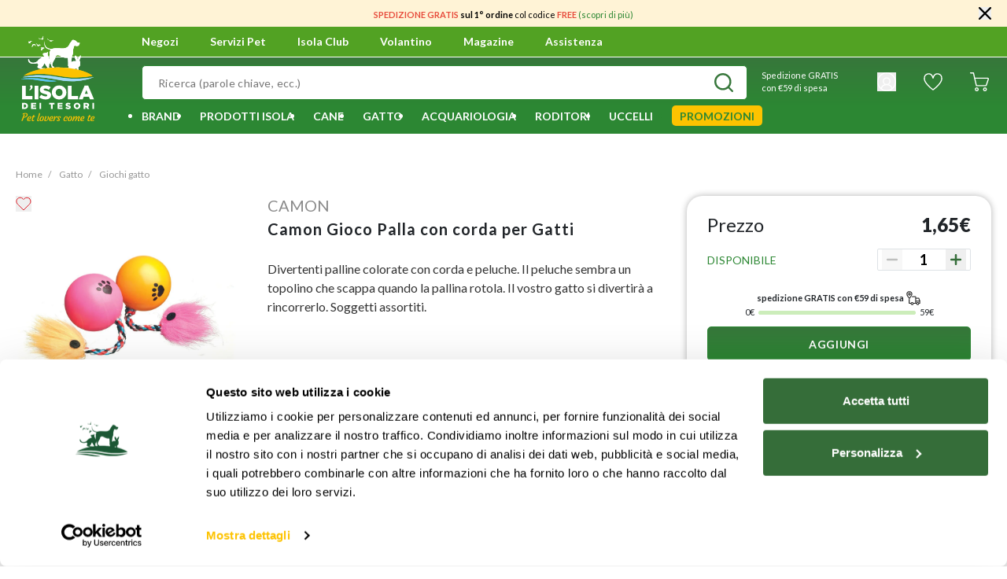

--- FILE ---
content_type: text/html;charset=UTF-8
request_url: https://www.isoladeitesori.it/prodotto/camon-gioco-palla-con-corda-per-gatti/000110934.html
body_size: 53107
content:
<!DOCTYPE html>
<html lang="it">
<head>





<meta charset="UTF-8">
<title>Gioco Palla con Corda per Gatti | L&#x27;Isola dei Tesori</title>
<meta http-equiv="x-ua-compatible" content="ie=edge">
<meta name="viewport" content="width=device-width, initial-scale=1">
<meta name="format-detection" content="telephone=no">
<meta name="description" content="Acquista online il gioco palla con corda Camon, per il tuo gatto."/>





<meta name="twitter:card" content="summary" />
<meta name="twitter:site" content="@isoladeitesori" />
<meta property="og:title" content="Gioco Palla con Corda per Gatti | L&#x27;Isola dei Tesori"/>
<meta property="og:description" content="Acquista online il gioco palla con corda Camon, per il tuo gatto."/>

  <meta property="og:url" content="https://www.isoladeitesori.it/prodotto/camon-gioco-palla-con-corda-per-gatti/000110934.html" />

<meta property="og:site_name" content="Isola dei Tesori" />


  
  <meta property="og:image" content="https://www.isoladeitesori.it/dw/image/v2/BGRZ_PRD/on/demandware.static/-/Sites-it-master-catalog/default/dwfc293b61/110934_1.jpg?sw=1200&amp;sh=630" />


<meta property="og:image:width" content="1200" />
<meta property="og:image:height" content="630" />
<meta property="og:type" content="product" />






  <meta name="google-site-verification" content="LyafduJiu9KCtvtF3ORi5koJzCx2Y9CQLAYDPHEUQQQ" />



<meta name="application-name" content="Isola dei Tesori">
<meta name="theme-color" content="#58ab27">


<link rel="icon" type="image/png" href="/on/demandware.static/Sites-idt-it-Site/-/default/dw6f6a5950/images/favicons/favicon-16x16.png" sizes="16x16" />
<link rel="icon" type="image/png" href="/on/demandware.static/Sites-idt-it-Site/-/default/dwbf9b777c/images/favicons/favicon-32x32.png" sizes="32x32" />
<link rel="icon" type="image/png" href="/on/demandware.static/Sites-idt-it-Site/-/default/dw9ac0d416/images/favicons/favicon-96x96.png" sizes="96x96" />
<link rel="icon" type="image/png" href="/on/demandware.static/Sites-idt-it-Site/-/default/dw4a540f8e/images/favicons/favicon-128x128.png" sizes="128x128" />
<link rel="icon" type="image/png" href="/on/demandware.static/Sites-idt-it-Site/-/default/dweb031c4f/images/favicons/favicon-196x196.png" sizes="196x196" />
<link rel="apple-touch-icon" type="image/png" href="/on/demandware.static/Sites-idt-it-Site/-/default/dw00715c43/images/favicons/apple-touch-icon.png" sizes="180x180" />


<link rel="preconnect" href="https://fonts.googleapis.com">
<link rel="preconnect" href="https://fonts.gstatic.com" crossorigin>
<link rel="stylesheet" href="https://fonts.googleapis.com/css2?family=Lato:wght@300;400;700;900&display=swap">
<link rel="stylesheet" href="https://fonts.googleapis.com/css2?family=Pacifico&display=swap">
<link rel="stylesheet" href="https://fonts.googleapis.com/css2?family=Poppins:wght@400;700&display=swap">
<link rel="stylesheet" href="/on/demandware.static/Sites-idt-it-Site/-/it_IT/v1763686149366/css/main.css"/>



  <link rel="stylesheet" href="/on/demandware.static/Sites-idt-it-Site/-/it_IT/v1763686149366/css/productDetail.css"  />

  <link rel="stylesheet" href="/on/demandware.static/Sites-idt-it-Site/-/it_IT/v1763686149366/css/smartorderrefill.css"  />




    <link rel="canonical" href="https://www.isoladeitesori.it/prodotto/camon-gioco-palla-con-corda-per-gatti/000110934.html"/>





<script>
  (function (w, d, s, l, i) {
    w[l] = w[l] || [];
    w[l].push({ 'gtm.start': new Date().getTime(), event: 'gtm.js' });
    var f = d.getElementsByTagName(s)[0],
      j = d.createElement(s),
      dl = l != 'dataLayer' ? '&l=' + l : '';
    j.async = true;
    j.src = 'https://www.googletagmanager.com/gtm.js?id=' + i + dl;
    f.parentNode.insertBefore(j, f);
  })(window, document, 'script', 'dataLayer', 'GTM-53PTKS8');
</script>


<script>
  !function(f,b,e,v,n,t,s)
  {if(f.fbq)return;n=f.fbq=function(){n.callMethod?
  n.callMethod.apply(n,arguments):n.queue.push(arguments)};
  if(!f._fbq)f._fbq=n;n.push=n;n.loaded=!0;n.version='2.0';
  n.queue=[];t=b.createElement(e);t.async=!0;
  t.src=v;s=b.getElementsByTagName(e)[0];
  s.parentNode.insertBefore(t,s)}(window, document,'script',
  'https://connect.facebook.net/en_US/fbevents.js');
  fbq('init', '488569603221655');
  fbq('track', 'PageView');
</script>

<noscript>
  <img height="1" width="1" style="display:none" src="https://www.facebook.com/tr?id=488569603221655&ev=PageView&noscript=1"/>
</noscript>





<script src="https://www.google.com/recaptcha/api.js" async defer></script>

<script type='text/javascript' src='https://service.force.com/embeddedservice/5.0/esw.min.js'></script>
<script type='text/javascript'>
    document.addEventListener('DOMContentLoaded', (e) => {
        var initESW = function (gslbBaseURL) {
            embedded_svc.settings.displayHelpButton = true; //Or false
            embedded_svc.settings.language = 'it'; //For example, enter 'en' or 'en-US'

            embedded_svc.settings.defaultMinimizedText = 'Servizio Clienti'; //(Defaults to Chat with an Expert)
            //embedded_svc.settings.disabledMinimizedText = '...'; //(Defaults to Agent Offline)

            //embedded_svc.settings.loadingText = ''; //(Defaults to Loading)
            //embedded_svc.settings.storageDomain = 'yourdomain.com'; //(Sets the domain for your deployment so that visitors can navigate subdomains during a chat session)

            // Settings for Chat
            //embedded_svc.settings.directToButtonRouting = function(prechatFormData) {
            // Dynamically changes the button ID based on what the visitor enters in the pre-chat form.
            // Returns a valid button ID.
            //};
            //embedded_svc.settings.prepopulatedPrechatFields = {}; //Sets the auto-population of pre-chat form fields
            //embedded_svc.settings.fallbackRouting = []; //An array of button IDs, user IDs, or userId_buttonId
            //embedded_svc.settings.offlineSupportMinimizedText = '...'; //(Defaults to Contact Us)

            embedded_svc.settings.enabledFeatures = ['LiveAgent'];
            embedded_svc.settings.entryFeature = 'LiveAgent';
            embedded_svc.settings.targetElement = document.getElementById('maincontent');

            embedded_svc.init(
                'https://dmopetcare2021.my.salesforce.com',
                'https://dmopetcare2021.my.salesforce-sites.com/',
                gslbBaseURL,
                '00D5Y000001bgKU',
                'Live_Chat',
                {
                    baseLiveAgentContentURL: 'https://c.la3-c2-ia4.salesforceliveagent.com/content',
                    deploymentId: '5725Y000000x0s1',
                    buttonId: '5735Y000000x0z7',
                    baseLiveAgentURL: 'https://d.la3-c2-ia4.salesforceliveagent.com/chat',
                    eswLiveAgentDevName: 'EmbeddedServiceLiveAgent_Parent04I5Y000000wxZeUAI_187c7a2c1a3',
                    isOfflineSupportEnabled: true
                }
            );
        };

        if (!window.embedded_svc) {
            var s = document.createElement('script');
            s.setAttribute('src', 'https://dmopetcare2021.my.salesforce.com/embeddedservice/5.0/esw.min.js');
            s.onload = function () {
                initESW(null);
                document.body.appendChild(s);
            };
        } else {
            initESW('https://service.force.com');
        }
    });
</script>




<script>
  window.Resources = {"common":{"button.previous":"Precedente","button.next":"Successivo"}};
</script>


  <script
    defer
    type="text/javascript"
    src="/on/demandware.static/Sites-idt-it-Site/-/it_IT/v1763686149366/js/vendors.js"
  ></script>
  <script
    defer
    type="text/javascript"
    src="/on/demandware.static/Sites-idt-it-Site/-/it_IT/v1763686149366/js/main.js"
  ></script>
  
    <script
      defer
      type="text/javascript"
      src="/on/demandware.static/Sites-idt-it-Site/-/it_IT/v1763686149366/js/productDetail.js"
    
    ></script>
  
    <script
      defer
      type="text/javascript"
      src="/on/demandware.static/Sites-idt-it-Site/-/it_IT/v1763686149366/js/smartorderrefill.js"
    
    ></script>
  


<script type="text/javascript">//<!--
/* <![CDATA[ (head-active_data.js) */
var dw = (window.dw || {});
dw.ac = {
    _analytics: null,
    _events: [],
    _category: "",
    _searchData: "",
    _anact: "",
    _anact_nohit_tag: "",
    _analytics_enabled: "true",
    _timeZone: "Europe/Rome",
    _capture: function(configs) {
        if (Object.prototype.toString.call(configs) === "[object Array]") {
            configs.forEach(captureObject);
            return;
        }
        dw.ac._events.push(configs);
    },
	capture: function() { 
		dw.ac._capture(arguments);
		// send to CQ as well:
		if (window.CQuotient) {
			window.CQuotient.trackEventsFromAC(arguments);
		}
	},
    EV_PRD_SEARCHHIT: "searchhit",
    EV_PRD_DETAIL: "detail",
    EV_PRD_RECOMMENDATION: "recommendation",
    EV_PRD_SETPRODUCT: "setproduct",
    applyContext: function(context) {
        if (typeof context === "object" && context.hasOwnProperty("category")) {
        	dw.ac._category = context.category;
        }
        if (typeof context === "object" && context.hasOwnProperty("searchData")) {
        	dw.ac._searchData = context.searchData;
        }
    },
    setDWAnalytics: function(analytics) {
        dw.ac._analytics = analytics;
    },
    eventsIsEmpty: function() {
        return 0 == dw.ac._events.length;
    }
};
/* ]]> */
// -->
</script>
<script type="text/javascript">//<!--
/* <![CDATA[ (head-cquotient.js) */
var CQuotient = window.CQuotient = {};
CQuotient.clientId = 'bgrz-idt-it';
CQuotient.realm = 'BGRZ';
CQuotient.siteId = 'idt-it';
CQuotient.instanceType = 'prd';
CQuotient.locale = 'it_IT';
CQuotient.fbPixelId = '__UNKNOWN__';
CQuotient.activities = [];
CQuotient.cqcid='';
CQuotient.cquid='';
CQuotient.cqeid='';
CQuotient.cqlid='';
CQuotient.apiHost='api.cquotient.com';
/* Turn this on to test against Staging Einstein */
/* CQuotient.useTest= true; */
CQuotient.useTest = ('true' === 'false');
CQuotient.initFromCookies = function () {
	var ca = document.cookie.split(';');
	for(var i=0;i < ca.length;i++) {
	  var c = ca[i];
	  while (c.charAt(0)==' ') c = c.substring(1,c.length);
	  if (c.indexOf('cqcid=') == 0) {
		CQuotient.cqcid=c.substring('cqcid='.length,c.length);
	  } else if (c.indexOf('cquid=') == 0) {
		  var value = c.substring('cquid='.length,c.length);
		  if (value) {
		  	var split_value = value.split("|", 3);
		  	if (split_value.length > 0) {
			  CQuotient.cquid=split_value[0];
		  	}
		  	if (split_value.length > 1) {
			  CQuotient.cqeid=split_value[1];
		  	}
		  	if (split_value.length > 2) {
			  CQuotient.cqlid=split_value[2];
		  	}
		  }
	  }
	}
}
CQuotient.getCQCookieId = function () {
	if(window.CQuotient.cqcid == '')
		window.CQuotient.initFromCookies();
	return window.CQuotient.cqcid;
};
CQuotient.getCQUserId = function () {
	if(window.CQuotient.cquid == '')
		window.CQuotient.initFromCookies();
	return window.CQuotient.cquid;
};
CQuotient.getCQHashedEmail = function () {
	if(window.CQuotient.cqeid == '')
		window.CQuotient.initFromCookies();
	return window.CQuotient.cqeid;
};
CQuotient.getCQHashedLogin = function () {
	if(window.CQuotient.cqlid == '')
		window.CQuotient.initFromCookies();
	return window.CQuotient.cqlid;
};
CQuotient.trackEventsFromAC = function (/* Object or Array */ events) {
try {
	if (Object.prototype.toString.call(events) === "[object Array]") {
		events.forEach(_trackASingleCQEvent);
	} else {
		CQuotient._trackASingleCQEvent(events);
	}
} catch(err) {}
};
CQuotient._trackASingleCQEvent = function ( /* Object */ event) {
	if (event && event.id) {
		if (event.type === dw.ac.EV_PRD_DETAIL) {
			CQuotient.trackViewProduct( {id:'', alt_id: event.id, type: 'raw_sku'} );
		} // not handling the other dw.ac.* events currently
	}
};
CQuotient.trackViewProduct = function(/* Object */ cqParamData){
	var cq_params = {};
	cq_params.cookieId = CQuotient.getCQCookieId();
	cq_params.userId = CQuotient.getCQUserId();
	cq_params.emailId = CQuotient.getCQHashedEmail();
	cq_params.loginId = CQuotient.getCQHashedLogin();
	cq_params.product = cqParamData.product;
	cq_params.realm = cqParamData.realm;
	cq_params.siteId = cqParamData.siteId;
	cq_params.instanceType = cqParamData.instanceType;
	cq_params.locale = CQuotient.locale;
	
	if(CQuotient.sendActivity) {
		CQuotient.sendActivity(CQuotient.clientId, 'viewProduct', cq_params);
	} else {
		CQuotient.activities.push({activityType: 'viewProduct', parameters: cq_params});
	}
};
/* ]]> */
// -->
</script>
<!-- Demandware Apple Pay -->

<style type="text/css">ISAPPLEPAY{display:inline}.dw-apple-pay-button,.dw-apple-pay-button:hover,.dw-apple-pay-button:active{background-color:black;background-image:-webkit-named-image(apple-pay-logo-white);background-position:50% 50%;background-repeat:no-repeat;background-size:75% 60%;border-radius:5px;border:1px solid black;box-sizing:border-box;margin:5px auto;min-height:30px;min-width:100px;padding:0}
.dw-apple-pay-button:after{content:'Apple Pay';visibility:hidden}.dw-apple-pay-button.dw-apple-pay-logo-white{background-color:white;border-color:white;background-image:-webkit-named-image(apple-pay-logo-black);color:black}.dw-apple-pay-button.dw-apple-pay-logo-white.dw-apple-pay-border{border-color:black}</style>


   <script type="application/ld+json">
        {"@context":"http://schema.org/","@type":"Product","name":"Camon Gioco Palla con corda per Gatti","description":"Divertenti palline colorate con corda e peluche. Il peluche sembra un topolino che scappa quando la pallina rotola. Il vostro gatto si divertirà a rincorrerlo. Soggetti assortiti.","mpn":"000110934","sku":"000110934","brand":{"@type":"Thing","name":"Camon"},"image":["https://www.isoladeitesori.it/dw/image/v2/BGRZ_PRD/on/demandware.static/-/Sites-it-master-catalog/default/dwfc293b61/110934_1.jpg?sw=800&sh=800"],"offers":{"url":{},"@type":"Offer","priceCurrency":"EUR","price":"1.65","availability":"http://schema.org/InStock"}}
    </script>


<script src="https://www.youtube.com/iframe_api"></script>
</head>
<body class="page-body is-web-env">
<noscript>
<iframe
src="https://www.googletagmanager.com/ns.html?id=GTM-53PTKS8"
height="0"
width="0"
style="display: none; visibility: hidden"
></iframe>
</noscript>

<div class="page" data-action="Product-Show" data-querystring="pid=000110934">
<header>

  <div class="app-banner" id="appBanner" data-download-url="undefined" style="display:none;">
<button class="close">x</button>
<img src="https://www.isoladeitesori.it/on/demandware.static/-/Sites/default/dwae0dcf2d/logo-idt-app.png" alt="App Icon">
<div class="app-banner-content">
<div class="app-banner-title">Scarica l'app</div>
<div class="app-banner-subtitle">Tutto il mondo L’Isola dei Tesori a portata di mano</div>
</div>
<button class="undefined">Usa app</button>
</div>
  <div class="page-header">
    <div class="header-banner slide-up d-none">
      <div class="d-flex align-items-center justify-content-center">
        <div class="content">
          
	 


	<div class="html-slot-container">
    
        
            <p><span style="font-size:11px;"><span style="color:#e74c3c;"><strong>SPEDIZIONE GRATIS</strong></span>&nbsp;<strong>sul 1&deg; ordine </strong>col<strong>&nbsp;</strong>codice <span style="color:#e74c3c;"><strong>FREE</strong></span><strong>&nbsp;</strong><a href="https://www.isoladeitesori.it/sconto-sul-primo-ordine.html">(scopri di pi&ugrave;)</a></span></p>
        
    
</div>
 
	
        </div>
        <div class="close-button">
          <button type="button" class="close d-flex p-0" aria-label="Chiudi">
            <svg width="16px" height="16px" xmlns="http://www.w3.org/2000/svg">
              <path
                d="M0.3230925,15.6769025 C0.7538825,16.1077025 1.4541925,16.1077025 1.8849825,15.6769025 L8,9.5619025 L14.1150025,15.6769025 C14.5458025,16.1077025 15.2461025,16.1077025 15.6769025,15.6769025 C16.1077025,15.2461025 16.1077025,14.5458025 15.6769025,14.1150025 L9.5619025,8 L15.6769025,1.8849825 C16.1077025,1.4541925 16.1077025,0.7538825 15.6769025,0.3230925 C15.2461025,-0.1076975 14.5458025,-0.1076975 14.1150025,0.3230925 L8,6.4381025 L1.8849825,0.3230925 C1.4541925,-0.1076975 0.7538825,-0.1076975 0.3230925,0.3230925 C-0.1076975,0.7538825 -0.1076975,1.4541925 0.3230925,1.8849825 L6.4381025,8 L0.3230925,14.1150025 C-0.1076975,14.5458025 -0.1076975,15.2461025 0.3230925,15.6769025 Z"
              />
            </svg>
          </button>
        </div>
      </div>
    </div>
    






















<nav>
  
  <div class="main-navigation">
    <div class="main-navigation__premenu">
      <div class="container">
        <div class="row">
          <div class="col-12">
            <div class="main-navigation__premenu-action">
              <div class="navbar__actions-toggle-user">
                <div class="navbar__toggler">
                  <div class="menu-toggle">
                    <div class="icon"></div>
                  </div>
                </div>
                <div class="navbar__action-user-mobile">
                  
                    
                      <a href="https://www.isoladeitesori.it/login" class="item-login">
                        <i class="isicon isicon--icon-user  " style='width: 24px; height: 24px; line-height: 24px;'>
  <svg role="img">
    <use xlink:href="/on/demandware.static/Sites-idt-it-Site/-/it_IT/v1763686149366/images/sprite/sprite.svg#icon-user"></use>
  </svg>
</i>

                      </a>
                    
                  
                </div>
              </div>
              <div class="navbar__logo">
                
  <a class="logo-home" href="/" title="L&rsquo;Isola dei Tesori Pagina principale">
    <i class="isicon isicon--icon-logo desktop " style='width: 107px; height: 110px; line-height: 110px;'>
  <svg role="img">
    <use xlink:href="/on/demandware.static/Sites-idt-it-Site/-/it_IT/v1763686149366/images/sprite/sprite.svg#icon-logo"></use>
  </svg>
</i>

    <i class="isicon isicon--icon-logomobile mobile " style='width: 180px; height: 50px; line-height: 50px;'>
  <svg role="img">
    <use xlink:href="/on/demandware.static/Sites-idt-it-Site/-/it_IT/v1763686149366/images/sprite/sprite.svg#icon-logomobile"></use>
  </svg>
</i>

  </a>


              </div>
              <div class="navbar__action">
                <div class="navbar__action-page">
                  <ul>
                    <li>
                      <a href="/stores" class="main-menu__link" tabindex="0">
                        Negozi
                      </a>
                    </li>
                    <li data-menu-id="https://www.isoladeitesori.it/menu-servizi-pet.html" tabindex="0">
                      <span class="main-menu__link">
                        Servizi Pet
                        <span class="indicator"></span>
                      </span>
                      
                      <div class="main-navigation-submenu-content"></div>
                    </li>
                    <li data-menu-id="https://www.isoladeitesori.it/menu-isola-club.html" tabindex="0">
                      <span class="main-menu__link">
                        Isola Club
                        <span class="indicator"></span>
                      </span>
                      
                      <div class="main-navigation-submenu-content"></div>
                    </li>
                    <li>
                      <a href="/volantino/volantino.html" class="main-menu__link" tabindex="0">
                        Volantino
                      </a>
                    
                      
                    
                    </li>
                    <li>
                      <a href="/magazine" class="main-menu__link" tabindex="0">
                        Magazine
                      </a>
                    </li>
                    <li>
                      <a href="/assistenza" class="main-menu__link" tabindex="0">
                        Assistenza
                      </a>
                    </li>
                  </ul>
                </div>
                <div class="navbar__action-locator"></div>
                <div class="navbar__action-wishlist pl-5 d-flex align-items-center d-lg-none">
                  <div class="navbar__action-wishlist-icon">
                    <a
                      href="/wishlist"
                      class="main-menu__link-wishlist position-relative"
                      aria-label="Lista desideri">
                      <i class="isicon isicon--icon-wishlist-white  " style='width: 24px; height: 24px; line-height: 24px;'>
  <svg role="img">
    <use xlink:href="/on/demandware.static/Sites-idt-it-Site/-/it_IT/v1763686149366/images/sprite/sprite.svg#icon-wishlist-white"></use>
  </svg>
</i>

                      <i class="isicon isicon--icon-wishlist-fill-header  " style='width: 24px; height: 24px; line-height: 24px;'>
  <svg role="img">
    <use xlink:href="/on/demandware.static/Sites-idt-it-Site/-/it_IT/v1763686149366/images/sprite/sprite.svg#icon-wishlist-fill-header"></use>
  </svg>
</i>

                      <span class="wishlist-counter"></span>
                    </a>
                  </div>
                </div>
                <div class="navbar__action-minicart minicart" data-action-url="/on/demandware.store/Sites-idt-it-Site/it_IT/Cart-MiniCartShow">
                  























<div class="minicart-total">
  <a
    class="minicart-link"
    href="https://www.isoladeitesori.it/cart"
    aria-label="Carrello 0 articoli"
    aria-haspopup="true">

    <i class="isicon isicon--icon-cart-full d-none icon-cart-full " style='width: 24px; height: 24px; line-height: 24px;'>
  <svg role="img">
    <use xlink:href="/on/demandware.static/Sites-idt-it-Site/-/it_IT/v1763686149366/images/sprite/sprite.svg#icon-cart-full"></use>
  </svg>
</i>

    <span class="minicart-quantity d-none">
      0
    </span>
    <i class="isicon isicon--icon-cart  icon-cart-empty " style='width: 24px; height: 24px; line-height: 24px;'>
  <svg role="img">
    <use xlink:href="/on/demandware.static/Sites-idt-it-Site/-/it_IT/v1763686149366/images/sprite/sprite.svg#icon-cart"></use>
  </svg>
</i>


    <span class="minicart-subtotal d-none" value="null"></span>
  </a>
</div>

<div class="popover-minicart popover popover-bottom" data-popover-timeout="6000"></div>

                </div>
              </div>
            </div>
          </div>
        </div>
      </div>
    </div>
    <div class="main-navigation__search">
      <div class="container">
        <div class="row no-gutters">
          <div class="col-12 col-lg-9">
            






















<div class="navbar__actions">
  <div class="navbar__actions-search">
    <div class="site-search search">
  <form
      role="search"
      action="/search"
      method="get"
      name="simpleSearch"
    >
      <div class="form-group ">
  
  <input
    type="text"
  class="search-field form-control-input"
  name="q"
  
  placeholder="Ricerca (parole chiave, ecc.)"
  
  autocomplete="off"
  
  
  
  
  
  
  />

  

  
    <button type="submit" class="form-control-append" aria-label="Invia la ricerca">
      <i class="isicon isicon--icon-search  " style='width: 24px; height: 24px; line-height: 24px;'>
  <svg role="img">
    <use xlink:href="/on/demandware.static/Sites-idt-it-Site/-/it_IT/v1763686149366/images/sprite/sprite.svg#icon-search"></use>
  </svg>
</i>

    </button>
  
</div>

      <div class="suggestions-wrapper" data-url="/on/demandware.store/Sites-idt-it-Site/it_IT/SearchServices-GetSuggestions?q="></div>
      <input type="hidden" value="it_IT" name="lang">
    </form>
</div>

  </div>
</div>

          </div>
          <div class="col-12 col-lg-3 d-none d-lg-flex align-items-center justify-content-around">
            
  <!-- dwMarker="content" dwContentID="ad38724e159d7a1421869056bb" -->
  <p class="text-white mb-2 mb-lg-0 p-lg-4" style="font-size: 11px;">Spedizione GRATIS<br/>con €59 di spesa</p>
  <!-- End content-asset -->



            <div class="navbar__actions-user not-logged-in">
              <div class="user">
                























  <button
    class="d-block p-0 border-0"
    aria-haspopup="true"
    aria-label="Il mio account">
    <i class="isicon isicon--icon-user  " style='width: 24px; height: 24px; line-height: 24px;'>
  <svg role="img">
    <use xlink:href="/on/demandware.static/Sites-idt-it-Site/-/it_IT/v1763686149366/images/sprite/sprite.svg#icon-user"></use>
  </svg>
</i>

    
  </button>
  <div class="popover-bottom">
    <ul class="nav flex-column" role="menu" aria-hidden="true">
      <li class="dropdown-item" role="presentation">
        <a
          href="https://www.isoladeitesori.it/account"
          class="btn btn-outline-primary item-login item-login-lg"
          role="menuitem"
          tabindex="0">
          Accedi/Registrati
        </a>
      </li>
      <li class="dropdown-item" role="presentation">
        <a
          href="/orders/search"
          class="btn btn-outline-primary item-login item-login-lg mt-3"
          role="menuitem"
          tabindex="0">
          Controlla ordine
        </a>
      </li>
    </ul>
  </div>


              </div>
            </div>

            <div class="navbar__action-wishlist pl-5 align-items-center d-none d-lg-flex">
              <div class="navbar__action-wishlist-icon">
                <a
                  href="/wishlist"
                  class="main-menu__link-wishlist position-relative"
                  aria-label="Lista desideri">
                  <i class="isicon isicon--icon-wishlist-white  " style='width: 24px; height: 24px; line-height: 24px;'>
  <svg role="img">
    <use xlink:href="/on/demandware.static/Sites-idt-it-Site/-/it_IT/v1763686149366/images/sprite/sprite.svg#icon-wishlist-white"></use>
  </svg>
</i>

                  <i class="isicon isicon--icon-wishlist-fill-header  " style='width: 24px; height: 24px; line-height: 24px;'>
  <svg role="img">
    <use xlink:href="/on/demandware.static/Sites-idt-it-Site/-/it_IT/v1763686149366/images/sprite/sprite.svg#icon-wishlist-fill-header"></use>
  </svg>
</i>

                  <span class="wishlist-counter"></span>
                </a>
              </div>
            </div>

            <div class="navbar__actions-minicart minicart" data-action-url="/on/demandware.store/Sites-idt-it-Site/it_IT/Cart-MiniCartShow">
              























<div class="minicart-total">
  <a
    class="minicart-link"
    href="https://www.isoladeitesori.it/cart"
    aria-label="Carrello 0 articoli"
    aria-haspopup="true">

    <i class="isicon isicon--icon-cart-full d-none icon-cart-full " style='width: 24px; height: 24px; line-height: 24px;'>
  <svg role="img">
    <use xlink:href="/on/demandware.static/Sites-idt-it-Site/-/it_IT/v1763686149366/images/sprite/sprite.svg#icon-cart-full"></use>
  </svg>
</i>

    <span class="minicart-quantity d-none">
      0
    </span>
    <i class="isicon isicon--icon-cart  icon-cart-empty " style='width: 24px; height: 24px; line-height: 24px;'>
  <svg role="img">
    <use xlink:href="/on/demandware.static/Sites-idt-it-Site/-/it_IT/v1763686149366/images/sprite/sprite.svg#icon-cart"></use>
  </svg>
</i>


    <span class="minicart-subtotal d-none" value="null"></span>
  </a>
</div>

<div class="popover-minicart popover popover-bottom" data-popover-timeout="6000"></div>

            </div>
          </div>
        </div>
      </div>
    </div>
    
    
    <div class="main-navigation__menu--vertical">
      
  <div class="menu-close align-items-center d-flex">
    <i class="isicon isicon--icon-close close m-auto " style='width: 12px; height: 12px; line-height: 12px;'>
  <svg role="img">
    <use xlink:href="/on/demandware.static/Sites-idt-it-Site/-/it_IT/v1763686149366/images/sprite/sprite.svg#icon-close"></use>
  </svg>
</i>

  </div>
  <ul
    class="main-menu__list main-menu  main-menu__small-screen"
    role="menu"
    data-attr="level-1"
  >
    























  
    <li class="main-menu__item--login d-flex align-items-center" role="presentation">
      <i class="isicon isicon--icon-user-green  " style='width: 32px; height: 32px; line-height: 32px;'>
  <svg role="img">
    <use xlink:href="/on/demandware.static/Sites-idt-it-Site/-/it_IT/v1763686149366/images/sprite/sprite.svg#icon-user-green"></use>
  </svg>
</i>

      <a href="https://www.isoladeitesori.it/login" class="item-login btn-primary ml-4" role="menuitem">
        Accedi/Registrati
      </a>
    </li>
  


    
      
        
          <li
            class="main-menu__item"
            role="presentation"
          >
            <div class="main-menu__item--wrap d-flex justify-content-between">
              <a
                class="main-menu__link has-submenu"
                href="/brand/"
                role="menuitem"
              >
                
                  <img src="/on/demandware.static/-/Sites-it-storefront-catalog/default/dw0ecc08eb/Category/Menu-icon/brands.svg" alt="Brand" class="category-icon" />
                
                <span class="name">
                  Brand
                </span>
              </a>
              <span class="main-menu__next d-flex align-items-center justify-content-center">
                
                  <i class="isicon isicon--icon-arrow-slim arrow " style='width: 6px; height: 10px; line-height: 10px;'>
  <svg role="img">
    <use xlink:href="/on/demandware.static/Sites-idt-it-Site/-/it_IT/v1763686149366/images/sprite/sprite.svg#icon-arrow-slim"></use>
  </svg>
</i>

                
              </span>
            </div>
            
            
              


  <div class="main-menu__list main-menu__list--second alphabetic-menu row no-gutters">
    <div class="main-menu__item main-menu__item--back">
      <i class="isicon isicon--icon-arrow-variant arrow " style='width: 6px; height: 10px; line-height: 10px;'>
  <svg role="img">
    <use xlink:href="/on/demandware.static/Sites-idt-it-Site/-/it_IT/v1763686149366/images/sprite/sprite.svg#icon-arrow-variant"></use>
  </svg>
</i>

      <span>Torna indietro</span>
    </div>
    <form class="menu-search-brand col-12">
      <div class="form-group ">
  
  <input
    type="text"
  class="form-control-input col-12"
  
  
  placeholder="Cerca per marca"
  
  
  
  
  
  
  
  
  />

  

  
    <button type="submit" class="form-control-append" aria-label="Invia la ricerca">
      <i class="isicon isicon--icon-search  " style='width: 24px; height: 24px; line-height: 24px;'>
  <svg role="img">
    <use xlink:href="/on/demandware.static/Sites-idt-it-Site/-/it_IT/v1763686149366/images/sprite/sprite.svg#icon-search"></use>
  </svg>
</i>

    </button>
  
</div>

    </form>
    <div class="col-10 scrollingbar-wrap">
      <div class="result-list-container d-none"></div>
      
        <ul class="brands-list pb-4">
          
              

              
                <li class="menu-item active second-level my-3 bg-primary" data-category="61bc548d1ce7792f025cda18">
                  <a href="/brand/solo-da-isola/" class="menu-link px-4 py-3 text-white" role="button">
                    <span>Solo da Isola</span>
                  </a>
                  
                    
                    <li class="" category="646479fdc01c461de915da19">
                      <a href="/brand/solo-da-isola/monopro/" class="third-level" role="subMenuitem">
                        Monopro
                      </a>
                    </li>
                  
                    
                    <li class="" category="61c040a883b0dde6683e5c5a">
                      <a href="/brand/solo-da-isola/naturalpet/" class="third-level" role="subMenuitem">
                        Naturalpet
                      </a>
                    </li>
                  
                    
                    <li class="" category="61c0407b83b0dde6683e5c50">
                      <a href="/brand/solo-da-isola/o-life/" class="third-level" role="subMenuitem">
                        O-life
                      </a>
                    </li>
                  
                    
                    <li class="" category="66b47e77925a5beb3aaf518c">
                      <a href="/brand/solo-da-isola/naturalpet-premium/" class="third-level" role="subMenuitem">
                        Naturalpet Premium
                      </a>
                    </li>
                  
                    
                    <li class="" category="66b47e87ac199f25b2ee0163">
                      <a href="/brand/solo-da-isola/naturalpet-prime-orme/" class="third-level" role="subMenuitem">
                        Naturalpet Prime Orme
                      </a>
                    </li>
                  
                    
                    <li class="" category="650b170fb0a809d5e3b0891c">
                      <a href="/brand/solo-da-isola/dag/" class="third-level" role="subMenuitem">
                        Dag
                      </a>
                    </li>
                  
                    
                    <li class="" category="61c0408a91e8e44c56e5bfe3">
                      <a href="/brand/solo-da-isola/petup/" class="third-level" role="subMenuitem">
                        Petup
                      </a>
                    </li>
                  
                    
                    <li class="" category="650b16edb0a809d5e3b0891a">
                      <a href="/brand/solo-da-isola/ket/" class="third-level" role="subMenuitem">
                        Ket
                      </a>
                    </li>
                  
                    
                    <li class="" category="64f72705bc7e6dea68222034">
                      <a href="/brand/solo-da-isola/l%27isola-dei-tesori/" class="third-level" role="subMenuitem">
                        L'Isola dei Tesori
                      </a>
                    </li>
                  
                    
                    <li class="" category="666176df15ff3ad84b01fa4c">
                      <a href="/brand/solo-da-isola/dentaljoy/" class="third-level" role="subMenuitem">
                        DentalJoy
                      </a>
                    </li>
                  
                    
                    <li class="" category="668bfec82674e4aac34b3d85">
                      <a href="/brand/solo-da-isola/crancito%27s/" class="third-level" role="subMenuitem">
                        Crancito's
                      </a>
                    </li>
                  
                    
                    <li class="" category="66e83cb08b0b71c453a100e1">
                      <a href="/brand/solo-da-isola/pippy/" class="third-level" role="subMenuitem">
                        Pippy
                      </a>
                    </li>
                  
                    
                    <li class="" category="66e18de385c0ed0c80de09fe">
                      <a href="/brand/solo-da-isola/aqualovers/" class="third-level" role="subMenuitem">
                        Aqualovers
                      </a>
                    </li>
                  
                    
                    <li class="" category="674f0c96d60b955e4b46e7d9">
                      <a href="/brand/solo-da-isola/forcepet/" class="third-level" role="subMenuitem">
                        Forcepet
                      </a>
                    </li>
                  
                    
                    <li class="" category="6808f00d85355f5727ebaa22">
                      <a href="/brand/solo-da-isola/piccoli-amici/" class="third-level" role="subMenuitem">
                        Piccoli Amici
                      </a>
                    </li>
                  
                    
                    <li class="" category="68d14ce9137043309f75a2cd">
                      <a href="/brand/solo-da-isola/il-cibo-di-beppo/" class="third-level" role="subMenuitem">
                        Il Cibo di Beppo
                      </a>
                    </li>
                  
                    
                    <li class="" category="67233fc0e790e9d8f452b5b8">
                      <a href="/brand/solo-da-isola/pet-lovers-collection/" class="third-level" role="subMenuitem">
                        Pet Lovers Collection
                      </a>
                    </li>
                  
                </li>
              
          
              

              
                <li class="menu-item active second-level my-3 bg-primary" data-category="61af2f93c541517be52cc53b">
                  <a href="/brand/brand-del-mese/" class="menu-link px-4 py-3 text-white" role="button">
                    <span>Brand del Mese</span>
                  </a>
                  
                </li>
              
          
              

              
                <li class="menu-item active second-level my-3" data-category="61af2f9312f219c707987997">
                  <a href="/brand/a/" class="menu-link px-4 py-3" role="button">
                    <span>A</span>
                  </a>
                  
                    
                    <li class="" category="61af2f93c541517be52cc53c">
                      <a href="/brand/a/acana/" class="third-level" role="subMenuitem">
                        Acana
                      </a>
                    </li>
                  
                    
                    <li class="" category="61af2f93c541517be52cc53e">
                      <a href="/brand/a/adaptil/" class="third-level" role="subMenuitem">
                        Adaptil
                      </a>
                    </li>
                  
                    
                    <li class="" category="61af2f9312f219c70798799b">
                      <a href="/brand/a/advance-veterinary-diets/" class="third-level" role="subMenuitem">
                        Advance Veterinary Diets
                      </a>
                    </li>
                  
                    
                    <li class="" category="61af2f9312f219c70798799c">
                      <a href="/brand/a/advantage/" class="third-level" role="subMenuitem">
                        Advantage
                      </a>
                    </li>
                  
                    
                    <li class="" category="61af2f94c541517be52cc53f">
                      <a href="/brand/a/advantix/" class="third-level" role="subMenuitem">
                        Advantix
                      </a>
                    </li>
                  
                    
                    <li class="" category="61af2f9412f219c70798799d">
                      <a href="/brand/a/adventuros/" class="third-level" role="subMenuitem">
                        Adventuros
                      </a>
                    </li>
                  
                    
                    <li class="" category="61af2f9412f219c70798799e">
                      <a href="/brand/a/aequilibriavet/" class="third-level" role="subMenuitem">
                        Aequilibriavet
                      </a>
                    </li>
                  
                    
                    <li class="" category="61af2f94c541517be52cc540">
                      <a href="/brand/a/allerpet/" class="third-level" role="subMenuitem">
                        Allerpet
                      </a>
                    </li>
                  
                    
                    <li class="" category="61af2f94c541517be52cc541">
                      <a href="/brand/a/almo-nature/" class="third-level" role="subMenuitem">
                        Almo Nature
                      </a>
                    </li>
                  
                    
                    <li class="" category="61af2f9512f219c7079879a3">
                      <a href="/brand/a/amico-veg/" class="third-level" role="subMenuitem">
                        Amico Veg
                      </a>
                    </li>
                  
                    
                    <li class="" category="63ef5acf3e7e34e9d2a162bc">
                      <a href="/brand/a/amtra/" class="third-level" role="subMenuitem">
                        Amtra
                      </a>
                    </li>
                  
                    
                    <li class="" category="61af2f95c541517be52cc544">
                      <a href="/brand/a/askoll/" class="third-level" role="subMenuitem">
                        Askoll
                      </a>
                    </li>
                  
                    
                    <li class="" category="61af2f95c541517be52cc543">
                      <a href="/brand/a/aquarium-munster/" class="third-level" role="subMenuitem">
                        Aquarium Munster
                      </a>
                    </li>
                  
                    
                    <li class="" category="64108e6d24a5d4ea304e722f">
                      <a href="/brand/a/aquadeco/" class="third-level" role="subMenuitem">
                        Aquadeco
                      </a>
                    </li>
                  
                    
                    <li class="" category="642d5302fa7ea17ca804914c">
                      <a href="/brand/a/aquavie/" class="third-level" role="subMenuitem">
                        Aquavie
                      </a>
                    </li>
                  
                    
                    <li class="" category="66e18da458915a962e4aa1d9">
                      <a href="/brand/a/aqualovers/" class="third-level" role="subMenuitem">
                        Aqualovers
                      </a>
                    </li>
                  
                </li>
              
          
              

              
                <li class="menu-item active second-level my-3" data-category="61af2f9512f219c7079879a6">
                  <a href="/brand/b/" class="menu-link px-4 py-3" role="button">
                    <span>B</span>
                  </a>
                  
                    
                    <li class="" category="61af2f9512f219c7079879a7">
                      <a href="/brand/b/balto/" class="third-level" role="subMenuitem">
                        Balto
                      </a>
                    </li>
                  
                    
                    <li class="" category="61af2f9612f219c7079879aa">
                      <a href="/brand/b/beaphar/" class="third-level" role="subMenuitem">
                        Beaphar
                      </a>
                    </li>
                  
                    
                    <li class="" category="67b4647769ebe348526d005b">
                      <a href="/brand/b/bfactory/" class="third-level" role="subMenuitem">
                        Bfactory
                      </a>
                    </li>
                  
                    
                    <li class="" category="61af2f9612f219c7079879ae">
                      <a href="/brand/b/biokat%27s/" class="third-level" role="subMenuitem">
                        Biokat's
                      </a>
                    </li>
                  
                    
                    <li class="" category="61af2f9612f219c7079879af">
                      <a href="/brand/b/blu-bios/" class="third-level" role="subMenuitem">
                        Blu Bios
                      </a>
                    </li>
                  
                    
                    <li class="" category="61af2f9612f219c7079879b0">
                      <a href="/brand/b/brekkies/" class="third-level" role="subMenuitem">
                        Brekkies
                      </a>
                    </li>
                  
                    
                    <li class="" category="61af2f9612f219c7079879b1">
                      <a href="/brand/b/bunny/" class="third-level" role="subMenuitem">
                        Bunny
                      </a>
                    </li>
                  
                </li>
              
          
              

              
                <li class="menu-item active second-level my-3" data-category="61af2f97c541517be52cc545">
                  <a href="/brand/c/" class="menu-link px-4 py-3" role="button">
                    <span>C</span>
                  </a>
                  
                    
                    <li class="" category="61af2f9712f219c7079879b5">
                      <a href="/brand/c/camillo/" class="third-level" role="subMenuitem">
                        Camillo
                      </a>
                    </li>
                  
                    
                    <li class="" category="67449195fcde8cfb8efbaa23">
                      <a href="/brand/c/camillo-repta-passion/" class="third-level" role="subMenuitem">
                        Camillo Repta Passion
                      </a>
                    </li>
                  
                    
                    <li class="" category="61af2f9712f219c7079879b4">
                      <a href="/brand/c/camon/" class="third-level" role="subMenuitem">
                        Camon
                      </a>
                    </li>
                  
                    
                    <li class="" category="61af2f9712f219c7079879b6">
                      <a href="/brand/c/candioli/" class="third-level" role="subMenuitem">
                        Candioli
                      </a>
                    </li>
                  
                    
                    <li class="" category="63ec9a318373505cab962e3b">
                      <a href="/brand/c/catandrina/" class="third-level" role="subMenuitem">
                        Cat&amp;Rina
                      </a>
                    </li>
                  
                    
                    <li class="" category="61af2f9812f219c7079879b9">
                      <a href="/brand/c/cat%27s-best/" class="third-level" role="subMenuitem">
                        Cat's Best
                      </a>
                    </li>
                  
                    
                    <li class="" category="61af2f9712f219c7079879b7">
                      <a href="/brand/c/cat-chow/" class="third-level" role="subMenuitem">
                        Cat Chow
                      </a>
                    </li>
                  
                    
                    <li class="" category="61af2f9812f219c7079879b8">
                      <a href="/brand/c/catisfaction/" class="third-level" role="subMenuitem">
                        Catisfaction
                      </a>
                    </li>
                  
                    
                    <li class="" category="67448757519201e756a23f7e">
                      <a href="/brand/c/catit/" class="third-level" role="subMenuitem">
                        Catit
                      </a>
                    </li>
                  
                    
                    <li class="" category="61af2f98c541517be52cc546">
                      <a href="/brand/c/catsan/" class="third-level" role="subMenuitem">
                        Catsan
                      </a>
                    </li>
                  
                    
                    <li class="" category="61af2f9812f219c7079879ba">
                      <a href="/brand/c/cesar/" class="third-level" role="subMenuitem">
                        Cesar
                      </a>
                    </li>
                  
                    
                    <li class="" category="61af2f9812f219c7079879bb">
                      <a href="/brand/c/ceva-/" class="third-level" role="subMenuitem">
                        Ceva 
                      </a>
                    </li>
                  
                    
                    <li class="" category="64087388bf847118185e6c03">
                      <a href="/brand/c/ciano/" class="third-level" role="subMenuitem">
                        Ciano
                      </a>
                    </li>
                  
                    
                    <li class="" category="6914ad0f3f5c80363ff63990">
                      <a href="/brand/c/ciao/" class="third-level" role="subMenuitem">
                        Ciao
                      </a>
                    </li>
                  
                    
                    <li class="" category="61af2f9812f219c7079879bc">
                      <a href="/brand/c/chifa/" class="third-level" role="subMenuitem">
                        Chifa
                      </a>
                    </li>
                  
                    
                    <li class="" category="61af2f9812f219c7079879bd">
                      <a href="/brand/c/chipsi/" class="third-level" role="subMenuitem">
                        Chipsi
                      </a>
                    </li>
                  
                    
                    <li class="" category="61af2f9812f219c7079879be">
                      <a href="/brand/c/ciuffi/" class="third-level" role="subMenuitem">
                        Ciuffi
                      </a>
                    </li>
                  
                    
                    <li class="" category="63c90fbce76cc024b5f795a1">
                      <a href="/brand/c/coralpina/" class="third-level" role="subMenuitem">
                        Coralpina
                      </a>
                    </li>
                  
                    
                    <li class="" category="668bfe2b5ebefb6c91ba88b5">
                      <a href="/brand/c/crancito%27s/" class="third-level" role="subMenuitem">
                        Crancito's
                      </a>
                    </li>
                  
                    
                    <li class="" category="61af2f9912f219c7079879bf">
                      <a href="/brand/c/croci/" class="third-level" role="subMenuitem">
                        Croci
                      </a>
                    </li>
                  
                </li>
              
          
              

              
                <li class="menu-item active second-level my-3" data-category="61af2f99c541517be52cc548">
                  <a href="/brand/d/" class="menu-link px-4 py-3" role="button">
                    <span>D</span>
                  </a>
                  
                    
                    <li class="" category="61af2f9a12f219c7079879c2">
                      <a href="/brand/d/dag/" class="third-level" role="subMenuitem">
                        Dag
                      </a>
                    </li>
                  
                    
                    <li class="" category="6661744fbdeea9c61a55b8b7">
                      <a href="/brand/d/dentaljoy/" class="third-level" role="subMenuitem">
                        DentalJoy
                      </a>
                    </li>
                  
                    
                    <li class="" category="61af2f9b12f219c7079879c3">
                      <a href="/brand/d/dentalife/" class="third-level" role="subMenuitem">
                        Dentalife
                      </a>
                    </li>
                  
                    
                    <li class="" category="61af2f9bc541517be52cc54e">
                      <a href="/brand/d/derbe/" class="third-level" role="subMenuitem">
                        Derbe
                      </a>
                    </li>
                  
                    
                    <li class="" category="658042306da538063ff5f922">
                      <a href="/brand/d/dog-heroes/" class="third-level" role="subMenuitem">
                        Dog Heroes
                      </a>
                    </li>
                  
                    
                    <li class="" category="61af2f99c541517be52cc54a">
                      <a href="/brand/d/dog-line/" class="third-level" role="subMenuitem">
                        Dog Line
                      </a>
                    </li>
                  
                    
                    <li class="" category="6655f9b9006eb41171618d42">
                      <a href="/brand/d/dog%27s-love/" class="third-level" role="subMenuitem">
                        Dog's Love
                      </a>
                    </li>
                  
                    
                    <li class="" category="61af2f9bc541517be52cc54f">
                      <a href="/brand/d/doggyebag/" class="third-level" role="subMenuitem">
                        DoggyeBag
                      </a>
                    </li>
                  
                    
                    <li class="" category="61af2f9bc541517be52cc550">
                      <a href="/brand/d/drn/" class="third-level" role="subMenuitem">
                        Drn
                      </a>
                    </li>
                  
                </li>
              
          
              

              
                <li class="menu-item active second-level my-3" data-category="61af2f9b12f219c7079879c7">
                  <a href="/brand/e/" class="menu-link px-4 py-3" role="button">
                    <span>E</span>
                  </a>
                  
                    
                    <li class="" category="61af2f9bc541517be52cc551">
                      <a href="/brand/e/ebi/" class="third-level" role="subMenuitem">
                        EBI
                      </a>
                    </li>
                  
                    
                    <li class="" category="61af2f9c12f219c7079879ca">
                      <a href="/brand/e/easypill/" class="third-level" role="subMenuitem">
                        Easypill
                      </a>
                    </li>
                  
                    
                    <li class="" category="63e62faa6385dcf98d82798b">
                      <a href="/brand/e/ecuphar/" class="third-level" role="subMenuitem">
                        Ecuphar
                      </a>
                    </li>
                  
                    
                    <li class="" category="642d76e899a74360193feb62">
                      <a href="/brand/e/elanco/" class="third-level" role="subMenuitem">
                        Elanco
                      </a>
                    </li>
                  
                    
                    <li class="" category="61af2f9cc541517be52cc554">
                      <a href="/brand/e/erbapi%C3%B9/" class="third-level" role="subMenuitem">
                        Erbapi&ugrave;
                      </a>
                    </li>
                  
                    
                    <li class="" category="61af2f9dc541517be52cc555">
                      <a href="/brand/e/ever-clean/" class="third-level" role="subMenuitem">
                        Ever Clean
                      </a>
                    </li>
                  
                    
                    <li class="" category="61af2f9bc541517be52cc552">
                      <a href="/brand/e/exclusion/" class="third-level" role="subMenuitem">
                        Exclusion
                      </a>
                    </li>
                  
                    
                    <li class="" category="61af2f9d12f219c7079879ce">
                      <a href="/brand/e/exo-terra/" class="third-level" role="subMenuitem">
                        Exo terra
                      </a>
                    </li>
                  
                    
                    <li class="" category="61af2f9d12f219c7079879cf">
                      <a href="/brand/e/exspot/" class="third-level" role="subMenuitem">
                        Exspot
                      </a>
                    </li>
                  
                </li>
              
          
              

              
                <li class="menu-item active second-level my-3" data-category="61af2f9d12f219c7079879d0">
                  <a href="/brand/f/" class="menu-link px-4 py-3" role="button">
                    <span>F</span>
                  </a>
                  
                    
                    <li class="" category="61af2f9d12f219c7079879d2">
                      <a href="/brand/f/feliway/" class="third-level" role="subMenuitem">
                        Feliway
                      </a>
                    </li>
                  
                    
                    <li class="" category="61af2f9d12f219c7079879d3">
                      <a href="/brand/f/felix/" class="third-level" role="subMenuitem">
                        Felix
                      </a>
                    </li>
                  
                    
                    <li class="" category="61af2f9d12f219c7079879d4">
                      <a href="/brand/f/fish4cats/" class="third-level" role="subMenuitem">
                        Fish4Cats
                      </a>
                    </li>
                  
                    
                    <li class="" category="61af2f9e12f219c7079879d5">
                      <a href="/brand/f/fish4dogs/" class="third-level" role="subMenuitem">
                        Fish4Dogs
                      </a>
                    </li>
                  
                    
                    <li class="" category="63da52ad568a344a543ac283">
                      <a href="/brand/f/flee/" class="third-level" role="subMenuitem">
                        Flee
                      </a>
                    </li>
                  
                    
                    <li class="" category="61af2f9e12f219c7079879d6">
                      <a href="/brand/f/flexi/" class="third-level" role="subMenuitem">
                        Flexi
                      </a>
                    </li>
                  
                    
                    <li class="" category="61af2f9f12f219c7079879d8">
                      <a href="/brand/f/formevet/" class="third-level" role="subMenuitem">
                        Formevet
                      </a>
                    </li>
                  
                    
                    <li class="" category="61af2f9fc541517be52cc556">
                      <a href="/brand/f/forza-10/" class="third-level" role="subMenuitem">
                        Forza 10
                      </a>
                    </li>
                  
                    
                    <li class="" category="6273e7c170f0d26ec15e062f">
                      <a href="/brand/f/forza-10-active/" class="third-level" role="subMenuitem">
                        Forza 10 Active
                      </a>
                    </li>
                  
                    
                    <li class="" category="61af2f9fe7cc0cd076c62bdc">
                      <a href="/brand/f/fresh-news/" class="third-level" role="subMenuitem">
                        Fresh News
                      </a>
                    </li>
                  
                    
                    <li class="" category="61af2f9f12f219c7079879d9">
                      <a href="/brand/f/friskies/" class="third-level" role="subMenuitem">
                        Friskies
                      </a>
                    </li>
                  
                    
                    <li class="" category="61af2fa012f219c7079879f1">
                      <a href="/brand/f/frolic/" class="third-level" role="subMenuitem">
                        Frolic
                      </a>
                    </li>
                  
                    
                    <li class="" category="61af2fa012f219c7079879f2">
                      <a href="/brand/f/frontline/" class="third-level" role="subMenuitem">
                        Frontline
                      </a>
                    </li>
                  
                    
                    <li class="" category="664e07d0d323ef178cf1f718">
                      <a href="/brand/f/frontpro/" class="third-level" role="subMenuitem">
                        Frontpro
                      </a>
                    </li>
                  
                    
                    <li class="" category="61af2fa0c541517be52cc557">
                      <a href="/brand/f/furminator/" class="third-level" role="subMenuitem">
                        Furminator
                      </a>
                    </li>
                  
                    
                    <li class="" category="674f0c624e6168f0bf027e47">
                      <a href="/brand/f/forcepet/" class="third-level" role="subMenuitem">
                        Forcepet
                      </a>
                    </li>
                  
                </li>
              
          
              

              
                <li class="menu-item active second-level my-3" data-category="61af2fa0e7cc0cd076c62bdd">
                  <a href="/brand/g/" class="menu-link px-4 py-3" role="button">
                    <span>G</span>
                  </a>
                  
                    
                    <li class="" category="61af2fa0e7cc0cd076c62bde">
                      <a href="/brand/g/gemon/" class="third-level" role="subMenuitem">
                        Gemon
                      </a>
                    </li>
                  
                    
                    <li class="" category="61af2fa012f219c7079879f4">
                      <a href="/brand/g/gimbi/" class="third-level" role="subMenuitem">
                        Gimbi
                      </a>
                    </li>
                  
                    
                    <li class="" category="61af2fa1c541517be52cc559">
                      <a href="/brand/g/gimcat/" class="third-level" role="subMenuitem">
                        Gimcat
                      </a>
                    </li>
                  
                    
                    <li class="" category="61af2fa1e7cc0cd076c62bdf">
                      <a href="/brand/g/gimdog/" class="third-level" role="subMenuitem">
                        Gimdog
                      </a>
                    </li>
                  
                    
                    <li class="" category="61af2fa012f219c7079879f3">
                      <a href="/brand/g/gourmet/" class="third-level" role="subMenuitem">
                        Gourmet
                      </a>
                    </li>
                  
                    
                    <li class="" category="6400848b709ff9272153f9ae">
                      <a href="/brand/g/grandorf/" class="third-level" role="subMenuitem">
                        Grandorf
                      </a>
                    </li>
                  
                </li>
              
          
              

              
                <li class="menu-item active second-level my-3" data-category="61af2fa2c541517be52cc55c">
                  <a href="/brand/h/" class="menu-link px-4 py-3" role="button">
                    <span>H</span>
                  </a>
                  
                    
                    <li class="" category="61af2fa212f219c7079879f7">
                      <a href="/brand/h/happy-cat/" class="third-level" role="subMenuitem">
                        Happy Cat
                      </a>
                    </li>
                  
                    
                    <li class="" category="61af2fa212f219c7079879f8">
                      <a href="/brand/h/happy-dog/" class="third-level" role="subMenuitem">
                        Happy Dog
                      </a>
                    </li>
                  
                    
                    <li class="" category="61af2fa2c541517be52cc55e">
                      <a href="/brand/h/happy-pet/" class="third-level" role="subMenuitem">
                        Happy Pet
                      </a>
                    </li>
                  
                    
                    <li class="" category="61af2fa2c541517be52cc55f">
                      <a href="/brand/h/heissner/" class="third-level" role="subMenuitem">
                        Heissner
                      </a>
                    </li>
                  
                    
                    <li class="" category="61af2fa3c541517be52cc560">
                      <a href="/brand/h/hikari/" class="third-level" role="subMenuitem">
                        Hikari
                      </a>
                    </li>
                  
                    
                    <li class="" category="61af2fa212f219c7079879f6">
                      <a href="/brand/h/hill%27s-prescription-diet/" class="third-level" role="subMenuitem">
                        Hill's Prescription Diet
                      </a>
                    </li>
                  
                    
                    <li class="" category="61af2fa2c541517be52cc55d">
                      <a href="/brand/h/hill%27s-science-plan/" class="third-level" role="subMenuitem">
                        Hill's Science Plan
                      </a>
                    </li>
                  
                    
                    <li class="" category="61af2fa312f219c7079879f9">
                      <a href="/brand/h/hunter/" class="third-level" role="subMenuitem">
                        Hunter
                      </a>
                    </li>
                  
                    
                    <li class="" category="63c90fc8e76cc024b5f795a3">
                      <a href="/brand/h/hurtta/" class="third-level" role="subMenuitem">
                        Hurtta
                      </a>
                    </li>
                  
                </li>
              
          
              

              
                <li class="menu-item active second-level my-3" data-category="61af2fa3c541517be52cc561">
                  <a href="/brand/i/" class="menu-link px-4 py-3" role="button">
                    <span>I</span>
                  </a>
                  
                    
                    <li class="" category="61af2fa312f219c7079879fa">
                      <a href="/brand/i/i%27m-different/" class="third-level" role="subMenuitem">
                        I'm Different
                      </a>
                    </li>
                  
                    
                    <li class="" category="61af2fa312f219c7079879fb">
                      <a href="/brand/i/i.c.f./" class="third-level" role="subMenuitem">
                        I.c.f.
                      </a>
                    </li>
                  
                    
                    <li class="" category="61af2fa312f219c7079879fd">
                      <a href="/brand/i/imac/" class="third-level" role="subMenuitem">
                        Imac
                      </a>
                    </li>
                  
                    
                    <li class="" category="61af2fa4c541517be52cc563">
                      <a href="/brand/i/ingenya/" class="third-level" role="subMenuitem">
                        Ingenya
                      </a>
                    </li>
                  
                    
                    <li class="" category="61af2fa412f219c7079879fe">
                      <a href="/brand/i/innovet/" class="third-level" role="subMenuitem">
                        Innovet
                      </a>
                    </li>
                  
                    
                    <li class="" category="61af2fa3c541517be52cc562">
                      <a href="/brand/i/inodorina/" class="third-level" role="subMenuitem">
                        Inodorina
                      </a>
                    </li>
                  
                    
                    <li class="" category="61af2fa412f219c7079879ff">
                      <a href="/brand/i/intervet/" class="third-level" role="subMenuitem">
                        Intervet
                      </a>
                    </li>
                  
                    
                    <li class="" category="64a28cc0b3bcd2f6915c68e9">
                      <a href="/brand/i/italianway/" class="third-level" role="subMenuitem">
                        Italianway
                      </a>
                    </li>
                  
                    
                    <li class="" category="68d14ca3137043309f75a2a4">
                      <a href="/brand/i/il-cibo-di-beppo/" class="third-level" role="subMenuitem">
                        Il Cibo di Beppo
                      </a>
                    </li>
                  
                </li>
              
          
              

              
                <li class="menu-item active second-level my-3" data-category="61af2fa5c541517be52cc565">
                  <a href="/brand/jkl/" class="menu-link px-4 py-3" role="button">
                    <span>JKL</span>
                  </a>
                  
                    
                    <li class="" category="63ecc3e5bfc3919ec7088285">
                      <a href="/brand/jkl/jbl/" class="third-level" role="subMenuitem">
                        Jbl
                      </a>
                    </li>
                  
                    
                    <li class="" category="6386295f6c6ea578f42ffa60">
                      <a href="/brand/jkl/julius/" class="third-level" role="subMenuitem">
                        Julius
                      </a>
                    </li>
                  
                    
                    <li class="" category="627ce4e531d2de680ab2ec3d">
                      <a href="/brand/jkl/joki-dent/" class="third-level" role="subMenuitem">
                        Joki Dent
                      </a>
                    </li>
                  
                    
                    <li class="" category="61af2fa5e7cc0cd076c62be1">
                      <a href="/brand/jkl/joki-plus/" class="third-level" role="subMenuitem">
                        Joki Plus
                      </a>
                    </li>
                  
                    
                    <li class="" category="61af2fa6e7cc0cd076c62be3">
                      <a href="/brand/jkl/juwell/" class="third-level" role="subMenuitem">
                        Juwell
                      </a>
                    </li>
                  
                    
                    <li class="" category="650aee66687180f364dab7df">
                      <a href="/brand/jkl/ket/" class="third-level" role="subMenuitem">
                        Ket
                      </a>
                    </li>
                  
                    
                    <li class="" category="6655e4edf76dc5978a963bf5">
                      <a href="/brand/jkl/kittyrade/" class="third-level" role="subMenuitem">
                        Kittyrade
                      </a>
                    </li>
                  
                    
                    <li class="" category="61af2fa612f219c707987a03">
                      <a href="/brand/jkl/kong/" class="third-level" role="subMenuitem">
                        Kong
                      </a>
                    </li>
                  
                    
                    <li class="" category="61af2fa6c541517be52cc56b">
                      <a href="/brand/jkl/kruuse/" class="third-level" role="subMenuitem">
                        Kruuse
                      </a>
                    </li>
                  
                    
                    <li class="" category="641ae85f41b17de870f6e911">
                      <a href="/brand/jkl/laguna/" class="third-level" role="subMenuitem">
                        Laguna
                      </a>
                    </li>
                  
                    
                    <li class="" category="6215097173f0113b7af1060f">
                      <a href="/brand/jkl/le-chat/" class="third-level" role="subMenuitem">
                        Le Chat
                      </a>
                    </li>
                  
                    
                    <li class="" category="61af2fa6c541517be52cc56c">
                      <a href="/brand/jkl/leo-pet/" class="third-level" role="subMenuitem">
                        Leo Pet
                      </a>
                    </li>
                  
                    
                    <li class="" category="66b3853cdef27f75020afa89">
                      <a href="/brand/jkl/lev/" class="third-level" role="subMenuitem">
                        Lev
                      </a>
                    </li>
                  
                    
                    <li class="" category="61af2fa7e7cc0cd076c62be6">
                      <a href="/brand/jkl/l%27isola-dei-tesori/" class="third-level" role="subMenuitem">
                        L'Isola dei Tesori
                      </a>
                    </li>
                  
                    
                    <li class="" category="61af2fa6e7cc0cd076c62be2">
                      <a href="/brand/jkl/lily%27s-kitchen/" class="third-level" role="subMenuitem">
                        Lily's Kitchen
                      </a>
                    </li>
                  
                    
                    <li class="" category="61af2fa7e7cc0cd076c62be5">
                      <a href="/brand/jkl/lindocat/" class="third-level" role="subMenuitem">
                        Lindocat
                      </a>
                    </li>
                  
                    
                    <li class="" category="64132223b8036c1e683545bc">
                      <a href="/brand/jkl/livisto/" class="third-level" role="subMenuitem">
                        Livisto
                      </a>
                    </li>
                  
                    
                    <li class="" category="61af2fa712f219c707987a0c">
                      <a href="/brand/jkl/lucky-reptile/" class="third-level" role="subMenuitem">
                        Lucky Reptile
                      </a>
                    </li>
                  
                    
                    <li class="" category="67ee5ede6033471165193796">
                      <a href="/brand/jkl/jeko-tribe/" class="third-level" role="subMenuitem">
                        Jeko Tribe
                      </a>
                    </li>
                  
                </li>
              
          
              

              
                <li class="menu-item active second-level my-3" data-category="61af2fa712f219c707987a0f">
                  <a href="/brand/m/" class="menu-link px-4 py-3" role="button">
                    <span>M</span>
                  </a>
                  
                    
                    <li class="" category="61af2fa7c541517be52cc56d">
                      <a href="/brand/m/mantovani/" class="third-level" role="subMenuitem">
                        Mantovani
                      </a>
                    </li>
                  
                    
                    <li class="" category="61af2fa8e7cc0cd076c62be8">
                      <a href="/brand/m/migliorcane/" class="third-level" role="subMenuitem">
                        Migliorcane
                      </a>
                    </li>
                  
                    
                    <li class="" category="61af2fa8e7cc0cd076c62be9">
                      <a href="/brand/m/migliorgatto/" class="third-level" role="subMenuitem">
                        Migliorgatto
                      </a>
                    </li>
                  
                    
                    <li class="" category="61af2fa712f219c707987a10">
                      <a href="/brand/m/monge/" class="third-level" role="subMenuitem">
                        Monge
                      </a>
                    </li>
                  
                    
                    <li class="" category="61af2fa712f219c707987a11">
                      <a href="/brand/m/monge-vetsolution/" class="third-level" role="subMenuitem">
                        Monge VetSolution
                      </a>
                    </li>
                  
                    
                    <li class="" category="64493ec9496f9510a52dd9ad">
                      <a href="/brand/m/monopro/" class="third-level" role="subMenuitem">
                        Monopro
                      </a>
                    </li>
                  
                    
                    <li class="" category="61af2fa812f219c707987a14">
                      <a href="/brand/m/morando/" class="third-level" role="subMenuitem">
                        Morando
                      </a>
                    </li>
                  
                </li>
              
          
              

              
                <li class="menu-item active second-level my-3" data-category="61af2fa9e7cc0cd076c62beb">
                  <a href="/brand/n/" class="menu-link px-4 py-3" role="button">
                    <span>N</span>
                  </a>
                  
                    
                    <li class="" category="667d75d564f6e9a7ebdc1da2">
                      <a href="/brand/n/natua/" class="third-level" role="subMenuitem">
                        Natua
                      </a>
                    </li>
                  
                    
                    <li class="" category="61af2faa12f219c707987a1a">
                      <a href="/brand/n/natural-code/" class="third-level" role="subMenuitem">
                        Natural Code
                      </a>
                    </li>
                  
                    
                    <li class="" category="61af2faa12f219c707987a1b">
                      <a href="/brand/n/natural-derma-pet/" class="third-level" role="subMenuitem">
                        Natural Derma Pet
                      </a>
                    </li>
                  
                    
                    <li class="" category="61af2fab12f219c707987a1e">
                      <a href="/brand/n/natural-trainer/" class="third-level" role="subMenuitem">
                        Natural Trainer
                      </a>
                    </li>
                  
                    
                    <li class="" category="61af2faa12f219c707987a15">
                      <a href="/brand/n/naturalpet/" class="third-level" role="subMenuitem">
                        Naturalpet
                      </a>
                    </li>
                  
                    
                    <li class="" category="66b47eaeac199f25b2ee017b">
                      <a href="/brand/n/naturalpet-premium/" class="third-level" role="subMenuitem">
                        Naturalpet Premium
                      </a>
                    </li>
                  
                    
                    <li class="" category="66b47ebdac199f25b2ee017c">
                      <a href="/brand/n/naturalpet-prime-orme/" class="third-level" role="subMenuitem">
                        Naturalpet Prime Orme
                      </a>
                    </li>
                  
                    
                    <li class="" category="66969c8a2674e4aac3570674">
                      <a href="/brand/n/nature%27s-protection/" class="third-level" role="subMenuitem">
                        Nature's Protection
                      </a>
                    </li>
                  
                    
                    <li class="" category="61af2fabe7cc0cd076c62bef">
                      <a href="/brand/n/nature%27s-variety/" class="third-level" role="subMenuitem">
                        Nature's Variety
                      </a>
                    </li>
                  
                    
                    <li class="" category="63e633bb03ae5f22f3a89b2f">
                      <a href="/brand/n/nbf-lanes/" class="third-level" role="subMenuitem">
                        NBF Lanes
                      </a>
                    </li>
                  
                    
                    <li class="" category="61af2faae7cc0cd076c62bed">
                      <a href="/brand/n/newa/" class="third-level" role="subMenuitem">
                        Newa
                      </a>
                    </li>
                  
                    
                    <li class="" category="61af2fa9e7cc0cd076c62bec">
                      <a href="/brand/n/nandd-farmina/" class="third-level" role="subMenuitem">
                        N&amp;D Farmina
                      </a>
                    </li>
                  
                </li>
              
          
              

              
                <li class="menu-item active second-level my-3" data-category="61af2fabc541517be52cc570">
                  <a href="/brand/o/" class="menu-link px-4 py-3" role="button">
                    <span>O</span>
                  </a>
                  
                    
                    <li class="" category="61af2fabc541517be52cc571">
                      <a href="/brand/o/o-life/" class="third-level" role="subMenuitem">
                        O-life
                      </a>
                    </li>
                  
                    
                    <li class="" category="61af2fabc541517be52cc572">
                      <a href="/brand/o/oasy/" class="third-level" role="subMenuitem">
                        Oasy
                      </a>
                    </li>
                  
                    
                    <li class="" category="61af2fac12f219c707987a22">
                      <a href="/brand/o/orijen/" class="third-level" role="subMenuitem">
                        Orijen
                      </a>
                    </li>
                  
                    
                    <li class="" category="61af2face7cc0cd076c62bf0">
                      <a href="/brand/o/oxbow/" class="third-level" role="subMenuitem">
                        Oxbow
                      </a>
                    </li>
                  
                </li>
              
          
              

              
                <li class="menu-item active second-level my-3" data-category="61af2face7cc0cd076c62bf1">
                  <a href="/brand/pq/" class="menu-link px-4 py-3" role="button">
                    <span>PQ</span>
                  </a>
                  
                    
                    <li class="" category="61af2face7cc0cd076c62bf2">
                      <a href="/brand/pq/pedigree/" class="third-level" role="subMenuitem">
                        Pedigree
                      </a>
                    </li>
                  
                    
                    <li class="" category="61af2fad12f219c707987a26">
                      <a href="/brand/pq/pet-tribe/" class="third-level" role="subMenuitem">
                        Pet Tribe
                      </a>
                    </li>
                  
                    
                    <li class="" category="61af2fadc541517be52cc577">
                      <a href="/brand/pq/pet-village/" class="third-level" role="subMenuitem">
                        Pet Village
                      </a>
                    </li>
                  
                    
                    <li class="" category="673711a1694ab9a658f634da">
                      <a href="/brand/pq/pet-lovers-collection/" class="third-level" role="subMenuitem">
                        Pet Lovers Collection
                      </a>
                    </li>
                  
                    
                    <li class="" category="61af2fadc541517be52cc578">
                      <a href="/brand/pq/petreet/" class="third-level" role="subMenuitem">
                        Petreet
                      </a>
                    </li>
                  
                    
                    <li class="" category="61af2face7cc0cd076c62bf3">
                      <a href="/brand/pq/petup/" class="third-level" role="subMenuitem">
                        Petup
                      </a>
                    </li>
                  
                    
                    <li class="" category="61af2fae12f219c707987a27">
                      <a href="/brand/pq/pfizer/" class="third-level" role="subMenuitem">
                        Pfizer
                      </a>
                    </li>
                  
                    
                    <li class="" category="6808ef8e5d45430b9beda816">
                      <a href="/brand/pq/piccoli-amici/" class="third-level" role="subMenuitem">
                        Piccoli Amici
                      </a>
                    </li>
                  
                    
                    <li class="" category="61af2faf12f219c707987a28">
                      <a href="/brand/pq/pippy/" class="third-level" role="subMenuitem">
                        Pippy
                      </a>
                    </li>
                  
                    
                    <li class="" category="6489c5ac587b5b116a0e19e3">
                      <a href="/brand/pq/prevital/" class="third-level" role="subMenuitem">
                        Prevital
                      </a>
                    </li>
                  
                    
                    <li class="" category="627d1225563693b0d4a7cb54">
                      <a href="/brand/pq/prima-pappa/" class="third-level" role="subMenuitem">
                        Prima Pappa
                      </a>
                    </li>
                  
                    
                    <li class="" category="6283898ce066636b1ce6e8eb">
                      <a href="/brand/pq/primo-latte/" class="third-level" role="subMenuitem">
                        Primo Latte
                      </a>
                    </li>
                  
                    
                    <li class="" category="6363e1c3c15c798827ba9f55">
                      <a href="/brand/pq/prodac/" class="third-level" role="subMenuitem">
                        Prodac
                      </a>
                    </li>
                  
                    
                    <li class="" category="61af2fafc541517be52cc579">
                      <a href="/brand/pq/purina-one/" class="third-level" role="subMenuitem">
                        Purina One
                      </a>
                    </li>
                  
                    
                    <li class="" category="61af2face7cc0cd076c62bf4">
                      <a href="/brand/pq/purina-pro-plan/" class="third-level" role="subMenuitem">
                        Purina Pro Plan
                      </a>
                    </li>
                  
                    
                    <li class="" category="61af2facc541517be52cc573">
                      <a href="/brand/pq/purina-pro-plan-veterinary-diets/" class="third-level" role="subMenuitem">
                        Purina Pro Plan Veterinary Diets
                      </a>
                    </li>
                  
                </li>
              
          
              

              
                <li class="menu-item active second-level my-3" data-category="61af2faf12f219c707987a29">
                  <a href="/brand/rs/" class="menu-link px-4 py-3" role="button">
                    <span>RS</span>
                  </a>
                  
                    
                    <li class="" category="61af2fb012f219c707987a2b">
                      <a href="/brand/rs/raff/" class="third-level" role="subMenuitem">
                        Raff
                      </a>
                    </li>
                  
                    
                    <li class="" category="66ba02455540b6a329fea564">
                      <a href="/brand/rs/real-bowl/" class="third-level" role="subMenuitem">
                        Real Bowl
                      </a>
                    </li>
                  
                    
                    <li class="" category="61af2fb012f219c707987a2e">
                      <a href="/brand/rs/record/" class="third-level" role="subMenuitem">
                        Record
                      </a>
                    </li>
                  
                    
                    <li class="" category="61af2faf12f219c707987a2a">
                      <a href="/brand/rs/royal-canin/" class="third-level" role="subMenuitem">
                        Royal Canin
                      </a>
                    </li>
                  
                    
                    <li class="" category="61af2fafe7cc0cd076c62bf9">
                      <a href="/brand/rs/royal-canin-veterinary-diet/" class="third-level" role="subMenuitem">
                        Royal Canin Veterinary Diet
                      </a>
                    </li>
                  
                    
                    <li class="" category="6655fd81ec2bd8869cce871d">
                      <a href="/brand/rs/salmoil/" class="third-level" role="subMenuitem">
                        Salmoil
                      </a>
                    </li>
                  
                    
                    <li class="" category="627d04011ef0ba56c87364d5">
                      <a href="/brand/rs/sano-e-bello/" class="third-level" role="subMenuitem">
                        Sano e Bello
                      </a>
                    </li>
                  
                    
                    <li class="" category="61af2fb012f219c707987a2f">
                      <a href="/brand/rs/savic/" class="third-level" role="subMenuitem">
                        Savic
                      </a>
                    </li>
                  
                    
                    <li class="" category="61af2fb012f219c707987a30">
                      <a href="/brand/rs/scalibor/" class="third-level" role="subMenuitem">
                        Scalibor
                      </a>
                    </li>
                  
                    
                    <li class="" category="61af2fb012f219c707987a2c">
                      <a href="/brand/rs/schesir/" class="third-level" role="subMenuitem">
                        Schesir
                      </a>
                    </li>
                  
                    
                    <li class="" category="61af2fb012f219c707987a2d">
                      <a href="/brand/rs/sera/" class="third-level" role="subMenuitem">
                        Sera
                      </a>
                    </li>
                  
                    
                    <li class="" category="61af2fafc541517be52cc57a">
                      <a href="/brand/rs/seresto/" class="third-level" role="subMenuitem">
                        Seresto
                      </a>
                    </li>
                  
                    
                    <li class="" category="61af2fafc541517be52cc57b">
                      <a href="/brand/rs/sheba/" class="third-level" role="subMenuitem">
                        Sheba
                      </a>
                    </li>
                  
                    
                    <li class="" category="6215094db7adefe3c26a579e">
                      <a href="/brand/rs/special-dog/" class="third-level" role="subMenuitem">
                        Special Dog
                      </a>
                    </li>
                  
                    
                    <li class="" category="61af2fb012f219c707987a31">
                      <a href="/brand/rs/stuzzy/" class="third-level" role="subMenuitem">
                        Stuzzy
                      </a>
                    </li>
                  
                    
                    <li class="" category="61af2fb012f219c707987a32">
                      <a href="/brand/rs/sydeco/" class="third-level" role="subMenuitem">
                        Sydeco
                      </a>
                    </li>
                  
                    
                    <li class="" category="67643bdc2067d35e359443d6">
                      <a href="/brand/rs/sicce/" class="third-level" role="subMenuitem">
                        Sicce
                      </a>
                    </li>
                  
                    
                    <li class="" category="690b56200c7a4031d5c2e885">
                      <a href="/brand/rs/schesir-veterinary-solutions/" class="third-level" role="subMenuitem">
                        Schesir Veterinary Solutions
                      </a>
                    </li>
                  
                </li>
              
          
              

              
                <li class="menu-item active second-level my-3" data-category="61af2fb1e7cc0cd076c62bfd">
                  <a href="/brand/t/" class="menu-link px-4 py-3" role="button">
                    <span>T</span>
                  </a>
                  
                    
                    <li class="" category="643e50982c5b9956335ac784">
                      <a href="/brand/t/tasty-pet/" class="third-level" role="subMenuitem">
                        Tasty Pet
                      </a>
                    </li>
                  
                    
                    <li class="" category="61af2fb212f219c707987a36">
                      <a href="/brand/t/teknofarma/" class="third-level" role="subMenuitem">
                        Teknofarma
                      </a>
                    </li>
                  
                    
                    <li class="" category="61af2fb112f219c707987a33">
                      <a href="/brand/t/terra-canis/" class="third-level" role="subMenuitem">
                        Terra Canis
                      </a>
                    </li>
                  
                    
                    <li class="" category="61af2fb3e7cc0cd076c62bff">
                      <a href="/brand/t/terra-felis/" class="third-level" role="subMenuitem">
                        Terra Felis
                      </a>
                    </li>
                  
                    
                    <li class="" category="61af2fb112f219c707987a34">
                      <a href="/brand/t/tetra/" class="third-level" role="subMenuitem">
                        Tetra
                      </a>
                    </li>
                  
                    
                    <li class="" category="67926f02c481be4e1e70d598">
                      <a href="/brand/t/therapet/" class="third-level" role="subMenuitem">
                        Therapet
                      </a>
                    </li>
                  
                    
                    <li class="" category="674592ba519201e756a3bfbd">
                      <a href="/brand/t/trackipet/" class="third-level" role="subMenuitem">
                        Trackipet
                      </a>
                    </li>
                  
                    
                    <li class="" category="61af2fb212f219c707987a35">
                      <a href="/brand/t/tre-ponti/" class="third-level" role="subMenuitem">
                        Tre Ponti
                      </a>
                    </li>
                  
                    
                    <li class="" category="67ae102edf172ef9d57043e5">
                      <a href="/brand/t/trebifarma/" class="third-level" role="subMenuitem">
                        Trebifarma
                      </a>
                    </li>
                  
                    
                    <li class="" category="61af2fb1e7cc0cd076c62bfe">
                      <a href="/brand/t/trixie/" class="third-level" role="subMenuitem">
                        Trixie
                      </a>
                    </li>
                  
                    
                    <li class="" category="6410432739a74ee79dc74ef5">
                      <a href="/brand/t/tropical/" class="third-level" role="subMenuitem">
                        Tropical
                      </a>
                    </li>
                  
                </li>
              
          
              

              
                <li class="menu-item active second-level my-3" data-category="61af2fb312f219c707987a39">
                  <a href="/brand/uvw/" class="menu-link px-4 py-3" role="button">
                    <span>UVW</span>
                  </a>
                  
                    
                    <li class="" category="61af2fb312f219c707987a3a">
                      <a href="/brand/uvw/ultima/" class="third-level" role="subMenuitem">
                        Ultima
                      </a>
                    </li>
                  
                    
                    <li class="" category="67768e46ef43a54e63fb55d0">
                      <a href="/brand/uvw/union-b.i.o./" class="third-level" role="subMenuitem">
                        Union B.I.O.
                      </a>
                    </li>
                  
                    
                    <li class="" category="61af2fb412f219c707987a3d">
                      <a href="/brand/uvw/united-pets/" class="third-level" role="subMenuitem">
                        United Pets
                      </a>
                    </li>
                  
                    
                    <li class="" category="61af2fb3e7cc0cd076c62c00">
                      <a href="/brand/uvw/versele-laga/" class="third-level" role="subMenuitem">
                        Versele Laga
                      </a>
                    </li>
                  
                    
                    <li class="" category="61af2f9d12f219c7079879d1">
                      <a href="/brand/uvw/vet-life-farmina/" class="third-level" role="subMenuitem">
                        Vet Life Farmina
                      </a>
                    </li>
                  
                    
                    <li class="" category="61af2fb412f219c707987a3f">
                      <a href="/brand/uvw/vetoquinol/" class="third-level" role="subMenuitem">
                        Vetoquinol
                      </a>
                    </li>
                  
                    
                    <li class="" category="61af2fb412f219c707987a41">
                      <a href="/brand/uvw/virbac/" class="third-level" role="subMenuitem">
                        Virbac
                      </a>
                    </li>
                  
                    
                    <li class="" category="61af2fb312f219c707987a3c">
                      <a href="/brand/uvw/vitakraft/" class="third-level" role="subMenuitem">
                        Vitakraft
                      </a>
                    </li>
                  
                    
                    <li class="" category="61af2fb312f219c707987a3b">
                      <a href="/brand/uvw/whimzees/" class="third-level" role="subMenuitem">
                        Whimzees
                      </a>
                    </li>
                  
                    
                    <li class="" category="61af2fb412f219c707987a42">
                      <a href="/brand/uvw/whiskas/" class="third-level" role="subMenuitem">
                        Whiskas
                      </a>
                    </li>
                  
                    
                    <li class="" category="65e1cc92629b427171055c9d">
                      <a href="/brand/uvw/wow/" class="third-level" role="subMenuitem">
                        Wow
                      </a>
                    </li>
                  
                </li>
              
          
              

              
                <li class="menu-item active second-level my-3" data-category="61af2fb412f219c707987a43">
                  <a href="/brand/xyz/" class="menu-link px-4 py-3" role="button">
                    <span>XYZ</span>
                  </a>
                  
                    
                    <li class="" category="6696764b2674e4aac3570104">
                      <a href="/brand/xyz/yora/" class="third-level" role="subMenuitem">
                        Yora
                      </a>
                    </li>
                  
                    
                    <li class="" category="6687d01ebc10186a30640377">
                      <a href="/brand/xyz/yowup%21/" class="third-level" role="subMenuitem">
                        YowUp!
                      </a>
                    </li>
                  
                    
                    <li class="" category="63e4ef3703ae5f22f3a865eb">
                      <a href="/brand/xyz/yuup%21/" class="third-level" role="subMenuitem">
                        Yuup!
                      </a>
                    </li>
                  
                    
                    <li class="" category="63d27ab1f48498bab070a8b0">
                      <a href="/brand/xyz/zolux/" class="third-level" role="subMenuitem">
                        Zolux
                      </a>
                    </li>
                  
                </li>
              
          
        </ul>
      
    </div>
    
      <div class="col-2 alphabet-index p-2 text-center">
        <ul class="row index-wrap">
          
            

            
          
            

            
          
            

            
              <li class="col-12 text-black"><button class="border-0 p-3 m-auto" data-category="61af2f9312f219c707987997">A</button></li><br/>
            
          
            

            
              <li class="col-12 text-black"><button class="border-0 p-3 m-auto" data-category="61af2f9512f219c7079879a6">B</button></li><br/>
            
          
            

            
              <li class="col-12 text-black"><button class="border-0 p-3 m-auto" data-category="61af2f97c541517be52cc545">C</button></li><br/>
            
          
            

            
              <li class="col-12 text-black"><button class="border-0 p-3 m-auto" data-category="61af2f99c541517be52cc548">D</button></li><br/>
            
          
            

            
              <li class="col-12 text-black"><button class="border-0 p-3 m-auto" data-category="61af2f9b12f219c7079879c7">E</button></li><br/>
            
          
            

            
              <li class="col-12 text-black"><button class="border-0 p-3 m-auto" data-category="61af2f9d12f219c7079879d0">F</button></li><br/>
            
          
            

            
              <li class="col-12 text-black"><button class="border-0 p-3 m-auto" data-category="61af2fa0e7cc0cd076c62bdd">G</button></li><br/>
            
          
            

            
              <li class="col-12 text-black"><button class="border-0 p-3 m-auto" data-category="61af2fa2c541517be52cc55c">H</button></li><br/>
            
          
            

            
              <li class="col-12 text-black"><button class="border-0 p-3 m-auto" data-category="61af2fa3c541517be52cc561">I</button></li><br/>
            
          
            

            
              <li class="col-12 text-black"><button class="border-0 p-3 m-auto" data-category="61af2fa5c541517be52cc565">JKL</button></li><br/>
            
          
            

            
              <li class="col-12 text-black"><button class="border-0 p-3 m-auto" data-category="61af2fa712f219c707987a0f">M</button></li><br/>
            
          
            

            
              <li class="col-12 text-black"><button class="border-0 p-3 m-auto" data-category="61af2fa9e7cc0cd076c62beb">N</button></li><br/>
            
          
            

            
              <li class="col-12 text-black"><button class="border-0 p-3 m-auto" data-category="61af2fabc541517be52cc570">O</button></li><br/>
            
          
            

            
              <li class="col-12 text-black"><button class="border-0 p-3 m-auto" data-category="61af2face7cc0cd076c62bf1">PQ</button></li><br/>
            
          
            

            
              <li class="col-12 text-black"><button class="border-0 p-3 m-auto" data-category="61af2faf12f219c707987a29">RS</button></li><br/>
            
          
            

            
              <li class="col-12 text-black"><button class="border-0 p-3 m-auto" data-category="61af2fb1e7cc0cd076c62bfd">T</button></li><br/>
            
          
            

            
              <li class="col-12 text-black"><button class="border-0 p-3 m-auto" data-category="61af2fb312f219c707987a39">UVW</button></li><br/>
            
          
            

            
              <li class="col-12 text-black"><button class="border-0 p-3 m-auto" data-category="61af2fb412f219c707987a43">XYZ</button></li><br/>
            
          
        </ul>
      </div>
    
  </div>



            
          </li>
        
      
        
          <li
            class="main-menu__item"
            role="presentation"
          >
            <div class="main-menu__item--wrap d-flex justify-content-between">
              <a
                class="main-menu__link has-submenu"
                href="/prodotti-isola/"
                role="menuitem"
              >
                
                  <img src="/on/demandware.static/-/Sites-it-storefront-catalog/default/dw3825e71b/Category/Menu-icon/icm-prodotti-isola.svg" alt="Prodotti Isola" class="category-icon" />
                
                <span class="name">
                  Prodotti Isola
                </span>
              </a>
              <span class="main-menu__next d-flex align-items-center justify-content-center">
                
                  <i class="isicon isicon--icon-arrow-slim arrow " style='width: 6px; height: 10px; line-height: 10px;'>
  <svg role="img">
    <use xlink:href="/on/demandware.static/Sites-idt-it-Site/-/it_IT/v1763686149366/images/sprite/sprite.svg#icon-arrow-slim"></use>
  </svg>
</i>

                
              </span>
            </div>
            
            
              























  <ul
    class="main-menu__list main-menu__list--second"
    data-attr="level-2"
    data-category="61bb41bd7545218608ce494f"
  >
    <li class="main-menu__item main-menu__item--back">
      <i class="isicon isicon--icon-arrow-variant arrow " style='width: 6px; height: 10px; line-height: 10px;'>
  <svg role="img">
    <use xlink:href="/on/demandware.static/Sites-idt-it-Site/-/it_IT/v1763686149366/images/sprite/sprite.svg#icon-arrow-variant"></use>
  </svg>
</i>

      <span>Torna indietro</span>
    </li>
    <li class="main-menu__item main-item-submenu d-flex">
      <img src="/on/demandware.static/-/Sites-it-storefront-catalog/default/dw3825e71b/Category/Menu-icon/icm-prodotti-isola.svg" alt="Prodotti Isola" class="category-icon" />
      <span class="ml-4 text-uppercase text-primary">Prodotti Isola</span>
    </li>
    
      <li class="main-menu__item main-menu__area--text">
        <a
              href="/prodotti-isola/"
              class="main-menu__link--submenu view-all"
              role="button"
              tabindex="0"
            >
            <span class="name">Vedi tutti i prodotti</span>
            </a>
      </li>
    
    
      
        <li
          class="main-menu__item main-menu__area--text"
          data-category="61cda63e5c1f9419c852c659"
        >
          <div class="main-menu__item--wrap d-flex justify-content-between">
            <a
              href="/prodotti-isola/cane/"
              class="main-menu__link--submenu second-level has-submenu"
              role="button"
              aria-haspopup="true"
              aria-expanded="false"
              tabindex="0"
            >
              <span class="name">
                Cane
              </span>
            </a>
            <span class="main-menu__next d-flex align-items-center justify-content-center">
              
                <i class="isicon isicon--icon-arrow-slim arrow " style='width: 6px; height: 10px; line-height: 10px;'>
  <svg role="img">
    <use xlink:href="/on/demandware.static/Sites-idt-it-Site/-/it_IT/v1763686149366/images/sprite/sprite.svg#icon-arrow-slim"></use>
  </svg>
</i>

              
            </span>
            
            
              
  
    <ul
      class="main-menu__list--third"
      data-attr="level-3"
      data-category="61cda63e5c1f9419c852c659"
    >
      <li class="main-menu__item main-menu__item--back">
        <i class="isicon isicon--icon-arrow-variant arrow " style='width: 6px; height: 10px; line-height: 10px;'>
  <svg role="img">
    <use xlink:href="/on/demandware.static/Sites-idt-it-Site/-/it_IT/v1763686149366/images/sprite/sprite.svg#icon-arrow-variant"></use>
  </svg>
</i>

        <span>Cane</span>
      </li>
      <li
          class="main-menu__item main-menu__area--text"
          category="61cda63e5c1f9419c852c659"
        >
          <a
            href="/prodotti-isola/cane/"
            class="main-menu__link--submenu third-level"
            role="menuitem"
            aria-haspopup="true"
            aria-expanded="false"
            tabindex="0"
          >
          <span>Vedi tutti i prodotti</span>
          </a>
        </li>

      
        <li
          class="main-menu__item main-menu__area--text"
          category="61cda67b5c1f9419c852c65e"
        >
          <a
            href="/prodotti-isola/cane/cibo-secco-per-cani/"
            class="main-menu__link--submenu third-level"
            role="menuitem"
            aria-haspopup="true"
            aria-expanded="false"
            tabindex="0"
          >
            Cibo secco per cani
          </a>
        </li>
      
        <li
          class="main-menu__item main-menu__area--text"
          category="61cda693eb65551f8551225d"
        >
          <a
            href="/prodotti-isola/cane/cibo-umido-per-cani/"
            class="main-menu__link--submenu third-level"
            role="menuitem"
            aria-haspopup="true"
            aria-expanded="false"
            tabindex="0"
          >
            Cibo umido per cani
          </a>
        </li>
      
        <li
          class="main-menu__item main-menu__area--text"
          category="61cda6a3eb65551f85512315"
        >
          <a
            href="/prodotti-isola/cane/snack-per-cani/"
            class="main-menu__link--submenu third-level"
            role="menuitem"
            aria-haspopup="true"
            aria-expanded="false"
            tabindex="0"
          >
            Snack per cani
          </a>
        </li>
      
        <li
          class="main-menu__item main-menu__area--text"
          category="61cda6c65c1f9419c852c6ab"
        >
          <a
            href="/prodotti-isola/cane/accessori-e-riposo-cane/"
            class="main-menu__link--submenu third-level"
            role="menuitem"
            aria-haspopup="true"
            aria-expanded="false"
            tabindex="0"
          >
            Accessori e riposo cane
          </a>
        </li>
      
        <li
          class="main-menu__item main-menu__area--text"
          category="61cda6dfeb65551f85512326"
        >
          <a
            href="/prodotti-isola/cane/igiene-e-pulizia-cane/"
            class="main-menu__link--submenu third-level"
            role="menuitem"
            aria-haspopup="true"
            aria-expanded="false"
            tabindex="0"
          >
            Igiene e pulizia cane
          </a>
        </li>
      
        <li
          class="main-menu__item main-menu__area--text"
          category="61cda70444e42a0b4ac22071"
        >
          <a
            href="/prodotti-isola/cane/trasporto-cane/"
            class="main-menu__link--submenu third-level"
            role="menuitem"
            aria-haspopup="true"
            aria-expanded="false"
            tabindex="0"
          >
            Trasporto cane
          </a>
        </li>
      
        <li
          class="main-menu__item main-menu__area--text"
          category="61cda71744e42a0b4ac220b2"
        >
          <a
            href="/prodotti-isola/cane/passeggio/"
            class="main-menu__link--submenu third-level"
            role="menuitem"
            aria-haspopup="true"
            aria-expanded="false"
            tabindex="0"
          >
            Passeggio
          </a>
        </li>
      
        <li
          class="main-menu__item main-menu__area--text"
          category="61cda725eb65551f8551233a"
        >
          <a
            href="/prodotti-isola/cane/giochi-cane/"
            class="main-menu__link--submenu third-level"
            role="menuitem"
            aria-haspopup="true"
            aria-expanded="false"
            tabindex="0"
          >
            Giochi cane
          </a>
        </li>
      
    </ul>
  


            
          </div>
        </li>
      
    
      
        <li
          class="main-menu__item main-menu__area--text"
          data-category="61cda64e44e42a0b4ac22035"
        >
          <div class="main-menu__item--wrap d-flex justify-content-between">
            <a
              href="/prodotti-isola/gatto/"
              class="main-menu__link--submenu second-level has-submenu"
              role="button"
              aria-haspopup="true"
              aria-expanded="false"
              tabindex="0"
            >
              <span class="name">
                Gatto
              </span>
            </a>
            <span class="main-menu__next d-flex align-items-center justify-content-center">
              
                <i class="isicon isicon--icon-arrow-slim arrow " style='width: 6px; height: 10px; line-height: 10px;'>
  <svg role="img">
    <use xlink:href="/on/demandware.static/Sites-idt-it-Site/-/it_IT/v1763686149366/images/sprite/sprite.svg#icon-arrow-slim"></use>
  </svg>
</i>

              
            </span>
            
            
              
  
    <ul
      class="main-menu__list--third"
      data-attr="level-3"
      data-category="61cda64e44e42a0b4ac22035"
    >
      <li class="main-menu__item main-menu__item--back">
        <i class="isicon isicon--icon-arrow-variant arrow " style='width: 6px; height: 10px; line-height: 10px;'>
  <svg role="img">
    <use xlink:href="/on/demandware.static/Sites-idt-it-Site/-/it_IT/v1763686149366/images/sprite/sprite.svg#icon-arrow-variant"></use>
  </svg>
</i>

        <span>Gatto</span>
      </li>
      <li
          class="main-menu__item main-menu__area--text"
          category="61cda64e44e42a0b4ac22035"
        >
          <a
            href="/prodotti-isola/gatto/"
            class="main-menu__link--submenu third-level"
            role="menuitem"
            aria-haspopup="true"
            aria-expanded="false"
            tabindex="0"
          >
          <span>Vedi tutti i prodotti</span>
          </a>
        </li>

      
        <li
          class="main-menu__item main-menu__area--text"
          category="61cda74f44e42a0b4ac220c9"
        >
          <a
            href="/prodotti-isola/gatto/cibo-secco-per-gatti/"
            class="main-menu__link--submenu third-level"
            role="menuitem"
            aria-haspopup="true"
            aria-expanded="false"
            tabindex="0"
          >
            Cibo secco per gatti
          </a>
        </li>
      
        <li
          class="main-menu__item main-menu__area--text"
          category="61cda7615c1f9419c852c7e6"
        >
          <a
            href="/prodotti-isola/gatto/cibo-umido-per-gatti/"
            class="main-menu__link--submenu third-level"
            role="menuitem"
            aria-haspopup="true"
            aria-expanded="false"
            tabindex="0"
          >
            Cibo umido per gatti
          </a>
        </li>
      
        <li
          class="main-menu__item main-menu__area--text"
          category="61cda77a44e42a0b4ac220d2"
        >
          <a
            href="/prodotti-isola/gatto/snack-per-gatti/"
            class="main-menu__link--submenu third-level"
            role="menuitem"
            aria-haspopup="true"
            aria-expanded="false"
            tabindex="0"
          >
            Snack per gatti
          </a>
        </li>
      
        <li
          class="main-menu__item main-menu__area--text"
          category="61cda78d44e42a0b4ac220d8"
        >
          <a
            href="/prodotti-isola/gatto/accessori-e-riposo-gatto/"
            class="main-menu__link--submenu third-level"
            role="menuitem"
            aria-haspopup="true"
            aria-expanded="false"
            tabindex="0"
          >
            Accessori e riposo gatto
          </a>
        </li>
      
        <li
          class="main-menu__item main-menu__area--text"
          category="61cda79feb65551f85512341"
        >
          <a
            href="/prodotti-isola/gatto/igiene-e-pulizia-gatto/"
            class="main-menu__link--submenu third-level"
            role="menuitem"
            aria-haspopup="true"
            aria-expanded="false"
            tabindex="0"
          >
            Igiene e pulizia gatto
          </a>
        </li>
      
        <li
          class="main-menu__item main-menu__area--text"
          category="61cda7b044e42a0b4ac220de"
        >
          <a
            href="/prodotti-isola/gatto/giochi-gatto/"
            class="main-menu__link--submenu third-level"
            role="menuitem"
            aria-haspopup="true"
            aria-expanded="false"
            tabindex="0"
          >
            Giochi gatto
          </a>
        </li>
      
    </ul>
  


            
          </div>
        </li>
      
    
      
        <li
          class="main-menu__item main-menu__area--text"
          data-category="61cda65a44e42a0b4ac22037"
        >
          <div class="main-menu__item--wrap d-flex justify-content-between">
            <a
              href="/prodotti-isola/acquariologia/"
              class="main-menu__link--submenu second-level has-submenu"
              role="button"
              aria-haspopup="true"
              aria-expanded="false"
              tabindex="0"
            >
              <span class="name">
                Acquariologia
              </span>
            </a>
            <span class="main-menu__next d-flex align-items-center justify-content-center">
              
                <i class="isicon isicon--icon-arrow-slim arrow " style='width: 6px; height: 10px; line-height: 10px;'>
  <svg role="img">
    <use xlink:href="/on/demandware.static/Sites-idt-it-Site/-/it_IT/v1763686149366/images/sprite/sprite.svg#icon-arrow-slim"></use>
  </svg>
</i>

              
            </span>
            
            
              
  
    <ul
      class="main-menu__list--third"
      data-attr="level-3"
      data-category="61cda65a44e42a0b4ac22037"
    >
      <li class="main-menu__item main-menu__item--back">
        <i class="isicon isicon--icon-arrow-variant arrow " style='width: 6px; height: 10px; line-height: 10px;'>
  <svg role="img">
    <use xlink:href="/on/demandware.static/Sites-idt-it-Site/-/it_IT/v1763686149366/images/sprite/sprite.svg#icon-arrow-variant"></use>
  </svg>
</i>

        <span>Acquariologia</span>
      </li>
      <li
          class="main-menu__item main-menu__area--text"
          category="61cda65a44e42a0b4ac22037"
        >
          <a
            href="/prodotti-isola/acquariologia/"
            class="main-menu__link--submenu third-level"
            role="menuitem"
            aria-haspopup="true"
            aria-expanded="false"
            tabindex="0"
          >
          <span>Vedi tutti i prodotti</span>
          </a>
        </li>

      
        <li
          class="main-menu__item main-menu__area--text"
          category="61cda7f244e42a0b4ac220e4"
        >
          <a
            href="/prodotti-isola/acquariologia/mangime-per-pesci-e-tartarughe/"
            class="main-menu__link--submenu third-level"
            role="menuitem"
            aria-haspopup="true"
            aria-expanded="false"
            tabindex="0"
          >
            Mangime per pesci e tartarughe
          </a>
        </li>
      
        <li
          class="main-menu__item main-menu__area--text"
          category="66e952fd334e8ba31e30c5c3"
        >
          <a
            href="/prodotti-isola/acquariologia/acquari/"
            class="main-menu__link--submenu third-level"
            role="menuitem"
            aria-haspopup="true"
            aria-expanded="false"
            tabindex="0"
          >
            Acquari
          </a>
        </li>
      
        <li
          class="main-menu__item main-menu__area--text"
          category="66e97602202563bb8c9a630f"
        >
          <a
            href="/prodotti-isola/acquariologia/decorazioni-per-acquari/"
            class="main-menu__link--submenu third-level"
            role="menuitem"
            aria-haspopup="true"
            aria-expanded="false"
            tabindex="0"
          >
            Decorazioni per acquari
          </a>
        </li>
      
        <li
          class="main-menu__item main-menu__area--text"
          category="66e97c46202563bb8c9a64c6"
        >
          <a
            href="/prodotti-isola/acquariologia/materiali-filtranti/"
            class="main-menu__link--submenu third-level"
            role="menuitem"
            aria-haspopup="true"
            aria-expanded="false"
            tabindex="0"
          >
            Materiali filtranti
          </a>
        </li>
      
    </ul>
  


            
          </div>
        </li>
      
    
      
        <li
          class="main-menu__item main-menu__area--text"
          data-category="61cda66544e42a0b4ac2203c"
        >
          <div class="main-menu__item--wrap d-flex justify-content-between">
            <a
              href="/prodotti-isola/roditori/"
              class="main-menu__link--submenu second-level has-submenu"
              role="button"
              aria-haspopup="true"
              aria-expanded="false"
              tabindex="0"
            >
              <span class="name">
                Roditori
              </span>
            </a>
            <span class="main-menu__next d-flex align-items-center justify-content-center">
              
                <i class="isicon isicon--icon-arrow-slim arrow " style='width: 6px; height: 10px; line-height: 10px;'>
  <svg role="img">
    <use xlink:href="/on/demandware.static/Sites-idt-it-Site/-/it_IT/v1763686149366/images/sprite/sprite.svg#icon-arrow-slim"></use>
  </svg>
</i>

              
            </span>
            
            
              
  
    <ul
      class="main-menu__list--third"
      data-attr="level-3"
      data-category="61cda66544e42a0b4ac2203c"
    >
      <li class="main-menu__item main-menu__item--back">
        <i class="isicon isicon--icon-arrow-variant arrow " style='width: 6px; height: 10px; line-height: 10px;'>
  <svg role="img">
    <use xlink:href="/on/demandware.static/Sites-idt-it-Site/-/it_IT/v1763686149366/images/sprite/sprite.svg#icon-arrow-variant"></use>
  </svg>
</i>

        <span>Roditori</span>
      </li>
      <li
          class="main-menu__item main-menu__area--text"
          category="61cda66544e42a0b4ac2203c"
        >
          <a
            href="/prodotti-isola/roditori/"
            class="main-menu__link--submenu third-level"
            role="menuitem"
            aria-haspopup="true"
            aria-expanded="false"
            tabindex="0"
          >
          <span>Vedi tutti i prodotti</span>
          </a>
        </li>

      
        <li
          class="main-menu__item main-menu__area--text"
          category="61cda7c75c1f9419c852c88f"
        >
          <a
            href="/prodotti-isola/roditori/cibo-per-roditori/"
            class="main-menu__link--submenu third-level"
            role="menuitem"
            aria-haspopup="true"
            aria-expanded="false"
            tabindex="0"
          >
            Cibo per roditori
          </a>
        </li>
      
        <li
          class="main-menu__item main-menu__area--text"
          category="61cda7dc5c1f9419c852c894"
        >
          <a
            href="/prodotti-isola/roditori/igiene-roditori/"
            class="main-menu__link--submenu third-level"
            role="menuitem"
            aria-haspopup="true"
            aria-expanded="false"
            tabindex="0"
          >
            Igiene roditori
          </a>
        </li>
      
    </ul>
  


            
          </div>
        </li>
      
    
      
        <li
          class="main-menu__item main-menu__area--text"
          data-category="61cde21c44e42a0b4ac25ef8"
        >
          <div class="main-menu__item--wrap d-flex justify-content-between">
            <a
              href="/prodotti-isola/uccelli/"
              class="main-menu__link--submenu second-level has-submenu"
              role="button"
              aria-haspopup="true"
              aria-expanded="false"
              tabindex="0"
            >
              <span class="name">
                Uccelli
              </span>
            </a>
            <span class="main-menu__next d-flex align-items-center justify-content-center">
              
                <i class="isicon isicon--icon-arrow-slim arrow " style='width: 6px; height: 10px; line-height: 10px;'>
  <svg role="img">
    <use xlink:href="/on/demandware.static/Sites-idt-it-Site/-/it_IT/v1763686149366/images/sprite/sprite.svg#icon-arrow-slim"></use>
  </svg>
</i>

              
            </span>
            
            
              
  
    <ul
      class="main-menu__list--third"
      data-attr="level-3"
      data-category="61cde21c44e42a0b4ac25ef8"
    >
      <li class="main-menu__item main-menu__item--back">
        <i class="isicon isicon--icon-arrow-variant arrow " style='width: 6px; height: 10px; line-height: 10px;'>
  <svg role="img">
    <use xlink:href="/on/demandware.static/Sites-idt-it-Site/-/it_IT/v1763686149366/images/sprite/sprite.svg#icon-arrow-variant"></use>
  </svg>
</i>

        <span>Uccelli</span>
      </li>
      <li
          class="main-menu__item main-menu__area--text"
          category="61cde21c44e42a0b4ac25ef8"
        >
          <a
            href="/prodotti-isola/uccelli/"
            class="main-menu__link--submenu third-level"
            role="menuitem"
            aria-haspopup="true"
            aria-expanded="false"
            tabindex="0"
          >
          <span>Vedi tutti i prodotti</span>
          </a>
        </li>

      
        <li
          class="main-menu__item main-menu__area--text"
          category="672b832cc2b7e336a0bcb8cf"
        >
          <a
            href="/prodotti-isola/uccelli/gabbie/"
            class="main-menu__link--submenu third-level"
            role="menuitem"
            aria-haspopup="true"
            aria-expanded="false"
            tabindex="0"
          >
            Gabbie
          </a>
        </li>
      
        <li
          class="main-menu__item main-menu__area--text"
          category="61cde2305c1f9419c852fe19"
        >
          <a
            href="/prodotti-isola/uccelli/igiene/"
            class="main-menu__link--submenu third-level"
            role="menuitem"
            aria-haspopup="true"
            aria-expanded="false"
            tabindex="0"
          >
            Igiene
          </a>
        </li>
      
    </ul>
  


            
          </div>
        </li>
      
    
      
        <li class="main-menu__item main-menu__area--text" data-category="6723400de790e9d8f452b5e8">
          <a
            href="/prodotti-isola/pet-lovers-collection/"
            role="menuitem"
            class="main-menu__link--submenu"
            tabindex="-1"
          >
            Pet Lovers Collection
          </a>
        </li>
      
    
  </ul>


            
          </li>
        
      
        
          <li
            class="main-menu__item"
            role="presentation"
          >
            <div class="main-menu__item--wrap d-flex justify-content-between">
              <a
                class="main-menu__link has-submenu"
                href="/cane/"
                role="menuitem"
              >
                
                  <img src="/on/demandware.static/-/Sites-it-storefront-catalog/default/dw4fa6c96c/Category/Menu-icon/dog.svg" alt="Cane" class="category-icon" />
                
                <span class="name">
                  Cane
                </span>
              </a>
              <span class="main-menu__next d-flex align-items-center justify-content-center">
                
                  <i class="isicon isicon--icon-arrow-slim arrow " style='width: 6px; height: 10px; line-height: 10px;'>
  <svg role="img">
    <use xlink:href="/on/demandware.static/Sites-idt-it-Site/-/it_IT/v1763686149366/images/sprite/sprite.svg#icon-arrow-slim"></use>
  </svg>
</i>

                
              </span>
            </div>
            
            
              























  <ul
    class="main-menu__list main-menu__list--second"
    data-attr="level-2"
    data-category="61af2f7ce7cc0cd076c62bb9"
  >
    <li class="main-menu__item main-menu__item--back">
      <i class="isicon isicon--icon-arrow-variant arrow " style='width: 6px; height: 10px; line-height: 10px;'>
  <svg role="img">
    <use xlink:href="/on/demandware.static/Sites-idt-it-Site/-/it_IT/v1763686149366/images/sprite/sprite.svg#icon-arrow-variant"></use>
  </svg>
</i>

      <span>Torna indietro</span>
    </li>
    <li class="main-menu__item main-item-submenu d-flex">
      <img src="/on/demandware.static/-/Sites-it-storefront-catalog/default/dw4fa6c96c/Category/Menu-icon/dog.svg" alt="Cane" class="category-icon" />
      <span class="ml-4 text-uppercase text-primary">Cane</span>
    </li>
    
      <li class="main-menu__item main-menu__area--text">
        <a
              href="/cane/"
              class="main-menu__link--submenu view-all"
              role="button"
              tabindex="0"
            >
            <span class="name">Vedi tutti i prodotti</span>
            </a>
      </li>
    
    
      
        <li
          class="main-menu__item main-menu__area--text"
          data-category="61af2f7c12f219c707987943"
        >
          <div class="main-menu__item--wrap d-flex justify-content-between">
            <a
              href="/cane/cibo-secco-per-cani/"
              class="main-menu__link--submenu second-level has-submenu"
              role="button"
              aria-haspopup="true"
              aria-expanded="false"
              tabindex="0"
            >
              <span class="name">
                Cibo secco per cani
              </span>
            </a>
            <span class="main-menu__next d-flex align-items-center justify-content-center">
              
                <i class="isicon isicon--icon-arrow-slim arrow " style='width: 6px; height: 10px; line-height: 10px;'>
  <svg role="img">
    <use xlink:href="/on/demandware.static/Sites-idt-it-Site/-/it_IT/v1763686149366/images/sprite/sprite.svg#icon-arrow-slim"></use>
  </svg>
</i>

              
            </span>
            
            
              
  
    <ul
      class="main-menu__list--third"
      data-attr="level-3"
      data-category="61af2f7c12f219c707987943"
    >
      <li class="main-menu__item main-menu__item--back">
        <i class="isicon isicon--icon-arrow-variant arrow " style='width: 6px; height: 10px; line-height: 10px;'>
  <svg role="img">
    <use xlink:href="/on/demandware.static/Sites-idt-it-Site/-/it_IT/v1763686149366/images/sprite/sprite.svg#icon-arrow-variant"></use>
  </svg>
</i>

        <span>Cibo secco per cani</span>
      </li>
      <li
          class="main-menu__item main-menu__area--text"
          category="61af2f7c12f219c707987943"
        >
          <a
            href="/cane/cibo-secco-per-cani/"
            class="main-menu__link--submenu third-level"
            role="menuitem"
            aria-haspopup="true"
            aria-expanded="false"
            tabindex="0"
          >
          <span>Vedi tutti i prodotti</span>
          </a>
        </li>

      
        <li
          class="main-menu__item main-menu__area--text"
          category="61af2f7c12f219c707987945"
        >
          <a
            href="/cane/cibo-secco-per-cani/cibo-secco-per-cuccioli/"
            class="main-menu__link--submenu third-level"
            role="menuitem"
            aria-haspopup="true"
            aria-expanded="false"
            tabindex="0"
          >
            Cibo secco per cuccioli
          </a>
        </li>
      
        <li
          class="main-menu__item main-menu__area--text"
          category="61af2f7c12f219c707987944"
        >
          <a
            href="/cane/cibo-secco-per-cani/cibo-secco-per-cani-adulti/"
            class="main-menu__link--submenu third-level"
            role="menuitem"
            aria-haspopup="true"
            aria-expanded="false"
            tabindex="0"
          >
            Cibo secco per cani adulti
          </a>
        </li>
      
        <li
          class="main-menu__item main-menu__area--text"
          category="61af2f7c12f219c707987946"
        >
          <a
            href="/cane/cibo-secco-per-cani/cibo-secco-per-cani-anziani/"
            class="main-menu__link--submenu third-level"
            role="menuitem"
            aria-haspopup="true"
            aria-expanded="false"
            tabindex="0"
          >
            Cibo secco per cani anziani
          </a>
        </li>
      
        <li
          class="main-menu__item main-menu__area--text"
          category="61af2f7dc541517be52cc505"
        >
          <a
            href="/cane/cibo-secco-per-cani/cibo-secco-monoproteico-cani/"
            class="main-menu__link--submenu third-level"
            role="menuitem"
            aria-haspopup="true"
            aria-expanded="false"
            tabindex="0"
          >
            Cibo secco monoproteico cani
          </a>
        </li>
      
        <li
          class="main-menu__item main-menu__area--text"
          category="66223815c417f950a65314d7"
        >
          <a
            href="/cane/cibo-secco-per-cani/cibo-secco-cani-obesi/"
            class="main-menu__link--submenu third-level"
            role="menuitem"
            aria-haspopup="true"
            aria-expanded="false"
            tabindex="0"
          >
            Crocchette per cani obesi
          </a>
        </li>
      
        <li
          class="main-menu__item main-menu__area--text"
          category="66223842c417f950a65314e4"
        >
          <a
            href="/cane/cibo-secco-per-cani/cibo-secco-cani-sterilizzati/"
            class="main-menu__link--submenu third-level"
            role="menuitem"
            aria-haspopup="true"
            aria-expanded="false"
            tabindex="0"
          >
            Cibo secco per cani sterilizzati
          </a>
        </li>
      
        <li
          class="main-menu__item main-menu__area--text"
          category="61af2f7cc541517be52cc504"
        >
          <a
            href="/cane/cibo-secco-per-cani/cibo-secco-ipoallergenico-cani/"
            class="main-menu__link--submenu third-level"
            role="menuitem"
            aria-haspopup="true"
            aria-expanded="false"
            tabindex="0"
          >
            Cibo secco ipoallergenico cani
          </a>
        </li>
      
        <li
          class="main-menu__item main-menu__area--text"
          category="66223860c417f950a65314eb"
        >
          <a
            href="/cane/cibo-secco-per-cani/cibo-secco-senza-cereali/"
            class="main-menu__link--submenu third-level"
            role="menuitem"
            aria-haspopup="true"
            aria-expanded="false"
            tabindex="0"
          >
            Cibo secco senza cereali cani
          </a>
        </li>
      
        <li
          class="main-menu__item main-menu__area--text"
          category="662238825394ddcd462b3ea7"
        >
          <a
            href="/cane/cibo-secco-per-cani/cibo-secco-gluten-free/"
            class="main-menu__link--submenu third-level"
            role="menuitem"
            aria-haspopup="true"
            aria-expanded="false"
            tabindex="0"
          >
            Cibo secco gluten free per cani
          </a>
        </li>
      
    </ul>
  


            
          </div>
        </li>
      
    
      
        <li
          class="main-menu__item main-menu__area--text"
          data-category="61af2f7de7cc0cd076c62bba"
        >
          <div class="main-menu__item--wrap d-flex justify-content-between">
            <a
              href="/cane/cibo-umido-per-cani/"
              class="main-menu__link--submenu second-level has-submenu"
              role="button"
              aria-haspopup="true"
              aria-expanded="false"
              tabindex="0"
            >
              <span class="name">
                Cibo umido per cani
              </span>
            </a>
            <span class="main-menu__next d-flex align-items-center justify-content-center">
              
                <i class="isicon isicon--icon-arrow-slim arrow " style='width: 6px; height: 10px; line-height: 10px;'>
  <svg role="img">
    <use xlink:href="/on/demandware.static/Sites-idt-it-Site/-/it_IT/v1763686149366/images/sprite/sprite.svg#icon-arrow-slim"></use>
  </svg>
</i>

              
            </span>
            
            
              
  
    <ul
      class="main-menu__list--third"
      data-attr="level-3"
      data-category="61af2f7de7cc0cd076c62bba"
    >
      <li class="main-menu__item main-menu__item--back">
        <i class="isicon isicon--icon-arrow-variant arrow " style='width: 6px; height: 10px; line-height: 10px;'>
  <svg role="img">
    <use xlink:href="/on/demandware.static/Sites-idt-it-Site/-/it_IT/v1763686149366/images/sprite/sprite.svg#icon-arrow-variant"></use>
  </svg>
</i>

        <span>Cibo umido per cani</span>
      </li>
      <li
          class="main-menu__item main-menu__area--text"
          category="61af2f7de7cc0cd076c62bba"
        >
          <a
            href="/cane/cibo-umido-per-cani/"
            class="main-menu__link--submenu third-level"
            role="menuitem"
            aria-haspopup="true"
            aria-expanded="false"
            tabindex="0"
          >
          <span>Vedi tutti i prodotti</span>
          </a>
        </li>

      
        <li
          class="main-menu__item main-menu__area--text"
          category="61af2f7de7cc0cd076c62bbb"
        >
          <a
            href="/cane/cibo-umido-per-cani/cibo-umido-per-cuccioli/"
            class="main-menu__link--submenu third-level"
            role="menuitem"
            aria-haspopup="true"
            aria-expanded="false"
            tabindex="0"
          >
            Cibo umido per cuccioli
          </a>
        </li>
      
        <li
          class="main-menu__item main-menu__area--text"
          category="61af2f7d12f219c707987949"
        >
          <a
            href="/cane/cibo-umido-per-cani/cibo-umido-per-cani-adulti/"
            class="main-menu__link--submenu third-level"
            role="menuitem"
            aria-haspopup="true"
            aria-expanded="false"
            tabindex="0"
          >
            Cibo umido per cani adulti
          </a>
        </li>
      
        <li
          class="main-menu__item main-menu__area--text"
          category="61af2f7d12f219c70798794a"
        >
          <a
            href="/cane/cibo-umido-per-cani/cibo-umido-per-cani-anziani/"
            class="main-menu__link--submenu third-level"
            role="menuitem"
            aria-haspopup="true"
            aria-expanded="false"
            tabindex="0"
          >
            Cibo umido per cani anziani
          </a>
        </li>
      
        <li
          class="main-menu__item main-menu__area--text"
          category="61af2f7de7cc0cd076c62bbc"
        >
          <a
            href="/cane/cibo-umido-per-cani/cibo-umido-monoproteico-cani/"
            class="main-menu__link--submenu third-level"
            role="menuitem"
            aria-haspopup="true"
            aria-expanded="false"
            tabindex="0"
          >
            Cibo umido monoproteico cani
          </a>
        </li>
      
        <li
          class="main-menu__item main-menu__area--text"
          category="61af2f7ec541517be52cc506"
        >
          <a
            href="/cane/cibo-umido-per-cani/cibo-umido-ipoallergenico-cani/"
            class="main-menu__link--submenu third-level"
            role="menuitem"
            aria-haspopup="true"
            aria-expanded="false"
            tabindex="0"
          >
            Cibo umido ipoallergenico cani
          </a>
        </li>
      
        <li
          class="main-menu__item main-menu__area--text"
          category="662238dc5394ddcd462b3eb3"
        >
          <a
            href="/cane/cibo-umido-per-cani/cibo-umido-senza-cereali-cani/"
            class="main-menu__link--submenu third-level"
            role="menuitem"
            aria-haspopup="true"
            aria-expanded="false"
            tabindex="0"
          >
            Cibo umido senza cereali cani
          </a>
        </li>
      
        <li
          class="main-menu__item main-menu__area--text"
          category="662238f9c417f950a65314fe"
        >
          <a
            href="/cane/cibo-umido-per-cani/cibo-umido-gluten-free-cani/"
            class="main-menu__link--submenu third-level"
            role="menuitem"
            aria-haspopup="true"
            aria-expanded="false"
            tabindex="0"
          >
            Cibo umido gluten free per cani
          </a>
        </li>
      
    </ul>
  


            
          </div>
        </li>
      
    
      
        <li
          class="main-menu__item main-menu__area--text"
          data-category="61af2f8612f219c70798795e"
        >
          <div class="main-menu__item--wrap d-flex justify-content-between">
            <a
              href="/cane/diete-veterinarie-per-cani/"
              class="main-menu__link--submenu second-level has-submenu"
              role="button"
              aria-haspopup="true"
              aria-expanded="false"
              tabindex="0"
            >
              <span class="name">
                Diete veterinarie per cani
              </span>
            </a>
            <span class="main-menu__next d-flex align-items-center justify-content-center">
              
                <i class="isicon isicon--icon-arrow-slim arrow " style='width: 6px; height: 10px; line-height: 10px;'>
  <svg role="img">
    <use xlink:href="/on/demandware.static/Sites-idt-it-Site/-/it_IT/v1763686149366/images/sprite/sprite.svg#icon-arrow-slim"></use>
  </svg>
</i>

              
            </span>
            
            
              
  
    <ul
      class="main-menu__list--third"
      data-attr="level-3"
      data-category="61af2f8612f219c70798795e"
    >
      <li class="main-menu__item main-menu__item--back">
        <i class="isicon isicon--icon-arrow-variant arrow " style='width: 6px; height: 10px; line-height: 10px;'>
  <svg role="img">
    <use xlink:href="/on/demandware.static/Sites-idt-it-Site/-/it_IT/v1763686149366/images/sprite/sprite.svg#icon-arrow-variant"></use>
  </svg>
</i>

        <span>Diete veterinarie per cani</span>
      </li>
      <li
          class="main-menu__item main-menu__area--text"
          category="61af2f8612f219c70798795e"
        >
          <a
            href="/cane/diete-veterinarie-per-cani/"
            class="main-menu__link--submenu third-level"
            role="menuitem"
            aria-haspopup="true"
            aria-expanded="false"
            tabindex="0"
          >
          <span>Vedi tutti i prodotti</span>
          </a>
        </li>

      
        <li
          class="main-menu__item main-menu__area--text"
          category="61af2f86c541517be52cc51b"
        >
          <a
            href="/cane/diete-veterinarie-per-cani/cibo-secco-dietetico-per-cani/"
            class="main-menu__link--submenu third-level"
            role="menuitem"
            aria-haspopup="true"
            aria-expanded="false"
            tabindex="0"
          >
            Cibo secco dietetico per cani
          </a>
        </li>
      
        <li
          class="main-menu__item main-menu__area--text"
          category="61af2f8612f219c70798795f"
        >
          <a
            href="/cane/diete-veterinarie-per-cani/cibo-umido-dietetico-per-cani/"
            class="main-menu__link--submenu third-level"
            role="menuitem"
            aria-haspopup="true"
            aria-expanded="false"
            tabindex="0"
          >
            Cibo umido dietetico per cani
          </a>
        </li>
      
        <li
          class="main-menu__item main-menu__area--text"
          category="6622393bc417f950a6531508"
        >
          <a
            href="/cane/diete-veterinarie-per-cani/cibo-dietetico-renal-e-urinary/"
            class="main-menu__link--submenu third-level"
            role="menuitem"
            aria-haspopup="true"
            aria-expanded="false"
            tabindex="0"
          >
            Cibo dietetico renal e urinary
          </a>
        </li>
      
        <li
          class="main-menu__item main-menu__area--text"
          category="66223959551469b4bb3effac"
        >
          <a
            href="/cane/diete-veterinarie-per-cani/cibo-dietetico-gastrointestinal/"
            class="main-menu__link--submenu third-level"
            role="menuitem"
            aria-haspopup="true"
            aria-expanded="false"
            tabindex="0"
          >
            Cibo dietetico gastrointestinal
          </a>
        </li>
      
        <li
          class="main-menu__item main-menu__area--text"
          category="662239755394ddcd462b3ec7"
        >
          <a
            href="/cane/diete-veterinarie-per-cani/cibo-ipocalorico-per-cani/"
            class="main-menu__link--submenu third-level"
            role="menuitem"
            aria-haspopup="true"
            aria-expanded="false"
            tabindex="0"
          >
            Cibo ipocalorico per cani
          </a>
        </li>
      
    </ul>
  


            
          </div>
        </li>
      
    
      
        <li
          class="main-menu__item main-menu__area--text"
          data-category="61af2f7ee7cc0cd076c62bbe"
        >
          <div class="main-menu__item--wrap d-flex justify-content-between">
            <a
              href="/cane/snack-per-cani/"
              class="main-menu__link--submenu second-level has-submenu"
              role="button"
              aria-haspopup="true"
              aria-expanded="false"
              tabindex="0"
            >
              <span class="name">
                Snack e premi per cani
              </span>
            </a>
            <span class="main-menu__next d-flex align-items-center justify-content-center">
              
                <i class="isicon isicon--icon-arrow-slim arrow " style='width: 6px; height: 10px; line-height: 10px;'>
  <svg role="img">
    <use xlink:href="/on/demandware.static/Sites-idt-it-Site/-/it_IT/v1763686149366/images/sprite/sprite.svg#icon-arrow-slim"></use>
  </svg>
</i>

              
            </span>
            
            
              
  
    <ul
      class="main-menu__list--third"
      data-attr="level-3"
      data-category="61af2f7ee7cc0cd076c62bbe"
    >
      <li class="main-menu__item main-menu__item--back">
        <i class="isicon isicon--icon-arrow-variant arrow " style='width: 6px; height: 10px; line-height: 10px;'>
  <svg role="img">
    <use xlink:href="/on/demandware.static/Sites-idt-it-Site/-/it_IT/v1763686149366/images/sprite/sprite.svg#icon-arrow-variant"></use>
  </svg>
</i>

        <span>Snack e premi per cani</span>
      </li>
      <li
          class="main-menu__item main-menu__area--text"
          category="61af2f7ee7cc0cd076c62bbe"
        >
          <a
            href="/cane/snack-per-cani/"
            class="main-menu__link--submenu third-level"
            role="menuitem"
            aria-haspopup="true"
            aria-expanded="false"
            tabindex="0"
          >
          <span>Vedi tutti i prodotti</span>
          </a>
        </li>

      
        <li
          class="main-menu__item main-menu__area--text"
          category="662239ccda4d70e2a39c7d43"
        >
          <a
            href="/cane/snack-per-cani/masticativi-naturali/"
            class="main-menu__link--submenu third-level"
            role="menuitem"
            aria-haspopup="true"
            aria-expanded="false"
            tabindex="0"
          >
            Masticativi naturali e BARF per cani
          </a>
        </li>
      
        <li
          class="main-menu__item main-menu__area--text"
          category="61af2f7fe7cc0cd076c62bc0"
        >
          <a
            href="/cane/snack-per-cani/snack-dentali-cani/"
            class="main-menu__link--submenu third-level"
            role="menuitem"
            aria-haspopup="true"
            aria-expanded="false"
            tabindex="0"
          >
            Snack dentali per cani
          </a>
        </li>
      
        <li
          class="main-menu__item main-menu__area--text"
          category="61af2f7fe7cc0cd076c62bbf"
        >
          <a
            href="/cane/snack-per-cani/bastoncini-snack/"
            class="main-menu__link--submenu third-level"
            role="menuitem"
            aria-haspopup="true"
            aria-expanded="false"
            tabindex="0"
          >
            Bastoncini per cani
          </a>
        </li>
      
        <li
          class="main-menu__item main-menu__area--text"
          category="61af2f7fc541517be52cc50a"
        >
          <a
            href="/cane/snack-per-cani/biscotti/"
            class="main-menu__link--submenu third-level"
            role="menuitem"
            aria-haspopup="true"
            aria-expanded="false"
            tabindex="0"
          >
            Biscotti per cani
          </a>
        </li>
      
        <li
          class="main-menu__item main-menu__area--text"
          category="61af2f7fc541517be52cc509"
        >
          <a
            href="/cane/snack-per-cani/ossi/"
            class="main-menu__link--submenu third-level"
            role="menuitem"
            aria-haspopup="true"
            aria-expanded="false"
            tabindex="0"
          >
            Ossi per cani
          </a>
        </li>
      
    </ul>
  


            
          </div>
        </li>
      
    
      
        <li
          class="main-menu__item main-menu__area--text"
          data-category="61af2f83e7cc0cd076c62bc9"
        >
          <div class="main-menu__item--wrap d-flex justify-content-between">
            <a
              href="/cane/antiparassitari-cani/"
              class="main-menu__link--submenu second-level has-submenu"
              role="button"
              aria-haspopup="true"
              aria-expanded="false"
              tabindex="0"
            >
              <span class="name">
                Antiparassitari cani
              </span>
            </a>
            <span class="main-menu__next d-flex align-items-center justify-content-center">
              
                <i class="isicon isicon--icon-arrow-slim arrow " style='width: 6px; height: 10px; line-height: 10px;'>
  <svg role="img">
    <use xlink:href="/on/demandware.static/Sites-idt-it-Site/-/it_IT/v1763686149366/images/sprite/sprite.svg#icon-arrow-slim"></use>
  </svg>
</i>

              
            </span>
            
            
              
  
    <ul
      class="main-menu__list--third"
      data-attr="level-3"
      data-category="61af2f83e7cc0cd076c62bc9"
    >
      <li class="main-menu__item main-menu__item--back">
        <i class="isicon isicon--icon-arrow-variant arrow " style='width: 6px; height: 10px; line-height: 10px;'>
  <svg role="img">
    <use xlink:href="/on/demandware.static/Sites-idt-it-Site/-/it_IT/v1763686149366/images/sprite/sprite.svg#icon-arrow-variant"></use>
  </svg>
</i>

        <span>Antiparassitari cani</span>
      </li>
      <li
          class="main-menu__item main-menu__area--text"
          category="61af2f83e7cc0cd076c62bc9"
        >
          <a
            href="/cane/antiparassitari-cani/"
            class="main-menu__link--submenu third-level"
            role="menuitem"
            aria-haspopup="true"
            aria-expanded="false"
            tabindex="0"
          >
          <span>Vedi tutti i prodotti</span>
          </a>
        </li>

      
        <li
          class="main-menu__item main-menu__area--text"
          category="61af2f84c541517be52cc515"
        >
          <a
            href="/cane/antiparassitari-cani/collari-antiparassitari-per-cani/"
            class="main-menu__link--submenu third-level"
            role="menuitem"
            aria-haspopup="true"
            aria-expanded="false"
            tabindex="0"
          >
            Collari antiparassitari per cani
          </a>
        </li>
      
        <li
          class="main-menu__item main-menu__area--text"
          category="61af2f8312f219c707987957"
        >
          <a
            href="/cane/antiparassitari-cani/pipette-e-spot-on-per-cani/"
            class="main-menu__link--submenu third-level"
            role="menuitem"
            aria-haspopup="true"
            aria-expanded="false"
            tabindex="0"
          >
            Pipette e spot on per cani
          </a>
        </li>
      
        <li
          class="main-menu__item main-menu__area--text"
          category="61af2f84c541517be52cc514"
        >
          <a
            href="/cane/antiparassitari-cani/spray-e-shampoo-antiparassitari/"
            class="main-menu__link--submenu third-level"
            role="menuitem"
            aria-haspopup="true"
            aria-expanded="false"
            tabindex="0"
          >
            Spray e shampoo antiparassitari
          </a>
        </li>
      
        <li
          class="main-menu__item main-menu__area--text"
          category="6639d70d0ea3e96415578f4e"
        >
          <a
            href="/cane/antiparassitari-cani/compresse-antiparassitarie/"
            class="main-menu__link--submenu third-level"
            role="menuitem"
            aria-haspopup="true"
            aria-expanded="false"
            tabindex="0"
          >
            Compresse antiparassitarie
          </a>
        </li>
      
        <li
          class="main-menu__item main-menu__area--text"
          category="6639d72efbd6bec50e155920"
        >
          <a
            href="/cane/antiparassitari-cani/antiparassitari-naturali-per-cani/"
            class="main-menu__link--submenu third-level"
            role="menuitem"
            aria-haspopup="true"
            aria-expanded="false"
            tabindex="0"
          >
            Antiparassitari naturali per cani
          </a>
        </li>
      
    </ul>
  


            
          </div>
        </li>
      
    
      
        <li
          class="main-menu__item main-menu__area--text"
          data-category="61af2f86c541517be52cc519"
        >
          <div class="main-menu__item--wrap d-flex justify-content-between">
            <a
              href="/cane/abbigliamento-cane/"
              class="main-menu__link--submenu second-level has-submenu"
              role="button"
              aria-haspopup="true"
              aria-expanded="false"
              tabindex="0"
            >
              <span class="name">
                Abbigliamento cane
              </span>
            </a>
            <span class="main-menu__next d-flex align-items-center justify-content-center">
              
                <i class="isicon isicon--icon-arrow-slim arrow " style='width: 6px; height: 10px; line-height: 10px;'>
  <svg role="img">
    <use xlink:href="/on/demandware.static/Sites-idt-it-Site/-/it_IT/v1763686149366/images/sprite/sprite.svg#icon-arrow-slim"></use>
  </svg>
</i>

              
            </span>
            
            
              
  
    <ul
      class="main-menu__list--third"
      data-attr="level-3"
      data-category="61af2f86c541517be52cc519"
    >
      <li class="main-menu__item main-menu__item--back">
        <i class="isicon isicon--icon-arrow-variant arrow " style='width: 6px; height: 10px; line-height: 10px;'>
  <svg role="img">
    <use xlink:href="/on/demandware.static/Sites-idt-it-Site/-/it_IT/v1763686149366/images/sprite/sprite.svg#icon-arrow-variant"></use>
  </svg>
</i>

        <span>Abbigliamento cane</span>
      </li>
      <li
          class="main-menu__item main-menu__area--text"
          category="61af2f86c541517be52cc519"
        >
          <a
            href="/cane/abbigliamento-cane/"
            class="main-menu__link--submenu third-level"
            role="menuitem"
            aria-haspopup="true"
            aria-expanded="false"
            tabindex="0"
          >
          <span>Vedi tutti i prodotti</span>
          </a>
        </li>

      
        <li
          class="main-menu__item main-menu__area--text"
          category="662241ffa31e46871fbba591"
        >
          <a
            href="/cane/abbigliamento-e-accessori-cani/maglioncini-e-felpe/"
            class="main-menu__link--submenu third-level"
            role="menuitem"
            aria-haspopup="true"
            aria-expanded="false"
            tabindex="0"
          >
            Maglioncini e felpe per cani
          </a>
        </li>
      
        <li
          class="main-menu__item main-menu__area--text"
          category="662241deda4d70e2a39ca36b"
        >
          <a
            href="/cane/abbigliamento-e-accessori-cani/impermeabili/"
            class="main-menu__link--submenu third-level"
            role="menuitem"
            aria-haspopup="true"
            aria-expanded="false"
            tabindex="0"
          >
            Impermeabili per cani
          </a>
        </li>
      
        <li
          class="main-menu__item main-menu__area--text"
          category="662241cac417f950a6533d05"
        >
          <a
            href="/cane/abbigliamento-e-accessori-cani/cappotti/"
            class="main-menu__link--submenu third-level"
            role="menuitem"
            aria-haspopup="true"
            aria-expanded="false"
            tabindex="0"
          >
            Cappotti per cani
          </a>
        </li>
      
        <li
          class="main-menu__item main-menu__area--text"
          category="61af2f86c541517be52cc51a"
        >
          <a
            href="/cane/abbigliamento-e-accessori-cani/accessori-moda/"
            class="main-menu__link--submenu third-level"
            role="menuitem"
            aria-haspopup="true"
            aria-expanded="false"
            tabindex="0"
          >
            Accessori moda per cani
          </a>
        </li>
      
    </ul>
  


            
          </div>
        </li>
      
    
      
        <li
          class="main-menu__item main-menu__area--text"
          data-category="61af2f7fe7cc0cd076c62bc1"
        >
          <div class="main-menu__item--wrap d-flex justify-content-between">
            <a
              href="/cane/ciotole-e-dispenser/"
              class="main-menu__link--submenu second-level has-submenu"
              role="button"
              aria-haspopup="true"
              aria-expanded="false"
              tabindex="0"
            >
              <span class="name">
                Ciotole cane
              </span>
            </a>
            <span class="main-menu__next d-flex align-items-center justify-content-center">
              
                <i class="isicon isicon--icon-arrow-slim arrow " style='width: 6px; height: 10px; line-height: 10px;'>
  <svg role="img">
    <use xlink:href="/on/demandware.static/Sites-idt-it-Site/-/it_IT/v1763686149366/images/sprite/sprite.svg#icon-arrow-slim"></use>
  </svg>
</i>

              
            </span>
            
            
              
  
    <ul
      class="main-menu__list--third"
      data-attr="level-3"
      data-category="61af2f7fe7cc0cd076c62bc1"
    >
      <li class="main-menu__item main-menu__item--back">
        <i class="isicon isicon--icon-arrow-variant arrow " style='width: 6px; height: 10px; line-height: 10px;'>
  <svg role="img">
    <use xlink:href="/on/demandware.static/Sites-idt-it-Site/-/it_IT/v1763686149366/images/sprite/sprite.svg#icon-arrow-variant"></use>
  </svg>
</i>

        <span>Ciotole cane</span>
      </li>
      <li
          class="main-menu__item main-menu__area--text"
          category="61af2f7fe7cc0cd076c62bc1"
        >
          <a
            href="/cane/ciotole-e-dispenser/"
            class="main-menu__link--submenu third-level"
            role="menuitem"
            aria-haspopup="true"
            aria-expanded="false"
            tabindex="0"
          >
          <span>Vedi tutti i prodotti</span>
          </a>
        </li>

      
        <li
          class="main-menu__item main-menu__area--text"
          category="61af2f7fc541517be52cc50b"
        >
          <a
            href="/cane/ciotole-e-dispenser/ciotole-acciaio/"
            class="main-menu__link--submenu third-level"
            role="menuitem"
            aria-haspopup="true"
            aria-expanded="false"
            tabindex="0"
          >
            Ciotole acciaio per cani
          </a>
        </li>
      
        <li
          class="main-menu__item main-menu__area--text"
          category="61af2f7fc541517be52cc50c"
        >
          <a
            href="/cane/ciotole-e-dispenser/ciotole-plastica/"
            class="main-menu__link--submenu third-level"
            role="menuitem"
            aria-haspopup="true"
            aria-expanded="false"
            tabindex="0"
          >
            Ciotole plastica per cani
          </a>
        </li>
      
        <li
          class="main-menu__item main-menu__area--text"
          category="61af2f80c541517be52cc50d"
        >
          <a
            href="/cane/ciotole-e-dispenser/ciotole-da-viaggio/"
            class="main-menu__link--submenu third-level"
            role="menuitem"
            aria-haspopup="true"
            aria-expanded="false"
            tabindex="0"
          >
            Ciotole da viaggio per cani
          </a>
        </li>
      
        <li
          class="main-menu__item main-menu__area--text"
          category="61af2f80e7cc0cd076c62bc2"
        >
          <a
            href="/cane/ciotole-e-dispenser/sottociotole-e-tovagliette/"
            class="main-menu__link--submenu third-level"
            role="menuitem"
            aria-haspopup="true"
            aria-expanded="false"
            tabindex="0"
          >
            Sottociotole per cani
          </a>
        </li>
      
        <li
          class="main-menu__item main-menu__area--text"
          category="61af2f8012f219c707987950"
        >
          <a
            href="/cane/ciotole-e-dispenser/distributori-alimenti-e-acqua/"
            class="main-menu__link--submenu third-level"
            role="menuitem"
            aria-haspopup="true"
            aria-expanded="false"
            tabindex="0"
          >
            Distributori e dispenser acqua
          </a>
        </li>
      
    </ul>
  


            
          </div>
        </li>
      
    
      
        <li
          class="main-menu__item main-menu__area--text"
          data-category="61af2f84e7cc0cd076c62bca"
        >
          <div class="main-menu__item--wrap d-flex justify-content-between">
            <a
              href="/cane/cucce-e-riposo-cane/"
              class="main-menu__link--submenu second-level has-submenu"
              role="button"
              aria-haspopup="true"
              aria-expanded="false"
              tabindex="0"
            >
              <span class="name">
                Cucce e riposo cane
              </span>
            </a>
            <span class="main-menu__next d-flex align-items-center justify-content-center">
              
                <i class="isicon isicon--icon-arrow-slim arrow " style='width: 6px; height: 10px; line-height: 10px;'>
  <svg role="img">
    <use xlink:href="/on/demandware.static/Sites-idt-it-Site/-/it_IT/v1763686149366/images/sprite/sprite.svg#icon-arrow-slim"></use>
  </svg>
</i>

              
            </span>
            
            
              
  
    <ul
      class="main-menu__list--third"
      data-attr="level-3"
      data-category="61af2f84e7cc0cd076c62bca"
    >
      <li class="main-menu__item main-menu__item--back">
        <i class="isicon isicon--icon-arrow-variant arrow " style='width: 6px; height: 10px; line-height: 10px;'>
  <svg role="img">
    <use xlink:href="/on/demandware.static/Sites-idt-it-Site/-/it_IT/v1763686149366/images/sprite/sprite.svg#icon-arrow-variant"></use>
  </svg>
</i>

        <span>Cucce e riposo cane</span>
      </li>
      <li
          class="main-menu__item main-menu__area--text"
          category="61af2f84e7cc0cd076c62bca"
        >
          <a
            href="/cane/cucce-e-riposo-cane/"
            class="main-menu__link--submenu third-level"
            role="menuitem"
            aria-haspopup="true"
            aria-expanded="false"
            tabindex="0"
          >
          <span>Vedi tutti i prodotti</span>
          </a>
        </li>

      
        <li
          class="main-menu__item main-menu__area--text"
          category="6622484d551469b4bb3f29ca"
        >
          <a
            href="/cane/cucce-e-riposo-cane/cuscini/"
            class="main-menu__link--submenu third-level"
            role="menuitem"
            aria-haspopup="true"
            aria-expanded="false"
            tabindex="0"
          >
            Cuscini per cani
          </a>
        </li>
      
        <li
          class="main-menu__item main-menu__area--text"
          category="662245fe551469b4bb3f2963"
        >
          <a
            href="/cane/cucce-e-riposo-cane/cucce-morbide/"
            class="main-menu__link--submenu third-level"
            role="menuitem"
            aria-haspopup="true"
            aria-expanded="false"
            tabindex="0"
          >
            Cucce morbide per cani
          </a>
        </li>
      
        <li
          class="main-menu__item main-menu__area--text"
          category="66224627551469b4bb3f2964"
        >
          <a
            href="/cane/cucce-e-riposo-cane/brandine/"
            class="main-menu__link--submenu third-level"
            role="menuitem"
            aria-haspopup="true"
            aria-expanded="false"
            tabindex="0"
          >
            Brandine per cani
          </a>
        </li>
      
        <li
          class="main-menu__item main-menu__area--text"
          category="6622464ec417f950a6533d50"
        >
          <a
            href="/cane/cucce-e-riposo-cane/coperte/"
            class="main-menu__link--submenu third-level"
            role="menuitem"
            aria-haspopup="true"
            aria-expanded="false"
            tabindex="0"
          >
            Coperte per cani
          </a>
        </li>
      
        <li
          class="main-menu__item main-menu__area--text"
          category="61af2f8412f219c707987958"
        >
          <a
            href="/cane/cucce-e-riposo-cane/casette/"
            class="main-menu__link--submenu third-level"
            role="menuitem"
            aria-haspopup="true"
            aria-expanded="false"
            tabindex="0"
          >
            Casette per cani
          </a>
        </li>
      
    </ul>
  


            
          </div>
        </li>
      
    
      
        <li
          class="main-menu__item main-menu__area--text"
          data-category="61af2f84e7cc0cd076c62bcd"
        >
          <div class="main-menu__item--wrap d-flex justify-content-between">
            <a
              href="/cane/trasporto-e-accessori-auto-cane/"
              class="main-menu__link--submenu second-level has-submenu"
              role="button"
              aria-haspopup="true"
              aria-expanded="false"
              tabindex="0"
            >
              <span class="name">
                Trasportini cane
              </span>
            </a>
            <span class="main-menu__next d-flex align-items-center justify-content-center">
              
                <i class="isicon isicon--icon-arrow-slim arrow " style='width: 6px; height: 10px; line-height: 10px;'>
  <svg role="img">
    <use xlink:href="/on/demandware.static/Sites-idt-it-Site/-/it_IT/v1763686149366/images/sprite/sprite.svg#icon-arrow-slim"></use>
  </svg>
</i>

              
            </span>
            
            
              
  
    <ul
      class="main-menu__list--third"
      data-attr="level-3"
      data-category="61af2f84e7cc0cd076c62bcd"
    >
      <li class="main-menu__item main-menu__item--back">
        <i class="isicon isicon--icon-arrow-variant arrow " style='width: 6px; height: 10px; line-height: 10px;'>
  <svg role="img">
    <use xlink:href="/on/demandware.static/Sites-idt-it-Site/-/it_IT/v1763686149366/images/sprite/sprite.svg#icon-arrow-variant"></use>
  </svg>
</i>

        <span>Trasportini cane</span>
      </li>
      <li
          class="main-menu__item main-menu__area--text"
          category="61af2f84e7cc0cd076c62bcd"
        >
          <a
            href="/cane/trasporto-e-accessori-auto-cane/"
            class="main-menu__link--submenu third-level"
            role="menuitem"
            aria-haspopup="true"
            aria-expanded="false"
            tabindex="0"
          >
          <span>Vedi tutti i prodotti</span>
          </a>
        </li>

      
        <li
          class="main-menu__item main-menu__area--text"
          category="6622487e5394ddcd462b6579"
        >
          <a
            href="/cane/trasportini-cane/trasportini/"
            class="main-menu__link--submenu third-level"
            role="menuitem"
            aria-haspopup="true"
            aria-expanded="false"
            tabindex="0"
          >
            Trasportini per cani
          </a>
        </li>
      
        <li
          class="main-menu__item main-menu__area--text"
          category="61af2f84e7cc0cd076c62bce"
        >
          <a
            href="/cane/trasportini-cane/divisori-e-accessori-auto/"
            class="main-menu__link--submenu third-level"
            role="menuitem"
            aria-haspopup="true"
            aria-expanded="false"
            tabindex="0"
          >
            Divisori e accessori auto
          </a>
        </li>
      
        <li
          class="main-menu__item main-menu__area--text"
          category="662248ab5394ddcd462b657a"
        >
          <a
            href="/cane/trasportini-cane/trasportini-da-bici-e-passeggini/"
            class="main-menu__link--submenu third-level"
            role="menuitem"
            aria-haspopup="true"
            aria-expanded="false"
            tabindex="0"
          >
            Trasportini da bici e passeggini
          </a>
        </li>
      
        <li
          class="main-menu__item main-menu__area--text"
          category="662249795394ddcd462b6581"
        >
          <a
            href="/cane/trasportini-cane/borse/"
            class="main-menu__link--submenu third-level"
            role="menuitem"
            aria-haspopup="true"
            aria-expanded="false"
            tabindex="0"
          >
            Borse per cani
          </a>
        </li>
      
    </ul>
  


            
          </div>
        </li>
      
    
      
        <li
          class="main-menu__item main-menu__area--text"
          data-category="662249b7da4d70e2a39ca408"
        >
          <div class="main-menu__item--wrap d-flex justify-content-between">
            <a
              href="/cane/accessori-esterno/"
              class="main-menu__link--submenu second-level has-submenu"
              role="button"
              aria-haspopup="true"
              aria-expanded="false"
              tabindex="0"
            >
              <span class="name">
                Accessori per l'esterno
              </span>
            </a>
            <span class="main-menu__next d-flex align-items-center justify-content-center">
              
                <i class="isicon isicon--icon-arrow-slim arrow " style='width: 6px; height: 10px; line-height: 10px;'>
  <svg role="img">
    <use xlink:href="/on/demandware.static/Sites-idt-it-Site/-/it_IT/v1763686149366/images/sprite/sprite.svg#icon-arrow-slim"></use>
  </svg>
</i>

              
            </span>
            
            
              
  
    <ul
      class="main-menu__list--third"
      data-attr="level-3"
      data-category="662249b7da4d70e2a39ca408"
    >
      <li class="main-menu__item main-menu__item--back">
        <i class="isicon isicon--icon-arrow-variant arrow " style='width: 6px; height: 10px; line-height: 10px;'>
  <svg role="img">
    <use xlink:href="/on/demandware.static/Sites-idt-it-Site/-/it_IT/v1763686149366/images/sprite/sprite.svg#icon-arrow-variant"></use>
  </svg>
</i>

        <span>Accessori per l'esterno</span>
      </li>
      <li
          class="main-menu__item main-menu__area--text"
          category="662249b7da4d70e2a39ca408"
        >
          <a
            href="/cane/accessori-esterno/"
            class="main-menu__link--submenu third-level"
            role="menuitem"
            aria-haspopup="true"
            aria-expanded="false"
            tabindex="0"
          >
          <span>Vedi tutti i prodotti</span>
          </a>
        </li>

      
        <li
          class="main-menu__item main-menu__area--text"
          category="663a36e0896574f55c4af44b"
        >
          <a
            href="/cane/accessori-esterno/cucce/"
            class="main-menu__link--submenu third-level"
            role="menuitem"
            aria-haspopup="true"
            aria-expanded="false"
            tabindex="0"
          >
            Cucce esterne per cani
          </a>
        </li>
      
        <li
          class="main-menu__item main-menu__area--text"
          category="663a36f4896574f55c4af452"
        >
          <a
            href="/cane/accessori-esterno/porte/"
            class="main-menu__link--submenu third-level"
            role="menuitem"
            aria-haspopup="true"
            aria-expanded="false"
            tabindex="0"
          >
            Porte per cani
          </a>
        </li>
      
        <li
          class="main-menu__item main-menu__area--text"
          category="663b475a0ea3e96415593801"
        >
          <a
            href="/cane/accessori-esterno/targhe-e-adesivi/"
            class="main-menu__link--submenu third-level"
            role="menuitem"
            aria-haspopup="true"
            aria-expanded="false"
            tabindex="0"
          >
            Targhe e adesivi cane
          </a>
        </li>
      
    </ul>
  


            
          </div>
        </li>
      
    
      
        <li
          class="main-menu__item main-menu__area--text"
          data-category="61af2f8012f219c707987951"
        >
          <div class="main-menu__item--wrap d-flex justify-content-between">
            <a
              href="/cane/giochi-cane/"
              class="main-menu__link--submenu second-level has-submenu"
              role="button"
              aria-haspopup="true"
              aria-expanded="false"
              tabindex="0"
            >
              <span class="name">
                Giochi cane
              </span>
            </a>
            <span class="main-menu__next d-flex align-items-center justify-content-center">
              
                <i class="isicon isicon--icon-arrow-slim arrow " style='width: 6px; height: 10px; line-height: 10px;'>
  <svg role="img">
    <use xlink:href="/on/demandware.static/Sites-idt-it-Site/-/it_IT/v1763686149366/images/sprite/sprite.svg#icon-arrow-slim"></use>
  </svg>
</i>

              
            </span>
            
            
              
  
    <ul
      class="main-menu__list--third"
      data-attr="level-3"
      data-category="61af2f8012f219c707987951"
    >
      <li class="main-menu__item main-menu__item--back">
        <i class="isicon isicon--icon-arrow-variant arrow " style='width: 6px; height: 10px; line-height: 10px;'>
  <svg role="img">
    <use xlink:href="/on/demandware.static/Sites-idt-it-Site/-/it_IT/v1763686149366/images/sprite/sprite.svg#icon-arrow-variant"></use>
  </svg>
</i>

        <span>Giochi cane</span>
      </li>
      <li
          class="main-menu__item main-menu__area--text"
          category="61af2f8012f219c707987951"
        >
          <a
            href="/cane/giochi-cane/"
            class="main-menu__link--submenu third-level"
            role="menuitem"
            aria-haspopup="true"
            aria-expanded="false"
            tabindex="0"
          >
          <span>Vedi tutti i prodotti</span>
          </a>
        </li>

      
        <li
          class="main-menu__item main-menu__area--text"
          category="61af2f80e7cc0cd076c62bc3"
        >
          <a
            href="/cane/giochi-cane/palline/"
            class="main-menu__link--submenu third-level"
            role="menuitem"
            aria-haspopup="true"
            aria-expanded="false"
            tabindex="0"
          >
            Palline per cani
          </a>
        </li>
      
        <li
          class="main-menu__item main-menu__area--text"
          category="61af2f8112f219c707987953"
        >
          <a
            href="/cane/giochi-cane/peluche/"
            class="main-menu__link--submenu third-level"
            role="menuitem"
            aria-haspopup="true"
            aria-expanded="false"
            tabindex="0"
          >
            Peluche per cani
          </a>
        </li>
      
        <li
          class="main-menu__item main-menu__area--text"
          category="61af2f81e7cc0cd076c62bc4"
        >
          <a
            href="/cane/giochi-cane/giochi-da-mordere/"
            class="main-menu__link--submenu third-level"
            role="menuitem"
            aria-haspopup="true"
            aria-expanded="false"
            tabindex="0"
          >
            Giochi da mordere per cani
          </a>
        </li>
      
        <li
          class="main-menu__item main-menu__area--text"
          category="61af2f80c541517be52cc50e"
        >
          <a
            href="/cane/giochi-cane/giochi-in-corda-e-lattice/"
            class="main-menu__link--submenu third-level"
            role="menuitem"
            aria-haspopup="true"
            aria-expanded="false"
            tabindex="0"
          >
            Giochi in corda e lattice
          </a>
        </li>
      
        <li
          class="main-menu__item main-menu__area--text"
          category="61af2f8112f219c707987954"
        >
          <a
            href="/cane/giochi-cane/giochi-attivazione-mentale/"
            class="main-menu__link--submenu third-level"
            role="menuitem"
            aria-haspopup="true"
            aria-expanded="false"
            tabindex="0"
          >
            Giochi attivazione mentale
          </a>
        </li>
      
        <li
          class="main-menu__item main-menu__area--text"
          category="61af2f8012f219c707987952"
        >
          <a
            href="/cane/giochi-cane/giochi-galleggianti-e-acquatici/"
            class="main-menu__link--submenu third-level"
            role="menuitem"
            aria-haspopup="true"
            aria-expanded="false"
            tabindex="0"
          >
            Giochi galleggianti e acquatici
          </a>
        </li>
      
    </ul>
  


            
          </div>
        </li>
      
    
      
        <li
          class="main-menu__item main-menu__area--text"
          data-category="61af2f7ec541517be52cc508"
        >
          <div class="main-menu__item--wrap d-flex justify-content-between">
            <a
              href="/cane/parafarmacia/"
              class="main-menu__link--submenu second-level has-submenu"
              role="button"
              aria-haspopup="true"
              aria-expanded="false"
              tabindex="0"
            >
              <span class="name">
                Parafarmacia
              </span>
            </a>
            <span class="main-menu__next d-flex align-items-center justify-content-center">
              
                <i class="isicon isicon--icon-arrow-slim arrow " style='width: 6px; height: 10px; line-height: 10px;'>
  <svg role="img">
    <use xlink:href="/on/demandware.static/Sites-idt-it-Site/-/it_IT/v1763686149366/images/sprite/sprite.svg#icon-arrow-slim"></use>
  </svg>
</i>

              
            </span>
            
            
              
  
    <ul
      class="main-menu__list--third"
      data-attr="level-3"
      data-category="61af2f7ec541517be52cc508"
    >
      <li class="main-menu__item main-menu__item--back">
        <i class="isicon isicon--icon-arrow-variant arrow " style='width: 6px; height: 10px; line-height: 10px;'>
  <svg role="img">
    <use xlink:href="/on/demandware.static/Sites-idt-it-Site/-/it_IT/v1763686149366/images/sprite/sprite.svg#icon-arrow-variant"></use>
  </svg>
</i>

        <span>Parafarmacia</span>
      </li>
      <li
          class="main-menu__item main-menu__area--text"
          category="61af2f7ec541517be52cc508"
        >
          <a
            href="/cane/parafarmacia/"
            class="main-menu__link--submenu third-level"
            role="menuitem"
            aria-haspopup="true"
            aria-expanded="false"
            tabindex="0"
          >
          <span>Vedi tutti i prodotti</span>
          </a>
        </li>

      
        <li
          class="main-menu__item main-menu__area--text"
          category="61af2f7ee7cc0cd076c62bbd"
        >
          <a
            href="/cane/parafarmacia/integratori/"
            class="main-menu__link--submenu third-level"
            role="menuitem"
            aria-haspopup="true"
            aria-expanded="false"
            tabindex="0"
          >
            Integratori per cani
          </a>
        </li>
      
        <li
          class="main-menu__item main-menu__area--text"
          category="6639e00bfbd6bec50e155b8d"
        >
          <a
            href="/cane/parafarmacia/calmanti-e-sedativi/"
            class="main-menu__link--submenu third-level"
            role="menuitem"
            aria-haspopup="true"
            aria-expanded="false"
            tabindex="0"
          >
            Calmanti e sedativi per cani
          </a>
        </li>
      
        <li
          class="main-menu__item main-menu__area--text"
          category="6639e027ec2b14401609d7d1"
        >
          <a
            href="/cane/parafarmacia/tutori/"
            class="main-menu__link--submenu third-level"
            role="menuitem"
            aria-haspopup="true"
            aria-expanded="false"
            tabindex="0"
          >
            Tutori per cani
          </a>
        </li>
      
        <li
          class="main-menu__item main-menu__area--text"
          category="6639e039fbd6bec50e155bb8"
        >
          <a
            href="/cane/parafarmacia/collari-protettivi/"
            class="main-menu__link--submenu third-level"
            role="menuitem"
            aria-haspopup="true"
            aria-expanded="false"
            tabindex="0"
          >
            Collari protettivi per cani
          </a>
        </li>
      
        <li
          class="main-menu__item main-menu__area--text"
          category="61af2f7e12f219c70798794e"
        >
          <a
            href="/cane/parafarmacia/prodotti-naturali/"
            class="main-menu__link--submenu third-level"
            role="menuitem"
            aria-haspopup="true"
            aria-expanded="false"
            tabindex="0"
          >
            Prodotti naturali per cani
          </a>
        </li>
      
    </ul>
  


            
          </div>
        </li>
      
    
      
        <li
          class="main-menu__item main-menu__area--text"
          data-category="61af2f82e7cc0cd076c62bc5"
        >
          <div class="main-menu__item--wrap d-flex justify-content-between">
            <a
              href="/cane/toelettatura/"
              class="main-menu__link--submenu second-level has-submenu"
              role="button"
              aria-haspopup="true"
              aria-expanded="false"
              tabindex="0"
            >
              <span class="name">
                Toelettatura e cura del cane
              </span>
            </a>
            <span class="main-menu__next d-flex align-items-center justify-content-center">
              
                <i class="isicon isicon--icon-arrow-slim arrow " style='width: 6px; height: 10px; line-height: 10px;'>
  <svg role="img">
    <use xlink:href="/on/demandware.static/Sites-idt-it-Site/-/it_IT/v1763686149366/images/sprite/sprite.svg#icon-arrow-slim"></use>
  </svg>
</i>

              
            </span>
            
            
              
  
    <ul
      class="main-menu__list--third"
      data-attr="level-3"
      data-category="61af2f82e7cc0cd076c62bc5"
    >
      <li class="main-menu__item main-menu__item--back">
        <i class="isicon isicon--icon-arrow-variant arrow " style='width: 6px; height: 10px; line-height: 10px;'>
  <svg role="img">
    <use xlink:href="/on/demandware.static/Sites-idt-it-Site/-/it_IT/v1763686149366/images/sprite/sprite.svg#icon-arrow-variant"></use>
  </svg>
</i>

        <span>Toelettatura e cura del cane</span>
      </li>
      <li
          class="main-menu__item main-menu__area--text"
          category="61af2f82e7cc0cd076c62bc5"
        >
          <a
            href="/cane/toelettatura/"
            class="main-menu__link--submenu third-level"
            role="menuitem"
            aria-haspopup="true"
            aria-expanded="false"
            tabindex="0"
          >
          <span>Vedi tutti i prodotti</span>
          </a>
        </li>

      
        <li
          class="main-menu__item main-menu__area--text"
          category="61af2f83c541517be52cc513"
        >
          <a
            href="/cane/toelettatura/igiene-orale/"
            class="main-menu__link--submenu third-level"
            role="menuitem"
            aria-haspopup="true"
            aria-expanded="false"
            tabindex="0"
          >
            Pulizia dentale del cane
          </a>
        </li>
      
        <li
          class="main-menu__item main-menu__area--text"
          category="61af2f82e7cc0cd076c62bc6"
        >
          <a
            href="/cane/toelettatura/shampoo/"
            class="main-menu__link--submenu third-level"
            role="menuitem"
            aria-haspopup="true"
            aria-expanded="false"
            tabindex="0"
          >
            Shampoo e balsamo per cani
          </a>
        </li>
      
        <li
          class="main-menu__item main-menu__area--text"
          category="61af2f83c541517be52cc510"
        >
          <a
            href="/cane/toelettatura/mutandine/"
            class="main-menu__link--submenu third-level"
            role="menuitem"
            aria-haspopup="true"
            aria-expanded="false"
            tabindex="0"
          >
            Mutandine per cani
          </a>
        </li>
      
        <li
          class="main-menu__item main-menu__area--text"
          category="61af2f83c541517be52cc511"
        >
          <a
            href="/cane/toelettatura/disabituanti/"
            class="main-menu__link--submenu third-level"
            role="menuitem"
            aria-haspopup="true"
            aria-expanded="false"
            tabindex="0"
          >
            Disabituanti per cani
          </a>
        </li>
      
        <li
          class="main-menu__item main-menu__area--text"
          category="663cc39ffbd6bec50e1919ad"
        >
          <a
            href="/cane/toelettatura/tappetini/"
            class="main-menu__link--submenu third-level"
            role="menuitem"
            aria-haspopup="true"
            aria-expanded="false"
            tabindex="0"
          >
            Tappetini igienici per cani
          </a>
        </li>
      
        <li
          class="main-menu__item main-menu__area--text"
          category="61af2f82e7cc0cd076c62bc7"
        >
          <a
            href="/cane/toelettatura/spazzole-e-pettini/"
            class="main-menu__link--submenu third-level"
            role="menuitem"
            aria-haspopup="true"
            aria-expanded="false"
            tabindex="0"
          >
            Spazzole e pettini per cani
          </a>
        </li>
      
        <li
          class="main-menu__item main-menu__area--text"
          category="663cc41a0ea3e964155b4b86"
        >
          <a
            href="/cane/toelettatura/pulizia-orecchie-e-occhi/"
            class="main-menu__link--submenu third-level"
            role="menuitem"
            aria-haspopup="true"
            aria-expanded="false"
            tabindex="0"
          >
            Pulizia orecchie e occhi
          </a>
        </li>
      
        <li
          class="main-menu__item main-menu__area--text"
          category="663cc4690ea3e964155b4ba0"
        >
          <a
            href="/cane/toelettatura-e-cura-del-cane/pulizia-pelo-zampe-e-unghie/"
            class="main-menu__link--submenu third-level"
            role="menuitem"
            aria-haspopup="true"
            aria-expanded="false"
            tabindex="0"
          >
            Pulizia pelo, zampe e unghie
          </a>
        </li>
      
        <li
          class="main-menu__item main-menu__area--text"
          category="663cc489ec2b1440160d8dbf"
        >
          <a
            href="/cane/toelettatura/deodoranti/"
            class="main-menu__link--submenu third-level"
            role="menuitem"
            aria-haspopup="true"
            aria-expanded="false"
            tabindex="0"
          >
            Deodoranti per cani
          </a>
        </li>
      
        <li
          class="main-menu__item main-menu__area--text"
          category="663cc499896574f55c4e9f79"
        >
          <a
            href="/cane/toelettatura/sacchetti/"
            class="main-menu__link--submenu third-level"
            role="menuitem"
            aria-haspopup="true"
            aria-expanded="false"
            tabindex="0"
          >
            Sacchetti igienici per cani
          </a>
        </li>
      
        <li
          class="main-menu__item main-menu__area--text"
          category="663cc4ae0ea3e964155b4ba3"
        >
          <a
            href="/cane/toelettatura/salviette/"
            class="main-menu__link--submenu third-level"
            role="menuitem"
            aria-haspopup="true"
            aria-expanded="false"
            tabindex="0"
          >
            Salviette per cani
          </a>
        </li>
      
        <li
          class="main-menu__item main-menu__area--text"
          category="663cc4c2698ea870f9077962"
        >
          <a
            href="/cane/toelettatura/igiene-casa/"
            class="main-menu__link--submenu third-level"
            role="menuitem"
            aria-haspopup="true"
            aria-expanded="false"
            tabindex="0"
          >
            Igiene casa
          </a>
        </li>
      
    </ul>
  


            
          </div>
        </li>
      
    
      
        <li
          class="main-menu__item main-menu__area--text"
          data-category="61af2f8512f219c70798795a"
        >
          <div class="main-menu__item--wrap d-flex justify-content-between">
            <a
              href="/cane/guinzaglieria/"
              class="main-menu__link--submenu second-level has-submenu"
              role="button"
              aria-haspopup="true"
              aria-expanded="false"
              tabindex="0"
            >
              <span class="name">
                Guinzaglieria per cani
              </span>
            </a>
            <span class="main-menu__next d-flex align-items-center justify-content-center">
              
                <i class="isicon isicon--icon-arrow-slim arrow " style='width: 6px; height: 10px; line-height: 10px;'>
  <svg role="img">
    <use xlink:href="/on/demandware.static/Sites-idt-it-Site/-/it_IT/v1763686149366/images/sprite/sprite.svg#icon-arrow-slim"></use>
  </svg>
</i>

              
            </span>
            
            
              
  
    <ul
      class="main-menu__list--third"
      data-attr="level-3"
      data-category="61af2f8512f219c70798795a"
    >
      <li class="main-menu__item main-menu__item--back">
        <i class="isicon isicon--icon-arrow-variant arrow " style='width: 6px; height: 10px; line-height: 10px;'>
  <svg role="img">
    <use xlink:href="/on/demandware.static/Sites-idt-it-Site/-/it_IT/v1763686149366/images/sprite/sprite.svg#icon-arrow-variant"></use>
  </svg>
</i>

        <span>Guinzaglieria per cani</span>
      </li>
      <li
          class="main-menu__item main-menu__area--text"
          category="61af2f8512f219c70798795a"
        >
          <a
            href="/cane/guinzaglieria/"
            class="main-menu__link--submenu third-level"
            role="menuitem"
            aria-haspopup="true"
            aria-expanded="false"
            tabindex="0"
          >
          <span>Vedi tutti i prodotti</span>
          </a>
        </li>

      
        <li
          class="main-menu__item main-menu__area--text"
          category="6639e1c80ea3e964155792f9"
        >
          <a
            href="/cane/guinzaglieria/collari/"
            class="main-menu__link--submenu third-level"
            role="menuitem"
            aria-haspopup="true"
            aria-expanded="false"
            tabindex="0"
          >
            Collari per cani
          </a>
        </li>
      
        <li
          class="main-menu__item main-menu__area--text"
          category="6639e1ed896574f55c4ae0fb"
        >
          <a
            href="/cane/guinzaglieria/collari-nylon/"
            class="main-menu__link--submenu third-level"
            role="menuitem"
            aria-haspopup="true"
            aria-expanded="false"
            tabindex="0"
          >
            Collari in nylon per cani
          </a>
        </li>
      
        <li
          class="main-menu__item main-menu__area--text"
          category="6639e203fbd6bec50e155c60"
        >
          <a
            href="/cane/guinzaglieria/guinzagli-nylon/"
            class="main-menu__link--submenu third-level"
            role="menuitem"
            aria-haspopup="true"
            aria-expanded="false"
            tabindex="0"
          >
            Guinzagli in nylon per cani
          </a>
        </li>
      
        <li
          class="main-menu__item main-menu__area--text"
          category="6639e216698ea870f903c3b9"
        >
          <a
            href="/cane/guinzaglieria/guinzagli-pelle/"
            class="main-menu__link--submenu third-level"
            role="menuitem"
            aria-haspopup="true"
            aria-expanded="false"
            tabindex="0"
          >
            Guinzagli in pelle per cani
          </a>
        </li>
      
        <li
          class="main-menu__item main-menu__area--text"
          category="61af2f86e7cc0cd076c62bd1"
        >
          <a
            href="/cane/guinzaglieria/guinzagli-allungabili/"
            class="main-menu__link--submenu third-level"
            role="menuitem"
            aria-haspopup="true"
            aria-expanded="false"
            tabindex="0"
          >
            Guinzagli allungabili per cani
          </a>
        </li>
      
        <li
          class="main-menu__item main-menu__area--text"
          category="6639e2470ea3e9641557931a"
        >
          <a
            href="/cane/guinzaglieria/pettorine/"
            class="main-menu__link--submenu third-level"
            role="menuitem"
            aria-haspopup="true"
            aria-expanded="false"
            tabindex="0"
          >
            Pettorine per cani
          </a>
        </li>
      
        <li
          class="main-menu__item main-menu__area--text"
          category="61af2f86c541517be52cc518"
        >
          <a
            href="/cane/guinzaglieria/museruole/"
            class="main-menu__link--submenu third-level"
            role="menuitem"
            aria-haspopup="true"
            aria-expanded="false"
            tabindex="0"
          >
            Museruole per cani
          </a>
        </li>
      
        <li
          class="main-menu__item main-menu__area--text"
          category="61af2f85e7cc0cd076c62bd0"
        >
          <a
            href="/cane/guinzaglieria/accessori/"
            class="main-menu__link--submenu third-level"
            role="menuitem"
            aria-haspopup="true"
            aria-expanded="false"
            tabindex="0"
          >
            Accessori guinzaglieria
          </a>
        </li>
      
    </ul>
  


            
          </div>
        </li>
      
    
      
        <li class="main-menu__item main-menu__area--text" data-category="6633b03c0a0e241e2128980b">
          <a
            href="/cane/regali/"
            role="menuitem"
            class="main-menu__link--submenu"
            tabindex="-1"
          >
            Regali per cani
          </a>
        </li>
      
    
  </ul>


            
          </li>
        
      
        
          <li
            class="main-menu__item"
            role="presentation"
          >
            <div class="main-menu__item--wrap d-flex justify-content-between">
              <a
                class="main-menu__link has-submenu"
                href="/gatto/"
                role="menuitem"
              >
                
                  <img src="/on/demandware.static/-/Sites-it-storefront-catalog/default/dw2726a69b/Category/Menu-icon/cat.svg" alt="Gatto" class="category-icon" />
                
                <span class="name">
                  Gatto
                </span>
              </a>
              <span class="main-menu__next d-flex align-items-center justify-content-center">
                
                  <i class="isicon isicon--icon-arrow-slim arrow " style='width: 6px; height: 10px; line-height: 10px;'>
  <svg role="img">
    <use xlink:href="/on/demandware.static/Sites-idt-it-Site/-/it_IT/v1763686149366/images/sprite/sprite.svg#icon-arrow-slim"></use>
  </svg>
</i>

                
              </span>
            </div>
            
            
              























  <ul
    class="main-menu__list main-menu__list--second"
    data-attr="level-2"
    data-category="61af2f87e7cc0cd076c62bd3"
  >
    <li class="main-menu__item main-menu__item--back">
      <i class="isicon isicon--icon-arrow-variant arrow " style='width: 6px; height: 10px; line-height: 10px;'>
  <svg role="img">
    <use xlink:href="/on/demandware.static/Sites-idt-it-Site/-/it_IT/v1763686149366/images/sprite/sprite.svg#icon-arrow-variant"></use>
  </svg>
</i>

      <span>Torna indietro</span>
    </li>
    <li class="main-menu__item main-item-submenu d-flex">
      <img src="/on/demandware.static/-/Sites-it-storefront-catalog/default/dw2726a69b/Category/Menu-icon/cat.svg" alt="Gatto" class="category-icon" />
      <span class="ml-4 text-uppercase text-primary">Gatto</span>
    </li>
    
      <li class="main-menu__item main-menu__area--text">
        <a
              href="/gatto/"
              class="main-menu__link--submenu view-all"
              role="button"
              tabindex="0"
            >
            <span class="name">Vedi tutti i prodotti</span>
            </a>
      </li>
    
    
      
        <li
          class="main-menu__item main-menu__area--text"
          data-category="61af2f87e7cc0cd076c62bd4"
        >
          <div class="main-menu__item--wrap d-flex justify-content-between">
            <a
              href="/gatto/cibo-secco-per-gatti/"
              class="main-menu__link--submenu second-level has-submenu"
              role="button"
              aria-haspopup="true"
              aria-expanded="false"
              tabindex="0"
            >
              <span class="name">
                Cibo secco per gatti
              </span>
            </a>
            <span class="main-menu__next d-flex align-items-center justify-content-center">
              
                <i class="isicon isicon--icon-arrow-slim arrow " style='width: 6px; height: 10px; line-height: 10px;'>
  <svg role="img">
    <use xlink:href="/on/demandware.static/Sites-idt-it-Site/-/it_IT/v1763686149366/images/sprite/sprite.svg#icon-arrow-slim"></use>
  </svg>
</i>

              
            </span>
            
            
              
  
    <ul
      class="main-menu__list--third"
      data-attr="level-3"
      data-category="61af2f87e7cc0cd076c62bd4"
    >
      <li class="main-menu__item main-menu__item--back">
        <i class="isicon isicon--icon-arrow-variant arrow " style='width: 6px; height: 10px; line-height: 10px;'>
  <svg role="img">
    <use xlink:href="/on/demandware.static/Sites-idt-it-Site/-/it_IT/v1763686149366/images/sprite/sprite.svg#icon-arrow-variant"></use>
  </svg>
</i>

        <span>Cibo secco per gatti</span>
      </li>
      <li
          class="main-menu__item main-menu__area--text"
          category="61af2f87e7cc0cd076c62bd4"
        >
          <a
            href="/gatto/cibo-secco-per-gatti/"
            class="main-menu__link--submenu third-level"
            role="menuitem"
            aria-haspopup="true"
            aria-expanded="false"
            tabindex="0"
          >
          <span>Vedi tutti i prodotti</span>
          </a>
        </li>

      
        <li
          class="main-menu__item main-menu__area--text"
          category="61af2f8712f219c707987960"
        >
          <a
            href="/gatto/cibo-secco-per-gatti/croccantini-per-gattini/"
            class="main-menu__link--submenu third-level"
            role="menuitem"
            aria-haspopup="true"
            aria-expanded="false"
            tabindex="0"
          >
            Croccantini per gattini
          </a>
        </li>
      
        <li
          class="main-menu__item main-menu__area--text"
          category="61af2f87c541517be52cc51c"
        >
          <a
            href="/gatto/cibo-secco-per-gatti/cibo-secco-per-gatti-adulti/"
            class="main-menu__link--submenu third-level"
            role="menuitem"
            aria-haspopup="true"
            aria-expanded="false"
            tabindex="0"
          >
            Cibo secco per gatti adulti
          </a>
        </li>
      
        <li
          class="main-menu__item main-menu__area--text"
          category="61af2f8712f219c707987961"
        >
          <a
            href="/gatto/cibo-secco-per-gatti/cibo-secco-per-gatti-anziani/"
            class="main-menu__link--submenu third-level"
            role="menuitem"
            aria-haspopup="true"
            aria-expanded="false"
            tabindex="0"
          >
            Cibo secco per gatti anziani
          </a>
        </li>
      
        <li
          class="main-menu__item main-menu__area--text"
          category="61af2f87c541517be52cc51e"
        >
          <a
            href="/gatto/cibo-secco-per-gatti/cibo-secco-monoproteico-gatti/"
            class="main-menu__link--submenu third-level"
            role="menuitem"
            aria-haspopup="true"
            aria-expanded="false"
            tabindex="0"
          >
            Cibo secco monoproteico gatti
          </a>
        </li>
      
        <li
          class="main-menu__item main-menu__area--text"
          category="664ca3d31c0229166fb144ad"
        >
          <a
            href="/gatto/cibo-secco-per-gatti/crocchette-per-gatti-obesi/"
            class="main-menu__link--submenu third-level"
            role="menuitem"
            aria-haspopup="true"
            aria-expanded="false"
            tabindex="0"
          >
            Crocchette per gatti obesi
          </a>
        </li>
      
        <li
          class="main-menu__item main-menu__area--text"
          category="664ca3f1e12cb59c56ebe77f"
        >
          <a
            href="/gatto/cibo-secco-per-gatti/cibo-secco-per-gatti-sterilizzati/"
            class="main-menu__link--submenu third-level"
            role="menuitem"
            aria-haspopup="true"
            aria-expanded="false"
            tabindex="0"
          >
            Cibo secco per gatti sterilizzati
          </a>
        </li>
      
        <li
          class="main-menu__item main-menu__area--text"
          category="664ca4052b2df89a84bbbb64"
        >
          <a
            href="/gatto/cibo-secco-per-gatti/cibo-secco-senza-cereali/"
            class="main-menu__link--submenu third-level"
            role="menuitem"
            aria-haspopup="true"
            aria-expanded="false"
            tabindex="0"
          >
            Cibo secco senza cereali gatti
          </a>
        </li>
      
        <li
          class="main-menu__item main-menu__area--text"
          category="664ca415e5e35735b456ed6a"
        >
          <a
            href="/gatto/cibo-secco-per-gatti/cibo-secco-gluten-free/"
            class="main-menu__link--submenu third-level"
            role="menuitem"
            aria-haspopup="true"
            aria-expanded="false"
            tabindex="0"
          >
            Cibo secco gluten free per gatti
          </a>
        </li>
      
        <li
          class="main-menu__item main-menu__area--text"
          category="61af2f8812f219c707987962"
        >
          <a
            href="/gatto/cibo-secco-per-gatti/crocchette-ipoallergeniche/"
            class="main-menu__link--submenu third-level"
            role="menuitem"
            aria-haspopup="true"
            aria-expanded="false"
            tabindex="0"
          >
            Crocchette ipoallergeniche gatti
          </a>
        </li>
      
    </ul>
  


            
          </div>
        </li>
      
    
      
        <li
          class="main-menu__item main-menu__area--text"
          data-category="61af2f88e7cc0cd076c62bd5"
        >
          <div class="main-menu__item--wrap d-flex justify-content-between">
            <a
              href="/gatto/cibo-umido-per-gatti/"
              class="main-menu__link--submenu second-level has-submenu"
              role="button"
              aria-haspopup="true"
              aria-expanded="false"
              tabindex="0"
            >
              <span class="name">
                Cibo umido per gatti
              </span>
            </a>
            <span class="main-menu__next d-flex align-items-center justify-content-center">
              
                <i class="isicon isicon--icon-arrow-slim arrow " style='width: 6px; height: 10px; line-height: 10px;'>
  <svg role="img">
    <use xlink:href="/on/demandware.static/Sites-idt-it-Site/-/it_IT/v1763686149366/images/sprite/sprite.svg#icon-arrow-slim"></use>
  </svg>
</i>

              
            </span>
            
            
              
  
    <ul
      class="main-menu__list--third"
      data-attr="level-3"
      data-category="61af2f88e7cc0cd076c62bd5"
    >
      <li class="main-menu__item main-menu__item--back">
        <i class="isicon isicon--icon-arrow-variant arrow " style='width: 6px; height: 10px; line-height: 10px;'>
  <svg role="img">
    <use xlink:href="/on/demandware.static/Sites-idt-it-Site/-/it_IT/v1763686149366/images/sprite/sprite.svg#icon-arrow-variant"></use>
  </svg>
</i>

        <span>Cibo umido per gatti</span>
      </li>
      <li
          class="main-menu__item main-menu__area--text"
          category="61af2f88e7cc0cd076c62bd5"
        >
          <a
            href="/gatto/cibo-umido-per-gatti/"
            class="main-menu__link--submenu third-level"
            role="menuitem"
            aria-haspopup="true"
            aria-expanded="false"
            tabindex="0"
          >
          <span>Vedi tutti i prodotti</span>
          </a>
        </li>

      
        <li
          class="main-menu__item main-menu__area--text"
          category="61af2f8812f219c707987963"
        >
          <a
            href="/gatto/cibo-umido-per-gatti/cibo-umido-per-gattini/"
            class="main-menu__link--submenu third-level"
            role="menuitem"
            aria-haspopup="true"
            aria-expanded="false"
            tabindex="0"
          >
            Cibo umido per gattini
          </a>
        </li>
      
        <li
          class="main-menu__item main-menu__area--text"
          category="61af2f88c541517be52cc51f"
        >
          <a
            href="/gatto/cibo-umido-per-gatti/cibo-umido-per-gatti-adulti/"
            class="main-menu__link--submenu third-level"
            role="menuitem"
            aria-haspopup="true"
            aria-expanded="false"
            tabindex="0"
          >
            Cibo umido per gatti adulti
          </a>
        </li>
      
        <li
          class="main-menu__item main-menu__area--text"
          category="61af2f8812f219c707987965"
        >
          <a
            href="/gatto/cibo-umido-per-gatti/cibo-umido-per-gatti-anziani/"
            class="main-menu__link--submenu third-level"
            role="menuitem"
            aria-haspopup="true"
            aria-expanded="false"
            tabindex="0"
          >
            Cibo umido per gatti anziani
          </a>
        </li>
      
        <li
          class="main-menu__item main-menu__area--text"
          category="664ca44e1c0229166fb144c1"
        >
          <a
            href="/gatto/cibo-umido-per-gatti/cibo-umido-gatti-sterilizzati/"
            class="main-menu__link--submenu third-level"
            role="menuitem"
            aria-haspopup="true"
            aria-expanded="false"
            tabindex="0"
          >
            Cibo umido gatti sterilizzati
          </a>
        </li>
      
        <li
          class="main-menu__item main-menu__area--text"
          category="61af2f88c541517be52cc520"
        >
          <a
            href="/gatto/cibo-umido-per-gatti/cibo-umido-ipoallergenico/"
            class="main-menu__link--submenu third-level"
            role="menuitem"
            aria-haspopup="true"
            aria-expanded="false"
            tabindex="0"
          >
            Cibo umido ipoallergenico gatti
          </a>
        </li>
      
        <li
          class="main-menu__item main-menu__area--text"
          category="664ca4742b2df89a84bbbb84"
        >
          <a
            href="/gatto/cibo-umido-per-gatti/cibo-umido-gluten-free/"
            class="main-menu__link--submenu third-level"
            role="menuitem"
            aria-haspopup="true"
            aria-expanded="false"
            tabindex="0"
          >
            Cibo umido gluten free gatti
          </a>
        </li>
      
        <li
          class="main-menu__item main-menu__area--text"
          category="61af2f8812f219c707987964"
        >
          <a
            href="/gatto/cibo-umido-per-gatti/cibo-umido-monoproteico/"
            class="main-menu__link--submenu third-level"
            role="menuitem"
            aria-haspopup="true"
            aria-expanded="false"
            tabindex="0"
          >
            Cibo umido monoproteico gatti
          </a>
        </li>
      
        <li
          class="main-menu__item main-menu__area--text"
          category="664ca4961c0229166fb144d9"
        >
          <a
            href="/gatto/cibo-umido-per-gatti/cibo-senza-cereali/"
            class="main-menu__link--submenu third-level"
            role="menuitem"
            aria-haspopup="true"
            aria-expanded="false"
            tabindex="0"
          >
            Cibo umido senza cereali gatti
          </a>
        </li>
      
        <li
          class="main-menu__item main-menu__area--text"
          category="664ca4aa472f55c7a4de3a92"
        >
          <a
            href="/gatto/cibo-umido-per-gatti/cibo-umido-per-gatti-obesi/"
            class="main-menu__link--submenu third-level"
            role="menuitem"
            aria-haspopup="true"
            aria-expanded="false"
            tabindex="0"
          >
            Cibo umido per gatti obesi
          </a>
        </li>
      
    </ul>
  


            
          </div>
        </li>
      
    
      
        <li
          class="main-menu__item main-menu__area--text"
          data-category="61af2f8912f219c707987967"
        >
          <div class="main-menu__item--wrap d-flex justify-content-between">
            <a
              href="/gatto/diete-veterinarie-per-gatti/"
              class="main-menu__link--submenu second-level has-submenu"
              role="button"
              aria-haspopup="true"
              aria-expanded="false"
              tabindex="0"
            >
              <span class="name">
                Diete veterinarie per gatti
              </span>
            </a>
            <span class="main-menu__next d-flex align-items-center justify-content-center">
              
                <i class="isicon isicon--icon-arrow-slim arrow " style='width: 6px; height: 10px; line-height: 10px;'>
  <svg role="img">
    <use xlink:href="/on/demandware.static/Sites-idt-it-Site/-/it_IT/v1763686149366/images/sprite/sprite.svg#icon-arrow-slim"></use>
  </svg>
</i>

              
            </span>
            
            
              
  
    <ul
      class="main-menu__list--third"
      data-attr="level-3"
      data-category="61af2f8912f219c707987967"
    >
      <li class="main-menu__item main-menu__item--back">
        <i class="isicon isicon--icon-arrow-variant arrow " style='width: 6px; height: 10px; line-height: 10px;'>
  <svg role="img">
    <use xlink:href="/on/demandware.static/Sites-idt-it-Site/-/it_IT/v1763686149366/images/sprite/sprite.svg#icon-arrow-variant"></use>
  </svg>
</i>

        <span>Diete veterinarie per gatti</span>
      </li>
      <li
          class="main-menu__item main-menu__area--text"
          category="61af2f8912f219c707987967"
        >
          <a
            href="/gatto/diete-veterinarie-per-gatti/"
            class="main-menu__link--submenu third-level"
            role="menuitem"
            aria-haspopup="true"
            aria-expanded="false"
            tabindex="0"
          >
          <span>Vedi tutti i prodotti</span>
          </a>
        </li>

      
        <li
          class="main-menu__item main-menu__area--text"
          category="61af2f8912f219c707987968"
        >
          <a
            href="/gatto/diete-veterinarie-per-gatti/cibo-secco-dietetico/"
            class="main-menu__link--submenu third-level"
            role="menuitem"
            aria-haspopup="true"
            aria-expanded="false"
            tabindex="0"
          >
            Cibo secco dietetico per gatti
          </a>
        </li>
      
        <li
          class="main-menu__item main-menu__area--text"
          category="61af2f8912f219c707987969"
        >
          <a
            href="/gatto/diete-veterinarie-per-gatti/cibo-umido-dietetico/"
            class="main-menu__link--submenu third-level"
            role="menuitem"
            aria-haspopup="true"
            aria-expanded="false"
            tabindex="0"
          >
            Cibo umido dietetico per gatti
          </a>
        </li>
      
        <li
          class="main-menu__item main-menu__area--text"
          category="664ca4e5e12cb59c56ebe7b3"
        >
          <a
            href="/gatto/diete-veterinarie-per-gatti/cibo-dietetico-renal-e-urinary/"
            class="main-menu__link--submenu third-level"
            role="menuitem"
            aria-haspopup="true"
            aria-expanded="false"
            tabindex="0"
          >
            Cibo dietetico renal e urinary
          </a>
        </li>
      
        <li
          class="main-menu__item main-menu__area--text"
          category="664ca4f1472f55c7a4de3a9e"
        >
          <a
            href="/gatto/diete-veterinarie-per-gatti/cibo-dietetico-gastrointestinal/"
            class="main-menu__link--submenu third-level"
            role="menuitem"
            aria-haspopup="true"
            aria-expanded="false"
            tabindex="0"
          >
            Cibo dietetico gastrointestinal
          </a>
        </li>
      
    </ul>
  


            
          </div>
        </li>
      
    
      
        <li
          class="main-menu__item main-menu__area--text"
          data-category="61af2f8a12f219c70798796f"
        >
          <div class="main-menu__item--wrap d-flex justify-content-between">
            <a
              href="/gatto/lettiere-e-toilette/"
              class="main-menu__link--submenu second-level has-submenu"
              role="button"
              aria-haspopup="true"
              aria-expanded="false"
              tabindex="0"
            >
              <span class="name">
                Lettiere e Toilette
              </span>
            </a>
            <span class="main-menu__next d-flex align-items-center justify-content-center">
              
                <i class="isicon isicon--icon-arrow-slim arrow " style='width: 6px; height: 10px; line-height: 10px;'>
  <svg role="img">
    <use xlink:href="/on/demandware.static/Sites-idt-it-Site/-/it_IT/v1763686149366/images/sprite/sprite.svg#icon-arrow-slim"></use>
  </svg>
</i>

              
            </span>
            
            
              
  
    <ul
      class="main-menu__list--third"
      data-attr="level-3"
      data-category="61af2f8a12f219c70798796f"
    >
      <li class="main-menu__item main-menu__item--back">
        <i class="isicon isicon--icon-arrow-variant arrow " style='width: 6px; height: 10px; line-height: 10px;'>
  <svg role="img">
    <use xlink:href="/on/demandware.static/Sites-idt-it-Site/-/it_IT/v1763686149366/images/sprite/sprite.svg#icon-arrow-variant"></use>
  </svg>
</i>

        <span>Lettiere e Toilette</span>
      </li>
      <li
          class="main-menu__item main-menu__area--text"
          category="61af2f8a12f219c70798796f"
        >
          <a
            href="/gatto/lettiere-e-toilette/"
            class="main-menu__link--submenu third-level"
            role="menuitem"
            aria-haspopup="true"
            aria-expanded="false"
            tabindex="0"
          >
          <span>Vedi tutti i prodotti</span>
          </a>
        </li>

      
        <li
          class="main-menu__item main-menu__area--text"
          category="61af2f8a12f219c707987971"
        >
          <a
            href="/gatto/lettiere-e-toilette/lettiere/"
            class="main-menu__link--submenu third-level"
            role="menuitem"
            aria-haspopup="true"
            aria-expanded="false"
            tabindex="0"
          >
            Lettiere per gatti
          </a>
        </li>
      
        <li
          class="main-menu__item main-menu__area--text"
          category="675aa2904e6168f0bf110132"
        >
          <a
            href="/gatto/lettiere-e-toilette/lettiere-agglomeranti-gatti/"
            class="main-menu__link--submenu third-level"
            role="menuitem"
            aria-haspopup="true"
            aria-expanded="false"
            tabindex="0"
          >
            Lettiere agglomeranti gatti
          </a>
        </li>
      
        <li
          class="main-menu__item main-menu__area--text"
          category="675aa2f9e7bd991565590e2f"
        >
          <a
            href="/gatto/lettiere-e-toilette/lettiere-assorbenti-gatti/"
            class="main-menu__link--submenu third-level"
            role="menuitem"
            aria-haspopup="true"
            aria-expanded="false"
            tabindex="0"
          >
            Lettiere assorbenti gatti
          </a>
        </li>
      
        <li
          class="main-menu__item main-menu__area--text"
          category="675aa30fe7bd991565590e3b"
        >
          <a
            href="/gatto/lettiere-e-toilette/lettiere-silicio-gatti/"
            class="main-menu__link--submenu third-level"
            role="menuitem"
            aria-haspopup="true"
            aria-expanded="false"
            tabindex="0"
          >
            Lettiere silicio gatti
          </a>
        </li>
      
        <li
          class="main-menu__item main-menu__area--text"
          category="61af2f8a12f219c707987970"
        >
          <a
            href="/gatto/lettiere-e-toilette/toilette-per-gatti/"
            class="main-menu__link--submenu third-level"
            role="menuitem"
            aria-haspopup="true"
            aria-expanded="false"
            tabindex="0"
          >
            Toilette per gatti
          </a>
        </li>
      
        <li
          class="main-menu__item main-menu__area--text"
          category="61af2f8ac541517be52cc523"
        >
          <a
            href="/gatto/lettiere-e-toilette/accessori-e-ricambi-toilette/"
            class="main-menu__link--submenu third-level"
            role="menuitem"
            aria-haspopup="true"
            aria-expanded="false"
            tabindex="0"
          >
            Accessori e ricambi toilette
          </a>
        </li>
      
    </ul>
  


            
          </div>
        </li>
      
    
      
        <li
          class="main-menu__item main-menu__area--text"
          data-category="61af2f89c541517be52cc521"
        >
          <div class="main-menu__item--wrap d-flex justify-content-between">
            <a
              href="/gatto/snack-per-gatti/"
              class="main-menu__link--submenu second-level has-submenu"
              role="button"
              aria-haspopup="true"
              aria-expanded="false"
              tabindex="0"
            >
              <span class="name">
                Snack per gatti
              </span>
            </a>
            <span class="main-menu__next d-flex align-items-center justify-content-center">
              
                <i class="isicon isicon--icon-arrow-slim arrow " style='width: 6px; height: 10px; line-height: 10px;'>
  <svg role="img">
    <use xlink:href="/on/demandware.static/Sites-idt-it-Site/-/it_IT/v1763686149366/images/sprite/sprite.svg#icon-arrow-slim"></use>
  </svg>
</i>

              
            </span>
            
            
              
  
    <ul
      class="main-menu__list--third"
      data-attr="level-3"
      data-category="61af2f89c541517be52cc521"
    >
      <li class="main-menu__item main-menu__item--back">
        <i class="isicon isicon--icon-arrow-variant arrow " style='width: 6px; height: 10px; line-height: 10px;'>
  <svg role="img">
    <use xlink:href="/on/demandware.static/Sites-idt-it-Site/-/it_IT/v1763686149366/images/sprite/sprite.svg#icon-arrow-variant"></use>
  </svg>
</i>

        <span>Snack per gatti</span>
      </li>
      <li
          class="main-menu__item main-menu__area--text"
          category="61af2f89c541517be52cc521"
        >
          <a
            href="/gatto/snack-per-gatti/"
            class="main-menu__link--submenu third-level"
            role="menuitem"
            aria-haspopup="true"
            aria-expanded="false"
            tabindex="0"
          >
          <span>Vedi tutti i prodotti</span>
          </a>
        </li>

      
        <li
          class="main-menu__item main-menu__area--text"
          category="664ca51de5e35735b456edc3"
        >
          <a
            href="/gatto/snack-per-gatti/snack-liquidi-e-bevande/"
            class="main-menu__link--submenu third-level"
            role="menuitem"
            aria-haspopup="true"
            aria-expanded="false"
            tabindex="0"
          >
            Snack liquidi e bevande gatti
          </a>
        </li>
      
        <li
          class="main-menu__item main-menu__area--text"
          category="664ca52be12cb59c56ebe7c6"
        >
          <a
            href="/gatto/snack-per-gatti/bastoncini-e-snack/"
            class="main-menu__link--submenu third-level"
            role="menuitem"
            aria-haspopup="true"
            aria-expanded="false"
            tabindex="0"
          >
            Bastoncini e snack gatti
          </a>
        </li>
      
        <li
          class="main-menu__item main-menu__area--text"
          category="664ca533472f55c7a4de3aa8"
        >
          <a
            href="/gatto/snack-per-gatti/erba-gatta/"
            class="main-menu__link--submenu third-level"
            role="menuitem"
            aria-haspopup="true"
            aria-expanded="false"
            tabindex="0"
          >
            Erba gatta
          </a>
        </li>
      
    </ul>
  


            
          </div>
        </li>
      
    
      
        <li
          class="main-menu__item main-menu__area--text"
          data-category="61af2f8a12f219c70798796e"
        >
          <div class="main-menu__item--wrap d-flex justify-content-between">
            <a
              href="/gatto/antiparassitari-per-gatti/"
              class="main-menu__link--submenu second-level has-submenu"
              role="button"
              aria-haspopup="true"
              aria-expanded="false"
              tabindex="0"
            >
              <span class="name">
                Antiparassitari per gatti
              </span>
            </a>
            <span class="main-menu__next d-flex align-items-center justify-content-center">
              
                <i class="isicon isicon--icon-arrow-slim arrow " style='width: 6px; height: 10px; line-height: 10px;'>
  <svg role="img">
    <use xlink:href="/on/demandware.static/Sites-idt-it-Site/-/it_IT/v1763686149366/images/sprite/sprite.svg#icon-arrow-slim"></use>
  </svg>
</i>

              
            </span>
            
            
              
  
    <ul
      class="main-menu__list--third"
      data-attr="level-3"
      data-category="61af2f8a12f219c70798796e"
    >
      <li class="main-menu__item main-menu__item--back">
        <i class="isicon isicon--icon-arrow-variant arrow " style='width: 6px; height: 10px; line-height: 10px;'>
  <svg role="img">
    <use xlink:href="/on/demandware.static/Sites-idt-it-Site/-/it_IT/v1763686149366/images/sprite/sprite.svg#icon-arrow-variant"></use>
  </svg>
</i>

        <span>Antiparassitari per gatti</span>
      </li>
      <li
          class="main-menu__item main-menu__area--text"
          category="61af2f8a12f219c70798796e"
        >
          <a
            href="/gatto/antiparassitari-per-gatti/"
            class="main-menu__link--submenu third-level"
            role="menuitem"
            aria-haspopup="true"
            aria-expanded="false"
            tabindex="0"
          >
          <span>Vedi tutti i prodotti</span>
          </a>
        </li>

      
        <li
          class="main-menu__item main-menu__area--text"
          category="68380c541a4579cbc4fa50dd"
        >
          <a
            href="/gatto/antiparassitari-per-gatti/pipette-e-spot-on-per-gatti/"
            class="main-menu__link--submenu third-level"
            role="menuitem"
            aria-haspopup="true"
            aria-expanded="false"
            tabindex="0"
          >
            Pipette e Spot On per gatti
          </a>
        </li>
      
        <li
          class="main-menu__item main-menu__area--text"
          category="68380f2c8539dfdca6263581"
        >
          <a
            href="/gatto/antiparassitari-per-gatti/spray-e-shampoo-antiparassitari-gatti/"
            class="main-menu__link--submenu third-level"
            role="menuitem"
            aria-haspopup="true"
            aria-expanded="false"
            tabindex="0"
          >
            Spray e Shampoo antiparassitari gatti
          </a>
        </li>
      
        <li
          class="main-menu__item main-menu__area--text"
          category="68380f3e4f255590d18fdab4"
        >
          <a
            href="/gatto/antiparassitari-per-gatti/collari-e-compresse-per-gatti/"
            class="main-menu__link--submenu third-level"
            role="menuitem"
            aria-haspopup="true"
            aria-expanded="false"
            tabindex="0"
          >
            Collari e compresse per gatti
          </a>
        </li>
      
    </ul>
  


            
          </div>
        </li>
      
    
      
        <li
          class="main-menu__item main-menu__area--text"
          data-category="61af2f8c12f219c707987976"
        >
          <div class="main-menu__item--wrap d-flex justify-content-between">
            <a
              href="/gatto/tiragraffi/"
              class="main-menu__link--submenu second-level has-submenu"
              role="button"
              aria-haspopup="true"
              aria-expanded="false"
              tabindex="0"
            >
              <span class="name">
                Tiragraffi
              </span>
            </a>
            <span class="main-menu__next d-flex align-items-center justify-content-center">
              
                <i class="isicon isicon--icon-arrow-slim arrow " style='width: 6px; height: 10px; line-height: 10px;'>
  <svg role="img">
    <use xlink:href="/on/demandware.static/Sites-idt-it-Site/-/it_IT/v1763686149366/images/sprite/sprite.svg#icon-arrow-slim"></use>
  </svg>
</i>

              
            </span>
            
            
              
  
    <ul
      class="main-menu__list--third"
      data-attr="level-3"
      data-category="61af2f8c12f219c707987976"
    >
      <li class="main-menu__item main-menu__item--back">
        <i class="isicon isicon--icon-arrow-variant arrow " style='width: 6px; height: 10px; line-height: 10px;'>
  <svg role="img">
    <use xlink:href="/on/demandware.static/Sites-idt-it-Site/-/it_IT/v1763686149366/images/sprite/sprite.svg#icon-arrow-variant"></use>
  </svg>
</i>

        <span>Tiragraffi</span>
      </li>
      <li
          class="main-menu__item main-menu__area--text"
          category="61af2f8c12f219c707987976"
        >
          <a
            href="/gatto/tiragraffi/"
            class="main-menu__link--submenu third-level"
            role="menuitem"
            aria-haspopup="true"
            aria-expanded="false"
            tabindex="0"
          >
          <span>Vedi tutti i prodotti</span>
          </a>
        </li>

      
        <li
          class="main-menu__item main-menu__area--text"
          category="68380f567e9dda42312a3977"
        >
          <a
            href="/gatto/tiragraffi/tiragraffi-piccoli/"
            class="main-menu__link--submenu third-level"
            role="menuitem"
            aria-haspopup="true"
            aria-expanded="false"
            tabindex="0"
          >
            Tiragraffi piccoli
          </a>
        </li>
      
        <li
          class="main-menu__item main-menu__area--text"
          category="68380f651a4579cbc4fa5102"
        >
          <a
            href="/gatto/tiragraffi/tiragraffi-medi-e-grandi/"
            class="main-menu__link--submenu third-level"
            role="menuitem"
            aria-haspopup="true"
            aria-expanded="false"
            tabindex="0"
          >
            Tiragraffi medi e grandi
          </a>
        </li>
      
        <li
          class="main-menu__item main-menu__area--text"
          category="68380f731a4579cbc4fa510d"
        >
          <a
            href="/gatto/tiragraffi/ricambi-per-tiragraffi/"
            class="main-menu__link--submenu third-level"
            role="menuitem"
            aria-haspopup="true"
            aria-expanded="false"
            tabindex="0"
          >
            Ricambi per tiragraffi
          </a>
        </li>
      
    </ul>
  


            
          </div>
        </li>
      
    
      
        <li
          class="main-menu__item main-menu__area--text"
          data-category="61af2f8b12f219c707987974"
        >
          <div class="main-menu__item--wrap d-flex justify-content-between">
            <a
              href="/gatto/ciotole-gatto/"
              class="main-menu__link--submenu second-level has-submenu"
              role="button"
              aria-haspopup="true"
              aria-expanded="false"
              tabindex="0"
            >
              <span class="name">
                Ciotole gatto
              </span>
            </a>
            <span class="main-menu__next d-flex align-items-center justify-content-center">
              
                <i class="isicon isicon--icon-arrow-slim arrow " style='width: 6px; height: 10px; line-height: 10px;'>
  <svg role="img">
    <use xlink:href="/on/demandware.static/Sites-idt-it-Site/-/it_IT/v1763686149366/images/sprite/sprite.svg#icon-arrow-slim"></use>
  </svg>
</i>

              
            </span>
            
            
              
  
    <ul
      class="main-menu__list--third"
      data-attr="level-3"
      data-category="61af2f8b12f219c707987974"
    >
      <li class="main-menu__item main-menu__item--back">
        <i class="isicon isicon--icon-arrow-variant arrow " style='width: 6px; height: 10px; line-height: 10px;'>
  <svg role="img">
    <use xlink:href="/on/demandware.static/Sites-idt-it-Site/-/it_IT/v1763686149366/images/sprite/sprite.svg#icon-arrow-variant"></use>
  </svg>
</i>

        <span>Ciotole gatto</span>
      </li>
      <li
          class="main-menu__item main-menu__area--text"
          category="61af2f8b12f219c707987974"
        >
          <a
            href="/gatto/ciotole-gatto/"
            class="main-menu__link--submenu third-level"
            role="menuitem"
            aria-haspopup="true"
            aria-expanded="false"
            tabindex="0"
          >
          <span>Vedi tutti i prodotti</span>
          </a>
        </li>

      
        <li
          class="main-menu__item main-menu__area--text"
          category="664cabd91c0229166fb146db"
        >
          <a
            href="/gatto/ciotole-gatto/ciotole-acciaio-per-gatti/"
            class="main-menu__link--submenu third-level"
            role="menuitem"
            aria-haspopup="true"
            aria-expanded="false"
            tabindex="0"
          >
            Ciotole acciaio per gatti
          </a>
        </li>
      
        <li
          class="main-menu__item main-menu__area--text"
          category="664cabe5e5e35735b456ef6b"
        >
          <a
            href="/gatto/ciotole-gatto/ciotole-plastica-per-gatti/"
            class="main-menu__link--submenu third-level"
            role="menuitem"
            aria-haspopup="true"
            aria-expanded="false"
            tabindex="0"
          >
            Ciotole plastica per gatti
          </a>
        </li>
      
        <li
          class="main-menu__item main-menu__area--text"
          category="664cac051c0229166fb146ec"
        >
          <a
            href="/gatto/ciotole-gatto/distributori-e-dispenser-gatti/"
            class="main-menu__link--submenu third-level"
            role="menuitem"
            aria-haspopup="true"
            aria-expanded="false"
            tabindex="0"
          >
            Distributori e dispenser gatti
          </a>
        </li>
      
        <li
          class="main-menu__item main-menu__area--text"
          category="665849458cd7f24d1be6ba14"
        >
          <a
            href="/gatto/ciotole-gatto/accessori-ciotole-gatto/"
            class="main-menu__link--submenu third-level"
            role="menuitem"
            aria-haspopup="true"
            aria-expanded="false"
            tabindex="0"
          >
            Accessori ciotole gatto
          </a>
        </li>
      
    </ul>
  


            
          </div>
        </li>
      
    
      
        <li
          class="main-menu__item main-menu__area--text"
          data-category="61af2f8c12f219c707987977"
        >
          <div class="main-menu__item--wrap d-flex justify-content-between">
            <a
              href="/gatto/giochi-gatto/"
              class="main-menu__link--submenu second-level has-submenu"
              role="button"
              aria-haspopup="true"
              aria-expanded="false"
              tabindex="0"
            >
              <span class="name">
                Giochi gatto
              </span>
            </a>
            <span class="main-menu__next d-flex align-items-center justify-content-center">
              
                <i class="isicon isicon--icon-arrow-slim arrow " style='width: 6px; height: 10px; line-height: 10px;'>
  <svg role="img">
    <use xlink:href="/on/demandware.static/Sites-idt-it-Site/-/it_IT/v1763686149366/images/sprite/sprite.svg#icon-arrow-slim"></use>
  </svg>
</i>

              
            </span>
            
            
              
  
    <ul
      class="main-menu__list--third"
      data-attr="level-3"
      data-category="61af2f8c12f219c707987977"
    >
      <li class="main-menu__item main-menu__item--back">
        <i class="isicon isicon--icon-arrow-variant arrow " style='width: 6px; height: 10px; line-height: 10px;'>
  <svg role="img">
    <use xlink:href="/on/demandware.static/Sites-idt-it-Site/-/it_IT/v1763686149366/images/sprite/sprite.svg#icon-arrow-variant"></use>
  </svg>
</i>

        <span>Giochi gatto</span>
      </li>
      <li
          class="main-menu__item main-menu__area--text"
          category="61af2f8c12f219c707987977"
        >
          <a
            href="/gatto/giochi-gatto/"
            class="main-menu__link--submenu third-level"
            role="menuitem"
            aria-haspopup="true"
            aria-expanded="false"
            tabindex="0"
          >
          <span>Vedi tutti i prodotti</span>
          </a>
        </li>

      
        <li
          class="main-menu__item main-menu__area--text"
          category="61af2f8cc541517be52cc527"
        >
          <a
            href="/gatto/giochi-gatto/palline/"
            class="main-menu__link--submenu third-level"
            role="menuitem"
            aria-haspopup="true"
            aria-expanded="false"
            tabindex="0"
          >
            Palline per gatti
          </a>
        </li>
      
        <li
          class="main-menu__item main-menu__area--text"
          category="61af2f8c12f219c707987978"
        >
          <a
            href="/gatto/giochi-gatto/cannette/"
            class="main-menu__link--submenu third-level"
            role="menuitem"
            aria-haspopup="true"
            aria-expanded="false"
            tabindex="0"
          >
            Cannette per gatti
          </a>
        </li>
      
        <li
          class="main-menu__item main-menu__area--text"
          category="61af2f8c12f219c707987979"
        >
          <a
            href="/gatto/giochi-gatto/catnip/"
            class="main-menu__link--submenu third-level"
            role="menuitem"
            aria-haspopup="true"
            aria-expanded="false"
            tabindex="0"
          >
            Catnip per gatti
          </a>
        </li>
      
        <li
          class="main-menu__item main-menu__area--text"
          category="664caa72e12cb59c56ebe91d"
        >
          <a
            href="/gatto/giochi-gatto/topini/"
            class="main-menu__link--submenu third-level"
            role="menuitem"
            aria-haspopup="true"
            aria-expanded="false"
            tabindex="0"
          >
            Topini per gatti
          </a>
        </li>
      
        <li
          class="main-menu__item main-menu__area--text"
          category="61af2f8c12f219c70798797a"
        >
          <a
            href="/gatto/giochi-gatto/altri-giochi-gatto/"
            class="main-menu__link--submenu third-level"
            role="menuitem"
            aria-haspopup="true"
            aria-expanded="false"
            tabindex="0"
          >
            Altri giochi per gatti
          </a>
        </li>
      
    </ul>
  


            
          </div>
        </li>
      
    
      
        <li
          class="main-menu__item main-menu__area--text"
          data-category="61af2f8b12f219c707987975"
        >
          <div class="main-menu__item--wrap d-flex justify-content-between">
            <a
              href="/gatto/cucce-e-riposo-gatti/"
              class="main-menu__link--submenu second-level has-submenu"
              role="button"
              aria-haspopup="true"
              aria-expanded="false"
              tabindex="0"
            >
              <span class="name">
                Cucce e riposo gatti
              </span>
            </a>
            <span class="main-menu__next d-flex align-items-center justify-content-center">
              
                <i class="isicon isicon--icon-arrow-slim arrow " style='width: 6px; height: 10px; line-height: 10px;'>
  <svg role="img">
    <use xlink:href="/on/demandware.static/Sites-idt-it-Site/-/it_IT/v1763686149366/images/sprite/sprite.svg#icon-arrow-slim"></use>
  </svg>
</i>

              
            </span>
            
            
              
  
    <ul
      class="main-menu__list--third"
      data-attr="level-3"
      data-category="61af2f8b12f219c707987975"
    >
      <li class="main-menu__item main-menu__item--back">
        <i class="isicon isicon--icon-arrow-variant arrow " style='width: 6px; height: 10px; line-height: 10px;'>
  <svg role="img">
    <use xlink:href="/on/demandware.static/Sites-idt-it-Site/-/it_IT/v1763686149366/images/sprite/sprite.svg#icon-arrow-variant"></use>
  </svg>
</i>

        <span>Cucce e riposo gatti</span>
      </li>
      <li
          class="main-menu__item main-menu__area--text"
          category="61af2f8b12f219c707987975"
        >
          <a
            href="/gatto/cucce-e-riposo-gatti/"
            class="main-menu__link--submenu third-level"
            role="menuitem"
            aria-haspopup="true"
            aria-expanded="false"
            tabindex="0"
          >
          <span>Vedi tutti i prodotti</span>
          </a>
        </li>

      
        <li
          class="main-menu__item main-menu__area--text"
          category="664caae5e12cb59c56ebe935"
        >
          <a
            href="/gatto/cucce-e-riposo-gatti/cucce/"
            class="main-menu__link--submenu third-level"
            role="menuitem"
            aria-haspopup="true"
            aria-expanded="false"
            tabindex="0"
          >
            Cucce per gatti
          </a>
        </li>
      
        <li
          class="main-menu__item main-menu__area--text"
          category="664caaf4e5e35735b456ef06"
        >
          <a
            href="/gatto/cucce-e-riposo-gatti/cuscini/"
            class="main-menu__link--submenu third-level"
            role="menuitem"
            aria-haspopup="true"
            aria-expanded="false"
            tabindex="0"
          >
            Cuscini per gatti
          </a>
        </li>
      
        <li
          class="main-menu__item main-menu__area--text"
          category="664cab08472f55c7a4de3c14"
        >
          <a
            href="/gatto/cucce-e-riposo-gatti/coperte/"
            class="main-menu__link--submenu third-level"
            role="menuitem"
            aria-haspopup="true"
            aria-expanded="false"
            tabindex="0"
          >
            Coperte per gatti
          </a>
        </li>
      
    </ul>
  


            
          </div>
        </li>
      
    
      
        <li
          class="main-menu__item main-menu__area--text"
          data-category="61af2f8d12f219c70798797c"
        >
          <div class="main-menu__item--wrap d-flex justify-content-between">
            <a
              href="/gatto/guinzaglieria-gatto/"
              class="main-menu__link--submenu second-level has-submenu"
              role="button"
              aria-haspopup="true"
              aria-expanded="false"
              tabindex="0"
            >
              <span class="name">
                Guinzaglieria gatto
              </span>
            </a>
            <span class="main-menu__next d-flex align-items-center justify-content-center">
              
                <i class="isicon isicon--icon-arrow-slim arrow " style='width: 6px; height: 10px; line-height: 10px;'>
  <svg role="img">
    <use xlink:href="/on/demandware.static/Sites-idt-it-Site/-/it_IT/v1763686149366/images/sprite/sprite.svg#icon-arrow-slim"></use>
  </svg>
</i>

              
            </span>
            
            
              
  
    <ul
      class="main-menu__list--third"
      data-attr="level-3"
      data-category="61af2f8d12f219c70798797c"
    >
      <li class="main-menu__item main-menu__item--back">
        <i class="isicon isicon--icon-arrow-variant arrow " style='width: 6px; height: 10px; line-height: 10px;'>
  <svg role="img">
    <use xlink:href="/on/demandware.static/Sites-idt-it-Site/-/it_IT/v1763686149366/images/sprite/sprite.svg#icon-arrow-variant"></use>
  </svg>
</i>

        <span>Guinzaglieria gatto</span>
      </li>
      <li
          class="main-menu__item main-menu__area--text"
          category="61af2f8d12f219c70798797c"
        >
          <a
            href="/gatto/guinzaglieria-gatto/"
            class="main-menu__link--submenu third-level"
            role="menuitem"
            aria-haspopup="true"
            aria-expanded="false"
            tabindex="0"
          >
          <span>Vedi tutti i prodotti</span>
          </a>
        </li>

      
        <li
          class="main-menu__item main-menu__area--text"
          category="664cab6fe12cb59c56ebe94e"
        >
          <a
            href="/gatto/guinzaglieria-gatto/collari-gatti/"
            class="main-menu__link--submenu third-level"
            role="menuitem"
            aria-haspopup="true"
            aria-expanded="false"
            tabindex="0"
          >
            Collari per gatti
          </a>
        </li>
      
        <li
          class="main-menu__item main-menu__area--text"
          category="664cab7de5e35735b456ef18"
        >
          <a
            href="/gatto/guinzaglieria-gatto/guinzagli-gatti/"
            class="main-menu__link--submenu third-level"
            role="menuitem"
            aria-haspopup="true"
            aria-expanded="false"
            tabindex="0"
          >
            Guinzagli per gatti
          </a>
        </li>
      
    </ul>
  


            
          </div>
        </li>
      
    
      
        <li
          class="main-menu__item main-menu__area--text"
          data-category="61af2f8d12f219c70798797b"
        >
          <div class="main-menu__item--wrap d-flex justify-content-between">
            <a
              href="/gatto/articoli-da-viaggio/"
              class="main-menu__link--submenu second-level has-submenu"
              role="button"
              aria-haspopup="true"
              aria-expanded="false"
              tabindex="0"
            >
              <span class="name">
                Articoli da viaggio
              </span>
            </a>
            <span class="main-menu__next d-flex align-items-center justify-content-center">
              
                <i class="isicon isicon--icon-arrow-slim arrow " style='width: 6px; height: 10px; line-height: 10px;'>
  <svg role="img">
    <use xlink:href="/on/demandware.static/Sites-idt-it-Site/-/it_IT/v1763686149366/images/sprite/sprite.svg#icon-arrow-slim"></use>
  </svg>
</i>

              
            </span>
            
            
              
  
    <ul
      class="main-menu__list--third"
      data-attr="level-3"
      data-category="61af2f8d12f219c70798797b"
    >
      <li class="main-menu__item main-menu__item--back">
        <i class="isicon isicon--icon-arrow-variant arrow " style='width: 6px; height: 10px; line-height: 10px;'>
  <svg role="img">
    <use xlink:href="/on/demandware.static/Sites-idt-it-Site/-/it_IT/v1763686149366/images/sprite/sprite.svg#icon-arrow-variant"></use>
  </svg>
</i>

        <span>Articoli da viaggio</span>
      </li>
      <li
          class="main-menu__item main-menu__area--text"
          category="61af2f8d12f219c70798797b"
        >
          <a
            href="/gatto/articoli-da-viaggio/"
            class="main-menu__link--submenu third-level"
            role="menuitem"
            aria-haspopup="true"
            aria-expanded="false"
            tabindex="0"
          >
          <span>Vedi tutti i prodotti</span>
          </a>
        </li>

      
        <li
          class="main-menu__item main-menu__area--text"
          category="664cab342b2df89a84bbbcf8"
        >
          <a
            href="/gatto/articoli-da-viaggio/trasportini/"
            class="main-menu__link--submenu third-level"
            role="menuitem"
            aria-haspopup="true"
            aria-expanded="false"
            tabindex="0"
          >
            Trasportini per gatti
          </a>
        </li>
      
        <li
          class="main-menu__item main-menu__area--text"
          category="664cab3fe12cb59c56ebe93f"
        >
          <a
            href="/gatto/articoli-da-viaggio/borse-trasportino/"
            class="main-menu__link--submenu third-level"
            role="menuitem"
            aria-haspopup="true"
            aria-expanded="false"
            tabindex="0"
          >
            Borse trasportino per gatti
          </a>
        </li>
      
        <li
          class="main-menu__item main-menu__area--text"
          category="664cab4a472f55c7a4de3c15"
        >
          <a
            href="/gatto/articoli-da-viaggio/trasportini-bici-e-passeggini/"
            class="main-menu__link--submenu third-level"
            role="menuitem"
            aria-haspopup="true"
            aria-expanded="false"
            tabindex="0"
          >
            Trasportini da bici e passeggini gatti
          </a>
        </li>
      
    </ul>
  


            
          </div>
        </li>
      
    
      
        <li
          class="main-menu__item main-menu__area--text"
          data-category="61af2f8b12f219c707987972"
        >
          <div class="main-menu__item--wrap d-flex justify-content-between">
            <a
              href="/gatto/pulizia-igiene-e-cura-del-gatto/"
              class="main-menu__link--submenu second-level has-submenu"
              role="button"
              aria-haspopup="true"
              aria-expanded="false"
              tabindex="0"
            >
              <span class="name">
                Pulizia, igiene e cura del gatto
              </span>
            </a>
            <span class="main-menu__next d-flex align-items-center justify-content-center">
              
                <i class="isicon isicon--icon-arrow-slim arrow " style='width: 6px; height: 10px; line-height: 10px;'>
  <svg role="img">
    <use xlink:href="/on/demandware.static/Sites-idt-it-Site/-/it_IT/v1763686149366/images/sprite/sprite.svg#icon-arrow-slim"></use>
  </svg>
</i>

              
            </span>
            
            
              
  
    <ul
      class="main-menu__list--third"
      data-attr="level-3"
      data-category="61af2f8b12f219c707987972"
    >
      <li class="main-menu__item main-menu__item--back">
        <i class="isicon isicon--icon-arrow-variant arrow " style='width: 6px; height: 10px; line-height: 10px;'>
  <svg role="img">
    <use xlink:href="/on/demandware.static/Sites-idt-it-Site/-/it_IT/v1763686149366/images/sprite/sprite.svg#icon-arrow-variant"></use>
  </svg>
</i>

        <span>Pulizia, igiene e cura del gatto</span>
      </li>
      <li
          class="main-menu__item main-menu__area--text"
          category="61af2f8b12f219c707987972"
        >
          <a
            href="/gatto/pulizia-igiene-e-cura-del-gatto/"
            class="main-menu__link--submenu third-level"
            role="menuitem"
            aria-haspopup="true"
            aria-expanded="false"
            tabindex="0"
          >
          <span>Vedi tutti i prodotti</span>
          </a>
        </li>

      
        <li
          class="main-menu__item main-menu__area--text"
          category="664ca5c6e5e35735b456edcc"
        >
          <a
            href="/gatto/pulizia-igiene-e-cura-del-gatto/disabituanti-per-gatti/"
            class="main-menu__link--submenu third-level"
            role="menuitem"
            aria-haspopup="true"
            aria-expanded="false"
            tabindex="0"
          >
            Disabituanti per gatti
          </a>
        </li>
      
        <li
          class="main-menu__item main-menu__area--text"
          category="664ca5d31c0229166fb1450f"
        >
          <a
            href="/gatto/pulizia-igiene-e-cura-del-gatto/prodotti-pulizia-orecchie-e-occhi-e-denti-del-gatto/"
            class="main-menu__link--submenu third-level"
            role="menuitem"
            aria-haspopup="true"
            aria-expanded="false"
            tabindex="0"
          >
            Prodotti pulizia orecchie e occhi e denti del gatto
          </a>
        </li>
      
        <li
          class="main-menu__item main-menu__area--text"
          category="664ca98ae5e35735b456eec6"
        >
          <a
            href="/gatto/pulizia-igiene-e-cura-del-gatto/shampoo-e-balsamo-per-gatti/"
            class="main-menu__link--submenu third-level"
            role="menuitem"
            aria-haspopup="true"
            aria-expanded="false"
            tabindex="0"
          >
            Shampoo e balsamo per gatti
          </a>
        </li>
      
        <li
          class="main-menu__item main-menu__area--text"
          category="664ca9ffe5e35735b456eed4"
        >
          <a
            href="/gatto/pulizia-igiene-e-cura-del-gatto/salviette-gatto/"
            class="main-menu__link--submenu third-level"
            role="menuitem"
            aria-haspopup="true"
            aria-expanded="false"
            tabindex="0"
          >
            Salviette gatto
          </a>
        </li>
      
        <li
          class="main-menu__item main-menu__area--text"
          category="664caa11472f55c7a4de3bf2"
        >
          <a
            href="/gatto/pulizia-igiene-e-cura-del-gatto/spazzole-e-pettini-per-gatti/"
            class="main-menu__link--submenu third-level"
            role="menuitem"
            aria-haspopup="true"
            aria-expanded="false"
            tabindex="0"
          >
            Spazzole e pettini per gatti
          </a>
        </li>
      
        <li
          class="main-menu__item main-menu__area--text"
          category="664caa222b2df89a84bbbcd8"
        >
          <a
            href="/gatto/pulizia-igiene-e-cura-del-gatto/igiene-casa/"
            class="main-menu__link--submenu third-level"
            role="menuitem"
            aria-haspopup="true"
            aria-expanded="false"
            tabindex="0"
          >
            Igiene casa
          </a>
        </li>
      
    </ul>
  


            
          </div>
        </li>
      
    
      
        <li
          class="main-menu__item main-menu__area--text"
          data-category="61af2f89c541517be52cc522"
        >
          <div class="main-menu__item--wrap d-flex justify-content-between">
            <a
              href="/gatto/parafarmacia/"
              class="main-menu__link--submenu second-level has-submenu"
              role="button"
              aria-haspopup="true"
              aria-expanded="false"
              tabindex="0"
            >
              <span class="name">
                Parafarmacia
              </span>
            </a>
            <span class="main-menu__next d-flex align-items-center justify-content-center">
              
                <i class="isicon isicon--icon-arrow-slim arrow " style='width: 6px; height: 10px; line-height: 10px;'>
  <svg role="img">
    <use xlink:href="/on/demandware.static/Sites-idt-it-Site/-/it_IT/v1763686149366/images/sprite/sprite.svg#icon-arrow-slim"></use>
  </svg>
</i>

              
            </span>
            
            
              
  
    <ul
      class="main-menu__list--third"
      data-attr="level-3"
      data-category="61af2f89c541517be52cc522"
    >
      <li class="main-menu__item main-menu__item--back">
        <i class="isicon isicon--icon-arrow-variant arrow " style='width: 6px; height: 10px; line-height: 10px;'>
  <svg role="img">
    <use xlink:href="/on/demandware.static/Sites-idt-it-Site/-/it_IT/v1763686149366/images/sprite/sprite.svg#icon-arrow-variant"></use>
  </svg>
</i>

        <span>Parafarmacia</span>
      </li>
      <li
          class="main-menu__item main-menu__area--text"
          category="61af2f89c541517be52cc522"
        >
          <a
            href="/gatto/parafarmacia/"
            class="main-menu__link--submenu third-level"
            role="menuitem"
            aria-haspopup="true"
            aria-expanded="false"
            tabindex="0"
          >
          <span>Vedi tutti i prodotti</span>
          </a>
        </li>

      
        <li
          class="main-menu__item main-menu__area--text"
          category="61af2f8912f219c70798796a"
        >
          <a
            href="/gatto/parafarmacia/integratori-gatti/"
            class="main-menu__link--submenu third-level"
            role="menuitem"
            aria-haspopup="true"
            aria-expanded="false"
            tabindex="0"
          >
            Integratori gatti
          </a>
        </li>
      
        <li
          class="main-menu__item main-menu__area--text"
          category="61af2f8912f219c70798796b"
        >
          <a
            href="/gatto/parafarmacia/calmanti-e-feromoni-per-gatti/"
            class="main-menu__link--submenu third-level"
            role="menuitem"
            aria-haspopup="true"
            aria-expanded="false"
            tabindex="0"
          >
            Calmanti e feromoni per gatti
          </a>
        </li>
      
        <li
          class="main-menu__item main-menu__area--text"
          category="61af2f8a12f219c70798796c"
        >
          <a
            href="/gatto/parafarmacia/tutori-e-collari-protettivi-per-gatti/"
            class="main-menu__link--submenu third-level"
            role="menuitem"
            aria-haspopup="true"
            aria-expanded="false"
            tabindex="0"
          >
            Tutori e collari protettivi per gatti
          </a>
        </li>
      
        <li
          class="main-menu__item main-menu__area--text"
          category="61af2f8a12f219c70798796d"
        >
          <a
            href="/gatto/parafarmacia/prodotti-naturali-per-gatti/"
            class="main-menu__link--submenu third-level"
            role="menuitem"
            aria-haspopup="true"
            aria-expanded="false"
            tabindex="0"
          >
            Prodotti naturali per gatti
          </a>
        </li>
      
        <li
          class="main-menu__item main-menu__area--text"
          category="664cad65e5e35735b456efe9"
        >
          <a
            href="/gatto/parafarmacia/accessori-medicali/"
            class="main-menu__link--submenu third-level"
            role="menuitem"
            aria-haspopup="true"
            aria-expanded="false"
            tabindex="0"
          >
            Accessori medicali
          </a>
        </li>
      
    </ul>
  


            
          </div>
        </li>
      
    
      
        <li class="main-menu__item main-menu__area--text" data-category="61af2f8bc541517be52cc526">
          <a
            href="/gatto/porte-basculanti/"
            role="menuitem"
            class="main-menu__link--submenu"
            tabindex="-1"
          >
            Porte basculanti
          </a>
        </li>
      
    
  </ul>


            
          </li>
        
      
        
          <li
            class="main-menu__item"
            role="presentation"
          >
            <div class="main-menu__item--wrap d-flex justify-content-between">
              <a
                class="main-menu__link has-submenu"
                href="/acquariologia/"
                role="menuitem"
              >
                
                  <img src="/on/demandware.static/-/Sites-it-storefront-catalog/default/dw66b0c08e/Category/Menu-icon/Fish.svg" alt="Acquariologia" class="category-icon" />
                
                <span class="name">
                  Acquariologia
                </span>
              </a>
              <span class="main-menu__next d-flex align-items-center justify-content-center">
                
                  <i class="isicon isicon--icon-arrow-slim arrow " style='width: 6px; height: 10px; line-height: 10px;'>
  <svg role="img">
    <use xlink:href="/on/demandware.static/Sites-idt-it-Site/-/it_IT/v1763686149366/images/sprite/sprite.svg#icon-arrow-slim"></use>
  </svg>
</i>

                
              </span>
            </div>
            
            
              























  <ul
    class="main-menu__list main-menu__list--second"
    data-attr="level-2"
    data-category="61af2f8f12f219c707987987"
  >
    <li class="main-menu__item main-menu__item--back">
      <i class="isicon isicon--icon-arrow-variant arrow " style='width: 6px; height: 10px; line-height: 10px;'>
  <svg role="img">
    <use xlink:href="/on/demandware.static/Sites-idt-it-Site/-/it_IT/v1763686149366/images/sprite/sprite.svg#icon-arrow-variant"></use>
  </svg>
</i>

      <span>Torna indietro</span>
    </li>
    <li class="main-menu__item main-item-submenu d-flex">
      <img src="/on/demandware.static/-/Sites-it-storefront-catalog/default/dw66b0c08e/Category/Menu-icon/Fish.svg" alt="Acquariologia" class="category-icon" />
      <span class="ml-4 text-uppercase text-primary">Acquariologia</span>
    </li>
    
      <li class="main-menu__item main-menu__area--text">
        <a
              href="/acquariologia/"
              class="main-menu__link--submenu view-all"
              role="button"
              tabindex="0"
            >
            <span class="name">Vedi tutti i prodotti</span>
            </a>
      </li>
    
    
      
        <li
          class="main-menu__item main-menu__area--text"
          data-category="61af2f8fc541517be52cc534"
        >
          <div class="main-menu__item--wrap d-flex justify-content-between">
            <a
              href="/acquariologia/mangime-per-pesci-e-tartarughe/"
              class="main-menu__link--submenu second-level has-submenu"
              role="button"
              aria-haspopup="true"
              aria-expanded="false"
              tabindex="0"
            >
              <span class="name">
                Mangime per pesci e tartarughe
              </span>
            </a>
            <span class="main-menu__next d-flex align-items-center justify-content-center">
              
                <i class="isicon isicon--icon-arrow-slim arrow " style='width: 6px; height: 10px; line-height: 10px;'>
  <svg role="img">
    <use xlink:href="/on/demandware.static/Sites-idt-it-Site/-/it_IT/v1763686149366/images/sprite/sprite.svg#icon-arrow-slim"></use>
  </svg>
</i>

              
            </span>
            
            
              
  
    <ul
      class="main-menu__list--third"
      data-attr="level-3"
      data-category="61af2f8fc541517be52cc534"
    >
      <li class="main-menu__item main-menu__item--back">
        <i class="isicon isicon--icon-arrow-variant arrow " style='width: 6px; height: 10px; line-height: 10px;'>
  <svg role="img">
    <use xlink:href="/on/demandware.static/Sites-idt-it-Site/-/it_IT/v1763686149366/images/sprite/sprite.svg#icon-arrow-variant"></use>
  </svg>
</i>

        <span>Mangime per pesci e tartarughe</span>
      </li>
      <li
          class="main-menu__item main-menu__area--text"
          category="61af2f8fc541517be52cc534"
        >
          <a
            href="/acquariologia/mangime-per-pesci-e-tartarughe/"
            class="main-menu__link--submenu third-level"
            role="menuitem"
            aria-haspopup="true"
            aria-expanded="false"
            tabindex="0"
          >
          <span>Vedi tutti i prodotti</span>
          </a>
        </li>

      
        <li
          class="main-menu__item main-menu__area--text"
          category="61af2f9012f219c707987989"
        >
          <a
            href="/acquariologia/mangime-per-pesci-e-tartarughe/mangime-per-pesci-tropicali/"
            class="main-menu__link--submenu third-level"
            role="menuitem"
            aria-haspopup="true"
            aria-expanded="false"
            tabindex="0"
          >
            Mangime per pesci tropicali
          </a>
        </li>
      
        <li
          class="main-menu__item main-menu__area--text"
          category="61af2f9012f219c70798798b"
        >
          <a
            href="/acquariologia/mangime-per-pesci-e-tartarughe/mangime-per-pesci-da-laghetto/"
            class="main-menu__link--submenu third-level"
            role="menuitem"
            aria-haspopup="true"
            aria-expanded="false"
            tabindex="0"
          >
            Mangime per pesci da laghetto
          </a>
        </li>
      
        <li
          class="main-menu__item main-menu__area--text"
          category="61af2f9012f219c70798798c"
        >
          <a
            href="/acquariologia/mangime-per-pesci-e-tartarughe/mangime-per-tartarughe/"
            class="main-menu__link--submenu third-level"
            role="menuitem"
            aria-haspopup="true"
            aria-expanded="false"
            tabindex="0"
          >
            Mangime per tartarughe
          </a>
        </li>
      
        <li
          class="main-menu__item main-menu__area--text"
          category="61af2f90c541517be52cc535"
        >
          <a
            href="/acquariologia/mangime-per-pesci-e-tartarughe/mangime-per-pesci-rossi/"
            class="main-menu__link--submenu third-level"
            role="menuitem"
            aria-haspopup="true"
            aria-expanded="false"
            tabindex="0"
          >
            Mangime per pesci rossi
          </a>
        </li>
      
        <li
          class="main-menu__item main-menu__area--text"
          category="61af2f90c541517be52cc536"
        >
          <a
            href="/acquariologia/mangime-per-pesci-e-tartarughe/integratori-e-medicinali-per-pesci/"
            class="main-menu__link--submenu third-level"
            role="menuitem"
            aria-haspopup="true"
            aria-expanded="false"
            tabindex="0"
          >
            Integratori e medicinali per pesci
          </a>
        </li>
      
    </ul>
  


            
          </div>
        </li>
      
    
      
        <li
          class="main-menu__item main-menu__area--text"
          data-category="61af2f90c541517be52cc537"
        >
          <div class="main-menu__item--wrap d-flex justify-content-between">
            <a
              href="/acquariologia/acquari-tartarughiere-e-laghetti/"
              class="main-menu__link--submenu second-level has-submenu"
              role="button"
              aria-haspopup="true"
              aria-expanded="false"
              tabindex="0"
            >
              <span class="name">
                Acquari, tartarughiere e laghetti
              </span>
            </a>
            <span class="main-menu__next d-flex align-items-center justify-content-center">
              
                <i class="isicon isicon--icon-arrow-slim arrow " style='width: 6px; height: 10px; line-height: 10px;'>
  <svg role="img">
    <use xlink:href="/on/demandware.static/Sites-idt-it-Site/-/it_IT/v1763686149366/images/sprite/sprite.svg#icon-arrow-slim"></use>
  </svg>
</i>

              
            </span>
            
            
              
  
    <ul
      class="main-menu__list--third"
      data-attr="level-3"
      data-category="61af2f90c541517be52cc537"
    >
      <li class="main-menu__item main-menu__item--back">
        <i class="isicon isicon--icon-arrow-variant arrow " style='width: 6px; height: 10px; line-height: 10px;'>
  <svg role="img">
    <use xlink:href="/on/demandware.static/Sites-idt-it-Site/-/it_IT/v1763686149366/images/sprite/sprite.svg#icon-arrow-variant"></use>
  </svg>
</i>

        <span>Acquari, tartarughiere e laghetti</span>
      </li>
      <li
          class="main-menu__item main-menu__area--text"
          category="61af2f90c541517be52cc537"
        >
          <a
            href="/acquariologia/acquari-tartarughiere-e-laghetti/"
            class="main-menu__link--submenu third-level"
            role="menuitem"
            aria-haspopup="true"
            aria-expanded="false"
            tabindex="0"
          >
          <span>Vedi tutti i prodotti</span>
          </a>
        </li>

      
        <li
          class="main-menu__item main-menu__area--text"
          category="61af2f9112f219c70798798e"
        >
          <a
            href="/acquariologia/acquari-tartarughiere-e-laghetti/acquari/"
            class="main-menu__link--submenu third-level"
            role="menuitem"
            aria-haspopup="true"
            aria-expanded="false"
            tabindex="0"
          >
            Acquari
          </a>
        </li>
      
        <li
          class="main-menu__item main-menu__area--text"
          category="61af2f9112f219c70798798f"
        >
          <a
            href="/acquariologia/acquari-tartarughiere-e-laghetti/laghetti-da-giardino/"
            class="main-menu__link--submenu third-level"
            role="menuitem"
            aria-haspopup="true"
            aria-expanded="false"
            tabindex="0"
          >
            Laghetti da giardino
          </a>
        </li>
      
        <li
          class="main-menu__item main-menu__area--text"
          category="61af2f91c541517be52cc538"
        >
          <a
            href="/acquariologia/acquari-tartarughiere-e-laghetti/tartarughiere/"
            class="main-menu__link--submenu third-level"
            role="menuitem"
            aria-haspopup="true"
            aria-expanded="false"
            tabindex="0"
          >
            Tartarughiere
          </a>
        </li>
      
    </ul>
  


            
          </div>
        </li>
      
    
      
        <li
          class="main-menu__item main-menu__area--text"
          data-category="61cd909144e42a0b4ac2102c"
        >
          <div class="main-menu__item--wrap d-flex justify-content-between">
            <a
              href="/acquariologia/decorazioni-e-arredi-acquari/"
              class="main-menu__link--submenu second-level has-submenu"
              role="button"
              aria-haspopup="true"
              aria-expanded="false"
              tabindex="0"
            >
              <span class="name">
                Decorazioni e arredi acquari
              </span>
            </a>
            <span class="main-menu__next d-flex align-items-center justify-content-center">
              
                <i class="isicon isicon--icon-arrow-slim arrow " style='width: 6px; height: 10px; line-height: 10px;'>
  <svg role="img">
    <use xlink:href="/on/demandware.static/Sites-idt-it-Site/-/it_IT/v1763686149366/images/sprite/sprite.svg#icon-arrow-slim"></use>
  </svg>
</i>

              
            </span>
            
            
              
  
    <ul
      class="main-menu__list--third"
      data-attr="level-3"
      data-category="61cd909144e42a0b4ac2102c"
    >
      <li class="main-menu__item main-menu__item--back">
        <i class="isicon isicon--icon-arrow-variant arrow " style='width: 6px; height: 10px; line-height: 10px;'>
  <svg role="img">
    <use xlink:href="/on/demandware.static/Sites-idt-it-Site/-/it_IT/v1763686149366/images/sprite/sprite.svg#icon-arrow-variant"></use>
  </svg>
</i>

        <span>Decorazioni e arredi acquari</span>
      </li>
      <li
          class="main-menu__item main-menu__area--text"
          category="61cd909144e42a0b4ac2102c"
        >
          <a
            href="/acquariologia/decorazioni-e-arredi-acquari/"
            class="main-menu__link--submenu third-level"
            role="menuitem"
            aria-haspopup="true"
            aria-expanded="false"
            tabindex="0"
          >
          <span>Vedi tutti i prodotti</span>
          </a>
        </li>

      
        <li
          class="main-menu__item main-menu__area--text"
          category="61af2f9112f219c707987991"
        >
          <a
            href="/acquariologia/decorazioni-e-arredi-acquari/decorazioni/"
            class="main-menu__link--submenu third-level"
            role="menuitem"
            aria-haspopup="true"
            aria-expanded="false"
            tabindex="0"
          >
            Decorazioni
          </a>
        </li>
      
        <li
          class="main-menu__item main-menu__area--text"
          category="61af2f9212f219c707987992"
        >
          <a
            href="/acquariologia/decorazioni-e-arredi-acquari/piante-legni-e-arredi/"
            class="main-menu__link--submenu third-level"
            role="menuitem"
            aria-haspopup="true"
            aria-expanded="false"
            tabindex="0"
          >
            Piante, legni e arredi
          </a>
        </li>
      
        <li
          class="main-menu__item main-menu__area--text"
          category="61af2f92c541517be52cc53a"
        >
          <a
            href="/acquariologia/decorazioni-e-arredi-acquari/ghiaia/"
            class="main-menu__link--submenu third-level"
            role="menuitem"
            aria-haspopup="true"
            aria-expanded="false"
            tabindex="0"
          >
            Ghiaia
          </a>
        </li>
      
    </ul>
  


            
          </div>
        </li>
      
    
      
        <li class="main-menu__item main-menu__area--text" data-category="61af2f91c541517be52cc539">
          <a
            href="/acquariologia/fondi-e-trattamenti-acquari/"
            role="menuitem"
            class="main-menu__link--submenu"
            tabindex="-1"
          >
            Fondi e trattamenti acquari
          </a>
        </li>
      
    
      
        <li class="main-menu__item main-menu__area--text" data-category="61af2f9212f219c707987993">
          <a
            href="/acquariologia/filtri-pompe-e-ricambi/"
            role="menuitem"
            class="main-menu__link--submenu"
            tabindex="-1"
          >
            Filtri, pompe e ricambi
          </a>
        </li>
      
    
      
        <li class="main-menu__item main-menu__area--text" data-category="6411d53151032a132095a3af">
          <a
            href="/acquariologia/illuminazione-e-accessori-acquari/"
            role="menuitem"
            class="main-menu__link--submenu"
            tabindex="-1"
          >
            Illuminazione e accessori acquari
          </a>
        </li>
      
    
      
        <li class="main-menu__item main-menu__area--text" data-category="61af2f9012f219c70798798d">
          <a
            href="/acquariologia/trattamento-acqua-e-test/"
            role="menuitem"
            class="main-menu__link--submenu"
            tabindex="-1"
          >
            Trattamento acqua e test
          </a>
        </li>
      
    
      
        <li class="main-menu__item main-menu__area--text" data-category="61af2f9212f219c707987994">
          <a
            href="/acquariologia/rettili/"
            role="menuitem"
            class="main-menu__link--submenu"
            tabindex="-1"
          >
            Rettili
          </a>
        </li>
      
    
  </ul>


            
          </li>
        
      
        
          <li
            class="main-menu__item"
            role="presentation"
          >
            <div class="main-menu__item--wrap d-flex justify-content-between">
              <a
                class="main-menu__link has-submenu"
                href="/roditori/"
                role="menuitem"
              >
                
                  <img src="/on/demandware.static/-/Sites-it-storefront-catalog/default/dw6855664e/Category/Menu-icon/Cavy.svg" alt="Roditori" class="category-icon" />
                
                <span class="name">
                  Roditori
                </span>
              </a>
              <span class="main-menu__next d-flex align-items-center justify-content-center">
                
                  <i class="isicon isicon--icon-arrow-slim arrow " style='width: 6px; height: 10px; line-height: 10px;'>
  <svg role="img">
    <use xlink:href="/on/demandware.static/Sites-idt-it-Site/-/it_IT/v1763686149366/images/sprite/sprite.svg#icon-arrow-slim"></use>
  </svg>
</i>

                
              </span>
            </div>
            
            
              























  <ul
    class="main-menu__list main-menu__list--second"
    data-attr="level-2"
    data-category="61af2f8e12f219c707987980"
  >
    <li class="main-menu__item main-menu__item--back">
      <i class="isicon isicon--icon-arrow-variant arrow " style='width: 6px; height: 10px; line-height: 10px;'>
  <svg role="img">
    <use xlink:href="/on/demandware.static/Sites-idt-it-Site/-/it_IT/v1763686149366/images/sprite/sprite.svg#icon-arrow-variant"></use>
  </svg>
</i>

      <span>Torna indietro</span>
    </li>
    <li class="main-menu__item main-item-submenu d-flex">
      <img src="/on/demandware.static/-/Sites-it-storefront-catalog/default/dw6855664e/Category/Menu-icon/Cavy.svg" alt="Roditori" class="category-icon" />
      <span class="ml-4 text-uppercase text-primary">Roditori</span>
    </li>
    
      <li class="main-menu__item main-menu__area--text">
        <a
              href="/roditori/"
              class="main-menu__link--submenu view-all"
              role="button"
              tabindex="0"
            >
            <span class="name">Vedi tutti i prodotti</span>
            </a>
      </li>
    
    
      
        <li
          class="main-menu__item main-menu__area--text"
          data-category="61af2f8e12f219c707987981"
        >
          <div class="main-menu__item--wrap d-flex justify-content-between">
            <a
              href="/roditori/cibo-per-roditori/"
              class="main-menu__link--submenu second-level has-submenu"
              role="button"
              aria-haspopup="true"
              aria-expanded="false"
              tabindex="0"
            >
              <span class="name">
                Cibo per roditori
              </span>
            </a>
            <span class="main-menu__next d-flex align-items-center justify-content-center">
              
                <i class="isicon isicon--icon-arrow-slim arrow " style='width: 6px; height: 10px; line-height: 10px;'>
  <svg role="img">
    <use xlink:href="/on/demandware.static/Sites-idt-it-Site/-/it_IT/v1763686149366/images/sprite/sprite.svg#icon-arrow-slim"></use>
  </svg>
</i>

              
            </span>
            
            
              
  
    <ul
      class="main-menu__list--third"
      data-attr="level-3"
      data-category="61af2f8e12f219c707987981"
    >
      <li class="main-menu__item main-menu__item--back">
        <i class="isicon isicon--icon-arrow-variant arrow " style='width: 6px; height: 10px; line-height: 10px;'>
  <svg role="img">
    <use xlink:href="/on/demandware.static/Sites-idt-it-Site/-/it_IT/v1763686149366/images/sprite/sprite.svg#icon-arrow-variant"></use>
  </svg>
</i>

        <span>Cibo per roditori</span>
      </li>
      <li
          class="main-menu__item main-menu__area--text"
          category="61af2f8e12f219c707987981"
        >
          <a
            href="/roditori/cibo-per-roditori/"
            class="main-menu__link--submenu third-level"
            role="menuitem"
            aria-haspopup="true"
            aria-expanded="false"
            tabindex="0"
          >
          <span>Vedi tutti i prodotti</span>
          </a>
        </li>

      
        <li
          class="main-menu__item main-menu__area--text"
          category="61af2f8ec541517be52cc52d"
        >
          <a
            href="/roditori/cibo-per-roditori/mangimi/"
            class="main-menu__link--submenu third-level"
            role="menuitem"
            aria-haspopup="true"
            aria-expanded="false"
            tabindex="0"
          >
            Mangimi
          </a>
        </li>
      
        <li
          class="main-menu__item main-menu__area--text"
          category="61af2f8fc541517be52cc531"
        >
          <a
            href="/roditori/cibo-per-roditori/fieno/"
            class="main-menu__link--submenu third-level"
            role="menuitem"
            aria-haspopup="true"
            aria-expanded="false"
            tabindex="0"
          >
            Fieno
          </a>
        </li>
      
        <li
          class="main-menu__item main-menu__area--text"
          category="61af2f8f12f219c707987984"
        >
          <a
            href="/roditori/cibo-per-roditori/snack/"
            class="main-menu__link--submenu third-level"
            role="menuitem"
            aria-haspopup="true"
            aria-expanded="false"
            tabindex="0"
          >
            Snack
          </a>
        </li>
      
        <li
          class="main-menu__item main-menu__area--text"
          category="61af2f8ec541517be52cc530"
        >
          <a
            href="/roditori/cibo-per-roditori/integratori/"
            class="main-menu__link--submenu third-level"
            role="menuitem"
            aria-haspopup="true"
            aria-expanded="false"
            tabindex="0"
          >
            Integratori
          </a>
        </li>
      
    </ul>
  


            
          </div>
        </li>
      
    
      
        <li class="main-menu__item main-menu__area--text" data-category="61af2f8fc541517be52cc532">
          <a
            href="/roditori/gabbie-e-recinti-per-roditori/"
            role="menuitem"
            class="main-menu__link--submenu"
            tabindex="-1"
          >
            Gabbie e recinti per roditori
          </a>
        </li>
      
    
      
        <li
          class="main-menu__item main-menu__area--text"
          data-category="61af2f8fc541517be52cc533"
        >
          <div class="main-menu__item--wrap d-flex justify-content-between">
            <a
              href="/roditori/accessori-gabbie-per-roditori/"
              class="main-menu__link--submenu second-level has-submenu"
              role="button"
              aria-haspopup="true"
              aria-expanded="false"
              tabindex="0"
            >
              <span class="name">
                Accessori gabbie per roditori
              </span>
            </a>
            <span class="main-menu__next d-flex align-items-center justify-content-center">
              
                <i class="isicon isicon--icon-arrow-slim arrow " style='width: 6px; height: 10px; line-height: 10px;'>
  <svg role="img">
    <use xlink:href="/on/demandware.static/Sites-idt-it-Site/-/it_IT/v1763686149366/images/sprite/sprite.svg#icon-arrow-slim"></use>
  </svg>
</i>

              
            </span>
            
            
              
  
    <ul
      class="main-menu__list--third"
      data-attr="level-3"
      data-category="61af2f8fc541517be52cc533"
    >
      <li class="main-menu__item main-menu__item--back">
        <i class="isicon isicon--icon-arrow-variant arrow " style='width: 6px; height: 10px; line-height: 10px;'>
  <svg role="img">
    <use xlink:href="/on/demandware.static/Sites-idt-it-Site/-/it_IT/v1763686149366/images/sprite/sprite.svg#icon-arrow-variant"></use>
  </svg>
</i>

        <span>Accessori gabbie per roditori</span>
      </li>
      <li
          class="main-menu__item main-menu__area--text"
          category="61af2f8fc541517be52cc533"
        >
          <a
            href="/roditori/accessori-gabbie-per-roditori/"
            class="main-menu__link--submenu third-level"
            role="menuitem"
            aria-haspopup="true"
            aria-expanded="false"
            tabindex="0"
          >
          <span>Vedi tutti i prodotti</span>
          </a>
        </li>

      
        <li
          class="main-menu__item main-menu__area--text"
          category="680767405d45430b9beb4962"
        >
          <a
            href="/roditori/accessori-gabbie-per-roditori/casette-e-grotte-roditori/"
            class="main-menu__link--submenu third-level"
            role="menuitem"
            aria-haspopup="true"
            aria-expanded="false"
            tabindex="0"
          >
            Casette e grotte roditori
          </a>
        </li>
      
        <li
          class="main-menu__item main-menu__area--text"
          category="680767735d45430b9beb4996"
        >
          <a
            href="/roditori/accessori-gabbie-per-roditori/mangiatorie-e-beverini-roditori/"
            class="main-menu__link--submenu third-level"
            role="menuitem"
            aria-haspopup="true"
            aria-expanded="false"
            tabindex="0"
          >
            Mangiatorie e beverini roditori
          </a>
        </li>
      
        <li
          class="main-menu__item main-menu__area--text"
          category="6807675e4abdf4167ebb9f83"
        >
          <a
            href="/roditori/accessori-gabbie-per-roditori/ruote-tunnel-e-scalette-roditori/"
            class="main-menu__link--submenu third-level"
            role="menuitem"
            aria-haspopup="true"
            aria-expanded="false"
            tabindex="0"
          >
            Ruote, tunnel e scalette roditori
          </a>
        </li>
      
    </ul>
  


            
          </div>
        </li>
      
    
      
        <li class="main-menu__item main-menu__area--text" data-category="61af2f8f12f219c707987986">
          <a
            href="/roditori/giochi-e-trasporto-per-roditori/"
            role="menuitem"
            class="main-menu__link--submenu"
            tabindex="-1"
          >
            Giochi e trasporto per roditori
          </a>
        </li>
      
    
      
        <li class="main-menu__item main-menu__area--text" data-category="61af2f8f12f219c707987985">
          <a
            href="/roditori/igiene-e-cura-dei-roditori/"
            role="menuitem"
            class="main-menu__link--submenu"
            tabindex="-1"
          >
            Igiene e cura dei roditori
          </a>
        </li>
      
    
  </ul>


            
          </li>
        
      
        
          <li
            class="main-menu__item"
            role="presentation"
          >
            <div class="main-menu__item--wrap d-flex justify-content-between">
              <a
                class="main-menu__link has-submenu"
                href="/uccelli/"
                role="menuitem"
              >
                
                  <img src="/on/demandware.static/-/Sites-it-storefront-catalog/default/dw6720ccb2/Category/Menu-icon/Parrot.svg" alt="Uccelli" class="category-icon" />
                
                <span class="name">
                  Uccelli
                </span>
              </a>
              <span class="main-menu__next d-flex align-items-center justify-content-center">
                
                  <i class="isicon isicon--icon-arrow-slim arrow " style='width: 6px; height: 10px; line-height: 10px;'>
  <svg role="img">
    <use xlink:href="/on/demandware.static/Sites-idt-it-Site/-/it_IT/v1763686149366/images/sprite/sprite.svg#icon-arrow-slim"></use>
  </svg>
</i>

                
              </span>
            </div>
            
            
              























  <ul
    class="main-menu__list main-menu__list--second"
    data-attr="level-2"
    data-category="61af2f8d12f219c70798797d"
  >
    <li class="main-menu__item main-menu__item--back">
      <i class="isicon isicon--icon-arrow-variant arrow " style='width: 6px; height: 10px; line-height: 10px;'>
  <svg role="img">
    <use xlink:href="/on/demandware.static/Sites-idt-it-Site/-/it_IT/v1763686149366/images/sprite/sprite.svg#icon-arrow-variant"></use>
  </svg>
</i>

      <span>Torna indietro</span>
    </li>
    <li class="main-menu__item main-item-submenu d-flex">
      <img src="/on/demandware.static/-/Sites-it-storefront-catalog/default/dw6720ccb2/Category/Menu-icon/Parrot.svg" alt="Uccelli" class="category-icon" />
      <span class="ml-4 text-uppercase text-primary">Uccelli</span>
    </li>
    
      <li class="main-menu__item main-menu__area--text">
        <a
              href="/uccelli/"
              class="main-menu__link--submenu view-all"
              role="button"
              tabindex="0"
            >
            <span class="name">Vedi tutti i prodotti</span>
            </a>
      </li>
    
    
      
        <li
          class="main-menu__item main-menu__area--text"
          data-category="61af2f8d12f219c70798797e"
        >
          <div class="main-menu__item--wrap d-flex justify-content-between">
            <a
              href="/uccelli/mangimi-per-uccelli/"
              class="main-menu__link--submenu second-level has-submenu"
              role="button"
              aria-haspopup="true"
              aria-expanded="false"
              tabindex="0"
            >
              <span class="name">
                Mangimi per uccelli
              </span>
            </a>
            <span class="main-menu__next d-flex align-items-center justify-content-center">
              
                <i class="isicon isicon--icon-arrow-slim arrow " style='width: 6px; height: 10px; line-height: 10px;'>
  <svg role="img">
    <use xlink:href="/on/demandware.static/Sites-idt-it-Site/-/it_IT/v1763686149366/images/sprite/sprite.svg#icon-arrow-slim"></use>
  </svg>
</i>

              
            </span>
            
            
              
  
    <ul
      class="main-menu__list--third"
      data-attr="level-3"
      data-category="61af2f8d12f219c70798797e"
    >
      <li class="main-menu__item main-menu__item--back">
        <i class="isicon isicon--icon-arrow-variant arrow " style='width: 6px; height: 10px; line-height: 10px;'>
  <svg role="img">
    <use xlink:href="/on/demandware.static/Sites-idt-it-Site/-/it_IT/v1763686149366/images/sprite/sprite.svg#icon-arrow-variant"></use>
  </svg>
</i>

        <span>Mangimi per uccelli</span>
      </li>
      <li
          class="main-menu__item main-menu__area--text"
          category="61af2f8d12f219c70798797e"
        >
          <a
            href="/uccelli/mangimi-per-uccelli/"
            class="main-menu__link--submenu third-level"
            role="menuitem"
            aria-haspopup="true"
            aria-expanded="false"
            tabindex="0"
          >
          <span>Vedi tutti i prodotti</span>
          </a>
        </li>

      
        <li
          class="main-menu__item main-menu__area--text"
          category="61c46e18933ff3914e55e667"
        >
          <a
            href="/uccelli/mangimi-per-uccelli/mangimi-uccelli/"
            class="main-menu__link--submenu third-level"
            role="menuitem"
            aria-haspopup="true"
            aria-expanded="false"
            tabindex="0"
          >
            Mangimi uccelli
          </a>
        </li>
      
        <li
          class="main-menu__item main-menu__area--text"
          category="61c46e2e933ff3914e55e678"
        >
          <a
            href="/uccelli/mangimi-per-uccelli/snack-uccelli/"
            class="main-menu__link--submenu third-level"
            role="menuitem"
            aria-haspopup="true"
            aria-expanded="false"
            tabindex="0"
          >
            Snack uccelli
          </a>
        </li>
      
    </ul>
  


            
          </div>
        </li>
      
    
      
        <li class="main-menu__item main-menu__area--text" data-category="61af2f8d12f219c70798797f">
          <a
            href="/uccelli/gabbie-per-uccelli/"
            role="menuitem"
            class="main-menu__link--submenu"
            tabindex="-1"
          >
            Gabbie per uccelli
          </a>
        </li>
      
    
      
        <li class="main-menu__item main-menu__area--text" data-category="61af2f8ec541517be52cc52c">
          <a
            href="/uccelli/giochi-per-uccelli/"
            role="menuitem"
            class="main-menu__link--submenu"
            tabindex="-1"
          >
            Giochi per uccelli
          </a>
        </li>
      
    
      
        <li class="main-menu__item main-menu__area--text" data-category="61af2f8dc541517be52cc529">
          <a
            href="/uccelli/cura-degli-uccelli/"
            role="menuitem"
            class="main-menu__link--submenu"
            tabindex="-1"
          >
            Cura degli uccelli
          </a>
        </li>
      
    
      
        <li
          class="main-menu__item main-menu__area--text"
          data-category="61af2f8ec541517be52cc52b"
        >
          <div class="main-menu__item--wrap d-flex justify-content-between">
            <a
              href="/uccelli/accessori-per-gabbie/"
              class="main-menu__link--submenu second-level has-submenu"
              role="button"
              aria-haspopup="true"
              aria-expanded="false"
              tabindex="0"
            >
              <span class="name">
                Accessori per gabbie
              </span>
            </a>
            <span class="main-menu__next d-flex align-items-center justify-content-center">
              
                <i class="isicon isicon--icon-arrow-slim arrow " style='width: 6px; height: 10px; line-height: 10px;'>
  <svg role="img">
    <use xlink:href="/on/demandware.static/Sites-idt-it-Site/-/it_IT/v1763686149366/images/sprite/sprite.svg#icon-arrow-slim"></use>
  </svg>
</i>

              
            </span>
            
            
              
  
    <ul
      class="main-menu__list--third"
      data-attr="level-3"
      data-category="61af2f8ec541517be52cc52b"
    >
      <li class="main-menu__item main-menu__item--back">
        <i class="isicon isicon--icon-arrow-variant arrow " style='width: 6px; height: 10px; line-height: 10px;'>
  <svg role="img">
    <use xlink:href="/on/demandware.static/Sites-idt-it-Site/-/it_IT/v1763686149366/images/sprite/sprite.svg#icon-arrow-variant"></use>
  </svg>
</i>

        <span>Accessori per gabbie</span>
      </li>
      <li
          class="main-menu__item main-menu__area--text"
          category="61af2f8ec541517be52cc52b"
        >
          <a
            href="/uccelli/accessori-per-gabbie/"
            class="main-menu__link--submenu third-level"
            role="menuitem"
            aria-haspopup="true"
            aria-expanded="false"
            tabindex="0"
          >
          <span>Vedi tutti i prodotti</span>
          </a>
        </li>

      
        <li
          class="main-menu__item main-menu__area--text"
          category="680753478539dfdca6ef02f1"
        >
          <a
            href="/uccelli/accessori-per-gabbie/nidi-e-accessori-uccelli/"
            class="main-menu__link--submenu third-level"
            role="menuitem"
            aria-haspopup="true"
            aria-expanded="false"
            tabindex="0"
          >
            Nidi e accessori uccelli
          </a>
        </li>
      
        <li
          class="main-menu__item main-menu__area--text"
          category="680753745d45430b9beb4269"
        >
          <a
            href="/uccelli/accessori-per-gabbie/mangiatoie-e-beverini-uccelli/"
            class="main-menu__link--submenu third-level"
            role="menuitem"
            aria-haspopup="true"
            aria-expanded="false"
            tabindex="0"
          >
            Mangiatoie e beverini uccelli
          </a>
        </li>
      
        <li
          class="main-menu__item main-menu__area--text"
          category="680761648539dfdca6ef088a"
        >
          <a
            href="/uccelli/accessori-per-gabbie/posatoi-scalette-e-bagnetti-uccelli/"
            class="main-menu__link--submenu third-level"
            role="menuitem"
            aria-haspopup="true"
            aria-expanded="false"
            tabindex="0"
          >
            Posatoi, scalette e bagnetti uccelli
          </a>
        </li>
      
        <li
          class="main-menu__item main-menu__area--text"
          category="680761478539dfdca6ef0883"
        >
          <a
            href="/uccelli/accessori-per-gabbie/accessori-per-l%27esterno-uccelli/"
            class="main-menu__link--submenu third-level"
            role="menuitem"
            aria-haspopup="true"
            aria-expanded="false"
            tabindex="0"
          >
            Accessori per l'esterno uccelli
          </a>
        </li>
      
    </ul>
  


            
          </div>
        </li>
      
    
  </ul>


            
          </li>
        
      
        
          <li
            class="main-menu__item special"
            role="presentation"
          >
          <div class="main-menu__item--wrap position-relative d-flex justify-content-between">
            <a
              role="menuitem" class="main-menu__link special"
              href="/promozioni/"
              role="menuitem"
            >
              
                <img src="/on/demandware.static/-/Sites-it-storefront-catalog/default/dw02e1a1bb/Category/Menu-icon/icm-promozioni.svg" alt="Promozioni" class="category-icon" />
              
              Promozioni
            </a>
            
          </div>
          </li>
        
      
    

    
      <li class="main-menu__item main-menu__item__custom-link" role="presentation">
        <div class="main-menu__item--wrap position-relative d-flex justify-content-between">
          <a href="/stores" role="menuitem" class="main-menu__link static">
            Negozi
          </a>
        </div>
      </li>

      <li class="main-menu__item main-menu__item__custom-link" role="presentation">
        <div class="main-menu__item--wrap position-relative d-flex justify-content-between">
          <a role="menuitem" class="main-menu__link static has-submenu">
            Servizi Pet
          </a>
          <span class="main-menu__next d-flex align-items-center justify-content-center">
            <i class="isicon isicon--icon-arrow-slim-black arrow " style='width: 6px; height: 10px; line-height: 10px;'>
  <svg role="img">
    <use xlink:href="/on/demandware.static/Sites-idt-it-Site/-/it_IT/v1763686149366/images/sprite/sprite.svg#icon-arrow-slim-black"></use>
  </svg>
</i>

          </span>
        </div>
        <ul
  class="main-menu__list main-menu__list--second"
  data-attr="level-2"
>
  <li class="main-menu__item main-menu__item--back">
    <i class="isicon isicon--icon-arrow-variant arrow " style='width: 6px; height: 10px; line-height: 10px;'>
  <svg role="img">
    <use xlink:href="/on/demandware.static/Sites-idt-it-Site/-/it_IT/v1763686149366/images/sprite/sprite.svg#icon-arrow-variant"></use>
  </svg>
</i>

    <span>Servizi Pet</span>
  </li>
  <li class="main-menu__item main-menu__item--name">
    <span class="main-menu__link--submenu">Servizi per il pet</span>
  </li>
  <li class="main-menu__item main-menu__area--text">
    <a
      href="/servizi/acquariologia-servizi.html"
      role="menuitem"
      class="main-menu__link--submenu"
      tabindex="-1"
    >
    Acquariologia
    </a>
  </li>
  <li class="main-menu__item main-menu__area--text">
    <a
      href="/servizi/toelettatura.html"
      role="menuitem"
      class="main-menu__link--submenu"
      tabindex="-1"
    >
    Toelettatura
    </a>
  </li>
  <li class="main-menu__item main-menu__area--text">
    <a
      href="/servizi/pet-laundry.html"
      role="menuitem"
      class="main-menu__link--submenu"
      tabindex="-1"
    >
    Lavanderia self-service
    </a>
  </li>
  <li class="main-menu__item main-menu__area--text">
    <a
      href="/servizi/farmaci-veterinari.html"
      role="menuitem"
      class="main-menu__link--submenu"
      tabindex="-1"
    >
    Farmaci Veterinari
    </a>
  </li>
  <li class="main-menu__item main-menu__area--text">
    <a
      href="/servizi/vet-h24.html"
      role="menuitem"
      class="main-menu__link--submenu"
      tabindex="-1"
    >
    Servizi Veterinari
    </a>
  </li>
  <li class="main-menu__item main-menu__area--text">
    <a
      href="/servizi/assicurazione-cane-dottordog.html"
      role="menuitem"
      class="main-menu__link--submenu"
      tabindex="-1"
    >
    Assicurazione Cane e Gatto
    </a>
  </li>
  <li class="main-menu__item main-menu__area--text">
    <a
      href="/servizi/incisione-medagliette.html"
      role="menuitem"
      class="main-menu__link--submenu"
      tabindex="-1"
    >
    Incisione Medagliette
    </a>
  </li>
  <li class="main-menu__item main-menu__area--text">
    <a
      href="/servizi/lisola-delle-zampette-solidali.html"
      role="menuitem"
      class="main-menu__link--submenu"
      tabindex="-1"
    >
    Area Charity
    </a>
  </li>
  <li class="main-menu__item main-menu__area--text">
    <a
      href="/stores?service=CONTROLLO%20PESO"
      role="menuitem"
      class="main-menu__link--submenu"
      tabindex="-1"
    >
    Controllo del peso
    </a>
  </li>
  <li class="main-menu__item main-menu__item--name">
    <span class="main-menu__link--submenu">Servizi per l'acquisto</span>
  </li>
  <li class="main-menu__item main-menu__area--text">
    <a
      href="/isola-plus.html"
      role="menuitem"
      class="main-menu__link--submenu"
      tabindex="-1"
    >
    <span>Isola Plus</span>
    </a>
  </li>
  <li class="main-menu__item main-menu__area--text">
    <a
      href="/servizi/click-and-collect.html"
      role="menuitem"
      class="main-menu__link--submenu"
      tabindex="-1"
    >
    Clicca &amp; Ritira
    </a>
  </li>
  <li class="main-menu__item main-menu__area--text">
    <a
      href="/servizi/app.html"
      role="menuitem"
      class="main-menu__link--submenu"
      tabindex="-1"
    >
    App
    </a>
  </li>
  <li class="main-menu__item main-menu__area--text">
    <a
      href="/servizi/consegna-a-domicilio.html"
      role="menuitem"
      class="main-menu__link--submenu"
      tabindex="-1"
    >
    Consegna a domicilio
    </a>
  </li>
</ul>

      </li>

      <li class="main-menu__item main-menu__item__custom-link" role="presentation">
        <div class="main-menu__item--wrap position-relative d-flex justify-content-between">
          <a role="menuitem" class="main-menu__link static has-submenu">
            Isola Club
          </a>
          <span class="main-menu__next d-flex align-items-center justify-content-center">
            <i class="isicon isicon--icon-arrow-slim-black arrow " style='width: 6px; height: 10px; line-height: 10px;'>
  <svg role="img">
    <use xlink:href="/on/demandware.static/Sites-idt-it-Site/-/it_IT/v1763686149366/images/sprite/sprite.svg#icon-arrow-slim-black"></use>
  </svg>
</i>

          </span>
        </div>
        <ul
  class="main-menu__list main-menu__list--second"
  data-attr="level-2"
>
  <li class="main-menu__item main-menu__item--back">
    <i class="isicon isicon--icon-arrow-variant arrow " style='width: 6px; height: 10px; line-height: 10px;'>
  <svg role="img">
    <use xlink:href="/on/demandware.static/Sites-idt-it-Site/-/it_IT/v1763686149366/images/sprite/sprite.svg#icon-arrow-variant"></use>
  </svg>
</i>

    <span>Isola Club</span>
  </li>
  <li class="main-menu__item main-menu__area--text">
    <a
      href="/card-dei-tesori.html"
      role="menuitem"
      class="main-menu__link--submenu"
      tabindex="-1"
    >
    Programma fedeltà
    </a>
  </li>
  <li class="main-menu__item main-menu__area--text">
    <a
      href="/landing-club-del-cucciolo.html"
      role="menuitem"
      class="main-menu__link--submenu"
      tabindex="-1"
    >
    Club del Cucciolo
    </a>
  </li>
  <li class="main-menu__item main-menu__area--text">
    <a
      href="/aqualovers-club.html"
      role="menuitem"
      class="main-menu__link--submenu"
      tabindex="-1"
    >
    Aqualovers Club
    </a>
  </li>
  <li class="main-menu__item main-menu__area--text">
    <a
      href="https://www.isoladeitesori.it/news-article/Pets_%26_Friends_mese.html"
      role="menuitem"
      class="main-menu__link--submenu"
      tabindex="-1"
    >
    Programmi Pet&amp;Friends
    </a>
  </li>
</ul>

      </li>

      

      <li class="main-menu__item main-menu__item__custom-link" role="presentation">
        <div class="main-menu__item--wrap position-relative d-flex justify-content-between">
          <a href="/volantino/volantino.html" role="menuitem" class="main-menu__link static">
            Volantino
          </a>
        </div>
      </li>

      <li class="main-menu__item main-menu__item__custom-link" role="presentation">
        <div class="main-menu__item--wrap position-relative d-flex justify-content-between">
          <a href="/magazine" role="menuitem" class="main-menu__link static">
            Magazine
          </a>
        </div>
      </li>

      <li class="main-menu__item main-menu__item__custom-link" role="presentation">
        <div class="main-menu__item--wrap position-relative d-flex justify-content-between">
          <a href="/assistenza" role="menuitem" class="main-menu__link static">
            Assistenza
          </a>
        </div>
      </li>
    
  </ul>



    </div>
    
    
    <div class="main-navigation__menu--horizontal">
      <div class="container">
        <div class="row">
          <div class="col-12">
            <div class="navbar__action-menu">
              

  <ul
    class="main-menu main-menu__large-screen"
    role="menu"
    data-attr="level-1"
  >
    
      
        
          <li
            class="main-menu__item"
            role="presentation"
            category="61af2f9212f219c707987996"
          >
            <a
              role="menuitem"
              class="main-menu__link"
              href="/brand/"
              role="menuitem"
            >
              Brand
              <span class="indicator"></span>
            </a>
            
            























  
  <div class="main-menu__root ">
    <div class="main-menu__root--row">

      
        


  
    <div class="col-2 alphabet-index p-3">
      <ul class="row no-gutters">
        
          
          
            <li class="col-12 mb-3 px-0"><button class="btn btn-primary m-auto btn-block px-0" data-category="61bc548d1ce7792f025cda18">Solo da Isola</button></li>
          
        
          
          
            <li class="col-12 mb-3 px-0">
              <a href="/brand/brand-del-mese/" class="menu-link btn btn-primary text-white m-auto btn-block px-0 py-3" role="button">
                <span>Brand del Mese</span>
              </a>
            </li>
          
        
          
          
            <li class="col-4 text-black">
              <button class="border-0 p-2 m-auto" data-category="61af2f9312f219c707987997" tabindex="-1" aria-hidden="true">A</button>
            </li><br/>
          
        
          
          
            <li class="col-4 text-black">
              <button class="border-0 p-2 m-auto" data-category="61af2f9512f219c7079879a6" tabindex="-1" aria-hidden="true">B</button>
            </li><br/>
          
        
          
          
            <li class="col-4 text-black">
              <button class="border-0 p-2 m-auto" data-category="61af2f97c541517be52cc545" tabindex="-1" aria-hidden="true">C</button>
            </li><br/>
          
        
          
          
            <li class="col-4 text-black">
              <button class="border-0 p-2 m-auto" data-category="61af2f99c541517be52cc548" tabindex="-1" aria-hidden="true">D</button>
            </li><br/>
          
        
          
          
            <li class="col-4 text-black">
              <button class="border-0 p-2 m-auto" data-category="61af2f9b12f219c7079879c7" tabindex="-1" aria-hidden="true">E</button>
            </li><br/>
          
        
          
          
            <li class="col-4 text-black">
              <button class="border-0 p-2 m-auto" data-category="61af2f9d12f219c7079879d0" tabindex="-1" aria-hidden="true">F</button>
            </li><br/>
          
        
          
          
            <li class="col-4 text-black">
              <button class="border-0 p-2 m-auto" data-category="61af2fa0e7cc0cd076c62bdd" tabindex="-1" aria-hidden="true">G</button>
            </li><br/>
          
        
          
          
            <li class="col-4 text-black">
              <button class="border-0 p-2 m-auto" data-category="61af2fa2c541517be52cc55c" tabindex="-1" aria-hidden="true">H</button>
            </li><br/>
          
        
          
          
            <li class="col-4 text-black">
              <button class="border-0 p-2 m-auto" data-category="61af2fa3c541517be52cc561" tabindex="-1" aria-hidden="true">I</button>
            </li><br/>
          
        
          
          
            <li class="col-4 text-black">
              <button class="border-0 p-2 m-auto" data-category="61af2fa5c541517be52cc565" tabindex="-1" aria-hidden="true">JKL</button>
            </li><br/>
          
        
          
          
            <li class="col-4 text-black">
              <button class="border-0 p-2 m-auto" data-category="61af2fa712f219c707987a0f" tabindex="-1" aria-hidden="true">M</button>
            </li><br/>
          
        
          
          
            <li class="col-4 text-black">
              <button class="border-0 p-2 m-auto" data-category="61af2fa9e7cc0cd076c62beb" tabindex="-1" aria-hidden="true">N</button>
            </li><br/>
          
        
          
          
            <li class="col-4 text-black">
              <button class="border-0 p-2 m-auto" data-category="61af2fabc541517be52cc570" tabindex="-1" aria-hidden="true">O</button>
            </li><br/>
          
        
          
          
            <li class="col-4 text-black">
              <button class="border-0 p-2 m-auto" data-category="61af2face7cc0cd076c62bf1" tabindex="-1" aria-hidden="true">PQ</button>
            </li><br/>
          
        
          
          
            <li class="col-4 text-black">
              <button class="border-0 p-2 m-auto" data-category="61af2faf12f219c707987a29" tabindex="-1" aria-hidden="true">RS</button>
            </li><br/>
          
        
          
          
            <li class="col-4 text-black">
              <button class="border-0 p-2 m-auto" data-category="61af2fb1e7cc0cd076c62bfd" tabindex="-1" aria-hidden="true">T</button>
            </li><br/>
          
        
          
          
            <li class="col-4 text-black">
              <button class="border-0 p-2 m-auto" data-category="61af2fb312f219c707987a39" tabindex="-1" aria-hidden="true">UVW</button>
            </li><br/>
          
        
          
          
            <li class="col-4 text-black">
              <button class="border-0 p-2 m-auto" data-category="61af2fb412f219c707987a43" tabindex="-1" aria-hidden="true">XYZ</button>
            </li><br/>
          
        
      </ul>
    </div>
  

  <div class="col-7 h-100 brands-list-wrap">
    <form class="menu-search-brand pt-4">
      <div class="form-group ">
  
  <input
    type="text"
  class="form-control-input"
  
  
  placeholder="Cerca per marca"
  
  
  
  
  
  
  
  
  />

  

  
    <button type="submit" class="form-control-append" aria-label="Invia la ricerca">
      <i class="isicon isicon--icon-search  " style='width: 24px; height: 24px; line-height: 24px;'>
  <svg role="img">
    <use xlink:href="/on/demandware.static/Sites-idt-it-Site/-/it_IT/v1763686149366/images/sprite/sprite.svg#icon-search"></use>
  </svg>
</i>

    </button>
  
</div>

    </form>

    <div class="scrollingbar-wrap">
      <div class="result-list-container pl-5 d-none"></div>
      
        <ul
          class="main-menu__list--list brands-list pb-0 pl-5 row"
          role="menu"
          data-attr="level-2"
          data-category="61af2f9212f219c707987996"
        >

          
            
            
            
              <li class="menu-item active col-12" data-category="61bc548d1ce7792f025cda18">
                <a href="/brand/solo-da-isola/" class="menu-link px-4 py-3 bg-primary text-white" role="button">
                  <span>Solo da Isola</span>
                </a>
                
                    
                    
  
    <ul
      class="submenu-list"
      role="menu"
      data-attr="level-3"
      data-category="61bc548d1ce7792f025cda18"
    >
      
        <li
          category="646479fdc01c461de915da19"
        >
          <a
            href="/brand/solo-da-isola/monopro/"
            role="menuitem"
          >
            Monopro
          </a>
        </li>
      
        <li
          category="61c040a883b0dde6683e5c5a"
        >
          <a
            href="/brand/solo-da-isola/naturalpet/"
            role="menuitem"
          >
            Naturalpet
          </a>
        </li>
      
        <li
          category="61c0407b83b0dde6683e5c50"
        >
          <a
            href="/brand/solo-da-isola/o-life/"
            role="menuitem"
          >
            O-life
          </a>
        </li>
      
        <li
          category="66b47e77925a5beb3aaf518c"
        >
          <a
            href="/brand/solo-da-isola/naturalpet-premium/"
            role="menuitem"
          >
            Naturalpet Premium
          </a>
        </li>
      
        <li
          category="66b47e87ac199f25b2ee0163"
        >
          <a
            href="/brand/solo-da-isola/naturalpet-prime-orme/"
            role="menuitem"
          >
            Naturalpet Prime Orme
          </a>
        </li>
      
        <li
          category="650b170fb0a809d5e3b0891c"
        >
          <a
            href="/brand/solo-da-isola/dag/"
            role="menuitem"
          >
            Dag
          </a>
        </li>
      
        <li
          category="61c0408a91e8e44c56e5bfe3"
        >
          <a
            href="/brand/solo-da-isola/petup/"
            role="menuitem"
          >
            Petup
          </a>
        </li>
      
        <li
          category="650b16edb0a809d5e3b0891a"
        >
          <a
            href="/brand/solo-da-isola/ket/"
            role="menuitem"
          >
            Ket
          </a>
        </li>
      
        <li
          category="64f72705bc7e6dea68222034"
        >
          <a
            href="/brand/solo-da-isola/l%27isola-dei-tesori/"
            role="menuitem"
          >
            L'Isola dei Tesori
          </a>
        </li>
      
        <li
          category="666176df15ff3ad84b01fa4c"
        >
          <a
            href="/brand/solo-da-isola/dentaljoy/"
            role="menuitem"
          >
            DentalJoy
          </a>
        </li>
      
        <li
          category="668bfec82674e4aac34b3d85"
        >
          <a
            href="/brand/solo-da-isola/crancito%27s/"
            role="menuitem"
          >
            Crancito's
          </a>
        </li>
      
        <li
          category="66e83cb08b0b71c453a100e1"
        >
          <a
            href="/brand/solo-da-isola/pippy/"
            role="menuitem"
          >
            Pippy
          </a>
        </li>
      
        <li
          category="66e18de385c0ed0c80de09fe"
        >
          <a
            href="/brand/solo-da-isola/aqualovers/"
            role="menuitem"
          >
            Aqualovers
          </a>
        </li>
      
        <li
          category="674f0c96d60b955e4b46e7d9"
        >
          <a
            href="/brand/solo-da-isola/forcepet/"
            role="menuitem"
          >
            Forcepet
          </a>
        </li>
      
        <li
          category="6808f00d85355f5727ebaa22"
        >
          <a
            href="/brand/solo-da-isola/piccoli-amici/"
            role="menuitem"
          >
            Piccoli Amici
          </a>
        </li>
      
        <li
          category="68d14ce9137043309f75a2cd"
        >
          <a
            href="/brand/solo-da-isola/il-cibo-di-beppo/"
            role="menuitem"
          >
            Il Cibo di Beppo
          </a>
        </li>
      
        <li
          category="67233fc0e790e9d8f452b5b8"
        >
          <a
            href="/brand/solo-da-isola/pet-lovers-collection/"
            role="menuitem"
          >
            Pet Lovers Collection
          </a>
        </li>
      
    </ul>
  


                
                    
                    

                
                    
                    

                
                    
                    

                
                    
                    

                
                    
                    

                
                    
                    

                
                    
                    

                
                    
                    

                
                    
                    

                
                    
                    

                
                    
                    

                
                    
                    

                
                    
                    

                
                    
                    

                
                    
                    

                
                    
                    

                
              </li>
            
          
            
            
            
          
            
            
            
              <li class="menu-item active col-12" data-category="61af2f9312f219c707987997">
                <a href="/brand/a/" class="menu-link px-4 py-3 " role="button">
                  <span>A</span>
                </a>
                
                    
                    
  
    <ul
      class="submenu-list"
      role="menu"
      data-attr="level-3"
      data-category="61af2f9312f219c707987997"
    >
      
        <li
          category="61af2f93c541517be52cc53c"
        >
          <a
            href="/brand/a/acana/"
            role="menuitem"
          >
            Acana
          </a>
        </li>
      
        <li
          category="61af2f93c541517be52cc53e"
        >
          <a
            href="/brand/a/adaptil/"
            role="menuitem"
          >
            Adaptil
          </a>
        </li>
      
        <li
          category="61af2f9312f219c70798799b"
        >
          <a
            href="/brand/a/advance-veterinary-diets/"
            role="menuitem"
          >
            Advance Veterinary Diets
          </a>
        </li>
      
        <li
          category="61af2f9312f219c70798799c"
        >
          <a
            href="/brand/a/advantage/"
            role="menuitem"
          >
            Advantage
          </a>
        </li>
      
        <li
          category="61af2f94c541517be52cc53f"
        >
          <a
            href="/brand/a/advantix/"
            role="menuitem"
          >
            Advantix
          </a>
        </li>
      
        <li
          category="61af2f9412f219c70798799d"
        >
          <a
            href="/brand/a/adventuros/"
            role="menuitem"
          >
            Adventuros
          </a>
        </li>
      
        <li
          category="61af2f9412f219c70798799e"
        >
          <a
            href="/brand/a/aequilibriavet/"
            role="menuitem"
          >
            Aequilibriavet
          </a>
        </li>
      
        <li
          category="61af2f94c541517be52cc540"
        >
          <a
            href="/brand/a/allerpet/"
            role="menuitem"
          >
            Allerpet
          </a>
        </li>
      
        <li
          category="61af2f94c541517be52cc541"
        >
          <a
            href="/brand/a/almo-nature/"
            role="menuitem"
          >
            Almo Nature
          </a>
        </li>
      
        <li
          category="61af2f9512f219c7079879a3"
        >
          <a
            href="/brand/a/amico-veg/"
            role="menuitem"
          >
            Amico Veg
          </a>
        </li>
      
        <li
          category="63ef5acf3e7e34e9d2a162bc"
        >
          <a
            href="/brand/a/amtra/"
            role="menuitem"
          >
            Amtra
          </a>
        </li>
      
        <li
          category="61af2f95c541517be52cc544"
        >
          <a
            href="/brand/a/askoll/"
            role="menuitem"
          >
            Askoll
          </a>
        </li>
      
        <li
          category="61af2f95c541517be52cc543"
        >
          <a
            href="/brand/a/aquarium-munster/"
            role="menuitem"
          >
            Aquarium Munster
          </a>
        </li>
      
        <li
          category="64108e6d24a5d4ea304e722f"
        >
          <a
            href="/brand/a/aquadeco/"
            role="menuitem"
          >
            Aquadeco
          </a>
        </li>
      
        <li
          category="642d5302fa7ea17ca804914c"
        >
          <a
            href="/brand/a/aquavie/"
            role="menuitem"
          >
            Aquavie
          </a>
        </li>
      
        <li
          category="66e18da458915a962e4aa1d9"
        >
          <a
            href="/brand/a/aqualovers/"
            role="menuitem"
          >
            Aqualovers
          </a>
        </li>
      
    </ul>
  


                
                    
                    

                
                    
                    

                
                    
                    

                
                    
                    

                
                    
                    

                
                    
                    

                
                    
                    

                
                    
                    

                
                    
                    

                
                    
                    

                
                    
                    

                
                    
                    

                
                    
                    

                
                    
                    

                
                    
                    

                
              </li>
            
          
            
            
            
              <li class="menu-item active col-12" data-category="61af2f9512f219c7079879a6">
                <a href="/brand/b/" class="menu-link px-4 py-3 " role="button">
                  <span>B</span>
                </a>
                
                    
                    
  
    <ul
      class="submenu-list"
      role="menu"
      data-attr="level-3"
      data-category="61af2f9512f219c7079879a6"
    >
      
        <li
          category="61af2f9512f219c7079879a7"
        >
          <a
            href="/brand/b/balto/"
            role="menuitem"
          >
            Balto
          </a>
        </li>
      
        <li
          category="61af2f9612f219c7079879aa"
        >
          <a
            href="/brand/b/beaphar/"
            role="menuitem"
          >
            Beaphar
          </a>
        </li>
      
        <li
          category="67b4647769ebe348526d005b"
        >
          <a
            href="/brand/b/bfactory/"
            role="menuitem"
          >
            Bfactory
          </a>
        </li>
      
        <li
          category="61af2f9612f219c7079879ae"
        >
          <a
            href="/brand/b/biokat%27s/"
            role="menuitem"
          >
            Biokat's
          </a>
        </li>
      
        <li
          category="61af2f9612f219c7079879af"
        >
          <a
            href="/brand/b/blu-bios/"
            role="menuitem"
          >
            Blu Bios
          </a>
        </li>
      
        <li
          category="61af2f9612f219c7079879b0"
        >
          <a
            href="/brand/b/brekkies/"
            role="menuitem"
          >
            Brekkies
          </a>
        </li>
      
        <li
          category="61af2f9612f219c7079879b1"
        >
          <a
            href="/brand/b/bunny/"
            role="menuitem"
          >
            Bunny
          </a>
        </li>
      
    </ul>
  


                
                    
                    

                
                    
                    

                
                    
                    

                
                    
                    

                
                    
                    

                
                    
                    

                
              </li>
            
          
            
            
            
              <li class="menu-item active col-12" data-category="61af2f97c541517be52cc545">
                <a href="/brand/c/" class="menu-link px-4 py-3 " role="button">
                  <span>C</span>
                </a>
                
                    
                    
  
    <ul
      class="submenu-list"
      role="menu"
      data-attr="level-3"
      data-category="61af2f97c541517be52cc545"
    >
      
        <li
          category="61af2f9712f219c7079879b5"
        >
          <a
            href="/brand/c/camillo/"
            role="menuitem"
          >
            Camillo
          </a>
        </li>
      
        <li
          category="67449195fcde8cfb8efbaa23"
        >
          <a
            href="/brand/c/camillo-repta-passion/"
            role="menuitem"
          >
            Camillo Repta Passion
          </a>
        </li>
      
        <li
          category="61af2f9712f219c7079879b4"
        >
          <a
            href="/brand/c/camon/"
            role="menuitem"
          >
            Camon
          </a>
        </li>
      
        <li
          category="61af2f9712f219c7079879b6"
        >
          <a
            href="/brand/c/candioli/"
            role="menuitem"
          >
            Candioli
          </a>
        </li>
      
        <li
          category="63ec9a318373505cab962e3b"
        >
          <a
            href="/brand/c/catandrina/"
            role="menuitem"
          >
            Cat&amp;Rina
          </a>
        </li>
      
        <li
          category="61af2f9812f219c7079879b9"
        >
          <a
            href="/brand/c/cat%27s-best/"
            role="menuitem"
          >
            Cat's Best
          </a>
        </li>
      
        <li
          category="61af2f9712f219c7079879b7"
        >
          <a
            href="/brand/c/cat-chow/"
            role="menuitem"
          >
            Cat Chow
          </a>
        </li>
      
        <li
          category="61af2f9812f219c7079879b8"
        >
          <a
            href="/brand/c/catisfaction/"
            role="menuitem"
          >
            Catisfaction
          </a>
        </li>
      
        <li
          category="67448757519201e756a23f7e"
        >
          <a
            href="/brand/c/catit/"
            role="menuitem"
          >
            Catit
          </a>
        </li>
      
        <li
          category="61af2f98c541517be52cc546"
        >
          <a
            href="/brand/c/catsan/"
            role="menuitem"
          >
            Catsan
          </a>
        </li>
      
        <li
          category="61af2f9812f219c7079879ba"
        >
          <a
            href="/brand/c/cesar/"
            role="menuitem"
          >
            Cesar
          </a>
        </li>
      
        <li
          category="61af2f9812f219c7079879bb"
        >
          <a
            href="/brand/c/ceva-/"
            role="menuitem"
          >
            Ceva 
          </a>
        </li>
      
        <li
          category="64087388bf847118185e6c03"
        >
          <a
            href="/brand/c/ciano/"
            role="menuitem"
          >
            Ciano
          </a>
        </li>
      
        <li
          category="6914ad0f3f5c80363ff63990"
        >
          <a
            href="/brand/c/ciao/"
            role="menuitem"
          >
            Ciao
          </a>
        </li>
      
        <li
          category="61af2f9812f219c7079879bc"
        >
          <a
            href="/brand/c/chifa/"
            role="menuitem"
          >
            Chifa
          </a>
        </li>
      
        <li
          category="61af2f9812f219c7079879bd"
        >
          <a
            href="/brand/c/chipsi/"
            role="menuitem"
          >
            Chipsi
          </a>
        </li>
      
        <li
          category="61af2f9812f219c7079879be"
        >
          <a
            href="/brand/c/ciuffi/"
            role="menuitem"
          >
            Ciuffi
          </a>
        </li>
      
        <li
          category="63c90fbce76cc024b5f795a1"
        >
          <a
            href="/brand/c/coralpina/"
            role="menuitem"
          >
            Coralpina
          </a>
        </li>
      
        <li
          category="668bfe2b5ebefb6c91ba88b5"
        >
          <a
            href="/brand/c/crancito%27s/"
            role="menuitem"
          >
            Crancito's
          </a>
        </li>
      
        <li
          category="61af2f9912f219c7079879bf"
        >
          <a
            href="/brand/c/croci/"
            role="menuitem"
          >
            Croci
          </a>
        </li>
      
    </ul>
  


                
                    
                    

                
                    
                    

                
                    
                    

                
                    
                    

                
                    
                    

                
                    
                    

                
                    
                    

                
                    
                    

                
                    
                    

                
                    
                    

                
                    
                    

                
                    
                    

                
                    
                    

                
                    
                    

                
                    
                    

                
                    
                    

                
                    
                    

                
                    
                    

                
                    
                    

                
              </li>
            
          
            
            
            
              <li class="menu-item active col-12" data-category="61af2f99c541517be52cc548">
                <a href="/brand/d/" class="menu-link px-4 py-3 " role="button">
                  <span>D</span>
                </a>
                
                    
                    
  
    <ul
      class="submenu-list"
      role="menu"
      data-attr="level-3"
      data-category="61af2f99c541517be52cc548"
    >
      
        <li
          category="61af2f9a12f219c7079879c2"
        >
          <a
            href="/brand/d/dag/"
            role="menuitem"
          >
            Dag
          </a>
        </li>
      
        <li
          category="6661744fbdeea9c61a55b8b7"
        >
          <a
            href="/brand/d/dentaljoy/"
            role="menuitem"
          >
            DentalJoy
          </a>
        </li>
      
        <li
          category="61af2f9b12f219c7079879c3"
        >
          <a
            href="/brand/d/dentalife/"
            role="menuitem"
          >
            Dentalife
          </a>
        </li>
      
        <li
          category="61af2f9bc541517be52cc54e"
        >
          <a
            href="/brand/d/derbe/"
            role="menuitem"
          >
            Derbe
          </a>
        </li>
      
        <li
          category="658042306da538063ff5f922"
        >
          <a
            href="/brand/d/dog-heroes/"
            role="menuitem"
          >
            Dog Heroes
          </a>
        </li>
      
        <li
          category="61af2f99c541517be52cc54a"
        >
          <a
            href="/brand/d/dog-line/"
            role="menuitem"
          >
            Dog Line
          </a>
        </li>
      
        <li
          category="6655f9b9006eb41171618d42"
        >
          <a
            href="/brand/d/dog%27s-love/"
            role="menuitem"
          >
            Dog's Love
          </a>
        </li>
      
        <li
          category="61af2f9bc541517be52cc54f"
        >
          <a
            href="/brand/d/doggyebag/"
            role="menuitem"
          >
            DoggyeBag
          </a>
        </li>
      
        <li
          category="61af2f9bc541517be52cc550"
        >
          <a
            href="/brand/d/drn/"
            role="menuitem"
          >
            Drn
          </a>
        </li>
      
    </ul>
  


                
                    
                    

                
                    
                    

                
                    
                    

                
                    
                    

                
                    
                    

                
                    
                    

                
                    
                    

                
                    
                    

                
              </li>
            
          
            
            
            
              <li class="menu-item active col-12" data-category="61af2f9b12f219c7079879c7">
                <a href="/brand/e/" class="menu-link px-4 py-3 " role="button">
                  <span>E</span>
                </a>
                
                    
                    
  
    <ul
      class="submenu-list"
      role="menu"
      data-attr="level-3"
      data-category="61af2f9b12f219c7079879c7"
    >
      
        <li
          category="61af2f9bc541517be52cc551"
        >
          <a
            href="/brand/e/ebi/"
            role="menuitem"
          >
            EBI
          </a>
        </li>
      
        <li
          category="61af2f9c12f219c7079879ca"
        >
          <a
            href="/brand/e/easypill/"
            role="menuitem"
          >
            Easypill
          </a>
        </li>
      
        <li
          category="63e62faa6385dcf98d82798b"
        >
          <a
            href="/brand/e/ecuphar/"
            role="menuitem"
          >
            Ecuphar
          </a>
        </li>
      
        <li
          category="642d76e899a74360193feb62"
        >
          <a
            href="/brand/e/elanco/"
            role="menuitem"
          >
            Elanco
          </a>
        </li>
      
        <li
          category="61af2f9cc541517be52cc554"
        >
          <a
            href="/brand/e/erbapi%C3%B9/"
            role="menuitem"
          >
            Erbapi&ugrave;
          </a>
        </li>
      
        <li
          category="61af2f9dc541517be52cc555"
        >
          <a
            href="/brand/e/ever-clean/"
            role="menuitem"
          >
            Ever Clean
          </a>
        </li>
      
        <li
          category="61af2f9bc541517be52cc552"
        >
          <a
            href="/brand/e/exclusion/"
            role="menuitem"
          >
            Exclusion
          </a>
        </li>
      
        <li
          category="61af2f9d12f219c7079879ce"
        >
          <a
            href="/brand/e/exo-terra/"
            role="menuitem"
          >
            Exo terra
          </a>
        </li>
      
        <li
          category="61af2f9d12f219c7079879cf"
        >
          <a
            href="/brand/e/exspot/"
            role="menuitem"
          >
            Exspot
          </a>
        </li>
      
    </ul>
  


                
                    
                    

                
                    
                    

                
                    
                    

                
                    
                    

                
                    
                    

                
                    
                    

                
                    
                    

                
                    
                    

                
              </li>
            
          
            
            
            
              <li class="menu-item active col-12" data-category="61af2f9d12f219c7079879d0">
                <a href="/brand/f/" class="menu-link px-4 py-3 " role="button">
                  <span>F</span>
                </a>
                
                    
                    
  
    <ul
      class="submenu-list"
      role="menu"
      data-attr="level-3"
      data-category="61af2f9d12f219c7079879d0"
    >
      
        <li
          category="61af2f9d12f219c7079879d2"
        >
          <a
            href="/brand/f/feliway/"
            role="menuitem"
          >
            Feliway
          </a>
        </li>
      
        <li
          category="61af2f9d12f219c7079879d3"
        >
          <a
            href="/brand/f/felix/"
            role="menuitem"
          >
            Felix
          </a>
        </li>
      
        <li
          category="61af2f9d12f219c7079879d4"
        >
          <a
            href="/brand/f/fish4cats/"
            role="menuitem"
          >
            Fish4Cats
          </a>
        </li>
      
        <li
          category="61af2f9e12f219c7079879d5"
        >
          <a
            href="/brand/f/fish4dogs/"
            role="menuitem"
          >
            Fish4Dogs
          </a>
        </li>
      
        <li
          category="63da52ad568a344a543ac283"
        >
          <a
            href="/brand/f/flee/"
            role="menuitem"
          >
            Flee
          </a>
        </li>
      
        <li
          category="61af2f9e12f219c7079879d6"
        >
          <a
            href="/brand/f/flexi/"
            role="menuitem"
          >
            Flexi
          </a>
        </li>
      
        <li
          category="61af2f9f12f219c7079879d8"
        >
          <a
            href="/brand/f/formevet/"
            role="menuitem"
          >
            Formevet
          </a>
        </li>
      
        <li
          category="61af2f9fc541517be52cc556"
        >
          <a
            href="/brand/f/forza-10/"
            role="menuitem"
          >
            Forza 10
          </a>
        </li>
      
        <li
          category="6273e7c170f0d26ec15e062f"
        >
          <a
            href="/brand/f/forza-10-active/"
            role="menuitem"
          >
            Forza 10 Active
          </a>
        </li>
      
        <li
          category="61af2f9fe7cc0cd076c62bdc"
        >
          <a
            href="/brand/f/fresh-news/"
            role="menuitem"
          >
            Fresh News
          </a>
        </li>
      
        <li
          category="61af2f9f12f219c7079879d9"
        >
          <a
            href="/brand/f/friskies/"
            role="menuitem"
          >
            Friskies
          </a>
        </li>
      
        <li
          category="61af2fa012f219c7079879f1"
        >
          <a
            href="/brand/f/frolic/"
            role="menuitem"
          >
            Frolic
          </a>
        </li>
      
        <li
          category="61af2fa012f219c7079879f2"
        >
          <a
            href="/brand/f/frontline/"
            role="menuitem"
          >
            Frontline
          </a>
        </li>
      
        <li
          category="664e07d0d323ef178cf1f718"
        >
          <a
            href="/brand/f/frontpro/"
            role="menuitem"
          >
            Frontpro
          </a>
        </li>
      
        <li
          category="61af2fa0c541517be52cc557"
        >
          <a
            href="/brand/f/furminator/"
            role="menuitem"
          >
            Furminator
          </a>
        </li>
      
        <li
          category="674f0c624e6168f0bf027e47"
        >
          <a
            href="/brand/f/forcepet/"
            role="menuitem"
          >
            Forcepet
          </a>
        </li>
      
    </ul>
  


                
                    
                    

                
                    
                    

                
                    
                    

                
                    
                    

                
                    
                    

                
                    
                    

                
                    
                    

                
                    
                    

                
                    
                    

                
                    
                    

                
                    
                    

                
                    
                    

                
                    
                    

                
                    
                    

                
                    
                    

                
              </li>
            
          
            
            
            
              <li class="menu-item active col-12" data-category="61af2fa0e7cc0cd076c62bdd">
                <a href="/brand/g/" class="menu-link px-4 py-3 " role="button">
                  <span>G</span>
                </a>
                
                    
                    
  
    <ul
      class="submenu-list"
      role="menu"
      data-attr="level-3"
      data-category="61af2fa0e7cc0cd076c62bdd"
    >
      
        <li
          category="61af2fa0e7cc0cd076c62bde"
        >
          <a
            href="/brand/g/gemon/"
            role="menuitem"
          >
            Gemon
          </a>
        </li>
      
        <li
          category="61af2fa012f219c7079879f4"
        >
          <a
            href="/brand/g/gimbi/"
            role="menuitem"
          >
            Gimbi
          </a>
        </li>
      
        <li
          category="61af2fa1c541517be52cc559"
        >
          <a
            href="/brand/g/gimcat/"
            role="menuitem"
          >
            Gimcat
          </a>
        </li>
      
        <li
          category="61af2fa1e7cc0cd076c62bdf"
        >
          <a
            href="/brand/g/gimdog/"
            role="menuitem"
          >
            Gimdog
          </a>
        </li>
      
        <li
          category="61af2fa012f219c7079879f3"
        >
          <a
            href="/brand/g/gourmet/"
            role="menuitem"
          >
            Gourmet
          </a>
        </li>
      
        <li
          category="6400848b709ff9272153f9ae"
        >
          <a
            href="/brand/g/grandorf/"
            role="menuitem"
          >
            Grandorf
          </a>
        </li>
      
    </ul>
  


                
                    
                    

                
                    
                    

                
                    
                    

                
                    
                    

                
                    
                    

                
              </li>
            
          
            
            
            
              <li class="menu-item active col-12" data-category="61af2fa2c541517be52cc55c">
                <a href="/brand/h/" class="menu-link px-4 py-3 " role="button">
                  <span>H</span>
                </a>
                
                    
                    
  
    <ul
      class="submenu-list"
      role="menu"
      data-attr="level-3"
      data-category="61af2fa2c541517be52cc55c"
    >
      
        <li
          category="61af2fa212f219c7079879f7"
        >
          <a
            href="/brand/h/happy-cat/"
            role="menuitem"
          >
            Happy Cat
          </a>
        </li>
      
        <li
          category="61af2fa212f219c7079879f8"
        >
          <a
            href="/brand/h/happy-dog/"
            role="menuitem"
          >
            Happy Dog
          </a>
        </li>
      
        <li
          category="61af2fa2c541517be52cc55e"
        >
          <a
            href="/brand/h/happy-pet/"
            role="menuitem"
          >
            Happy Pet
          </a>
        </li>
      
        <li
          category="61af2fa2c541517be52cc55f"
        >
          <a
            href="/brand/h/heissner/"
            role="menuitem"
          >
            Heissner
          </a>
        </li>
      
        <li
          category="61af2fa3c541517be52cc560"
        >
          <a
            href="/brand/h/hikari/"
            role="menuitem"
          >
            Hikari
          </a>
        </li>
      
        <li
          category="61af2fa212f219c7079879f6"
        >
          <a
            href="/brand/h/hill%27s-prescription-diet/"
            role="menuitem"
          >
            Hill's Prescription Diet
          </a>
        </li>
      
        <li
          category="61af2fa2c541517be52cc55d"
        >
          <a
            href="/brand/h/hill%27s-science-plan/"
            role="menuitem"
          >
            Hill's Science Plan
          </a>
        </li>
      
        <li
          category="61af2fa312f219c7079879f9"
        >
          <a
            href="/brand/h/hunter/"
            role="menuitem"
          >
            Hunter
          </a>
        </li>
      
        <li
          category="63c90fc8e76cc024b5f795a3"
        >
          <a
            href="/brand/h/hurtta/"
            role="menuitem"
          >
            Hurtta
          </a>
        </li>
      
    </ul>
  


                
                    
                    

                
                    
                    

                
                    
                    

                
                    
                    

                
                    
                    

                
                    
                    

                
                    
                    

                
                    
                    

                
              </li>
            
          
            
            
            
              <li class="menu-item active col-12" data-category="61af2fa3c541517be52cc561">
                <a href="/brand/i/" class="menu-link px-4 py-3 " role="button">
                  <span>I</span>
                </a>
                
                    
                    
  
    <ul
      class="submenu-list"
      role="menu"
      data-attr="level-3"
      data-category="61af2fa3c541517be52cc561"
    >
      
        <li
          category="61af2fa312f219c7079879fa"
        >
          <a
            href="/brand/i/i%27m-different/"
            role="menuitem"
          >
            I'm Different
          </a>
        </li>
      
        <li
          category="61af2fa312f219c7079879fb"
        >
          <a
            href="/brand/i/i.c.f./"
            role="menuitem"
          >
            I.c.f.
          </a>
        </li>
      
        <li
          category="61af2fa312f219c7079879fd"
        >
          <a
            href="/brand/i/imac/"
            role="menuitem"
          >
            Imac
          </a>
        </li>
      
        <li
          category="61af2fa4c541517be52cc563"
        >
          <a
            href="/brand/i/ingenya/"
            role="menuitem"
          >
            Ingenya
          </a>
        </li>
      
        <li
          category="61af2fa412f219c7079879fe"
        >
          <a
            href="/brand/i/innovet/"
            role="menuitem"
          >
            Innovet
          </a>
        </li>
      
        <li
          category="61af2fa3c541517be52cc562"
        >
          <a
            href="/brand/i/inodorina/"
            role="menuitem"
          >
            Inodorina
          </a>
        </li>
      
        <li
          category="61af2fa412f219c7079879ff"
        >
          <a
            href="/brand/i/intervet/"
            role="menuitem"
          >
            Intervet
          </a>
        </li>
      
        <li
          category="64a28cc0b3bcd2f6915c68e9"
        >
          <a
            href="/brand/i/italianway/"
            role="menuitem"
          >
            Italianway
          </a>
        </li>
      
        <li
          category="68d14ca3137043309f75a2a4"
        >
          <a
            href="/brand/i/il-cibo-di-beppo/"
            role="menuitem"
          >
            Il Cibo di Beppo
          </a>
        </li>
      
    </ul>
  


                
                    
                    

                
                    
                    

                
                    
                    

                
                    
                    

                
                    
                    

                
                    
                    

                
                    
                    

                
                    
                    

                
              </li>
            
          
            
            
            
              <li class="menu-item active col-12" data-category="61af2fa5c541517be52cc565">
                <a href="/brand/jkl/" class="menu-link px-4 py-3 " role="button">
                  <span>JKL</span>
                </a>
                
                    
                    
  
    <ul
      class="submenu-list"
      role="menu"
      data-attr="level-3"
      data-category="61af2fa5c541517be52cc565"
    >
      
        <li
          category="63ecc3e5bfc3919ec7088285"
        >
          <a
            href="/brand/jkl/jbl/"
            role="menuitem"
          >
            Jbl
          </a>
        </li>
      
        <li
          category="6386295f6c6ea578f42ffa60"
        >
          <a
            href="/brand/jkl/julius/"
            role="menuitem"
          >
            Julius
          </a>
        </li>
      
        <li
          category="627ce4e531d2de680ab2ec3d"
        >
          <a
            href="/brand/jkl/joki-dent/"
            role="menuitem"
          >
            Joki Dent
          </a>
        </li>
      
        <li
          category="61af2fa5e7cc0cd076c62be1"
        >
          <a
            href="/brand/jkl/joki-plus/"
            role="menuitem"
          >
            Joki Plus
          </a>
        </li>
      
        <li
          category="61af2fa6e7cc0cd076c62be3"
        >
          <a
            href="/brand/jkl/juwell/"
            role="menuitem"
          >
            Juwell
          </a>
        </li>
      
        <li
          category="650aee66687180f364dab7df"
        >
          <a
            href="/brand/jkl/ket/"
            role="menuitem"
          >
            Ket
          </a>
        </li>
      
        <li
          category="6655e4edf76dc5978a963bf5"
        >
          <a
            href="/brand/jkl/kittyrade/"
            role="menuitem"
          >
            Kittyrade
          </a>
        </li>
      
        <li
          category="61af2fa612f219c707987a03"
        >
          <a
            href="/brand/jkl/kong/"
            role="menuitem"
          >
            Kong
          </a>
        </li>
      
        <li
          category="61af2fa6c541517be52cc56b"
        >
          <a
            href="/brand/jkl/kruuse/"
            role="menuitem"
          >
            Kruuse
          </a>
        </li>
      
        <li
          category="641ae85f41b17de870f6e911"
        >
          <a
            href="/brand/jkl/laguna/"
            role="menuitem"
          >
            Laguna
          </a>
        </li>
      
        <li
          category="6215097173f0113b7af1060f"
        >
          <a
            href="/brand/jkl/le-chat/"
            role="menuitem"
          >
            Le Chat
          </a>
        </li>
      
        <li
          category="61af2fa6c541517be52cc56c"
        >
          <a
            href="/brand/jkl/leo-pet/"
            role="menuitem"
          >
            Leo Pet
          </a>
        </li>
      
        <li
          category="66b3853cdef27f75020afa89"
        >
          <a
            href="/brand/jkl/lev/"
            role="menuitem"
          >
            Lev
          </a>
        </li>
      
        <li
          category="61af2fa7e7cc0cd076c62be6"
        >
          <a
            href="/brand/jkl/l%27isola-dei-tesori/"
            role="menuitem"
          >
            L'Isola dei Tesori
          </a>
        </li>
      
        <li
          category="61af2fa6e7cc0cd076c62be2"
        >
          <a
            href="/brand/jkl/lily%27s-kitchen/"
            role="menuitem"
          >
            Lily's Kitchen
          </a>
        </li>
      
        <li
          category="61af2fa7e7cc0cd076c62be5"
        >
          <a
            href="/brand/jkl/lindocat/"
            role="menuitem"
          >
            Lindocat
          </a>
        </li>
      
        <li
          category="64132223b8036c1e683545bc"
        >
          <a
            href="/brand/jkl/livisto/"
            role="menuitem"
          >
            Livisto
          </a>
        </li>
      
        <li
          category="61af2fa712f219c707987a0c"
        >
          <a
            href="/brand/jkl/lucky-reptile/"
            role="menuitem"
          >
            Lucky Reptile
          </a>
        </li>
      
        <li
          category="67ee5ede6033471165193796"
        >
          <a
            href="/brand/jkl/jeko-tribe/"
            role="menuitem"
          >
            Jeko Tribe
          </a>
        </li>
      
    </ul>
  


                
                    
                    

                
                    
                    

                
                    
                    

                
                    
                    

                
                    
                    

                
                    
                    

                
                    
                    

                
                    
                    

                
                    
                    

                
                    
                    

                
                    
                    

                
                    
                    

                
                    
                    

                
                    
                    

                
                    
                    

                
                    
                    

                
                    
                    

                
                    
                    

                
              </li>
            
          
            
            
            
              <li class="menu-item active col-12" data-category="61af2fa712f219c707987a0f">
                <a href="/brand/m/" class="menu-link px-4 py-3 " role="button">
                  <span>M</span>
                </a>
                
                    
                    
  
    <ul
      class="submenu-list"
      role="menu"
      data-attr="level-3"
      data-category="61af2fa712f219c707987a0f"
    >
      
        <li
          category="61af2fa7c541517be52cc56d"
        >
          <a
            href="/brand/m/mantovani/"
            role="menuitem"
          >
            Mantovani
          </a>
        </li>
      
        <li
          category="61af2fa8e7cc0cd076c62be8"
        >
          <a
            href="/brand/m/migliorcane/"
            role="menuitem"
          >
            Migliorcane
          </a>
        </li>
      
        <li
          category="61af2fa8e7cc0cd076c62be9"
        >
          <a
            href="/brand/m/migliorgatto/"
            role="menuitem"
          >
            Migliorgatto
          </a>
        </li>
      
        <li
          category="61af2fa712f219c707987a10"
        >
          <a
            href="/brand/m/monge/"
            role="menuitem"
          >
            Monge
          </a>
        </li>
      
        <li
          category="61af2fa712f219c707987a11"
        >
          <a
            href="/brand/m/monge-vetsolution/"
            role="menuitem"
          >
            Monge VetSolution
          </a>
        </li>
      
        <li
          category="64493ec9496f9510a52dd9ad"
        >
          <a
            href="/brand/m/monopro/"
            role="menuitem"
          >
            Monopro
          </a>
        </li>
      
        <li
          category="61af2fa812f219c707987a14"
        >
          <a
            href="/brand/m/morando/"
            role="menuitem"
          >
            Morando
          </a>
        </li>
      
    </ul>
  


                
                    
                    

                
                    
                    

                
                    
                    

                
                    
                    

                
                    
                    

                
                    
                    

                
              </li>
            
          
            
            
            
              <li class="menu-item active col-12" data-category="61af2fa9e7cc0cd076c62beb">
                <a href="/brand/n/" class="menu-link px-4 py-3 " role="button">
                  <span>N</span>
                </a>
                
                    
                    
  
    <ul
      class="submenu-list"
      role="menu"
      data-attr="level-3"
      data-category="61af2fa9e7cc0cd076c62beb"
    >
      
        <li
          category="667d75d564f6e9a7ebdc1da2"
        >
          <a
            href="/brand/n/natua/"
            role="menuitem"
          >
            Natua
          </a>
        </li>
      
        <li
          category="61af2faa12f219c707987a1a"
        >
          <a
            href="/brand/n/natural-code/"
            role="menuitem"
          >
            Natural Code
          </a>
        </li>
      
        <li
          category="61af2faa12f219c707987a1b"
        >
          <a
            href="/brand/n/natural-derma-pet/"
            role="menuitem"
          >
            Natural Derma Pet
          </a>
        </li>
      
        <li
          category="61af2fab12f219c707987a1e"
        >
          <a
            href="/brand/n/natural-trainer/"
            role="menuitem"
          >
            Natural Trainer
          </a>
        </li>
      
        <li
          category="61af2faa12f219c707987a15"
        >
          <a
            href="/brand/n/naturalpet/"
            role="menuitem"
          >
            Naturalpet
          </a>
        </li>
      
        <li
          category="66b47eaeac199f25b2ee017b"
        >
          <a
            href="/brand/n/naturalpet-premium/"
            role="menuitem"
          >
            Naturalpet Premium
          </a>
        </li>
      
        <li
          category="66b47ebdac199f25b2ee017c"
        >
          <a
            href="/brand/n/naturalpet-prime-orme/"
            role="menuitem"
          >
            Naturalpet Prime Orme
          </a>
        </li>
      
        <li
          category="66969c8a2674e4aac3570674"
        >
          <a
            href="/brand/n/nature%27s-protection/"
            role="menuitem"
          >
            Nature's Protection
          </a>
        </li>
      
        <li
          category="61af2fabe7cc0cd076c62bef"
        >
          <a
            href="/brand/n/nature%27s-variety/"
            role="menuitem"
          >
            Nature's Variety
          </a>
        </li>
      
        <li
          category="63e633bb03ae5f22f3a89b2f"
        >
          <a
            href="/brand/n/nbf-lanes/"
            role="menuitem"
          >
            NBF Lanes
          </a>
        </li>
      
        <li
          category="61af2faae7cc0cd076c62bed"
        >
          <a
            href="/brand/n/newa/"
            role="menuitem"
          >
            Newa
          </a>
        </li>
      
        <li
          category="61af2fa9e7cc0cd076c62bec"
        >
          <a
            href="/brand/n/nandd-farmina/"
            role="menuitem"
          >
            N&amp;D Farmina
          </a>
        </li>
      
    </ul>
  


                
                    
                    

                
                    
                    

                
                    
                    

                
                    
                    

                
                    
                    

                
                    
                    

                
                    
                    

                
                    
                    

                
                    
                    

                
                    
                    

                
                    
                    

                
              </li>
            
          
            
            
            
              <li class="menu-item active col-12" data-category="61af2fabc541517be52cc570">
                <a href="/brand/o/" class="menu-link px-4 py-3 " role="button">
                  <span>O</span>
                </a>
                
                    
                    
  
    <ul
      class="submenu-list"
      role="menu"
      data-attr="level-3"
      data-category="61af2fabc541517be52cc570"
    >
      
        <li
          category="61af2fabc541517be52cc571"
        >
          <a
            href="/brand/o/o-life/"
            role="menuitem"
          >
            O-life
          </a>
        </li>
      
        <li
          category="61af2fabc541517be52cc572"
        >
          <a
            href="/brand/o/oasy/"
            role="menuitem"
          >
            Oasy
          </a>
        </li>
      
        <li
          category="61af2fac12f219c707987a22"
        >
          <a
            href="/brand/o/orijen/"
            role="menuitem"
          >
            Orijen
          </a>
        </li>
      
        <li
          category="61af2face7cc0cd076c62bf0"
        >
          <a
            href="/brand/o/oxbow/"
            role="menuitem"
          >
            Oxbow
          </a>
        </li>
      
    </ul>
  


                
                    
                    

                
                    
                    

                
                    
                    

                
              </li>
            
          
            
            
            
              <li class="menu-item active col-12" data-category="61af2face7cc0cd076c62bf1">
                <a href="/brand/pq/" class="menu-link px-4 py-3 " role="button">
                  <span>PQ</span>
                </a>
                
                    
                    
  
    <ul
      class="submenu-list"
      role="menu"
      data-attr="level-3"
      data-category="61af2face7cc0cd076c62bf1"
    >
      
        <li
          category="61af2face7cc0cd076c62bf2"
        >
          <a
            href="/brand/pq/pedigree/"
            role="menuitem"
          >
            Pedigree
          </a>
        </li>
      
        <li
          category="61af2fad12f219c707987a26"
        >
          <a
            href="/brand/pq/pet-tribe/"
            role="menuitem"
          >
            Pet Tribe
          </a>
        </li>
      
        <li
          category="61af2fadc541517be52cc577"
        >
          <a
            href="/brand/pq/pet-village/"
            role="menuitem"
          >
            Pet Village
          </a>
        </li>
      
        <li
          category="673711a1694ab9a658f634da"
        >
          <a
            href="/brand/pq/pet-lovers-collection/"
            role="menuitem"
          >
            Pet Lovers Collection
          </a>
        </li>
      
        <li
          category="61af2fadc541517be52cc578"
        >
          <a
            href="/brand/pq/petreet/"
            role="menuitem"
          >
            Petreet
          </a>
        </li>
      
        <li
          category="61af2face7cc0cd076c62bf3"
        >
          <a
            href="/brand/pq/petup/"
            role="menuitem"
          >
            Petup
          </a>
        </li>
      
        <li
          category="61af2fae12f219c707987a27"
        >
          <a
            href="/brand/pq/pfizer/"
            role="menuitem"
          >
            Pfizer
          </a>
        </li>
      
        <li
          category="6808ef8e5d45430b9beda816"
        >
          <a
            href="/brand/pq/piccoli-amici/"
            role="menuitem"
          >
            Piccoli Amici
          </a>
        </li>
      
        <li
          category="61af2faf12f219c707987a28"
        >
          <a
            href="/brand/pq/pippy/"
            role="menuitem"
          >
            Pippy
          </a>
        </li>
      
        <li
          category="6489c5ac587b5b116a0e19e3"
        >
          <a
            href="/brand/pq/prevital/"
            role="menuitem"
          >
            Prevital
          </a>
        </li>
      
        <li
          category="627d1225563693b0d4a7cb54"
        >
          <a
            href="/brand/pq/prima-pappa/"
            role="menuitem"
          >
            Prima Pappa
          </a>
        </li>
      
        <li
          category="6283898ce066636b1ce6e8eb"
        >
          <a
            href="/brand/pq/primo-latte/"
            role="menuitem"
          >
            Primo Latte
          </a>
        </li>
      
        <li
          category="6363e1c3c15c798827ba9f55"
        >
          <a
            href="/brand/pq/prodac/"
            role="menuitem"
          >
            Prodac
          </a>
        </li>
      
        <li
          category="61af2fafc541517be52cc579"
        >
          <a
            href="/brand/pq/purina-one/"
            role="menuitem"
          >
            Purina One
          </a>
        </li>
      
        <li
          category="61af2face7cc0cd076c62bf4"
        >
          <a
            href="/brand/pq/purina-pro-plan/"
            role="menuitem"
          >
            Purina Pro Plan
          </a>
        </li>
      
        <li
          category="61af2facc541517be52cc573"
        >
          <a
            href="/brand/pq/purina-pro-plan-veterinary-diets/"
            role="menuitem"
          >
            Purina Pro Plan Veterinary Diets
          </a>
        </li>
      
    </ul>
  


                
                    
                    

                
                    
                    

                
                    
                    

                
                    
                    

                
                    
                    

                
                    
                    

                
                    
                    

                
                    
                    

                
                    
                    

                
                    
                    

                
                    
                    

                
                    
                    

                
                    
                    

                
                    
                    

                
                    
                    

                
              </li>
            
          
            
            
            
              <li class="menu-item active col-12" data-category="61af2faf12f219c707987a29">
                <a href="/brand/rs/" class="menu-link px-4 py-3 " role="button">
                  <span>RS</span>
                </a>
                
                    
                    
  
    <ul
      class="submenu-list"
      role="menu"
      data-attr="level-3"
      data-category="61af2faf12f219c707987a29"
    >
      
        <li
          category="61af2fb012f219c707987a2b"
        >
          <a
            href="/brand/rs/raff/"
            role="menuitem"
          >
            Raff
          </a>
        </li>
      
        <li
          category="66ba02455540b6a329fea564"
        >
          <a
            href="/brand/rs/real-bowl/"
            role="menuitem"
          >
            Real Bowl
          </a>
        </li>
      
        <li
          category="61af2fb012f219c707987a2e"
        >
          <a
            href="/brand/rs/record/"
            role="menuitem"
          >
            Record
          </a>
        </li>
      
        <li
          category="61af2faf12f219c707987a2a"
        >
          <a
            href="/brand/rs/royal-canin/"
            role="menuitem"
          >
            Royal Canin
          </a>
        </li>
      
        <li
          category="61af2fafe7cc0cd076c62bf9"
        >
          <a
            href="/brand/rs/royal-canin-veterinary-diet/"
            role="menuitem"
          >
            Royal Canin Veterinary Diet
          </a>
        </li>
      
        <li
          category="6655fd81ec2bd8869cce871d"
        >
          <a
            href="/brand/rs/salmoil/"
            role="menuitem"
          >
            Salmoil
          </a>
        </li>
      
        <li
          category="627d04011ef0ba56c87364d5"
        >
          <a
            href="/brand/rs/sano-e-bello/"
            role="menuitem"
          >
            Sano e Bello
          </a>
        </li>
      
        <li
          category="61af2fb012f219c707987a2f"
        >
          <a
            href="/brand/rs/savic/"
            role="menuitem"
          >
            Savic
          </a>
        </li>
      
        <li
          category="61af2fb012f219c707987a30"
        >
          <a
            href="/brand/rs/scalibor/"
            role="menuitem"
          >
            Scalibor
          </a>
        </li>
      
        <li
          category="61af2fb012f219c707987a2c"
        >
          <a
            href="/brand/rs/schesir/"
            role="menuitem"
          >
            Schesir
          </a>
        </li>
      
        <li
          category="61af2fb012f219c707987a2d"
        >
          <a
            href="/brand/rs/sera/"
            role="menuitem"
          >
            Sera
          </a>
        </li>
      
        <li
          category="61af2fafc541517be52cc57a"
        >
          <a
            href="/brand/rs/seresto/"
            role="menuitem"
          >
            Seresto
          </a>
        </li>
      
        <li
          category="61af2fafc541517be52cc57b"
        >
          <a
            href="/brand/rs/sheba/"
            role="menuitem"
          >
            Sheba
          </a>
        </li>
      
        <li
          category="6215094db7adefe3c26a579e"
        >
          <a
            href="/brand/rs/special-dog/"
            role="menuitem"
          >
            Special Dog
          </a>
        </li>
      
        <li
          category="61af2fb012f219c707987a31"
        >
          <a
            href="/brand/rs/stuzzy/"
            role="menuitem"
          >
            Stuzzy
          </a>
        </li>
      
        <li
          category="61af2fb012f219c707987a32"
        >
          <a
            href="/brand/rs/sydeco/"
            role="menuitem"
          >
            Sydeco
          </a>
        </li>
      
        <li
          category="67643bdc2067d35e359443d6"
        >
          <a
            href="/brand/rs/sicce/"
            role="menuitem"
          >
            Sicce
          </a>
        </li>
      
        <li
          category="690b56200c7a4031d5c2e885"
        >
          <a
            href="/brand/rs/schesir-veterinary-solutions/"
            role="menuitem"
          >
            Schesir Veterinary Solutions
          </a>
        </li>
      
    </ul>
  


                
                    
                    

                
                    
                    

                
                    
                    

                
                    
                    

                
                    
                    

                
                    
                    

                
                    
                    

                
                    
                    

                
                    
                    

                
                    
                    

                
                    
                    

                
                    
                    

                
                    
                    

                
                    
                    

                
                    
                    

                
                    
                    

                
                    
                    

                
              </li>
            
          
            
            
            
              <li class="menu-item active col-12" data-category="61af2fb1e7cc0cd076c62bfd">
                <a href="/brand/t/" class="menu-link px-4 py-3 " role="button">
                  <span>T</span>
                </a>
                
                    
                    
  
    <ul
      class="submenu-list"
      role="menu"
      data-attr="level-3"
      data-category="61af2fb1e7cc0cd076c62bfd"
    >
      
        <li
          category="643e50982c5b9956335ac784"
        >
          <a
            href="/brand/t/tasty-pet/"
            role="menuitem"
          >
            Tasty Pet
          </a>
        </li>
      
        <li
          category="61af2fb212f219c707987a36"
        >
          <a
            href="/brand/t/teknofarma/"
            role="menuitem"
          >
            Teknofarma
          </a>
        </li>
      
        <li
          category="61af2fb112f219c707987a33"
        >
          <a
            href="/brand/t/terra-canis/"
            role="menuitem"
          >
            Terra Canis
          </a>
        </li>
      
        <li
          category="61af2fb3e7cc0cd076c62bff"
        >
          <a
            href="/brand/t/terra-felis/"
            role="menuitem"
          >
            Terra Felis
          </a>
        </li>
      
        <li
          category="61af2fb112f219c707987a34"
        >
          <a
            href="/brand/t/tetra/"
            role="menuitem"
          >
            Tetra
          </a>
        </li>
      
        <li
          category="67926f02c481be4e1e70d598"
        >
          <a
            href="/brand/t/therapet/"
            role="menuitem"
          >
            Therapet
          </a>
        </li>
      
        <li
          category="674592ba519201e756a3bfbd"
        >
          <a
            href="/brand/t/trackipet/"
            role="menuitem"
          >
            Trackipet
          </a>
        </li>
      
        <li
          category="61af2fb212f219c707987a35"
        >
          <a
            href="/brand/t/tre-ponti/"
            role="menuitem"
          >
            Tre Ponti
          </a>
        </li>
      
        <li
          category="67ae102edf172ef9d57043e5"
        >
          <a
            href="/brand/t/trebifarma/"
            role="menuitem"
          >
            Trebifarma
          </a>
        </li>
      
        <li
          category="61af2fb1e7cc0cd076c62bfe"
        >
          <a
            href="/brand/t/trixie/"
            role="menuitem"
          >
            Trixie
          </a>
        </li>
      
        <li
          category="6410432739a74ee79dc74ef5"
        >
          <a
            href="/brand/t/tropical/"
            role="menuitem"
          >
            Tropical
          </a>
        </li>
      
    </ul>
  


                
                    
                    

                
                    
                    

                
                    
                    

                
                    
                    

                
                    
                    

                
                    
                    

                
                    
                    

                
                    
                    

                
                    
                    

                
                    
                    

                
              </li>
            
          
            
            
            
              <li class="menu-item active col-12" data-category="61af2fb312f219c707987a39">
                <a href="/brand/uvw/" class="menu-link px-4 py-3 " role="button">
                  <span>UVW</span>
                </a>
                
                    
                    
  
    <ul
      class="submenu-list"
      role="menu"
      data-attr="level-3"
      data-category="61af2fb312f219c707987a39"
    >
      
        <li
          category="61af2fb312f219c707987a3a"
        >
          <a
            href="/brand/uvw/ultima/"
            role="menuitem"
          >
            Ultima
          </a>
        </li>
      
        <li
          category="67768e46ef43a54e63fb55d0"
        >
          <a
            href="/brand/uvw/union-b.i.o./"
            role="menuitem"
          >
            Union B.I.O.
          </a>
        </li>
      
        <li
          category="61af2fb412f219c707987a3d"
        >
          <a
            href="/brand/uvw/united-pets/"
            role="menuitem"
          >
            United Pets
          </a>
        </li>
      
        <li
          category="61af2fb3e7cc0cd076c62c00"
        >
          <a
            href="/brand/uvw/versele-laga/"
            role="menuitem"
          >
            Versele Laga
          </a>
        </li>
      
        <li
          category="61af2f9d12f219c7079879d1"
        >
          <a
            href="/brand/uvw/vet-life-farmina/"
            role="menuitem"
          >
            Vet Life Farmina
          </a>
        </li>
      
        <li
          category="61af2fb412f219c707987a3f"
        >
          <a
            href="/brand/uvw/vetoquinol/"
            role="menuitem"
          >
            Vetoquinol
          </a>
        </li>
      
        <li
          category="61af2fb412f219c707987a41"
        >
          <a
            href="/brand/uvw/virbac/"
            role="menuitem"
          >
            Virbac
          </a>
        </li>
      
        <li
          category="61af2fb312f219c707987a3c"
        >
          <a
            href="/brand/uvw/vitakraft/"
            role="menuitem"
          >
            Vitakraft
          </a>
        </li>
      
        <li
          category="61af2fb312f219c707987a3b"
        >
          <a
            href="/brand/uvw/whimzees/"
            role="menuitem"
          >
            Whimzees
          </a>
        </li>
      
        <li
          category="61af2fb412f219c707987a42"
        >
          <a
            href="/brand/uvw/whiskas/"
            role="menuitem"
          >
            Whiskas
          </a>
        </li>
      
        <li
          category="65e1cc92629b427171055c9d"
        >
          <a
            href="/brand/uvw/wow/"
            role="menuitem"
          >
            Wow
          </a>
        </li>
      
    </ul>
  


                
                    
                    

                
                    
                    

                
                    
                    

                
                    
                    

                
                    
                    

                
                    
                    

                
                    
                    

                
                    
                    

                
                    
                    

                
                    
                    

                
              </li>
            
          
            
            
            
              <li class="menu-item active col-12" data-category="61af2fb412f219c707987a43">
                <a href="/brand/xyz/" class="menu-link px-4 py-3 " role="button">
                  <span>XYZ</span>
                </a>
                
                    
                    
  
    <ul
      class="submenu-list"
      role="menu"
      data-attr="level-3"
      data-category="61af2fb412f219c707987a43"
    >
      
        <li
          category="6696764b2674e4aac3570104"
        >
          <a
            href="/brand/xyz/yora/"
            role="menuitem"
          >
            Yora
          </a>
        </li>
      
        <li
          category="6687d01ebc10186a30640377"
        >
          <a
            href="/brand/xyz/yowup%21/"
            role="menuitem"
          >
            YowUp!
          </a>
        </li>
      
        <li
          category="63e4ef3703ae5f22f3a865eb"
        >
          <a
            href="/brand/xyz/yuup%21/"
            role="menuitem"
          >
            Yuup!
          </a>
        </li>
      
        <li
          category="63d27ab1f48498bab070a8b0"
        >
          <a
            href="/brand/xyz/zolux/"
            role="menuitem"
          >
            Zolux
          </a>
        </li>
      
    </ul>
  


                
                    
                    

                
                    
                    

                
                    
                    

                
              </li>
            
          
        </ul>
      
    </div>
  </div>


      

      <div class="col-3 p-0 side-banner h-100">
        
          
            <a class="d-block h-100" href="/brand/brand-del-mese/">
          
          <img
            class="w-100 pull-right"
            src="/on/demandware.static/-/Sites-it-storefront-catalog/default/dw851c72c5/Menu Box Promozioni/011_2025_ops_purina_menu_300x520px2.jpg"
            alt="Brand"
          />
          
            </a>
          
        
      </div>

    </div>
  </div>


          </li>
        
      
        
          <li
            class="main-menu__item"
            role="presentation"
            category="61bb41bd7545218608ce494f"
          >
            <a
              role="menuitem"
              class="main-menu__link"
              href="/prodotti-isola/"
              role="menuitem"
            >
              Prodotti Isola
              <span class="indicator"></span>
            </a>
            
            























  
  <div class="main-menu__root ">
    <div class="main-menu__root--row">

      
        <div class="col-9 pl-0 inner-menu-root">
          <div class="scrollingbar-wrap">
            
              <ul
                class="main-menu__list--list pb-0 pl-5"
                role="menu"
                data-attr="level-2"
                data-category="61bb41bd7545218608ce494f"
              >
                
                  
                    <li class="menu-item active" data-category="61cda63e5c1f9419c852c659">
                      <a href="/prodotti-isola/cane/" class="menu-link" role="button">
                        <span>Cane</span>
                      </a>
                      
                          
                          
  
    <ul
      class="submenu-list"
      role="menu"
      data-attr="level-3"
      data-category="61cda63e5c1f9419c852c659"
    >
      
        <li
          category="61cda67b5c1f9419c852c65e"
        >
          <a
            href="/prodotti-isola/cane/cibo-secco-per-cani/"
            role="menuitem"
          >
            Cibo secco per cani
          </a>
        </li>
      
        <li
          category="61cda693eb65551f8551225d"
        >
          <a
            href="/prodotti-isola/cane/cibo-umido-per-cani/"
            role="menuitem"
          >
            Cibo umido per cani
          </a>
        </li>
      
        <li
          category="61cda6a3eb65551f85512315"
        >
          <a
            href="/prodotti-isola/cane/snack-per-cani/"
            role="menuitem"
          >
            Snack per cani
          </a>
        </li>
      
        <li
          category="61cda6c65c1f9419c852c6ab"
        >
          <a
            href="/prodotti-isola/cane/accessori-e-riposo-cane/"
            role="menuitem"
          >
            Accessori e riposo cane
          </a>
        </li>
      
        <li
          category="61cda6dfeb65551f85512326"
        >
          <a
            href="/prodotti-isola/cane/igiene-e-pulizia-cane/"
            role="menuitem"
          >
            Igiene e pulizia cane
          </a>
        </li>
      
        <li
          category="61cda70444e42a0b4ac22071"
        >
          <a
            href="/prodotti-isola/cane/trasporto-cane/"
            role="menuitem"
          >
            Trasporto cane
          </a>
        </li>
      
        <li
          category="61cda71744e42a0b4ac220b2"
        >
          <a
            href="/prodotti-isola/cane/passeggio/"
            role="menuitem"
          >
            Passeggio
          </a>
        </li>
      
        <li
          category="61cda725eb65551f8551233a"
        >
          <a
            href="/prodotti-isola/cane/giochi-cane/"
            role="menuitem"
          >
            Giochi cane
          </a>
        </li>
      
    </ul>
  


                      
                          
                          

                      
                          
                          

                      
                          
                          

                      
                          
                          

                      
                          
                          

                      
                          
                          

                      
                          
                          

                      
                    </li>
                  
                
                  
                    <li class="menu-item active" data-category="61cda64e44e42a0b4ac22035">
                      <a href="/prodotti-isola/gatto/" class="menu-link" role="button">
                        <span>Gatto</span>
                      </a>
                      
                          
                          
  
    <ul
      class="submenu-list"
      role="menu"
      data-attr="level-3"
      data-category="61cda64e44e42a0b4ac22035"
    >
      
        <li
          category="61cda74f44e42a0b4ac220c9"
        >
          <a
            href="/prodotti-isola/gatto/cibo-secco-per-gatti/"
            role="menuitem"
          >
            Cibo secco per gatti
          </a>
        </li>
      
        <li
          category="61cda7615c1f9419c852c7e6"
        >
          <a
            href="/prodotti-isola/gatto/cibo-umido-per-gatti/"
            role="menuitem"
          >
            Cibo umido per gatti
          </a>
        </li>
      
        <li
          category="61cda77a44e42a0b4ac220d2"
        >
          <a
            href="/prodotti-isola/gatto/snack-per-gatti/"
            role="menuitem"
          >
            Snack per gatti
          </a>
        </li>
      
        <li
          category="61cda78d44e42a0b4ac220d8"
        >
          <a
            href="/prodotti-isola/gatto/accessori-e-riposo-gatto/"
            role="menuitem"
          >
            Accessori e riposo gatto
          </a>
        </li>
      
        <li
          category="61cda79feb65551f85512341"
        >
          <a
            href="/prodotti-isola/gatto/igiene-e-pulizia-gatto/"
            role="menuitem"
          >
            Igiene e pulizia gatto
          </a>
        </li>
      
        <li
          category="61cda7b044e42a0b4ac220de"
        >
          <a
            href="/prodotti-isola/gatto/giochi-gatto/"
            role="menuitem"
          >
            Giochi gatto
          </a>
        </li>
      
    </ul>
  


                      
                          
                          

                      
                          
                          

                      
                          
                          

                      
                          
                          

                      
                          
                          

                      
                    </li>
                  
                
                  
                    <li class="menu-item active" data-category="61cda65a44e42a0b4ac22037">
                      <a href="/prodotti-isola/acquariologia/" class="menu-link" role="button">
                        <span>Acquariologia</span>
                      </a>
                      
                          
                          
  
    <ul
      class="submenu-list"
      role="menu"
      data-attr="level-3"
      data-category="61cda65a44e42a0b4ac22037"
    >
      
        <li
          category="61cda7f244e42a0b4ac220e4"
        >
          <a
            href="/prodotti-isola/acquariologia/mangime-per-pesci-e-tartarughe/"
            role="menuitem"
          >
            Mangime per pesci e tartarughe
          </a>
        </li>
      
        <li
          category="66e952fd334e8ba31e30c5c3"
        >
          <a
            href="/prodotti-isola/acquariologia/acquari/"
            role="menuitem"
          >
            Acquari
          </a>
        </li>
      
        <li
          category="66e97602202563bb8c9a630f"
        >
          <a
            href="/prodotti-isola/acquariologia/decorazioni-per-acquari/"
            role="menuitem"
          >
            Decorazioni per acquari
          </a>
        </li>
      
        <li
          category="66e97c46202563bb8c9a64c6"
        >
          <a
            href="/prodotti-isola/acquariologia/materiali-filtranti/"
            role="menuitem"
          >
            Materiali filtranti
          </a>
        </li>
      
    </ul>
  


                      
                          
                          

                      
                          
                          

                      
                          
                          

                      
                    </li>
                  
                
                  
                    <li class="menu-item active" data-category="61cda66544e42a0b4ac2203c">
                      <a href="/prodotti-isola/roditori/" class="menu-link" role="button">
                        <span>Roditori</span>
                      </a>
                      
                          
                          
  
    <ul
      class="submenu-list"
      role="menu"
      data-attr="level-3"
      data-category="61cda66544e42a0b4ac2203c"
    >
      
        <li
          category="61cda7c75c1f9419c852c88f"
        >
          <a
            href="/prodotti-isola/roditori/cibo-per-roditori/"
            role="menuitem"
          >
            Cibo per roditori
          </a>
        </li>
      
        <li
          category="61cda7dc5c1f9419c852c894"
        >
          <a
            href="/prodotti-isola/roditori/igiene-roditori/"
            role="menuitem"
          >
            Igiene roditori
          </a>
        </li>
      
    </ul>
  


                      
                          
                          

                      
                    </li>
                  
                
                  
                    <li class="menu-item active" data-category="61cde21c44e42a0b4ac25ef8">
                      <a href="/prodotti-isola/uccelli/" class="menu-link" role="button">
                        <span>Uccelli</span>
                      </a>
                      
                          
                          
  
    <ul
      class="submenu-list"
      role="menu"
      data-attr="level-3"
      data-category="61cde21c44e42a0b4ac25ef8"
    >
      
        <li
          category="672b832cc2b7e336a0bcb8cf"
        >
          <a
            href="/prodotti-isola/uccelli/gabbie/"
            role="menuitem"
          >
            Gabbie
          </a>
        </li>
      
        <li
          category="61cde2305c1f9419c852fe19"
        >
          <a
            href="/prodotti-isola/uccelli/igiene/"
            role="menuitem"
          >
            Igiene
          </a>
        </li>
      
    </ul>
  


                      
                          
                          

                      
                    </li>
                  
                
                  
                    <li class="menu-item active" data-category="6723400de790e9d8f452b5e8"
                    >
                      <a href="/prodotti-isola/pet-lovers-collection/" role="menuitem">
                        <span>Pet Lovers Collection</span>
                      </a>
                    </li>
                  
                
              </ul>
            
          </div>

          <div class="banner pt-2 pb-3 bg-white" data-hero-banner="https://www.isoladeitesori.it/banner-menu-esclusivi.html"></div>
        </div>
      

      <div class="col-3 p-0 side-banner h-100">
        
          
          <img
            class="w-100 pull-right"
            src="/on/demandware.static/-/Sites-it-storefront-catalog/default/dwadc5a548/Menu Box Promozioni/DAG&amp;KETMENU.jpg"
            alt="Prodotti Isola"
          />
          
        
      </div>

    </div>
  </div>


          </li>
        
      
        
          <li
            class="main-menu__item"
            role="presentation"
            category="61af2f7ce7cc0cd076c62bb9"
          >
            <a
              role="menuitem"
              class="main-menu__link"
              href="/cane/"
              role="menuitem"
            >
              Cane
              <span class="indicator"></span>
            </a>
            
            























  
  <div class="main-menu__root ">
    <div class="main-menu__root--row">

      
        <div class="col-9 pl-0 inner-menu-root">
          <div class="scrollingbar-wrap">
            
              <ul
                class="main-menu__list--list pb-0 pl-5"
                role="menu"
                data-attr="level-2"
                data-category="61af2f7ce7cc0cd076c62bb9"
              >
                
                  
                    <li class="menu-item active" data-category="61af2f7c12f219c707987943">
                      <a href="/cane/cibo-secco-per-cani/" class="menu-link" role="button">
                        <span>Cibo secco per cani</span>
                      </a>
                      
                          
                          
  
    <ul
      class="submenu-list"
      role="menu"
      data-attr="level-3"
      data-category="61af2f7c12f219c707987943"
    >
      
        <li
          category="61af2f7c12f219c707987945"
        >
          <a
            href="/cane/cibo-secco-per-cani/cibo-secco-per-cuccioli/"
            role="menuitem"
          >
            Cibo secco per cuccioli
          </a>
        </li>
      
        <li
          category="61af2f7c12f219c707987944"
        >
          <a
            href="/cane/cibo-secco-per-cani/cibo-secco-per-cani-adulti/"
            role="menuitem"
          >
            Cibo secco per cani adulti
          </a>
        </li>
      
        <li
          category="61af2f7c12f219c707987946"
        >
          <a
            href="/cane/cibo-secco-per-cani/cibo-secco-per-cani-anziani/"
            role="menuitem"
          >
            Cibo secco per cani anziani
          </a>
        </li>
      
        <li
          category="61af2f7dc541517be52cc505"
        >
          <a
            href="/cane/cibo-secco-per-cani/cibo-secco-monoproteico-cani/"
            role="menuitem"
          >
            Cibo secco monoproteico cani
          </a>
        </li>
      
        <li
          category="66223815c417f950a65314d7"
        >
          <a
            href="/cane/cibo-secco-per-cani/cibo-secco-cani-obesi/"
            role="menuitem"
          >
            Crocchette per cani obesi
          </a>
        </li>
      
        <li
          category="66223842c417f950a65314e4"
        >
          <a
            href="/cane/cibo-secco-per-cani/cibo-secco-cani-sterilizzati/"
            role="menuitem"
          >
            Cibo secco per cani sterilizzati
          </a>
        </li>
      
        <li
          category="61af2f7cc541517be52cc504"
        >
          <a
            href="/cane/cibo-secco-per-cani/cibo-secco-ipoallergenico-cani/"
            role="menuitem"
          >
            Cibo secco ipoallergenico cani
          </a>
        </li>
      
        <li
          category="66223860c417f950a65314eb"
        >
          <a
            href="/cane/cibo-secco-per-cani/cibo-secco-senza-cereali/"
            role="menuitem"
          >
            Cibo secco senza cereali cani
          </a>
        </li>
      
        <li
          category="662238825394ddcd462b3ea7"
        >
          <a
            href="/cane/cibo-secco-per-cani/cibo-secco-gluten-free/"
            role="menuitem"
          >
            Cibo secco gluten free per cani
          </a>
        </li>
      
    </ul>
  


                      
                          
                          

                      
                          
                          

                      
                          
                          

                      
                          
                          

                      
                          
                          

                      
                          
                          

                      
                          
                          

                      
                          
                          

                      
                    </li>
                  
                
                  
                    <li class="menu-item active" data-category="61af2f7de7cc0cd076c62bba">
                      <a href="/cane/cibo-umido-per-cani/" class="menu-link" role="button">
                        <span>Cibo umido per cani</span>
                      </a>
                      
                          
                          
  
    <ul
      class="submenu-list"
      role="menu"
      data-attr="level-3"
      data-category="61af2f7de7cc0cd076c62bba"
    >
      
        <li
          category="61af2f7de7cc0cd076c62bbb"
        >
          <a
            href="/cane/cibo-umido-per-cani/cibo-umido-per-cuccioli/"
            role="menuitem"
          >
            Cibo umido per cuccioli
          </a>
        </li>
      
        <li
          category="61af2f7d12f219c707987949"
        >
          <a
            href="/cane/cibo-umido-per-cani/cibo-umido-per-cani-adulti/"
            role="menuitem"
          >
            Cibo umido per cani adulti
          </a>
        </li>
      
        <li
          category="61af2f7d12f219c70798794a"
        >
          <a
            href="/cane/cibo-umido-per-cani/cibo-umido-per-cani-anziani/"
            role="menuitem"
          >
            Cibo umido per cani anziani
          </a>
        </li>
      
        <li
          category="61af2f7de7cc0cd076c62bbc"
        >
          <a
            href="/cane/cibo-umido-per-cani/cibo-umido-monoproteico-cani/"
            role="menuitem"
          >
            Cibo umido monoproteico cani
          </a>
        </li>
      
        <li
          category="61af2f7ec541517be52cc506"
        >
          <a
            href="/cane/cibo-umido-per-cani/cibo-umido-ipoallergenico-cani/"
            role="menuitem"
          >
            Cibo umido ipoallergenico cani
          </a>
        </li>
      
        <li
          category="662238dc5394ddcd462b3eb3"
        >
          <a
            href="/cane/cibo-umido-per-cani/cibo-umido-senza-cereali-cani/"
            role="menuitem"
          >
            Cibo umido senza cereali cani
          </a>
        </li>
      
        <li
          category="662238f9c417f950a65314fe"
        >
          <a
            href="/cane/cibo-umido-per-cani/cibo-umido-gluten-free-cani/"
            role="menuitem"
          >
            Cibo umido gluten free per cani
          </a>
        </li>
      
    </ul>
  


                      
                          
                          

                      
                          
                          

                      
                          
                          

                      
                          
                          

                      
                          
                          

                      
                          
                          

                      
                    </li>
                  
                
                  
                    <li class="menu-item active" data-category="61af2f8612f219c70798795e">
                      <a href="/cane/diete-veterinarie-per-cani/" class="menu-link" role="button">
                        <span>Diete veterinarie per cani</span>
                      </a>
                      
                          
                          
  
    <ul
      class="submenu-list"
      role="menu"
      data-attr="level-3"
      data-category="61af2f8612f219c70798795e"
    >
      
        <li
          category="61af2f86c541517be52cc51b"
        >
          <a
            href="/cane/diete-veterinarie-per-cani/cibo-secco-dietetico-per-cani/"
            role="menuitem"
          >
            Cibo secco dietetico per cani
          </a>
        </li>
      
        <li
          category="61af2f8612f219c70798795f"
        >
          <a
            href="/cane/diete-veterinarie-per-cani/cibo-umido-dietetico-per-cani/"
            role="menuitem"
          >
            Cibo umido dietetico per cani
          </a>
        </li>
      
        <li
          category="6622393bc417f950a6531508"
        >
          <a
            href="/cane/diete-veterinarie-per-cani/cibo-dietetico-renal-e-urinary/"
            role="menuitem"
          >
            Cibo dietetico renal e urinary
          </a>
        </li>
      
        <li
          category="66223959551469b4bb3effac"
        >
          <a
            href="/cane/diete-veterinarie-per-cani/cibo-dietetico-gastrointestinal/"
            role="menuitem"
          >
            Cibo dietetico gastrointestinal
          </a>
        </li>
      
        <li
          category="662239755394ddcd462b3ec7"
        >
          <a
            href="/cane/diete-veterinarie-per-cani/cibo-ipocalorico-per-cani/"
            role="menuitem"
          >
            Cibo ipocalorico per cani
          </a>
        </li>
      
    </ul>
  


                      
                          
                          

                      
                          
                          

                      
                          
                          

                      
                          
                          

                      
                    </li>
                  
                
                  
                    <li class="menu-item active" data-category="61af2f7ee7cc0cd076c62bbe">
                      <a href="/cane/snack-per-cani/" class="menu-link" role="button">
                        <span>Snack e premi per cani</span>
                      </a>
                      
                          
                          
  
    <ul
      class="submenu-list"
      role="menu"
      data-attr="level-3"
      data-category="61af2f7ee7cc0cd076c62bbe"
    >
      
        <li
          category="662239ccda4d70e2a39c7d43"
        >
          <a
            href="/cane/snack-per-cani/masticativi-naturali/"
            role="menuitem"
          >
            Masticativi naturali e BARF per cani
          </a>
        </li>
      
        <li
          category="61af2f7fe7cc0cd076c62bc0"
        >
          <a
            href="/cane/snack-per-cani/snack-dentali-cani/"
            role="menuitem"
          >
            Snack dentali per cani
          </a>
        </li>
      
        <li
          category="61af2f7fe7cc0cd076c62bbf"
        >
          <a
            href="/cane/snack-per-cani/bastoncini-snack/"
            role="menuitem"
          >
            Bastoncini per cani
          </a>
        </li>
      
        <li
          category="61af2f7fc541517be52cc50a"
        >
          <a
            href="/cane/snack-per-cani/biscotti/"
            role="menuitem"
          >
            Biscotti per cani
          </a>
        </li>
      
        <li
          category="61af2f7fc541517be52cc509"
        >
          <a
            href="/cane/snack-per-cani/ossi/"
            role="menuitem"
          >
            Ossi per cani
          </a>
        </li>
      
    </ul>
  


                      
                          
                          

                      
                          
                          

                      
                          
                          

                      
                          
                          

                      
                    </li>
                  
                
                  
                    <li class="menu-item active" data-category="61af2f83e7cc0cd076c62bc9">
                      <a href="/cane/antiparassitari-cani/" class="menu-link" role="button">
                        <span>Antiparassitari cani</span>
                      </a>
                      
                          
                          
  
    <ul
      class="submenu-list"
      role="menu"
      data-attr="level-3"
      data-category="61af2f83e7cc0cd076c62bc9"
    >
      
        <li
          category="61af2f84c541517be52cc515"
        >
          <a
            href="/cane/antiparassitari-cani/collari-antiparassitari-per-cani/"
            role="menuitem"
          >
            Collari antiparassitari per cani
          </a>
        </li>
      
        <li
          category="61af2f8312f219c707987957"
        >
          <a
            href="/cane/antiparassitari-cani/pipette-e-spot-on-per-cani/"
            role="menuitem"
          >
            Pipette e spot on per cani
          </a>
        </li>
      
        <li
          category="61af2f84c541517be52cc514"
        >
          <a
            href="/cane/antiparassitari-cani/spray-e-shampoo-antiparassitari/"
            role="menuitem"
          >
            Spray e shampoo antiparassitari
          </a>
        </li>
      
        <li
          category="6639d70d0ea3e96415578f4e"
        >
          <a
            href="/cane/antiparassitari-cani/compresse-antiparassitarie/"
            role="menuitem"
          >
            Compresse antiparassitarie
          </a>
        </li>
      
        <li
          category="6639d72efbd6bec50e155920"
        >
          <a
            href="/cane/antiparassitari-cani/antiparassitari-naturali-per-cani/"
            role="menuitem"
          >
            Antiparassitari naturali per cani
          </a>
        </li>
      
    </ul>
  


                      
                          
                          

                      
                          
                          

                      
                          
                          

                      
                          
                          

                      
                    </li>
                  
                
                  
                    <li class="menu-item active" data-category="61af2f86c541517be52cc519">
                      <a href="/cane/abbigliamento-cane/" class="menu-link" role="button">
                        <span>Abbigliamento cane</span>
                      </a>
                      
                          
                          
  
    <ul
      class="submenu-list"
      role="menu"
      data-attr="level-3"
      data-category="61af2f86c541517be52cc519"
    >
      
        <li
          category="662241ffa31e46871fbba591"
        >
          <a
            href="/cane/abbigliamento-e-accessori-cani/maglioncini-e-felpe/"
            role="menuitem"
          >
            Maglioncini e felpe per cani
          </a>
        </li>
      
        <li
          category="662241deda4d70e2a39ca36b"
        >
          <a
            href="/cane/abbigliamento-e-accessori-cani/impermeabili/"
            role="menuitem"
          >
            Impermeabili per cani
          </a>
        </li>
      
        <li
          category="662241cac417f950a6533d05"
        >
          <a
            href="/cane/abbigliamento-e-accessori-cani/cappotti/"
            role="menuitem"
          >
            Cappotti per cani
          </a>
        </li>
      
        <li
          category="61af2f86c541517be52cc51a"
        >
          <a
            href="/cane/abbigliamento-e-accessori-cani/accessori-moda/"
            role="menuitem"
          >
            Accessori moda per cani
          </a>
        </li>
      
    </ul>
  


                      
                          
                          

                      
                          
                          

                      
                          
                          

                      
                    </li>
                  
                
                  
                    <li class="menu-item active" data-category="61af2f7fe7cc0cd076c62bc1">
                      <a href="/cane/ciotole-e-dispenser/" class="menu-link" role="button">
                        <span>Ciotole cane</span>
                      </a>
                      
                          
                          
  
    <ul
      class="submenu-list"
      role="menu"
      data-attr="level-3"
      data-category="61af2f7fe7cc0cd076c62bc1"
    >
      
        <li
          category="61af2f7fc541517be52cc50b"
        >
          <a
            href="/cane/ciotole-e-dispenser/ciotole-acciaio/"
            role="menuitem"
          >
            Ciotole acciaio per cani
          </a>
        </li>
      
        <li
          category="61af2f7fc541517be52cc50c"
        >
          <a
            href="/cane/ciotole-e-dispenser/ciotole-plastica/"
            role="menuitem"
          >
            Ciotole plastica per cani
          </a>
        </li>
      
        <li
          category="61af2f80c541517be52cc50d"
        >
          <a
            href="/cane/ciotole-e-dispenser/ciotole-da-viaggio/"
            role="menuitem"
          >
            Ciotole da viaggio per cani
          </a>
        </li>
      
        <li
          category="61af2f80e7cc0cd076c62bc2"
        >
          <a
            href="/cane/ciotole-e-dispenser/sottociotole-e-tovagliette/"
            role="menuitem"
          >
            Sottociotole per cani
          </a>
        </li>
      
        <li
          category="61af2f8012f219c707987950"
        >
          <a
            href="/cane/ciotole-e-dispenser/distributori-alimenti-e-acqua/"
            role="menuitem"
          >
            Distributori e dispenser acqua
          </a>
        </li>
      
    </ul>
  


                      
                          
                          

                      
                          
                          

                      
                          
                          

                      
                          
                          

                      
                    </li>
                  
                
                  
                    <li class="menu-item active" data-category="61af2f84e7cc0cd076c62bca">
                      <a href="/cane/cucce-e-riposo-cane/" class="menu-link" role="button">
                        <span>Cucce e riposo cane</span>
                      </a>
                      
                          
                          
  
    <ul
      class="submenu-list"
      role="menu"
      data-attr="level-3"
      data-category="61af2f84e7cc0cd076c62bca"
    >
      
        <li
          category="6622484d551469b4bb3f29ca"
        >
          <a
            href="/cane/cucce-e-riposo-cane/cuscini/"
            role="menuitem"
          >
            Cuscini per cani
          </a>
        </li>
      
        <li
          category="662245fe551469b4bb3f2963"
        >
          <a
            href="/cane/cucce-e-riposo-cane/cucce-morbide/"
            role="menuitem"
          >
            Cucce morbide per cani
          </a>
        </li>
      
        <li
          category="66224627551469b4bb3f2964"
        >
          <a
            href="/cane/cucce-e-riposo-cane/brandine/"
            role="menuitem"
          >
            Brandine per cani
          </a>
        </li>
      
        <li
          category="6622464ec417f950a6533d50"
        >
          <a
            href="/cane/cucce-e-riposo-cane/coperte/"
            role="menuitem"
          >
            Coperte per cani
          </a>
        </li>
      
        <li
          category="61af2f8412f219c707987958"
        >
          <a
            href="/cane/cucce-e-riposo-cane/casette/"
            role="menuitem"
          >
            Casette per cani
          </a>
        </li>
      
    </ul>
  


                      
                          
                          

                      
                          
                          

                      
                          
                          

                      
                          
                          

                      
                    </li>
                  
                
                  
                    <li class="menu-item active" data-category="61af2f84e7cc0cd076c62bcd">
                      <a href="/cane/trasporto-e-accessori-auto-cane/" class="menu-link" role="button">
                        <span>Trasportini cane</span>
                      </a>
                      
                          
                          
  
    <ul
      class="submenu-list"
      role="menu"
      data-attr="level-3"
      data-category="61af2f84e7cc0cd076c62bcd"
    >
      
        <li
          category="6622487e5394ddcd462b6579"
        >
          <a
            href="/cane/trasportini-cane/trasportini/"
            role="menuitem"
          >
            Trasportini per cani
          </a>
        </li>
      
        <li
          category="61af2f84e7cc0cd076c62bce"
        >
          <a
            href="/cane/trasportini-cane/divisori-e-accessori-auto/"
            role="menuitem"
          >
            Divisori e accessori auto
          </a>
        </li>
      
        <li
          category="662248ab5394ddcd462b657a"
        >
          <a
            href="/cane/trasportini-cane/trasportini-da-bici-e-passeggini/"
            role="menuitem"
          >
            Trasportini da bici e passeggini
          </a>
        </li>
      
        <li
          category="662249795394ddcd462b6581"
        >
          <a
            href="/cane/trasportini-cane/borse/"
            role="menuitem"
          >
            Borse per cani
          </a>
        </li>
      
    </ul>
  


                      
                          
                          

                      
                          
                          

                      
                          
                          

                      
                    </li>
                  
                
                  
                    <li class="menu-item active" data-category="662249b7da4d70e2a39ca408">
                      <a href="/cane/accessori-esterno/" class="menu-link" role="button">
                        <span>Accessori per l'esterno</span>
                      </a>
                      
                          
                          
  
    <ul
      class="submenu-list"
      role="menu"
      data-attr="level-3"
      data-category="662249b7da4d70e2a39ca408"
    >
      
        <li
          category="663a36e0896574f55c4af44b"
        >
          <a
            href="/cane/accessori-esterno/cucce/"
            role="menuitem"
          >
            Cucce esterne per cani
          </a>
        </li>
      
        <li
          category="663a36f4896574f55c4af452"
        >
          <a
            href="/cane/accessori-esterno/porte/"
            role="menuitem"
          >
            Porte per cani
          </a>
        </li>
      
        <li
          category="663b475a0ea3e96415593801"
        >
          <a
            href="/cane/accessori-esterno/targhe-e-adesivi/"
            role="menuitem"
          >
            Targhe e adesivi cane
          </a>
        </li>
      
    </ul>
  


                      
                          
                          

                      
                          
                          

                      
                    </li>
                  
                
                  
                    <li class="menu-item active" data-category="61af2f8012f219c707987951">
                      <a href="/cane/giochi-cane/" class="menu-link" role="button">
                        <span>Giochi cane</span>
                      </a>
                      
                          
                          
  
    <ul
      class="submenu-list"
      role="menu"
      data-attr="level-3"
      data-category="61af2f8012f219c707987951"
    >
      
        <li
          category="61af2f80e7cc0cd076c62bc3"
        >
          <a
            href="/cane/giochi-cane/palline/"
            role="menuitem"
          >
            Palline per cani
          </a>
        </li>
      
        <li
          category="61af2f8112f219c707987953"
        >
          <a
            href="/cane/giochi-cane/peluche/"
            role="menuitem"
          >
            Peluche per cani
          </a>
        </li>
      
        <li
          category="61af2f81e7cc0cd076c62bc4"
        >
          <a
            href="/cane/giochi-cane/giochi-da-mordere/"
            role="menuitem"
          >
            Giochi da mordere per cani
          </a>
        </li>
      
        <li
          category="61af2f80c541517be52cc50e"
        >
          <a
            href="/cane/giochi-cane/giochi-in-corda-e-lattice/"
            role="menuitem"
          >
            Giochi in corda e lattice
          </a>
        </li>
      
        <li
          category="61af2f8112f219c707987954"
        >
          <a
            href="/cane/giochi-cane/giochi-attivazione-mentale/"
            role="menuitem"
          >
            Giochi attivazione mentale
          </a>
        </li>
      
        <li
          category="61af2f8012f219c707987952"
        >
          <a
            href="/cane/giochi-cane/giochi-galleggianti-e-acquatici/"
            role="menuitem"
          >
            Giochi galleggianti e acquatici
          </a>
        </li>
      
    </ul>
  


                      
                          
                          

                      
                          
                          

                      
                          
                          

                      
                          
                          

                      
                          
                          

                      
                    </li>
                  
                
                  
                    <li class="menu-item active" data-category="61af2f7ec541517be52cc508">
                      <a href="/cane/parafarmacia/" class="menu-link" role="button">
                        <span>Parafarmacia</span>
                      </a>
                      
                          
                          
  
    <ul
      class="submenu-list"
      role="menu"
      data-attr="level-3"
      data-category="61af2f7ec541517be52cc508"
    >
      
        <li
          category="61af2f7ee7cc0cd076c62bbd"
        >
          <a
            href="/cane/parafarmacia/integratori/"
            role="menuitem"
          >
            Integratori per cani
          </a>
        </li>
      
        <li
          category="6639e00bfbd6bec50e155b8d"
        >
          <a
            href="/cane/parafarmacia/calmanti-e-sedativi/"
            role="menuitem"
          >
            Calmanti e sedativi per cani
          </a>
        </li>
      
        <li
          category="6639e027ec2b14401609d7d1"
        >
          <a
            href="/cane/parafarmacia/tutori/"
            role="menuitem"
          >
            Tutori per cani
          </a>
        </li>
      
        <li
          category="6639e039fbd6bec50e155bb8"
        >
          <a
            href="/cane/parafarmacia/collari-protettivi/"
            role="menuitem"
          >
            Collari protettivi per cani
          </a>
        </li>
      
        <li
          category="61af2f7e12f219c70798794e"
        >
          <a
            href="/cane/parafarmacia/prodotti-naturali/"
            role="menuitem"
          >
            Prodotti naturali per cani
          </a>
        </li>
      
    </ul>
  


                      
                          
                          

                      
                          
                          

                      
                          
                          

                      
                          
                          

                      
                    </li>
                  
                
                  
                    <li class="menu-item active" data-category="61af2f82e7cc0cd076c62bc5">
                      <a href="/cane/toelettatura/" class="menu-link" role="button">
                        <span>Toelettatura e cura del cane</span>
                      </a>
                      
                          
                          
  
    <ul
      class="submenu-list"
      role="menu"
      data-attr="level-3"
      data-category="61af2f82e7cc0cd076c62bc5"
    >
      
        <li
          category="61af2f83c541517be52cc513"
        >
          <a
            href="/cane/toelettatura/igiene-orale/"
            role="menuitem"
          >
            Pulizia dentale del cane
          </a>
        </li>
      
        <li
          category="61af2f82e7cc0cd076c62bc6"
        >
          <a
            href="/cane/toelettatura/shampoo/"
            role="menuitem"
          >
            Shampoo e balsamo per cani
          </a>
        </li>
      
        <li
          category="61af2f83c541517be52cc510"
        >
          <a
            href="/cane/toelettatura/mutandine/"
            role="menuitem"
          >
            Mutandine per cani
          </a>
        </li>
      
        <li
          category="61af2f83c541517be52cc511"
        >
          <a
            href="/cane/toelettatura/disabituanti/"
            role="menuitem"
          >
            Disabituanti per cani
          </a>
        </li>
      
        <li
          category="663cc39ffbd6bec50e1919ad"
        >
          <a
            href="/cane/toelettatura/tappetini/"
            role="menuitem"
          >
            Tappetini igienici per cani
          </a>
        </li>
      
        <li
          category="61af2f82e7cc0cd076c62bc7"
        >
          <a
            href="/cane/toelettatura/spazzole-e-pettini/"
            role="menuitem"
          >
            Spazzole e pettini per cani
          </a>
        </li>
      
        <li
          category="663cc41a0ea3e964155b4b86"
        >
          <a
            href="/cane/toelettatura/pulizia-orecchie-e-occhi/"
            role="menuitem"
          >
            Pulizia orecchie e occhi
          </a>
        </li>
      
        <li
          category="663cc4690ea3e964155b4ba0"
        >
          <a
            href="/cane/toelettatura-e-cura-del-cane/pulizia-pelo-zampe-e-unghie/"
            role="menuitem"
          >
            Pulizia pelo, zampe e unghie
          </a>
        </li>
      
        <li
          category="663cc489ec2b1440160d8dbf"
        >
          <a
            href="/cane/toelettatura/deodoranti/"
            role="menuitem"
          >
            Deodoranti per cani
          </a>
        </li>
      
        <li
          category="663cc499896574f55c4e9f79"
        >
          <a
            href="/cane/toelettatura/sacchetti/"
            role="menuitem"
          >
            Sacchetti igienici per cani
          </a>
        </li>
      
        <li
          category="663cc4ae0ea3e964155b4ba3"
        >
          <a
            href="/cane/toelettatura/salviette/"
            role="menuitem"
          >
            Salviette per cani
          </a>
        </li>
      
        <li
          category="663cc4c2698ea870f9077962"
        >
          <a
            href="/cane/toelettatura/igiene-casa/"
            role="menuitem"
          >
            Igiene casa
          </a>
        </li>
      
    </ul>
  


                      
                          
                          

                      
                          
                          

                      
                          
                          

                      
                          
                          

                      
                          
                          

                      
                          
                          

                      
                          
                          

                      
                          
                          

                      
                          
                          

                      
                          
                          

                      
                          
                          

                      
                    </li>
                  
                
                  
                    <li class="menu-item active" data-category="61af2f8512f219c70798795a">
                      <a href="/cane/guinzaglieria/" class="menu-link" role="button">
                        <span>Guinzaglieria per cani</span>
                      </a>
                      
                          
                          
  
    <ul
      class="submenu-list"
      role="menu"
      data-attr="level-3"
      data-category="61af2f8512f219c70798795a"
    >
      
        <li
          category="6639e1c80ea3e964155792f9"
        >
          <a
            href="/cane/guinzaglieria/collari/"
            role="menuitem"
          >
            Collari per cani
          </a>
        </li>
      
        <li
          category="6639e1ed896574f55c4ae0fb"
        >
          <a
            href="/cane/guinzaglieria/collari-nylon/"
            role="menuitem"
          >
            Collari in nylon per cani
          </a>
        </li>
      
        <li
          category="6639e203fbd6bec50e155c60"
        >
          <a
            href="/cane/guinzaglieria/guinzagli-nylon/"
            role="menuitem"
          >
            Guinzagli in nylon per cani
          </a>
        </li>
      
        <li
          category="6639e216698ea870f903c3b9"
        >
          <a
            href="/cane/guinzaglieria/guinzagli-pelle/"
            role="menuitem"
          >
            Guinzagli in pelle per cani
          </a>
        </li>
      
        <li
          category="61af2f86e7cc0cd076c62bd1"
        >
          <a
            href="/cane/guinzaglieria/guinzagli-allungabili/"
            role="menuitem"
          >
            Guinzagli allungabili per cani
          </a>
        </li>
      
        <li
          category="6639e2470ea3e9641557931a"
        >
          <a
            href="/cane/guinzaglieria/pettorine/"
            role="menuitem"
          >
            Pettorine per cani
          </a>
        </li>
      
        <li
          category="61af2f86c541517be52cc518"
        >
          <a
            href="/cane/guinzaglieria/museruole/"
            role="menuitem"
          >
            Museruole per cani
          </a>
        </li>
      
        <li
          category="61af2f85e7cc0cd076c62bd0"
        >
          <a
            href="/cane/guinzaglieria/accessori/"
            role="menuitem"
          >
            Accessori guinzaglieria
          </a>
        </li>
      
    </ul>
  


                      
                          
                          

                      
                          
                          

                      
                          
                          

                      
                          
                          

                      
                          
                          

                      
                          
                          

                      
                          
                          

                      
                    </li>
                  
                
                  
                    <li class="menu-item active" data-category="6633b03c0a0e241e2128980b"
                    >
                      <a href="/cane/regali/" role="menuitem">
                        <span>Regali per cani</span>
                      </a>
                    </li>
                  
                
              </ul>
            
          </div>

          <div class="banner pt-2 pb-3 bg-white" data-hero-banner="https://www.isoladeitesori.it/banner-menu-cane.html"></div>
        </div>
      

      <div class="col-3 p-0 side-banner h-100">
        
          
            <a class="d-block h-100" href="/brand/f/fish4dogs/">
          
          <img
            class="w-100 pull-right"
            src="/on/demandware.static/-/Sites-it-storefront-catalog/default/dw8ec4a132/Menu Box Promozioni/011_2025_fish4dogs_menu_cane_v2.jpg"
            alt="Cane"
          />
          
            </a>
          
        
      </div>

    </div>
  </div>


          </li>
        
      
        
          <li
            class="main-menu__item"
            role="presentation"
            category="61af2f87e7cc0cd076c62bd3"
          >
            <a
              role="menuitem"
              class="main-menu__link"
              href="/gatto/"
              role="menuitem"
            >
              Gatto
              <span class="indicator"></span>
            </a>
            
            























  
  <div class="main-menu__root ">
    <div class="main-menu__root--row">

      
        <div class="col-9 pl-0 inner-menu-root">
          <div class="scrollingbar-wrap">
            
              <ul
                class="main-menu__list--list pb-0 pl-5"
                role="menu"
                data-attr="level-2"
                data-category="61af2f87e7cc0cd076c62bd3"
              >
                
                  
                    <li class="menu-item active" data-category="61af2f87e7cc0cd076c62bd4">
                      <a href="/gatto/cibo-secco-per-gatti/" class="menu-link" role="button">
                        <span>Cibo secco per gatti</span>
                      </a>
                      
                          
                          
  
    <ul
      class="submenu-list"
      role="menu"
      data-attr="level-3"
      data-category="61af2f87e7cc0cd076c62bd4"
    >
      
        <li
          category="61af2f8712f219c707987960"
        >
          <a
            href="/gatto/cibo-secco-per-gatti/croccantini-per-gattini/"
            role="menuitem"
          >
            Croccantini per gattini
          </a>
        </li>
      
        <li
          category="61af2f87c541517be52cc51c"
        >
          <a
            href="/gatto/cibo-secco-per-gatti/cibo-secco-per-gatti-adulti/"
            role="menuitem"
          >
            Cibo secco per gatti adulti
          </a>
        </li>
      
        <li
          category="61af2f8712f219c707987961"
        >
          <a
            href="/gatto/cibo-secco-per-gatti/cibo-secco-per-gatti-anziani/"
            role="menuitem"
          >
            Cibo secco per gatti anziani
          </a>
        </li>
      
        <li
          category="61af2f87c541517be52cc51e"
        >
          <a
            href="/gatto/cibo-secco-per-gatti/cibo-secco-monoproteico-gatti/"
            role="menuitem"
          >
            Cibo secco monoproteico gatti
          </a>
        </li>
      
        <li
          category="664ca3d31c0229166fb144ad"
        >
          <a
            href="/gatto/cibo-secco-per-gatti/crocchette-per-gatti-obesi/"
            role="menuitem"
          >
            Crocchette per gatti obesi
          </a>
        </li>
      
        <li
          category="664ca3f1e12cb59c56ebe77f"
        >
          <a
            href="/gatto/cibo-secco-per-gatti/cibo-secco-per-gatti-sterilizzati/"
            role="menuitem"
          >
            Cibo secco per gatti sterilizzati
          </a>
        </li>
      
        <li
          category="664ca4052b2df89a84bbbb64"
        >
          <a
            href="/gatto/cibo-secco-per-gatti/cibo-secco-senza-cereali/"
            role="menuitem"
          >
            Cibo secco senza cereali gatti
          </a>
        </li>
      
        <li
          category="664ca415e5e35735b456ed6a"
        >
          <a
            href="/gatto/cibo-secco-per-gatti/cibo-secco-gluten-free/"
            role="menuitem"
          >
            Cibo secco gluten free per gatti
          </a>
        </li>
      
        <li
          category="61af2f8812f219c707987962"
        >
          <a
            href="/gatto/cibo-secco-per-gatti/crocchette-ipoallergeniche/"
            role="menuitem"
          >
            Crocchette ipoallergeniche gatti
          </a>
        </li>
      
    </ul>
  


                      
                          
                          

                      
                          
                          

                      
                          
                          

                      
                          
                          

                      
                          
                          

                      
                          
                          

                      
                          
                          

                      
                          
                          

                      
                    </li>
                  
                
                  
                    <li class="menu-item active" data-category="61af2f88e7cc0cd076c62bd5">
                      <a href="/gatto/cibo-umido-per-gatti/" class="menu-link" role="button">
                        <span>Cibo umido per gatti</span>
                      </a>
                      
                          
                          
  
    <ul
      class="submenu-list"
      role="menu"
      data-attr="level-3"
      data-category="61af2f88e7cc0cd076c62bd5"
    >
      
        <li
          category="61af2f8812f219c707987963"
        >
          <a
            href="/gatto/cibo-umido-per-gatti/cibo-umido-per-gattini/"
            role="menuitem"
          >
            Cibo umido per gattini
          </a>
        </li>
      
        <li
          category="61af2f88c541517be52cc51f"
        >
          <a
            href="/gatto/cibo-umido-per-gatti/cibo-umido-per-gatti-adulti/"
            role="menuitem"
          >
            Cibo umido per gatti adulti
          </a>
        </li>
      
        <li
          category="61af2f8812f219c707987965"
        >
          <a
            href="/gatto/cibo-umido-per-gatti/cibo-umido-per-gatti-anziani/"
            role="menuitem"
          >
            Cibo umido per gatti anziani
          </a>
        </li>
      
        <li
          category="664ca44e1c0229166fb144c1"
        >
          <a
            href="/gatto/cibo-umido-per-gatti/cibo-umido-gatti-sterilizzati/"
            role="menuitem"
          >
            Cibo umido gatti sterilizzati
          </a>
        </li>
      
        <li
          category="61af2f88c541517be52cc520"
        >
          <a
            href="/gatto/cibo-umido-per-gatti/cibo-umido-ipoallergenico/"
            role="menuitem"
          >
            Cibo umido ipoallergenico gatti
          </a>
        </li>
      
        <li
          category="664ca4742b2df89a84bbbb84"
        >
          <a
            href="/gatto/cibo-umido-per-gatti/cibo-umido-gluten-free/"
            role="menuitem"
          >
            Cibo umido gluten free gatti
          </a>
        </li>
      
        <li
          category="61af2f8812f219c707987964"
        >
          <a
            href="/gatto/cibo-umido-per-gatti/cibo-umido-monoproteico/"
            role="menuitem"
          >
            Cibo umido monoproteico gatti
          </a>
        </li>
      
        <li
          category="664ca4961c0229166fb144d9"
        >
          <a
            href="/gatto/cibo-umido-per-gatti/cibo-senza-cereali/"
            role="menuitem"
          >
            Cibo umido senza cereali gatti
          </a>
        </li>
      
        <li
          category="664ca4aa472f55c7a4de3a92"
        >
          <a
            href="/gatto/cibo-umido-per-gatti/cibo-umido-per-gatti-obesi/"
            role="menuitem"
          >
            Cibo umido per gatti obesi
          </a>
        </li>
      
    </ul>
  


                      
                          
                          

                      
                          
                          

                      
                          
                          

                      
                          
                          

                      
                          
                          

                      
                          
                          

                      
                          
                          

                      
                          
                          

                      
                    </li>
                  
                
                  
                    <li class="menu-item active" data-category="61af2f8912f219c707987967">
                      <a href="/gatto/diete-veterinarie-per-gatti/" class="menu-link" role="button">
                        <span>Diete veterinarie per gatti</span>
                      </a>
                      
                          
                          
  
    <ul
      class="submenu-list"
      role="menu"
      data-attr="level-3"
      data-category="61af2f8912f219c707987967"
    >
      
        <li
          category="61af2f8912f219c707987968"
        >
          <a
            href="/gatto/diete-veterinarie-per-gatti/cibo-secco-dietetico/"
            role="menuitem"
          >
            Cibo secco dietetico per gatti
          </a>
        </li>
      
        <li
          category="61af2f8912f219c707987969"
        >
          <a
            href="/gatto/diete-veterinarie-per-gatti/cibo-umido-dietetico/"
            role="menuitem"
          >
            Cibo umido dietetico per gatti
          </a>
        </li>
      
        <li
          category="664ca4e5e12cb59c56ebe7b3"
        >
          <a
            href="/gatto/diete-veterinarie-per-gatti/cibo-dietetico-renal-e-urinary/"
            role="menuitem"
          >
            Cibo dietetico renal e urinary
          </a>
        </li>
      
        <li
          category="664ca4f1472f55c7a4de3a9e"
        >
          <a
            href="/gatto/diete-veterinarie-per-gatti/cibo-dietetico-gastrointestinal/"
            role="menuitem"
          >
            Cibo dietetico gastrointestinal
          </a>
        </li>
      
    </ul>
  


                      
                          
                          

                      
                          
                          

                      
                          
                          

                      
                    </li>
                  
                
                  
                    <li class="menu-item active" data-category="61af2f8a12f219c70798796f">
                      <a href="/gatto/lettiere-e-toilette/" class="menu-link" role="button">
                        <span>Lettiere e Toilette</span>
                      </a>
                      
                          
                          
  
    <ul
      class="submenu-list"
      role="menu"
      data-attr="level-3"
      data-category="61af2f8a12f219c70798796f"
    >
      
        <li
          category="61af2f8a12f219c707987971"
        >
          <a
            href="/gatto/lettiere-e-toilette/lettiere/"
            role="menuitem"
          >
            Lettiere per gatti
          </a>
        </li>
      
        <li
          category="675aa2904e6168f0bf110132"
        >
          <a
            href="/gatto/lettiere-e-toilette/lettiere-agglomeranti-gatti/"
            role="menuitem"
          >
            Lettiere agglomeranti gatti
          </a>
        </li>
      
        <li
          category="675aa2f9e7bd991565590e2f"
        >
          <a
            href="/gatto/lettiere-e-toilette/lettiere-assorbenti-gatti/"
            role="menuitem"
          >
            Lettiere assorbenti gatti
          </a>
        </li>
      
        <li
          category="675aa30fe7bd991565590e3b"
        >
          <a
            href="/gatto/lettiere-e-toilette/lettiere-silicio-gatti/"
            role="menuitem"
          >
            Lettiere silicio gatti
          </a>
        </li>
      
        <li
          category="61af2f8a12f219c707987970"
        >
          <a
            href="/gatto/lettiere-e-toilette/toilette-per-gatti/"
            role="menuitem"
          >
            Toilette per gatti
          </a>
        </li>
      
        <li
          category="61af2f8ac541517be52cc523"
        >
          <a
            href="/gatto/lettiere-e-toilette/accessori-e-ricambi-toilette/"
            role="menuitem"
          >
            Accessori e ricambi toilette
          </a>
        </li>
      
    </ul>
  


                      
                          
                          

                      
                          
                          

                      
                          
                          

                      
                          
                          

                      
                          
                          

                      
                    </li>
                  
                
                  
                    <li class="menu-item active" data-category="61af2f89c541517be52cc521">
                      <a href="/gatto/snack-per-gatti/" class="menu-link" role="button">
                        <span>Snack per gatti</span>
                      </a>
                      
                          
                          
  
    <ul
      class="submenu-list"
      role="menu"
      data-attr="level-3"
      data-category="61af2f89c541517be52cc521"
    >
      
        <li
          category="664ca51de5e35735b456edc3"
        >
          <a
            href="/gatto/snack-per-gatti/snack-liquidi-e-bevande/"
            role="menuitem"
          >
            Snack liquidi e bevande gatti
          </a>
        </li>
      
        <li
          category="664ca52be12cb59c56ebe7c6"
        >
          <a
            href="/gatto/snack-per-gatti/bastoncini-e-snack/"
            role="menuitem"
          >
            Bastoncini e snack gatti
          </a>
        </li>
      
        <li
          category="664ca533472f55c7a4de3aa8"
        >
          <a
            href="/gatto/snack-per-gatti/erba-gatta/"
            role="menuitem"
          >
            Erba gatta
          </a>
        </li>
      
    </ul>
  


                      
                          
                          

                      
                          
                          

                      
                    </li>
                  
                
                  
                    <li class="menu-item active" data-category="61af2f8a12f219c70798796e">
                      <a href="/gatto/antiparassitari-per-gatti/" class="menu-link" role="button">
                        <span>Antiparassitari per gatti</span>
                      </a>
                      
                          
                          
  
    <ul
      class="submenu-list"
      role="menu"
      data-attr="level-3"
      data-category="61af2f8a12f219c70798796e"
    >
      
        <li
          category="68380c541a4579cbc4fa50dd"
        >
          <a
            href="/gatto/antiparassitari-per-gatti/pipette-e-spot-on-per-gatti/"
            role="menuitem"
          >
            Pipette e Spot On per gatti
          </a>
        </li>
      
        <li
          category="68380f2c8539dfdca6263581"
        >
          <a
            href="/gatto/antiparassitari-per-gatti/spray-e-shampoo-antiparassitari-gatti/"
            role="menuitem"
          >
            Spray e Shampoo antiparassitari gatti
          </a>
        </li>
      
        <li
          category="68380f3e4f255590d18fdab4"
        >
          <a
            href="/gatto/antiparassitari-per-gatti/collari-e-compresse-per-gatti/"
            role="menuitem"
          >
            Collari e compresse per gatti
          </a>
        </li>
      
    </ul>
  


                      
                          
                          

                      
                          
                          

                      
                    </li>
                  
                
                  
                    <li class="menu-item active" data-category="61af2f8c12f219c707987976">
                      <a href="/gatto/tiragraffi/" class="menu-link" role="button">
                        <span>Tiragraffi</span>
                      </a>
                      
                          
                          
  
    <ul
      class="submenu-list"
      role="menu"
      data-attr="level-3"
      data-category="61af2f8c12f219c707987976"
    >
      
        <li
          category="68380f567e9dda42312a3977"
        >
          <a
            href="/gatto/tiragraffi/tiragraffi-piccoli/"
            role="menuitem"
          >
            Tiragraffi piccoli
          </a>
        </li>
      
        <li
          category="68380f651a4579cbc4fa5102"
        >
          <a
            href="/gatto/tiragraffi/tiragraffi-medi-e-grandi/"
            role="menuitem"
          >
            Tiragraffi medi e grandi
          </a>
        </li>
      
        <li
          category="68380f731a4579cbc4fa510d"
        >
          <a
            href="/gatto/tiragraffi/ricambi-per-tiragraffi/"
            role="menuitem"
          >
            Ricambi per tiragraffi
          </a>
        </li>
      
    </ul>
  


                      
                          
                          

                      
                          
                          

                      
                    </li>
                  
                
                  
                    <li class="menu-item active" data-category="61af2f8b12f219c707987974">
                      <a href="/gatto/ciotole-gatto/" class="menu-link" role="button">
                        <span>Ciotole gatto</span>
                      </a>
                      
                          
                          
  
    <ul
      class="submenu-list"
      role="menu"
      data-attr="level-3"
      data-category="61af2f8b12f219c707987974"
    >
      
        <li
          category="664cabd91c0229166fb146db"
        >
          <a
            href="/gatto/ciotole-gatto/ciotole-acciaio-per-gatti/"
            role="menuitem"
          >
            Ciotole acciaio per gatti
          </a>
        </li>
      
        <li
          category="664cabe5e5e35735b456ef6b"
        >
          <a
            href="/gatto/ciotole-gatto/ciotole-plastica-per-gatti/"
            role="menuitem"
          >
            Ciotole plastica per gatti
          </a>
        </li>
      
        <li
          category="664cac051c0229166fb146ec"
        >
          <a
            href="/gatto/ciotole-gatto/distributori-e-dispenser-gatti/"
            role="menuitem"
          >
            Distributori e dispenser gatti
          </a>
        </li>
      
        <li
          category="665849458cd7f24d1be6ba14"
        >
          <a
            href="/gatto/ciotole-gatto/accessori-ciotole-gatto/"
            role="menuitem"
          >
            Accessori ciotole gatto
          </a>
        </li>
      
    </ul>
  


                      
                          
                          

                      
                          
                          

                      
                          
                          

                      
                    </li>
                  
                
                  
                    <li class="menu-item active" data-category="61af2f8c12f219c707987977">
                      <a href="/gatto/giochi-gatto/" class="menu-link" role="button">
                        <span>Giochi gatto</span>
                      </a>
                      
                          
                          
  
    <ul
      class="submenu-list"
      role="menu"
      data-attr="level-3"
      data-category="61af2f8c12f219c707987977"
    >
      
        <li
          category="61af2f8cc541517be52cc527"
        >
          <a
            href="/gatto/giochi-gatto/palline/"
            role="menuitem"
          >
            Palline per gatti
          </a>
        </li>
      
        <li
          category="61af2f8c12f219c707987978"
        >
          <a
            href="/gatto/giochi-gatto/cannette/"
            role="menuitem"
          >
            Cannette per gatti
          </a>
        </li>
      
        <li
          category="61af2f8c12f219c707987979"
        >
          <a
            href="/gatto/giochi-gatto/catnip/"
            role="menuitem"
          >
            Catnip per gatti
          </a>
        </li>
      
        <li
          category="664caa72e12cb59c56ebe91d"
        >
          <a
            href="/gatto/giochi-gatto/topini/"
            role="menuitem"
          >
            Topini per gatti
          </a>
        </li>
      
        <li
          category="61af2f8c12f219c70798797a"
        >
          <a
            href="/gatto/giochi-gatto/altri-giochi-gatto/"
            role="menuitem"
          >
            Altri giochi per gatti
          </a>
        </li>
      
    </ul>
  


                      
                          
                          

                      
                          
                          

                      
                          
                          

                      
                          
                          

                      
                    </li>
                  
                
                  
                    <li class="menu-item active" data-category="61af2f8b12f219c707987975">
                      <a href="/gatto/cucce-e-riposo-gatti/" class="menu-link" role="button">
                        <span>Cucce e riposo gatti</span>
                      </a>
                      
                          
                          
  
    <ul
      class="submenu-list"
      role="menu"
      data-attr="level-3"
      data-category="61af2f8b12f219c707987975"
    >
      
        <li
          category="664caae5e12cb59c56ebe935"
        >
          <a
            href="/gatto/cucce-e-riposo-gatti/cucce/"
            role="menuitem"
          >
            Cucce per gatti
          </a>
        </li>
      
        <li
          category="664caaf4e5e35735b456ef06"
        >
          <a
            href="/gatto/cucce-e-riposo-gatti/cuscini/"
            role="menuitem"
          >
            Cuscini per gatti
          </a>
        </li>
      
        <li
          category="664cab08472f55c7a4de3c14"
        >
          <a
            href="/gatto/cucce-e-riposo-gatti/coperte/"
            role="menuitem"
          >
            Coperte per gatti
          </a>
        </li>
      
    </ul>
  


                      
                          
                          

                      
                          
                          

                      
                    </li>
                  
                
                  
                    <li class="menu-item active" data-category="61af2f8d12f219c70798797c">
                      <a href="/gatto/guinzaglieria-gatto/" class="menu-link" role="button">
                        <span>Guinzaglieria gatto</span>
                      </a>
                      
                          
                          
  
    <ul
      class="submenu-list"
      role="menu"
      data-attr="level-3"
      data-category="61af2f8d12f219c70798797c"
    >
      
        <li
          category="664cab6fe12cb59c56ebe94e"
        >
          <a
            href="/gatto/guinzaglieria-gatto/collari-gatti/"
            role="menuitem"
          >
            Collari per gatti
          </a>
        </li>
      
        <li
          category="664cab7de5e35735b456ef18"
        >
          <a
            href="/gatto/guinzaglieria-gatto/guinzagli-gatti/"
            role="menuitem"
          >
            Guinzagli per gatti
          </a>
        </li>
      
    </ul>
  


                      
                          
                          

                      
                    </li>
                  
                
                  
                    <li class="menu-item active" data-category="61af2f8d12f219c70798797b">
                      <a href="/gatto/articoli-da-viaggio/" class="menu-link" role="button">
                        <span>Articoli da viaggio</span>
                      </a>
                      
                          
                          
  
    <ul
      class="submenu-list"
      role="menu"
      data-attr="level-3"
      data-category="61af2f8d12f219c70798797b"
    >
      
        <li
          category="664cab342b2df89a84bbbcf8"
        >
          <a
            href="/gatto/articoli-da-viaggio/trasportini/"
            role="menuitem"
          >
            Trasportini per gatti
          </a>
        </li>
      
        <li
          category="664cab3fe12cb59c56ebe93f"
        >
          <a
            href="/gatto/articoli-da-viaggio/borse-trasportino/"
            role="menuitem"
          >
            Borse trasportino per gatti
          </a>
        </li>
      
        <li
          category="664cab4a472f55c7a4de3c15"
        >
          <a
            href="/gatto/articoli-da-viaggio/trasportini-bici-e-passeggini/"
            role="menuitem"
          >
            Trasportini da bici e passeggini gatti
          </a>
        </li>
      
    </ul>
  


                      
                          
                          

                      
                          
                          

                      
                    </li>
                  
                
                  
                    <li class="menu-item active" data-category="61af2f8b12f219c707987972">
                      <a href="/gatto/pulizia-igiene-e-cura-del-gatto/" class="menu-link" role="button">
                        <span>Pulizia, igiene e cura del gatto</span>
                      </a>
                      
                          
                          
  
    <ul
      class="submenu-list"
      role="menu"
      data-attr="level-3"
      data-category="61af2f8b12f219c707987972"
    >
      
        <li
          category="664ca5c6e5e35735b456edcc"
        >
          <a
            href="/gatto/pulizia-igiene-e-cura-del-gatto/disabituanti-per-gatti/"
            role="menuitem"
          >
            Disabituanti per gatti
          </a>
        </li>
      
        <li
          category="664ca5d31c0229166fb1450f"
        >
          <a
            href="/gatto/pulizia-igiene-e-cura-del-gatto/prodotti-pulizia-orecchie-e-occhi-e-denti-del-gatto/"
            role="menuitem"
          >
            Prodotti pulizia orecchie e occhi e denti del gatto
          </a>
        </li>
      
        <li
          category="664ca98ae5e35735b456eec6"
        >
          <a
            href="/gatto/pulizia-igiene-e-cura-del-gatto/shampoo-e-balsamo-per-gatti/"
            role="menuitem"
          >
            Shampoo e balsamo per gatti
          </a>
        </li>
      
        <li
          category="664ca9ffe5e35735b456eed4"
        >
          <a
            href="/gatto/pulizia-igiene-e-cura-del-gatto/salviette-gatto/"
            role="menuitem"
          >
            Salviette gatto
          </a>
        </li>
      
        <li
          category="664caa11472f55c7a4de3bf2"
        >
          <a
            href="/gatto/pulizia-igiene-e-cura-del-gatto/spazzole-e-pettini-per-gatti/"
            role="menuitem"
          >
            Spazzole e pettini per gatti
          </a>
        </li>
      
        <li
          category="664caa222b2df89a84bbbcd8"
        >
          <a
            href="/gatto/pulizia-igiene-e-cura-del-gatto/igiene-casa/"
            role="menuitem"
          >
            Igiene casa
          </a>
        </li>
      
    </ul>
  


                      
                          
                          

                      
                          
                          

                      
                          
                          

                      
                          
                          

                      
                          
                          

                      
                    </li>
                  
                
                  
                    <li class="menu-item active" data-category="61af2f89c541517be52cc522">
                      <a href="/gatto/parafarmacia/" class="menu-link" role="button">
                        <span>Parafarmacia</span>
                      </a>
                      
                          
                          
  
    <ul
      class="submenu-list"
      role="menu"
      data-attr="level-3"
      data-category="61af2f89c541517be52cc522"
    >
      
        <li
          category="61af2f8912f219c70798796a"
        >
          <a
            href="/gatto/parafarmacia/integratori-gatti/"
            role="menuitem"
          >
            Integratori gatti
          </a>
        </li>
      
        <li
          category="61af2f8912f219c70798796b"
        >
          <a
            href="/gatto/parafarmacia/calmanti-e-feromoni-per-gatti/"
            role="menuitem"
          >
            Calmanti e feromoni per gatti
          </a>
        </li>
      
        <li
          category="61af2f8a12f219c70798796c"
        >
          <a
            href="/gatto/parafarmacia/tutori-e-collari-protettivi-per-gatti/"
            role="menuitem"
          >
            Tutori e collari protettivi per gatti
          </a>
        </li>
      
        <li
          category="61af2f8a12f219c70798796d"
        >
          <a
            href="/gatto/parafarmacia/prodotti-naturali-per-gatti/"
            role="menuitem"
          >
            Prodotti naturali per gatti
          </a>
        </li>
      
        <li
          category="664cad65e5e35735b456efe9"
        >
          <a
            href="/gatto/parafarmacia/accessori-medicali/"
            role="menuitem"
          >
            Accessori medicali
          </a>
        </li>
      
    </ul>
  


                      
                          
                          

                      
                          
                          

                      
                          
                          

                      
                          
                          

                      
                    </li>
                  
                
                  
                    <li class="menu-item active" data-category="61af2f8bc541517be52cc526"
                    >
                      <a href="/gatto/porte-basculanti/" role="menuitem">
                        <span>Porte basculanti</span>
                      </a>
                    </li>
                  
                
              </ul>
            
          </div>

          <div class="banner pt-2 pb-3 bg-white" data-hero-banner="https://www.isoladeitesori.it/banner-menu-gatto.html"></div>
        </div>
      

      <div class="col-3 p-0 side-banner h-100">
        
          
            <a class="d-block h-100" href="/brand/c/catit/">
          
          <img
            class="w-100 pull-right"
            src="/on/demandware.static/-/Sites-it-storefront-catalog/default/dwe247106a/Menu Box Promozioni/011_2025_menu_CAT_petvillage_Catit_Pixi.jpg"
            alt="Gatto"
          />
          
            </a>
          
        
      </div>

    </div>
  </div>


          </li>
        
      
        
          <li
            class="main-menu__item"
            role="presentation"
            category="61af2f8f12f219c707987987"
          >
            <a
              role="menuitem"
              class="main-menu__link"
              href="/acquariologia/"
              role="menuitem"
            >
              Acquariologia
              <span class="indicator"></span>
            </a>
            
            























  
  <div class="main-menu__root reduced-menu">
    <div class="main-menu__root--row">

      
        <div class="col-9 pl-0 inner-menu-root">
          <div class="scrollingbar-wrap">
            
              <ul
                class="main-menu__list--list pb-0 pl-5"
                role="menu"
                data-attr="level-2"
                data-category="61af2f8f12f219c707987987"
              >
                
                  
                    <li class="menu-item active" data-category="61af2f8fc541517be52cc534">
                      <a href="/acquariologia/mangime-per-pesci-e-tartarughe/" class="menu-link" role="button">
                        <span>Mangime per pesci e tartarughe</span>
                      </a>
                      
                          
                          
  
    <ul
      class="submenu-list"
      role="menu"
      data-attr="level-3"
      data-category="61af2f8fc541517be52cc534"
    >
      
        <li
          category="61af2f9012f219c707987989"
        >
          <a
            href="/acquariologia/mangime-per-pesci-e-tartarughe/mangime-per-pesci-tropicali/"
            role="menuitem"
          >
            Mangime per pesci tropicali
          </a>
        </li>
      
        <li
          category="61af2f9012f219c70798798b"
        >
          <a
            href="/acquariologia/mangime-per-pesci-e-tartarughe/mangime-per-pesci-da-laghetto/"
            role="menuitem"
          >
            Mangime per pesci da laghetto
          </a>
        </li>
      
        <li
          category="61af2f9012f219c70798798c"
        >
          <a
            href="/acquariologia/mangime-per-pesci-e-tartarughe/mangime-per-tartarughe/"
            role="menuitem"
          >
            Mangime per tartarughe
          </a>
        </li>
      
        <li
          category="61af2f90c541517be52cc535"
        >
          <a
            href="/acquariologia/mangime-per-pesci-e-tartarughe/mangime-per-pesci-rossi/"
            role="menuitem"
          >
            Mangime per pesci rossi
          </a>
        </li>
      
        <li
          category="61af2f90c541517be52cc536"
        >
          <a
            href="/acquariologia/mangime-per-pesci-e-tartarughe/integratori-e-medicinali-per-pesci/"
            role="menuitem"
          >
            Integratori e medicinali per pesci
          </a>
        </li>
      
    </ul>
  


                      
                          
                          

                      
                          
                          

                      
                          
                          

                      
                          
                          

                      
                    </li>
                  
                
                  
                    <li class="menu-item active" data-category="61af2f90c541517be52cc537">
                      <a href="/acquariologia/acquari-tartarughiere-e-laghetti/" class="menu-link" role="button">
                        <span>Acquari, tartarughiere e laghetti</span>
                      </a>
                      
                          
                          
  
    <ul
      class="submenu-list"
      role="menu"
      data-attr="level-3"
      data-category="61af2f90c541517be52cc537"
    >
      
        <li
          category="61af2f9112f219c70798798e"
        >
          <a
            href="/acquariologia/acquari-tartarughiere-e-laghetti/acquari/"
            role="menuitem"
          >
            Acquari
          </a>
        </li>
      
        <li
          category="61af2f9112f219c70798798f"
        >
          <a
            href="/acquariologia/acquari-tartarughiere-e-laghetti/laghetti-da-giardino/"
            role="menuitem"
          >
            Laghetti da giardino
          </a>
        </li>
      
        <li
          category="61af2f91c541517be52cc538"
        >
          <a
            href="/acquariologia/acquari-tartarughiere-e-laghetti/tartarughiere/"
            role="menuitem"
          >
            Tartarughiere
          </a>
        </li>
      
    </ul>
  


                      
                          
                          

                      
                          
                          

                      
                    </li>
                  
                
                  
                    <li class="menu-item active" data-category="61cd909144e42a0b4ac2102c">
                      <a href="/acquariologia/decorazioni-e-arredi-acquari/" class="menu-link" role="button">
                        <span>Decorazioni e arredi acquari</span>
                      </a>
                      
                          
                          
  
    <ul
      class="submenu-list"
      role="menu"
      data-attr="level-3"
      data-category="61cd909144e42a0b4ac2102c"
    >
      
        <li
          category="61af2f9112f219c707987991"
        >
          <a
            href="/acquariologia/decorazioni-e-arredi-acquari/decorazioni/"
            role="menuitem"
          >
            Decorazioni
          </a>
        </li>
      
        <li
          category="61af2f9212f219c707987992"
        >
          <a
            href="/acquariologia/decorazioni-e-arredi-acquari/piante-legni-e-arredi/"
            role="menuitem"
          >
            Piante, legni e arredi
          </a>
        </li>
      
        <li
          category="61af2f92c541517be52cc53a"
        >
          <a
            href="/acquariologia/decorazioni-e-arredi-acquari/ghiaia/"
            role="menuitem"
          >
            Ghiaia
          </a>
        </li>
      
    </ul>
  


                      
                          
                          

                      
                          
                          

                      
                    </li>
                  
                
                  
                    <li class="menu-item active" data-category="61af2f91c541517be52cc539"
                    >
                      <a href="/acquariologia/fondi-e-trattamenti-acquari/" role="menuitem">
                        <span>Fondi e trattamenti acquari</span>
                      </a>
                    </li>
                  
                
                  
                    <li class="menu-item active" data-category="61af2f9212f219c707987993"
                    >
                      <a href="/acquariologia/filtri-pompe-e-ricambi/" role="menuitem">
                        <span>Filtri, pompe e ricambi</span>
                      </a>
                    </li>
                  
                
                  
                    <li class="menu-item active" data-category="6411d53151032a132095a3af"
                    >
                      <a href="/acquariologia/illuminazione-e-accessori-acquari/" role="menuitem">
                        <span>Illuminazione e accessori acquari</span>
                      </a>
                    </li>
                  
                
                  
                    <li class="menu-item active" data-category="61af2f9012f219c70798798d"
                    >
                      <a href="/acquariologia/trattamento-acqua-e-test/" role="menuitem">
                        <span>Trattamento acqua e test</span>
                      </a>
                    </li>
                  
                
                  
                    <li class="menu-item active" data-category="61af2f9212f219c707987994"
                    >
                      <a href="/acquariologia/rettili/" role="menuitem">
                        <span>Rettili</span>
                      </a>
                    </li>
                  
                
              </ul>
            
          </div>

          <div class="banner pt-2 pb-3 bg-white" data-hero-banner="https://www.isoladeitesori.it/banner-menu-acquariologia.html"></div>
        </div>
      

      <div class="col-3 p-0 side-banner h-100">
        
          
          <img
            class="w-100 pull-right"
            src="/on/demandware.static/-/Sites-it-storefront-catalog/default/dwbde1f170/Menu Box Promozioni/Fish_menu_3.jpg"
            alt="Acquariologia"
          />
          
        
      </div>

    </div>
  </div>


          </li>
        
      
        
          <li
            class="main-menu__item"
            role="presentation"
            category="61af2f8e12f219c707987980"
          >
            <a
              role="menuitem"
              class="main-menu__link"
              href="/roditori/"
              role="menuitem"
            >
              Roditori
              <span class="indicator"></span>
            </a>
            
            























  
  <div class="main-menu__root reduced-menu">
    <div class="main-menu__root--row">

      
        <div class="col-9 pl-0 inner-menu-root">
          <div class="scrollingbar-wrap">
            
              <ul
                class="main-menu__list--list pb-0 pl-5"
                role="menu"
                data-attr="level-2"
                data-category="61af2f8e12f219c707987980"
              >
                
                  
                    <li class="menu-item active" data-category="61af2f8e12f219c707987981">
                      <a href="/roditori/cibo-per-roditori/" class="menu-link" role="button">
                        <span>Cibo per roditori</span>
                      </a>
                      
                          
                          
  
    <ul
      class="submenu-list"
      role="menu"
      data-attr="level-3"
      data-category="61af2f8e12f219c707987981"
    >
      
        <li
          category="61af2f8ec541517be52cc52d"
        >
          <a
            href="/roditori/cibo-per-roditori/mangimi/"
            role="menuitem"
          >
            Mangimi
          </a>
        </li>
      
        <li
          category="61af2f8fc541517be52cc531"
        >
          <a
            href="/roditori/cibo-per-roditori/fieno/"
            role="menuitem"
          >
            Fieno
          </a>
        </li>
      
        <li
          category="61af2f8f12f219c707987984"
        >
          <a
            href="/roditori/cibo-per-roditori/snack/"
            role="menuitem"
          >
            Snack
          </a>
        </li>
      
        <li
          category="61af2f8ec541517be52cc530"
        >
          <a
            href="/roditori/cibo-per-roditori/integratori/"
            role="menuitem"
          >
            Integratori
          </a>
        </li>
      
    </ul>
  


                      
                          
                          

                      
                          
                          

                      
                          
                          

                      
                    </li>
                  
                
                  
                    <li class="menu-item active" data-category="61af2f8fc541517be52cc532"
                    >
                      <a href="/roditori/gabbie-e-recinti-per-roditori/" role="menuitem">
                        <span>Gabbie e recinti per roditori</span>
                      </a>
                    </li>
                  
                
                  
                    <li class="menu-item active" data-category="61af2f8fc541517be52cc533">
                      <a href="/roditori/accessori-gabbie-per-roditori/" class="menu-link" role="button">
                        <span>Accessori gabbie per roditori</span>
                      </a>
                      
                          
                          
  
    <ul
      class="submenu-list"
      role="menu"
      data-attr="level-3"
      data-category="61af2f8fc541517be52cc533"
    >
      
        <li
          category="680767405d45430b9beb4962"
        >
          <a
            href="/roditori/accessori-gabbie-per-roditori/casette-e-grotte-roditori/"
            role="menuitem"
          >
            Casette e grotte roditori
          </a>
        </li>
      
        <li
          category="680767735d45430b9beb4996"
        >
          <a
            href="/roditori/accessori-gabbie-per-roditori/mangiatorie-e-beverini-roditori/"
            role="menuitem"
          >
            Mangiatorie e beverini roditori
          </a>
        </li>
      
        <li
          category="6807675e4abdf4167ebb9f83"
        >
          <a
            href="/roditori/accessori-gabbie-per-roditori/ruote-tunnel-e-scalette-roditori/"
            role="menuitem"
          >
            Ruote, tunnel e scalette roditori
          </a>
        </li>
      
    </ul>
  


                      
                          
                          

                      
                          
                          

                      
                    </li>
                  
                
                  
                    <li class="menu-item active" data-category="61af2f8f12f219c707987986"
                    >
                      <a href="/roditori/giochi-e-trasporto-per-roditori/" role="menuitem">
                        <span>Giochi e trasporto per roditori</span>
                      </a>
                    </li>
                  
                
                  
                    <li class="menu-item active" data-category="61af2f8f12f219c707987985"
                    >
                      <a href="/roditori/igiene-e-cura-dei-roditori/" role="menuitem">
                        <span>Igiene e cura dei roditori</span>
                      </a>
                    </li>
                  
                
              </ul>
            
          </div>

          <div class="banner pt-2 pb-3 bg-white" data-hero-banner="https://www.isoladeitesori.it/banner-menu-roditori.html"></div>
        </div>
      

      <div class="col-3 p-0 side-banner h-100">
        
          
            <a class="d-block h-100" href="/brand/uvw/vitakraft/">
          
          <img
            class="w-100 pull-right"
            src="/on/demandware.static/-/Sites-it-storefront-catalog/default/dw52037835/Menu Box Promozioni/09_2025_Vitakraft_menu_rodit.jpg"
            alt="Roditori"
          />
          
            </a>
          
        
      </div>

    </div>
  </div>


          </li>
        
      
        
          <li
            class="main-menu__item"
            role="presentation"
            category="61af2f8d12f219c70798797d"
          >
            <a
              role="menuitem"
              class="main-menu__link"
              href="/uccelli/"
              role="menuitem"
            >
              Uccelli
              <span class="indicator"></span>
            </a>
            
            























  
  <div class="main-menu__root reduced-menu">
    <div class="main-menu__root--row">

      
        <div class="col-9 pl-0 inner-menu-root">
          <div class="scrollingbar-wrap">
            
              <ul
                class="main-menu__list--list pb-0 pl-5"
                role="menu"
                data-attr="level-2"
                data-category="61af2f8d12f219c70798797d"
              >
                
                  
                    <li class="menu-item active" data-category="61af2f8d12f219c70798797e">
                      <a href="/uccelli/mangimi-per-uccelli/" class="menu-link" role="button">
                        <span>Mangimi per uccelli</span>
                      </a>
                      
                          
                          
  
    <ul
      class="submenu-list"
      role="menu"
      data-attr="level-3"
      data-category="61af2f8d12f219c70798797e"
    >
      
        <li
          category="61c46e18933ff3914e55e667"
        >
          <a
            href="/uccelli/mangimi-per-uccelli/mangimi-uccelli/"
            role="menuitem"
          >
            Mangimi uccelli
          </a>
        </li>
      
        <li
          category="61c46e2e933ff3914e55e678"
        >
          <a
            href="/uccelli/mangimi-per-uccelli/snack-uccelli/"
            role="menuitem"
          >
            Snack uccelli
          </a>
        </li>
      
    </ul>
  


                      
                          
                          

                      
                    </li>
                  
                
                  
                    <li class="menu-item active" data-category="61af2f8d12f219c70798797f"
                    >
                      <a href="/uccelli/gabbie-per-uccelli/" role="menuitem">
                        <span>Gabbie per uccelli</span>
                      </a>
                    </li>
                  
                
                  
                    <li class="menu-item active" data-category="61af2f8ec541517be52cc52c"
                    >
                      <a href="/uccelli/giochi-per-uccelli/" role="menuitem">
                        <span>Giochi per uccelli</span>
                      </a>
                    </li>
                  
                
                  
                    <li class="menu-item active" data-category="61af2f8dc541517be52cc529"
                    >
                      <a href="/uccelli/cura-degli-uccelli/" role="menuitem">
                        <span>Cura degli uccelli</span>
                      </a>
                    </li>
                  
                
                  
                    <li class="menu-item active" data-category="61af2f8ec541517be52cc52b">
                      <a href="/uccelli/accessori-per-gabbie/" class="menu-link" role="button">
                        <span>Accessori per gabbie</span>
                      </a>
                      
                          
                          
  
    <ul
      class="submenu-list"
      role="menu"
      data-attr="level-3"
      data-category="61af2f8ec541517be52cc52b"
    >
      
        <li
          category="680753478539dfdca6ef02f1"
        >
          <a
            href="/uccelli/accessori-per-gabbie/nidi-e-accessori-uccelli/"
            role="menuitem"
          >
            Nidi e accessori uccelli
          </a>
        </li>
      
        <li
          category="680753745d45430b9beb4269"
        >
          <a
            href="/uccelli/accessori-per-gabbie/mangiatoie-e-beverini-uccelli/"
            role="menuitem"
          >
            Mangiatoie e beverini uccelli
          </a>
        </li>
      
        <li
          category="680761648539dfdca6ef088a"
        >
          <a
            href="/uccelli/accessori-per-gabbie/posatoi-scalette-e-bagnetti-uccelli/"
            role="menuitem"
          >
            Posatoi, scalette e bagnetti uccelli
          </a>
        </li>
      
        <li
          category="680761478539dfdca6ef0883"
        >
          <a
            href="/uccelli/accessori-per-gabbie/accessori-per-l%27esterno-uccelli/"
            role="menuitem"
          >
            Accessori per l'esterno uccelli
          </a>
        </li>
      
    </ul>
  


                      
                          
                          

                      
                          
                          

                      
                          
                          

                      
                    </li>
                  
                
              </ul>
            
          </div>

          <div class="banner pt-2 pb-3 bg-white" data-hero-banner="https://www.isoladeitesori.it/banner-menu-uccelli.html"></div>
        </div>
      

      <div class="col-3 p-0 side-banner h-100">
        
          
          <img
            class="w-100 pull-right"
            src="/on/demandware.static/-/Sites-it-storefront-catalog/default/dwfd3d363e/Menu Box Promozioni/piccoliamici_menu.jpg"
            alt="Uccelli"
          />
          
        
      </div>

    </div>
  </div>


          </li>
        
      
        
          <li
            class="main-menu__item fade-in"
            role="presentation"
            category="61af2f9212f219c707987995"
          >
            <a
              role="menuitem"
              class="main-menu__link"
              href="/promozioni/"
              role="menuitem"
            >
              Promozioni
            </a>
          </li>
        
      
    
  </ul>


            </div>
          </div>
        </div>
      </div>
    </div>
  </div>
</nav>
<script type="application/ld+json">
{
  "@context": "https://schema.org",
  "@type": "ItemList",
  "itemListElement": [
  
    
      {
        "@type": "SiteNavigationElement",
        "position": 1,
        "name": "Brand",
        "url": "https://www.isoladeitesori.it/brand/"
      },
    
      {
        "@type": "SiteNavigationElement",
        "position": 2,
        "name": "Prodotti Isola",
        "url": "https://www.isoladeitesori.it/prodotti-isola/"
      },
    
      {
        "@type": "SiteNavigationElement",
        "position": 3,
        "name": "Cane",
        "url": "https://www.isoladeitesori.it/cane/"
      },
    
      {
        "@type": "SiteNavigationElement",
        "position": 4,
        "name": "Gatto",
        "url": "https://www.isoladeitesori.it/gatto/"
      },
    
      {
        "@type": "SiteNavigationElement",
        "position": 5,
        "name": "Acquariologia",
        "url": "https://www.isoladeitesori.it/acquariologia/"
      },
    
      {
        "@type": "SiteNavigationElement",
        "position": 6,
        "name": "Roditori",
        "url": "https://www.isoladeitesori.it/roditori/"
      },
    
      {
        "@type": "SiteNavigationElement",
        "position": 7,
        "name": "Uccelli",
        "url": "https://www.isoladeitesori.it/uccelli/"
      },
    
      {
        "@type": "SiteNavigationElement",
        "position": 8,
        "name": "Promozioni",
        "url": "https://www.isoladeitesori.it/promozioni/"
      }
    
  
  ]
}
</script>

  </div>
</header>

<div role="main" id="maincontent">

  

  





















  
  
  
  

  <!-- CQuotient Activity Tracking (viewProduct-cquotient.js) -->
<script type="text/javascript">//<!--
/* <![CDATA[ */
(function(){
	try {
		if(window.CQuotient) {
			var cq_params = {};
			cq_params.product = {
					id: '000110934',
					sku: '',
					type: '',
					alt_id: ''
				};
			cq_params.realm = "BGRZ";
			cq_params.siteId = "idt-it";
			cq_params.instanceType = "prd";
			window.CQuotient.trackViewProduct(cq_params);
		}
	} catch(err) {}
})();
/* ]]> */
// -->
</script>
<script type="text/javascript">//<!--
/* <![CDATA[ (viewProduct-active_data.js) */
dw.ac._capture({id: "000110934", type: "detail"});
/* ]]> */
// -->
</script>
    <div
      class="container product-detail product-wrapper"
      data-name="Camon Gioco Palla con corda per Gatti"
      data-pid="000110934"
      data-price="1.65"
      data-brand="Camon"
      data-locale="it_IT"
      data-currency="EUR">
      <!-- Main -->
      <div class="row main">
        
          <!-- Breadcrumb -->
          <div class="col-12 product-breadcrumb">
            <div class="breadcrumb">
  <ul>
    <li class="breadcrumb-item">
      <a href="/">
        Home
      </a>
    </li>
    
      <li class="breadcrumb-item">
        
          
            <a href="/gatto/">
              Gatto
            </a>
          
        
      </li>
    
      <li class="breadcrumb-item">
        
          
            <a href="/gatto/giochi-gatto/" aria-current="page">
              Giochi gatto
            </a>
          
        
      </li>
    
  </ul>
</div>
<script type="application/ld+json">
{
  "@context": "http://schema.org",
  "@type": "BreadcrumbList",
  "itemListElement": [
    {
      "@type": "ListItem",
      "position": 1,
      "name": "Home",
      "item": "https://www.isoladeitesori.it/"
    },
  
    {
      "@type": "ListItem",
      "position": 2,
      "name": "Gatto",
      "item": "/gatto/"
    },
  
    {
      "@type": "ListItem",
      "position": 3,
      "name": "Giochi gatto"
      
    }
  
  ]
}
</script>

          </div>
        

        <div class="col-12 col-lg-3 d-none d-lg-block">
          <!-- Product Images Carousel -->
          <!-- Slide -->
<div
  id="slider"
  class="slider splide primary-slider"
  data-product="000110934"
>
  <button
    type="button"
    class="wishlist-product-page-button"
    data-href="/on/demandware.store/Sites-idt-it-Site/it_IT/Wishlist-AddProduct"
    aria-label="Lista desideri">
    <i class="isicon isicon--icon-wishlist-product-tile  " style='width: 20px; height: 20px; line-height: 20px;'>
  <svg role="img">
    <use xlink:href="/on/demandware.static/Sites-idt-it-Site/-/it_IT/v1763686149366/images/sprite/sprite.svg#icon-wishlist-product-tile"></use>
  </svg>
</i>

    <i class="isicon isicon--icon-wishlist-fill  " style='width: 20px; height: 20px; line-height: 20px;'>
  <svg role="img">
    <use xlink:href="/on/demandware.static/Sites-idt-it-Site/-/it_IT/v1763686149366/images/sprite/sprite.svg#icon-wishlist-fill"></use>
  </svg>
</i>

  </button>
  <div class="splide__track">
    <ul class="splide__list w-100">
      
        
          <li class="splide__slide">
            
              <img data-zoom="https://www.isoladeitesori.it/dw/image/v2/BGRZ_PRD/on/demandware.static/-/Sites-it-master-catalog/default/dwfc293b61/110934_1.jpg?sw=1000&amp;sh=1000" src="https://www.isoladeitesori.it/dw/image/v2/BGRZ_PRD/on/demandware.static/-/Sites-it-master-catalog/default/dwfc293b61/110934_1.jpg?sw=800&amp;sh=800" class="d-block img-fluid w-100" title="Camon Gioco Palla con corda per Gatti" alt="Camon Gioco Palla con corda per Gatti" itemprop="image" loading="lazy" fetchpriority="high"/>
            
            







          </li>
        
      
      
    </ul>
  </div>
  <div id="img-data-zoom"></div>
</div>

<!-- Thumbnail -->
<div
  id="thumbnail"
  class="slider splide thumbnail secondary-slider"
  data-product="000110934"
>
  <div class="splide__track">
    <ul class="splide__list w-100">
      
        
          <li class="splide__slide">
            <img src="https://www.isoladeitesori.it/dw/image/v2/BGRZ_PRD/on/demandware.static/-/Sites-it-master-catalog/default/dwfc293b61/110934_1.jpg?sw=140&amp;sh=140" class="d-block img-fluid w-100" title="Camon Gioco Palla con corda per Gatti" alt="Camon Gioco Palla con corda per Gatti" itemprop="image" />
          </li>
        
        
      
    </ul>
  </div>
</div>


          
  <!-- dwMarker="content" dwContentID="9795a192c97a44b8846a2a8c3b" -->
  <div class="mt-5 info-box no-gutters"><img alt="PDP info box" src="https://www.isoladeitesori.it/on/demandware.static/-/Sites-idt-it-Library/default/dw65e12021/banners/BOX-PDP-DESKTOP-767x409_2.jpg" title="PDP Info Box" /></div>
  <!-- End content-asset -->



          
  <!-- dwMarker="content" dwContentID="7df9eca50e70840a9017d113e5" -->
  <div class="payment-methods mt-3 mt-lg-5 px-4">
	<div class="row title">
		<div class="col-12">
			<strong>Metodi di pagamento accettati</strong>
		</div>
	</div>
	<div class="row">
		<div class="col-3 mt-3">
			<img src="https://www.isoladeitesori.it/on/demandware.static/-/Sites-idt-it-Library/default/dw914a547f/payment-methods/amex.svg" />
		</div>
		<div class="col-3 mt-3">
			<img src="https://www.isoladeitesori.it/on/demandware.static/-/Sites-idt-it-Library/default/dw7a9b1712/payment-methods/maestro.svg" />
		</div>
		<div class="col-3 mt-3">
			<img src="https://www.isoladeitesori.it/on/demandware.static/-/Sites-idt-it-Library/default/dwfab6a5cf/payment-methods/mastercard.svg" />
		</div>
		<div class="col-3 mt-3">
			<img src="https://www.isoladeitesori.it/on/demandware.static/-/Sites-idt-it-Library/default/dw9ac0f0cd/payment-methods/visa.svg" />
		</div>
		<div class="col-3 mt-3">
			<img src="https://www.isoladeitesori.it/on/demandware.static/-/Sites-idt-it-Library/default/dwb0aa9afc/payment-methods/Paypal.svg" />
		</div>
		<div class="col-3 mt-3">
			<img src="https://www.isoladeitesori.it/on/demandware.static/-/Sites-idt-it-Library/default/dw79415acb/payment-methods/Gpay.svg" />
		</div>
		<div class="col-3 mt-3">
			<img src="https://www.isoladeitesori.it/on/demandware.static/-/Sites-idt-it-Library/default/dwf1fe617c/payment-methods/apple-pay.svg" />
		</div>
		<div class="col-3 mt-3">
			<img src="https://www.isoladeitesori.it/on/demandware.static/-/Sites-idt-it-Library/default/dw988161de/payment-methods/Amznpay.svg" />
		</div>
	</div>
</div>
  <!-- End content-asset -->



        </div>
        <!-- Product Images Zoom -->
        <div class="modal fade" id="zoom-modal" role="dialog" tabindex="-1" aria-labelledby="zoom-modal" aria-hidden="true">
  <div class="modal-dialog modal-dialog-centered" role="document">
    <div class="modal-content">
      <div class="modal-body">
      </div>
    </div>
  </div>
</div>


        <div class="col-12 col-lg-5">
          <div class="d-none d-md-block">
            
              <!-- Product Name desktop -->
              <div class="row product-name-category">
                <div class="col">
                  <p class="black m-0">
                    <a
                      href="/brand/c/camon/"
                      class="product-name-brand">
                      Camon
                    </a>
                  </p>
                  <h1 class="product-name mb-1">Camon Gioco Palla con corda per Gatti <span class="d-none">000110934</span></h1>
                </div>
              </div>
            

            <!-- Pid Rating -->
            <div class="row rating">
              <div class="col">
                <div class="product-rating d-none">
  <!-- Product Rating -->
  <div class="ratings d-flex">
    
  <!-- Review -->
  <div
    id="feedaty-widget-000110934"
    class="feedaty_widget review disabled"
    data-type="product"
    data-variant="Striscia-full-nologo"
    data-id="feedaty-widget-000110934"
    data-gui="it-IT"
    data-lang="it-IT"
    data-sku="000110934"
  ></div>



  </div>
</div>

              </div>
            </div>
          </div>

          <div class="row d-block d-lg-none">
            <div class="col-12 image-carousel-single">
              <!-- Product Images Carousel -->
              <!-- Slide -->
<div
  id="slider-single"
  class="slider-single splide primary-slider primary-slider-single position-relative"
  data-product="000110934"
>
  <button
    type="button"
    class="wishlist-product-page-button"
    data-href="/on/demandware.store/Sites-idt-it-Site/it_IT/Wishlist-AddProduct"
    aria-label="Lista desideri">
    <i class="isicon isicon--icon-wishlist  " style='width: 20px; height: 20px; line-height: 20px;'>
  <svg role="img">
    <use xlink:href="/on/demandware.static/Sites-idt-it-Site/-/it_IT/v1763686149366/images/sprite/sprite.svg#icon-wishlist"></use>
  </svg>
</i>

    <i class="isicon isicon--icon-wishlist-fill  " style='width: 20px; height: 20px; line-height: 20px;'>
  <svg role="img">
    <use xlink:href="/on/demandware.static/Sites-idt-it-Site/-/it_IT/v1763686149366/images/sprite/sprite.svg#icon-wishlist-fill"></use>
  </svg>
</i>

  </button>
  <div class="splide__track">
    <ul class="splide__list w-100">
      
        
          <li class="splide__slide">
            <img data-zoom="https://www.isoladeitesori.it/dw/image/v2/BGRZ_PRD/on/demandware.static/-/Sites-it-master-catalog/default/dwfc293b61/110934_1.jpg?sw=1000&amp;sh=1000" src="https://www.isoladeitesori.it/dw/image/v2/BGRZ_PRD/on/demandware.static/-/Sites-it-master-catalog/default/dwfc293b61/110934_1.jpg?sw=800&amp;sh=800" class="d-block img-fluid w-100" title="Camon Gioco Palla con corda per Gatti" alt="Camon Gioco Palla con corda per Gatti" itemprop="image" />
            







          </li>
        
      
      
    </ul>
  </div>
</div>

            </div>
          </div>

          <div class="d-md-none">
            
              <!-- Product Name desktop -->
              <div class="row product-name-category">
                <div class="col">
                  <p class="black m-0">
                    <a
                      href="/brand/c/camon/"
                      class="product-name-brand">
                      Camon
                    </a>
                  </p>
                  <h1 class="product-name mb-1">Camon Gioco Palla con corda per Gatti <span class="d-none">000110934</span></h1>
                </div>
              </div>
            

            <!-- Pid Rating -->
            <div class="row rating">
              <div class="col">
                <div class="product-rating d-none">
  <!-- Product Rating -->
  <div class="ratings d-flex">
    
  <!-- Review -->
  <div
    id="feedaty-widget-000110934"
    class="feedaty_widget review disabled"
    data-type="product"
    data-variant="Striscia-full-nologo"
    data-id="feedaty-widget-000110934"
    data-gui="it-IT"
    data-lang="it-IT"
    data-sku="000110934"
  ></div>



  </div>
</div>

              </div>
            </div>

            
              <div class="d-md-none mb-4">
                <a href="#description" class="see-description">Vedi descrizione prodotto</a>
              </div>
            
          </div>

          
            <!-- Medium Description -->
            <div class="row description d-none d-lg-block">
              <div class="col">
                <h2 class="product-description m-0">
                  Divertenti palline colorate con corda e peluche. Il peluche sembra un topolino che scappa quando la pallina rotola. Il vostro gatto si divertirà a rincorrerlo. Soggetti assortiti.
                </h2>
              </div>
            </div>
          

          
            
  


          

          <!-- Multipack -->
          
  
  



          

          
            
          

           <!-- Applicable Promotions mobile -->
          <div class="promotions d-block d-lg-none">
            



          </div>
        </div>

        
        

        <div class="col-12 col-lg-4 pricing-wrapper">
          <div class="details-container pt-5 pt-lg-0 without-sor ">
            <div class="details-top">
              <!-- Prices -->
              <div class="price-container d-flex justify-content-between">
                <div class="price-text">
                  Prezzo
                </div>
                <div class="prices  p-0 ">
                  
                  
                  
                  
    
        <div class="price">
            
            




<div class="values ">
  

  

  
    
  
  <span class="sales">
    
    
    
      <span class="value" content="1.65">
    
    1,65&euro;

    </span>
  </span>
</div>

        </div>
    

                  <div class="d-flex justify-content-end">
                    
    
        
    


                  </div>
                  
                  <div class="text-right d-none">
                    
                    <span>Risparmi <strong class="discount-value-multipack">&euro;</strong></span>
                  </div>
                </div>
              </div>

              
                
                




    <script type="module" src="https://cdn.scalapay.com/widget/v3/js/scalapay-widget.esm.js"></script>
    <script nomodule src="https://cdn.scalapay.com/widget/v3/js/scalapay-widget.js"></script>



                
    <div class="scalapay-widget-holder">
        <scalapay-widget
            frequency-number="30"
            number-of-installments="3"
            hide="true"
            
                currency-position="before"
                currency-display="symbol"
                hide-price="false"
                logo-size="100.0"
            
            min="5.0"
            max="1500.0"
            amount-selectors="[&quot;.details-top .prices .sales .value&quot;, &quot;.details-top .prices .list .value&quot;]"
            theme="primary"
            locale="it"
        ></scalapay-widget>
    </div>


                
    <div class="scalapay-widget-holder">
        <scalapay-widget
            frequency-number="30"
            number-of-installments="4"
            hide="true"
            
                currency-position="before"
                currency-display="symbol"
                hide-price="false"
                logo-size="100.0"
            
            min="null"
            max="null"
            amount-selectors="[&quot;.details-top .prices .sales .value&quot;, &quot;.details-top .prices .list .value&quot;]"
            theme="primary"
            locale="it"
        ></scalapay-widget>
    </div>


                
              

              
                
              

              <!-- Applicable Promotions desktop -->
              <div class="promotions d-none d-lg-block">
                



              </div>
            </div>

            

            <div class="details-bottom">

              
              <div id="pdp-refill-options">
                
                  
                
              </div>

              <!-- Quantity Availability -->
                <div class="quantity availability">
                  <div class="d-flex
                   justify-content-between">
                    <!-- Availability -->
                    <div class="availability my-auto mr-2">
                      <!-- Availability -->
<div
  class="product-availability"
  data-ready-to-order="true"
  data-available="true"
>
  
  
    <div
      class="stock-message text-uppercase"
      style="color: var(--arcala-green)"
      data-available-msg="Disponibile"
      data-unavailable-msg="Non disponibile">
      Disponibile
    </div>
  


</div>

                    </div>
                    <div class="mb-lg-2 mb-xl-0 quantity-wrap" id="quantity-wrap">
                      <!-- Quantity -->
                      
                      
                      
                        <div class="row">
                          <div class="col-12">
                            <div class="simple-quantity m-0">
                              <div class="quantity-form">
  <div class="quantity-change counters">
    <button
      class="decrease"
      data-action="decrease"
      type="button"
      arial-label="Decrementa"
    >
      <span aria-hidden="true">
        <i class="isicon isicon--icon-minus-green  " style='width: 14px; height: 14px; line-height: 14px;'>
  <svg role="img">
    <use xlink:href="/on/demandware.static/Sites-idt-it-Site/-/it_IT/v1763686149366/images/sprite/sprite.svg#icon-minus-green"></use>
  </svg>
</i>

      </span>
    </button>

    <input
      type="text"
      class="input-quantity"
      data-url="https://www.isoladeitesori.it/on/demandware.store/Sites-idt-it-Site/it_IT/Product-Variation"
      data-available="true"
      data-value-max-default="200.0"
      data-value-max="200.0"
      data-pid="000110934"
      data-pdp="true"
      value="1"
      aria-label="Quantit&agrave;"
    >

    <select class="d-none quantity-select">
      
        <option value="1"
          data-url="/on/demandware.store/Sites-idt-it-Site/it_IT/Product-Variation?pid=000110934&amp;quantity=1"
          selected
        >
          1
        </option>
      
        <option value="2"
          data-url="/on/demandware.store/Sites-idt-it-Site/it_IT/Product-Variation?pid=000110934&amp;quantity=2"
          
        >
          2
        </option>
      
        <option value="3"
          data-url="/on/demandware.store/Sites-idt-it-Site/it_IT/Product-Variation?pid=000110934&amp;quantity=3"
          
        >
          3
        </option>
      
        <option value="4"
          data-url="/on/demandware.store/Sites-idt-it-Site/it_IT/Product-Variation?pid=000110934&amp;quantity=4"
          
        >
          4
        </option>
      
        <option value="5"
          data-url="/on/demandware.store/Sites-idt-it-Site/it_IT/Product-Variation?pid=000110934&amp;quantity=5"
          
        >
          5
        </option>
      
        <option value="6"
          data-url="/on/demandware.store/Sites-idt-it-Site/it_IT/Product-Variation?pid=000110934&amp;quantity=6"
          
        >
          6
        </option>
      
        <option value="7"
          data-url="/on/demandware.store/Sites-idt-it-Site/it_IT/Product-Variation?pid=000110934&amp;quantity=7"
          
        >
          7
        </option>
      
        <option value="8"
          data-url="/on/demandware.store/Sites-idt-it-Site/it_IT/Product-Variation?pid=000110934&amp;quantity=8"
          
        >
          8
        </option>
      
        <option value="9"
          data-url="/on/demandware.store/Sites-idt-it-Site/it_IT/Product-Variation?pid=000110934&amp;quantity=9"
          
        >
          9
        </option>
      
        <option value="10"
          data-url="/on/demandware.store/Sites-idt-it-Site/it_IT/Product-Variation?pid=000110934&amp;quantity=10"
          
        >
          10
        </option>
      
        <option value="11"
          data-url="/on/demandware.store/Sites-idt-it-Site/it_IT/Product-Variation?pid=000110934&amp;quantity=11"
          
        >
          11
        </option>
      
        <option value="12"
          data-url="/on/demandware.store/Sites-idt-it-Site/it_IT/Product-Variation?pid=000110934&amp;quantity=12"
          
        >
          12
        </option>
      
        <option value="13"
          data-url="/on/demandware.store/Sites-idt-it-Site/it_IT/Product-Variation?pid=000110934&amp;quantity=13"
          
        >
          13
        </option>
      
        <option value="14"
          data-url="/on/demandware.store/Sites-idt-it-Site/it_IT/Product-Variation?pid=000110934&amp;quantity=14"
          
        >
          14
        </option>
      
        <option value="15"
          data-url="/on/demandware.store/Sites-idt-it-Site/it_IT/Product-Variation?pid=000110934&amp;quantity=15"
          
        >
          15
        </option>
      
        <option value="16"
          data-url="/on/demandware.store/Sites-idt-it-Site/it_IT/Product-Variation?pid=000110934&amp;quantity=16"
          
        >
          16
        </option>
      
        <option value="17"
          data-url="/on/demandware.store/Sites-idt-it-Site/it_IT/Product-Variation?pid=000110934&amp;quantity=17"
          
        >
          17
        </option>
      
        <option value="18"
          data-url="/on/demandware.store/Sites-idt-it-Site/it_IT/Product-Variation?pid=000110934&amp;quantity=18"
          
        >
          18
        </option>
      
        <option value="19"
          data-url="/on/demandware.store/Sites-idt-it-Site/it_IT/Product-Variation?pid=000110934&amp;quantity=19"
          
        >
          19
        </option>
      
        <option value="20"
          data-url="/on/demandware.store/Sites-idt-it-Site/it_IT/Product-Variation?pid=000110934&amp;quantity=20"
          
        >
          20
        </option>
      
        <option value="21"
          data-url="/on/demandware.store/Sites-idt-it-Site/it_IT/Product-Variation?pid=000110934&amp;quantity=21"
          
        >
          21
        </option>
      
        <option value="22"
          data-url="/on/demandware.store/Sites-idt-it-Site/it_IT/Product-Variation?pid=000110934&amp;quantity=22"
          
        >
          22
        </option>
      
        <option value="23"
          data-url="/on/demandware.store/Sites-idt-it-Site/it_IT/Product-Variation?pid=000110934&amp;quantity=23"
          
        >
          23
        </option>
      
        <option value="24"
          data-url="/on/demandware.store/Sites-idt-it-Site/it_IT/Product-Variation?pid=000110934&amp;quantity=24"
          
        >
          24
        </option>
      
        <option value="25"
          data-url="/on/demandware.store/Sites-idt-it-Site/it_IT/Product-Variation?pid=000110934&amp;quantity=25"
          
        >
          25
        </option>
      
        <option value="26"
          data-url="/on/demandware.store/Sites-idt-it-Site/it_IT/Product-Variation?pid=000110934&amp;quantity=26"
          
        >
          26
        </option>
      
        <option value="27"
          data-url="/on/demandware.store/Sites-idt-it-Site/it_IT/Product-Variation?pid=000110934&amp;quantity=27"
          
        >
          27
        </option>
      
        <option value="28"
          data-url="/on/demandware.store/Sites-idt-it-Site/it_IT/Product-Variation?pid=000110934&amp;quantity=28"
          
        >
          28
        </option>
      
        <option value="29"
          data-url="/on/demandware.store/Sites-idt-it-Site/it_IT/Product-Variation?pid=000110934&amp;quantity=29"
          
        >
          29
        </option>
      
        <option value="30"
          data-url="/on/demandware.store/Sites-idt-it-Site/it_IT/Product-Variation?pid=000110934&amp;quantity=30"
          
        >
          30
        </option>
      
        <option value="31"
          data-url="/on/demandware.store/Sites-idt-it-Site/it_IT/Product-Variation?pid=000110934&amp;quantity=31"
          
        >
          31
        </option>
      
        <option value="32"
          data-url="/on/demandware.store/Sites-idt-it-Site/it_IT/Product-Variation?pid=000110934&amp;quantity=32"
          
        >
          32
        </option>
      
        <option value="33"
          data-url="/on/demandware.store/Sites-idt-it-Site/it_IT/Product-Variation?pid=000110934&amp;quantity=33"
          
        >
          33
        </option>
      
        <option value="34"
          data-url="/on/demandware.store/Sites-idt-it-Site/it_IT/Product-Variation?pid=000110934&amp;quantity=34"
          
        >
          34
        </option>
      
        <option value="35"
          data-url="/on/demandware.store/Sites-idt-it-Site/it_IT/Product-Variation?pid=000110934&amp;quantity=35"
          
        >
          35
        </option>
      
        <option value="36"
          data-url="/on/demandware.store/Sites-idt-it-Site/it_IT/Product-Variation?pid=000110934&amp;quantity=36"
          
        >
          36
        </option>
      
        <option value="37"
          data-url="/on/demandware.store/Sites-idt-it-Site/it_IT/Product-Variation?pid=000110934&amp;quantity=37"
          
        >
          37
        </option>
      
        <option value="38"
          data-url="/on/demandware.store/Sites-idt-it-Site/it_IT/Product-Variation?pid=000110934&amp;quantity=38"
          
        >
          38
        </option>
      
        <option value="39"
          data-url="/on/demandware.store/Sites-idt-it-Site/it_IT/Product-Variation?pid=000110934&amp;quantity=39"
          
        >
          39
        </option>
      
        <option value="40"
          data-url="/on/demandware.store/Sites-idt-it-Site/it_IT/Product-Variation?pid=000110934&amp;quantity=40"
          
        >
          40
        </option>
      
        <option value="41"
          data-url="/on/demandware.store/Sites-idt-it-Site/it_IT/Product-Variation?pid=000110934&amp;quantity=41"
          
        >
          41
        </option>
      
        <option value="42"
          data-url="/on/demandware.store/Sites-idt-it-Site/it_IT/Product-Variation?pid=000110934&amp;quantity=42"
          
        >
          42
        </option>
      
        <option value="43"
          data-url="/on/demandware.store/Sites-idt-it-Site/it_IT/Product-Variation?pid=000110934&amp;quantity=43"
          
        >
          43
        </option>
      
        <option value="44"
          data-url="/on/demandware.store/Sites-idt-it-Site/it_IT/Product-Variation?pid=000110934&amp;quantity=44"
          
        >
          44
        </option>
      
        <option value="45"
          data-url="/on/demandware.store/Sites-idt-it-Site/it_IT/Product-Variation?pid=000110934&amp;quantity=45"
          
        >
          45
        </option>
      
        <option value="46"
          data-url="/on/demandware.store/Sites-idt-it-Site/it_IT/Product-Variation?pid=000110934&amp;quantity=46"
          
        >
          46
        </option>
      
        <option value="47"
          data-url="/on/demandware.store/Sites-idt-it-Site/it_IT/Product-Variation?pid=000110934&amp;quantity=47"
          
        >
          47
        </option>
      
        <option value="48"
          data-url="/on/demandware.store/Sites-idt-it-Site/it_IT/Product-Variation?pid=000110934&amp;quantity=48"
          
        >
          48
        </option>
      
        <option value="49"
          data-url="/on/demandware.store/Sites-idt-it-Site/it_IT/Product-Variation?pid=000110934&amp;quantity=49"
          
        >
          49
        </option>
      
        <option value="50"
          data-url="/on/demandware.store/Sites-idt-it-Site/it_IT/Product-Variation?pid=000110934&amp;quantity=50"
          
        >
          50
        </option>
      
        <option value="51"
          data-url="/on/demandware.store/Sites-idt-it-Site/it_IT/Product-Variation?pid=000110934&amp;quantity=51"
          
        >
          51
        </option>
      
        <option value="52"
          data-url="/on/demandware.store/Sites-idt-it-Site/it_IT/Product-Variation?pid=000110934&amp;quantity=52"
          
        >
          52
        </option>
      
        <option value="53"
          data-url="/on/demandware.store/Sites-idt-it-Site/it_IT/Product-Variation?pid=000110934&amp;quantity=53"
          
        >
          53
        </option>
      
        <option value="54"
          data-url="/on/demandware.store/Sites-idt-it-Site/it_IT/Product-Variation?pid=000110934&amp;quantity=54"
          
        >
          54
        </option>
      
        <option value="55"
          data-url="/on/demandware.store/Sites-idt-it-Site/it_IT/Product-Variation?pid=000110934&amp;quantity=55"
          
        >
          55
        </option>
      
        <option value="56"
          data-url="/on/demandware.store/Sites-idt-it-Site/it_IT/Product-Variation?pid=000110934&amp;quantity=56"
          
        >
          56
        </option>
      
        <option value="57"
          data-url="/on/demandware.store/Sites-idt-it-Site/it_IT/Product-Variation?pid=000110934&amp;quantity=57"
          
        >
          57
        </option>
      
        <option value="58"
          data-url="/on/demandware.store/Sites-idt-it-Site/it_IT/Product-Variation?pid=000110934&amp;quantity=58"
          
        >
          58
        </option>
      
        <option value="59"
          data-url="/on/demandware.store/Sites-idt-it-Site/it_IT/Product-Variation?pid=000110934&amp;quantity=59"
          
        >
          59
        </option>
      
        <option value="60"
          data-url="/on/demandware.store/Sites-idt-it-Site/it_IT/Product-Variation?pid=000110934&amp;quantity=60"
          
        >
          60
        </option>
      
        <option value="61"
          data-url="/on/demandware.store/Sites-idt-it-Site/it_IT/Product-Variation?pid=000110934&amp;quantity=61"
          
        >
          61
        </option>
      
        <option value="62"
          data-url="/on/demandware.store/Sites-idt-it-Site/it_IT/Product-Variation?pid=000110934&amp;quantity=62"
          
        >
          62
        </option>
      
        <option value="63"
          data-url="/on/demandware.store/Sites-idt-it-Site/it_IT/Product-Variation?pid=000110934&amp;quantity=63"
          
        >
          63
        </option>
      
        <option value="64"
          data-url="/on/demandware.store/Sites-idt-it-Site/it_IT/Product-Variation?pid=000110934&amp;quantity=64"
          
        >
          64
        </option>
      
        <option value="65"
          data-url="/on/demandware.store/Sites-idt-it-Site/it_IT/Product-Variation?pid=000110934&amp;quantity=65"
          
        >
          65
        </option>
      
        <option value="66"
          data-url="/on/demandware.store/Sites-idt-it-Site/it_IT/Product-Variation?pid=000110934&amp;quantity=66"
          
        >
          66
        </option>
      
        <option value="67"
          data-url="/on/demandware.store/Sites-idt-it-Site/it_IT/Product-Variation?pid=000110934&amp;quantity=67"
          
        >
          67
        </option>
      
        <option value="68"
          data-url="/on/demandware.store/Sites-idt-it-Site/it_IT/Product-Variation?pid=000110934&amp;quantity=68"
          
        >
          68
        </option>
      
        <option value="69"
          data-url="/on/demandware.store/Sites-idt-it-Site/it_IT/Product-Variation?pid=000110934&amp;quantity=69"
          
        >
          69
        </option>
      
        <option value="70"
          data-url="/on/demandware.store/Sites-idt-it-Site/it_IT/Product-Variation?pid=000110934&amp;quantity=70"
          
        >
          70
        </option>
      
        <option value="71"
          data-url="/on/demandware.store/Sites-idt-it-Site/it_IT/Product-Variation?pid=000110934&amp;quantity=71"
          
        >
          71
        </option>
      
        <option value="72"
          data-url="/on/demandware.store/Sites-idt-it-Site/it_IT/Product-Variation?pid=000110934&amp;quantity=72"
          
        >
          72
        </option>
      
        <option value="73"
          data-url="/on/demandware.store/Sites-idt-it-Site/it_IT/Product-Variation?pid=000110934&amp;quantity=73"
          
        >
          73
        </option>
      
        <option value="74"
          data-url="/on/demandware.store/Sites-idt-it-Site/it_IT/Product-Variation?pid=000110934&amp;quantity=74"
          
        >
          74
        </option>
      
        <option value="75"
          data-url="/on/demandware.store/Sites-idt-it-Site/it_IT/Product-Variation?pid=000110934&amp;quantity=75"
          
        >
          75
        </option>
      
        <option value="76"
          data-url="/on/demandware.store/Sites-idt-it-Site/it_IT/Product-Variation?pid=000110934&amp;quantity=76"
          
        >
          76
        </option>
      
        <option value="77"
          data-url="/on/demandware.store/Sites-idt-it-Site/it_IT/Product-Variation?pid=000110934&amp;quantity=77"
          
        >
          77
        </option>
      
        <option value="78"
          data-url="/on/demandware.store/Sites-idt-it-Site/it_IT/Product-Variation?pid=000110934&amp;quantity=78"
          
        >
          78
        </option>
      
        <option value="79"
          data-url="/on/demandware.store/Sites-idt-it-Site/it_IT/Product-Variation?pid=000110934&amp;quantity=79"
          
        >
          79
        </option>
      
        <option value="80"
          data-url="/on/demandware.store/Sites-idt-it-Site/it_IT/Product-Variation?pid=000110934&amp;quantity=80"
          
        >
          80
        </option>
      
        <option value="81"
          data-url="/on/demandware.store/Sites-idt-it-Site/it_IT/Product-Variation?pid=000110934&amp;quantity=81"
          
        >
          81
        </option>
      
        <option value="82"
          data-url="/on/demandware.store/Sites-idt-it-Site/it_IT/Product-Variation?pid=000110934&amp;quantity=82"
          
        >
          82
        </option>
      
        <option value="83"
          data-url="/on/demandware.store/Sites-idt-it-Site/it_IT/Product-Variation?pid=000110934&amp;quantity=83"
          
        >
          83
        </option>
      
        <option value="84"
          data-url="/on/demandware.store/Sites-idt-it-Site/it_IT/Product-Variation?pid=000110934&amp;quantity=84"
          
        >
          84
        </option>
      
        <option value="85"
          data-url="/on/demandware.store/Sites-idt-it-Site/it_IT/Product-Variation?pid=000110934&amp;quantity=85"
          
        >
          85
        </option>
      
        <option value="86"
          data-url="/on/demandware.store/Sites-idt-it-Site/it_IT/Product-Variation?pid=000110934&amp;quantity=86"
          
        >
          86
        </option>
      
        <option value="87"
          data-url="/on/demandware.store/Sites-idt-it-Site/it_IT/Product-Variation?pid=000110934&amp;quantity=87"
          
        >
          87
        </option>
      
        <option value="88"
          data-url="/on/demandware.store/Sites-idt-it-Site/it_IT/Product-Variation?pid=000110934&amp;quantity=88"
          
        >
          88
        </option>
      
        <option value="89"
          data-url="/on/demandware.store/Sites-idt-it-Site/it_IT/Product-Variation?pid=000110934&amp;quantity=89"
          
        >
          89
        </option>
      
        <option value="90"
          data-url="/on/demandware.store/Sites-idt-it-Site/it_IT/Product-Variation?pid=000110934&amp;quantity=90"
          
        >
          90
        </option>
      
        <option value="91"
          data-url="/on/demandware.store/Sites-idt-it-Site/it_IT/Product-Variation?pid=000110934&amp;quantity=91"
          
        >
          91
        </option>
      
        <option value="92"
          data-url="/on/demandware.store/Sites-idt-it-Site/it_IT/Product-Variation?pid=000110934&amp;quantity=92"
          
        >
          92
        </option>
      
        <option value="93"
          data-url="/on/demandware.store/Sites-idt-it-Site/it_IT/Product-Variation?pid=000110934&amp;quantity=93"
          
        >
          93
        </option>
      
        <option value="94"
          data-url="/on/demandware.store/Sites-idt-it-Site/it_IT/Product-Variation?pid=000110934&amp;quantity=94"
          
        >
          94
        </option>
      
        <option value="95"
          data-url="/on/demandware.store/Sites-idt-it-Site/it_IT/Product-Variation?pid=000110934&amp;quantity=95"
          
        >
          95
        </option>
      
        <option value="96"
          data-url="/on/demandware.store/Sites-idt-it-Site/it_IT/Product-Variation?pid=000110934&amp;quantity=96"
          
        >
          96
        </option>
      
        <option value="97"
          data-url="/on/demandware.store/Sites-idt-it-Site/it_IT/Product-Variation?pid=000110934&amp;quantity=97"
          
        >
          97
        </option>
      
        <option value="98"
          data-url="/on/demandware.store/Sites-idt-it-Site/it_IT/Product-Variation?pid=000110934&amp;quantity=98"
          
        >
          98
        </option>
      
        <option value="99"
          data-url="/on/demandware.store/Sites-idt-it-Site/it_IT/Product-Variation?pid=000110934&amp;quantity=99"
          
        >
          99
        </option>
      
        <option value="100"
          data-url="/on/demandware.store/Sites-idt-it-Site/it_IT/Product-Variation?pid=000110934&amp;quantity=100"
          
        >
          100
        </option>
      
        <option value="101"
          data-url="/on/demandware.store/Sites-idt-it-Site/it_IT/Product-Variation?pid=000110934&amp;quantity=101"
          
        >
          101
        </option>
      
        <option value="102"
          data-url="/on/demandware.store/Sites-idt-it-Site/it_IT/Product-Variation?pid=000110934&amp;quantity=102"
          
        >
          102
        </option>
      
        <option value="103"
          data-url="/on/demandware.store/Sites-idt-it-Site/it_IT/Product-Variation?pid=000110934&amp;quantity=103"
          
        >
          103
        </option>
      
        <option value="104"
          data-url="/on/demandware.store/Sites-idt-it-Site/it_IT/Product-Variation?pid=000110934&amp;quantity=104"
          
        >
          104
        </option>
      
        <option value="105"
          data-url="/on/demandware.store/Sites-idt-it-Site/it_IT/Product-Variation?pid=000110934&amp;quantity=105"
          
        >
          105
        </option>
      
        <option value="106"
          data-url="/on/demandware.store/Sites-idt-it-Site/it_IT/Product-Variation?pid=000110934&amp;quantity=106"
          
        >
          106
        </option>
      
        <option value="107"
          data-url="/on/demandware.store/Sites-idt-it-Site/it_IT/Product-Variation?pid=000110934&amp;quantity=107"
          
        >
          107
        </option>
      
        <option value="108"
          data-url="/on/demandware.store/Sites-idt-it-Site/it_IT/Product-Variation?pid=000110934&amp;quantity=108"
          
        >
          108
        </option>
      
        <option value="109"
          data-url="/on/demandware.store/Sites-idt-it-Site/it_IT/Product-Variation?pid=000110934&amp;quantity=109"
          
        >
          109
        </option>
      
        <option value="110"
          data-url="/on/demandware.store/Sites-idt-it-Site/it_IT/Product-Variation?pid=000110934&amp;quantity=110"
          
        >
          110
        </option>
      
        <option value="111"
          data-url="/on/demandware.store/Sites-idt-it-Site/it_IT/Product-Variation?pid=000110934&amp;quantity=111"
          
        >
          111
        </option>
      
        <option value="112"
          data-url="/on/demandware.store/Sites-idt-it-Site/it_IT/Product-Variation?pid=000110934&amp;quantity=112"
          
        >
          112
        </option>
      
        <option value="113"
          data-url="/on/demandware.store/Sites-idt-it-Site/it_IT/Product-Variation?pid=000110934&amp;quantity=113"
          
        >
          113
        </option>
      
        <option value="114"
          data-url="/on/demandware.store/Sites-idt-it-Site/it_IT/Product-Variation?pid=000110934&amp;quantity=114"
          
        >
          114
        </option>
      
        <option value="115"
          data-url="/on/demandware.store/Sites-idt-it-Site/it_IT/Product-Variation?pid=000110934&amp;quantity=115"
          
        >
          115
        </option>
      
        <option value="116"
          data-url="/on/demandware.store/Sites-idt-it-Site/it_IT/Product-Variation?pid=000110934&amp;quantity=116"
          
        >
          116
        </option>
      
        <option value="117"
          data-url="/on/demandware.store/Sites-idt-it-Site/it_IT/Product-Variation?pid=000110934&amp;quantity=117"
          
        >
          117
        </option>
      
        <option value="118"
          data-url="/on/demandware.store/Sites-idt-it-Site/it_IT/Product-Variation?pid=000110934&amp;quantity=118"
          
        >
          118
        </option>
      
        <option value="119"
          data-url="/on/demandware.store/Sites-idt-it-Site/it_IT/Product-Variation?pid=000110934&amp;quantity=119"
          
        >
          119
        </option>
      
        <option value="120"
          data-url="/on/demandware.store/Sites-idt-it-Site/it_IT/Product-Variation?pid=000110934&amp;quantity=120"
          
        >
          120
        </option>
      
        <option value="121"
          data-url="/on/demandware.store/Sites-idt-it-Site/it_IT/Product-Variation?pid=000110934&amp;quantity=121"
          
        >
          121
        </option>
      
        <option value="122"
          data-url="/on/demandware.store/Sites-idt-it-Site/it_IT/Product-Variation?pid=000110934&amp;quantity=122"
          
        >
          122
        </option>
      
        <option value="123"
          data-url="/on/demandware.store/Sites-idt-it-Site/it_IT/Product-Variation?pid=000110934&amp;quantity=123"
          
        >
          123
        </option>
      
        <option value="124"
          data-url="/on/demandware.store/Sites-idt-it-Site/it_IT/Product-Variation?pid=000110934&amp;quantity=124"
          
        >
          124
        </option>
      
        <option value="125"
          data-url="/on/demandware.store/Sites-idt-it-Site/it_IT/Product-Variation?pid=000110934&amp;quantity=125"
          
        >
          125
        </option>
      
        <option value="126"
          data-url="/on/demandware.store/Sites-idt-it-Site/it_IT/Product-Variation?pid=000110934&amp;quantity=126"
          
        >
          126
        </option>
      
        <option value="127"
          data-url="/on/demandware.store/Sites-idt-it-Site/it_IT/Product-Variation?pid=000110934&amp;quantity=127"
          
        >
          127
        </option>
      
        <option value="128"
          data-url="/on/demandware.store/Sites-idt-it-Site/it_IT/Product-Variation?pid=000110934&amp;quantity=128"
          
        >
          128
        </option>
      
        <option value="129"
          data-url="/on/demandware.store/Sites-idt-it-Site/it_IT/Product-Variation?pid=000110934&amp;quantity=129"
          
        >
          129
        </option>
      
        <option value="130"
          data-url="/on/demandware.store/Sites-idt-it-Site/it_IT/Product-Variation?pid=000110934&amp;quantity=130"
          
        >
          130
        </option>
      
        <option value="131"
          data-url="/on/demandware.store/Sites-idt-it-Site/it_IT/Product-Variation?pid=000110934&amp;quantity=131"
          
        >
          131
        </option>
      
        <option value="132"
          data-url="/on/demandware.store/Sites-idt-it-Site/it_IT/Product-Variation?pid=000110934&amp;quantity=132"
          
        >
          132
        </option>
      
        <option value="133"
          data-url="/on/demandware.store/Sites-idt-it-Site/it_IT/Product-Variation?pid=000110934&amp;quantity=133"
          
        >
          133
        </option>
      
        <option value="134"
          data-url="/on/demandware.store/Sites-idt-it-Site/it_IT/Product-Variation?pid=000110934&amp;quantity=134"
          
        >
          134
        </option>
      
        <option value="135"
          data-url="/on/demandware.store/Sites-idt-it-Site/it_IT/Product-Variation?pid=000110934&amp;quantity=135"
          
        >
          135
        </option>
      
        <option value="136"
          data-url="/on/demandware.store/Sites-idt-it-Site/it_IT/Product-Variation?pid=000110934&amp;quantity=136"
          
        >
          136
        </option>
      
        <option value="137"
          data-url="/on/demandware.store/Sites-idt-it-Site/it_IT/Product-Variation?pid=000110934&amp;quantity=137"
          
        >
          137
        </option>
      
        <option value="138"
          data-url="/on/demandware.store/Sites-idt-it-Site/it_IT/Product-Variation?pid=000110934&amp;quantity=138"
          
        >
          138
        </option>
      
        <option value="139"
          data-url="/on/demandware.store/Sites-idt-it-Site/it_IT/Product-Variation?pid=000110934&amp;quantity=139"
          
        >
          139
        </option>
      
        <option value="140"
          data-url="/on/demandware.store/Sites-idt-it-Site/it_IT/Product-Variation?pid=000110934&amp;quantity=140"
          
        >
          140
        </option>
      
        <option value="141"
          data-url="/on/demandware.store/Sites-idt-it-Site/it_IT/Product-Variation?pid=000110934&amp;quantity=141"
          
        >
          141
        </option>
      
        <option value="142"
          data-url="/on/demandware.store/Sites-idt-it-Site/it_IT/Product-Variation?pid=000110934&amp;quantity=142"
          
        >
          142
        </option>
      
        <option value="143"
          data-url="/on/demandware.store/Sites-idt-it-Site/it_IT/Product-Variation?pid=000110934&amp;quantity=143"
          
        >
          143
        </option>
      
        <option value="144"
          data-url="/on/demandware.store/Sites-idt-it-Site/it_IT/Product-Variation?pid=000110934&amp;quantity=144"
          
        >
          144
        </option>
      
        <option value="145"
          data-url="/on/demandware.store/Sites-idt-it-Site/it_IT/Product-Variation?pid=000110934&amp;quantity=145"
          
        >
          145
        </option>
      
        <option value="146"
          data-url="/on/demandware.store/Sites-idt-it-Site/it_IT/Product-Variation?pid=000110934&amp;quantity=146"
          
        >
          146
        </option>
      
        <option value="147"
          data-url="/on/demandware.store/Sites-idt-it-Site/it_IT/Product-Variation?pid=000110934&amp;quantity=147"
          
        >
          147
        </option>
      
        <option value="148"
          data-url="/on/demandware.store/Sites-idt-it-Site/it_IT/Product-Variation?pid=000110934&amp;quantity=148"
          
        >
          148
        </option>
      
        <option value="149"
          data-url="/on/demandware.store/Sites-idt-it-Site/it_IT/Product-Variation?pid=000110934&amp;quantity=149"
          
        >
          149
        </option>
      
        <option value="150"
          data-url="/on/demandware.store/Sites-idt-it-Site/it_IT/Product-Variation?pid=000110934&amp;quantity=150"
          
        >
          150
        </option>
      
        <option value="151"
          data-url="/on/demandware.store/Sites-idt-it-Site/it_IT/Product-Variation?pid=000110934&amp;quantity=151"
          
        >
          151
        </option>
      
        <option value="152"
          data-url="/on/demandware.store/Sites-idt-it-Site/it_IT/Product-Variation?pid=000110934&amp;quantity=152"
          
        >
          152
        </option>
      
        <option value="153"
          data-url="/on/demandware.store/Sites-idt-it-Site/it_IT/Product-Variation?pid=000110934&amp;quantity=153"
          
        >
          153
        </option>
      
        <option value="154"
          data-url="/on/demandware.store/Sites-idt-it-Site/it_IT/Product-Variation?pid=000110934&amp;quantity=154"
          
        >
          154
        </option>
      
        <option value="155"
          data-url="/on/demandware.store/Sites-idt-it-Site/it_IT/Product-Variation?pid=000110934&amp;quantity=155"
          
        >
          155
        </option>
      
        <option value="156"
          data-url="/on/demandware.store/Sites-idt-it-Site/it_IT/Product-Variation?pid=000110934&amp;quantity=156"
          
        >
          156
        </option>
      
        <option value="157"
          data-url="/on/demandware.store/Sites-idt-it-Site/it_IT/Product-Variation?pid=000110934&amp;quantity=157"
          
        >
          157
        </option>
      
        <option value="158"
          data-url="/on/demandware.store/Sites-idt-it-Site/it_IT/Product-Variation?pid=000110934&amp;quantity=158"
          
        >
          158
        </option>
      
        <option value="159"
          data-url="/on/demandware.store/Sites-idt-it-Site/it_IT/Product-Variation?pid=000110934&amp;quantity=159"
          
        >
          159
        </option>
      
        <option value="160"
          data-url="/on/demandware.store/Sites-idt-it-Site/it_IT/Product-Variation?pid=000110934&amp;quantity=160"
          
        >
          160
        </option>
      
        <option value="161"
          data-url="/on/demandware.store/Sites-idt-it-Site/it_IT/Product-Variation?pid=000110934&amp;quantity=161"
          
        >
          161
        </option>
      
        <option value="162"
          data-url="/on/demandware.store/Sites-idt-it-Site/it_IT/Product-Variation?pid=000110934&amp;quantity=162"
          
        >
          162
        </option>
      
        <option value="163"
          data-url="/on/demandware.store/Sites-idt-it-Site/it_IT/Product-Variation?pid=000110934&amp;quantity=163"
          
        >
          163
        </option>
      
        <option value="164"
          data-url="/on/demandware.store/Sites-idt-it-Site/it_IT/Product-Variation?pid=000110934&amp;quantity=164"
          
        >
          164
        </option>
      
        <option value="165"
          data-url="/on/demandware.store/Sites-idt-it-Site/it_IT/Product-Variation?pid=000110934&amp;quantity=165"
          
        >
          165
        </option>
      
        <option value="166"
          data-url="/on/demandware.store/Sites-idt-it-Site/it_IT/Product-Variation?pid=000110934&amp;quantity=166"
          
        >
          166
        </option>
      
        <option value="167"
          data-url="/on/demandware.store/Sites-idt-it-Site/it_IT/Product-Variation?pid=000110934&amp;quantity=167"
          
        >
          167
        </option>
      
        <option value="168"
          data-url="/on/demandware.store/Sites-idt-it-Site/it_IT/Product-Variation?pid=000110934&amp;quantity=168"
          
        >
          168
        </option>
      
        <option value="169"
          data-url="/on/demandware.store/Sites-idt-it-Site/it_IT/Product-Variation?pid=000110934&amp;quantity=169"
          
        >
          169
        </option>
      
        <option value="170"
          data-url="/on/demandware.store/Sites-idt-it-Site/it_IT/Product-Variation?pid=000110934&amp;quantity=170"
          
        >
          170
        </option>
      
        <option value="171"
          data-url="/on/demandware.store/Sites-idt-it-Site/it_IT/Product-Variation?pid=000110934&amp;quantity=171"
          
        >
          171
        </option>
      
        <option value="172"
          data-url="/on/demandware.store/Sites-idt-it-Site/it_IT/Product-Variation?pid=000110934&amp;quantity=172"
          
        >
          172
        </option>
      
        <option value="173"
          data-url="/on/demandware.store/Sites-idt-it-Site/it_IT/Product-Variation?pid=000110934&amp;quantity=173"
          
        >
          173
        </option>
      
        <option value="174"
          data-url="/on/demandware.store/Sites-idt-it-Site/it_IT/Product-Variation?pid=000110934&amp;quantity=174"
          
        >
          174
        </option>
      
        <option value="175"
          data-url="/on/demandware.store/Sites-idt-it-Site/it_IT/Product-Variation?pid=000110934&amp;quantity=175"
          
        >
          175
        </option>
      
        <option value="176"
          data-url="/on/demandware.store/Sites-idt-it-Site/it_IT/Product-Variation?pid=000110934&amp;quantity=176"
          
        >
          176
        </option>
      
        <option value="177"
          data-url="/on/demandware.store/Sites-idt-it-Site/it_IT/Product-Variation?pid=000110934&amp;quantity=177"
          
        >
          177
        </option>
      
        <option value="178"
          data-url="/on/demandware.store/Sites-idt-it-Site/it_IT/Product-Variation?pid=000110934&amp;quantity=178"
          
        >
          178
        </option>
      
        <option value="179"
          data-url="/on/demandware.store/Sites-idt-it-Site/it_IT/Product-Variation?pid=000110934&amp;quantity=179"
          
        >
          179
        </option>
      
        <option value="180"
          data-url="/on/demandware.store/Sites-idt-it-Site/it_IT/Product-Variation?pid=000110934&amp;quantity=180"
          
        >
          180
        </option>
      
        <option value="181"
          data-url="/on/demandware.store/Sites-idt-it-Site/it_IT/Product-Variation?pid=000110934&amp;quantity=181"
          
        >
          181
        </option>
      
        <option value="182"
          data-url="/on/demandware.store/Sites-idt-it-Site/it_IT/Product-Variation?pid=000110934&amp;quantity=182"
          
        >
          182
        </option>
      
        <option value="183"
          data-url="/on/demandware.store/Sites-idt-it-Site/it_IT/Product-Variation?pid=000110934&amp;quantity=183"
          
        >
          183
        </option>
      
        <option value="184"
          data-url="/on/demandware.store/Sites-idt-it-Site/it_IT/Product-Variation?pid=000110934&amp;quantity=184"
          
        >
          184
        </option>
      
        <option value="185"
          data-url="/on/demandware.store/Sites-idt-it-Site/it_IT/Product-Variation?pid=000110934&amp;quantity=185"
          
        >
          185
        </option>
      
        <option value="186"
          data-url="/on/demandware.store/Sites-idt-it-Site/it_IT/Product-Variation?pid=000110934&amp;quantity=186"
          
        >
          186
        </option>
      
        <option value="187"
          data-url="/on/demandware.store/Sites-idt-it-Site/it_IT/Product-Variation?pid=000110934&amp;quantity=187"
          
        >
          187
        </option>
      
        <option value="188"
          data-url="/on/demandware.store/Sites-idt-it-Site/it_IT/Product-Variation?pid=000110934&amp;quantity=188"
          
        >
          188
        </option>
      
        <option value="189"
          data-url="/on/demandware.store/Sites-idt-it-Site/it_IT/Product-Variation?pid=000110934&amp;quantity=189"
          
        >
          189
        </option>
      
        <option value="190"
          data-url="/on/demandware.store/Sites-idt-it-Site/it_IT/Product-Variation?pid=000110934&amp;quantity=190"
          
        >
          190
        </option>
      
        <option value="191"
          data-url="/on/demandware.store/Sites-idt-it-Site/it_IT/Product-Variation?pid=000110934&amp;quantity=191"
          
        >
          191
        </option>
      
        <option value="192"
          data-url="/on/demandware.store/Sites-idt-it-Site/it_IT/Product-Variation?pid=000110934&amp;quantity=192"
          
        >
          192
        </option>
      
        <option value="193"
          data-url="/on/demandware.store/Sites-idt-it-Site/it_IT/Product-Variation?pid=000110934&amp;quantity=193"
          
        >
          193
        </option>
      
        <option value="194"
          data-url="/on/demandware.store/Sites-idt-it-Site/it_IT/Product-Variation?pid=000110934&amp;quantity=194"
          
        >
          194
        </option>
      
        <option value="195"
          data-url="/on/demandware.store/Sites-idt-it-Site/it_IT/Product-Variation?pid=000110934&amp;quantity=195"
          
        >
          195
        </option>
      
        <option value="196"
          data-url="/on/demandware.store/Sites-idt-it-Site/it_IT/Product-Variation?pid=000110934&amp;quantity=196"
          
        >
          196
        </option>
      
        <option value="197"
          data-url="/on/demandware.store/Sites-idt-it-Site/it_IT/Product-Variation?pid=000110934&amp;quantity=197"
          
        >
          197
        </option>
      
        <option value="198"
          data-url="/on/demandware.store/Sites-idt-it-Site/it_IT/Product-Variation?pid=000110934&amp;quantity=198"
          
        >
          198
        </option>
      
        <option value="199"
          data-url="/on/demandware.store/Sites-idt-it-Site/it_IT/Product-Variation?pid=000110934&amp;quantity=199"
          
        >
          199
        </option>
      
        <option value="200"
          data-url="/on/demandware.store/Sites-idt-it-Site/it_IT/Product-Variation?pid=000110934&amp;quantity=200"
          
        >
          200
        </option>
      
    </select>

    <button
      class="increase"
      data-action="increase"
      type="button"
      arial-label="Incrementa"
    >
      <span aria-hidden="true">
        <i class="isicon isicon--icon-plus-green  " style='width: 14px; height: 14px; line-height: 14px;'>
  <svg role="img">
    <use xlink:href="/on/demandware.static/Sites-idt-it-Site/-/it_IT/v1763686149366/images/sprite/sprite.svg#icon-plus-green"></use>
  </svg>
</i>

      </span>
    </button>
  </div>
</div>

                            </div>
                          </div>
                        </div>
                      
                    </div>
                  </div>
                </div>

                

























<div class="free-shipping-container col-12 pb-0"
    data-locale="it_IT"
    data-currency="EUR"
    data-threshold-msg="59">
  <div class="free-shipping d-flex">
    <div class="shipping-info m-auto">
      <div class="shipping-text-container d-none">
        <p class="justify-content-center d-flex">
          <span class="d-none shipping-text default-text">
            <b>spedizione GRATIS con €59 di spesa</b>
          </span>
          <span class="d-none shipping-text shipping-missing-text">
            Mancano solo <strong class="value-shipping-result">59€</strong> alla spedizione gratuita!
          </span>
          <span class="d-none shipping-result-text">
            Spedizione Gratuita!
          </span>
          <i class="isicon isicon--icon-free-shipping ml-1 my-auto " style='width: 20px; height: 20px; line-height: 20px;'>
  <svg role="img">
    <use xlink:href="/on/demandware.static/Sites-idt-it-Site/-/it_IT/v1763686149366/images/sprite/sprite.svg#icon-free-shipping"></use>
  </svg>
</i>

        </p>
      </div>
      <div class="progress-container d-flex align-items-center">
        <span class="value">0€</span>
        <div class="progress-wrap">
          <span class="progress-value"></span>
        </div>
        <span class="value value-shipping"
          data-value="59"
          data-value-default="59"
          data-value-sor="39">
            59€
        </span>
      </div>
    </div>
  </div>
</div>


                
                    
                

                <!-- Cart and [Optionally] Apple Pay -->
                <div class="add-to-cart-container pb-5">
                  <div class="cart-and-ipay p-0">
  <div>
    <input type="hidden" class="add-to-cart-url" value="/on/demandware.store/Sites-idt-it-Site/it_IT/Cart-AddProduct">
    <button
      class="add-to-cart btn btn-primary w-100 m-0"
      data-toggle="modal" data-target="#chooseBonusProductModal"
      data-pid="000110934"
      >
      Aggiungi
    </button>
    <div class="notifyme-button-container d-none">
  <div class="notifyme-alert alert alert-info pl-2 pr-2">
    Desideri sapere quando il prodotto torner&agrave; disponibile?
  </div>
  <button
    class="btn btn-secondary w-100"
    data-pid="000110934"
    data-productname="Camon Gioco Palla con corda per Gatti"
    aria-label="Avvisami"
    data-toggle="modal"
    data-target="#notifyme-000110934">
    Avvisami
  </button>
</div>

    
  </div>
</div>

                </div>
                






















<div
  class="modal fade notifyme-modal"
  id="notifyme-000110934"
  tabindex="-1"
  role="dialog"
  aria-labelledby="notifyme-title">
  <div class="modal-dialog modal-dialog-centered" role="document">
    <div class="modal-content">
      <div class="modal-header pb-0">
        <button
          type="button"
          class="btn-close"
          data-dismiss="modal"
          aria-label="Chiudi">
          <i class="isicon isicon--icon-close  " style='width: 22px; height: 22px; line-height: 22px;'>
  <svg role="img">
    <use xlink:href="/on/demandware.static/Sites-idt-it-Site/-/it_IT/v1763686149366/images/sprite/sprite.svg#icon-close"></use>
  </svg>
</i>

        </button>
        <h3 class="modal-title text-uppercase" id="notifyme-title">
          Avviso di disponibilit&agrave;
        </h3>
      </div>
      <div class="modal-body">
        <p class="modal-description text-center" id="notifyme-description">
          Ti faremo sapere via email quando questo prodotto torner&agrave; disponibile.
        </p>
        <form
          method="post"
          name="notifyme-form"
          class="notifyme-form text-left"
          action="/on/demandware.store/Sites-idt-it-Site/it_IT/NotifyMe-Send"
          data-unsuccess-msg="Non &egrave; stato possibile elaborare la tua richiesta riprova pi&ugrave; tardi.">
          <div class="form-group required">
            <label for="email">
              E-mail
            </label>
            <input
              type="email"
              id="email"
              class="form-control"
              pattern="^[\w.%+-]+@[\w.-]+\.[\w]{2,6}$"
              name="email"
              placeholder="E-mail" required
            />
            <div class="invalid-feedback" role="alert" id="emailHelp"></div>
          </div>
          <div class="send-email-btn row mt-5 mb-4">
            <div class="col-6">
              <button
                type="button"
                class="w-100 h-100 btn btn-outline-primary"
                data-dismiss="modal">
                Annulla
              </button>
            </div>
            <div class="col-6">
              <button
                type="submit"
                class="w-100 h-100 btn btn-primary btn-loader">
                Invia
              </button>
            </div>
          </div>
          <input type="hidden" name="productID" id="productID" value="000110934" />
          <input type="hidden" name="productName" id="productName" value="Camon Gioco Palla con corda per Gatti" />
          
          <input type="hidden" name="quantityRequested" id="quantityRequested" value="1.0" />
          <input type="hidden" value="it_IT" name="lang" />
        </form>
      </div>
    </div>
  </div>
</div>

            </div>
          </div>

          <div class="d-md-none">
            
  <!-- dwMarker="content" dwContentID="98944af20c58a4dc0e1cd5b8cc" -->
  <div class="col-12 mb-5 info-box no-gutters"><img alt="PDP info box" src="https://www.isoladeitesori.it/on/demandware.static/-/Sites-idt-it-Library/default/dw2a32bfee/banners/BOX-PDP-MOBILE-400x213_V2.jpg" title="PDP Info Box" /></div>
  <!-- End content-asset -->



            
  <!-- dwMarker="content" dwContentID="7df9eca50e70840a9017d113e5" -->
  <div class="payment-methods mt-3 mt-lg-5 px-4">
	<div class="row title">
		<div class="col-12">
			<strong>Metodi di pagamento accettati</strong>
		</div>
	</div>
	<div class="row">
		<div class="col-3 mt-3">
			<img src="https://www.isoladeitesori.it/on/demandware.static/-/Sites-idt-it-Library/default/dw914a547f/payment-methods/amex.svg" />
		</div>
		<div class="col-3 mt-3">
			<img src="https://www.isoladeitesori.it/on/demandware.static/-/Sites-idt-it-Library/default/dw7a9b1712/payment-methods/maestro.svg" />
		</div>
		<div class="col-3 mt-3">
			<img src="https://www.isoladeitesori.it/on/demandware.static/-/Sites-idt-it-Library/default/dwfab6a5cf/payment-methods/mastercard.svg" />
		</div>
		<div class="col-3 mt-3">
			<img src="https://www.isoladeitesori.it/on/demandware.static/-/Sites-idt-it-Library/default/dw9ac0f0cd/payment-methods/visa.svg" />
		</div>
		<div class="col-3 mt-3">
			<img src="https://www.isoladeitesori.it/on/demandware.static/-/Sites-idt-it-Library/default/dwb0aa9afc/payment-methods/Paypal.svg" />
		</div>
		<div class="col-3 mt-3">
			<img src="https://www.isoladeitesori.it/on/demandware.static/-/Sites-idt-it-Library/default/dw79415acb/payment-methods/Gpay.svg" />
		</div>
		<div class="col-3 mt-3">
			<img src="https://www.isoladeitesori.it/on/demandware.static/-/Sites-idt-it-Library/default/dwf1fe617c/payment-methods/apple-pay.svg" />
		</div>
		<div class="col-3 mt-3">
			<img src="https://www.isoladeitesori.it/on/demandware.static/-/Sites-idt-it-Library/default/dw988161de/payment-methods/Amznpay.svg" />
		</div>
	</div>
</div>
  <!-- End content-asset -->



          </div>
        </div>
      </div>

      <div class="row no-gutters">
        <div class="col-12 col-lg-8">
        </div>
      </div>

      <!-- Product Set section -->
      <div class="js-recommended-product-set-container d-flex">
        

      </div>

      <!-- Description -->
      <div class="description-and-detail">
  <!-- details -->
  

<div id="description" class="details-products overflow-hidden">
  <div class="row accordion-wrap d-block">
    
      <div class="col-12 mt-4 p-0">
        <div class="accordion-handler open">
          <div class="w-100">
            <div class="d-flex align-items-center justify-content-between item">
              <p class="m-0">Descrizione prodotto</p>

              <i class="isicon isicon--icon-minus-black minus " style='width: 12px; height: 12px; line-height: 12px;'>
  <svg role="img">
    <use xlink:href="/on/demandware.static/Sites-idt-it-Site/-/it_IT/v1763686149366/images/sprite/sprite.svg#icon-minus-black"></use>
  </svg>
</i>

              <i class="isicon isicon--icon-plus-black plus " style='width: 12px; height: 12px; line-height: 12px;'>
  <svg role="img">
    <use xlink:href="/on/demandware.static/Sites-idt-it-Site/-/it_IT/v1763686149366/images/sprite/sprite.svg#icon-plus-black"></use>
  </svg>
</i>


            </div>
          </div>
        </div>
        <div class="accordion-content open px-5 py-4">
          <p>Divertenti palline colorate con attaccata una corda e all&#39;estremità di essa un peluche. Quando farete rotolare la pallina, il peluche sembrerà un topolino che scappa e il vostro gatto si divertirà a rincorrerlo. Soggetti assortiti non selezionabili</p><p><br></p><p><strong>Diametro pallina</strong>: 3,5 cm</p>
        </div>
      </div>
    
    
    
    
    
      <div class="col-12 mt-4 p-0">
        <div class="accordion-handler">
          <div class="w-100">
            <div class="d-flex align-items-center justify-content-between item">
              <p class="m-0">Produttore</p>

              <i class="isicon isicon--icon-minus-black minus " style='width: 12px; height: 12px; line-height: 12px;'>
  <svg role="img">
    <use xlink:href="/on/demandware.static/Sites-idt-it-Site/-/it_IT/v1763686149366/images/sprite/sprite.svg#icon-minus-black"></use>
  </svg>
</i>

              <i class="isicon isicon--icon-plus-black plus " style='width: 12px; height: 12px; line-height: 12px;'>
  <svg role="img">
    <use xlink:href="/on/demandware.static/Sites-idt-it-Site/-/it_IT/v1763686149366/images/sprite/sprite.svg#icon-plus-black"></use>
  </svg>
</i>


            </div>
          </div>
        </div>
        <div class="accordion-content px-5 py-4">
          <p>In questa sezione sono reperibili le informazioni sull'operatore economico con sede nell'UE che garantisce la conformità del prodotto alle normative richieste: <br />Camon Gioco Palla con corda per Gatti<br />CAMON S.P.A. Via L. Cosentino,1 - 37041 Albaredo D'Adige (VR)<br />contatti: camon@camon.it<br />Made in: CINA
        </div>
      </div>
    
  </div>
</div>
</div>


      <!-- Product Recommendations -->
      <div class="related-products mt-5">
        

	
<!-- =============== This snippet of JavaScript handles fetching the dynamic recommendations from the remote recommendations server
and then makes a call to render the configured template with the returned recommended products: ================= -->

<script>
(function(){
// window.CQuotient is provided on the page by the Analytics code:
var cq = window.CQuotient;
var dc = window.DataCloud;
var isCQ = false;
var isDC = false;
if (cq && ('function' == typeof cq.getCQUserId)
&& ('function' == typeof cq.getCQCookieId)
&& ('function' == typeof cq.getCQHashedEmail)
&& ('function' == typeof cq.getCQHashedLogin)) {
isCQ = true;
}
if (dc && ('function' == typeof dc.getDCUserId)) {
isDC = true;
}
if (isCQ || isDC) {
var recommender = '[[&quot;prodotti-correlati&quot;]]';
var slotRecommendationType = decodeHtml('RECOMMENDATION');
// removing any leading/trailing square brackets and escaped quotes:
recommender = recommender.replace(/\[|\]|&quot;/g, '');
var separator = '|||';
var slotConfigurationUUID = '3fcaba872f6f30ee9e25d553e7';
var contextAUID = decodeHtml('000110934');
var contextSecondaryAUID = decodeHtml('');
var contextAltAUID = decodeHtml('');
var contextType = decodeHtml('');
var anchorsArray = [];
var contextAUIDs = contextAUID.split(separator);
var contextSecondaryAUIDs = contextSecondaryAUID.split(separator);
var contextAltAUIDs = contextAltAUID.split(separator);
var contextTypes = contextType.split(separator);
var slotName = decodeHtml('product-recommendations-m');
var slotConfigId = decodeHtml('New Slot Configuration - 2021-12-03 17:06:25 control');
var slotConfigTemplate = decodeHtml('slots/recommendation/product_1x4_recomm.isml');
if (contextAUIDs.length == contextSecondaryAUIDs.length) {
for (i = 0; i < contextAUIDs.length; i++) {
anchorsArray.push({
id: contextAUIDs[i],
sku: contextSecondaryAUIDs[i],
type: contextTypes[i],
alt_id: contextAltAUIDs[i]
});
}
} else {
anchorsArray = [{id: contextAUID, sku: contextSecondaryAUID, type: contextType, alt_id: contextAltAUID}];
}
var urlToCall = '/on/demandware.store/Sites-idt-it-Site/it_IT/CQRecomm-Start';
var params = null;
if (isCQ) {
params = {
userId: cq.getCQUserId(),
cookieId: cq.getCQCookieId(),
emailId: cq.getCQHashedEmail(),
loginId: cq.getCQHashedLogin(),
anchors: anchorsArray,
slotId: slotName,
slotConfigId: slotConfigId,
slotConfigTemplate: slotConfigTemplate,
ccver: '1.03'
};
}
// console.log("Recommendation Type - " + slotRecommendationType + ", Recommender Selected - " + recommender);
if (isDC && slotRecommendationType == 'DATA_CLOUD_RECOMMENDATION') {
// Set DC variables for API call
dcIndividualId = dc.getDCUserId();
dcUrl = dc.getDCPersonalizationPath();
if (dcIndividualId && dcUrl && dcIndividualId != '' && dcUrl != '') {
// console.log("Fetching CDP Recommendations");
var productRecs = {};
productRecs[recommender] = getCDPRecs(dcUrl, dcIndividualId, recommender);
cb(productRecs);
}
} else if (isCQ && slotRecommendationType != 'DATA_CLOUD_RECOMMENDATION') {
if (cq.getRecs) {
cq.getRecs(cq.clientId, recommender, params, cb);
} else {
cq.widgets = cq.widgets || [];
cq.widgets.push({
recommenderName: recommender,
parameters: params,
callback: cb
});
}
}
};
function decodeHtml(html) {
var txt = document.createElement("textarea");
txt.innerHTML = html;
return txt.value;
}
function cb(parsed) {
var arr = parsed[recommender].recs;
if (arr && 0 < arr.length) {
var filteredProductIds = '';
for (i = 0; i < arr.length; i++) {
filteredProductIds = filteredProductIds + 'pid' + i + '=' + encodeURIComponent(arr[i].id) + '&';
}
filteredProductIds = filteredProductIds.substring(0, filteredProductIds.length - 1);//to remove the trailing '&'
var formData = 'auid=' + encodeURIComponent(contextAUID)
+ '&scid=' + slotConfigurationUUID
+ '&' + filteredProductIds;
var request = new XMLHttpRequest();
request.open('POST', urlToCall, true);
request.setRequestHeader('Content-type', 'application/x-www-form-urlencoded');
request.onreadystatechange = function() {
if (this.readyState === 4) {
// Got the product data from DW, showing the products now by changing the inner HTML of the DIV:
var divId = 'cq_recomm_slot-' + slotConfigurationUUID;
document.getElementById(divId).innerHTML = this.responseText;
//find and evaluate scripts in response:
var scripts = document.getElementById(divId).getElementsByTagName('script');
if (null != scripts) {
for (var i=0;i<scripts.length;i++) {//not combining script snippets on purpose
var srcScript = document.createElement('script');
srcScript.text = scripts[i].innerHTML;
srcScript.asynch = scripts[i].asynch;
srcScript.defer = scripts[i].defer;
srcScript.type = scripts[i].type;
srcScript.charset = scripts[i].charset;
document.head.appendChild( srcScript );
document.head.removeChild( srcScript );
}
}
}
};
request.send(formData);
request = null;
}
};
})();
</script>
<!-- The DIV tag id below is unique on purpose in case there are multiple recommendation slots on the same .isml page: -->
<div id="cq_recomm_slot-3fcaba872f6f30ee9e25d553e7"></div>
<!-- ====================== snippet ends here ======================== -->
 
	
        

	
<!-- =============== This snippet of JavaScript handles fetching the dynamic recommendations from the remote recommendations server
and then makes a call to render the configured template with the returned recommended products: ================= -->

<script>
(function(){
// window.CQuotient is provided on the page by the Analytics code:
var cq = window.CQuotient;
var dc = window.DataCloud;
var isCQ = false;
var isDC = false;
if (cq && ('function' == typeof cq.getCQUserId)
&& ('function' == typeof cq.getCQCookieId)
&& ('function' == typeof cq.getCQHashedEmail)
&& ('function' == typeof cq.getCQHashedLogin)) {
isCQ = true;
}
if (dc && ('function' == typeof dc.getDCUserId)) {
isDC = true;
}
if (isCQ || isDC) {
var recommender = '[[&quot;ti-potrebbe-interessare&quot;]]';
var slotRecommendationType = decodeHtml('RECOMMENDATION');
// removing any leading/trailing square brackets and escaped quotes:
recommender = recommender.replace(/\[|\]|&quot;/g, '');
var separator = '|||';
var slotConfigurationUUID = 'c4b89e4caff3a5f43b5be9c520';
var contextAUID = decodeHtml('000110934');
var contextSecondaryAUID = decodeHtml('');
var contextAltAUID = decodeHtml('');
var contextType = decodeHtml('');
var anchorsArray = [];
var contextAUIDs = contextAUID.split(separator);
var contextSecondaryAUIDs = contextSecondaryAUID.split(separator);
var contextAltAUIDs = contextAltAUID.split(separator);
var contextTypes = contextType.split(separator);
var slotName = decodeHtml('pdp-recommendation');
var slotConfigId = decodeHtml('ti_potrebbero_interessare_anche-SHOW');
var slotConfigTemplate = decodeHtml('slots/recommendation/product_1x4_recomm.isml');
if (contextAUIDs.length == contextSecondaryAUIDs.length) {
for (i = 0; i < contextAUIDs.length; i++) {
anchorsArray.push({
id: contextAUIDs[i],
sku: contextSecondaryAUIDs[i],
type: contextTypes[i],
alt_id: contextAltAUIDs[i]
});
}
} else {
anchorsArray = [{id: contextAUID, sku: contextSecondaryAUID, type: contextType, alt_id: contextAltAUID}];
}
var urlToCall = '/on/demandware.store/Sites-idt-it-Site/it_IT/CQRecomm-Start';
var params = null;
if (isCQ) {
params = {
userId: cq.getCQUserId(),
cookieId: cq.getCQCookieId(),
emailId: cq.getCQHashedEmail(),
loginId: cq.getCQHashedLogin(),
anchors: anchorsArray,
slotId: slotName,
slotConfigId: slotConfigId,
slotConfigTemplate: slotConfigTemplate,
ccver: '1.03'
};
}
// console.log("Recommendation Type - " + slotRecommendationType + ", Recommender Selected - " + recommender);
if (isDC && slotRecommendationType == 'DATA_CLOUD_RECOMMENDATION') {
// Set DC variables for API call
dcIndividualId = dc.getDCUserId();
dcUrl = dc.getDCPersonalizationPath();
if (dcIndividualId && dcUrl && dcIndividualId != '' && dcUrl != '') {
// console.log("Fetching CDP Recommendations");
var productRecs = {};
productRecs[recommender] = getCDPRecs(dcUrl, dcIndividualId, recommender);
cb(productRecs);
}
} else if (isCQ && slotRecommendationType != 'DATA_CLOUD_RECOMMENDATION') {
if (cq.getRecs) {
cq.getRecs(cq.clientId, recommender, params, cb);
} else {
cq.widgets = cq.widgets || [];
cq.widgets.push({
recommenderName: recommender,
parameters: params,
callback: cb
});
}
}
};
function decodeHtml(html) {
var txt = document.createElement("textarea");
txt.innerHTML = html;
return txt.value;
}
function cb(parsed) {
var arr = parsed[recommender].recs;
if (arr && 0 < arr.length) {
var filteredProductIds = '';
for (i = 0; i < arr.length; i++) {
filteredProductIds = filteredProductIds + 'pid' + i + '=' + encodeURIComponent(arr[i].id) + '&';
}
filteredProductIds = filteredProductIds.substring(0, filteredProductIds.length - 1);//to remove the trailing '&'
var formData = 'auid=' + encodeURIComponent(contextAUID)
+ '&scid=' + slotConfigurationUUID
+ '&' + filteredProductIds;
var request = new XMLHttpRequest();
request.open('POST', urlToCall, true);
request.setRequestHeader('Content-type', 'application/x-www-form-urlencoded');
request.onreadystatechange = function() {
if (this.readyState === 4) {
// Got the product data from DW, showing the products now by changing the inner HTML of the DIV:
var divId = 'cq_recomm_slot-' + slotConfigurationUUID;
document.getElementById(divId).innerHTML = this.responseText;
//find and evaluate scripts in response:
var scripts = document.getElementById(divId).getElementsByTagName('script');
if (null != scripts) {
for (var i=0;i<scripts.length;i++) {//not combining script snippets on purpose
var srcScript = document.createElement('script');
srcScript.text = scripts[i].innerHTML;
srcScript.asynch = scripts[i].asynch;
srcScript.defer = scripts[i].defer;
srcScript.type = scripts[i].type;
srcScript.charset = scripts[i].charset;
document.head.appendChild( srcScript );
document.head.removeChild( srcScript );
}
}
}
};
request.send(formData);
request = null;
}
};
})();
</script>
<!-- The DIV tag id below is unique on purpose in case there are multiple recommendation slots on the same .isml page: -->
<div id="cq_recomm_slot-c4b89e4caff3a5f43b5be9c520"></div>
<!-- ====================== snippet ends here ======================== -->
 
	
      </div>
    </div>

    <div class="container">
      <div class="product-detail bottom-row mt-0 mb-0 overflow-hidden">
        

        
          <div class="feedaty d-none" id="feedaty-section">
            <div class="title-feedaty">
              <p class="m-0">
                Recensioni
              </p>
            </div>
            <div class="feedaty_widget" data-type="product" data-variant="Striscia-full-altwrap" data-id="selettore1" data-gui="all" data-lang="all" data-sku="prod1"></div>

            <div
              id="feedaty-carousel"
              class="feedaty_widget d-flex align-items-center reviews"
              data-type="carouselproduct"
              data-variant="recensioni-carosello-1"
              data-id="recensioni-carosello-1"
              data-gui="it_IT"
              data-lang="it_IT"
              data-sku="000110934"
            ></div>
          </div>

          <script type="text/javascript">
            const feedatyCarousel = document.getElementById("feedaty-carousel");
            const dataGuiCarousel = feedatyCarousel.getAttribute("data-gui");
            const dataLangCarousel = feedatyCarousel.getAttribute("data-lang");
            const dataGuiResultCarousel = dataGuiCarousel.replace(/_/g, "-");
            const dataLangResultCarousel = dataLangCarousel.replace(/_/g, "-");
            feedatyCarousel.setAttribute("data-gui", dataGuiResultCarousel);
            feedatyCarousel.setAttribute("data-lang", dataLangResultCarousel);
          </script>

        

        <!-- Video Carousel -->
        

        <!-- Seen recently -->
        <div id="recently-view" class="recently-view">
          

	
<!-- =============== This snippet of JavaScript handles fetching the dynamic recommendations from the remote recommendations server
and then makes a call to render the configured template with the returned recommended products: ================= -->

<script>
(function(){
// window.CQuotient is provided on the page by the Analytics code:
var cq = window.CQuotient;
var dc = window.DataCloud;
var isCQ = false;
var isDC = false;
if (cq && ('function' == typeof cq.getCQUserId)
&& ('function' == typeof cq.getCQCookieId)
&& ('function' == typeof cq.getCQHashedEmail)
&& ('function' == typeof cq.getCQHashedLogin)) {
isCQ = true;
}
if (dc && ('function' == typeof dc.getDCUserId)) {
isDC = true;
}
if (isCQ || isDC) {
var recommender = '[[&quot;visti-di-recente&quot;]]';
var slotRecommendationType = decodeHtml('RECOMMENDATION');
// removing any leading/trailing square brackets and escaped quotes:
recommender = recommender.replace(/\[|\]|&quot;/g, '');
var separator = '|||';
var slotConfigurationUUID = 'f95cbc2b3d6dc34fbe67392b8a';
var contextAUID = decodeHtml('');
var contextSecondaryAUID = decodeHtml('');
var contextAltAUID = decodeHtml('');
var contextType = decodeHtml('');
var anchorsArray = [];
var contextAUIDs = contextAUID.split(separator);
var contextSecondaryAUIDs = contextSecondaryAUID.split(separator);
var contextAltAUIDs = contextAltAUID.split(separator);
var contextTypes = contextType.split(separator);
var slotName = decodeHtml('seen-recently');
var slotConfigId = decodeHtml('New Slot Configuration - 2021-12-03 17:07:45');
var slotConfigTemplate = decodeHtml('slots/recommendation/product_1x4_recomm.isml');
if (contextAUIDs.length == contextSecondaryAUIDs.length) {
for (i = 0; i < contextAUIDs.length; i++) {
anchorsArray.push({
id: contextAUIDs[i],
sku: contextSecondaryAUIDs[i],
type: contextTypes[i],
alt_id: contextAltAUIDs[i]
});
}
} else {
anchorsArray = [{id: contextAUID, sku: contextSecondaryAUID, type: contextType, alt_id: contextAltAUID}];
}
var urlToCall = '/on/demandware.store/Sites-idt-it-Site/it_IT/CQRecomm-Start';
var params = null;
if (isCQ) {
params = {
userId: cq.getCQUserId(),
cookieId: cq.getCQCookieId(),
emailId: cq.getCQHashedEmail(),
loginId: cq.getCQHashedLogin(),
anchors: anchorsArray,
slotId: slotName,
slotConfigId: slotConfigId,
slotConfigTemplate: slotConfigTemplate,
ccver: '1.03'
};
}
// console.log("Recommendation Type - " + slotRecommendationType + ", Recommender Selected - " + recommender);
if (isDC && slotRecommendationType == 'DATA_CLOUD_RECOMMENDATION') {
// Set DC variables for API call
dcIndividualId = dc.getDCUserId();
dcUrl = dc.getDCPersonalizationPath();
if (dcIndividualId && dcUrl && dcIndividualId != '' && dcUrl != '') {
// console.log("Fetching CDP Recommendations");
var productRecs = {};
productRecs[recommender] = getCDPRecs(dcUrl, dcIndividualId, recommender);
cb(productRecs);
}
} else if (isCQ && slotRecommendationType != 'DATA_CLOUD_RECOMMENDATION') {
if (cq.getRecs) {
cq.getRecs(cq.clientId, recommender, params, cb);
} else {
cq.widgets = cq.widgets || [];
cq.widgets.push({
recommenderName: recommender,
parameters: params,
callback: cb
});
}
}
};
function decodeHtml(html) {
var txt = document.createElement("textarea");
txt.innerHTML = html;
return txt.value;
}
function cb(parsed) {
var arr = parsed[recommender].recs;
if (arr && 0 < arr.length) {
var filteredProductIds = '';
for (i = 0; i < arr.length; i++) {
filteredProductIds = filteredProductIds + 'pid' + i + '=' + encodeURIComponent(arr[i].id) + '&';
}
filteredProductIds = filteredProductIds.substring(0, filteredProductIds.length - 1);//to remove the trailing '&'
var formData = 'auid=' + encodeURIComponent(contextAUID)
+ '&scid=' + slotConfigurationUUID
+ '&' + filteredProductIds;
var request = new XMLHttpRequest();
request.open('POST', urlToCall, true);
request.setRequestHeader('Content-type', 'application/x-www-form-urlencoded');
request.onreadystatechange = function() {
if (this.readyState === 4) {
// Got the product data from DW, showing the products now by changing the inner HTML of the DIV:
var divId = 'cq_recomm_slot-' + slotConfigurationUUID;
document.getElementById(divId).innerHTML = this.responseText;
//find and evaluate scripts in response:
var scripts = document.getElementById(divId).getElementsByTagName('script');
if (null != scripts) {
for (var i=0;i<scripts.length;i++) {//not combining script snippets on purpose
var srcScript = document.createElement('script');
srcScript.text = scripts[i].innerHTML;
srcScript.asynch = scripts[i].asynch;
srcScript.defer = scripts[i].defer;
srcScript.type = scripts[i].type;
srcScript.charset = scripts[i].charset;
document.head.appendChild( srcScript );
document.head.removeChild( srcScript );
}
}
}
};
request.send(formData);
request = null;
}
};
})();
</script>
<!-- The DIV tag id below is unique on purpose in case there are multiple recommendation slots on the same .isml page: -->
<div id="cq_recomm_slot-f95cbc2b3d6dc34fbe67392b8a"></div>
<!-- ====================== snippet ends here ======================== -->
 
	
        </div>

        

        <!-- Sticky Add to cart -->
        <div class="sticky-container sticky-add-to-cart">
          <div class="container p-0">
            <div class="row no-gutters">
              <!-- Product Image -->
              <div class="col-5 d-none d-lg-flex align-items-center">
                
                  
                    
                      <img src="https://www.isoladeitesori.it/dw/image/v2/BGRZ_PRD/on/demandware.static/-/Sites-it-master-catalog/default/dwfc293b61/110934_1.jpg?sw=140&amp;sh=140" class="d-block img-fluid" alt="Camon Gioco Palla con corda per Gatti image number 0" itemprop="image" />
                    
                  
                  

                <!-- Product Name -->
                <div class="hidden-sm-down ml-3">
                  <p class="product-name-brand m-0"> CAMON </p>
                  <p class="product-name m-0">Camon Gioco Palla con corda per Gatti</p>
                </div>
              </div>

              <div class="col-12 col-lg-7 d-md-flex align-items-center justify-content-between justify-content-lg-end px-0">
                <!-- Prices -->
                <div class="container d-flex justify-content-between">
                  <div class="d-md-none price-text">
                    <strong>Prezzo</strong>
                  </div>
                  <div class="prices p-0 d-flex">
                    
                    
                    
    
        <div class="price">
            
            




<div class="values ">
  

  

  
    
  
  <span class="sales">
    
    
    
      <span class="value" content="1.65">
    
    1,65&euro;

    </span>
  </span>
</div>

        </div>
    

                  </div>
                </div>

                <div class="container py-3 d-flex justify-content-between quantity-availability-mobile">
                  <!-- Availability -->
                  <div class="availability d-md-none m-0 mr-2">
                    <!-- Availability -->
<div
  class="product-availability"
  data-ready-to-order="true"
  data-available="true"
>
  
  
    <div
      class="stock-message text-uppercase"
      style="color: var(--arcala-green)"
      data-available-msg="Disponibile"
      data-unavailable-msg="Non disponibile">
      Disponibile
    </div>
  


</div>

                  </div>
                  <!-- Quantity -->
                  
                    <div class="simple-quantity m-0 mr-3">
                      <div class="quantity-form">
  <div class="quantity-change counters">
    <button
      class="decrease"
      data-action="decrease"
      type="button"
      arial-label="Decrementa"
    >
      <span aria-hidden="true">
        <i class="isicon isicon--icon-minus-green  " style='width: 14px; height: 14px; line-height: 14px;'>
  <svg role="img">
    <use xlink:href="/on/demandware.static/Sites-idt-it-Site/-/it_IT/v1763686149366/images/sprite/sprite.svg#icon-minus-green"></use>
  </svg>
</i>

      </span>
    </button>

    <input
      type="text"
      class="input-quantity"
      data-url="https://www.isoladeitesori.it/on/demandware.store/Sites-idt-it-Site/it_IT/Product-Variation"
      data-available="true"
      data-value-max-default="200.0"
      data-value-max="200.0"
      data-pid="000110934"
      data-pdp="true"
      value="1"
      aria-label="Quantit&agrave;"
    >

    <select class="d-none quantity-select">
      
        <option value="1"
          data-url="/on/demandware.store/Sites-idt-it-Site/it_IT/Product-Variation?pid=000110934&amp;quantity=1"
          selected
        >
          1
        </option>
      
        <option value="2"
          data-url="/on/demandware.store/Sites-idt-it-Site/it_IT/Product-Variation?pid=000110934&amp;quantity=2"
          
        >
          2
        </option>
      
        <option value="3"
          data-url="/on/demandware.store/Sites-idt-it-Site/it_IT/Product-Variation?pid=000110934&amp;quantity=3"
          
        >
          3
        </option>
      
        <option value="4"
          data-url="/on/demandware.store/Sites-idt-it-Site/it_IT/Product-Variation?pid=000110934&amp;quantity=4"
          
        >
          4
        </option>
      
        <option value="5"
          data-url="/on/demandware.store/Sites-idt-it-Site/it_IT/Product-Variation?pid=000110934&amp;quantity=5"
          
        >
          5
        </option>
      
        <option value="6"
          data-url="/on/demandware.store/Sites-idt-it-Site/it_IT/Product-Variation?pid=000110934&amp;quantity=6"
          
        >
          6
        </option>
      
        <option value="7"
          data-url="/on/demandware.store/Sites-idt-it-Site/it_IT/Product-Variation?pid=000110934&amp;quantity=7"
          
        >
          7
        </option>
      
        <option value="8"
          data-url="/on/demandware.store/Sites-idt-it-Site/it_IT/Product-Variation?pid=000110934&amp;quantity=8"
          
        >
          8
        </option>
      
        <option value="9"
          data-url="/on/demandware.store/Sites-idt-it-Site/it_IT/Product-Variation?pid=000110934&amp;quantity=9"
          
        >
          9
        </option>
      
        <option value="10"
          data-url="/on/demandware.store/Sites-idt-it-Site/it_IT/Product-Variation?pid=000110934&amp;quantity=10"
          
        >
          10
        </option>
      
        <option value="11"
          data-url="/on/demandware.store/Sites-idt-it-Site/it_IT/Product-Variation?pid=000110934&amp;quantity=11"
          
        >
          11
        </option>
      
        <option value="12"
          data-url="/on/demandware.store/Sites-idt-it-Site/it_IT/Product-Variation?pid=000110934&amp;quantity=12"
          
        >
          12
        </option>
      
        <option value="13"
          data-url="/on/demandware.store/Sites-idt-it-Site/it_IT/Product-Variation?pid=000110934&amp;quantity=13"
          
        >
          13
        </option>
      
        <option value="14"
          data-url="/on/demandware.store/Sites-idt-it-Site/it_IT/Product-Variation?pid=000110934&amp;quantity=14"
          
        >
          14
        </option>
      
        <option value="15"
          data-url="/on/demandware.store/Sites-idt-it-Site/it_IT/Product-Variation?pid=000110934&amp;quantity=15"
          
        >
          15
        </option>
      
        <option value="16"
          data-url="/on/demandware.store/Sites-idt-it-Site/it_IT/Product-Variation?pid=000110934&amp;quantity=16"
          
        >
          16
        </option>
      
        <option value="17"
          data-url="/on/demandware.store/Sites-idt-it-Site/it_IT/Product-Variation?pid=000110934&amp;quantity=17"
          
        >
          17
        </option>
      
        <option value="18"
          data-url="/on/demandware.store/Sites-idt-it-Site/it_IT/Product-Variation?pid=000110934&amp;quantity=18"
          
        >
          18
        </option>
      
        <option value="19"
          data-url="/on/demandware.store/Sites-idt-it-Site/it_IT/Product-Variation?pid=000110934&amp;quantity=19"
          
        >
          19
        </option>
      
        <option value="20"
          data-url="/on/demandware.store/Sites-idt-it-Site/it_IT/Product-Variation?pid=000110934&amp;quantity=20"
          
        >
          20
        </option>
      
        <option value="21"
          data-url="/on/demandware.store/Sites-idt-it-Site/it_IT/Product-Variation?pid=000110934&amp;quantity=21"
          
        >
          21
        </option>
      
        <option value="22"
          data-url="/on/demandware.store/Sites-idt-it-Site/it_IT/Product-Variation?pid=000110934&amp;quantity=22"
          
        >
          22
        </option>
      
        <option value="23"
          data-url="/on/demandware.store/Sites-idt-it-Site/it_IT/Product-Variation?pid=000110934&amp;quantity=23"
          
        >
          23
        </option>
      
        <option value="24"
          data-url="/on/demandware.store/Sites-idt-it-Site/it_IT/Product-Variation?pid=000110934&amp;quantity=24"
          
        >
          24
        </option>
      
        <option value="25"
          data-url="/on/demandware.store/Sites-idt-it-Site/it_IT/Product-Variation?pid=000110934&amp;quantity=25"
          
        >
          25
        </option>
      
        <option value="26"
          data-url="/on/demandware.store/Sites-idt-it-Site/it_IT/Product-Variation?pid=000110934&amp;quantity=26"
          
        >
          26
        </option>
      
        <option value="27"
          data-url="/on/demandware.store/Sites-idt-it-Site/it_IT/Product-Variation?pid=000110934&amp;quantity=27"
          
        >
          27
        </option>
      
        <option value="28"
          data-url="/on/demandware.store/Sites-idt-it-Site/it_IT/Product-Variation?pid=000110934&amp;quantity=28"
          
        >
          28
        </option>
      
        <option value="29"
          data-url="/on/demandware.store/Sites-idt-it-Site/it_IT/Product-Variation?pid=000110934&amp;quantity=29"
          
        >
          29
        </option>
      
        <option value="30"
          data-url="/on/demandware.store/Sites-idt-it-Site/it_IT/Product-Variation?pid=000110934&amp;quantity=30"
          
        >
          30
        </option>
      
        <option value="31"
          data-url="/on/demandware.store/Sites-idt-it-Site/it_IT/Product-Variation?pid=000110934&amp;quantity=31"
          
        >
          31
        </option>
      
        <option value="32"
          data-url="/on/demandware.store/Sites-idt-it-Site/it_IT/Product-Variation?pid=000110934&amp;quantity=32"
          
        >
          32
        </option>
      
        <option value="33"
          data-url="/on/demandware.store/Sites-idt-it-Site/it_IT/Product-Variation?pid=000110934&amp;quantity=33"
          
        >
          33
        </option>
      
        <option value="34"
          data-url="/on/demandware.store/Sites-idt-it-Site/it_IT/Product-Variation?pid=000110934&amp;quantity=34"
          
        >
          34
        </option>
      
        <option value="35"
          data-url="/on/demandware.store/Sites-idt-it-Site/it_IT/Product-Variation?pid=000110934&amp;quantity=35"
          
        >
          35
        </option>
      
        <option value="36"
          data-url="/on/demandware.store/Sites-idt-it-Site/it_IT/Product-Variation?pid=000110934&amp;quantity=36"
          
        >
          36
        </option>
      
        <option value="37"
          data-url="/on/demandware.store/Sites-idt-it-Site/it_IT/Product-Variation?pid=000110934&amp;quantity=37"
          
        >
          37
        </option>
      
        <option value="38"
          data-url="/on/demandware.store/Sites-idt-it-Site/it_IT/Product-Variation?pid=000110934&amp;quantity=38"
          
        >
          38
        </option>
      
        <option value="39"
          data-url="/on/demandware.store/Sites-idt-it-Site/it_IT/Product-Variation?pid=000110934&amp;quantity=39"
          
        >
          39
        </option>
      
        <option value="40"
          data-url="/on/demandware.store/Sites-idt-it-Site/it_IT/Product-Variation?pid=000110934&amp;quantity=40"
          
        >
          40
        </option>
      
        <option value="41"
          data-url="/on/demandware.store/Sites-idt-it-Site/it_IT/Product-Variation?pid=000110934&amp;quantity=41"
          
        >
          41
        </option>
      
        <option value="42"
          data-url="/on/demandware.store/Sites-idt-it-Site/it_IT/Product-Variation?pid=000110934&amp;quantity=42"
          
        >
          42
        </option>
      
        <option value="43"
          data-url="/on/demandware.store/Sites-idt-it-Site/it_IT/Product-Variation?pid=000110934&amp;quantity=43"
          
        >
          43
        </option>
      
        <option value="44"
          data-url="/on/demandware.store/Sites-idt-it-Site/it_IT/Product-Variation?pid=000110934&amp;quantity=44"
          
        >
          44
        </option>
      
        <option value="45"
          data-url="/on/demandware.store/Sites-idt-it-Site/it_IT/Product-Variation?pid=000110934&amp;quantity=45"
          
        >
          45
        </option>
      
        <option value="46"
          data-url="/on/demandware.store/Sites-idt-it-Site/it_IT/Product-Variation?pid=000110934&amp;quantity=46"
          
        >
          46
        </option>
      
        <option value="47"
          data-url="/on/demandware.store/Sites-idt-it-Site/it_IT/Product-Variation?pid=000110934&amp;quantity=47"
          
        >
          47
        </option>
      
        <option value="48"
          data-url="/on/demandware.store/Sites-idt-it-Site/it_IT/Product-Variation?pid=000110934&amp;quantity=48"
          
        >
          48
        </option>
      
        <option value="49"
          data-url="/on/demandware.store/Sites-idt-it-Site/it_IT/Product-Variation?pid=000110934&amp;quantity=49"
          
        >
          49
        </option>
      
        <option value="50"
          data-url="/on/demandware.store/Sites-idt-it-Site/it_IT/Product-Variation?pid=000110934&amp;quantity=50"
          
        >
          50
        </option>
      
        <option value="51"
          data-url="/on/demandware.store/Sites-idt-it-Site/it_IT/Product-Variation?pid=000110934&amp;quantity=51"
          
        >
          51
        </option>
      
        <option value="52"
          data-url="/on/demandware.store/Sites-idt-it-Site/it_IT/Product-Variation?pid=000110934&amp;quantity=52"
          
        >
          52
        </option>
      
        <option value="53"
          data-url="/on/demandware.store/Sites-idt-it-Site/it_IT/Product-Variation?pid=000110934&amp;quantity=53"
          
        >
          53
        </option>
      
        <option value="54"
          data-url="/on/demandware.store/Sites-idt-it-Site/it_IT/Product-Variation?pid=000110934&amp;quantity=54"
          
        >
          54
        </option>
      
        <option value="55"
          data-url="/on/demandware.store/Sites-idt-it-Site/it_IT/Product-Variation?pid=000110934&amp;quantity=55"
          
        >
          55
        </option>
      
        <option value="56"
          data-url="/on/demandware.store/Sites-idt-it-Site/it_IT/Product-Variation?pid=000110934&amp;quantity=56"
          
        >
          56
        </option>
      
        <option value="57"
          data-url="/on/demandware.store/Sites-idt-it-Site/it_IT/Product-Variation?pid=000110934&amp;quantity=57"
          
        >
          57
        </option>
      
        <option value="58"
          data-url="/on/demandware.store/Sites-idt-it-Site/it_IT/Product-Variation?pid=000110934&amp;quantity=58"
          
        >
          58
        </option>
      
        <option value="59"
          data-url="/on/demandware.store/Sites-idt-it-Site/it_IT/Product-Variation?pid=000110934&amp;quantity=59"
          
        >
          59
        </option>
      
        <option value="60"
          data-url="/on/demandware.store/Sites-idt-it-Site/it_IT/Product-Variation?pid=000110934&amp;quantity=60"
          
        >
          60
        </option>
      
        <option value="61"
          data-url="/on/demandware.store/Sites-idt-it-Site/it_IT/Product-Variation?pid=000110934&amp;quantity=61"
          
        >
          61
        </option>
      
        <option value="62"
          data-url="/on/demandware.store/Sites-idt-it-Site/it_IT/Product-Variation?pid=000110934&amp;quantity=62"
          
        >
          62
        </option>
      
        <option value="63"
          data-url="/on/demandware.store/Sites-idt-it-Site/it_IT/Product-Variation?pid=000110934&amp;quantity=63"
          
        >
          63
        </option>
      
        <option value="64"
          data-url="/on/demandware.store/Sites-idt-it-Site/it_IT/Product-Variation?pid=000110934&amp;quantity=64"
          
        >
          64
        </option>
      
        <option value="65"
          data-url="/on/demandware.store/Sites-idt-it-Site/it_IT/Product-Variation?pid=000110934&amp;quantity=65"
          
        >
          65
        </option>
      
        <option value="66"
          data-url="/on/demandware.store/Sites-idt-it-Site/it_IT/Product-Variation?pid=000110934&amp;quantity=66"
          
        >
          66
        </option>
      
        <option value="67"
          data-url="/on/demandware.store/Sites-idt-it-Site/it_IT/Product-Variation?pid=000110934&amp;quantity=67"
          
        >
          67
        </option>
      
        <option value="68"
          data-url="/on/demandware.store/Sites-idt-it-Site/it_IT/Product-Variation?pid=000110934&amp;quantity=68"
          
        >
          68
        </option>
      
        <option value="69"
          data-url="/on/demandware.store/Sites-idt-it-Site/it_IT/Product-Variation?pid=000110934&amp;quantity=69"
          
        >
          69
        </option>
      
        <option value="70"
          data-url="/on/demandware.store/Sites-idt-it-Site/it_IT/Product-Variation?pid=000110934&amp;quantity=70"
          
        >
          70
        </option>
      
        <option value="71"
          data-url="/on/demandware.store/Sites-idt-it-Site/it_IT/Product-Variation?pid=000110934&amp;quantity=71"
          
        >
          71
        </option>
      
        <option value="72"
          data-url="/on/demandware.store/Sites-idt-it-Site/it_IT/Product-Variation?pid=000110934&amp;quantity=72"
          
        >
          72
        </option>
      
        <option value="73"
          data-url="/on/demandware.store/Sites-idt-it-Site/it_IT/Product-Variation?pid=000110934&amp;quantity=73"
          
        >
          73
        </option>
      
        <option value="74"
          data-url="/on/demandware.store/Sites-idt-it-Site/it_IT/Product-Variation?pid=000110934&amp;quantity=74"
          
        >
          74
        </option>
      
        <option value="75"
          data-url="/on/demandware.store/Sites-idt-it-Site/it_IT/Product-Variation?pid=000110934&amp;quantity=75"
          
        >
          75
        </option>
      
        <option value="76"
          data-url="/on/demandware.store/Sites-idt-it-Site/it_IT/Product-Variation?pid=000110934&amp;quantity=76"
          
        >
          76
        </option>
      
        <option value="77"
          data-url="/on/demandware.store/Sites-idt-it-Site/it_IT/Product-Variation?pid=000110934&amp;quantity=77"
          
        >
          77
        </option>
      
        <option value="78"
          data-url="/on/demandware.store/Sites-idt-it-Site/it_IT/Product-Variation?pid=000110934&amp;quantity=78"
          
        >
          78
        </option>
      
        <option value="79"
          data-url="/on/demandware.store/Sites-idt-it-Site/it_IT/Product-Variation?pid=000110934&amp;quantity=79"
          
        >
          79
        </option>
      
        <option value="80"
          data-url="/on/demandware.store/Sites-idt-it-Site/it_IT/Product-Variation?pid=000110934&amp;quantity=80"
          
        >
          80
        </option>
      
        <option value="81"
          data-url="/on/demandware.store/Sites-idt-it-Site/it_IT/Product-Variation?pid=000110934&amp;quantity=81"
          
        >
          81
        </option>
      
        <option value="82"
          data-url="/on/demandware.store/Sites-idt-it-Site/it_IT/Product-Variation?pid=000110934&amp;quantity=82"
          
        >
          82
        </option>
      
        <option value="83"
          data-url="/on/demandware.store/Sites-idt-it-Site/it_IT/Product-Variation?pid=000110934&amp;quantity=83"
          
        >
          83
        </option>
      
        <option value="84"
          data-url="/on/demandware.store/Sites-idt-it-Site/it_IT/Product-Variation?pid=000110934&amp;quantity=84"
          
        >
          84
        </option>
      
        <option value="85"
          data-url="/on/demandware.store/Sites-idt-it-Site/it_IT/Product-Variation?pid=000110934&amp;quantity=85"
          
        >
          85
        </option>
      
        <option value="86"
          data-url="/on/demandware.store/Sites-idt-it-Site/it_IT/Product-Variation?pid=000110934&amp;quantity=86"
          
        >
          86
        </option>
      
        <option value="87"
          data-url="/on/demandware.store/Sites-idt-it-Site/it_IT/Product-Variation?pid=000110934&amp;quantity=87"
          
        >
          87
        </option>
      
        <option value="88"
          data-url="/on/demandware.store/Sites-idt-it-Site/it_IT/Product-Variation?pid=000110934&amp;quantity=88"
          
        >
          88
        </option>
      
        <option value="89"
          data-url="/on/demandware.store/Sites-idt-it-Site/it_IT/Product-Variation?pid=000110934&amp;quantity=89"
          
        >
          89
        </option>
      
        <option value="90"
          data-url="/on/demandware.store/Sites-idt-it-Site/it_IT/Product-Variation?pid=000110934&amp;quantity=90"
          
        >
          90
        </option>
      
        <option value="91"
          data-url="/on/demandware.store/Sites-idt-it-Site/it_IT/Product-Variation?pid=000110934&amp;quantity=91"
          
        >
          91
        </option>
      
        <option value="92"
          data-url="/on/demandware.store/Sites-idt-it-Site/it_IT/Product-Variation?pid=000110934&amp;quantity=92"
          
        >
          92
        </option>
      
        <option value="93"
          data-url="/on/demandware.store/Sites-idt-it-Site/it_IT/Product-Variation?pid=000110934&amp;quantity=93"
          
        >
          93
        </option>
      
        <option value="94"
          data-url="/on/demandware.store/Sites-idt-it-Site/it_IT/Product-Variation?pid=000110934&amp;quantity=94"
          
        >
          94
        </option>
      
        <option value="95"
          data-url="/on/demandware.store/Sites-idt-it-Site/it_IT/Product-Variation?pid=000110934&amp;quantity=95"
          
        >
          95
        </option>
      
        <option value="96"
          data-url="/on/demandware.store/Sites-idt-it-Site/it_IT/Product-Variation?pid=000110934&amp;quantity=96"
          
        >
          96
        </option>
      
        <option value="97"
          data-url="/on/demandware.store/Sites-idt-it-Site/it_IT/Product-Variation?pid=000110934&amp;quantity=97"
          
        >
          97
        </option>
      
        <option value="98"
          data-url="/on/demandware.store/Sites-idt-it-Site/it_IT/Product-Variation?pid=000110934&amp;quantity=98"
          
        >
          98
        </option>
      
        <option value="99"
          data-url="/on/demandware.store/Sites-idt-it-Site/it_IT/Product-Variation?pid=000110934&amp;quantity=99"
          
        >
          99
        </option>
      
        <option value="100"
          data-url="/on/demandware.store/Sites-idt-it-Site/it_IT/Product-Variation?pid=000110934&amp;quantity=100"
          
        >
          100
        </option>
      
        <option value="101"
          data-url="/on/demandware.store/Sites-idt-it-Site/it_IT/Product-Variation?pid=000110934&amp;quantity=101"
          
        >
          101
        </option>
      
        <option value="102"
          data-url="/on/demandware.store/Sites-idt-it-Site/it_IT/Product-Variation?pid=000110934&amp;quantity=102"
          
        >
          102
        </option>
      
        <option value="103"
          data-url="/on/demandware.store/Sites-idt-it-Site/it_IT/Product-Variation?pid=000110934&amp;quantity=103"
          
        >
          103
        </option>
      
        <option value="104"
          data-url="/on/demandware.store/Sites-idt-it-Site/it_IT/Product-Variation?pid=000110934&amp;quantity=104"
          
        >
          104
        </option>
      
        <option value="105"
          data-url="/on/demandware.store/Sites-idt-it-Site/it_IT/Product-Variation?pid=000110934&amp;quantity=105"
          
        >
          105
        </option>
      
        <option value="106"
          data-url="/on/demandware.store/Sites-idt-it-Site/it_IT/Product-Variation?pid=000110934&amp;quantity=106"
          
        >
          106
        </option>
      
        <option value="107"
          data-url="/on/demandware.store/Sites-idt-it-Site/it_IT/Product-Variation?pid=000110934&amp;quantity=107"
          
        >
          107
        </option>
      
        <option value="108"
          data-url="/on/demandware.store/Sites-idt-it-Site/it_IT/Product-Variation?pid=000110934&amp;quantity=108"
          
        >
          108
        </option>
      
        <option value="109"
          data-url="/on/demandware.store/Sites-idt-it-Site/it_IT/Product-Variation?pid=000110934&amp;quantity=109"
          
        >
          109
        </option>
      
        <option value="110"
          data-url="/on/demandware.store/Sites-idt-it-Site/it_IT/Product-Variation?pid=000110934&amp;quantity=110"
          
        >
          110
        </option>
      
        <option value="111"
          data-url="/on/demandware.store/Sites-idt-it-Site/it_IT/Product-Variation?pid=000110934&amp;quantity=111"
          
        >
          111
        </option>
      
        <option value="112"
          data-url="/on/demandware.store/Sites-idt-it-Site/it_IT/Product-Variation?pid=000110934&amp;quantity=112"
          
        >
          112
        </option>
      
        <option value="113"
          data-url="/on/demandware.store/Sites-idt-it-Site/it_IT/Product-Variation?pid=000110934&amp;quantity=113"
          
        >
          113
        </option>
      
        <option value="114"
          data-url="/on/demandware.store/Sites-idt-it-Site/it_IT/Product-Variation?pid=000110934&amp;quantity=114"
          
        >
          114
        </option>
      
        <option value="115"
          data-url="/on/demandware.store/Sites-idt-it-Site/it_IT/Product-Variation?pid=000110934&amp;quantity=115"
          
        >
          115
        </option>
      
        <option value="116"
          data-url="/on/demandware.store/Sites-idt-it-Site/it_IT/Product-Variation?pid=000110934&amp;quantity=116"
          
        >
          116
        </option>
      
        <option value="117"
          data-url="/on/demandware.store/Sites-idt-it-Site/it_IT/Product-Variation?pid=000110934&amp;quantity=117"
          
        >
          117
        </option>
      
        <option value="118"
          data-url="/on/demandware.store/Sites-idt-it-Site/it_IT/Product-Variation?pid=000110934&amp;quantity=118"
          
        >
          118
        </option>
      
        <option value="119"
          data-url="/on/demandware.store/Sites-idt-it-Site/it_IT/Product-Variation?pid=000110934&amp;quantity=119"
          
        >
          119
        </option>
      
        <option value="120"
          data-url="/on/demandware.store/Sites-idt-it-Site/it_IT/Product-Variation?pid=000110934&amp;quantity=120"
          
        >
          120
        </option>
      
        <option value="121"
          data-url="/on/demandware.store/Sites-idt-it-Site/it_IT/Product-Variation?pid=000110934&amp;quantity=121"
          
        >
          121
        </option>
      
        <option value="122"
          data-url="/on/demandware.store/Sites-idt-it-Site/it_IT/Product-Variation?pid=000110934&amp;quantity=122"
          
        >
          122
        </option>
      
        <option value="123"
          data-url="/on/demandware.store/Sites-idt-it-Site/it_IT/Product-Variation?pid=000110934&amp;quantity=123"
          
        >
          123
        </option>
      
        <option value="124"
          data-url="/on/demandware.store/Sites-idt-it-Site/it_IT/Product-Variation?pid=000110934&amp;quantity=124"
          
        >
          124
        </option>
      
        <option value="125"
          data-url="/on/demandware.store/Sites-idt-it-Site/it_IT/Product-Variation?pid=000110934&amp;quantity=125"
          
        >
          125
        </option>
      
        <option value="126"
          data-url="/on/demandware.store/Sites-idt-it-Site/it_IT/Product-Variation?pid=000110934&amp;quantity=126"
          
        >
          126
        </option>
      
        <option value="127"
          data-url="/on/demandware.store/Sites-idt-it-Site/it_IT/Product-Variation?pid=000110934&amp;quantity=127"
          
        >
          127
        </option>
      
        <option value="128"
          data-url="/on/demandware.store/Sites-idt-it-Site/it_IT/Product-Variation?pid=000110934&amp;quantity=128"
          
        >
          128
        </option>
      
        <option value="129"
          data-url="/on/demandware.store/Sites-idt-it-Site/it_IT/Product-Variation?pid=000110934&amp;quantity=129"
          
        >
          129
        </option>
      
        <option value="130"
          data-url="/on/demandware.store/Sites-idt-it-Site/it_IT/Product-Variation?pid=000110934&amp;quantity=130"
          
        >
          130
        </option>
      
        <option value="131"
          data-url="/on/demandware.store/Sites-idt-it-Site/it_IT/Product-Variation?pid=000110934&amp;quantity=131"
          
        >
          131
        </option>
      
        <option value="132"
          data-url="/on/demandware.store/Sites-idt-it-Site/it_IT/Product-Variation?pid=000110934&amp;quantity=132"
          
        >
          132
        </option>
      
        <option value="133"
          data-url="/on/demandware.store/Sites-idt-it-Site/it_IT/Product-Variation?pid=000110934&amp;quantity=133"
          
        >
          133
        </option>
      
        <option value="134"
          data-url="/on/demandware.store/Sites-idt-it-Site/it_IT/Product-Variation?pid=000110934&amp;quantity=134"
          
        >
          134
        </option>
      
        <option value="135"
          data-url="/on/demandware.store/Sites-idt-it-Site/it_IT/Product-Variation?pid=000110934&amp;quantity=135"
          
        >
          135
        </option>
      
        <option value="136"
          data-url="/on/demandware.store/Sites-idt-it-Site/it_IT/Product-Variation?pid=000110934&amp;quantity=136"
          
        >
          136
        </option>
      
        <option value="137"
          data-url="/on/demandware.store/Sites-idt-it-Site/it_IT/Product-Variation?pid=000110934&amp;quantity=137"
          
        >
          137
        </option>
      
        <option value="138"
          data-url="/on/demandware.store/Sites-idt-it-Site/it_IT/Product-Variation?pid=000110934&amp;quantity=138"
          
        >
          138
        </option>
      
        <option value="139"
          data-url="/on/demandware.store/Sites-idt-it-Site/it_IT/Product-Variation?pid=000110934&amp;quantity=139"
          
        >
          139
        </option>
      
        <option value="140"
          data-url="/on/demandware.store/Sites-idt-it-Site/it_IT/Product-Variation?pid=000110934&amp;quantity=140"
          
        >
          140
        </option>
      
        <option value="141"
          data-url="/on/demandware.store/Sites-idt-it-Site/it_IT/Product-Variation?pid=000110934&amp;quantity=141"
          
        >
          141
        </option>
      
        <option value="142"
          data-url="/on/demandware.store/Sites-idt-it-Site/it_IT/Product-Variation?pid=000110934&amp;quantity=142"
          
        >
          142
        </option>
      
        <option value="143"
          data-url="/on/demandware.store/Sites-idt-it-Site/it_IT/Product-Variation?pid=000110934&amp;quantity=143"
          
        >
          143
        </option>
      
        <option value="144"
          data-url="/on/demandware.store/Sites-idt-it-Site/it_IT/Product-Variation?pid=000110934&amp;quantity=144"
          
        >
          144
        </option>
      
        <option value="145"
          data-url="/on/demandware.store/Sites-idt-it-Site/it_IT/Product-Variation?pid=000110934&amp;quantity=145"
          
        >
          145
        </option>
      
        <option value="146"
          data-url="/on/demandware.store/Sites-idt-it-Site/it_IT/Product-Variation?pid=000110934&amp;quantity=146"
          
        >
          146
        </option>
      
        <option value="147"
          data-url="/on/demandware.store/Sites-idt-it-Site/it_IT/Product-Variation?pid=000110934&amp;quantity=147"
          
        >
          147
        </option>
      
        <option value="148"
          data-url="/on/demandware.store/Sites-idt-it-Site/it_IT/Product-Variation?pid=000110934&amp;quantity=148"
          
        >
          148
        </option>
      
        <option value="149"
          data-url="/on/demandware.store/Sites-idt-it-Site/it_IT/Product-Variation?pid=000110934&amp;quantity=149"
          
        >
          149
        </option>
      
        <option value="150"
          data-url="/on/demandware.store/Sites-idt-it-Site/it_IT/Product-Variation?pid=000110934&amp;quantity=150"
          
        >
          150
        </option>
      
        <option value="151"
          data-url="/on/demandware.store/Sites-idt-it-Site/it_IT/Product-Variation?pid=000110934&amp;quantity=151"
          
        >
          151
        </option>
      
        <option value="152"
          data-url="/on/demandware.store/Sites-idt-it-Site/it_IT/Product-Variation?pid=000110934&amp;quantity=152"
          
        >
          152
        </option>
      
        <option value="153"
          data-url="/on/demandware.store/Sites-idt-it-Site/it_IT/Product-Variation?pid=000110934&amp;quantity=153"
          
        >
          153
        </option>
      
        <option value="154"
          data-url="/on/demandware.store/Sites-idt-it-Site/it_IT/Product-Variation?pid=000110934&amp;quantity=154"
          
        >
          154
        </option>
      
        <option value="155"
          data-url="/on/demandware.store/Sites-idt-it-Site/it_IT/Product-Variation?pid=000110934&amp;quantity=155"
          
        >
          155
        </option>
      
        <option value="156"
          data-url="/on/demandware.store/Sites-idt-it-Site/it_IT/Product-Variation?pid=000110934&amp;quantity=156"
          
        >
          156
        </option>
      
        <option value="157"
          data-url="/on/demandware.store/Sites-idt-it-Site/it_IT/Product-Variation?pid=000110934&amp;quantity=157"
          
        >
          157
        </option>
      
        <option value="158"
          data-url="/on/demandware.store/Sites-idt-it-Site/it_IT/Product-Variation?pid=000110934&amp;quantity=158"
          
        >
          158
        </option>
      
        <option value="159"
          data-url="/on/demandware.store/Sites-idt-it-Site/it_IT/Product-Variation?pid=000110934&amp;quantity=159"
          
        >
          159
        </option>
      
        <option value="160"
          data-url="/on/demandware.store/Sites-idt-it-Site/it_IT/Product-Variation?pid=000110934&amp;quantity=160"
          
        >
          160
        </option>
      
        <option value="161"
          data-url="/on/demandware.store/Sites-idt-it-Site/it_IT/Product-Variation?pid=000110934&amp;quantity=161"
          
        >
          161
        </option>
      
        <option value="162"
          data-url="/on/demandware.store/Sites-idt-it-Site/it_IT/Product-Variation?pid=000110934&amp;quantity=162"
          
        >
          162
        </option>
      
        <option value="163"
          data-url="/on/demandware.store/Sites-idt-it-Site/it_IT/Product-Variation?pid=000110934&amp;quantity=163"
          
        >
          163
        </option>
      
        <option value="164"
          data-url="/on/demandware.store/Sites-idt-it-Site/it_IT/Product-Variation?pid=000110934&amp;quantity=164"
          
        >
          164
        </option>
      
        <option value="165"
          data-url="/on/demandware.store/Sites-idt-it-Site/it_IT/Product-Variation?pid=000110934&amp;quantity=165"
          
        >
          165
        </option>
      
        <option value="166"
          data-url="/on/demandware.store/Sites-idt-it-Site/it_IT/Product-Variation?pid=000110934&amp;quantity=166"
          
        >
          166
        </option>
      
        <option value="167"
          data-url="/on/demandware.store/Sites-idt-it-Site/it_IT/Product-Variation?pid=000110934&amp;quantity=167"
          
        >
          167
        </option>
      
        <option value="168"
          data-url="/on/demandware.store/Sites-idt-it-Site/it_IT/Product-Variation?pid=000110934&amp;quantity=168"
          
        >
          168
        </option>
      
        <option value="169"
          data-url="/on/demandware.store/Sites-idt-it-Site/it_IT/Product-Variation?pid=000110934&amp;quantity=169"
          
        >
          169
        </option>
      
        <option value="170"
          data-url="/on/demandware.store/Sites-idt-it-Site/it_IT/Product-Variation?pid=000110934&amp;quantity=170"
          
        >
          170
        </option>
      
        <option value="171"
          data-url="/on/demandware.store/Sites-idt-it-Site/it_IT/Product-Variation?pid=000110934&amp;quantity=171"
          
        >
          171
        </option>
      
        <option value="172"
          data-url="/on/demandware.store/Sites-idt-it-Site/it_IT/Product-Variation?pid=000110934&amp;quantity=172"
          
        >
          172
        </option>
      
        <option value="173"
          data-url="/on/demandware.store/Sites-idt-it-Site/it_IT/Product-Variation?pid=000110934&amp;quantity=173"
          
        >
          173
        </option>
      
        <option value="174"
          data-url="/on/demandware.store/Sites-idt-it-Site/it_IT/Product-Variation?pid=000110934&amp;quantity=174"
          
        >
          174
        </option>
      
        <option value="175"
          data-url="/on/demandware.store/Sites-idt-it-Site/it_IT/Product-Variation?pid=000110934&amp;quantity=175"
          
        >
          175
        </option>
      
        <option value="176"
          data-url="/on/demandware.store/Sites-idt-it-Site/it_IT/Product-Variation?pid=000110934&amp;quantity=176"
          
        >
          176
        </option>
      
        <option value="177"
          data-url="/on/demandware.store/Sites-idt-it-Site/it_IT/Product-Variation?pid=000110934&amp;quantity=177"
          
        >
          177
        </option>
      
        <option value="178"
          data-url="/on/demandware.store/Sites-idt-it-Site/it_IT/Product-Variation?pid=000110934&amp;quantity=178"
          
        >
          178
        </option>
      
        <option value="179"
          data-url="/on/demandware.store/Sites-idt-it-Site/it_IT/Product-Variation?pid=000110934&amp;quantity=179"
          
        >
          179
        </option>
      
        <option value="180"
          data-url="/on/demandware.store/Sites-idt-it-Site/it_IT/Product-Variation?pid=000110934&amp;quantity=180"
          
        >
          180
        </option>
      
        <option value="181"
          data-url="/on/demandware.store/Sites-idt-it-Site/it_IT/Product-Variation?pid=000110934&amp;quantity=181"
          
        >
          181
        </option>
      
        <option value="182"
          data-url="/on/demandware.store/Sites-idt-it-Site/it_IT/Product-Variation?pid=000110934&amp;quantity=182"
          
        >
          182
        </option>
      
        <option value="183"
          data-url="/on/demandware.store/Sites-idt-it-Site/it_IT/Product-Variation?pid=000110934&amp;quantity=183"
          
        >
          183
        </option>
      
        <option value="184"
          data-url="/on/demandware.store/Sites-idt-it-Site/it_IT/Product-Variation?pid=000110934&amp;quantity=184"
          
        >
          184
        </option>
      
        <option value="185"
          data-url="/on/demandware.store/Sites-idt-it-Site/it_IT/Product-Variation?pid=000110934&amp;quantity=185"
          
        >
          185
        </option>
      
        <option value="186"
          data-url="/on/demandware.store/Sites-idt-it-Site/it_IT/Product-Variation?pid=000110934&amp;quantity=186"
          
        >
          186
        </option>
      
        <option value="187"
          data-url="/on/demandware.store/Sites-idt-it-Site/it_IT/Product-Variation?pid=000110934&amp;quantity=187"
          
        >
          187
        </option>
      
        <option value="188"
          data-url="/on/demandware.store/Sites-idt-it-Site/it_IT/Product-Variation?pid=000110934&amp;quantity=188"
          
        >
          188
        </option>
      
        <option value="189"
          data-url="/on/demandware.store/Sites-idt-it-Site/it_IT/Product-Variation?pid=000110934&amp;quantity=189"
          
        >
          189
        </option>
      
        <option value="190"
          data-url="/on/demandware.store/Sites-idt-it-Site/it_IT/Product-Variation?pid=000110934&amp;quantity=190"
          
        >
          190
        </option>
      
        <option value="191"
          data-url="/on/demandware.store/Sites-idt-it-Site/it_IT/Product-Variation?pid=000110934&amp;quantity=191"
          
        >
          191
        </option>
      
        <option value="192"
          data-url="/on/demandware.store/Sites-idt-it-Site/it_IT/Product-Variation?pid=000110934&amp;quantity=192"
          
        >
          192
        </option>
      
        <option value="193"
          data-url="/on/demandware.store/Sites-idt-it-Site/it_IT/Product-Variation?pid=000110934&amp;quantity=193"
          
        >
          193
        </option>
      
        <option value="194"
          data-url="/on/demandware.store/Sites-idt-it-Site/it_IT/Product-Variation?pid=000110934&amp;quantity=194"
          
        >
          194
        </option>
      
        <option value="195"
          data-url="/on/demandware.store/Sites-idt-it-Site/it_IT/Product-Variation?pid=000110934&amp;quantity=195"
          
        >
          195
        </option>
      
        <option value="196"
          data-url="/on/demandware.store/Sites-idt-it-Site/it_IT/Product-Variation?pid=000110934&amp;quantity=196"
          
        >
          196
        </option>
      
        <option value="197"
          data-url="/on/demandware.store/Sites-idt-it-Site/it_IT/Product-Variation?pid=000110934&amp;quantity=197"
          
        >
          197
        </option>
      
        <option value="198"
          data-url="/on/demandware.store/Sites-idt-it-Site/it_IT/Product-Variation?pid=000110934&amp;quantity=198"
          
        >
          198
        </option>
      
        <option value="199"
          data-url="/on/demandware.store/Sites-idt-it-Site/it_IT/Product-Variation?pid=000110934&amp;quantity=199"
          
        >
          199
        </option>
      
        <option value="200"
          data-url="/on/demandware.store/Sites-idt-it-Site/it_IT/Product-Variation?pid=000110934&amp;quantity=200"
          
        >
          200
        </option>
      
    </select>

    <button
      class="increase"
      data-action="increase"
      type="button"
      arial-label="Incrementa"
    >
      <span aria-hidden="true">
        <i class="isicon isicon--icon-plus-green  " style='width: 14px; height: 14px; line-height: 14px;'>
  <svg role="img">
    <use xlink:href="/on/demandware.static/Sites-idt-it-Site/-/it_IT/v1763686149366/images/sprite/sprite.svg#icon-plus-green"></use>
  </svg>
</i>

      </span>
    </button>
  </div>
</div>

                    </div>
                  
                </div>

                <!-- Cart and [Optionally] Apple Pay -->
                <div class="container price-wrap mt-4">
                  <div class="cart-and-ipay p-0">
  <div>
    <input type="hidden" class="add-to-cart-url" value="/on/demandware.store/Sites-idt-it-Site/it_IT/Cart-AddProduct">
    <button
      class="add-to-cart btn btn-primary w-100 m-0"
      data-toggle="modal" data-target="#chooseBonusProductModal"
      data-pid="000110934"
      >
      Aggiungi
    </button>
    <div class="notifyme-button-container d-none">
  <div class="notifyme-alert alert alert-info pl-2 pr-2">
    Desideri sapere quando il prodotto torner&agrave; disponibile?
  </div>
  <button
    class="btn btn-secondary w-100"
    data-pid="000110934"
    data-productname="Camon Gioco Palla con corda per Gatti"
    aria-label="Avvisami"
    data-toggle="modal"
    data-target="#notifyme-000110934">
    Avvisami
  </button>
</div>

    
  </div>
</div>

                </div>
              </div>
            </div>
          </div>
        </div>
      </div>
    </div>
  

</div>
















































<div
  class="modal fade remove-product-modal"
  tabindex="-1"
  role="dialog"
  aria-labelledby="remove-product-title-r2vk9zjj"
  aria-hidden="true">
  <div class="modal-dialog modal-dialog-centered" role="document">
    <div class="modal-content">
      <div class="modal-header">
        <h3 id="remove-product-title-r2vk9zjj" class="modal-title text-uppercase">
          Rimuovere il prodotto?
        </h3>
        <button
          type="button"
          class="btn-close"
          data-dismiss="modal"
          aria-label="Chiudi">
          <i class="isicon isicon--icon-close  " style='width: 22px; height: 22px; line-height: 22px;'>
  <svg role="img">
    <use xlink:href="/on/demandware.static/Sites-idt-it-Site/-/it_IT/v1763686149366/images/sprite/sprite.svg#icon-close"></use>
  </svg>
</i>

        </button>
      </div>
      <div class="modal-body">
        <p class="text-center m-0">
          Rimuovere il seguente prodotto dal carrello?
        </p>
        <p class="text-center m-0">
          
          <strong class="d-block product-to-remove"></strong>
        </p>
      </div>
      <div class="modal-footer">
        <div class="button-wrapper d-flex justify-content-center w-100">
          <button
            type="button"
            class="btn btn-outline-primary"
            data-dismiss="modal">
            Annulla
          </button>
          <button
            type="button"
            class="btn btn-primary cart-delete-confirmation-btn"
            data-dismiss="modal">
            S&igrave;
          </button>
        </div>
      </div>
    </div>
  </div>
</div>


















































<div class="rapid-message-veil d-none">
  <div class="rapid-message-dialog text-center bg-white" role="document">
    <div class="rapid-message-content">
      <div class="rapid-message-header">
        <span class="check-icon-wrapper rounded-circle bg-primary mr-3"><i class="isicon isicon--icon-check-white  " style='width: 12px; height: 8px; line-height: 8px;'>
  <svg role="img">
    <use xlink:href="/on/demandware.static/Sites-idt-it-Site/-/it_IT/v1763686149366/images/sprite/sprite.svg#icon-check-white"></use>
  </svg>
</i>
</span>Prodotto <strong>aggiunto al carrello!</strong>
      </div>

      <div class="rapid-message-body text-left">
        <div class="row">
          <div class="col-4">
            <img src="" class="w-100 img-placeholder" alt="">
          </div>
          <div class="col-8 text-uppercase">
            <div class="product-brand-placeholder text-primary">
            </div>
            <div class="product-name-placeholder text-black">
            </div>
          </div>
        </div>
      </div>

      <div class="rapid-message-footer text-uppercase">
        <a href="/cart" type="button" class="btn btn-primary" aria-label="Close">
          vedi carrello
        </a>
        <a
          type="button" class="btn btn-outline-primary mt-3" data-dismiss="modal" aria-label="Close">
          Continua gli acquisti
        </a>
      </div>
    </div>
  </div>
</div>




  <script defer type="text/javascript">
  window.SmartOrderRefillSettings = {};
  SmartOrderRefillSettings.Resources = {"SOR_REACTIVE_SUBSCRIPTION_TITLE":"Riattiva l′ordine Isola Plus","SOR_REACTIVATE_PRODUCT_AVAILABILITY_WARNING":"Uno o più prodotti dell&#x60;ordine Isola Plus non sono più disponibili. Al momento non è possibile riattivare l&#x60;ordine.","SOR_RESUBSCRIBE_TITLE":"Riattivazione","SOR_RESUBSCRIBE_PRODUCT_AVAILABILITY_WARNING":"Uno o più prodotti non sono più disponibili. Attualmente non puoi riattivare quest&#x60;ordine Isola Plus.","SOR_UPDATE_CREDIT_CARD_TITLE":"Aggiorna carta di credito","SOR_ADD_PRODUCT_TITLE_PDP":"Seleziona l′ordine Isola Plus a cui desideri aggiungere questo prodotto:","SOR_ADD_PRODUCT_TITLE":"Aggiungi un prodotto a Isola Plus","SOR_ADD_PRODUCT_WARNING":"We could not find an available product to add to this subscription. Please try again later.","SOR_UNEXPECTED_ERROR":"Qualcosa non va, riprova.","SOR_ERROR_TITLE":"Errore","SOR_WARNING_TITLE":"Avviso","SOR_ADDRESS_ERROR":"Unable to change the address.","SOR_PRODUCT_ERROR":"Unable to change the product.","SOR_QUANTITY_ERROR":"Unable to update product quantity.","SOR_CREDITCARD_ERROR":"Unable to update the credit card.","SOR_LOGINFROMCART_ERROR":"Sorry, this does not match our records. Check your spelling and try again.","SOR_GLOBAL_CLOSE":"Chiudi","SOR_GLOBAL_CANCEL":"Disdici","SOR_GLOBAL_SAVE":"Salva","SOR_GLOBAL_RESUBSCRIBE":"Riattiva","SOR_GLOBAL_OK":"OK","SOR_GLOBAL_UPDATE":"Update","SOR_GLOBAL_SUBMIT":"Submit","SOR_CHANGE_ADDRESS_TITLE":"Cambia indirizzo","SOR_QUANTITY_RESTRAIN_ERROR":"Quantity must be greater than 0","SOR_CHANGEADDRESS_ERROR_NOSHIPPING":"There are no shipping methods available for this address. Please select a valid address.","SOR_CHANGEADDRESS_ERROR_SHIPPING":"An error occured while retrieving available shipping methods. Please try again later.","SOR_CHANGEADDRESS_CONFIRMATION_TITLE":"Are you sure you want to proceed?","SOR_CHANGEADDRESS_CONFIRMATION_TEXT":"Your address changes will overwrite the previously modified addresses of the shipments listed below:","SOR_ADDFROMPDP_WARNING_SAVE":"Per favore seleziona un abbonamento."};
  SmartOrderRefillSettings.Urls = {"loginFromCartPage":"/on/demandware.store/Sites-idt-it-Site/it_IT/SmartOrderRefillController-RequireLogin","manageOrders":"/account/isola-plus","updateRefillData":"/on/demandware.store/Sites-idt-it-Site/it_IT/SmartOrderRefillController-UpdateCartProductRefillInformation","getSubscriptionsToAddProductFromPDP":"/on/demandware.store/Sites-idt-it-Site/it_IT/SmartOrderRefillController-GetSubscriptionsToAddProductFromPDP","updatePDPOptions":"/on/demandware.store/Sites-idt-it-Site/it_IT/SmartOrderRefillController-PDPRefillOptions","cancelOneOrder":"/on/demandware.store/Sites-idt-it-Site/it_IT/SmartOrderRefillController-SkipOrder","cartShow":"/cart","getVariantOptions":"/on/demandware.store/Sites-idt-it-Site/it_IT/SmartOrderRefillController-GetVariantOptions","getIntervalOptions":"/on/demandware.store/Sites-idt-it-Site/it_IT/SmartOrderRefillController-GetIntervalOptions","getMasterProductID":"/on/demandware.store/Sites-idt-it-Site/it_IT/SmartOrderRefillController-GetMasterProductID","getLimitedSubscriptionPDPMessage":"/on/demandware.store/Sites-idt-it-Site/it_IT/SmartOrderRefillController-GetLimitedSubscriptionPDPMessage"};
  SmartOrderRefillSettings.SitePreferences = {"SOR_ENABLED":true};
  SmartOrderRefillSettings.hasSORProducts = false;
  SmartOrderRefillSettings.modalIcon = '/on/demandware.static/Sites-idt-it-Site/-/it_IT/v1763686149366/images/sprite/sprite.svg#icon-close';
</script>

























<div
  class="modal fade"
  id="flyer-modal"
  role="dialog"
  tabindex="-1"
  aria-labelledby="flyer-title"
  aria-hidden="true">
  <div class="modal-dialog modal-dialog-centered" role="document">
    <div class="modal-content">
      <div class="modal-header">
        <h3 id="flyer-title" class="modal-title text-uppercase">
          Volantino del mese
        </h3>
        <button
          type="button"
          class="btn-close"
          data-dismiss="modal"
          aria-label="Chiudi">
          <i class="isicon isicon--icon-close  " style='width: 22px; height: 22px; line-height: 22px;'>
  <svg role="img">
    <use xlink:href="/on/demandware.static/Sites-idt-it-Site/-/it_IT/v1763686149366/images/sprite/sprite.svg#icon-close"></use>
  </svg>
</i>

        </button>
      </div>
      <div class="modal-body">
        <div class="flyer-container-render">
          <iframe
            class="flyer-iframe"
            allow="clipboard-write"
            andbox="allow-top-navigation allow-top-navigation-by-user-activation allow-downloads allow-scripts allow-same-origin allow-popups allow-modals allow-popups-to-escape-sandbox allow-forms"
            allowfullscreen="true"
            src="">
          </iframe>
        </div>
      </div>
    </div>
  </div>
</div>


<footer class="page-footer pb-5 mt-5">
  <div class="bg-white">
    <img class="lazyload w-100 d-none d-lg-block" src="https://www.isoladeitesori.it/on/demandware.static/Sites-idt-it-Site/-/default/dw401ff40d/images/footer/heading-footer.svg" alt="L&rsquo;Isola dei Tesori" />
    <img class="lazyload w-100 d-lg-none" src="https://www.isoladeitesori.it/on/demandware.static/Sites-idt-it-Site/-/default/dw98f98b03/images/footer/heading-footer-mobile.svg" alt="L&rsquo;Isola dei Tesori" />
  </div>
  <div class="columns-wrapper m-auto pt-4">
    <div class="row d-none d-lg-flex justify-content-center">
      <div class="col-12 col-lg-3 footer-item item">
        
  <!-- dwMarker="content" dwContentID="0cb078eae2768d35ec363b7eef" -->
  <h4 class="footer-item--title toggle">Contatti
	<isicon symbol="icon-plus-white" w="12" h="12" iclass="plus" />
	<isicon symbol="icon-minus-white" w="12" h="12" iclass="minus" />
</h4>
<div class="footer-item--text inner">
	<p> <i class="isicon" style="width: 14px; height: 20px; line-height: 20px;">
         <svg>
            <use xlink:href="https://www.isoladeitesori.it/on/demandware.static/-/Sites-idt-it-Library/it_IT/v1763686149366/sprite.svg#icon-store-white-variant"></use>
         </svg>
      </i>
Via Maseralino, 23 - 35020</p> <a href="tel:800055966">
      <i class="isicon" style="width: 18px; height: 18px; line-height: 18px;">
         <svg>
            <use xlink:href="https://www.isoladeitesori.it/on/demandware.static/-/Sites-idt-it-Library/it_IT/v1763686149366/sprite.svg#icon-phone-white"></use>
         </svg>
      </i>
      800055966
   </a>
 <a href="mailto:info@isoladeitesori.it">
      <i class="isicon" style="width: 20px; height: 16px; line-height: 16px;">
         <svg>
            <use xlink:href="https://www.isoladeitesori.it/on/demandware.static/-/Sites-idt-it-Library/it_IT/v1763686149366/sprite.svg#icon-email-white"></use>
         </svg>
      </i>
      info@isoladeitesori.it
   </a>

</div>
<div class="text-center text-md-left">
	<p>Seguici su</p>
<a href="https://www.instagram.com/isoladeitesori.it" target="_blank" class="mr-2">

<i class="isicon" style="width: 20px; height: 20px; line-height: 20px;">
         <svg>
            <use xlink:href="https://www.isoladeitesori.it/on/demandware.static/-/Sites-idt-it-Library/it_IT/v1763686149366/sprite.svg#icon-instagram-white"></use>
         </svg>
      </i>
        </a>
 <a href="https://www.facebook.com/isoladeitesori" target="_blank" class="mr-2">
          <i class="isicon" style="width: 20px; height: 20px; line-height: 20px;">
         <svg>
            <use xlink:href="https://www.isoladeitesori.it/on/demandware.static/-/Sites-idt-it-Library/it_IT/v1763686149366/sprite.svg#icon-facebook-white"></use>
         </svg>
      </i>
        </a>
 <a href="https://www.youtube.com/@lisoladeitesori-petlovers" target="_blank" class="mr-2">
          <i class="isicon" style="width: 20px; height: 20px; line-height: 20px;">
         <svg>
            <use xlink:href="https://www.isoladeitesori.it/on/demandware.static/-/Sites-idt-it-Library/it_IT/v1763686149366/sprite.svg#icon-youtube-white"></use>
         </svg>
      </i>
        </a>

<a href="https://www.tiktok.com/@isoladeitesori" target="_blank" class="mr-2">
          <i class="isicon" style="width: 20px; height: 20px; line-height: 20px;">
         <svg>
            <use xlink:href="https://www.isoladeitesori.it/on/demandware.static/-/Sites-idt-it-Library/it_IT/v1763686149366/sprite.svg#icon-tiktok"></use>
         </svg>
      </i>
        </a>
 <a href="https://www.linkedin.com/company/l-isola-dei-tesori-d-m-o-pet-care" target="_blank" class="mr-2">
          <i class="isicon" style="width: 20px; height: 20px; line-height: 20px;">
         <svg>
            <use xlink:href="https://www.isoladeitesori.it/on/demandware.static/-/Sites-idt-it-Library/it_IT/v1763686149366/sprite.svg#icon-linkedin"></use>
         </svg>
      </i>
        </a>

</div>
  <!-- End content-asset -->



      </div>
      <div class="col-12 col-lg-3 footer-item item">
        
  <!-- dwMarker="content" dwContentID="a48d227aab6f119226b9d776aa" -->
  <h4 class="footer-item--title toggle">L&rsquo;Isola dei Tesori <isicon h="12" iclass="plus" symbol="icon-plus-green" w="12"> <isicon h="12" iclass="minus" symbol="icon-minus-green" w="12"> </isicon></isicon></h4>

<div class="footer-item--text inner"><a href="https://www.isoladeitesori.it/chi-siamo.html">Chi siamo</a> <a href="https://www.isoladeitesori.it/on/demandware.static/-/Sites-idt-it-Library/default/dw6736a450/PDF/LIsoladeiTesori_Report_di_Sostenibilità_2024.pdf">Report di Sostenibilit&agrave;</a> <a href="https://www.isoladeitesori.it/stores">Negozi</a> <a href="https://www.isoladeitesori.it/card-dei-tesori.html">Isola Club</a> <a href="https://www.isoladeitesori.it/unisciti-a-noi.html">Unisciti a noi</a> <a href="https://www.isoladeitesori.it/franchising.html">Franchising</a> <a href="https://www.isoladeitesori.it/volantino/volantino.html">Volantino</a> <a href="https://www.isoladeitesori.it/news">News</a> <a href="https://www.isoladeitesori.it/Whistleblowing.html">Whistleblowing</a> <a href="https://www.isoladeitesori.it/on/demandware.static/-/Sites-idt-it-Library/default/dw6736a450/PDF/DMOpetcare_Politica_Salute_Sicurezza.pdf">Politica Salute e Sicurezza</a>&nbsp;&nbsp;</div>
  <!-- End content-asset -->



      </div>
      <div class="col-12 col-lg-3 footer-item item">
        
  <!-- dwMarker="content" dwContentID="c98598929964a069eff94ece88" -->
  <h4 class="footer-item--title toggle">Shop Online <isicon h="12" iclass="plus" symbol="icon-plus-green" w="12"> <isicon h="12" iclass="minus" symbol="icon-minus-green" w="12"> </isicon></isicon></h4>

<div class="footer-item--text inner"><a href="https://www.isoladeitesori.it/servizi/click-and-collect.html">Ritiro in negozio </a> <a href="https://www.isoladeitesori.it/condizioni-generali-di-vendita.html"> Condizioni generali di vendita </a> <a href="https://www.isoladeitesori.it/garanzia-legale-e-garanzie-convenzionali.html"> Garanzia legale </a> <a href="https://www.isoladeitesori.it/parametri-legali-delle-offerte.html"> Parametri legali delle offerte </a> <a href="https://www.isoladeitesori.it/assistenza"> Assistenza </a> <a href="https://www.isoladeitesori.it/faq.html"> FAQ </a> <a href="https://www.isoladeitesori.it/servizio-di-toelettatura-informativa.html"> Servizio di Toelettatura </a> <a href="https://www.isoladeitesori.it/consulenza-con-acquariofilo-informativa.html"> Consulenza con acquariofilo </a> <a href="https://www.isoladeitesori.it/privacy-policy.html"> Privacy policy </a> <a href="https://www.isoladeitesori.it/cookie-policy.html"> Cookie policy </a> 
<!--<a href="https://www.isoladeitesori.it/social-contest.html"> Contest Artistico</a>--> 
<!--<a href="https://www.isoladeitesori.it/Concorsi.html"> Concorsi </a>-->
<!--<a href="https://www.isoladeitesori.it/on/demandware.static/-/Sites-idt-it-Library/default/dw6736a450/PDF/REGOLAMENTO_25ANNICONTEST.pdf">Social Contest</a>-->
<a href="https://www.isoladeitesori.it/on/demandware.static/-/Sites-idt-it-Library/default/dw6736a450/PDF/Regolamento_Wonderfood_La_qualita_che_premia.pdf">Concorsi</a>
</div>
  <!-- End content-asset -->



      </div>
      <div class="col-12 col-lg-3 footer-item item">
        
  <!-- dwMarker="content" dwContentID="aff9af20d4d5557cf1ba130a17" -->
  <div class="feedaty_widget" data-gui="it_IT" data-id="feedaty" data-lang="it_IT" data-sku="" data-type="merchant" data-variant="300x200-4"></div>
<div class="mt-3">
  <a class="d-inline-block" href="https://www.salute.gov.it/portale/medicinaliVeterinari/include/soggettoAutorizzatoVenditaOnlineFarmaciVeterinariMDS.jsp?VOLID=XCEC0000533" target="_blank" rel="noopener">
    <img alt="LogoVET" src="https://www.isoladeitesori.it/on/demandware.static/-/Sites-idt-it-Library/default/dw52acf581/footer/LogoVET-IT_B_RGB-300.png" style="max-width: 150px;" />
  </a>
</div>
  <!-- End content-asset -->



      </div>
    </div>
    <div class="row accordion-wrap">
      
        <div class="col-12 panel-footer">
          
  <!-- dwMarker="content" dwContentID="08c0d1bb27bcb176d945ef8683" -->
  <div class="accordion">
	<div class="w-100">
		<div class="d-flex align-items-center justify-content-between item">
			<h4 class="m-0">Contatti</h4> <i class="isicon isicon--icon-plus-white plus " style="width: 14px; height: 20px; line-height: 20px;">
            <svg>
               <use xlink:href="https://www.isoladeitesori.it/on/demandware.static/-/Sites-idt-it-Library/it_IT/v1763686149366/sprite.svg#icon-plus-white"></use>
            </svg>
         </i>
 <i class="isicon isicon--icon-minus-white minus " style="width: 14px; height: 20px; line-height: 20px;">
            <svg>
               <use xlink:href="https://www.isoladeitesori.it/on/demandware.static/-/Sites-idt-it-Library/it_IT/v1763686149366/sprite.svg#icon-minus-white"></use>
            </svg>
         </i>

		</div>
		<div class="pt-2">
			<p> <i class="isicon" style="width: 14px; height: 20px; line-height: 20px;">
               <svg>
                  <use xlink:href="https://www.isoladeitesori.it/on/demandware.static/-/Sites-idt-it-Library/it_IT/v1763686149366/sprite.svg#icon-store-white-variant"></use>
               </svg>
            </i>
Via Maseralino, 23 - 35020</p>
			<p> <i class="isicon" style="width: 18px; height: 18px; line-height: 18px;">
               <svg>
                  <use xlink:href="https://www.isoladeitesori.it/on/demandware.static/-/Sites-idt-it-Library/it_IT/v1763686149366/sprite.svg#icon-phone-white"></use>
               </svg>
            </i>
800055966</p>
			<p>
<i class="isicon" style="width: 20px; height: 16px; line-height: 16px;">
         <svg>
            <use xlink:href="https://www.isoladeitesori.it/on/demandware.static/-/Sites-idt-it-Library/it_IT/v1763686149366/sprite.svg#icon-email-white"></use>
         </svg>
      </i>
info@isoladeitesori.it</p>


			<div class="text-left mt-3">
				<p>Seguici su</p>
<div class="d-flex">
<a href="https://www.instagram.com/isoladeitesori.it" target="_blank" class="mr-2">

<i class="isicon" style="width: 20px; height: 20px; line-height: 20px;">
         <svg>
            <use xlink:href="https://www.isoladeitesori.it/on/demandware.static/-/Sites-idt-it-Library/it_IT/v1763686149366/sprite.svg#icon-instagram-white"></use>
         </svg>
      </i>
        </a>
 <a href="https://www.facebook.com/isoladeitesori" target="_blank" class="mr-2">
          <i class="isicon" style="width: 20px; height: 20px; line-height: 20px;">
         <svg>
            <use xlink:href="https://www.isoladeitesori.it/on/demandware.static/-/Sites-idt-it-Library/it_IT/v1763686149366/sprite.svg#icon-facebook-white"></use>
         </svg>
      </i>
        </a>
 <a href="https://www.youtube.com/@lisoladeitesori-petlovers" target="_blank" class="mr-2">
          <i class="isicon" style="width: 20px; height: 20px; line-height: 20px;">
         <svg>
            <use xlink:href="https://www.isoladeitesori.it/on/demandware.static/-/Sites-idt-it-Library/it_IT/v1763686149366/sprite.svg#icon-youtube-white"></use>
         </svg>
      </i>
        </a>

<a href="https://www.tiktok.com/@isoladeitesori" target="_blank" class="mr-2">
          <i class="isicon" style="width: 20px; height: 20px; line-height: 20px;">
         <svg>
            <use xlink:href="https://www.isoladeitesori.it/on/demandware.static/-/Sites-idt-it-Library/it_IT/v1763686149366/sprite.svg#icon-tiktok"></use>
         </svg>
      </i>
        </a>
 <a href="https://www.linkedin.com/company/l-isola-dei-tesori-d-m-o-pet-care" target="_blank" class="mr-2">
          <i class="isicon" style="width: 20px; height: 20px; line-height: 20px;">
         <svg>
            <use xlink:href="https://www.isoladeitesori.it/on/demandware.static/-/Sites-idt-it-Library/it_IT/v1763686149366/sprite.svg#icon-linkedin"></use>
         </svg>
      </i>
        </a>
</div>

			</div>
		</div>
	</div>
</div>
  <!-- End content-asset -->



        </div>
        <div class="col-12 panel-footer">
          
  <!-- dwMarker="content" dwContentID="db30227bb39726079fdcea330d" -->
  <div class="accordion">
	<div class="w-100">
		<div class="d-flex align-items-center justify-content-between item">
			<h4 class="m-0">L&rsquo;isola dei Tesori</h4>
<i class="isicon isicon--icon-plus-white plus" style="width: 14px; height: 20px; line-height: 20px"><svg> <use xlink:href="https://www.isoladeitesori.it/on/demandware.static/-/Sites-idt-it-Library/it_IT/v1763686149366/sprite.svg#icon-plus-white"></use> </svg> </i>  <i class="isicon isicon--icon-minus-white minus" style="width: 14px; height: 20px; line-height: 20px"> <svg> <use xlink:href="https://www.isoladeitesori.it/on/demandware.static/-/Sites-idt-it-Library/it_IT/v1763686149366/sprite.svg#icon-minus-white"></use> </svg> </i>
		</div>
		<div class="pt-4">
			<div class="d-flex flex-column"><a href="https://www.isoladeitesori.it/chi-siamo.html">Chi siamo</a>  <a href="https://www.isoladeitesori.it/on/demandware.static/-/Sites-idt-it-Library/default/dw6736a450/PDF/LIsoladeiTesori_Report_di_Sostenibilità_2024.pdf">Report di Sostenibilit&agrave;</a>  <a href="https://www.isoladeitesori.it/stores">Negozi</a>  <a href="https://www.isoladeitesori.it/card-dei-tesori.html">Isola Club</a>  <a href="https://www.isoladeitesori.it/unisciti-a-noi.html">Unisciti a noi</a>  <a href="https://www.isoladeitesori.it/franchising.html">Franchising</a>  <a href="https://www.isoladeitesori.it/volantino/volantino.html">Volantino</a>  <a href="https://www.isoladeitesori.it/news">News</a>  <a href="https://www.isoladeitesori.it/on/demandware.static/-/Sites-idt-it-Library/default/dw6736a450/PDF/DMOpetcare_Politica_Salute_Sicurezza.pdf">Politica Salute e Sicurezza</a>
			</div>
		</div>
	</div>
</div>
  <!-- End content-asset -->



        </div>
      
      <div class="col-12 panel-footer">
        
  <!-- dwMarker="content" dwContentID="11bddbe7553f2dbda8a9d737fb" -->
  <div class="accordion">
  <div class="w-100">
    <div class="d-flex align-items-center justify-content-between item">
      <h4 class="m-0">Shop Online</h4>
      <i class="isicon isicon--icon-plus-white plus" style="width: 14px; height: 20px; line-height: 20px">
        <svg>
          <use xlink:href="https://www.isoladeitesori.it/on/demandware.static/-/Sites-idt-it-Library/it_IT/v1763686149366/sprite.svg#icon-plus-white"></use>
        </svg>
      </i>
      <i class="isicon isicon--icon-minus-white minus" style="width: 14px; height: 20px; line-height: 20px">
        <svg>
          <use xlink:href="https://www.isoladeitesori.it/on/demandware.static/-/Sites-idt-it-Library/it_IT/v1763686149366/sprite.svg#icon-minus-white"></use>
        </svg>
      </i>
    </div>
    <div class="pt-4">
      <a href="https://www.isoladeitesori.it/on/demandware.store/Sites-idt-it-Site/it_IT/News-ShowDetail?id=clicca-e-ritira"> Ritiro in negozio </a>
      <a href="https://www.isoladeitesori.it/condizioni-generali-di-vendita.html"> Condizioni generali di vendita </a>
      <a href="https://www.isoladeitesori.it/parametri-legali-delle-offerte.html"> Parametri legali delle offerte </a>
      <a href="https://www.isoladeitesori.it/assistenza"> Assistenza </a>
      <a href="https://www.isoladeitesori.it/servizio-di-toelettatura-informativa.html"> Servizio di Toelettatura </a>
      <a href="https://www.isoladeitesori.it/consulenza-con-acquariofilo-informativa.html"> Consulenza con acquariofilo </a>
     <!--<a href="https://www.isoladeitesori.it/social-contest.html"> Social Contest artistico</a>-->
     <a href="https://www.isoladeitesori.it/on/demandware.static/-/Sites-idt-it-Library/default/dw6736a450/PDF/Regolamento_Wonderfood_La_qualita_che_premia.pdf"> Concorsi </a>
     <!--<a href="https://www.isoladeitesori.it/on/demandware.static/-/Sites-idt-it-Library/default/dw6736a450/PDF/REGOLAMENTO_25ANNICONTEST.pdf"> Social Contest </a>-->
    </div>
  </div>
</div>
  <!-- End content-asset -->



      </div>
      <div class="col-12 panel-footer">
        
  <!-- dwMarker="content" dwContentID="c12cfa424506ade377c8ec0649" -->
  <div class="accordion">
	<div class="w-100">
		<div class="d-flex align-items-center justify-content-between item">
			<h4 class="m-0">Informazioni e sicurezza</h4> <i class="isicon isicon--icon-plus-white plus" style="width: 14px; height: 20px; line-height: 20px">
        <svg>
          <use xlink:href="https://www.isoladeitesori.it/on/demandware.static/-/Sites-idt-it-Library/it_IT/v1763686149366/sprite.svg#icon-plus-white"></use>
        </svg>
      </i>
 <i class="isicon isicon--icon-minus-white minus" style="width: 14px; height: 20px; line-height: 20px">
        <svg>
          <use xlink:href="https://www.isoladeitesori.it/on/demandware.static/-/Sites-idt-it-Library/it_IT/v1763686149366/sprite.svg#icon-minus-white"></use>
        </svg>
      </i>

		</div>
		<div class="pt-4"> <a href="https://www.isoladeitesori.it/faq.html"> FAQ </a>
 <a href="https://www.isoladeitesori.it/privacy-policy.html"> Privacy policy </a>
 <a href="https://www.isoladeitesori.it/cookie-policy.html"> Cookie policy </a>
 <a href="https://www.isoladeitesori.it/garanzia-legale-e-garanzie-convenzionali.html"> Garanzia legale </a>

		</div>
	</div>
</div>
<div class="mt-4"> <a class="d-inline-block" href="https://www.salute.gov.it/portale/medicinaliVeterinari/include/soggettoAutorizzatoVenditaOnlineFarmaciVeterinariMDS.jsp?VOLID=XCEC0000533 " target="_blank" rel="noopener">
    <img alt="LogoVET" src="https://www.isoladeitesori.it/on/demandware.static/-/Sites-idt-it-Library/default/dw52acf581/footer/LogoVET-IT_B_RGB-300.png" style="max-width: 150px;" />
  </a>

</div>
  <!-- End content-asset -->



      </div>
    </div>
    <div class="row">
      <div class="footer-item col-12 information">
        <p class="footer-item--label">
          <strong>D.M.O. PET CARE S.R.L.</strong> <br/>
          Sede legale  Via Maseralino n. 23, Pernumia (PD) <br>
          C.F. e P.Iva 04936500281, REA PD-429913x, Capitale sociale € 5.000.000 i.v.
        </p>
      </div>
      <div class="footer-item col-12 scroll-to-top">
        <div class="footer-item--top">
          <i class="isicon isicon--icon-arrow-white  " style='width: 15px; height: 15px; line-height: 15px;'>
  <svg role="img">
    <use xlink:href="/on/demandware.static/Sites-idt-it-Site/-/it_IT/v1763686149366/images/sprite/sprite.svg#icon-arrow-white"></use>
  </svg>
</i>

        </div>
      </div>
    </div>
  </div>
</footer>

</div>
<div class="error-messaging"></div>
<div class="background"></div>

<span class="api-true  tracking-consent"
    data-caOnline="true"
    data-url="/on/demandware.store/Sites-idt-it-Site/it_IT/ConsentTracking-GetContent?cid=tracking_hint"
    data-reject="/on/demandware.store/Sites-idt-it-Site/it_IT/ConsentTracking-SetSession?consent=false"
    data-accept="/on/demandware.store/Sites-idt-it-Site/it_IT/ConsentTracking-SetSession?consent=true"
    data-acceptText="S&igrave;"
    data-rejectText="No"
    data-heading="Consenso al monitoraggio"
    ></span>
<!-- Demandware Analytics code 1.0 (body_end-analytics-tracking-asynch.js) -->
<script type="text/javascript">//<!--
/* <![CDATA[ */
function trackPage() {
    try{
        var trackingUrl = "https://www.isoladeitesori.it/on/demandware.store/Sites-idt-it-Site/it_IT/__Analytics-Start";
        var dwAnalytics = dw.__dwAnalytics.getTracker(trackingUrl);
        if (typeof dw.ac == "undefined") {
            dwAnalytics.trackPageView();
        } else {
            dw.ac.setDWAnalytics(dwAnalytics);
        }
    }catch(err) {};
}
/* ]]> */
// -->
</script>
<script type="text/javascript" src="/on/demandware.static/Sites-idt-it-Site/-/it_IT/v1763686149366/internal/jscript/dwanalytics-22.2.js" async="async" onload="trackPage()"></script>
<!-- Demandware Active Data (body_end-active_data.js) -->
<script src="/on/demandware.static/Sites-idt-it-Site/-/it_IT/v1763686149366/internal/jscript/dwac-21.7.js" type="text/javascript" async="async"></script><!-- CQuotient Activity Tracking (body_end-cquotient.js) -->
<script src="https://cdn.cquotient.com/js/v2/gretel.min.js" type="text/javascript" async="async"></script>
<!-- Demandware Apple Pay -->
<script type="text/javascript">//<!--
/* <![CDATA[ */
if (!window.dw) dw = {};
dw.applepay = {"action":{"cancel":"https:\/\/www.isoladeitesori.it\/on\/demandware.store\/Sites-idt-it-Site\/it_IT\/__SYSTEM__ApplePay-Cancel","getRequest":"https:\/\/www.isoladeitesori.it\/on\/demandware.store\/Sites-idt-it-Site\/it_IT\/__SYSTEM__ApplePay-GetRequest","onshippingcontactselected":"https:\/\/www.isoladeitesori.it\/on\/demandware.store\/Sites-idt-it-Site\/it_IT\/__SYSTEM__ApplePay-ShippingContactSelected","onpaymentmethodselected":"https:\/\/www.isoladeitesori.it\/on\/demandware.store\/Sites-idt-it-Site\/it_IT\/__SYSTEM__ApplePay-PaymentMethodSelected","onvalidatemerchant":"https:\/\/www.isoladeitesori.it\/on\/demandware.store\/Sites-idt-it-Site\/it_IT\/__SYSTEM__ApplePay-ValidateMerchant","onpaymentauthorized":"https:\/\/www.isoladeitesori.it\/on\/demandware.store\/Sites-idt-it-Site\/it_IT\/__SYSTEM__ApplePay-PaymentAuthorized","prepareBasket":"https:\/\/www.isoladeitesori.it\/on\/demandware.store\/Sites-idt-it-Site\/it_IT\/__SYSTEM__ApplePay-PrepareBasket","onshippingmethodselected":"https:\/\/www.isoladeitesori.it\/on\/demandware.store\/Sites-idt-it-Site\/it_IT\/__SYSTEM__ApplePay-ShippingMethodSelected"},"inject":{"directives":[{"css":"dw-apple-pay-button","query":"ISAPPLEPAY","action":"replace","copy":true}]}};
/* ]]> */
// -->
</script>
<script type="text/javascript" src="/on/demandware.static/Sites-idt-it-Site/-/it_IT/v1763686149366/internal/jscript/applepay.js" async="true"></script>
</body>



<input type="hidden" id="feedatyWidgetsMerchantCode" value="10215584"/>
<input type="hidden" id="feedatyWidgetsVersion" value="2021"/>
<script
async
type="text/javascript"
src="https://widget.feedaty.com/v3.0.0/js/2021/10215584/feedaty.min.js">
</script>

</html>



--- FILE ---
content_type: text/html;charset=UTF-8
request_url: https://www.isoladeitesori.it/on/demandware.store/Sites-idt-it-Site/it_IT/CQRecomm-Start
body_size: 3897
content:
  





















  
  <div class="recommendations-container p-5">
    
      <h3 class="title pb-4">
        Prodotti Simili
      </h3>
    
    <div id=recommendations-7age2oq3b class="slider splide recommendations">
      <div class="splide__arrows splide__arrows--ltr">
        <button
          class="splide__arrow splide__arrow--prev"
          type="button"
          aria-label="Previous slide"
          aria-controls="splide01-track"
        >
          <i class="isicon isicon--icon-arrow  " style='width: 10px; height: 20px; line-height: 20px;'>
  <svg role="img">
    <use xlink:href="/on/demandware.static/Sites-idt-it-Site/-/it_IT/v1763686149366/images/sprite/sprite.svg#icon-arrow"></use>
  </svg>
</i>

        </button>
        <button
          class="splide__arrow splide__arrow--next"
          type="button"
          aria-label="Next slide"
          aria-controls="splide01-track"
        >
          <i class="isicon isicon--icon-arrow  " style='width: 10px; height: 20px; line-height: 20px;'>
  <svg role="img">
    <use xlink:href="/on/demandware.static/Sites-idt-it-Site/-/it_IT/v1763686149366/images/sprite/sprite.svg#icon-arrow"></use>
  </svg>
</i>

        </button>
      </div>
      <div class="product-listing product-listing-1x4 splide__track">
        <ul class="d-flex search-result-items tiles-container splide__list">
          
            <!-- CQuotient Activity Tracking (viewReco-cquotient.js) -->
<script type="text/javascript">//<!--
/* <![CDATA[ */
(function(){
try {
	if(window.CQuotient) {
		var cq_params = {};
		cq_params.cookieId = window.CQuotient.getCQCookieId();
		cq_params.userId = window.CQuotient.getCQUserId();
		cq_params.emailId = CQuotient.getCQHashedEmail();
		cq_params.loginId = CQuotient.getCQHashedLogin();
		cq_params.accumulate = true;
		cq_params.products = [{
			id: '000110721',
			sku: '',
			type: '',
			alt_id: ''
		}];
		cq_params.recommenderName = 'prodotti-correlati';
		cq_params.realm = "BGRZ";
		cq_params.siteId = "idt-it";
		cq_params.instanceType = "prd";
		cq_params.locale = window.CQuotient.locale;
		cq_params.slotId = 'product-recommendations-m';
		cq_params.slotConfigId = 'New Slot Configuration - 2021-12-03 17:06:25 control';
		cq_params.slotConfigTemplate = 'slots\/recommendation\/product_1x4_recomm.isml';
		if(window.CQuotient.sendActivity)
			window.CQuotient.sendActivity( CQuotient.clientId, 'viewReco', cq_params );
		else
			window.CQuotient.activities.push( {activityType: 'viewReco', parameters: cq_params} );
	}
} catch(err) {}
})();
/* ]]> */
// -->
</script>
<script type="text/javascript">//<!--
/* <![CDATA[ (viewProduct-active_data.js) */
dw.ac._capture({id: "000110721", type: "recommendation"});
/* ]]> */
// -->
</script>
              
                <li class="grid-tile splide__slide">
                  


<div
  class="product"
  data-pid="000110721"
  data-currency="EUR"
  data-name="Camon Gomitolo con sonaglio gioco per gatti 9 cm"
  data-id="000110721"
  data-price="4.9"
  data-brand="Camon"
  data-category="Gatto">
  





<div class="product-tile d-flex row no-gutters  sor-enabled " data-pid="000110721">
  








  <div class="product-tile-image col-12">
    





















<div class="image-container">
  
  <button
    type="button"
    class="wishlist-product-tile"
    data-href="/on/demandware.store/Sites-idt-it-Site/it_IT/Wishlist-AddProduct"
    aria-label="Lista desideri">
    <i class="isicon isicon--icon-wishlist-product-tile  " style=' '>
  <svg role="img">
    <use xlink:href="/on/demandware.static/Sites-idt-it-Site/-/it_IT/v1763686149366/images/sprite/sprite.svg#icon-wishlist-product-tile"></use>
  </svg>
</i>

    <i class="isicon isicon--icon-wishlist-fill  " style=' '>
  <svg role="img">
    <use xlink:href="/on/demandware.static/Sites-idt-it-Site/-/it_IT/v1763686149366/images/sprite/sprite.svg#icon-wishlist-fill"></use>
  </svg>
</i>

  </button>
  <a href="/prodotto/camon-gomitolo-con-sonaglio-gioco-per-gatti-9-cm/000110721.html">
    
      <img
        class="tile-image w-100"
        src="https://www.isoladeitesori.it/dw/image/v2/BGRZ_PRD/on/demandware.static/-/Sites-it-master-catalog/default/dw80d606ad/110721.jpg?sw=400&amp;sh=400"
        alt="Camon Gomitolo con sonaglio gioco per gatti 9 cm"
        itemprop="image"
        loading="lazy"
      />
    
  </a>
</div>

  </div>

  <div class="tile-body-render col-12">
    <div class="tile-body pl-2 pl-lg-0">

      <div class="product-price-container ">
        <div class="d-flex align-items-center justify-content-md-between">
          
          
            
            
    
        <div class="price">
            
            




<div class="values ">
  

  

  
    
  
  <span class="sales">
    
    
    
      <span class="value" content="4.90">
    
    4,90&euro;

    </span>
  </span>
</div>

        </div>
    

          

          
        </div>

          
            
          

      </div>

      
      <h3 class="pdp-brand-link">
  <a href="/brand/c/camon/">Camon</a>
</h3>

      <h4 class="pdp-link">
  <a class="link btn-text--primary" href="/prodotto/camon-gomitolo-con-sonaglio-gioco-per-gatti-9-cm/000110721.html">Camon Gomitolo con sonaglio gioco per gatti 9 cm</a>
</h4>

    </div>
  </div>


  <div class="tile-footer col-12 text-center">
    


  <div class="product-rating">
    <div class="ratings d-flex">
      
  
  <!-- Review -->
  <div
    id="feedaty-widget-000110721"
    class="feedaty_widget review disabled"
    data-type="product"
    data-variant="Striscia-full-nologo"
    data-id="feedaty-widget-000110721"
    data-gui="it-IT"
    data-lang="it-IT"
    data-sku="000110721"
  ></div>





    </div>
  </div>


<div class="product-button-link">
  

    <div class="add-to-cart-wrapper__experience">
      
      



  




<div class="add-to-cart-wrapper__experience">
  <input type="hidden" class="add-to-cart-url" value="/on/demandware.store/Sites-idt-it-Site/it_IT/Cart-AddProduct">
  <input type="hidden" class="quickview-url" value="/on/demandware.store/Sites-idt-it-Site/it_IT/Product-ShowQuickView?pid=000110721">

  

  <div class="quantity-wrap quantity-wrap__experience" style="display: none;">
    























  

  
    
  



  </div>

  
    <button
      class="add-to-cart btn btn-primary hidden-sm-down w-100 m-0 add-to-cart__experience"
      data-active="true"
      data-pid="000110721"
      style="display: flex;"
      
    >
      Aggiungi
    </button>
  

  <input type="hidden" name="quantity" class="input-quantity quantity input-quantity__experience" value="1" />
</div>


      <input type="hidden" name="quantity" class="input-quantity quantity quantity-select input-quantity__experience" value="1" />
    </div>
  
</div>

  </div>

  
</div>

</div>

                </li>
              
            
          
            <!-- CQuotient Activity Tracking (viewReco-cquotient.js) -->
<script type="text/javascript">//<!--
/* <![CDATA[ */
(function(){
try {
	if(window.CQuotient) {
		var cq_params = {};
		cq_params.cookieId = window.CQuotient.getCQCookieId();
		cq_params.userId = window.CQuotient.getCQUserId();
		cq_params.emailId = CQuotient.getCQHashedEmail();
		cq_params.loginId = CQuotient.getCQHashedLogin();
		cq_params.accumulate = true;
		cq_params.products = [{
			id: '000110722',
			sku: '',
			type: '',
			alt_id: ''
		}];
		cq_params.recommenderName = 'prodotti-correlati';
		cq_params.realm = "BGRZ";
		cq_params.siteId = "idt-it";
		cq_params.instanceType = "prd";
		cq_params.locale = window.CQuotient.locale;
		cq_params.slotId = 'product-recommendations-m';
		cq_params.slotConfigId = 'New Slot Configuration - 2021-12-03 17:06:25 control';
		cq_params.slotConfigTemplate = 'slots\/recommendation\/product_1x4_recomm.isml';
		if(window.CQuotient.sendActivity)
			window.CQuotient.sendActivity( CQuotient.clientId, 'viewReco', cq_params );
		else
			window.CQuotient.activities.push( {activityType: 'viewReco', parameters: cq_params} );
	}
} catch(err) {}
})();
/* ]]> */
// -->
</script>
<script type="text/javascript">//<!--
/* <![CDATA[ (viewProduct-active_data.js) */
dw.ac._capture({id: "000110722", type: "recommendation"});
/* ]]> */
// -->
</script>
              
                <li class="grid-tile splide__slide">
                  


<div
  class="product"
  data-pid="000110722"
  data-currency="EUR"
  data-name="Camon Gomitoli con sonaglio gioco per gatti 2 pz"
  data-id="000110722"
  data-price="4.55"
  data-brand="Camon"
  data-category="Gatto">
  





<div class="product-tile d-flex row no-gutters  sor-enabled " data-pid="000110722">
  








  <div class="product-tile-image col-12">
    





















<div class="image-container">
  
  <button
    type="button"
    class="wishlist-product-tile"
    data-href="/on/demandware.store/Sites-idt-it-Site/it_IT/Wishlist-AddProduct"
    aria-label="Lista desideri">
    <i class="isicon isicon--icon-wishlist-product-tile  " style=' '>
  <svg role="img">
    <use xlink:href="/on/demandware.static/Sites-idt-it-Site/-/it_IT/v1763686149366/images/sprite/sprite.svg#icon-wishlist-product-tile"></use>
  </svg>
</i>

    <i class="isicon isicon--icon-wishlist-fill  " style=' '>
  <svg role="img">
    <use xlink:href="/on/demandware.static/Sites-idt-it-Site/-/it_IT/v1763686149366/images/sprite/sprite.svg#icon-wishlist-fill"></use>
  </svg>
</i>

  </button>
  <a href="/prodotto/camon-gomitoli-con-sonaglio-gioco-per-gatti-2-pz/000110722.html">
    
      <img
        class="tile-image w-100"
        src="https://www.isoladeitesori.it/dw/image/v2/BGRZ_PRD/on/demandware.static/-/Sites-it-master-catalog/default/dwbb82cba2/idt/dmo-110722-1-110722.jpg?sw=400&amp;sh=400"
        alt="Camon Gomitoli con sonaglio gioco per gatti 2 pz"
        itemprop="image"
        loading="lazy"
      />
    
  </a>
</div>

  </div>

  <div class="tile-body-render col-12">
    <div class="tile-body pl-2 pl-lg-0">

      <div class="product-price-container ">
        <div class="d-flex align-items-center justify-content-md-between">
          
          
            
            
    
        <div class="price">
            
            




<div class="values ">
  

  

  
    
  
  <span class="sales">
    
    
    
      <span class="value" content="4.55">
    
    4,55&euro;

    </span>
  </span>
</div>

        </div>
    

          

          
        </div>

          
            
          

      </div>

      
      <h3 class="pdp-brand-link">
  <a href="/brand/c/camon/">Camon</a>
</h3>

      <h4 class="pdp-link">
  <a class="link btn-text--primary" href="/prodotto/camon-gomitoli-con-sonaglio-gioco-per-gatti-2-pz/000110722.html">Camon Gomitoli con sonaglio gioco per gatti 2 pz</a>
</h4>

    </div>
  </div>


  <div class="tile-footer col-12 text-center">
    


  <div class="product-rating">
    <div class="ratings d-flex">
      
  
  <!-- Review -->
  <div
    id="feedaty-widget-000110722"
    class="feedaty_widget review disabled"
    data-type="product"
    data-variant="Striscia-full-nologo"
    data-id="feedaty-widget-000110722"
    data-gui="it-IT"
    data-lang="it-IT"
    data-sku="000110722"
  ></div>





    </div>
  </div>


<div class="product-button-link">
  

    <div class="add-to-cart-wrapper__experience">
      
      



  




<div class="add-to-cart-wrapper__experience">
  <input type="hidden" class="add-to-cart-url" value="/on/demandware.store/Sites-idt-it-Site/it_IT/Cart-AddProduct">
  <input type="hidden" class="quickview-url" value="/on/demandware.store/Sites-idt-it-Site/it_IT/Product-ShowQuickView?pid=000110722">

  

  <div class="quantity-wrap quantity-wrap__experience" style="display: none;">
    























  

  
    
  



  </div>

  
    <button
      class="add-to-cart btn btn-primary hidden-sm-down w-100 m-0 add-to-cart__experience"
      data-active="true"
      data-pid="000110722"
      style="display: flex;"
      
    >
      Aggiungi
    </button>
  

  <input type="hidden" name="quantity" class="input-quantity quantity input-quantity__experience" value="1" />
</div>


      <input type="hidden" name="quantity" class="input-quantity quantity quantity-select input-quantity__experience" value="1" />
    </div>
  
</div>

  </div>

  
</div>

</div>

                </li>
              
            
          
            <!-- CQuotient Activity Tracking (viewReco-cquotient.js) -->
<script type="text/javascript">//<!--
/* <![CDATA[ */
(function(){
try {
	if(window.CQuotient) {
		var cq_params = {};
		cq_params.cookieId = window.CQuotient.getCQCookieId();
		cq_params.userId = window.CQuotient.getCQUserId();
		cq_params.emailId = CQuotient.getCQHashedEmail();
		cq_params.loginId = CQuotient.getCQHashedLogin();
		cq_params.accumulate = true;
		cq_params.products = [{
			id: '000159168',
			sku: '',
			type: '',
			alt_id: ''
		}];
		cq_params.recommenderName = 'prodotti-correlati';
		cq_params.realm = "BGRZ";
		cq_params.siteId = "idt-it";
		cq_params.instanceType = "prd";
		cq_params.locale = window.CQuotient.locale;
		cq_params.slotId = 'product-recommendations-m';
		cq_params.slotConfigId = 'New Slot Configuration - 2021-12-03 17:06:25 control';
		cq_params.slotConfigTemplate = 'slots\/recommendation\/product_1x4_recomm.isml';
		if(window.CQuotient.sendActivity)
			window.CQuotient.sendActivity( CQuotient.clientId, 'viewReco', cq_params );
		else
			window.CQuotient.activities.push( {activityType: 'viewReco', parameters: cq_params} );
	}
} catch(err) {}
})();
/* ]]> */
// -->
</script>
<script type="text/javascript">//<!--
/* <![CDATA[ (viewProduct-active_data.js) */
dw.ac._capture({id: "000159168", type: "recommendation"});
/* ]]> */
// -->
</script>
              
                <li class="grid-tile splide__slide">
                  


<div
  class="product"
  data-pid="000159168"
  data-currency="EUR"
  data-name="Camon Palla in Juta colorata 3pz"
  data-id="000159168"
  data-price="3.5"
  data-brand="Camon"
  data-category="Gatto">
  





<div class="product-tile d-flex row no-gutters  sor-enabled " data-pid="000159168">
  








  <div class="product-tile-image col-12">
    





















<div class="image-container">
  
  <button
    type="button"
    class="wishlist-product-tile"
    data-href="/on/demandware.store/Sites-idt-it-Site/it_IT/Wishlist-AddProduct"
    aria-label="Lista desideri">
    <i class="isicon isicon--icon-wishlist-product-tile  " style=' '>
  <svg role="img">
    <use xlink:href="/on/demandware.static/Sites-idt-it-Site/-/it_IT/v1763686149366/images/sprite/sprite.svg#icon-wishlist-product-tile"></use>
  </svg>
</i>

    <i class="isicon isicon--icon-wishlist-fill  " style=' '>
  <svg role="img">
    <use xlink:href="/on/demandware.static/Sites-idt-it-Site/-/it_IT/v1763686149366/images/sprite/sprite.svg#icon-wishlist-fill"></use>
  </svg>
</i>

  </button>
  <a href="/prodotto/camon-palla-in-juta-colorata-3pz/000159168.html">
    
      <img
        class="tile-image w-100"
        src="https://www.isoladeitesori.it/dw/image/v2/BGRZ_PRD/on/demandware.static/-/Sites-it-master-catalog/default/dw55d6045f/159168--2-.jpg?sw=400&amp;sh=400"
        alt="Camon Palla in Juta colorata 3pz"
        itemprop="image"
        loading="lazy"
      />
    
  </a>
</div>

  </div>

  <div class="tile-body-render col-12">
    <div class="tile-body pl-2 pl-lg-0">

      <div class="product-price-container ">
        <div class="d-flex align-items-center justify-content-md-between">
          
          
            
            
    
        <div class="price">
            
            




<div class="values ">
  

  

  
    
  
  <span class="sales">
    
    
    
      <span class="value" content="3.50">
    
    3,50&euro;

    </span>
  </span>
</div>

        </div>
    

          

          
        </div>

          
            
          

      </div>

      
      <h3 class="pdp-brand-link">
  <a href="/brand/c/camon/">Camon</a>
</h3>

      <h4 class="pdp-link">
  <a class="link btn-text--primary" href="/prodotto/camon-palla-in-juta-colorata-3pz/000159168.html">Camon Palla in Juta colorata 3pz</a>
</h4>

    </div>
  </div>


  <div class="tile-footer col-12 text-center">
    


  <div class="product-rating">
    <div class="ratings d-flex">
      
  
  <!-- Review -->
  <div
    id="feedaty-widget-000159168"
    class="feedaty_widget review disabled"
    data-type="product"
    data-variant="Striscia-full-nologo"
    data-id="feedaty-widget-000159168"
    data-gui="it-IT"
    data-lang="it-IT"
    data-sku="000159168"
  ></div>





    </div>
  </div>


<div class="product-button-link">
  

    <div class="add-to-cart-wrapper__experience">
      
      



  




<div class="add-to-cart-wrapper__experience">
  <input type="hidden" class="add-to-cart-url" value="/on/demandware.store/Sites-idt-it-Site/it_IT/Cart-AddProduct">
  <input type="hidden" class="quickview-url" value="/on/demandware.store/Sites-idt-it-Site/it_IT/Product-ShowQuickView?pid=000159168">

  

  <div class="quantity-wrap quantity-wrap__experience" style="display: none;">
    























  

  
    
  



  </div>

  
    <button
      class="add-to-cart btn btn-primary hidden-sm-down w-100 m-0 add-to-cart__experience"
      data-active="true"
      data-pid="000159168"
      style="display: flex;"
      
    >
      Aggiungi
    </button>
  

  <input type="hidden" name="quantity" class="input-quantity quantity input-quantity__experience" value="1" />
</div>


      <input type="hidden" name="quantity" class="input-quantity quantity quantity-select input-quantity__experience" value="1" />
    </div>
  
</div>

  </div>

  
</div>

</div>

                </li>
              
            
          
            <!-- CQuotient Activity Tracking (viewReco-cquotient.js) -->
<script type="text/javascript">//<!--
/* <![CDATA[ */
(function(){
try {
	if(window.CQuotient) {
		var cq_params = {};
		cq_params.cookieId = window.CQuotient.getCQCookieId();
		cq_params.userId = window.CQuotient.getCQUserId();
		cq_params.emailId = CQuotient.getCQHashedEmail();
		cq_params.loginId = CQuotient.getCQHashedLogin();
		cq_params.accumulate = true;
		cq_params.products = [{
			id: '000110627',
			sku: '',
			type: '',
			alt_id: ''
		}];
		cq_params.recommenderName = 'prodotti-correlati';
		cq_params.realm = "BGRZ";
		cq_params.siteId = "idt-it";
		cq_params.instanceType = "prd";
		cq_params.locale = window.CQuotient.locale;
		cq_params.slotId = 'product-recommendations-m';
		cq_params.slotConfigId = 'New Slot Configuration - 2021-12-03 17:06:25 control';
		cq_params.slotConfigTemplate = 'slots\/recommendation\/product_1x4_recomm.isml';
		if(window.CQuotient.sendActivity)
			window.CQuotient.sendActivity( CQuotient.clientId, 'viewReco', cq_params );
		else
			window.CQuotient.activities.push( {activityType: 'viewReco', parameters: cq_params} );
	}
} catch(err) {}
})();
/* ]]> */
// -->
</script>
<script type="text/javascript">//<!--
/* <![CDATA[ (viewProduct-active_data.js) */
dw.ac._capture({id: "000110627", type: "recommendation"});
/* ]]> */
// -->
</script>
              
                <li class="grid-tile splide__slide">
                  


<div
  class="product"
  data-pid="000110627"
  data-currency="EUR"
  data-name="Camon Bastoncino in Matatabi con pallina in juta"
  data-id="000110627"
  data-price="4.6"
  data-brand="Camon"
  data-category="Gatto">
  





<div class="product-tile d-flex row no-gutters  sor-enabled " data-pid="000110627">
  








  <div class="product-tile-image col-12">
    





















<div class="image-container">
  
  <button
    type="button"
    class="wishlist-product-tile"
    data-href="/on/demandware.store/Sites-idt-it-Site/it_IT/Wishlist-AddProduct"
    aria-label="Lista desideri">
    <i class="isicon isicon--icon-wishlist-product-tile  " style=' '>
  <svg role="img">
    <use xlink:href="/on/demandware.static/Sites-idt-it-Site/-/it_IT/v1763686149366/images/sprite/sprite.svg#icon-wishlist-product-tile"></use>
  </svg>
</i>

    <i class="isicon isicon--icon-wishlist-fill  " style=' '>
  <svg role="img">
    <use xlink:href="/on/demandware.static/Sites-idt-it-Site/-/it_IT/v1763686149366/images/sprite/sprite.svg#icon-wishlist-fill"></use>
  </svg>
</i>

  </button>
  <a href="/prodotto/camon-bastoncino-in-matatabi-con-pallina-in-juta/000110627.html">
    
      <img
        class="tile-image w-100"
        src="https://www.isoladeitesori.it/dw/image/v2/BGRZ_PRD/on/demandware.static/-/Sites-it-master-catalog/default/dwc082a7f8/idt/dmo-110627-1.jpg?sw=400&amp;sh=400"
        alt="Camon Bastoncino in Matatabi con pallina in juta"
        itemprop="image"
        loading="lazy"
      />
    
  </a>
</div>

  </div>

  <div class="tile-body-render col-12">
    <div class="tile-body pl-2 pl-lg-0">

      <div class="product-price-container ">
        <div class="d-flex align-items-center justify-content-md-between">
          
          
            
            
    
        <div class="price">
            
            




<div class="values ">
  

  

  
    
  
  <span class="sales">
    
    
    
      <span class="value" content="4.60">
    
    4,60&euro;

    </span>
  </span>
</div>

        </div>
    

          

          
        </div>

          
            
          

      </div>

      
      <h3 class="pdp-brand-link">
  <a href="/brand/c/camon/">Camon</a>
</h3>

      <h4 class="pdp-link">
  <a class="link btn-text--primary" href="/prodotto/camon-bastoncino-in-matatabi-con-pallina-in-juta/000110627.html">Camon Bastoncino in Matatabi con pallina in juta</a>
</h4>

    </div>
  </div>


  <div class="tile-footer col-12 text-center">
    


  <div class="product-rating">
    <div class="ratings d-flex">
      
  
  <!-- Review -->
  <div
    id="feedaty-widget-000110627"
    class="feedaty_widget review disabled"
    data-type="product"
    data-variant="Striscia-full-nologo"
    data-id="feedaty-widget-000110627"
    data-gui="it-IT"
    data-lang="it-IT"
    data-sku="000110627"
  ></div>





    </div>
  </div>


<div class="product-button-link">
  

    <div class="add-to-cart-wrapper__experience">
      
      



  




<div class="add-to-cart-wrapper__experience">
  <input type="hidden" class="add-to-cart-url" value="/on/demandware.store/Sites-idt-it-Site/it_IT/Cart-AddProduct">
  <input type="hidden" class="quickview-url" value="/on/demandware.store/Sites-idt-it-Site/it_IT/Product-ShowQuickView?pid=000110627">

  

  <div class="quantity-wrap quantity-wrap__experience" style="display: none;">
    























  

  
    
  



  </div>

  
    <button
      class="add-to-cart btn btn-primary hidden-sm-down w-100 m-0 add-to-cart__experience"
      data-active="true"
      data-pid="000110627"
      style="display: flex;"
      
    >
      Aggiungi
    </button>
  

  <input type="hidden" name="quantity" class="input-quantity quantity input-quantity__experience" value="1" />
</div>


      <input type="hidden" name="quantity" class="input-quantity quantity quantity-select input-quantity__experience" value="1" />
    </div>
  
</div>

  </div>

  
</div>

</div>

                </li>
              
            
          
            <!-- CQuotient Activity Tracking (viewReco-cquotient.js) -->
<script type="text/javascript">//<!--
/* <![CDATA[ */
(function(){
try {
	if(window.CQuotient) {
		var cq_params = {};
		cq_params.cookieId = window.CQuotient.getCQCookieId();
		cq_params.userId = window.CQuotient.getCQUserId();
		cq_params.emailId = CQuotient.getCQHashedEmail();
		cq_params.loginId = CQuotient.getCQHashedLogin();
		cq_params.accumulate = true;
		cq_params.products = [{
			id: '000110741',
			sku: '',
			type: '',
			alt_id: ''
		}];
		cq_params.recommenderName = 'prodotti-correlati';
		cq_params.realm = "BGRZ";
		cq_params.siteId = "idt-it";
		cq_params.instanceType = "prd";
		cq_params.locale = window.CQuotient.locale;
		cq_params.slotId = 'product-recommendations-m';
		cq_params.slotConfigId = 'New Slot Configuration - 2021-12-03 17:06:25 control';
		cq_params.slotConfigTemplate = 'slots\/recommendation\/product_1x4_recomm.isml';
		if(window.CQuotient.sendActivity)
			window.CQuotient.sendActivity( CQuotient.clientId, 'viewReco', cq_params );
		else
			window.CQuotient.activities.push( {activityType: 'viewReco', parameters: cq_params} );
	}
} catch(err) {}
})();
/* ]]> */
// -->
</script>
<script type="text/javascript">//<!--
/* <![CDATA[ (viewProduct-active_data.js) */
dw.ac._capture({id: "000110741", type: "recommendation"});
/* ]]> */
// -->
</script>
              
                <li class="grid-tile splide__slide">
                  


<div
  class="product"
  data-pid="000110741"
  data-currency="EUR"
  data-name="Camon Palline floreali con piume Gioco per gatti 2pz"
  data-id="000110741"
  data-price="3.8"
  data-brand="Camon"
  data-category="Gatto">
  





<div class="product-tile d-flex row no-gutters  sor-enabled " data-pid="000110741">
  








  <div class="product-tile-image col-12">
    





















<div class="image-container">
  
  <button
    type="button"
    class="wishlist-product-tile"
    data-href="/on/demandware.store/Sites-idt-it-Site/it_IT/Wishlist-AddProduct"
    aria-label="Lista desideri">
    <i class="isicon isicon--icon-wishlist-product-tile  " style=' '>
  <svg role="img">
    <use xlink:href="/on/demandware.static/Sites-idt-it-Site/-/it_IT/v1763686149366/images/sprite/sprite.svg#icon-wishlist-product-tile"></use>
  </svg>
</i>

    <i class="isicon isicon--icon-wishlist-fill  " style=' '>
  <svg role="img">
    <use xlink:href="/on/demandware.static/Sites-idt-it-Site/-/it_IT/v1763686149366/images/sprite/sprite.svg#icon-wishlist-fill"></use>
  </svg>
</i>

  </button>
  <a href="/prodotto/camon-palline-floreali-con-piume-gioco-per-gatti-2pz/000110741.html">
    
      <img
        class="tile-image w-100"
        src="https://www.isoladeitesori.it/dw/image/v2/BGRZ_PRD/on/demandware.static/-/Sites-it-master-catalog/default/dw5fdf99e1/idt/dmo-110741-1-110741.jpg?sw=400&amp;sh=400"
        alt="Camon Palline floreali con piume Gioco per gatti 2pz"
        itemprop="image"
        loading="lazy"
      />
    
  </a>
</div>

  </div>

  <div class="tile-body-render col-12">
    <div class="tile-body pl-2 pl-lg-0">

      <div class="product-price-container ">
        <div class="d-flex align-items-center justify-content-md-between">
          
          
            
            
    
        <div class="price">
            
            




<div class="values ">
  

  

  
    
  
  <span class="sales">
    
    
    
      <span class="value" content="3.80">
    
    3,80&euro;

    </span>
  </span>
</div>

        </div>
    

          

          
        </div>

          
            
          

      </div>

      
      <h3 class="pdp-brand-link">
  <a href="/brand/c/camon/">Camon</a>
</h3>

      <h4 class="pdp-link">
  <a class="link btn-text--primary" href="/prodotto/camon-palline-floreali-con-piume-gioco-per-gatti-2pz/000110741.html">Camon Palline floreali con piume Gioco per gatti 2pz</a>
</h4>

    </div>
  </div>


  <div class="tile-footer col-12 text-center">
    


  <div class="product-rating">
    <div class="ratings d-flex">
      
  
  <!-- Review -->
  <div
    id="feedaty-widget-000110741"
    class="feedaty_widget review disabled"
    data-type="product"
    data-variant="Striscia-full-nologo"
    data-id="feedaty-widget-000110741"
    data-gui="it-IT"
    data-lang="it-IT"
    data-sku="000110741"
  ></div>





    </div>
  </div>


<div class="product-button-link">
  

    <div class="add-to-cart-wrapper__experience">
      
      



  




<div class="add-to-cart-wrapper__experience">
  <input type="hidden" class="add-to-cart-url" value="/on/demandware.store/Sites-idt-it-Site/it_IT/Cart-AddProduct">
  <input type="hidden" class="quickview-url" value="/on/demandware.store/Sites-idt-it-Site/it_IT/Product-ShowQuickView?pid=000110741">

  

  <div class="quantity-wrap quantity-wrap__experience" style="display: none;">
    























  

  
    
  



  </div>

  
    <button
      class="add-to-cart btn btn-primary hidden-sm-down w-100 m-0 add-to-cart__experience"
      data-active="true"
      data-pid="000110741"
      style="display: flex;"
      
    >
      Aggiungi
    </button>
  

  <input type="hidden" name="quantity" class="input-quantity quantity input-quantity__experience" value="1" />
</div>


      <input type="hidden" name="quantity" class="input-quantity quantity quantity-select input-quantity__experience" value="1" />
    </div>
  
</div>

  </div>

  
</div>

</div>

                </li>
              
            
          
            <!-- CQuotient Activity Tracking (viewReco-cquotient.js) -->
<script type="text/javascript">//<!--
/* <![CDATA[ */
(function(){
try {
	if(window.CQuotient) {
		var cq_params = {};
		cq_params.cookieId = window.CQuotient.getCQCookieId();
		cq_params.userId = window.CQuotient.getCQUserId();
		cq_params.emailId = CQuotient.getCQHashedEmail();
		cq_params.loginId = CQuotient.getCQHashedLogin();
		cq_params.accumulate = true;
		cq_params.products = [{
			id: '000110521',
			sku: '',
			type: '',
			alt_id: ''
		}];
		cq_params.recommenderName = 'prodotti-correlati';
		cq_params.realm = "BGRZ";
		cq_params.siteId = "idt-it";
		cq_params.instanceType = "prd";
		cq_params.locale = window.CQuotient.locale;
		cq_params.slotId = 'product-recommendations-m';
		cq_params.slotConfigId = 'New Slot Configuration - 2021-12-03 17:06:25 control';
		cq_params.slotConfigTemplate = 'slots\/recommendation\/product_1x4_recomm.isml';
		if(window.CQuotient.sendActivity)
			window.CQuotient.sendActivity( CQuotient.clientId, 'viewReco', cq_params );
		else
			window.CQuotient.activities.push( {activityType: 'viewReco', parameters: cq_params} );
	}
} catch(err) {}
})();
/* ]]> */
// -->
</script>
<script type="text/javascript">//<!--
/* <![CDATA[ (viewProduct-active_data.js) */
dw.ac._capture({id: "000110521", type: "recommendation"});
/* ]]> */
// -->
</script>
              
                <li class="grid-tile splide__slide">
                  


<div
  class="product"
  data-pid="000110521"
  data-currency="EUR"
  data-name="Camon Gioco Pom Pom"
  data-id="000110521"
  data-price="1.99"
  data-brand="Camon"
  data-category="Gatto">
  





<div class="product-tile d-flex row no-gutters has-watermark sor-enabled " data-pid="000110521">
  






  
    <img
        class="product-image-watermark giu-prezzo__watermark"
        src="https://www.isoladeitesori.it/on/demandware.static/-/Sites/default/dw3230bea6/watermark-images/NEW_PREZZOWOW.svg"
        alt="Camon Gioco Pom Pom - Watermark"
      />
  




  <div class="product-tile-image col-12">
    





















<div class="image-container">
  
  <button
    type="button"
    class="wishlist-product-tile"
    data-href="/on/demandware.store/Sites-idt-it-Site/it_IT/Wishlist-AddProduct"
    aria-label="Lista desideri">
    <i class="isicon isicon--icon-wishlist-product-tile  " style=' '>
  <svg role="img">
    <use xlink:href="/on/demandware.static/Sites-idt-it-Site/-/it_IT/v1763686149366/images/sprite/sprite.svg#icon-wishlist-product-tile"></use>
  </svg>
</i>

    <i class="isicon isicon--icon-wishlist-fill  " style=' '>
  <svg role="img">
    <use xlink:href="/on/demandware.static/Sites-idt-it-Site/-/it_IT/v1763686149366/images/sprite/sprite.svg#icon-wishlist-fill"></use>
  </svg>
</i>

  </button>
  <a href="/prodotto/camon-gioco-pom-pom/000110521.html">
    
      <img
        class="tile-image w-100"
        src="https://www.isoladeitesori.it/dw/image/v2/BGRZ_PRD/on/demandware.static/-/Sites-it-master-catalog/default/dwb6c47d3d/idt/dmo-110521-1.jpg?sw=400&amp;sh=400"
        alt="Camon Gioco Pom Pom"
        itemprop="image"
        loading="lazy"
      />
    
  </a>
</div>

  </div>

  <div class="tile-body-render col-12">
    <div class="tile-body pl-2 pl-lg-0">

      <div class="product-price-container text-red">
        <div class="d-flex align-items-center justify-content-md-between">
          
          
            
            
    
        <div class="price">
            
            




<div class="values final-orig-price">
  
    
      
    
    <div class="d-inline-block">
      <span class="strike-through list">
        <span class="value" content="2.84">
          <span class="sr-only">
            Price reduced from
          </span>
          2,84&euro;

          <span class="sr-only">
            to
          </span>
        </span>
      </span>
    </div>
  

  

  
    
  
  <span class="sales">
    
    
    
      <span class="value" content="1.99">
    
    1,99&euro;

    </span>
  </span>
</div>

        </div>
    

          

          
            <div class="leaf discount-percent text-center">
              -30%
            </div>
          
        </div>

          
            
          

      </div>

      
      <h3 class="pdp-brand-link">
  <a href="/brand/c/camon/">Camon</a>
</h3>

      <h4 class="pdp-link">
  <a class="link btn-text--primary" href="/prodotto/camon-gioco-pom-pom/000110521.html">Camon Gioco Pom Pom</a>
</h4>

    </div>
  </div>


  <div class="tile-footer col-12 text-center">
    


  <div class="product-rating">
    <div class="ratings d-flex">
      
  
  <!-- Review -->
  <div
    id="feedaty-widget-000110521"
    class="feedaty_widget review disabled"
    data-type="product"
    data-variant="Striscia-full-nologo"
    data-id="feedaty-widget-000110521"
    data-gui="it-IT"
    data-lang="it-IT"
    data-sku="000110521"
  ></div>





    </div>
  </div>


<div class="product-button-link">
  

    <div class="add-to-cart-wrapper__experience">
      
      



  




<div class="add-to-cart-wrapper__experience">
  <input type="hidden" class="add-to-cart-url" value="/on/demandware.store/Sites-idt-it-Site/it_IT/Cart-AddProduct">
  <input type="hidden" class="quickview-url" value="/on/demandware.store/Sites-idt-it-Site/it_IT/Product-ShowQuickView?pid=000110521">

  

  <div class="quantity-wrap quantity-wrap__experience" style="display: none;">
    























  

  
    
  



  </div>

  
    <button
      class="add-to-cart btn btn-primary hidden-sm-down w-100 m-0 add-to-cart__experience"
      data-active="true"
      data-pid="000110521"
      style="display: flex;"
      
    >
      Aggiungi
    </button>
  

  <input type="hidden" name="quantity" class="input-quantity quantity input-quantity__experience" value="1" />
</div>


      <input type="hidden" name="quantity" class="input-quantity quantity quantity-select input-quantity__experience" value="1" />
    </div>
  
</div>

  </div>

  
</div>

</div>

                </li>
              
            
          
            <!-- CQuotient Activity Tracking (viewReco-cquotient.js) -->
<script type="text/javascript">//<!--
/* <![CDATA[ */
(function(){
try {
	if(window.CQuotient) {
		var cq_params = {};
		cq_params.cookieId = window.CQuotient.getCQCookieId();
		cq_params.userId = window.CQuotient.getCQUserId();
		cq_params.emailId = CQuotient.getCQHashedEmail();
		cq_params.loginId = CQuotient.getCQHashedLogin();
		cq_params.accumulate = true;
		cq_params.products = [{
			id: '000158597',
			sku: '',
			type: '',
			alt_id: ''
		}];
		cq_params.recommenderName = 'prodotti-correlati';
		cq_params.realm = "BGRZ";
		cq_params.siteId = "idt-it";
		cq_params.instanceType = "prd";
		cq_params.locale = window.CQuotient.locale;
		cq_params.slotId = 'product-recommendations-m';
		cq_params.slotConfigId = 'New Slot Configuration - 2021-12-03 17:06:25 control';
		cq_params.slotConfigTemplate = 'slots\/recommendation\/product_1x4_recomm.isml';
		if(window.CQuotient.sendActivity)
			window.CQuotient.sendActivity( CQuotient.clientId, 'viewReco', cq_params );
		else
			window.CQuotient.activities.push( {activityType: 'viewReco', parameters: cq_params} );
	}
} catch(err) {}
})();
/* ]]> */
// -->
</script>
<script type="text/javascript">//<!--
/* <![CDATA[ (viewProduct-active_data.js) */
dw.ac._capture({id: "000158597", type: "recommendation"});
/* ]]> */
// -->
</script>
              
                <li class="grid-tile splide__slide">
                  


<div
  class="product"
  data-pid="000158597"
  data-currency="EUR"
  data-name="Camon Palla intrecciata 8 cm"
  data-id="000158597"
  data-price="5.73"
  data-brand="Camon"
  data-category="Gatto">
  





<div class="product-tile d-flex row no-gutters has-watermark sor-enabled " data-pid="000158597">
  






  
    <img
        class="product-image-watermark giu-prezzo__watermark"
        src="https://www.isoladeitesori.it/on/demandware.static/-/Sites/default/dw3230bea6/watermark-images/NEW_PREZZOWOW.svg"
        alt="Camon Palla intrecciata 8 cm - Watermark"
      />
  




  <div class="product-tile-image col-12">
    





















<div class="image-container">
  
  <button
    type="button"
    class="wishlist-product-tile"
    data-href="/on/demandware.store/Sites-idt-it-Site/it_IT/Wishlist-AddProduct"
    aria-label="Lista desideri">
    <i class="isicon isicon--icon-wishlist-product-tile  " style=' '>
  <svg role="img">
    <use xlink:href="/on/demandware.static/Sites-idt-it-Site/-/it_IT/v1763686149366/images/sprite/sprite.svg#icon-wishlist-product-tile"></use>
  </svg>
</i>

    <i class="isicon isicon--icon-wishlist-fill  " style=' '>
  <svg role="img">
    <use xlink:href="/on/demandware.static/Sites-idt-it-Site/-/it_IT/v1763686149366/images/sprite/sprite.svg#icon-wishlist-fill"></use>
  </svg>
</i>

  </button>
  <a href="/prodotto/camon-palla-intrecciata-8-cm/000158597.html">
    
      <img
        class="tile-image w-100"
        src="https://www.isoladeitesori.it/dw/image/v2/BGRZ_PRD/on/demandware.static/-/Sites-it-master-catalog/default/dwee1defef/idt/158597_1__4.jpg?sw=400&amp;sh=400"
        alt="Camon Palla intrecciata 8 cm"
        itemprop="image"
        loading="lazy"
      />
    
  </a>
</div>

  </div>

  <div class="tile-body-render col-12">
    <div class="tile-body pl-2 pl-lg-0">

      <div class="product-price-container text-red">
        <div class="d-flex align-items-center justify-content-md-between">
          
          
            
            
    
        <div class="price">
            
            




<div class="values final-orig-price">
  
    
      
    
    <div class="d-inline-block">
      <span class="strike-through list">
        <span class="value" content="8.19">
          <span class="sr-only">
            Price reduced from
          </span>
          8,19&euro;

          <span class="sr-only">
            to
          </span>
        </span>
      </span>
    </div>
  

  

  
    
  
  <span class="sales">
    
    
    
      <span class="value" content="5.73">
    
    5,73&euro;

    </span>
  </span>
</div>

        </div>
    

          

          
            <div class="leaf discount-percent text-center">
              -30%
            </div>
          
        </div>

          
            
          

      </div>

      
      <h3 class="pdp-brand-link">
  <a href="/brand/c/camon/">Camon</a>
</h3>

      <h4 class="pdp-link">
  <a class="link btn-text--primary" href="/prodotto/camon-palla-intrecciata-8-cm/000158597.html">Camon Palla intrecciata 8 cm</a>
</h4>

    </div>
  </div>


  <div class="tile-footer col-12 text-center">
    


  <div class="product-rating">
    <div class="ratings d-flex">
      
  
  <!-- Review -->
  <div
    id="feedaty-widget-000158597"
    class="feedaty_widget review disabled"
    data-type="product"
    data-variant="Striscia-full-nologo"
    data-id="feedaty-widget-000158597"
    data-gui="it-IT"
    data-lang="it-IT"
    data-sku="000158597"
  ></div>





    </div>
  </div>


<div class="product-button-link">
  

    <div class="add-to-cart-wrapper__experience">
      
      



  




<div class="add-to-cart-wrapper__experience">
  <input type="hidden" class="add-to-cart-url" value="/on/demandware.store/Sites-idt-it-Site/it_IT/Cart-AddProduct">
  <input type="hidden" class="quickview-url" value="/on/demandware.store/Sites-idt-it-Site/it_IT/Product-ShowQuickView?pid=000158597">

  

  <div class="quantity-wrap quantity-wrap__experience" style="display: none;">
    























  

  
    
  



  </div>

  
    <button
      class="add-to-cart btn btn-primary hidden-sm-down w-100 m-0 add-to-cart__experience"
      data-active="true"
      data-pid="000158597"
      style="display: flex;"
      
    >
      Aggiungi
    </button>
  

  <input type="hidden" name="quantity" class="input-quantity quantity input-quantity__experience" value="1" />
</div>


      <input type="hidden" name="quantity" class="input-quantity quantity quantity-select input-quantity__experience" value="1" />
    </div>
  
</div>

  </div>

  
</div>

</div>

                </li>
              
            
          
            <!-- CQuotient Activity Tracking (viewReco-cquotient.js) -->
<script type="text/javascript">//<!--
/* <![CDATA[ */
(function(){
try {
	if(window.CQuotient) {
		var cq_params = {};
		cq_params.cookieId = window.CQuotient.getCQCookieId();
		cq_params.userId = window.CQuotient.getCQUserId();
		cq_params.emailId = CQuotient.getCQHashedEmail();
		cq_params.loginId = CQuotient.getCQHashedLogin();
		cq_params.accumulate = true;
		cq_params.products = [{
			id: '000158072',
			sku: '',
			type: '',
			alt_id: ''
		}];
		cq_params.recommenderName = 'prodotti-correlati';
		cq_params.realm = "BGRZ";
		cq_params.siteId = "idt-it";
		cq_params.instanceType = "prd";
		cq_params.locale = window.CQuotient.locale;
		cq_params.slotId = 'product-recommendations-m';
		cq_params.slotConfigId = 'New Slot Configuration - 2021-12-03 17:06:25 control';
		cq_params.slotConfigTemplate = 'slots\/recommendation\/product_1x4_recomm.isml';
		if(window.CQuotient.sendActivity)
			window.CQuotient.sendActivity( CQuotient.clientId, 'viewReco', cq_params );
		else
			window.CQuotient.activities.push( {activityType: 'viewReco', parameters: cq_params} );
	}
} catch(err) {}
})();
/* ]]> */
// -->
</script>
<script type="text/javascript">//<!--
/* <![CDATA[ (viewProduct-active_data.js) */
dw.ac._capture({id: "000158072", type: "recommendation"});
/* ]]> */
// -->
</script>
              
                <li class="grid-tile splide__slide">
                  


<div
  class="product"
  data-pid="000158072"
  data-currency="EUR"
  data-name="Camon Topini con palla 2 pezzi"
  data-id="000158072"
  data-price="6.28"
  data-brand="Camon"
  data-category="Gatto">
  





<div class="product-tile d-flex row no-gutters  sor-enabled " data-pid="000158072">
  








  <div class="product-tile-image col-12">
    





















<div class="image-container">
  
  <button
    type="button"
    class="wishlist-product-tile"
    data-href="/on/demandware.store/Sites-idt-it-Site/it_IT/Wishlist-AddProduct"
    aria-label="Lista desideri">
    <i class="isicon isicon--icon-wishlist-product-tile  " style=' '>
  <svg role="img">
    <use xlink:href="/on/demandware.static/Sites-idt-it-Site/-/it_IT/v1763686149366/images/sprite/sprite.svg#icon-wishlist-product-tile"></use>
  </svg>
</i>

    <i class="isicon isicon--icon-wishlist-fill  " style=' '>
  <svg role="img">
    <use xlink:href="/on/demandware.static/Sites-idt-it-Site/-/it_IT/v1763686149366/images/sprite/sprite.svg#icon-wishlist-fill"></use>
  </svg>
</i>

  </button>
  <a href="/prodotto/camon-topini-con-palla-2-pezzi/000158072.html">
    
      <img
        class="tile-image w-100"
        src="https://www.isoladeitesori.it/dw/image/v2/BGRZ_PRD/on/demandware.static/-/Sites-it-master-catalog/default/dw880291fd/idt/158072_1__1.jpg?sw=400&amp;sh=400"
        alt="Camon Topini con palla 2 pezzi"
        itemprop="image"
        loading="lazy"
      />
    
  </a>
</div>

  </div>

  <div class="tile-body-render col-12">
    <div class="tile-body pl-2 pl-lg-0">

      <div class="product-price-container ">
        <div class="d-flex align-items-center justify-content-md-between">
          
          
            
            
    
        <div class="price">
            
            




<div class="values ">
  

  

  
    
  
  <span class="sales">
    
    
    
      <span class="value" content="6.28">
    
    6,28&euro;

    </span>
  </span>
</div>

        </div>
    

          

          
        </div>

          
            
          

      </div>

      
      <h3 class="pdp-brand-link">
  <a href="/brand/c/camon/">Camon</a>
</h3>

      <h4 class="pdp-link">
  <a class="link btn-text--primary" href="/prodotto/camon-topini-con-palla-2-pezzi/000158072.html">Camon Topini con palla 2 pezzi</a>
</h4>

    </div>
  </div>


  <div class="tile-footer col-12 text-center">
    


  <div class="product-rating">
    <div class="ratings d-flex">
      
  
  <!-- Review -->
  <div
    id="feedaty-widget-000158072"
    class="feedaty_widget review disabled"
    data-type="product"
    data-variant="Striscia-full-nologo"
    data-id="feedaty-widget-000158072"
    data-gui="it-IT"
    data-lang="it-IT"
    data-sku="000158072"
  ></div>





    </div>
  </div>


<div class="product-button-link">
  

    <div class="add-to-cart-wrapper__experience">
      
      



  




<div class="add-to-cart-wrapper__experience">
  <input type="hidden" class="add-to-cart-url" value="/on/demandware.store/Sites-idt-it-Site/it_IT/Cart-AddProduct">
  <input type="hidden" class="quickview-url" value="/on/demandware.store/Sites-idt-it-Site/it_IT/Product-ShowQuickView?pid=000158072">

  

  <div class="quantity-wrap quantity-wrap__experience" style="display: none;">
    























  

  
    
  



  </div>

  
    <button
      class="add-to-cart btn btn-primary hidden-sm-down w-100 m-0 add-to-cart__experience"
      data-active="true"
      data-pid="000158072"
      style="display: flex;"
      
    >
      Aggiungi
    </button>
  

  <input type="hidden" name="quantity" class="input-quantity quantity input-quantity__experience" value="1" />
</div>


      <input type="hidden" name="quantity" class="input-quantity quantity quantity-select input-quantity__experience" value="1" />
    </div>
  
</div>

  </div>

  
</div>

</div>

                </li>
              
            
          
            <!-- CQuotient Activity Tracking (viewReco-cquotient.js) -->
<script type="text/javascript">//<!--
/* <![CDATA[ */
(function(){
try {
	if(window.CQuotient) {
		var cq_params = {};
		cq_params.cookieId = window.CQuotient.getCQCookieId();
		cq_params.userId = window.CQuotient.getCQUserId();
		cq_params.emailId = CQuotient.getCQHashedEmail();
		cq_params.loginId = CQuotient.getCQHashedLogin();
		cq_params.accumulate = true;
		cq_params.products = [{
			id: '000158022',
			sku: '',
			type: '',
			alt_id: ''
		}];
		cq_params.recommenderName = 'prodotti-correlati';
		cq_params.realm = "BGRZ";
		cq_params.siteId = "idt-it";
		cq_params.instanceType = "prd";
		cq_params.locale = window.CQuotient.locale;
		cq_params.slotId = 'product-recommendations-m';
		cq_params.slotConfigId = 'New Slot Configuration - 2021-12-03 17:06:25 control';
		cq_params.slotConfigTemplate = 'slots\/recommendation\/product_1x4_recomm.isml';
		if(window.CQuotient.sendActivity)
			window.CQuotient.sendActivity( CQuotient.clientId, 'viewReco', cq_params );
		else
			window.CQuotient.activities.push( {activityType: 'viewReco', parameters: cq_params} );
	}
} catch(err) {}
})();
/* ]]> */
// -->
</script>
<script type="text/javascript">//<!--
/* <![CDATA[ (viewProduct-active_data.js) */
dw.ac._capture({id: "000158022", type: "recommendation"});
/* ]]> */
// -->
</script>
              
                <li class="grid-tile splide__slide">
                  


<div
  class="product"
  data-pid="000158022"
  data-currency="EUR"
  data-name="Camon Tremolini 9 cm"
  data-id="000158022"
  data-price="4.5"
  data-brand="Camon"
  data-category="Gatto">
  





<div class="product-tile d-flex row no-gutters  sor-enabled " data-pid="000158022">
  








  <div class="product-tile-image col-12">
    





















<div class="image-container">
  
  <button
    type="button"
    class="wishlist-product-tile"
    data-href="/on/demandware.store/Sites-idt-it-Site/it_IT/Wishlist-AddProduct"
    aria-label="Lista desideri">
    <i class="isicon isicon--icon-wishlist-product-tile  " style=' '>
  <svg role="img">
    <use xlink:href="/on/demandware.static/Sites-idt-it-Site/-/it_IT/v1763686149366/images/sprite/sprite.svg#icon-wishlist-product-tile"></use>
  </svg>
</i>

    <i class="isicon isicon--icon-wishlist-fill  " style=' '>
  <svg role="img">
    <use xlink:href="/on/demandware.static/Sites-idt-it-Site/-/it_IT/v1763686149366/images/sprite/sprite.svg#icon-wishlist-fill"></use>
  </svg>
</i>

  </button>
  <a href="/prodotto/camon-tremolini-9-cm/000158022.html">
    
      <img
        class="tile-image w-100"
        src="https://www.isoladeitesori.it/dw/image/v2/BGRZ_PRD/on/demandware.static/-/Sites-it-master-catalog/default/dwe48042c8/idt/158022_4.jpg?sw=400&amp;sh=400"
        alt="Camon Tremolini 9 cm"
        itemprop="image"
        loading="lazy"
      />
    
  </a>
</div>

  </div>

  <div class="tile-body-render col-12">
    <div class="tile-body pl-2 pl-lg-0">

      <div class="product-price-container ">
        <div class="d-flex align-items-center justify-content-md-between">
          
          
            
            
    
        <div class="price">
            
            




<div class="values ">
  

  

  
    
  
  <span class="sales">
    
    
    
      <span class="value" content="4.50">
    
    4,50&euro;

    </span>
  </span>
</div>

        </div>
    

          

          
        </div>

          
            
          

      </div>

      
      <h3 class="pdp-brand-link">
  <a href="/brand/c/camon/">Camon</a>
</h3>

      <h4 class="pdp-link">
  <a class="link btn-text--primary" href="/prodotto/camon-tremolini-9-cm/000158022.html">Camon Tremolini 9 cm</a>
</h4>

    </div>
  </div>


  <div class="tile-footer col-12 text-center">
    


  <div class="product-rating">
    <div class="ratings d-flex">
      
  
  <!-- Review -->
  <div
    id="feedaty-widget-000158022"
    class="feedaty_widget review disabled"
    data-type="product"
    data-variant="Striscia-full-nologo"
    data-id="feedaty-widget-000158022"
    data-gui="it-IT"
    data-lang="it-IT"
    data-sku="000158022"
  ></div>





    </div>
  </div>


<div class="product-button-link">
  

    <div class="add-to-cart-wrapper__experience">
      
      



  




<div class="add-to-cart-wrapper__experience">
  <input type="hidden" class="add-to-cart-url" value="/on/demandware.store/Sites-idt-it-Site/it_IT/Cart-AddProduct">
  <input type="hidden" class="quickview-url" value="/on/demandware.store/Sites-idt-it-Site/it_IT/Product-ShowQuickView?pid=000158022">

  

  <div class="quantity-wrap quantity-wrap__experience" style="display: none;">
    























  

  
    
  



  </div>

  
    <button
      class="add-to-cart btn btn-primary hidden-sm-down w-100 m-0 add-to-cart__experience"
      data-active="true"
      data-pid="000158022"
      style="display: flex;"
      
    >
      Aggiungi
    </button>
  

  <input type="hidden" name="quantity" class="input-quantity quantity input-quantity__experience" value="1" />
</div>


      <input type="hidden" name="quantity" class="input-quantity quantity quantity-select input-quantity__experience" value="1" />
    </div>
  
</div>

  </div>

  
</div>

</div>

                </li>
              
            
          
            <!-- CQuotient Activity Tracking (viewReco-cquotient.js) -->
<script type="text/javascript">//<!--
/* <![CDATA[ */
(function(){
try {
	if(window.CQuotient) {
		var cq_params = {};
		cq_params.cookieId = window.CQuotient.getCQCookieId();
		cq_params.userId = window.CQuotient.getCQUserId();
		cq_params.emailId = CQuotient.getCQHashedEmail();
		cq_params.loginId = CQuotient.getCQHashedLogin();
		cq_params.accumulate = true;
		cq_params.products = [{
			id: '000115117',
			sku: '',
			type: '',
			alt_id: ''
		}];
		cq_params.recommenderName = 'prodotti-correlati';
		cq_params.realm = "BGRZ";
		cq_params.siteId = "idt-it";
		cq_params.instanceType = "prd";
		cq_params.locale = window.CQuotient.locale;
		cq_params.slotId = 'product-recommendations-m';
		cq_params.slotConfigId = 'New Slot Configuration - 2021-12-03 17:06:25 control';
		cq_params.slotConfigTemplate = 'slots\/recommendation\/product_1x4_recomm.isml';
		if(window.CQuotient.sendActivity)
			window.CQuotient.sendActivity( CQuotient.clientId, 'viewReco', cq_params );
		else
			window.CQuotient.activities.push( {activityType: 'viewReco', parameters: cq_params} );
	}
} catch(err) {}
})();
/* ]]> */
// -->
</script>
<script type="text/javascript">//<!--
/* <![CDATA[ (viewProduct-active_data.js) */
dw.ac._capture({id: "000115117", type: "recommendation"});
/* ]]> */
// -->
</script>
              
                <li class="grid-tile splide__slide">
                  


<div
  class="product"
  data-pid="000115117"
  data-currency="EUR"
  data-name="Camon Gioco per Gatti in Matatati a forma di topino con corda"
  data-id="000115117"
  data-price="3.1"
  data-brand="Camon"
  data-category="Gatto">
  





<div class="product-tile d-flex row no-gutters  sor-enabled " data-pid="000115117">
  








  <div class="product-tile-image col-12">
    





















<div class="image-container">
  
  <button
    type="button"
    class="wishlist-product-tile"
    data-href="/on/demandware.store/Sites-idt-it-Site/it_IT/Wishlist-AddProduct"
    aria-label="Lista desideri">
    <i class="isicon isicon--icon-wishlist-product-tile  " style=' '>
  <svg role="img">
    <use xlink:href="/on/demandware.static/Sites-idt-it-Site/-/it_IT/v1763686149366/images/sprite/sprite.svg#icon-wishlist-product-tile"></use>
  </svg>
</i>

    <i class="isicon isicon--icon-wishlist-fill  " style=' '>
  <svg role="img">
    <use xlink:href="/on/demandware.static/Sites-idt-it-Site/-/it_IT/v1763686149366/images/sprite/sprite.svg#icon-wishlist-fill"></use>
  </svg>
</i>

  </button>
  <a href="/prodotto/camon-gioco-per-gatti-in-matatati-a-forma-di-topino-con-corda/000115117.html">
    
      <img
        class="tile-image w-100"
        src="https://www.isoladeitesori.it/dw/image/v2/BGRZ_PRD/on/demandware.static/-/Sites-it-master-catalog/default/dwe799c1cf/115117.jpg?sw=400&amp;sh=400"
        alt="Camon Gioco per Gatti in Matatati a forma di topino con corda"
        itemprop="image"
        loading="lazy"
      />
    
  </a>
</div>

  </div>

  <div class="tile-body-render col-12">
    <div class="tile-body pl-2 pl-lg-0">

      <div class="product-price-container ">
        <div class="d-flex align-items-center justify-content-md-between">
          
          
            
            
    
        <div class="price">
            
            




<div class="values ">
  

  

  
    
  
  <span class="sales">
    
    
    
      <span class="value" content="3.10">
    
    3,10&euro;

    </span>
  </span>
</div>

        </div>
    

          

          
        </div>

          
            
          

      </div>

      
      <h3 class="pdp-brand-link">
  <a href="/brand/c/camon/">Camon</a>
</h3>

      <h4 class="pdp-link">
  <a class="link btn-text--primary" href="/prodotto/camon-gioco-per-gatti-in-matatati-a-forma-di-topino-con-corda/000115117.html">Camon Gioco per Gatti in Matatati a forma di topino con corda</a>
</h4>

    </div>
  </div>


  <div class="tile-footer col-12 text-center">
    


  <div class="product-rating">
    <div class="ratings d-flex">
      
  
  <!-- Review -->
  <div
    id="feedaty-widget-000115117"
    class="feedaty_widget review disabled"
    data-type="product"
    data-variant="Striscia-full-nologo"
    data-id="feedaty-widget-000115117"
    data-gui="it-IT"
    data-lang="it-IT"
    data-sku="000115117"
  ></div>





    </div>
  </div>


<div class="product-button-link">
  

    <div class="add-to-cart-wrapper__experience">
      
      



  




<div class="add-to-cart-wrapper__experience">
  <input type="hidden" class="add-to-cart-url" value="/on/demandware.store/Sites-idt-it-Site/it_IT/Cart-AddProduct">
  <input type="hidden" class="quickview-url" value="/on/demandware.store/Sites-idt-it-Site/it_IT/Product-ShowQuickView?pid=000115117">

  

  <div class="quantity-wrap quantity-wrap__experience" style="display: none;">
    























  

  
    
  



  </div>

  
    <button
      class="add-to-cart btn btn-primary hidden-sm-down w-100 m-0 add-to-cart__experience"
      data-active="true"
      data-pid="000115117"
      style="display: flex;"
      
    >
      Aggiungi
    </button>
  

  <input type="hidden" name="quantity" class="input-quantity quantity input-quantity__experience" value="1" />
</div>


      <input type="hidden" name="quantity" class="input-quantity quantity quantity-select input-quantity__experience" value="1" />
    </div>
  
</div>

  </div>

  
</div>

</div>

                </li>
              
            
          
        </ul>
      </div>
    </div>
  </div>



--- FILE ---
content_type: text/css
request_url: https://www.isoladeitesori.it/on/demandware.static/Sites-idt-it-Site/-/it_IT/v1763686149366/css/main.css
body_size: 64870
content:
/* Document
 * ========================================================================== */

/**
 * 1. Add border box sizing in all browsers (opinionated).
 * 2. Backgrounds do not repeat by default (opinionated).
 */

*,
::before,
::after {
  box-sizing: border-box; /* 1 */
  background-repeat: no-repeat; /* 2 */
}

/**
 * 1. Add text decoration inheritance in all browsers (opinionated).
 * 2. Add vertical alignment inheritance in all browsers (opinionated).
 */

::before,
::after {
  text-decoration: inherit; /* 1 */
  vertical-align: inherit; /* 2 */
}

/**
 * 1. Use the default cursor in all browsers (opinionated).
 * 2. Change the line height in all browsers (opinionated).
 * 3. Breaks words to prevent overflow in all browsers (opinionated).
 * 4. Use a 4-space tab width in all browsers (opinionated).
 * 5. Remove the grey highlight on links in iOS (opinionated).
 * 6. Prevent adjustments of font size after orientation changes in iOS.
 */

:where(:root) {
  cursor: default; /* 1 */
  line-height: 1.5; /* 2 */
  overflow-wrap: break-word; /* 3 */
  -moz-tab-size: 4; /* 4 */
  tab-size: 4; /* 4 */
  -webkit-tap-highlight-color: transparent; /* 5 */
  -webkit-text-size-adjust: 100%; /* 6 */
}

/* Sections
 * ========================================================================== */

/**
 * Remove the margin in all browsers (opinionated).
 */

:where(body) {
  margin: 0;
}

/**
 * Correct the font size and margin on `h1` elements within `section` and
 * `article` contexts in Chrome, Edge, Firefox, and Safari.
 */

:where(h1) {
  font-size: 2em;
  margin: 0.67em 0;
}

/* Grouping content
 * ========================================================================== */

/**
 * Remove the margin on nested lists in Chrome, Edge, and Safari.
 */

:where(dl, ol, ul) :where(dl, ol, ul) {
  margin: 0;
}

/**
 * 1. Correct the inheritance of border color in Firefox.
 * 2. Add the correct box sizing in Firefox.
 */

:where(hr) {
  color: inherit; /* 1 */
  height: 0; /* 2 */
}

/**
 * Remove the list style on navigation lists in all browsers (opinionated).
 */

:where(nav) :where(ol, ul) {
  list-style-type: none;
  padding: 0;
}

/**
 * Prevent VoiceOver from ignoring list semantics in Safari (opinionated).
 */

:where(nav li)::before {
  content: "\200B";
  float: left;
}

/**
 * 1. Correct the inheritance and scaling of font size in all browsers.
 * 2. Correct the odd `em` font sizing in all browsers.
 * 3. Prevent overflow of the container in all browsers (opinionated).
 */

:where(pre) {
  font-family: monospace, monospace; /* 1 */
  font-size: 1em; /* 2 */
  overflow: auto; /* 3 */
}

/* Text-level semantics
 * ========================================================================== */

/**
 * Add the correct text decoration in Safari.
 */

:where(abbr[title]) {
  text-decoration: underline;
  text-decoration: underline dotted;
}

/**
 * Add the correct font weight in Chrome, Edge, and Safari.
 */

:where(b, strong) {
  font-weight: bolder;
}

/**
 * 1. Correct the inheritance and scaling of font size in all browsers.
 * 2. Correct the odd `em` font sizing in all browsers.
 */

:where(code, kbd, samp) {
  font-family: monospace, monospace; /* 1 */
  font-size: 1em; /* 2 */
}

/**
 * Add the correct font size in all browsers.
 */

:where(small) {
  font-size: 80%;
}

/* Embedded content
 * ========================================================================== */

/*
 * Change the alignment on media elements in all browsers (opinionated).
 */

:where(audio, canvas, iframe, img, svg, video) {
  vertical-align: middle;
}

/**
 * Remove the border on iframes in all browsers (opinionated).
 */

:where(iframe) {
  border-style: none;
}

/**
 * Change the fill color to match the text color in all browsers (opinionated).
 */

:where(svg:not([fill])) {
  fill: currentColor;
}

/* Tabular data
 * ========================================================================== */

/**
 * 1. Collapse border spacing in all browsers (opinionated).
 * 2. Correct table border color inheritance in all Chrome, Edge, and Safari.
 * 3. Remove text indentation from table contents in Chrome, Edge, and Safari.
 */

:where(table) {
  border-collapse: collapse; /* 1 */
  border-color: inherit; /* 2 */
  text-indent: 0; /* 3 */
}

/* Forms
 * ========================================================================== */

/**
 * Remove the margin on controls in Safari.
 */

:where(button, input, select) {
  margin: 0;
}

/**
 * Correct the inability to style buttons in iOS and Safari.
 */

:where(button, [type="button" i], [type="reset" i], [type="submit" i]) {
  -webkit-appearance: button;
}

/**
 * Change the inconsistent appearance in all browsers (opinionated).
 */

:where(fieldset) {
  border: 1px solid #a0a0a0;
}

/**
 * Add the correct vertical alignment in Chrome, Edge, and Firefox.
 */

:where(progress) {
  vertical-align: baseline;
}

/**
 * 1. Remove the margin in Firefox and Safari.
 * 3. Change the resize direction in all browsers (opinionated).
 */

:where(textarea) {
  margin: 0; /* 1 */
  resize: vertical; /* 3 */
}

/**
 * 1. Correct the odd appearance in Chrome, Edge, and Safari.
 * 2. Correct the outline style in Safari.
 */

:where([type="search" i]) {
  -webkit-appearance: textfield; /* 1 */
  outline-offset: -2px; /* 2 */
}

/**
 * Correct the cursor style of increment and decrement buttons in Safari.
 */

::-webkit-inner-spin-button,
::-webkit-outer-spin-button {
  height: auto;
}

/**
 * Correct the text style of placeholders in Chrome, Edge, and Safari.
 */

::-webkit-input-placeholder {
  color: inherit;
  opacity: 0.54;
}

/**
 * Remove the inner padding in Chrome, Edge, and Safari on macOS.
 */

::-webkit-search-decoration {
  -webkit-appearance: none;
}

/**
 * 1. Correct the inability to style upload buttons in iOS and Safari.
 * 2. Change font properties to `inherit` in Safari.
 */

::-webkit-file-upload-button {
  -webkit-appearance: button; /* 1 */
  font: inherit; /* 2 */
}

/* Interactive
 * ========================================================================== */

/*
 * Add the correct styles in Safari.
 */

:where(dialog) {
  background-color: white;
  border: solid;
  color: black;
  height: -moz-fit-content;
  height: fit-content;
  left: 0;
  margin: auto;
  padding: 1em;
  position: absolute;
  right: 0;
  width: -moz-fit-content;
  width: fit-content;
}

:where(dialog:not([open])) {
  display: none;
}

/*
 * Add the correct display in Safari.
 */

:where(details > summary:first-of-type) {
  display: list-item;
}

/* Accessibility
 * ========================================================================== */

/**
 * Change the cursor on busy elements in all browsers (opinionated).
 */

:where([aria-busy="true" i]) {
  cursor: progress;
}

/*
 * Change the cursor on control elements in all browsers (opinionated).
 */

:where([aria-controls]) {
  cursor: pointer;
}

/*
 * Change the cursor on disabled, not-editable, or otherwise
 * inoperable elements in all browsers (opinionated).
 */

:where([aria-disabled="true" i], [disabled]) {
  cursor: not-allowed;
}

/*
 * Change the display on visually hidden accessible elements
 * in all browsers (opinionated).
 */

:where([aria-hidden="false" i][hidden]) {
  display: initial;
}

:where([aria-hidden="false" i][hidden]:not(:focus)) {
  clip: rect(0, 0, 0, 0);
  position: absolute;
}

/**
 * 1. Change the inconsistent appearance in all browsers (opinionated).
 * 2. Add typography inheritance in all browsers (opinionated).
 */

:where(button, input, select, textarea) {
  background-color: transparent; /* 1 */
  border: 1px solid WindowFrame; /* 1 */
  color: inherit; /* 1 */
  font: inherit; /* 2 */
  letter-spacing: inherit; /* 2 */
  padding: 0.25em 0.375em; /* 1 */
}

/**
 * Change the inconsistent appearance in all browsers (opinionated).
 */

:where(select) {
  appearance: none;
  background: url("data:image/svg+xml;charset=utf-8,%3Csvg xmlns='http://www.w3.org/2000/svg' width='16' height='4'%3E%3Cpath d='M4 0h6L7 4'/%3E%3C/svg%3E") no-repeat right center / 1em;
  border-radius: 0;
  padding-right: 1em;
}

/**
 * Don't show the arrow for multiple choice selects
 */

:where(select[multiple]) {
  background-image: none;
}

/**
 * Remove the border and padding in all browsers (opinionated).
 */

:where([type="color" i], [type="range" i]) {
  border-width: 0;
  padding: 0;
}

/*!
 * Datepicker for Bootstrap v1.9.0 (https://github.com/uxsolutions/bootstrap-datepicker)
 *
 * Licensed under the Apache License v2.0 (http://www.apache.org/licenses/LICENSE-2.0)
 */

.datepicker{padding:4px;-webkit-border-radius:4px;-moz-border-radius:4px;border-radius:4px;direction:ltr}.datepicker-inline{width:220px}.datepicker-rtl{direction:rtl}.datepicker-rtl.dropdown-menu{left:auto}.datepicker-rtl table tr td span{float:right}.datepicker-dropdown{top:0;left:0}.datepicker-dropdown:before{content:'';display:inline-block;border-left:7px solid transparent;border-right:7px solid transparent;border-bottom:7px solid #999;border-top:0;border-bottom-color:rgba(0,0,0,.2);position:absolute}.datepicker-dropdown:after{content:'';display:inline-block;border-left:6px solid transparent;border-right:6px solid transparent;border-bottom:6px solid #fff;border-top:0;position:absolute}.datepicker-dropdown.datepicker-orient-left:before{left:6px}.datepicker-dropdown.datepicker-orient-left:after{left:7px}.datepicker-dropdown.datepicker-orient-right:before{right:6px}.datepicker-dropdown.datepicker-orient-right:after{right:7px}.datepicker-dropdown.datepicker-orient-bottom:before{top:-7px}.datepicker-dropdown.datepicker-orient-bottom:after{top:-6px}.datepicker-dropdown.datepicker-orient-top:before{bottom:-7px;border-bottom:0;border-top:7px solid #999}.datepicker-dropdown.datepicker-orient-top:after{bottom:-6px;border-bottom:0;border-top:6px solid #fff}.datepicker table{margin:0;-webkit-touch-callout:none;-webkit-user-select:none;-khtml-user-select:none;-moz-user-select:none;-ms-user-select:none;user-select:none}.datepicker td,.datepicker th{text-align:center;width:20px;height:20px;-webkit-border-radius:4px;-moz-border-radius:4px;border-radius:4px;border:none}.table-striped .datepicker table tr td,.table-striped .datepicker table tr th{background-color:transparent}.datepicker table tr td.day.focused,.datepicker table tr td.day:hover{background:#eee;cursor:pointer}.datepicker table tr td.new,.datepicker table tr td.old{color:#999}.datepicker table tr td.disabled,.datepicker table tr td.disabled:hover{background:0 0;color:#999;cursor:default}.datepicker table tr td.highlighted{background:#d9edf7;border-radius:0}.datepicker table tr td.today,.datepicker table tr td.today.disabled,.datepicker table tr td.today.disabled:hover,.datepicker table tr td.today:hover{background-color:#fde19a;background-image:-moz-linear-gradient(to bottom,#fdd49a,#fdf59a);background-image:-ms-linear-gradient(to bottom,#fdd49a,#fdf59a);background-image:-webkit-gradient(linear,0 0,0 100%,from(#fdd49a),to(#fdf59a));background-image:-webkit-linear-gradient(to bottom,#fdd49a,#fdf59a);background-image:-o-linear-gradient(to bottom,#fdd49a,#fdf59a);background-image:linear-gradient(to bottom,#fdd49a,#fdf59a);background-repeat:repeat-x;filter:progid:DXImageTransform.Microsoft.gradient(startColorstr='#fdd49a', endColorstr='#fdf59a', GradientType=0);border-color:#fdf59a #fdf59a #fbed50;border-color:rgba(0,0,0,.1) rgba(0,0,0,.1) rgba(0,0,0,.25);filter:progid:DXImageTransform.Microsoft.gradient(enabled=false);color:#000}.datepicker table tr td.today.active,.datepicker table tr td.today.disabled,.datepicker table tr td.today.disabled.active,.datepicker table tr td.today.disabled.disabled,.datepicker table tr td.today.disabled:active,.datepicker table tr td.today.disabled:hover,.datepicker table tr td.today.disabled:hover.active,.datepicker table tr td.today.disabled:hover.disabled,.datepicker table tr td.today.disabled:hover:active,.datepicker table tr td.today.disabled:hover:hover,.datepicker table tr td.today.disabled:hover[disabled],.datepicker table tr td.today.disabled[disabled],.datepicker table tr td.today:active,.datepicker table tr td.today:hover,.datepicker table tr td.today:hover.active,.datepicker table tr td.today:hover.disabled,.datepicker table tr td.today:hover:active,.datepicker table tr td.today:hover:hover,.datepicker table tr td.today:hover[disabled],.datepicker table tr td.today[disabled]{background-color:#fdf59a}.datepicker table tr td.today.active,.datepicker table tr td.today.disabled.active,.datepicker table tr td.today.disabled:active,.datepicker table tr td.today.disabled:hover.active,.datepicker table tr td.today.disabled:hover:active,.datepicker table tr td.today:active,.datepicker table tr td.today:hover.active,.datepicker table tr td.today:hover:active{background-color:#fbf069\9}.datepicker table tr td.today:hover:hover{color:#000}.datepicker table tr td.today.active:hover{color:#fff}.datepicker table tr td.range,.datepicker table tr td.range.disabled,.datepicker table tr td.range.disabled:hover,.datepicker table tr td.range:hover{background:#eee;-webkit-border-radius:0;-moz-border-radius:0;border-radius:0}.datepicker table tr td.range.today,.datepicker table tr td.range.today.disabled,.datepicker table tr td.range.today.disabled:hover,.datepicker table tr td.range.today:hover{background-color:#f3d17a;background-image:-moz-linear-gradient(to bottom,#f3c17a,#f3e97a);background-image:-ms-linear-gradient(to bottom,#f3c17a,#f3e97a);background-image:-webkit-gradient(linear,0 0,0 100%,from(#f3c17a),to(#f3e97a));background-image:-webkit-linear-gradient(to bottom,#f3c17a,#f3e97a);background-image:-o-linear-gradient(to bottom,#f3c17a,#f3e97a);background-image:linear-gradient(to bottom,#f3c17a,#f3e97a);background-repeat:repeat-x;filter:progid:DXImageTransform.Microsoft.gradient(startColorstr='#f3c17a', endColorstr='#f3e97a', GradientType=0);border-color:#f3e97a #f3e97a #edde34;border-color:rgba(0,0,0,.1) rgba(0,0,0,.1) rgba(0,0,0,.25);filter:progid:DXImageTransform.Microsoft.gradient(enabled=false);-webkit-border-radius:0;-moz-border-radius:0;border-radius:0}.datepicker table tr td.range.today.active,.datepicker table tr td.range.today.disabled,.datepicker table tr td.range.today.disabled.active,.datepicker table tr td.range.today.disabled.disabled,.datepicker table tr td.range.today.disabled:active,.datepicker table tr td.range.today.disabled:hover,.datepicker table tr td.range.today.disabled:hover.active,.datepicker table tr td.range.today.disabled:hover.disabled,.datepicker table tr td.range.today.disabled:hover:active,.datepicker table tr td.range.today.disabled:hover:hover,.datepicker table tr td.range.today.disabled:hover[disabled],.datepicker table tr td.range.today.disabled[disabled],.datepicker table tr td.range.today:active,.datepicker table tr td.range.today:hover,.datepicker table tr td.range.today:hover.active,.datepicker table tr td.range.today:hover.disabled,.datepicker table tr td.range.today:hover:active,.datepicker table tr td.range.today:hover:hover,.datepicker table tr td.range.today:hover[disabled],.datepicker table tr td.range.today[disabled]{background-color:#f3e97a}.datepicker table tr td.range.today.active,.datepicker table tr td.range.today.disabled.active,.datepicker table tr td.range.today.disabled:active,.datepicker table tr td.range.today.disabled:hover.active,.datepicker table tr td.range.today.disabled:hover:active,.datepicker table tr td.range.today:active,.datepicker table tr td.range.today:hover.active,.datepicker table tr td.range.today:hover:active{background-color:#efe24b\9}.datepicker table tr td.selected,.datepicker table tr td.selected.disabled,.datepicker table tr td.selected.disabled:hover,.datepicker table tr td.selected:hover{background-color:#9e9e9e;background-image:-moz-linear-gradient(to bottom,#b3b3b3,grey);background-image:-ms-linear-gradient(to bottom,#b3b3b3,grey);background-image:-webkit-gradient(linear,0 0,0 100%,from(#b3b3b3),to(grey));background-image:-webkit-linear-gradient(to bottom,#b3b3b3,grey);background-image:-o-linear-gradient(to bottom,#b3b3b3,grey);background-image:linear-gradient(to bottom,#b3b3b3,grey);background-repeat:repeat-x;filter:progid:DXImageTransform.Microsoft.gradient(startColorstr='#b3b3b3', endColorstr='#808080', GradientType=0);border-color:grey grey #595959;border-color:rgba(0,0,0,.1) rgba(0,0,0,.1) rgba(0,0,0,.25);filter:progid:DXImageTransform.Microsoft.gradient(enabled=false);color:#fff;text-shadow:0 -1px 0 rgba(0,0,0,.25)}.datepicker table tr td.selected.active,.datepicker table tr td.selected.disabled,.datepicker table tr td.selected.disabled.active,.datepicker table tr td.selected.disabled.disabled,.datepicker table tr td.selected.disabled:active,.datepicker table tr td.selected.disabled:hover,.datepicker table tr td.selected.disabled:hover.active,.datepicker table tr td.selected.disabled:hover.disabled,.datepicker table tr td.selected.disabled:hover:active,.datepicker table tr td.selected.disabled:hover:hover,.datepicker table tr td.selected.disabled:hover[disabled],.datepicker table tr td.selected.disabled[disabled],.datepicker table tr td.selected:active,.datepicker table tr td.selected:hover,.datepicker table tr td.selected:hover.active,.datepicker table tr td.selected:hover.disabled,.datepicker table tr td.selected:hover:active,.datepicker table tr td.selected:hover:hover,.datepicker table tr td.selected:hover[disabled],.datepicker table tr td.selected[disabled]{background-color:grey}.datepicker table tr td.selected.active,.datepicker table tr td.selected.disabled.active,.datepicker table tr td.selected.disabled:active,.datepicker table tr td.selected.disabled:hover.active,.datepicker table tr td.selected.disabled:hover:active,.datepicker table tr td.selected:active,.datepicker table tr td.selected:hover.active,.datepicker table tr td.selected:hover:active{background-color:#666\9}.datepicker table tr td.active,.datepicker table tr td.active.disabled,.datepicker table tr td.active.disabled:hover,.datepicker table tr td.active:hover{background-color:#006dcc;background-image:-moz-linear-gradient(to bottom,#08c,#04c);background-image:-ms-linear-gradient(to bottom,#08c,#04c);background-image:-webkit-gradient(linear,0 0,0 100%,from(#08c),to(#04c));background-image:-webkit-linear-gradient(to bottom,#08c,#04c);background-image:-o-linear-gradient(to bottom,#08c,#04c);background-image:linear-gradient(to bottom,#08c,#04c);background-repeat:repeat-x;filter:progid:DXImageTransform.Microsoft.gradient(startColorstr='#08c', endColorstr='#0044cc', GradientType=0);border-color:#04c #04c #002a80;border-color:rgba(0,0,0,.1) rgba(0,0,0,.1) rgba(0,0,0,.25);filter:progid:DXImageTransform.Microsoft.gradient(enabled=false);color:#fff;text-shadow:0 -1px 0 rgba(0,0,0,.25)}.datepicker table tr td.active.active,.datepicker table tr td.active.disabled,.datepicker table tr td.active.disabled.active,.datepicker table tr td.active.disabled.disabled,.datepicker table tr td.active.disabled:active,.datepicker table tr td.active.disabled:hover,.datepicker table tr td.active.disabled:hover.active,.datepicker table tr td.active.disabled:hover.disabled,.datepicker table tr td.active.disabled:hover:active,.datepicker table tr td.active.disabled:hover:hover,.datepicker table tr td.active.disabled:hover[disabled],.datepicker table tr td.active.disabled[disabled],.datepicker table tr td.active:active,.datepicker table tr td.active:hover,.datepicker table tr td.active:hover.active,.datepicker table tr td.active:hover.disabled,.datepicker table tr td.active:hover:active,.datepicker table tr td.active:hover:hover,.datepicker table tr td.active:hover[disabled],.datepicker table tr td.active[disabled]{background-color:#04c}.datepicker table tr td.active.active,.datepicker table tr td.active.disabled.active,.datepicker table tr td.active.disabled:active,.datepicker table tr td.active.disabled:hover.active,.datepicker table tr td.active.disabled:hover:active,.datepicker table tr td.active:active,.datepicker table tr td.active:hover.active,.datepicker table tr td.active:hover:active{background-color:#039\9}.datepicker table tr td span{display:block;width:23%;height:54px;line-height:54px;float:left;margin:1%;cursor:pointer;-webkit-border-radius:4px;-moz-border-radius:4px;border-radius:4px}.datepicker table tr td span.focused,.datepicker table tr td span:hover{background:#eee}.datepicker table tr td span.disabled,.datepicker table tr td span.disabled:hover{background:0 0;color:#999;cursor:default}.datepicker table tr td span.active,.datepicker table tr td span.active.disabled,.datepicker table tr td span.active.disabled:hover,.datepicker table tr td span.active:hover{background-color:#006dcc;background-image:-moz-linear-gradient(to bottom,#08c,#04c);background-image:-ms-linear-gradient(to bottom,#08c,#04c);background-image:-webkit-gradient(linear,0 0,0 100%,from(#08c),to(#04c));background-image:-webkit-linear-gradient(to bottom,#08c,#04c);background-image:-o-linear-gradient(to bottom,#08c,#04c);background-image:linear-gradient(to bottom,#08c,#04c);background-repeat:repeat-x;filter:progid:DXImageTransform.Microsoft.gradient(startColorstr='#08c', endColorstr='#0044cc', GradientType=0);border-color:#04c #04c #002a80;border-color:rgba(0,0,0,.1) rgba(0,0,0,.1) rgba(0,0,0,.25);filter:progid:DXImageTransform.Microsoft.gradient(enabled=false);color:#fff;text-shadow:0 -1px 0 rgba(0,0,0,.25)}.datepicker table tr td span.active.active,.datepicker table tr td span.active.disabled,.datepicker table tr td span.active.disabled.active,.datepicker table tr td span.active.disabled.disabled,.datepicker table tr td span.active.disabled:active,.datepicker table tr td span.active.disabled:hover,.datepicker table tr td span.active.disabled:hover.active,.datepicker table tr td span.active.disabled:hover.disabled,.datepicker table tr td span.active.disabled:hover:active,.datepicker table tr td span.active.disabled:hover:hover,.datepicker table tr td span.active.disabled:hover[disabled],.datepicker table tr td span.active.disabled[disabled],.datepicker table tr td span.active:active,.datepicker table tr td span.active:hover,.datepicker table tr td span.active:hover.active,.datepicker table tr td span.active:hover.disabled,.datepicker table tr td span.active:hover:active,.datepicker table tr td span.active:hover:hover,.datepicker table tr td span.active:hover[disabled],.datepicker table tr td span.active[disabled]{background-color:#04c}.datepicker table tr td span.active.active,.datepicker table tr td span.active.disabled.active,.datepicker table tr td span.active.disabled:active,.datepicker table tr td span.active.disabled:hover.active,.datepicker table tr td span.active.disabled:hover:active,.datepicker table tr td span.active:active,.datepicker table tr td span.active:hover.active,.datepicker table tr td span.active:hover:active{background-color:#039\9}.datepicker table tr td span.new,.datepicker table tr td span.old{color:#999}.datepicker .datepicker-switch{width:145px}.datepicker .datepicker-switch,.datepicker .next,.datepicker .prev,.datepicker tfoot tr th{cursor:pointer}.datepicker .datepicker-switch:hover,.datepicker .next:hover,.datepicker .prev:hover,.datepicker tfoot tr th:hover{background:#eee}.datepicker .next.disabled,.datepicker .prev.disabled{visibility:hidden}.datepicker .cw{font-size:10px;width:12px;padding:0 2px 0 5px;vertical-align:middle}.input-append.date .add-on,.input-prepend.date .add-on{cursor:pointer}.input-append.date .add-on i,.input-prepend.date .add-on i{margin-top:3px}.input-daterange input{text-align:center}.input-daterange input:first-child{-webkit-border-radius:3px 0 0 3px;-moz-border-radius:3px 0 0 3px;border-radius:3px 0 0 3px}.input-daterange input:last-child{-webkit-border-radius:0 3px 3px 0;-moz-border-radius:0 3px 3px 0;border-radius:0 3px 3px 0}.input-daterange .add-on{display:inline-block;width:auto;min-width:16px;height:18px;padding:4px 5px;font-weight:400;line-height:18px;text-align:center;text-shadow:0 1px 0 #fff;vertical-align:middle;background-color:#eee;border:1px solid #ccc;margin-left:-5px;margin-right:-5px}
@keyframes splide-loading{0%{transform:rotate(0)}to{transform:rotate(1turn)}}.splide__track--draggable{-webkit-touch-callout:none;-webkit-user-select:none;-ms-user-select:none;user-select:none}.splide__track--fade>.splide__list>.splide__slide{margin:0!important;opacity:0;z-index:0}.splide__track--fade>.splide__list>.splide__slide.is-active{opacity:1;z-index:1}.splide--rtl{direction:rtl}.splide__track--ttb>.splide__list{display:block}.splide__container{box-sizing:border-box;position:relative}.splide__list{backface-visibility:hidden;display:-ms-flexbox;display:flex;height:100%;margin:0!important;padding:0!important}.splide.is-initialized:not(.is-active) .splide__list{display:block}.splide__pagination{-ms-flex-align:center;align-items:center;display:-ms-flexbox;display:flex;-ms-flex-wrap:wrap;flex-wrap:wrap;-ms-flex-pack:center;justify-content:center;margin:0;pointer-events:none}.splide__pagination li{display:inline-block;line-height:1;list-style-type:none;margin:0;pointer-events:auto}.splide:not(.is-overflow) .splide__pagination{display:none}.splide__progress__bar{width:0}.splide{position:relative;visibility:hidden}.splide.is-initialized,.splide.is-rendered{visibility:visible}.splide__slide{backface-visibility:hidden;box-sizing:border-box;-ms-flex-negative:0;flex-shrink:0;list-style-type:none!important;margin:0;position:relative}.splide__slide img{vertical-align:bottom}.splide__spinner{animation:splide-loading 1s linear infinite;border:2px solid #999;border-left-color:transparent;border-radius:50%;bottom:0;contain:strict;display:inline-block;height:20px;left:0;margin:auto;position:absolute;right:0;top:0;width:20px}.splide__sr{clip:rect(0 0 0 0);border:0;height:1px;margin:-1px;overflow:hidden;padding:0;position:absolute;width:1px}.splide__toggle.is-active .splide__toggle__play,.splide__toggle__pause{display:none}.splide__toggle.is-active .splide__toggle__pause{display:inline}.splide__track{overflow:hidden;position:relative;z-index:0}
/** Core styling */
.accordion{
	padding: 0;
	margin:  0;
	position: relative;
	list-style: none;
}
	.accordion > *{
		position: absolute;
		overflow: hidden;
		padding: 0;
		margin:  0;
	}
		.accordion > *,
		.accordion.edge-visible,
		.accordion .accordion{
			-webkit-transition: .3s ease all;
			-moz-transition:    .3s ease all;
			-o-transition:      .3s ease all;
			transition:         .3s ease all;
		}
		
		/** Transform-related */
		.accordion,
		.accordion > *{
			will-change: height, transform;
			-webkit-perspective: 90em;
			-moz-perspective:    90em;
			perspective:         90em;
			
			-webkit-backface-visibility: hidden;
			-moz-backface-visibility:    hidden;
			backface-visibility:         hidden;
			
			-webkit-transform:  translate3d(0,0,0);
			-moz-transform:     translate3d(0,0,0);
			-ms-transform:      translateY(0);
			-o-transform:       translate3d(0,0,0);
			transform:          translate3d(0,0,0);
		}
		
		/** Rule to disable transitions between gap corrections */
		.snap.accordion > *,
		.snap.accordion .accordion{
			-webkit-transition: none !important;
			-moz-transition:    none !important;
			-o-transition:      none !important;
			transition:         none !important;
		}

		/** Headings */
		.accordion > * > :first-child{
			cursor: pointer;
			margin: 0;
			
			-webkit-user-select: none;
			-moz-user-select:    none;
			-ms-user-select:     none;
			user-select:         none;
		}
		
		/** Collapsible content */
		.accordion > * > :last-child{
			overflow: hidden;
			-webkit-transition: .3s ease height, .3s step-start visibility;
			-moz-transition:    .3s ease height, .3s step-start visibility;
			-o-transition:      .3s ease height, .3s step-start visibility;
			transition:         .3s ease height, .3s step-start visibility;
		}
			.accordion > .closed > :last-child,
			.accordion > .closed .accordion > .open > :last-child{
				-webkit-transition-timing-function: ease, step-end;
				-moz-transition-timing-function:    ease, step-end;
				-o-transition-timing-function:      ease, step-end;
				transition-timing-function:         ease, step-end;
				visibility: hidden;
			}

:root{--app-font-primary: "Lato", sans-serif;--plyr-color-main: #58ab27;--breakpoint-xs: 0;--breakpoint-sm: 576px;--breakpoint-md: 768px;--breakpoint-lg: 1024px;--breakpoint-xl: 1200px;--breakpoint-xxl: 1400px;--arcala-green: #2c8733;--desired-dawn: #d8d8d8;--grass: #58ab27;--golden-poppy: #fdc300;--blue-mana: #5ec5ed;--sora-blue: #a2daf4;--lake-thun: #41b6e6;--fail-whale: #9bcbeb;--forget-me-not: #0087bf;--blue-sparkle: #0075ff;--congress-blue: #004a87;--mustard-yellow: #e6ac00;--martian-colony: #e37909;--bestial-red: #962815;--tomato-frog: #ff4546;--bulma-hair: #2f9b71;--pink: #e83e8c;--gould-gold: #ba9e70;--braid: #79685a;--silver: #c0c0c0;--light-katsura: #d6ebd7;--fresh-lime: #dbf4cd;--spanish-grey: #979797;--basalt-grey: #999;--ivori-lace: #ece2cd;--cerebral-grey: #ccc;--compact-disc-grey: #cdcdcd;--mercury: #ebebeb;--black: #000;--white-smoke: #f6f6f4;--white: #fff;--light-hazelwood: #fff9eb;--hazelwood: #fff3d6;--hard-coal: #646464;--waiting: #9d9d9d;--more-than-a-week: #8d8d8d;--capocollo: #db504a;--lynk-white: #f7f7f7;--super-silver: #eee;--washed-black: #212529;--doctor: #f9f9f9;--facebook-blue: #1877f2;--facebook-blue-hover: #1f9bff;--fog-grey: #8a8a8a;--dark-doctor: #e9e9e9;--pastel-yellow: #fff8e0;--mist-grey: #f3f3f3;--new-grey: #f5f5f5;--light-grey: #d5d5d5;--near-black-grey: #333;--main-dk-green: #37773b;--free-green: #74dc37;--fluo-green: #2cb733;--lime-green: #52a223;--pastel-green: #f2ffec;--info-red: #d9000c}.container,.container-fluid,.container-xl{width:100%;padding-right:20px;padding-left:20px;margin-right:auto;margin-left:auto}@media(min-width: 1200px){.container-xl,.container-lg,.container-md,.container-sm,.container{max-width:1300px}}.row{display:flex;flex-wrap:wrap;margin-right:-20px;margin-left:-20px}.no-gutters{margin-right:0;margin-left:0}.no-gutters>.col,.no-gutters>[class*=col-]{padding-right:0;padding-left:0}.col-xxl,.col-xxl-auto,.col-xxl-12,.col-xxl-11,.col-xxl-10,.col-xxl-9,.col-xxl-8,.col-xxl-7,.col-xxl-6,.col-xxl-5,.col-xxl-4,.col-xxl-3,.col-xxl-2,.col-xxl-1,.col-xl,.col-xl-auto,.col-xl-12,.col-xl-11,.col-xl-10,.col-xl-9,.col-xl-8,.col-xl-7,.col-xl-6,.col-xl-5,.col-xl-4,.col-xl-3,.col-xl-2,.col-xl-1,.col-lg,.col-lg-auto,.col-lg-12,.col-lg-11,.col-lg-10,.col-lg-9,.col-lg-8,.col-lg-7,.col-lg-6,.col-lg-5,.col-lg-4,.col-lg-3,.col-lg-2,.col-lg-1,.col-md,.col-md-auto,.col-md-12,.col-md-11,.col-md-10,.col-md-9,.col-md-8,.col-md-7,.col-md-6,.col-md-5,.col-md-4,.col-md-3,.col-md-2,.col-md-1,.col-sm,.col-sm-auto,.col-sm-12,.col-sm-11,.col-sm-10,.col-sm-9,.col-sm-8,.col-sm-7,.col-sm-6,.col-sm-5,.col-sm-4,.col-sm-3,.col-sm-2,.col-sm-1,.col,.col-auto,.col-12,.col-11,.col-10,.col-9,.col-8,.col-7,.col-6,.col-5,.col-4,.col-3,.col-2,.col-1{position:relative;width:100%;padding-right:20px;padding-left:20px}.col{flex-basis:0;flex-grow:1;max-width:100%}.row-cols-1>*{flex:0 0 100%;max-width:100%}.row-cols-2>*{flex:0 0 50%;max-width:50%}.row-cols-3>*{flex:0 0 33.3333333333%;max-width:33.3333333333%}.row-cols-4>*{flex:0 0 25%;max-width:25%}.row-cols-5>*{flex:0 0 20%;max-width:20%}.row-cols-6>*{flex:0 0 16.6666666667%;max-width:16.6666666667%}.col-auto{flex:0 0 auto;width:auto;max-width:100%}.col-1{flex:0 0 8.3333333333%;max-width:8.3333333333%}.col-2{flex:0 0 16.6666666667%;max-width:16.6666666667%}.col-3{flex:0 0 25%;max-width:25%}.col-4{flex:0 0 33.3333333333%;max-width:33.3333333333%}.col-5{flex:0 0 41.6666666667%;max-width:41.6666666667%}.col-6{flex:0 0 50%;max-width:50%}.col-7{flex:0 0 58.3333333333%;max-width:58.3333333333%}.col-8{flex:0 0 66.6666666667%;max-width:66.6666666667%}.col-9{flex:0 0 75%;max-width:75%}.col-10{flex:0 0 83.3333333333%;max-width:83.3333333333%}.col-11{flex:0 0 91.6666666667%;max-width:91.6666666667%}.col-12{flex:0 0 100%;max-width:100%}.order-first{order:-1}.order-last{order:13}.order-0{order:0}.order-1{order:1}.order-2{order:2}.order-3{order:3}.order-4{order:4}.order-5{order:5}.order-6{order:6}.order-7{order:7}.order-8{order:8}.order-9{order:9}.order-10{order:10}.order-11{order:11}.order-12{order:12}.offset-1{margin-left:8.3333333333%}.offset-2{margin-left:16.6666666667%}.offset-3{margin-left:25%}.offset-4{margin-left:33.3333333333%}.offset-5{margin-left:41.6666666667%}.offset-6{margin-left:50%}.offset-7{margin-left:58.3333333333%}.offset-8{margin-left:66.6666666667%}.offset-9{margin-left:75%}.offset-10{margin-left:83.3333333333%}.offset-11{margin-left:91.6666666667%}@media(min-width: 576px){.col-sm{flex-basis:0;flex-grow:1;max-width:100%}.row-cols-sm-1>*{flex:0 0 100%;max-width:100%}.row-cols-sm-2>*{flex:0 0 50%;max-width:50%}.row-cols-sm-3>*{flex:0 0 33.3333333333%;max-width:33.3333333333%}.row-cols-sm-4>*{flex:0 0 25%;max-width:25%}.row-cols-sm-5>*{flex:0 0 20%;max-width:20%}.row-cols-sm-6>*{flex:0 0 16.6666666667%;max-width:16.6666666667%}.col-sm-auto{flex:0 0 auto;width:auto;max-width:100%}.col-sm-1{flex:0 0 8.3333333333%;max-width:8.3333333333%}.col-sm-2{flex:0 0 16.6666666667%;max-width:16.6666666667%}.col-sm-3{flex:0 0 25%;max-width:25%}.col-sm-4{flex:0 0 33.3333333333%;max-width:33.3333333333%}.col-sm-5{flex:0 0 41.6666666667%;max-width:41.6666666667%}.col-sm-6{flex:0 0 50%;max-width:50%}.col-sm-7{flex:0 0 58.3333333333%;max-width:58.3333333333%}.col-sm-8{flex:0 0 66.6666666667%;max-width:66.6666666667%}.col-sm-9{flex:0 0 75%;max-width:75%}.col-sm-10{flex:0 0 83.3333333333%;max-width:83.3333333333%}.col-sm-11{flex:0 0 91.6666666667%;max-width:91.6666666667%}.col-sm-12{flex:0 0 100%;max-width:100%}.order-sm-first{order:-1}.order-sm-last{order:13}.order-sm-0{order:0}.order-sm-1{order:1}.order-sm-2{order:2}.order-sm-3{order:3}.order-sm-4{order:4}.order-sm-5{order:5}.order-sm-6{order:6}.order-sm-7{order:7}.order-sm-8{order:8}.order-sm-9{order:9}.order-sm-10{order:10}.order-sm-11{order:11}.order-sm-12{order:12}.offset-sm-0{margin-left:0}.offset-sm-1{margin-left:8.3333333333%}.offset-sm-2{margin-left:16.6666666667%}.offset-sm-3{margin-left:25%}.offset-sm-4{margin-left:33.3333333333%}.offset-sm-5{margin-left:41.6666666667%}.offset-sm-6{margin-left:50%}.offset-sm-7{margin-left:58.3333333333%}.offset-sm-8{margin-left:66.6666666667%}.offset-sm-9{margin-left:75%}.offset-sm-10{margin-left:83.3333333333%}.offset-sm-11{margin-left:91.6666666667%}}@media(min-width: 768px){.col-md{flex-basis:0;flex-grow:1;max-width:100%}.row-cols-md-1>*{flex:0 0 100%;max-width:100%}.row-cols-md-2>*{flex:0 0 50%;max-width:50%}.row-cols-md-3>*{flex:0 0 33.3333333333%;max-width:33.3333333333%}.row-cols-md-4>*{flex:0 0 25%;max-width:25%}.row-cols-md-5>*{flex:0 0 20%;max-width:20%}.row-cols-md-6>*{flex:0 0 16.6666666667%;max-width:16.6666666667%}.col-md-auto{flex:0 0 auto;width:auto;max-width:100%}.col-md-1{flex:0 0 8.3333333333%;max-width:8.3333333333%}.col-md-2{flex:0 0 16.6666666667%;max-width:16.6666666667%}.col-md-3{flex:0 0 25%;max-width:25%}.col-md-4{flex:0 0 33.3333333333%;max-width:33.3333333333%}.col-md-5{flex:0 0 41.6666666667%;max-width:41.6666666667%}.col-md-6{flex:0 0 50%;max-width:50%}.col-md-7{flex:0 0 58.3333333333%;max-width:58.3333333333%}.col-md-8{flex:0 0 66.6666666667%;max-width:66.6666666667%}.col-md-9{flex:0 0 75%;max-width:75%}.col-md-10{flex:0 0 83.3333333333%;max-width:83.3333333333%}.col-md-11{flex:0 0 91.6666666667%;max-width:91.6666666667%}.col-md-12{flex:0 0 100%;max-width:100%}.order-md-first{order:-1}.order-md-last{order:13}.order-md-0{order:0}.order-md-1{order:1}.order-md-2{order:2}.order-md-3{order:3}.order-md-4{order:4}.order-md-5{order:5}.order-md-6{order:6}.order-md-7{order:7}.order-md-8{order:8}.order-md-9{order:9}.order-md-10{order:10}.order-md-11{order:11}.order-md-12{order:12}.offset-md-0{margin-left:0}.offset-md-1{margin-left:8.3333333333%}.offset-md-2{margin-left:16.6666666667%}.offset-md-3{margin-left:25%}.offset-md-4{margin-left:33.3333333333%}.offset-md-5{margin-left:41.6666666667%}.offset-md-6{margin-left:50%}.offset-md-7{margin-left:58.3333333333%}.offset-md-8{margin-left:66.6666666667%}.offset-md-9{margin-left:75%}.offset-md-10{margin-left:83.3333333333%}.offset-md-11{margin-left:91.6666666667%}}@media(min-width: 1024px){.col-lg{flex-basis:0;flex-grow:1;max-width:100%}.row-cols-lg-1>*{flex:0 0 100%;max-width:100%}.row-cols-lg-2>*{flex:0 0 50%;max-width:50%}.row-cols-lg-3>*{flex:0 0 33.3333333333%;max-width:33.3333333333%}.row-cols-lg-4>*{flex:0 0 25%;max-width:25%}.row-cols-lg-5>*{flex:0 0 20%;max-width:20%}.row-cols-lg-6>*{flex:0 0 16.6666666667%;max-width:16.6666666667%}.col-lg-auto{flex:0 0 auto;width:auto;max-width:100%}.col-lg-1{flex:0 0 8.3333333333%;max-width:8.3333333333%}.col-lg-2{flex:0 0 16.6666666667%;max-width:16.6666666667%}.col-lg-3{flex:0 0 25%;max-width:25%}.col-lg-4{flex:0 0 33.3333333333%;max-width:33.3333333333%}.col-lg-5{flex:0 0 41.6666666667%;max-width:41.6666666667%}.col-lg-6{flex:0 0 50%;max-width:50%}.col-lg-7{flex:0 0 58.3333333333%;max-width:58.3333333333%}.col-lg-8{flex:0 0 66.6666666667%;max-width:66.6666666667%}.col-lg-9{flex:0 0 75%;max-width:75%}.col-lg-10{flex:0 0 83.3333333333%;max-width:83.3333333333%}.col-lg-11{flex:0 0 91.6666666667%;max-width:91.6666666667%}.col-lg-12{flex:0 0 100%;max-width:100%}.order-lg-first{order:-1}.order-lg-last{order:13}.order-lg-0{order:0}.order-lg-1{order:1}.order-lg-2{order:2}.order-lg-3{order:3}.order-lg-4{order:4}.order-lg-5{order:5}.order-lg-6{order:6}.order-lg-7{order:7}.order-lg-8{order:8}.order-lg-9{order:9}.order-lg-10{order:10}.order-lg-11{order:11}.order-lg-12{order:12}.offset-lg-0{margin-left:0}.offset-lg-1{margin-left:8.3333333333%}.offset-lg-2{margin-left:16.6666666667%}.offset-lg-3{margin-left:25%}.offset-lg-4{margin-left:33.3333333333%}.offset-lg-5{margin-left:41.6666666667%}.offset-lg-6{margin-left:50%}.offset-lg-7{margin-left:58.3333333333%}.offset-lg-8{margin-left:66.6666666667%}.offset-lg-9{margin-left:75%}.offset-lg-10{margin-left:83.3333333333%}.offset-lg-11{margin-left:91.6666666667%}}@media(min-width: 1200px){.col-xl{flex-basis:0;flex-grow:1;max-width:100%}.row-cols-xl-1>*{flex:0 0 100%;max-width:100%}.row-cols-xl-2>*{flex:0 0 50%;max-width:50%}.row-cols-xl-3>*{flex:0 0 33.3333333333%;max-width:33.3333333333%}.row-cols-xl-4>*{flex:0 0 25%;max-width:25%}.row-cols-xl-5>*{flex:0 0 20%;max-width:20%}.row-cols-xl-6>*{flex:0 0 16.6666666667%;max-width:16.6666666667%}.col-xl-auto{flex:0 0 auto;width:auto;max-width:100%}.col-xl-1{flex:0 0 8.3333333333%;max-width:8.3333333333%}.col-xl-2{flex:0 0 16.6666666667%;max-width:16.6666666667%}.col-xl-3{flex:0 0 25%;max-width:25%}.col-xl-4{flex:0 0 33.3333333333%;max-width:33.3333333333%}.col-xl-5{flex:0 0 41.6666666667%;max-width:41.6666666667%}.col-xl-6{flex:0 0 50%;max-width:50%}.col-xl-7{flex:0 0 58.3333333333%;max-width:58.3333333333%}.col-xl-8{flex:0 0 66.6666666667%;max-width:66.6666666667%}.col-xl-9{flex:0 0 75%;max-width:75%}.col-xl-10{flex:0 0 83.3333333333%;max-width:83.3333333333%}.col-xl-11{flex:0 0 91.6666666667%;max-width:91.6666666667%}.col-xl-12{flex:0 0 100%;max-width:100%}.order-xl-first{order:-1}.order-xl-last{order:13}.order-xl-0{order:0}.order-xl-1{order:1}.order-xl-2{order:2}.order-xl-3{order:3}.order-xl-4{order:4}.order-xl-5{order:5}.order-xl-6{order:6}.order-xl-7{order:7}.order-xl-8{order:8}.order-xl-9{order:9}.order-xl-10{order:10}.order-xl-11{order:11}.order-xl-12{order:12}.offset-xl-0{margin-left:0}.offset-xl-1{margin-left:8.3333333333%}.offset-xl-2{margin-left:16.6666666667%}.offset-xl-3{margin-left:25%}.offset-xl-4{margin-left:33.3333333333%}.offset-xl-5{margin-left:41.6666666667%}.offset-xl-6{margin-left:50%}.offset-xl-7{margin-left:58.3333333333%}.offset-xl-8{margin-left:66.6666666667%}.offset-xl-9{margin-left:75%}.offset-xl-10{margin-left:83.3333333333%}.offset-xl-11{margin-left:91.6666666667%}}@media(min-width: 1400px){.col-xxl{flex-basis:0;flex-grow:1;max-width:100%}.row-cols-xxl-1>*{flex:0 0 100%;max-width:100%}.row-cols-xxl-2>*{flex:0 0 50%;max-width:50%}.row-cols-xxl-3>*{flex:0 0 33.3333333333%;max-width:33.3333333333%}.row-cols-xxl-4>*{flex:0 0 25%;max-width:25%}.row-cols-xxl-5>*{flex:0 0 20%;max-width:20%}.row-cols-xxl-6>*{flex:0 0 16.6666666667%;max-width:16.6666666667%}.col-xxl-auto{flex:0 0 auto;width:auto;max-width:100%}.col-xxl-1{flex:0 0 8.3333333333%;max-width:8.3333333333%}.col-xxl-2{flex:0 0 16.6666666667%;max-width:16.6666666667%}.col-xxl-3{flex:0 0 25%;max-width:25%}.col-xxl-4{flex:0 0 33.3333333333%;max-width:33.3333333333%}.col-xxl-5{flex:0 0 41.6666666667%;max-width:41.6666666667%}.col-xxl-6{flex:0 0 50%;max-width:50%}.col-xxl-7{flex:0 0 58.3333333333%;max-width:58.3333333333%}.col-xxl-8{flex:0 0 66.6666666667%;max-width:66.6666666667%}.col-xxl-9{flex:0 0 75%;max-width:75%}.col-xxl-10{flex:0 0 83.3333333333%;max-width:83.3333333333%}.col-xxl-11{flex:0 0 91.6666666667%;max-width:91.6666666667%}.col-xxl-12{flex:0 0 100%;max-width:100%}.order-xxl-first{order:-1}.order-xxl-last{order:13}.order-xxl-0{order:0}.order-xxl-1{order:1}.order-xxl-2{order:2}.order-xxl-3{order:3}.order-xxl-4{order:4}.order-xxl-5{order:5}.order-xxl-6{order:6}.order-xxl-7{order:7}.order-xxl-8{order:8}.order-xxl-9{order:9}.order-xxl-10{order:10}.order-xxl-11{order:11}.order-xxl-12{order:12}.offset-xxl-0{margin-left:0}.offset-xxl-1{margin-left:8.3333333333%}.offset-xxl-2{margin-left:16.6666666667%}.offset-xxl-3{margin-left:25%}.offset-xxl-4{margin-left:33.3333333333%}.offset-xxl-5{margin-left:41.6666666667%}.offset-xxl-6{margin-left:50%}.offset-xxl-7{margin-left:58.3333333333%}.offset-xxl-8{margin-left:66.6666666667%}.offset-xxl-9{margin-left:75%}.offset-xxl-10{margin-left:83.3333333333%}.offset-xxl-11{margin-left:91.6666666667%}}.fade{transition:opacity .15s linear}@media(prefers-reduced-motion: reduce){.fade{transition:none}}.fade:not(.show){opacity:0}.collapse:not(.show){display:none}.collapsing{position:relative;height:0;overflow:hidden;transition:height .35s ease}@media(prefers-reduced-motion: reduce){.collapsing{transition:none}}.align-baseline{vertical-align:baseline !important}.align-top{vertical-align:top !important}.align-middle{vertical-align:middle !important}.align-bottom{vertical-align:bottom !important}.align-text-bottom{vertical-align:text-bottom !important}.align-text-top{vertical-align:text-top !important}.bg-primary{background-color:#2c8733 !important}a.bg-primary:hover,a.bg-primary:focus,button.bg-primary:hover,button.bg-primary:focus{background-color:#1f6124 !important}.bg-secondary{background-color:#58ab27 !important}a.bg-secondary:hover,a.bg-secondary:focus,button.bg-secondary:hover,button.bg-secondary:focus{background-color:#43811e !important}.bg-success{background-color:#2c8733 !important}a.bg-success:hover,a.bg-success:focus,button.bg-success:hover,button.bg-success:focus{background-color:#1f6124 !important}.bg-info{background-color:#5ec5ed !important}a.bg-info:hover,a.bg-info:focus,button.bg-info:hover,button.bg-info:focus{background-color:#30b4e8 !important}.bg-warning{background-color:#e6ac00 !important}a.bg-warning:hover,a.bg-warning:focus,button.bg-warning:hover,button.bg-warning:focus{background-color:#b38600 !important}.bg-danger{background-color:#962815 !important}a.bg-danger:hover,a.bg-danger:focus,button.bg-danger:hover,button.bg-danger:focus{background-color:#691c0f !important}.bg-light{background-color:#fff !important}a.bg-light:hover,a.bg-light:focus,button.bg-light:hover,button.bg-light:focus{background-color:#e6e6e6 !important}.bg-dark{background-color:#000 !important}a.bg-dark:hover,a.bg-dark:focus,button.bg-dark:hover,button.bg-dark:focus{background-color:#000 !important}.bg-white{background-color:#fff !important}.bg-transparent{background-color:transparent !important}.border{border:1px solid #dee2e6 !important}.border-top{border-top:1px solid #dee2e6 !important}.border-right{border-right:1px solid #dee2e6 !important}.border-bottom{border-bottom:1px solid #dee2e6 !important}.border-left{border-left:1px solid #dee2e6 !important}.border-0{border:0 !important}.border-top-0{border-top:0 !important}.border-right-0{border-right:0 !important}.border-bottom-0{border-bottom:0 !important}.border-left-0{border-left:0 !important}.border-primary{border-color:#2c8733 !important}.border-secondary{border-color:#58ab27 !important}.border-success{border-color:#2c8733 !important}.border-info{border-color:#5ec5ed !important}.border-warning{border-color:#e6ac00 !important}.border-danger{border-color:#962815 !important}.border-light{border-color:#fff !important}.border-dark{border-color:#000 !important}.border-white{border-color:#fff !important}.rounded-sm{border-radius:.2rem !important}.rounded{border-radius:.25rem !important}.rounded-top{border-top-left-radius:.25rem !important;border-top-right-radius:.25rem !important}.rounded-right{border-top-right-radius:.25rem !important;border-bottom-right-radius:.25rem !important}.rounded-bottom{border-bottom-right-radius:.25rem !important;border-bottom-left-radius:.25rem !important}.rounded-left{border-top-left-radius:.25rem !important;border-bottom-left-radius:.25rem !important}.rounded-lg{border-radius:.3rem !important}.rounded-circle{border-radius:50% !important}.rounded-pill{border-radius:50rem !important}.rounded-0{border-radius:0 !important}.clearfix::after{display:block;clear:both;content:""}.d-none{display:none !important}.d-inline{display:inline !important}.d-inline-block{display:inline-block !important}.d-block{display:block !important}.d-table{display:table !important}.d-table-row{display:table-row !important}.d-table-cell{display:table-cell !important}.d-flex{display:flex !important}.d-inline-flex{display:inline-flex !important}@media(min-width: 576px){.d-sm-none{display:none !important}.d-sm-inline{display:inline !important}.d-sm-inline-block{display:inline-block !important}.d-sm-block{display:block !important}.d-sm-table{display:table !important}.d-sm-table-row{display:table-row !important}.d-sm-table-cell{display:table-cell !important}.d-sm-flex{display:flex !important}.d-sm-inline-flex{display:inline-flex !important}}@media(min-width: 768px){.d-md-none{display:none !important}.d-md-inline{display:inline !important}.d-md-inline-block{display:inline-block !important}.d-md-block{display:block !important}.d-md-table{display:table !important}.d-md-table-row{display:table-row !important}.d-md-table-cell{display:table-cell !important}.d-md-flex{display:flex !important}.d-md-inline-flex{display:inline-flex !important}}@media(min-width: 1024px){.d-lg-none{display:none !important}.d-lg-inline{display:inline !important}.d-lg-inline-block{display:inline-block !important}.d-lg-block{display:block !important}.d-lg-table{display:table !important}.d-lg-table-row{display:table-row !important}.d-lg-table-cell{display:table-cell !important}.d-lg-flex{display:flex !important}.d-lg-inline-flex{display:inline-flex !important}}@media(min-width: 1200px){.d-xl-none{display:none !important}.d-xl-inline{display:inline !important}.d-xl-inline-block{display:inline-block !important}.d-xl-block{display:block !important}.d-xl-table{display:table !important}.d-xl-table-row{display:table-row !important}.d-xl-table-cell{display:table-cell !important}.d-xl-flex{display:flex !important}.d-xl-inline-flex{display:inline-flex !important}}@media(min-width: 1400px){.d-xxl-none{display:none !important}.d-xxl-inline{display:inline !important}.d-xxl-inline-block{display:inline-block !important}.d-xxl-block{display:block !important}.d-xxl-table{display:table !important}.d-xxl-table-row{display:table-row !important}.d-xxl-table-cell{display:table-cell !important}.d-xxl-flex{display:flex !important}.d-xxl-inline-flex{display:inline-flex !important}}@media print{.d-print-none{display:none !important}.d-print-inline{display:inline !important}.d-print-inline-block{display:inline-block !important}.d-print-block{display:block !important}.d-print-table{display:table !important}.d-print-table-row{display:table-row !important}.d-print-table-cell{display:table-cell !important}.d-print-flex{display:flex !important}.d-print-inline-flex{display:inline-flex !important}}.embed-responsive{position:relative;display:block;width:100%;padding:0;overflow:hidden}.embed-responsive::before{display:block;content:""}.embed-responsive .embed-responsive-item,.embed-responsive iframe,.embed-responsive embed,.embed-responsive object,.embed-responsive video{position:absolute;top:0;bottom:0;left:0;width:100%;height:100%;border:0}.embed-responsive-21by9::before{padding-top:42.8571428571%}.embed-responsive-16by9::before{padding-top:56.25%}.embed-responsive-4by3::before{padding-top:75%}.embed-responsive-1by1::before{padding-top:100%}.flex-row{flex-direction:row !important}.flex-column{flex-direction:column !important}.flex-row-reverse{flex-direction:row-reverse !important}.flex-column-reverse{flex-direction:column-reverse !important}.flex-wrap{flex-wrap:wrap !important}.flex-nowrap{flex-wrap:nowrap !important}.flex-wrap-reverse{flex-wrap:wrap-reverse !important}.flex-fill{flex:1 1 auto !important}.flex-grow-0{flex-grow:0 !important}.flex-grow-1{flex-grow:1 !important}.flex-shrink-0{flex-shrink:0 !important}.flex-shrink-1{flex-shrink:1 !important}.justify-content-start{justify-content:flex-start !important}.justify-content-end{justify-content:flex-end !important}.justify-content-center{justify-content:center !important}.justify-content-between{justify-content:space-between !important}.justify-content-around{justify-content:space-around !important}.align-items-start{align-items:flex-start !important}.align-items-end{align-items:flex-end !important}.align-items-center{align-items:center !important}.align-items-baseline{align-items:baseline !important}.align-items-stretch{align-items:stretch !important}.align-content-start{align-content:flex-start !important}.align-content-end{align-content:flex-end !important}.align-content-center{align-content:center !important}.align-content-between{align-content:space-between !important}.align-content-around{align-content:space-around !important}.align-content-stretch{align-content:stretch !important}.align-self-auto{align-self:auto !important}.align-self-start{align-self:flex-start !important}.align-self-end{align-self:flex-end !important}.align-self-center{align-self:center !important}.align-self-baseline{align-self:baseline !important}.align-self-stretch{align-self:stretch !important}@media(min-width: 576px){.flex-sm-row{flex-direction:row !important}.flex-sm-column{flex-direction:column !important}.flex-sm-row-reverse{flex-direction:row-reverse !important}.flex-sm-column-reverse{flex-direction:column-reverse !important}.flex-sm-wrap{flex-wrap:wrap !important}.flex-sm-nowrap{flex-wrap:nowrap !important}.flex-sm-wrap-reverse{flex-wrap:wrap-reverse !important}.flex-sm-fill{flex:1 1 auto !important}.flex-sm-grow-0{flex-grow:0 !important}.flex-sm-grow-1{flex-grow:1 !important}.flex-sm-shrink-0{flex-shrink:0 !important}.flex-sm-shrink-1{flex-shrink:1 !important}.justify-content-sm-start{justify-content:flex-start !important}.justify-content-sm-end{justify-content:flex-end !important}.justify-content-sm-center{justify-content:center !important}.justify-content-sm-between{justify-content:space-between !important}.justify-content-sm-around{justify-content:space-around !important}.align-items-sm-start{align-items:flex-start !important}.align-items-sm-end{align-items:flex-end !important}.align-items-sm-center{align-items:center !important}.align-items-sm-baseline{align-items:baseline !important}.align-items-sm-stretch{align-items:stretch !important}.align-content-sm-start{align-content:flex-start !important}.align-content-sm-end{align-content:flex-end !important}.align-content-sm-center{align-content:center !important}.align-content-sm-between{align-content:space-between !important}.align-content-sm-around{align-content:space-around !important}.align-content-sm-stretch{align-content:stretch !important}.align-self-sm-auto{align-self:auto !important}.align-self-sm-start{align-self:flex-start !important}.align-self-sm-end{align-self:flex-end !important}.align-self-sm-center{align-self:center !important}.align-self-sm-baseline{align-self:baseline !important}.align-self-sm-stretch{align-self:stretch !important}}@media(min-width: 768px){.flex-md-row{flex-direction:row !important}.flex-md-column{flex-direction:column !important}.flex-md-row-reverse{flex-direction:row-reverse !important}.flex-md-column-reverse{flex-direction:column-reverse !important}.flex-md-wrap{flex-wrap:wrap !important}.flex-md-nowrap{flex-wrap:nowrap !important}.flex-md-wrap-reverse{flex-wrap:wrap-reverse !important}.flex-md-fill{flex:1 1 auto !important}.flex-md-grow-0{flex-grow:0 !important}.flex-md-grow-1{flex-grow:1 !important}.flex-md-shrink-0{flex-shrink:0 !important}.flex-md-shrink-1{flex-shrink:1 !important}.justify-content-md-start{justify-content:flex-start !important}.justify-content-md-end{justify-content:flex-end !important}.justify-content-md-center{justify-content:center !important}.justify-content-md-between{justify-content:space-between !important}.justify-content-md-around{justify-content:space-around !important}.align-items-md-start{align-items:flex-start !important}.align-items-md-end{align-items:flex-end !important}.align-items-md-center{align-items:center !important}.align-items-md-baseline{align-items:baseline !important}.align-items-md-stretch{align-items:stretch !important}.align-content-md-start{align-content:flex-start !important}.align-content-md-end{align-content:flex-end !important}.align-content-md-center{align-content:center !important}.align-content-md-between{align-content:space-between !important}.align-content-md-around{align-content:space-around !important}.align-content-md-stretch{align-content:stretch !important}.align-self-md-auto{align-self:auto !important}.align-self-md-start{align-self:flex-start !important}.align-self-md-end{align-self:flex-end !important}.align-self-md-center{align-self:center !important}.align-self-md-baseline{align-self:baseline !important}.align-self-md-stretch{align-self:stretch !important}}@media(min-width: 1024px){.flex-lg-row{flex-direction:row !important}.flex-lg-column{flex-direction:column !important}.flex-lg-row-reverse{flex-direction:row-reverse !important}.flex-lg-column-reverse{flex-direction:column-reverse !important}.flex-lg-wrap{flex-wrap:wrap !important}.flex-lg-nowrap{flex-wrap:nowrap !important}.flex-lg-wrap-reverse{flex-wrap:wrap-reverse !important}.flex-lg-fill{flex:1 1 auto !important}.flex-lg-grow-0{flex-grow:0 !important}.flex-lg-grow-1{flex-grow:1 !important}.flex-lg-shrink-0{flex-shrink:0 !important}.flex-lg-shrink-1{flex-shrink:1 !important}.justify-content-lg-start{justify-content:flex-start !important}.justify-content-lg-end{justify-content:flex-end !important}.justify-content-lg-center{justify-content:center !important}.justify-content-lg-between{justify-content:space-between !important}.justify-content-lg-around{justify-content:space-around !important}.align-items-lg-start{align-items:flex-start !important}.align-items-lg-end{align-items:flex-end !important}.align-items-lg-center{align-items:center !important}.align-items-lg-baseline{align-items:baseline !important}.align-items-lg-stretch{align-items:stretch !important}.align-content-lg-start{align-content:flex-start !important}.align-content-lg-end{align-content:flex-end !important}.align-content-lg-center{align-content:center !important}.align-content-lg-between{align-content:space-between !important}.align-content-lg-around{align-content:space-around !important}.align-content-lg-stretch{align-content:stretch !important}.align-self-lg-auto{align-self:auto !important}.align-self-lg-start{align-self:flex-start !important}.align-self-lg-end{align-self:flex-end !important}.align-self-lg-center{align-self:center !important}.align-self-lg-baseline{align-self:baseline !important}.align-self-lg-stretch{align-self:stretch !important}}@media(min-width: 1200px){.flex-xl-row{flex-direction:row !important}.flex-xl-column{flex-direction:column !important}.flex-xl-row-reverse{flex-direction:row-reverse !important}.flex-xl-column-reverse{flex-direction:column-reverse !important}.flex-xl-wrap{flex-wrap:wrap !important}.flex-xl-nowrap{flex-wrap:nowrap !important}.flex-xl-wrap-reverse{flex-wrap:wrap-reverse !important}.flex-xl-fill{flex:1 1 auto !important}.flex-xl-grow-0{flex-grow:0 !important}.flex-xl-grow-1{flex-grow:1 !important}.flex-xl-shrink-0{flex-shrink:0 !important}.flex-xl-shrink-1{flex-shrink:1 !important}.justify-content-xl-start{justify-content:flex-start !important}.justify-content-xl-end{justify-content:flex-end !important}.justify-content-xl-center{justify-content:center !important}.justify-content-xl-between{justify-content:space-between !important}.justify-content-xl-around{justify-content:space-around !important}.align-items-xl-start{align-items:flex-start !important}.align-items-xl-end{align-items:flex-end !important}.align-items-xl-center{align-items:center !important}.align-items-xl-baseline{align-items:baseline !important}.align-items-xl-stretch{align-items:stretch !important}.align-content-xl-start{align-content:flex-start !important}.align-content-xl-end{align-content:flex-end !important}.align-content-xl-center{align-content:center !important}.align-content-xl-between{align-content:space-between !important}.align-content-xl-around{align-content:space-around !important}.align-content-xl-stretch{align-content:stretch !important}.align-self-xl-auto{align-self:auto !important}.align-self-xl-start{align-self:flex-start !important}.align-self-xl-end{align-self:flex-end !important}.align-self-xl-center{align-self:center !important}.align-self-xl-baseline{align-self:baseline !important}.align-self-xl-stretch{align-self:stretch !important}}@media(min-width: 1400px){.flex-xxl-row{flex-direction:row !important}.flex-xxl-column{flex-direction:column !important}.flex-xxl-row-reverse{flex-direction:row-reverse !important}.flex-xxl-column-reverse{flex-direction:column-reverse !important}.flex-xxl-wrap{flex-wrap:wrap !important}.flex-xxl-nowrap{flex-wrap:nowrap !important}.flex-xxl-wrap-reverse{flex-wrap:wrap-reverse !important}.flex-xxl-fill{flex:1 1 auto !important}.flex-xxl-grow-0{flex-grow:0 !important}.flex-xxl-grow-1{flex-grow:1 !important}.flex-xxl-shrink-0{flex-shrink:0 !important}.flex-xxl-shrink-1{flex-shrink:1 !important}.justify-content-xxl-start{justify-content:flex-start !important}.justify-content-xxl-end{justify-content:flex-end !important}.justify-content-xxl-center{justify-content:center !important}.justify-content-xxl-between{justify-content:space-between !important}.justify-content-xxl-around{justify-content:space-around !important}.align-items-xxl-start{align-items:flex-start !important}.align-items-xxl-end{align-items:flex-end !important}.align-items-xxl-center{align-items:center !important}.align-items-xxl-baseline{align-items:baseline !important}.align-items-xxl-stretch{align-items:stretch !important}.align-content-xxl-start{align-content:flex-start !important}.align-content-xxl-end{align-content:flex-end !important}.align-content-xxl-center{align-content:center !important}.align-content-xxl-between{align-content:space-between !important}.align-content-xxl-around{align-content:space-around !important}.align-content-xxl-stretch{align-content:stretch !important}.align-self-xxl-auto{align-self:auto !important}.align-self-xxl-start{align-self:flex-start !important}.align-self-xxl-end{align-self:flex-end !important}.align-self-xxl-center{align-self:center !important}.align-self-xxl-baseline{align-self:baseline !important}.align-self-xxl-stretch{align-self:stretch !important}}.float-left{float:left !important}.float-right{float:right !important}.float-none{float:none !important}@media(min-width: 576px){.float-sm-left{float:left !important}.float-sm-right{float:right !important}.float-sm-none{float:none !important}}@media(min-width: 768px){.float-md-left{float:left !important}.float-md-right{float:right !important}.float-md-none{float:none !important}}@media(min-width: 1024px){.float-lg-left{float:left !important}.float-lg-right{float:right !important}.float-lg-none{float:none !important}}@media(min-width: 1200px){.float-xl-left{float:left !important}.float-xl-right{float:right !important}.float-xl-none{float:none !important}}@media(min-width: 1400px){.float-xxl-left{float:left !important}.float-xxl-right{float:right !important}.float-xxl-none{float:none !important}}.user-select-all{user-select:all !important}.user-select-auto{user-select:auto !important}.user-select-none{user-select:none !important}.overflow-auto{overflow:auto !important}.overflow-hidden{overflow:hidden !important}.position-static{position:static !important}.position-relative{position:relative !important}.position-absolute{position:absolute !important}.position-fixed{position:fixed !important}.position-sticky{position:sticky !important}.fixed-top{position:fixed;top:0;right:0;left:0;z-index:1030}.fixed-bottom{position:fixed;right:0;bottom:0;left:0;z-index:1030}@supports(position: sticky){.sticky-top{position:sticky;top:0;z-index:1020}}.sr-only{position:absolute;width:1px;height:1px;padding:0;margin:-1px;overflow:hidden;clip:rect(0, 0, 0, 0);white-space:nowrap;border:0}.sr-only-focusable:active,.sr-only-focusable:focus{position:static;width:auto;height:auto;overflow:visible;clip:auto;white-space:normal}.shadow-sm{box-shadow:0 .125rem .25rem rgba(0,0,0,.075) !important}.shadow{box-shadow:0 .5rem 1rem rgba(0,0,0,.15) !important}.shadow-lg{box-shadow:0 1rem 3rem rgba(0,0,0,.175) !important}.shadow-none{box-shadow:none !important}.w-25{width:25% !important}.w-50{width:50% !important}.w-75{width:75% !important}.w-100{width:100% !important}.w-auto{width:auto !important}.h-25{height:25% !important}.h-50{height:50% !important}.h-75{height:75% !important}.h-100{height:100% !important}.h-auto{height:auto !important}.mw-100{max-width:100% !important}.mh-100{max-height:100% !important}.min-vw-100{min-width:100vw !important}.min-vh-100{min-height:100vh !important}.vw-100{width:100vw !important}.vh-100{height:100vh !important}.m-0{margin:0 !important}.mt-0,.my-0{margin-top:0 !important}.mr-0,.mx-0{margin-right:0 !important}.mb-0,.my-0{margin-bottom:0 !important}.ml-0,.mx-0{margin-left:0 !important}.m-1{margin:2.5px !important}.mt-1,.my-1{margin-top:2.5px !important}.mr-1,.mx-1{margin-right:2.5px !important}.mb-1,.my-1{margin-bottom:2.5px !important}.ml-1,.mx-1{margin-left:2.5px !important}.m-2{margin:5px !important}.mt-2,.my-2{margin-top:5px !important}.mr-2,.mx-2{margin-right:5px !important}.mb-2,.my-2{margin-bottom:5px !important}.ml-2,.mx-2{margin-left:5px !important}.m-3{margin:10px !important}.mt-3,.my-3{margin-top:10px !important}.mr-3,.mx-3{margin-right:10px !important}.mb-3,.my-3{margin-bottom:10px !important}.ml-3,.mx-3{margin-left:10px !important}.m-4{margin:15px !important}.mt-4,.my-4{margin-top:15px !important}.mr-4,.mx-4{margin-right:15px !important}.mb-4,.my-4{margin-bottom:15px !important}.ml-4,.mx-4{margin-left:15px !important}.m-5{margin:30px !important}.mt-5,.my-5{margin-top:30px !important}.mr-5,.mx-5{margin-right:30px !important}.mb-5,.my-5{margin-bottom:30px !important}.ml-5,.mx-5{margin-left:30px !important}.p-0{padding:0 !important}.pt-0,.py-0{padding-top:0 !important}.pr-0,.px-0{padding-right:0 !important}.pb-0,.py-0{padding-bottom:0 !important}.pl-0,.px-0{padding-left:0 !important}.p-1{padding:2.5px !important}.pt-1,.py-1{padding-top:2.5px !important}.pr-1,.px-1{padding-right:2.5px !important}.pb-1,.py-1{padding-bottom:2.5px !important}.pl-1,.px-1{padding-left:2.5px !important}.p-2{padding:5px !important}.pt-2,.py-2{padding-top:5px !important}.pr-2,.px-2{padding-right:5px !important}.pb-2,.py-2{padding-bottom:5px !important}.pl-2,.px-2{padding-left:5px !important}.p-3{padding:10px !important}.pt-3,.py-3{padding-top:10px !important}.pr-3,.px-3{padding-right:10px !important}.pb-3,.py-3{padding-bottom:10px !important}.pl-3,.px-3{padding-left:10px !important}.p-4{padding:15px !important}.pt-4,.py-4{padding-top:15px !important}.pr-4,.px-4{padding-right:15px !important}.pb-4,.py-4{padding-bottom:15px !important}.pl-4,.px-4{padding-left:15px !important}.p-5{padding:30px !important}.pt-5,.py-5{padding-top:30px !important}.pr-5,.px-5{padding-right:30px !important}.pb-5,.py-5{padding-bottom:30px !important}.pl-5,.px-5{padding-left:30px !important}.m-n1{margin:-2.5px !important}.mt-n1,.my-n1{margin-top:-2.5px !important}.mr-n1,.mx-n1{margin-right:-2.5px !important}.mb-n1,.my-n1{margin-bottom:-2.5px !important}.ml-n1,.mx-n1{margin-left:-2.5px !important}.m-n2{margin:-5px !important}.mt-n2,.my-n2{margin-top:-5px !important}.mr-n2,.mx-n2{margin-right:-5px !important}.mb-n2,.my-n2{margin-bottom:-5px !important}.ml-n2,.mx-n2{margin-left:-5px !important}.m-n3{margin:-10px !important}.mt-n3,.my-n3{margin-top:-10px !important}.mr-n3,.mx-n3{margin-right:-10px !important}.mb-n3,.my-n3{margin-bottom:-10px !important}.ml-n3,.mx-n3{margin-left:-10px !important}.m-n4{margin:-15px !important}.mt-n4,.my-n4{margin-top:-15px !important}.mr-n4,.mx-n4{margin-right:-15px !important}.mb-n4,.my-n4{margin-bottom:-15px !important}.ml-n4,.mx-n4{margin-left:-15px !important}.m-n5{margin:-30px !important}.mt-n5,.my-n5{margin-top:-30px !important}.mr-n5,.mx-n5{margin-right:-30px !important}.mb-n5,.my-n5{margin-bottom:-30px !important}.ml-n5,.mx-n5{margin-left:-30px !important}.m-auto{margin:auto !important}.mt-auto,.my-auto{margin-top:auto !important}.mr-auto,.mx-auto{margin-right:auto !important}.mb-auto,.my-auto{margin-bottom:auto !important}.ml-auto,.mx-auto{margin-left:auto !important}@media(min-width: 576px){.m-sm-0{margin:0 !important}.mt-sm-0,.my-sm-0{margin-top:0 !important}.mr-sm-0,.mx-sm-0{margin-right:0 !important}.mb-sm-0,.my-sm-0{margin-bottom:0 !important}.ml-sm-0,.mx-sm-0{margin-left:0 !important}.m-sm-1{margin:2.5px !important}.mt-sm-1,.my-sm-1{margin-top:2.5px !important}.mr-sm-1,.mx-sm-1{margin-right:2.5px !important}.mb-sm-1,.my-sm-1{margin-bottom:2.5px !important}.ml-sm-1,.mx-sm-1{margin-left:2.5px !important}.m-sm-2{margin:5px !important}.mt-sm-2,.my-sm-2{margin-top:5px !important}.mr-sm-2,.mx-sm-2{margin-right:5px !important}.mb-sm-2,.my-sm-2{margin-bottom:5px !important}.ml-sm-2,.mx-sm-2{margin-left:5px !important}.m-sm-3{margin:10px !important}.mt-sm-3,.my-sm-3{margin-top:10px !important}.mr-sm-3,.mx-sm-3{margin-right:10px !important}.mb-sm-3,.my-sm-3{margin-bottom:10px !important}.ml-sm-3,.mx-sm-3{margin-left:10px !important}.m-sm-4{margin:15px !important}.mt-sm-4,.my-sm-4{margin-top:15px !important}.mr-sm-4,.mx-sm-4{margin-right:15px !important}.mb-sm-4,.my-sm-4{margin-bottom:15px !important}.ml-sm-4,.mx-sm-4{margin-left:15px !important}.m-sm-5{margin:30px !important}.mt-sm-5,.my-sm-5{margin-top:30px !important}.mr-sm-5,.mx-sm-5{margin-right:30px !important}.mb-sm-5,.my-sm-5{margin-bottom:30px !important}.ml-sm-5,.mx-sm-5{margin-left:30px !important}.p-sm-0{padding:0 !important}.pt-sm-0,.py-sm-0{padding-top:0 !important}.pr-sm-0,.px-sm-0{padding-right:0 !important}.pb-sm-0,.py-sm-0{padding-bottom:0 !important}.pl-sm-0,.px-sm-0{padding-left:0 !important}.p-sm-1{padding:2.5px !important}.pt-sm-1,.py-sm-1{padding-top:2.5px !important}.pr-sm-1,.px-sm-1{padding-right:2.5px !important}.pb-sm-1,.py-sm-1{padding-bottom:2.5px !important}.pl-sm-1,.px-sm-1{padding-left:2.5px !important}.p-sm-2{padding:5px !important}.pt-sm-2,.py-sm-2{padding-top:5px !important}.pr-sm-2,.px-sm-2{padding-right:5px !important}.pb-sm-2,.py-sm-2{padding-bottom:5px !important}.pl-sm-2,.px-sm-2{padding-left:5px !important}.p-sm-3{padding:10px !important}.pt-sm-3,.py-sm-3{padding-top:10px !important}.pr-sm-3,.px-sm-3{padding-right:10px !important}.pb-sm-3,.py-sm-3{padding-bottom:10px !important}.pl-sm-3,.px-sm-3{padding-left:10px !important}.p-sm-4{padding:15px !important}.pt-sm-4,.py-sm-4{padding-top:15px !important}.pr-sm-4,.px-sm-4{padding-right:15px !important}.pb-sm-4,.py-sm-4{padding-bottom:15px !important}.pl-sm-4,.px-sm-4{padding-left:15px !important}.p-sm-5{padding:30px !important}.pt-sm-5,.py-sm-5{padding-top:30px !important}.pr-sm-5,.px-sm-5{padding-right:30px !important}.pb-sm-5,.py-sm-5{padding-bottom:30px !important}.pl-sm-5,.px-sm-5{padding-left:30px !important}.m-sm-n1{margin:-2.5px !important}.mt-sm-n1,.my-sm-n1{margin-top:-2.5px !important}.mr-sm-n1,.mx-sm-n1{margin-right:-2.5px !important}.mb-sm-n1,.my-sm-n1{margin-bottom:-2.5px !important}.ml-sm-n1,.mx-sm-n1{margin-left:-2.5px !important}.m-sm-n2{margin:-5px !important}.mt-sm-n2,.my-sm-n2{margin-top:-5px !important}.mr-sm-n2,.mx-sm-n2{margin-right:-5px !important}.mb-sm-n2,.my-sm-n2{margin-bottom:-5px !important}.ml-sm-n2,.mx-sm-n2{margin-left:-5px !important}.m-sm-n3{margin:-10px !important}.mt-sm-n3,.my-sm-n3{margin-top:-10px !important}.mr-sm-n3,.mx-sm-n3{margin-right:-10px !important}.mb-sm-n3,.my-sm-n3{margin-bottom:-10px !important}.ml-sm-n3,.mx-sm-n3{margin-left:-10px !important}.m-sm-n4{margin:-15px !important}.mt-sm-n4,.my-sm-n4{margin-top:-15px !important}.mr-sm-n4,.mx-sm-n4{margin-right:-15px !important}.mb-sm-n4,.my-sm-n4{margin-bottom:-15px !important}.ml-sm-n4,.mx-sm-n4{margin-left:-15px !important}.m-sm-n5{margin:-30px !important}.mt-sm-n5,.my-sm-n5{margin-top:-30px !important}.mr-sm-n5,.mx-sm-n5{margin-right:-30px !important}.mb-sm-n5,.my-sm-n5{margin-bottom:-30px !important}.ml-sm-n5,.mx-sm-n5{margin-left:-30px !important}.m-sm-auto{margin:auto !important}.mt-sm-auto,.my-sm-auto{margin-top:auto !important}.mr-sm-auto,.mx-sm-auto{margin-right:auto !important}.mb-sm-auto,.my-sm-auto{margin-bottom:auto !important}.ml-sm-auto,.mx-sm-auto{margin-left:auto !important}}@media(min-width: 768px){.m-md-0{margin:0 !important}.mt-md-0,.my-md-0{margin-top:0 !important}.mr-md-0,.mx-md-0{margin-right:0 !important}.mb-md-0,.my-md-0{margin-bottom:0 !important}.ml-md-0,.mx-md-0{margin-left:0 !important}.m-md-1{margin:2.5px !important}.mt-md-1,.my-md-1{margin-top:2.5px !important}.mr-md-1,.mx-md-1{margin-right:2.5px !important}.mb-md-1,.my-md-1{margin-bottom:2.5px !important}.ml-md-1,.mx-md-1{margin-left:2.5px !important}.m-md-2{margin:5px !important}.mt-md-2,.my-md-2{margin-top:5px !important}.mr-md-2,.mx-md-2{margin-right:5px !important}.mb-md-2,.my-md-2{margin-bottom:5px !important}.ml-md-2,.mx-md-2{margin-left:5px !important}.m-md-3{margin:10px !important}.mt-md-3,.my-md-3{margin-top:10px !important}.mr-md-3,.mx-md-3{margin-right:10px !important}.mb-md-3,.my-md-3{margin-bottom:10px !important}.ml-md-3,.mx-md-3{margin-left:10px !important}.m-md-4{margin:15px !important}.mt-md-4,.my-md-4{margin-top:15px !important}.mr-md-4,.mx-md-4{margin-right:15px !important}.mb-md-4,.my-md-4{margin-bottom:15px !important}.ml-md-4,.mx-md-4{margin-left:15px !important}.m-md-5{margin:30px !important}.mt-md-5,.my-md-5{margin-top:30px !important}.mr-md-5,.mx-md-5{margin-right:30px !important}.mb-md-5,.my-md-5{margin-bottom:30px !important}.ml-md-5,.mx-md-5{margin-left:30px !important}.p-md-0{padding:0 !important}.pt-md-0,.py-md-0{padding-top:0 !important}.pr-md-0,.px-md-0{padding-right:0 !important}.pb-md-0,.py-md-0{padding-bottom:0 !important}.pl-md-0,.px-md-0{padding-left:0 !important}.p-md-1{padding:2.5px !important}.pt-md-1,.py-md-1{padding-top:2.5px !important}.pr-md-1,.px-md-1{padding-right:2.5px !important}.pb-md-1,.py-md-1{padding-bottom:2.5px !important}.pl-md-1,.px-md-1{padding-left:2.5px !important}.p-md-2{padding:5px !important}.pt-md-2,.py-md-2{padding-top:5px !important}.pr-md-2,.px-md-2{padding-right:5px !important}.pb-md-2,.py-md-2{padding-bottom:5px !important}.pl-md-2,.px-md-2{padding-left:5px !important}.p-md-3{padding:10px !important}.pt-md-3,.py-md-3{padding-top:10px !important}.pr-md-3,.px-md-3{padding-right:10px !important}.pb-md-3,.py-md-3{padding-bottom:10px !important}.pl-md-3,.px-md-3{padding-left:10px !important}.p-md-4{padding:15px !important}.pt-md-4,.py-md-4{padding-top:15px !important}.pr-md-4,.px-md-4{padding-right:15px !important}.pb-md-4,.py-md-4{padding-bottom:15px !important}.pl-md-4,.px-md-4{padding-left:15px !important}.p-md-5{padding:30px !important}.pt-md-5,.py-md-5{padding-top:30px !important}.pr-md-5,.px-md-5{padding-right:30px !important}.pb-md-5,.py-md-5{padding-bottom:30px !important}.pl-md-5,.px-md-5{padding-left:30px !important}.m-md-n1{margin:-2.5px !important}.mt-md-n1,.my-md-n1{margin-top:-2.5px !important}.mr-md-n1,.mx-md-n1{margin-right:-2.5px !important}.mb-md-n1,.my-md-n1{margin-bottom:-2.5px !important}.ml-md-n1,.mx-md-n1{margin-left:-2.5px !important}.m-md-n2{margin:-5px !important}.mt-md-n2,.my-md-n2{margin-top:-5px !important}.mr-md-n2,.mx-md-n2{margin-right:-5px !important}.mb-md-n2,.my-md-n2{margin-bottom:-5px !important}.ml-md-n2,.mx-md-n2{margin-left:-5px !important}.m-md-n3{margin:-10px !important}.mt-md-n3,.my-md-n3{margin-top:-10px !important}.mr-md-n3,.mx-md-n3{margin-right:-10px !important}.mb-md-n3,.my-md-n3{margin-bottom:-10px !important}.ml-md-n3,.mx-md-n3{margin-left:-10px !important}.m-md-n4{margin:-15px !important}.mt-md-n4,.my-md-n4{margin-top:-15px !important}.mr-md-n4,.mx-md-n4{margin-right:-15px !important}.mb-md-n4,.my-md-n4{margin-bottom:-15px !important}.ml-md-n4,.mx-md-n4{margin-left:-15px !important}.m-md-n5{margin:-30px !important}.mt-md-n5,.my-md-n5{margin-top:-30px !important}.mr-md-n5,.mx-md-n5{margin-right:-30px !important}.mb-md-n5,.my-md-n5{margin-bottom:-30px !important}.ml-md-n5,.mx-md-n5{margin-left:-30px !important}.m-md-auto{margin:auto !important}.mt-md-auto,.my-md-auto{margin-top:auto !important}.mr-md-auto,.mx-md-auto{margin-right:auto !important}.mb-md-auto,.my-md-auto{margin-bottom:auto !important}.ml-md-auto,.mx-md-auto{margin-left:auto !important}}@media(min-width: 1024px){.m-lg-0{margin:0 !important}.mt-lg-0,.my-lg-0{margin-top:0 !important}.mr-lg-0,.mx-lg-0{margin-right:0 !important}.mb-lg-0,.my-lg-0{margin-bottom:0 !important}.ml-lg-0,.mx-lg-0{margin-left:0 !important}.m-lg-1{margin:2.5px !important}.mt-lg-1,.my-lg-1{margin-top:2.5px !important}.mr-lg-1,.mx-lg-1{margin-right:2.5px !important}.mb-lg-1,.my-lg-1{margin-bottom:2.5px !important}.ml-lg-1,.mx-lg-1{margin-left:2.5px !important}.m-lg-2{margin:5px !important}.mt-lg-2,.my-lg-2{margin-top:5px !important}.mr-lg-2,.mx-lg-2{margin-right:5px !important}.mb-lg-2,.my-lg-2{margin-bottom:5px !important}.ml-lg-2,.mx-lg-2{margin-left:5px !important}.m-lg-3{margin:10px !important}.mt-lg-3,.my-lg-3{margin-top:10px !important}.mr-lg-3,.mx-lg-3{margin-right:10px !important}.mb-lg-3,.my-lg-3{margin-bottom:10px !important}.ml-lg-3,.mx-lg-3{margin-left:10px !important}.m-lg-4{margin:15px !important}.mt-lg-4,.my-lg-4{margin-top:15px !important}.mr-lg-4,.mx-lg-4{margin-right:15px !important}.mb-lg-4,.my-lg-4{margin-bottom:15px !important}.ml-lg-4,.mx-lg-4{margin-left:15px !important}.m-lg-5{margin:30px !important}.mt-lg-5,.my-lg-5{margin-top:30px !important}.mr-lg-5,.mx-lg-5{margin-right:30px !important}.mb-lg-5,.my-lg-5{margin-bottom:30px !important}.ml-lg-5,.mx-lg-5{margin-left:30px !important}.p-lg-0{padding:0 !important}.pt-lg-0,.py-lg-0{padding-top:0 !important}.pr-lg-0,.px-lg-0{padding-right:0 !important}.pb-lg-0,.py-lg-0{padding-bottom:0 !important}.pl-lg-0,.px-lg-0{padding-left:0 !important}.p-lg-1{padding:2.5px !important}.pt-lg-1,.py-lg-1{padding-top:2.5px !important}.pr-lg-1,.px-lg-1{padding-right:2.5px !important}.pb-lg-1,.py-lg-1{padding-bottom:2.5px !important}.pl-lg-1,.px-lg-1{padding-left:2.5px !important}.p-lg-2{padding:5px !important}.pt-lg-2,.py-lg-2{padding-top:5px !important}.pr-lg-2,.px-lg-2{padding-right:5px !important}.pb-lg-2,.py-lg-2{padding-bottom:5px !important}.pl-lg-2,.px-lg-2{padding-left:5px !important}.p-lg-3{padding:10px !important}.pt-lg-3,.py-lg-3{padding-top:10px !important}.pr-lg-3,.px-lg-3{padding-right:10px !important}.pb-lg-3,.py-lg-3{padding-bottom:10px !important}.pl-lg-3,.px-lg-3{padding-left:10px !important}.p-lg-4{padding:15px !important}.pt-lg-4,.py-lg-4{padding-top:15px !important}.pr-lg-4,.px-lg-4{padding-right:15px !important}.pb-lg-4,.py-lg-4{padding-bottom:15px !important}.pl-lg-4,.px-lg-4{padding-left:15px !important}.p-lg-5{padding:30px !important}.pt-lg-5,.py-lg-5{padding-top:30px !important}.pr-lg-5,.px-lg-5{padding-right:30px !important}.pb-lg-5,.py-lg-5{padding-bottom:30px !important}.pl-lg-5,.px-lg-5{padding-left:30px !important}.m-lg-n1{margin:-2.5px !important}.mt-lg-n1,.my-lg-n1{margin-top:-2.5px !important}.mr-lg-n1,.mx-lg-n1{margin-right:-2.5px !important}.mb-lg-n1,.my-lg-n1{margin-bottom:-2.5px !important}.ml-lg-n1,.mx-lg-n1{margin-left:-2.5px !important}.m-lg-n2{margin:-5px !important}.mt-lg-n2,.my-lg-n2{margin-top:-5px !important}.mr-lg-n2,.mx-lg-n2{margin-right:-5px !important}.mb-lg-n2,.my-lg-n2{margin-bottom:-5px !important}.ml-lg-n2,.mx-lg-n2{margin-left:-5px !important}.m-lg-n3{margin:-10px !important}.mt-lg-n3,.my-lg-n3{margin-top:-10px !important}.mr-lg-n3,.mx-lg-n3{margin-right:-10px !important}.mb-lg-n3,.my-lg-n3{margin-bottom:-10px !important}.ml-lg-n3,.mx-lg-n3{margin-left:-10px !important}.m-lg-n4{margin:-15px !important}.mt-lg-n4,.my-lg-n4{margin-top:-15px !important}.mr-lg-n4,.mx-lg-n4{margin-right:-15px !important}.mb-lg-n4,.my-lg-n4{margin-bottom:-15px !important}.ml-lg-n4,.mx-lg-n4{margin-left:-15px !important}.m-lg-n5{margin:-30px !important}.mt-lg-n5,.my-lg-n5{margin-top:-30px !important}.mr-lg-n5,.mx-lg-n5{margin-right:-30px !important}.mb-lg-n5,.my-lg-n5{margin-bottom:-30px !important}.ml-lg-n5,.mx-lg-n5{margin-left:-30px !important}.m-lg-auto{margin:auto !important}.mt-lg-auto,.my-lg-auto{margin-top:auto !important}.mr-lg-auto,.mx-lg-auto{margin-right:auto !important}.mb-lg-auto,.my-lg-auto{margin-bottom:auto !important}.ml-lg-auto,.mx-lg-auto{margin-left:auto !important}}@media(min-width: 1200px){.m-xl-0{margin:0 !important}.mt-xl-0,.my-xl-0{margin-top:0 !important}.mr-xl-0,.mx-xl-0{margin-right:0 !important}.mb-xl-0,.my-xl-0{margin-bottom:0 !important}.ml-xl-0,.mx-xl-0{margin-left:0 !important}.m-xl-1{margin:2.5px !important}.mt-xl-1,.my-xl-1{margin-top:2.5px !important}.mr-xl-1,.mx-xl-1{margin-right:2.5px !important}.mb-xl-1,.my-xl-1{margin-bottom:2.5px !important}.ml-xl-1,.mx-xl-1{margin-left:2.5px !important}.m-xl-2{margin:5px !important}.mt-xl-2,.my-xl-2{margin-top:5px !important}.mr-xl-2,.mx-xl-2{margin-right:5px !important}.mb-xl-2,.my-xl-2{margin-bottom:5px !important}.ml-xl-2,.mx-xl-2{margin-left:5px !important}.m-xl-3{margin:10px !important}.mt-xl-3,.my-xl-3{margin-top:10px !important}.mr-xl-3,.mx-xl-3{margin-right:10px !important}.mb-xl-3,.my-xl-3{margin-bottom:10px !important}.ml-xl-3,.mx-xl-3{margin-left:10px !important}.m-xl-4{margin:15px !important}.mt-xl-4,.my-xl-4{margin-top:15px !important}.mr-xl-4,.mx-xl-4{margin-right:15px !important}.mb-xl-4,.my-xl-4{margin-bottom:15px !important}.ml-xl-4,.mx-xl-4{margin-left:15px !important}.m-xl-5{margin:30px !important}.mt-xl-5,.my-xl-5{margin-top:30px !important}.mr-xl-5,.mx-xl-5{margin-right:30px !important}.mb-xl-5,.my-xl-5{margin-bottom:30px !important}.ml-xl-5,.mx-xl-5{margin-left:30px !important}.p-xl-0{padding:0 !important}.pt-xl-0,.py-xl-0{padding-top:0 !important}.pr-xl-0,.px-xl-0{padding-right:0 !important}.pb-xl-0,.py-xl-0{padding-bottom:0 !important}.pl-xl-0,.px-xl-0{padding-left:0 !important}.p-xl-1{padding:2.5px !important}.pt-xl-1,.py-xl-1{padding-top:2.5px !important}.pr-xl-1,.px-xl-1{padding-right:2.5px !important}.pb-xl-1,.py-xl-1{padding-bottom:2.5px !important}.pl-xl-1,.px-xl-1{padding-left:2.5px !important}.p-xl-2{padding:5px !important}.pt-xl-2,.py-xl-2{padding-top:5px !important}.pr-xl-2,.px-xl-2{padding-right:5px !important}.pb-xl-2,.py-xl-2{padding-bottom:5px !important}.pl-xl-2,.px-xl-2{padding-left:5px !important}.p-xl-3{padding:10px !important}.pt-xl-3,.py-xl-3{padding-top:10px !important}.pr-xl-3,.px-xl-3{padding-right:10px !important}.pb-xl-3,.py-xl-3{padding-bottom:10px !important}.pl-xl-3,.px-xl-3{padding-left:10px !important}.p-xl-4{padding:15px !important}.pt-xl-4,.py-xl-4{padding-top:15px !important}.pr-xl-4,.px-xl-4{padding-right:15px !important}.pb-xl-4,.py-xl-4{padding-bottom:15px !important}.pl-xl-4,.px-xl-4{padding-left:15px !important}.p-xl-5{padding:30px !important}.pt-xl-5,.py-xl-5{padding-top:30px !important}.pr-xl-5,.px-xl-5{padding-right:30px !important}.pb-xl-5,.py-xl-5{padding-bottom:30px !important}.pl-xl-5,.px-xl-5{padding-left:30px !important}.m-xl-n1{margin:-2.5px !important}.mt-xl-n1,.my-xl-n1{margin-top:-2.5px !important}.mr-xl-n1,.mx-xl-n1{margin-right:-2.5px !important}.mb-xl-n1,.my-xl-n1{margin-bottom:-2.5px !important}.ml-xl-n1,.mx-xl-n1{margin-left:-2.5px !important}.m-xl-n2{margin:-5px !important}.mt-xl-n2,.my-xl-n2{margin-top:-5px !important}.mr-xl-n2,.mx-xl-n2{margin-right:-5px !important}.mb-xl-n2,.my-xl-n2{margin-bottom:-5px !important}.ml-xl-n2,.mx-xl-n2{margin-left:-5px !important}.m-xl-n3{margin:-10px !important}.mt-xl-n3,.my-xl-n3{margin-top:-10px !important}.mr-xl-n3,.mx-xl-n3{margin-right:-10px !important}.mb-xl-n3,.my-xl-n3{margin-bottom:-10px !important}.ml-xl-n3,.mx-xl-n3{margin-left:-10px !important}.m-xl-n4{margin:-15px !important}.mt-xl-n4,.my-xl-n4{margin-top:-15px !important}.mr-xl-n4,.mx-xl-n4{margin-right:-15px !important}.mb-xl-n4,.my-xl-n4{margin-bottom:-15px !important}.ml-xl-n4,.mx-xl-n4{margin-left:-15px !important}.m-xl-n5{margin:-30px !important}.mt-xl-n5,.my-xl-n5{margin-top:-30px !important}.mr-xl-n5,.mx-xl-n5{margin-right:-30px !important}.mb-xl-n5,.my-xl-n5{margin-bottom:-30px !important}.ml-xl-n5,.mx-xl-n5{margin-left:-30px !important}.m-xl-auto{margin:auto !important}.mt-xl-auto,.my-xl-auto{margin-top:auto !important}.mr-xl-auto,.mx-xl-auto{margin-right:auto !important}.mb-xl-auto,.my-xl-auto{margin-bottom:auto !important}.ml-xl-auto,.mx-xl-auto{margin-left:auto !important}}@media(min-width: 1400px){.m-xxl-0{margin:0 !important}.mt-xxl-0,.my-xxl-0{margin-top:0 !important}.mr-xxl-0,.mx-xxl-0{margin-right:0 !important}.mb-xxl-0,.my-xxl-0{margin-bottom:0 !important}.ml-xxl-0,.mx-xxl-0{margin-left:0 !important}.m-xxl-1{margin:2.5px !important}.mt-xxl-1,.my-xxl-1{margin-top:2.5px !important}.mr-xxl-1,.mx-xxl-1{margin-right:2.5px !important}.mb-xxl-1,.my-xxl-1{margin-bottom:2.5px !important}.ml-xxl-1,.mx-xxl-1{margin-left:2.5px !important}.m-xxl-2{margin:5px !important}.mt-xxl-2,.my-xxl-2{margin-top:5px !important}.mr-xxl-2,.mx-xxl-2{margin-right:5px !important}.mb-xxl-2,.my-xxl-2{margin-bottom:5px !important}.ml-xxl-2,.mx-xxl-2{margin-left:5px !important}.m-xxl-3{margin:10px !important}.mt-xxl-3,.my-xxl-3{margin-top:10px !important}.mr-xxl-3,.mx-xxl-3{margin-right:10px !important}.mb-xxl-3,.my-xxl-3{margin-bottom:10px !important}.ml-xxl-3,.mx-xxl-3{margin-left:10px !important}.m-xxl-4{margin:15px !important}.mt-xxl-4,.my-xxl-4{margin-top:15px !important}.mr-xxl-4,.mx-xxl-4{margin-right:15px !important}.mb-xxl-4,.my-xxl-4{margin-bottom:15px !important}.ml-xxl-4,.mx-xxl-4{margin-left:15px !important}.m-xxl-5{margin:30px !important}.mt-xxl-5,.my-xxl-5{margin-top:30px !important}.mr-xxl-5,.mx-xxl-5{margin-right:30px !important}.mb-xxl-5,.my-xxl-5{margin-bottom:30px !important}.ml-xxl-5,.mx-xxl-5{margin-left:30px !important}.p-xxl-0{padding:0 !important}.pt-xxl-0,.py-xxl-0{padding-top:0 !important}.pr-xxl-0,.px-xxl-0{padding-right:0 !important}.pb-xxl-0,.py-xxl-0{padding-bottom:0 !important}.pl-xxl-0,.px-xxl-0{padding-left:0 !important}.p-xxl-1{padding:2.5px !important}.pt-xxl-1,.py-xxl-1{padding-top:2.5px !important}.pr-xxl-1,.px-xxl-1{padding-right:2.5px !important}.pb-xxl-1,.py-xxl-1{padding-bottom:2.5px !important}.pl-xxl-1,.px-xxl-1{padding-left:2.5px !important}.p-xxl-2{padding:5px !important}.pt-xxl-2,.py-xxl-2{padding-top:5px !important}.pr-xxl-2,.px-xxl-2{padding-right:5px !important}.pb-xxl-2,.py-xxl-2{padding-bottom:5px !important}.pl-xxl-2,.px-xxl-2{padding-left:5px !important}.p-xxl-3{padding:10px !important}.pt-xxl-3,.py-xxl-3{padding-top:10px !important}.pr-xxl-3,.px-xxl-3{padding-right:10px !important}.pb-xxl-3,.py-xxl-3{padding-bottom:10px !important}.pl-xxl-3,.px-xxl-3{padding-left:10px !important}.p-xxl-4{padding:15px !important}.pt-xxl-4,.py-xxl-4{padding-top:15px !important}.pr-xxl-4,.px-xxl-4{padding-right:15px !important}.pb-xxl-4,.py-xxl-4{padding-bottom:15px !important}.pl-xxl-4,.px-xxl-4{padding-left:15px !important}.p-xxl-5{padding:30px !important}.pt-xxl-5,.py-xxl-5{padding-top:30px !important}.pr-xxl-5,.px-xxl-5{padding-right:30px !important}.pb-xxl-5,.py-xxl-5{padding-bottom:30px !important}.pl-xxl-5,.px-xxl-5{padding-left:30px !important}.m-xxl-n1{margin:-2.5px !important}.mt-xxl-n1,.my-xxl-n1{margin-top:-2.5px !important}.mr-xxl-n1,.mx-xxl-n1{margin-right:-2.5px !important}.mb-xxl-n1,.my-xxl-n1{margin-bottom:-2.5px !important}.ml-xxl-n1,.mx-xxl-n1{margin-left:-2.5px !important}.m-xxl-n2{margin:-5px !important}.mt-xxl-n2,.my-xxl-n2{margin-top:-5px !important}.mr-xxl-n2,.mx-xxl-n2{margin-right:-5px !important}.mb-xxl-n2,.my-xxl-n2{margin-bottom:-5px !important}.ml-xxl-n2,.mx-xxl-n2{margin-left:-5px !important}.m-xxl-n3{margin:-10px !important}.mt-xxl-n3,.my-xxl-n3{margin-top:-10px !important}.mr-xxl-n3,.mx-xxl-n3{margin-right:-10px !important}.mb-xxl-n3,.my-xxl-n3{margin-bottom:-10px !important}.ml-xxl-n3,.mx-xxl-n3{margin-left:-10px !important}.m-xxl-n4{margin:-15px !important}.mt-xxl-n4,.my-xxl-n4{margin-top:-15px !important}.mr-xxl-n4,.mx-xxl-n4{margin-right:-15px !important}.mb-xxl-n4,.my-xxl-n4{margin-bottom:-15px !important}.ml-xxl-n4,.mx-xxl-n4{margin-left:-15px !important}.m-xxl-n5{margin:-30px !important}.mt-xxl-n5,.my-xxl-n5{margin-top:-30px !important}.mr-xxl-n5,.mx-xxl-n5{margin-right:-30px !important}.mb-xxl-n5,.my-xxl-n5{margin-bottom:-30px !important}.ml-xxl-n5,.mx-xxl-n5{margin-left:-30px !important}.m-xxl-auto{margin:auto !important}.mt-xxl-auto,.my-xxl-auto{margin-top:auto !important}.mr-xxl-auto,.mx-xxl-auto{margin-right:auto !important}.mb-xxl-auto,.my-xxl-auto{margin-bottom:auto !important}.ml-xxl-auto,.mx-xxl-auto{margin-left:auto !important}}.stretched-link::after{position:absolute;top:0;right:0;bottom:0;left:0;z-index:1;pointer-events:auto;content:"";background-color:rgba(0,0,0,0)}.text-monospace{font-family:SFMono-Regular,Menlo,Monaco,Consolas,"Liberation Mono","Courier New",monospace !important}.text-justify{text-align:justify !important}.text-wrap{white-space:normal !important}.text-nowrap{white-space:nowrap !important}.text-truncate{overflow:hidden;text-overflow:ellipsis;white-space:nowrap}.text-left{text-align:left !important}.text-right{text-align:right !important}.text-center{text-align:center !important}@media(min-width: 576px){.text-sm-left{text-align:left !important}.text-sm-right{text-align:right !important}.text-sm-center{text-align:center !important}}@media(min-width: 768px){.text-md-left{text-align:left !important}.text-md-right{text-align:right !important}.text-md-center{text-align:center !important}}@media(min-width: 1024px){.text-lg-left{text-align:left !important}.text-lg-right{text-align:right !important}.text-lg-center{text-align:center !important}}@media(min-width: 1200px){.text-xl-left{text-align:left !important}.text-xl-right{text-align:right !important}.text-xl-center{text-align:center !important}}@media(min-width: 1400px){.text-xxl-left{text-align:left !important}.text-xxl-right{text-align:right !important}.text-xxl-center{text-align:center !important}}.text-lowercase{text-transform:lowercase !important}.text-uppercase{text-transform:uppercase !important}.text-capitalize{text-transform:capitalize !important}.font-weight-light{font-weight:300 !important}.font-weight-lighter{font-weight:lighter !important}.font-weight-normal{font-weight:400 !important}.font-weight-bold{font-weight:700 !important}.font-weight-bolder{font-weight:bolder !important}.font-italic{font-style:italic !important}.text-white{color:#fff !important}.text-primary{color:#2c8733 !important}a.text-primary:hover,a.text-primary:focus{color:#194d1d !important}.text-secondary{color:#58ab27 !important}a.text-secondary:hover,a.text-secondary:focus{color:#386d19 !important}.text-success{color:#2c8733 !important}a.text-success:hover,a.text-success:focus{color:#194d1d !important}.text-info{color:#5ec5ed !important}a.text-info:hover,a.text-info:focus{color:#1aace5 !important}.text-warning{color:#e6ac00 !important}a.text-warning:hover,a.text-warning:focus{color:#9a7300 !important}.text-danger{color:#962815 !important}a.text-danger:hover,a.text-danger:focus{color:#53160c !important}.text-light{color:#fff !important}a.text-light:hover,a.text-light:focus{color:#d9d9d9 !important}.text-dark{color:#000 !important}a.text-dark:hover,a.text-dark:focus{color:#000 !important}.text-body{color:#212529 !important}.text-muted{color:#6c757d !important}.text-black-50{color:rgba(0,0,0,.5) !important}.text-white-50{color:rgba(255,255,255,.5) !important}.text-hide{font:0/0 a;color:transparent;text-shadow:none;background-color:transparent;border:0}.text-decoration-none{text-decoration:none !important}.text-break{word-break:break-word !important;word-wrap:break-word !important}.text-reset{color:inherit !important}.visible{visibility:visible !important}.invisible{visibility:hidden !important}.nav{display:flex;flex-wrap:wrap;padding-left:0;margin-bottom:0;list-style:none}.nav-link{display:block;padding:.5rem 1rem}.nav-link:hover,.nav-link:focus{text-decoration:none}.nav-link.disabled{color:#6c757d;pointer-events:none;cursor:default}.nav-tabs{border-bottom:1px solid #dee2e6}.nav-tabs .nav-link{margin-bottom:-1px;border:1px solid transparent;border-top-left-radius:.25rem;border-top-right-radius:.25rem}.nav-tabs .nav-link:hover,.nav-tabs .nav-link:focus{border-color:#e9ecef #e9ecef #dee2e6}.nav-tabs .nav-link.disabled{color:#6c757d;background-color:transparent;border-color:transparent}.nav-tabs .nav-link.active,.nav-tabs .nav-item.show .nav-link{color:#495057;background-color:#fff;border-color:#dee2e6 #dee2e6 #fff}.nav-tabs .dropdown-menu{margin-top:-1px;border-top-left-radius:0;border-top-right-radius:0}.nav-pills .nav-link{border-radius:.25rem}.nav-pills .nav-link.active,.nav-pills .show>.nav-link{color:#fff;background-color:#2c8733}.nav-fill>.nav-link,.nav-fill .nav-item{flex:1 1 auto;text-align:center}.nav-justified>.nav-link,.nav-justified .nav-item{flex-basis:0;flex-grow:1;text-align:center}.tab-content>.tab-pane{display:none}.tab-content>.active{display:block}.alert{position:relative;padding:.75rem 1.25rem;margin-bottom:1rem;border:1px solid transparent;border-radius:.25rem}.alert-heading{color:inherit}.alert-link{font-weight:700}.alert-dismissible{padding-right:4rem}.alert-dismissible .close{position:absolute;top:0;right:0;z-index:2;padding:.75rem 1.25rem;color:inherit}.alert-primary{color:#17461b;background-color:#d5e7d6;border-color:#c4ddc6}.alert-primary hr{border-top-color:#b4d4b6}.alert-primary .alert-link{color:#0a200c}.alert-secondary{color:#2e5914;background-color:#deeed4;border-color:#d0e7c3}.alert-secondary hr{border-top-color:#c2e0b1}.alert-secondary .alert-link{color:#182f0b}.alert-success{color:#17461b;background-color:#d5e7d6;border-color:#c4ddc6}.alert-success hr{border-top-color:#b4d4b6}.alert-success .alert-link{color:#0a200c}.alert-info{color:#31667b;background-color:#dff3fb;border-color:#d2effa}.alert-info hr{border-top-color:#bbe7f7}.alert-info .alert-link{color:#224857}.alert-warning{color:#785900;background-color:#faeecc;border-color:#f8e8b8}.alert-warning hr{border-top-color:#f6e0a1}.alert-warning .alert-link{color:#453300}.alert-danger{color:#4e150b;background-color:#ead4d0;border-color:#e2c3bd}.alert-danger hr{border-top-color:#dab3ab}.alert-danger .alert-link{color:#210905}.alert-light{color:#858585;background-color:#fff;border-color:#fff}.alert-light hr{border-top-color:#f2f2f2}.alert-light .alert-link{color:#6c6c6c}.alert-dark{color:#000;background-color:#ccc;border-color:#b8b8b8}.alert-dark hr{border-top-color:#ababab}.alert-dark .alert-link{color:#000}.form-control{display:block;width:100%;height:44px;padding:.375rem .75rem;font-size:1rem;font-weight:400;line-height:1.5;color:#495057;background-color:#fff;background-clip:padding-box;border:1px solid #ced4da;border-radius:.25rem;transition:border-color .15s ease-in-out,box-shadow .15s ease-in-out}@media(prefers-reduced-motion: reduce){.form-control{transition:none}}.form-control::-ms-expand{background-color:transparent;border:0}.form-control:-moz-focusring{color:transparent;text-shadow:0 0 0 #495057}.form-control:focus{color:#495057;background-color:#fff;border-color:#66cd6d;outline:0;box-shadow:0 0 0 .2rem rgba(44,135,51,.25)}.form-control::placeholder{color:#6c757d;opacity:1}.form-control:disabled,.form-control[readonly]{background-color:#e9ecef;opacity:1}input[type=date].form-control,input[type=time].form-control,input[type=datetime-local].form-control,input[type=month].form-control{appearance:none}select.form-control:focus::-ms-value{color:#495057;background-color:#fff}.form-control-file,.form-control-range{display:block;width:100%}.col-form-label{padding-top:calc(0.375rem + 1px);padding-bottom:calc(0.375rem + 1px);margin-bottom:0;font-size:inherit;line-height:1.5}.col-form-label-lg{padding-top:calc(0.5rem + 1px);padding-bottom:calc(0.5rem + 1px);font-size:1.25rem;line-height:1.5}.col-form-label-sm{padding-top:calc(0.25rem + 1px);padding-bottom:calc(0.25rem + 1px);font-size:0.875rem;line-height:1.5}.form-control-plaintext{display:block;width:100%;padding:.375rem 0;margin-bottom:0;font-size:1rem;line-height:1.5;color:#212529;background-color:transparent;border:solid transparent;border-width:1px 0}.form-control-plaintext.form-control-sm,.form-control-plaintext.form-control-lg{padding-right:0;padding-left:0}.form-control-sm{height:calc(1.5em + 0.5rem + 2px);padding:.25rem .5rem;font-size:0.875rem;line-height:1.5;border-radius:.2rem}.form-control-lg{height:calc(1.5em + 1rem + 2px);padding:.5rem 1rem;font-size:1.25rem;line-height:1.5;border-radius:.3rem}select.form-control[size],select.form-control[multiple]{height:auto}textarea.form-control{height:auto}.form-group{margin-bottom:1rem}.form-text{display:block;margin-top:.25rem}.form-row{display:flex;flex-wrap:wrap;margin-right:-5px;margin-left:-5px}.form-row>.col,.form-row>[class*=col-]{padding-right:5px;padding-left:5px}.form-check{position:relative;display:block;padding-left:1.25rem}.form-check-input{position:absolute;margin-top:.3rem;margin-left:-1.25rem}.form-check-input[disabled]~.form-check-label,.form-check-input:disabled~.form-check-label{color:#6c757d}.form-check-label{margin-bottom:0}.form-check-inline{display:inline-flex;align-items:center;padding-left:0;margin-right:.75rem}.form-check-inline .form-check-input{position:static;margin-top:0;margin-right:.3125rem;margin-left:0}.valid-feedback{display:none;width:100%;margin-top:.25rem;font-size:80%;color:#2c8733}.valid-tooltip{position:absolute;top:100%;left:0;z-index:5;display:none;max-width:100%;padding:.25rem .5rem;margin-top:.1rem;font-size:0.75rem;line-height:1.5;color:#fff;background-color:rgba(44,135,51,.9);border-radius:.25rem}.form-row>.col>.valid-tooltip,.form-row>[class*=col-]>.valid-tooltip{left:5px}.was-validated :valid~.valid-feedback,.was-validated :valid~.valid-tooltip,.is-valid~.valid-feedback,.is-valid~.valid-tooltip{display:block}.was-validated .form-control:valid,.form-control.is-valid{border-color:#2c8733;padding-right:calc(1.5em + 0.75rem);background-image:url("data:image/svg+xml,%3csvg xmlns='http://www.w3.org/2000/svg' width='8' height='8' viewBox='0 0 8 8'%3e%3cpath fill='%232c8733' d='M2.3 6.73L.6 4.53c-.4-1.04.46-1.4 1.1-.8l1.1 1.4 3.4-3.8c.6-.63 1.6-.27 1.2.7l-4 4.6c-.43.5-.8.4-1.1.1z'/%3e%3c/svg%3e");background-repeat:no-repeat;background-position:right calc(0.375em + 0.1875rem) center;background-size:calc(0.75em + 0.375rem) calc(0.75em + 0.375rem)}.was-validated .form-control:valid:focus,.form-control.is-valid:focus{border-color:#2c8733;box-shadow:0 0 0 .2rem rgba(44,135,51,.25)}.was-validated textarea.form-control:valid,textarea.form-control.is-valid{padding-right:calc(1.5em + 0.75rem);background-position:top calc(0.375em + 0.1875rem) right calc(0.375em + 0.1875rem)}.was-validated .custom-select:valid,.custom-select.is-valid{border-color:#2c8733;padding-right:calc(0.75em + 2.3125rem);background:url("data:image/svg+xml,%3csvg xmlns='http://www.w3.org/2000/svg' width='4' height='5' viewBox='0 0 4 5'%3e%3cpath fill='%23343a40' d='M2 0L0 2h4zm0 5L0 3h4z'/%3e%3c/svg%3e") right .75rem center/8px 10px no-repeat,#fff url("data:image/svg+xml,%3csvg xmlns='http://www.w3.org/2000/svg' width='8' height='8' viewBox='0 0 8 8'%3e%3cpath fill='%232c8733' d='M2.3 6.73L.6 4.53c-.4-1.04.46-1.4 1.1-.8l1.1 1.4 3.4-3.8c.6-.63 1.6-.27 1.2.7l-4 4.6c-.43.5-.8.4-1.1.1z'/%3e%3c/svg%3e") center right 1.75rem/calc(0.75em + 0.375rem) calc(0.75em + 0.375rem) no-repeat}.was-validated .custom-select:valid:focus,.custom-select.is-valid:focus{border-color:#2c8733;box-shadow:0 0 0 .2rem rgba(44,135,51,.25)}.was-validated .form-check-input:valid~.form-check-label,.form-check-input.is-valid~.form-check-label{color:#2c8733}.was-validated .form-check-input:valid~.valid-feedback,.was-validated .form-check-input:valid~.valid-tooltip,.form-check-input.is-valid~.valid-feedback,.form-check-input.is-valid~.valid-tooltip{display:block}.was-validated .custom-control-input:valid~.custom-control-label,.custom-control-input.is-valid~.custom-control-label{color:#2c8733}.was-validated .custom-control-input:valid~.custom-control-label::before,.custom-control-input.is-valid~.custom-control-label::before{border-color:#2c8733}.was-validated .custom-control-input:valid:checked~.custom-control-label::before,.custom-control-input.is-valid:checked~.custom-control-label::before{border-color:#39ad42;background-color:#39ad42}.was-validated .custom-control-input:valid:focus~.custom-control-label::before,.custom-control-input.is-valid:focus~.custom-control-label::before{box-shadow:0 0 0 .2rem rgba(44,135,51,.25)}.was-validated .custom-control-input:valid:focus:not(:checked)~.custom-control-label::before,.custom-control-input.is-valid:focus:not(:checked)~.custom-control-label::before{border-color:#2c8733}.was-validated .custom-file-input:valid~.custom-file-label,.custom-file-input.is-valid~.custom-file-label{border-color:#2c8733}.was-validated .custom-file-input:valid:focus~.custom-file-label,.custom-file-input.is-valid:focus~.custom-file-label{border-color:#2c8733;box-shadow:0 0 0 .2rem rgba(44,135,51,.25)}.invalid-feedback{display:none;width:100%;margin-top:.25rem;font-size:80%;color:#962815}.invalid-tooltip{position:absolute;top:100%;left:0;z-index:5;display:none;max-width:100%;padding:.25rem .5rem;margin-top:.1rem;font-size:0.75rem;line-height:1.5;color:#fff;background-color:rgba(150,40,21,.9);border-radius:.25rem}.form-row>.col>.invalid-tooltip,.form-row>[class*=col-]>.invalid-tooltip{left:5px}.was-validated :invalid~.invalid-feedback,.was-validated :invalid~.invalid-tooltip,.is-invalid~.invalid-feedback,.is-invalid~.invalid-tooltip{display:block}.was-validated .form-control:invalid,.form-control.is-invalid{border-color:#962815;padding-right:calc(1.5em + 0.75rem);background-image:url("data:image/svg+xml,%3csvg xmlns='http://www.w3.org/2000/svg' width='12' height='12' fill='none' stroke='%23962815' viewBox='0 0 12 12'%3e%3ccircle cx='6' cy='6' r='4.5'/%3e%3cpath stroke-linejoin='round' d='M5.8 3.6h.4L6 6.5z'/%3e%3ccircle cx='6' cy='8.2' r='.6' fill='%23962815' stroke='none'/%3e%3c/svg%3e");background-repeat:no-repeat;background-position:right calc(0.375em + 0.1875rem) center;background-size:calc(0.75em + 0.375rem) calc(0.75em + 0.375rem)}.was-validated .form-control:invalid:focus,.form-control.is-invalid:focus{border-color:#962815;box-shadow:0 0 0 .2rem rgba(150,40,21,.25)}.was-validated textarea.form-control:invalid,textarea.form-control.is-invalid{padding-right:calc(1.5em + 0.75rem);background-position:top calc(0.375em + 0.1875rem) right calc(0.375em + 0.1875rem)}.was-validated .custom-select:invalid,.custom-select.is-invalid{border-color:#962815;padding-right:calc(0.75em + 2.3125rem);background:url("data:image/svg+xml,%3csvg xmlns='http://www.w3.org/2000/svg' width='4' height='5' viewBox='0 0 4 5'%3e%3cpath fill='%23343a40' d='M2 0L0 2h4zm0 5L0 3h4z'/%3e%3c/svg%3e") right .75rem center/8px 10px no-repeat,#fff url("data:image/svg+xml,%3csvg xmlns='http://www.w3.org/2000/svg' width='12' height='12' fill='none' stroke='%23962815' viewBox='0 0 12 12'%3e%3ccircle cx='6' cy='6' r='4.5'/%3e%3cpath stroke-linejoin='round' d='M5.8 3.6h.4L6 6.5z'/%3e%3ccircle cx='6' cy='8.2' r='.6' fill='%23962815' stroke='none'/%3e%3c/svg%3e") center right 1.75rem/calc(0.75em + 0.375rem) calc(0.75em + 0.375rem) no-repeat}.was-validated .custom-select:invalid:focus,.custom-select.is-invalid:focus{border-color:#962815;box-shadow:0 0 0 .2rem rgba(150,40,21,.25)}.was-validated .form-check-input:invalid~.form-check-label,.form-check-input.is-invalid~.form-check-label{color:#962815}.was-validated .form-check-input:invalid~.invalid-feedback,.was-validated .form-check-input:invalid~.invalid-tooltip,.form-check-input.is-invalid~.invalid-feedback,.form-check-input.is-invalid~.invalid-tooltip{display:block}.was-validated .custom-control-input:invalid~.custom-control-label,.custom-control-input.is-invalid~.custom-control-label{color:#962815}.was-validated .custom-control-input:invalid~.custom-control-label::before,.custom-control-input.is-invalid~.custom-control-label::before{border-color:#962815}.was-validated .custom-control-input:invalid:checked~.custom-control-label::before,.custom-control-input.is-invalid:checked~.custom-control-label::before{border-color:#c3341b;background-color:#c3341b}.was-validated .custom-control-input:invalid:focus~.custom-control-label::before,.custom-control-input.is-invalid:focus~.custom-control-label::before{box-shadow:0 0 0 .2rem rgba(150,40,21,.25)}.was-validated .custom-control-input:invalid:focus:not(:checked)~.custom-control-label::before,.custom-control-input.is-invalid:focus:not(:checked)~.custom-control-label::before{border-color:#962815}.was-validated .custom-file-input:invalid~.custom-file-label,.custom-file-input.is-invalid~.custom-file-label{border-color:#962815}.was-validated .custom-file-input:invalid:focus~.custom-file-label,.custom-file-input.is-invalid:focus~.custom-file-label{border-color:#962815;box-shadow:0 0 0 .2rem rgba(150,40,21,.25)}.form-inline{display:flex;flex-flow:row wrap;align-items:center}.form-inline .form-check{width:100%}@media(min-width: 576px){.form-inline label{display:flex;align-items:center;justify-content:center;margin-bottom:0}.form-inline .form-group{display:flex;flex:0 0 auto;flex-flow:row wrap;align-items:center;margin-bottom:0}.form-inline .form-control{display:inline-block;width:auto;vertical-align:middle}.form-inline .form-control-plaintext{display:inline-block}.form-inline .input-group,.form-inline .custom-select{width:auto}.form-inline .form-check{display:flex;align-items:center;justify-content:center;width:auto;padding-left:0}.form-inline .form-check-input{position:relative;flex-shrink:0;margin-top:0;margin-right:.25rem;margin-left:0}.form-inline .custom-control{align-items:center;justify-content:center}.form-inline .custom-control-label{margin-bottom:0}}.popover{position:absolute;top:0;left:0;z-index:1060;display:block;max-width:276px;font-family:-apple-system,BlinkMacSystemFont,"Segoe UI",Roboto,"Helvetica Neue",Arial,"Noto Sans","Liberation Sans",sans-serif,"Apple Color Emoji","Segoe UI Emoji","Segoe UI Symbol","Noto Color Emoji";font-style:normal;font-weight:400;line-height:1.5;text-align:left;text-align:start;text-decoration:none;text-shadow:none;text-transform:none;letter-spacing:normal;word-break:normal;word-spacing:normal;white-space:normal;line-break:auto;font-size:0.875rem;word-wrap:break-word;background-color:#fff;background-clip:padding-box;border:1px solid rgba(0,0,0,.2);border-radius:.3rem}.popover .arrow{position:absolute;display:block;width:1rem;height:.5rem;margin:0 .3rem}.popover .arrow::before,.popover .arrow::after{position:absolute;display:block;content:"";border-color:transparent;border-style:solid}.bs-popover-top,.bs-popover-auto[x-placement^=top]{margin-bottom:.5rem}.bs-popover-top>.arrow,.bs-popover-auto[x-placement^=top]>.arrow{bottom:calc(-0.5rem - 1px)}.bs-popover-top>.arrow::before,.bs-popover-auto[x-placement^=top]>.arrow::before{bottom:0;border-width:.5rem .5rem 0;border-top-color:rgba(0,0,0,.25)}.bs-popover-top>.arrow::after,.bs-popover-auto[x-placement^=top]>.arrow::after{bottom:1px;border-width:.5rem .5rem 0;border-top-color:#fff}.bs-popover-right,.bs-popover-auto[x-placement^=right]{margin-left:.5rem}.bs-popover-right>.arrow,.bs-popover-auto[x-placement^=right]>.arrow{left:calc(-0.5rem - 1px);width:.5rem;height:1rem;margin:.3rem 0}.bs-popover-right>.arrow::before,.bs-popover-auto[x-placement^=right]>.arrow::before{left:0;border-width:.5rem .5rem .5rem 0;border-right-color:rgba(0,0,0,.25)}.bs-popover-right>.arrow::after,.bs-popover-auto[x-placement^=right]>.arrow::after{left:1px;border-width:.5rem .5rem .5rem 0;border-right-color:#fff}.bs-popover-bottom,.bs-popover-auto[x-placement^=bottom]{margin-top:.5rem}.bs-popover-bottom>.arrow,.bs-popover-auto[x-placement^=bottom]>.arrow{top:calc(-0.5rem - 1px)}.bs-popover-bottom>.arrow::before,.bs-popover-auto[x-placement^=bottom]>.arrow::before{top:0;border-width:0 .5rem .5rem .5rem;border-bottom-color:rgba(0,0,0,.25)}.bs-popover-bottom>.arrow::after,.bs-popover-auto[x-placement^=bottom]>.arrow::after{top:1px;border-width:0 .5rem .5rem .5rem;border-bottom-color:#fff}.bs-popover-bottom .popover-header::before,.bs-popover-auto[x-placement^=bottom] .popover-header::before{position:absolute;top:0;left:50%;display:block;width:1rem;margin-left:-0.5rem;content:"";border-bottom:1px solid #f7f7f7}.bs-popover-left,.bs-popover-auto[x-placement^=left]{margin-right:.5rem}.bs-popover-left>.arrow,.bs-popover-auto[x-placement^=left]>.arrow{right:calc(-0.5rem - 1px);width:.5rem;height:1rem;margin:.3rem 0}.bs-popover-left>.arrow::before,.bs-popover-auto[x-placement^=left]>.arrow::before{right:0;border-width:.5rem 0 .5rem .5rem;border-left-color:rgba(0,0,0,.25)}.bs-popover-left>.arrow::after,.bs-popover-auto[x-placement^=left]>.arrow::after{right:1px;border-width:.5rem 0 .5rem .5rem;border-left-color:#fff}.popover-header{padding:.5rem .75rem;margin-bottom:0;font-size:1rem;background-color:#f7f7f7;border-bottom:1px solid #ebebeb;border-top-left-radius:calc(0.3rem - 1px);border-top-right-radius:calc(0.3rem - 1px)}.popover-header:empty{display:none}.popover-body{padding:.5rem .75rem;color:#212529}.tooltip{position:absolute;z-index:1070;display:block;margin:0;font-family:-apple-system,BlinkMacSystemFont,"Segoe UI",Roboto,"Helvetica Neue",Arial,"Noto Sans","Liberation Sans",sans-serif,"Apple Color Emoji","Segoe UI Emoji","Segoe UI Symbol","Noto Color Emoji";font-style:normal;font-weight:400;line-height:1.5;text-align:left;text-align:start;text-decoration:none;text-shadow:none;text-transform:none;letter-spacing:normal;word-break:normal;word-spacing:normal;white-space:normal;line-break:auto;font-size:0.75rem;word-wrap:break-word;opacity:0}.tooltip.show{opacity:.9}.tooltip .arrow{position:absolute;display:block;width:12px;height:.4rem}.tooltip .arrow::before{position:absolute;content:"";border-color:transparent;border-style:solid}.bs-tooltip-top,.bs-tooltip-auto[x-placement^=top]{padding:.4rem 0}.bs-tooltip-top .arrow,.bs-tooltip-auto[x-placement^=top] .arrow{bottom:0}.bs-tooltip-top .arrow::before,.bs-tooltip-auto[x-placement^=top] .arrow::before{top:0;border-width:.4rem 6px 0;border-top-color:#0087bf}.bs-tooltip-right,.bs-tooltip-auto[x-placement^=right]{padding:0 .4rem}.bs-tooltip-right .arrow,.bs-tooltip-auto[x-placement^=right] .arrow{left:0;width:.4rem;height:12px}.bs-tooltip-right .arrow::before,.bs-tooltip-auto[x-placement^=right] .arrow::before{right:0;border-width:6px .4rem 6px 0;border-right-color:#0087bf}.bs-tooltip-bottom,.bs-tooltip-auto[x-placement^=bottom]{padding:.4rem 0}.bs-tooltip-bottom .arrow,.bs-tooltip-auto[x-placement^=bottom] .arrow{top:0}.bs-tooltip-bottom .arrow::before,.bs-tooltip-auto[x-placement^=bottom] .arrow::before{bottom:0;border-width:0 6px .4rem;border-bottom-color:#0087bf}.bs-tooltip-left,.bs-tooltip-auto[x-placement^=left]{padding:0 .4rem}.bs-tooltip-left .arrow,.bs-tooltip-auto[x-placement^=left] .arrow{right:0;width:.4rem;height:12px}.bs-tooltip-left .arrow::before,.bs-tooltip-auto[x-placement^=left] .arrow::before{left:0;border-width:6px 0 6px .4rem;border-left-color:#0087bf}.tooltip-inner{max-width:200px;padding:.25rem .5rem;color:#fff;text-align:center;background-color:#0087bf;border-radius:.25rem}.modal-open{overflow:hidden}.modal-open .modal{overflow-x:hidden;overflow-y:auto}.modal{position:fixed;top:0;left:0;z-index:1050;display:none;width:100%;height:100%;overflow:hidden;outline:0}.modal-dialog{position:relative;width:auto;margin:0;pointer-events:none}.modal.fade .modal-dialog{transition:transform .3s ease-out;transform:translate(0, -50px)}@media(prefers-reduced-motion: reduce){.modal.fade .modal-dialog{transition:none}}.modal.show .modal-dialog{transform:none}.modal.modal-static .modal-dialog{transform:scale(1.02)}.modal-dialog-scrollable{display:flex;max-height:100%}.modal-dialog-scrollable .modal-content{max-height:100vh;overflow:hidden}.modal-dialog-scrollable .modal-header,.modal-dialog-scrollable .modal-footer{flex-shrink:0}.modal-dialog-scrollable .modal-body{overflow-y:auto}.modal-dialog-centered{display:flex;align-items:center;min-height:100%}.modal-dialog-centered::before{display:block;height:100vh;height:min-content;content:""}.modal-dialog-centered.modal-dialog-scrollable{flex-direction:column;justify-content:center;height:100%}.modal-dialog-centered.modal-dialog-scrollable .modal-content{max-height:none}.modal-dialog-centered.modal-dialog-scrollable::before{content:none}.modal-content{position:relative;display:flex;flex-direction:column;width:100%;pointer-events:auto;background-color:#fff;background-clip:padding-box;border:1px solid transparent;border-radius:10px;outline:0}.modal-backdrop{position:fixed;top:0;left:0;z-index:1040;width:100vw;height:100vh;background-color:#000}.modal-backdrop.fade{opacity:0}.modal-backdrop.show{opacity:.7}.modal-header{display:flex;align-items:flex-start;justify-content:space-between;padding:40px 16px 20px;border-bottom:0 solid transparent;border-top-left-radius:9px;border-top-right-radius:9px}.modal-header .close{padding:40px 16px 20px;margin:-1rem -1rem -1rem auto}.modal-title{margin-bottom:0;line-height:1.5}.modal-body{position:relative;flex:1 1 auto;padding:0 40px 20px}.modal-footer{display:flex;flex-wrap:wrap;align-items:center;justify-content:flex-end;padding:0 40px 20px-16px;border-top:0 solid transparent;border-bottom-right-radius:9px;border-bottom-left-radius:9px}.modal-footer>*{margin:16px}.modal-scrollbar-measure{position:absolute;top:-9999px;width:50px;height:50px;overflow:scroll}@media(min-width: 576px){.modal-dialog{max-width:900px;margin:0 auto}.modal-dialog-scrollable{max-height:100%}.modal-dialog-scrollable .modal-content{max-height:100vh}.modal-dialog-centered{min-height:100%}.modal-dialog-centered::before{height:100vh;height:min-content}.modal-sm{max-width:900px}}@media(min-width: 1024px){.modal-lg,.modal-xl{max-width:100%}}@media(min-width: 1200px){.modal-xl{max-width:100%}}*,*::before,*::after{box-sizing:border-box}html{font-family:sans-serif;line-height:1.15;-webkit-text-size-adjust:100%;-webkit-tap-highlight-color:rgba(0,0,0,0)}article,aside,figcaption,figure,footer,header,hgroup,main,nav,section{display:block}body{margin:0;font-family:-apple-system,BlinkMacSystemFont,"Segoe UI",Roboto,"Helvetica Neue",Arial,"Noto Sans","Liberation Sans",sans-serif,"Apple Color Emoji","Segoe UI Emoji","Segoe UI Symbol","Noto Color Emoji";font-size:1rem;font-weight:400;line-height:1.5;color:#212529;text-align:left;background-color:#fff}[tabindex="-1"]:focus:not(:focus-visible){outline:0 !important}hr{box-sizing:content-box;height:0;overflow:visible}h1,h2,h3,h4,h5,h6{margin-top:0;margin-bottom:5px}p{margin-top:0;margin-bottom:1rem}abbr[title],abbr[data-original-title]{text-decoration:underline;text-decoration:underline dotted;cursor:help;border-bottom:0;text-decoration-skip-ink:none}address{margin-bottom:1rem;font-style:normal;line-height:inherit}ol,ul,dl{margin-top:0;margin-bottom:1rem}ol ol,ul ul,ol ul,ul ol{margin-bottom:0}dt{font-weight:700}dd{margin-bottom:.5rem;margin-left:0}blockquote{margin:0 0 1rem}b,strong{font-weight:bolder}small{font-size:80%}sub,sup{position:relative;font-size:75%;line-height:0;vertical-align:baseline}sub{bottom:-0.25em}sup{top:-0.5em}a{color:#2c8733;text-decoration:none;background-color:transparent}a:hover{color:#194d1d;text-decoration:underline}a:not([href]):not([class]){color:inherit;text-decoration:none}a:not([href]):not([class]):hover{color:inherit;text-decoration:none}pre,code,kbd,samp{font-family:SFMono-Regular,Menlo,Monaco,Consolas,"Liberation Mono","Courier New",monospace;font-size:1em}pre{margin-top:0;margin-bottom:1rem;overflow:auto;-ms-overflow-style:scrollbar}figure{margin:0 0 1rem}img{vertical-align:middle;border-style:none}svg{overflow:hidden;vertical-align:middle}table{border-collapse:collapse}caption{padding-top:.75rem;padding-bottom:.75rem;color:#6c757d;text-align:left;caption-side:bottom}th{text-align:inherit;text-align:-webkit-match-parent}label{display:inline-block;margin-bottom:.5rem}button{border-radius:0}button:focus:not(:focus-visible){outline:0}input,button,select,optgroup,textarea{margin:0;font-family:inherit;font-size:inherit;line-height:inherit}button,input{overflow:visible}button,select{text-transform:none}[role=button]{cursor:pointer}select{word-wrap:normal}button,[type=button],[type=reset],[type=submit]{-webkit-appearance:button}button:not(:disabled),[type=button]:not(:disabled),[type=reset]:not(:disabled),[type=submit]:not(:disabled){cursor:pointer}button::-moz-focus-inner,[type=button]::-moz-focus-inner,[type=reset]::-moz-focus-inner,[type=submit]::-moz-focus-inner{padding:0;border-style:none}input[type=radio],input[type=checkbox]{box-sizing:border-box;padding:0}textarea{overflow:auto;resize:vertical}fieldset{min-width:0;padding:0;margin:0;border:0}legend{display:block;width:100%;max-width:100%;padding:0;margin-bottom:.5rem;font-size:1.5rem;line-height:inherit;color:inherit;white-space:normal}@media(max-width: 1200px){legend{font-size:calc(1.275rem + 0.3vw)}}progress{vertical-align:baseline}[type=number]::-webkit-inner-spin-button,[type=number]::-webkit-outer-spin-button{height:auto}[type=search]{outline-offset:-2px;-webkit-appearance:none}[type=search]::-webkit-search-decoration{-webkit-appearance:none}::-webkit-file-upload-button{font:inherit;-webkit-appearance:button}output{display:inline-block}summary{display:list-item;cursor:pointer}template{display:none}[hidden]{display:none !important}/*!
 *  Font Awesome 4.7.0 by @davegandy - http://fontawesome.io - @fontawesome
 *  License - http://fontawesome.io/license (Font: SIL OFL 1.1, CSS: MIT License)
 */@font-face{font-family:"FontAwesome";src:url("../fonts/fontawesome-webfont.eot?v=4.7.0");src:url("../fonts/fontawesome-webfont.eot?#iefix&v=4.7.0") format("embedded-opentype"),url("../fonts/fontawesome-webfont.woff2?v=4.7.0") format("woff2"),url("../fonts/fontawesome-webfont.woff?v=4.7.0") format("woff"),url("../fonts/fontawesome-webfont.ttf?v=4.7.0") format("truetype"),url("../fonts/fontawesome-webfont.svg?v=4.7.0#fontawesomeregular") format("svg");font-weight:normal;font-style:normal}.fa{display:inline-block;font:normal normal normal 14px/1 FontAwesome;font-size:inherit;text-rendering:auto;-webkit-font-smoothing:antialiased;-moz-osx-font-smoothing:grayscale}.fa-lg{font-size:1.3333333333em;line-height:.75em;vertical-align:-15%}.fa-2x{font-size:2em}.fa-3x{font-size:3em}.fa-4x{font-size:4em}.fa-5x{font-size:5em}.fa-fw{width:1.2857142857em;text-align:center}.fa-ul{padding-left:0;margin-left:2.1428571429em;list-style-type:none}.fa-ul>li{position:relative}.fa-li{position:absolute;left:-2.1428571429em;width:2.1428571429em;top:.1428571429em;text-align:center}.fa-li.fa-lg{left:-1.8571428571em}.fa-border{padding:.2em .25em .15em;border:solid .08em #eee;border-radius:.1em}.fa-pull-left{float:left}.fa-pull-right{float:right}.fa.fa-pull-left{margin-right:.3em}.fa.fa-pull-right{margin-left:.3em}.pull-right{float:right}.pull-left{float:left}.fa.pull-left{margin-right:.3em}.fa.pull-right{margin-left:.3em}.fa-spin{-webkit-animation:fa-spin 2s infinite linear;animation:fa-spin 2s infinite linear}.fa-pulse{-webkit-animation:fa-spin 1s infinite steps(8);animation:fa-spin 1s infinite steps(8)}@-webkit-keyframes fa-spin{0%{-webkit-transform:rotate(0deg);transform:rotate(0deg)}100%{-webkit-transform:rotate(359deg);transform:rotate(359deg)}}@keyframes fa-spin{0%{-webkit-transform:rotate(0deg);transform:rotate(0deg)}100%{-webkit-transform:rotate(359deg);transform:rotate(359deg)}}.fa-rotate-90{-ms-filter:"progid:DXImageTransform.Microsoft.BasicImage(rotation=1)";-webkit-transform:rotate(90deg);-ms-transform:rotate(90deg);transform:rotate(90deg)}.fa-rotate-180{-ms-filter:"progid:DXImageTransform.Microsoft.BasicImage(rotation=2)";-webkit-transform:rotate(180deg);-ms-transform:rotate(180deg);transform:rotate(180deg)}.fa-rotate-270{-ms-filter:"progid:DXImageTransform.Microsoft.BasicImage(rotation=3)";-webkit-transform:rotate(270deg);-ms-transform:rotate(270deg);transform:rotate(270deg)}.fa-flip-horizontal{-ms-filter:"progid:DXImageTransform.Microsoft.BasicImage(rotation=0, mirror=1)";-webkit-transform:scale(-1, 1);-ms-transform:scale(-1, 1);transform:scale(-1, 1)}.fa-flip-vertical{-ms-filter:"progid:DXImageTransform.Microsoft.BasicImage(rotation=2, mirror=1)";-webkit-transform:scale(1, -1);-ms-transform:scale(1, -1);transform:scale(1, -1)}:root .fa-rotate-90,:root .fa-rotate-180,:root .fa-rotate-270,:root .fa-flip-horizontal,:root .fa-flip-vertical{filter:none}.fa-stack{position:relative;display:inline-block;width:2em;height:2em;line-height:2em;vertical-align:middle}.fa-stack-1x,.fa-stack-2x{position:absolute;left:0;width:100%;text-align:center}.fa-stack-1x{line-height:inherit}.fa-stack-2x{font-size:2em}.fa-inverse{color:#fff}.fa-glass:before{content:""}.fa-music:before{content:""}.fa-search:before{content:""}.fa-envelope-o:before{content:""}.fa-heart:before{content:""}.fa-star:before{content:""}.fa-star-o:before{content:""}.fa-user:before{content:""}.fa-film:before{content:""}.fa-th-large:before{content:""}.fa-th:before{content:""}.fa-th-list:before{content:""}.fa-check:before{content:""}.fa-remove:before,.fa-close:before,.fa-times:before{content:""}.fa-search-plus:before{content:""}.fa-search-minus:before{content:""}.fa-power-off:before{content:""}.fa-signal:before{content:""}.fa-gear:before,.fa-cog:before{content:""}.fa-trash-o:before{content:""}.fa-home:before{content:""}.fa-file-o:before{content:""}.fa-clock-o:before{content:""}.fa-road:before{content:""}.fa-download:before{content:""}.fa-arrow-circle-o-down:before{content:""}.fa-arrow-circle-o-up:before{content:""}.fa-inbox:before{content:""}.fa-play-circle-o:before{content:""}.fa-rotate-right:before,.fa-repeat:before{content:""}.fa-refresh:before{content:""}.fa-list-alt:before{content:""}.fa-lock:before{content:""}.fa-flag:before{content:""}.fa-headphones:before{content:""}.fa-volume-off:before{content:""}.fa-volume-down:before{content:""}.fa-volume-up:before{content:""}.fa-qrcode:before{content:""}.fa-barcode:before{content:""}.fa-tag:before{content:""}.fa-tags:before{content:""}.fa-book:before{content:""}.fa-bookmark:before{content:""}.fa-print:before{content:""}.fa-camera:before{content:""}.fa-font:before{content:""}.fa-bold:before{content:""}.fa-italic:before{content:""}.fa-text-height:before{content:""}.fa-text-width:before{content:""}.fa-align-left:before{content:""}.fa-align-center:before{content:""}.fa-align-right:before{content:""}.fa-align-justify:before{content:""}.fa-list:before{content:""}.fa-dedent:before,.fa-outdent:before{content:""}.fa-indent:before{content:""}.fa-video-camera:before{content:""}.fa-photo:before,.fa-image:before,.fa-picture-o:before{content:""}.fa-pencil:before{content:""}.fa-map-marker:before{content:""}.fa-adjust:before{content:""}.fa-tint:before{content:""}.fa-edit:before,.fa-pencil-square-o:before{content:""}.fa-share-square-o:before{content:""}.fa-check-square-o:before{content:""}.fa-arrows:before{content:""}.fa-step-backward:before{content:""}.fa-fast-backward:before{content:""}.fa-backward:before{content:""}.fa-play:before{content:""}.fa-pause:before{content:""}.fa-stop:before{content:""}.fa-forward:before{content:""}.fa-fast-forward:before{content:""}.fa-step-forward:before{content:""}.fa-eject:before{content:""}.fa-chevron-left:before{content:""}.fa-chevron-right:before{content:""}.fa-plus-circle:before{content:""}.fa-minus-circle:before{content:""}.fa-times-circle:before{content:""}.fa-check-circle:before{content:""}.fa-question-circle:before{content:""}.fa-info-circle:before{content:""}.fa-crosshairs:before{content:""}.fa-times-circle-o:before{content:""}.fa-check-circle-o:before{content:""}.fa-ban:before{content:""}.fa-arrow-left:before{content:""}.fa-arrow-right:before{content:""}.fa-arrow-up:before{content:""}.fa-arrow-down:before{content:""}.fa-mail-forward:before,.fa-share:before{content:""}.fa-expand:before{content:""}.fa-compress:before{content:""}.fa-plus:before{content:""}.fa-minus:before{content:""}.fa-asterisk:before{content:""}.fa-exclamation-circle:before{content:""}.fa-gift:before{content:""}.fa-leaf:before{content:""}.fa-fire:before{content:""}.fa-eye:before{content:""}.fa-eye-slash:before{content:""}.fa-warning:before,.fa-exclamation-triangle:before{content:""}.fa-plane:before{content:""}.fa-calendar:before{content:""}.fa-random:before{content:""}.fa-comment:before{content:""}.fa-magnet:before{content:""}.fa-chevron-up:before{content:""}.fa-chevron-down:before{content:""}.fa-retweet:before{content:""}.fa-shopping-cart:before{content:""}.fa-folder:before{content:""}.fa-folder-open:before{content:""}.fa-arrows-v:before{content:""}.fa-arrows-h:before{content:""}.fa-bar-chart-o:before,.fa-bar-chart:before{content:""}.fa-twitter-square:before{content:""}.fa-facebook-square:before{content:""}.fa-camera-retro:before{content:""}.fa-key:before{content:""}.fa-gears:before,.fa-cogs:before{content:""}.fa-comments:before{content:""}.fa-thumbs-o-up:before{content:""}.fa-thumbs-o-down:before{content:""}.fa-star-half:before{content:""}.fa-heart-o:before{content:""}.fa-sign-out:before{content:""}.fa-linkedin-square:before{content:""}.fa-thumb-tack:before{content:""}.fa-external-link:before{content:""}.fa-sign-in:before{content:""}.fa-trophy:before{content:""}.fa-github-square:before{content:""}.fa-upload:before{content:""}.fa-lemon-o:before{content:""}.fa-phone:before{content:""}.fa-square-o:before{content:""}.fa-bookmark-o:before{content:""}.fa-phone-square:before{content:""}.fa-twitter:before{content:""}.fa-facebook-f:before,.fa-facebook:before{content:""}.fa-github:before{content:""}.fa-unlock:before{content:""}.fa-credit-card:before{content:""}.fa-feed:before,.fa-rss:before{content:""}.fa-hdd-o:before{content:""}.fa-bullhorn:before{content:""}.fa-bell:before{content:""}.fa-certificate:before{content:""}.fa-hand-o-right:before{content:""}.fa-hand-o-left:before{content:""}.fa-hand-o-up:before{content:""}.fa-hand-o-down:before{content:""}.fa-arrow-circle-left:before{content:""}.fa-arrow-circle-right:before{content:""}.fa-arrow-circle-up:before{content:""}.fa-arrow-circle-down:before{content:""}.fa-globe:before{content:""}.fa-wrench:before{content:""}.fa-tasks:before{content:""}.fa-filter:before{content:""}.fa-briefcase:before{content:""}.fa-arrows-alt:before{content:""}.fa-group:before,.fa-users:before{content:""}.fa-chain:before,.fa-link:before{content:""}.fa-cloud:before{content:""}.fa-flask:before{content:""}.fa-cut:before,.fa-scissors:before{content:""}.fa-copy:before,.fa-files-o:before{content:""}.fa-paperclip:before{content:""}.fa-save:before,.fa-floppy-o:before{content:""}.fa-square:before{content:""}.fa-navicon:before,.fa-reorder:before,.fa-bars:before{content:""}.fa-list-ul:before{content:""}.fa-list-ol:before{content:""}.fa-strikethrough:before{content:""}.fa-underline:before{content:""}.fa-table:before{content:""}.fa-magic:before{content:""}.fa-truck:before{content:""}.fa-pinterest:before{content:""}.fa-pinterest-square:before{content:""}.fa-google-plus-square:before{content:""}.fa-google-plus:before{content:""}.fa-money:before{content:""}.fa-caret-down:before{content:""}.fa-caret-up:before{content:""}.fa-caret-left:before{content:""}.fa-caret-right:before{content:""}.fa-columns:before{content:""}.fa-unsorted:before,.fa-sort:before{content:""}.fa-sort-down:before,.fa-sort-desc:before{content:""}.fa-sort-up:before,.fa-sort-asc:before{content:""}.fa-envelope:before{content:""}.fa-linkedin:before{content:""}.fa-rotate-left:before,.fa-undo:before{content:""}.fa-legal:before,.fa-gavel:before{content:""}.fa-dashboard:before,.fa-tachometer:before{content:""}.fa-comment-o:before{content:""}.fa-comments-o:before{content:""}.fa-flash:before,.fa-bolt:before{content:""}.fa-sitemap:before{content:""}.fa-umbrella:before{content:""}.fa-paste:before,.fa-clipboard:before{content:""}.fa-lightbulb-o:before{content:""}.fa-exchange:before{content:""}.fa-cloud-download:before{content:""}.fa-cloud-upload:before{content:""}.fa-user-md:before{content:""}.fa-stethoscope:before{content:""}.fa-suitcase:before{content:""}.fa-bell-o:before{content:""}.fa-coffee:before{content:""}.fa-cutlery:before{content:""}.fa-file-text-o:before{content:""}.fa-building-o:before{content:""}.fa-hospital-o:before{content:""}.fa-ambulance:before{content:""}.fa-medkit:before{content:""}.fa-fighter-jet:before{content:""}.fa-beer:before{content:""}.fa-h-square:before{content:""}.fa-plus-square:before{content:""}.fa-angle-double-left:before{content:""}.fa-angle-double-right:before{content:""}.fa-angle-double-up:before{content:""}.fa-angle-double-down:before{content:""}.fa-angle-left:before{content:""}.fa-angle-right:before{content:""}.fa-angle-up:before{content:""}.fa-angle-down:before{content:""}.fa-desktop:before{content:""}.fa-laptop:before{content:""}.fa-tablet:before{content:""}.fa-mobile-phone:before,.fa-mobile:before{content:""}.fa-circle-o:before{content:""}.fa-quote-left:before{content:""}.fa-quote-right:before{content:""}.fa-spinner:before{content:""}.fa-circle:before{content:""}.fa-mail-reply:before,.fa-reply:before{content:""}.fa-github-alt:before{content:""}.fa-folder-o:before{content:""}.fa-folder-open-o:before{content:""}.fa-smile-o:before{content:""}.fa-frown-o:before{content:""}.fa-meh-o:before{content:""}.fa-gamepad:before{content:""}.fa-keyboard-o:before{content:""}.fa-flag-o:before{content:""}.fa-flag-checkered:before{content:""}.fa-terminal:before{content:""}.fa-code:before{content:""}.fa-mail-reply-all:before,.fa-reply-all:before{content:""}.fa-star-half-empty:before,.fa-star-half-full:before,.fa-star-half-o:before{content:""}.fa-location-arrow:before{content:""}.fa-crop:before{content:""}.fa-code-fork:before{content:""}.fa-unlink:before,.fa-chain-broken:before{content:""}.fa-question:before{content:""}.fa-info:before{content:""}.fa-exclamation:before{content:""}.fa-superscript:before{content:""}.fa-subscript:before{content:""}.fa-eraser:before{content:""}.fa-puzzle-piece:before{content:""}.fa-microphone:before{content:""}.fa-microphone-slash:before{content:""}.fa-shield:before{content:""}.fa-calendar-o:before{content:""}.fa-fire-extinguisher:before{content:""}.fa-rocket:before{content:""}.fa-maxcdn:before{content:""}.fa-chevron-circle-left:before{content:""}.fa-chevron-circle-right:before{content:""}.fa-chevron-circle-up:before{content:""}.fa-chevron-circle-down:before{content:""}.fa-html5:before{content:""}.fa-css3:before{content:""}.fa-anchor:before{content:""}.fa-unlock-alt:before{content:""}.fa-bullseye:before{content:""}.fa-ellipsis-h:before{content:""}.fa-ellipsis-v:before{content:""}.fa-rss-square:before{content:""}.fa-play-circle:before{content:""}.fa-ticket:before{content:""}.fa-minus-square:before{content:""}.fa-minus-square-o:before{content:""}.fa-level-up:before{content:""}.fa-level-down:before{content:""}.fa-check-square:before{content:""}.fa-pencil-square:before{content:""}.fa-external-link-square:before{content:""}.fa-share-square:before{content:""}.fa-compass:before{content:""}.fa-toggle-down:before,.fa-caret-square-o-down:before{content:""}.fa-toggle-up:before,.fa-caret-square-o-up:before{content:""}.fa-toggle-right:before,.fa-caret-square-o-right:before{content:""}.fa-euro:before,.fa-eur:before{content:""}.fa-gbp:before{content:""}.fa-dollar:before,.fa-usd:before{content:""}.fa-rupee:before,.fa-inr:before{content:""}.fa-cny:before,.fa-rmb:before,.fa-yen:before,.fa-jpy:before{content:""}.fa-ruble:before,.fa-rouble:before,.fa-rub:before{content:""}.fa-won:before,.fa-krw:before{content:""}.fa-bitcoin:before,.fa-btc:before{content:""}.fa-file:before{content:""}.fa-file-text:before{content:""}.fa-sort-alpha-asc:before{content:""}.fa-sort-alpha-desc:before{content:""}.fa-sort-amount-asc:before{content:""}.fa-sort-amount-desc:before{content:""}.fa-sort-numeric-asc:before{content:""}.fa-sort-numeric-desc:before{content:""}.fa-thumbs-up:before{content:""}.fa-thumbs-down:before{content:""}.fa-youtube-square:before{content:""}.fa-youtube:before{content:""}.fa-xing:before{content:""}.fa-xing-square:before{content:""}.fa-youtube-play:before{content:""}.fa-dropbox:before{content:""}.fa-stack-overflow:before{content:""}.fa-instagram:before{content:""}.fa-flickr:before{content:""}.fa-adn:before{content:""}.fa-bitbucket:before{content:""}.fa-bitbucket-square:before{content:""}.fa-tumblr:before{content:""}.fa-tumblr-square:before{content:""}.fa-long-arrow-down:before{content:""}.fa-long-arrow-up:before{content:""}.fa-long-arrow-left:before{content:""}.fa-long-arrow-right:before{content:""}.fa-apple:before{content:""}.fa-windows:before{content:""}.fa-android:before{content:""}.fa-linux:before{content:""}.fa-dribbble:before{content:""}.fa-skype:before{content:""}.fa-foursquare:before{content:""}.fa-trello:before{content:""}.fa-female:before{content:""}.fa-male:before{content:""}.fa-gittip:before,.fa-gratipay:before{content:""}.fa-sun-o:before{content:""}.fa-moon-o:before{content:""}.fa-archive:before{content:""}.fa-bug:before{content:""}.fa-vk:before{content:""}.fa-weibo:before{content:""}.fa-renren:before{content:""}.fa-pagelines:before{content:""}.fa-stack-exchange:before{content:""}.fa-arrow-circle-o-right:before{content:""}.fa-arrow-circle-o-left:before{content:""}.fa-toggle-left:before,.fa-caret-square-o-left:before{content:""}.fa-dot-circle-o:before{content:""}.fa-wheelchair:before{content:""}.fa-vimeo-square:before{content:""}.fa-turkish-lira:before,.fa-try:before{content:""}.fa-plus-square-o:before{content:""}.fa-space-shuttle:before{content:""}.fa-slack:before{content:""}.fa-envelope-square:before{content:""}.fa-wordpress:before{content:""}.fa-openid:before{content:""}.fa-institution:before,.fa-bank:before,.fa-university:before{content:""}.fa-mortar-board:before,.fa-graduation-cap:before{content:""}.fa-yahoo:before{content:""}.fa-google:before{content:""}.fa-reddit:before{content:""}.fa-reddit-square:before{content:""}.fa-stumbleupon-circle:before{content:""}.fa-stumbleupon:before{content:""}.fa-delicious:before{content:""}.fa-digg:before{content:""}.fa-pied-piper-pp:before{content:""}.fa-pied-piper-alt:before{content:""}.fa-drupal:before{content:""}.fa-joomla:before{content:""}.fa-language:before{content:""}.fa-fax:before{content:""}.fa-building:before{content:""}.fa-child:before{content:""}.fa-paw:before{content:""}.fa-spoon:before{content:""}.fa-cube:before{content:""}.fa-cubes:before{content:""}.fa-behance:before{content:""}.fa-behance-square:before{content:""}.fa-steam:before{content:""}.fa-steam-square:before{content:""}.fa-recycle:before{content:""}.fa-automobile:before,.fa-car:before{content:""}.fa-cab:before,.fa-taxi:before{content:""}.fa-tree:before{content:""}.fa-spotify:before{content:""}.fa-deviantart:before{content:""}.fa-soundcloud:before{content:""}.fa-database:before{content:""}.fa-file-pdf-o:before{content:""}.fa-file-word-o:before{content:""}.fa-file-excel-o:before{content:""}.fa-file-powerpoint-o:before{content:""}.fa-file-photo-o:before,.fa-file-picture-o:before,.fa-file-image-o:before{content:""}.fa-file-zip-o:before,.fa-file-archive-o:before{content:""}.fa-file-sound-o:before,.fa-file-audio-o:before{content:""}.fa-file-movie-o:before,.fa-file-video-o:before{content:""}.fa-file-code-o:before{content:""}.fa-vine:before{content:""}.fa-codepen:before{content:""}.fa-jsfiddle:before{content:""}.fa-life-bouy:before,.fa-life-buoy:before,.fa-life-saver:before,.fa-support:before,.fa-life-ring:before{content:""}.fa-circle-o-notch:before{content:""}.fa-ra:before,.fa-resistance:before,.fa-rebel:before{content:""}.fa-ge:before,.fa-empire:before{content:""}.fa-git-square:before{content:""}.fa-git:before{content:""}.fa-y-combinator-square:before,.fa-yc-square:before,.fa-hacker-news:before{content:""}.fa-tencent-weibo:before{content:""}.fa-qq:before{content:""}.fa-wechat:before,.fa-weixin:before{content:""}.fa-send:before,.fa-paper-plane:before{content:""}.fa-send-o:before,.fa-paper-plane-o:before{content:""}.fa-history:before{content:""}.fa-circle-thin:before{content:""}.fa-header:before{content:""}.fa-paragraph:before{content:""}.fa-sliders:before{content:""}.fa-share-alt:before{content:""}.fa-share-alt-square:before{content:""}.fa-bomb:before{content:""}.fa-soccer-ball-o:before,.fa-futbol-o:before{content:""}.fa-tty:before{content:""}.fa-binoculars:before{content:""}.fa-plug:before{content:""}.fa-slideshare:before{content:""}.fa-twitch:before{content:""}.fa-yelp:before{content:""}.fa-newspaper-o:before{content:""}.fa-wifi:before{content:""}.fa-calculator:before{content:""}.fa-paypal:before{content:""}.fa-google-wallet:before{content:""}.fa-cc-visa:before{content:""}.fa-cc-mastercard:before{content:""}.fa-cc-discover:before{content:""}.fa-cc-amex:before{content:""}.fa-cc-paypal:before{content:""}.fa-cc-stripe:before{content:""}.fa-bell-slash:before{content:""}.fa-bell-slash-o:before{content:""}.fa-trash:before{content:""}.fa-copyright:before{content:""}.fa-at:before{content:""}.fa-eyedropper:before{content:""}.fa-paint-brush:before{content:""}.fa-birthday-cake:before{content:""}.fa-area-chart:before{content:""}.fa-pie-chart:before{content:""}.fa-line-chart:before{content:""}.fa-lastfm:before{content:""}.fa-lastfm-square:before{content:""}.fa-toggle-off:before{content:""}.fa-toggle-on:before{content:""}.fa-bicycle:before{content:""}.fa-bus:before{content:""}.fa-ioxhost:before{content:""}.fa-angellist:before{content:""}.fa-cc:before{content:""}.fa-shekel:before,.fa-sheqel:before,.fa-ils:before{content:""}.fa-meanpath:before{content:""}.fa-buysellads:before{content:""}.fa-connectdevelop:before{content:""}.fa-dashcube:before{content:""}.fa-forumbee:before{content:""}.fa-leanpub:before{content:""}.fa-sellsy:before{content:""}.fa-shirtsinbulk:before{content:""}.fa-simplybuilt:before{content:""}.fa-skyatlas:before{content:""}.fa-cart-plus:before{content:""}.fa-cart-arrow-down:before{content:""}.fa-diamond:before{content:""}.fa-ship:before{content:""}.fa-user-secret:before{content:""}.fa-motorcycle:before{content:""}.fa-street-view:before{content:""}.fa-heartbeat:before{content:""}.fa-venus:before{content:""}.fa-mars:before{content:""}.fa-mercury:before{content:""}.fa-intersex:before,.fa-transgender:before{content:""}.fa-transgender-alt:before{content:""}.fa-venus-double:before{content:""}.fa-mars-double:before{content:""}.fa-venus-mars:before{content:""}.fa-mars-stroke:before{content:""}.fa-mars-stroke-v:before{content:""}.fa-mars-stroke-h:before{content:""}.fa-neuter:before{content:""}.fa-genderless:before{content:""}.fa-facebook-official:before{content:""}.fa-pinterest-p:before{content:""}.fa-whatsapp:before{content:""}.fa-server:before{content:""}.fa-user-plus:before{content:""}.fa-user-times:before{content:""}.fa-hotel:before,.fa-bed:before{content:""}.fa-viacoin:before{content:""}.fa-train:before{content:""}.fa-subway:before{content:""}.fa-medium:before{content:""}.fa-yc:before,.fa-y-combinator:before{content:""}.fa-optin-monster:before{content:""}.fa-opencart:before{content:""}.fa-expeditedssl:before{content:""}.fa-battery-4:before,.fa-battery:before,.fa-battery-full:before{content:""}.fa-battery-3:before,.fa-battery-three-quarters:before{content:""}.fa-battery-2:before,.fa-battery-half:before{content:""}.fa-battery-1:before,.fa-battery-quarter:before{content:""}.fa-battery-0:before,.fa-battery-empty:before{content:""}.fa-mouse-pointer:before{content:""}.fa-i-cursor:before{content:""}.fa-object-group:before{content:""}.fa-object-ungroup:before{content:""}.fa-sticky-note:before{content:""}.fa-sticky-note-o:before{content:""}.fa-cc-jcb:before{content:""}.fa-cc-diners-club:before{content:""}.fa-clone:before{content:""}.fa-balance-scale:before{content:""}.fa-hourglass-o:before{content:""}.fa-hourglass-1:before,.fa-hourglass-start:before{content:""}.fa-hourglass-2:before,.fa-hourglass-half:before{content:""}.fa-hourglass-3:before,.fa-hourglass-end:before{content:""}.fa-hourglass:before{content:""}.fa-hand-grab-o:before,.fa-hand-rock-o:before{content:""}.fa-hand-stop-o:before,.fa-hand-paper-o:before{content:""}.fa-hand-scissors-o:before{content:""}.fa-hand-lizard-o:before{content:""}.fa-hand-spock-o:before{content:""}.fa-hand-pointer-o:before{content:""}.fa-hand-peace-o:before{content:""}.fa-trademark:before{content:""}.fa-registered:before{content:""}.fa-creative-commons:before{content:""}.fa-gg:before{content:""}.fa-gg-circle:before{content:""}.fa-tripadvisor:before{content:""}.fa-odnoklassniki:before{content:""}.fa-odnoklassniki-square:before{content:""}.fa-get-pocket:before{content:""}.fa-wikipedia-w:before{content:""}.fa-safari:before{content:""}.fa-chrome:before{content:""}.fa-firefox:before{content:""}.fa-opera:before{content:""}.fa-internet-explorer:before{content:""}.fa-tv:before,.fa-television:before{content:""}.fa-contao:before{content:""}.fa-500px:before{content:""}.fa-amazon:before{content:""}.fa-calendar-plus-o:before{content:""}.fa-calendar-minus-o:before{content:""}.fa-calendar-times-o:before{content:""}.fa-calendar-check-o:before{content:""}.fa-industry:before{content:""}.fa-map-pin:before{content:""}.fa-map-signs:before{content:""}.fa-map-o:before{content:""}.fa-map:before{content:""}.fa-commenting:before{content:""}.fa-commenting-o:before{content:""}.fa-houzz:before{content:""}.fa-vimeo:before{content:""}.fa-black-tie:before{content:""}.fa-fonticons:before{content:""}.fa-reddit-alien:before{content:""}.fa-edge:before{content:""}.fa-credit-card-alt:before{content:""}.fa-codiepie:before{content:""}.fa-modx:before{content:""}.fa-fort-awesome:before{content:""}.fa-usb:before{content:""}.fa-product-hunt:before{content:""}.fa-mixcloud:before{content:""}.fa-scribd:before{content:""}.fa-pause-circle:before{content:""}.fa-pause-circle-o:before{content:""}.fa-stop-circle:before{content:""}.fa-stop-circle-o:before{content:""}.fa-shopping-bag:before{content:""}.fa-shopping-basket:before{content:""}.fa-hashtag:before{content:""}.fa-bluetooth:before{content:""}.fa-bluetooth-b:before{content:""}.fa-percent:before{content:""}.fa-gitlab:before{content:""}.fa-wpbeginner:before{content:""}.fa-wpforms:before{content:""}.fa-envira:before{content:""}.fa-universal-access:before{content:""}.fa-wheelchair-alt:before{content:""}.fa-question-circle-o:before{content:""}.fa-blind:before{content:""}.fa-audio-description:before{content:""}.fa-volume-control-phone:before{content:""}.fa-braille:before{content:""}.fa-assistive-listening-systems:before{content:""}.fa-asl-interpreting:before,.fa-american-sign-language-interpreting:before{content:""}.fa-deafness:before,.fa-hard-of-hearing:before,.fa-deaf:before{content:""}.fa-glide:before{content:""}.fa-glide-g:before{content:""}.fa-signing:before,.fa-sign-language:before{content:""}.fa-low-vision:before{content:""}.fa-viadeo:before{content:""}.fa-viadeo-square:before{content:""}.fa-snapchat:before{content:""}.fa-snapchat-ghost:before{content:""}.fa-snapchat-square:before{content:""}.fa-pied-piper:before{content:""}.fa-first-order:before{content:""}.fa-yoast:before{content:""}.fa-themeisle:before{content:""}.fa-google-plus-circle:before,.fa-google-plus-official:before{content:""}.fa-fa:before,.fa-font-awesome:before{content:""}.fa-handshake-o:before{content:""}.fa-envelope-open:before{content:""}.fa-envelope-open-o:before{content:""}.fa-linode:before{content:""}.fa-address-book:before{content:""}.fa-address-book-o:before{content:""}.fa-vcard:before,.fa-address-card:before{content:""}.fa-vcard-o:before,.fa-address-card-o:before{content:""}.fa-user-circle:before{content:""}.fa-user-circle-o:before{content:""}.fa-user-o:before{content:""}.fa-id-badge:before{content:""}.fa-drivers-license:before,.fa-id-card:before{content:""}.fa-drivers-license-o:before,.fa-id-card-o:before{content:""}.fa-quora:before{content:""}.fa-free-code-camp:before{content:""}.fa-telegram:before{content:""}.fa-thermometer-4:before,.fa-thermometer:before,.fa-thermometer-full:before{content:""}.fa-thermometer-3:before,.fa-thermometer-three-quarters:before{content:""}.fa-thermometer-2:before,.fa-thermometer-half:before{content:""}.fa-thermometer-1:before,.fa-thermometer-quarter:before{content:""}.fa-thermometer-0:before,.fa-thermometer-empty:before{content:""}.fa-shower:before{content:""}.fa-bathtub:before,.fa-s15:before,.fa-bath:before{content:""}.fa-podcast:before{content:""}.fa-window-maximize:before{content:""}.fa-window-minimize:before{content:""}.fa-window-restore:before{content:""}.fa-times-rectangle:before,.fa-window-close:before{content:""}.fa-times-rectangle-o:before,.fa-window-close-o:before{content:""}.fa-bandcamp:before{content:""}.fa-grav:before{content:""}.fa-etsy:before{content:""}.fa-imdb:before{content:""}.fa-ravelry:before{content:""}.fa-eercast:before{content:""}.fa-microchip:before{content:""}.fa-snowflake-o:before{content:""}.fa-superpowers:before{content:""}.fa-wpexplorer:before{content:""}.fa-meetup:before{content:""}.sr-only{position:absolute;width:1px;height:1px;padding:0;margin:-1px;overflow:hidden;clip:rect(0, 0, 0, 0);border:0}.sr-only-focusable:active,.sr-only-focusable:focus{position:static;width:auto;height:auto;margin:0;overflow:visible;clip:auto}.input-group{position:relative;display:flex;flex-wrap:wrap;align-items:stretch;width:100%}.input-group>.form-control,.input-group>.form-control-plaintext,.input-group>.custom-select,.input-group>.custom-file{position:relative;flex:1 1 auto;width:1%;min-width:0;margin-bottom:0}.input-group>.form-control+.form-control,.input-group>.form-control+.custom-select,.input-group>.form-control+.custom-file,.input-group>.form-control-plaintext+.form-control,.input-group>.form-control-plaintext+.custom-select,.input-group>.form-control-plaintext+.custom-file,.input-group>.custom-select+.form-control,.input-group>.custom-select+.custom-select,.input-group>.custom-select+.custom-file,.input-group>.custom-file+.form-control,.input-group>.custom-file+.custom-select,.input-group>.custom-file+.custom-file{margin-left:-1px}.input-group>.form-control:focus,.input-group>.custom-select:focus,.input-group>.custom-file .custom-file-input:focus~.custom-file-label{z-index:3}.input-group>.custom-file .custom-file-input:focus{z-index:4}.input-group>.form-control:not(:first-child),.input-group>.custom-select:not(:first-child){border-top-left-radius:0;border-bottom-left-radius:0}.input-group>.custom-file{display:flex;align-items:center}.input-group>.custom-file:not(:last-child) .custom-file-label,.input-group>.custom-file:not(:first-child) .custom-file-label{border-top-left-radius:0;border-bottom-left-radius:0}.input-group:not(.has-validation)>.form-control:not(:last-child),.input-group:not(.has-validation)>.custom-select:not(:last-child),.input-group:not(.has-validation)>.custom-file:not(:last-child) .custom-file-label::after{border-top-right-radius:0;border-bottom-right-radius:0}.input-group.has-validation>.form-control:nth-last-child(n+3),.input-group.has-validation>.custom-select:nth-last-child(n+3),.input-group.has-validation>.custom-file:nth-last-child(n+3) .custom-file-label::after{border-top-right-radius:0;border-bottom-right-radius:0}.input-group-prepend,.input-group-append{display:flex}.input-group-prepend .btn,.input-group-append .btn{position:relative;z-index:2}.input-group-prepend .btn:focus,.input-group-append .btn:focus{z-index:3}.input-group-prepend .btn+.btn,.input-group-prepend .btn+.input-group-text,.input-group-prepend .input-group-text+.input-group-text,.input-group-prepend .input-group-text+.btn,.input-group-append .btn+.btn,.input-group-append .btn+.input-group-text,.input-group-append .input-group-text+.input-group-text,.input-group-append .input-group-text+.btn{margin-left:-1px}.input-group-prepend{margin-right:-1px}.input-group-append{margin-left:-1px}.input-group-text{display:flex;align-items:center;padding:.375rem .75rem;margin-bottom:0;font-size:1rem;font-weight:400;line-height:1.5;color:#495057;text-align:center;white-space:nowrap;background-color:#e9ecef;border:1px solid #ced4da;border-radius:.25rem}.input-group-text input[type=radio],.input-group-text input[type=checkbox]{margin-top:0}.input-group-lg>.form-control:not(textarea),.input-group-lg>.custom-select{height:calc(1.5em + 1rem + 2px)}.input-group-lg>.form-control,.input-group-lg>.custom-select,.input-group-lg>.input-group-prepend>.input-group-text,.input-group-lg>.input-group-append>.input-group-text,.input-group-lg>.input-group-prepend>.btn,.input-group-lg>.input-group-append>.btn{padding:.5rem 1rem;font-size:1.25rem;line-height:1.5;border-radius:.3rem}.input-group-sm>.form-control:not(textarea),.input-group-sm>.custom-select{height:calc(1.5em + 0.5rem + 2px)}.input-group-sm>.form-control,.input-group-sm>.custom-select,.input-group-sm>.input-group-prepend>.input-group-text,.input-group-sm>.input-group-append>.input-group-text,.input-group-sm>.input-group-prepend>.btn,.input-group-sm>.input-group-append>.btn{padding:.25rem .5rem;font-size:0.875rem;line-height:1.5;border-radius:.2rem}.input-group-lg>.custom-select,.input-group-sm>.custom-select{padding-right:1.75rem}.input-group>.input-group-prepend>.btn,.input-group>.input-group-prepend>.input-group-text,.input-group:not(.has-validation)>.input-group-append:not(:last-child)>.btn,.input-group:not(.has-validation)>.input-group-append:not(:last-child)>.input-group-text,.input-group.has-validation>.input-group-append:nth-last-child(n+3)>.btn,.input-group.has-validation>.input-group-append:nth-last-child(n+3)>.input-group-text,.input-group>.input-group-append:last-child>.btn:not(:last-child):not(.dropdown-toggle),.input-group>.input-group-append:last-child>.input-group-text:not(:last-child){border-top-right-radius:0;border-bottom-right-radius:0}.input-group>.input-group-append>.btn,.input-group>.input-group-append>.input-group-text,.input-group>.input-group-prepend:not(:first-child)>.btn,.input-group>.input-group-prepend:not(:first-child)>.input-group-text,.input-group>.input-group-prepend:first-child>.btn:not(:first-child),.input-group>.input-group-prepend:first-child>.input-group-text:not(:first-child){border-top-left-radius:0;border-bottom-left-radius:0}.media{display:flex;align-items:flex-start}.media-body{flex:1}.splide{backface-visibility:hidden;transform:translate3d(0, 0, 0)}.splide__arrow svg{color:#2c8733}.js-tabs{-ms-overflow-style:none;-webkit-tap-highlight-color:transparent}.js-tabs__nav{position:relative;overflow:auto;overflow:-moz-scrollbars-none}.js-tabs__nav::-webkit-scrollbar{display:none}.js-tabs__tabs-container{margin:0;padding:0;white-space:nowrap;font-size:0}.js-tabs__tab{display:inline-block;font-size:16px;text-align:center;padding:12px 0;border-bottom:1px solid rgba(0,0,0,.12);cursor:pointer}.js-tabs__no-marker>.js-tabs__tab{border-bottom:none}.js-tabs__marker{position:absolute;bottom:0;height:3px;transition:transform .5s,width .5s,background-color .5s}.js-tabs__content-container{margin:0;padding:0}.js-tabs__content{display:none}.js-tabs__content.active{display:block}body{font-family:var(--app-font-primary);font-feature-settings:"liga" 0;-webkit-font-smoothing:antialiased;-moz-osx-font-smoothing:grayscale}b,strong{font-weight:700;font-family:var(--app-font-primary)}h1,.h1{font-family:var(--app-font-primary);font-size:36px;line-height:46px;letter-spacing:1px;margin-top:0}h2,.h2{font-family:var(--app-font-primary);font-size:24px;line-height:32px;letter-spacing:.6px;margin-top:0}h3,.h3{font-family:var(--app-font-primary);font-size:14px;line-height:28px;letter-spacing:.6px;margin-top:0}@media(min-width: 768px){h3,.h3{font-size:20px}}h4,.h4{font-family:var(--app-font-primary);font-size:16px;line-height:24px;letter-spacing:.4px;margin-top:0}h5,.h5{font-family:var(--app-font-primary);font-size:14px;line-height:20px;letter-spacing:.4px;margin-top:0}p{font-family:var(--app-font-primary);margin-top:0}.p1{font-family:var(--app-font-primary);font-size:18px;line-height:26px;letter-spacing:.6px;margin-top:0}.p2{font-family:var(--app-font-primary);font-size:16px;line-height:24px;letter-spacing:.4px;margin-top:0}.p3{font-family:var(--app-font-primary);font-size:16px;line-height:24px;letter-spacing:.4px;margin-top:0}.p4{font-family:var(--app-font-primary);font-size:14px;line-height:20px;letter-spacing:.4px;margin-top:0}html,body{min-height:100vh}.page{display:flex;flex-direction:column;min-height:100vh}.page-body{position:relative;height:100%}.page-body.overflow{overflow:hidden}@media(max-width: 1023.98px){.page-body.overflow{position:fixed}}.page-body.layer-open{position:fixed;top:0;left:0;width:100%;height:100%;overflow:hidden}.page #maincontent{flex:1 0 auto}@media(max-width: 1023.98px){.fixed-menu-search .page #maincontent{padding-top:84px}}.page strong.isola-plus-text{font-family:"Poppins",sans-serif;color:#2c8733;text-transform:none;white-space:nowrap}.page strong.isola-plus-text span{display:inline !important;color:#52ae32}a{transition:color .3s ease}li::marker{display:none}.add-to-wishlist-messages{display:flex;flex-direction:column;align-items:center;justify-content:center;position:fixed;top:0;left:0;width:100%;height:100%;padding-left:20px;padding-right:20px;pointer-events:none;z-index:100}.add-to-wishlist-messages .alert-success,.add-to-wishlist-messages .alert-danger{font-size:24px;font-weight:700;text-transform:uppercase;letter-spacing:.6px;background-color:#fdc300;color:#2c8733;border:0;box-shadow:1px 1px 10px rgba(0,0,0,.2);border-radius:10px;max-width:960px;margin:0 auto;padding:16px;pointer-events:auto;user-select:none}@supports(backdrop-filter: blur(1px)){.add-to-wishlist-messages .alert-success,.add-to-wishlist-messages .alert-danger{background-color:rgba(253,195,0,.8);backdrop-filter:blur(3px)}}@media(max-width: 1023.98px){.add-to-wishlist-messages .alert-success,.add-to-wishlist-messages .alert-danger{font-size:20px}}.add-to-wishlist-messages .alert-danger{position:relative;background-color:rgba(150,40,21,.8);color:#fff;padding:16px 48px}.add-to-wishlist-messages .alert-danger .btn-close{line-height:1;font-size:30px;position:absolute;right:16px;top:6px}.add-to-wishlist-messages .alert-danger.fade-out{animation:fade-out 2s linear forwards}@keyframes fade-out{0%{opacity:1}10%{opacity:0}100%{opacity:0}}.add-to-wishlist-alert:not(.alert-danger){animation:fade 2s linear forwards}@keyframes fade{0%{opacity:0}10%{opacity:1}90%{opacity:1}100%{opacity:0}}.add-to-wishlist-alert:not(.alert-danger).show{display:block}.add-to-wishlist-alert.alert-danger{animation:fade-in 2s linear forwards}@keyframes fade-in{0%{opacity:0}10%{opacity:1}100%{opacity:1}}.add-to-wishlist-alert.alert-danger.show{display:block}.background{position:fixed;top:0;left:0;right:0;bottom:0;height:100%;width:100%;background:rgba(0,0,0,.7);opacity:0;visibility:hidden;transition:opacity .6s ease,visibility .6s ease;margin:auto;z-index:9}body:not(.modal-open) .background.active{opacity:1;visibility:visible}.background.active~.veil{display:none}.alert-dismissible .close{border:0}.alert-warning{background-color:#fdc300;border-color:#e6ac00;color:#2c8733}.tooltip{font-family:inherit;font-weight:bold;text-transform:uppercase;letter-spacing:.3px}.product-image-watermark{max-width:150px;position:absolute;left:50%;top:0;transform:translate3d(-50%, 0, 0);z-index:1}@media(min-width: 768px){.product-image-watermark{max-width:200px}}@media(min-width: 1024px){.product-image-watermark{max-width:150px}}.product-image-watermark.generic__watermark{width:72px;top:0;right:0;left:unset;transform:unset}.product-image-watermark.prezzo-protetto__watermark,.product-image-watermark.giu-prezzo__watermark{width:72px;left:unset;right:0;transform:none;z-index:2}.gm-style-cc{display:none}.gmnoprint.gm-style-cc{display:none}.pac-container{border-radius:5px}.pac-container .pac-item{font-family:var(--app-font-primary);letter-spacing:.3px;cursor:pointer;transition:background-color .3s ease}.is-app-env #CybotCookiebotDialog{display:none !important}.btn-google-login{color:#000;background-color:#fff !important;border:2px solid silver !important}.btn-google-login:hover{border-color:#d8d8d8 !important}.btn-facebook-login{background-color:#1877f2 !important;border-color:#1877f2 !important;color:#fff !important;transition:color .3s ease,border-color .3s ease}.btn-facebook-login:hover{background-color:#1f9bff !important;border-color:#1f9bff !important}.appleid-signin-btn{width:100%;border-radius:5px;background-color:#000}.appleid-signin-btn div{width:100% !important;max-width:100% !important}.appleid-signin-btn svg{height:47px;width:100%}.pe-none{pointer-events:none}.header-banner{position:relative;font-size:14px;padding:6.5px 0;color:#000;background-color:#fff3d6}.header-banner .content{text-align:center;padding:0 45px}.header-banner .content p{margin:0}.header-banner .highlight-label{color:#ff4546}.header-banner .close-button{position:absolute;right:20px}.header-banner .close-button button{cursor:pointer;border:none}.header-banner .close-button span{height:16px;width:16px;font-size:20px}.app-banner{top:0;left:0;width:100%;background:rgba(255,255,255,.97);box-shadow:0 2px 10px rgba(0,0,0,.1);display:flex;align-items:center;padding:12px;gap:10px;z-index:1000;border-bottom:.5px solid #e2e2e2}@media(min-width: 1024px){.app-banner{display:none}}.app-banner img{width:50px;height:50px;border-radius:10px}.app-banner .apple-btn{background:#0073e5;border-radius:24px;text-transform:uppercase}.app-banner .android-btn{background:#2b855d;border-radius:17px}.app-banner button{color:#f4f4f4;text-align:center;font-size:14px;cursor:pointer;border:none;padding:4px 10px;border-radius:15px}.app-banner .close{background:none;border:none;font-size:14px;padding:8px 2px;cursor:pointer;color:#979797}.app-banner-content{flex:1}.app-banner-title{font-size:14px;font-weight:bold}.app-banner-subtitle{font-size:12px;color:#979797}.btn{display:flex;align-items:center;justify-content:center;font-family:var(--app-font-primary);font-weight:700;padding:10.5px 21px;text-align:center;text-decoration:none;vertical-align:middle;cursor:pointer;transition:background-color .3s ease,color .3s ease,border-color .3s ease}.btn:disabled,.btn.disabled{cursor:default;color:#fff;background:silver;border:1px solid silver;border-radius:5px}.btn:disabled:hover,.btn.disabled:hover{color:#fff;background-color:silver;border:1px solid silver;text-decoration:none}.btn-primary{color:#fff;font-size:14px;background:linear-gradient(#37773b, #2c8733);border:1px solid #2c8733;border-radius:5px;letter-spacing:.6px;text-transform:uppercase}.btn-primary:hover{color:#fff;background-color:#58ab27;border:1px solid #58ab27;letter-spacing:.6px;text-decoration:none}.btn-outline-primary{color:#2c8733;font-size:14px;background-color:#fff;border:2px solid #2c8733;border-radius:5px;letter-spacing:.6px;text-transform:uppercase}.btn-outline-primary:hover{color:#58ab27;background-color:#fff;border-color:#58ab27;letter-spacing:.6px;text-decoration:none}.btn-secondary{color:#2c8733;font-size:14px;background-color:#fdc300;border:1px solid #fdc300;border-radius:5px;letter-spacing:.6px;text-transform:uppercase}.btn-secondary:hover{color:#fdc300;background-color:#2c8733;border:1px solid #2c8733;letter-spacing:.6px;text-decoration:none}.btn-secondary-inverted{color:#fdc300;font-size:14px;background-color:#2c8733;border:1px solid #2c8733;border-radius:5px;letter-spacing:.6px;text-transform:uppercase}.btn-secondary-inverted:hover{color:#2c8733;background-color:#fdc300;border:1px solid #fdc300;letter-spacing:.6px;text-decoration:none}.btn-icon .icon{padding-left:20px}.btn-text{padding:0;border:none}.btn-text--primary{color:#2c8733;letter-spacing:.4px;font-size:16px}.btn-text--underline-text{text-decoration:underline #fdc300 solid;color:#000}.btn-text--underline-text:hover{text-decoration:underline #fdc300 solid}.btn-text--underline:hover{text-decoration:underline}.btn-text--underline:hover .isicon svg{fill:#58ab27}.btn-link{padding:13px 10px}.btn-link--primary{color:#fff;background-color:#2c8733;border:1px solid #2c8733;letter-spacing:.4px;font-size:16px}.btn-link--underline:hover{color:#fdc300}.btn-link--underline:hover .isicon svg{fill:#fdc300}.btn.btn-block{display:block;width:100%}.btn.btn-block+.btn-block{margin-top:.5rem}.btn-light{color:#212529;background-color:#fff}.btn.btn-loader{position:relative}.btn.btn-loader .veil .underlay{background-color:transparent}.btn.btn-loader .spinner .dot1{background-image:url("data:image/svg+xml,%3Csvg width='24' height='24' viewBox='0 0 24 24' fill='none' xmlns='http://www.w3.org/2000/svg'%3E%3Cpath opacity='0.4' d='M12 23C18.0751 23 23 18.0751 23 12C23 5.92487 18.0751 1 12 1C5.92487 1 1 5.92487 1 12C1 18.0751 5.92487 23 12 23Z' stroke='white' stroke-opacity='0.4' stroke-width='2' stroke-miterlimit='10' stroke-linecap='round' stroke-linejoin='round'/%3E%3Cpath d='M12 1C14.9174 1 17.7153 2.15893 19.7782 4.22183C21.8411 6.28473 23 9.08262 23 12' stroke='white' stroke-width='2' stroke-miterlimit='10' stroke-linecap='round' stroke-linejoin='round'/%3E%3C/svg%3E");left:auto;right:0}.counters{display:inline-flex;align-items:center;position:relative;user-select:none;border:1px solid #dee2e6;border-radius:2px}.counters::before{content:"";display:block;position:absolute;top:0;left:0;right:0;margin:auto;width:calc(100% - 10px);height:1px;z-index:0}.counters::after{content:"";display:block;position:absolute;bottom:0;left:0;right:0;margin:auto;width:calc(100% - 10px);height:1px;z-index:0}.counters .decrease,.counters .increase{margin:0 5px;display:flex;justify-content:center;align-items:center;cursor:pointer}.counters .decrease:disabled,.counters .decrease.disabled,.counters .increase:disabled,.counters .increase.disabled{pointer-events:none;opacity:.5}.counters .decrease:disabled svg,.counters .decrease.disabled svg,.counters .increase:disabled svg,.counters .increase.disabled svg{filter:invert(65%) sepia(0%) saturate(9%) hue-rotate(149deg) brightness(92%) contrast(88%)}.counters .input-quantity{width:45px;font-size:18px;font-weight:700;line-height:23px;border:none;border-radius:0;text-align:center}@media(max-width: 1023.98px){.counters .input-quantity{font-size:14px}}.free-shipping-container{padding:10px 20px}.free-shipping-container .free-shipping{padding-bottom:10px}.free-shipping-container .icon{padding-right:10px}.free-shipping-container .shipping-text-container{height:20px;font-size:11px;font-weight:900;line-height:20px}.free-shipping-container .shipping-text-container .value-shipping,.free-shipping-container .shipping-text-container .green-text{color:#58ab27}.free-shipping-container .progress-container .value{margin:auto 5px;font-size:11px}.free-shipping-container .progress-wrap{position:relative;height:5px;width:215px;border-radius:5px;border:1px solid #ccedba;background:#ccedba}.free-shipping-container .progress-wrap .progress-value{height:5px;position:absolute;top:-1px;width:0;border-top-left-radius:5px;border-bottom-left-radius:5px;transition:all 2s linear}.free-shipping-container .progress-wrap .progress-value.is-active{border-top-right-radius:5px;border-bottom-right-radius:5px;background-color:#58ab27}.minicart{position:relative}.minicart .sales-price{color:#d9000c}.minicart .leaf-discount,.minicart .discount-percent{background:url('data:image/svg+xml,<svg width="53" height="20" viewBox="0 0 53 20" fill="none" xmlns="http://www.w3.org/2000/svg"><path d="M0 20C0 8.95431 8.95431 0 20 0H53C53 11.0457 44.0457 20 33 20H0Z" fill="%23D9000C"/></svg>') no-repeat center center;background-size:100%;color:#fff;font-size:12px;text-align:center}.minicart .discount-percent{float:right;padding:0 8px;max-width:53px;width:100%}.minicart .title{font-size:16px;letter-spacing:.6px}.minicart .cart{padding-top:8px;background-color:#fff;border-radius:10px}.minicart .cart-link{font-size:12px;line-height:1.1;padding:5px 8px}.minicart .cart-link:hover{background-color:#58ab27;color:#fff}.minicart .item-attributes.error-unassigned-category{color:#962815}.minicart .line-item-attributes{margin-bottom:0}.minicart .line-item-attributes:first-of-type{margin-top:10px}.minicart .line-item-attributes.line-item-instock-date{display:none}.minicart .line-item-availability .line-item-attributes:not(.line-item-instock-date){display:inline-block;font-size:12px;line-height:1;font-weight:900}.minicart .line-item-availability.available{color:#2c8733}.minicart .line-item-availability.unavailable{color:#d9000c}.minicart .quantity-pricing-container{padding-left:65px}.minicart .quantity-pricing-container .counters .input-quantity{font-size:11px;line-height:11px}.minicart .remove-btn{color:#2c8733;float:right;background-color:#fff;border:none;font-size:26px;padding:0}.minicart .minicart__header .btn-close{display:none}.minicart .minicart__body{max-height:350px;overflow-y:auto;overflow-x:hidden}.minicart .minicart__body::-webkit-scrollbar{width:6px;height:6px}.minicart .minicart__body::-webkit-scrollbar-thumb{background:#2c8733;border-radius:5px}.minicart .minicart__body::-webkit-scrollbar-track{background:transparent}.minicart .minicart__body{scrollbar-color:#2c8733;border-radius:5px}.minicart .minicart__body .line-item-unit-price{min-width:100px;font-size:11px;display:flex;justify-content:right}.minicart .minicart__body .line-item-unit-price .final-orig-price .strike-through{display:none}.minicart .minicart__body .hide-order-discount,.minicart .minicart__body .hide-shipping-discount{display:none}.minicart .minicart__body .product-line-item .line-item-total-price{display:flex;align-items:right;justify-content:right}.minicart .minicart__body .product-line-item .line-item-total-price .strike-through{font-size:11px;text-decoration:unset}.minicart .minicart__body .product-line-item .line-item-total-price .leaf-discount{display:inline-block;max-width:53px;width:100%;height:100%}.minicart .minicart-footer{bottom:0;background-color:#f5f5f5;border-bottom-left-radius:15px;border-bottom-right-radius:15px}.minicart .minicart-footer .btn{transition:background .3s ease,color .3s ease}.minicart .minicart-footer .btn:hover{background:#fdc300;color:#2c8733}.minicart .card{margin-right:1px;margin-bottom:0}.minicart .card-body{padding:0 16px}.minicart .card-body .product-line-item-details{margin-top:16px}.minicart .card-body .product-line-item-details .item-image{width:50px;margin-right:15px}.minicart .card .line-item-divider{border:0;border-bottom:1px solid #cdcdcd}.minicart .card .unit-price{padding-top:3px}.minicart .card .unit-price .price{font-weight:400}.minicart .card .price{font-weight:700}.minicart .card del+.sales{color:#ff4546}.minicart .card .savings{display:none}.minicart .card .line-item-pricing-info{margin-bottom:0}.minicart .quantity-label{font-size:13px}.minicart .popover{top:calc(100% - 1px);left:auto;right:0;min-width:375px;max-width:375px;border-radius:15px;border:0;box-shadow:0 0 5px 4px rgba(0,0,0,.1);opacity:0;transform:translate3d(0, 20px, 0);transition:opacity .4s ease-in-out,transform .4s ease-in-out;pointer-events:none}.minicart .popover::before{display:block;content:"";position:absolute;top:-16px;width:0;height:0;left:auto;right:8px;margin:0;border-color:transparent transparent #fff transparent;border-width:8px;border-style:solid;transition:opacity .35s ease-in-out,transform .35s ease-in-out;visibility:visible;opacity:0;transform:translate3d(0, 0, 0);pointer-events:none}@media(min-width: 1024px){.minicart .popover.show{opacity:1;transform:translate3d(0, 0, 0);pointer-events:auto}.minicart .popover.show::before{opacity:1;transform:translate3d(0, 0, 0);pointer-events:auto}}.minicart .popover .underlay{background-color:rgba(255,255,255,.7);border-radius:15px}.minicart .popover .dot1{background-image:url("data:image/svg+xml,%3Csvg width='24' height='24' viewBox='0 0 24 24' fill='none' xmlns='http://www.w3.org/2000/svg'%3E%3Cpath opacity='0.4' d='M12 23C18.0751 23 23 18.0751 23 12C23 5.92487 18.0751 1 12 1C5.92487 1 1 5.92487 1 12C1 18.0751 5.92487 23 12 23Z' stroke='%23356d39' stroke-opacity='0.4' stroke-width='2' stroke-miterlimit='10' stroke-linecap='round' stroke-linejoin='round'/%3E%3Cpath d='M12 1C14.9174 1 17.7153 2.15893 19.7782 4.22183C21.8411 6.28473 23 9.08262 23 12' stroke='%23356d39' stroke-width='2' stroke-miterlimit='10' stroke-linecap='round' stroke-linejoin='round'/%3E%3C/svg%3E")}.minicart .estimated-total{padding:15px;background-color:#fff;box-shadow:8px 0 8px rgba(0,0,0,.15);font-size:12px;font-weight:400}.minicart .estimated-total .order-discount{color:#d9000c}.minicart .estimated-total .total-label,.minicart .estimated-total .total{font-size:16px}.minicart .estimated-total .sub-total,.minicart .estimated-total .minicart-grand-total{font-weight:900}.minicart .line-item-name{width:200px;font-size:13px;line-height:13px;font-weight:600}.minicart .line-item-name .line-item-link{color:inherit;text-overflow:ellipsis;height:39px;overflow:hidden;display:-webkit-box;-webkit-line-clamp:3;line-clamp:3;-webkit-box-orient:vertical}.minicart .minicart-error:empty{display:none;margin-top:0 !important}.minicart .minicart-error:not(:empty){margin-bottom:16px}.minicart .minicart-error .alert-danger .close{font-size:26px}.minicart-link{display:block;position:relative}.minicart-link .minicart-quantity{line-height:9px;font-weight:800;font-size:9px;color:#000;background-color:#fdc300;display:block;border-radius:100%;padding:5px;position:absolute;top:-8px;right:-8px;text-align:center}@media(min-width: 1024px){[data-action=Search-Show] .main-navigation__search .minicart .popover.sticky.show,[data-action=Product-Show] .main-navigation__search .minicart .popover.sticky.show,[data-action=Home-Show] .main-navigation__search .minicart .popover.sticky.show{position:fixed;top:8px;right:20px}}.container-lazyload img{display:block;height:100%;width:100%}.modal{padding:16px}@media(max-width: 1023.98px){.modal-dialog{max-width:100%}}.modal-header{justify-content:center}.modal-header .btn-close{position:absolute;top:20px;right:20px;display:flex;align-items:center;justify-content:center;border:0;padding:0}.modal-title{font-size:26px;text-align:center}@media(max-width: 1023.98px){.modal-title{font-size:22px}}.modal-content{border:0}@media(max-width: 1023.98px){.modal-content .button-wrapper{width:100%}}.modal-content .button-wrapper .btn{min-width:180px}@media(max-width: 1023.98px){.modal-content .button-wrapper .btn{min-width:1px;width:50%}}@media(max-width: 1023.98px){.modal-content .button-wrapper .btn.wide{width:100%}}.modal-content .button-wrapper .btn:not(:last-of-type){margin-right:20px}@media(max-width: 1023.98px){.modal-body{padding-left:16px;padding-right:16px}}.modal-footer{padding:unset}.modal-backdrop{height:100%}@media(max-width: 1023.98px){#newsletter-modal{padding:0}}@media(max-width: 1023.98px){#newsletter-modal .modal-content{min-height:100vh;border-radius:0}}@media(max-width: 1023.98px){#newsletter-modal .g-recaptcha{display:none}}@media(max-width: 1023.98px){#newsletter-wizard-modal{padding:0}}#newsletter-wizard-modal .modal-dialog{padding:0 15px}#newsletter-wizard-modal .modal-content{font-family:"Lato",sans-serif;text-align:left;color:#212529}#newsletter-wizard-modal .modal-content .modal-header{padding:40px 30px 20px}@media(max-width: 1023.98px){#newsletter-wizard-modal .modal-content .modal-header{padding:40px 16px 20px}}#newsletter-wizard-modal .modal-content .modal-header .modal-title{font-size:26px;font-weight:700;line-height:40px;color:#002857;text-align:center}#newsletter-wizard-modal .modal-content .modal-body{padding:0 30px}@media(max-width: 1023.98px){#newsletter-wizard-modal .modal-content .modal-body{padding:0 16px}}#newsletter-wizard-modal .modal-content .modal-description{font-size:18px;line-height:26px;text-align:center}#newsletter-wizard-modal .modal-content .modal-privacy-text{font-size:11px;line-height:19px;margin-top:40px;margin-bottom:10px}#newsletter-wizard-modal .modal-content .modal-privacy-checkbox-text{font-size:11px;line-height:20px}#newsletter-wizard-modal .modal-content .modal-footer-wrap{margin:16px 30px}@media(max-width: 1023.98px){#newsletter-wizard-modal .modal-content .modal-footer-wrap{margin:16px}}#newsletter-wizard-modal .modal-content .modal-footer-wrap .form-control{font-size:14px;line-height:20px;color:#6c757d}#newsletter-wizard-modal .modal-content .modal-footer-wrap .button-newsletter{width:100%;font-size:14px;line-height:10px;background-color:#002857}@media(max-width: 1023.98px){#newsletter-wizard-modal .g-recaptcha{display:none}}.video-content-media-modal [data-plyr=settings]{display:none}#warning-model>.modal{z-index:1052}#warning-model+.modal-backdrop{z-index:1051}.hero{height:25vw;background-size:cover;background-position:50%;position:relative}.hero .page-title{top:50%}.hero.slant-down .page-title{position:absolute}.hero-intro-page-content-render{position:relative}.hero-intro-page-content-render::before{display:block;content:"";width:100%;padding-top:15.625%}@media(max-width: 767.98px){.hero-intro-page-content-render::before{padding-top:50%}}.hero-intro-page-content-render picture{display:block;position:absolute;top:0;width:100%;height:100%}.hero-intro-page-content-render picture img{width:100%;height:100%;object-fit:cover}.price .strike-through{text-decoration:line-through;color:#999}.slider{opacity:0;transition:opacity 1.5s}.slider.is-active{opacity:1}.splide--ltr .splide__arrow{border:none;padding:0;z-index:1}.splide--ltr .splide__arrow--prev{position:absolute;left:-32px;top:50%;transform:translateY(-50%) rotate(180deg)}.splide--ltr .splide__arrow--next{position:absolute;right:-32px;top:50%;transform:translateY(-50%)}.splide--ltr .splide__pagination{margin-top:20px;padding:0;width:100%}.splide--ltr .splide__pagination>li{position:relative;display:flex;width:10px;height:10px}.splide--ltr .splide__pagination>li:not(:last-child){margin-right:12px}.splide--ltr .splide__pagination>li .splide__pagination__page{position:absolute;background-color:#cdcdcd;width:10px;height:10px;border-radius:50%;border:none;padding:0}.splide--ltr .splide__pagination>li .splide__pagination__page.is-active{background-color:#2c8733}.experience-component-einstein-inner.has-background{margin-bottom:40px;padding:16px;border-radius:10px}.experience-component-einstein-inner.has-background .experience-einstein-carousel .veil .underlay{background-color:transparent}.experience-einstein-carousel .splide__arrow{margin-top:-21px}.experience-einstein-carousel .splide__arrow--prev{left:-20px}@media(max-width: 1023.98px){.experience-einstein-carousel .splide__arrow--prev{left:-16px}}.experience-einstein-carousel .splide__arrow--next{right:-20px}@media(max-width: 1023.98px){.experience-einstein-carousel .splide__arrow--next{right:-16px}}.experience-einstein-carousel .veil .underlay{background-color:#fff}.experience-einstein-carousel .spinner .dot1{background-image:url("data:image/svg+xml,%3Csvg width='24' height='24' viewBox='0 0 24 24' fill='none' xmlns='http://www.w3.org/2000/svg'%3E%3Cpath opacity='0.4' d='M12 23C18.0751 23 23 18.0751 23 12C23 5.92487 18.0751 1 12 1C5.92487 1 1 5.92487 1 12C1 18.0751 5.92487 23 12 23Z' stroke='%23356d39' stroke-opacity='0.4' stroke-width='2' stroke-miterlimit='10' stroke-linecap='round' stroke-linejoin='round'/%3E%3Cpath d='M12 1C14.9174 1 17.7153 2.15893 19.7782 4.22183C21.8411 6.28473 23 9.08262 23 12' stroke='%23356d39' stroke-width='2' stroke-miterlimit='10' stroke-linecap='round' stroke-linejoin='round'/%3E%3C/svg%3E")}.product-listing-1x4 .tiles-container .grid-tile>.product{height:100%}.product-rating{display:flex;margin-bottom:21px}.product-detail .product-rating .fdt_productStriscia-full-nologo_widget_wrapper{cursor:pointer}.product-rating .ratings .fa{color:#58ab27}.product-rating .ratings .fdt_productStriscia-full-nologo_txt_reviews{display:none}.product-rating .ratings .feedaty_widget.disabled a{pointer-events:none;user-select:none}.product-rating .ratings-info{padding-left:14px;color:#000}.product-rating .ratings-info .count{font-weight:bold}.veil{position:absolute;z-index:120;text-align:center;top:0;left:0;width:100%;height:100%}.veil .underlay{position:absolute;top:0;left:0;width:100%;height:100%;opacity:.7;background-color:#000}.spinner{height:100%;width:100%;top:0;left:0;z-index:9}.spinner .dot1{background-image:url("data:image/svg+xml,%3csvg width='24' height='24' viewBox='0 0 24 24' fill='none' xmlns='http://www.w3.org/2000/svg'%3e%3cpath opacity='1' d='M12 23C18.0751 23 23 18.0751 23 12C23 5.92487 18.0751 1 12 1C5.92487 1 1 5.92487 1 12C1 18.0751 5.92487 23 12 23Z' stroke='%23fff' stroke-width='2' stroke-miterlimit='10' stroke-linecap='round' stroke-linejoin='round'/%3e%3cpath opacity='0.9' d='M12 1C14.9174 1 17.7153 2.15893 19.7782 4.22183C21.8411 6.28473 23 9.08262 23 12' stroke='%232c8733' stroke-width='2' stroke-miterlimit='10' stroke-linecap='round' stroke-linejoin='round'/%3e%3c/svg%3e");height:24px;width:24px;position:absolute;top:50%;left:50%;transform:translate(-50%, -50%) rotate(0deg);overflow:hidden;animation:spin ease 1s infinite;transform-origin:50% 50%}.spinner .dot2{display:none}@keyframes spin{from{transform:translate(-50%, -50%) rotate(0deg)}to{transform:translate(-50%, -50%) rotate(360deg)}}.attribute{margin-top:15px}.attribute label{display:block}.swatch a{text-decoration:none}@media(max-width: 575.98px){.primary-images{margin:0;padding:0}}.prices-add-to-cart-actions{width:100%;position:fixed;bottom:0;z-index:50;padding-right:0;padding-left:0;left:0}@media(max-width: 575.98px){.prices-add-to-cart-actions{background-color:rgba(255,255,255,.95);box-shadow:0 2px 10px rgba(0,0,0,.2)}}@media(min-width: 576px){.prices-add-to-cart-actions{position:static;padding:0 15px}}.prices-add-to-cart-actions .price{text-align:center}.prices{padding-bottom:8px;padding-top:8px;text-align:center}.cart-and-ipay{text-align:center}@media(max-width: 575.98px){.cart-and-ipay{padding-bottom:26px}.cart-and-ipay .btn{width:98%;margin:1%;display:block}}.add-to-cart-messages{display:flex;flex-direction:column;align-items:center;justify-content:center;position:fixed;top:0;left:0;width:100%;height:100%;padding-left:20px;padding-right:20px;pointer-events:none;z-index:100}.add-to-cart-messages .alert-success,.add-to-cart-messages .alert-danger{font-size:24px;font-weight:700;text-transform:uppercase;letter-spacing:.6px;background-color:#fdc300;color:#2c8733;border:0;box-shadow:1px 1px 10px rgba(0,0,0,.2);border-radius:10px;max-width:960px;margin:0 auto;padding:16px;pointer-events:auto;user-select:none}@supports(backdrop-filter: blur(1px)){.add-to-cart-messages .alert-success,.add-to-cart-messages .alert-danger{background-color:rgba(253,195,0,.8);backdrop-filter:blur(3px)}}@media(max-width: 1023.98px){.add-to-cart-messages .alert-success,.add-to-cart-messages .alert-danger{font-size:20px}}.add-to-cart-messages .alert-danger{position:relative;background-color:rgba(150,40,21,.8);color:#fff;padding:16px 34px}.add-to-cart-messages .alert-danger .btn-close{line-height:1;font-size:30px;position:absolute;right:16px;top:6px}.add-to-basket-alert:not(.alert-danger){animation:fade 2s linear forwards}@keyframes fade{0%{opacity:0}10%{opacity:1}90%{opacity:1}100%{opacity:0}}.add-to-basket-alert:not(.alert-danger).show{display:block}.add-to-basket-alert.alert-danger{animation:fade-in 2s linear forwards}@keyframes fade-in{0%{opacity:0}10%{opacity:1}100%{opacity:1}}.add-to-basket-alert.alert-danger.show{display:block}.simple-quantity{margin-top:16px}.main-attributes{margin-top:16px}.size-chart{margin-top:16px}div .availability{margin-top:16px}.bundle-item{padding-bottom:16px;border-bottom:1px solid rgba(0,0,0,.1)}.bundle-item:last-child{border-bottom:none}.container .product-detail{margin-top:32px;margin-bottom:32px}@media(max-width: 575.98px){.container .product-detail{margin-top:0;margin-bottom:0}}.product-option:not(:first-child){margin-top:17px}.product-tile{border:1px solid #e9e9e9;border-radius:20px;position:relative;height:100%;padding:20px 20px 60px}@media(max-width: 1023.98px){.product-tile{min-height:375px}}@media(max-width: 767.98px){.product-tile{min-height:315px;border-bottom-left-radius:15px}}@media(max-width: 575.98px){.product-tile{min-height:215px}}.product-tile.sor-product{border-color:#fdc300}.product-tile .tile-body .color-swatches .product-tile-color-label,.product-tile .tile-footer .color-swatches .product-tile-color-label{cursor:pointer;font-size:16px}@media(max-width: 1023.98px){.product-tile .tile-body .color-swatches .product-tile-color-label,.product-tile .tile-footer .color-swatches .product-tile-color-label{font-size:15px}}@media(max-width: 767.98px){.product-tile .tile-body .color-swatches .product-tile-color-label,.product-tile .tile-footer .color-swatches .product-tile-color-label{font-size:13px}}.product-tile .tile-body .sales .value,.product-tile .tile-footer .sales .value{font-size:20px;color:#000}@media(max-width: 767.98px){.product-tile .tile-body .sales .value,.product-tile .tile-footer .sales .value{font-size:18px}}.product-tile .tile-body .text-red .sales .value,.product-tile .tile-footer .text-red .sales .value{color:#d9000c}.product-tile .tile-body del+.sales .value,.product-tile .tile-footer del+.sales .value{color:#d9000c}.product-tile .tile-body .product-qfis,.product-tile .tile-footer .product-qfis{font-size:9px;color:#979797}@media(min-width: 768px){.product-tile .tile-body .product-qfis,.product-tile .tile-footer .product-qfis{font-size:11px}}.product-tile .tile-body .variants-label,.product-tile .tile-footer .variants-label{background:none;color:#2c8733;font-size:14px;line-height:20px;text-align:center;margin-bottom:5px;padding-top:20px}@media(max-width: 767.98px){.product-tile .tile-body .variants-label,.product-tile .tile-footer .variants-label{font-size:13px}}.product-tile .tile-body .variants-label svg,.product-tile .tile-footer .variants-label svg{border-radius:100%}.product-tile .tile-body .price,.product-tile .tile-footer .price{user-select:none}.product-tile .tile-body .price-wrap,.product-tile .tile-footer .price-wrap{justify-content:center !important;padding-bottom:12px}.product-tile .tile-body .price .separator,.product-tile .tile-footer .price .separator{font-weight:bold}.product-tile .tile-body .coming-soon-tile,.product-tile .tile-footer .coming-soon-tile{text-align:center}.product-tile .tile-body .pdp-brand-link,.product-tile .tile-footer .pdp-brand-link{font-size:14px;font-weight:bold;line-height:24px;text-transform:uppercase;margin-bottom:0;padding-top:12px}.product-tile .tile-body .pdp-brand-link a,.product-tile .tile-footer .pdp-brand-link a{color:#8a8a8a}.product-tile .tile-body .pdp-link,.product-tile .tile-footer .pdp-link{font-size:16px;line-height:1.2;font-weight:500}.product-tile .tile-body .pdp-link a,.product-tile .tile-footer .pdp-link a{font-size:16px;text-decoration:none;color:#000}@media(max-width: 1023.98px){.product-tile .tile-body .pdp-link a,.product-tile .tile-footer .pdp-link a{font-size:15px}}@media(max-width: 767.98px){.product-tile .tile-body .pdp-link a,.product-tile .tile-footer .pdp-link a{font-size:14px}}.product-tile .tile-body .ratings,.product-tile .tile-footer .ratings{font-size:14.4px}.product-tile .tile-body .add-to-cart,.product-tile .tile-footer .add-to-cart{padding:10px 0}.product-tile .tile-body .range,.product-tile .tile-footer .range{display:flex;align-items:center;justify-content:center}.product-tile .tile-body .savings,.product-tile .tile-footer .savings{display:none}.product-tile .tile-body .values.final-orig-price,.product-tile .tile-footer .values.final-orig-price{display:flex;flex-direction:row-reverse;line-height:0}.product-tile .tile-body .values.final-orig-price .sales,.product-tile .tile-footer .values.final-orig-price .sales{margin-right:8px}.product-tile .tile-body .sor-textual-badge,.product-tile .tile-footer .sor-textual-badge{font-size:10px;background-color:#fff8e0}.product-tile .tile-footer{margin-top:auto}.product-tile .tile-footer .sor-textual-badge{font-size:10px;background-color:#fff8e0}.product-tile .tile-footer .sor-textual-badge span{font-family:"Poppins",sans-serif;font-weight:700}.product-tile .tile-footer .sor-textual-badge span span{color:#52ae32}.product-tile .product-subscription-badge{display:flex;flex-direction:row;align-items:center;justify-content:flex-start;border-bottom-left-radius:20px;border-bottom-right-radius:18px;position:absolute;left:0;right:0;bottom:0;background-color:#fdc300}.product-tile .product-subscription-badge:hover{text-decoration:none}.product-tile .product-subscription-badge .icon{display:flex;justify-content:center;background-color:#fff;width:30px;height:30px;flex-basis:30px;border-radius:20px;border-top-left-radius:0}@media(min-width: 768px){.product-tile .product-subscription-badge .icon{width:47px;height:47px;flex-basis:47px}}.product-tile .product-subscription-badge .product-subscription-badge-text{font-weight:500;font-size:10px;line-height:1.3;padding:5px;margin-bottom:0;color:#37773b}@media(min-width: 1200px){.product-tile .product-subscription-badge .product-subscription-badge-text{font-size:13px}}.product-tile .product-subscription-badge .product-subscription-badge-text span{font-family:"Poppins",sans-serif;font-weight:700}.product-tile .product-subscription-badge .product-subscription-badge-text span span{color:#52ae32}.product-tile .product-price-container{margin-top:0}.product-tile .price{font-size:12px;margin-bottom:0}@media(max-width: 767.98px){.product-tile .price{font-size:10px}}.product-tile .price .tiered{font-size:14px}.product-tile .price .value{font-weight:bold}.product-tile .price .unity{display:none}.product-tile .price .strike-through{font-weight:normal}.product-tile .price .strike-through .value{font-weight:normal;color:#979797}.product-tile .leaf{background-size:100%;background-repeat:no-repeat}.product-tile .leaf.discount-percent{background-image:url('data:image/svg+xml,<svg width="53" height="20" viewBox="0 0 53 20" fill="none" xmlns="http://www.w3.org/2000/svg"><path d="M0 20C0 8.95431 8.95431 0 20 0H53C53 11.0457 44.0457 20 33 20H0Z" fill="%23D9000C"/></svg>');background-size:contain;background-position:center;width:70px;color:#fff;font-size:12px;float:right}@media(min-width: 1024px){.product-tile .leaf.discount-percent{font-size:16px}}@media(max-width: 1023.98px){.product-tile .leaf{font-size:14px}}.product-tile .product-tile-image{padding-top:100%}.product-tile .image-container{position:absolute;top:0;left:0;width:100%;height:100%}.product-tile .image-container a{position:relative;display:block;height:100%}.product-tile .image-container a .tile-image{object-fit:contain}#chooseBonusProductModal .modal-footer .container{margin-left:0;width:100%;margin-right:0}#chooseBonusProductModal .select-cbp-container{margin-top:auto;margin-bottom:auto}#chooseBonusProductModal .product-name-wrapper{width:100%}#chooseBonusProductModal .bonus-quantity,#chooseBonusProductModal .bonus-option{margin-top:15.008px}#chooseBonusProductModal .bonus-quantity-select{min-width:80px}#chooseBonusProductModal .select-bonus-product{margin-top:16px}#chooseBonusProductModal .selected-pid{border:1px solid #979797}#chooseBonusProductModal .selected-pid .bonus-product-name{white-space:nowrap;overflow:hidden;text-overflow:ellipsis}#chooseBonusProductModal .bonus-product-price{text-align:center;margin-top:16px}.product-set-total-amount{font-size:24px;font-weight:bold;color:#000}.attribute{margin-top:15px}.attribute label{display:block}.swatch a{text-decoration:none}@media(max-width: 575.98px){.primary-images{margin:0;padding:0}}.prices-add-to-cart-actions{width:100%;position:fixed;bottom:0;z-index:50;padding-right:0;padding-left:0;left:0}@media(max-width: 575.98px){.prices-add-to-cart-actions{background-color:rgba(255,255,255,.95);box-shadow:0 2px 10px rgba(0,0,0,.2)}}@media(min-width: 576px){.prices-add-to-cart-actions{position:static;padding:0 15px}}.prices-add-to-cart-actions .price{text-align:center}.prices{padding-bottom:8px;padding-top:8px;text-align:center}.cart-and-ipay{text-align:center}@media(max-width: 575.98px){.cart-and-ipay{padding-bottom:26px}.cart-and-ipay .btn{width:98%;margin:1%;display:block}}.add-to-cart-messages{display:flex;flex-direction:column;align-items:center;justify-content:center;position:fixed;top:0;left:0;width:100%;height:100%;padding-left:20px;padding-right:20px;pointer-events:none;z-index:100}.add-to-cart-messages .alert-success,.add-to-cart-messages .alert-danger{font-size:24px;font-weight:700;text-transform:uppercase;letter-spacing:.6px;background-color:#fdc300;color:#2c8733;border:0;box-shadow:1px 1px 10px rgba(0,0,0,.2);border-radius:10px;max-width:960px;margin:0 auto;padding:16px;pointer-events:auto;user-select:none}@supports(backdrop-filter: blur(1px)){.add-to-cart-messages .alert-success,.add-to-cart-messages .alert-danger{background-color:rgba(253,195,0,.8);backdrop-filter:blur(3px)}}@media(max-width: 1023.98px){.add-to-cart-messages .alert-success,.add-to-cart-messages .alert-danger{font-size:20px}}.add-to-cart-messages .alert-danger{position:relative;background-color:rgba(150,40,21,.8);color:#fff;padding:16px 34px}.add-to-cart-messages .alert-danger .btn-close{line-height:1;font-size:30px;position:absolute;right:16px;top:6px}.add-to-basket-alert:not(.alert-danger){animation:fade 2s linear forwards}@keyframes fade{0%{opacity:0}10%{opacity:1}90%{opacity:1}100%{opacity:0}}.add-to-basket-alert:not(.alert-danger).show{display:block}.add-to-basket-alert.alert-danger{animation:fade-in 2s linear forwards}@keyframes fade-in{0%{opacity:0}10%{opacity:1}100%{opacity:1}}.add-to-basket-alert.alert-danger.show{display:block}.simple-quantity{margin-top:16px}.main-attributes{margin-top:16px}.size-chart{margin-top:16px}div .availability{margin-top:16px}.bundle-item{padding-bottom:16px;border-bottom:1px solid rgba(0,0,0,.1)}.bundle-item:last-child{border-bottom:none}.container .product-detail{margin-top:32px;margin-bottom:32px}@media(max-width: 575.98px){.container .product-detail{margin-top:0;margin-bottom:0}}.product-option:not(:first-child){margin-top:17px}@media(min-width: 768px){.card-bordered-container{border:1px solid #f5f5f5;margin-bottom:20px;border-radius:20px}}.card-bordered-container .card{position:relative;display:flex;flex-direction:column;min-width:0;word-wrap:break-word;background-clip:border-box;border-bottom:1px solid #f5f5f5}.card-bordered-container .card.sor-line-item{border-bottom:1px solid #fdc300}.card-bordered-container .card>hr{margin-right:0;margin-left:0}.card-bordered-container .card>.list-group{border-top:inherit;border-bottom:inherit}.card-bordered-container .card>.list-group+.card-footer{border-top:0}.card-bordered-container .card>.list-group:first-child{border-top-width:0;border-top-left-radius:19px;border-top-right-radius:19px}.card-bordered-container .card>.list-group:last-child{border-bottom-width:0;border-bottom-right-radius:19px;border-bottom-left-radius:19px}.card-bordered-container .card>.card-header+.list-group{border-top:0}.card-body{flex:1 1 auto;min-height:1px;padding:1.25rem}.card-title{margin-bottom:.75rem}.card-subtitle{margin-top:-0.375rem;margin-bottom:0}.card-text:last-child{margin-bottom:0}.card-link:hover{text-decoration:none}.card-link+.card-link{margin-left:1.25rem}.card-header{padding:1.25rem;margin-bottom:0;background-color:rgba(0,0,0,.03)}.card-header:first-child{border-radius:19px 19px 0 0}.card-footer{padding:.75rem 15px;background-color:rgba(0,0,0,.03);border-top:1px solid #f5f5f5}.card-footer:last-child{border-radius:0 0 19px 19px}.card-header-tabs{margin-right:-0.625rem;margin-bottom:-0.75rem;margin-left:-0.625rem;border-bottom:0}.card-header-pills{margin-right:-0.625rem;margin-left:-0.625rem}.card-img-overlay{position:absolute;top:0;right:0;bottom:0;left:0;padding:1.25rem;border-radius:19px}.card-img,.card-img-top,.card-img-bottom{flex-shrink:0;width:100%}.card-img,.card-img-top{border-top-left-radius:19px;border-top-right-radius:19px}.card-img,.card-img-bottom{border-bottom-right-radius:19px;border-bottom-left-radius:19px}.card-deck .card{margin-bottom:20px}@media(min-width: 576px){.card-deck{display:flex;flex-flow:row wrap;margin-right:-20px;margin-left:-20px}.card-deck .card{flex:1 0 0%;margin-right:20px;margin-bottom:0;margin-left:20px}}.card-group>.card{margin-bottom:20px}@media(min-width: 576px){.card-group{display:flex;flex-flow:row wrap}.card-group>.card{flex:1 0 0%;margin-bottom:0}.card-group>.card+.card{margin-left:0;border-left:0}.card-group>.card:not(:last-child){border-top-right-radius:0;border-bottom-right-radius:0}.card-group>.card:not(:last-child) .card-img-top,.card-group>.card:not(:last-child) .card-header{border-top-right-radius:0}.card-group>.card:not(:last-child) .card-img-bottom,.card-group>.card:not(:last-child) .card-footer{border-bottom-right-radius:0}.card-group>.card:not(:first-child){border-top-left-radius:0;border-bottom-left-radius:0}.card-group>.card:not(:first-child) .card-img-top,.card-group>.card:not(:first-child) .card-header{border-top-left-radius:0}.card-group>.card:not(:first-child) .card-img-bottom,.card-group>.card:not(:first-child) .card-footer{border-bottom-left-radius:0}}.card-columns .card{margin-bottom:.75rem}@media(min-width: 576px){.card-columns{column-count:3;column-gap:1.25rem;orphans:1;widows:1}.card-columns .card{display:inline-block;width:100%}}.accordion{overflow-anchor:none}.accordion>.card{overflow:hidden}.accordion>.card:not(:last-of-type){border-bottom:0;border-bottom-right-radius:0;border-bottom-left-radius:0}.accordion>.card:not(:first-of-type){border-top-left-radius:0;border-top-right-radius:0}.accordion>.card>.card-header{border-radius:0;margin-bottom:-1px}.feedaty .title-feedaty{margin-bottom:30px;padding-bottom:10px;border-bottom:2px solid #58ab27}.feedaty .title-feedaty p{font-size:20px;font-weight:700;line-height:1;color:#58ab27}.review{display:flex;width:200px !important}.review>div{min-width:auto !important}@media(max-width: 1023.98px){.fdt_reviews_widget_merchant,.fdt_widget_wrapper,.fdt_carousel__screen,.fdt_rev_block,.fdt_carousel__item,.fdt_info,.fdt_widget_summary,.fdt_carousel__controls{width:100% !important}}.fdt_reviews_widget_merchant{display:block;margin:0 auto}.fdt_reviews_widget_merchant .fdt_widget_wrapper{margin:0 auto}.fdt_productStriscia-full-nologo_widget_wrapper>a{line-height:28px}.breadcrumb{margin-bottom:18px}.breadcrumb ul{font-size:14px;list-style:none;margin:0;padding:0}.breadcrumb .breadcrumb-item{font-size:12px;position:relative;display:inline-block}.breadcrumb .breadcrumb-item+.breadcrumb-item::before{content:"/";padding:0 4px;color:#979797;margin-right:4px}.breadcrumb .breadcrumb-item a{font-size:12px;color:#979797;text-decoration:none;transition:color .3s ease}.breadcrumb .breadcrumb-item a:hover{text-decoration:none;color:#2c8733}.breadcrumb .breadcrumb-item .breadcrumb-non-clickable{font-size:12px;color:#979797}.tabs-controls ul{margin:0;padding:0}.tabs-controls li{list-style-type:none;display:inline-block}.tab-item .tab{display:none}.tab-item .tab.active{display:block}.accordion-wrap{display:block}@media(min-width: 1024px){.accordion-wrap{display:none}}.accordion-wrap .panel-footer{padding-bottom:40px}.accordion-wrap .panel{padding:16px 20px 18px;border-top:1px solid silver}.accordion-wrap .plus{display:block}.accordion-wrap .minus{display:none}.accordion-wrap .accordion>div.open .plus{display:none}.accordion-wrap .accordion>div.open .minus{display:block}.datepicker{position:absolute;background-color:#fff;border:1px solid #cdcdcd;box-shadow:0 3px 5px rgba(0,0,0,.2)}.datepicker td,.datepicker th{width:30px;height:30px;letter-spacing:.3px;transition:background-color .3s ease}.datepicker table tr td span{transition:background-color .3s ease}.datepicker table tr td span.active{background-image:none !important;background-color:#2c8733 !important}.datepicker table tr td.active{background-image:none !important;background-color:#2c8733 !important}.datepicker table tr td.active:hover{background-color:#2c8733 !important}.experience-commerce_assets-brandImage .brand-tile{display:flex;justify-content:center;align-items:center;padding:10px 40px;border:1px solid #d8d8d8;border-radius:10px;overflow:hidden}.experience-commerce_assets-brandImage .brand-tile figure{margin:0;width:100%}.experience-commerce_assets-brandImage .brand-tile figure .brand-tile-image{width:100%;height:auto;object-fit:contain}@media(max-width: 1023.98px){.experience-commerce_assets-feedaty>.container{padding-left:0;padding-right:0}}.experience-commerce_assets-feedaty .block{position:relative;display:flex;align-items:center;justify-content:center;padding:10px;border-radius:10px;background-color:#f6f6f4;min-height:60px;width:100%}.experience-commerce_assets-feedaty .block .image-component{position:absolute;left:25px}.experience-commerce_assets-feedaty .block .first{width:70px}.experience-commerce_assets-feedaty .feedaty_widget{width:100%;display:flex;align-items:center;justify-content:center}.experience-commerce_assets-feedaty [class*=widget_merchant]{width:100% !important;flex-wrap:wrap;min-width:1px;height:auto !important;min-height:auto;background-color:transparent;border-radius:2px}.experience-commerce_assets-feedaty [class*=widget_merchant] [class*=vote]:empty,.experience-commerce_assets-feedaty [class*=widget_merchant] [class*=reviews]:empty{display:none}#component-brand .ITC-row{height:100%}#component-brand .ITC-row a{height:100%}#component-brand .experience-commerce_assets-brandImage{height:100%}#component-brand .experience-commerce_assets-brandImage .brand-tile{height:100%;margin:0}#component-brand .photo-tile-figure>picture{display:flex;height:100%;align-items:center;justify-content:center}#component-brand .photo-tile-figure>picture img{height:auto;object-fit:contain}.product-tile-pd{background-color:#fff;border:1px solid #e9e9e9;border-radius:20px;display:flex;flex-direction:column;position:relative;flex-grow:1;flex-shrink:1;flex-basis:auto;height:100%;padding:20px}.product-tile-pd .product-tile-image .wishlist-product-tile{top:0;left:0}.product-tile-pd .product-tile-image .include-to-product-set-tile{top:0;right:0;border:transparent}.product-tile-pd.sor-enabled{padding-bottom:66px}.product-tile-pd.sor-product{border-color:#fdc300}@media(max-width: 1023.98px){.product-tile-pd .add-to-cart{padding-left:10px;padding-right:10px}}.product-tile-pd .variants-label{color:#2c8733;font-size:14px;line-height:20px;text-align:center;margin-bottom:5px}@media(max-width: 767.98px){.product-tile-pd .variants-label{font-size:13px}}.product-tile-pd .product-qfis{font-size:11px;color:#979797}.product-tile-pd .pdp-brand-link{font-size:14px;font-weight:bold;line-height:24px;text-transform:uppercase;padding-top:12px}.product-tile-pd .pdp-brand-link a{color:#8a8a8a}.product-tile-pd .pdp-link{font-size:16px;line-height:1.2;font-weight:500}.product-tile-pd .pdp-link a{font-size:16px;text-decoration:none;color:#000}@media(max-width: 1023.98px){.product-tile-pd .pdp-link a{font-size:15px}}@media(max-width: 767.98px){.product-tile-pd .pdp-link a{font-size:13px}}.product-tile-pd .product-ratings{display:none}.product-tile-pd .product-subscription-badge{display:flex;flex-direction:row;align-items:center;justify-content:flex-start;border-bottom-left-radius:20px;border-bottom-right-radius:18px;position:absolute;left:0;bottom:0;background-color:#fdc300}.product-tile-pd .product-subscription-badge:hover{text-decoration:none}.product-tile-pd .product-subscription-badge .icon{display:flex;justify-content:center;background-color:#fff;width:47px;flex-basis:47px;height:47px;border-radius:20px;border-top-left-radius:0}.product-tile-pd .product-subscription-badge .icon img{height:40px;width:40px}.product-tile-pd .product-subscription-badge .product-subscription-badge-text{font-weight:500;font-size:14px;line-height:1.3;padding:5px;margin-bottom:0;color:#37773b}@media(min-width: 1200px){.product-tile-pd .product-subscription-badge .product-subscription-badge-text{font-size:13px}}.product-tile-pd .product-subscription-badge .product-subscription-badge-text span{font-family:"Poppins",sans-serif;font-weight:700}.product-tile-pd .product-subscription-badge .product-subscription-badge-text span span{color:#52ae32}.product-tile-pd .text-red .sales .value{color:#d9000c}@media(max-width: 1023.98px){.product-tile-pd .price .sales{font-size:17px}}@media(max-width: 767.98px){.product-tile-pd .price .sales{font-size:16px}}.product-tile-pd .price .sales .value{font-size:20px;color:#000}@media(max-width: 767.98px){.product-tile-pd .price .sales .value{font-size:18px}}.product-tile-pd .price .sales .values{display:flex;align-items:baseline;justify-content:center;margin-bottom:4px}.product-tile-pd .price .sales .values.final-orig-price{flex-direction:row-reverse}.product-tile-pd .price .tiered{font-size:14px}.product-tile-pd .price .value{font-weight:bold}.product-tile-pd .price .unity{display:none}.product-tile-pd .price .strike-through{font-weight:normal}.product-tile-pd .price .strike-through .value{font-weight:normal;color:#979797}.product-tile-pd .leaf{background-size:100%;background-repeat:no-repeat}.product-tile-pd .leaf.discount-percent{background-image:url('data:image/svg+xml,<svg width="53" height="20" viewBox="0 0 53 20" fill="none" xmlns="http://www.w3.org/2000/svg"><path d="M0 20C0 8.95431 8.95431 0 20 0H53C53 11.0457 44.0457 20 33 20H0Z" fill="%23D9000C"/></svg>');height:23px;width:79px;color:#fff;font-size:16px;float:right}@media(max-width: 1023.98px){.product-tile-pd .leaf{font-size:14px}}.product-tile-pd .quantity-form__expereince .counters{display:flex;align-items:center;justify-content:space-between;width:100%;border:2px solid #2c8733;border-radius:5px}.product-tile-pd .quantity-form__expereince .counters::before,.product-tile-pd .quantity-form__expereince .counters::after{content:none}.product-tile-pd .quantity-form__expereince .counters .decrease,.product-tile-pd .quantity-form__expereince .counters .increase{border:none;height:40px}.product-tile-pd .quantity-form__expereince .counters .decrease{border-radius:5px 0 0 5px}.product-tile-pd .quantity-form__expereince .counters .increase{border-radius:0 5px 5px 0}.product-tile-pd .quantity-form__expereince .counters .quantity__experience{font-size:13px;line-height:14px;letter-spacing:.3pt;color:#2c8733;font-weight:600}.product-tile-image{position:relative;padding-top:100%}.product-tile-image-link{position:absolute;top:0}.product-tile-image .category-label{position:absolute;top:0;left:-20px;display:flex;align-items:center;justify-content:center;font-size:14px;font-weight:700;line-height:11px;background-color:#8d8d8d;color:#fff;letter-spacing:.6px;padding:7px 20px;pointer-events:none;z-index:2}.product-tile-image .wishlist-product-tile{display:grid;position:absolute;top:0;left:0;border:0;background-color:transparent;transition:opacity .3s ease;padding:0;z-index:1}@media(max-width: 767.98px){.product-tile-image .wishlist-product-tile{top:-30px;left:10px}}.product-tile-image .wishlist-product-tile .isicon{grid-area:1/1;transition:opacity .3s ease}.product-tile-image .wishlist-product-tile .isicon--icon-wishlist-product-tile{opacity:1;width:20px;height:18px}@media(min-width: 768px){.product-tile-image .wishlist-product-tile .isicon--icon-wishlist-product-tile{width:28px;height:26px}}.product-tile-image .wishlist-product-tile .isicon--icon-wishlist-fill{opacity:0;width:20px;height:18px}@media(min-width: 768px){.product-tile-image .wishlist-product-tile .isicon--icon-wishlist-fill{width:28px;height:26px}}.product-tile-image .wishlist-product-tile.loading{opacity:.5;pointer-events:none}.product-tile-image .wishlist-product-tile.filled .isicon--icon-wishlist-product-tile{opacity:0}.product-tile-image .wishlist-product-tile.filled .isicon--icon-wishlist-fill{opacity:1}.product-tile-figcaption .product-tile-body{display:flex;flex-direction:column;justify-content:center;font-size:16px;margin-top:10px;margin-bottom:10px}.product-tile-figcaption .product-tile-body .product-brand-name-link{font-size:16px;font-weight:bold;text-transform:uppercase;line-height:24px}.product-tile-figcaption .product-tile-body .product-brand-name-link a{text-decoration:none;color:#8a8a8a}.product-tile-figcaption .product-tile-body .product-name-link a{text-decoration:none;color:#000}.product-price{display:flex;align-items:center;justify-content:center;font-size:16px;font-weight:700;color:#979797;text-align:center;flex-direction:row-reverse}.product-price .strike-through .value{font-size:10px;color:#979797;font-weight:normal;text-decoration:line-through}@media(min-width: 1024px){.product-price .strike-through .value{font-size:12px}}.product-price .sales{display:inline-block}.product-price .sales .value{font-size:18px;color:#000}@media(min-width: 768px){.product-price .sales .value{font-size:20px}}.product-price .reduced-price .value{font-size:18px;color:#d9000c}@media(min-width: 1024px){.product-price .reduced-price .value{font-size:20px}}.product-price .separator{font-weight:bold}.product-button-link a{font-size:13px}.product-button-link .counters.quantity-form{display:flex;align-items:center;justify-content:space-between;width:100%;border:2px solid #2c8733;border-radius:5px;font-size:13px;font-weight:600;color:#2c8733}.product-button-link .counters.quantity-form .increase,.product-button-link .counters.quantity-form .decrease{height:40px}@media(max-width: 1023.98px){.experience-commerce_assets-imageLeftAndTextRight>.container{padding-left:0;padding-right:0}}.experience-commerce_assets-imageLeftAndTextRight .ITC-block{display:flex;align-items:center;justify-content:center;padding:10px;border-radius:10px;background-color:#f6f6f4;min-height:60px;width:100%}.experience-commerce_assets-imageLeftAndTextRight .ITC-block:not(last-child){margin-bottom:20px}.experience-commerce_assets-imageLeftAndTextRight figure{padding-right:15px;margin:0}.experience-commerce_assets-imageLeftAndTextRight figure .ITC-image{height:auto;object-fit:cover}@media(max-width: 1023.98px){.experience-commerce_assets-imageLeftAndTextRight .text-component{text-align:center}}.experience-commerce_assets-imageTopAndTextBottom .image-component{margin:0 0 20px}@media(min-width: 1024px){.experience-commerce_assets-imageTopAndTextBottom .image-component{margin:0}}.experience-commerce_assets-imageTopAndTextBottom .image-component .ITC-image{border-top-left-radius:10px;border-top-right-radius:10px;object-fit:cover;object-position:bottom;height:auto}.experience-commerce_assets-imageTopAndTextBottom .text{padding:18px 20px;background-color:#2c8733;border-bottom-right-radius:10px;border-bottom-left-radius:10px;color:#fff}.experience-commerce_assets-imageTopAndTextBottom .text p{display:inline-block}@media(min-width: 576px){.experience-commerce_assets-imageTopAndTextBottom .text{padding:18px 20px;min-height:85px}}@media(min-width: 1200px){.experience-commerce_assets-imageTopAndTextBottom .text{min-height:auto}}.experience-commerce_assets-imageTopAndTextBottom a{font-weight:bold;color:#fff;text-decoration:none}.experience-commerce_assets-imageTopAndTextBottom p{font-size:15px}.experience-commerce_assets-imageTopAndTextBottom figure{aspect-ratio:5/4}.experience-commerce_assets-imageTopAndTextBottom figure figcaption i{float:right}.experience-commerce_assets-imageTopAndTextBottomOnly figure{aspect-ratio:9/10}.experience-commerce_assets-imageTopAndTextBottomOnly figure picture{margin-bottom:27px}.experience-commerce_assets-imageTopAndTextBottomOnly figure picture .ITC-image{width:100%;object-fit:cover;height:auto}.experience-commerce_assets-imageTopAndTextBottomOnly figure .text{line-height:28px;font-size:18px;font-weight:600;color:#000}.experience-commerce_assets-imageCenterAndTextAbsolute figure{aspect-ratio:10/4}@media(max-width: 1023.98px){.experience-commerce_assets-imageCenterAndTextAbsolute figure{aspect-ratio:4/1}}.experience-commerce_assets-imageCenterAndTextAbsolute figure .ITC-image{height:auto;object-fit:cover}.experience-commerce_assets-imageCenterAndTextAbsolute .title-box{font-size:24px;color:#2c8733;font-weight:bold}@media(max-width: 1023.98px){.experience-commerce_assets-imageCenterAndTextAbsolute .title-box{text-align:center}}@media(max-width: 1199.98px){.experience-commerce_assets-imageCenterAndTextAbsolute .common-image-component{height:240px !important;object-fit:cover;object-position:left}}.experience-commerce_assets-imageCenterAndTextAbsolute .image-component{user-select:none}.experience-commerce_assets-imageCenterAndTextAbsolute .image-component .common-image-component{border-radius:10px;pointer-events:none}@media(max-width: 1023.98px){.experience-commerce_assets-imageCenterAndTextAbsolute .image-component .common-image-component{border-radius:0}}.experience-commerce_assets-imageCenterAndTextAbsolute .container-image-absolute{top:20px;right:20px}@media(max-width: 1023.98px){.experience-commerce_assets-imageCenterAndTextAbsolute .container-image-absolute{right:auto;left:20px}}.experience-commerce_assets-imageCenterAndTextAbsolute .container-text{height:100%;width:100%;position:absolute;top:0;padding:25px}.experience-commerce_assets-imageCenterAndTextAbsolute .text{font-size:20px;line-height:26px;font-weight:600;margin-bottom:50px}.experience-commerce_assets-imageCenterAndTextAbsolute .link{font-size:16px;line-height:24px;font-weight:600;margin-bottom:0}.experience-commerce_assets-imageCenterAndTextAbsolute .icon-box svg{transition:filter .3s ease;filter:invert(33%) sepia(69%) saturate(376%) hue-rotate(74deg)}.experience-commerce_assets-imageCenterAndTextAbsolute .cta-block:hover .icon-box svg{filter:invert(0%) sepia(0%) saturate(0%) hue-rotate(0deg)}.experience-commerce_assets-imageCenterAndTextVariantAbsolute figure{aspect-ratio:10/4}@media(max-width: 1023.98px){.experience-commerce_assets-imageCenterAndTextVariantAbsolute figure{aspect-ratio:4/1}}.experience-commerce_assets-imageCenterAndTextVariantAbsolute figure img{height:auto;object-fit:cover}.experience-commerce_assets-imageCenterAndTextVariantAbsolute .title-section{font-size:24px;color:#2c8733;font-weight:bold}@media(max-width: 1023.98px){.experience-commerce_assets-imageCenterAndTextVariantAbsolute .title-section{text-align:center}}@media(max-width: 1199.98px){.experience-commerce_assets-imageCenterAndTextVariantAbsolute .common-image-component{height:240px !important;object-fit:cover;object-position:left}}.experience-commerce_assets-imageCenterAndTextVariantAbsolute .image-component{user-select:none}.experience-commerce_assets-imageCenterAndTextVariantAbsolute .image-component .common-image-component{border-radius:10px;pointer-events:none}@media(max-width: 1023.98px){.experience-commerce_assets-imageCenterAndTextVariantAbsolute .image-component .common-image-component{border-radius:0}}.experience-commerce_assets-imageCenterAndTextVariantAbsolute .container-image-absolute{top:20px;right:20px}@media(max-width: 1023.98px){.experience-commerce_assets-imageCenterAndTextVariantAbsolute .container-image-absolute{right:auto;left:20px}}.experience-commerce_assets-imageCenterAndTextVariantAbsolute .container-text{position:absolute;justify-content:space-evenly;height:100%;width:100%;top:0;padding:20px 8px}.experience-commerce_assets-imageCenterAndTextVariantAbsolute .date{font-size:48px;line-height:35px;font-weight:600;text-transform:uppercase;margin-bottom:10px}.experience-commerce_assets-imageCenterAndTextVariantAbsolute .month{font-size:28px;line-height:20px;font-weight:600;text-transform:uppercase}.experience-commerce_assets-imageCenterAndTextVariantAbsolute .title-1{font-size:32px;line-height:22px;text-transform:uppercase;margin-bottom:8px}.experience-commerce_assets-imageCenterAndTextVariantAbsolute .title-2{font-size:22px;line-height:16px;font-weight:600;text-transform:uppercase;margin-bottom:10px}.experience-commerce_assets-imageCenterAndTextVariantAbsolute .date,.experience-commerce_assets-imageCenterAndTextVariantAbsolute .title-2,.experience-commerce_assets-imageCenterAndTextVariantAbsolute .subtitle-1,.experience-commerce_assets-imageCenterAndTextVariantAbsolute .subtitle-2{font-weight:900}.experience-commerce_assets-imageCenterAndTextVariantAbsolute .right-side{max-width:120px}.experience-commerce_assets-imageCenterAndTextVariantAbsolute .subtitle-1{font-size:18px;line-height:1.1;color:#979797;text-transform:uppercase;margin-bottom:8px}.experience-commerce_assets-imageCenterAndTextVariantAbsolute .subtitle-2{font-size:18px;line-height:1.1;color:#979797;text-transform:uppercase}.experience-commerce_assets-imageLeftAndTextRightWithImageAbsolute .block{position:relative;display:flex;align-items:center;justify-content:flex-end;padding:10px 45px 10px 10px;border-radius:10px;background-color:#f6f6f4;min-height:60px;width:100%}.experience-commerce_assets-imageLeftAndTextRightWithImageAbsolute .block .first{position:absolute;top:-5px;left:45px;width:70px}.experience-commerce_assets-imageLeftAndTextRightWithImageAbsolute .block .second{height:24px;width:120px}.photo-tile-image{height:100%;width:100%;object-fit:cover}.experience-commerce_layouts-instagramFeed{background:url("../images/footer/background-pattern-40x40.png") repeat}@media(max-width: 1023.98px){.experience-commerce_assets-instagramFeed{margin-right:-20px}}.experience-commerce_assets-instagramFeed .instafeed{display:flex;overflow:auto;white-space:nowrap}.experience-commerce_assets-instagramFeed .instafeed figure{margin:0}.experience-commerce_assets-instagramFeed a{display:block}.experience-commerce_assets-instagramFeed a:not(:last-child){padding-right:20px}.experience-commerce_assets-instagramFeed img{height:253px;width:190px;max-height:253px;max-width:190px;object-fit:cover}.experience-commerce_assets-simpleText{font-size:24px;letter-spacing:.6px;display:none}@media(min-width: 1024px){.experience-commerce_assets-simpleText{display:block}}.experience-commerce_assets-simpleText .green{color:#2c8733}.experience-commerce_assets-simpleText .black{color:#000}.experience-commerce_assets-simpleTextWithButton .title{font-size:36px;font-weight:700;line-height:46px;margin-bottom:20px;text-align:center}@media(min-width: 1024px){.experience-commerce_assets-simpleTextWithButton .title{text-align:left}}.experience-commerce_assets-simpleTextWithButton .body{font-size:18px;font-weight:300;line-height:26px;padding-bottom:20px}.experience-commerce_assets-simpleTextWithButton .body .text{text-align:center}@media(min-width: 1024px){.experience-commerce_assets-simpleTextWithButton .body .text{text-align:left}}.experience-commerce_assets-simpleTextWithButton .button{margin:auto}@media(min-width: 1024px){.experience-commerce_assets-simpleTextWithButton .button{margin:initial}}.experience-commerce_assets-imageCenterAndTitleTop{margin-bottom:30px}@media(min-width: 1024px){.experience-commerce_assets-imageCenterAndTitleTop{margin-bottom:0}}.experience-commerce_assets-imageCenterAndTitleTop .block{display:flex;flex-direction:column;align-items:center}.experience-commerce_assets-imageCenterAndTitleTop .text{margin-bottom:40px;font-size:24px;line-height:16px;font-weight:bold}.experience-commerce_assets-imageCenterAndTitleTop .body{max-width:190px;width:190px}.experience-commerce_assets-imageCenterAndTitleTop .body figure{aspect-ratio:3/2}.experience-commerce_assets-imageCenterAndTitleTop .body figure .ITC-image{height:auto;object-fit:cover}.experience-commerce_assets-imageCenterAndTitleTopAbsolute .block{position:relative}.experience-commerce_assets-imageCenterAndTitleTopAbsolute .block .service{display:none;position:absolute;width:100%;left:0;bottom:0;padding:20px;background-color:rgba(255,255,255,.8)}.experience-commerce_assets-imageCenterAndTitleTopAbsolute .block .service p{font-size:14px;line-height:22px}.experience-commerce_assets-imageCenterAndTitleTopAbsolute .title{position:absolute;width:100%;border-top-left-radius:10px;border-top-right-radius:10px;padding:15px 40px 13px;font-size:20px;line-height:32px;font-weight:bold;text-align:center;pointer-events:none;z-index:10}@media(min-width: 576px){.experience-commerce_assets-imageCenterAndTitleTopAbsolute .title{padding:15px 10px 13px}}.experience-commerce_assets-imageCenterAndTitleTopAbsolute .common-image-component{border-radius:11px}.experience-commerce_assets-imageCenterAndTitleTopAbsolute .button{width:200px;position:absolute;margin:auto;left:0;right:0;bottom:20px}.experience-commerce_assets-imageCenterAndTitleTopAbsolute figure{height:auto;aspect-ratio:6/7}@media(max-width: 767.98px){.experience-commerce_assets-imageCenterAndTitleTopAbsolute figure{aspect-ratio:16/9}}#component-hero .splide__arrows .splide__arrow{border-radius:50%;border:1px solid #2c8733;background-color:#fff;color:#2c8733}@media(max-width: 767.98px){#component-hero .splide__arrows .splide__arrow svg{width:25px;height:25px}}#component-hero .splide__arrows .splide__arrow--prev{left:15px}@media(max-width: 767.98px){#component-hero .splide__arrows .splide__arrow--prev{left:5px}}#component-hero .splide__arrows .splide__arrow--next{right:15px}@media(max-width: 767.98px){#component-hero .splide__arrows .splide__arrow--next{right:5px}}#component-hero .experience-commerce_assets-imageCenterWithDynamicButton .content{position:absolute}.experience-commerce_assets-imageCenterAndTitleTopWithSvg .block{position:relative;overflow:hidden}.experience-commerce_assets-imageCenterAndTitleTopWithSvg .header{top:0;pointer-events:none;z-index:2}.experience-commerce_assets-imageCenterAndTitleTopWithSvg .waves{top:58px;pointer-events:none;z-index:1}.experience-commerce_assets-imageCenterAndTitleTopWithSvg .title{padding:15px 0 9px;color:#fff;font-size:24px;line-height:32px;font-weight:bold;z-index:100;pointer-events:none}.experience-commerce_assets-imageCenterAndTitleTopWithSvg .common-image-component{max-width:300px;margin:0 auto;border-radius:10px}.experience-commerce_assets-imageCenterAndTitleTopWithSvg .button{width:200px;position:absolute;margin:auto;left:0;right:0;bottom:20px}.experience-commerce_assets-imageCenterAndTitleTopWithSvg figure{width:100%;aspect-ratio:6/7}@media(max-width: 767.98px){.experience-commerce_assets-imageCenterAndTitleTopWithSvg figure{aspect-ratio:16/9}}.experience-commerce_assets-imageCenterAndTitleTopWithSvg figure .ITC-image{height:auto;object-fit:cover}@keyframes plyr-progress{to{background-position:var(--plyr-progress-loading-size, 25px) 0}}@keyframes plyr-popup{0%{opacity:.5;transform:translateY(10px)}to{opacity:1;transform:translateY(0)}}@keyframes plyr-fade-in{from{opacity:0}to{opacity:1}}.plyr{-moz-osx-font-smoothing:grayscale;-webkit-font-smoothing:antialiased;align-items:center;direction:ltr;display:flex;flex-direction:column;font-family:var(--plyr-font-family, inherit);font-variant-numeric:tabular-nums;font-weight:var(--plyr-font-weight-regular, 400);line-height:var(--plyr-line-height, 1.7);max-width:100%;min-width:200px;position:relative;text-shadow:none;transition:box-shadow .3s ease;z-index:0}.plyr video,.plyr audio,.plyr iframe{display:block;height:100%;width:100%}.plyr button{font:inherit;line-height:inherit;width:auto}.plyr:focus{outline:0}.plyr--full-ui{box-sizing:border-box}.plyr--full-ui *,.plyr--full-ui *::after,.plyr--full-ui *::before{box-sizing:inherit}.plyr--full-ui a,.plyr--full-ui button,.plyr--full-ui input,.plyr--full-ui label{touch-action:manipulation}.plyr__badge{background:var(--plyr-badge-background, #4a5464);border-radius:var(--plyr-badge-border-radius, 2px);color:var(--plyr-badge-text-color, #fff);font-size:var(--plyr-font-size-badge, 9px);line-height:1;padding:3px 4px}.plyr--full-ui ::-webkit-media-text-track-container{display:none}.plyr__captions{animation:plyr-fade-in .3s ease;bottom:0;display:none;font-size:var(--plyr-font-size-small, 13px);left:0;padding:var(--plyr-control-spacing, 10px);position:absolute;text-align:center;transition:transform .4s ease-in-out;width:100%}.plyr__captions span:empty{display:none}@media(min-width: 480px){.plyr__captions{font-size:var(--plyr-font-size-base, 15px);padding:calc(var(--plyr-control-spacing, 10px) * 2)}}@media(min-width: 768px){.plyr__captions{font-size:var(--plyr-font-size-large, 18px)}}.plyr--captions-active .plyr__captions{display:block}.plyr:not(.plyr--hide-controls) .plyr__controls:not(:empty)~.plyr__captions{transform:translateY(calc(var(--plyr-control-spacing, 10px) * -4))}.plyr__caption{background:var(--plyr-captions-background, rgba(0, 0, 0, 0.8));border-radius:2px;box-decoration-break:clone;color:var(--plyr-captions-text-color, #fff);line-height:185%;padding:.2em .5em;white-space:pre-wrap}.plyr__caption div{display:inline}.plyr__control{background:transparent;border:0;border-radius:var(--plyr-control-radius, 3px);color:inherit;cursor:pointer;flex-shrink:0;overflow:visible;padding:calc(var(--plyr-control-spacing, 10px) * 0.7);position:relative;transition:all .3s ease}.plyr__control svg{display:block;fill:currentColor;height:var(--plyr-control-icon-size, 18px);pointer-events:none;width:var(--plyr-control-icon-size, 18px)}.plyr__control:focus{outline:0}.plyr__control.plyr__tab-focus{outline-color:var(--plyr-tab-focus-color, var(--plyr-color-main, var(--plyr-color-main, #00b3ff)));outline-offset:2px;outline-style:dotted;outline-width:3px}a.plyr__control{text-decoration:none}a.plyr__control::after,a.plyr__control::before{display:none}.plyr__control:not(.plyr__control--pressed) .icon--pressed,.plyr__control.plyr__control--pressed .icon--not-pressed,.plyr__control:not(.plyr__control--pressed) .label--pressed,.plyr__control.plyr__control--pressed .label--not-pressed{display:none}.plyr--full-ui ::-webkit-media-controls{display:none}.plyr__controls{align-items:center;display:flex;justify-content:flex-end;text-align:center}.plyr__controls .plyr__progress__container{flex:1;min-width:0}.plyr__controls .plyr__controls__item{margin-left:calc(var(--plyr-control-spacing, 10px) / 4)}.plyr__controls .plyr__controls__item:first-child{margin-left:0;margin-right:auto}.plyr__controls .plyr__controls__item.plyr__progress__container{padding-left:calc(var(--plyr-control-spacing, 10px) / 4)}.plyr__controls .plyr__controls__item.plyr__time{padding:0 calc(var(--plyr-control-spacing, 10px) / 2)}.plyr__controls .plyr__controls__item.plyr__progress__container:first-child,.plyr__controls .plyr__controls__item.plyr__time:first-child,.plyr__controls .plyr__controls__item.plyr__time+.plyr__time{padding-left:0}.plyr__controls:empty{display:none}.plyr [data-plyr=captions],.plyr [data-plyr=pip],.plyr [data-plyr=airplay],.plyr [data-plyr=fullscreen]{display:none}.plyr--captions-enabled [data-plyr=captions],.plyr--pip-supported [data-plyr=pip],.plyr--airplay-supported [data-plyr=airplay],.plyr--fullscreen-enabled [data-plyr=fullscreen]{display:inline-block}.plyr__menu{display:flex;position:relative}.plyr__menu .plyr__control svg{transition:transform .3s ease}.plyr__menu .plyr__control[aria-expanded=true] svg{transform:rotate(90deg)}.plyr__menu .plyr__control[aria-expanded=true] .plyr__tooltip{display:none}.plyr__menu__container{animation:plyr-popup .2s ease;background:var(--plyr-menu-background, rgba(255, 255, 255, 0.9));border-radius:4px;bottom:100%;box-shadow:var(--plyr-menu-shadow, 0 1px 2px rgba(0, 0, 0, 0.15));color:var(--plyr-menu-color, #4a5464);font-size:var(--plyr-font-size-base, 15px);margin-bottom:10px;position:absolute;right:-3px;text-align:left;white-space:nowrap;z-index:3}.plyr__menu__container>div{overflow:hidden;transition:height .35s cubic-bezier(0.4, 0, 0.2, 1),width .35s cubic-bezier(0.4, 0, 0.2, 1)}.plyr__menu__container::after{border:var(--plyr-menu-arrow-size, 4px) solid transparent;border-top-color:var(--plyr-menu-background, rgba(255, 255, 255, 0.9));content:"";height:0;position:absolute;right:calc(((var(--plyr-control-icon-size, 18px) / 2) + calc(var(--plyr-control-spacing, 10px) * 0.7)) - (var(--plyr-menu-arrow-size, 4px) / 2));top:100%;width:0}.plyr__menu__container [role=menu]{padding:calc(var(--plyr-control-spacing, 10px) * 0.7)}.plyr__menu__container [role=menuitem],.plyr__menu__container [role=menuitemradio]{margin-top:2px}.plyr__menu__container [role=menuitem]:first-child,.plyr__menu__container [role=menuitemradio]:first-child{margin-top:0}.plyr__menu__container .plyr__control{align-items:center;color:var(--plyr-menu-color, #4a5464);display:flex;font-size:var(--plyr-font-size-menu, var(--plyr-font-size-small, 13px));padding-bottom:calc(calc(var(--plyr-control-spacing, 10px) * 0.7) / 1.5);padding-left:calc(calc(var(--plyr-control-spacing, 10px) * 0.7) * 1.5);padding-right:calc(calc(var(--plyr-control-spacing, 10px) * 0.7) * 1.5);padding-top:calc(calc(var(--plyr-control-spacing, 10px) * 0.7) / 1.5);user-select:none;width:100%}.plyr__menu__container .plyr__control>span{align-items:inherit;display:flex;width:100%}.plyr__menu__container .plyr__control::after{border:var(--plyr-menu-item-arrow-size, 4px) solid transparent;content:"";position:absolute;top:50%;transform:translateY(-50%)}.plyr__menu__container .plyr__control--forward{padding-right:calc(calc(var(--plyr-control-spacing, 10px) * 0.7) * 4)}.plyr__menu__container .plyr__control--forward::after{border-left-color:var(--plyr-menu-arrow-color, #728197);right:calc((calc(var(--plyr-control-spacing, 10px) * 0.7) * 1.5) - var(--plyr-menu-item-arrow-size, 4px))}.plyr__menu__container .plyr__control--forward.plyr__tab-focus::after,.plyr__menu__container .plyr__control--forward:hover::after{border-left-color:currentColor}.plyr__menu__container .plyr__control--back{font-weight:var(--plyr-font-weight-regular, 400);margin:calc(var(--plyr-control-spacing, 10px) * 0.7);margin-bottom:calc(calc(var(--plyr-control-spacing, 10px) * 0.7) / 2);padding-left:calc(calc(var(--plyr-control-spacing, 10px) * 0.7) * 4);position:relative;width:calc(100% - (calc(var(--plyr-control-spacing, 10px) * 0.7) * 2))}.plyr__menu__container .plyr__control--back::after{border-right-color:var(--plyr-menu-arrow-color, #728197);left:calc((calc(var(--plyr-control-spacing, 10px) * 0.7) * 1.5) - var(--plyr-menu-item-arrow-size, 4px))}.plyr__menu__container .plyr__control--back::before{background:var(--plyr-menu-back-border-color, #dcdfe5);box-shadow:0 1px 0 var(--plyr-menu-back-border-shadow-color, #fff);content:"";height:1px;left:0;margin-top:calc(calc(var(--plyr-control-spacing, 10px) * 0.7) / 2);overflow:hidden;position:absolute;right:0;top:100%}.plyr__menu__container .plyr__control--back.plyr__tab-focus::after,.plyr__menu__container .plyr__control--back:hover::after{border-right-color:currentColor}.plyr__menu__container .plyr__control[role=menuitemradio]{padding-left:calc(var(--plyr-control-spacing, 10px) * 0.7)}.plyr__menu__container .plyr__control[role=menuitemradio]::before,.plyr__menu__container .plyr__control[role=menuitemradio]::after{border-radius:100%}.plyr__menu__container .plyr__control[role=menuitemradio]::before{background:rgba(0,0,0,.1);content:"";display:block;flex-shrink:0;height:16px;margin-right:var(--plyr-control-spacing, 10px);transition:all .3s ease;width:16px}.plyr__menu__container .plyr__control[role=menuitemradio]::after{background:#fff;border:0;height:6px;left:12px;opacity:0;top:50%;transform:translateY(-50%) scale(0);transition:transform .3s ease,opacity .3s ease;width:6px}.plyr__menu__container .plyr__control[role=menuitemradio][aria-checked=true]::before{background:var(--plyr-control-toggle-checked-background, var(--plyr-color-main, var(--plyr-color-main, #00b3ff)))}.plyr__menu__container .plyr__control[role=menuitemradio][aria-checked=true]::after{opacity:1;transform:translateY(-50%) scale(1)}.plyr__menu__container .plyr__control[role=menuitemradio].plyr__tab-focus::before,.plyr__menu__container .plyr__control[role=menuitemradio]:hover::before{background:rgba(35,40,47,.1)}.plyr__menu__container .plyr__menu__value{align-items:center;display:flex;margin-left:auto;margin-right:calc((calc(var(--plyr-control-spacing, 10px) * 0.7) - 2) * -1);overflow:hidden;padding-left:calc(calc(var(--plyr-control-spacing, 10px) * 0.7) * 3.5);pointer-events:none}.plyr--full-ui input[type=range]{-webkit-appearance:none;background:transparent;border:0;border-radius:calc(var(--plyr-range-thumb-height, 13px) * 2);color:var(--plyr-range-fill-background, var(--plyr-color-main, var(--plyr-color-main, #00b3ff)));display:block;height:calc((var(--plyr-range-thumb-active-shadow-width, 3px) * 2) + var(--plyr-range-thumb-height, 13px));margin:0;min-width:0;padding:0;transition:box-shadow .3s ease;width:100%}.plyr--full-ui input[type=range]::-webkit-slider-runnable-track{background:transparent;border:0;border-radius:calc(var(--plyr-range-track-height, 5px) / 2);height:var(--plyr-range-track-height, 5px);transition:box-shadow .3s ease;user-select:none;background-image:linear-gradient(to right, currentColor var(--value, 0%), transparent var(--value, 0%))}.plyr--full-ui input[type=range]::-webkit-slider-thumb{background:var(--plyr-range-thumb-background, #fff);border:0;border-radius:100%;box-shadow:var(--plyr-range-thumb-shadow, 0 1px 1px rgba(35, 40, 47, 0.15), 0 0 0 1px rgba(35, 40, 47, 0.2));height:var(--plyr-range-thumb-height, 13px);position:relative;transition:all .2s ease;width:var(--plyr-range-thumb-height, 13px);-webkit-appearance:none;margin-top:calc(((var(--plyr-range-thumb-height, 13px) - var(--plyr-range-track-height, 5px)) / 2) * -1)}.plyr--full-ui input[type=range]::-moz-range-track{background:transparent;border:0;border-radius:calc(var(--plyr-range-track-height, 5px) / 2);height:var(--plyr-range-track-height, 5px);transition:box-shadow .3s ease;user-select:none}.plyr--full-ui input[type=range]::-moz-range-thumb{background:var(--plyr-range-thumb-background, #fff);border:0;border-radius:100%;box-shadow:var(--plyr-range-thumb-shadow, 0 1px 1px rgba(35, 40, 47, 0.15), 0 0 0 1px rgba(35, 40, 47, 0.2));height:var(--plyr-range-thumb-height, 13px);position:relative;transition:all .2s ease;width:var(--plyr-range-thumb-height, 13px)}.plyr--full-ui input[type=range]::-moz-range-progress{background:currentColor;border-radius:calc(var(--plyr-range-track-height, 5px) / 2);height:var(--plyr-range-track-height, 5px)}.plyr--full-ui input[type=range]::-ms-track{background:transparent;border:0;border-radius:calc(var(--plyr-range-track-height, 5px) / 2);height:var(--plyr-range-track-height, 5px);transition:box-shadow .3s ease;user-select:none;color:transparent}.plyr--full-ui input[type=range]::-ms-fill-upper{background:transparent;border:0;border-radius:calc(var(--plyr-range-track-height, 5px) / 2);height:var(--plyr-range-track-height, 5px);transition:box-shadow .3s ease;user-select:none}.plyr--full-ui input[type=range]::-ms-fill-lower{background:transparent;border:0;border-radius:calc(var(--plyr-range-track-height, 5px) / 2);height:var(--plyr-range-track-height, 5px);transition:box-shadow .3s ease;user-select:none;background:currentColor}.plyr--full-ui input[type=range]::-ms-thumb{background:var(--plyr-range-thumb-background, #fff);border:0;border-radius:100%;box-shadow:var(--plyr-range-thumb-shadow, 0 1px 1px rgba(35, 40, 47, 0.15), 0 0 0 1px rgba(35, 40, 47, 0.2));height:var(--plyr-range-thumb-height, 13px);position:relative;transition:all .2s ease;width:var(--plyr-range-thumb-height, 13px);margin-top:0}.plyr--full-ui input[type=range]::-ms-tooltip{display:none}.plyr--full-ui input[type=range]:focus{outline:0}.plyr--full-ui input[type=range]::-moz-focus-outer{border:0}.plyr--full-ui input[type=range].plyr__tab-focus::-webkit-slider-runnable-track{outline-color:var(--plyr-tab-focus-color, var(--plyr-color-main, var(--plyr-color-main, #00b3ff)));outline-offset:2px;outline-style:dotted;outline-width:3px}.plyr--full-ui input[type=range].plyr__tab-focus::-moz-range-track{outline-color:var(--plyr-tab-focus-color, var(--plyr-color-main, var(--plyr-color-main, #00b3ff)));outline-offset:2px;outline-style:dotted;outline-width:3px}.plyr--full-ui input[type=range].plyr__tab-focus::-ms-track{outline-color:var(--plyr-tab-focus-color, var(--plyr-color-main, var(--plyr-color-main, #00b3ff)));outline-offset:2px;outline-style:dotted;outline-width:3px}.plyr__poster{background-color:var(--plyr-video-background, var(--plyr-video-background, black));background-position:50% 50%;background-repeat:no-repeat;background-size:contain;height:100%;left:0;opacity:0;position:absolute;top:0;transition:opacity .2s ease;width:100%;z-index:1}.plyr--stopped.plyr__poster-enabled .plyr__poster{opacity:1}.plyr--youtube.plyr--paused.plyr__poster-enabled:not(.plyr--stopped) .plyr__poster{display:none}.plyr__time{font-size:var(--plyr-font-size-time, var(--plyr-font-size-small, 13px))}.plyr__time+.plyr__time::before{content:"⁄";margin-right:var(--plyr-control-spacing, 10px)}@media(max-width: 767px){.plyr__time+.plyr__time{display:none}}.plyr__tooltip{background:var(--plyr-tooltip-background, rgba(255, 255, 255, 0.9));border-radius:var(--plyr-tooltip-radius, 3px);bottom:100%;box-shadow:var(--plyr-tooltip-shadow, 0 1px 2px rgba(0, 0, 0, 0.15));color:var(--plyr-tooltip-color, #4a5464);font-size:var(--plyr-font-size-small, 13px);font-weight:var(--plyr-font-weight-regular, 400);left:50%;line-height:1.3;margin-bottom:calc(calc(var(--plyr-control-spacing, 10px) / 2) * 2);opacity:0;padding:calc(var(--plyr-control-spacing, 10px) / 2) calc(calc(var(--plyr-control-spacing, 10px) / 2) * 1.5);pointer-events:none;position:absolute;transform:translate(-50%, 10px) scale(0.8);transform-origin:50% 100%;transition:transform .2s .1s ease,opacity .2s .1s ease;white-space:nowrap;z-index:2}.plyr__tooltip::before{border-left:var(--plyr-tooltip-arrow-size, 4px) solid transparent;border-right:var(--plyr-tooltip-arrow-size, 4px) solid transparent;border-top:var(--plyr-tooltip-arrow-size, 4px) solid var(--plyr-tooltip-background, rgba(255, 255, 255, 0.9));bottom:calc(var(--plyr-tooltip-arrow-size, 4px) * -1);content:"";height:0;left:50%;position:absolute;transform:translateX(-50%);width:0;z-index:2}.plyr .plyr__control:hover .plyr__tooltip,.plyr .plyr__control.plyr__tab-focus .plyr__tooltip,.plyr__tooltip--visible{opacity:1;transform:translate(-50%, 0) scale(1)}.plyr .plyr__control:hover .plyr__tooltip{z-index:3}.plyr__controls>.plyr__control:first-child .plyr__tooltip,.plyr__controls>.plyr__control:first-child+.plyr__control .plyr__tooltip{left:0;transform:translate(0, 10px) scale(0.8);transform-origin:0 100%}.plyr__controls>.plyr__control:first-child .plyr__tooltip::before,.plyr__controls>.plyr__control:first-child+.plyr__control .plyr__tooltip::before{left:calc((var(--plyr-control-icon-size, 18px) / 2) + calc(var(--plyr-control-spacing, 10px) * 0.7))}.plyr__controls>.plyr__control:last-child .plyr__tooltip{left:auto;right:0;transform:translate(0, 10px) scale(0.8);transform-origin:100% 100%}.plyr__controls>.plyr__control:last-child .plyr__tooltip::before{left:auto;right:calc((var(--plyr-control-icon-size, 18px) / 2) + calc(var(--plyr-control-spacing, 10px) * 0.7));transform:translateX(50%)}.plyr__controls>.plyr__control:first-child:hover .plyr__tooltip,.plyr__controls>.plyr__control:first-child.plyr__tab-focus .plyr__tooltip,.plyr__controls>.plyr__control:first-child .plyr__tooltip--visible,.plyr__controls>.plyr__control:first-child+.plyr__control:hover .plyr__tooltip,.plyr__controls>.plyr__control:first-child+.plyr__control.plyr__tab-focus .plyr__tooltip,.plyr__controls>.plyr__control:first-child+.plyr__control .plyr__tooltip--visible,.plyr__controls>.plyr__control:last-child:hover .plyr__tooltip,.plyr__controls>.plyr__control:last-child.plyr__tab-focus .plyr__tooltip,.plyr__controls>.plyr__control:last-child .plyr__tooltip--visible{transform:translate(0, 0) scale(1)}.plyr__progress{left:calc(var(--plyr-range-thumb-height, 13px) * 0.5);margin-right:var(--plyr-range-thumb-height, 13px);position:relative}.plyr__progress input[type=range],.plyr__progress__buffer{margin-left:calc(var(--plyr-range-thumb-height, 13px) * -0.5);margin-right:calc(var(--plyr-range-thumb-height, 13px) * -0.5);width:calc(100% + var(--plyr-range-thumb-height, 13px))}.plyr__progress input[type=range]{position:relative;z-index:2}.plyr__progress .plyr__tooltip{font-size:var(--plyr-font-size-time, var(--plyr-font-size-small, 13px));left:0}.plyr__progress__buffer{-webkit-appearance:none;background:transparent;border:0;border-radius:100px;height:var(--plyr-range-track-height, 5px);left:0;margin-top:calc((var(--plyr-range-track-height, 5px) / 2) * -1);padding:0;position:absolute;top:50%}.plyr__progress__buffer::-webkit-progress-bar{background:transparent}.plyr__progress__buffer::-webkit-progress-value{background:currentColor;border-radius:100px;min-width:var(--plyr-range-track-height, 5px);transition:width .2s ease}.plyr__progress__buffer::-moz-progress-bar{background:currentColor;border-radius:100px;min-width:var(--plyr-range-track-height, 5px);transition:width .2s ease}.plyr__progress__buffer::-ms-fill{border-radius:100px;transition:width .2s ease}.plyr--loading .plyr__progress__buffer{animation:plyr-progress 1s linear infinite;background-image:linear-gradient(-45deg, var(--plyr-progress-loading-background, rgba(35, 40, 47, 0.6)) 25%, transparent 25%, transparent 50%, var(--plyr-progress-loading-background, rgba(35, 40, 47, 0.6)) 50%, var(--plyr-progress-loading-background, rgba(35, 40, 47, 0.6)) 75%, transparent 75%, transparent);background-repeat:repeat-x;background-size:var(--plyr-progress-loading-size, 25px) var(--plyr-progress-loading-size, 25px);color:transparent}.plyr--video.plyr--loading .plyr__progress__buffer{background-color:var(--plyr-video-progress-buffered-background, rgba(255, 255, 255, 0.25))}.plyr--audio.plyr--loading .plyr__progress__buffer{background-color:var(--plyr-audio-progress-buffered-background, rgba(193, 200, 209, 0.6))}.plyr__volume{align-items:center;display:flex;max-width:110px;min-width:80px;position:relative;width:20%}.plyr__volume input[type=range]{margin-left:calc(var(--plyr-control-spacing, 10px) / 2);margin-right:calc(var(--plyr-control-spacing, 10px) / 2);position:relative;z-index:2}.plyr--is-ios .plyr__volume{min-width:0;width:auto}.plyr--audio{display:block}.plyr--audio .plyr__controls{background:var(--plyr-audio-controls-background, #fff);border-radius:inherit;color:var(--plyr-audio-control-color, #4a5464);padding:var(--plyr-control-spacing, 10px)}.plyr--audio .plyr__control.plyr__tab-focus,.plyr--audio .plyr__control:hover,.plyr--audio .plyr__control[aria-expanded=true]{background:var(--plyr-audio-control-background-hover, var(--plyr-color-main, var(--plyr-color-main, #00b3ff)));color:var(--plyr-audio-control-color-hover, #fff)}.plyr--full-ui.plyr--audio input[type=range]::-webkit-slider-runnable-track{background-color:var(--plyr-audio-range-track-background, var(--plyr-audio-progress-buffered-background, rgba(193, 200, 209, 0.6)))}.plyr--full-ui.plyr--audio input[type=range]::-moz-range-track{background-color:var(--plyr-audio-range-track-background, var(--plyr-audio-progress-buffered-background, rgba(193, 200, 209, 0.6)))}.plyr--full-ui.plyr--audio input[type=range]::-ms-track{background-color:var(--plyr-audio-range-track-background, var(--plyr-audio-progress-buffered-background, rgba(193, 200, 209, 0.6)))}.plyr--full-ui.plyr--audio input[type=range]:active::-webkit-slider-thumb{box-shadow:var(--plyr-range-thumb-shadow, 0 1px 1px rgba(35, 40, 47, 0.15), 0 0 0 1px rgba(35, 40, 47, 0.2)),0 0 0 var(--plyr-range-thumb-active-shadow-width, 3px) var(--plyr-audio-range-thumb-active-shadow-color, rgba(35, 40, 47, 0.1))}.plyr--full-ui.plyr--audio input[type=range]:active::-moz-range-thumb{box-shadow:var(--plyr-range-thumb-shadow, 0 1px 1px rgba(35, 40, 47, 0.15), 0 0 0 1px rgba(35, 40, 47, 0.2)),0 0 0 var(--plyr-range-thumb-active-shadow-width, 3px) var(--plyr-audio-range-thumb-active-shadow-color, rgba(35, 40, 47, 0.1))}.plyr--full-ui.plyr--audio input[type=range]:active::-ms-thumb{box-shadow:var(--plyr-range-thumb-shadow, 0 1px 1px rgba(35, 40, 47, 0.15), 0 0 0 1px rgba(35, 40, 47, 0.2)),0 0 0 var(--plyr-range-thumb-active-shadow-width, 3px) var(--plyr-audio-range-thumb-active-shadow-color, rgba(35, 40, 47, 0.1))}.plyr--audio .plyr__progress__buffer{color:var(--plyr-audio-progress-buffered-background, rgba(193, 200, 209, 0.6))}.plyr--video{background:var(--plyr-video-background, var(--plyr-video-background, black));overflow:hidden}.plyr--video.plyr--menu-open{overflow:visible}.plyr__video-wrapper{background:var(--plyr-video-background, var(--plyr-video-background, black));margin:auto;overflow:hidden;position:relative;width:100%}.plyr__video-embed,.plyr__video-wrapper--fixed-ratio{aspect-ratio:16/9}@supports not (aspect-ratio: 16/9){.plyr__video-embed,.plyr__video-wrapper--fixed-ratio{height:0;padding-bottom:56.25%;position:relative}}.plyr__video-embed iframe,.plyr__video-wrapper--fixed-ratio video{border:0;height:100%;left:0;position:absolute;top:0;width:100%}.plyr--full-ui .plyr__video-embed>.plyr__video-embed__container{padding-bottom:240%;position:relative;transform:translateY(-38.28125%)}.plyr--video .plyr__controls{background:var(--plyr-video-controls-background, linear-gradient(rgba(0, 0, 0, 0), rgba(0, 0, 0, 0.75)));border-bottom-left-radius:inherit;border-bottom-right-radius:inherit;bottom:0;color:var(--plyr-video-control-color, #fff);left:0;padding:calc(var(--plyr-control-spacing, 10px) / 2);padding-top:calc(var(--plyr-control-spacing, 10px) * 2);position:absolute;right:0;transition:opacity .4s ease-in-out,transform .4s ease-in-out;z-index:3}@media(min-width: 480px){.plyr--video .plyr__controls{padding:var(--plyr-control-spacing, 10px);padding-top:calc(var(--plyr-control-spacing, 10px) * 3.5)}}.plyr--video.plyr--hide-controls .plyr__controls{opacity:0;pointer-events:none;transform:translateY(100%)}.plyr--video .plyr__control.plyr__tab-focus,.plyr--video .plyr__control:hover,.plyr--video .plyr__control[aria-expanded=true]{background:var(--plyr-video-control-background-hover, var(--plyr-color-main, var(--plyr-color-main, #00b3ff)));color:var(--plyr-video-control-color-hover, #fff)}.plyr__control--overlaid{background:var(--plyr-video-control-background-hover, var(--plyr-color-main, var(--plyr-color-main, #00b3ff)));border:0;border-radius:100%;color:var(--plyr-video-control-color, #fff);display:none;left:50%;opacity:.9;padding:calc(var(--plyr-control-spacing, 10px) * 1.5);position:absolute;top:50%;transform:translate(-50%, -50%);transition:.3s;z-index:2}.plyr__control--overlaid svg{left:2px;position:relative}.plyr__control--overlaid:hover,.plyr__control--overlaid:focus{opacity:1}.plyr--playing .plyr__control--overlaid{opacity:0;visibility:hidden}.plyr--full-ui.plyr--video .plyr__control--overlaid{display:block}.plyr--full-ui.plyr--video input[type=range]::-webkit-slider-runnable-track{background-color:var(--plyr-video-range-track-background, var(--plyr-video-progress-buffered-background, rgba(255, 255, 255, 0.25)))}.plyr--full-ui.plyr--video input[type=range]::-moz-range-track{background-color:var(--plyr-video-range-track-background, var(--plyr-video-progress-buffered-background, rgba(255, 255, 255, 0.25)))}.plyr--full-ui.plyr--video input[type=range]::-ms-track{background-color:var(--plyr-video-range-track-background, var(--plyr-video-progress-buffered-background, rgba(255, 255, 255, 0.25)))}.plyr--full-ui.plyr--video input[type=range]:active::-webkit-slider-thumb{box-shadow:var(--plyr-range-thumb-shadow, 0 1px 1px rgba(35, 40, 47, 0.15), 0 0 0 1px rgba(35, 40, 47, 0.2)),0 0 0 var(--plyr-range-thumb-active-shadow-width, 3px) var(--plyr-audio-range-thumb-active-shadow-color, rgba(255, 255, 255, 0.5))}.plyr--full-ui.plyr--video input[type=range]:active::-moz-range-thumb{box-shadow:var(--plyr-range-thumb-shadow, 0 1px 1px rgba(35, 40, 47, 0.15), 0 0 0 1px rgba(35, 40, 47, 0.2)),0 0 0 var(--plyr-range-thumb-active-shadow-width, 3px) var(--plyr-audio-range-thumb-active-shadow-color, rgba(255, 255, 255, 0.5))}.plyr--full-ui.plyr--video input[type=range]:active::-ms-thumb{box-shadow:var(--plyr-range-thumb-shadow, 0 1px 1px rgba(35, 40, 47, 0.15), 0 0 0 1px rgba(35, 40, 47, 0.2)),0 0 0 var(--plyr-range-thumb-active-shadow-width, 3px) var(--plyr-audio-range-thumb-active-shadow-color, rgba(255, 255, 255, 0.5))}.plyr--video .plyr__progress__buffer{color:var(--plyr-video-progress-buffered-background, rgba(255, 255, 255, 0.25))}.plyr:fullscreen{background:#000;border-radius:0 !important;height:100%;margin:0;width:100%}.plyr:fullscreen video{height:100%}.plyr:fullscreen .plyr__control .icon--exit-fullscreen{display:block}.plyr:fullscreen .plyr__control .icon--exit-fullscreen+svg{display:none}.plyr:fullscreen.plyr--hide-controls{cursor:none}@media(min-width: 1024px){.plyr:fullscreen .plyr__captions{font-size:var(--plyr-font-size-xlarge, 21px)}}.plyr:-webkit-full-screen{background:#000;border-radius:0 !important;height:100%;margin:0;width:100%}.plyr:-webkit-full-screen video{height:100%}.plyr:-webkit-full-screen .plyr__control .icon--exit-fullscreen{display:block}.plyr:-webkit-full-screen .plyr__control .icon--exit-fullscreen+svg{display:none}.plyr:-webkit-full-screen.plyr--hide-controls{cursor:none}@media(min-width: 1024px){.plyr:-webkit-full-screen .plyr__captions{font-size:var(--plyr-font-size-xlarge, 21px)}}.plyr:-moz-full-screen{background:#000;border-radius:0 !important;height:100%;margin:0;width:100%}.plyr:-moz-full-screen video{height:100%}.plyr:-moz-full-screen .plyr__control .icon--exit-fullscreen{display:block}.plyr:-moz-full-screen .plyr__control .icon--exit-fullscreen+svg{display:none}.plyr:-moz-full-screen.plyr--hide-controls{cursor:none}@media(min-width: 1024px){.plyr:-moz-full-screen .plyr__captions{font-size:var(--plyr-font-size-xlarge, 21px)}}.plyr:-ms-fullscreen{background:#000;border-radius:0 !important;height:100%;margin:0;width:100%}.plyr:-ms-fullscreen video{height:100%}.plyr:-ms-fullscreen .plyr__control .icon--exit-fullscreen{display:block}.plyr:-ms-fullscreen .plyr__control .icon--exit-fullscreen+svg{display:none}.plyr:-ms-fullscreen.plyr--hide-controls{cursor:none}@media(min-width: 1024px){.plyr:-ms-fullscreen .plyr__captions{font-size:var(--plyr-font-size-xlarge, 21px)}}.plyr--fullscreen-fallback{background:#000;border-radius:0 !important;height:100%;margin:0;width:100%;bottom:0;display:block;left:0;position:fixed;right:0;top:0;z-index:10000000}.plyr--fullscreen-fallback video{height:100%}.plyr--fullscreen-fallback .plyr__control .icon--exit-fullscreen{display:block}.plyr--fullscreen-fallback .plyr__control .icon--exit-fullscreen+svg{display:none}.plyr--fullscreen-fallback.plyr--hide-controls{cursor:none}@media(min-width: 1024px){.plyr--fullscreen-fallback .plyr__captions{font-size:var(--plyr-font-size-xlarge, 21px)}}.plyr__ads{border-radius:inherit;bottom:0;cursor:pointer;left:0;overflow:hidden;position:absolute;right:0;top:0;z-index:-1}.plyr__ads>div,.plyr__ads>div iframe{height:100%;position:absolute;width:100%}.plyr__ads::after{background:#23282f;border-radius:2px;bottom:var(--plyr-control-spacing, 10px);color:#fff;content:attr(data-badge-text);font-size:11px;padding:2px 6px;pointer-events:none;position:absolute;right:var(--plyr-control-spacing, 10px);z-index:3}.plyr__ads::after:empty{display:none}.plyr__cues{background:currentColor;display:block;height:var(--plyr-range-track-height, 5px);left:0;margin:-var(--plyr-range-track-height, 5px)/2 0 0;opacity:.8;position:absolute;top:50%;width:3px;z-index:3}.plyr__preview-thumb{background-color:var(--plyr-tooltip-background, rgba(255, 255, 255, 0.9));border-radius:3px;bottom:100%;box-shadow:var(--plyr-tooltip-shadow, 0 1px 2px rgba(0, 0, 0, 0.15));margin-bottom:calc(calc(var(--plyr-control-spacing, 10px) / 2) * 2);opacity:0;padding:var(--plyr-tooltip-radius, 3px);pointer-events:none;position:absolute;transform:translate(0, 10px) scale(0.8);transform-origin:50% 100%;transition:transform .2s .1s ease,opacity .2s .1s ease;z-index:2}.plyr__preview-thumb--is-shown{opacity:1;transform:translate(0, 0) scale(1)}.plyr__preview-thumb::before{border-left:var(--plyr-tooltip-arrow-size, 4px) solid transparent;border-right:var(--plyr-tooltip-arrow-size, 4px) solid transparent;border-top:var(--plyr-tooltip-arrow-size, 4px) solid var(--plyr-tooltip-background, rgba(255, 255, 255, 0.9));bottom:calc(var(--plyr-tooltip-arrow-size, 4px) * -1);content:"";height:0;left:50%;position:absolute;transform:translateX(-50%);width:0;z-index:2}.plyr__preview-thumb__image-container{background:#c1c8d1;border-radius:calc(var(--plyr-tooltip-radius, 3px) - 1px);overflow:hidden;position:relative;z-index:0}.plyr__preview-thumb__image-container img{height:100%;left:0;max-height:none;max-width:none;position:absolute;top:0;width:100%}.plyr__preview-thumb__time-container{bottom:6px;left:0;position:absolute;right:0;white-space:nowrap;z-index:3}.plyr__preview-thumb__time-container span{background-color:rgba(0,0,0,.55);border-radius:calc(var(--plyr-tooltip-radius, 3px) - 1px);color:#fff;font-size:var(--plyr-font-size-time, var(--plyr-font-size-small, 13px));padding:3px 6px}.plyr__preview-scrubbing{bottom:0;filter:blur(1px);height:100%;left:0;margin:auto;opacity:0;overflow:hidden;pointer-events:none;position:absolute;right:0;top:0;transition:opacity .3s ease;width:100%;z-index:1}.plyr__preview-scrubbing--is-shown{opacity:1}.plyr__preview-scrubbing img{height:100%;left:0;max-height:none;max-width:none;object-fit:contain;position:absolute;top:0;width:100%}.plyr--no-transition{transition:none !important}.plyr__sr-only{clip:rect(1px, 1px, 1px, 1px);overflow:hidden;border:0 !important;height:1px !important;padding:0 !important;position:absolute !important;width:1px !important}.plyr [hidden]{display:none !important}.video-tile-container{display:grid;--plyr-color-main: var(--arcala-green);--plyr-control-radius: 50%;--plyr-font-family: var(--app-font-primary)}.video-tile-container .plyr__control{border:2px solid transparent}.video-tile-container .plyr__control--overlaid{border:2px solid #fff}.video-tile-container .plyr__control:hover{border-color:#fff}.video-tile-container>*{grid-area:1/1/2/2}.experience-commerce_layouts-mobileGrid1r3c{margin-bottom:35px}.experience-commerce_layouts-mobileGrid1r2c .region{padding-top:30px}@media(max-width: 1023.98px){.experience-commerce_layouts-mobileGrid1r2c .region{padding:0}}.experience-commerce_layouts-mobileGrid1r2c .region:not(:last-child){margin-bottom:30px}@media(max-width: 1023.98px){.experience-commerce_layouts-mobileGrid1r2c .region:not(:last-child){margin-top:30px}}.experience-commerce_layouts-mobileGrid1r6c .title{display:flex;justify-content:center;align-items:center;font-size:24px;color:#2c8733;margin:0;padding-top:12px;padding-bottom:22px}@media(min-width: 1024px){.experience-commerce_layouts-mobileGrid1r6c .title{justify-content:flex-start}}.experience-commerce_layouts-mobileGrid1r1c1c .container-wrapper{overflow:hidden;padding:30px 0}@media(min-width: 1024px){.experience-commerce_layouts-mobileGrid1r1c1c .experience-commerce_layouts-carousel{margin-bottom:0}}.experience-commerce_layouts-mobileGrid1r1c1c .region:first-child{margin-bottom:30px}@media(min-width: 1024px){.experience-commerce_layouts-mobileGrid1r1c1c .region:first-child{margin-bottom:0}}.page-container{max-width:1200px}.region{position:relative}.region::before{display:block;content:"";width:100%}.region_landscape-large::before{padding-top:calc(400 / 1024 * 100%)}.region_square::before{padding-top:calc(1 / 1 * 100%)}.region_landscape-small::before{padding-top:calc(1 / 2 * 100%)}.region_portrait-small::before{padding-top:calc(2 / 1 * 100%)}.experience-commerce-carousel.sm-gap{padding-bottom:0}@media(max-width: 1023.98px){.experience-commerce-carousel.sm-gap .container{padding-right:0}}@media(max-width: 1023.98px){.experience-commerce_layouts-carousel #component-hero{margin-bottom:30px}}@media(max-width: 1023.98px){.experience-commerce_layouts-carousel #component-content-carousel{margin-bottom:15px}}.experience-commerce_layouts-carousel #component-content-carousel .experience-commerce_assets-imageTopAndTextBottomOnly picture{margin-bottom:15px}.experience-commerce_layouts-carousel #component-content-carousel img{width:100%}.experience-commerce_layouts-carousel #component-product{padding-top:30px}.experience-commerce_layouts-carousel #component-product #product-track{padding-top:5px}.experience-commerce_layouts-carousel #component-product img{width:100%}.experience-commerce_layouts-carousel .wrapper{padding-top:15px}@media(min-width: 1024px){.experience-commerce_layouts-carousel .wrapper{padding-bottom:30px}}.experience-commerce_layouts-carousel .carousel-title{font-size:24px;font-weight:bold;line-height:32px;letter-spacing:.6px;margin-bottom:15px}.experience-commerce_layouts-carousel .splide__arrow{border:none;padding:0;z-index:1}.experience-commerce_layouts-carousel .splide__arrow--prev{transform:translateY(-50%) rotate(180deg)}.experience-commerce_layouts-carousel .splide__arrow--next{transform:translateY(-50%)}.experience-commerce_layouts-carousel .splide__pagination{margin-top:20px;padding:0;width:100%}.experience-commerce_layouts-carousel .splide__pagination>li{position:relative;display:flex;width:10px;height:10px}.experience-commerce_layouts-carousel .splide__pagination>li:not(:last-child){margin-right:12px}.experience-commerce_layouts-carousel .splide__pagination>li .splide__pagination__page{position:absolute;background-color:#cdcdcd;width:10px;height:10px;border-radius:50%;border:none;padding:0}.experience-commerce_layouts-carousel .splide__pagination>li .splide__pagination__page.is-active{background-color:#2c8733}.experience-commerce_layouts-brandProduct{margin-top:60px;margin-bottom:60px}.experience-commerce_layouts-instagramFeed .image-container{position:absolute;top:0;left:0;right:0;bottom:0;margin:auto;width:100%;z-index:-1}.experience-commerce_layouts-instagramFeed .title{display:flex;justify-content:center;align-items:center;font-size:24px;font-weight:700;color:#2c8733;margin:0;padding-top:12px;padding-bottom:12px}@media(min-width: 1024px){.experience-commerce_layouts-instagramFeed .title{justify-content:flex-start}}.experience-commerce_layouts-instagramFeed .title-social{font-size:18px;font-weight:700;color:#2c8733;margin-bottom:0;margin-right:20px}.experience-commerce_layouts-instagramFeed .social-container{display:flex;align-items:center;justify-content:center;padding-bottom:25px}@media(min-width: 1024px){.experience-commerce_layouts-instagramFeed .social-container{justify-content:flex-end}}.experience-commerce_layouts-instagramFeed .list-social{list-style:none;margin:0;padding:0;display:flex;align-items:center}.experience-commerce_layouts-instagramFeed .list-item-social{margin-right:20px}@media(max-width: 767.98px){.experience-commerce_layouts-instagramFeed .list-item-social:last-child{margin-right:0}}.experience-commerce-menu-banner{max-width:315px}.experience-commerce-menu-banner .column-render-area{display:grid;width:100%}.experience-commerce-menu-banner .column-render-area.grid-1{grid-gap:30px 0}.experience-commerce-menu-banner .column-render-area.grid-2{grid-template:auto/repeat(2, 1fr);grid-gap:20px 30px}.experience-commerce-menu-banner .column-render-area.column-banner-single .experience-commerce_assets-photoTile,.experience-commerce-menu-banner .column-render-area.column-banner-single .photo-tile-container,.experience-commerce-menu-banner .column-render-area.column-banner-single .row-photo-tile,.experience-commerce-menu-banner .column-render-area.column-banner-single .col-photo-tile,.experience-commerce-menu-banner .column-render-area.column-banner-single .photo-tile-figure,.experience-commerce-menu-banner .column-render-area.column-banner-single .link-photo-tile{height:100%}.experience-commerce-menu-banner .column-render-area.column-banner-single picture{display:flex;height:100%}.experience-commerce-menu-banner .experience-commerce_assets-brandImage .brand-tile{padding:0;border-radius:0;border:0}.dw-apple-pay-button.btn,.dw-apple-pay-button.btn:hover,.dw-apple-pay-button.btn:active{border-radius:4px;padding:8px 0}#maincontent .embeddedServiceHelpButton{font-family:var(--app-font-primary)}#maincontent .embeddedServiceHelpButton .helpButton .helpButtonEnabled{background:#2c8733}@media(max-width: 1023.98px){#maincontent .embeddedServiceHelpButton .helpButton .helpButtonEnabled{min-width:40px}}#maincontent .embeddedServiceHelpButton .helpButton .helpButtonEnabled .embeddedServiceIcon{margin-right:0}#maincontent .embeddedServiceHelpButton .helpButton .helpButtonEnabled .helpButtonLabel{font-weight:bold;font-size:16px}@media(max-width: 1023.98px){#maincontent .embeddedServiceHelpButton .helpButton .helpButtonEnabled .helpButtonLabel{display:none}}.experience-commerce_assets-cardImageAndText .content-wrapper{border-radius:10px;padding:20px 40px;height:100%}#lexcontainer{font-family:var(--app-font-primary) !important;color:#000}@media(max-width: 1199.98px){#lexcontainer{font-size:16px}}#lexcontainer .assistiveText{display:none}#lexcontainer .googleLogo{background-position:right center}#lexcontainer h2{font-size:24px;line-height:32px;letter-spacing:.6px;margin-top:10px;margin-bottom:10px;color:#2c8733;font-weight:bold}#lexcontainer h2.slds-text-heading_medium{font-size:20px}#lexcontainer .slds-spinner_brand .slds-spinner__dot-a::before,#lexcontainer .slds-spinner_brand .slds-spinner__dot-a::after,#lexcontainer .slds-spinner_brand .slds-spinner__dot-b::before,#lexcontainer .slds-spinner_brand .slds-spinner__dot-b::after,#lexcontainer .slds-spinner_brand.slds-spinner::before,#lexcontainer .slds-spinner_brand.slds-spinner::after{background-color:#2c8733}#lexcontainer .slds-input:focus,#lexcontainer .slds-input:active{border-color:#2c8733}#lexcontainer .slds-radio_faux::after{background-color:#2c8733}#lexcontainer .slds-icon{color:#2c8733}#lexcontainer .slds-th__action .slds-button_icon-bare{display:none}#lexcontainer .slds-has-focus{box-shadow:0 0 0 1px #2c8733 inset}#lexcontainer .slds-has-focus .slds-th__action{box-shadow:0 0 0 1px #2c8733 inset}#lexcontainer label~label .slds-visual-picker__text,#lexcontainer input~label .slds-visual-picker__text{height:auto}#lexcontainer label:hover~label .slds-visual-picker__text,#lexcontainer label:checked~label .slds-visual-picker__text,#lexcontainer input:hover~label .slds-visual-picker__text,#lexcontainer input:checked~label .slds-visual-picker__text{border-color:#2c8733;box-shadow:0 0 0 1px #2c8733 inset}#lexcontainer label:hover~label .slds-visual-picker__text::after,#lexcontainer label:checked~label .slds-visual-picker__text::after,#lexcontainer input:hover~label .slds-visual-picker__text::after,#lexcontainer input:checked~label .slds-visual-picker__text::after{border-right-color:#2c8733;border-top-color:#2c8733}#lexcontainer label:hover .slds-visual-picker__figure,#lexcontainer label:checked .slds-visual-picker__figure,#lexcontainer input:hover .slds-visual-picker__figure,#lexcontainer input:checked .slds-visual-picker__figure{border-color:#2c8733;box-shadow:0 0 0 1px #2c8733 inset}#lexcontainer .forceAddressAutocompleteOption .option{padding:0}#lexcontainer .forceAddressAutocompleteOption .match{color:#2c8733}#lexcontainer .highlighted.forceAddressAutocompleteOption{background-color:#fff}#lexcontainer .uiInput--lookup .highlighted a{background-color:#fff}#lexcontainer .slds-combobox__input,#lexcontainer .input{width:100%;border:1px solid #ced4da;height:44px;padding:6px 12px;box-shadow:none;font-size:16px;font-weight:400;line-height:1.5;background-color:#fff;background-clip:padding-box;border-radius:20px;transition:border-color .15s ease-in-out,box-shadow .15s ease-in-out;color:#000}#lexcontainer .slds-page-header__control .slds-button{padding:1px 6px}#lexcontainer .slds-select{background:none}#lexcontainer.slds-scope .slds-icon-standard-person-account .slds-icon{background-color:#2c8733}#lexcontainer.slds-scope li{margin-right:10px}#lexcontainer.slds-scope li:last-child{margin-right:0}#lexcontainer .slds-form-element__label,#lexcontainer .uiLabel{margin-bottom:5px;font-family:var(--app-font-primary) !important;font-size:16px;color:#000}#lexcontainer .slds-button{font-family:var(--app-font-primary);font-weight:700;padding:10.5px 21px;text-decoration:none;cursor:pointer;transition:background-color .3s ease,color .3s ease,border-color .3s ease;color:#fff;font-size:14px;background-color:#2c8733;border:1px solid #2c8733;border-radius:5px;letter-spacing:.6px;text-transform:uppercase}#lexcontainer .slds-button:hover{color:#fff;background-color:#58ab27;border:1px solid #58ab27;letter-spacing:.6px;text-decoration:none}#lexcontainer .slds-button.slds-radio_button{background:#fff;padding:0}#lexcontainer .slds-button.slds-radio_button [type=radio]:checked+.slds-radio_button__label{background-color:#2c8733}#lexcontainer .slds-button .slds-radio_button__label{color:#000;margin:0}#lexcontainer .slds-button.slds-button_icon-bare{padding:2px;margin-top:-4px}#lexcontainer .slds-card__footer{margin-top:0}#lexcontainer .slds-text-body_regular.today{color:#2c8733}#lexcontainer .slds-grid.runtime_appointmentbookingResourceSlot{flex-direction:column}#lexcontainer div:not(.slds-card)>.slds-grid>.slds-col{width:100%;border:none}#lexcontainer div:not(.slds-card)>.slds-grid>.slds-col>div{padding-right:0}#lexcontainer div:not(.slds-card)>.slds-grid>.slds-col .resource-card-size{min-height:0;height:auto}#lexcontainer div:not(.slds-card)>.slds-grid>.slds-col .slds-card{padding:8px}.rapid-message-veil{width:100vw;height:100vh;position:fixed;z-index:100;transition:all}.rapid-message-dialog{position:fixed;width:100%;bottom:-100vh;border-top-left-radius:16px;border-top-right-radius:16px;box-shadow:0 -4px 10px 0 rgba(0,0,0,.4);padding:24px 20px 16px;z-index:101;transition:bottom .7s ease-in-out}.rapid-message-dialog .rapid-message-header{font-size:16px;padding:auto 30px}.rapid-message-dialog .rapid-message-header .check-icon-wrapper{padding:1px 2px 1px 3px}.rapid-message-dialog .rapid-message-body{padding:12px 0 20px;font-size:12px}.showing{bottom:0}[data-whatinput=mouse] button:focus,[data-whatinput=mouse] input:focus,[data-whatinput=mouse] select:focus,[data-whatinput=mouse] textarea:focus,[data-whatinput=mouse] [tabindex]:focus{outline:0}input[type=checkbox]+label{padding-left:6px}input[type=checkbox],input[type=radio]{accent-color:#2c8733}input[type=checkbox].custom-control-input,input[type=radio].custom-control-input{width:14px;height:14px}select{appearance:none}.fa-check-square,.fa-check-circle{color:#2c8733}.custom-select{background-position:center right 6px;border-radius:5px;white-space:nowrap;text-overflow:ellipsis;overflow:hidden}.form-group{width:100%;position:relative;margin-bottom:16px}.form-group .form-control:focus{border-color:unset;box-shadow:none}.form-group .form-control-input{height:44px;width:100%;border:1px solid #979797;padding:15px 55px 15px 15px;color:#000;background:#fff;border-radius:5px;transition:all .15s ease;font-size:14px;letter-spacing:.4px;outline:none}.form-group .form-control-radio{height:20px;width:20px;cursor:pointer}.form-group .form-control-checkbox{height:20px;width:20px;cursor:pointer}.form-group .form-control-append{position:absolute;top:calc(44px / 2);right:18px;background-color:transparent;border:none;padding:0;transform:translateY(-50%);z-index:2}.form-group .form-control-input-label{margin-bottom:2.5px}.form-group .form-control-radio-label{vertical-align:top;padding-left:15px;cursor:pointer}.login-oauth .login-oauth-buttons{gap:16px;flex-direction:column}.hr-separator{border:0;border-bottom:2px solid rgba(0,0,0,.125)}header{z-index:110;width:100%}@media(min-width: 1024px){header{position:sticky;top:0}}@media(max-width: 1023.98px){.fixed-menu-search header .main-navigation__search{position:fixed;width:100%;top:-12.5px}}.site-search{padding-top:26px;padding-bottom:14px;width:100%}@media(min-width: 1024px){.site-search{padding-top:10px;padding-bottom:8px}}.suggestions-wrapper{position:relative;opacity:0;pointer-events:none;transform:translate3d(0, 0, 0);transition:opacity .4s ease-in-out;z-index:1}.suggestions-wrapper.open{opacity:1;pointer-events:auto}.suggestions-wrapper .suggestions{display:block;position:absolute;top:0;right:0;width:100%;max-height:calc(95vh - (var(--header-height) + var(--suggestions-offset-top)));border-radius:5px;border-bottom-left-radius:10px;border-bottom-right-radius:10px;border:1px solid #2c8733;background-color:#fff;overflow-y:scroll;z-index:10}.suggestions-wrapper .suggestions .header{color:#999;font-size:14px;padding-top:14px}.suggestions-wrapper .suggestions .items{padding:5px 0}.suggestions-wrapper .suggestions .items .item:not(:first-child){margin-top:10px}.suggestions-wrapper .suggestions .items i{color:#999}.suggestions-wrapper .suggestions .item.selected a{text-decoration:underline}.suggestions-wrapper .suggestions .swatch-circle{width:40px;height:40px;border-radius:20px;border:1px solid rgba(0,0,0,.3);display:inline-block;margin-right:5px;position:relative;object-fit:cover;cursor:pointer}.main-navigation{position:relative}.main-navigation__premenu{border-bottom:1px solid #fff;background-color:#52a223;padding:19px 0}@media(min-width: 1024px){.main-navigation__premenu{padding:13px 0 0}}.main-navigation__premenu-action{position:relative;z-index:1}@media(max-width: 1199.98px){.main-navigation__premenu-action{display:flex;align-items:center;justify-content:space-between}}.main-navigation__premenu .navbar__actions-toggle-user{display:flex}@media(min-width: 1024px){.main-navigation__premenu .navbar__actions-toggle-user{display:none}}.main-navigation__premenu .navbar__actions-toggle-user .myaccount-swatch-circle{display:flex;justify-content:center;background-color:#f5f5f5;border-radius:100%;width:24px;height:24px}.main-navigation__premenu .navbar__logo{position:absolute;width:190px;line-height:60px;top:50%;right:50%;transform:translate(50%, -17%)}@media(min-width: 1024px){.main-navigation__premenu .navbar__logo{position:absolute;height:110px;width:107px;line-height:110px;top:-8px;left:0;transform:translate(0%, 0%)}}.main-navigation__premenu .navbar__logo .logo-home{display:flex;padding-top:6px}.main-navigation__premenu .navbar__logo .desktop{display:none}@media(min-width: 1024px){.main-navigation__premenu .navbar__logo .desktop{display:flex}}.main-navigation__premenu .navbar__logo .mobile{display:flex}@media(min-width: 1024px){.main-navigation__premenu .navbar__logo .mobile{display:none}}.main-navigation__premenu .navbar__toggler{display:flex;padding-right:16px}@media(min-width: 1024px){.main-navigation__premenu .navbar__toggler{display:none}}.main-navigation__premenu .navbar__toggler .menu-toggle{position:relative;height:22px;width:22px;transition-duration:.5s}.main-navigation__premenu .navbar__toggler .icon{position:absolute;top:50%;width:22px;height:2px;background-color:#fff;transition-duration:.5s}.main-navigation__premenu .navbar__toggler .icon::before,.main-navigation__premenu .navbar__toggler .icon::after{content:"";position:absolute;width:22px;height:2px;background-color:#fff;transition-duration:.5s}.main-navigation__premenu .navbar__toggler .icon::before{top:-8px}.main-navigation__premenu .navbar__toggler .icon::after{top:8px}.main-navigation__premenu .navbar__toggler:hover{cursor:pointer}.main-navigation__premenu .navbar__action{display:flex;padding-left:0}@media(min-width: 1024px){.main-navigation__premenu .navbar__action{width:100%;padding-left:160px}}.main-navigation__premenu .navbar__action-locator{display:none;align-items:center;justify-content:flex-start}@media(min-width: 1024px){.main-navigation__premenu .navbar__action-locator{display:flex;flex-grow:1;padding-right:10px;padding-bottom:13px}}.main-navigation__premenu .navbar__action-locator-icon{padding-right:10px}.main-navigation__premenu .navbar__action-locator .action-store-locator{display:none;flex-direction:column;color:#fff;text-decoration:none;font-size:14px;line-height:16px}@media(min-width: 1024px){.main-navigation__premenu .navbar__action-locator .action-store-locator{display:flex}}.main-navigation__premenu .navbar__action-locator .label{font-weight:700;text-transform:uppercase;margin:0}.main-navigation__premenu .navbar__action-locator .value{margin:0}.main-navigation__premenu .navbar__action-page{display:none}@media(min-width: 1024px){.main-navigation__premenu .navbar__action-page{display:flex}}.main-navigation__premenu .navbar__action-page>ul{display:flex;align-items:center;margin:0;padding:0}.main-navigation__premenu .navbar__action-page>ul>li{color:#fff;white-space:nowrap}.main-navigation__premenu .navbar__action-page>ul>li:not(:first-child){padding-left:30px}@media(min-width: 1200px){.main-navigation__premenu .navbar__action-page>ul>li:not(:first-child){padding-left:40px}}.main-navigation__premenu .navbar__action-link{display:none;align-items:center;justify-content:flex-end;flex-grow:1;padding-left:30px}@media(min-width: 1024px){.main-navigation__premenu .navbar__action-link{display:flex}}.main-navigation__premenu .navbar__action-link .menu__link{position:relative;display:flex;margin:0}.main-navigation__premenu .navbar__action-link .menu__link-item{display:inline-block}.main-navigation__premenu .navbar__action-link .menu__link-link{font-size:16px;line-height:12px;margin:0;color:#fff;text-decoration:none}.main-navigation__premenu .navbar__action-link .menu__link-link:not(:first-child){padding:0 30px}.main-navigation__premenu .navbar__action-minicart{display:flex;padding-left:16px}@media(min-width: 1024px){.main-navigation__premenu .navbar__action-minicart{display:none}}@media(max-width: 1199.98px){.main-navigation__premenu .navbar__action-minicart .isicon{width:24px !important;height:24px !important;line-height:24px !important}}.main-navigation__search{background:linear-gradient(#37773b, #2c8733)}.main-navigation__search .form-group{margin:0}.main-navigation__search .form-group .veil{top:calc(50% - 12px);right:18px;left:auto;width:24px;height:24px}.main-navigation__search .form-group .underlay{background-color:#fff;opacity:1}.main-navigation__search .form-group .spinner .dot1{background-image:url("data:image/svg+xml,%3Csvg width='24' height='24' viewBox='0 0 24 24' fill='none' xmlns='http://www.w3.org/2000/svg'%3E%3Cpath opacity='0.4' d='M12 23C18.0751 23 23 18.0751 23 12C23 5.92487 18.0751 1 12 1C5.92487 1 1 5.92487 1 12C1 18.0751 5.92487 23 12 23Z' stroke='%23356d39' stroke-opacity='0.4' stroke-width='2' stroke-miterlimit='10' stroke-linecap='round' stroke-linejoin='round'/%3E%3Cpath d='M12 1C14.9174 1 17.7153 2.15893 19.7782 4.22183C21.8411 6.28473 23 9.08262 23 12' stroke='%23356d39' stroke-width='2' stroke-miterlimit='10' stroke-linecap='round' stroke-linejoin='round'/%3E%3C/svg%3E")}.main-navigation__search .navbar__actions{display:flex;padding-left:0}@media(min-width: 1024px){.main-navigation__search .navbar__actions{padding-left:160px}}.main-navigation__search .navbar__actions-search{display:flex;align-items:center;width:100%}.main-navigation__search .navbar__actions-search .form-control-input{border:1px solid #2c8733;padding-left:20px}.main-navigation__search .navbar__actions-search .form-control-append{z-index:unset}.main-navigation__search .navbar__actions-user{display:none}@media(min-width: 1024px){.main-navigation__search .navbar__actions-user{display:flex;align-items:center;justify-content:flex-end}}.main-navigation__search .navbar__actions-user .user{position:relative;padding-left:30px;cursor:pointer}.main-navigation__search .navbar__actions-user .user::after{content:"";position:absolute;left:0;top:100%;width:100%;height:10px}.main-navigation__search .navbar__actions-user .user:hover .popover-bottom,.main-navigation__search .navbar__actions-user .user.focus .popover-bottom{opacity:1;transform:translate3d(0, 0, 0);pointer-events:auto}.main-navigation__search .navbar__actions-user .user:hover .popover-bottom::before,.main-navigation__search .navbar__actions-user .user.focus .popover-bottom::before{opacity:1;transform:translate3d(0, 0, 0);pointer-events:auto}.main-navigation__search .navbar__actions-user .user .myaccount-has-popover{display:block;width:32px;height:32px;background-color:#2c8733;border-radius:50%;overflow:hidden;user-select:none}@media(max-width: 1023.98px){.main-navigation__search .navbar__actions-user .user .myaccount-has-popover{width:24px;height:24px}}.main-navigation__search .navbar__actions-user .user .myaccount-has-popover:hover{text-decoration:none}.main-navigation__search .navbar__actions-user .user .myaccount-has-popover .text-salutation{position:absolute}.main-navigation__search .navbar__actions-user .user .myaccount-swatch-circle{display:flex;align-items:center;justify-content:center;width:100%;height:100%;color:#2c8733;background-color:#f5f5f5;font-size:17px;font-weight:bold}@media(max-width: 1023.98px){.main-navigation__search .navbar__actions-user .user .myaccount-swatch-circle{font-size:14px}}.main-navigation__search .navbar__actions-user .popover-bottom{top:calc(100% + 10px);right:0;position:absolute;z-index:10;min-width:220px;background-color:#fff;border-radius:10px;box-shadow:0 0 5px 4px rgba(0,0,0,.1);opacity:0;transform:translate3d(0, 20px, 0);transition:opacity .4s ease-in-out,transform .4s ease-in-out;cursor:default;pointer-events:none}.main-navigation__search .navbar__actions-user .popover-bottom::before{display:block;content:"";position:absolute;top:-16px;width:0;height:0;left:auto;right:8px;margin:0;border-color:transparent transparent #fff transparent;border-width:8px;border-style:solid;transition:opacity .35s ease-in-out,transform .35s ease-in-out;visibility:visible;opacity:0;transform:translate3d(0, 0, 0);pointer-events:none}.main-navigation__search .navbar__actions-user .popover-bottom .nav{padding:10px}.main-navigation__search .navbar__actions-user .popover-bottom .item-login-lg{font-size:12px;padding:4px}.main-navigation__search .navbar__actions-user .popover-bottom .item-login-lg:not(.logout):hover{background-color:#58ab27;color:#fff}.main-navigation__search .navbar__actions-user .popover-bottom .item-login-lg.logout{border-color:#db504a;background-color:rgba(219,80,74,.4);color:#962815}.main-navigation__search .navbar__actions-minicart{display:none;align-items:center;padding-left:30px}@media(min-width: 1024px){.main-navigation__search .navbar__actions-minicart{display:flex}}.main-navigation__locator{display:flex;background-color:#ece2cd;padding:4px 20px}@media(min-width: 1024px){.main-navigation__locator{display:none}}.main-navigation__locator .isicon{padding-right:10px}.main-navigation__locator .navbar__action-locator{display:flex;align-items:center}@media(min-width: 1024px){.main-navigation__locator .navbar__action-locator{padding-bottom:13px}}.main-navigation__locator .action-store-locator{text-decoration:none}.main-navigation__locator .action-store-locator span{font-size:14px;color:#000}.main-navigation__menu--horizontal{display:none;position:relative;background:#2c8733;margin-top:-1px}@media(min-width: 1024px){.main-navigation__menu--horizontal{display:block}}.main-navigation__menu--horizontal .navbar__action-menu{display:block}@media(min-width: 1024px){.main-navigation__menu--horizontal .navbar__action-menu{padding-left:160px}}.main-navigation__menu--horizontal .menu-item{margin-bottom:20px;display:none}.main-navigation__menu--horizontal .menu-item.active{display:block}.main-navigation__menu--horizontal .menu-item .submenu-list{border-left:1px solid #fdc300}.main-navigation__menu--horizontal .menu-item .submenu-list a{font-size:12px;color:#333;padding-left:9px;display:inline-flex}.main-navigation__menu--horizontal .menu-item .submenu-list a:hover{color:#000;font-weight:700;text-decoration:underline #fdc300 solid}.main-navigation__menu--vertical{display:block}@media(max-width: 1199.98px){.main-navigation__menu--vertical{position:fixed;top:0;left:0;width:calc(100vw - 55px);height:calc(100% - 16px);background:#fff;visibility:hidden;transform:translate3d(-100%, 0, 0);transition:transform .6s cubic-bezier(0.4, 1, 0.3, 1),visibility .6s cubic-bezier(0.4, 1, 0.3, 1);pointer-events:none;border-bottom-right-radius:20px;z-index:2;overflow:hidden}.main-navigation__menu--vertical .menu-close{width:30px;height:30px;float:right;margin:8px;background-color:#f5f5f5}}@media(min-width: 1024px){.main-navigation__menu--vertical{display:none}}.main-navigation__menu--vertical.is-open{visibility:visible;transform:translate3d(0, 0, 0);pointer-events:auto}.main-navigation__menu--vertical .menu-search-brand input{border:none;background-color:#f5f5f5;padding:28px}.main-navigation .main-menu{display:flex;flex-direction:column;width:100%;margin:0;padding-inline-start:0}@media(min-width: 1024px){.main-navigation .main-menu{flex-direction:row}}@media(max-width: 1023.98px){.main-navigation .main-menu{height:100%;background-color:#f5f5f5;overflow-y:scroll;padding-bottom:30px}}.main-navigation .main-menu .user-message{color:#000}.main-navigation .main-menu__item{font-weight:400}@media(max-width: 1023.98px){.main-navigation .main-menu__item{min-height:57px}.main-navigation .main-menu__item--wrap{height:100%}}@media(min-width: 1024px){.main-navigation .main-menu__item{padding:0 12px 12px}.main-navigation .main-menu__item:first-child{padding-left:0}}@media(min-width: 1200px){.main-navigation .main-menu__item{cursor:pointer;margin-left:0;margin-right:0;color:#fff}.main-navigation .main-menu__item:first-child{padding-left:0}.main-navigation .main-menu__item:last-child{padding-right:0}}.main-navigation .main-menu__item.special{background-color:#fdc300}.main-navigation .main-menu__item.special .main-menu__link{color:#fff}.main-navigation .main-menu__item.special .main-menu__link+.main-menu__next{opacity:.7}.main-navigation .main-menu__item.fade-in{background-color:#fdc300;color:#2c8733;border-radius:5px;padding:0 10px;max-height:26px;margin-left:12px;margin-right:12px}.main-navigation .main-menu__item.fade-in .main-menu__link{color:#2c8733}.main-navigation .main-menu__item .indicator{display:none}@media(min-width: 1024px){.main-navigation .main-menu__item .indicator{display:block;content:"";position:absolute;top:15px;width:0;height:0;left:0;right:0;margin:auto;border-color:transparent transparent #fff transparent;border-width:8px;border-style:solid;transition:opacity .4s ease-in-out 0s,transform .4s ease-in-out 0s;visibility:visible;opacity:0;transform:translateY(50px);pointer-events:none}}.main-navigation .main-menu__item::before{display:none}.main-navigation .main-menu__item .search-brand input{background:none;border:none;border-bottom:1px solid #fdc300;border-radius:0;padding:15px 15px 15px 55px}.main-navigation .main-menu__item .search-brand .form-control-append{left:19px;right:unset}@media(max-width: 767.98px){.main-navigation .main-menu__item .brands-list{margin-bottom:120px}}.main-navigation .main-menu__item .alphabet-index{height:100%;overflow:hidden auto}@media(max-width: 1023.98px){.main-navigation .main-menu__item .alphabet-index{border-left:1px solid #f3f3f3;border-right:1px solid #f3f3f3}.main-navigation .main-menu__item .alphabet-index .index-wrap{margin-bottom:120px}}.main-navigation .main-menu__item .alphabet-index li{height:46px;width:46px;line-height:17px;color:#000;font-size:18px;font-weight:400;padding:0 10px}@media(max-width: 767.98px){.main-navigation .main-menu__item .alphabet-index li{font-size:15px}}.main-navigation .main-menu__item .alphabet-index li .active{background:linear-gradient(#37773b, #2c8733);box-shadow:0 3px 8px 0 rgba(0,0,0,.15);border-radius:10px;color:#fff}.main-navigation .main-menu__item.active .main-menu__root{margin:auto;left:0;right:0;opacity:1;transition:opacity .4s ease-in-out 0s,transform .4s ease-in-out 0s;transform:translateY(0);pointer-events:all}.main-navigation .main-menu__item.active .main-menu__root .side-banner a{overflow:hidden;border-bottom-right-radius:20px;z-index:2}.main-navigation .main-menu__item.active .indicator{opacity:1;transition:opacity .4s ease-in-out 0s,transform .4s ease-in-out 0s;transform:translateY(3px);pointer-events:auto}.main-navigation .main-menu__item.active .main-menu__list--second{visibility:visible}.main-navigation .main-menu__item.active .main-menu__list--second .main-item-submenu{border-bottom-color:#fdc300;box-shadow:0 7px 7px 0 #f3f3f3;padding:18px 26px}.main-navigation .main-menu__item.active .main-menu__list--second .main-item-submenu img{height:22px}.main-navigation .main-menu__item--login{padding:12px 26px;background-color:#fff;border-bottom:1px solid #ccc}@media(min-width: 1024px){.main-navigation .main-menu__item--login{display:none}}.main-navigation .main-menu__item--login .item-login{align-items:center;color:#fff;text-decoration:none;padding:14px 20px}.main-navigation .main-menu__item--login .item-register{padding:7px 0;margin:7px 7px 7px 15px;border-bottom:1px solid #fdc300}.main-navigation .main-menu__item--login .arrow{display:flex}@media(min-width: 1024px){.main-navigation .main-menu__item--login .arrow{display:none}}.main-navigation .main-menu__item--back{display:flex;align-items:center;background-color:#f6f6f4;color:#000;padding:18px 36px 18px 26px;cursor:pointer}.main-navigation .main-menu__item--back span{padding-left:20px}.main-navigation .main-menu__item--name{font-size:16px;line-height:19px;font-weight:600;color:#2c8733}@media(max-width: 1023.98px){.main-navigation .main-menu__item--name .main-menu__link--submenu{width:100%;justify-content:flex-start;color:#2c8733}}.main-navigation .main-menu__area{color:#2c8733}.main-navigation .main-menu__area::before{display:none}.main-navigation .main-menu__area:not(:last-child){border-bottom:1px solid #ccc}.main-navigation .main-menu__area .main-menu__area--text{font-weight:700;transition:background-color .3s ease,color .3s ease;padding:7.5px 21px}.main-navigation .main-menu__area.active .main-menu__area--text{background-color:#2c8733;color:#fff}.main-navigation .main-menu__area.active .main-menu__area--text svg{filter:brightness(0) invert(1)}.main-navigation .main-menu__area--item{padding:0 23px}.main-navigation .main-menu__area--item:not(:last-of-type){margin-bottom:4px}.main-navigation .main-menu__area--item::before{display:none}.main-navigation .main-menu__area--item-list{color:#000}.main-navigation .main-menu__area--text{align-items:center;justify-content:space-between;margin:0;color:#2c8733;text-decoration:none;width:100%;font-size:16px;transition:color .3s ease}@media(min-width: 1024px){.main-navigation .main-menu__area--text{display:flex}}.main-navigation .main-menu__area--text.active .main-menu__list--third{left:0;visibility:visible;transition:left .6s cubic-bezier(0.4, 1, 0.3, 1),visibility 0s linear}.main-navigation .main-menu__item-page{display:flex}@media(min-width: 1024px){.main-navigation .main-menu__item-page{display:none}}.main-navigation .main-menu__root{position:absolute;top:100%;left:0;right:0;margin:auto;overflow:hidden;visibility:visible;opacity:0;transform:translateY(50px);transition:opacity .4s ease-in-out 0s,transform .4s ease-in-out 0s,max-height 0s step-end,max-width 0s step-end;z-index:10;pointer-events:none;cursor:auto}.main-navigation .main-menu__root--row{display:flex;height:calc(95vh - var(--header-height));max-height:700px;flex-wrap:wrap;overflow:hidden;background-color:#fff;border-left:1px solid #ccc;border-right:1px solid #ccc;border-bottom:1px solid #ccc;border-bottom-right-radius:20px;border-bottom-left-radius:20px}.main-navigation .main-menu__root.reduced-menu .main-menu__root--row{max-height:350px}.main-navigation .main-menu__root.reduced-menu .main-menu__root--row .banner{bottom:0;height:105px}.main-navigation .main-menu__link{display:flex;position:relative;width:100%;vertical-align:middle;color:#2c8733;text-decoration:none;line-height:19px;font-size:14px;font-weight:700;padding:18px 26px;text-transform:uppercase;cursor:pointer}.main-navigation .main-menu__link-wishlist{display:grid}.main-navigation .main-menu__link-wishlist .isicon{grid-area:1/1;transition:opacity .3s ease}.main-navigation .main-menu__link-wishlist .isicon.isicon--icon-wishlist-white{opacity:1}.main-navigation .main-menu__link-wishlist .isicon.isicon--icon-wishlist-fill-header{opacity:0}.main-navigation .main-menu__link-wishlist.filled .isicon.isicon--icon-wishlist-white{opacity:0}.main-navigation .main-menu__link-wishlist.filled .isicon.isicon--icon-wishlist-fill-header{opacity:1}.main-navigation .main-menu__link-wishlist.filled .wishlist-counter{display:block;position:absolute;top:-8px;right:-8px;background-color:#fdc300;border-radius:100%;font-size:9px;line-height:9px;font-weight:800;padding:5px}.main-navigation .main-menu__link-wishlist .wishlist-counter{display:none}.main-navigation .main-menu__link.is-registered-user{cursor:pointer}.main-navigation .main-menu__link.has-submenu{width:calc(100% - 60px);padding-right:0}@media(min-width: 1024px){.main-navigation .main-menu__link{display:inline;color:#fff;line-height:12px;padding:0}}.main-navigation .main-menu__link.special:not(.has-submenu)+.main-menu__next,.main-navigation .main-menu__link.static:not(.has-submenu)+.main-menu__next{position:absolute;top:0;right:0;height:100%;pointer-events:none}.main-navigation .main-menu__link.static{color:#58ab27}.main-navigation .main-menu__link.black{color:#000}.main-navigation .main-menu__link--submenu{display:flex;align-items:center;justify-content:space-between;width:100%;margin:0;color:#000;text-decoration:none;padding:18px 0 18px 26px}@media(max-width: 1023.98px){.main-navigation .main-menu__link--submenu{padding:18px 26px}}.main-navigation .main-menu__link--submenu.view-all{color:#000}.main-navigation .main-menu__link--submenu.has-submenu{width:calc(100% - 60px)}.main-navigation .main-menu__link--submenu:not(.third-level){font-weight:700}.main-navigation .main-menu__next{width:60px;line-height:19px;cursor:pointer}.main-navigation .main-menu__next.transparent{background-color:transparent}.main-navigation .main-menu .inner-menu-root{height:100%}.main-navigation .main-menu .inner-menu-root .experience-commerce_assets-brandImage .brand-tile{width:72px;height:65px;padding:0}.main-navigation .main-menu .inner-menu-root .experience-commerce_assets-brandImage .brand-tile .brand-tile-image{width:100%;object-fit:contain}.main-navigation .main-menu .scrollingbar-wrap{height:calc(100% - 106px);direction:rtl;overflow-y:scroll;overflow-x:hidden;scrollbar-color:#2c8733 rgba(44,135,51,.03)}@media(max-width: 767.98px){.main-navigation .main-menu .scrollingbar-wrap{height:100%;direction:ltr;padding:0 20px}}.main-navigation .main-menu .brands-list-wrap{overflow-y:scroll}@media(min-width: 1024px){.main-navigation .main-menu .brands-list-wrap .scrollingbar-wrap{height:unset}}.main-navigation .main-menu .brands-list-wrap .menu-search-brand{padding-left:30px}.main-navigation .main-menu .brands-list-wrap .menu-search-brand input{border:none;border-radius:0;background-color:#f5f5f5}@media(min-width: 1024px){.main-navigation .main-menu .brands-list-wrap .menu-search-brand input{border-bottom:1px solid #fdc300;background:none}}.main-navigation .main-menu .banner{width:100%;position:absolute;border-bottom-left-radius:20px;border-bottom-right-radius:20px;box-shadow:-10px -5px 10px 0 rgba(0,0,0,.2);bottom:0}.main-navigation .main-menu .banner .title{font-size:14px}@media(min-width: 1024px){.main-navigation .main-menu__list--list{display:grid;grid-template:auto/auto auto auto auto;grid-gap:10px;padding-top:28px;padding-bottom:26px;direction:ltr}}.main-navigation .main-menu__list--list img{object-fit:fill}.main-navigation .main-menu__list--list.banner .veil .underlay{background-color:rgba(255,255,255,.8)}.main-navigation .main-menu__list--list.banner .experience-main,.main-navigation .main-menu__list--list.banner .experience-commerce_layouts-menuBanner,.main-navigation .main-menu__list--list.banner .experience-commerce-menu-banner{height:100%}.main-navigation .main-menu__list--list.banner .brand-tile-image{height:70px;object-fit:contain}.main-navigation .main-menu__list--list.brands-list{grid-template:auto/auto}.main-navigation .main-menu__list--list.brands-list .menu-item a{font-size:25px}.main-navigation .main-menu__list--list.brands-list .menu-link{display:block;background-color:#f5f5f5;border-radius:5px}.main-navigation .main-menu__list--list.brands-list .submenu-list{display:grid;grid-template:auto/50% 50%;border:none}.main-navigation .main-menu__list--list.brands-list .submenu-list a{font-size:16px}.main-navigation .main-menu__list--panel{display:none}.main-navigation .main-menu__list--panel.show{display:block;overflow-y:auto;-webkit-overflow-scrolling:touch}.main-navigation .main-menu__list--panel .main-menu__area{border:none;margin-bottom:8px}.main-navigation .main-menu__list--panel .main-menu__area:hover{background-color:transparent}.main-navigation .main-menu__list--second{position:absolute;top:0;left:0;width:100%;height:100%;background:#fff;visibility:hidden;overflow-y:auto;-webkit-overflow-scrolling:touch;z-index:10;padding-inline-start:0}.main-navigation .main-menu__list--second.alphabetic-menu{padding-left:20px;overflow:hidden}@media(max-width: 767.98px){.main-navigation .main-menu__list--second.alphabetic-menu{padding-left:0}}.main-navigation .main-menu__list--second.alphabetic-menu li a{color:#000}.main-navigation .main-menu__list--second.alphabetic-menu li.second-level{background-color:#f3f3f3;border-radius:5px;font-size:25px;font-weight:700}.main-navigation .main-menu__list--second.alphabetic-menu li.second-level a{color:#2c8733}.main-navigation .main-menu__list--third{position:fixed;top:0;left:0;width:100%;height:100%;background:#fff;visibility:hidden;overflow-y:auto;-webkit-overflow-scrolling:touch;z-index:100}.main-navigation .main-menu__item--wrap{align-items:center}.main-navigation .main-menu__small-screen .main-menu__link{width:calc(100% - 60px);line-height:1;align-items:center;padding:13px 0 13px 26px}.main-navigation .main-menu__small-screen .main-menu__link.last-element{width:100%}.main-navigation .main-menu__small-screen .main-menu__link.special+.main-menu__next,.main-navigation .main-menu__small-screen .main-menu__link.static+.main-menu__next{top:11px;height:32px;opacity:1}.main-navigation .main-menu__small-screen .main-menu__link .category-icon{height:29px;width:26px;object-fit:contain;margin-left:-2px;margin-right:12px}.main-navigation .main-menu__small-screen .main-menu__next{width:32px;height:32px;line-height:1;margin-right:20px}.main-navigation .main-menu__small-screen .main-menu__item{background-color:#fff}.main-navigation .main-menu__small-screen .main-menu__item.special{background-color:#fdc300}.main-navigation .main-menu__small-screen .main-menu__item.special .main-menu__link{color:#2c8733}.main-navigation .main-menu__small-screen .main-menu__item .position-relative .main-menu__link{display:inline-block}.main-navigation .main-menu__small-screen .main-menu__item__custom-link{background-color:#f6f6f4;border-bottom:1px solid #fff}.main-navigation .main-menu__small-screen .main-menu__item__custom-link .main-menu__link{color:#000;padding-top:20px;padding-bottom:20px}.navbar__action-page>ul>li{display:flex;align-items:center;height:100%;padding-bottom:13px}.navbar__action-page>ul>li .main-menu__link{text-transform:capitalize}.navbar__action-page>ul>li[data-menu-id]{cursor:pointer}.navbar__action-page>ul>li .indicator{display:none}@media(min-width: 1024px){.navbar__action-page>ul>li .indicator{display:block;content:"";position:absolute;top:19px;width:0;height:0;left:0;right:0;margin:auto;border-color:transparent transparent #fff transparent;border-width:8px;border-style:solid;transition:opacity .4s ease-in-out 0s,transform .4s ease-in-out 0s;visibility:visible;opacity:0;transform:translateY(50px);pointer-events:none}}.navbar__action-page>ul>li:hover .indicator,.navbar__action-page>ul>li.focus .indicator{opacity:1;transition:opacity .4s ease-in-out 0s,transform .4s ease-in-out 0s;transform:translateY(0)}.navbar__action-page>ul>li:hover .main-navigation-submenu-content,.navbar__action-page>ul>li.focus .main-navigation-submenu-content{opacity:1;transition:opacity .4s ease-in-out 0s,transform .4s ease-in-out 0s;transform:translateY(0);pointer-events:auto}.main-navigation-submenu-content{--menu-content-height: 520px;position:absolute;top:100%;left:0;right:0;min-height:var(--menu-content-height);margin:auto;overflow:hidden;visibility:visible;opacity:0;transform:translateY(50px);transition:opacity .4s ease-in-out 0s,transform .4s ease-in-out 0s,max-height 0s step-end,max-width 0s step-end;z-index:101;pointer-events:none;cursor:auto;background-color:#fff;border-top:1px solid #fff;border-left:1px solid #ccc;border-right:1px solid #ccc;border-bottom:1px solid #ccc;border-bottom-left-radius:10px;border-bottom-right-radius:10px}.main-navigation-submenu-content .underlay{background-color:rgba(255,255,255,.8)}.main-navigation-submenu-content .dot1{background-image:url("data:image/svg+xml,%3Csvg width='24' height='24' viewBox='0 0 24 24' fill='none' xmlns='http://www.w3.org/2000/svg'%3E%3Cpath opacity='0.4' d='M12 23C18.0751 23 23 18.0751 23 12C23 5.92487 18.0751 1 12 1C5.92487 1 1 5.92487 1 12C1 18.0751 5.92487 23 12 23Z' stroke='%23356d39' stroke-opacity='0.4' stroke-width='2' stroke-miterlimit='10' stroke-linecap='round' stroke-linejoin='round'/%3E%3Cpath d='M12 1C14.9174 1 17.7153 2.15893 19.7782 4.22183C21.8411 6.28473 23 9.08262 23 12' stroke='%23356d39' stroke-width='2' stroke-miterlimit='10' stroke-linecap='round' stroke-linejoin='round'/%3E%3C/svg%3E")}.main-navigation-submenu-content-row ul{height:var(--menu-content-height);overflow-y:auto;-webkit-overflow-scrolling:touch}.main-navigation-submenu-content-row ul .experience-commerce_assets-menuItemList:not(:last-child){border-bottom:1px solid #ccc}.main-navigation-submenu-content-row ul li span{display:block;padding:7.5px 21px;font-weight:700;text-transform:uppercase;color:#fff;background-color:#2c8733}.main-navigation-submenu-content-row ul li a,.main-navigation-submenu-content-row ul li button{display:block;width:100%;color:#2c8733;text-align:left;border:0;font-weight:700;transition:background-color .3s ease,color .3s ease;padding:7.5px 21px;text-decoration:none}.main-navigation-submenu-content-row ul li a:hover,.main-navigation-submenu-content-row ul li button:hover{color:#fff;background-color:#58ab27}.main-navigation-submenu-content-row ul li a.active,.main-navigation-submenu-content-row ul li button.active{color:#fff;background-color:#58ab27}.main-navigation-submenu-content-row .experience-commerce_layouts-mobileGrid1r3c{margin-bottom:0}.main-navigation-submenu-content-row .submenu-title{font-weight:700;color:#2c8733;position:absolute;top:30px;right:0;left:0;text-align:center;pointer-events:none}.main-navigation-submenu-content-row .content-link img{object-fit:cover;width:100%;height:100%;max-width:100%}.main-navigation-submenu-content-row .item-link{font-size:14px;font-weight:700;position:absolute;bottom:10px;left:50%;z-index:1;transform:translateX(-50%);padding:2.5px;background-color:#2c8733;color:#fff;text-transform:uppercase;border-radius:5px;width:calc(100% - 40px);text-align:center;letter-spacing:.6px}.main-navigation-submenu-content-row .item-link:hover{text-decoration:none}.main-navigation-submenu-content-row .submenu-banner-content{position:absolute;top:0;right:0;width:75%;height:100%;z-index:2}.main-navigation-submenu-content-row .submenu-banner-content>.row{height:var(--menu-content-height)}.main-navigation-submenu-content-row .submenu-banner-content .card-container{min-height:var(--menu-content-height)}.main-navigation-submenu-content-row .submenu-banner-content .content-link{display:none;position:absolute;top:0;left:0;height:var(--menu-content-height);width:100%}.main-navigation-submenu-content-row .submenu-banner-content .content-link.active{display:block;z-index:3}.main-navigation-submenu-content-row .submenu-banner-content img{object-fit:cover;height:var(--menu-content-height);width:100%}[data-sfcc-pd-component-info] .submenu-banner-content{position:static}[data-sfcc-pd-component-info] .main-navigation-submenu-content-row .submenu-banner-content .content-link{display:block;position:static}.no-menu{position:static}.no-menu nav{background:linear-gradient(#37773b, #2c8733)}@media(max-width: 767.98px){.no-menu nav{background:#52a223}}.no-menu .navbar-header{display:flex;align-items:center;justify-content:center;height:80px}.page-newsletter{margin-top:40px}.page-newsletter .newsletter-text{padding-top:40px}.page-newsletter .newsletter-text .newsletter-title{font-size:18px;font-weight:700;line-height:36px;margin-bottom:15px}@media(min-width: 768px){.page-newsletter .newsletter-text .newsletter-title{font-size:20px}}.page-newsletter .newsletter-text .newsletter-description{font-size:16px;line-height:24px;letter-spacing:.6px;text-align:center;margin:0 auto 30px}@media(min-width: 1024px){.page-newsletter .newsletter-text .newsletter-description{width:80%}}@media(max-width: 1023.98px){.page-newsletter .newsletter-text .newsletter-description{font-size:14px}}.page-newsletter .page__newsletter--top{position:relative;padding-top:37px;margin-bottom:-23px}@media(min-width: 1024px){.page-newsletter .page__newsletter--top{padding-top:20px;margin-bottom:-35px}}.page-newsletter .page__newsletter--top .background-image{position:absolute;top:0;left:0;right:0;bottom:0;margin:auto;width:100%;z-index:-1}.page-newsletter .page__newsletter--top .background-image .is-desktop{display:none}@media(min-width: 1024px){.page-newsletter .page__newsletter--top .background-image .is-desktop{display:block}}@media(min-width: 1024px){.page-newsletter .page__newsletter--top .background-image .is-mobile{display:none}}.page-newsletter .page__newsletter--top .left{display:none}@media(min-width: 1024px){.page-newsletter .page__newsletter--top .left{display:flex}}.page-newsletter .page__newsletter--pattern{position:absolute;top:0;left:0;width:100%;height:100%;z-index:-1;pointer-events:none}.page-newsletter .page__newsletter--bottom{background-color:#2c8733;padding:20px 0;margin-bottom:50px}@media(min-width: 1024px){.page-newsletter .page__newsletter--bottom{margin-bottom:40px}}.page-newsletter .page__newsletter--bottom .btn-secondary:hover{border:1px solid #58ab27;background-color:#58ab27;color:#fff}.page-newsletter .page__newsletter--image{display:block;width:80%}.page-newsletter .page__newsletter--image img{transform:translate3d(0, -7px, 0)}.page-newsletter .page__newsletter--button{display:flex;align-items:center;justify-content:center}@media(min-width: 1024px){.page-newsletter .page__newsletter--button{justify-content:flex-start}}.page-newsletter #newsletter-form{box-shadow:0 -23px 28px 0 rgba(0,0,0,.3)}.page-newsletter .animals-list-wrap{background-color:#f2ffec}.page-newsletter .animals-list-wrap .pet-item i{width:50px;height:50px;padding:8px;border-radius:15px;background-color:#fff;border:1px solid #d8d8d8}@media(min-width: 768px){.page-newsletter .animals-list-wrap .pet-item i{width:92px;height:92px;padding:17px}}.page-newsletter .animals-list-wrap .pet-item.selected i{border:3px solid #52a223}.page-newsletter .animals-list-wrap .pet-item label{padding:0;margin-top:8px}.page-newsletter .animals-list-wrap .pet-item input{display:none}.page-newsletter .form-control-radio-label,.page-newsletter .form-control-consent-info{font-size:11px;line-height:19px;letter-spacing:.6px;margin-bottom:0;padding-left:6px}.page-newsletter .invalid-feedback{font-size:11px;letter-spacing:.6px}.page-newsletter .veil .underlay{border-radius:10px;background-color:rgba(255,255,255,.8)}.page-newsletter .spinner .dot1{background-image:url("data:image/svg+xml,%3Csvg width='24' height='24' viewBox='0 0 24 24' fill='none' xmlns='http://www.w3.org/2000/svg'%3E%3Cpath opacity='0.4' d='M12 23C18.0751 23 23 18.0751 23 12C23 5.92487 18.0751 1 12 1C5.92487 1 1 5.92487 1 12C1 18.0751 5.92487 23 12 23Z' stroke='%23356d39' stroke-opacity='0.4' stroke-width='2' stroke-miterlimit='10' stroke-linecap='round' stroke-linejoin='round'/%3E%3Cpath d='M12 1C14.9174 1 17.7153 2.15893 19.7782 4.22183C21.8411 6.28473 23 9.08262 23 12' stroke='%23356d39' stroke-width='2' stroke-miterlimit='10' stroke-linecap='round' stroke-linejoin='round'/%3E%3C/svg%3E")}.page-footer{background:linear-gradient(to left, #37773b, #2c8733);color:#fff}.page-footer .footer-separator{background-image:url("../images/footer/heading-footer.png")}.page-footer .columns-wrapper{padding:0 20px}@media(min-width: 1024px){.page-footer .columns-wrapper{max-width:1260px}}.page-footer .row:first-child{margin-bottom:30px}.page-footer .accordion-wrap .panel-footer{padding-bottom:40px}.page-footer .accordion-wrap .panel-footer a{display:block;width:max-content;color:#fff}.page-footer .accordion-wrap .panel-footer a:not(:last-child){margin-bottom:16px}.page-footer .accordion-container .ac{margin-top:0;border:none}.page-footer .footer-item .plus{display:block}.page-footer .footer-item .minus{display:none}.page-footer .footer-item.open .plus{display:none}.page-footer .footer-item.open .minus{display:block}@media(min-width: 1024px){.page-footer .footer-item .plus,.page-footer .footer-item .minus{display:none}.page-footer .footer-item.open .plus,.page-footer .footer-item.open .minus{display:none}}.page-footer .footer-item--title{display:flex;align-items:center;justify-content:space-between;position:relative;line-height:12px;margin-bottom:40px}@media(min-width: 1024px){.page-footer .footer-item--title{margin-bottom:30px}.page-footer .footer-item--title .plus,.page-footer .footer-item--title .minus{display:none}}.page-footer .footer-item--text{display:none;font-size:16px;line-height:12px;padding-bottom:30px}@media(min-width: 1024px){.page-footer .footer-item--text{display:flex !important;flex-direction:column}}.page-footer .footer-item--text p,.page-footer .footer-item--text a{display:flex;align-items:center;width:max-content;font-size:16px;line-height:12px;padding-bottom:6px;text-decoration:none;margin-bottom:16px;color:#fff}.page-footer .footer-item--text p .isicon,.page-footer .footer-item--text a .isicon{margin-right:10px}.page-footer .footer-item--text a:hover{text-decoration:underline}.page-footer .footer-item--label{font-size:12px;line-height:15px;border-top:1px solid #fff;border-bottom:1px solid #fff;padding:16px 7px 17px;text-align:center;letter-spacing:.6px;margin:0}@media(min-width: 1024px){.page-footer .footer-item--label{padding:16px 0 17px;border-bottom:none}}.page-footer .footer-item.scroll-to-top{z-index:101}.page-footer .footer-item--top{display:flex;align-items:center;justify-content:center;padding:19px 0}@media(min-width: 1024px){.page-footer .footer-item--top{padding:19px 0 80px}}.page-footer .footer-item--top svg{transform:rotate(-90deg)}#flyer-modal .modal-dialog{max-width:1400px}#flyer-modal .flyer-container-render{position:relative;padding-top:max(75vh, 326px);height:0;width:100%}#flyer-modal .flyer-container-render .flyer-iframe{position:absolute;border:none;width:100%;height:100%;left:0;right:0;top:0;bottom:0}.isicon{display:inline-block}.isicon svg{height:100%;width:100%;vertical-align:top}@keyframes circle-chart-fill{to{stroke-dasharray:0 100}}.card:not(.first-child){margin-bottom:24px}.card.shadowed-card{box-shadow:0 4px 12px rgba(0,0,0,.5);border-radius:16px}.card-footer a{color:#2c8733;text-decoration:underline}.card-footer a:hover{text-decoration:underline}.card-header a{color:#2c8733;float:right;text-decoration:underline}.card-info-group p{margin-bottom:0}.order-history .separator,.refill-dashboard .separator{border:0;border-bottom:2px solid rgba(0,0,0,.125)}.dashboard-order-card-image{width:112px;padding-right:16px}.dashboard-order-card-status{font-size:12px;font-weight:bold;letter-spacing:.3px;text-transform:uppercase;background-color:#0087bf;color:#fff;border-radius:5px;padding:4px 8px}.dashboard-order-card-status.open{background-color:#fdc300}.dashboard-order-card-status.cancelled,.dashboard-order-card-status.failed,.dashboard-order-card-status.annullato{background-color:#962815}.dashboard-order-card-status.completed,.dashboard-order-card-status.consegnato{background-color:#58ab27}.dashboard-order-card-footer-columns:last-child{text-align:right}.dashboard-order-card-footer-value{font-weight:bold;font-size:16px}.my-account-fancy-notify{z-index:2;display:flex;flex-direction:column;align-items:center;justify-content:center;position:fixed;top:0;left:0;width:100%;height:100%;padding-left:20px;padding-right:20px;pointer-events:none}.my-account-fancy-notify .alert-success,.my-account-fancy-notify .alert-danger{font-size:24px;font-weight:700;text-transform:uppercase;letter-spacing:.6px;background-color:#fdc300;color:#2c8733;border:0;box-shadow:1px 1px 10px rgba(0,0,0,.2);border-radius:10px;max-width:960px;margin:0 auto;padding:16px;pointer-events:auto;user-select:none}@supports(backdrop-filter: blur(1px)){.my-account-fancy-notify .alert-success,.my-account-fancy-notify .alert-danger{background-color:rgba(253,195,0,.8);backdrop-filter:blur(3px)}}@media(max-width: 1023.98px){.my-account-fancy-notify .alert-success,.my-account-fancy-notify .alert-danger{font-size:20px}}.my-account-fancy-notify .alert-danger{background-color:rgba(150,40,21,.8);color:#fff}.my-account-fancy-notify .btn-close{position:absolute;top:6px;right:16px;line-height:1;font-size:30px}.my-account-fancy-notify-alert:not(.redeem-coupon-messages-alert){animation:fade 2s linear forwards}@keyframes fade{0%{opacity:0}10%{opacity:1}90%{opacity:1}100%{opacity:0}}.my-account-fancy-notify-alert:not(.redeem-coupon-messages-alert).show{display:block}.my-account-fancy-notify-alert.redeem-coupon-messages-alert{animation:fade-in 2s linear forwards}@keyframes fade-in{0%{opacity:0}10%{opacity:1}100%{opacity:1}}.my-account-fancy-notify-alert.redeem-coupon-messages-alert.show{display:block}.my-account-fancy-notify-alert.redeem-coupon-messages-alert.fade-out{animation:fade-out 2s linear forwards}@keyframes fade-out{0%{opacity:1}10%{opacity:0}100%{opacity:0}}.redeem-coupon-messages-alert{position:relative}.redeem-coupon-messages-alert.alert-success,.redeem-coupon-messages-alert.alert-danger{padding-left:34px;padding-right:34px}.redeem-coupon-messages-alert .coupon{color:#000;text-transform:none;user-select:auto}.redeem-coupon-messages-alert .copy-to-clipboard{width:30px;height:30px}.redeem-coupon-messages-alert .copy-to-clipboard svg{width:100%;height:100%;fill:#000}.my-account-checkbox-disabled{pointer-events:none}.my-account-checkbox-disabled+.custom-control-label{width:calc(100% - 16px);pointer-events:none}.edit-profile-form .custom-checkbox .custom-control-label{width:calc(100% - 16px)}.receipt:not(.confirmation) .product-summary-block .product-line-item:not(:last-of-type){margin-bottom:30px;padding-bottom:20px;border-bottom:1px dashed #979797}.receipt .summary-section-label{font-weight:700;margin-bottom:0}.receipt .order-product-summary .item-image,.receipt .order-product-summary .line-item-header{width:50%}.receipt .order-product-summary .line-item-name{font-weight:700;margin-bottom:10px}@media(max-width: 767.98px){.receipt .order-product-summary .line-item-name{font-size:14px}}.receipt .order-product-summary .line-item-divider{border:0;border-bottom:2px solid rgba(0,0,0,.125)}.receipt .order-product-summary .line-item-attributes{margin-bottom:0}.receipt .order-product-summary .savings{letter-spacing:.03px;font-style:italic;color:var(--grass);margin-top:4px}.receipt .order-product-summary .final-orig-price{text-align:right}@media(max-width: 767.98px){.receipt .order-product-summary.order-product-summary .card-header .card-header-custom{margin-bottom:16px}}@media(max-width: 767.98px){.receipt .order-product-summary.order-product-summary .card-header .btn{width:100%}}.receipt .card-anchor{position:relative;top:calc(var(--header-height) * -1);pointer-events:none}.receipt .summary-details.shipping,.receipt .summary-details.billing{margin-bottom:20px}.receipt .hide-order-discount,.receipt .hide-shipping-discount,.receipt .multi-shipping{display:none}.receipt .line-item-pricing-info .line-item-total-text:not(.qty-card-quantity-label){font-weight:700}.receipt .order-total-summary .grand-total{font-size:18px;font-weight:700}.receipt .order-total-summary .grand-total .order-receipt-label,.receipt .order-total-summary .grand-total .text-right{margin-bottom:0}.receipt #qapla-tracking thead td{padding-left:0}.receipt #qapla-tracking thead span::first-letter{text-transform:uppercase}.receipt #qapla-tracking td{padding-left:0}.receipt #qapla-tracking td.qapla-dot{background-position:10px 0}.receipt #qapla-tracking td.qapla-more{padding-left:0}.card-redeem .card-header .veil .underlay{background-color:transparent}.card-redeem .card-header .veil .dot1{margin-left:20px;background-image:url("data:image/svg+xml,%3Csvg width='24' height='24' viewBox='0 0 24 24' fill='none' xmlns='http://www.w3.org/2000/svg'%3E%3Cpath opacity='0.4' d='M12 23C18.0751 23 23 18.0751 23 12C23 5.92487 18.0751 1 12 1C5.92487 1 1 5.92487 1 12C1 18.0751 5.92487 23 12 23Z' stroke='%23356d39' stroke-opacity='0.4' stroke-width='2' stroke-miterlimit='10' stroke-linecap='round' stroke-linejoin='round'/%3E%3Cpath d='M12 1C14.9174 1 17.7153 2.15893 19.7782 4.22183C21.8411 6.28473 23 9.08262 23 12' stroke='%23356d39' stroke-width='2' stroke-miterlimit='10' stroke-linecap='round' stroke-linejoin='round'/%3E%3C/svg%3E")}.card-redeem .redeem-card-owner:not(:empty)::before{content:"- "}.card-redeem .btn-loader{padding-left:50px;padding-right:50px}.card-redeem .image-ean-redeem{max-width:240px;-webkit-user-drag:none;user-select:none}@media(min-width: 768px){.card-redeem .image-ean-redeem{margin:0 auto}}.card-redeem .image-ean-redeem:not([src]){display:none}.card-redeem .card-redeem-points .veil{position:static;height:auto;text-align:left}.card-redeem .card-redeem-points .veil .underlay{display:none}.card-redeem .card-redeem-points .spinner .dot1{position:relative;top:20px;left:10px;background-image:url("data:image/svg+xml,%3Csvg width='24' height='24' viewBox='0 0 24 24' fill='none' xmlns='http://www.w3.org/2000/svg'%3E%3Cpath opacity='0.4' d='M12 23C18.0751 23 23 18.0751 23 12C23 5.92487 18.0751 1 12 1C5.92487 1 1 5.92487 1 12C1 18.0751 5.92487 23 12 23Z' stroke='%23356d39' stroke-opacity='0.4' stroke-width='2' stroke-miterlimit='10' stroke-linecap='round' stroke-linejoin='round'/%3E%3Cpath d='M12 1C14.9174 1 17.7153 2.15893 19.7782 4.22183C21.8411 6.28473 23 9.08262 23 12' stroke='%23356d39' stroke-width='2' stroke-miterlimit='10' stroke-linecap='round' stroke-linejoin='round'/%3E%3C/svg%3E");transform:none}.card-redeem .circle-chart-render{border:1px solid #ebebeb;border-radius:20px;padding:10px;transition:border-color .3s ease;pointer-events:none;user-select:none}.card-redeem .circle-chart-render.active{border-color:#58ab27;pointer-events:auto;cursor:pointer}.card-redeem .circle-chart-render.animation .circle-chart-circle{animation:circle-chart-fill 2s ease reverse}.card-redeem .circle-chart-circle{transform:rotate(-90deg);transform-origin:center}.mypets-hero-image{border-radius:10px}.mypets-card-body{border:1px solid #ebebeb;border-radius:20px;padding:10px 20px;overflow:hidden}.mypets-card-body .isicon{cursor:default}.my-pets-list .card-header .edit,.my-pets-list .card-header .remove{float:none;cursor:pointer}.mypets-form .row-intro{margin-bottom:16px}@media(max-width: 1199.98px){.mypets-form .row-intro{flex-direction:column-reverse}}.mypets-form .row-intro .btn-outline-primary{font-size:10px;padding:5px 4px}.mypets-form .mypets-photo-allowed-extensions{color:#979797}.mypets-form .mypets-photo-render{position:relative;border:1px solid #cdcdcd;border-radius:50%;width:80%;margin:40px auto 0;background-size:cover;transition:background-image .25s ease,border-color .25s ease,box-shadow .25s ease;pointer-events:none;user-select:none}@media(max-width: 1199.98px){.mypets-form .mypets-photo-render-container{margin-bottom:16px}}.mypets-form .mypets-photo-render-container.is-dragover .mypets-photo-render{border-color:#58ab27;box-shadow:rgba(53,109,57,.25) 0 0 0 3.2px}.mypets-form .mypets-photo-render::after{content:"";display:block;padding-top:100%}.mypets-form .mypets-photo-render .isicon{position:absolute;top:0;left:0;width:100%;height:100%}.mypets-form .mypets-photo-render .isicon.fade-out{opacity:0;pointer-events:none}.mypets-form .mypets-photo-render .veil .underlay{background-color:rgba(255,255,255,.6)}.mypets-form .mypets-photo-render .spinner .dot1{background-image:url("data:image/svg+xml,%3Csvg width='24' height='24' viewBox='0 0 24 24' fill='none' xmlns='http://www.w3.org/2000/svg'%3E%3Cpath opacity='0.4' d='M12 23C18.0751 23 23 18.0751 23 12C23 5.92487 18.0751 1 12 1C5.92487 1 1 5.92487 1 12C1 18.0751 5.92487 23 12 23Z' stroke='%23356d39' stroke-opacity='0.4' stroke-width='2' stroke-miterlimit='10' stroke-linecap='round' stroke-linejoin='round'/%3E%3Cpath d='M12 1C14.9174 1 17.7153 2.15893 19.7782 4.22183C21.8411 6.28473 23 9.08262 23 12' stroke='%23356d39' stroke-width='2' stroke-miterlimit='10' stroke-linecap='round' stroke-linejoin='round'/%3E%3C/svg%3E")}.mypets-form .form-control[readonly]{background-color:#fff}.mypets-form .control-label{width:calc(100% - 20px)}.mypets-form .custom-checkbox{display:flex;flex-wrap:wrap}.mypets-form .mypets-label-option-selected{font-size:13px;border:1px solid #ccc;padding:5px;padding-right:26px;border-radius:5px;position:relative}.mypets-form .mypets-label-option-selected::after{content:"";font:normal normal normal 14px/1 "FontAwesome",sans-serif;text-rendering:auto;position:absolute;right:10px;top:50%;transform:translateY(-50%);margin-top:-1px}.mypets-form .form-control-multiple-list{list-style:none;min-height:175px;overflow-y:auto}.mypets-form .form-control-multiple-list .mypets-custom-list{border:.5px solid transparent;cursor:pointer;user-select:none}.account-wishlist-item,.wishlist-list-item{border-radius:10px;overflow:hidden}.account-wishlist-item:last-of-type,.wishlist-list-item:last-of-type{margin-bottom:0}.account-wishlist-item .line-item-name,.wishlist-list-item .line-item-name{font-weight:bold;padding:10px 24px 10px 20px}@media(max-width: 767.98px){.account-wishlist-item .line-item-name,.wishlist-list-item .line-item-name{font-size:14px}}.account-wishlist-item .line-item-name .line-item-name-link,.wishlist-list-item .line-item-name .line-item-name-link{color:inherit;text-decoration:none}.account-wishlist-item .line-item-availability .line-item-attributes,.wishlist-list-item .line-item-availability .line-item-attributes{display:inline-block;font-size:13px;line-height:1;border-radius:5px;color:#fff;padding:5px 10px}.account-wishlist-item .remove-btn-container,.wishlist-list-item .remove-btn-container{position:absolute;top:0;right:0}.account-wishlist-item .remove-btn-container .remove-btn,.wishlist-list-item .remove-btn-container .remove-btn{font-size:24px;font-weight:bold;color:#2c8733;padding:0 10px}@media(max-width: 767.98px){.account-wishlist-item .account-wishlist-attributes,.wishlist-list-item .account-wishlist-attributes{font-size:12px}}.wishlist-account-card .underlay{background-color:rgba(255,255,255,.7)}.wishlist-account-card .dot1{background-image:url("data:image/svg+xml,%3Csvg width='24' height='24' viewBox='0 0 24 24' fill='none' xmlns='http://www.w3.org/2000/svg'%3E%3Cpath opacity='0.4' d='M12 23C18.0751 23 23 18.0751 23 12C23 5.92487 18.0751 1 12 1C5.92487 1 1 5.92487 1 12C1 18.0751 5.92487 23 12 23Z' stroke='%23356d39' stroke-opacity='0.4' stroke-width='2' stroke-miterlimit='10' stroke-linecap='round' stroke-linejoin='round'/%3E%3Cpath d='M12 1C14.9174 1 17.7153 2.15893 19.7782 4.22183C21.8411 6.28473 23 9.08262 23 12' stroke='%23356d39' stroke-width='2' stroke-miterlimit='10' stroke-linecap='round' stroke-linejoin='round'/%3E%3C/svg%3E")}.wishlist-account-card .account-wishlist-image{position:relative}.wishlist-account-card .account-wishlist-image::after{content:"";display:block;padding-top:100%}.wishlist-account-card .account-wishlist-image .product-image{display:block;width:100%;height:100%;object-fit:cover;aspect-ratio:1/1}.wishlist-account-card .account-wishlist-product-link{position:absolute;top:0;left:0;width:100%;height:100%}.wishlist-account-card .account-wishlist-product-link-title{color:inherit;text-decoration:none}.wishlist-list-item .remove-btn-container{top:5px;right:5px}.wishlist-social-sharing .share-icons{display:inline-flex;align-items:center;font-size:29px;text-decoration:none;line-height:normal}.wishlist-social-sharing .share-icons:hover{text-decoration:none}.wishlist-social-sharing .isicon--icon-copy-to-clipboard svg{fill:#2c8733}.profile-back-to-account-link{color:#2c8733;text-decoration:underline;display:block;text-align:center}.acquariologia-title{font-size:30px;text-transform:uppercase;letter-spacing:1px;margin-bottom:0;color:#004b86}@media(max-width: 1023.98px){.acquariologia-title{font-size:25px;line-height:1.2}}.acquariologia-text{font-size:18px;line-height:26px;letter-spacing:.6px}.btn-acquariologia{color:#fff;font-size:14px;background-color:#004b86;border:1px solid #004b86;border-radius:5px;letter-spacing:.6px;text-transform:uppercase}.btn-acquariologia:hover{color:#004b86;background-color:#fff;text-decoration:none}.hero-img-acquariologia{position:relative}.hero-img-acquariologia .page-title-wrapper{position:absolute;top:50%;transform:translateY(-50%);width:100%}@media(max-width: 767.98px){.hero-img-acquariologia .page-title-wrapper{display:none}}.hero-img-acquariologia .page-title-wrapper>.container{position:relative}.hero-img-acquariologia .page-title-wrapper .page-title-bg{border-top-right-radius:10px;border-bottom-right-radius:10px;background-color:#004b86;display:inline-block;padding:16px 30px 16px 0}.hero-img-acquariologia .page-title-wrapper .page-title-bg::before{position:absolute;content:"";top:0;left:-100%;height:100%;width:calc(100% + 21px);background-color:#004b86;z-index:-1}.hero-img-acquariologia .page-title-wrapper .page-title-bg .page-title{font-size:32px;font-weight:700;color:#fff}.hero-offerta-acquariologia{text-align:center;background-color:#5bc5f2}.hero-offerta-acquariologia .acquariologia-title{color:#fff}.hero-offerta-acquariologia .item-content{display:flex;flex-direction:column;height:100%;background-color:#fff;border-radius:10px;padding:15px}.hero-offerta-acquariologia .item-content img{margin-bottom:15px;border-radius:5px}.hero-offerta-acquariologia .item-content p{color:#004b86;font-weight:300;font-size:20px}.hero-offerta-acquariologia .item-content .link{display:block;font-size:18px;line-height:24px;margin-top:auto;color:#004b86;text-decoration:none}.hero-offerta-acquariologia .item-content .aqualovers-club-text{font-size:18px;letter-spacing:.6px;color:#212529;text-align:left;margin:0}@media(max-width: 767.98px){.hero-offerta-acquariologia .item-content .aqualovers-club-text{margin-top:15px}}.hero-acqualovers-club{background-color:#fff;padding:10px 0;text-align:center}.hero-acqualovers-club p{margin-bottom:0;color:#004b86}.hero-acqualovers-club img{display:block;margin-top:20px;margin-left:auto;margin-right:auto}.hero-acqualovers-club a{margin-top:50px;display:inline-block}.hero-consulenza-consigli{text-align:center}.hero-consulenza-consigli .item-content{display:flex;flex-direction:column;height:100%;background-color:#004b86;border-radius:10px;padding:15px}.hero-consulenza-consigli .item-content img{margin-bottom:15px;border-radius:5px}.hero-consulenza-consigli .item-content p{color:#fff;margin-bottom:15px}.hero-consulenza-consigli .item-content .btn-acquariologia{color:#004b86;background-color:#fff;border-color:#fff;margin-top:auto}.hero-consulenza-consigli .item-content .btn-acquariologia:hover{color:#fff;background-color:#004b86}.app-title{font-size:30px;text-transform:uppercase;letter-spacing:1px;margin-bottom:0}@media(max-width: 1023.98px){.app-title{font-size:25px;line-height:1.2}}.app-text{font-size:18px;line-height:26px;letter-spacing:.6px;margin-bottom:0}.hero-app-intro{text-align:center;padding-top:40px;padding-bottom:40px}.hero-app-info{padding-top:40px;padding-bottom:40px;text-align:center;background-color:#dbf4cd}.hero-app-info .content-wrapper{background-color:#fff;border-radius:10px;padding:20px}.hero-app-info .content-wrapper .icon{margin-bottom:15px}.hero-app-info .content-wrapper p span{color:#356d39}.hero-app-scarica{padding-top:40px;text-align:center}.table{width:100%;margin-bottom:10px;color:#212529}.table th,.table td{padding:.75rem;vertical-align:top;border-top:1px solid #dee2e6}.table thead th{vertical-align:bottom;border-bottom:2px solid #dee2e6}.table tbody+tbody{border-top:2px solid #dee2e6}.table-sm th,.table-sm td{padding:.3rem}.table-bordered{border:1px solid #dee2e6}.table-bordered th,.table-bordered td{border:1px solid #dee2e6}.table-bordered thead th,.table-bordered thead td{border-bottom-width:2px}.table-borderless th,.table-borderless td,.table-borderless thead th,.table-borderless tbody+tbody{border:0}.table-striped tbody tr:nth-of-type(odd){background-color:rgba(0,0,0,.05)}.table-hover tbody tr:hover{color:#212529;background-color:rgba(0,0,0,.075)}.table-primary,.table-primary>th,.table-primary>td{background-color:#c4ddc6}.table-primary th,.table-primary td,.table-primary thead th,.table-primary tbody+tbody{border-color:#91c195}.table-hover .table-primary:hover{background-color:#b4d4b6}.table-hover .table-primary:hover>td,.table-hover .table-primary:hover>th{background-color:#b4d4b6}.table-secondary,.table-secondary>th,.table-secondary>td{background-color:#d0e7c3}.table-secondary th,.table-secondary td,.table-secondary thead th,.table-secondary tbody+tbody{border-color:#a8d38f}.table-hover .table-secondary:hover{background-color:#c2e0b1}.table-hover .table-secondary:hover>td,.table-hover .table-secondary:hover>th{background-color:#c2e0b1}.table-success,.table-success>th,.table-success>td{background-color:#c4ddc6}.table-success th,.table-success td,.table-success thead th,.table-success tbody+tbody{border-color:#91c195}.table-hover .table-success:hover{background-color:#b4d4b6}.table-hover .table-success:hover>td,.table-hover .table-success:hover>th{background-color:#b4d4b6}.table-info,.table-info>th,.table-info>td{background-color:#d2effa}.table-info th,.table-info td,.table-info thead th,.table-info tbody+tbody{border-color:#abe1f6}.table-hover .table-info:hover{background-color:#bbe7f7}.table-hover .table-info:hover>td,.table-hover .table-info:hover>th{background-color:#bbe7f7}.table-warning,.table-warning>th,.table-warning>td{background-color:#f8e8b8}.table-warning th,.table-warning td,.table-warning thead th,.table-warning tbody+tbody{border-color:#f2d47a}.table-hover .table-warning:hover{background-color:#f6e0a1}.table-hover .table-warning:hover>td,.table-hover .table-warning:hover>th{background-color:#f6e0a1}.table-danger,.table-danger>th,.table-danger>td{background-color:#e2c3bd}.table-danger th,.table-danger td,.table-danger thead th,.table-danger tbody+tbody{border-color:#c88f85}.table-hover .table-danger:hover{background-color:#dab3ab}.table-hover .table-danger:hover>td,.table-hover .table-danger:hover>th{background-color:#dab3ab}.table-light,.table-light>th,.table-light>td{background-color:#fff}.table-light th,.table-light td,.table-light thead th,.table-light tbody+tbody{border-color:#fff}.table-hover .table-light:hover{background-color:#f2f2f2}.table-hover .table-light:hover>td,.table-hover .table-light:hover>th{background-color:#f2f2f2}.table-dark,.table-dark>th,.table-dark>td{background-color:#b8b8b8}.table-dark th,.table-dark td,.table-dark thead th,.table-dark tbody+tbody{border-color:#7a7a7a}.table-hover .table-dark:hover{background-color:#ababab}.table-hover .table-dark:hover>td,.table-hover .table-dark:hover>th{background-color:#ababab}.table-active,.table-active>th,.table-active>td{background-color:rgba(0,0,0,.075)}.table-hover .table-active:hover{background-color:rgba(0,0,0,.075)}.table-hover .table-active:hover>td,.table-hover .table-active:hover>th{background-color:rgba(0,0,0,.075)}.table .thead-dark th{color:#fff;background-color:#343a40;border-color:#454d55}.table .thead-light th{color:#495057;background-color:#e9ecef;border-color:#dee2e6}.table-dark{color:#fff;background-color:#343a40}.table-dark th,.table-dark td,.table-dark thead th{border-color:#454d55}.table-dark.table-bordered{border:0}.table-dark.table-striped tbody tr:nth-of-type(odd){background-color:rgba(255,255,255,.05)}.table-dark.table-hover tbody tr:hover{color:#fff;background-color:rgba(255,255,255,.075)}@media(max-width: 575.98px){.table-responsive-sm{display:block;width:100%;overflow-x:auto;-webkit-overflow-scrolling:touch}.table-responsive-sm>.table-bordered{border:0}}@media(max-width: 767.98px){.table-responsive-md{display:block;width:100%;overflow-x:auto;-webkit-overflow-scrolling:touch}.table-responsive-md>.table-bordered{border:0}}@media(max-width: 1023.98px){.table-responsive-lg{display:block;width:100%;overflow-x:auto;-webkit-overflow-scrolling:touch}.table-responsive-lg>.table-bordered{border:0}}@media(max-width: 1199.98px){.table-responsive-xl{display:block;width:100%;overflow-x:auto;-webkit-overflow-scrolling:touch}.table-responsive-xl>.table-bordered{border:0}}@media(max-width: 1399.98px){.table-responsive-xxl{display:block;width:100%;overflow-x:auto;-webkit-overflow-scrolling:touch}.table-responsive-xxl>.table-bordered{border:0}}.table-responsive{display:block;width:100%;overflow-x:auto;-webkit-overflow-scrolling:touch}.table-responsive>.table-bordered{border:0}.assicurazione-title{font-size:30px;text-transform:uppercase;letter-spacing:1px;margin-bottom:0;color:#008cb7}.assicurazione-title.text-transform-none{text-transform:none}@media(max-width: 1023.98px){.assicurazione-title{font-size:25px;line-height:1.2}}.assicurazione-text{font-size:18px;line-height:26px;letter-spacing:.6px;margin-bottom:0}.hero-assicurazione-intro{text-align:center;padding-top:40px}.hero-assicurazione-card{margin-top:80px;margin-bottom:100px;padding-top:20px;padding-bottom:20px;background-color:#008cb7}.hero-assicurazione-card .figure{transform:translateY(-40px)}@media(min-width: 1024px){.hero-assicurazione-card .figure{position:absolute;top:50%;transform:translateY(-50%);right:0}}@media(max-width: 1023.98px){.hero-assicurazione-card .figure{text-align:center}}.hero-assicurazione-card p{color:#fff}.hero-assicurazione-dottordog{padding-bottom:40px}.hero-assicurazione-tipo{padding-top:10px;padding-bottom:40px;background-color:#ebfaff;text-align:center}.hero-assicurazione-tipo .content-wrapper{height:100%;border:2px solid #008cb7;border-radius:10px;font-size:18px;padding:20px 40px;background-color:#fff;margin-bottom:15px}.hero-assicurazione-tipo .content-wrapper .content-title{font-size:20px;font-weight:700;letter-spacing:.6px;color:#008cb7;text-transform:uppercase}.hero-assicurazione-tipo .content-wrapper p{font-size:16px;color:#212529;margin-bottom:0}.table-insurance .column-title{color:#fff}.table-insurance .column-title img{margin-top:-5px;width:32px}.table-insurance .column-title.gold{background-color:#f6ca05}.table-insurance .column-title.platinum{background-color:#7f7679}.table-insurance .column-title.silver{background-color:silver}.table-insurance td,.table-insurance th{vertical-align:middle}.hero-assicurazione-polizze{background-color:#f6f6f4;padding-top:10px;padding-bottom:40px;text-align:center}.hero-assicurazione-polizze .content-wrapper{height:100%;background-color:#fff;border-radius:10px;padding:20px}.hero-assicurazione-polizze .content-wrapper.argento{border:2px solid silver}.hero-assicurazione-polizze .content-wrapper.argento .content-title{color:silver}.hero-assicurazione-polizze .content-wrapper.oro{border:2px solid #f5ca05}.hero-assicurazione-polizze .content-wrapper.oro .content-title{color:#f5ca05}.hero-assicurazione-polizze .content-wrapper.platino{border:2px solid #7e7579}.hero-assicurazione-polizze .content-wrapper.platino .content-title{color:#7e7579}.hero-assicurazione-polizze .content-wrapper .content-title{font-size:20px;font-weight:700;letter-spacing:.6px}.hero-assicurazione-polizze .content-wrapper p{color:#212529}.area-charity-title{font-size:30px;text-transform:uppercase;letter-spacing:1px;margin-bottom:0}.area-charity-title.text-transform-none{text-transform:none}@media(max-width: 1023.98px){.area-charity-title{font-size:25px;line-height:1.2}}.area-charity-text{font-size:18px;line-height:26px;letter-spacing:.6px;margin-bottom:0}.hero-area-charity-intro{padding-top:40px;padding-bottom:40px;text-align:center}.hero-area-charity-intro .area-charity-title{color:#2c8733}.hero-area-charity-cosa-facciamo{padding-top:10px;padding-bottom:40px;background-color:#ece2cd}@media(max-width: 767.98px){.hero-area-charity-cosa-facciamo{text-align:center}}.hero-area-charity-cosa-facciamo p{font-size:18px;letter-spacing:.6px;margin-bottom:0}.hero-area-charity-cosa-facciamo .leidaa-card{background-color:#fff;border-radius:10px;padding:12px}.hero-area-charity-alcuni-numeri{padding-top:40px;padding-bottom:80px;text-align:center}.hero-area-charity-alcuni-numeri .circle{position:relative;height:200px;width:200px;background-color:#d6ebd7;border-radius:50%;margin:0 auto}@media(max-width: 767.98px){.hero-area-charity-alcuni-numeri .circle{margin-top:40px}}.hero-area-charity-alcuni-numeri .circle>span{position:absolute;top:50%;left:50%;transform:translate(-50%, -50%);font-size:46px;font-weight:700;letter-spacing:.8px;color:#2c8733}.hero-area-charity-alcuni-numeri .circle .content-title{position:absolute;bottom:-40px;left:50%;transform:translateX(-50%);background-color:#2c8733;text-align:center;padding:10px 0;width:200px;text-transform:uppercase;border-radius:8px;font-size:18px;color:#fff}.hero-area-charity-alcuni-numeri .circle .content-title span{font-weight:700}.hero-area-charity-cosa-puoi-fare{padding-top:40px;text-align:center}.hero-area-charity-cosa-puoi-fare .area-charity-text{font-size:20px}.hero-area-charity-cosa-puoi-fare .content-wrapper{border-radius:10px;padding:20px 40px;height:100%;background-color:#ece2cd}.hero-area-charity-video{padding-top:40px;text-align:center}.card-club-title{font-size:30px;font-weight:700;text-transform:uppercase;letter-spacing:1px;margin-bottom:0}@media(max-width: 1023.98px){.card-club-title{font-size:25px;line-height:1.2}}.card-club-text{font-size:18px;line-height:26px;letter-spacing:.6px;margin-bottom:0}.hero-card-club-intro{text-align:center;padding-top:40px;padding-bottom:40px}.hero-card-club-intro .card-club-title{color:#2c8733}.hero-card-club-come-funziona{padding-top:40px;padding-bottom:40px;background-color:#eff0f0}.hero-card-club-come-funziona .card-club-title{color:#2c8733}.hero-card-club-come-funziona p{font-size:18px;letter-spacing:.6px}.hero-card-club-come-funziona p span{color:#58ab27;font-weight:700}.hero-card-club-come-funziona ul{margin-bottom:30px;padding-left:19px}.hero-card-club-come-funziona ul li{font-size:18px;letter-spacing:.6px}.hero-card-club-come-funziona ul li span{color:#58ab27;font-weight:700}.hero-card-club-come-funziona .content-wrapper{background-color:#fff;border-radius:10px;padding:20px}.hero-card-club-come-funziona .content-wrapper .content-title{background-color:#2c8733;font-size:20px;font-weight:700;letter-spacing:.6px;color:#fff;padding:7px 20px;margin-bottom:20px}.hero-card-club-come-funziona .content-wrapper li{position:relative;font-size:18px;letter-spacing:.6px}.hero-card-club-come-funziona .content-wrapper li a{color:#58ab27;font-weight:700}.hero-card-club-come-funziona .content-wrapper li:not(:last-child){margin-bottom:20px}.hero-card-club-come-funziona .content-wrapper li .icon{position:absolute;top:0;left:-40px;height:30px;width:30px}.hero-card-club-come-funziona .content-wrapper li span{color:#58ab27}.hero-card-club-raccolta-punti{text-align:center;padding-top:40px;padding-bottom:40px}.hero-card-club-raccolta-punti .card-club-title{color:#e20613}.hero-card-club-raccolta-punti p{font-size:18px;letter-spacing:.6px;margin-bottom:0;margin-top:45px}.hero-card-club-raccolta-punti p span{font-weight:700;color:#e20613}.hero-card-club-raccolta-punti .circle{position:relative}.hero-card-club-raccolta-punti .circle img{height:200px;width:200px}.hero-card-club-raccolta-punti .circle .content-title{position:absolute;bottom:-30px;left:50%;transform:translateX(-50%);background-color:#fdc300;border-radius:8px;font-size:18px;font-weight:700;color:#2c8733;text-align:center;padding:10px 0;width:200px}.hero-card-club-raccolta-punti .wrapper-punti{border:4px solid #fdc300;border-radius:10px;background-color:#f6f6f4;padding:40px;text-align:left;margin-top:80px}@media(min-width: 768px){.hero-card-club-raccolta-punti .wrapper-punti{margin-bottom:20px}}.hero-card-club-raccolta-punti .wrapper-punti .wrapper-title{font-size:20px;font-weight:700;letter-spacing:.6px;color:#e20613}.hero-card-club-raccolta-punti .wrapper-punti p{font-size:18px;letter-spacing:.6px;margin-bottom:0}.hero-card-club-raccolta-punti .punti-img{position:absolute;top:50%;transform:translateY(-50%);right:20px}.hero-card-club-raccolta-punti .content-wrapper{border-radius:10px;padding:20px;border:4px solid #fdc300;background-color:#f6f6f4}.hero-card-club-raccolta-punti .content-wrapper p{margin-top:0}@media(max-width: 1023.98px){.d-none-max-md{display:none}}.hero-card-club-catalogo{padding-top:10px;padding-bottom:40px;position:relative}@media(max-width: 767.98px){.hero-card-club-catalogo{text-align:center}}.hero-card-club-catalogo::before{position:absolute;content:"";top:50%;transform:translateY(-50%);left:0;right:0;height:220px;background-color:#d6ebd7}@media(max-width: 767.98px){.hero-card-club-catalogo::before{height:100%}}.hero-card-club-catalogo .card-club-title{color:#2c8733}.hero-card-club-premi{padding-top:40px;padding-bottom:40px;background-color:#eff0f0;text-align:center}.hero-card-club-premi p{font-size:18px;letter-spacing:.6px;margin-bottom:0}.hero-card-club-premi .content-wrapper{background-color:#fff;border-radius:10px;padding:20px}.hero-card-club-premi .content-wrapper img{width:100%;max-width:400px;margin:40px auto}.hero-card-club-premi .content-wrapper .content-title{font-size:20px;font-weight:700;letter-spacing:.6px;text-align:left;margin-bottom:20px}.hero-card-club-premi .content-wrapper .content-title.sliver{color:#818286}.hero-card-club-premi .content-wrapper .content-title.gold{color:#c29942}.hero-card-club-premi .content-wrapper li{position:relative;font-size:18px;letter-spacing:.6px}.hero-card-club-premi .content-wrapper li:not(:last-child){margin-bottom:20px}.hero-card-club-premi .content-wrapper li .icon{position:absolute;top:0;left:-40px;height:30px;width:30px;margin:0}.clicca-e-ritira-title{font-size:30px;text-transform:uppercase;letter-spacing:1px;margin-bottom:0}@media(max-width: 1023.98px){.clicca-e-ritira-title{font-size:25px;line-height:1.2}}.clicca-e-ritira-text{font-size:18px;line-height:26px;letter-spacing:.6px;margin-bottom:0}.hero-clicca-e-ritira-intro{text-align:center;padding-top:40px;padding-bottom:40px}.hero-clicca-e-ritira-come-funziona{padding-top:40px;padding-bottom:40px;background-color:#ffe285;text-align:center}.hero-clicca-e-ritira-come-funziona .clicca-e-ritira-title{color:#2c8733;text-transform:unset}.hero-clicca-e-ritira-come-funziona .content-wrapper{background-color:#fff;border-radius:10px;padding:20px;height:100%}.hero-clicca-e-ritira-come-funziona .content-wrapper .icon{height:80px;width:80px;margin-bottom:15px;margin-right:auto;margin-left:auto}.hero-clicca-e-ritira-come-funziona .content-wrapper p span{font-weight:700;color:#2c8733}.consegna-domicilio-title{font-size:30px;text-transform:uppercase;letter-spacing:1px;margin-bottom:0}@media(max-width: 1023.98px){.consegna-domicilio-title{font-size:25px;line-height:1.2}}.consegna-domicilio-text{font-size:18px;line-height:26px;letter-spacing:.6px;margin-bottom:0}.hero-consegna-domicilio-intro{padding-top:40px;padding-bottom:40px;text-align:center}.hero-consegna-domicilio-come-funziona{padding-top:40px;padding-bottom:40px;background-color:#f6f6f4}.hero-consegna-domicilio-come-funziona .consegna-domicilio-title{color:#2c8733}.hero-consegna-domicilio-come-funziona .content-wrapper{border-radius:10px;background-color:#fff;padding:20px 40px;text-align:center;height:100%}.hero-consegna-domicilio-come-funziona .content-wrapper .number{height:100px;width:100px;display:block;margin-top:0;margin-right:auto;margin-bottom:15px;margin-left:auto}.hero-consegna-domicilio-come-funziona .content-wrapper p{color:#2c8733;font-weight:700}.hero-consegna-domicilio-come-funziona-2{padding-top:40px}.hero-consegna-domicilio-come-funziona-2 .content-wrapper{border-radius:10px;background-color:#dbf4cd;padding:10px 40px}@media(max-width: 767.98px){.hero-consegna-domicilio-come-funziona-2 .content-wrapper{padding:20px 40px;text-align:center}}.hero-consegna-domicilio-come-funziona-2 .content-wrapper .icon{margin-bottom:15px}@media(min-width: 768px){.hero-consegna-domicilio-come-funziona-2 .content-wrapper .icon{position:absolute;top:50%;transform:translateY(-50%);right:0}}.hero-consegna-domicilio-come-funziona-2 .content-wrapper .icon img{max-width:100%;height:auto}.hero-card-container-row{padding-top:30px}.hero-card-container .hero-card-row{margin-bottom:30px;padding-bottom:30px}.hero-card-container .hero-card-row:not(:last-of-type){border-bottom:1px solid #cdcdcd}.hero-card-container .side-info .title{color:#2c8733}.hero-card-container .side-image img{border-radius:5px}.hero-card-container-detail .side-image img{border-radius:5px}.hero-aside-container .button-row{margin-top:30px}.hero-aside-card{border-radius:5px;overflow:hidden}.hero-aside-info{background-color:#58ab27;color:#fff;padding:18px}.faq .accordion{border-top:1px solid rgba(0,0,0,.1);padding-top:10px;padding-bottom:10px}.faq .accordion:not(:last-of-type){margin-bottom:30px}.faq .accordion-content.open .isicon.plus{display:none}.faq .accordion-content.open .isicon.minus{display:block}.faq .accordion-content .isicon.plus{display:block}.faq .accordion-content .isicon.minus{display:none}.faq .accordion-title{width:calc(100% - 14px);font-size:24px;line-height:1.4;color:#2c8733;padding-right:16px}@media(max-width: 1023.98px){.faq .accordion-title{font-size:18px}}.hero-fidelity-card-row{box-shadow:0 5px 15px rgba(0,0,0,.2);border:1px solid rgba(0,0,0,.1);border-radius:10px;margin-top:35px}.hero-fidelity-card-row:not(:last-of-type){margin-bottom:35px}.hero-fidelity-card-row .inner{padding:16px}.hero-fidelity-card-row .cta-row .btn:not(:last-child){margin-right:10px}.hero-bottom-row{margin-top:50px}@media(max-width: 767.98px){.hero-bottom-row{margin-top:35px}}@media(max-width: 767.98px){.hero-bottom-row .col:not(:first-of-type){margin-top:35px}}.hero-bottom-row .image{box-shadow:0 5px 15px rgba(0,0,0,.2);border-radius:10px}.hero-bottom-row a:hover{text-decoration:none}.hero-bottom-row img{border-radius:10px}.hero-intro{position:relative}.hero-intro::before{content:"";display:block;padding-top:16.25%}@media(max-width: 1023.98px){.hero-intro::before{padding-top:56.25%}}.hero-intro img{position:absolute;top:0;left:0;width:100%;height:100%;object-fit:cover;pointer-events:none}.hero-intro-title-row{padding-top:30px;padding-bottom:10px}.hero-intro-title-row .title,.hero-intro-title-row .subtitle{color:#2c8733}.hero-intro-title-row .title{line-height:1.3}@media(max-width: 1023.98px){.hero-intro-title-row .title{font-size:22px}}.hero-intro-title-row .subtitle{margin-top:6px}@media(max-width: 1023.98px){.hero-intro-info{padding-bottom:20px}}.hero-intro-info .hero-layer{top:-200px}@media(min-width: 768px){.hero-intro-info .hero-layer{position:absolute}}.hero-intro-info .spacer{height:100px}.hero-intro-info .spacer.large{height:150px}.hero-services-card{border-radius:10px;color:#fff;padding:20px;margin-bottom:30px}.hero-services-card.blue{background-color:#044b87}.hero-services-card.lightblue{background-color:#13bbef}.hero-services-card.green{background-color:#58ab27}.hero-services-card.orange{background-color:#f7a700}.hero-services-card.dark-cyan{background-color:#07717b}.hero-services-card.strong-cyan{background-color:#008cb7}.hero-services-card .side-image img{border-radius:5px}@media(max-width: 1023.98px){.hero-services-card .side-info{position:static;margin-top:20px}}.hero-services-card .side-info .icon img{margin-bottom:10px}.hero-services-card .side-info .side-info-label-new{border-top-right-radius:10px;top:-20px;right:0;overflow:hidden}@media(max-width: 1023.98px){.hero-services-card .side-info .side-info-label-new{top:0;right:0}}.hero-services-card .side-info .side-info-label-new img{width:100%}@media(max-width: 1023.98px){.hero-services-card .side-info .side-info-label-new img{max-width:120px}}.hero-services-card .side-info .btn{min-width:190px}.hero-services-card .side-info-label-partner{bottom:0;right:20px;max-width:90px}@media(max-width: 1023.98px){.hero-services-card .side-info-label-partner{height:80px;top:20px;right:20px;bottom:auto}}.hero-services-card .side-info-label-partner img{width:100%}.hero-services-list .card-img{border-radius:0;overflow:hidden}.hero-services-list .card-img img{border-radius:5px}.hero-title-separator .title{color:#fff;background-color:#fdc300;border-radius:10px;padding:20px}.hero-extra-services{margin-top:60px}@media(max-width: 1023.98px){.hero-extra-services{margin-top:40px}}@media(max-width: 1023.98px){.hero-extra-services [class^=col-]:not(:last-of-type){margin-bottom:35px}}.hero-extra-services .title{color:#2c8733}.hero-extra-services .side-figure{display:flex;flex-direction:column;height:100%;background-color:#2c8733;border-radius:10px;padding:16px;overflow:hidden}.hero-extra-services .image img{border-radius:5px}.hero-extra-services .label-new{max-width:100px;top:-16px;right:-16px}.hero-extra-services .label-new img{border-radius:0}.hero-extra-services .info{color:#fff}.hero-extra-services .info a{color:#fff;text-decoration:underline}.hero-extra-services .info .info-title a{text-decoration:none}.hero-extra-services .btn{margin-top:auto}.hero-extra-services .btn:hover{border-color:#58ab27;background-color:#58ab27;color:#fff}.hero-card-isoladeitesori{margin-top:100px}@media(max-width: 1023.98px){.hero-card-isoladeitesori{margin-top:40px}}@media(max-width: 1023.98px){.hero-card-isoladeitesori .side-info{margin-top:20px}}.vet-h24-title{font-size:30px;text-transform:uppercase;letter-spacing:1px;margin-bottom:0;color:#0156ba}@media(max-width: 1023.98px){.vet-h24-title{font-size:25px;line-height:1.2}}.vet-h24-text{font-size:18px;line-height:26px;letter-spacing:.6px;margin-bottom:0}.btn-vet-h24{color:#fff;font-size:14px;background-color:#0156ba;border:1px solid #0156ba;border-radius:5px;letter-spacing:.6px;text-transform:uppercase}.btn-vet-h24:hover{color:#0156ba;background-color:#fff;text-decoration:none}.hero-img-vet-h24{position:relative}.hero-img-vet-h24 .page-title-wrapper{position:absolute;top:50%;transform:translateY(-50%);width:100%}@media(max-width: 767.98px){.hero-img-vet-h24 .page-title-wrapper{display:none}}.hero-img-vet-h24 .page-title-wrapper>.container{position:relative}.hero-img-vet-h24 .page-title-wrapper .page-title-bg{border-top-right-radius:10px;border-bottom-right-radius:10px;background-color:#0156ba;display:inline-block;padding:16px 30px 16px 0}.hero-img-vet-h24 .page-title-wrapper .page-title-bg::before{position:absolute;content:"";top:0;left:-100%;height:100%;width:calc(100% + 21px);background-color:#0156ba;z-index:-1}.hero-img-vet-h24 .page-title-wrapper .page-title-bg .page-title{font-size:32px;font-weight:700;color:#fff}.hero-vet-h24-intro{text-align:center;padding-top:40px;padding-bottom:40px;background-color:#ebf4ff}.hero-vet-h24-servizi{padding-top:40px;padding-bottom:40px;text-align:center}.hero-vet-h24-servizi .image{box-shadow:0 5px 15px rgba(0,0,0,.2);border-radius:10px;margin-bottom:15px}.hero-vet-h24-servizi .item-wrapper{background-color:#ebf4ff;padding:20px;border-radius:10px;position:relative;margin-top:10px}.hero-vet-h24-servizi .item-wrapper .indicator{position:absolute;top:0;left:50%;transform:translateX(-50%);width:0;height:0;border-width:8px;border-style:solid;border-color:#0156ba transparent transparent}.hero-vet-h24-servizi .item-wrapper p{margin-bottom:15px}.hero-vet-h24-servizi .item-wrapper a{color:#0156ba;background-color:#fff;border:1px solid #0156ba}.hero-vet-h24-servizi .item-wrapper a:hover{color:#fff;background-color:#0156ba}.hero-vet-h24-step{padding-top:40px;padding-bottom:40px;background-color:#41ace1;text-align:center}.hero-vet-h24-step .vet-h24-title{color:#fff}.hero-vet-h24-step .item-wrapper{border-radius:10px;background-color:#fff;padding:20px 50px;height:100%}.hero-vet-h24-step .item-wrapper .icon-step{height:100px;width:100px;margin-bottom:15px}.hero-vet-h24-step a{color:#0156ba;background-color:#fff;border:2px solid #0156ba}.hero-vet-h24-step a:hover{color:#fff;background-color:#0156ba}@media(min-width: 768px){#collapse-servizi-1.active #collapse-servizi-2:not(.show),#collapse-servizi-2.active #collapse-servizi-2:not(.show){display:none}}#collapse-servizi-1 .item-wrapper strong,#collapse-servizi-2 .item-wrapper strong{color:#0156ba}@media(min-width: 768px){#collapse-servizi-1 .item-wrapper .indicator{left:16%;transform:translateX(-16%)}}.servizio-vet__container{width:100%;max-width:100%;margin-top:65px;padding:30px 0;background-color:#ebf4ff}@media(min-width: 768px){.servizio-vet__container{padding:30px 20px}}.servizio-vet__container>.row{max-width:1120px;margin-left:auto;margin-right:auto}.servizio-vet__container .image{box-shadow:none;margin-bottom:0}.servizio-vet__container .item-wrapper{margin-top:0;padding:20px 0}@media(min-width: 768px){.servizio-vet__container .item-wrapper{padding:20px}}.servizio-vet__container .item-wrapper p{font-size:18px;letter-spacing:.2pt}@media(min-width: 768px){.servizio-vet__container .item-wrapper p{text-align:left}}.servizio-vet__container .item-wrapper .btn{background-color:#0156ba;color:#fff}.servizio-vet__container .item-wrapper .btn:hover{background-color:#fff;color:#0156ba}.toelettatura-title{font-size:30px;text-transform:uppercase;letter-spacing:1px;margin-bottom:0;color:#e6ac00}@media(max-width: 1023.98px){.toelettatura-title{font-size:25px;line-height:1.2}}.toelettatura-text{font-size:18px;line-height:26px;letter-spacing:.6px}.btn-toelettatura{color:#fff;font-size:14px;background-color:#e6ac00;border:1px solid #e6ac00;border-radius:5px;letter-spacing:.6px;text-transform:uppercase}.btn-toelettatura:hover{color:#e6ac00;background-color:#fff;text-decoration:none}.hero-img-toelettatura{position:relative}.hero-img-toelettatura .page-title-wrapper{position:absolute;top:50%;transform:translateY(-50%);width:100%}@media(max-width: 767.98px){.hero-img-toelettatura .page-title-wrapper{display:none}}.hero-img-toelettatura .page-title-wrapper>.container{position:relative}.hero-img-toelettatura .page-title-wrapper .page-title-bg{border-top-right-radius:10px;border-bottom-right-radius:10px;background-color:#e6ac00;display:inline-block;padding:16px 30px 16px 0}.hero-img-toelettatura .page-title-wrapper .page-title-bg::before{position:absolute;content:"";top:0;left:-100%;height:100%;width:calc(100% + 21px);background-color:#e6ac00;z-index:-1}.hero-img-toelettatura .page-title-wrapper .page-title-bg .page-title{font-size:32px;font-weight:700;color:#fff}.hero-intro-toelettatura{text-align:center;background-color:#fffaeb}.hero-isola-di-bellezza .image{box-shadow:0 5px 15px rgba(0,0,0,.2);border-radius:10px;margin-bottom:15px}.hero-isola-di-bellezza .image img{border-radius:10px}.hero-isola-di-bellezza .toelettatura-service-list{position:relative;background-color:#fffaeb;padding:20px;list-style:none}.hero-isola-di-bellezza .toelettatura-service-list .indicator{position:absolute;top:0;left:50%;transform:translateX(-50%);width:0;height:0;border-width:8px;border-style:solid;border-color:#e6ac00 transparent transparent}.hero-isola-di-bellezza .toelettatura-service-list li:not(:last-child){border-bottom:1px solid #e6ac00;margin-bottom:5px;padding-bottom:5px}.hero-acquista{background-color:#fffaeb}.hero-acquista img{border-radius:5px}.ptb-6{padding-top:40px;padding-bottom:40px}.pet-laundry-title{font-size:30px;text-transform:uppercase;letter-spacing:1px;margin-bottom:0;color:#13bbef}@media(max-width: 1023.98px){.pet-laundry-title{font-size:25px;line-height:1.2}}.pet-laundry-text{font-size:18px;line-height:26px;letter-spacing:.6px}.btn-pet-laundry{color:#fff;font-size:14px;background-color:#13bbef;border:1px solid #13bbef;border-radius:5px;letter-spacing:.6px;text-transform:uppercase}.btn-pet-laundry:hover{color:#13bbef;background-color:#fff;text-decoration:none}.hero-img-pet-laundry{position:relative}.hero-img-pet-laundry .page-title-wrapper{position:absolute;top:50%;transform:translateY(-50%);width:100%}@media(max-width: 767.98px){.hero-img-pet-laundry .page-title-wrapper{display:none}}.hero-img-pet-laundry .page-title-wrapper>.container{position:relative}.hero-img-pet-laundry .page-title-wrapper .page-title-bg{border-top-right-radius:10px;border-bottom-right-radius:10px;background-color:#13bbef;display:inline-block;padding:16px 30px 16px 0}.hero-img-pet-laundry .page-title-wrapper .page-title-bg::before{position:absolute;content:"";top:0;left:-100%;height:100%;width:calc(100% + 21px);background-color:#13bbef;z-index:-1}.hero-img-pet-laundry .page-title-wrapper .page-title-bg .page-title{font-size:32px;font-weight:700;color:#fff}.hero-pet-laundry-come-funziona{background-color:#13bbef;text-align:center;padding-top:40px;padding-bottom:40px}.hero-pet-laundry-come-funziona .pet-laundry-title{color:#fff}.hero-pet-laundry-come-funziona .step-wrapper{background-color:#fff;border-radius:10px;padding:20px 50px;height:100%;max-width:400px;margin:0 auto}.hero-pet-laundry-come-funziona .step-wrapper .number{width:100px;height:100px;border-radius:50%;margin-bottom:15px}.hero-pet-laundry-come-funziona .step-wrapper .number svg{height:100%;width:100%}.farmaci-veterinari-title{font-size:30px;text-transform:uppercase;letter-spacing:1px;margin-bottom:0;color:#007377}@media(max-width: 1023.98px){.farmaci-veterinari-title{font-size:25px;line-height:1.2}}.farmaci-veterinari-text{font-size:18px;line-height:26px;letter-spacing:.6px;margin-bottom:0}.btn-farmaci-veterinari{color:#fff;font-size:14px;background-color:#007377;border:1px solid #007377;border-radius:5px;letter-spacing:.6px;text-transform:uppercase}.btn-farmaci-veterinari:hover{color:#007377;background-color:#fff;text-decoration:none}.hero-img-farmaci-veterinari{position:relative}.hero-img-farmaci-veterinari .page-title-wrapper{position:absolute;top:50%;transform:translateY(-50%);width:100%}@media(max-width: 767.98px){.hero-img-farmaci-veterinari .page-title-wrapper{display:none}}.hero-img-farmaci-veterinari .page-title-wrapper>.container{position:relative}.hero-img-farmaci-veterinari .page-title-wrapper .page-title-bg{border-top-right-radius:10px;border-bottom-right-radius:10px;background-color:#007377;display:inline-block;padding:16px 30px 16px 0}.hero-img-farmaci-veterinari .page-title-wrapper .page-title-bg::before{position:absolute;content:"";top:0;left:-100%;height:100%;width:calc(100% + 21px);background-color:#007377;z-index:-1}.hero-img-farmaci-veterinari .page-title-wrapper .page-title-bg .page-title{font-size:32px;font-weight:700;color:#fff}.hero-farmaci-veterinari-intro{text-align:center;padding-top:40px;padding-bottom:40px}.hero-farmaci-veterinari-prenotazione{padding-top:40px;padding-bottom:40px;background-color:#00aca0}.hero-farmaci-veterinari-prenotazione .farmaci-veterinari-title{color:#fff;text-align:center}.hero-farmaci-veterinari-prenotazione .item-wrapper{background-color:#fff;border-radius:10px;padding-bottom:30px}.hero-farmaci-veterinari-prenotazione .item-wrapper img{border-radius:5px}.contact-list{position:relative;list-style:none;border-radius:10px;padding:30px 50px 30px 80px;margin-bottom:0;background-color:#d6fffd}.contact-list .indicator{position:absolute;top:0;left:50%;transform:translateX(-50%);width:0;height:0;border-width:8px;border-style:solid;border-color:#007377 transparent transparent}.contact-list li{position:relative;font-weight:700;line-height:30px}.contact-list li .icon{font-size:0;line-height:0;position:absolute;top:50%;transform:translateY(-50%);left:-30px;height:20px;width:20px}.contact-list li .icon img{border-radius:0}.contact-list li a{font-weight:400;color:#007377;text-decoration:underline}.incisione-medagliette-title{font-size:30px;text-transform:uppercase;letter-spacing:1px;margin-bottom:0;color:#212529}@media(max-width: 1023.98px){.incisione-medagliette-title{font-size:25px;line-height:1.2}}.incisione-medagliette-text{font-size:18px;line-height:26px;letter-spacing:.6px;margin-bottom:0}.btn-incisione-medagliette{color:#212529;font-size:14px;background-color:#fdc300;border:1px solid #fdc300;border-radius:5px;letter-spacing:.6px;text-transform:uppercase}.btn-incisione-medagliette:hover{color:#fdc300;background-color:#fff;text-decoration:none}.hero-img-incisione-medagliette{position:relative}.hero-img-incisione-medagliette .page-title-wrapper{position:absolute;top:50%;transform:translateY(-50%);width:100%}@media(max-width: 767.98px){.hero-img-incisione-medagliette .page-title-wrapper{display:none}}.hero-img-incisione-medagliette .page-title-wrapper>.container{position:relative}.hero-img-incisione-medagliette .page-title-wrapper .page-title-bg{border-top-right-radius:10px;border-bottom-right-radius:10px;background-color:#fdc300;display:inline-block;padding:16px 30px 16px 0}.hero-img-incisione-medagliette .page-title-wrapper .page-title-bg::before{position:absolute;content:"";top:0;left:-100%;height:100%;width:calc(100% + 21px);background-color:#fdc300;z-index:-1}.hero-img-incisione-medagliette .page-title-wrapper .page-title-bg .page-title{font-size:32px;font-weight:700;color:#212529}.hero-incisione-medagliette-intro{text-align:center;padding-top:40px;padding-bottom:40px;background-color:#fffaeb}.hero-incisione-medagliette-come-funziona{padding-top:40px;padding-bottom:40px;text-align:center}.hero-incisione-medagliette-come-funziona .incisione-medagliette-title{color:#2c8733}.hero-incisione-medagliette-come-funziona .content-wrapper{border:2px solid #fdc300;background-color:#fffaeb;border-radius:10px;padding:20px 50px;color:#2c8733;font-size:18px;letter-spacing:.6px;font-weight:700}.hero-incisione-medagliette-stile{padding-top:40px;padding-bottom:40px;background-color:#fffaeb;text-align:center}.hero-incisione-medagliette-stile .circle{position:relative}.hero-incisione-medagliette-stile .circle img{height:180px;width:180px}.hero-incisione-medagliette-stile .circle .content-title{position:absolute;bottom:-30px;left:50%;transform:translateX(-50%);background-color:#fdc300;border-radius:8px;font-size:18px;font-weight:900;color:#2c8733;text-align:center;padding:10px 0;width:180px;text-transform:uppercase}.hero-incisione-medagliette-stile p{margin-top:45px;margin-bottom:0}.hero-incisione-medagliette-stile p.info{max-width:190px;margin-left:auto;margin-right:auto}.consigli-acquariologia-title{font-size:30px;font-weight:700;text-transform:uppercase;letter-spacing:1px;margin-bottom:0;color:#00588c}@media(max-width: 1023.98px){.consigli-acquariologia-title{font-size:25px;line-height:1.2}}.consigli-acquariologia-text{font-size:18px;line-height:26px;letter-spacing:.6px;margin-bottom:0}.hero-consigli-acquariologia-intro{padding-top:40px;padding-bottom:40px;text-align:center}.hero-consigli-acquariologia{padding-bottom:40px;text-align:center}.hero-consigli-acquariologia .content-wrapper .content-video{position:relative}.hero-consigli-acquariologia .content-wrapper .content-video .player{position:absolute;top:50%;left:50%;transform:translate(-50%, -50%);height:60px;width:60px;cursor:pointer}.hero-consigli-acquariologia .content-wrapper .content-video .cover{border-radius:10px;max-width:100%;height:auto;pointer-events:none}.hero-consigli-acquariologia .content-wrapper .content-title{font-weight:700;color:#00588c;letter-spacing:.6px;margin-top:12px}.hero-consigli-acquariologia-magazine{padding-top:40px}.hero-consigli-acquariologia-magazine .magazine-title{font-size:20px;font-weight:700;letter-spacing:.6px;color:#fff;text-align:center;padding:8px 16px;background-color:#0087bf;border-radius:5px}.hero-consigli-acquariologia-magazine .slider .splide__arrow{width:60px;height:60px;background-color:#fff;border:2px solid #2c8733;border-radius:50%;margin-top:-60px;transition:opacity .3s ease}.hero-consigli-acquariologia-magazine .slider .splide__arrow[disabled]{opacity:0;cursor:default}@media(max-width: 767.98px){.hero-consigli-acquariologia-magazine .slider .splide__arrow--prev{left:-12px}.hero-consigli-acquariologia-magazine .slider .splide__arrow--next{right:-12px}}.magazine-content-cell{display:flex;flex-direction:column;background-color:#f4f4f4;border-radius:10px;overflow:hidden;height:100%}.magazine-content-cell .image{position:relative;background-color:#cdcdcd}.magazine-content-cell .image::before{content:"";display:block;padding-top:100%}.magazine-content-cell .image .cta{position:absolute;top:0;left:0;height:100%;width:100%;display:block}.magazine-content-cell .image .cta .hero-cover{object-fit:cover;height:100%;width:100%}.magazine-content-cell .category-label{background-color:#0087bf;color:#fff;font-size:13px;font-style:italic;padding:4px 14px;text-transform:uppercase}.magazine-content-cell .info{padding:20px 14px}.magazine-content-cell .info .title{margin-top:10px;padding-bottom:10px;border-bottom:1px solid #979797}.magazine-content-cell .info .description{letter-spacing:normal;font-weight:500}.magazine-content-cell .row-cta{margin-top:auto;padding:10px 14px 20px;text-align:right}#aquariology-video-modal .modal-title{color:#00588c}.consigli-toelettatura-title{font-size:30px;font-weight:700;text-transform:uppercase;letter-spacing:1px;margin-bottom:0;color:#e6ac00}@media(max-width: 1023.98px){.consigli-toelettatura-title{font-size:25px;line-height:1.2}}.consigli-toelettatura-text{font-size:18px;line-height:26px;letter-spacing:.6px;margin-bottom:0}.hero-consigli-acquariologia-intro{padding-top:40px;padding-bottom:40px;text-align:center}.hero-consigli-toelettatura{padding-bottom:40px;text-align:center}.hero-consigli-toelettatura .label-title{font-size:20px;font-weight:700;letter-spacing:.6px;color:#fff;text-align:center;padding:8px 16px;background-color:#e6ac00;border-radius:5px}.hero-consigli-toelettatura .content-wrapper .content-video{position:relative}.hero-consigli-toelettatura .content-wrapper .content-video .player{position:absolute;top:50%;left:50%;transform:translate(-50%, -50%);height:60px;width:60px;cursor:pointer}.hero-consigli-toelettatura .content-wrapper .content-video .cover{border-radius:10px;max-width:100%;height:auto;pointer-events:none}.hero-consigli-toelettatura .content-wrapper .content-title{font-weight:700;color:#e6ac00;letter-spacing:.6px;margin-top:12px}.hero-consigli-toelettatura-magazine{padding-top:40px}.hero-consigli-toelettatura-magazine .magazine-title{font-size:20px;font-weight:700;letter-spacing:.6px;color:#fff;text-align:center;padding:8px 16px;background-color:#2c8733;border-radius:5px}.magazine-content-cell{display:flex;flex-direction:column;background-color:#f4f4f4;border-radius:10px;overflow:hidden;height:100%}.magazine-content-cell .image{position:relative;background-color:#cdcdcd}.magazine-content-cell .image::before{content:"";display:block;padding-top:100%}.magazine-content-cell .image .cta{position:absolute;top:0;left:0;height:100%;width:100%;display:block}.magazine-content-cell .image .cta .hero-cover{object-fit:cover;height:100%;width:100%}.magazine-content-cell .category-label{color:#fff;font-size:13px;font-style:italic;padding:4px 14px;text-transform:uppercase}.magazine-content-cell .category-label.cura-benessere{background-color:#58ab27}.magazine-content-cell .category-label.vita-a-sei-zampe{background-color:#356d39}.magazine-content-cell .info{padding:20px 14px}.magazine-content-cell .info .title{margin-top:10px;padding-bottom:10px;border-bottom:1px solid #979797}.magazine-content-cell .info .description{letter-spacing:normal;font-weight:500}.magazine-content-cell .row-cta{margin-top:auto;padding:10px 14px 20px;text-align:right}.consigli-veterinari-title{font-size:30px;font-weight:700;text-transform:uppercase;letter-spacing:1px;margin-bottom:0;color:#0156ba}@media(max-width: 1023.98px){.consigli-veterinari-title{font-size:25px;line-height:1.2}}.consigli-veterinari-text{font-size:18px;line-height:26px;letter-spacing:.6px;margin-bottom:0}.hero-consigli-veterinari-intro{padding-top:40px;padding-bottom:40px;text-align:center}.hero-consigli-veterinari{padding-bottom:40px;text-align:center}.hero-consigli-veterinari .label-title{font-size:20px;font-weight:700;letter-spacing:.6px;color:#fff;text-align:center;padding:8px 16px;background-color:#0156ba;border-radius:5px}.hero-consigli-veterinari .content-wrapper .content-video{position:relative}.hero-consigli-veterinari .content-wrapper .content-video .player{position:absolute;top:50%;left:50%;transform:translate(-50%, -50%);height:60px;width:60px;cursor:pointer}.hero-consigli-veterinari .content-wrapper .content-video .cover{border-radius:10px;max-width:100%;height:auto;pointer-events:none}.hero-consigli-veterinari .content-wrapper .content-title{font-weight:700;color:#0156ba;letter-spacing:.6px;margin-top:12px}.hero-consigli-veterinari-magazine{padding-top:40px}.hero-consigli-veterinari-magazine .magazine-title{font-size:20px;font-weight:700;letter-spacing:.6px;color:#fff;text-align:center;padding:8px 16px;background-color:#5ec5ed;border-radius:5px}.magazine-content-cell{display:flex;flex-direction:column;background-color:#f4f4f4;border-radius:10px;overflow:hidden;height:100%}.magazine-content-cell .image{position:relative;background-color:#cdcdcd}.magazine-content-cell .image::before{content:"";display:block;padding-top:100%}.magazine-content-cell .image .cta{position:absolute;top:0;left:0;height:100%;width:100%;display:block}.magazine-content-cell .image .cta .hero-cover{object-fit:cover;height:100%;width:100%}.magazine-content-cell .category-label{color:#fff;font-size:13px;font-style:italic;padding:4px 14px;text-transform:uppercase;background-color:#5ec5ed}.magazine-content-cell .info{padding:20px 14px}.magazine-content-cell .info .title{margin-top:10px;padding-bottom:10px;border-bottom:1px solid #979797}.magazine-content-cell .info .description{letter-spacing:normal;font-weight:500}.magazine-content-cell .row-cta{margin-top:auto;padding:10px 14px 20px;text-align:right}.hero-1{display:flex;flex-direction:column;background-color:#fce3e8;align-items:center;padding:50px 30px;background-repeat:no-repeat;background-position:calc(50% - 600px) 10%}.hero-1 img{max-width:700px;margin-bottom:50px}.hero-1 p{font-size:28px;color:#00747b;text-align:center;max-width:800px;margin-bottom:50px}.hero-1 button{font-size:20px;border:0;background-color:#e75f64;font-weight:600;color:#fff;border-radius:50px;padding:10px 20px;text-align:center;width:300px;max-width:100%;cursor:pointer}.yellow-bg{width:100%}.club-esclusivo{display:flex;flex-direction:column;align-items:center;text-align:center;padding-bottom:50px;color:#00747b}.club-esclusivo .title{font-size:40px;font-weight:600;text-transform:uppercase;text-align:center;margin-bottom:40px}.club-esclusivo .text{font-size:22px;max-width:800px;text-align:center}.choose-main{display:flex;flex-direction:column;align-items:center;padding:50px 30px;color:#00747b;background-color:#ffedc2}.choose-main .title{font-size:40px;font-weight:600;text-transform:uppercase;text-align:center;margin-bottom:10px}.choose-main .subtitle{font-size:25px;font-weight:600;text-align:center}.choose-main .text{font-size:22px;margin-bottom:20px;position:relative}.choose-main .item-card{margin-top:40px}@media(max-width: 767.98px){.choose-main .item-card{padding:0}}@media(min-width: 768px){.choose-main .item-card{display:flex;flex-direction:column}}@media(min-width: 768px){.choose-main .item-card:first-child{text-align:right;align-items:end}.choose-main .item-card:first-child .text ::before{position:absolute;content:"";top:0;right:-20px;height:100%;width:2px;border-radius:5px;background-color:#00747b}}.choose-main .item-card:not(:first-child){align-items:start}.choose-main .item-card .choose-link{display:inline-block;padding:12px 80px;background-color:#40bbf0;border-radius:20px;font-size:22px;color:#fff;text-decoration:none}@media(min-width: 768px){.choose-main .item-card .choose-link{margin-top:auto;padding:12px 100px}}.choose-main .choice-container{display:flex;flex-wrap:wrap;justify-content:center}.choose-main .choice-container .choice{display:flex;flex-direction:column;align-items:center;padding:20px;border-radius:20px;font-size:22px;background-color:#40bbf0;margin:20px}.choose-main .choice-container .choice p{color:#fff;font-weight:600;text-align:center;width:180px;max-width:100%;margin-bottom:20px}.choose-main .choice-container .choice .choose-link{font-size:20px;text-align:center;text-decoration:none;background-color:#fff;color:#40bbf0;padding:10px;border-radius:5px;min-width:180px;max-width:100%;cursor:pointer}.choose-main .choice-container .choice .choise{display:flex;flex-direction:column;align-items:center;padding:20px;border-radius:20px;font-size:22px;background-color:#40bbf0;margin:20px}.book-images{display:flex;align-items:flex-end;width:1000px;margin:0 auto;padding-top:140px}@media(max-width: 1023.98px){.book-images{display:none}}.book-images img{position:absolute;pointer-events:none}.book-images .book-1{transform:translate(-55px, 175px);width:700px}.book-images .book-2{transform:translate(550px, 130px);width:400px}.choose-details{position:relative;color:#00747b;display:flex;flex-direction:column;padding:30px;margin:0 auto;width:100%;max-width:1000px;background-repeat:no-repeat;background-size:100% 100%;background-position:top;z-index:2}@media(max-width: 1023.98px){.choose-details .desktop-detail{display:none}}@media(min-width: 1024px){.choose-details .mobile-detail{display:none}}.choose-details .mobile-detail .detail{position:relative}.choose-details .mobile-detail .detail[id=head-detail-1]{color:#52a51d}.choose-details .mobile-detail .detail[id=head-detail-2]{color:#40bbf0}.choose-details .mobile-detail .detail[id=head-detail-3]{color:#c24345}.choose-details .mobile-detail .detail[id=head-detail-4]{color:#e75f64}.choose-details .mobile-detail .detail[id=head-detail-5]{color:#e86209}.choose-details .mobile-detail .detail[aria-expanded=true] p::after{transform:rotate(180deg)}.choose-details .mobile-detail .detail p{position:relative}.choose-details .mobile-detail .detail p::after{position:absolute;content:"▾";top:50%;transform:translateY(-50%);right:20px;font-size:20px;line-height:13px}.choose-details .detail{display:flex;justify-content:space-between}@media(max-width: 1023.98px){.choose-details .detail{flex-direction:column}}.choose-details .detail .advantages-title{font-family:"Pacifico",cursive;font-size:40px}@media(min-width: 1024px){.choose-details .detail .advantages-title{flex:1}}@media(max-width: 1023.98px){.choose-details .detail .advantages-title{margin-bottom:0}}.choose-details .detail ul{font-size:22px;padding-left:25px;margin-top:10px;color:#00747b}@media(min-width: 1024px){.choose-details .detail ul{flex:1}}.choose-details .detail ul li:not(:last-child){margin-bottom:10px}.container-video{text-align:center;margin-top:80px;padding-bottom:50px}.container-video .content-video{position:relative}.container-video .content-video .player{position:absolute;top:50%;left:50%;transform:translate(-50%, -50%);height:60px;width:60px;cursor:pointer;z-index:2}.subscribe-button{font-size:20px;border:0;background-color:#e75f64;font-weight:600;color:#fff;border-radius:50px;padding:10px 20px;text-align:center;width:300px;max-width:100%;margin:30px auto;cursor:pointer}.aqualovers-club-canvas .particles-js-canvas-el{position:absolute;height:100%;width:100%;top:0;left:0;z-index:-1}.py-6{padding-top:70px;padding-bottom:70px}.img-logo{width:100%;max-width:480px;height:auto;user-select:none;pointer-events:none}.text-titles-h1{font-size:46px;line-height:1.1;color:#00588c;margin-bottom:0}.text-titles-h3{font-size:25px;font-weight:700;color:#00588c;margin-bottom:0}.bg-primary-custom{background-color:#00588c}.text-titles{font-size:36px;color:#fff;font-weight:700}.text-contents{font-size:24px;color:#00588c}.card-bg1{background-color:rgba(167,201,221,.68);text-align:center;padding:20px;color:#00588c;border:0;margin-bottom:0;height:100%}.card-bg1 .card-title{font-size:25px;font-weight:700;margin-bottom:10px}.card-bg1 p{font-size:20px}.card-bg1 .custom-button-cyan{background-color:#5bc5f2;color:#fff;border-radius:20px;font-size:20px;font-weight:700;text-decoration:none}.card-bg1 .custom-button-green{display:flex;margin-top:auto;background-color:#52ae32;color:#fff;border-radius:20px;font-size:20px;font-weight:700;text-decoration:none}.card-bg-2{background-color:#cdebf4;text-align:center;padding:20px;color:#00588c;border:0;margin-bottom:0;height:100%;border-radius:10px}.card-bg-2 p{font-size:20px}.aqualovers-list{padding-left:0;margin-bottom:0;list-style-position:inside}.aqualovers-list li{font-size:24px;color:#00588c}.aqualovers-table{text-align:left;background-color:#cdebf4;padding:20px;border:0;margin-bottom:0;border-radius:5px}.aqualovers-table .aqualovers-item{display:flex}@media(max-width: 1023.98px){.aqualovers-table .aqualovers-item{flex-direction:column}}.aqualovers-table .aqualovers-item:not(:last-child){margin-bottom:30px}.aqualovers-table .aqualovers-item .text-titles-h3{flex:1;margin-bottom:5px}.aqualovers-table .aqualovers-item li{position:relative;font-size:20px}.aqualovers-table .aqualovers-item li:not(:last-child){margin-bottom:20px}.aqualovers-table .aqualovers-item li .icon{position:absolute;top:0;left:-40px;height:30px;width:30px}.experience-commerce_layouts-mobileGrid1r1c{overflow:hidden}.region{margin-bottom:0 !important}.monopro-section h1,.monopro-section h2,.monopro-section h3,.monopro-section h4,.monopro-section h5,.monopro-section h6,.brand-page-section h1,.brand-page-section h2,.brand-page-section h3,.brand-page-section h4,.brand-page-section h5,.brand-page-section h6{font-size:30px;letter-spacing:1px;margin-bottom:15px;color:#002857}@media(max-width: 1023.98px){.monopro-section h1,.monopro-section h2,.monopro-section h3,.monopro-section h4,.monopro-section h5,.monopro-section h6,.brand-page-section h1,.brand-page-section h2,.brand-page-section h3,.brand-page-section h4,.brand-page-section h5,.brand-page-section h6{font-size:25px;line-height:1.2}}.monopro-section h1,.brand-page-section h1{line-height:40px}.monopro-section p,.brand-page-section p{font-size:18px;line-height:26px;letter-spacing:.6px}.monopro-section .ITC-container a,.brand-page-section .ITC-container a{cursor:default}.monopro-section .ITC-container a img,.brand-page-section .ITC-container a img{margin-bottom:10px}.monopro-section .ITC-container p,.brand-page-section .ITC-container p{margin-bottom:0}.monopro-section .ITC-container p strong,.brand-page-section .ITC-container p strong{color:#002857}.monopro-section .image-fluid,.brand-page-section .image-fluid{max-width:100%;height:auto}.monopro-section.white h1,.monopro-section.white h2,.monopro-section.white h3,.monopro-section.white h4,.monopro-section.white h5,.monopro-section.white h6,.brand-page-section.white h1,.brand-page-section.white h2,.brand-page-section.white h3,.brand-page-section.white h4,.brand-page-section.white h5,.brand-page-section.white h6{color:#fff}.monopro-section.white p,.brand-page-section.white p{color:#000}.monopro-section .experience-commerce_layouts-mobileGrid1r3c .experience-commerce_assets-imageAndText *,.monopro-section .experience-commerce_layouts-mobileGrid1r4c .experience-commerce_assets-imageAndText *,.brand-page-section .experience-commerce_layouts-mobileGrid1r3c .experience-commerce_assets-imageAndText *,.brand-page-section .experience-commerce_layouts-mobileGrid1r4c .experience-commerce_assets-imageAndText *{color:#fff}.monopro-section .experience-commerce_layouts-mobileGrid1r3c .experience-commerce_assets-imageAndText .image-component,.monopro-section .experience-commerce_layouts-mobileGrid1r4c .experience-commerce_assets-imageAndText .image-component,.brand-page-section .experience-commerce_layouts-mobileGrid1r3c .experience-commerce_assets-imageAndText .image-component,.brand-page-section .experience-commerce_layouts-mobileGrid1r4c .experience-commerce_assets-imageAndText .image-component{margin-bottom:25px}@media(max-width: 1023.98px){.monopro-section .experience-commerce_layouts-mobileGrid1r3c .experience-commerce_assets-imageAndText .image-component,.monopro-section .experience-commerce_layouts-mobileGrid1r4c .experience-commerce_assets-imageAndText .image-component,.brand-page-section .experience-commerce_layouts-mobileGrid1r3c .experience-commerce_assets-imageAndText .image-component,.brand-page-section .experience-commerce_layouts-mobileGrid1r4c .experience-commerce_assets-imageAndText .image-component{margin-bottom:50px}}.monopro-section .experience-commerce_layouts-mobileGrid1r3c .experience-commerce_assets-imageAndText .image-component img,.monopro-section .experience-commerce_layouts-mobileGrid1r4c .experience-commerce_assets-imageAndText .image-component img,.brand-page-section .experience-commerce_layouts-mobileGrid1r3c .experience-commerce_assets-imageAndText .image-component img,.brand-page-section .experience-commerce_layouts-mobileGrid1r4c .experience-commerce_assets-imageAndText .image-component img{height:65px !important;width:65px !important;margin-bottom:20px !important}.monopro-section .experience-commerce_layouts-mobileGrid1r3c .experience-commerce_assets-imageAndText p,.monopro-section .experience-commerce_layouts-mobileGrid1r4c .experience-commerce_assets-imageAndText p,.brand-page-section .experience-commerce_layouts-mobileGrid1r3c .experience-commerce_assets-imageAndText p,.brand-page-section .experience-commerce_layouts-mobileGrid1r4c .experience-commerce_assets-imageAndText p{font-size:16px}.monopro-section .experience-commerce_layouts-mobileGrid1r3c .experience-commerce_assets-imageAndText h2,.monopro-section .experience-commerce_layouts-mobileGrid1r4c .experience-commerce_assets-imageAndText h2,.brand-page-section .experience-commerce_layouts-mobileGrid1r3c .experience-commerce_assets-imageAndText h2,.brand-page-section .experience-commerce_layouts-mobileGrid1r4c .experience-commerce_assets-imageAndText h2{font-size:30px;margin-bottom:0}.monopro-section .experience-commerce_layouts-mobileGrid1r3c .experience-commerce_assets-imageAndText h3,.monopro-section .experience-commerce_layouts-mobileGrid1r4c .experience-commerce_assets-imageAndText h3,.brand-page-section .experience-commerce_layouts-mobileGrid1r3c .experience-commerce_assets-imageAndText h3,.brand-page-section .experience-commerce_layouts-mobileGrid1r4c .experience-commerce_assets-imageAndText h3{font-size:20px;font-weight:400;line-height:1;margin-bottom:0}@media(min-width: 1024px){.monopro-section .experience-commerce_layouts-mobileGrid1r3c,.monopro-section .experience-commerce_layouts-mobileGrid1r4c,.brand-page-section .experience-commerce_layouts-mobileGrid1r3c,.brand-page-section .experience-commerce_layouts-mobileGrid1r4c{margin-bottom:0}}.monopro-section .experience-commerce_assets-videoTile .video-tile-container,.brand-page-section .experience-commerce_assets-videoTile .video-tile-container{--plyr-color-main: rgb(0, 40, 87)}@media(min-width: 1024px){.monopro-section .experience-commerce_assets-cardImageAndText,.brand-page-section .experience-commerce_assets-cardImageAndText{height:100%}}.monopro-section .content-wrapper,.brand-page-section .content-wrapper{padding-left:10px;padding-right:10px}@media(max-width: 1023.98px){.monopro-section .content-wrapper,.brand-page-section .content-wrapper{margin-top:15px}}.monopro-section .plyr--vimeo,.brand-page-section .plyr--vimeo{border-radius:20px;border:2px solid #c3d7ec;background-color:#fff}.monopro-section .plyr--vimeo .plyr__video-embed,.brand-page-section .plyr--vimeo .plyr__video-embed{background-color:#fff}@media(min-width: 1024px){.monopro-section-cstm .experience-commerce_assets-editorialContent{margin-bottom:30px}}@media(max-width: 1023.98px){#monopro-news-carousel{padding-bottom:30px}}#monopro-news-carousel .splide__pagination button.is-active{background-color:#002857}.wizard-layout .side-image{position:absolute;top:50%;transform:translateY(-50%);right:-20px;width:50%}@media(max-width: 767.98px){.wizard-layout .side-image{display:none}}.wizard-layout .btn-wizard{color:#fff;font-size:14px;background-color:#002857;border:1px solid #002857;border-radius:5px;letter-spacing:.6px;text-transform:uppercase;margin:0 auto}.wizard-layout .btn-wizard .isicon--icon-arrow-white{transform:rotate(90deg);margin-left:12px}.wizard-layout .btn-wizard[aria-expanded=true] .isicon--icon-arrow-white{transform:rotate(-90deg)}.wizard-layout .btn-wizard-close{color:#002857;font-size:14px;background-color:#fff;border:1px solid #002857;border-radius:5px;letter-spacing:.6px;margin:20px auto 0}.wizard-layout .btn-wizard-close .isicon--icon-arrow-blue{transform:rotate(-90deg);margin-left:12px}@media(max-width: 767.98px){.wizard-layout .wizard-step-container,.wizard-layout .wizard-intro,.wizard-layout .wizard-result{padding-top:50px;padding-bottom:50px}}.wizard-layout .wizard-step-container.hide-wizard-slide,.wizard-layout .wizard-intro.hide-wizard-slide,.wizard-layout .wizard-result.hide-wizard-slide{display:none}.wizard-layout .wizard-intro{height:800px}@media(max-width: 1399.98px){.wizard-layout .wizard-intro{height:700px}}@media(max-width: 767.98px){.wizard-layout .wizard-intro{height:auto}}@media(min-width: 768px){.wizard-layout .wizard-intro .wizard-intro-img{display:none}}@media(max-width: 767.98px){.wizard-layout .wizard-intro .wizard-intro-img{margin-bottom:50px}}.wizard-layout .wizard-intro .wizard-mobile-logo{position:absolute;top:-25px;left:15%}@media(min-width: 768px){.wizard-layout .wizard-intro .wizard-mobile-logo{display:none}}@media(max-width: 767.98px){.wizard-layout .wizard-intro .wizard-mobile-logo{display:block}}.wizard-layout .wizard-intro .wizard-intro-title{color:#002857;font-size:24px;font-weight:700;line-height:40px}.wizard-layout .wizard-intro .js-wizard-start-test-button{font-size:14px;text-transform:uppercase;color:#fff;background-color:#002857;border-radius:22px;padding:9px 50px;margin:40px auto auto}.wizard-layout .wizard-step-container{height:800px}@media(max-width: 1399.98px){.wizard-layout .wizard-step-container{height:700px}}@media(max-width: 767.98px){.wizard-layout .wizard-step-container{height:auto}}.wizard-layout .wizard-step-container .step-status{text-align:center;display:inline-flex;gap:40px;justify-content:space-between;align-items:center;margin:0 auto 120px}@media(max-width: 1399.98px){.wizard-layout .wizard-step-container .step-status{margin:0 auto 50px}}@media(max-width: 767.98px){.wizard-layout .wizard-step-container .step-status{margin:0 auto 35px}}@media(min-width: 768px){.wizard-layout .wizard-step-container .step-status{padding-top:50px}}@media(max-width: 1023.98px){.wizard-layout .wizard-step-container .step-status{gap:18px}}.wizard-layout .wizard-step-container .step-status .ss-item{position:relative;display:inline-flex;align-items:center;justify-content:center;height:12px;width:12px;border:1px solid #979797;border-radius:50%;font-size:0;color:#979797;background-color:#fff}.wizard-layout .wizard-step-container .step-status .ss-item:not(:last-child)::before{position:absolute;content:"";top:50%;left:13px;transform:translateY(-50%);height:2px;width:40px;border:1px solid #979797;border-radius:15px}@media(max-width: 1023.98px){.wizard-layout .wizard-step-container .step-status .ss-item:not(:last-child)::before{width:14px}}.wizard-layout .wizard-step-container .step-status .ss-item::after{position:absolute;content:"";top:50%;left:50%;transform:translate(-50%, -50%);height:16px;width:16px;border:1px solid #979797;border-radius:50%}.wizard-layout .wizard-step-container .step-status .ss-item.active{color:#002857;height:28px;width:28px;font-size:14px}.wizard-layout .wizard-step-container .step-status .ss-item.active:not(:last-child)::before{left:30px}.wizard-layout .wizard-step-container .step-status .ss-item.active::after{height:34px;width:34px}.wizard-layout .wizard-step-container .step-status .ss-item.done,.wizard-layout .wizard-step-container .step-status .ss-item.last-done{height:18px;width:18px;font-size:12px}.wizard-layout .wizard-step-container .step-status .ss-item.done:not(:last-child)::before,.wizard-layout .wizard-step-container .step-status .ss-item.last-done:not(:last-child)::before{left:20px}@media(max-width: 1023.98px){.wizard-layout .wizard-step-container .step-status .ss-item.done:not(:last-child)::before,.wizard-layout .wizard-step-container .step-status .ss-item.last-done:not(:last-child)::before{width:13px}}.wizard-layout .wizard-step-container .step-status .ss-item.done::after,.wizard-layout .wizard-step-container .step-status .ss-item.last-done::after{height:24px;width:24px}.wizard-layout .wizard-step-container .step-status .ss-item.active,.wizard-layout .wizard-step-container .step-status .ss-item.done,.wizard-layout .wizard-step-container .step-status .ss-item.last-done{background-color:#c3d7ec;border-color:#002857}.wizard-layout .wizard-step-container .step-status .ss-item.active::before,.wizard-layout .wizard-step-container .step-status .ss-item.active::after,.wizard-layout .wizard-step-container .step-status .ss-item.done::before,.wizard-layout .wizard-step-container .step-status .ss-item.done::after,.wizard-layout .wizard-step-container .step-status .ss-item.last-done::before,.wizard-layout .wizard-step-container .step-status .ss-item.last-done::after{border-color:#002857}.wizard-layout .wizard-step-container .step-status .ss-item.last-done{background-color:#002857}.wizard-layout .wizard-step-container .wizard-step-title{color:#002857;font-size:24px;font-weight:700;line-height:30px}.wizard-layout .wizard-step-container .flavor-wrapper{max-width:400px;margin:0 auto}.wizard-layout .wizard-step-container .wizard-button{margin-top:20px;background-color:#fff;border:1px solid #002857;border-radius:24px;width:100%;transition:background-color .3s ease}.wizard-layout .wizard-step-container .wizard-button.animalType{padding:24px}.wizard-layout .wizard-step-container .wizard-button.animalType img{width:100px;height:auto}@media(max-width: 767.98px){.wizard-layout .wizard-step-container .wizard-button.animalType img{width:80px}}.wizard-layout .wizard-step-container .wizard-button.flavor{padding:10px}@media(min-width: 768px){.wizard-layout .wizard-step-container .wizard-button.flavor{max-width:60px}}@media(max-width: 767.98px){.wizard-layout .wizard-step-container .wizard-button.flavor{border-radius:15px;max-width:80px}}.wizard-layout .wizard-step-container .wizard-button.flavor img{width:100%;height:auto}.wizard-layout .wizard-step-container .wizard-button.selected{background-color:#002857}.wizard-layout .wizard-step-container .wizard-range{margin-top:10px}.wizard-layout .wizard-step-container .wizard-range .wizard-range-title{font-size:18px;color:#002857}.wizard-layout .wizard-step-container .wizard-range .rounded-circle{height:40px;width:40px;border-radius:50%;border:0 none;background-color:#002857}.wizard-layout .wizard-step-container .wizard-range .rounded-circle.disabled{background-color:#979797}.wizard-layout .wizard-step-container .wizard-range input{width:80px;border:2px solid #002857;border-radius:20px;background-color:#fff;font-size:18px;font-weight:700;color:#002857;text-align:center}.wizard-layout .wizard-step-container .wizard-range~.adultExpectedWeight-container{margin-top:20px}.wizard-layout .wizard-step-container .wizard-step-label{color:#002857;font-size:18px;font-weight:700;line-height:26px;letter-spacing:.6px;margin-top:5px}@media(max-width: 1023.98px){.wizard-layout .wizard-step-container .wizard-step-label{font-size:15px}}.wizard-layout .wizard-step-container .wizard-text{margin-top:20px}.wizard-layout .wizard-step-container .wizard-text input{font-size:16px;line-height:20px;letter-spacing:.4px;border:1px solid #002857;border-radius:8px;padding:15px 16px;max-width:400px;width:100%;background-color:#fff;color:#002857;transition:box-shadow .3s ease}.wizard-layout .wizard-step-container .wizard-text input::placeholder{color:#c2deff;opacity:1}.wizard-layout .wizard-step-container .wizard-text input:focus{box-shadow:2px 2px 0 0 #002857}.wizard-layout .wizard-step-container .js-wizard-navigation-buttons{margin:auto auto 20px;color:#002857}@media(max-width: 767.98px){.wizard-layout .wizard-step-container .js-wizard-navigation-buttons{margin:30px auto 0}}.wizard-layout .wizard-step-container .js-wizard-navigation-buttons .js-wizard-previous-question{transform:rotate(180deg)}.wizard-layout .wizard-step-container .js-wizard-navigation-buttons .js-wizard-previous-question,.wizard-layout .wizard-step-container .js-wizard-navigation-buttons .js-wizard-next-question{border:0 none}.wizard-layout .wizard-step-container .js-wizard-next-question{stroke:#002857}.wizard-layout .wizard-step-container .js-wizard-next-question.disabled #HP-desk-dev{stroke:#979797}.wizard-layout .wizard-step-container .wizard-select{max-width:400px;width:100%;border:1px solid #002857;border-radius:8px;padding:16px;height:auto;line-height:18px;letter-spacing:.4px;color:#002857;margin:0 auto;margin-top:20px;transition:box-shadow .3s ease}.wizard-layout .wizard-step-container .wizard-select:focus{box-shadow:2px 2px 0 0 #002857}.wizard-layout .wizard-step-container .additional-info-container{border:1px solid #002857;border-radius:8px;background-color:#ebf4ff;color:#002857;padding:16px;margin:25px auto 0;max-width:400px}.wizard-layout .wizard-step-container .additional-info-container .media-body{text-align:left;margin-left:10px}.wizard-layout .wizard-step-container .additional-info-container .media-body p{margin-bottom:0;letter-spacing:.4px;line-height:20px}.wizard-layout .wizard-step-container .additional-info-container .media-body p a{color:#002857;text-decoration:underline}.wizard-layout .wizard-step-container .additional-info-container .media-body p a:hover{color:#002857}.wizard-layout .wizard-step-container .wizard-radio-wrapper{margin-top:20px}.wizard-layout .wizard-step-container .wizard-radio-wrapper .wizard-radio{padding:0}.wizard-layout .wizard-step-container .wizard-radio-wrapper .wizard-radio:not(:first-child){margin-top:10px}.wizard-layout .wizard-step-container .wizard-radio-wrapper .wizard-radio.custom-control{position:relative;z-index:1;display:block;min-height:1.5rem}.wizard-layout .wizard-step-container .wizard-radio-wrapper .wizard-radio .custom-control-input{position:absolute;left:0;z-index:-1;width:1rem;height:1.25rem;opacity:0}.wizard-layout .wizard-step-container .wizard-radio-wrapper .wizard-radio .custom-control-input:checked~.custom-control-label{box-shadow:2px 2px 0 0 #002857}.wizard-layout .wizard-step-container .wizard-radio-wrapper .wizard-radio .custom-control-input:checked~.custom-control-label::before{color:#fff;border-color:#002857;background-color:#fff}.wizard-layout .wizard-step-container .wizard-radio-wrapper .wizard-radio .custom-control-input:checked~.custom-control-label::after{background-image:url("data:image/svg+xml,%3Csvg xmlns='http://www.w3.org/2000/svg' width='12' height='12' viewBox='-4 -4 8 8'%3E%3Ccircle r='3' fill='%23002857'/%3E%3C/svg%3E")}.wizard-layout .wizard-step-container .wizard-radio-wrapper .wizard-radio .custom-control-input:not(:disabled):active~.custom-control-label::before{color:#fff;background-color:#fff;border-color:#002857}.wizard-layout .wizard-step-container .wizard-radio-wrapper .wizard-radio .custom-control-label{position:relative;margin-bottom:0;vertical-align:top;font-size:16px;line-height:20px;letter-spacing:.4px;border:1px solid #002857;border-radius:8px;padding:16px 16px 16px 40px;max-width:400px;width:100%;background-color:#fff;color:#002857;text-align:left;margin-right:auto;margin-left:auto;transition:box-shadow .3s ease}.wizard-layout .wizard-step-container .wizard-radio-wrapper .wizard-radio .custom-control-label::before,.wizard-layout .wizard-step-container .wizard-radio-wrapper .wizard-radio .custom-control-label::after{position:absolute;display:block;width:1rem;height:1rem;content:"";top:50%;transform:translateY(-50%);left:16px;box-shadow:none;outline:none}.wizard-layout .wizard-step-container .wizard-radio-wrapper .wizard-radio .custom-control-label::before{border:#002857 solid 2px;border-radius:50%;pointer-events:none;background-color:#fff;transition:background-color .15s ease-in-out,border-color .15s ease-in-out,box-shadow .15s ease-in-out}@media(prefers-reduced-motion: reduce){.wizard-layout .wizard-step-container .wizard-radio-wrapper .wizard-radio .custom-control-label::before{transition:none}}.wizard-layout .wizard-step-container .wizard-radio-wrapper .wizard-radio .custom-control-label::after{background:50%/50% 50% no-repeat}.wizard-layout .wizard-step-container .wizard-radio-wrapper .wizard-radio .custom-control-label:hover{cursor:pointer}.wizard-layout .wizard-step-container .wizard-checkbox{padding:0;text-align:left;max-width:400px;margin:15px auto 0}.wizard-layout .wizard-step-container .wizard-checkbox.custom-control{position:relative;z-index:1;display:block;min-height:1.5rem}.wizard-layout .wizard-step-container .wizard-checkbox .custom-control-input{position:absolute;left:0;z-index:-1;width:1rem;height:1.25rem;opacity:0}.wizard-layout .wizard-step-container .wizard-checkbox .custom-control-input:checked~.custom-control-label::before{color:#fff;background-color:#002857;border-color:#002857}.wizard-layout .wizard-step-container .wizard-checkbox .custom-control-input:checked~.custom-control-label::after{background-image:url("data:image/svg+xml,%3csvg xmlns='http://www.w3.org/2000/svg' width='8' height='8' viewBox='0 0 8 8'%3e%3cpath fill='%23fff' d='M6.564.75l-3.59 3.612-1.538-1.55L0 4.26l2.974 2.99L8 2.193z'/%3e%3c/svg%3e")}.wizard-layout .wizard-step-container .wizard-checkbox .custom-control-input:focus:not(:checked)~.custom-control-label::before{border-color:#002857}.wizard-layout .wizard-step-container .wizard-checkbox .custom-control-input:focus~.custom-control-label::before{box-shadow:none}.wizard-layout .wizard-step-container .wizard-checkbox .custom-control-label{position:relative;margin-bottom:0;color:#002857;vertical-align:top;letter-spacing:.4px;padding-left:25px;user-select:none}.wizard-layout .wizard-step-container .wizard-checkbox .custom-control-label::before,.wizard-layout .wizard-step-container .wizard-checkbox .custom-control-label::after{position:absolute;top:.25rem;left:0;display:block;width:1rem;height:1rem;content:"";outline:none}.wizard-layout .wizard-step-container .wizard-checkbox .custom-control-label::before{border-radius:4px;border:1px solid #002857;pointer-events:none;background-color:#fff;transition:background-color .15s ease-in-out,border-color .15s ease-in-out,box-shadow .15s ease-in-out}@media(prefers-reduced-motion: reduce){.wizard-layout .wizard-step-container .wizard-checkbox .custom-control-label::before{transition:none}}.wizard-layout .wizard-step-container .wizard-checkbox .custom-control-label::after{background:50%/50% 50% no-repeat}.wizard-layout .wizard-step-container .wizard-checkbox .custom-control-label:focus{outline:none}@media(min-width: 768px){.wizard-layout .wizard-recap-column .step-status{margin:0 auto}}.wizard-layout .wizard-recap-column .js-wizard-recap{text-align:left;margin:0 auto}@media(min-width: 768px){.wizard-layout .wizard-recap-column .js-wizard-recap{width:80%}}.wizard-layout .wizard-recap-column .js-wizard-recap .wizard-container{background-color:#fff;border:2px solid #002857;border-radius:10px;padding:24px;box-shadow:1px 1px #002857}@media(max-width: 767.98px){.wizard-layout .wizard-recap-column .js-wizard-recap .wizard-container{flex-direction:column;padding:20px}}.wizard-layout .wizard-recap-column .js-wizard-recap .wizard-container .media-body{flex:1;font-size:16px;letter-spacing:.4px;color:#002857;line-height:26px;width:100%}@media(min-width: 1024px){.wizard-layout .wizard-recap-column .js-wizard-recap .wizard-container .media-body{margin-left:20px}}.wizard-layout .wizard-recap-column .js-wizard-navigation-buttons{display:flex;align-items:center;gap:20px;margin:0 auto 20px}@media(max-width: 767.98px){.wizard-layout .wizard-recap-column .js-wizard-navigation-buttons{margin:30px auto 0}}.wizard-layout .wizard-recap-column .js-wizard-navigation-buttons .js-submit-wizard-form{font-size:14px;text-transform:uppercase;color:#fff;background-color:#002857;border-radius:22px;padding:9px 25px}.wizard-layout .wizard-result{padding-top:50px;padding-bottom:50px}.wizard-layout .wizard-result .js-wizard-result-quantities{max-width:400px;margin:0 auto}.wizard-layout .wizard-result .wizard-result-title{font-size:24px;font-weight:bold;line-height:30px;color:#002857;margin-bottom:20px}.wizard-layout .wizard-result .wizard-result-title.title-with-subtext{margin-bottom:8px}.wizard-layout .wizard-result .wizard-result-products-disclaimer{font-size:12px;margin-bottom:20px}.wizard-layout .wizard-result .wizard-result-container{display:flex;justify-content:center;gap:20px;margin-top:30px}.wizard-layout .wizard-result .wizard-result-container .js-wizard-result-image-0,.wizard-layout .wizard-result .wizard-result-container .js-wizard-result-image-1{display:block;border-radius:8px;max-width:250px;height:auto}.wizard-layout .wizard-result .wizard-result-container .js-wizard-result-value-0,.wizard-layout .wizard-result .wizard-result-container .js-wizard-result-value-1{font-size:18px;font-weight:700;color:#002857}.wizard-layout .wizard-result .wizard-result-container .js-wizard-result-label{font-size:18px;color:#002857}.wizard-layout .wizard-result .item-quantity,.wizard-layout .wizard-result .item-product{background-color:#fff;border-radius:8px;border:1px solid #002857;padding:16px;font-size:16px;color:#002857;box-shadow:2px 2px 0 0 #002857}.wizard-layout .wizard-result .item-quantity .custom-plus,.wizard-layout .wizard-result .item-product .custom-plus{font-weight:bold;font-size:30px;position:absolute;left:50%;top:45px;transform:translateX(-50%)}.wizard-layout .wizard-result .item-product{display:flex;flex-direction:column;max-width:400px;height:100%;align-items:center}.wizard-layout .wizard-result .item-product img{max-width:200px}.wizard-layout .wizard-result .item-product .wizard-product-page-link{padding:12px 24px;border-radius:8px;margin:auto auto 0}.wizard-layout .wizard-result .additional-info-container{border:1px solid #002857;border-radius:8px;background-color:#ebf4ff;color:#002857;padding:16px;margin:25px auto 0;max-width:400px}.wizard-layout .wizard-result .additional-info-container .media-body{text-align:left;margin-left:10px}.wizard-layout .wizard-result .additional-info-container .media-body p{margin-bottom:0;letter-spacing:.4px;line-height:20px}.wizard-layout .wizard-result .additional-info-container .media-body p a{color:#002857;text-decoration:underline}.wizard-layout .wizard-result .additional-info-container .media-body p a:hover{color:#002857}.wizard-layout .wizard-result .wizard-product-page-link{font-weight:700;display:inline-block;font-size:14px;text-transform:uppercase;color:#fff;background-color:#002857;border-radius:22px;padding:9px 20px;margin:20px auto auto;letter-spacing:.6px}.wizard-layout .wizard-result .wizard-product-page-link:hover{text-decoration:none}.wizard-layout .wizard-result .suggestion-wizard-splide{backface-visibility:hidden;transform:translate3d(0, 0, 0);position:relative;outline:none;margin-top:25px}@media(min-width: 1200px){.wizard-layout .wizard-result .suggestion-wizard-splide{margin-right:auto;margin-left:auto;max-width:80%}}.wizard-layout .wizard-result .suggestion-wizard-splide.is-active .splide__list{display:flex}.wizard-layout .wizard-result .suggestion-wizard-splide .additional-info-container{max-width:100%;margin:0}@media(min-width: 768px){.wizard-layout .wizard-result .suggestion-wizard-splide .additional-info-container{height:100%}}.wizard-layout .wizard-result .suggestion-wizard-splide .splide__arrows{display:none}@media(min-width: 768px){.wizard-layout .wizard-result .suggestion-wizard-splide .splide__pagination{display:none}}.wizard-layout .wizard-result .suggestion-wizard-splide .splide__pagination button.is-active{background-color:#002857}@media(max-width: 767.98px){.wizard-layout #additional-info-physical-state-modal{padding:0}.wizard-layout #additional-info-physical-state-modal .modal-dialog-centered{align-items:end}}.wizard-layout #additional-info-physical-state-modal .modal-content{border-top-left-radius:10px;border-top-right-radius:10px;border-bottom-left-radius:0;border-bottom-right-radius:0}.wizard-layout #additional-info-physical-state-modal .modal-content .modal-body h2{font-size:24px;font-weight:700;line-height:30px;text-align:center;color:#002857;margin-bottom:20px}.wizard-layout #additional-info-physical-state-modal .modal-content .modal-body .info-wrapper{padding:16px;background-color:#ebf4ff;color:#002857;margin-top:10px;border-radius:8px}.wizard-layout #additional-info-physical-state-modal .modal-content .modal-body .info-wrapper .info-title{line-height:20px;margin-bottom:8px}.wizard-layout #additional-info-physical-state-modal .modal-content .modal-body .info-wrapper ul{padding-left:25px}.wizard-layout #additional-info-physical-state-modal .modal-content .modal-body .info-wrapper ul li::marker{font-size:18px}.wizard-layout #additional-info-physical-state-modal .modal-content .modal-body .info-wrapper p{letter-spacing:.4px;line-height:20px;margin-bottom:0}.work-with-us-container h2{font-weight:bold;font-size:30px}.work-with-us-container p{font-size:18px}.section-title{line-height:normal;color:#2c8733;text-align:center}.section-title .highlight{color:#e6ac00}.intro-section .image-container{width:100%;padding-top:30%;overflow:hidden;position:relative}@media(max-width: 1023.98px){.intro-section .image-container{padding-top:35%}}@media(max-width: 767.98px){.intro-section .image-container{padding-top:50%}}@media(max-width: 575.98px){.intro-section .image-container{padding-top:70%}}@media(min-width: 1200px){.intro-section .image-container{padding-top:20%}}.intro-section .cropped-image{width:100%;position:absolute;top:35%;left:50%;transform:translate(-50%, -50%)}@media(max-width: 1023.98px){.intro-section .cropped-image{width:135%}}@media(max-width: 767.98px){.intro-section .cropped-image{width:150%}}@media(max-width: 575.98px){.intro-section .cropped-image{width:220%}}@media(min-width: 1200px){.intro-section .cropped-image{top:42%}}.intro-section .intro-title{text-transform:uppercase;font-size:30px;margin-top:30px;margin-bottom:30px}.carousel-section .work-with-us-carousel-splide{backface-visibility:hidden;transform:translate3d(0, 0, 0);position:relative;outline:none}.carousel-section .work-with-us-carousel-splide.is-active .splide__list{display:flex}.carousel-section .caption{margin-bottom:15px}.carousel-section .caption p{margin-bottom:15px}.work-with-us-button{text-align:center;width:175px;margin-right:20px;margin-bottom:20px}.work-with-us-button.active{opacity:.5;pointer-events:none}.allibo-plugin{padding-top:30px;padding-bottom:30px;background-color:#f6f6f4;color:#a8a0a0}.allibo-plugin .aw_jobList .aw_select{background-color:#fff;padding-inline-start:20px}@media(max-width: 767.98px){.allibo-plugin .aw_jobList .aw_searchBox{position:relative}}.allibo-plugin .aw_jobList .aw_searchBox .aw_searchButton:hover{color:#2c8733}@media(max-width: 767.98px){.allibo-plugin .aw_jobList .aw_searchBox .aw_searchButton{position:relative;top:50%;transform:translate(0%, 55%)}}.allibo-plugin .aw_jobList .aw_title{color:#2c8733}.allibo-plugin .aw_jobList .aw_jobPosting{background-color:#fff;padding-inline-start:20px}@media(min-width: 1024px){.allibo-plugin .aw_jobList{padding-left:20px;padding-right:20px}}@media(min-width: 1024px){.allibo-plugin{padding:40px 20px 20px}}.bottom-section{margin-top:40px}.icons-container{margin:50px 160px 20px;white-space:nowrap}@media(max-width: 1023.98px){.icons-container{margin-inline:40px}}@media(max-width: 575.98px){.icons-container{margin-inline:20px}}.icons-container .icon-label{margin-top:16px;text-transform:uppercase;font-weight:bold;color:#2c8733}.custom-splide-track{display:flex !important;margin-top:-20px !important;padding:0 0 20px !important}.custom-splide-dot{border:2px solid #2c8733 !important;background-color:#fff !important}.custom-splide-dot.is-active{background-color:#2c8733 !important}.isola-plus-title{font-size:28px;text-transform:uppercase;line-height:35px;margin-bottom:0}.isola-plus-text-container{font-size:12px}@media(min-width: 768px){.isola-plus-text-container{font-size:14px}}.isola-plus-text{line-height:21px;margin-bottom:0}.isola-plus-text span{font-family:"Poppins",sans-serif;font-weight:700}.isola-plus-text span.isola{color:#2c8733}.isola-plus-text span.plus{color:#58ab27}.hero-isola-plus-intro,.hero-isola-plus-desc{text-align:center;padding:50px 0}.hero-isola-plus-intro{box-shadow:0 35px 28px -25px rgba(0,0,0,.05)}.hero-isola-plus-desc-2{text-align:center;background-color:#fff8e0}.hero-isola-plus-desc-2 .icon{display:flex;align-items:center;height:50px;width:50px;margin:0 auto}.hero-isola-plus-desc-2 .icon img{width:100%;height:auto}.btn-isola-plus,.btn-isola-plus-yellow{display:inline-block;font-size:14px;line-height:12px;border-radius:8px;padding-top:13px;padding-bottom:13px;width:240px}.btn-isola-plus-yellow{color:#2c8733;background-color:#ffd33d;border-color:#ffd33d}.hero-isola-plus-info-2{padding:50px 0}.hero-isola-plus-info-2 .fidelity-advantages-wrapper{background-color:#f2ffec;border-radius:10px;padding:40px}.hero-isola-plus-info-2 .fidelity-advantages-wrapper .title{font-weight:700;font-size:18px;letter-spacing:.6px;text-align:center;margin-bottom:25px}.hero-isola-plus-info-2 .fidelity-advantages-wrapper .media{display:flex;align-items:center}.hero-isola-plus-info-2 .fidelity-advantages-wrapper .media:not(:last-child){margin-bottom:15px}.hero-isola-plus-info-2 .fidelity-advantages-wrapper .media .media-body{flex:1}.hero-isola-plus-info-2 .fidelity-advantages-wrapper .media .media-body p{margin-bottom:0}.hero-isola-plus-info-2 .fidelity-advantages-wrapper .media .media-body p span{text-decoration:underline;font-weight:700}.hero-isola-plus-info-2 .fidelity-advantages-wrapper .media .media-body p .isola-plus-link{text-decoration:underline;font-weight:700}.hero-isola-plus-info-2 .iframe-wrapper{border-radius:10px;padding:20px 40px;box-shadow:0 3px 10px 0 rgba(0,0,0,.15)}.hero-isola-plus-info-2 .iframe-wrapper .title{font-weight:700;font-size:18px;letter-spacing:.6px;text-align:center;margin-bottom:25px}.hero-isola-plus-brand{padding:50px 0;text-align:center}@media(max-width: 767.98px){.hero-isola-plus-brand .col-md-auto{display:flex;flex-direction:column}}.hero-isola-plus-brand .brand-item{display:block;text-decoration:none;color:inherit}@media(min-width: 768px){.hero-isola-plus-brand .brand-item{width:150px;height:100%}}.hero-isola-plus-brand .brand-item .wrapper{position:relative;display:flex;align-items:center;border:1px solid #d8d8d8;border-radius:20px;width:100%;aspect-ratio:1/1;margin:30px auto 0;box-shadow:0 0 7px rgba(0,0,0,0);padding:10px;transition:border-color .3s ease,box-shadow .3s ease}@media(min-width: 768px){.hero-isola-plus-brand .brand-item .wrapper{height:100%;max-height:150px}}.hero-isola-plus-brand .brand-item .wrapper::before{position:absolute;content:"";top:-1px;left:-1px;height:calc(100% + 2px);width:calc(100% + 2px);border:4px solid transparent;border-radius:20px;pointer-events:none;transition:border .3s ease}.hero-isola-plus-brand .brand-item .wrapper img{width:100%;height:auto}@media(max-width: 575.98px){.hero-isola-plus-brand .brand-item .wrapper img{border-radius:15px}}.hero-isola-plus-brand .brand-item .brand-title{font-size:13px;letter-spacing:.6px;text-align:center;max-width:150px;margin:15px auto}.hero-isola-plus-brand .brand-item:hover .wrapper{box-shadow:0 0 7px rgba(0,0,0,.35);border-color:transparent}.hero-isola-plus-brand .brand-item:hover .wrapper::before{border:4px solid #58ab27;border-radius:20px}@media(max-width: 575.98px){.hero-isola-plus-brand .brand-item:hover .wrapper::before{border:2px solid #58ab27;border-radius:15px}}.hero-isola-plus-faq{padding-top:50px}.hero-isola-plus-faq .accordion .accordion-content{border-bottom:1px solid #d8d8d8}.hero-isola-plus-faq .accordion .accordion-content>div{transition:background-color .3s ease}.hero-isola-plus-faq .accordion .accordion-content>div.highlight{background-color:rgba(88,171,39,.15)}.hero-isola-plus-faq .accordion .accordion-content h3{width:100%;font-weight:700;font-size:20px;letter-spacing:.6px;color:#2c8733;padding:15px 0;margin-bottom:0}.hero-isola-plus-faq .accordion .accordion-content.open .plus{display:none}.hero-isola-plus-faq .accordion .accordion-content.open .minus{display:block}.hero-isola-plus-faq .isicon{display:block;flex:1 0 auto;margin-left:16px}.hero-isola-plus-faq .isicon.minus{display:none}

/*# sourceMappingURL=main.css.map*/

--- FILE ---
content_type: text/css
request_url: https://www.isoladeitesori.it/on/demandware.static/Sites-idt-it-Site/-/it_IT/v1763686149366/css/productDetail.css
body_size: 6968
content:
.quick-view-dialog{margin:auto}.quick-view-dialog img{pointer-events:none}.quick-view-dialog .quantityPrice{font-size:12px !important}.quick-view-dialog .btn-close{box-sizing:content-box;width:16px;height:16px;color:#000;background-color:transparent;background-image:url("data:image/svg+xml,%3csvg xmlns='http://www.w3.org/2000/svg' viewBox='0 0 16 16' fill='%23000'%3e%3cpath d='M.293.293a1 1 0 011.414 0L8 6.586 14.293.293a1 1 0 111.414 1.414L9.414 8l6.293 6.293a1 1 0 01-1.414 1.414L8 9.414l-6.293 6.293a1 1 0 01-1.414-1.414L6.586 8 .293 1.707a1 1 0 010-1.414z'/%3e%3c/svg%3e");background-repeat:no-repeat;background-position:center;background-size:16px auto;border:none;border-radius:4px;opacity:.5;margin-left:auto}.quick-view-dialog .stock-message{padding:3px 7px !important}.quick-view-dialog .modal-header{padding-top:16px;display:flex;justify-content:space-between;align-items:center}.quick-view-dialog .full-pdp-link{text-align:left}.quick-view-dialog .title-attribute,.quick-view-dialog .attributes,.quick-view-dialog .title-multi-pack,.quick-view-dialog .attributes-items,.quick-view-dialog .main{margin-bottom:0 !important}@media(min-width: 576px){.quick-view-dialog{max-width:63vw !important}.quick-view-dialog .modal-content{max-height:100% !important}.quick-view-dialog #slider,.quick-view-dialog #slider-single,.quick-view-dialog #thumbnail,.quick-view-dialog #multi-pack{opacity:1 !important;visibility:visible !important}.quick-view-dialog .splide__track{padding-bottom:5px}.quick-view-dialog .splide__slide{margin-right:11px}.quick-view-dialog .js-tabs__content-container{width:100%;height:20vh;overflow:auto}.quick-view-dialog #thumbnail{display:none}}@media(max-width: 767.98px){.quick-view-dialog{max-width:100%;border-radius:5px}.quick-view-dialog .modal-content{height:100%;max-height:100%}.quick-view-dialog *{font-size:98% !important}.quick-view-dialog .splide__pagination{margin-top:2px !important}.quick-view-dialog .qv-details,.quick-view-dialog .qv-details-cta{padding-left:0 !important;padding-right:0 !important}.quick-view-dialog .title-multi-pack{padding:0 !important}.quick-view-dialog .stock-message{padding-left:0 !important}.quick-view-dialog .quantityPrice{font-size:10px !important}.quick-view-dialog .details-container{padding-top:2px !important}.quick-view-dialog .prices{display:none !important}.quick-view-dialog .price{font-size:100% !important}.quick-view-dialog .price,.quick-view-dialog .product-qfis{margin:0}.quick-view-dialog .product-qfis{font-size:75% !important}.quick-view-dialog .modal-header{padding-top:20px !important;padding-bottom:5px !important;font-size:80% !important}.quick-view-dialog .btn-close{width:8px;height:8px;background-size:12px auto}.quick-view-dialog .product-name{line-height:16px}.quick-view-dialog .product-name-category{padding-bottom:0 !important;margin-bottom:0 !important}.quick-view-dialog .default-attribute{min-height:50% !important}.quick-view-dialog .attributes .splide__arrow svg{height:23px !important;width:45px !important}.quick-view-dialog .attributes .splide__arrow.splide__arrow--next{right:0}.quick-view-dialog .attributes .variant .splide__arrow.splide__arrow--next{right:-12px}.quick-view-dialog .attributes .variant .splide__arrow.splide__arrow--prev{left:-12px}.quick-view-dialog #multi-pack{margin-top:10px !important}.quick-view-dialog #multi-pack .splide__slide{width:35% !important}.quick-view-dialog .multi-pack-items span{margin-bottom:0 !important}.quick-view-dialog .multi-pack-items .discount{font-size:10px !important}.quick-view-dialog .input-quantity{width:45px !important}}.product-quickview,.product-detail{margin-top:40px}@media(max-width: 1023.98px){.product-quickview,.product-detail{margin-top:0}}.product-quickview .main,.product-detail .main{margin-bottom:30px}@media(max-width: 1023.98px){.product-quickview .main,.product-detail .main{overflow:hidden}}@media(min-width: 1024px){.product-quickview .main .promotions,.product-detail .main .promotions{margin-bottom:10px}}.product-quickview .info-box,.product-detail .info-box{width:100%;height:auto;border-radius:10px;overflow:hidden}.product-quickview .info-box img,.product-detail .info-box img{width:100%;height:auto;border-radius:10px;display:block}.product-quickview .info-box .text-top,.product-detail .info-box .text-top{font-size:24px;margin:0}.product-quickview .info-box .text-bottom,.product-detail .info-box .text-bottom{font-size:35px;margin:auto 0 0 auto;text-align:right}.product-quickview .free-shipping-wrap,.product-detail .free-shipping-wrap{background-color:#f5f5f5;box-shadow:#000 0 2px 8px 0}.product-quickview .product-breadcrumb,.product-detail .product-breadcrumb{margin-top:24px}@media(min-width: 768px){.product-quickview .product-breadcrumb,.product-detail .product-breadcrumb{margin-top:0}}.product-quickview .points,.product-detail .points{margin-bottom:50px}.product-quickview .product-name-category,.product-detail .product-name-category{margin-bottom:20px}.product-quickview .text-red,.product-detail .text-red{color:#d9000c}@media(min-width: 1024px){.product-quickview .description-and-detail,.product-detail .description-and-detail{margin-top:30px}}.product-quickview .description-and-detail p:empty,.product-detail .description-and-detail p:empty{display:none}.product-quickview .description-and-detail .js-tabs__content h4,.product-detail .description-and-detail .js-tabs__content h4{font-weight:500;letter-spacing:normal;margin-bottom:16px}.product-quickview .description-and-detail .details-products.content-container,.product-detail .description-and-detail .details-products.content-container{margin-top:20px}.product-quickview .description-and-detail .accordion-wrap>.panel:last-child,.product-detail .description-and-detail .accordion-wrap>.panel:last-child{border-bottom:1px solid silver}.product-quickview .description-and-detail .accordion-wrap .accordion-handler,.product-detail .description-and-detail .accordion-wrap .accordion-handler{font-size:18px;font-weight:700}@media(min-width: 768px){.product-quickview .description-and-detail .accordion-wrap .accordion-handler,.product-detail .description-and-detail .accordion-wrap .accordion-handler{font-size:18px}}.product-quickview .description-and-detail .accordion-wrap .accordion-content,.product-detail .description-and-detail .accordion-wrap .accordion-content{padding-left:20px;padding-right:20px;font-size:14px}@media(min-width: 768px){.product-quickview .description-and-detail .accordion-wrap .accordion-content,.product-detail .description-and-detail .accordion-wrap .accordion-content{font-size:16px}}.product-quickview .description-and-detail .accordion-wrap .accordion-content:not(.open),.product-detail .description-and-detail .accordion-wrap .accordion-content:not(.open){display:none}.product-quickview .description-and-detail .accordion-handler,.product-detail .description-and-detail .accordion-handler{padding:18px 30px;cursor:pointer;user-select:none;background-color:#f5f5f5}.product-quickview .description-and-detail .accordion-handler.open .plus,.product-detail .description-and-detail .accordion-handler.open .plus{display:none}.product-quickview .description-and-detail .accordion-handler.open .minus,.product-detail .description-and-detail .accordion-handler.open .minus{display:block}@media(min-width: 768px){.product-quickview .primary-slider [data-zoom],.product-quickview .video-slider [data-zoom],.product-detail .primary-slider [data-zoom],.product-detail .video-slider [data-zoom]{cursor:-moz-zoom-in;cursor:-webkit-zoom-in;cursor:zoom-in}}.product-quickview .primary-slider #img-data-zoom,.product-quickview .video-slider #img-data-zoom,.product-detail .primary-slider #img-data-zoom,.product-detail .video-slider #img-data-zoom{--background-x: 0;--background-y: 0;position:absolute;top:50%;left:50%;transform:translate(-50%, -50%);pointer-events:none;height:100%;width:100%;opacity:0;visibility:hidden;background-position:var(--background-x) var(--background-y)}.product-quickview .primary-slider #img-data-zoom.hover-in,.product-quickview .video-slider #img-data-zoom.hover-in,.product-detail .primary-slider #img-data-zoom.hover-in,.product-detail .video-slider #img-data-zoom.hover-in{opacity:1;visibility:visible}.product-quickview .video-slider,.product-detail .video-slider{min-height:unset}.product-quickview .video-slider.single-item,.product-detail .video-slider.single-item{opacity:1}.product-quickview .video-slider.single-item .splide__list,.product-detail .video-slider.single-item .splide__list{justify-content:center;width:auto}@media(min-width: 1024px){.product-quickview .video-slider.single-item .splide__slide.video,.product-detail .video-slider.single-item .splide__slide.video{width:50%}}.product-quickview .primary-slider,.product-quickview .primary-slider-single,.product-quickview .video-slider,.product-detail .primary-slider,.product-detail .primary-slider-single,.product-detail .video-slider{position:relative}@media(min-width: 768px){.product-quickview .primary-slider,.product-quickview .primary-slider-single,.product-quickview .video-slider,.product-detail .primary-slider,.product-detail .primary-slider-single,.product-detail .video-slider{margin-bottom:20px}}.product-quickview .wishlist-product-page-button,.product-detail .wishlist-product-page-button{display:grid;position:absolute;top:0;left:0;border:0;padding:0;z-index:1}.product-quickview .wishlist-product-page-button .isicon,.product-detail .wishlist-product-page-button .isicon{grid-area:1/1;transition:opacity .3s ease}.product-quickview .wishlist-product-page-button .isicon.isicon--icon-wishlist,.product-detail .wishlist-product-page-button .isicon.isicon--icon-wishlist{opacity:1}.product-quickview .wishlist-product-page-button .isicon.isicon--icon-wishlist-fill,.product-detail .wishlist-product-page-button .isicon.isicon--icon-wishlist-fill{opacity:0}.product-quickview .wishlist-product-page-button.loading,.product-detail .wishlist-product-page-button.loading{opacity:.5}.product-quickview .wishlist-product-page-button.filled .isicon--icon-wishlist,.product-detail .wishlist-product-page-button.filled .isicon--icon-wishlist{opacity:0}.product-quickview .wishlist-product-page-button.filled .isicon--icon-wishlist-fill,.product-detail .wishlist-product-page-button.filled .isicon--icon-wishlist-fill{opacity:1}.product-quickview .wishlist-product-page-button[disabled],.product-detail .wishlist-product-page-button[disabled]{cursor:default;opacity:.5}.product-quickview .thumbnail,.product-detail .thumbnail{display:none;position:relative;outline:none}@media(min-width: 1024px){.product-quickview .thumbnail,.product-detail .thumbnail{display:block}}.product-quickview .thumbnail .splide__list,.product-detail .thumbnail .splide__list{display:flex}.product-quickview .thumbnail .splide__track,.product-detail .thumbnail .splide__track{margin-left:28px;margin-right:28px}.product-quickview .thumbnail .splide__slide,.product-detail .thumbnail .splide__slide{border:1px solid #cdcdcd}.product-quickview .thumbnail .splide__slide.is-active,.product-detail .thumbnail .splide__slide.is-active{border:2px solid #cdcdcd}.product-quickview .thumbnail .splide__arrow,.product-detail .thumbnail .splide__arrow{height:60px;position:absolute;z-index:1;font-size:20px;color:#2c8733;transition:color .2s cubic-bezier(0.54, 0.01, 0.1, 1);padding:0;margin:0;border:none;top:25%;transform:translateY(-25%);opacity:1}.product-quickview .thumbnail .splide__arrow:disabled,.product-detail .thumbnail .splide__arrow:disabled{opacity:0}.product-quickview .thumbnail .splide__arrow.splide__arrow--prev,.product-detail .thumbnail .splide__arrow.splide__arrow--prev{left:-10px;transform:translateY(-25%) rotate(180deg)}.product-quickview .thumbnail .splide__arrow.splide__arrow--next,.product-detail .thumbnail .splide__arrow.splide__arrow--next{right:-10px}.product-quickview .thumbnail .splide__arrow svg,.product-detail .thumbnail .splide__arrow svg{height:30px;fill:#2c8733}.product-quickview .slider-single .splide__arrow:disabled,.product-detail .slider-single .splide__arrow:disabled{opacity:0}.product-quickview .slider-single .splide__arrow.splide__arrow--prev,.product-detail .slider-single .splide__arrow.splide__arrow--prev{transform:translateY(-50%) rotate(180deg)}.product-quickview .slider-single .splide__arrow svg,.product-detail .slider-single .splide__arrow svg{height:30px;fill:#2c8733}.product-quickview .product-name,.product-detail .product-name{display:flex;flex-direction:column;font-size:18px;line-height:32px;font-weight:bold}@media(min-width: 768px){.product-quickview .product-name,.product-detail .product-name{font-size:20px}}.product-quickview .product-name-brand,.product-detail .product-name-brand{font-size:18px;line-height:24px;color:#8a8a8a;text-decoration:none;text-transform:uppercase}@media(min-width: 768px){.product-quickview .product-name-brand,.product-detail .product-name-brand{font-size:20px}}.product-quickview .product-name-brand .black,.product-detail .product-name-brand .black{font-weight:normal;color:#000}.product-quickview .see-description,.product-detail .see-description{font-size:14px;color:#333;border-bottom:1px solid #fdc300;text-decoration:none}.product-quickview .description,.product-detail .description{margin-bottom:29px}.product-quickview .description .product-description,.product-detail .description .product-description{color:#333;font-size:16px;line-height:24px;letter-spacing:normal;font-weight:500}.product-quickview .description .product-description>*,.product-detail .description .product-description>*{font-family:inherit !important}.product-quickview .attributes,.product-detail .attributes{overflow:hidden;margin-bottom:30px}.product-quickview .attributes .attribute-list .splide__arrow,.product-detail .attributes .attribute-list .splide__arrow{transition:opacity .3s ease}.product-quickview .attributes .attribute-list .splide__arrow[disabled],.product-detail .attributes .attribute-list .splide__arrow[disabled]{opacity:0;cursor:default}.product-quickview .attributes .attribute-list .splide__arrow--next,.product-detail .attributes .attribute-list .splide__arrow--next{transform:translateY(0)}.product-quickview .attributes .attribute-list .splide__arrow--prev,.product-detail .attributes .attribute-list .splide__arrow--prev{transform:translateY(0) rotate(180deg)}.product-quickview .attributes .swatch-circle.selected::after,.product-quickview .attributes .color-value.selected::after,.product-detail .attributes .swatch-circle.selected::after,.product-detail .attributes .color-value.selected::after{position:absolute;top:10px;left:10px;background:#000;border-radius:50%;color:#fff;content:"v";height:20px;width:20px;line-height:20px}.product-quickview .title-attribute,.product-detail .title-attribute{font-size:16px;font-weight:bold;color:#000}.product-quickview .attribute-items .color-attribute,.product-quickview .attribute-items .default-attribute,.product-detail .attribute-items .color-attribute,.product-detail .attribute-items .default-attribute{position:relative;width:100%;height:calc(100% - 6px);padding:6px;margin:3px 0;background-color:#fff;border:1px solid #cdcdcd;border-radius:15px;transition:background-color .3s ease}.product-quickview .attribute-items .color-attribute.selected,.product-quickview .attribute-items .default-attribute.selected,.product-detail .attribute-items .color-attribute.selected,.product-detail .attribute-items .default-attribute.selected{border:3px solid #52a223;cursor:unset}.product-quickview .attribute-items .color-attribute.selected::after,.product-quickview .attribute-items .default-attribute.selected::after,.product-detail .attribute-items .color-attribute.selected::after,.product-detail .attribute-items .default-attribute.selected::after{content:"";position:absolute;width:23px;height:23px;top:-11px;right:-11px;background-image:url('data:image/svg+xml,<svg width="15" height="12" viewBox="0 0 15 12" fill="none" xmlns="http://www.w3.org/2000/svg"><path d="M1 8L4 11L14 1" stroke="white" stroke-width="2" stroke-linecap="round" stroke-linejoin="round"/></svg>');background-color:#2c8733;background-position:center;border-radius:100%}.product-quickview .attribute-items .display-name,.product-detail .attribute-items .display-name{font-weight:bold;font-size:15px;line-height:1.2;color:#333}.product-quickview .attribute-items .pricing,.product-detail .attribute-items .pricing{font-size:16px;color:#333}.product-quickview .attribute-items .description,.product-detail .attribute-items .description{font-size:14px;line-height:10px;color:#9d9d9d;margin-bottom:0}.product-quickview .multi-pack,.product-detail .multi-pack{overflow:visible}@media(min-width: 1024px){.product-quickview .multi-pack,.product-detail .multi-pack{border-radius:10px;box-shadow:none}}@media(max-width: 1023.98px){.product-quickview .multi-pack,.product-detail .multi-pack{margin-top:30px;margin-right:-20px}}.product-quickview .multi-pack .title-multi-pack,.product-detail .multi-pack .title-multi-pack{font-weight:bold;color:#000;font-size:16px;line-height:1;padding:0 5px 11px}.product-quickview .multi-pack.attributes .splide__arrow--next,.product-detail .multi-pack.attributes .splide__arrow--next{transform:translateY(-50%);right:-12px}.product-quickview .multi-pack.attributes .splide__arrow--prev,.product-detail .multi-pack.attributes .splide__arrow--prev{transform:translateY(-50%) rotate(180deg);left:-12px}.product-quickview .multi-pack-track,.product-detail .multi-pack-track{background-color:#f2ffec}.product-quickview .multi-pack-list,.product-detail .multi-pack-list{display:flex;flex-wrap:nowrap;padding:6px;width:100%}.product-quickview .multi-pack-list .splide__slide,.product-detail .multi-pack-list .splide__slide{width:calc(25% - 11px)}@media(max-width: 1199.98px){.product-quickview .multi-pack-list .splide__slide,.product-detail .multi-pack-list .splide__slide{width:calc(33.333333% - 7px)}}@media(max-width: 767.98px){.product-quickview .multi-pack-list .splide__slide,.product-detail .multi-pack-list .splide__slide{width:calc(50% - 7px)}}.product-quickview .multi-pack-items,.product-detail .multi-pack-items{width:100%;height:100%;cursor:pointer;position:relative;padding:10px 12px;background-color:#fff;border:1px solid #cdcdcd;border-radius:10px}@media(min-width: 1024px){.product-quickview .multi-pack-items,.product-detail .multi-pack-items{padding:10px}}.product-quickview .multi-pack-items::marker,.product-detail .multi-pack-items::marker{display:none}.product-quickview .multi-pack-items .multiplier,.product-detail .multi-pack-items .multiplier{flex:1 0 auto;font-weight:bold;font-size:20px;line-height:15px;color:#646464;white-space:nowrap}.product-quickview .multi-pack-items .unitPrice,.product-detail .multi-pack-items .unitPrice{font-size:16px;line-height:12px;color:#8d8d8d;padding-bottom:8px}.product-quickview .multi-pack-items .quantityPrice,.product-detail .multi-pack-items .quantityPrice{font-size:14px;line-height:1;color:#9d9d9d}.product-quickview .multi-pack-items .discount,.product-detail .multi-pack-items .discount{background-size:100%;background-repeat:no-repeat;background-image:url('data:image/svg+xml,<svg width="53" height="20" viewBox="0 0 53 20" fill="none" xmlns="http://www.w3.org/2000/svg"><path d="M0 20C0 8.95431 8.95431 0 20 0H53C53 11.0457 44.0457 20 33 20H0Z" fill="%23D9000C"/></svg>');background-position:center;height:auto;width:65px;font-size:12px;color:#fff;text-align:center;padding:5px}.product-quickview .multi-pack-items .discount.hide,.product-detail .multi-pack-items .discount.hide{visibility:hidden}.product-quickview .multi-pack-items.is-active,.product-detail .multi-pack-items.is-active{border:3px solid #2c8733;cursor:default;pointer-events:none}.product-quickview .multi-pack-items.is-active::after,.product-detail .multi-pack-items.is-active::after{content:"";position:absolute;width:23px;height:23px;top:-11px;right:-11px;background-image:url('data:image/svg+xml,<svg width="15" height="12" viewBox="0 0 15 12" fill="none" xmlns="http://www.w3.org/2000/svg"><path d="M1 8L4 11L14 1" stroke="white" stroke-width="2" stroke-linecap="round" stroke-linejoin="round"/></svg>');background-color:#2c8733;background-position:center;border-radius:100%}.product-quickview .multi-pack-items.is-active .multiplier,.product-detail .multi-pack-items.is-active .multiplier{color:#2c8733}.product-quickview .multi-pack-items.is-active .unitPrice,.product-detail .multi-pack-items.is-active .unitPrice{color:#000;font-weight:bold}.product-quickview .multi-pack-items.is-active .quantityPrice,.product-detail .multi-pack-items.is-active .quantityPrice{color:#58ab27}@media(max-width: 1023.98px){.product-quickview .pricing-wrapper,.product-detail .pricing-wrapper{padding:0}}@media(min-width: 1024px){.product-quickview .details-container,.product-detail .details-container{border-radius:20px}.product-quickview .details-container.without-sor:not(.with-sor),.product-quickview .details-container.unavailable:not(.with-sor),.product-detail .details-container.without-sor:not(.with-sor),.product-detail .details-container.unavailable:not(.with-sor){box-shadow:0 0 8px 0 rgba(0,0,0,.3);border-radius:20px}.product-quickview .details-container.with-sor .details-top,.product-detail .details-container.with-sor .details-top{box-shadow:0 -4px 8px -1px rgba(0,0,0,.3);margin-bottom:-10px}.product-quickview .details-container.with-sor .details-bottom,.product-detail .details-container.with-sor .details-bottom{box-shadow:0 10px 8px -2px rgba(0,0,0,.3);margin-top:-10px}}.product-quickview .details-container .price-text,.product-detail .details-container .price-text{font-size:18px;line-height:18px}@media(min-width: 768px){.product-quickview .details-container .price-text,.product-detail .details-container .price-text{font-size:24px;line-height:24px}}.product-quickview .details-container .strike-through,.product-detail .details-container .strike-through{text-decoration:line-through;font-weight:normal;font-size:10px;line-height:24px;color:#979797}@media(min-width: 768px){.product-quickview .details-container .strike-through,.product-detail .details-container .strike-through{font-size:12px}}.product-quickview .details-container .values.final-orig-price .sales,.product-detail .details-container .values.final-orig-price .sales{color:#d9000c}.product-quickview .details-container .values .sales,.product-detail .details-container .values .sales{font-weight:900;font-size:24px;line-height:24px}.product-quickview .discount-message,.product-detail .discount-message{display:inline-block;padding:9px;border:2px solid #ff4546;color:#d9000c;border-radius:5px;font-size:14px;line-height:1;font-weight:bold;margin-right:5px;margin-top:5px}.product-quickview .discount-message>*,.product-quickview .discount-message p,.product-detail .discount-message>*,.product-detail .discount-message p{margin:0;padding:0}.product-quickview .details-top,.product-detail .details-top{padding:25px 26px 0;border-top-left-radius:20px;border-top-right-radius:20px}@media(max-width: 1023.98px){.product-quickview .details-top,.product-detail .details-top{padding:0}}.product-quickview .details-top .leaf,.product-detail .details-top .leaf{background-size:100%;background-repeat:no-repeat}.product-quickview .details-top .leaf.discount,.product-detail .details-top .leaf.discount{background-image:url('data:image/svg+xml,<svg width="53" height="20" viewBox="0 0 53 20" fill="none" xmlns="http://www.w3.org/2000/svg"><path d="M0 20C0 8.95431 8.95431 0 20 0H53C53 11.0457 44.0457 20 33 20H0Z" fill="%23D9000C"/></svg>');background-size:contain;background-position:center;width:79px;color:#fff;font-size:12px;font-weight:bold;pointer-events:none;text-align:center;padding:10px;margin:0 5px}@media(min-width: 768px){.product-quickview .details-top .leaf.discount,.product-detail .details-top .leaf.discount{font-size:16px}}@media(max-width: 1023.98px){.product-quickview .details-top .price-container,.product-detail .details-top .price-container{background-color:#f5f5f5;padding:20px 20px 0}}.product-quickview .details-top .scalapay-widget-holder,.product-detail .details-top .scalapay-widget-holder{background-color:#f5f5f5;padding:0 20px 10px}@media(min-width: 768px){.product-quickview .details-top .scalapay-widget-holder,.product-detail .details-top .scalapay-widget-holder{background:none}}@media(min-width: 1024px){.product-quickview .details-top .scalapay-widget-holder,.product-detail .details-top .scalapay-widget-holder{padding:0}}.product-quickview .details-top .quantity-wrap,.product-detail .details-top .quantity-wrap{padding-right:11px}.product-quickview .details-top .title,.product-detail .details-top .title{font-weight:bold;font-size:16px;line-height:12px;color:#2c8733}.product-quickview .details-top .prices,.product-detail .details-top .prices{text-align:right;padding-left:16px}.product-quickview .details-top .price-wrap,.product-detail .details-top .price-wrap{margin-bottom:13px}.product-quickview .details-top .range,.product-detail .details-top .range{display:flex;align-items:center;justify-content:center}.product-quickview .details-top .multipack-price,.product-detail .details-top .multipack-price{padding-left:10px}.product-quickview .details-top .multipack-price .sales-pack,.product-detail .details-top .multipack-price .sales-pack{font-weight:bold;font-size:32px;line-height:24px;color:#ff4546}.product-quickview .details-top .add-from-pdp-container,.product-detail .details-top .add-from-pdp-container{margin-bottom:20px}.product-quickview .card-junction,.product-detail .card-junction{background-image:url('data:image/svg+xml,<svg width="350" height="2" viewBox="0 0 350 2" fill="none" xmlns="http://www.w3.org/2000/svg"><path d="M1 1L349 1.00003" stroke="%23D4D4D4" stroke-width="2" stroke-linecap="round" stroke-dasharray="15 15"/></svg>');background-size:100%;width:100%;height:2px}@media(min-width: 1024px){.product-quickview .card-junction,.product-detail .card-junction{height:100px;width:105%;background-image:url('data:image/svg+xml,<svg width="394" height="139" viewBox="0 0 394 139" fill="none" xmlns="http://www.w3.org/2000/svg"><g filter="url(%23filter0_d_1342_3473)"><path fill-rule="evenodd" clip-rule="evenodd" d="M10 8C10 7.44772 10.4477 7 11 7H383C383.552 7 384 7.44772 384 8V24.4838C384 34.9629 374.925 43.2376 367.349 50.4775C362.204 55.3936 359 62.3226 359 70C359 77.6774 362.204 84.6064 367.349 89.5225C374.925 96.7624 384 105.037 384 115.516V125C384 125.552 383.552 126 383 126H11C10.4477 126 10 125.552 10 125V115.516C10 105.037 19.0754 96.7624 26.6513 89.5225C31.7956 84.6064 35 77.6774 35 70C35 62.3226 31.7956 55.3936 26.6513 50.4775C19.0754 43.2376 10 34.9629 10 24.4838V8Z" fill="white"/></g><path fill-rule="evenodd" clip-rule="evenodd" d="M26.6513 85.5225C31.7956 80.6064 35 73.6774 35 66H359C359 73.6774 362.204 80.6064 367.349 85.5225C367.605 85.7674 367.863 86.0134 368.122 86.2606L368.152 86.2895C375.551 93.3466 384 101.405 384 111.516V125C384 125.552 383.552 126 383 126H11C10.4477 126 10 125.552 10 125V111.516C10 101.405 18.449 93.3466 25.8478 86.2895C26.1172 86.0325 26.3852 85.7769 26.6513 85.5225Z" fill="%23FFF8E0"/><path d="M43 66L342 66" stroke="%23D4D4D4" stroke-width="2" stroke-linecap="round" stroke-dasharray="15 15"/><defs><filter id="filter0_d_1342_3473" x="0" y="0" width="394" height="139" filterUnits="userSpaceOnUse" color-interpolation-filters="sRGB"><feFlood flood-opacity="0" result="BackgroundImageFix"/><feColorMatrix in="SourceAlpha" type="matrix" values="0 0 0 0 0 0 0 0 0 0 0 0 0 0 0 0 0 0 127 0" result="hardAlpha"/><feOffset dy="3"/><feGaussianBlur stdDeviation="5"/><feComposite in2="hardAlpha" operator="out"/><feColorMatrix type="matrix" values="0 0 0 0 0 0 0 0 0 0 0 0 0 0 0 0 0 0 0.15 0"/><feBlend mode="normal" in2="BackgroundImageFix" result="effect1_dropShadow_1342_3473"/><feBlend mode="normal" in="SourceGraphic" in2="effect1_dropShadow_1342_3473" result="shape"/></filter></defs></svg>');background-position:center;margin-left:-10px}}.product-quickview .details-bottom,.product-detail .details-bottom{border-bottom-left-radius:20px;border-bottom-right-radius:20px}.product-quickview .details-bottom .smart-order-refill__saving-wrap,.product-detail .details-bottom .smart-order-refill__saving-wrap{position:relative}.product-quickview .details-bottom .stock-message,.product-detail .details-bottom .stock-message{font-size:14px}.product-quickview .details-bottom .quantity.availability,.product-detail .details-bottom .quantity.availability{margin-top:0;margin-bottom:20px;padding:5px 20px}@media(min-width: 1024px){.product-quickview .details-bottom .quantity.availability,.product-detail .details-bottom .quantity.availability{padding:5px 26px}}.product-quickview .details-bottom .smart-order-refill-options,.product-detail .details-bottom .smart-order-refill-options{margin-bottom:0;background-color:#fff8e0}.product-quickview .details-bottom .smart-order-refill-options .switch-button-container,.product-detail .details-bottom .smart-order-refill-options .switch-button-container{margin:0 20px;padding:0;background-color:#fff}@media(min-width: 1024px){.product-quickview .details-bottom .smart-order-refill-options .switch-button-container,.product-detail .details-bottom .smart-order-refill-options .switch-button-container{margin:0 26px}}.product-quickview .details-bottom .smart-order-refill-options .sor-switch.custom-control-label::before,.product-detail .details-bottom .smart-order-refill-options .sor-switch.custom-control-label::before{height:20px;left:0}.product-quickview .brand-product,.product-detail .brand-product{margin-top:60px}.product-quickview .brand-product .title-brand,.product-detail .brand-product .title-brand{font-size:24px;line-height:16px;font-weight:bold;color:#000;padding-bottom:20px}.product-quickview .free-shipping-container,.product-detail .free-shipping-container{padding:0}.product-quickview .free-shipping-container .progress-wrap,.product-detail .free-shipping-container .progress-wrap{width:200px}.product-quickview .add-to-cart-container,.product-detail .add-to-cart-container{padding-left:20px;padding-right:20px}@media(min-width: 1024px){.product-quickview .add-to-cart-container,.product-detail .add-to-cart-container{padding-left:26px;padding-right:26px}}.product-quickview .sticky-add-to-cart,.product-detail .sticky-add-to-cart{width:100%;position:fixed;left:0;bottom:0;z-index:100;opacity:0;transform:translateY(80px);transition:all .5s ease;padding:10px 0}@supports(backdrop-filter: blur(1px)){.product-quickview .sticky-add-to-cart,.product-detail .sticky-add-to-cart{background-color:#fff;box-shadow:0 -10px 10px 0 rgba(0,0,0,.2)}}@media(min-width: 1024px){.product-quickview .sticky-add-to-cart,.product-detail .sticky-add-to-cart{background-color:rgba(242,255,236,.85);padding:10px 20px}}.product-quickview .sticky-add-to-cart.is-active,.product-detail .sticky-add-to-cart.is-active{opacity:1;transform:translateY(0)}.product-quickview .sticky-add-to-cart img,.product-detail .sticky-add-to-cart img{width:60px}.product-quickview .sticky-add-to-cart .product-qfis-text,.product-detail .sticky-add-to-cart .product-qfis-text{font-size:12px}@media(min-width: 1024px){.product-quickview .sticky-add-to-cart .cart-and-ipay,.product-detail .sticky-add-to-cart .cart-and-ipay{width:260px !important;margin-left:20px}}@media(max-width: 767.98px){.product-quickview .sticky-add-to-cart .simple-quantity,.product-detail .sticky-add-to-cart .simple-quantity{width:120px}}@media(max-width: 767.98px){.product-quickview .sticky-add-to-cart .quantity-availability-mobile,.product-detail .sticky-add-to-cart .quantity-availability-mobile{background-color:#f5f5f5}}@media(max-width: 1023.98px){.product-quickview .sticky-add-to-cart .price-wrap,.product-detail .sticky-add-to-cart .price-wrap{width:100%}}.product-quickview .sticky-add-to-cart .attribute,.product-detail .sticky-add-to-cart .attribute{width:40%}@media(min-width: 1024px){.product-quickview .sticky-add-to-cart .attribute,.product-detail .sticky-add-to-cart .attribute{width:auto}}@media(max-width: 1023.98px){.product-quickview .sticky-add-to-cart .add-to-cart,.product-detail .sticky-add-to-cart .add-to-cart{padding-left:0;padding-right:0}}.product-quickview .sticky-add-to-cart .notifyme-alert,.product-detail .sticky-add-to-cart .notifyme-alert{display:none}.product-quickview .product-qfis,.product-quickview .product-qfis-text,.product-detail .product-qfis,.product-detail .product-qfis-text{font-size:14px;color:#979797}.product-quickview .island-points,.product-detail .island-points{display:flex;align-items:center;flex-direction:column;border:2px solid #fdc300;background-color:#f6f6f4;border-radius:8px;padding:20px 24px}@media(min-width: 1024px){.product-quickview .island-points,.product-detail .island-points{padding:9px 24px;flex-direction:row}}.product-quickview .island-points .island-points-image,.product-detail .island-points .island-points-image{display:flex;padding-bottom:13px}@media(min-width: 1024px){.product-quickview .island-points .island-points-image,.product-detail .island-points .island-points-image{display:flex;align-items:center;flex-grow:1;padding-bottom:0}}.product-quickview .island-points .island-points-image img,.product-detail .island-points .island-points-image img{margin-top:-30px;margin-right:10px;height:80px;width:80px}@media(min-width: 1024px){.product-quickview .island-points .island-points-image img,.product-detail .island-points .island-points-image img{margin-top:-35px;margin-bottom:-35px;margin-right:50px;height:70px;width:70px}}.product-quickview .island-points .island-points-image span,.product-detail .island-points .island-points-image span{font-size:20px;line-height:28px}.product-quickview .island-points .island-points-image .red,.product-detail .island-points .island-points-image .red{color:#db504a;font-weight:bold}.product-quickview .sticky-container .strike-through,.product-detail .sticky-container .strike-through{text-decoration:line-through;font-weight:normal;line-height:24px;color:#979797}.product-quickview .sticky-container .strike-through .price-formatted,.product-detail .sticky-container .strike-through .price-formatted{padding-right:10px}.product-quickview .sticky-container .discount-pack .sales,.product-detail .sticky-container .discount-pack .sales{font-size:26px;font-weight:normal;color:#979797;text-decoration:line-through}.product-quickview .sticky-container .multipack-price,.product-detail .sticky-container .multipack-price{padding-left:10px}.product-quickview .sticky-container .multipack-price .sales-pack,.product-detail .sticky-container .multipack-price .sales-pack{font-weight:bold;font-size:32px;line-height:24px;color:#ff4546}.product-quickview .sticky-container .values.final-orig-price .sales,.product-detail .sticky-container .values.final-orig-price .sales{color:#d9000c}.product-quickview .sticky-container .values .sales,.product-detail .sticky-container .values .sales{font-weight:bold;font-size:24px;line-height:24px}.product-quickview .sticky-container .savings,.product-detail .sticky-container .savings{display:none}.product-quickview .feedaty,.product-detail .feedaty{margin-top:60px;overflow:hidden}@media(max-width: 1023.98px){.product-quickview .feedaty .reviews,.product-detail .feedaty .reviews{justify-content:center}}.product-quickview .feedaty .reviews .fdt_info,.product-quickview .feedaty .reviews #fdt_block,.product-detail .feedaty .reviews .fdt_info,.product-detail .feedaty .reviews #fdt_block{pointer-events:none;user-select:none}.product-quickview .notifyme-alert,.product-detail .notifyme-alert{font-size:14px}.product-quickview .video-cover,.product-quickview .play-button,.product-detail .video-cover,.product-detail .play-button{display:flex;align-items:center;justify-content:center}.product-quickview .video-cover,.product-detail .video-cover{position:absolute;top:0;left:0;z-index:1;width:100%;height:100%;background-color:rgba(0,0,0,.3)}.product-quickview .video-cover.thumb img,.product-detail .video-cover.thumb img{height:95px}.product-quickview .video-cover img,.product-detail .video-cover img{display:inline-block;object-fit:cover;width:100%;height:100%}.product-quickview .video-cover .play-button,.product-detail .video-cover .play-button{position:absolute;top:50%;left:50%;transform:translate(-50%, -50%);z-index:1;width:52px;height:52px;border-radius:50%;background-color:#2c8733;border:2px solid #fff}.product-quickview .video-cover .play-button.thumb,.product-detail .video-cover .play-button.thumb{width:32px;height:32px}.product-quickview .video-cover .play-button.thumb .triangle,.product-detail .video-cover .play-button.thumb .triangle{border-top-width:6px;border-left-width:9px;border-bottom-width:6px;margin-left:2px}.product-quickview .video-cover .play-button .triangle,.product-detail .video-cover .play-button .triangle{width:0;height:0;border-top:10px solid transparent;border-left:15px solid #fff;border-bottom:10px solid transparent;margin-left:3px}.counters .decrease,.counters .increase{border:0}.service-category{background-color:#f7f7f7;padding-top:24px;padding-bottom:20px;margin-top:60px}.service-category .service-title{font-weight:600;font-size:20px;line-height:16px;color:#000;margin-bottom:20px}.service-category .button{display:none}.recommendations-container{box-shadow:0 0 10px 0 rgba(0,0,0,.1);margin:0}@media(min-width: 768px){.recommendations-container{margin:auto}}.recommendations-container .title{font-size:18px;color:#333}@media(min-width: 768px){.recommendations-container .title{font-size:20px}}@media(max-width: 767.98px){.recommendations-container .product-tile .product-tile-image .wishlist-product-tile{top:0}}.recommendations-container .splide__arrows{position:relative;top:200px}@media(min-width: 768px){.recommendations-container .splide__arrows{top:290px}}.recommendations-container .splide__arrows .splide__arrow--prev{left:0}@media(min-width: 1024px){.recommendations-container .splide__arrows .splide__arrow--prev{left:-18px}}.recommendations-container .splide__arrows .splide__arrow--next{right:0}@media(min-width: 1024px){.recommendations-container .splide__arrows .splide__arrow--next{right:-18px}}.recommendations-container .grid-tile .product{height:100%}.recently-view .recommendations-container{padding-top:60px}.recently-view .recommendations-container .title{letter-spacing:normal}#pdp-video-modal .modal-header,#pdp-video-modal .modal-body{padding:10px}#pdp-video-modal .modal-header{padding-top:20px}#pdp-video-modal .btn-close{width:30px;height:30px;top:5px;right:5px;background-color:#fff;z-index:1}@media(max-width: 1023.98px){.primary-slider .splide__slide.video iframe{height:calc((100vw - 40px) / 1.8) !important}}.primary-slider .splide__slide.video .video-cover{opacity:0}.video-slider{margin-top:80px;margin-bottom:0 !important}.video-slider .splide__slide iframe{position:relative;z-index:0}.video-slider .splide__slide.playing .video-cover{z-index:0}.video-slider .splide__slide.playing iframe{z-index:1}@media(max-width: 1023.98px){.video-slider .splide__pagination>li:not(:last-child){margin-right:20px}}.prices .others-prices{margin-top:-5px !important}.included-qty-productPrice,.included-qty-sorPrice{font-size:16px;font-weight:400;line-height:1.5;color:#212529;align-items:center;display:inline-flex;flex-wrap:wrap}.recommended-product-set-container{box-shadow:0 4px 12px rgba(0,0,0,.2);border-radius:16px;padding:25px}.recommended-product-set-container .item-set{width:100%}@media(min-width: 768px){.recommended-product-set-container .item-set{width:250px}}.recommended-product-set-container .simplified-product-tile{min-height:170px;height:117px;border:1px solid #fdc300;border-radius:16px;padding-bottom:20px}@media(min-width: 1024px){.recommended-product-set-container .simplified-product-tile{height:340px;padding-bottom:unset}}.recommended-product-set-container .simplified-product-tile .include-to-product-set-tile{position:absolute;top:16px;right:16px;z-index:1;border:0}.recommended-product-set-container .simplified-product-tile .product-tile-image a{height:auto}.recommended-product-set-container .simplified-product-tile .tile-body-render{height:100%}.recommended-product-set-container .simplified-product-tile .pdp-brand-link{padding-top:0}.recommended-product-set-container .simplified-product-tile .product-price-container{font-size:20px;font-weight:900}.recommended-product-set-container .simplified-product-tile .product-price-container .product-qfis{font-weight:400}.recommended-product-set-container .simplified-product-tile .pdp-link{-webkit-line-clamp:3;overflow:hidden;-webkit-box-orient:vertical;display:-webkit-box}

/*# sourceMappingURL=productDetail.css.map*/

--- FILE ---
content_type: text/css
request_url: https://www.isoladeitesori.it/on/demandware.static/Sites-idt-it-Site/-/it_IT/v1763686149366/css/smartorderrefill.css
body_size: 3773
content:
.smart-order-refill-options .sor-radio-button{width:20px;height:20px}.smart-order-refill-options .smart-order-refill__options-wrapper{background-color:#fff8e0}@media(max-width: 1023.98px){.smart-order-refill-options .smart-order-refill__options-wrapper{width:100%}}.smart-order-refill-options .smart-order-refill__options-wrapper .row-full{padding:8px 17px;background-color:#fff}.smart-order-refill-options .smart-order-refill__options-wrapper .row-full.radio-button-container{padding-right:5px}.smart-order-refill-options .smart-order-refill__options-wrapper .register-message-wrapper{padding:8px 20px}@media(min-width: 1024px){.smart-order-refill-options .smart-order-refill__options-wrapper .register-message-wrapper{padding:8px 26px}}.smart-order-refill-options .smart-order-refill__options-wrapper .register-message-wrapper .register-button.flashing{animation-name:flashing;animation-duration:1s}.smart-order-refill-options .subscription-label{display:flex;align-items:center;flex-grow:1;line-height:1.3;color:#2c8733;font-weight:700}.smart-order-refill-options .subscription-label>.isicon{max-width:104px;margin-left:5px;margin-right:5px}.smart-order-refill-options .smart-order-refill__weekselect-label{margin-top:10px;margin-bottom:10px;line-height:12px}.smart-order-refill-options .sor-info-button-container{position:relative}.smart-order-refill-options .sor-info-button-container .smart-order-refill-info{position:absolute;top:-7px;right:-18px;z-index:1}.smart-order-refill-options .sor-info-button-container .smart-order-refill-info .isicon{position:absolute;top:0;right:0}.smart-order-refill-options .sor-info-button-container .sor-info-tooltip{position:sticky;top:0;display:none;width:94%;max-width:280px;margin-top:30px;margin-left:auto;padding:10px;background-color:#2c8733;color:#fdc300;font-size:16px;line-height:1.2;text-align:left;border-radius:5px;box-shadow:0 2px 10px rgba(0,0,0,.2)}.smart-order-refill-options .sor-info-button-container .sor-info-tooltip p{margin:0}.smart-order-refill-options .sor-info-button-container .sor-info-tooltip a{color:#fdc300;text-decoration:underline}.smart-order-refill-options .sor-info-button-container .sor-info-tooltip a:hover{text-decoration:none}.smart-order-refill-options .sor-info-button-container .sor-info-tooltip .sor-up-arrow{position:absolute;top:-10px;right:13px;width:0;height:0;border-left:18px solid transparent;border-right:8px solid transparent;border-bottom:10px solid #2c8733}.switch-button-container{padding:0 24px}.switch-button-container input[type=radio],.switch-button-container input[type=checkbox]{display:none}.switch-button-container .sor-switch{height:24px;width:44px;border:1px solid #e3e3e3;border-radius:34px;cursor:pointer}.switch-button-container .sor-switch::after{content:"";width:50px;height:24px;border-radius:24px;background-color:#fff;border:1px solid #37773b;transform:translateX(-24px);transition:transform .3s ease}.switch-button-container .sor-switch::before{content:"";width:44px;height:24px;border-color:#d5d5d5;border-radius:24px}.switch-button-container .sor-switch.active::before{background-color:#f2ffec}.switch-button-container .sor-switch.active::after{transform:translateX(0);background-color:#2c8733}.cart .sor-switch{padding-left:0;margin-bottom:0}.cart .sor-switch::after{display:block;width:24px;transform:translateX(0)}.sor-add-from-pdp{font-size:12px;padding-left:40px;padding-right:40px}.smart-order-refill-period{padding:0 20px}.smart-order-refill-period select{border-radius:5px}.smart-order-refill-period select.deliveryEvery{display:inline-block}.smart-order-refill__logo{width:100%;height:23px;margin:3px 0 10px 22px}.sor-price-container{font-size:24px;line-height:18px;padding:8px 20px;overflow:hidden}@media(min-width: 1024px){.sor-price-container{padding:8px 26px}}.sor-price-container .sor-price-container-value{color:#d9000c;font-weight:900;line-height:18px}.sor-price-container .smart-order-refill__saving-wrap{margin-left:9px}.sor-price-container .sor-costPerKg-container-value{font-size:14px;color:#979797;margin:0 5px;line-height:24px}.sor-price-container .sor-costPerKg-container-value:empty{display:none}.sor-price-container .sor-costPerKg-container-value+.smart-order-refill__saving-wrap{width:100%;margin-left:0}.smart-order-refill__saving-content{height:25px;padding:3px 15px;color:#fff;font-size:16px;line-height:1;font-weight:bold;background-repeat:no-repeat;background-image:url('data:image/svg+xml,<svg width="182" height="25" viewBox="0 0 182 25" fill="none" xmlns="http://www.w3.org/2000/svg"><path d="M0 25C0 11.1929 11.1929 0 25 0H182C182 13.8071 170.807 25 157 25H0Z" fill="%23D9000C"/></svg>');background-size:100%;background-position:center;float:right}.add-sor-product-form-pdp input[type=radio]{width:20px;height:20px;margin-left:-3px}.sor-table-subscriptions .product-quantity,.sor-table-subscriptions .refill-interval{font-size:14px}.subscriptionSection-img .primary-image{max-width:100%}.subscription-info{user-select:none}.subscription-info .product-link{color:inherit}.subscription-info .product-link:hover{color:#2c8733;text-decoration:none}.subscription-info .product-in-stock,.subscription-info .product-out-of-stock{border-radius:5px;font-size:12px;line-height:1.1;color:#fff;background-color:#58ab27;padding:5px 10px}.subscription-info .product-out-of-stock{background-color:#ff4546}.subscription-buttons{display:grid;grid-gap:10px}.subscription-buttons.grid-2{grid-template:auto/repeat(2, 1fr)}.subscription-buttons.grid-3{grid-template:auto/repeat(3, 1fr)}.subscription-buttons.grid-4{grid-template:auto/repeat(4, 1fr)}@media(max-width: 575.98px){.subscription-buttons{grid-template:auto/repeat(1, 1fr)}}.subscription-buttons .sorlink{position:relative;width:100%;font-size:16px;padding:3px}.subscription-buttons .sorlink.btn-loader .spinner{transform:scale3d(0.7, 0.7, 0.7)}.subscription-buttons .sorlink.btn-loader .spinner .dot1{background-image:url("data:image/svg+xml,%3Csvg width='24' height='24' viewBox='0 0 24 24' fill='none' xmlns='http://www.w3.org/2000/svg'%3E%3Cpath opacity='0.4' d='M12 23C18.0751 23 23 18.0751 23 12C23 5.92487 18.0751 1 12 1C5.92487 1 1 5.92487 1 12C1 18.0751 5.92487 23 12 23Z' stroke='%23356d39' stroke-opacity='0.4' stroke-width='2' stroke-miterlimit='10' stroke-linecap='round' stroke-linejoin='round'/%3E%3Cpath d='M12 1C14.9174 1 17.7153 2.15893 19.7782 4.22183C21.8411 6.28473 23 9.08262 23 12' stroke='%23356d39' stroke-width='2' stroke-miterlimit='10' stroke-linecap='round' stroke-linejoin='round'/%3E%3C/svg%3E");right:-35px}.subscriptionOrders .orders{list-style-type:none;max-height:206px;overflow:hidden;overflow-y:auto}.subscriptionOrders .orders::-webkit-scrollbar{width:6px;height:6px}.subscriptionOrders .orders::-webkit-scrollbar-thumb{background:#2c8733;border-radius:5px}.subscriptionOrders .orders::-webkit-scrollbar-track{background:#f6f6f4}.subscriptionOrders .orders{scrollbar-color:#2c8733;border-radius:5px}.subscriptionOrders .orders>li{display:flex;justify-content:space-between;padding:8px 10px}.subscriptionOrders .orders>li:not(:last-of-type){border-bottom:1px solid rgba(0,0,0,.125)}.subscriptionOrders .orders-buttons .sorlink{font-size:14px;cursor:pointer}.subscriptionOrders .orders-buttons .sorlink:not(:last-of-type){margin-right:4px}.subscriptionOrders .orders-buttons .sorlink.view img{max-width:15px;margin-top:-1px}.subscriptionOrders .orders-buttons .sorlink .fa-close{font-size:15px;color:#962815}.subscriptionOrders .orders-buttons .sorlink .fa-pause{font-size:12px;color:#0087bf}.subscriptionOrders .error-msg{font-size:14px;color:#962815}#sorModalCenter .side-info .sorlink{font-size:12px}#sorModalCenter .modal-title{padding:0 20px}#sorModalCenter .btn-close{font-size:30px}#sorModalCenter .select-group{margin-left:-5px;margin-right:-5px}#sorModalCenter .select-group [class^=col]{padding-left:5px;padding-right:5px}#sorModalCenter .total,#sorModalCenter .total-value{font-size:18px}#sorModalCenter .group-change-refill-container{margin-top:20px}#sorModalCenter .remove-sor-product{top:5px;left:20px;font-size:11px;text-transform:uppercase;color:#962815;border-color:#962815;background-color:rgba(219,80,74,.5);backdrop-filter:blur(1px);padding:5px 10px}#sorModalCenter .changeaddress .spinner .dot1{background-image:url("data:image/svg+xml,%3Csvg width='24' height='24' viewBox='0 0 24 24' fill='none' xmlns='http://www.w3.org/2000/svg'%3E%3Cpath opacity='0.4' d='M12 23C18.0751 23 23 18.0751 23 12C23 5.92487 18.0751 1 12 1C5.92487 1 1 5.92487 1 12C1 18.0751 5.92487 23 12 23Z' stroke='%23356d39' stroke-opacity='0.4' stroke-width='2' stroke-miterlimit='10' stroke-linecap='round' stroke-linejoin='round'/%3E%3Cpath d='M12 1C14.9174 1 17.7153 2.15893 19.7782 4.22183C21.8411 6.28473 23 9.08262 23 12' stroke='%23356d39' stroke-width='2' stroke-miterlimit='10' stroke-linecap='round' stroke-linejoin='round'/%3E%3C/svg%3E")}#subscriptionview .errormsg,#orderview .errormsg{color:#962815}#subscriptionview .modal-footer,#orderview .modal-footer{padding-left:40px;padding-right:40px}#subscriptionview .modal-footer .action,#orderview .modal-footer .action{width:100%;margin-left:0;margin-right:0;margin-bottom:40px}#subscriptionview .order-date-title,#orderview .order-date-title{color:#2c8733}#subscriptionview .modal-body .accordion-section .card-header,#orderview .modal-body .accordion-section .card-header{display:flex;justify-content:space-between;align-items:center;border-bottom:none;cursor:pointer}#subscriptionview .modal-body .accordion-section .card-header .fa,#orderview .modal-body .accordion-section .card-header .fa{font-size:16px;color:#646464;transition:transform .3s ease;transform-origin:center}#subscriptionview .modal-body .accordion-section .card-body,#orderview .modal-body .accordion-section .card-body{display:none;border-top:1px solid rgba(0,0,0,.125)}#subscriptionview .modal-body .accordion-section.expanded .card-header .fa,#orderview .modal-body .accordion-section.expanded .card-header .fa{transform:rotate(180deg);transition:transform .3s ease}#subscriptionview .modal-body .accordion-section.expanded .card-body,#orderview .modal-body .accordion-section.expanded .card-body{display:block}#subscriptionview .shipping .payment-section__order--item:first-child,#orderview .shipping .payment-section__order--item:first-child{width:100%}#subscriptionview .shipping .payment-section__order--item:last-child,#orderview .shipping .payment-section__order--item:last-child{display:none}#subscriptionview .shipping .payment-section__order--item .info,#orderview .shipping .payment-section__order--item .info{display:block !important}#subscriptionview .totals .payment-section__order--item,#orderview .totals .payment-section__order--item{display:none}#subscriptionview .totals .payment-section__order--info,#orderview .totals .payment-section__order--info{display:block !important}.quty-error{display:none}#addresschange .modal-footer{margin-bottom:20px}.choose-card-wrapper{margin-top:5px;margin-bottom:20px}.choose-card-wrapper .choose-card-item{margin:0;padding:10px;border:1px solid silver;box-sizing:border-box;flex:100%}.choose-card-wrapper .choose-card-item .choose-card-row{font-size:14px;display:flex;padding:5px 0;border-top:1px solid silver}.choose-card-wrapper .choose-card-item .choose-card-row:first-child{border:0 none}.choose-card-wrapper .choose-card-item .choose-card-row span{flex:1}.choose-card-wrapper .choose-card-item .choose-card-row input{margin:0;padding:0;vertical-align:text-bottom}#smart-order-refill__info-modal{padding:0 !important}@media(min-width: 1024px){#smart-order-refill__info-modal{padding-left:25px !important;padding-right:25px !important}}#smart-order-refill__info-modal .modal-dialog{align-items:stretch}@media(min-width: 1024px){#smart-order-refill__info-modal .modal-dialog{align-items:center}}#smart-order-refill__info-modal .modal-header,#smart-order-refill__info-modal .modal-body{padding:0}#smart-order-refill__info-modal .modal-header{position:absolute;top:8px;right:10px;z-index:1}@media(min-width: 1024px){#smart-order-refill__info-modal .modal-header{top:0;right:0}}#smart-order-refill__info-modal .modal-header .close{display:flex;align-items:center;justify-content:center;padding:0;margin:0;width:44px;height:44px;border:0 none}#smart-order-refill__info-modal .modal-content{border-radius:0}@media(min-width: 1024px){#smart-order-refill__info-modal .modal-content{border-radius:10px}}#smart-order-refill__info-modal .smart-order-refill__modal__logo{display:flex;align-items:center;justify-content:center;width:270px;height:40px;background-color:#fdc300;margin-top:40px;margin-bottom:20px}@media(min-width: 1024px){#smart-order-refill__info-modal .smart-order-refill__modal__logo{margin-top:25px;margin-bottom:11px}}#smart-order-refill__info-modal .carousel,#smart-order-refill__info-modal .carousel-inner,#smart-order-refill__info-modal .carousel-item{height:100%}#smart-order-refill__info-modal #sorCarousel .splide__pagination{position:absolute;margin:0;bottom:41px;display:none}@media(min-width: 1024px){#smart-order-refill__info-modal #sorCarousel .splide__pagination{bottom:30px}}#smart-order-refill__info-modal #sorCarousel .splide__pagination:last-of-type{display:inline-flex}#smart-order-refill__info-modal #sorCarousel .splide__pagination li{margin:0}#smart-order-refill__info-modal #sorCarousel .splide__pagination li .is-active{background-color:#52ae32}#smart-order-refill__info-modal #sorCarousel .splide__pagination li+li{margin-left:12px}#smart-order-refill__info-modal #sorCarousel .splide__slide{padding-bottom:96px}@media(min-width: 1024px){#smart-order-refill__info-modal #sorCarousel .splide__slide{padding-bottom:63px;min-height:600px}}#smart-order-refill__info-modal #sorCarousel .splide__slide p span,#smart-order-refill__info-modal #sorCarousel .splide__slide h3 span{color:#52ae32;font-weight:bold}#smart-order-refill__info-modal #sorCarousel .splide__slide ul{margin:0;list-style:none}#smart-order-refill__info-modal #sorCarousel .splide__slide.sor-slide-1 .container,#smart-order-refill__info-modal #sorCarousel .splide__slide.sor-slide-2 .container{padding:10px 40px;text-align:center}#smart-order-refill__info-modal #sorCarousel .splide__slide.sor-slide-1 .container>p,#smart-order-refill__info-modal #sorCarousel .splide__slide.sor-slide-1 .container ul,#smart-order-refill__info-modal #sorCarousel .splide__slide.sor-slide-2 .container>p,#smart-order-refill__info-modal #sorCarousel .splide__slide.sor-slide-2 .container ul{padding:0}#smart-order-refill__info-modal #sorCarousel .splide__slide.sor-slide-1 .container p,#smart-order-refill__info-modal #sorCarousel .splide__slide.sor-slide-2 .container p{margin-bottom:10px}#smart-order-refill__info-modal #sorCarousel .splide__slide.sor-slide-1 .container p.sor-more-info,#smart-order-refill__info-modal #sorCarousel .splide__slide.sor-slide-2 .container p.sor-more-info{color:#52ae32;margin-bottom:0}#smart-order-refill__info-modal #sorCarousel .splide__slide.sor-slide-1 .container ul,#smart-order-refill__info-modal #sorCarousel .splide__slide.sor-slide-2 .container ul{display:flex;flex-direction:column;flex-wrap:wrap;padding:0;margin:35px 0 0}@media(min-width: 1024px){#smart-order-refill__info-modal #sorCarousel .splide__slide.sor-slide-1 .container ul,#smart-order-refill__info-modal #sorCarousel .splide__slide.sor-slide-2 .container ul{flex-wrap:nowrap;flex-direction:row;justify-content:center}}#smart-order-refill__info-modal #sorCarousel .splide__slide.sor-slide-1 .container ul li,#smart-order-refill__info-modal #sorCarousel .splide__slide.sor-slide-2 .container ul li{flex-basis:100%;width:100%;padding:15px 0}@media(min-width: 1024px){#smart-order-refill__info-modal #sorCarousel .splide__slide.sor-slide-1 .container ul li,#smart-order-refill__info-modal #sorCarousel .splide__slide.sor-slide-2 .container ul li{flex-basis:33.33%;width:33.33%;padding:0 15px}}#smart-order-refill__info-modal #sorCarousel .splide__slide.sor-slide-1 .container ul li p,#smart-order-refill__info-modal #sorCarousel .splide__slide.sor-slide-2 .container ul li p{font-size:16px;line-height:24px}#smart-order-refill__info-modal #sorCarousel .splide__slide.sor-slide-1 .container ul+p,#smart-order-refill__info-modal #sorCarousel .splide__slide.sor-slide-2 .container ul+p{margin-top:25px}#smart-order-refill__info-modal #sorCarousel .splide__slide.sor-slide-1 .container .sor-slide-1-wrapper{border:1px solid #cdcdcd;padding:15px;border-radius:10px}#smart-order-refill__info-modal #sorCarousel .splide__slide.sor-slide-1 .container .sor-slide-1-wrapper ul li{padding-top:60px}#smart-order-refill__info-modal #sorCarousel .splide__slide.sor-slide-1 .sor-content-image{display:none}@media(min-width: 1024px){#smart-order-refill__info-modal #sorCarousel .splide__slide.sor-slide-1 .sor-content-image{display:block;position:absolute;top:0;right:0;z-index:0;width:280px;height:100%;border-radius:0 10px 10px 0;overflow:hidden}#smart-order-refill__info-modal #sorCarousel .splide__slide.sor-slide-1 .sor-content-image img{display:block;width:100%;height:100%;object-fit:cover}}#smart-order-refill__info-modal #sorCarousel .splide__slide.sor-slide-1 .sor-content__risparmia{background:url("../images/sor/04-ic-risparmia.svg") center top no-repeat}#smart-order-refill__info-modal #sorCarousel .splide__slide.sor-slide-1 .sor-content__relax{background:url("../images/sor/01-ic-decidi.svg") center top no-repeat}#smart-order-refill__info-modal #sorCarousel .splide__slide.sor-slide-1 .sor-content__fedelta{background:url("../images/sor/02-ic-gestisci.svg") center top no-repeat}#smart-order-refill__info-modal #sorCarousel .splide__slide.sor-slide-2{flex-direction:column}#smart-order-refill__info-modal #sorCarousel .splide__slide.sor-slide-2 h3{font-size:26px;line-height:34px;letter-spacing:.6px;padding:0;margin:0 auto 5px;font-weight:bold}@media(min-width: 1024px){#smart-order-refill__info-modal #sorCarousel .splide__slide.sor-slide-2 h3{margin:0 auto 15px;line-height:normal}}#smart-order-refill__info-modal #sorCarousel .splide__slide.sor-slide-2 h3 strong{font-size:26px}#smart-order-refill__info-modal #sorCarousel .splide__slide.sor-slide-2 h3+p{margin-top:0}#smart-order-refill__info-modal #sorCarousel .splide__slide.sor-slide-2 .sor-more-info{display:block;font-size:16px;line-height:24px;margin:20px auto 6px}#smart-order-refill__info-modal #sorCarousel .splide__slide.sor-slide-2 .sor-more-info a{text-decoration:underline}#smart-order-refill__info-modal #sorCarousel .splide__slide.sor-slide-2 .sor-more-info a:hover{text-decoration:none}#smart-order-refill__info-modal #sorCarousel .splide__slide.sor-slide-2 ul li{flex-basis:100%;width:100%;padding:15px 0}@media(min-width: 1024px){#smart-order-refill__info-modal #sorCarousel .splide__slide.sor-slide-2 ul li{flex-basis:25%;width:25%;padding:0 15px}}#smart-order-refill__info-modal #sorCarousel .splide__slide.sor-slide-2 ul li p{font-size:14px;line-height:22px;letter-spacing:.4px;margin:0}#smart-order-refill__info-modal #sorCarousel .splide__slide.sor-slide-2 ul li .sor-content-image{width:180px;height:180px;margin:0 auto 20px;border-radius:50%;border:1px solid #52ae32;text-align:center;overflow:hidden}#smart-order-refill__info-modal #sorCarousel .splide__slide.sor-slide-2 ul li .sor-content-image img{display:inline-block;width:100%}#smart-order-refill__info-modal #sorCarousel .splide__arrow{width:40px;height:40px;border-radius:50%;border:2px solid #52ae32;background-color:#fff}#smart-order-refill__info-modal #sorCarousel .splide__arrow.splide__arrow--prev{left:-20px}#smart-order-refill__info-modal #sorCarousel .splide__arrow.splide__arrow--next{right:-20px}@media(max-width: 1023.98px){#smart-order-refill__info-modal #sorCarousel .splide__arrow.splide__arrow--prev{left:20px;top:calc(100% - 50.5px)}#smart-order-refill__info-modal #sorCarousel .splide__arrow.splide__arrow--next{right:20px;top:calc(100% - 50.5px)}}#smart-order-refill__info-modal #sorCarousel .splide__arrow svg{color:#52ae32;width:38px;height:38px}#smart-order-refill__info-modal #sorCarousel .splide__arrow[disabled]{border-color:#ccc}#smart-order-refill__info-modal #sorCarousel .splide__arrow[disabled] svg{color:#ccc}.modal-backdrop.show+.modal-backdrop.show{display:none}#addProductPDPForm .sor-table__subscriptions{border-bottom:1px solid #ccc}#addProductPDPForm .sor-table__subscriptions .sor-table__subscriptions-input{padding-top:30px}#resubscribe #exampleModalLongTitle,#reactivate-subscription #exampleModalLongTitle,#link-model #exampleModalLongTitle,#error-model #exampleModalLongTitle,#save-error #exampleModalLongTitle{display:none}#resubscribe .modal-footer,#reactivate-subscription .modal-footer,#link-model .modal-footer,#error-model .modal-footer,#save-error .modal-footer{justify-content:center;flex-direction:row-reverse}#resubscribe .modal-footer .btn,#reactivate-subscription .modal-footer .btn,#link-model .modal-footer .btn,#error-model .modal-footer .btn,#save-error .modal-footer .btn{min-width:120px}.form-group.required .form-control-label::before{content:"*";color:#962815}.form-group .invalid-feedback{display:block;color:#962815}.form-group .invalid-feedback.hide{display:none}@keyframes flashing{0%{background-color:#fdc300}25%{background-color:#2c8733;color:#fff}50%{background-color:#fdc300}75%{background-color:#2c8733;color:#fff}100%{background-color:#fdc300}}

/*# sourceMappingURL=smartorderrefill.css.map*/

--- FILE ---
content_type: image/svg+xml
request_url: https://www.isoladeitesori.it/on/demandware.static/-/Sites-idt-it-Library/default/dw79415acb/payment-methods/Gpay.svg
body_size: 1592
content:
<?xml version="1.0" encoding="UTF-8"?>
<svg width="53px" height="28px" viewBox="0 0 53 28" version="1.1" xmlns="http://www.w3.org/2000/svg" xmlns:xlink="http://www.w3.org/1999/xlink">
    <title>Gpay</title>
    <g id="🟨-IDTB-717" stroke="none" stroke-width="1" fill="none" fill-rule="evenodd">
        <g id="IDT-cart_IDTB-717-v1" transform="translate(-1149, -947)" fill-rule="nonzero">
            <g id="payment-methods-v2" transform="translate(957, 917)">
                <g id="Gpay" transform="translate(191.9997, 30)">
                    <path d="M38.64,0 L14,0 C6.3,0 0,6.3 0,14 L0,14 C0,21.7 6.3,28 14,28 L38.64,28 C46.34,28 52.64,21.7 52.64,14 L52.64,14 C52.64,6.3 46.34,0 38.64,0 Z" id="Base_1_" fill="#FFFFFF"></path>
                    <path d="M38.64,1.134 C40.369,1.134 42.049,1.477 43.631,2.149 C45.164,2.8 46.536,3.731 47.726,4.914 C48.909,6.097 49.84,7.476 50.491,9.009 C51.163,10.591 51.506,12.271 51.506,14 C51.506,15.729 51.163,17.409 50.491,18.991 C49.84,20.524 48.909,21.896 47.726,23.086 C46.543,24.269 45.164,25.2 43.631,25.851 C42.049,26.523 40.369,26.866 38.64,26.866 L14,26.866 C12.271,26.866 10.591,26.523 9.009,25.851 C7.476,25.2 6.104,24.269 4.914,23.086 C3.731,21.903 2.8,20.524 2.149,18.991 C1.477,17.409 1.134,15.729 1.134,14 C1.134,12.271 1.477,10.591 2.149,9.009 C2.8,7.476 3.731,6.104 4.914,4.914 C6.097,3.731 7.476,2.8 9.009,2.149 C10.591,1.477 12.271,1.134 14,1.134 L38.64,1.134 M38.64,0 L14,0 C6.3,0 0,6.3 0,14 L0,14 C0,21.7 6.3,28 14,28 L38.64,28 C46.34,28 52.64,21.7 52.64,14 L52.64,14 C52.64,6.3 46.34,0 38.64,0 L38.64,0 Z" id="Outline" fill="#3C4043"></path>
                    <g id="G_Pay_Lockup_1_" transform="translate(8.015, 8.008)">
                        <g id="Pay_Typeface_3_" transform="translate(15.743, 0.763)" fill="#3C4043">
                            <path d="M1.344,6.223 L1.344,10.458 L0,10.458 L0,0 L3.563,0 C4.466,0 5.236,0.301 5.866,0.903 C6.51,1.505 6.832,2.24 6.832,3.108 C6.832,3.997 6.51,4.732 5.866,5.327 C5.243,5.922 4.473,6.216 3.563,6.216 L1.344,6.216 L1.344,6.223 Z M1.344,1.288 L1.344,4.935 L3.591,4.935 C4.123,4.935 4.571,4.753 4.921,4.396 C5.278,4.039 5.46,3.605 5.46,3.115 C5.46,2.632 5.278,2.205 4.921,1.848 C4.571,1.477 4.13,1.295 3.591,1.295 L1.344,1.295 L1.344,1.288 Z" id="Letter_p_3_"></path>
                            <path d="M10.346,3.066 C11.34,3.066 12.124,3.332 12.698,3.864 C13.272,4.396 13.559,5.124 13.559,6.048 L13.559,10.458 L12.278,10.458 L12.278,9.464 L12.222,9.464 C11.669,10.283 10.927,10.689 10.003,10.689 C9.212,10.689 8.554,10.458 8.022,9.989 C7.49,9.52 7.224,8.939 7.224,8.239 C7.224,7.497 7.504,6.909 8.064,6.475 C8.624,6.034 9.373,5.817 10.304,5.817 C11.102,5.817 11.76,5.964 12.271,6.258 L12.271,5.95 C12.271,5.481 12.089,5.089 11.718,4.76 C11.347,4.431 10.913,4.27 10.416,4.27 C9.667,4.27 9.072,4.585 8.638,5.222 L7.455,4.48 C8.106,3.535 9.072,3.066 10.346,3.066 Z M8.61,8.26 C8.61,8.61 8.757,8.904 9.058,9.135 C9.352,9.366 9.702,9.485 10.101,9.485 C10.668,9.485 11.172,9.275 11.613,8.855 C12.054,8.435 12.278,7.945 12.278,7.378 C11.858,7.049 11.277,6.881 10.528,6.881 C9.982,6.881 9.527,7.014 9.163,7.273 C8.792,7.546 8.61,7.875 8.61,8.26 Z" id="Letter_a_3_"></path>
                            <polygon id="Letter_y_3_" points="20.867 3.297 16.387 13.601 15.001 13.601 16.667 9.996 13.713 3.297 15.176 3.297 17.304 8.435 17.332 8.435 19.404 3.297"></polygon>
                        </g>
                        <g id="G_Mark_1_">
                            <path d="M11.7411,6.132 C11.7411,5.6938 11.7019,5.2745 11.6291,4.8713 L5.9955,4.8713 L5.9955,7.1813 L9.24,7.182 C9.1084,7.9506 8.6849,8.6058 8.036,9.0426 L8.036,10.5413 L9.9673,10.5413 C11.095,9.4976 11.7411,7.9548 11.7411,6.132 Z" id="Blue_500" fill="#4285F4"></path>
                            <path d="M8.0367,9.0426 C7.4991,9.4052 6.8068,9.6173 5.9969,9.6173 C4.4324,9.6173 3.1052,8.5631 2.6299,7.1421 L0.6377,7.1421 L0.6377,8.6877 C1.6247,10.6463 3.6533,11.9903 5.9969,11.9903 C7.6167,11.9903 8.9775,11.4576 9.968,10.5406 L8.0367,9.0426 Z" id="Green_500_1_" fill="#34A853"></path>
                            <path d="M2.4423,5.9955 C2.4423,5.5965 2.5088,5.2108 2.6299,4.8482 L2.6299,3.3026 L0.6377,3.3026 C0.2296,4.1125 0,5.0267 0,5.9955 C0,6.9643 0.2303,7.8785 0.6377,8.6884 L2.6299,7.1428 C2.5088,6.7802 2.4423,6.3945 2.4423,5.9955 Z" id="Yellow_500_1_" fill="#FABB05"></path>
                            <path d="M5.9969,2.373 C6.881,2.373 7.6727,2.6775 8.2978,3.2725 L10.0093,1.5624 C8.9698,0.5943 7.6146,0 5.9969,0 C3.654,0 1.6247,1.344 0.6377,3.3026 L2.6299,4.8482 C3.1052,3.4272 4.4324,2.373 5.9969,2.373 Z" id="Red_500" fill="#E94235"></path>
                        </g>
                    </g>
                </g>
            </g>
        </g>
    </g>
</svg>

--- FILE ---
content_type: text/javascript; charset=utf-8
request_url: https://p.cquotient.com/pebble?tla=bgrz-idt-it&activityType=viewReco&callback=CQuotient._act_callback4&cookieId=aba1uopgA0opfoqsxzKSNl0J97&userId=&emailId=&products=id%3A%3A000110721%7C%7Csku%3A%3A%7C%7Ctype%3A%3A%7C%7Calt_id%3A%3A%3B%3Bid%3A%3A000110722%7C%7Csku%3A%3A%7C%7Ctype%3A%3A%7C%7Calt_id%3A%3A%3B%3Bid%3A%3A000159168%7C%7Csku%3A%3A%7C%7Ctype%3A%3A%7C%7Calt_id%3A%3A%3B%3Bid%3A%3A000110627%7C%7Csku%3A%3A%7C%7Ctype%3A%3A%7C%7Calt_id%3A%3A%3B%3Bid%3A%3A000110741%7C%7Csku%3A%3A%7C%7Ctype%3A%3A%7C%7Calt_id%3A%3A%3B%3Bid%3A%3A000110521%7C%7Csku%3A%3A%7C%7Ctype%3A%3A%7C%7Calt_id%3A%3A%3B%3Bid%3A%3A000158597%7C%7Csku%3A%3A%7C%7Ctype%3A%3A%7C%7Calt_id%3A%3A%3B%3Bid%3A%3A000158072%7C%7Csku%3A%3A%7C%7Ctype%3A%3A%7C%7Calt_id%3A%3A%3B%3Bid%3A%3A000158022%7C%7Csku%3A%3A%7C%7Ctype%3A%3A%7C%7Calt_id%3A%3A%3B%3Bid%3A%3A000115117%7C%7Csku%3A%3A%7C%7Ctype%3A%3A%7C%7Calt_id%3A%3A&recommenderName=prodotti-correlati&realm=BGRZ&siteId=idt-it&instanceType=prd&locale=it_IT&slotId=product-recommendations-m&slotConfigId=New%20Slot%20Configuration%20-%202021-12-03%2017%3A06%3A25%20control&slotConfigTemplate=slots%2Frecommendation%2Fproduct_1x4_recomm.isml&viewRecoRoundtrip=598&anchors=000110934&__recoUUID=e2994cee-adcb-44a8-9408-6dd5b5fd1d1e&referrer=&currentLocation=https%3A%2F%2Fwww.isoladeitesori.it%2Fprodotto%2Fcamon-gioco-palla-con-corda-per-gatti%2F000110934.html&__cq_uuid=aba1uopgA0opfoqsxzKSNl0J97&__cq_seg=0~0.00!1~0.00!2~0.00!3~0.00!4~0.00!5~0.00!6~0.00!7~0.00!8~0.00!9~0.00&__fbp=fb.1.1763720277481.386639553661596464&__dw_p=a817aac5d3ad8cb4ac38378e7120251126230000000&bc=%7B%22bgrz-idt-it%22%3A%5B%7B%22id%22%3A%22000110934%22%7D%5D%7D&ls=true&_=1763720278782&v=v3.1.3&fbPixelId=__UNKNOWN__
body_size: 162
content:
/**/ typeof CQuotient._act_callback4 === 'function' && CQuotient._act_callback4([{"k":"__cq_uuid","v":"aba1uopgA0opfoqsxzKSNl0J97","m":34128000}]);

--- FILE ---
content_type: image/svg+xml
request_url: https://www.isoladeitesori.it/on/demandware.static/-/Sites-it-storefront-catalog/default/dw02e1a1bb/Category/Menu-icon/icm-promozioni.svg
body_size: 1895
content:
<?xml version="1.0" encoding="UTF-8"?>
<svg width="40px" height="30px" viewBox="0 0 40 30" version="1.1" xmlns="http://www.w3.org/2000/svg" xmlns:xlink="http://www.w3.org/1999/xlink">
    <title>icm-promozioni-old-nc</title>
    <g id="icm-promozioni-old-nc" stroke="none" stroke-width="1" fill="none" fill-rule="evenodd">
        <g id="v2" transform="translate(5, 0)" fill="#FF4546" fill-rule="nonzero">
            <circle id="Oval" cx="19.0981533" cy="19.0823685" r="1.36097434"></circle>
            <path d="M29.9902278,14.9951657 C29.9865341,14.7494531 29.8774125,14.51718 29.6906422,14.3574765 L27.477989,12.5171653 L28.8132846,9.94928918 C28.9288032,9.73090974 28.9410725,9.47242994 28.8467583,9.24409033 C28.7524441,9.01575072 28.5613439,8.84127139 28.3253881,8.76806618 L25.5777607,7.91210747 L25.8388281,5.04464582 C25.8614979,4.79889356 25.7736658,4.55579342 25.5991549,4.38128254 C25.424644,4.20677165 25.1815439,4.11893958 24.9357916,4.14160939 L22.06833,4.4026768 L21.2123713,1.65504937 C21.1391661,1.41909356 20.9646867,1.22799332 20.7363471,1.13367913 C20.5080075,1.03936495 20.2495277,1.05163424 20.0311483,1.16715291 L17.4632722,2.50244848 L15.6186812,0.289795237 C15.4561919,0.105549753 15.2223728,0 14.9767121,0 C14.7310515,0 14.4972324,0.105549753 14.3347431,0.289795237 L12.5286703,2.51100807 L9.96079416,1.17571249 C9.74276865,1.05783341 9.48303497,1.04524027 9.25462823,1.14147415 C9.02853995,1.23907945 8.85544242,1.4293308 8.77957115,1.66360895 L7.92361245,4.41123639 L5.0561508,4.15016898 C4.81039768,4.1274965 4.56729563,4.21532692 4.3927828,4.38983742 C4.21722802,4.5636849 4.12921349,4.80729653 4.15311437,5.05320541 L4.41418177,7.92066706 L1.66655434,8.77662576 C1.43059854,8.84983097 1.23949829,9.02431031 1.14518411,9.25264992 C1.05086992,9.48098953 1.06313922,9.73946933 1.17865788,9.95784877 L2.51395345,12.5257249 L0.301300211,14.3660361 C0.110422225,14.5245912 0,14.7598637 0,15.0080051 C0,15.2561465 0.110422225,15.491419 0.301300211,15.6499741 L2.51395345,17.4902853 L1.17865788,20.0367625 C1.06314102,20.255769 1.05083645,20.5147628 1.14507025,20.7437344 C1.23930404,20.972706 1.43034579,21.1480122 1.66655434,21.2222653 L4.41418177,22.078224 L4.15311437,24.9414058 C4.12731178,25.1875498 4.21561517,25.431961 4.3927828,25.6047738 C4.56550578,25.782425 4.80948408,25.872146 5.0561508,25.8487221 L7.92361245,25.5876547 L8.77957115,28.3310023 C8.85129073,28.5676629 9.02577699,28.7594406 9.25462823,28.8531371 C9.4833426,28.9453397 9.74071079,28.934421 9.96079416,28.8231786 L12.5286703,27.487883 L14.3732613,29.6962564 C14.5309654,29.8885341 14.7665512,30 15.0152303,30 C15.2639094,30 15.4994952,29.8885341 15.6571993,29.6962564 L17.5017903,27.487883 L20.0696664,28.8231786 C20.2893478,28.9296084 20.5440189,28.9371807 20.7696357,28.8439911 C20.9952524,28.7508016 21.1703479,28.5657171 21.2508894,28.3352821 L22.1068481,25.5876547 L24.9743098,25.8487221 C25.2185685,25.862643 25.4571096,25.7713776 25.6296975,25.5979718 C25.8022853,25.424566 25.8924219,25.185596 25.8773462,24.9414058 L25.6162788,22.078224 L28.3639062,21.2222653 C28.6001148,21.1480122 28.7911565,20.972706 28.8853903,20.7437344 C28.9796241,20.5147628 28.9673196,20.255769 28.8518027,20.0367625 L27.5165071,17.4902853 L29.7291604,15.6499741 C29.9061944,15.4793335 30.0012955,15.2408011 29.9902278,14.9951657 L29.9902278,14.9951657 Z M8.20179903,10.9079629 C8.20179903,9.80491727 8.86648865,8.81056576 9.88573594,8.38884939 C10.9049832,7.96713302 12.0779177,8.20116305 12.8572759,8.98174657 C13.636634,9.7623301 13.8688209,10.9356308 13.4455037,11.9542143 C13.0221866,12.9727978 12.026792,13.635923 10.9237477,13.6341948 C9.41976493,13.6318304 8.20179903,12.4119476 8.20179903,10.9079629 Z M10.04639,20.9226797 C9.78047775,21.188592 9.34934877,21.188592 9.08343649,20.9226797 C8.81752421,20.6567675 8.81752421,20.2256385 9.08343649,19.9597262 L19.975511,9.06765172 C20.2414232,8.80173947 20.6725522,8.80173949 20.9384645,9.06765175 C21.2043767,9.33356402 21.2043768,9.76469298 20.9384645,10.0306053 L10.04639,20.9226797 Z M19.0981533,21.8043206 C17.9947198,21.8060481 16.9990549,21.1424591 16.5759892,20.1233497 C16.1529235,19.1042403 16.385896,17.9306037 17.1661422,17.1503575 C17.9463885,16.3701112 19.1200251,16.1371388 20.1391345,16.5602044 C21.1582438,16.9832701 21.8218328,17.978935 21.8201053,19.0823685 C21.8154029,20.5837085 20.5994933,21.7996181 19.0981533,21.8043206 L19.0981533,21.8043206 Z" id="Shape"></path>
            <circle id="Oval" cx="10.9237477" cy="10.9079629" r="1.36097434"></circle>
        </g>
    </g>
</svg>

--- FILE ---
content_type: image/svg+xml
request_url: https://www.isoladeitesori.it/on/demandware.static/Sites-idt-it-Site/-/default/dw98f98b03/images/footer/heading-footer-mobile.svg
body_size: 18836
content:
<?xml version="1.0" encoding="UTF-8" standalone="no"?>
<!DOCTYPE svg PUBLIC "-//W3C//DTD SVG 1.1//EN" "http://www.w3.org/Graphics/SVG/1.1/DTD/svg11.dtd">
<!-- Created with Vectornator (http://vectornator.io/) -->
<svg height="100%" stroke-miterlimit="10" style="fill-rule:nonzero;clip-rule:evenodd;stroke-linecap:round;stroke-linejoin:round;" version="1.1" viewBox="0 0 390 79" width="100%" xml:space="preserve" xmlns="http://www.w3.org/2000/svg" xmlns:vectornator="http://vectornator.io" xmlns:xlink="http://www.w3.org/1999/xlink">
<defs>
<linearGradient gradientTransform="matrix(1 0 0 1 0 1)" gradientUnits="userSpaceOnUse" id="LinearGradient" x1="38.4739" x2="518.048" y1="21.0354" y2="429.36">
<stop offset="0" stop-color="#2c8733"/>
<stop offset="0.996356" stop-color="#37773b"/>
</linearGradient>
</defs>
<clipPath id="ArtboardFrame">
<rect height="79" width="390" x="0" y="0"/>
</clipPath>
<g clip-path="url(#ArtboardFrame)" id="Senza-Titolo" vectornator:layerName="Senza Titolo">
<path d="M0 28.7734C64.1075 9.59254 181.966-14.1321 322.561 12.9346C345.8 17.4082 368.188 21.5775 390 25.3848L390 54.7646C380.1 53.149 370.202 51.3922 360.313 49.4932C290.54 36.0925 219.733 29.2891 149.867 29.2891L149.852 29.2891C88.1766 29.2891 35.9018 34.1303 0 38.7871L0 28.7734Z" fill="#ffd750" fill-opacity="0.6" fill-rule="nonzero" opacity="1" stroke="none" vectornator:layerName="path"/>
<path d="M0 29.5935C60.1497 18.4196 189.184 3.72679 351.1 39.1042C364.314 41.9916 377.287 44.5335 390 46.7673L390 79.6872L0 79.6872L0 29.5935Z" fill="url(#LinearGradient)" fill-rule="nonzero" opacity="1" stroke="none" vectornator:layerName="path"/>
<g opacity="1" vectornator:layerName="rect">
<clipPath clip-rule="nonzero" id="ClipPath">
<path d="M125 30L266 30L266 30L266 74L266 74L125 74L125 74L125 30L125 30Z"/>
</clipPath>
<g clip-path="url(#ClipPath)">
<path d="M146.707 32.6849C146.707 32.6849 146.752 33.062 146.967 33.2865C147.183 33.511 147.767 33.6816 147.767 33.6816C147.821 33.7355 147.964 33.7984 147.973 33.7984C148.009 33.8253 148.081 33.8792 148.135 33.8882C148.189 33.8971 148.458 34.0318 148.458 34.0318L148.458 34.1037C148.458 34.1037 148.413 34.1576 148.431 34.1755C148.44 34.1935 148.485 34.1755 148.494 34.1755C148.512 34.4 148.719 34.5796 148.791 34.6245C148.862 34.6694 148.943 34.8041 149.096 34.849C149.195 34.8759 149.32 34.8759 149.392 34.8669L149.455 34.8669C149.491 34.9208 149.527 34.9388 149.527 34.9298C149.563 34.9927 149.653 34.9478 149.653 34.9478C149.653 34.9478 149.68 34.9567 149.689 34.9567C149.752 34.9927 149.814 34.9837 149.814 34.9927C149.877 35.0376 149.967 35.0196 149.976 35.0196C150.165 35.1094 150.174 35.0376 150.174 35.0376C150.317 35.1184 150.344 35.0824 150.344 35.0824C150.443 35.1094 150.488 35.0824 150.497 35.0824C150.542 35.1004 150.641 35.0735 150.587 35.0465C150.299 34.9208 149.967 34.7143 149.94 34.6873C149.913 34.6604 149.895 34.6514 149.895 34.6245C149.895 34.5976 149.967 34.6065 149.967 34.5976C150.048 34.6335 150.084 34.6065 150.084 34.6065C150.156 34.6424 150.201 34.6065 150.201 34.6065C150.299 34.6335 150.335 34.6065 150.335 34.6065C150.461 34.6335 150.47 34.6065 150.47 34.5976C150.56 34.6245 150.587 34.5796 150.587 34.5796C150.713 34.6155 150.704 34.5616 150.695 34.5616C150.838 34.5976 150.775 34.5347 150.784 34.5347C150.973 34.5616 150.928 34.5078 150.928 34.4988C151.126 34.5167 151.081 34.4629 151.081 34.4629C151.314 34.4808 151.224 34.418 151.224 34.409C151.458 34.418 151.377 34.3641 151.368 34.3641C151.584 34.3641 151.512 34.3102 151.503 34.3102C151.682 34.3102 151.647 34.2653 151.647 34.2563C151.889 34.1935 151.7 34.2114 151.7 34.1935C151.844 34.1486 151.952 34.0588 151.916 34.0767C151.817 34.1216 151.449 34.2473 151.44 34.2473C151.575 34.1935 151.763 33.9869 151.736 34.0229C151.602 34.1396 151.332 34.2833 151.206 34.3012C151.081 34.3102 150.802 34.3192 150.614 34.3012L149.985 34.2384C149.985 34.2384 149.895 34.2114 149.761 34.2024C149.626 34.1935 149.401 34.2204 149.401 34.2204C149.401 34.2204 149.231 34.1935 149.168 34.1665C149.105 34.1396 148.925 34.1127 148.862 34.1037C148.8 34.0947 148.737 34.0588 148.737 34.0588C148.665 33.96 148.584 33.969 148.584 33.969C148.584 33.969 148.539 33.9331 148.422 33.8792C148.306 33.8253 148.054 33.7624 148.036 33.7445C148.009 33.7265 147.713 33.502 147.515 33.3584C147.318 33.2147 147.192 33.1429 147.192 33.1339C147.093 32.9722 147.021 32.9812 147.012 32.9812C146.941 32.8106 146.869 32.8376 146.869 32.8465C146.851 32.7837 146.752 32.6849 146.716 32.6849L146.707 32.6849ZM133.505 34.5616C133.317 34.6065 132.796 34.7412 132.427 34.9208C132.059 35.0914 131.88 35.3249 131.88 35.3249L131.772 35.2531C131.718 35.1453 131.628 35.1453 131.628 35.1453C131.592 35.0376 131.475 35.0106 131.484 35.0016C131.431 34.9029 131.305 34.831 131.305 34.822C131.242 34.6335 131.188 34.8041 131.17 34.9567C131.143 35.1004 131.197 35.3159 131.323 35.4686C131.449 35.6122 131.466 35.8278 131.466 35.8278C131.08 35.738 131.161 36.0253 131.161 36.0343C131.143 36.0522 131.152 36.0792 131.134 36.1061C131.116 36.1331 131.116 36.1959 131.116 36.1959C131.17 36.1241 131.278 36.151 131.278 36.151C131.44 36.3755 131.619 36.4204 131.664 36.4204C131.709 36.4204 131.736 36.5012 131.933 36.5012C132.131 36.5012 132.275 36.2408 132.293 36.2318C132.311 36.2229 132.391 36.2049 132.383 36.2049C132.508 36.2049 132.616 36.0792 132.607 36.0792C132.688 36.0702 132.832 36.0073 132.832 35.9984C132.975 36.0163 133.469 35.9804 133.469 35.9714C133.469 35.9535 133.173 35.9535 133.011 35.9355C132.85 35.9176 132.598 35.8367 132.598 35.8367C132.571 35.7829 132.688 35.3608 132.688 35.3608C132.76 35.3608 132.823 35.262 132.823 35.262C132.885 35.2531 132.939 35.1902 132.93 35.1902C133.011 35.1722 133.155 35.0735 133.146 35.0735C133.308 35.0555 133.388 34.9567 133.388 34.9567C133.514 34.9478 133.694 34.84 133.694 34.84C134.152 34.6604 133.855 34.6604 133.757 34.6604L133.721 34.6604C133.927 34.5616 133.891 34.5347 133.784 34.5347C133.703 34.5347 133.586 34.5527 133.496 34.5706M135.247 37.1747C135.247 37.1747 134.906 37.1118 134.96 37.3543C134.96 37.3543 134.682 37.462 134.538 37.6057C134.394 37.7494 134.376 37.8302 134.34 37.9469C134.304 38.0637 134.143 38.7461 134.098 38.8629C134.062 38.9796 133.9 39.6082 133.909 39.6171C133.918 39.6351 133.972 39.5273 133.972 39.5273C133.972 39.5273 133.99 39.698 134.008 39.698C134.026 39.698 134.044 39.5543 134.044 39.5543C134.044 39.5543 134.062 39.6441 134.08 39.6441C134.098 39.6441 134.152 39.3657 134.152 39.3657C134.152 39.3657 134.17 39.5273 134.188 39.5184C134.206 39.5184 134.251 39.2041 134.251 39.2041C134.251 39.2041 134.295 39.3657 134.313 39.3657C134.331 39.3657 134.34 39.0604 134.34 39.0604C134.34 39.0604 134.412 39.1502 134.412 38.9616C134.412 38.9616 134.592 38.8539 134.61 38.782C134.61 38.782 134.7 38.7371 134.709 38.5935C134.709 38.5935 134.798 38.5306 134.789 38.4229C134.789 38.4229 134.924 38.3061 134.924 38.2522C134.924 38.2702 134.996 38.2073 134.996 38.1535C134.996 38.1535 135.14 38.0727 135.14 38.0278C135.14 38.0278 135.283 37.92 135.283 37.8661C135.283 37.8661 135.49 37.902 135.58 37.8661C135.58 37.8661 135.75 37.8931 135.858 37.8302C135.858 37.8302 135.957 37.8751 136.047 37.8302C136.047 37.8302 136.163 37.8302 136.208 37.7943C136.208 37.7943 136.316 37.9918 136.442 38.1714C136.568 38.351 136.756 38.5755 136.819 38.6114C136.882 38.6473 137.026 38.8359 137.053 38.8359C137.08 38.8359 137.08 38.791 137.062 38.7551C137.062 38.7641 137.097 38.6922 137.053 38.6473C137.053 38.6473 137.026 38.5486 136.972 38.4947C136.972 38.4947 136.99 38.4049 136.936 38.369C136.936 38.369 136.909 38.1535 136.828 38.0727C136.828 38.0727 136.783 37.929 136.684 37.8571C136.684 37.8571 136.666 37.7584 136.595 37.7135C136.595 37.7135 136.666 37.6955 136.693 37.6686C136.693 37.6686 136.774 37.6686 136.801 37.6237C136.801 37.6237 136.954 37.5429 136.936 37.5069C136.909 37.471 136.469 37.4531 136.325 37.4082C136.325 37.4082 136.128 37.2376 136.002 37.1927C135.876 37.1478 135.517 37.1208 135.445 37.1208C135.373 37.1208 135.256 37.1747 135.256 37.1747M137.457 36.7347C137.412 36.7527 137.511 36.8514 137.511 36.8514C137.511 36.8514 137.538 36.9502 137.609 36.9771C137.609 36.9771 137.645 37.0849 137.726 37.1118C137.726 37.1118 137.762 37.2376 137.852 37.2555C137.852 37.2555 137.852 37.3812 137.969 37.3992C137.969 37.3992 138.014 37.5788 138.238 37.5339C138.238 37.5339 138.364 37.7404 138.436 37.6327C138.436 37.6327 138.57 37.9559 138.57 38.0278C138.57 38.0278 138.355 38.0278 138.382 38.1984C138.382 38.1984 138.301 38.1535 138.256 38.1535C138.238 38.1535 138.328 38.1984 138.346 38.2163L138.418 38.2702C138.418 38.2702 138.409 38.4139 138.418 38.4139C138.436 38.4139 138.472 38.342 138.472 38.342C138.472 38.342 138.525 38.5216 138.579 38.5755C138.633 38.6294 138.705 38.7192 138.768 38.7192C138.831 38.7192 138.966 38.6833 139.01 38.6743C139.055 38.6743 139.109 38.6563 139.109 38.6563C139.109 38.6563 139.226 38.7102 139.28 38.7102C139.28 38.7102 139.379 38.7731 139.441 38.7641C139.441 38.7641 139.594 38.8449 139.684 38.809C139.684 38.809 139.801 38.8449 139.846 38.791C139.846 38.791 139.953 38.8269 139.971 38.7731C139.971 38.7641 140.088 38.7371 140.061 38.7192C140.043 38.7012 139.846 38.6653 139.756 38.6204C139.666 38.5845 139.558 38.5216 139.486 38.4767C139.441 38.4485 139.393 38.4245 139.343 38.4049C139.343 38.4049 139.325 38.3331 139.289 38.3241C139.289 38.3241 139.316 38.2792 139.289 38.2522C139.289 38.2522 139.388 38.2702 139.415 38.2163C139.415 38.2163 139.504 38.2163 139.504 38.1714C139.504 38.1714 139.558 38.1714 139.558 38.1355C139.558 38.1355 139.639 38.1176 139.639 38.0906C139.639 38.0906 139.783 38.0188 139.828 38.0188C139.873 38.0188 139.909 38.0547 139.944 38.0547C139.944 38.0547 140.214 38.2253 140.349 38.1086C140.349 38.1086 140.492 38.1355 140.564 38.0547C140.564 38.0547 140.744 38.0547 140.762 37.9918C140.762 37.9918 140.905 37.9918 140.95 37.92C140.95 37.92 141.085 37.92 141.103 37.8661C141.103 37.8661 141.274 37.8302 141.139 37.7943C141.139 37.7943 141.184 37.7404 140.843 37.6776C140.465 37.5967 139.891 37.6147 139.675 37.6506C139.459 37.6865 139.244 37.7314 139.163 37.7853C139.082 37.8392 138.974 38.0278 138.948 38.0637C138.93 38.0816 138.894 38.0906 138.894 38.0906C138.894 38.0906 138.75 37.6506 138.57 37.498C138.525 37.4531 138.436 37.462 138.409 37.4171C138.373 37.3722 138.247 37.1657 138.112 37.058C137.987 36.9502 137.636 36.7257 137.484 36.7257L137.457 36.7257M142.073 40.0122L141.965 40.0482C141.938 40.0482 141.83 40.0482 141.768 40.0212C141.705 39.9943 141.561 39.9584 141.453 40.0212C141.408 40.0571 141.381 40.12 141.381 40.12C141.381 40.12 141.345 40.1469 141.336 40.1649C141.319 40.1829 141.256 40.2188 141.265 40.2457C141.265 40.2637 141.31 40.2457 141.327 40.2457L141.417 40.2457C141.435 40.2457 141.498 40.2727 141.543 40.2906C141.588 40.3086 141.678 40.3894 141.714 40.3984C141.714 40.3984 141.696 40.4343 141.714 40.4522C141.714 40.4522 141.453 40.4522 141.435 40.4702C141.417 40.4882 141.561 40.542 141.651 40.56C141.687 40.56 141.812 40.5331 141.812 40.5331C141.812 40.5331 141.839 40.5331 141.848 40.5061L141.92 40.5061C141.92 40.5061 141.956 40.5241 142.001 40.542C142.001 40.542 141.92 40.7935 141.875 40.8563C141.839 40.9192 141.803 40.9641 141.759 41.0808C141.714 41.1886 141.606 41.4849 141.516 41.7094C141.426 41.9339 141.39 42.0776 141.372 42.1135C141.354 42.1494 141.265 42.2751 141.202 42.311C141.184 42.329 141.336 42.311 141.435 42.2212C141.435 42.2212 141.381 42.3739 141.354 42.4278C141.345 42.4457 141.489 42.3918 141.57 42.2841C141.57 42.2841 141.516 42.4816 141.552 42.4906C141.588 42.4996 141.687 42.3739 141.687 42.3739C141.687 42.3739 141.714 42.4547 141.794 42.3739C141.875 42.2931 141.929 42.0416 141.929 42.0416C141.929 42.0416 141.947 42.1943 141.992 42.2033C142.037 42.2122 142.109 42.1224 142.118 42.0776C142.118 42.0776 142.163 42.1135 142.208 42.0776C142.261 42.0416 142.279 41.9339 142.279 41.9339C142.279 41.9339 142.315 41.9698 142.342 41.9518C142.378 41.9339 142.432 41.8082 142.432 41.7812C142.432 41.7812 142.531 41.862 142.576 41.6106C142.576 41.6106 142.729 41.6914 142.684 41.44C142.684 41.44 142.872 41.44 142.782 41.3143C142.782 41.3143 142.926 41.2784 142.872 41.1976C142.872 41.1976 142.971 41.1167 142.935 41.0629C142.935 41.0629 143.016 41.009 142.971 40.9461C142.971 40.9461 143.052 40.8743 142.989 40.8204C142.989 40.8204 143.106 40.7486 143.025 40.7037C143.025 40.7037 143.07 40.6318 143.025 40.6049C143.025 40.6049 143.052 40.551 143.025 40.5241L143.124 40.5061C143.124 40.5061 143.294 40.6767 143.411 40.7486C143.528 40.8294 143.6 40.8563 143.654 40.8473C143.671 40.8473 143.636 40.8114 143.636 40.8114C143.636 40.8114 143.752 40.8743 143.797 40.7665C143.797 40.7665 143.896 40.7845 143.914 40.7216C143.914 40.7216 143.977 40.7216 143.977 40.6588C143.977 40.6588 144.04 40.6408 144.04 40.5869C144.04 40.5869 144.076 40.551 144.049 40.5241C144.049 40.5241 144.094 40.4253 144.022 40.3894C144.022 40.3894 144.04 40.3355 143.986 40.3265C143.986 40.3265 143.986 40.2457 143.905 40.2367C143.905 40.2367 143.905 40.1739 143.797 40.1559C143.797 40.1559 143.779 40.0571 143.627 40.0931C143.474 40.129 143.348 40.1829 143.249 40.1649C143.249 40.1649 143.142 40.111 143.025 40.12C142.98 40.12 142.845 40.0751 142.729 40.0571C142.612 40.0392 142.477 40.0302 142.351 40.0033C142.324 40.0033 142.297 39.9943 142.27 39.9943C142.181 39.9943 142.118 40.0212 142.082 40.0482M143.196 30.1976C143.196 30.2694 143.204 30.5567 143.187 30.6196C143.124 30.9608 142.854 31.3829 142.755 31.5894C142.666 31.7869 142.423 32.2359 142.387 32.3257C142.351 32.4245 142.208 32.5951 142.145 32.64C142.073 32.6849 142.046 32.6849 142.019 32.6759C141.963 32.6382 141.892 32.6315 141.83 32.658C141.732 32.6939 141.786 32.8106 141.786 32.8106C141.786 32.8106 141.408 32.8106 141.238 32.7927C141.067 32.7747 140.914 32.7567 140.609 32.6849C140.304 32.6131 140.061 32.5053 139.962 32.4335C139.693 32.2269 139.702 32.3167 139.702 32.3257C139.585 32.2629 139.567 32.2988 139.576 32.3257C139.576 32.3437 139.594 32.3706 139.585 32.3616C139.406 32.3078 139.603 32.5592 139.774 32.6849C139.944 32.8106 140.295 32.9094 140.474 32.9184C140.663 32.9273 140.986 32.9633 141.112 32.9543C141.238 32.9453 141.687 32.9363 141.786 32.9543C141.884 32.9722 141.884 33.08 141.983 33.1339C142.082 33.1878 142.172 33.2237 142.172 33.2237C142.172 33.2237 142.118 33.2776 142.091 33.3404C142.064 33.3943 142.163 33.3673 142.163 33.3584C142.199 33.4302 142.351 33.3673 142.36 33.3584C142.432 33.3943 142.468 33.3584 142.468 33.3584C142.513 33.3943 142.576 33.3404 142.576 33.3404C142.675 33.4033 142.72 33.3404 142.729 33.3404C142.773 33.3404 142.827 33.2955 142.836 33.2955C142.881 33.2955 142.917 33.2776 142.917 33.2686C143.079 33.2506 143.097 33.1429 143.097 33.1339C143.249 33.1159 143.267 32.9722 143.267 32.9812C143.303 32.9722 143.303 32.9094 143.303 32.9094C143.402 32.8555 143.402 32.7118 143.402 32.7029C143.465 32.64 143.465 32.5233 143.456 32.5143C143.582 32.2449 143.33 32.4155 143.24 32.4694C143.151 32.5143 142.881 32.64 142.827 32.658C142.773 32.6759 142.648 32.658 142.648 32.658C142.737 32.64 142.72 32.5233 142.729 32.5233C142.818 32.5412 142.827 32.3437 142.827 32.3437C142.899 32.3078 142.872 32.209 142.863 32.209C142.926 32.1641 142.899 32.0653 142.899 32.0653C142.998 32.0024 142.962 31.9037 142.971 31.9127C143.079 31.8408 143.052 31.7869 143.043 31.7959C143.106 31.751 143.106 31.6882 143.097 31.6971C143.142 31.6433 143.142 31.5265 143.142 31.5265C143.231 31.4367 143.222 31.3649 143.213 31.3559C143.294 31.2392 143.258 31.1494 143.258 31.1494C143.357 30.9339 143.294 30.9339 143.294 30.9339C143.393 30.6914 143.357 30.7094 143.339 30.7273L143.33 30.7273C143.402 30.3861 143.285 30.5388 143.285 30.5388C143.339 30.2424 143.285 30.2694 143.285 30.2694C143.294 30.0808 143.267 30.0808 143.267 30.0808C143.267 30.0808 143.258 30 143.231 30C143.204 30 143.204 30.1167 143.213 30.1886" fill="#ffffff" fill-rule="nonzero" opacity="1" stroke="none" vectornator:layerName="path"/>
<path d="M172.446 58.6898C172.715 58.5012 172.473 58.1959 172.141 57.8637C172.76 57.8008 172.796 57.5763 172.266 57.1902C172.159 56.7682 172.203 56.418 172.401 56.1486C173.793 55.2865 174.036 54.2988 173.631 53.2123C173.892 52.7453 174.009 52.2514 173.613 51.6588C173.56 51.551 173.47 51.4523 173.461 51.3265C173.443 50.9584 173.353 50.689 173.209 50.4645C173.308 49.9167 173.649 49.2792 173.838 49.0098C174.098 48.6506 174.125 48.3274 174.152 47.9951C174.152 47.6898 174.179 47.4384 174.224 47.2139C174.431 46.3339 174.179 46.3698 173.721 46.8278C172.832 47.6808 172.015 48.5698 171.916 49.7641C171.853 49.7821 171.79 49.791 171.728 49.809C171.629 48.5698 171.198 47.618 170.443 46.9445C169.743 46.4955 169.527 46.5494 169.455 47.0074C169.392 47.3665 169.366 47.8065 169.375 48.1747C169.392 48.6237 169.518 49.0547 169.824 49.4857C170.039 49.8898 170.264 50.2939 170.335 50.7159C170.407 50.9404 170.353 51.1649 170.246 51.3804C168.773 50.9584 167.426 51.2996 166.411 52.0988C166.465 51.6318 166.519 51.1829 166.555 50.9045C166.653 50.1951 166.779 49.4318 166.797 49.0547C166.815 48.6776 166.878 48.1029 166.941 47.7886C167.147 46.7829 167.821 45.3102 167.893 44.9331C167.965 44.5559 167.893 44.4392 167.911 44.2327C167.92 44.0172 167.893 42.5535 168 42.0057C168.108 41.458 168.018 41.3412 168.072 41.2335C168.126 41.1257 168.369 40.551 168.441 40.2278C168.512 39.9045 168.53 39.4825 168.593 39.2041C168.656 38.9257 169.069 38.4678 169.464 38.4678C170.021 38.4678 171.027 39.1053 171.422 39.1053C171.521 39.1053 171.566 39.0514 171.665 39.0155C171.539 38.8988 170.228 38.1804 170.174 38.0637C170.129 37.9649 170.138 37.8482 170.192 37.8931L171.368 38.5935C171.422 38.6114 171.467 38.6294 171.521 38.6384C171.602 38.6474 171.674 38.6563 171.745 38.6563C172.455 38.6563 172.509 38.4588 172.635 38.2523C172.742 38.0906 172.976 37.6237 173.048 37.4441C173.12 37.2555 173.191 37.031 173.254 36.8963C173.317 36.7706 173.676 36.3396 173.416 36.2049C173.155 36.0612 172.096 35.8547 171.907 35.8188C171.719 35.7829 171.18 35.6482 171 35.4776C170.811 35.298 170.856 35.1543 170.793 35.0465C170.785 35.0016 170.785 34.9567 170.668 34.8759C170.551 34.7951 170.102 34.4269 170.03 34.3641C169.961 34.2942 169.874 34.2445 169.779 34.2204C169.68 34.2025 169.572 34.2204 169.473 34.1486C169.375 34.0767 169.168 33.9331 169.096 33.8882C169.024 33.8433 168.845 33.8074 168.845 33.8074C168.728 33.8074 168.665 33.8074 168.62 33.7714C168.575 33.7355 168.503 33.7265 168.405 33.7086C168.297 33.6996 168.135 33.7355 167.911 33.7445C167.686 33.7535 167.587 33.7265 167.48 33.7714C167.372 33.8163 167.183 33.8882 167.111 34.0229C167.039 34.1576 166.977 34.2563 166.968 34.3461C166.95 34.4359 166.914 34.5257 166.869 34.5796C166.824 34.6245 166.231 35.3698 166.141 35.5135L166.159 35.5135C165.971 35.711 165.782 35.9086 165.647 36.0882C165.27 36.6 164.758 37.7674 164.534 38.0906C164.318 38.4139 163.869 39.0514 163.77 39.1412C163.672 39.24 162.585 40.2816 161.031 40.5421C159.163 40.8474 155.957 40.4882 154.349 40.4882C151.844 40.4882 150.748 41.1078 150.003 41.1527C149.257 41.1976 147.775 40.7665 146.608 40.2008C145.44 39.6351 144.327 38.0547 144.327 35.3069C144.327 34.7143 144.192 35.1004 144.192 35.3249C144.192 35.5494 143.941 38.5486 145.548 40.1649C147.156 41.7812 149.293 41.3323 149.293 42.1314C149.293 42.4906 148.593 43.3347 148.512 43.9723C148.431 44.6098 148.584 44.9151 148.584 45.3551C148.584 45.7951 148.377 47.2678 148.404 47.6808C148.431 48.0939 148.62 48.6506 148.458 49.4678C148.449 49.5306 148.431 49.6025 148.413 49.6833C148.362 49.4801 148.293 49.2818 148.207 49.0906C147.623 47.3306 146.985 46.2261 146.985 46.2261C146.985 46.2261 147.129 45.4449 147.03 45.1396C147.219 44.529 147.075 43.5951 147.075 43.5951L147.03 43.5951C146.922 43.5951 146.617 43.6849 146.186 44.529C146.186 44.529 145.638 44.4212 145.108 44.529C144.497 44.3763 144.093 44.6547 144.093 44.6547C144.093 44.6547 143.626 44.7984 143.483 44.7625C143.339 44.7176 142.953 44.9151 143.078 45.4C142.908 45.9478 143.375 46.2261 143.375 46.2261C143.375 46.2261 143.608 46.5853 143.779 46.738C143.824 47.1151 144.138 47.4384 144.138 47.4384C144.138 47.4384 144.246 47.6539 144.093 47.6539C143.941 47.6539 140.276 48.48 138.498 51.3625C135.777 53.2931 133.622 52.3323 133.622 52.3323C133.622 52.3323 131.978 51.8384 131.493 49.827C131.134 49.1265 130.864 49.8898 130.864 49.8898C130.864 49.8898 130.694 51.9282 132.553 52.8621C134.412 53.7959 136.729 53.4996 138.525 52.8621C138.507 53.7959 139.351 54.1192 139.351 54.1192C139.351 54.1192 138.822 55.5021 138.615 55.7265C138.399 55.96 138.516 56.1306 138.786 56.4898C139.72 57.7829 142.54 57.747 143.276 57.5584C143.411 57.5943 143.536 57.6123 143.644 57.6212C143.644 57.6212 143.941 57.7829 145.243 57.8098C146.545 57.8367 171.081 58.9053 171.341 58.8876C171.602 58.8694 172.491 58.7078 172.491 58.7078L172.446 58.6898ZM170.704 57.0196C170.964 57.3878 171.198 58.1331 171.359 58.5551C171.09 58.4923 170.811 58.4204 170.542 58.3576C170.192 57.9984 169.5 57.8457 168.782 57.72C169.545 57.72 170.344 57.3698 170.704 57.0196ZM149.563 52.1437C149.769 51.8114 150.066 51.1918 150.209 51.0482C150.209 51.0482 149.886 52.1976 149.697 52.5478C149.5 52.898 149.266 52.9698 149.284 53.2123C149.302 53.4547 149.527 53.5535 149.644 53.9216C149.76 54.2898 150.533 56.4718 150.685 56.6065C150.73 56.6425 150.766 56.6694 150.811 56.6963C150.119 56.7412 149.437 56.8041 148.763 56.8759C148.512 56.7143 148.251 56.5527 147.955 56.1665C148.054 55.3404 148.126 54.667 148.162 54.1102C148.251 53.9216 148.35 53.7421 148.431 53.6074C148.647 53.2482 149.356 52.4849 149.572 52.1527L149.563 52.1437ZM143.492 57.1274C143.492 57.1274 142.207 56.9208 141.884 56.7861C141.758 56.5976 141.974 56.1037 142.459 55.8343C142.944 55.5559 143.833 54.2 143.986 53.1404C144.327 53.2033 144.533 53.0596 144.533 53.0596C144.533 53.0596 145.189 54.7298 146.77 56.3641C146.77 56.3821 146.77 56.4 146.761 56.409C146.68 56.7412 146.581 56.6963 146.626 56.9029C146.653 57.0376 146.689 57.0645 146.707 57.1004C146.051 57.1902 145.396 57.289 144.749 57.3878C145.09 56.84 143.492 57.1184 143.492 57.1184L143.492 57.1274ZM152.248 56.6065C152.311 56.5347 152.347 56.4539 152.347 56.3461C152.347 56.1935 152.176 56.0318 152.077 55.951C151.988 55.8702 151.925 55.6547 151.844 55.6547C151.763 55.6547 151.35 55.7984 151.179 55.5829C151.018 55.3584 150.748 54.5772 150.748 53.9935C150.748 52.5478 152.832 49.6563 153.173 48.8302C153.326 48.4621 153.299 48.1567 153.335 48.031C153.38 47.9053 153.559 46.9445 153.64 46.9176C153.667 46.9086 153.784 46.9176 153.909 46.9176C154.116 46.9265 154.376 46.9445 154.421 46.8727C154.502 46.7739 154.466 46.4596 154.583 46.4057C154.709 46.3518 154.61 46.2531 155.023 46.2531C157.089 46.2531 159.199 48.5698 162.459 48.5698C162.917 48.5698 163.447 48.3992 163.501 48.4621C163.555 48.5159 163.447 48.5608 163.483 48.6776C163.519 48.7853 163.609 49.0457 163.645 49.3331C163.681 49.6204 163.752 51.569 163.806 51.9282C163.95 52.898 163.726 55.0082 163.77 55.08C163.914 55.3135 163.968 55.1249 164.058 55.4392C164.139 55.7535 164.219 56.4449 164.228 56.6425C164.228 56.7772 164.184 56.9208 164.184 57.0555C161.408 56.7053 158.544 56.5167 155.607 56.5167C154.466 56.5167 153.344 56.5437 152.23 56.5976L152.248 56.6065Z" fill="#ffffff" fill-rule="nonzero" opacity="1" stroke="none" vectornator:layerName="path"/>
<path d="M185.154 64.4188C184.93 64.4816 173.102 69.9592 157.475 66.951C146.231 64.7869 137.681 63.5837 126.069 64.6073C126.069 64.4996 131.996 62.8563 140.232 62.8563C144.983 62.8563 149.85 63.3233 154.682 64.2571C159.837 65.2449 165.073 65.7478 170.237 65.7478C178.814 65.7478 184.93 64.4816 185.154 64.4188Z" fill="#a0d9f7" fill-rule="nonzero" opacity="1" stroke="none" vectornator:layerName="path"/>
<path d="M145.306 67.9029C137.456 67.0408 133.011 65.4604 125 66.1698C125.862 65.8555 127.892 65.2719 133.568 65.2719C136.846 65.2719 140.043 65.4065 143.375 66.0441C146.931 66.7265 150.578 67.3012 154.296 67.6784C154.296 67.6784 151.125 68.5494 145.297 67.9029L145.306 67.9029Z" fill="#5bc4f1" fill-rule="nonzero" opacity="1" stroke="none" vectornator:layerName="path"/>
<path d="M127.2 63.3233C127.2 63.3233 138.66 59.9919 155.364 63.2425C172.06 66.4931 184.031 63.3233 184.031 63.3233L184.013 63.3053C178.58 59.2914 167.902 56.4808 155.616 56.4808C143.33 56.4808 132.661 59.2825 127.236 63.2963L127.209 63.3143L127.2 63.3233Z" fill="#fcc200" fill-rule="nonzero" opacity="1" stroke="none" vectornator:layerName="path"/>
<path d="M188.468 49.9077L191.045 49.9077C193.434 49.9077 194.817 51.2816 194.817 53.2122L194.817 53.2302C194.817 55.1608 193.416 56.5886 191.009 56.5886L188.468 56.5886L188.468 49.8988L188.468 49.9077ZM191.072 54.9543C192.177 54.9543 192.913 54.3437 192.913 53.2661L192.913 53.2482C192.913 52.1796 192.177 51.56 191.072 51.56L190.318 51.56L190.318 54.9633L191.072 54.9633L191.072 54.9543ZM198.293 49.9077L203.672 49.9077L203.672 51.4882L200.125 51.4882L200.125 52.5028L203.331 52.5028L203.331 53.9665L200.125 53.9665L200.125 55.0261L203.717 55.0261L203.717 56.6065L198.293 56.6065L198.293 49.9167L198.293 49.9077ZM207.211 49.9077L209.07 49.9077L209.07 56.5975L207.211 56.5975L207.211 49.9077ZM219.605 51.5331L217.602 51.5331L217.602 49.9077L223.466 49.9077L223.466 51.5331L221.464 51.5331L221.464 56.5975L219.614 56.5975L219.614 51.5331L219.605 51.5331ZM226.789 49.9077L232.169 49.9077L232.169 51.4882L228.621 51.4882L228.621 52.5028L231.828 52.5028L231.828 53.9665L228.621 53.9665L228.621 55.0261L232.214 55.0261L232.214 56.6065L226.789 56.6065L226.789 49.9167L226.789 49.9077ZM235.159 55.6008L236.192 54.3706C236.848 54.9004 237.584 55.1698 238.357 55.1698C238.851 55.1698 239.12 54.9992 239.12 54.7118L239.12 54.6939C239.12 54.4155 238.904 54.2628 237.988 54.0563C236.569 53.7331 235.465 53.329 235.465 51.9551L235.465 51.9371C235.465 50.6979 236.453 49.8 238.051 49.8C239.192 49.8 240.072 50.1053 240.799 50.689L239.874 52C239.264 51.569 238.59 51.3445 238.006 51.3445C237.557 51.3445 237.342 51.5331 237.342 51.7755L237.342 51.7935C237.342 52.0988 237.575 52.2335 238.5 52.44C240.036 52.7722 240.997 53.2751 240.997 54.5233L240.997 54.5412C240.997 55.9061 239.919 56.7233 238.294 56.7233C237.108 56.7233 235.986 56.3551 235.159 55.6188L235.159 55.6008ZM244.176 53.2661L244.176 53.2482C244.176 51.3265 245.721 49.7731 247.787 49.7731C249.852 49.7731 251.379 51.3086 251.379 53.2302L251.379 53.2482C251.379 55.1698 249.834 56.7233 247.769 56.7233C245.703 56.7233 244.176 55.1877 244.176 53.2661ZM249.484 53.2661L249.484 53.2482C249.484 52.2873 248.783 51.4433 247.769 51.4433C246.754 51.4433 246.08 52.2604 246.08 53.2302L246.08 53.2482C246.08 54.209 246.781 55.0531 247.787 55.0531C248.792 55.0531 249.484 54.2359 249.484 53.2661ZM254.864 49.9077L258.025 49.9077C259.049 49.9077 259.758 50.1771 260.207 50.6351C260.602 51.0212 260.8 51.5331 260.8 52.1886L260.8 52.2065C260.8 53.2302 260.252 53.9037 259.426 54.2628L261.024 56.5975L258.887 56.5975L257.54 54.5771L256.732 54.5771L256.732 56.5975L254.881 56.5975L254.881 49.9077L254.864 49.9077ZM257.935 53.1135C258.564 53.1135 258.932 52.8082 258.932 52.3233L258.932 52.3053C258.932 51.7845 258.546 51.5151 257.926 51.5151L256.714 51.5151L256.714 53.1224L257.935 53.1224L257.935 53.1135ZM264.275 49.9077L266.135 49.9077L266.135 56.5975L264.275 56.5975L264.275 49.9077ZM188.504 31.3918L192.545 31.3918L192.545 42.4457L199.613 42.4457L199.613 45.9926L188.495 45.9926L188.495 31.3918L188.504 31.3918ZM198.023 35.729C197.799 35.8996 197.565 36.0343 197.332 36.1331C197.098 36.2318 196.865 36.2767 196.622 36.2767C196.38 36.2767 196.245 36.1959 196.218 36.0433C196.2 35.9535 196.263 35.8367 196.389 35.6841L196.829 35.2351C197.395 34.6514 197.682 34.1396 197.682 33.6906C197.682 33.2865 197.601 32.9453 197.431 32.6669C197.26 32.3886 197.143 32.2 197.089 32.0833C197.036 31.9665 197.045 31.8139 197.125 31.6163C197.206 31.4188 197.368 31.2571 197.61 31.1135C197.853 30.9698 198.158 30.8979 198.544 30.8979C198.931 30.8979 199.227 31.0686 199.451 31.4008C199.676 31.7331 199.784 32.1102 199.784 32.5143C199.784 32.9184 199.73 33.2686 199.64 33.5469C199.55 33.8253 199.415 34.1037 199.254 34.3641C199.092 34.6245 198.904 34.8759 198.697 35.1094C198.481 35.3428 198.266 35.5404 198.032 35.711L198.023 35.729ZM202.011 31.3918L206.079 31.3918L206.079 45.9837L202.011 45.9837L202.011 31.3918ZM207.022 43.8196L209.276 41.1257C210.713 42.2751 212.321 42.8767 214.009 42.8767C215.096 42.8767 215.68 42.4996 215.68 41.88L215.68 41.8351C215.68 41.2335 215.204 40.9012 213.219 40.4343C210.112 39.7249 207.714 38.8539 207.714 35.8457L207.714 35.8008C207.714 33.089 209.86 31.1314 213.363 31.1314C215.842 31.1314 217.781 31.7959 219.371 33.071L217.35 35.9265C216.012 34.9926 214.557 34.4898 213.264 34.4898C212.285 34.4898 211.8 34.9028 211.8 35.4237L211.8 35.4686C211.8 36.1331 212.303 36.4294 214.324 36.8873C217.683 37.6147 219.766 38.7012 219.766 41.431L219.766 41.4759C219.766 44.4571 217.413 46.2261 213.866 46.2261C211.279 46.2261 208.818 45.409 207.022 43.8106L207.022 43.8196ZM220.592 38.7371L220.592 38.6922C220.592 34.4988 223.969 31.1045 228.478 31.1045C232.986 31.1045 236.318 34.4628 236.318 38.6563L236.318 38.7012C236.318 42.8947 232.941 46.289 228.433 46.289C223.924 46.289 220.592 42.9306 220.592 38.7371ZM232.187 38.7371L232.187 38.6922C232.187 36.582 230.669 34.7502 228.433 34.7502C226.196 34.7502 224.742 36.5461 224.742 38.6473L224.742 38.6922C224.742 40.8024 226.259 42.6343 228.478 42.6343C230.696 42.6343 232.187 40.8384 232.187 38.7371ZM237.8 31.3918L241.841 31.3918L241.841 42.4457L248.909 42.4457L248.909 45.9926L237.791 45.9926L237.791 31.3918L237.8 31.3918ZM255.896 31.2931L259.794 31.2931L266.009 45.9926L261.671 45.9926L260.611 43.3886L254.98 43.3886L253.938 45.9926L249.682 45.9926L255.896 31.2931ZM259.444 40.2367L257.818 36.0882L256.175 40.2367L259.453 40.2367L259.444 40.2367Z" fill="#ffffff" fill-rule="nonzero" opacity="1" stroke="none" vectornator:layerName="path"/>
<path d="M196.201 71.1445C196.21 70.8572 196.264 70.5878 196.344 70.3274C196.425 70.067 196.533 69.8155 196.677 69.5731C196.811 69.3306 196.973 69.0972 197.162 68.8817C197.35 68.6661 197.548 68.4776 197.763 68.307C198.23 67.9568 198.706 67.7861 199.182 67.7861C199.739 67.7861 200.116 68.0196 200.296 68.4776C200.359 68.6302 200.395 68.8188 200.386 69.0343C200.386 69.2498 200.341 69.4474 200.26 69.627C200.179 69.8066 200.071 69.9772 199.937 70.1208C199.802 70.2735 199.631 70.3992 199.443 70.5159C199.254 70.6327 199.048 70.7315 198.814 70.8123C198.347 70.9739 197.853 71.0637 197.323 71.0637C197.314 71.1086 197.305 71.1804 197.296 71.2702C197.296 71.36 197.296 71.4678 197.323 71.5755C197.341 71.6923 197.386 71.791 197.44 71.8808C197.557 72.0784 197.727 72.1772 197.952 72.1772C198.329 72.1772 198.697 72.0694 199.057 71.8449C199.182 71.7731 199.29 71.6923 199.371 71.6115C199.452 71.5306 199.524 71.4947 199.577 71.4947C199.631 71.4947 199.685 71.5306 199.73 71.6025C199.775 71.6743 199.793 71.7551 199.793 71.8359C199.793 72.0066 199.739 72.1592 199.649 72.2849C199.236 72.698 198.626 72.9045 197.808 72.9045C197.323 72.9045 196.946 72.7608 196.65 72.4735C196.326 72.1502 196.174 71.7012 196.192 71.1445M199.057 68.4417C198.715 68.4417 198.383 68.6751 198.069 69.151C197.799 69.5551 197.584 70.04 197.422 70.5878C197.97 70.5339 198.437 70.3184 198.841 69.9412C199.209 69.591 199.398 69.2498 199.398 68.9266C199.398 68.6033 199.281 68.4417 199.057 68.4417ZM203.331 71.5755C203.43 71.5755 203.475 71.6384 203.475 71.7641C203.475 71.8719 203.439 71.9796 203.376 72.0784C203.287 72.267 203.116 72.4466 202.847 72.6172C202.55 72.8057 202.245 72.9045 201.939 72.9045C201.41 72.9045 201.077 72.671 200.943 72.1951C200.772 71.6384 201.023 70.4531 201.688 68.6482C201.311 68.6123 201.104 68.5494 201.077 68.4506C201.068 68.4237 201.059 68.3878 201.059 68.3519C201.059 68.3159 201.077 68.28 201.104 68.2351C201.131 68.1902 201.176 68.1453 201.221 68.1004C201.338 68.0017 201.454 67.9568 201.571 67.9568L201.957 67.9568C202.308 67.1306 202.559 66.6637 202.712 66.547C202.784 66.4931 202.864 66.4661 202.954 66.4661C203.089 66.4661 203.116 66.4751 203.179 66.5021C203.236 66.5242 203.288 66.5578 203.331 66.6008C203.439 66.6996 203.484 66.8074 203.484 66.9331C203.484 66.9959 203.466 67.0768 203.421 67.1576L203.062 67.9478L203.951 67.9478C204.014 67.9478 204.095 67.9388 204.185 67.9388C204.274 67.9388 204.328 67.9747 204.328 68.0376C204.328 68.4686 203.816 68.6841 202.802 68.6841L202.766 68.6841L202.433 69.5461C202.056 70.5608 201.868 71.2792 201.868 71.6833C201.868 71.8 201.895 71.8898 201.948 71.9527C202.002 72.0155 202.101 72.0515 202.245 72.0515C202.389 72.0515 202.523 72.0245 202.64 71.9796C202.757 71.9257 202.864 71.8719 202.945 71.818C203.035 71.7551 203.107 71.7012 203.17 71.6563C203.233 71.6114 203.287 71.5845 203.331 71.5845M206.601 72.6621C206.52 72.5812 206.457 72.4645 206.403 72.3388C206.349 72.2041 206.331 72.0514 206.331 71.8808C206.331 71.7102 206.367 71.4678 206.448 71.1804C206.529 70.8841 206.627 70.5519 206.753 70.1747L207.166 68.9535C207.75 67.2563 208.091 65.9453 208.181 65.0115C208.208 64.7421 208.343 64.5984 208.585 64.5984C208.738 64.5984 208.855 64.6343 208.954 64.7061C209.142 64.8498 209.232 65.0115 209.223 65.1821C209.223 65.3617 209.187 65.5772 209.133 65.8286C209.079 66.08 209.007 66.3584 208.918 66.6547C208.828 66.951 208.729 67.2653 208.612 67.6066L207.939 69.591C207.553 70.7225 207.355 71.4498 207.355 71.7821C207.355 71.9617 207.427 72.0425 207.57 72.0425C207.714 72.0425 207.831 72.0155 207.948 71.9527C208.064 71.8898 208.136 71.8629 208.163 71.8629C208.235 71.8629 208.262 71.8988 208.262 71.9617C208.262 72.249 208.109 72.5004 207.813 72.689C207.615 72.8237 207.436 72.8866 207.265 72.8866C207.094 72.8866 206.969 72.8686 206.87 72.8237C206.764 72.7823 206.669 72.7179 206.592 72.6351M209.214 72.5274C209.079 72.4017 208.972 72.231 208.891 72.0335C208.81 71.8359 208.774 71.5935 208.765 71.3241C208.765 71.0457 208.792 70.7763 208.864 70.489C208.936 70.2106 209.034 69.9412 209.16 69.6719C209.286 69.4115 209.447 69.169 209.627 68.9355C209.807 68.711 210.004 68.5045 210.229 68.3339C210.705 67.9657 211.199 67.7861 211.711 67.7861C212.384 67.7861 212.842 68.0825 213.076 68.6751C213.246 69.1061 213.255 69.618 213.103 70.2286C212.968 70.7853 212.717 71.2972 212.348 71.7641C211.989 72.231 211.558 72.5633 211.064 72.7608C210.813 72.8596 210.57 72.9045 210.328 72.9045C210.085 72.9045 209.87 72.8686 209.69 72.8147C209.501 72.7519 209.34 72.6531 209.205 72.5274M210.139 70.1478C210.04 70.3902 209.959 70.6417 209.906 70.8931C209.852 71.1445 209.825 71.387 209.825 71.6115C209.825 71.8359 209.861 72.0155 209.932 72.1412C209.995 72.267 210.112 72.3388 210.256 72.3388C210.399 72.3388 210.552 72.2849 210.696 72.1861C210.84 72.0874 210.983 71.9437 211.118 71.7731C211.253 71.6025 211.387 71.4049 211.504 71.1894C211.621 70.9649 211.729 70.7314 211.818 70.498C212.016 69.9682 212.115 69.5012 212.106 69.0972C212.106 68.738 212.034 68.5135 211.881 68.4147C211.818 68.3788 211.738 68.3519 211.63 68.3519C211.522 68.3519 211.405 68.3968 211.262 68.4955C211.127 68.5943 210.983 68.72 210.849 68.8817C210.714 69.0433 210.579 69.2408 210.453 69.4563C210.328 69.6719 210.211 69.9053 210.112 70.1478M213.543 72.3837C213.498 72.2759 213.471 72.1502 213.471 71.9976C213.471 71.8449 213.498 71.6923 213.543 71.5127C213.588 71.3331 213.651 71.1535 213.722 70.9649C213.794 70.7763 213.875 70.5878 213.965 70.3992L214.216 69.8335C214.54 69.0882 214.656 68.6482 214.576 68.5135C214.54 68.4506 214.459 68.3878 214.351 68.3249C214.315 68.307 214.297 68.2621 214.297 68.2082C214.297 68.1543 214.324 68.1004 214.369 68.0466C214.414 67.9927 214.477 67.9478 214.558 67.9119C214.71 67.84 214.872 67.7951 215.034 67.7951C215.195 67.7951 215.312 67.8131 215.402 67.849C215.483 67.8849 215.554 67.9298 215.608 67.9747C215.716 68.0825 215.761 68.2172 215.761 68.3698C215.761 68.5225 215.734 68.6931 215.671 68.8906C215.608 69.0792 215.537 69.2857 215.447 69.5012C215.357 69.7168 215.258 69.9323 215.159 70.1568L214.872 70.7943C214.665 71.2702 214.567 71.5845 214.567 71.7372C214.567 72.0335 214.674 72.1861 214.881 72.1861C215.429 72.1861 215.941 71.8629 216.417 71.2163C216.695 70.8392 216.893 70.4351 217.018 69.9951C217.072 69.7886 217.099 69.6 217.099 69.4204C217.099 69.2408 217.099 69.1061 217.081 68.9894C217.072 68.8727 217.054 68.7739 217.027 68.6841C216.982 68.5315 216.911 68.3878 216.812 68.28C216.74 68.1992 216.776 68.0914 216.902 67.9837C217.045 67.867 217.252 67.8041 217.512 67.8041C217.674 67.8041 217.818 67.8849 217.943 68.0376C218.096 68.2172 218.177 68.4866 218.177 68.8278C218.177 69.169 218.123 69.5012 218.024 69.8335C217.925 70.1657 217.782 70.48 217.611 70.7763C217.431 71.0817 217.225 71.36 216.982 71.6204C216.74 71.8808 216.48 72.1053 216.21 72.3029C215.617 72.7249 215.025 72.9315 214.423 72.9315C213.992 72.9315 213.704 72.7608 213.552 72.4106M218.294 71.1445C218.303 70.8572 218.357 70.5878 218.437 70.3274C218.518 70.067 218.626 69.8155 218.77 69.5731C218.904 69.3306 219.066 69.0972 219.255 68.8817C219.443 68.6661 219.641 68.4776 219.856 68.307C220.323 67.9568 220.799 67.7861 221.275 67.7861C221.832 67.7861 222.209 68.0196 222.389 68.4776C222.452 68.6302 222.488 68.8188 222.479 69.0343C222.479 69.2498 222.434 69.4474 222.353 69.627C222.272 69.8066 222.164 69.9772 222.03 70.1208C221.895 70.2735 221.724 70.3992 221.536 70.5159C221.347 70.6327 221.141 70.7315 220.907 70.8123C220.44 70.9739 219.946 71.0637 219.416 71.0637C219.407 71.1086 219.398 71.1804 219.389 71.2702C219.389 71.36 219.389 71.4678 219.416 71.5755C219.434 71.6923 219.479 71.791 219.533 71.8808C219.65 72.0784 219.82 72.1772 220.045 72.1772C220.422 72.1772 220.79 72.0694 221.15 71.8449C221.275 71.7731 221.383 71.6923 221.464 71.6115C221.545 71.5306 221.617 71.4947 221.67 71.4947C221.724 71.4947 221.778 71.5306 221.823 71.6025C221.868 71.6743 221.886 71.7551 221.886 71.8359C221.886 72.0066 221.841 72.1592 221.742 72.2849C221.329 72.698 220.719 72.9045 219.901 72.9045C219.416 72.9045 219.039 72.7608 218.743 72.4735C218.419 72.1502 218.267 71.7012 218.285 71.1445M221.15 68.4417C220.808 68.4417 220.476 68.6751 220.162 69.151C219.892 69.5551 219.677 70.04 219.515 70.5878C220.063 70.5339 220.53 70.3184 220.934 69.9412C221.302 69.591 221.491 69.2498 221.491 68.9266C221.491 68.6033 221.374 68.4417 221.15 68.4417ZM222.596 72.7429C222.535 72.6985 222.484 72.6438 222.443 72.5812C222.407 72.5184 222.38 72.4645 222.38 72.4196C222.38 72.3747 222.38 72.3208 222.407 72.258C222.425 72.1951 222.461 72.1143 222.488 72.0245C223.152 70.3812 223.485 69.2857 223.485 68.72C223.476 68.5674 223.422 68.4506 223.323 68.3878L223.224 68.3159C223.224 68.3159 223.179 68.2531 223.179 68.1992C223.179 68.1453 223.197 68.0915 223.242 68.0376C223.287 67.9837 223.341 67.9388 223.413 67.9029C223.653 67.7729 223.936 67.7501 224.194 67.84C224.275 67.8759 224.347 67.9119 224.41 67.9747C224.535 68.0915 224.598 68.2172 224.598 68.3429C224.598 68.4686 224.589 68.6033 224.553 68.738C224.517 68.8727 224.481 69.0074 224.446 69.1331C224.401 69.2588 224.365 69.3845 224.32 69.5012C224.275 69.618 224.248 69.6988 224.239 69.7617C224.212 69.8784 224.203 69.9502 224.212 69.9772C224.293 69.9053 224.338 69.8425 224.356 69.7796L224.544 69.4204C224.966 68.6572 225.38 68.1453 225.793 67.9029C225.909 67.831 226.053 67.7951 226.215 67.7951C226.376 67.7951 226.511 67.849 226.61 67.9657C226.709 68.0825 226.763 68.2082 226.772 68.3519C226.772 68.4955 226.772 68.6123 226.745 68.7021C226.718 68.7919 226.682 68.8817 226.637 68.9625C226.529 69.1421 226.394 69.2408 226.242 69.2408C226.199 69.2403 226.157 69.2244 226.125 69.1959L226.017 69.1061C225.909 69.0074 225.802 68.9625 225.703 68.9625C225.604 68.9625 225.478 69.0253 225.344 69.16C225.2 69.2947 225.056 69.4563 224.904 69.6629C224.392 70.3453 223.97 71.1086 223.637 71.9527L223.422 72.5184C223.368 72.6621 223.314 72.7608 223.278 72.8237C223.242 72.8866 223.17 72.9135 223.089 72.9135C223.009 72.9135 222.919 72.8955 222.838 72.8686C222.757 72.8327 222.676 72.7968 222.613 72.7519M226.026 71.9976C226.026 71.8988 226.044 71.8 226.089 71.7192C226.134 71.6294 226.188 71.5576 226.251 71.5037C226.385 71.378 226.529 71.3151 226.682 71.3151C226.817 71.3151 226.879 71.378 226.879 71.5127C226.879 71.8539 226.996 72.0874 227.221 72.2221C227.301 72.267 227.391 72.2939 227.472 72.2939C227.553 72.2939 227.634 72.2849 227.697 72.267C227.76 72.249 227.813 72.2131 227.867 72.1772C227.984 72.0784 228.047 71.9706 228.047 71.8359C228.047 71.7012 228.02 71.5845 227.957 71.4768C227.894 71.369 227.822 71.2523 227.733 71.1355L227.454 70.7404C227.059 70.2196 226.861 69.7347 226.861 69.2947C226.861 68.9266 227.014 68.5943 227.328 68.298C227.679 67.9657 228.137 67.7951 228.685 67.7951C229.17 67.7951 229.547 67.9119 229.816 68.1543C230.041 68.3429 230.148 68.5674 230.148 68.8188C230.148 69.0702 230.05 69.2857 229.852 69.4384C229.672 69.5731 229.502 69.627 229.322 69.591C229.249 69.5786 229.184 69.5364 229.143 69.4743C229.097 69.4119 229.087 69.3305 229.116 69.2588C229.143 69.178 229.152 69.0882 229.152 69.0074C229.152 68.9266 229.134 68.8368 229.107 68.7649C229.076 68.693 229.03 68.6287 228.972 68.5763C228.855 68.4686 228.738 68.4147 228.613 68.4147C228.487 68.4147 228.379 68.4327 228.298 68.4596C228.222 68.4885 228.149 68.5278 228.083 68.5763C227.957 68.6931 227.894 68.8368 227.894 69.0074C227.894 69.2633 227.921 69.3306 227.984 69.4474C228.047 69.5731 228.119 69.6988 228.2 69.8155C228.289 69.9412 228.379 70.067 228.478 70.1927C228.577 70.3184 228.676 70.4531 228.756 70.5968C228.963 70.929 229.062 71.2163 229.062 71.4678C229.062 71.7192 229.008 71.9257 228.909 72.0963C228.801 72.267 228.667 72.4106 228.505 72.5274C228.146 72.7878 227.751 72.9225 227.31 72.9225C226.87 72.9225 226.556 72.8237 226.314 72.6172C226.107 72.4466 226.008 72.249 226.008 72.0155M232.771 71.1625C232.771 70.8751 232.825 70.5968 232.906 70.3094C232.986 70.031 233.103 69.7617 233.238 69.5102C233.373 69.2588 233.543 69.0253 233.732 68.8188C233.92 68.6033 234.127 68.4237 234.36 68.271C234.827 67.9478 235.33 67.7861 235.842 67.7861C236.354 67.7861 236.74 68.0017 236.938 68.4237C237.01 68.5763 237.037 68.747 237.037 68.9445C237.037 69.1421 237.001 69.3127 236.938 69.4833C236.875 69.6449 236.803 69.7886 236.713 69.9143C236.516 70.2017 236.309 70.3453 236.112 70.3453C235.887 70.3453 235.717 70.2825 235.609 70.1568C235.513 70.0563 235.479 69.9123 235.519 69.7796C235.528 69.7347 235.555 69.6988 235.609 69.6629C235.654 69.627 235.717 69.5731 235.797 69.5012C236.013 69.2768 236.121 69.0163 236.13 68.72C236.13 68.5135 236.013 68.4147 235.761 68.4147C235.483 68.4147 235.196 68.5674 234.899 68.8727C234.459 69.3217 234.154 69.8963 233.974 70.5878C233.822 71.1984 233.849 71.6384 234.064 71.9168C234.19 72.0784 234.36 72.1592 234.585 72.1592C234.953 72.1592 235.312 72.0245 235.654 71.7641C235.761 71.6833 235.842 71.6025 235.905 71.5127C235.968 71.4319 236.031 71.387 236.085 71.387C236.139 71.387 236.184 71.4139 236.229 71.4678C236.273 71.5217 236.282 71.5935 236.282 71.6743C236.282 71.8629 236.193 72.0604 236.022 72.24C235.582 72.6621 235.043 72.8776 234.423 72.8776C233.893 72.8776 233.48 72.7249 233.193 72.4196C232.906 72.1233 232.771 71.6923 232.78 71.1355M237.513 72.5274C237.378 72.4017 237.27 72.231 237.189 72.0335C237.109 71.8359 237.073 71.5935 237.064 71.3241C237.064 71.0457 237.091 70.7763 237.163 70.489C237.234 70.2106 237.333 69.9412 237.459 69.6719C237.585 69.4115 237.746 69.169 237.926 68.9355C238.106 68.711 238.303 68.5045 238.528 68.3339C239.004 67.9657 239.498 67.7861 240.009 67.7861C240.683 67.7861 241.141 68.0825 241.375 68.6751C241.545 69.1061 241.554 69.618 241.401 70.2286C241.267 70.7853 241.015 71.2972 240.647 71.7641C240.288 72.231 239.857 72.5633 239.363 72.7608C239.111 72.8596 238.869 72.9045 238.626 72.9045C238.384 72.9045 238.168 72.8686 237.989 72.8147C237.8 72.7519 237.639 72.6531 237.504 72.5274M238.438 70.1478C238.339 70.3902 238.258 70.6417 238.204 70.8931C238.15 71.1445 238.123 71.387 238.123 71.6115C238.123 71.8359 238.159 72.0155 238.231 72.1412C238.294 72.267 238.411 72.3388 238.555 72.3388C238.698 72.3388 238.851 72.2849 238.995 72.1861C239.138 72.0874 239.282 71.9437 239.417 71.7731C239.551 71.6025 239.686 71.4049 239.803 71.1894C239.92 70.9649 240.027 70.7314 240.117 70.498C240.315 69.9682 240.414 69.5012 240.405 69.0972C240.405 68.738 240.333 68.5135 240.18 68.4147C240.117 68.3788 240.036 68.3519 239.929 68.3519C239.821 68.3519 239.704 68.3968 239.56 68.4955C239.426 68.5943 239.282 68.72 239.147 68.8817C239.013 69.0433 238.878 69.2408 238.752 69.4563C238.626 69.6719 238.51 69.9053 238.411 70.1478M245.506 68.711C245.317 68.711 244.967 68.9894 244.464 69.5372C244.087 69.9682 243.817 70.2825 243.647 70.507L243.207 71.0637C243.018 71.4229 242.865 71.7192 242.758 71.9617L242.497 72.5274C242.425 72.671 242.371 72.7698 242.318 72.8237C242.264 72.8776 242.201 72.9135 242.111 72.9135C242.021 72.9135 241.94 72.8955 241.86 72.8686C241.786 72.839 241.716 72.7997 241.653 72.7519C241.527 72.6441 241.464 72.5363 241.464 72.4106C241.464 72.3657 241.5 72.267 241.572 72.1233L241.761 71.7282C241.824 71.6115 241.886 71.4588 241.967 71.2792L242.246 70.6057C242.632 69.6449 242.82 69.0163 242.82 68.738C242.82 68.5853 242.776 68.4776 242.677 68.4057L242.578 68.3339C242.578 68.3339 242.533 68.271 242.533 68.2172C242.533 68.1633 242.551 68.1094 242.596 68.0555C242.641 68.0017 242.695 67.9568 242.767 67.9208C242.91 67.849 243.063 67.8041 243.207 67.8041C243.35 67.8041 243.476 67.8221 243.557 67.849C243.638 67.8849 243.719 67.9208 243.781 67.9837C243.907 68.1004 243.97 68.2172 243.97 68.3429C243.97 68.4686 243.952 68.5943 243.925 68.72C243.889 68.8457 243.853 68.9714 243.799 69.1061C243.754 69.2319 243.701 69.3576 243.638 69.4833C243.503 69.7617 243.422 69.9323 243.395 70.0041C243.368 70.067 243.359 70.0939 243.368 70.0759C243.97 69.3037 244.329 68.8457 244.446 68.7021C244.697 68.4147 244.895 68.2082 245.03 68.1004C245.29 67.9119 245.533 67.8131 245.766 67.8131C246 67.8131 246.179 67.8849 246.314 68.0286C246.449 68.1723 246.521 68.3608 246.521 68.5943C246.521 68.8008 246.467 69.0433 246.368 69.3217C246.26 69.6 246.197 69.7976 246.161 69.9053L246.88 68.9535L247.284 68.4686C247.526 68.1992 247.742 68.0196 247.922 67.9388C248.101 67.858 248.254 67.8131 248.371 67.8131C248.487 67.8131 248.604 67.831 248.712 67.8759C248.829 67.9208 248.919 67.9747 248.999 68.0555C249.17 68.2172 249.251 68.4237 249.251 68.6931C249.251 68.9625 249.197 69.2049 249.071 69.4743C248.954 69.7437 248.847 69.9592 248.766 70.1298C248.676 70.3004 248.595 70.471 248.514 70.6506C248.272 71.1715 248.155 71.5576 248.155 71.809C248.155 71.9886 248.227 72.0694 248.371 72.0694C248.514 72.0694 248.631 72.0425 248.748 71.9796C248.865 71.9168 248.936 71.8898 248.963 71.8898C249.035 71.8898 249.062 71.9257 249.062 71.9886C249.062 72.2759 248.91 72.5184 248.613 72.7159C248.416 72.8506 248.236 72.9135 248.065 72.9135C247.895 72.9135 247.769 72.8955 247.67 72.8506C247.566 72.811 247.474 72.7462 247.401 72.6621C247.221 72.4735 247.122 72.24 247.122 71.9527C247.122 71.6653 247.158 71.4049 247.23 71.1714C247.302 70.929 247.383 70.7045 247.482 70.48C247.58 70.2555 247.679 70.049 247.778 69.8604C247.877 69.6719 247.958 69.5192 248.002 69.4114C248.11 69.178 248.155 69.0164 248.155 68.9086C248.155 68.7829 248.092 68.72 247.958 68.72C247.778 68.72 247.464 69.0163 247.006 69.6C246.655 70.058 246.422 70.3812 246.287 70.5788L245.946 71.0727C245.757 71.4319 245.614 71.7282 245.506 71.9706L245.254 72.5363C245.213 72.6415 245.159 72.7411 245.093 72.8327C245.048 72.8866 244.985 72.9225 244.904 72.9225C244.823 72.9225 244.742 72.9135 244.671 72.8866C244.601 72.8619 244.535 72.8287 244.473 72.7878C244.347 72.689 244.284 72.5902 244.284 72.4825C244.284 72.3747 244.32 72.231 244.392 72.0425C244.464 71.8539 244.554 71.6474 244.653 71.4229L245.335 69.9772C245.578 69.4384 245.703 69.0972 245.703 68.9535C245.703 68.8098 245.64 68.738 245.506 68.738M249.637 71.1445C249.646 70.8572 249.7 70.5878 249.781 70.3274C249.861 70.067 249.969 69.8155 250.113 69.5731C250.248 69.3306 250.409 69.0972 250.598 68.8817C250.787 68.6661 250.984 68.4776 251.2 68.307C251.667 67.9568 252.143 67.7861 252.619 67.7861C253.175 67.7861 253.553 68.0196 253.732 68.4776C253.795 68.6302 253.831 68.8188 253.822 69.0343C253.822 69.2498 253.777 69.4474 253.696 69.627C253.616 69.8066 253.508 69.9772 253.373 70.1208C253.238 70.2735 253.068 70.3992 252.879 70.5159C252.69 70.6327 252.484 70.7315 252.25 70.8123C251.783 70.9739 251.289 71.0637 250.76 71.0637C250.751 71.1086 250.742 71.1804 250.733 71.2702C250.733 71.36 250.733 71.4678 250.76 71.5755C250.778 71.6923 250.822 71.791 250.876 71.8808C250.993 72.0784 251.164 72.1772 251.388 72.1772C251.765 72.1772 252.134 72.0694 252.493 71.8449C252.619 71.7731 252.726 71.6923 252.807 71.6115C252.888 71.5306 252.96 71.4947 253.014 71.4947C253.068 71.4947 253.122 71.5306 253.166 71.6025C253.211 71.6743 253.229 71.7551 253.229 71.8359C253.229 72.0066 253.184 72.1592 253.086 72.2849C252.673 72.698 252.062 72.9045 251.245 72.9045C250.769 72.9045 250.382 72.7608 250.086 72.4735C249.763 72.1502 249.61 71.7012 249.628 71.1445M252.493 68.4417C252.152 68.4417 251.819 68.6751 251.505 69.151C251.236 69.5551 251.02 70.04 250.858 70.5878C251.406 70.5339 251.873 70.3184 252.277 69.9412C252.646 69.591 252.834 69.2498 252.834 68.9266C252.834 68.6033 252.717 68.4417 252.493 68.4417ZM259.453 71.5755C259.552 71.5755 259.597 71.6384 259.597 71.7641C259.597 71.8719 259.561 71.9796 259.498 72.0784C259.408 72.267 259.238 72.4466 258.968 72.6172C258.672 72.8057 258.366 72.9045 258.061 72.9045C257.531 72.9045 257.199 72.671 257.064 72.1951C256.894 71.6384 257.145 70.4531 257.81 68.6482C257.432 68.6123 257.226 68.5494 257.199 68.4506C257.19 68.4237 257.181 68.3878 257.181 68.3519C257.181 68.3159 257.199 68.28 257.226 68.2351C257.253 68.1902 257.298 68.1453 257.343 68.1004C257.459 68.0017 257.576 67.9568 257.693 67.9568L258.079 67.9568C258.429 67.1306 258.681 66.6637 258.833 66.547C258.905 66.4931 258.986 66.4661 259.076 66.4661C259.211 66.4661 259.238 66.4751 259.3 66.5021C259.358 66.5242 259.409 66.5578 259.453 66.6008C259.561 66.6996 259.606 66.8074 259.606 66.9331C259.606 66.9959 259.588 67.0768 259.543 67.1576L259.184 67.9478L260.073 67.9478C260.136 67.9478 260.216 67.9388 260.306 67.9388C260.396 67.9388 260.45 67.9747 260.45 68.0376C260.45 68.4686 259.938 68.6841 258.923 68.6841L258.887 68.6841L258.555 69.5461C258.178 70.5608 257.989 71.2792 257.989 71.6833C257.989 71.8 258.016 71.8898 258.07 71.9527C258.124 72.0155 258.223 72.0515 258.366 72.0515C258.51 72.0515 258.645 72.0245 258.762 71.9796C258.878 71.9257 258.986 71.8719 259.067 71.818C259.157 71.7551 259.229 71.7012 259.291 71.6563C259.354 71.6114 259.408 71.5845 259.453 71.5845M259.848 71.1445C259.857 70.8572 259.911 70.5878 259.992 70.3274C260.073 70.067 260.181 69.8155 260.324 69.5731C260.459 69.3306 260.621 69.0972 260.809 68.8817C260.998 68.6661 261.195 68.4776 261.411 68.307C261.878 67.9568 262.354 67.7861 262.83 67.7861C263.387 67.7861 263.764 68.0196 263.944 68.4776C264.006 68.6302 264.042 68.8188 264.033 69.0343C264.033 69.2498 263.988 69.4474 263.908 69.627C263.827 69.8066 263.719 69.9772 263.584 70.1208C263.441 70.2735 263.279 70.3992 263.09 70.5159C262.902 70.6327 262.695 70.7315 262.462 70.8123C261.995 70.9739 261.501 71.0637 260.971 71.0637C260.962 71.1086 260.953 71.1804 260.944 71.2702C260.944 71.36 260.944 71.4678 260.971 71.5755C260.989 71.6923 261.034 71.791 261.088 71.8808C261.204 72.0784 261.375 72.1772 261.6 72.1772C261.977 72.1772 262.345 72.0694 262.704 71.8449C262.83 71.7731 262.938 71.6923 263.018 71.6115C263.099 71.5306 263.171 71.4947 263.225 71.4947C263.279 71.4947 263.333 71.5306 263.378 71.6025C263.423 71.6743 263.441 71.7551 263.441 71.8359C263.441 72.0066 263.387 72.1592 263.297 72.2849C262.884 72.698 262.273 72.9045 261.456 72.9045C260.971 72.9045 260.594 72.7608 260.297 72.4735C259.974 72.1502 259.821 71.7012 259.839 71.1445M262.704 68.4417C262.363 68.4417 262.031 68.6751 261.716 69.151C261.447 69.5551 261.231 70.04 261.07 70.5878C261.617 70.5339 262.084 70.3184 262.489 69.9412C262.857 69.591 263.045 69.2498 263.045 68.9266C263.045 68.6033 262.929 68.4417 262.704 68.4417ZM196.228 65.1282C196.021 64.9666 195.752 64.8319 195.428 64.7421C195.105 64.6433 194.755 64.5984 194.369 64.5984C193.982 64.5984 193.596 64.6433 193.201 64.7241C193.012 64.769 192.824 64.8229 192.635 64.8768C192.456 64.9396 192.294 65.0025 192.15 65.0833C192.007 65.1641 191.899 65.2449 191.809 65.3437C191.728 65.4425 191.683 65.5412 191.683 65.667C191.683 65.7927 191.746 65.9004 191.863 66.0172C191.917 66.071 191.98 66.1159 192.043 66.1429C192.114 66.1788 192.186 66.1878 192.267 66.1878C192.348 66.1878 192.42 66.1608 192.483 66.098C192.734 65.8825 193.057 65.6939 193.453 65.5323C193.647 65.4519 193.849 65.3888 194.054 65.3437C194.261 65.2898 194.458 65.2719 194.647 65.2719C194.836 65.2719 195.015 65.2988 195.159 65.3527C195.59 65.5053 195.806 65.8196 195.806 66.2955C195.806 66.7984 195.563 67.2923 195.078 67.7772C194.566 68.289 193.911 68.6212 193.111 68.7649L193.731 67.0319C193.794 66.8882 193.839 66.7625 193.893 66.6727C193.937 66.5829 193.964 66.511 193.964 66.4661C193.964 66.3315 193.911 66.2237 193.794 66.1249C193.683 66.0258 193.539 65.9714 193.39 65.9723C193.3 65.9723 193.219 65.9992 193.138 66.0621C192.905 66.2866 192.626 66.8702 192.294 67.8131L192.159 68.1902L190.74 71.8898C190.659 72.0425 190.624 72.1502 190.624 72.2041C190.624 72.3388 190.695 72.4645 190.83 72.5812C190.893 72.6351 190.974 72.68 191.055 72.7159C191.144 72.7519 191.234 72.7698 191.324 72.7698C191.459 72.7698 191.495 72.7429 191.549 72.68C191.602 72.6172 191.665 72.5094 191.746 72.3568L192.034 71.7372C192.114 71.5576 192.572 70.2555 192.887 69.3845L193.129 69.3845C193.614 69.3845 194.135 69.2768 194.674 69.0612C195.276 68.8278 195.77 68.5045 196.156 68.1004C196.596 67.6335 196.829 67.0857 196.856 66.4661L196.856 66.3853C196.856 65.8825 196.65 65.4694 196.228 65.1372" fill="#fcc200" fill-rule="nonzero" opacity="1" stroke="none" vectornator:layerName="path"/>
</g>
</g>
</g>
</svg>


--- FILE ---
content_type: image/svg+xml
request_url: https://www.isoladeitesori.it/on/demandware.static/-/Sites-idt-it-Library/default/dwf5466495/watermark/PREZZOONLINE.svg
body_size: 1042
content:
<?xml version="1.0" encoding="UTF-8"?><svg id="Livello_1" xmlns="http://www.w3.org/2000/svg" viewBox="0 0 142 25"><defs><style>.cls-1{fill:#fff;}.cls-2{fill:#c21011;}</style></defs><path class="cls-2" d="M0,0h142v16c0,4.97-4.03,9-9,9H9c-4.97,0-9-4.03-9-9V0h0Z"/><path class="cls-1" d="M23.43,13.79v3.17h-2.2V7.49h3.34c.67,0,1.24.08,1.72.24.48.16.87.38,1.18.65s.54.6.69.98.22.78.22,1.22c0,.47-.08.91-.23,1.3-.15.39-.38.73-.7,1.01-.31.28-.71.5-1.19.66-.48.16-1.04.24-1.7.24h-1.14ZM23.43,12.13h1.14c.57,0,.98-.14,1.24-.41.25-.27.38-.65.38-1.14,0-.22-.03-.41-.1-.59-.07-.18-.16-.33-.3-.46-.13-.13-.3-.23-.5-.3-.2-.07-.44-.1-.72-.1h-1.14v3Z"/><path class="cls-1" d="M31.72,13.45v3.5h-2.2V7.49h3.08c.68,0,1.27.07,1.75.21.48.14.88.34,1.18.59s.53.55.67.89.21.71.21,1.12c0,.31-.04.6-.12.87-.08.27-.21.53-.37.76-.16.23-.36.44-.6.62s-.51.33-.82.45c.15.07.29.16.41.27.13.11.24.24.33.4l2.02,3.3h-1.99c-.37,0-.63-.14-.79-.42l-1.57-2.75c-.07-.12-.15-.21-.24-.26-.09-.05-.22-.08-.39-.08h-.56ZM31.72,11.94h.88c.3,0,.55-.04.76-.11.21-.08.38-.18.52-.31.13-.13.23-.29.29-.47.06-.18.09-.37.09-.58,0-.42-.14-.74-.41-.98-.27-.23-.69-.35-1.26-.35h-.88v2.81Z"/><path class="cls-1" d="M44.27,7.49v1.69h-3.89v2.21h2.98v1.62h-2.98v2.26h3.89v1.69h-6.1V7.49h6.1Z"/><path class="cls-1" d="M52.44,7.49v.79c0,.11-.02.22-.06.33-.04.11-.09.21-.15.31l-4.45,6.35h4.51v1.69h-7.31v-.85c0-.1.02-.2.05-.3.04-.1.08-.19.14-.27l4.46-6.37h-4.29v-1.69h7.08Z"/><path class="cls-1" d="M60.37,7.49v.79c0,.11-.02.22-.06.33-.04.11-.09.21-.15.31l-4.45,6.35h4.51v1.69h-7.31v-.85c0-.1.02-.2.05-.3.04-.1.08-.19.14-.27l4.46-6.37h-4.29v-1.69h7.08Z"/><path class="cls-1" d="M70.46,12.22c0,.68-.12,1.32-.35,1.91s-.57,1.1-1,1.54c-.43.44-.95.78-1.55,1.02s-1.28.37-2.01.37-1.41-.12-2.01-.37c-.61-.25-1.13-.59-1.56-1.02-.43-.44-.77-.95-1-1.54-.24-.59-.35-1.23-.35-1.91s.12-1.32.35-1.91c.24-.59.57-1.1,1-1.53.43-.43.95-.77,1.56-1.02.61-.25,1.28-.37,2.01-.37s1.41.12,2.01.37,1.12.59,1.55,1.02c.43.43.76.94,1,1.53s.35,1.22.35,1.9ZM68.21,12.22c0-.47-.06-.89-.18-1.26-.12-.37-.3-.69-.52-.95-.23-.26-.51-.46-.83-.6-.33-.14-.71-.21-1.12-.21s-.8.07-1.13.21c-.33.14-.61.34-.84.6-.23.26-.4.58-.52.95-.12.38-.18.8-.18,1.26s.06.9.18,1.27c.12.38.3.69.52.95.23.26.51.46.84.59.33.14.71.21,1.13.21s.79-.07,1.12-.21c.33-.14.61-.33.83-.59.23-.26.4-.58.52-.95.12-.37.18-.8.18-1.27Z"/><path class="cls-1" d="M83.37,12.22c0,.68-.12,1.32-.35,1.91s-.57,1.1-1,1.54c-.43.44-.95.78-1.55,1.02s-1.28.37-2.01.37-1.41-.12-2.01-.37c-.61-.25-1.13-.59-1.56-1.02-.43-.44-.77-.95-1-1.54-.24-.59-.35-1.23-.35-1.91s.12-1.32.35-1.91c.24-.59.57-1.1,1-1.53.43-.43.95-.77,1.56-1.02.61-.25,1.28-.37,2.01-.37s1.41.12,2.01.37,1.12.59,1.55,1.02c.43.43.76.94,1,1.53s.35,1.22.35,1.9ZM81.12,12.22c0-.47-.06-.89-.18-1.26-.12-.37-.3-.69-.52-.95-.23-.26-.51-.46-.83-.6-.33-.14-.71-.21-1.12-.21s-.8.07-1.13.21c-.33.14-.61.34-.84.6-.23.26-.4.58-.52.95-.12.38-.18.8-.18,1.26s.06.9.18,1.27c.12.38.3.69.52.95.23.26.51.46.84.59.33.14.71.21,1.13.21s.79-.07,1.12-.21c.33-.14.61-.33.83-.59.23-.26.4-.58.52-.95.12-.37.18-.8.18-1.27Z"/><path class="cls-1" d="M85.82,7.5c.06,0,.12.02.17.05.05.02.1.06.15.1.05.04.1.1.16.18l4.5,5.69c-.02-.18-.03-.36-.04-.53,0-.17-.01-.33-.01-.48v-5.01h1.94v9.47h-1.14c-.17,0-.31-.03-.43-.08-.12-.05-.23-.15-.34-.29l-4.46-5.64c.01.16.02.33.03.48,0,.16.01.31.01.45v5.08h-1.94V7.49h1.16c.1,0,.18,0,.24.01Z"/><path class="cls-1" d="M96.45,15.2h3.51v1.75h-5.71V7.49h2.2v7.72Z"/><path class="cls-1" d="M103.4,16.96h-2.21V7.49h2.21v9.47Z"/><path class="cls-1" d="M106.56,7.5c.06,0,.12.02.17.05.05.02.1.06.15.1.05.04.1.1.16.18l4.5,5.69c-.02-.18-.03-.36-.04-.53,0-.17-.01-.33-.01-.48v-5.01h1.94v9.47h-1.14c-.17,0-.31-.03-.43-.08-.12-.05-.23-.15-.34-.29l-4.46-5.64c.01.16.02.33.03.48,0,.16.01.31.01.45v5.08h-1.94V7.49h1.16c.1,0,.18,0,.24.01Z"/><path class="cls-1" d="M121.08,7.49v1.69h-3.89v2.21h2.98v1.62h-2.98v2.26h3.89v1.69h-6.1V7.49h6.1Z"/></svg>

--- FILE ---
content_type: image/svg+xml
request_url: https://www.isoladeitesori.it/on/demandware.static/-/Sites-it-storefront-catalog/default/dw6720ccb2/Category/Menu-icon/Parrot.svg
body_size: 2911
content:
<svg width="50" height="63" viewBox="0 0 50 63" fill="none" xmlns="http://www.w3.org/2000/svg">
<path d="M36.8782 12.5795C36.8782 11.7309 37.5771 11.0431 38.4395 11.0431C39.3018 11.0431 40.0007 11.7309 40.0007 12.5795C40.0007 13.4281 39.3018 14.1159 38.4395 14.1159C37.5771 14.1159 36.8782 13.4281 36.8782 12.5795ZM48.9763 20.3732C48.8556 20.61 48.6101 20.7579 48.3423 20.7579C48.3341 20.7579 48.3251 20.7579 48.3169 20.7579C48.0393 20.7482 47.7937 20.5801 47.6869 20.3279C47.503 19.8931 47.342 19.6983 47.2394 19.6102C47.1531 19.5367 47.0899 19.5221 47.016 19.5221C46.8295 19.5221 46.5659 19.624 46.2875 19.7315C45.9031 19.8794 45.4671 20.0475 44.985 20.0475C44.985 20.0475 44.9817 20.0475 44.98 20.0475C44.7854 20.3408 44.5776 20.6358 44.3575 20.9325C44.3715 21.082 44.4175 21.3616 44.5571 21.8385C44.7591 22.5287 45.072 23.3515 45.4342 24.3044C46.0666 25.9661 46.8525 28.0343 47.3683 30.3305C47.9916 33.1075 48.1091 35.6906 47.7272 38.2276C47.3658 40.6256 46.5437 42.8773 45.2823 44.9213C44.282 46.5417 43.0098 48.0272 41.4995 49.3374C40.0483 50.5966 38.6604 51.4493 37.6962 51.9657C37.504 52.4749 37.2355 53.0673 36.8651 53.6694C35.6595 55.631 33.8929 56.8425 31.8151 57.1601C31.6804 57.1804 31.4078 60.1708 31.4078 60.1708C31.4464 60.1522 31.485 60.1328 31.5252 60.1142C32.5502 59.6317 33.4733 59.4725 34.2691 59.6422C35.0575 59.8103 35.6973 60.3065 36.1186 61.0784C36.3042 61.4179 36.1744 61.8422 35.8295 62.0248C35.4837 62.2075 35.0534 62.0798 34.8678 61.7403C34.6395 61.3225 34.3537 61.0897 33.9685 61.0081C32.9747 60.7963 31.549 61.6498 31.1285 61.9658C31.1047 61.9836 31.0793 62.0006 31.053 62.0151C30.2407 62.4766 29.4556 62.631 28.7674 62.631C27.4189 62.631 26.4465 62.0378 26.3857 61.9998C26.0547 61.7929 25.957 61.3613 26.1673 61.0356C26.3775 60.7107 26.8152 60.6137 27.1462 60.8198L27.1437 60.8182C27.2021 60.8537 28.4898 61.6159 29.9886 60.9806C29.9886 60.9806 29.6749 57.1925 29.5213 57.1731C28.691 57.0696 27.9141 56.8546 27.2004 56.5289C26.4687 56.1951 25.8133 55.7514 25.2474 55.2067C23.6353 56.0472 21.3316 57.2159 18.8062 58.3943C16.0262 59.6915 13.5559 60.7301 11.4624 61.4793C10.1755 61.94 9.00768 62.3004 7.99095 62.5485C6.73769 62.8549 5.684 63.0044 4.76911 63.0044C3.98562 63.0044 3.30561 62.8961 2.6913 62.6738C1.79284 62.3489 1.06519 61.7791 0.587214 61.0251C0.212715 60.4359 0.0156111 59.7658 0.000828223 59.0344C-0.009027 58.526 0.0689933 58.0047 0.238996 57.4422C0.468951 56.6825 0.866445 55.8524 1.48897 54.8292C2.49091 53.1829 4.00287 51.1745 5.75217 48.8484C6.39112 47.9998 7.06456 47.1035 7.75935 46.1651C7.6723 41.0103 8.80072 34.2374 11.8912 30.2512C14.0626 27.4508 16.8335 25.4609 19.6998 24.4102C20.4586 21.7787 20.9333 19.0808 21.0056 16.3482C21.0721 13.8339 21.408 11.5717 22.0059 9.62384C22.6194 7.62268 23.5244 5.89633 24.6955 4.49245C25.8716 3.08291 27.3211 1.98616 29.0056 1.23209C30.5684 0.532168 32.344 0.125627 34.2839 0.023791C34.5269 0.0108595 34.7717 0.00439453 35.0123 0.00439453C36.8076 0.00439453 38.5019 0.36325 40.0483 1.07044C41.4125 1.69439 42.646 2.58263 43.7145 3.70929C45.4096 5.49707 46.6595 7.89102 47.1441 10.2761C47.3067 11.0762 47.3896 11.8788 47.3929 12.6692C47.5588 12.7363 47.7272 12.8171 47.8906 12.9117C48.3054 13.1509 48.895 13.5882 49.3492 14.3131C50.0333 15.4042 50.5244 17.3415 48.9763 20.3732ZM12.8685 34.0628C12.8011 34.2034 12.7346 34.3473 12.6697 34.4944C12.8381 34.4944 13.0631 34.4799 13.3514 34.4362C13.9854 34.34 14.7524 34.1307 15.5121 33.8462C17.2836 33.1835 18.7816 32.2193 19.5199 31.2672C19.7581 30.9601 20.2032 30.9019 20.5153 31.1354C20.6984 31.2728 20.7945 31.4814 20.7945 31.6915C20.7945 31.8394 20.7469 31.9881 20.6492 32.1142C19.8533 33.1406 18.6798 35.7342 17.6589 38.7206C17.1892 40.0946 16.799 41.4273 16.5601 42.4732C16.3638 43.3315 16.3046 43.8366 16.2923 44.1219C16.5658 44.0338 17.0405 43.8399 17.8223 43.4164C18.7791 42.8983 19.9347 42.179 21.1641 41.336C23.7256 39.5805 25.9759 37.7184 26.7627 36.7033C27.0008 36.3969 27.446 36.3372 27.7572 36.5715C27.9404 36.7089 28.0365 36.9174 28.0365 37.1276C28.0365 37.2755 27.9888 37.4242 27.8911 37.5503C27.1355 38.525 26.6214 40.177 26.4802 42.082C26.4218 42.8716 26.435 43.6596 26.5188 44.3013C26.5319 44.4048 26.5467 44.4986 26.5623 44.585C27.3211 43.953 27.951 43.3153 28.4455 42.6776C29.4967 41.3214 30.3032 39.8521 30.8427 38.3108C31.3527 36.8544 31.6016 35.4004 31.5827 33.9901C31.5474 31.3027 30.5339 29.0769 28.7304 27.7231C28.1268 27.2697 27.4468 26.923 26.7101 26.6918C25.9734 26.4607 25.176 26.3435 24.3408 26.3435C22.6374 26.3435 20.8192 26.8284 19.083 27.7449C17.2245 28.7269 15.5187 30.1785 14.1496 31.9445C13.6889 32.5393 13.2569 33.2522 12.8685 34.0628ZM10.7315 48.3513C10.8547 49.4998 11.0379 50.2491 11.1775 50.6726C11.2547 50.6766 11.3442 50.679 11.4468 50.679C12.388 50.679 13.7144 50.4729 15.182 50.0987C16.7933 49.6873 18.5188 49.0901 20.1712 48.3724C21.9459 47.6013 23.618 46.6945 25.0076 45.7513C25.1185 45.6761 25.2269 45.601 25.3337 45.5258C24.9354 44.3248 25.0282 42.5087 25.0577 42.0747C25.107 41.3514 25.2097 40.6353 25.3583 39.9661C24.3087 40.8212 23.131 41.6884 22.0806 42.4117C20.8331 43.2709 19.6439 44.0169 18.642 44.5681C16.8787 45.5387 16.2726 45.5783 16.073 45.5921C15.6255 45.622 15.3577 45.4571 15.2124 45.3141C14.8707 44.9778 14.7155 44.3935 15.0736 42.6364C15.2904 41.572 15.6829 40.1641 16.1806 38.6705C16.6233 37.3418 17.2187 35.748 17.8495 34.3271C17.5415 34.4928 17.2434 34.6366 16.9691 34.7611C15.5778 35.3907 14.0913 35.8102 12.9933 35.8829C12.6656 35.9048 12.3806 35.8943 12.1342 35.8514C12.0332 36.1375 11.9371 36.4325 11.8452 36.734C11.29 38.5549 10.8999 40.6603 10.7151 42.8207C10.55 44.7572 10.5566 46.7212 10.7315 48.3513ZM41.9077 19.493C42.246 19.0485 42.5589 18.6016 42.8431 18.1489C42.6887 17.5662 42.6435 16.754 42.9523 15.6887C43.3047 14.4707 43.827 13.6221 44.5464 13.0968C44.5784 12.3669 44.521 11.6121 44.3608 10.8249C43.7128 7.63642 40.8663 2.79923 35.014 2.79923C34.8251 2.79923 34.6337 2.80407 34.4382 2.81458C28.1941 3.14353 24.0903 7.15391 23.8463 16.421C23.7815 18.8715 23.4226 21.2857 22.8428 23.644C23.3462 23.5826 23.8472 23.5511 24.3424 23.5511C26.573 23.5511 28.6927 24.1807 30.4543 25.5038C35.6488 29.4042 35.7613 37.8526 30.7048 44.3749C26.5615 49.7197 16.2398 53.4738 11.4485 53.4738C10.3932 53.4738 9.60638 53.292 9.21299 52.9041C8.77526 52.4733 8.41801 51.5665 8.1667 50.3388C4.66235 54.9974 2.18376 58.2626 2.99681 59.5428C3.29165 60.0067 3.91417 60.2079 4.77075 60.2079C10.4005 60.2079 26.1878 51.526 26.1878 51.526C26.1878 51.526 26.908 54.4469 30.6982 54.4478H30.7007C34.49 54.4469 35.3301 49.9961 35.3301 49.9961C35.3301 49.9961 43.5806 46.7042 44.9193 37.8162C46.2571 28.9282 39.9013 22.1262 41.9077 19.493ZM48.1419 15.0462C47.5876 14.162 46.6842 13.8621 46.4805 13.8581C45.812 13.9373 44.9012 14.0545 44.3173 16.0702C43.8081 17.8289 44.5555 18.4512 44.6491 18.5207C44.6704 18.532 44.668 18.5329 44.6926 18.5506C44.787 18.6201 44.8741 18.6492 44.9841 18.6492C45.1985 18.6492 45.4761 18.5426 45.7693 18.4294C46.1405 18.2864 46.561 18.1247 47.0151 18.1247C47.4693 18.1247 47.834 18.2694 48.1682 18.5539C48.183 18.566 48.1969 18.5789 48.2109 18.5919C48.725 17.1565 48.7045 15.9449 48.1419 15.0462Z" fill="#5B5B5B"/>
</svg>


--- FILE ---
content_type: text/javascript
request_url: https://www.isoladeitesori.it/on/demandware.static/Sites-idt-it-Site/-/it_IT/v1763686149366/js/smartorderrefill.js
body_size: 11459
content:
(()=>{var t={5834:t=>{t.exports={initAccountView:function(){$(".show-hide-orders").each((function(){$(this).on("click",(function(){$(this).closest(".subscriptionSection").find(".subscriptionOrders").slideToggle("slow"),$(this).closest(".subscriptionSection").find(".down-arrow").toggleClass("arrow-inital arrow-rotate")}))}))}}},5165:(t,e,i)=>{t.exports={sorCartPageLogin:i(517),sorAddressForm:i(5510),sorManageRefillOptions:i(75),sorLinkModal:i(9278),sorResubscribe:i(4061),sorReactivateSubscription:i(5021),sorCreditCard:i(8498),sorOrderView:i(9226),sorSubscriptionView:i(1251),sorAddProductForm:i(9504),sorProduct:i(301),sorAccountView:i(5834),sorSGCheckout:i(8774),sorToastMessageShow:i(5513)}},9504:(t,e,i)=>{const r=i(5148);$(document).on("change","#addproduct_variation",(function(){const t=r.sorValidation.sanitizeString($(this).children("option:selected").val());$.sorSpinner().isExist()||$.sorSpinner().start(),$.ajax({type:"POST",url:SmartOrderRefillSettings.Urls.getIntervalOptions,data:{selectedProductID:t}}).done((function(t){t.intervals.length?($("#addproduct_refill").children().remove(),t.intervals.forEach((function(t){$("#addproduct_refill").append(`<option class="select-option" data-periodicity="${t.periodicity}" value="${t.value}">${t.label}</option>`)}))):(r.sorModal.closeModal(),r.sorModal.initErrorModal(SmartOrderRefillSettings.Resources.SOR_UNEXPECTED_ERROR,!0)),$.sorSpinner().stop()})).fail((function(){$.sorSpinner().stop(),r.sorModal.closeModal(),r.sorModal.initErrorModal(SmartOrderRefillSettings.Resources.SOR_UNEXPECTED_ERROR,!0)}))})),$(document).on("change","#addproduct_product",(function(){const t=r.sorValidation.sanitizeString($(this).children("option:selected").val()),e=r.sorValidation.sanitizeString($(this).data("sid"));$.sorSpinner().isExist()||$.sorSpinner().start(),$.ajax({type:"POST",url:SmartOrderRefillSettings.Urls.getVariantOptions,data:{selectedProductID:t,subscriptionID:e}}).done((function(t){t.variants.length?($("#addproduct_variation").children().remove(),t.variants.forEach((function(t){$("#addproduct_variation").append(`<option class="select-option" value="${t.value}">${t.label}</option>`)})),$("#addproduct_variation").trigger("change")):($.sorSpinner().stop(),r.sorModal.closeModal(),r.sorModal.initErrorModal(SmartOrderRefillSettings.Resources.SOR_UNEXPECTED_ERROR,!0))})).fail((function(){$.sorSpinner().stop(),r.sorModal.closeModal(),r.sorModal.initErrorModal(SmartOrderRefillSettings.Resources.SOR_UNEXPECTED_ERROR,!0)}))}));const n={autoOpen:!0,bgiframe:!0,title:"undefined"!=typeof SmartOrderRefillSettings?SmartOrderRefillSettings.Resources.SOR_ADD_PRODUCT_TITLE:"",modal:!0,emptyOnClose:!1,buttons:{SOR_GLOBAL_CLOSE:r.sorModal.closeModal,SOR_GLOBAL_SAVE:function(t){if(!t.detail||1===t.detail){const t=$("#addProductForm"),e={pid:t.find("#addproduct_variation").val(),periodicity:t.find("#addproduct_refill").children("option:selected").data("periodicity"),interval:t.find("#addproduct_refill").val(),quantity:t.find("#addproduct_quantity").val()};if(!/^[1-9]\d*$/.test(e.quantity))return $(".quty-error").show(),void $("#addproduct_quantity").on("change",(function(){const t=$(this).val();t&&t>0&&$(".quty-error").hide()}));Object.keys(e).forEach((function(t){e[t]=r.sorValidation.sanitizeString(e[t])})),$.sorSpinner().start(),setTimeout((function(){$.ajax({type:"POST",url:t.attr("action"),data:e}).done((function(t){$.sorSpinner().stop(),t.success?window.location=SmartOrderRefillSettings.Urls.manageOrders:r.sorModal.initErrorModal(SmartOrderRefillSettings.Resources.SOR_UNEXPECTED_ERROR)})).fail((function(t){$.sorSpinner().stop(),t.responseJSON&&t.responseJSON.redirectURL?window.location.href=t.responseJSON.redirectURL:r.sorModal.initErrorModal(SmartOrderRefillSettings.Resources.SOR_UNEXPECTED_ERROR)}))}),1e3)}}}};t.exports={initAddProductForm:function(){$(document).off("click",".addproduct").on("click",".addproduct",(function(t){if(!t.detail||1===t.detail){t.preventDefault(),$.sorSpinner().start();var e=$(this).attr("data-link"),i=r.sorModal.createContainer("#addproduct");i.load(e,(function(){$(this).find("#addproduct_product").length>0?(r.sorModal.createModal(i,n),$("#addproduct_product").trigger("change")):(r.sorModal.initWarningModal(SmartOrderRefillSettings.Resources.SOR_ADD_PRODUCT_WARNING),$.sorSpinner().stop())}))}}))}}},5510:(t,e,i)=>{const r=i(5148);let n;const o=function(){const t=$("#editAddressForm"),e=r.sorValidation.validateForm(t);setTimeout((function(){e&&$.ajax({type:"POST",url:t.attr("action"),data:t.serialize()}).done((function(t){if(t)if(t.success){const t=$(n.target).find(".modal .modal-body");t.length>0&&(n.target=t),$(n.target).load(n.urlview,(function(){r.sorCharLimitation.limitCharacters()})),window.location.href=SmartOrderRefillSettings.Urls.manageOrders}else $('input[name$="_postal"]:invalid').length&&$('input[name$="_postal"]').parent().append('<label class="error">'+SmartOrderRefillSettings.Resources.INVALID_ZIP+"</label>");else r.sorModal.initWarningModal(SmartOrderRefillSettings.Resources.SOR_ADDRESS_ERROR)})).fail((function(t){t.responseJSON&&t.responseJSON.redirectURL?window.location.href=t.responseJSON.redirectURL:r.sorModal.initErrorModal(SmartOrderRefillSettings.Resources.SOR_UNEXPECTED_ERROR)}))}),1e3)},a=function(){const t=$("#editAddressForm");if(!r.sorValidation.validateForm(t))return;const e=JSON.parse(decodeURIComponent(t.data("customAddressShipmentDates")));if(!e||!e.length)return void o();const i=r.sorModal.createContainer("#addresschangeconfirm");i.html(`\n        <div>\n            <p>\n                ${SmartOrderRefillSettings.Resources.SOR_CHANGEADDRESS_CONFIRMATION_TEXT}\n            </p>\n            <ul style="margin-top: 8px;">\n                ${e.map((t=>`<li>${t}</li>`)).join("")}\n            </ul>\n        </div>\n    `),r.sorModal.createModal(i,{autoOpen:!0,bgiframe:!0,modal:!0,emptyOnClose:!1,width:"25rem",title:SmartOrderRefillSettings.Resources.SOR_CHANGEADDRESS_CONFIRMATION_TITLE,buttons:{SOR_GLOBAL_CANCEL:r.sorModal.closeModal,SOR_GLOBAL_SAVE:o}})};t.exports={initAddressChangeForm:function(t,e){$(document).off("click",".changeaddress").on("click",".changeaddress",(function(i){if(!i.detail||1===i.detail){i.preventDefault();const o=$(this).attr("data-link"),s=r.sorModal.createContainer("#addresschange");s.load(o,(function(){r.sorModal.createModal(s,function(t,e,i){return n={target:t,urlview:e,container:i},{autoOpen:!0,bgiframe:!0,modal:!0,emptyOnClose:!1,title:SmartOrderRefillSettings.Resources.SOR_CHANGE_ADDRESS_TITLE,buttons:{SOR_GLOBAL_CLOSE:r.sorModal.closeModal,SOR_GLOBAL_SAVE:a}}}(t,e,s));const i=$("#editAddressForm");$(document).on("change","#dwfrm_changeaddress_states_stateCode, #dwfrm_changeaddress",(function(){const t=["Salva","Save"];let e;for(let i in t)if(e=$("#addresschange").find(`button[data-id=${t[i]}]`),e.length)break;const r=$("#changeAddressError"),n=i.serializeArray(),o=new URLSearchParams(i.attr("action")),a=o.get("sid"),s=o.get("oid"),d=$("#dwfrm_changeaddress_shippingMethodID");if(!d.length)return;const l=d.data("url");n.push({name:"sid",value:a}),n.push({name:"oid",value:s}),r.empty(),e.prop("disabled",!0),d.empty(),$.ajax({url:l,type:"post",dataType:"json",data:n,success:function(t){if(t.applicableShippingMethods&&t.applicableShippingMethods.length>0){for(let e=0;e<t.applicableShippingMethods.length;e+=1){const i=t.applicableShippingMethods[e],r=i.estimatedArrivalTime?i.estimatedArrivalTime:"";d.append(`<option value="${i.ID}" label="${i.displayName} ${r} ${i.shippingCost}">${i.displayName}</option>`)}e.prop("disabled",!1)}else r.text(SmartOrderRefillSettings.Resources.SOR_CHANGEADDRESS_ERROR_NOSHIPPING)},error:function(){r.text(SmartOrderRefillSettings.Resources.SOR_CHANGEADDRESS_ERROR_SHIPPING)}})})),$("#dwfrm_changeaddress_country").on("change",(function(){const t="stateCode"+$(this).val();$(".state-selections").each((function(){const e=$(this);e.toggleClass("d-none",!e.hasClass(t))}))})),$('select[name$="_changeaddress"]',i).on("change",(function(){const t=$(this).children(":selected").first(),e=$(t).data("address");e&&(r.sorUtils.fillAddressFields(e,i),r.sorValidation.validateForm(i),$("#dwfrm_changeaddress_states_state").trigger("change"),$("#dwfrm_changeaddress_country").trigger("change"))}))}))}}))}}},517:(t,e,i)=>{const r=i(5148),n={modal:!0,bgiframe:!0,width:"50rem",buttons:{SOR_GLOBAL_CLOSE:r.sorModal.closeModal}};t.exports={loginFromCartPage:function(){$(document).on("click","#message_wrapper a, #minicart-message-wrapper a",(function(){$(".popover").hasClass("show")&&$(".popover").removeClass("show");const t=r.sorModal.createContainer("#sorlogin");t.load(SmartOrderRefillSettings.Urls.loginFromCartPage,(function(){r.sorCharLimitation.limitCharacters(),r.sorModal.createModal(t,n)}))})),$(document).on("click","#sorlogin button[type='submit']",(function(t){if(!t.detail||1===t.detail){t.preventDefault();const e=$(this).parents("form:first");if(r.sorValidation.validateForm(e)){const t=e.attr("action"),i={};e.serializeArray().forEach((function(t){i[t.name]=t.value})),Object.keys(i).forEach((function(t){i[t]=r.sorValidation.sanitizeString(i[t])})),$.ajax({type:"POST",url:t,data:i,success:function(t){t?t.success?($("#loginFromCartError").length&&$("#loginFromCartError").remove(),window.location=t.url):$("#loginFromCartError").length||e.prepend('<div id="loginFromCartError" class="error-form">'+SmartOrderRefillSettings.Resources.SOR_LOGINFROMCART_ERROR+"</div>"):r.sorModal.initErrorModal(SmartOrderRefillSettings.Resources.SOR_UNEXPECTED_ERROR,!1)},error:function(t){t.responseJSON&&t.responseJSON.redirectURL?window.location.href=t.responseJSON.redirectURL:r.sorModal.initErrorModal(SmartOrderRefillSettings.Resources.SOR_UNEXPECTED_ERROR)}})}}})),$(document).on("cart:update","body",(function(t,e){e.error||!e.basket||e.basket.items.length||$("#message_wrapper").parent().remove()}))}}},8498:(t,e,i)=>{const r=i(5148),n={autoOpen:!0,bgiframe:!0,title:"undefined"!=typeof SmartOrderRefillSettings?SmartOrderRefillSettings.Resources.SOR_UPDATE_CREDIT_CARD_TITLE:"",modal:!0,emptyOnClose:!1,width:"37.5rem",buttons:{SOR_GLOBAL_CLOSE:r.sorModal.closeModal,SOR_GLOBAL_SAVE:function(t){if(!t.detail||1===t.detail){const t=$("#editCreditCard");$("input#adyenStateData").length&&window.adyenUpdateCardValidate&&window.adyenUpdateCardValidate();let e=r.sorValidation.validateForm(t);const i=new Date;i.setHours(0,0,0);const n=new Date,o=parseInt(t.find("[name$='updatecard_expiration_year']").val(),10),a=parseInt(t.find("[name$='updatecard_expiration_month']").val(),10);o&&a&&(n.setMonth(a-1),n.setFullYear(o),n.setHours(0,0,0),n.getTime()<=i.getTime()&&(e=!1,r.sorModal.initWarningModal(SmartOrderRefillSettings.Resources.SOR_CREDITCARD_ERROR))),e&&setTimeout((function(){$.ajax({type:"POST",url:t.attr("action"),data:t.serialize(),success:function(t){t.success?(r.sorModal.closeModal(),window.location.href=SmartOrderRefillSettings.Urls.manageOrders):t.message?r.sorModal.initWarningModal(t.message):r.sorModal.initErrorModal(SmartOrderRefillSettings.Resources.SOR_CREDITCARD_ERROR)},error:function(t){t.responseJSON&&t.responseJSON.redirectURL?window.location.href=t.responseJSON.redirectURL:r.sorModal.initErrorModal(SmartOrderRefillSettings.Resources.SOR_UNEXPECTED_ERROR)}})}),1e3)}}}};t.exports={initCreditCardView:function(){$(document).off("click",".update-card").on("click",".update-card",(function(t){if(!t.detail||1===t.detail){const t=$(this).attr("data-link"),e=r.sorModal.createContainer("#updatecreditcard");e.load(t,(function(){r.sorModal.createModal(e,n),$("select[id$='_updatecard_expiration_month']").val(parseInt($("#updatecreditcard").find(".expiration-date-wrapper").attr("data-expmonth"),10)),$("select[id$='_updatecard_expiration_year']").val($("#updatecreditcard").find(".expiration-date-wrapper").attr("data-expyear"))}))}}))},initCreditCardExpirationWarning:function(){function t(t,e){if(void 0!==t&&void 0!==e&&t&&e){const i=new Date(new Date(e,t).setDate(0)),r=new Date;i-new Date(r.getFullYear()+1,r.getMonth(),r.getDate()-1)<=0&&i>r?$(".credit_card_expiration_warning").show():$(".credit_card_expiration_warning").hide()}""===t&&""===e&&$(".credit_card_expiration_warning").hide()}$(document).on("change",'.pt_checkout [name$="creditCard_expiration_month"], .pt_checkout [name$="creditCard_expiration_year"]',(function(){t($('.pt_checkout [name$="creditCard_expiration_month"]').val(),$('.pt_checkout [name$="creditCard_expiration_year"]').val())})),$(document).on("change",'#checkout-main [name$="creditCardFields_expirationMonth"], #checkout-main [name$="creditCardFields_expirationYear"]',(function(){t($('#checkout-main [name$="creditCardFields_expirationMonth"]').val(),$('#checkout-main [name$="creditCardFields_expirationYear"').val())})),$(".saved-payment-instrument").on("click",(function(){const e=$(this).filter(".saved-credit-card-expiration-date").prevObject[0].innerText.split("Ending ")[1].split("/");t(parseInt(e[0],10),parseInt(e[1],10))})),$(".add-payment").on("click",(function(){t($('#checkout-main [name$="creditCardFields_expirationMonth"]').val(),$('#checkout-main [name$="creditCardFields_expirationYear"').val())})),$(".cancel-new-payment").on("click",(function(){t($('#checkout-main [name$="creditCardFields_expirationMonth"]').val(),$('#checkout-main [name$="creditCardFields_expirationYear"').val())}))}}},9278:(t,e,i)=>{const r=i(5148),n=function(t,e){e.detail&&1!==e.detail||$.ajax({type:"GET",url:t,success:function(t){if(t.success){if(t.toastMessage)try{sessionStorage.setItem("sorToastMessage",t.toastMessage)}catch(t){window.location.href=SmartOrderRefillSettings.Urls.manageOrders}window.location.href=SmartOrderRefillSettings.Urls.manageOrders}else t.message?r.sorModal.initWarningModal(t.message):r.sorModal.initErrorModal(SmartOrderRefillSettings.Resources.SOR_UNEXPECTED_ERROR,!0)},error:function(t){t.responseJSON&&t.responseJSON.redirectURL?window.location.href=t.responseJSON.redirectURL:r.sorModal.initErrorModal(SmartOrderRefillSettings.Resources.SOR_UNEXPECTED_ERROR,!0)}})};t.exports={initLinkModal:function(){$(document).off("click",".sorshowmodal").on("click",".sorshowmodal",(function(t){t.preventDefault();const e=$(this).attr("data-link"),i=$(this).attr("data-title"),o=$(this).attr("data-content"),a=$(this).attr("data-yes"),s=$(this).attr("data-no"),d=r.sorModal.createContainer("#link-model"),l={autoOpen:!0,modal:!0,title:i,width:"25rem",buttons:{}};a&&(l.buttons[a]=n.bind(d,e)),s&&(l.buttons[s]=r.sorModal.closeModal),d.html('<h3 class="text-center">'+o+"</h3>"),r.sorModal.createModal(d,l)}))}}},75:(t,e,i)=>{const r=i(5148),n=i(7904),o=function(t){let e;if(0!==$(".details-bottom .input-quantity").length)e=parseInt($(".details-bottom .input-quantity").val(),10);else if(0!==$(".quantity-select").length){const i=t.closest(".details-top");let r;$("#editProductModal").length?r=i.closest(".modal-body").siblings(".modal-footer").find(".quantity-select option"):(r=i.find(".quantity-select option"),r.length||(r=i.closest(".modal-body").siblings(".modal-footer").find(".quantity-select option")));for(let t=0;t<r.length;t+=1)!0===r[t].selected&&(e=r[t].value)}else{const i=t.parents().closest("form").find(".quantity input");e=i.length?Number(i.val()):1}return e},a={autoOpen:!0,bgiframe:!0,title:"undefined"!=typeof SmartOrderRefillSettings?SmartOrderRefillSettings.Resources.SOR_ADD_PRODUCT_TITLE_PDP:"",modal:!0,emptyOnClose:!1,buttons:{SOR_GLOBAL_CLOSE:r.sorModal.closeModal,SOR_GLOBAL_SAVE:function(t){if(!t.detail||1===t.detail){$.sorSpinner().start();const t=$("#addProductPDPForm"),e=$(`.product-refill-options[data-pid=${t.data("pid")}]`),i=t.find("input[name=sor-subs]:checked").val(),n=e.find(".deliveryEvery").val(),a=e.data("pid"),s=o(e);if(!i)return $.sorSpinner().stop(),void r.sorModal.initWarningModal(SmartOrderRefillSettings.Resources.SOR_ADDFROMPDP_WARNING_SAVE);setTimeout((function(){$.ajax({type:"POST",url:t.attr("action"),data:{interval:r.sorValidation.sanitizeString(n.split("-")[0]),periodicity:r.sorValidation.sanitizeString(n.split("-")[1]),pid:r.sorValidation.sanitizeString(a),quantity:r.sorValidation.sanitizeString(s),sid:r.sorValidation.sanitizeString(i)}}).done((function(t){t&&t.success?(r.sorModal.closeModal(),window.location=SmartOrderRefillSettings.Urls.manageOrders):($.sorSpinner().stop(),r.sorModal.initWarningModal(SmartOrderRefillSettings.Resources.SOR_ADDFROMPDP_WARNING_SAVE))})).fail((function(t){$.sorSpinner().stop(),t.responseJSON&&t.responseJSON.redirectURL?window.location.href=t.responseJSON.redirectURL:r.sorModal.initErrorModal(SmartOrderRefillSettings.Resources.SOR_UNEXPECTED_ERROR,!1)}))}),1e3)}}}},s=function(t){if(t&&t.length){const e=t.find('input[name*="hasSmartOrderRefill-"]:checked'),i="true"===e.val();t.find(".smart-order-refill-period, .delivery-every-message, .limited-subscription-message-container, .add-from-pdp-container").attr("style","display:none;"),t.find("input[name=isRegularSubscription]").attr("value",!1),i&&(t.find(".smart-order-refill-period").attr("style","display:block;"),"deliveryEvery"===e.attr("id").split("-")[0]?(t.find("input[name=isRegularSubscription]").attr("value",!0),t.find(".delivery-every-message").attr("style","display:inline-block;"),t.find(".deliveryEvery").trigger("change")):(t.find(".limitedSubscription").trigger("change"),t.find(".limited-subscription-message-container").attr("style","display:inline-block;")))}else $(".add-from-pdp-container").attr("style","display:none;")},d=function(t){const e=r.sorValidation.sanitizeString(t),i=$(".sor-switch").hasClass("active");$.ajax({type:"GET",url:SmartOrderRefillSettings.Urls.getMasterProductID,data:{productID:e},success:function(t){const o=t.masterID;o?$.ajax({type:"GET",url:SmartOrderRefillSettings.Urls.updatePDPOptions,data:{pid:e,radioSelected:$('input[name^="hasSmartOrderRefill"]:checked').data("type")},success:function(t){const r=$(t).filter(".product-refill-options"),a=$("#pdp-refill-options");if(a.length&&r.length){r.data("mid")===e&&r.attr("data-mid",o);const t=$(".multi-pack");if(t.length>0){const e=t.find(".multi-pack-items.is-active"),i=e.data("unit-content"),n=e.data("unit-subscription");r.find(".sor-price-container-value").html(e.data("unitprice-subscription")),i-n<=0?r.find(".smart-order-refill__saving-wrap").addClass("no-saving d-none"):(r.find(".smart-order-refill__saving-wrap").removeClass("no-saving d-none"),r.find(".smart-order-refill__saving-value").html(e.data("subscription-save")))}a.html(r),$(".card-junction").removeClass("d-none"),$(".details-container").addClass("with-sor"),n.default.setSorCostPerPrice(null,r.data("sor-price")),$(".sor-switch").toggleClass("active",i)}else a.html(""),$(".card-junction").addClass("d-none"),$(".details-container").removeClass("with-sor");s(a.find(".product-refill-options"))}}):r.sorModal.initErrorModal(SmartOrderRefillSettings.Resources.SOR_UNEXPECTED_ERROR,!1)}}),$.sorSpinner().stop()};t.exports={initProductDetailPageOptions:function(){window.SorUpdateMiniCart=!0,"undefined"!=typeof SmartOrderRefillSettings&&($(document).on("change",".deliveryEvery",(function(){const t=$(this).closest(".details-bottom"),e=$(".product-refill-options"),i=r.sorValidation.sanitizeString(e.data("pid"));if(t.length){const e=t.find(".add-from-pdp-container"),r=t.find(".add-from-pdp-button");$.ajax({type:"POST",url:SmartOrderRefillSettings.Urls.getSubscriptionsToAddProductFromPDP,data:{pid:i}}).done((function(t){t.success&&t.subscriptionIDs.length?(e.attr("style","display:inline-block;"),r.data("subscriptionIDs",t.subscriptionIDs),r.data("pid",i)):e.attr("style","display:none;")}))}})),$(document).on("change",".limitedSubscription",(function(){const t=$(this).closest(".product-refill-options"),e=t.find(".limited-subscription-message");if(t.length){const i=r.sorValidation.sanitizeString(t.find(".limitedSubscription").val());$.ajax({type:"POST",url:SmartOrderRefillSettings.Urls.getLimitedSubscriptionPDPMessage,data:{selectedValue:i}}).done((function(t){t.message&&e.html(t.message)}))}})),$(".refill-options-container").each((function(){const t=$(this),e=r.sorValidation.sanitizeString(t.data("mid"));$.ajax({type:"GET",url:SmartOrderRefillSettings.Urls.getMasterProductID,data:{productID:e},success:function(e){t.attr("data-mid",e.masterID)}})})),$(".product-refill-options").each((function(){s($(this))})),$(document).on("change","input.sor-radio-button",(function(){s($(this).closest(".details-bottom"))})),$(document).off("click",".add-from-pdp-button").on("click",".add-from-pdp-button",(function(t){t.preventDefault();const e=$(this).attr("data-link"),i=$(this).data("pid"),n=$(`.product-refill-options[data-pid=${i}]`),s=o(n),d=$(this).data("subscriptionIDs");if(n.length){const t=n.find(".deliveryEvery").val();s&&s>0?$.ajax({type:"POST",url:e,data:{pid:r.sorValidation.sanitizeString(i),quantity:s,subscriptionIDs:d,interval:r.sorValidation.sanitizeString(t.split("-")[0]),periodicity:r.sorValidation.sanitizeString(t.split("-")[1])}}).done((function(t){if(t){const e=r.sorModal.createContainer("#addproductPDP");e.html(t),r.sorModal.createModal(e,a)}else r.sorModal.initErrorModal(SmartOrderRefillSettings.Resources.SOR_UNEXPECTED_ERROR,!1)})):r.sorModal.initWarningModal(SmartOrderRefillSettings.Resources.SOR_QUANTITY_RESTRAIN_ERROR)}})),$(document).on("product:afterAddToCart","body",(function(t,e){if(!e.error){const t=document.getElementsByClassName("product-refill-options"),e=t.length;if(!e)return;for(let i=0;i<e;i++){const e=t[i],r=e.getAttribute("data-pid"),n=$(e).find(`input[name="hasSmartOrderRefill-${r}"]:checked`),o=$(e).find(`select[name="deliveryEverySelection-${r}"]`),a=$(e).find(`select[name="limitedSubscriptionSelection-${r}"]`),s={};s[`hasSmartOrderRefill-${r}`]=n.length>0&&n.attr("id").indexOf("purchaseOneTime")<0&&n.val(),s[`deliveryEverySelection-${r}`]=o.val(),s[`limitedSubscriptionSelection-${r}`]=a.val(),s.isRegularSubscription=$(e).find('input[name="isRegularSubscription"]').val(),s.pid=r,s.action="addToCart",$.ajax({type:"POST",url:SmartOrderRefillSettings.Urls.updateRefillData,data:s,success:function(t){if(!t.error&&(window.SorUpdateMiniCart=!1,window.innerWidth>1023)){const t=$(".minicart");t.trigger("mouseenter"),setTimeout((()=>{t.trigger("mouseleave"),$(".add-to-basket-alert").remove()}),3e3)}}})}}})),$(document).on("product:afterAttributeSelect",(function(t,e){if(e.data&&e.data.product&&e.data.product.id){const t=e.data.product.id;d(t)}})),$(document).on("mouseenter","#smart-order-refill__toggle",(function(){$("#sor-info-tooltip").show()})).on("mouseleave","#smart-order-refill__toggle",(function(){$("#sor-info-tooltip").hide()})))},initQuickViewOptions:function(){$(document).on("click",".update-cart-product-global",(function(){const t=$(".product-quickview").data("pid"),e=$(`.product-refill-options[data-pid=${t}]`);if(e.length){const i={};i[`hasSmartOrderRefill-${t}`]=e.find("input[type=radio]:checked").val(),i[`deliveryEverySelection-${t}`]=e.find(".deliveryEvery").val(),i[`limitedSubscriptionSelection-${t}`]=e.find(".limitedSubscription").val(),i.isRegularSubscription=e.find("input[name=isRegularSubscription]").val(),i.pid=t,i.action="initQuickViewOptions",Object.keys(i).forEach((function(t){i[t]=r.sorValidation.sanitizeString(i[t])})),$.ajax({type:"POST",url:SmartOrderRefillSettings.Urls.updateRefillData,data:i}).done((function(){window.location=SmartOrderRefillSettings.Urls.cartShow}))}})),$(document).on("show.bs.modal","#editProductModal, #quickViewModal",(function(){$.sorSpinner().start(),setTimeout((function(){$(".refill-options-container").each((function(){const t=$(this).data("mid");d(t)}))}),1e3)}))},initChangeCartOptions:function(){$(document).on("click",".modify-refill",(function(t){t.preventDefault();const e=$(this).attr("data-link"),i=$(this).attr("data-product-id"),r=$(".modify-smart-order-refill[data-product-id="+i+"] .modal-body");$(this).spinner().start(),r.load(e,(function(){$(this).spinner().stop(),$(".modify-smart-order-refill[data-product-id="+i+"]").modal("show"),$('[name="everyDelivery"]').trigger("change"),$(".modify-smart-order-refill select").on("change",(function(){$("#multipleRefill").prop("checked",!0)}))}))})),$(document).on("change",'input[name="isRegularSubscription"]',(function(){console.log("sasu")})),$(document).on("keyup","#modify-refill",(t=>{"Enter"!==t.key&&"Enter"!==t.code&&" "!==t.key&&"Space"!==t.code||($(t.currentTarget).trigger("click"),t.preventDefault())}))}}},9226:(t,e,i)=>{const r=i(5148),n=i(5510),o={draggable:!1,resizable:!1,dialogClass:"smart-order-refill-modal",autoOpen:!0,modal:!0,width:"43.75rem",title:"undefined"!=typeof SmartOrderRefillSettings?SmartOrderRefillSettings.Resources.SOR_DIALOG_ORDER:"",buttons:{SOR_GLOBAL_CLOSE:r.sorModal.closeModal}};t.exports={initOrderView:function(){$(".order.view").on("click",(function(t){if(!t.detail||1===t.detail){t.preventDefault();const e=$(this).attr("data-link"),i=r.sorModal.createContainer("#orderview");i.load(e,(function(){r.sorCharLimitation.limitCharacters(),r.sorModal.createModal(i,o),n.initAddressChangeForm("#orderview",e),r.sorMultiPack.initMultiPackEvents()}))}}))}}},301:(t,e,i)=>{const r=i(5148);t.exports={initUpdateProductQuantity:function(){$(document).on("click",".update-item",(function(t){if(!t.detail||1===t.detail){t.preventDefault();const e=$(this).attr("data-link"),i=r.sorUtils.getURLParameter(e,"item"),n=$(this).parents(".order-section").find("#quantity_"+i).val();if($(this).data("qty")===+n)return;$.ajax({type:"POST",url:e,data:{quantity:n}}).done((function(t){t?($("#qtyError").length&&$("#qtyError").remove(),t.success?window.location=SmartOrderRefillSettings.Urls.manageOrders:$("#qtyError").length||$('<label class="error" id="qtyError">'+t.message+"</label>").insertAfter("#quantity_"+i)):r.sorModal.initErrorModal(SmartOrderRefillSettings.Resources.SOR_QUANTITY_ERROR,!1)})).fail((function(t){t.responseJSON&&t.responseJSON.redirectURL?window.location.href=t.responseJSON.redirectURL:r.sorModal.initErrorModal(SmartOrderRefillSettings.Resources.SOR_UNEXPECTED_ERROR)}))}}))},initRemoveProduct:function(){$(document).on("click",".remove-item",(function(t){if(!t.detail||1===t.detail){t.preventDefault();const e=$(this).attr("data-link");$.ajax({type:"POST",url:e}).done((function(t){t.success?window.location.href=SmartOrderRefillSettings.Urls.manageOrders:r.sorModal.initErrorModal(SmartOrderRefillSettings.Resources.SOR_QUANTITY_ERROR,!1)})).fail((function(t){t.responseJSON&&t.responseJSON.redirectURL?window.location.href=t.responseJSON.redirectURL:r.sorModal.initErrorModal(SmartOrderRefillSettings.Resources.SOR_UNEXPECTED_ERROR)}))}}))},initUpdateRefill:function(){$(document).on("click",".update-refill",(function(t){if(!t.detail||1===t.detail){t.preventDefault();const e=$(this).attr("data-link"),i=r.sorUtils.getURLParameter(e,"item"),n=$("#select-everydelivery-"+i).children("option:selected"),o={periodicity:r.sorValidation.sanitizeString(n.attr("data-periodicity")),interval:r.sorValidation.sanitizeString(n.val())},a=r.sorValidation.sanitizeString($("#select-everydelivery-"+i).data("periodicity")),s=r.sorValidation.sanitizeString($("#select-everydelivery-"+i).data("interval"));if(a===o.periodicity&&s===+o.interval)return;$.ajax({type:"POST",url:e,data:o}).done((function(t){t&&t.success?window.location.href=SmartOrderRefillSettings.Urls.manageOrders:r.sorModal.initErrorModal(SmartOrderRefillSettings.Resources.SOR_QUANTITY_ERROR,!1)})).fail((function(t){t.responseJSON&&t.responseJSON.redirectURL?window.location.href=t.responseJSON.redirectURL:r.sorModal.initErrorModal(SmartOrderRefillSettings.Resources.SOR_UNEXPECTED_ERROR)}))}}))},initUpdateQuantityRefill:function(){$(document).on("click",".update-quantity-refill",(function(t){if(!t.detail||1===t.detail){t.preventDefault();let e=$(this).attr("data-link");const i=r.sorUtils.getURLParameter(e,"item"),n=$("#select-everydelivery-"+i).children("option:selected"),o={quantity:$(this).parents(".order-section").find("#quantity_"+i).val()},a=$(this).data("oid"),s=$(this).data("sid");n.hasClass("start-interval-value")?(e=e.replace("action=updateQuantityRefill","action=updateQuantity"),e=a?e.concat("&oid="+a):e.concat("&sid="+s)):(o.periodicity=r.sorValidation.sanitizeString(n.attr("data-periodicity")),o.interval=r.sorValidation.sanitizeString(n.val()),e=e.concat("&sid="+s)),$.ajax({type:"POST",url:e,data:o}).done((function(t){t?($("#qtyError").length&&$("#qtyError").remove(),t.success?window.location.href=SmartOrderRefillSettings.Urls.manageOrders:$("#qtyError").length||$('<label class="error" id="qtyError">'+t.message+"</label>").insertAfter("#quantity_"+i)):r.sorModal.initErrorModal(SmartOrderRefillSettings.Resources.SOR_QUANTITY_ERROR,!1)})).fail((function(t){t.responseJSON&&t.responseJSON.redirectURL?window.location.href=t.responseJSON.redirectURL:r.sorModal.initErrorModal(SmartOrderRefillSettings.Resources.SOR_UNEXPECTED_ERROR)}))}}))},initSwitch:function(){$(document).on("click",".switch-button-container",(function(t){t.preventDefault(),t.currentTarget.hasAttribute("aria-disabled")&&"true"===t.currentTarget.ariaDisabled&&($(".register-button").addClass("flashing"),setTimeout((function(){$(".register-button").removeClass("flashing")}),1e3)),t.currentTarget.hasAttribute("aria-disabled")&&"false"===t.currentTarget.ariaDisabled&&$(t.currentTarget).find(".sor-switch").toggleClass("active"),$(t.currentTarget).find(".sor-switch").hasClass("active")?($("input.sor-radio-button[data-type=onetime]").prop("checked",!1),$("input.sor-radio-button[data-type=regular]").prop("checked",!0),$("input.sor-radio-button").trigger("change"),$(".value-shipping").data("value",$(".value-shipping").data("value-sor"))):($("input.sor-radio-button[data-type=onetime]").prop("checked",!0),$("input.sor-radio-button[data-type=regular]").prop("checked",!1),$("input.sor-radio-button").trigger("change"),$(".value-shipping").data("value",$(".value-shipping").data("value-default")))}))}}},5021:(t,e,i)=>{const r=i(5148),n={autoOpen:!0,bgiframe:!0,title:"undefined"!=typeof SmartOrderRefillSettings?SmartOrderRefillSettings.Resources.SOR_REACTIVE_SUBSCRIPTION_TITLE:"",modal:!0,emptyOnClose:!1,width:"25rem",buttons:{SOR_GLOBAL_CLOSE:r.sorModal.closeModal,SOR_GLOBAL_RESUBSCRIBE:function(t){if(!t.detail||1===t.detail){const t=$("#reactiveSubs");$.ajax({type:"POST",url:t.attr("action"),data:t.serialize(),success:function(t){t.success?(t.toastMessage&&sessionStorage.setItem("sorToastMessage",t.toastMessage),r.sorModal.closeModal(),window.location.href=SmartOrderRefillSettings.Urls.manageOrders):r.sorModal.initErrorModal(SmartOrderRefillSettings.Resources.SOR_UNEXPECTED_ERROR,!1)},error:function(t){t.responseJSON&&t.responseJSON.redirectURL?window.location.href=t.responseJSON.redirectURL:r.sorModal.initErrorModal(SmartOrderRefillSettings.Resources.SOR_UNEXPECTED_ERROR,!1)}})}}}};t.exports={initReactivateSubscription:function(){$(document).off("click",".reactivatesubscription").on("click",".reactivatesubscription",(function(t){if(!t.detail||1===t.detail){t.preventDefault();const e=$(this).attr("data-link"),i=r.sorModal.createContainer("#reactivate-subscription");i.load(e,(function(){"true"===i.find("input[name=productAvailability]").val()?r.sorModal.createModal(i,n):r.sorModal.initWarningModal(SmartOrderRefillSettings.Resources.SOR_REACTIVATE_PRODUCT_AVAILABILITY_WARNING)}))}}))}}},4061:(t,e,i)=>{const r=i(5148),n={autoOpen:!0,bgiframe:!0,title:"undefined"!=typeof SmartOrderRefillSettings?SmartOrderRefillSettings.Resources.SOR_RESUBSCRIBE_TITLE:"",modal:!0,emptyOnClose:!1,width:"25rem",buttons:{SOR_GLOBAL_CLOSE:r.sorModal.closeModal,SOR_GLOBAL_RESUBSCRIBE:function(t){if(!t.detail||1===t.detail){const t=$("#resubscribeForm");$.ajax({type:"POST",url:t.attr("action"),data:t.serialize(),success:function(t){t.success?(t.toastMessage&&sessionStorage.setItem("sorToastMessage",t.toastMessage),r.sorModal.closeModal(),window.location.href=SmartOrderRefillSettings.Urls.manageOrders):r.sorModal.initErrorModal(SmartOrderRefillSettings.Resources.SOR_UNEXPECTED_ERROR,!1)},error:function(t){t.responseJSON&&t.responseJSON.redirectURL?window.location.href=t.responseJSON.redirectURL:r.sorModal.initErrorModal(SmartOrderRefillSettings.Resources.SOR_UNEXPECTED_ERROR,!1)}})}}}};t.exports={initResubscribeView:function(){$(document).off("click",".resubscribe").on("click",".resubscribe",(function(t){if(!t.detail||1===t.detail){t.preventDefault();const e=$(this).attr("data-link"),i=r.sorModal.createContainer("#resubscribe");i.load(e,(function(){"true"===i.find("input[name=productAvailability]").val()?r.sorModal.createModal(i,n):r.sorModal.initWarningModal(SmartOrderRefillSettings.Resources.SOR_RESUBSCRIBE_PRODUCT_AVAILABILITY_WARNING)}))}}))}}},8774:t=>{t.exports={initSGCheckout:function(){"undefined"!=typeof SmartOrderRefillSettings&&(SmartOrderRefillSettings.hasSORProducts&&$(".pt_checkout .billing-coupon-code").parent().hide(),$(".cart-row .refillInfo").each((function(){if(0===$(this).parent(".item-details").find(".item-edit-details").length){let t=window.Urls.getProductUrl+"?source=cart";const e=$(this).parents(".cart-row").find(".item-quantity input").val(),i=$(this).parents(".cart-row").find(".sku .value").text().trim();t+="&Quantity="+e,t+="&uuid="+$(this).parents(".cart-row").data("uuid"),t+="&pid="+i,$(`<div class="item-edit-details">\n            <a href="${t}" title="">Edit Details</a>\n            </div>`).insertBefore($(this))}})))}}},1251:(t,e,i)=>{const r=i(5148),n=i(5510),o=i(8498),a=i(9504),s={autoOpen:!0,modal:!0,dialogClass:"smart-order-refill-modal",width:"43.75rem",title:"undefined"!=typeof SmartOrderRefillSettings?SmartOrderRefillSettings.Resources.SOR_DIALOG_SUBSCRIPTION:"",buttons:{SOR_GLOBAL_CLOSE:r.sorModal.closeModal}};t.exports={initSubscriptionView:function(){$(".subscription.view").on("click",(function(t){if(!t.detail||1===t.detail){t.preventDefault(),$(this).spinner().start();const e=$(this).attr("data-link"),i=r.sorModal.createContainer("#subscriptionview");i.load(e,(function(){$(this).spinner().stop(),r.sorCharLimitation.limitCharacters(),r.sorModal.createModal(i,s),n.initAddressChangeForm("#subscriptionview",e),o.initCreditCardView(),a.initAddProductForm(),r.sorMultiPack.initMultiPackEvents()}))}}))}}},5513:t=>{t.exports={initToastMessage:function(){try{const e=window.sessionStorage;null!==e.getItem("sorToastMessage")&&(t=e.getItem("sorToastMessage"),$(".sor-toast").html(t),$("#sor-toast").fadeIn(500).delay(2e3).fadeOut(1e3),e.removeItem("sorToastMessage"))}catch(t){}var t}}},5363:()=>{function t(t){const e=$('<div class="spinner-container"><div class="underlay"></div></div>');e.append('<div class="sor-spinner"><div class="sor-dot1"></div><div class="sor-dot2"></div></div>'),e.css("z-index","100000"),"IMG"===t.get(0).tagName?(t.after(e),e.css({width:t.width(),height:t.height()}),"static"===t.parent().css("position")&&t.parent().css("position","relative")):(t.append(e),"static"===t.css("position")&&(t.parent().css("position","relative"),t.parent().addClass("veiled")),"BODY"===t.get(0).tagName&&e.find(".sor-spinner").css("position","fixed")),e.click((function(t){t.stopPropagation()}))}function e(t){t.parent().hasClass("veiled")&&(t.parent().css("position",""),t.parent().removeClass("veiled")),t.off("click"),t.remove()}$.fn.sorSpinner=function(){const i=$(this);return new function(){this.start=function(){i.length&&t(i)},this.stop=function(){i.length&&e($(".spinner-container"))}}},$.sorSpinner=function(){return new function(){this.start=function(){t($("body"))},this.stop=function(){e($(".spinner-container"))},this.isExist=function(){return $(".spinner-container").length>0}}}},6474:t=>{t.exports={limitCharacters:function(){$("form").find("textarea[data-character-limit]").each((function(){const t=$(this).data("character-limit"),e=String.format(SmartOrderRefillSettings.Resources.CHAR_LIMIT_MSG,'<span class="char-remain-count">'+t+"</span>",'<span class="char-allowed-count">'+t+"</span>");let i=$(this).next("div.char-count");0===i.length&&(i=$('<div class="char-count"/>').insertAfter($(this))),i.html(e),$(this).change()}))}}},5148:(t,e,i)=>{t.exports={sorModal:i(3488),sorCharLimitation:i(6474),sorUtils:i(7846),sorValidation:i(9223),sorMultiPack:i(474)}},3488:t=>{const e=function(t,e){let i="";const r=e.title?e.title:"",n=e.width?'style="max-width:'+e.width+'!important;"':"",o=e.buttons;if(o&&Object.keys(o).length>0){i+='<div class="modal-footer">',$(t).off("click","#sorModalCenter button.action");for(let e=0;e<Object.keys(o).length;e+=1){const r=Object.keys(o)[e];i+='<button type="button" class="btn btn-primary action"  data-id="'+r+'">'+r+"</button>",$(t).on("click",'#sorModalCenter button.action[data-id="'+r+'"]',o[r])}i+="</div>"}const a=`<div class="modal fade" id="sorModalCenter" tabindex="-1" role="dialog" aria-labelledby="sorModalCenter" aria-hidden="true">\n             <div class="modal-dialog modal-dialog-centered" ${n}  role="document">\n                 <div class="modal-content">\n                     <div class="modal-header">\n                         <h5 class="modal-title" id="exampleModalLongTitle">${r}</h5>\n                         <button\n                         type="button"\n                         class="btn-close"\n                         data-dismiss="modal">\n                         <span aria-hidden="true">&times;</span>\n                       </button>\n                     </div>\n                     <div class="modal-body">\n                         ${t.html()}\n                     </div>\n                     ${i}\n                 </div>\n             </div>\n         </div>`;t.html(a),t.find(".modal").on("shown.bs.modal",(function(){const e=$("#subscriptionview, #orderview");e.length>0&&!t.is(e)&&(t.siblings(".modal-backdrop").last().css("z-index","1060"),t.find(".modal").css("z-index","1070"))})),t.find(".modal").modal({backdrop:"static"}),t.find(".modal").modal("show"),t.find(".modal").on("hidden.bs.modal",(function(){t.remove(),$("#subscriptionview, #orderview, #error-model, #save-error").length>0&&$("body").addClass("modal-open")})),t.find(".card.accordion-section").on("click",(function(){$(this).toggleClass("expanded")}))},i=function(t,i){const r=i;if(i.buttons&&Object.keys(i.buttons).length>0){const t={};for(let e=0;e<Object.keys(r.buttons).length;e+=1){const n=Object.keys(r.buttons)[e];n.indexOf("SOR_GLOBAL_")>-1?t[SmartOrderRefillSettings.Resources[n]]=i.buttons[n]:t[n]=i.buttons[n]}r.buttons=t}"dialog"===SmartOrderRefillSettings.ModalType?($(t).dialog(i),$(t).parents(".ui-dialog").addClass("sor-modal-wrapper"),$(".sor-modal-wrapper .ui-dialog-titlebar-close").hide(),$("#ui-id-1").css("white-space","pre-wrap")):e(t,i)},r=function(){if("dialog"===SmartOrderRefillSettings.ModalType)$(this).closest(".ui-dialog-content").dialog("close");else{let t=$(this).closest(".modal");0===t.length&&(t=$(this).find(".modal")),t.modal("hide"),$(".modal").on("hidden.bs.modal",(function(){$(".modal:visible").length&&$("body").addClass("modal-open")}))}},n=function(t){let e,i;return"string"===jQuery.type(t)?0===t.indexOf("#")?(e=$(t,document),e.selector=t):(e=$("#"+t,document),e.selector="#"+t):t instanceof jQuery&&(e=t),e&&0===e.length&&e.selector&&0===e.selector.indexOf("#")&&(i=e.selector.substr(1),e=$("<div>").attr("id",i).appendTo("body")),e};t.exports={bootstrapModal:e,createContainer:n,createModal:i,closeModal:r,initErrorModal:function(t,e){const r=n("#error-model"),o={autoOpen:!0,modal:!0,title:SmartOrderRefillSettings.Resources.SOR_ERROR_TITLE,width:"25rem",buttons:{SOR_GLOBAL_OK:function(t){t?window.location=SmartOrderRefillSettings.Urls.manageOrders:window.location.reload()}.bind(r,e)}};r.html("<h3>"+t+"</h3>"),i(r,o)},initWarningModal:function(t){const e=n("#warning-model"),o={autoOpen:!0,modal:!0,title:SmartOrderRefillSettings.Resources.SOR_WARNING_TITLE,width:"25rem",buttons:{SOR_GLOBAL_OK:r}};e.html("<h3>"+t+"</h3>"),i(e,o)}}},474:t=>{Array.prototype.getClosestDown=function(t){function e(t,e){return t+(e-t>>1)}let i,r=0,n=this.length-1;for(;r<=n;){if(i=e(r,n),this[i]===t)return this[i];this[i]>t?n=i-1:r=i+1}return this[Math.max(0,r-1)]},t.exports={initMultiPackEvents:function(){if($("#subscriptionview").find(".multi-pack-list").length>0||$("#orderview").find(".multi-pack-list").length>0){const t=[];$(".multi-pack-items").each((function(e,i){t.push(parseInt($(i).attr("data-quantity")))})),$(document).on("change",".input-quantity",(function(){const e=parseInt($(this).val());t.forEach((function(i){if(e===i){const t=$(`.multi-pack-items[data-quantity="${e}"]`).attr("data-unitprice-subscription");$(".price").find(".value").text(t)}else{const i=$(`.multi-pack-items[data-quantity="${t.getClosestDown(e)}"]`).attr("data-unitprice-subscription");$(".price").find(".value").text(i)}}))}))}}}},7846:t=>{t.exports={getURLParameter:function(t,e){return(RegExp(e+"=(.+?)(&|$)").exec(t)||[null,null])[1]},fillAddressFields:function(t,e){for(let i=0;i<Object.keys(t).length;i+=1){const r=Object.keys(t)[i];if("ID"!==r&&"UUID"!==r&&"key"!==r&&"displayValue"!==r&&"type"!==r){"stateCode"===r&&e.find('[name$="stateCode"]').val(t.stateCode);const i=e.find(".form-row.sor-form-row."+r.replace("Code","")).find(".field-wrapper");if(!i.length)continue;i.find("input").length?i.find("input").val(t[r]):i.find("select").length&&i.find("select").val(t[r])}}},init:function(){"undefined"!=typeof SmartOrderRefillSettings&&(void 0!==$.fn.dialog?SmartOrderRefillSettings.ModalType="dialog":void 0!==$.fn.modal&&(SmartOrderRefillSettings.ModalType="modal"),$(".sorlink.visually-hidden").removeClass("visually-hidden"))}}},9223:t=>{t.exports={validateForm:function(t){let e=!0;return t.find(".field-wrapper").each((function(){const t=$(this),i=t.find("input, select"),r=i.parents("form");i.length>0&&(i.removeClass("error"),t.find(`#${i.attr("id")}-error`).addClass("hide"),i[0].validity.valid||(e=!1,i.addClass("error"),t.find(`#${i.attr("id")}-error`).removeClass("hide"),i.is(r.find(".error").first())&&i.trigger("focus")))})),e},sanitizeString:function(t){let e=t;return t&&"string"==typeof t&&(e=t.replace(/['";\\()]/g,"")),e}}},7904:(t,e,i)=>{"use strict";i.r(e);const r={productDetails:(t,e)=>{e.find("#productID").val(t.id),e.attr("data-pid",t.id),e.find(".product-name").text(t.productName),e.find(".product-name-brand").text(t.brand),e.find(".product-description").empty().html(t.shortDescription),e.find(".product-availability").attr("data-ready-to-order",t.readyToOrder).attr("data-available",t.available);const i=e.find(".stock-message"),r=t.availability.messages;r.length>=0&&i.text(r[0].msg);const n=$(".sor-price-container");if(!t.multiPack.length)if(t.price.sorPrice.formatted){n.hasClass("d-none")&&n.removeClass("d-none");const e=n.find(".sor-price-container-value");if(e.length){e.html(t.price.sorPrice.formatted),e.attr("content",t.price.sorPrice.decimalPrice?t.price.sorPrice.decimalPrice:"");const i=$(".details-container .sales .value, .sticky-add-to-cart .sales .value"),r=$(".smart-order-refill__saving-value"),n=parseFloat(i.attr("content"))-parseFloat(e.attr("content")),o=e.html().replace(e.attr("content").replace(".",","),"");r.html(`${o} ${n.toFixed(2).replace(".",",")}`)}}else n.addClass("d-none");const o=e.find(".description-and-detail");if(o.empty().html(t.attributeProductHtml),o.find("table").each(((t,e)=>{$(e).removeAttr("style").addClass("table table-bordered table-striped"),$(e).find("tr").removeAttr("style"),$(e).find("td").removeAttr("style"),$(e).closest().hasClass("table-responsive")||$(e).wrap('<div class="table-responsive" />')})),t.price.discount){const e=$(".primary-slider").find(".discount"),i=t.price.discount.toFixed(0);e.length?e.empty().text(`-${i}%`).show():$(".leaf.discount").text(`-${i}%`)}else $(".primary-slider").find(".discount").hide()},productPriceWithMultiPack:t=>{const e=$("#quickViewModal").length>0&&$("#quickViewModal").hasClass("show")?$("#quickViewModal .product-quickview"):$(".product-detail"),i=e.find(".details-container .prices .price, .sticky-add-to-cart .prices .price"),n=i.closest(".prices"),o=e.find("#multi-pack");if(t.redPrice?n.addClass("text-red"):n.removeClass("text-red"),o.length>0){const n=e.find(".multi-pack-items.is-active"),a=e.find(".details-container .sales .value, .sticky-add-to-cart .sales .value");if(n.length){const i=n.attr("data-unit-content"),r=n.attr("data-unitprice");a.empty().attr("content",i).html(r);const s=e.find(".details-container .discount-value-multipack");if(s.length>0){const t=parseFloat(e.find(".details-container .strike-through .value").attr("content"))-parseFloat(e.find(".details-container .sales .value").attr("content")),i=parseFloat(t).toFixed(2).toString().replace(".",",");s.empty().html(i+o.attr("data-currency-symbol"))}const d=e.find(".sor-price-container"),l=d.find(".sor-price-container-value"),c=e.find(".smart-order-refill__saving-value");if(t.price.sorPrice.formatted){d.hasClass("d-none")&&d.removeClass("d-none");const t=n.attr("data-unitprice-subscription"),e=n.attr("data-unit-subscription"),i=n.attr("data-subscription-save");t!==a.html()&&(l.html(t),l.attr("content",e),c.html(i))}else d.hasClass("d-none")||d.addClass("d-none")}else i.replaceWith(t.price.html);r.setMultipackCostPerKg(t,t.idt_nascondi_prezzo_unitario)}else i.replaceWith(t.price.html)},setMultipackCostPerKg:function(t,e){if(!document.querySelectorAll(".multi-pack-items.is-active")||!t)return;const i=document.getElementsByClassName("product-qfis")[0];let n=r.calculateMultipackCostPerKg(t);if(!n&&0===n)return;const o=t["idt-qfis"],a=t["idt-cumd"];if(n=`(${n.replace(".",",")}/${a})`,i)i.innerHTML=n,i.setAttribute("data-idt-qfis",o),i.setAttribute("data-idt-cumd",a);else{const t=document.querySelector(".details-top > .prices");t&&t.insertAdjacentHTML("beforeend",`<p class="product-qfis ml-2" data-idt-qfis="${o}" data-idt-cumd="${a}">${n}</p>`)}!0===e?$(".product-qfis").hide():$(".product-qfis").show()},calculateMultipackCostPerKg:function(t){if(!t||t&&(!t["idt-qfis"]||!t.multiPack))return 0;const e=t.multiPack,i=e.length,r=t.price.sales.value,n=r/t["idt-qfis"];let o=[];for(let r=0;r<i;r++)o=e[r].row.filter((e=>e.quantity===t.selectedQuantity));return o.length?(n-n/100*((r-o[0].unitPrice)/r*100).toFixed(0)).toFixed(2):0},setSorCostPerPrice:function(t=null,e=null){const i=$(".product-refill-options"),r=$(".sor-price-container-value").text();if(!i.length)return;let n=e,o=t?t["idt-qfis"]:null,a=t?t["idt-cumd"]:null;if(!n){const t=$(".multi-pack-items.is-active");n=t.length?t.attr("data-unitprice-subscription"):i.data("sor-price")}if(!t){const t=document.getElementsByClassName("product-qfis")[0];t&&(o=t.getAttribute("data-idt-qfis")||null,a=t.getAttribute("data-idt-cumd")||null)}if(!o||!a)return;const s=n.toString().replace(/(\d+),(\d+)[\s\S]*/g,"$1.$2"),d=r.toString().slice(-1),l=`${(s/o).toFixed(2)}${d}/${a}`;$(".sor-costPerKg-container-value").html(`(${l.replace(".",",")})`)}};e.default=r}},e={};function i(r){var n=e[r];if(void 0!==n)return n.exports;var o=e[r]={exports:{}};return t[r](o,o.exports,i),o.exports}i.r=t=>{"undefined"!=typeof Symbol&&Symbol.toStringTag&&Object.defineProperty(t,Symbol.toStringTag,{value:"Module"}),Object.defineProperty(t,"__esModule",{value:!0})},(()=>{const t=i(5165),e=i(5148);i(5363),function(i){function r(){}r.initRemoveProduct=t.sorProduct.initRemoveProduct,r.initUpdateQuantityRefill=t.sorProduct.initUpdateQuantityRefill,r.initAddProductForm=t.sorAddProductForm.initAddProductForm,r.initSubscriptionView=t.sorSubscriptionView.initSubscriptionView,r.initAddressChangeForm=t.sorAddressForm.initAddressChangeForm,r.initOrderView=t.sorOrderView.initOrderView,r.initUpdateCreditCardForm=t.sorCreditCard.initCreditCardView,r.initCreditCardExpirationWarning=t.sorCreditCard.initCreditCardExpirationWarning,r.initReactivateSubscriptionView=t.sorReactivateSubscription.initReactivateSubscription,r.initResubscribeView=t.sorResubscribe.initResubscribeView,r.initLoginFromCart=t.sorCartPageLogin.loginFromCartPage,r.initProductDetailPageOptions=t.sorManageRefillOptions.initProductDetailPageOptions,r.initQuickViewOptions=t.sorManageRefillOptions.initQuickViewOptions,r.initChangeCartOptions=t.sorManageRefillOptions.initChangeCartOptions,r.initLinkModal=t.sorLinkModal.initLinkModal,r.initAccountSorView=t.sorAccountView.initAccountView,r.initSGCheckout=t.sorSGCheckout.initSGCheckout,r.initSwitchElement=t.sorProduct.initSwitch,r.initToastMessage=t.sorToastMessageShow.initToastMessage,r.init=e.sorUtils.init,i(document).ready((function(){Object.keys(r).forEach((function(t){r[t]()})),window.SmartOrderRefill=r}))}(window.jQuery)})()})();
//# sourceMappingURL=smartorderrefill.js.map

--- FILE ---
content_type: image/svg+xml
request_url: https://www.isoladeitesori.it/on/demandware.static/-/Sites-it-storefront-catalog/default/dw6855664e/Category/Menu-icon/Cavy.svg
body_size: 2903
content:
<svg width="58" height="49" viewBox="0 0 58 49" fill="none" xmlns="http://www.w3.org/2000/svg">
<path d="M12.2526 34.4947C12.3123 34.1696 12.631 33.9529 12.9634 34.0121L20.5718 35.3556C20.9042 35.414 21.1258 35.7257 21.0652 36.0507C21.0116 36.34 20.7542 36.5433 20.4636 36.5433C20.4278 36.5433 20.3912 36.54 20.3545 36.5333L12.746 35.1898C12.4137 35.1314 12.1921 34.8197 12.2526 34.4947ZM21.2638 39.3579L16.0279 42.7409C15.7458 42.9235 15.6682 43.2944 15.8549 43.5702C15.9725 43.7444 16.1676 43.8386 16.3662 43.8386C16.4821 43.8386 16.5989 43.8061 16.7028 43.7394L21.9388 40.3564C22.2208 40.1739 22.2984 39.803 22.1118 39.5271C21.9251 39.2512 21.5459 39.1754 21.2638 39.3579ZM18.6254 22.1803C19.8688 22.337 21.0968 20.7934 21.3678 18.7339C21.6388 16.6744 20.8505 14.8775 19.6063 14.7208C18.3629 14.5641 17.1349 16.1077 16.8639 18.1672C16.5929 20.2267 17.3812 22.0236 18.6254 22.1803ZM20.767 38.1469C20.732 37.8185 20.4312 37.5793 20.0946 37.6143L12.4316 38.4003C12.0958 38.4344 11.8512 38.7295 11.887 39.0579C11.9202 39.3654 12.1853 39.5938 12.4946 39.5938C12.5159 39.5938 12.5373 39.5929 12.5594 39.5905L20.2224 38.8045C20.5582 38.7703 20.8028 38.4753 20.767 38.1469ZM39.3774 22.1803C40.6208 22.0236 41.4091 20.2275 41.1389 18.1672C40.8679 16.1077 39.6408 14.5641 38.3965 14.7208C37.1532 14.8775 36.3649 16.6736 36.635 18.7339C36.906 20.7934 38.1332 22.337 39.3774 22.1803ZM37.9082 37.6143C37.5725 37.5801 37.2708 37.8185 37.2358 38.1469C37.2009 38.4753 37.4446 38.7703 37.7804 38.8045L45.4434 39.5905C45.4647 39.5929 45.4869 39.5938 45.5082 39.5938C45.8176 39.5938 46.0834 39.3654 46.1158 39.0579C46.1507 38.7295 45.907 38.4344 45.5712 38.4003L37.9082 37.6143ZM57.624 15.0334C56.4283 17.3979 54.2066 18.1213 51.9338 18.1213C50.7978 18.1213 49.678 17.9396 48.6741 17.6921C48.7525 17.8029 48.8318 17.9138 48.9119 18.0263C50.7015 20.5409 52.9292 23.6705 54.1316 27.4444C54.4555 28.4612 54.6915 29.4864 54.8321 30.4932C54.9864 31.5951 55.0324 32.7094 54.9685 33.8062C54.9003 34.9781 54.7052 36.1641 54.389 37.3301C54.0575 38.552 53.5828 39.7871 52.9778 41.0023C52.2133 42.5384 51.2069 43.8811 49.9848 44.9938C48.8769 46.0031 47.5782 46.8349 46.1243 47.4675C43.7799 48.4876 41.006 49.0044 37.8784 49.0044C33.9634 49.0044 30.4889 48.1926 29.0001 47.7875C27.5113 48.1926 24.0369 49.0044 20.1219 49.0044C16.9951 49.0044 14.2212 48.4876 11.8759 47.4675C10.4221 46.8349 9.12332 46.0031 8.01545 44.9938C6.79424 43.8811 5.78693 42.5384 5.0225 41.0023C4.41829 39.7871 3.94363 38.552 3.61127 37.3301C3.29425 36.1641 3.09994 34.9781 3.03176 33.8062C2.96785 32.7094 3.01387 31.5951 3.16812 30.4932C3.30874 29.4864 3.5448 28.4604 3.86863 27.4444C5.07109 23.6705 7.29876 20.5409 9.08838 18.0263C9.1702 17.9113 9.25114 17.7979 9.33125 17.6846C8.32735 17.9363 7.20585 18.1213 6.06645 18.1213C3.79447 18.1213 1.57194 17.3971 0.376302 15.0334C-1.64342 11.0394 4.49415 0.97871 18.1388 0.97871C19.9327 0.97871 21.2323 1.13457 22.1731 1.36877C22.3018 1.40044 22.4237 1.43378 22.5387 1.46795C23.1574 1.18624 23.7966 0.942038 24.4528 0.73784C26.5765 0.0752387 28.2749 0.00439453 28.9072 0.00439453C28.943 0.00439453 28.9737 0.00439453 29.0001 0.00439453C29.0265 0.00439453 29.0572 0.00439453 29.093 0.00439453C29.7245 0.00439453 31.4238 0.0760723 33.5475 0.738674C34.2037 0.942872 34.8428 1.18791 35.4607 1.46879C35.5757 1.43461 35.6976 1.40211 35.8263 1.3696C36.7671 1.1354 38.0667 0.979544 39.8606 0.979544C53.5053 0.979544 59.6429 11.0394 57.624 15.0334ZM9.64912 15.1459C10.3283 14.9492 10.9215 14.7358 11.3774 14.5575C11.3817 14.55 11.3868 14.5425 11.391 14.5341C12.0694 13.3898 12.6003 12.4313 13.0818 11.5628C13.7039 10.4402 14.2408 9.47084 14.8842 8.48319C15.5933 7.39386 16.3696 6.38454 17.3258 5.30854C17.8882 4.67594 19.2816 3.45492 19.3481 3.40241C18.9705 3.38324 18.5683 3.37408 18.1405 3.37408C16.2972 3.37408 14.5272 3.57827 12.879 3.98084C11.3919 4.34423 9.99257 4.87181 8.71937 5.54858C7.56975 6.1595 6.52664 6.88962 5.62075 7.71807C4.80178 8.46652 4.11491 9.27498 3.57717 10.1209C3.01727 11.0019 2.64826 11.8845 2.50935 12.673C2.41305 13.2172 2.43691 13.704 2.57327 13.9732C2.89455 14.6083 3.3164 15.035 3.90186 15.3167C4.46772 15.5893 5.1972 15.7276 6.06901 15.7276C7.11552 15.7276 8.31968 15.5318 9.64912 15.1459ZM8.53104 23.2088C8.75858 23.763 9.41563 25.1949 10.5746 26.4384C12.4563 28.4571 14.7555 29.0613 17.4102 28.2354C20.6647 27.2227 23.5409 23.7897 25.1064 19.054C26.7316 14.1349 26.833 8.45402 25.4089 2.95401C23.5094 3.5141 21.165 4.63594 19.1751 6.87711C16.3134 10.0993 15.8719 11.8912 12.8815 16.7786C11.7958 18.5539 10.0539 20.6942 8.53104 23.2088ZM45.1221 16.7795C42.1317 11.892 41.6903 10.1001 38.8286 6.87795C34.9937 2.55979 29.8447 2.39809 29.0939 2.39809C29.0334 2.39809 29.001 2.39893 29.001 2.39893C29.001 2.39893 28.9694 2.39809 28.9081 2.39809C28.6439 2.39809 27.836 2.4181 26.7316 2.6323C27.4542 5.42189 27.8002 8.26149 27.761 11.0878C27.7201 14.0449 27.2633 16.8636 26.4035 19.4657C25.576 21.9703 24.3769 24.1998 22.9359 25.9142C22.2013 26.7885 21.401 27.5353 20.5582 28.1337C19.6872 28.7513 18.7677 29.2139 17.8226 29.5081C16.9193 29.7898 16.0407 29.929 15.1944 29.929C13.0656 29.929 11.1413 29.0447 9.53494 27.3061C8.6904 26.3926 8.09131 25.4099 7.70355 24.659C5.49208 28.8196 4.21377 33.9054 7.22375 39.9555C9.87325 45.2813 15.3325 46.6107 20.121 46.6107C24.9096 46.6107 28.9993 45.2913 28.9993 45.2913C28.9993 45.2913 33.106 46.6107 37.8775 46.6107C42.649 46.6107 48.1253 45.2822 50.7748 39.9555C56.0653 29.3222 48.11 21.6677 45.1196 16.7803L45.1221 16.7795ZM55.4935 12.6722C55.3546 11.8837 54.9847 11.0011 54.4256 10.1201C53.8879 9.27331 53.2002 8.46486 52.382 7.71724C51.4762 6.88878 50.4331 6.1595 49.2834 5.54774C48.0103 4.87097 46.6109 4.34339 45.1238 3.98C43.4757 3.57744 41.7056 3.37324 39.8623 3.37324C39.4345 3.37324 39.0323 3.38241 38.6548 3.40158C38.7093 3.44492 40.1052 4.66344 40.677 5.30771C41.6332 6.38454 42.4087 7.39302 43.1186 8.48236C43.762 9.47001 44.2989 10.4393 44.921 11.562C45.4025 12.4313 45.9343 13.3914 46.6135 14.5366C46.6177 14.5433 46.6212 14.55 46.6254 14.5558C47.0814 14.735 47.6745 14.9475 48.3545 15.1442C49.684 15.5301 50.889 15.7251 51.9355 15.7251C52.8073 15.7251 53.5368 15.5868 54.1026 15.3142C54.6881 15.0325 55.11 14.605 55.4313 13.9699C55.5676 13.7007 55.5915 13.2147 55.4952 12.6697L55.4935 12.6722ZM37.4301 35.3565C37.0978 35.4148 36.8762 35.7265 36.9367 36.0516C36.9904 36.3408 37.2478 36.5442 37.5384 36.5442C37.5742 36.5442 37.6108 36.5408 37.6474 36.5341L45.256 35.1906C45.5883 35.1323 45.8098 34.8206 45.7493 34.4955C45.6897 34.1705 45.371 33.9538 45.0386 34.0129L37.4301 35.3565ZM29.0146 31.9051C29.0146 31.9051 24.4732 30.5641 24.5908 31.4934C24.6803 32.2027 27.2096 33.0936 28.4027 33.4762V41.4691L25.789 42.5051C25.4754 42.6293 25.3246 42.9785 25.4516 43.2844C25.5785 43.5911 25.9356 43.7386 26.2484 43.6144L29.0138 42.5176L31.7792 43.6144C31.8542 43.6444 31.9326 43.6586 32.0093 43.6586C32.2513 43.6586 32.4805 43.5177 32.5768 43.2844C32.7038 42.9776 32.553 42.6293 32.2394 42.5051L29.6257 41.4691V33.4762C30.8187 33.0936 33.3472 32.2027 33.4376 31.4934C33.5552 30.5641 29.0146 31.9051 29.0146 31.9051ZM41.975 42.7409L36.739 39.3579C36.4569 39.1754 36.0777 39.2512 35.8911 39.5271C35.7044 39.803 35.782 40.1739 36.064 40.3564L41.3 43.7394C41.4039 43.8069 41.5207 43.8386 41.6366 43.8386C41.8352 43.8386 42.0303 43.7444 42.1479 43.5702C42.3346 43.2944 42.257 42.9235 41.975 42.7409Z" fill="#5B5B5B"/>
</svg>


--- FILE ---
content_type: text/javascript; charset=utf-8
request_url: https://e.cquotient.com/recs/bgrz-idt-it/ti-potrebbe-interessare?callback=CQuotient._callback2&_=1763720277120&_device=mac&userId=&cookieId=aba1uopgA0opfoqsxzKSNl0J97&emailId=&anchors=id%3A%3A000110934%7C%7Csku%3A%3A%7C%7Ctype%3A%3A%7C%7Calt_id%3A%3A&slotId=pdp-recommendation&slotConfigId=ti_potrebbero_interessare_anche-SHOW&slotConfigTemplate=slots%2Frecommendation%2Fproduct_1x4_recomm.isml&ccver=1.03&realm=BGRZ&siteId=idt-it&instanceType=prd&v=v3.1.3&json=%7B%22userId%22%3A%22%22%2C%22cookieId%22%3A%22aba1uopgA0opfoqsxzKSNl0J97%22%2C%22emailId%22%3A%22%22%2C%22anchors%22%3A%5B%7B%22id%22%3A%22000110934%22%2C%22sku%22%3A%22%22%2C%22type%22%3A%22%22%2C%22alt_id%22%3A%22%22%7D%5D%2C%22slotId%22%3A%22pdp-recommendation%22%2C%22slotConfigId%22%3A%22ti_potrebbero_interessare_anche-SHOW%22%2C%22slotConfigTemplate%22%3A%22slots%2Frecommendation%2Fproduct_1x4_recomm.isml%22%2C%22ccver%22%3A%221.03%22%2C%22realm%22%3A%22BGRZ%22%2C%22siteId%22%3A%22idt-it%22%2C%22instanceType%22%3A%22prd%22%2C%22v%22%3A%22v3.1.3%22%7D
body_size: 948
content:
/**/ typeof CQuotient._callback2 === 'function' && CQuotient._callback2({"ti-potrebbe-interessare":{"displayMessage":"ti-potrebbe-interessare","recs":[{"id":"000142138","product_name":"Schesir Cat Kitten Filetti di Pollo 85 gr","image_url":"https://isoladeitesori.it/dw/image/v2/BGRZ_PRD/on/demandware.static/-/Sites-it-master-catalog/default/dw753a61fa/schesir-kitten-pollo.jpg","product_url":"https://isoladeitesori.it/s/idt-it/prodotto/schesir-cat-kitten-filetti-di-pollo-85-gr/000142138.html"},{"id":"000582357","product_name":"Natural Code Cat Kitten Tonno lattina 85g","image_url":"https://isoladeitesori.it/dw/image/v2/BGRZ_PRD/on/demandware.static/-/Sites-it-master-catalog/default/dw4cd4f64b/000582357_nc_cat_kitten_85g_tonno.jpg","product_url":"https://isoladeitesori.it/s/idt-it/prodotto/natural-code-cat-kitten-tonno-lattina-85g/000582357.html"},{"id":"000158831","product_name":"Trixie Set Palline bitorzolute in Gomma 3,5 cm","image_url":"https://isoladeitesori.it/dw/image/v2/BGRZ_PRD/on/demandware.static/-/Sites-it-master-catalog/default/dw01676a51/158831_2.jpg","product_url":"https://isoladeitesori.it/s/idt-it/prodotto/trixie-set-palline-bitorzolute-in-gomma-35-cm/000158831.html"},{"id":"000142401","product_name":"Hill's Science Plan Cat Kitten con Pesce Oceanico Bustina 85 gr","image_url":"https://isoladeitesori.it/dw/image/v2/BGRZ_PRD/on/demandware.static/-/Sites-it-master-catalog/default/dwba6fc5c9/idt/142401_1.jpg","product_url":"https://isoladeitesori.it/s/idt-it/prodotto/hill%27s-science-plan-cat-kitten-con-pesce-oceanico-bustina-85-gr/000142401.html"},{"id":"000142004","product_name":"Gimcat Snack Kitten Pudding 150gr","image_url":"https://isoladeitesori.it/dw/image/v2/BGRZ_PRD/on/demandware.static/-/Sites-it-master-catalog/it_IT/v1763686149366/gimcat-kitten-pudding-150gr.jpg","product_url":"https://isoladeitesori.it/s/idt-it/prodotto/gimcat-snack-kitten-pudding-150gr/000142004.html"},{"id":"000503172","product_name":"Gourmet Gold Cat Kitten Mousse con Vitello 85 gr","image_url":"https://isoladeitesori.it/dw/image/v2/BGRZ_PRD/on/demandware.static/-/Sites-it-master-catalog/default/dwea475978/gourmet-gold-kitten-mousse-vitello-85g.png","product_url":"https://isoladeitesori.it/s/idt-it/prodotto/gourmet-gold-cat-kitten-mousse-con-vitello-85-gr/000503172.html"},{"id":"000181323","product_name":"Petup Gattiera Ecologica 10 Lt","image_url":"https://isoladeitesori.it/dw/image/v2/BGRZ_PRD/on/demandware.static/-/Sites-it-master-catalog/default/dwbe927f4d/petup-gattiera-agglomerante-10-lt.jpg","product_url":"https://isoladeitesori.it/s/idt-it/prodotto/petup-gattiera-ecologica-10-lt/000181323.html"},{"id":"000504504","product_name":"Naturalpet Cat Adult Paté con Trota e Salmone 100 gr","image_url":"https://isoladeitesori.it/dw/image/v2/BGRZ_PRD/on/demandware.static/-/Sites-it-master-catalog/default/dw5279d3cb/naturalpet-cat-pate-salmone-trota-100gr.jpg","product_url":"https://isoladeitesori.it/s/idt-it/prodotto/naturalpet-cat-adult-pate-con-trota-e-salmone-100-gr/000504504.html"},{"id":"000504500","product_name":"Naturalpet Cat Adult Paté Pesce Bianco 400 gr","image_url":"https://isoladeitesori.it/dw/image/v2/BGRZ_PRD/on/demandware.static/-/Sites-it-master-catalog/default/dwffba9b3b/naturalpet_cat_pesce_400gr_retro.png","product_url":"https://isoladeitesori.it/s/idt-it/prodotto/naturalpet-cat-adult-pate-pesce-bianco--400-gr/000504500.html"},{"id":"000503064","product_name":"Petup Lettiera in Silicio Limone 3,6Kg","image_url":"https://isoladeitesori.it/dw/image/v2/BGRZ_PRD/on/demandware.static/-/Sites-it-master-catalog/default/dwba962c8d/idt/503064_1_1_4.jpg","product_url":"https://isoladeitesori.it/s/idt-it/prodotto/petup-lettiera-in-silicio-limone-36kg/000503064.html"}],"recoUUID":"df34f633-f644-4dbb-84a8-b90f5614189e"}});

--- FILE ---
content_type: image/svg+xml
request_url: https://www.isoladeitesori.it/on/demandware.static/Sites-idt-it-Site/-/default/dw401ff40d/images/footer/heading-footer.svg
body_size: 26666
content:
<?xml version="1.0" encoding="UTF-8" standalone="no"?>
<!DOCTYPE svg PUBLIC "-//W3C//DTD SVG 1.1//EN" "http://www.w3.org/Graphics/SVG/1.1/DTD/svg11.dtd">
<!-- Created with Vectornator (http://vectornator.io/) -->
<svg height="100%" stroke-miterlimit="10" style="fill-rule:nonzero;clip-rule:evenodd;stroke-linecap:round;stroke-linejoin:round;" version="1.1" viewBox="0 0 1440 197" width="100%" xml:space="preserve" xmlns="http://www.w3.org/2000/svg" xmlns:vectornator="http://vectornator.io" xmlns:xlink="http://www.w3.org/1999/xlink">
<defs>
<linearGradient gradientTransform="matrix(1 0 0 1 0 1)" gradientUnits="userSpaceOnUse" id="LinearGradient" x1="107.001" x2="1234.17" y1="70.2115" y2="800.327">
<stop offset="0" stop-color="#2c8733"/>
<stop offset="0.996356" stop-color="#37773b"/>
</linearGradient>
</defs>
<clipPath id="ArtboardFrame">
<rect height="197" width="1440" x="0" y="0"/>
</clipPath>
<g clip-path="url(#ArtboardFrame)" id="Senza-Titolo" vectornator:layerName="Senza Titolo">
<path d="M0.00012207 64.5067C113.51 26.77 358.624-33.7575 656.501 23.5888C938.327 77.8395 1155.31 109.09 1440 88.1073L1440 95.9481C1381.13 109.581 1259.37 130.928 1107.69 130.928C983.253 130.928 856.019 118.596 729.526 94.3036C594.564 68.3831 457.605 55.2235 322.466 55.2235L322.436 55.2235C182.874 55.2235 68.1979 68.0413 0.00012207 78.1083L0.00012207 64.5067Z" fill="#ffd750" fill-opacity="0.6" fill-rule="nonzero" opacity="1" stroke="none" vectornator:layerName="path"/>
<path d="M-0.00012207 57.7674C96.2755 39.1037 362.556 1.34521 706.216 67.4061L716.448 69.3865C1107.25 144.501 1387.41 81.9314 1439.63 68.6404L1439.63 71.575L1440 71.4129L1440 148.913L1440 148.912L1440 197.13L-0.00012207 197.13L-0.00012207 124.13L0.00183105 124.13L0.00183105 92.3299L-0.00012207 92.3279L-0.00012207 57.7674Z" fill="url(#LinearGradient)" fill-rule="nonzero" opacity="1" stroke="none" vectornator:layerName="path"/>
<path d="M187.66 49.4989C187.66 49.4989 187.755 50.2747 188.204 50.7375C188.652 51.2003 189.848 51.5542 189.848 51.5542C189.957 51.6631 190.255 51.7992 190.269 51.7856C190.351 51.8264 190.486 51.9489 190.595 51.9761C190.704 52.0033 191.261 52.2756 191.261 52.2756L191.261 52.4253C191.261 52.4253 191.179 52.5478 191.193 52.575C191.22 52.6158 191.302 52.5886 191.315 52.575C191.356 53.0378 191.777 53.4053 191.913 53.5006C192.062 53.5958 192.226 53.8681 192.538 53.9497C192.742 54.0042 193 54.0042 193.149 53.9906C193.217 53.9906 193.272 53.9906 193.272 53.9906C193.34 54.0994 193.421 54.1267 193.421 54.1131C193.489 54.2356 193.679 54.1403 193.679 54.1403C193.679 54.1403 193.734 54.1675 193.747 54.1675C193.883 54.2492 194.019 54.2356 194.005 54.2356C194.141 54.3308 194.318 54.29 194.332 54.29C194.726 54.4669 194.739 54.3308 194.739 54.3308C195.024 54.4942 195.092 54.4261 195.092 54.4261C195.296 54.4806 195.391 54.4261 195.405 54.4261C195.5 54.4669 195.704 54.3989 195.595 54.3581C194.997 54.1131 194.318 53.6775 194.264 53.6231C194.209 53.5686 194.182 53.5414 194.182 53.5006C194.182 53.4461 194.345 53.4733 194.332 53.4461C194.495 53.5142 194.562 53.4597 194.576 53.4597C194.726 53.5278 194.821 53.4597 194.821 53.4597C195.024 53.5142 195.106 53.4461 195.106 53.4461C195.364 53.5142 195.391 53.4325 195.391 53.4189C195.582 53.4733 195.622 53.3917 195.622 53.3781C195.88 53.4461 195.853 53.3372 195.853 53.3372C196.139 53.4053 196.016 53.2828 196.03 53.2692C196.424 53.3372 196.329 53.2011 196.329 53.2011C196.736 53.2283 196.628 53.1331 196.628 53.1331C197.103 53.1739 196.927 53.0378 196.927 53.0106C197.402 53.0378 197.239 52.9153 197.226 52.9153C197.66 52.9153 197.524 52.8064 197.511 52.8064C197.878 52.8064 197.81 52.7111 197.81 52.6975C198.312 52.5614 197.918 52.6022 197.918 52.575C198.217 52.4933 198.435 52.3028 198.367 52.3436C198.163 52.4389 197.402 52.6975 197.389 52.6975C197.66 52.5886 198.068 52.1667 197.986 52.2347C197.701 52.4797 197.144 52.7792 196.886 52.8064C196.628 52.8336 196.057 52.8472 195.677 52.8064C195.296 52.7656 194.386 52.6839 194.386 52.6839C194.386 52.6839 194.209 52.6294 193.924 52.6158C193.639 52.6022 193.19 52.6567 193.19 52.6567C193.19 52.6567 192.851 52.5886 192.715 52.5478C192.579 52.4933 192.226 52.4389 192.09 52.4253C191.954 52.3981 191.832 52.33 191.832 52.33C191.696 52.1258 191.505 52.1394 191.505 52.1394C191.505 52.1394 191.41 52.0714 191.179 51.9489C190.948 51.8264 190.432 51.7039 190.378 51.6767C190.337 51.6494 189.712 51.1731 189.304 50.8872C188.897 50.6014 188.639 50.4381 188.639 50.4381C188.435 50.1114 188.285 50.1114 188.272 50.125C188.122 49.7711 187.986 49.8392 187.973 49.8528C187.932 49.7303 187.742 49.5261 187.66 49.5261L187.647 49.5261" fill="#ffffff" fill-rule="nonzero" opacity="1" stroke="none" vectornator:layerName="path"/>
<path d="M160.5 53.3508C160.106 53.4325 159.046 53.7319 158.285 54.0858C157.524 54.4397 157.158 54.9161 157.158 54.9161C157.158 54.9161 156.94 54.7664 156.94 54.78C156.818 54.5622 156.641 54.5622 156.655 54.5622C156.573 54.3308 156.342 54.29 156.356 54.2628C156.247 54.0586 155.976 53.9089 155.976 53.8953C155.84 53.5006 155.745 53.8681 155.704 54.1675C155.663 54.4669 155.772 54.9161 156.016 55.2156C156.274 55.515 156.302 55.9642 156.302 55.9642C155.5 55.7872 155.677 56.3725 155.677 56.3861C155.636 56.4133 155.649 56.4814 155.622 56.5358C155.595 56.5767 155.582 56.7128 155.582 56.7264C155.704 56.5903 155.908 56.6311 155.908 56.6447C156.234 57.1075 156.614 57.1892 156.709 57.2028C156.804 57.2028 156.859 57.3661 157.253 57.3661C157.647 57.3661 157.959 56.8217 158 56.8081C158.041 56.7808 158.204 56.74 158.19 56.74C158.462 56.74 158.666 56.4814 158.652 56.4814C158.829 56.4542 159.114 56.3453 159.114 56.3181C159.399 56.3453 160.432 56.2908 160.432 56.25C160.432 56.2092 159.821 56.2092 159.481 56.1683C159.141 56.1275 158.625 55.9642 158.625 55.9642C158.557 55.8553 158.802 54.9842 158.802 54.9842C158.951 54.9842 159.073 54.7936 159.073 54.7936C159.196 54.7664 159.304 54.6439 159.304 54.6439C159.467 54.6167 159.766 54.3989 159.753 54.3989C160.079 54.3581 160.255 54.1539 160.255 54.1675C160.514 54.1539 160.88 53.9361 160.88 53.9225C161.818 53.555 161.22 53.555 161.003 53.555C160.962 53.555 160.935 53.555 160.935 53.555C161.37 53.3508 161.288 53.2828 161.057 53.2828C160.894 53.2828 160.636 53.3236 160.473 53.3508" fill="#ffffff" fill-rule="nonzero" opacity="1" stroke="none" vectornator:layerName="path"/>
<path d="M164.073 58.7408C164.073 58.7408 163.38 58.6183 163.489 59.1083C163.489 59.1083 162.905 59.3261 162.62 59.6256C162.334 59.925 162.294 60.1019 162.212 60.3333C162.13 60.5647 161.804 61.9803 161.723 62.2253C161.641 62.4703 161.315 63.7497 161.342 63.7906C161.37 63.8178 161.478 63.6 161.478 63.6C161.478 63.6 161.519 63.9539 161.56 63.9539C161.601 63.9539 161.628 63.6681 161.628 63.6681C161.628 63.6681 161.655 63.8586 161.696 63.845C161.723 63.845 161.845 63.2733 161.845 63.2733C161.845 63.2733 161.886 63.6 161.927 63.5864C161.967 63.5864 162.049 62.9467 162.049 62.9467C162.049 62.9467 162.144 63.2733 162.185 63.2733C162.226 63.2733 162.239 62.6472 162.239 62.6472C162.239 62.6472 162.389 62.8242 162.389 62.4431C162.389 62.4431 162.769 62.2253 162.796 62.0619C162.796 62.0619 162.986 61.9803 163.014 61.6808C163.014 61.6808 163.19 61.5447 163.177 61.3133C163.177 61.3133 163.448 61.0683 163.448 60.9594C163.448 61.0003 163.598 60.8642 163.598 60.7417C163.598 60.7417 163.883 60.5783 163.883 60.4831C163.883 60.4831 164.182 60.2653 164.182 60.1564C164.182 60.1564 164.603 60.2244 164.78 60.1564C164.78 60.1564 165.133 60.2108 165.351 60.0883C165.351 60.0883 165.568 60.17 165.745 60.0747C165.745 60.0883 165.976 60.0883 166.071 60.0067C166.071 60.0067 166.288 60.415 166.546 60.7825C166.804 61.15 167.198 61.6128 167.321 61.6944C167.457 61.7761 167.742 62.1708 167.796 62.1708C167.851 62.1708 167.851 62.0756 167.823 62.0075C167.823 62.0347 167.905 61.885 167.796 61.7761C167.796 61.7761 167.742 61.5719 167.633 61.4631C167.633 61.4631 167.674 61.2861 167.552 61.2044C167.552 61.2044 167.511 60.7553 167.334 60.5919C167.334 60.5919 167.239 60.2925 167.049 60.1564C167.049 60.1564 167.022 59.9522 166.859 59.8706C166.859 59.8706 167.008 59.8433 167.063 59.7753C167.063 59.7753 167.226 59.7753 167.28 59.68C167.28 59.68 167.606 59.5167 167.552 59.4486C167.497 59.3806 166.587 59.3397 166.288 59.2444C166.288 59.2444 165.88 58.8906 165.622 58.7953C165.364 58.7 164.63 58.6456 164.481 58.6456C164.332 58.6456 164.087 58.7544 164.087 58.7544" fill="#ffffff" fill-rule="nonzero" opacity="1" stroke="none" vectornator:layerName="path"/>
<path d="M168.625 57.8289C168.53 57.8697 168.734 58.0739 168.734 58.0739C168.734 58.0739 168.788 58.2781 168.938 58.3325C168.938 58.3325 169.019 58.5639 169.182 58.6183C169.182 58.6183 169.25 58.8769 169.44 58.9178C169.44 58.9178 169.44 59.1764 169.671 59.2172C169.671 59.2172 169.753 59.5983 170.215 59.5031C170.215 59.5031 170.473 59.925 170.609 59.6936C170.609 59.6936 170.894 60.3606 170.894 60.5103C170.894 60.5103 170.459 60.5103 170.514 60.8506C170.514 60.8506 170.337 60.7553 170.255 60.7689C170.215 60.7689 170.405 60.8642 170.446 60.905L170.582 61.0139C170.582 61.0139 170.554 61.2997 170.582 61.3133C170.609 61.3133 170.69 61.1772 170.69 61.1772C170.69 61.1772 170.799 61.5447 170.908 61.6536C171.016 61.7625 171.166 61.9531 171.302 61.9394C171.424 61.9394 171.709 61.8578 171.804 61.8578C171.899 61.8578 171.995 61.8169 171.995 61.8169C171.995 61.8169 172.226 61.9394 172.348 61.9394C172.348 61.9394 172.538 62.0756 172.688 62.0483C172.688 62.0483 173 62.2117 173.19 62.13C173.19 62.13 173.435 62.2117 173.516 62.1028C173.516 62.1028 173.747 62.1708 173.774 62.0619C173.774 62.0347 174.005 61.9803 173.965 61.9531C173.924 61.9258 173.53 61.8306 173.34 61.7625C173.163 61.6944 172.932 61.5583 172.783 61.4631C172.633 61.3814 172.497 61.3133 172.497 61.3133C172.497 61.3133 172.457 61.1636 172.389 61.1364C172.389 61.1364 172.443 61.0411 172.389 60.9867C172.389 60.9867 172.592 61.0275 172.647 60.9186C172.647 60.9186 172.837 60.9186 172.837 60.8369C172.837 60.8369 172.946 60.8369 172.959 60.7689C172.959 60.7689 173.136 60.7417 173.136 60.6736C173.136 60.6736 173.435 60.5239 173.516 60.5239C173.598 60.5239 173.693 60.5919 173.761 60.5919C173.761 60.5919 174.304 60.9322 174.603 60.7008C174.603 60.7008 174.902 60.7553 175.052 60.5919C175.052 60.5919 175.432 60.5919 175.459 60.4558C175.459 60.4558 175.758 60.4558 175.84 60.3197C175.84 60.3197 176.111 60.3197 176.166 60.1972C176.166 60.1972 176.505 60.1156 176.234 60.0475C176.234 60.0475 176.329 59.9522 175.622 59.8025C174.848 59.6392 173.666 59.6664 173.231 59.7481C172.796 59.8161 172.334 59.9114 172.185 60.0203C172.022 60.1292 171.791 60.5239 171.736 60.5919C171.709 60.6192 171.614 60.66 171.614 60.66C171.614 60.66 171.315 59.7617 170.948 59.4486C170.853 59.3669 170.677 59.3669 170.622 59.2853C170.554 59.2036 170.283 58.7681 170.011 58.5367C169.753 58.3189 169.046 57.8561 168.707 57.8561C168.679 57.8561 168.666 57.8561 168.639 57.8561" fill="#ffffff" fill-rule="nonzero" opacity="1" stroke="none" vectornator:layerName="path"/>
<path d="M178.122 64.5936C178.122 64.5936 177.959 64.6617 177.891 64.6753C177.823 64.6889 177.62 64.6617 177.484 64.6208C177.348 64.58 177.049 64.4983 176.845 64.6208C176.75 64.6889 176.696 64.825 176.696 64.825C176.696 64.825 176.628 64.8794 176.601 64.9203C176.573 64.9475 176.438 65.0292 176.451 65.0836C176.465 65.1244 176.546 65.07 176.587 65.07C176.628 65.07 176.709 65.07 176.764 65.07C176.791 65.07 176.94 65.1244 177.022 65.1653C177.103 65.2061 177.307 65.3694 177.375 65.3831C177.375 65.3831 177.334 65.4511 177.361 65.4919C177.361 65.4919 176.818 65.4919 176.791 65.5328C176.75 65.5736 177.049 65.6825 177.239 65.7097C177.307 65.7097 177.579 65.6553 177.579 65.6553C177.579 65.6553 177.633 65.6553 177.66 65.6008L177.81 65.6008C177.81 65.6008 177.891 65.6417 177.986 65.6689C177.986 65.6689 177.823 66.1861 177.728 66.3086C177.647 66.4311 177.579 66.54 177.497 66.7714C177.416 67.0028 177.185 67.6017 176.995 68.0644C176.804 68.5272 176.736 68.8267 176.696 68.8947C176.655 68.9764 176.465 69.2214 176.356 69.2894C176.329 69.3167 176.641 69.2894 176.832 69.0989C176.832 69.0989 176.723 69.4119 176.655 69.5208C176.628 69.5617 176.94 69.4392 177.103 69.2214C177.117 69.2214 176.995 69.6297 177.063 69.6433C177.13 69.6706 177.348 69.4119 177.348 69.4119C177.348 69.4119 177.402 69.5753 177.565 69.4119C177.728 69.2486 177.851 68.7314 177.851 68.7314C177.851 68.7314 177.878 69.0444 177.973 69.0717C178.068 69.0989 178.217 68.8947 178.217 68.7994C178.217 68.7994 178.299 68.8811 178.408 68.7994C178.516 68.7314 178.557 68.5 178.557 68.5C178.557 68.5 178.625 68.5817 178.693 68.5408C178.761 68.5 178.87 68.2414 178.87 68.1869C178.87 68.1869 179.073 68.3639 179.169 67.8331C179.169 67.8331 179.481 68.01 179.386 67.4792C179.386 67.4792 179.78 67.4792 179.603 67.2206C179.603 67.2206 179.902 67.1389 179.78 66.9756C179.78 66.9756 179.984 66.8122 179.902 66.6897C179.902 66.6897 180.065 66.5672 179.97 66.4583C179.97 66.4583 180.133 66.3086 179.997 66.1997C179.997 66.1997 180.228 66.05 180.065 65.9683C180.065 65.9683 180.16 65.8322 180.065 65.7642C180.065 65.7642 180.133 65.6417 180.052 65.6008C180.065 65.6008 180.269 65.5736 180.269 65.5736C180.269 65.5736 180.622 65.9139 180.867 66.0772C181.111 66.2406 181.261 66.295 181.37 66.2814C181.397 66.2814 181.329 66.1997 181.329 66.1997C181.329 66.1997 181.56 66.3222 181.655 66.1044C181.655 66.1044 181.859 66.1453 181.886 66.0092C181.886 66.0092 182.008 66.0092 182.022 65.8867C182.022 65.8867 182.144 65.8594 182.158 65.7369C182.158 65.7369 182.226 65.6553 182.185 65.6008C182.185 65.6008 182.266 65.3967 182.13 65.315C182.13 65.315 182.171 65.2061 182.049 65.1789C182.049 65.1789 182.035 65.0019 181.886 64.9883C181.886 64.9883 181.872 64.8522 181.655 64.8114C181.655 64.8114 181.614 64.6072 181.315 64.6753C181.016 64.7433 180.731 64.8522 180.541 64.825C180.541 64.825 180.323 64.7161 180.079 64.7297C179.997 64.7297 179.712 64.6344 179.481 64.6072C179.25 64.58 178.951 64.5392 178.707 64.4983C178.652 64.4983 178.598 64.4847 178.544 64.4847C178.367 64.4847 178.217 64.5528 178.163 64.5936" fill="#ffffff" fill-rule="nonzero" opacity="1" stroke="none" vectornator:layerName="path"/>
<path d="M180.432 44.3675C180.432 44.5172 180.446 45.1161 180.405 45.2386C180.283 45.9464 179.712 46.8175 179.522 47.2258C179.332 47.6342 178.829 48.5461 178.761 48.7503C178.693 48.9544 178.394 49.3083 178.258 49.4036C178.122 49.4989 178.054 49.4989 178 49.4717C177.946 49.4444 177.823 49.3492 177.62 49.4308C177.416 49.5125 177.538 49.7439 177.538 49.7439C177.538 49.7439 176.764 49.7439 176.424 49.7031C176.071 49.6758 175.758 49.6214 175.133 49.4853C174.508 49.3356 174.005 49.1178 173.802 48.9681C173.245 48.5325 173.272 48.7367 173.258 48.7503C173.014 48.6278 172.986 48.6958 173 48.7639C173 48.8047 173.027 48.8456 173.027 48.8456C172.66 48.7367 173.054 49.2539 173.408 49.5261C173.761 49.7983 174.467 49.9889 174.861 50.0161C175.242 50.0433 175.921 50.0978 176.166 50.0842C176.424 50.0569 177.348 50.0433 177.552 50.0842C177.755 50.125 177.769 50.3428 177.959 50.4517C178.163 50.5606 178.353 50.6422 178.353 50.6422C178.353 50.6422 178.245 50.7511 178.19 50.8736C178.136 50.9825 178.34 50.9281 178.34 50.9144C178.421 51.0642 178.734 50.9417 178.747 50.9144C178.883 50.9961 178.965 50.9144 178.965 50.9144C179.06 50.9825 179.182 50.8736 179.182 50.8736C179.386 50.9961 179.481 50.8736 179.495 50.8736C179.576 50.8736 179.698 50.7919 179.712 50.7919C179.807 50.7919 179.875 50.7511 179.875 50.7375C180.201 50.6967 180.242 50.4789 180.242 50.4653C180.541 50.4244 180.595 50.1386 180.595 50.1522C180.663 50.125 180.663 50.0025 180.663 50.0025C180.853 49.8936 180.853 49.5942 180.853 49.5806C180.989 49.4444 180.976 49.1994 180.962 49.1994C181.22 48.6414 180.704 48.9953 180.527 49.1042C180.337 49.1994 179.78 49.4581 179.671 49.4989C179.563 49.5397 179.304 49.4989 179.304 49.4989C179.481 49.4581 179.454 49.2267 179.467 49.2267C179.658 49.2539 179.671 48.8592 179.671 48.8456C179.807 48.7775 179.753 48.5733 179.753 48.5733C179.889 48.4781 179.834 48.2739 179.834 48.2739C180.038 48.1514 179.97 47.9472 179.97 47.9472C180.188 47.7975 180.133 47.6886 180.12 47.7022C180.255 47.6069 180.242 47.4844 180.228 47.4981C180.323 47.3756 180.31 47.1578 180.31 47.1442C180.5 46.9536 180.473 46.8039 180.459 46.7903C180.622 46.5453 180.554 46.3683 180.554 46.3547C180.758 45.9192 180.622 45.9192 180.622 45.9192C180.84 45.4156 180.745 45.4564 180.704 45.4836C180.704 45.4836 180.69 45.4972 180.677 45.4972C180.826 44.8031 180.595 45.1025 180.595 45.1025C180.704 44.49 180.595 44.5444 180.595 44.5444C180.622 44.1633 180.554 44.1633 180.554 44.1633C180.554 44.1633 180.527 44 180.473 44C180.418 44 180.418 44.245 180.432 44.3811" fill="#ffffff" fill-rule="nonzero" opacity="1" stroke="none" vectornator:layerName="path"/>
<path d="M240.595 103.086C241.139 102.705 240.649 102.065 239.956 101.384C241.22 101.248 241.302 100.786 240.215 100.01C239.997 99.1386 240.079 98.4172 240.486 97.8592C243.353 96.0761 243.842 94.0344 243.014 91.8022C243.543 90.8358 243.774 89.8286 242.973 88.59C242.85 88.3586 242.674 88.1544 242.674 87.9094C242.647 87.1472 242.456 86.6028 242.144 86.14C242.361 85.0103 243.041 83.7036 243.435 83.1456C243.965 82.4106 244.033 81.73 244.087 81.0631C244.087 80.4369 244.141 79.9197 244.223 79.4569C244.658 77.6467 244.128 77.7283 243.177 78.6675C241.342 80.4369 239.671 82.2608 239.467 84.7244C239.331 84.7517 239.209 84.7925 239.073 84.8197C238.87 82.2744 237.986 80.3008 236.424 78.9261C234.984 78.0006 234.549 78.1094 234.386 79.0622C234.264 79.8108 234.196 80.7092 234.223 81.4578C234.264 82.3833 234.522 83.2817 235.16 84.1528C235.609 84.9831 236.057 85.8133 236.206 86.6981C236.356 87.1608 236.247 87.61 236.03 88.0728C233 87.2017 230.228 87.9095 228.136 89.5564C228.245 88.6036 228.353 87.6644 228.435 87.0792C228.639 85.6228 228.897 84.0439 228.937 83.2681C228.978 82.5058 229.1 81.3081 229.236 80.6547C229.658 78.5722 231.043 75.5506 231.206 74.7747C231.356 73.9989 231.206 73.7675 231.247 73.3183C231.274 72.8828 231.206 69.8475 231.437 68.7314C231.668 67.6153 231.478 67.3567 231.587 67.1389C231.696 66.9075 232.185 65.7369 232.348 65.07C232.497 64.4031 232.538 63.5319 232.674 62.9603C232.81 62.3886 233.652 61.4358 234.467 61.4358C235.622 61.4358 237.687 62.7561 238.489 62.7561C238.679 62.7561 238.788 62.6472 238.978 62.5656C238.734 62.3206 236.016 60.8506 235.921 60.6056C235.84 60.3878 235.853 60.1564 235.962 60.2517L238.38 61.7081C238.489 61.7489 238.584 61.7761 238.693 61.8033C238.856 61.8306 239.005 61.8306 239.155 61.8306C240.609 61.8169 240.717 61.4222 240.989 61.0003C241.206 60.6736 241.682 59.7072 241.845 59.3261C241.995 58.945 242.144 58.4686 242.28 58.21C242.416 57.9378 243.149 57.0667 242.619 56.7808C242.09 56.495 239.902 56.0594 239.508 55.9778C239.114 55.8961 238.014 55.6239 237.633 55.27C237.239 54.9025 237.348 54.6031 237.198 54.3717C237.171 54.2764 237.171 54.1811 236.94 54.0178C236.696 53.8408 235.772 53.0922 235.622 52.9697C235.473 52.8472 235.31 52.7111 235.106 52.6703C234.916 52.6294 234.685 52.6703 234.481 52.5342C234.277 52.3981 233.856 52.0986 233.706 52.0033C233.557 51.9081 233.177 51.84 233.177 51.84C232.946 51.84 232.81 51.84 232.728 51.7583C232.633 51.6767 232.497 51.6631 232.28 51.6358C232.062 51.6086 231.723 51.6903 231.261 51.7175C230.799 51.7447 230.595 51.6767 230.378 51.7719C230.16 51.8672 229.766 52.0169 229.617 52.2892C229.467 52.5614 229.345 52.7656 229.318 52.9561C229.291 53.1331 229.196 53.3236 229.114 53.4325C229.019 53.5278 227.81 55.0658 227.62 55.3517L227.647 55.3517C227.253 55.76 226.859 56.1683 226.587 56.5358C225.812 57.5975 224.753 59.9931 224.304 60.66C223.856 61.3269 222.932 62.6336 222.728 62.8378C222.524 63.0419 220.296 65.1925 217.103 65.7233C213.258 66.3494 206.668 65.6144 203.353 65.6144C198.204 65.6144 195.948 66.8939 194.413 66.9892C192.878 67.0708 189.834 66.1861 187.429 65.0156C185.024 63.845 182.728 60.6056 182.728 54.9297C182.728 53.7047 182.443 54.5078 182.443 54.9569C182.443 55.4061 181.94 61.5992 185.242 64.9339C188.557 68.2686 192.932 67.3431 192.932 68.9764C192.932 69.725 191.492 71.4536 191.315 72.7603C191.152 74.0669 191.465 74.6931 191.465 75.605C191.465 76.5169 191.043 79.5386 191.098 80.3961C191.152 81.2536 191.546 82.3833 191.206 84.0711C191.179 84.2072 191.152 84.3569 191.111 84.5203C191.016 84.1392 190.88 83.7172 190.677 83.2953C189.467 79.6611 188.163 77.3881 188.163 77.3881C188.163 77.3881 188.462 75.7683 188.258 75.1558C188.652 73.89 188.353 71.9708 188.353 71.9708C188.353 71.9708 188.326 71.9708 188.258 71.9708C188.027 71.9708 187.416 72.1614 186.533 73.9036C186.533 73.9036 185.405 73.6858 184.318 73.9036C183.068 73.6042 182.239 74.1622 182.239 74.1622C182.239 74.1622 181.288 74.4617 180.975 74.38C180.677 74.2847 179.889 74.6794 180.147 75.6867C179.793 76.8164 180.745 77.3881 180.745 77.3881C180.745 77.3881 181.22 78.1231 181.573 78.4361C181.655 79.2256 182.307 79.8789 182.307 79.8789C182.307 79.8789 182.524 80.3144 182.225 80.3144C181.927 80.3144 174.372 82.0158 170.717 87.9503C165.12 91.9247 160.69 89.9511 160.69 89.9511C160.69 89.9511 157.307 88.9439 156.315 84.7925C155.581 83.3497 155.011 84.9286 155.011 84.9286C155.011 84.9286 154.658 89.1208 158.475 91.0536C162.293 92.9864 167.062 92.3739 170.758 91.0536C170.717 92.9728 172.456 93.6397 172.456 93.6397C172.456 93.6397 171.37 96.4844 170.935 96.9608C170.5 97.4508 170.731 97.7911 171.274 98.5397C173.204 101.194 178.992 101.126 180.514 100.731C180.799 100.799 181.057 100.84 181.274 100.867C181.274 100.867 181.886 101.194 184.562 101.262C187.225 101.33 237.715 103.508 238.245 103.481C238.774 103.44 240.609 103.113 240.609 103.113L240.595 103.086ZM237.022 99.6558C237.552 100.418 238.041 101.956 238.367 102.814C237.81 102.678 237.253 102.541 236.682 102.419C235.962 101.67 234.535 101.371 233.054 101.099C234.617 101.099 236.261 100.364 237.008 99.6558L237.022 99.6558ZM193.53 89.6108C193.965 88.9303 194.562 87.6508 194.848 87.3514C194.848 87.3514 194.182 89.7197 193.788 90.4547C193.394 91.1761 192.905 91.3258 192.932 91.8158C192.973 92.3058 193.421 92.5236 193.666 93.2858C193.91 94.0481 195.5 98.5533 195.812 98.8119C195.908 98.8936 195.989 98.9481 196.071 98.9889C194.658 99.0842 193.245 99.2067 191.859 99.3564C191.342 99.0297 190.812 98.6894 190.201 97.8864C190.405 96.185 190.541 94.7967 190.622 93.6533C190.812 93.2722 191.003 92.9047 191.166 92.6189C191.6 91.8703 193.068 90.305 193.503 89.6108L193.53 89.6108ZM181.043 99.8872C181.043 99.8872 178.408 99.4653 177.742 99.1794C177.484 98.7847 177.918 97.7775 178.91 97.2058C179.916 96.6342 181.736 93.8439 182.049 91.6525C182.742 91.7886 183.177 91.4756 183.177 91.4756C183.177 91.4756 184.522 94.9192 187.783 98.2947C187.783 98.3356 187.783 98.3628 187.769 98.39C187.592 99.0706 187.402 98.9889 187.484 99.4108C187.538 99.6967 187.606 99.7375 187.647 99.8328C186.288 100.01 184.956 100.214 183.625 100.432C184.318 99.3019 181.043 99.8736 181.043 99.8736L181.043 99.8872ZM199.046 98.8119C199.182 98.6622 199.236 98.4989 199.236 98.2811C199.236 97.9544 198.883 97.6278 198.693 97.4644C198.503 97.2875 198.367 96.8519 198.204 96.8519C198.041 96.8519 197.185 97.1514 196.845 96.7022C196.505 96.2531 195.962 94.6333 195.962 93.4356C195.962 90.4547 200.242 84.4931 200.948 82.7917C201.261 82.0431 201.206 81.4033 201.288 81.1583C201.37 80.8997 201.75 78.9261 201.927 78.8581C201.995 78.8308 202.212 78.8581 202.484 78.8581C202.905 78.8853 203.435 78.9125 203.543 78.7764C203.72 78.5722 203.625 77.9189 203.883 77.81C204.141 77.7011 203.937 77.4969 204.793 77.4969C209.033 77.4969 213.38 82.2608 220.092 82.2608C221.03 82.2608 222.13 81.9206 222.239 82.0294C222.348 82.1383 222.117 82.2336 222.198 82.465C222.28 82.6964 222.456 83.2272 222.538 83.8125C222.62 84.3978 222.769 88.4131 222.878 89.1753C223.177 91.1761 222.715 95.5317 222.796 95.6814C223.095 96.1578 223.204 95.7767 223.38 96.43C223.543 97.0697 223.72 98.4989 223.734 98.9208C223.734 99.1931 223.652 99.4925 223.639 99.7647C217.932 99.0297 212.035 98.6486 205.989 98.6486C203.652 98.6486 201.329 98.7031 199.046 98.8256L199.046 98.8119Z" fill="#ffffff" fill-rule="nonzero" opacity="1" stroke="none" vectornator:layerName="path"/>
<path d="M266.736 114.9C266.274 115.023 241.954 126.32 209.793 120.127C186.655 115.662 169.087 113.185 145.201 115.295C145.201 115.077 157.389 111.674 174.331 111.674C184.114 111.674 194.114 112.641 204.046 114.56C214.658 116.602 225.418 117.636 236.03 117.636C253.666 117.636 266.247 115.023 266.709 114.9L266.736 114.9Z" fill="#a0d9f7" fill-rule="nonzero" opacity="1" stroke="none" vectornator:layerName="path"/>
<path d="M184.766 122.087C168.611 120.304 159.467 117.051 143 118.507C144.78 117.854 148.937 116.656 160.636 116.656C167.375 116.656 173.965 116.928 180.812 118.249C188.122 119.651 195.622 120.848 203.272 121.624C203.272 121.624 196.736 123.407 184.766 122.087Z" fill="#5bc4f1" fill-rule="nonzero" opacity="1" stroke="none" vectornator:layerName="path"/>
<path d="M147.538 112.641C147.538 112.641 171.111 105.767 205.459 112.478C239.807 119.188 264.427 112.641 264.427 112.641L264.386 112.614C253.217 104.338 231.247 98.5533 205.976 98.5533C180.704 98.5533 158.761 104.324 147.592 112.6L147.538 112.641Z" fill="#fcc200" fill-rule="nonzero" opacity="1" stroke="none" vectornator:layerName="path"/>
<path d="M187.932 49.6486C187.932 49.6486 188.027 50.4244 188.476 50.8872C188.924 51.35 190.106 51.7039 190.106 51.7039C190.215 51.8128 190.514 51.9489 190.527 51.9353C190.609 51.9761 190.745 52.0986 190.853 52.1258C190.962 52.153 191.519 52.4253 191.519 52.4253L191.519 52.575C191.519 52.575 191.438 52.6975 191.451 52.7247C191.478 52.7655 191.56 52.7383 191.573 52.7247C191.614 53.1875 192.035 53.555 192.171 53.6503C192.321 53.7455 192.484 54.0178 192.783 54.0994C192.986 54.1539 193.245 54.1539 193.394 54.1403C193.462 54.1403 193.516 54.1403 193.516 54.1403C193.584 54.2492 193.666 54.2764 193.666 54.2628C193.734 54.3853 193.924 54.29 193.924 54.29C193.924 54.29 193.978 54.3172 193.992 54.3172C194.128 54.3989 194.264 54.3853 194.25 54.3853C194.386 54.4805 194.563 54.4397 194.576 54.4397C194.957 54.6167 194.984 54.4805 194.984 54.4805C195.269 54.6439 195.323 54.5758 195.323 54.5758C195.527 54.6303 195.622 54.5758 195.636 54.5758C195.731 54.6167 195.921 54.5486 195.826 54.5078C195.228 54.2628 194.563 53.8272 194.508 53.7728C194.454 53.7183 194.427 53.6911 194.427 53.6503C194.427 53.5958 194.576 53.623 194.576 53.5958C194.739 53.6639 194.807 53.6094 194.821 53.6094C194.957 53.6775 195.065 53.6094 195.065 53.6094C195.269 53.6639 195.351 53.5958 195.351 53.5958C195.609 53.6639 195.622 53.5822 195.622 53.5686C195.813 53.623 195.853 53.5414 195.853 53.5278C196.111 53.5958 196.084 53.4869 196.071 53.4869C196.356 53.555 196.234 53.4325 196.247 53.4189C196.641 53.4869 196.546 53.3508 196.546 53.3508C196.94 53.378 196.845 53.2828 196.845 53.2828C197.321 53.3236 197.144 53.1875 197.144 53.1603C197.62 53.1875 197.457 53.065 197.443 53.065C197.878 53.065 197.742 52.9561 197.728 52.9561C198.095 52.9425 198.014 52.8608 198.014 52.8472C198.516 52.7111 198.122 52.7519 198.122 52.7247C198.408 52.643 198.639 52.4525 198.571 52.4933C198.367 52.5886 197.606 52.8336 197.592 52.8336C197.864 52.7247 198.258 52.3028 198.19 52.3708C197.905 52.6158 197.348 52.9153 197.103 52.9425C196.845 52.9697 196.275 52.9833 195.894 52.9425C195.514 52.9017 194.603 52.82 194.603 52.82C194.603 52.82 194.427 52.7655 194.141 52.7519C193.856 52.7383 193.408 52.7928 193.408 52.7928C193.408 52.7928 193.068 52.7247 192.932 52.6839C192.796 52.6294 192.443 52.5886 192.307 52.5614C192.171 52.5342 192.049 52.4661 192.049 52.4661C191.913 52.2619 191.736 52.2755 191.736 52.2755C191.736 52.2755 191.641 52.2075 191.41 52.085C191.179 51.9625 190.663 51.84 190.609 51.8128C190.568 51.7855 189.943 51.3092 189.535 51.0233C189.128 50.7375 188.883 50.5878 188.883 50.5742C188.679 50.2475 188.53 50.2475 188.516 50.2611C188.367 49.9072 188.231 49.9753 188.217 49.9889C188.177 49.8664 187.986 49.6622 187.905 49.6622L187.891 49.6622" fill="#ffffff" fill-rule="nonzero" opacity="1" stroke="none" vectornator:layerName="path"/>
<path d="M160.88 53.4733C160.486 53.555 159.427 53.8544 158.679 54.2083C157.918 54.5622 157.552 55.0386 157.552 55.0386C157.552 55.0386 157.334 54.8889 157.334 54.9025C157.212 54.6847 157.035 54.6847 157.049 54.6847C156.967 54.4533 156.736 54.4125 156.75 54.3853C156.641 54.1811 156.383 54.0314 156.383 54.0178C156.247 53.6231 156.152 53.9906 156.111 54.29C156.071 54.5894 156.166 55.025 156.424 55.3381C156.682 55.6375 156.709 56.0731 156.709 56.0731C155.908 55.8961 156.098 56.4814 156.098 56.495C156.057 56.5222 156.071 56.5903 156.043 56.6447C156.016 56.6856 156.003 56.8217 156.003 56.8353C156.125 56.6992 156.329 56.74 156.329 56.7536C156.655 57.2164 157.035 57.2981 157.13 57.3117C157.226 57.3117 157.28 57.475 157.674 57.475C158.068 57.475 158.38 56.9442 158.421 56.9169C158.462 56.8897 158.625 56.8489 158.611 56.8489C158.883 56.8489 159.087 56.5903 159.073 56.5903C159.25 56.5631 159.535 56.4542 159.535 56.4269C159.821 56.4542 160.84 56.3997 160.84 56.3589C160.84 56.3181 160.228 56.3181 159.889 56.2772C159.549 56.2364 159.033 56.0731 159.033 56.0731C158.965 55.9642 159.223 55.0931 159.223 55.0931C159.372 55.0931 159.495 54.9025 159.495 54.9025C159.617 54.8753 159.726 54.7528 159.712 54.7528C159.875 54.7256 160.174 54.5214 160.16 54.5214C160.486 54.4806 160.663 54.2764 160.663 54.29C160.921 54.2764 161.288 54.0586 161.288 54.045C162.226 53.6775 161.628 53.6775 161.41 53.6775C161.37 53.6775 161.342 53.6775 161.342 53.6775C161.777 53.4733 161.696 53.4189 161.465 53.4189C161.302 53.4189 161.057 53.4597 160.88 53.4869" fill="#ffffff" fill-rule="nonzero" opacity="1" stroke="none" vectornator:layerName="path"/>
<path d="M164.44 58.8497C164.44 58.8497 163.747 58.7272 163.856 59.2172C163.856 59.2172 163.272 59.435 162.986 59.7344C162.701 60.0339 162.66 60.1972 162.592 60.4422C162.511 60.6736 162.185 62.0892 162.103 62.3342C162.022 62.5792 161.709 63.8586 161.723 63.8858C161.75 63.9131 161.859 63.6953 161.859 63.6953C161.859 63.6953 161.899 64.0492 161.94 64.0492C161.981 64.0492 162.008 63.7633 162.008 63.7633C162.008 63.7633 162.035 63.9539 162.076 63.9403C162.103 63.9403 162.226 63.3686 162.226 63.3686C162.226 63.3686 162.266 63.6953 162.307 63.6817C162.348 63.6817 162.429 63.0419 162.429 63.0419C162.429 63.0419 162.524 63.3686 162.565 63.3686C162.606 63.3686 162.62 62.7425 162.62 62.7425C162.62 62.7425 162.769 62.9194 162.769 62.5383C162.769 62.5383 163.149 62.3206 163.177 62.1572C163.177 62.1572 163.367 62.0756 163.38 61.7761C163.38 61.7761 163.557 61.64 163.543 61.4222C163.543 61.4222 163.815 61.1772 163.815 61.0683C163.815 61.1092 163.965 60.9731 163.965 60.8506C163.965 60.8506 164.25 60.6872 164.25 60.5919C164.25 60.5919 164.549 60.3742 164.549 60.2653C164.549 60.2653 164.97 60.3333 165.147 60.2653C165.147 60.2653 165.5 60.3197 165.717 60.1972C165.717 60.1972 165.921 60.2789 166.111 60.1836C166.111 60.1972 166.342 60.1972 166.438 60.1156C166.438 60.1156 166.655 60.5103 166.913 60.8914C167.171 61.2589 167.552 61.7217 167.688 61.7897C167.823 61.8714 168.109 62.2525 168.163 62.2525C168.217 62.2525 168.217 62.1572 168.19 62.0892C168.19 62.1164 168.272 61.9667 168.163 61.8578C168.163 61.8578 168.109 61.6536 168 61.5447C168 61.5447 168.027 61.3678 167.918 61.2861C167.918 61.2861 167.878 60.8369 167.701 60.6872C167.701 60.6872 167.606 60.3878 167.416 60.2517C167.416 60.2517 167.389 60.0475 167.226 59.9658C167.226 59.9658 167.375 59.9386 167.429 59.8706C167.429 59.8706 167.592 59.8706 167.647 59.7753C167.647 59.7753 167.973 59.6119 167.918 59.5439C167.864 59.4758 166.967 59.435 166.668 59.3397C166.668 59.3397 166.261 58.9858 166.003 58.8906C165.745 58.7953 165.011 58.7408 164.861 58.7408C164.712 58.7408 164.467 58.8497 164.467 58.8497" fill="#ffffff" fill-rule="nonzero" opacity="1" stroke="none" vectornator:layerName="path"/>
<path d="M168.978 57.9378C168.883 57.9786 169.087 58.1828 169.087 58.1828C169.087 58.1828 169.141 58.3869 169.291 58.4414C169.291 58.4414 169.372 58.6728 169.535 58.7272C169.535 58.7272 169.603 58.9858 169.794 59.0131C169.794 59.0131 169.794 59.2717 170.024 59.3125C170.024 59.3125 170.106 59.6936 170.568 59.5983C170.568 59.5983 170.826 60.0203 170.962 59.7889C170.962 59.7889 171.247 60.4558 171.247 60.6056C171.247 60.6056 170.813 60.6056 170.867 60.9458C170.867 60.9458 170.69 60.8506 170.609 60.8642C170.568 60.8642 170.758 60.9594 170.799 61.0003L170.935 61.1092C170.935 61.1092 170.908 61.395 170.935 61.4086C170.962 61.4086 171.044 61.2725 171.044 61.2725C171.044 61.2725 171.152 61.64 171.261 61.7489C171.37 61.8578 171.519 62.0483 171.641 62.0347C171.764 62.0347 172.049 61.9531 172.144 61.9531C172.239 61.9531 172.334 61.9122 172.334 61.9122C172.334 61.9122 172.565 62.0347 172.688 62.0347C172.688 62.0347 172.878 62.1708 173.014 62.1436C173.014 62.1436 173.326 62.3069 173.516 62.2253C173.516 62.2253 173.761 62.3069 173.842 62.1981C173.842 62.1981 174.073 62.2661 174.101 62.1572C174.101 62.13 174.332 62.0756 174.291 62.0483C174.25 62.0211 173.856 61.9258 173.666 61.8578C173.489 61.7897 173.258 61.6536 173.109 61.5719C172.959 61.4903 172.823 61.4222 172.823 61.4222C172.823 61.4222 172.783 61.2725 172.715 61.2453C172.715 61.2453 172.769 61.15 172.715 61.0956C172.715 61.0956 172.919 61.1364 172.973 61.0275C172.973 61.0275 173.163 61.0275 173.163 60.9458C173.163 60.9458 173.272 60.9458 173.285 60.8778C173.285 60.8778 173.462 60.8506 173.462 60.7825C173.462 60.7825 173.761 60.6328 173.842 60.6328C173.924 60.6328 174.019 60.7008 174.087 60.7008C174.087 60.7008 174.63 61.0411 174.929 60.8097C174.929 60.8097 175.228 60.8642 175.378 60.7008C175.378 60.7008 175.758 60.7008 175.785 60.5647C175.785 60.5647 176.084 60.5647 176.166 60.4286C176.166 60.4286 176.438 60.4286 176.492 60.3061C176.492 60.3061 176.832 60.2244 176.56 60.1564C176.56 60.1564 176.655 60.0611 175.948 59.9114C175.174 59.7481 174.005 59.7753 173.557 59.8569C173.122 59.925 172.674 60.0203 172.511 60.1292C172.348 60.2381 172.117 60.6192 172.063 60.7008C172.035 60.7281 171.94 60.7689 171.94 60.7689C171.94 60.7689 171.641 59.8706 171.274 59.5575C171.179 59.4758 171.003 59.4758 170.948 59.3942C170.88 59.3125 170.609 58.8769 170.337 58.6456C170.079 58.4278 169.372 57.965 169.046 57.965C169.019 57.965 169.005 57.965 168.978 57.965" fill="#ffffff" fill-rule="nonzero" opacity="1" stroke="none" vectornator:layerName="path"/>
<path d="M178.435 64.6753C178.435 64.6753 178.272 64.7297 178.204 64.7569C178.15 64.7706 177.932 64.7433 177.796 64.7025C177.66 64.6617 177.361 64.58 177.158 64.7025C177.063 64.7706 177.008 64.9067 177.008 64.9067C177.008 64.9067 176.94 64.9611 176.913 65.0019C176.886 65.0292 176.75 65.1108 176.764 65.1653C176.777 65.2061 176.859 65.1517 176.9 65.1517C176.94 65.1517 177.022 65.1517 177.076 65.1517C177.103 65.1517 177.253 65.2061 177.334 65.2469C177.416 65.2878 177.62 65.4511 177.688 65.4647C177.688 65.4647 177.647 65.5328 177.674 65.5736C177.674 65.5736 177.144 65.5736 177.103 65.6144C177.063 65.6553 177.361 65.7642 177.552 65.7914C177.62 65.7914 177.878 65.7369 177.878 65.7369C177.878 65.7369 177.932 65.7369 177.959 65.6825L178.109 65.6825C178.109 65.6825 178.19 65.7233 178.285 65.7506C178.285 65.7506 178.122 66.2678 178.041 66.3903C177.959 66.5128 177.891 66.6217 177.81 66.8531C177.728 67.0844 177.497 67.6833 177.307 68.1461C177.13 68.6089 177.049 68.8947 177.008 68.9764C176.967 69.0581 176.777 69.3031 176.669 69.3711C176.641 69.3983 176.954 69.3711 177.144 69.1806C177.144 69.1806 177.035 69.4936 176.967 69.6025C176.94 69.6433 177.253 69.5208 177.416 69.3031C177.429 69.3031 177.307 69.7114 177.375 69.725C177.443 69.7522 177.66 69.4936 177.66 69.4936C177.66 69.4936 177.715 69.6569 177.878 69.4936C178.041 69.3303 178.163 68.8131 178.163 68.8131C178.163 68.8131 178.19 69.1261 178.285 69.1533C178.38 69.1806 178.53 68.9764 178.53 68.8811C178.53 68.8811 178.611 68.9628 178.72 68.8811C178.829 68.8131 178.87 68.5817 178.87 68.5817C178.87 68.5817 178.938 68.6633 179.005 68.6225C179.073 68.5817 179.182 68.3231 179.182 68.2686C179.182 68.2686 179.386 68.4456 179.481 67.9147C179.481 67.9147 179.794 68.0917 179.698 67.5608C179.698 67.5608 180.092 67.5608 179.902 67.3022C179.902 67.3022 180.201 67.2206 180.079 67.0572C180.079 67.0572 180.283 66.8939 180.201 66.7714C180.201 66.7714 180.364 66.6489 180.269 66.54C180.269 66.54 180.432 66.3903 180.296 66.2814C180.296 66.2814 180.527 66.1317 180.364 66.05C180.364 66.05 180.459 65.9139 180.364 65.8458C180.364 65.8458 180.432 65.7233 180.351 65.6825C180.364 65.6825 180.568 65.6553 180.568 65.6553C180.568 65.6553 180.921 65.9956 181.166 66.1589C181.41 66.3222 181.56 66.3767 181.669 66.3631C181.696 66.3631 181.628 66.2814 181.628 66.2814C181.628 66.2814 181.859 66.4039 181.954 66.1861C181.954 66.1861 182.158 66.2269 182.185 66.0908C182.185 66.0908 182.307 66.0908 182.321 65.9683C182.321 65.9683 182.443 65.9411 182.457 65.8186C182.457 65.8186 182.525 65.7369 182.484 65.6825C182.484 65.6825 182.565 65.4783 182.429 65.3967C182.429 65.3967 182.47 65.2878 182.348 65.2606C182.348 65.2606 182.334 65.0836 182.185 65.07C182.185 65.07 182.171 64.9339 181.954 64.8931C181.954 64.8931 181.913 64.6889 181.614 64.7569C181.315 64.825 181.044 64.9339 180.84 64.9067C180.84 64.9067 180.622 64.7978 180.378 64.8114C180.296 64.8114 180.011 64.7161 179.78 64.6889C179.549 64.6617 179.264 64.6344 179.005 64.58C178.951 64.58 178.897 64.5664 178.842 64.5664C178.666 64.5664 178.516 64.6208 178.462 64.6753" fill="#ffffff" fill-rule="nonzero" opacity="1" stroke="none" vectornator:layerName="path"/>
<path d="M180.745 44.5308C180.745 44.6806 180.758 45.2658 180.717 45.4019C180.595 46.1097 180.024 46.9808 179.848 47.3892C179.658 47.7975 179.155 48.7094 179.101 48.9136C179.033 49.1178 178.734 49.4717 178.598 49.5669C178.462 49.6622 178.394 49.6622 178.34 49.635C178.285 49.6078 178.163 49.5125 177.959 49.5942C177.755 49.6758 177.878 49.9072 177.878 49.9072C177.878 49.9072 177.117 49.9072 176.764 49.8664C176.41 49.8392 176.098 49.7847 175.473 49.6486C174.848 49.5125 174.345 49.2811 174.155 49.1314C173.598 48.6958 173.625 48.9 173.625 48.9136C173.38 48.7911 173.353 48.8592 173.367 48.9272C173.367 48.9681 173.394 49.0089 173.394 49.0089C173.027 48.9 173.421 49.4172 173.774 49.6758C174.128 49.9344 174.834 50.1386 175.215 50.1658C175.595 50.1931 176.261 50.2475 176.519 50.2339C176.777 50.2067 177.701 50.1931 177.891 50.2339C178.095 50.2747 178.109 50.4925 178.299 50.6014C178.489 50.7103 178.693 50.7919 178.693 50.7919C178.693 50.7919 178.584 50.9008 178.53 51.0233C178.476 51.1322 178.679 51.0778 178.679 51.0642C178.761 51.2139 179.073 51.0914 179.087 51.0642C179.223 51.1458 179.304 51.0642 179.304 51.0642C179.399 51.1322 179.522 51.0233 179.522 51.0233C179.726 51.1458 179.821 51.0233 179.821 51.0233C179.902 51.0233 180.024 50.9417 180.038 50.9417C180.133 50.9417 180.201 50.9008 180.201 50.8872C180.527 50.8464 180.568 50.6286 180.568 50.615C180.867 50.5742 180.921 50.2883 180.921 50.3019C180.989 50.2747 180.989 50.1522 180.989 50.1522C181.179 50.0433 181.179 49.7439 181.179 49.7303C181.315 49.5942 181.302 49.3628 181.288 49.3492C181.546 48.8047 181.043 49.145 180.853 49.2539C180.663 49.3492 180.12 49.6078 179.997 49.6486C179.889 49.6894 179.63 49.6486 179.63 49.6486C179.807 49.6078 179.78 49.3764 179.793 49.3764C179.984 49.4036 179.997 49.0089 179.997 48.9953C180.133 48.9272 180.079 48.7231 180.079 48.7231C180.215 48.6278 180.16 48.4236 180.16 48.4236C180.364 48.3011 180.296 48.0969 180.296 48.0969C180.514 47.9472 180.459 47.8383 180.446 47.8519C180.582 47.7703 180.568 47.6342 180.554 47.6478C180.649 47.5253 180.636 47.3075 180.636 47.2939C180.826 47.1033 180.799 46.9536 180.785 46.94C180.948 46.695 180.88 46.5181 180.88 46.5044C181.084 46.0689 180.948 46.0689 180.948 46.0689C181.166 45.5653 181.071 45.6061 181.03 45.6469C181.03 45.6469 181.016 45.6606 181.003 45.6606C181.152 44.9664 180.921 45.2658 180.921 45.2658C181.03 44.6533 180.921 44.7078 180.921 44.7078C180.948 44.3267 180.88 44.3267 180.88 44.3267C180.88 44.3267 180.853 44.1633 180.799 44.1633C180.745 44.1633 180.745 44.4083 180.758 44.5444" fill="#ffffff" fill-rule="nonzero" opacity="1" stroke="none" vectornator:layerName="path"/>
<path d="M240.677 103.018C241.22 102.637 240.731 101.997 240.038 101.33C241.302 101.194 241.383 100.731 240.296 99.9553C240.079 99.0842 240.16 98.3764 240.568 97.8047C243.421 96.0353 243.91 94.0072 243.095 91.775C243.625 90.8222 243.856 89.8014 243.054 88.5764C242.932 88.3586 242.755 88.1408 242.755 87.8958C242.728 87.1472 242.538 86.5892 242.239 86.14C242.457 85.0239 243.136 83.7036 243.53 83.1592C244.06 82.4242 244.128 81.7572 244.169 81.0767C244.169 80.4506 244.223 79.9333 244.304 79.4706C244.739 77.6603 244.209 77.7419 243.258 78.6811C241.438 80.4369 239.766 82.2608 239.563 84.7108C239.427 84.7381 239.304 84.7789 239.168 84.8061C238.965 82.2744 238.082 80.3144 236.533 78.9261C235.092 78.0006 234.658 78.1094 234.508 79.0622C234.386 79.7972 234.318 80.6956 234.345 81.4578C234.386 82.3697 234.644 83.2681 235.269 84.1392C235.717 84.9694 236.166 85.7997 236.315 86.6708C236.465 87.1336 236.356 87.5828 236.139 88.0319C233.122 87.1608 230.351 87.8686 228.272 89.5019C228.38 88.5492 228.489 87.61 228.571 87.0383C228.774 85.5819 229.033 84.0167 229.073 83.2408C229.114 82.4786 229.236 81.2944 229.372 80.6411C229.793 78.5722 231.179 75.5642 231.329 74.7747C231.478 73.9989 231.329 73.7675 231.37 73.3319C231.397 72.8964 231.329 69.8747 231.56 68.7586C231.791 67.6425 231.601 67.3975 231.709 67.1661C231.818 66.9347 232.307 65.7642 232.457 65.1108C232.606 64.4439 232.647 63.5728 232.769 63.0147C232.905 62.4431 233.747 61.4903 234.549 61.4903C235.69 61.4903 237.755 62.7969 238.557 62.7969C238.747 62.7969 238.856 62.6881 239.046 62.6064C238.802 62.3614 236.098 60.905 235.989 60.66C235.908 60.4422 235.921 60.2108 236.03 60.3061L238.435 61.7489C238.543 61.7897 238.639 61.8169 238.734 61.8442C238.897 61.8578 239.046 61.8714 239.196 61.8714C240.649 61.8578 240.745 61.4631 241.016 61.0411C241.234 60.7144 241.709 59.7481 241.859 59.3806C242.008 58.9994 242.158 58.5367 242.294 58.2644C242.429 58.0058 243.163 57.1347 242.633 56.8489C242.103 56.5631 239.929 56.1275 239.535 56.0594C239.141 55.9778 238.041 55.7056 237.674 55.3517C237.28 54.9842 237.389 54.6847 237.239 54.4669C237.212 54.3717 237.212 54.2764 236.981 54.1131C236.736 53.9361 235.813 53.1875 235.663 53.065C235.514 52.9425 235.351 52.8064 235.147 52.7792C234.957 52.7383 234.726 52.7792 234.535 52.6431C234.332 52.5069 233.91 52.2075 233.761 52.1122C233.611 52.0169 233.231 51.9489 233.231 51.9489C233 51.9489 232.864 51.9489 232.783 51.8672C232.688 51.7856 232.552 51.7719 232.334 51.7447C232.117 51.7175 231.777 51.7992 231.315 51.8264C230.853 51.8536 230.649 51.7856 230.432 51.8808C230.215 51.9761 229.821 52.1258 229.685 52.3981C229.535 52.6703 229.413 52.8744 229.386 53.0514C229.359 53.2283 229.264 53.4189 229.182 53.5278C229.087 53.6231 227.878 55.1475 227.701 55.4469L227.728 55.4469C227.334 55.8553 226.954 56.2636 226.669 56.6311C225.894 57.6792 224.848 60.0747 224.399 60.7417C223.951 61.4086 223.027 62.7153 222.837 62.9058C222.633 63.11 220.418 65.2606 217.226 65.7778C213.394 66.4039 206.832 65.6689 203.53 65.6689C198.394 65.6689 196.152 66.9483 194.63 67.03C193.109 67.1117 190.065 66.2269 187.674 65.07C185.283 63.8994 183 60.6736 183 55.0114C183 53.7864 182.715 54.5894 182.715 55.0386C182.715 55.4878 182.212 61.6536 185.5 64.9747C188.802 68.2958 193.163 67.3839 193.163 69.0036C193.163 69.7386 191.723 71.4808 191.56 72.7739C191.397 74.0806 191.709 74.7067 191.709 75.605C191.709 76.5033 191.288 79.525 191.342 80.3825C191.397 81.24 191.791 82.3697 191.451 84.0439C191.424 84.18 191.397 84.3297 191.356 84.4931C191.261 84.1119 191.125 83.7036 190.921 83.2681C189.712 79.6475 188.421 77.3881 188.421 77.3881C188.421 77.3881 188.72 75.7819 188.516 75.1694C188.91 73.9036 188.611 71.9981 188.611 71.9981C188.611 71.9981 188.584 71.9981 188.516 71.9981C188.299 71.9981 187.674 72.1886 186.791 73.9172C186.791 73.9172 185.663 73.6994 184.59 73.9172C183.34 73.6178 182.511 74.1758 182.511 74.1758C182.511 74.1758 181.56 74.4753 181.261 74.3936C180.962 74.3119 180.174 74.6931 180.446 75.7003C180.092 76.83 181.043 77.4017 181.043 77.4017C181.043 77.4017 181.519 78.1367 181.859 78.4497C181.94 79.2256 182.592 79.8789 182.592 79.8789C182.592 79.8789 182.81 80.3144 182.511 80.3144C182.212 80.3144 174.685 82.0022 171.043 87.9231C165.459 91.8839 161.057 89.9239 161.057 89.9239C161.057 89.9239 157.688 88.9167 156.696 84.7789C155.962 83.3361 155.405 84.915 155.405 84.915C155.405 84.915 155.052 89.0936 158.856 91.0128C162.66 92.9319 167.402 92.3331 171.084 91.0128C171.043 92.9319 172.769 93.5853 172.769 93.5853C172.769 93.5853 171.682 96.4164 171.247 96.8928C170.813 97.3692 171.043 97.7094 171.587 98.4581C173.516 101.112 179.277 101.031 180.799 100.649C181.084 100.717 181.342 100.758 181.546 100.786C181.546 100.786 182.158 101.112 184.821 101.18C187.484 101.248 237.769 103.426 238.299 103.385C238.829 103.344 240.649 103.018 240.649 103.018L240.677 103.018ZM237.117 99.6014C237.647 100.364 238.122 101.888 238.462 102.746C237.905 102.609 237.348 102.473 236.777 102.351C236.057 101.602 234.63 101.303 233.163 101.044C234.726 101.044 236.356 100.323 237.103 99.615L237.117 99.6014ZM193.788 89.5972C194.223 88.9167 194.821 87.6508 195.106 87.3514C195.106 87.3514 194.44 89.7197 194.06 90.4411C193.666 91.1625 193.177 91.3122 193.217 91.8022C193.258 92.2922 193.707 92.51 193.951 93.2586C194.196 94.0208 195.772 98.4989 196.098 98.7711C196.193 98.8528 196.274 98.9072 196.356 98.9481C194.943 99.0433 193.543 99.1658 192.158 99.3019C191.655 98.9753 191.111 98.635 190.514 97.8456C190.717 96.1442 190.853 94.7558 190.935 93.6261C191.125 93.245 191.315 92.8775 191.478 92.5917C191.913 91.8567 193.38 90.2778 193.802 89.5972L193.788 89.5972ZM181.356 99.8328C181.356 99.8328 178.734 99.4108 178.068 99.1386C177.81 98.7439 178.245 97.7503 179.236 97.1786C180.228 96.6069 182.049 93.8303 182.361 91.6525C183.054 91.7886 183.489 91.4756 183.489 91.4756C183.489 91.4756 184.834 94.9056 188.082 98.2675C188.082 98.3083 188.082 98.3356 188.068 98.3628C187.905 99.0433 187.701 98.9617 187.783 99.3836C187.837 99.6558 187.905 99.7103 187.946 99.792C186.601 99.9689 185.255 100.173 183.938 100.391C184.63 99.2611 181.37 99.8328 181.37 99.8328L181.356 99.8328ZM199.291 98.7575C199.427 98.6078 199.481 98.4444 199.481 98.2267C199.481 97.9 199.128 97.5733 198.938 97.41C198.747 97.2467 198.625 96.7975 198.448 96.7975C198.272 96.7975 197.429 97.0969 197.09 96.6478C196.75 96.1986 196.207 94.5789 196.207 93.3947C196.207 90.4275 200.473 84.4794 201.179 82.7781C201.492 82.0294 201.438 81.4033 201.519 81.1447C201.601 80.8861 201.981 78.9125 202.158 78.8581C202.226 78.8308 202.443 78.8581 202.715 78.8581C203.136 78.8853 203.666 78.9125 203.774 78.7764C203.951 78.5722 203.856 77.9325 204.114 77.81C204.372 77.7011 204.168 77.4969 205.011 77.4969C209.236 77.4969 213.557 82.2472 220.255 82.2472C221.193 82.2472 222.28 81.9069 222.402 82.0158C222.511 82.1247 222.28 82.22 222.361 82.4514C222.443 82.6828 222.62 83.2136 222.701 83.7989C222.783 84.3842 222.932 88.3858 223.041 89.1344C223.34 91.1217 222.878 95.4636 222.959 95.6133C223.258 96.0897 223.367 95.7086 223.543 96.3483C223.707 96.9881 223.883 98.4036 223.897 98.8256C223.897 99.0978 223.815 99.3836 223.802 99.6694C218.122 98.9481 212.239 98.5533 206.22 98.5533C203.897 98.5533 201.587 98.6078 199.304 98.7303L199.291 98.7575Z" fill="#ffffff" fill-rule="nonzero" opacity="1" stroke="none" vectornator:layerName="path"/>
<path d="M266.723 114.791C266.261 114.914 242.022 126.17 209.997 119.991C186.954 115.54 169.44 113.063 145.649 115.172C145.649 114.955 157.796 111.566 174.671 111.566C184.413 111.566 194.372 112.532 204.277 114.437C214.848 116.466 225.568 117.5 236.152 117.5C253.734 117.5 266.261 114.9 266.723 114.778L266.723 114.791Z" fill="#a0d9f7" fill-rule="nonzero" opacity="1" stroke="none" vectornator:layerName="path"/>
<path d="M185.065 121.951C168.978 120.181 159.861 116.928 143.448 118.385C145.215 117.731 149.372 116.547 161.016 116.547C167.742 116.547 174.291 116.819 181.125 118.126C188.408 119.528 195.88 120.712 203.503 121.488C203.503 121.488 196.995 123.271 185.065 121.951Z" fill="#5bc4f1" fill-rule="nonzero" opacity="1" stroke="none" vectornator:layerName="path"/>
<path d="M147.959 112.546C147.959 112.546 171.451 105.699 205.663 112.382C239.889 119.065 264.413 112.546 264.413 112.546L264.372 112.518C253.245 104.27 231.356 98.5125 206.179 98.5125C181.003 98.5125 159.155 104.256 148.027 112.505L147.973 112.546L147.959 112.546Z" fill="#fcc200" fill-rule="nonzero" opacity="1" stroke="none" vectornator:layerName="path"/>
<path d="M144.929 129.423L151.288 129.423L151.288 146.832L162.402 146.832L162.402 152.413L144.929 152.413L144.929 129.423Z" fill="#ffffff" fill-rule="nonzero" opacity="1" stroke="none" vectornator:layerName="path"/>
<path d="M159.889 136.256C159.535 136.528 159.168 136.746 158.802 136.896C158.435 137.046 158.068 137.127 157.687 137.127C157.307 137.127 157.09 137.005 157.049 136.76C157.022 136.624 157.117 136.433 157.321 136.202L158.014 135.494C158.91 134.568 159.359 133.765 159.359 133.057C159.359 132.418 159.223 131.873 158.965 131.451C158.693 131.016 158.516 130.716 158.435 130.526C158.34 130.349 158.367 130.104 158.489 129.791C158.611 129.491 158.87 129.219 159.25 129.001C159.63 128.784 160.12 128.661 160.717 128.661C161.315 128.661 161.791 128.92 162.144 129.451C162.497 129.981 162.674 130.567 162.674 131.206C162.674 131.846 162.592 132.391 162.443 132.84C162.293 133.289 162.09 133.711 161.831 134.133C161.587 134.555 161.288 134.936 160.948 135.303C160.609 135.671 160.269 135.984 159.902 136.256L159.889 136.256Z" fill="#ffffff" fill-rule="nonzero" opacity="1" stroke="none" vectornator:layerName="path"/>
<path d="M166.166 129.423L172.552 129.423L172.552 152.413L166.166 152.413L166.166 129.423Z" fill="#ffffff" fill-rule="nonzero" opacity="1" stroke="none" vectornator:layerName="path"/>
<path d="M174.033 148.996L177.579 144.763C179.834 146.573 182.361 147.526 185.024 147.526C186.723 147.526 187.647 146.941 187.647 145.947L187.647 145.879C187.647 144.926 186.899 144.396 183.774 143.674C178.897 142.558 175.12 141.183 175.12 136.447L175.12 136.379C175.12 132.105 178.503 129.029 184.005 129.029C187.905 129.029 190.948 130.077 193.448 132.077L190.269 136.583C188.177 135.099 185.88 134.323 183.842 134.323C182.307 134.323 181.546 134.977 181.546 135.807L181.546 135.875C181.546 136.923 182.334 137.386 185.514 138.107C190.785 139.251 194.073 140.966 194.073 145.267L194.073 145.335C194.073 150.031 190.364 152.821 184.793 152.821C180.731 152.821 176.859 151.541 174.046 149.01L174.033 148.996Z" fill="#ffffff" fill-rule="nonzero" opacity="1" stroke="none" vectornator:layerName="path"/>
<path d="M195.364 140.979L195.364 140.911C195.364 134.31 200.677 128.961 207.755 128.961C214.834 128.961 220.079 134.242 220.079 140.843L220.079 140.911C220.079 147.512 214.766 152.862 207.688 152.862C200.609 152.862 195.364 147.581 195.364 140.979ZM213.584 140.979L213.584 140.911C213.584 137.59 211.193 134.704 207.688 134.704C204.182 134.704 201.886 137.536 201.886 140.843L201.886 140.911C201.886 144.232 204.277 147.118 207.755 147.118C211.234 147.118 213.584 144.3 213.584 140.979Z" fill="#ffffff" fill-rule="nonzero" opacity="1" stroke="none" vectornator:layerName="path"/>
<path d="M222.416 129.423L228.774 129.423L228.774 146.832L239.889 146.832L239.889 152.413L222.416 152.413L222.416 129.423Z" fill="#ffffff" fill-rule="nonzero" opacity="1" stroke="none" vectornator:layerName="path"/>
<path d="M250.867 129.26L256.995 129.26L266.764 152.413L259.943 152.413L258.272 148.302L249.427 148.302L247.783 152.413L241.098 152.413L250.867 129.26ZM256.437 143.348L253.883 136.814L251.288 143.348L256.437 143.348Z" fill="#ffffff" fill-rule="nonzero" opacity="1" stroke="none" vectornator:layerName="path"/>
<path d="M144.875 158.578L148.924 158.578C152.674 158.578 154.861 160.743 154.861 163.778L154.861 163.805C154.861 166.84 152.66 169.1 148.87 169.1L144.875 169.1L144.875 158.565L144.875 158.578ZM148.978 166.514C150.717 166.514 151.872 165.547 151.872 163.846L151.872 163.819C151.872 162.131 150.717 161.151 148.978 161.151L147.796 161.151L147.796 166.5L148.978 166.5L148.978 166.514Z" fill="#ffffff" fill-rule="nonzero" opacity="1" stroke="none" vectornator:layerName="path"/>
<path d="M160.31 158.578L168.761 158.578L168.761 161.056L163.19 161.056L163.19 162.648L168.231 162.648L168.231 164.948L163.19 164.948L163.19 166.623L168.842 166.623L168.842 169.1L160.31 169.1L160.31 158.565L160.31 158.578Z" fill="#ffffff" fill-rule="nonzero" opacity="1" stroke="none" vectornator:layerName="path"/>
<path d="M174.332 158.578L177.253 158.578L177.253 169.113L174.332 169.113L174.332 158.578Z" fill="#ffffff" fill-rule="nonzero" opacity="1" stroke="none" vectornator:layerName="path"/>
<path d="M193.815 161.137L190.663 161.137L190.663 158.578L199.889 158.578L199.889 161.137L196.736 161.137L196.736 169.113L193.829 169.113L193.829 161.137L193.815 161.137Z" fill="#ffffff" fill-rule="nonzero" opacity="1" stroke="none" vectornator:layerName="path"/>
<path d="M205.106 158.578L213.557 158.578L213.557 161.056L207.986 161.056L207.986 162.648L213.027 162.648L213.027 164.948L207.986 164.948L207.986 166.623L213.639 166.623L213.639 169.1L205.106 169.1L205.106 158.565L205.106 158.578Z" fill="#ffffff" fill-rule="nonzero" opacity="1" stroke="none" vectornator:layerName="path"/>
<path d="M218.272 167.548L219.889 165.602C220.921 166.432 222.076 166.868 223.299 166.868C224.073 166.868 224.495 166.595 224.495 166.146L224.495 166.119C224.495 165.683 224.155 165.438 222.728 165.112C220.486 164.594 218.761 163.968 218.761 161.804L218.761 161.777C218.761 159.817 220.31 158.401 222.823 158.401C224.617 158.401 226.003 158.878 227.144 159.803L225.69 161.859C224.726 161.178 223.679 160.824 222.742 160.824C222.035 160.824 221.696 161.124 221.696 161.505L221.696 161.532C221.696 162.008 222.049 162.226 223.516 162.553C225.935 163.084 227.429 163.859 227.429 165.833L227.429 165.86C227.429 168.011 225.731 169.29 223.177 169.29C221.315 169.29 219.549 168.705 218.258 167.548L218.272 167.548Z" fill="#ffffff" fill-rule="nonzero" opacity="1" stroke="none" vectornator:layerName="path"/>
<path d="M232.443 163.873L232.443 163.846C232.443 160.824 234.875 158.374 238.122 158.374C241.37 158.374 243.775 160.797 243.775 163.819L243.775 163.846C243.775 166.868 241.342 169.318 238.095 169.318C234.848 169.318 232.443 166.895 232.443 163.873ZM240.785 163.873L240.785 163.846C240.785 162.321 239.685 161.001 238.082 161.001C236.478 161.001 235.419 162.294 235.419 163.819L235.419 163.846C235.419 165.37 236.519 166.691 238.109 166.691C239.698 166.691 240.785 165.398 240.785 163.873Z" fill="#ffffff" fill-rule="nonzero" opacity="1" stroke="none" vectornator:layerName="path"/>
<path d="M249.236 158.578L254.209 158.578C255.813 158.578 256.927 159 257.633 159.722C258.245 160.321 258.571 161.137 258.571 162.172L258.571 162.199C258.571 163.805 257.715 164.88 256.41 165.438L258.924 169.113L255.554 169.113L253.435 165.928L252.158 165.928L252.158 169.113L249.25 169.113L249.25 158.578L249.236 158.578ZM254.073 163.628C255.065 163.628 255.636 163.152 255.636 162.376L255.636 162.349C255.636 161.518 255.038 161.096 254.06 161.096L252.158 161.096L252.158 163.628L254.073 163.628Z" fill="#ffffff" fill-rule="nonzero" opacity="1" stroke="none" vectornator:layerName="path"/>
<path d="M264.033 158.578L266.954 158.578L266.954 169.113L264.033 169.113L264.033 158.578Z" fill="#ffffff" fill-rule="nonzero" opacity="1" stroke="none" vectornator:layerName="path"/>
<path d="M153.34 186.849C153.367 186.372 153.448 185.909 153.584 185.474C153.72 185.038 153.91 184.603 154.141 184.194C154.372 183.786 154.644 183.391 154.957 183.024C155.269 182.656 155.609 182.33 155.962 182.058C156.75 181.472 157.552 181.173 158.353 181.173C159.291 181.173 159.929 181.568 160.242 182.343C160.351 182.602 160.405 182.915 160.405 183.283C160.405 183.636 160.337 183.977 160.201 184.29C160.065 184.603 159.889 184.875 159.658 185.12C159.427 185.379 159.141 185.596 158.829 185.801C158.503 186.005 158.15 186.168 157.769 186.304C156.981 186.576 156.152 186.726 155.255 186.74C155.228 186.821 155.215 186.93 155.215 187.094C155.215 187.243 155.215 187.42 155.269 187.611C155.31 187.801 155.378 187.965 155.473 188.114C155.677 188.441 155.962 188.604 156.329 188.604C156.967 188.604 157.592 188.414 158.19 188.046C158.408 187.924 158.584 187.788 158.72 187.652C158.856 187.516 158.978 187.448 159.073 187.448C159.169 187.448 159.264 187.502 159.332 187.624C159.4 187.747 159.44 187.883 159.44 188.019C159.44 188.305 159.359 188.564 159.196 188.781C158.503 189.476 157.47 189.829 156.098 189.829C155.283 189.829 154.644 189.584 154.141 189.094C153.584 188.536 153.326 187.788 153.367 186.849M158.19 182.275C157.606 182.275 157.049 182.67 156.519 183.473C156.071 184.154 155.704 184.97 155.432 185.909C156.356 185.814 157.158 185.447 157.823 184.821C158.448 184.222 158.761 183.65 158.761 183.106C158.761 182.561 158.571 182.289 158.19 182.289" fill="#fcc200" fill-rule="nonzero" opacity="1" stroke="none" vectornator:layerName="path"/>
<path d="M165.378 187.57C165.541 187.57 165.622 187.679 165.622 187.897C165.622 188.074 165.568 188.251 165.459 188.427C165.31 188.741 165.011 189.054 164.562 189.339C164.06 189.666 163.543 189.829 163.041 189.829C162.158 189.829 161.587 189.435 161.356 188.632C161.071 187.692 161.492 185.692 162.62 182.629C161.981 182.575 161.641 182.466 161.587 182.302C161.573 182.248 161.56 182.194 161.56 182.139C161.56 182.085 161.587 182.017 161.641 181.935C161.696 181.853 161.764 181.785 161.845 181.717C162.035 181.554 162.239 181.472 162.429 181.472L163.081 181.472C163.679 180.07 164.101 179.281 164.359 179.09C164.481 178.995 164.617 178.954 164.766 178.954C164.916 178.954 165.038 178.968 165.133 179.009C165.228 179.049 165.323 179.104 165.391 179.172C165.568 179.335 165.649 179.526 165.649 179.73C165.649 179.839 165.622 179.961 165.554 180.111L164.943 181.445L165.147 181.445C165.486 181.445 165.758 181.445 165.976 181.445L166.451 181.445C166.56 181.445 166.682 181.431 166.845 181.431C167.008 181.431 167.076 181.486 167.076 181.608C167.076 182.343 166.22 182.697 164.495 182.697L164.427 182.697L163.87 184.154C163.231 185.882 162.918 187.08 162.918 187.774C162.918 187.965 162.959 188.114 163.054 188.223C163.149 188.332 163.312 188.387 163.557 188.387C163.802 188.387 164.019 188.346 164.223 188.264C164.427 188.182 164.59 188.087 164.739 187.992C164.889 187.883 165.011 187.801 165.12 187.72C165.228 187.638 165.323 187.597 165.391 187.597" fill="#fcc200" fill-rule="nonzero" opacity="1" stroke="none" vectornator:layerName="path"/>
<path d="M170.894 189.407C170.758 189.258 170.649 189.081 170.554 188.863C170.473 188.645 170.432 188.373 170.432 188.087C170.432 187.801 170.5 187.393 170.636 186.903C170.772 186.413 170.948 185.841 171.152 185.202L171.845 183.146C172.837 180.274 173.408 178.056 173.557 176.491C173.611 176.028 173.829 175.796 174.236 175.796C174.495 175.796 174.698 175.864 174.861 175.973C175.174 176.218 175.337 176.491 175.323 176.79C175.323 177.089 175.255 177.457 175.174 177.879C175.079 178.301 174.956 178.777 174.807 179.281C174.658 179.784 174.495 180.315 174.291 180.887L173.149 184.249C172.497 186.154 172.171 187.393 172.171 187.951C172.171 188.251 172.293 188.4 172.538 188.4C172.783 188.4 172.986 188.346 173.177 188.251C173.367 188.155 173.489 188.101 173.543 188.101C173.652 188.101 173.72 188.155 173.72 188.278C173.72 188.768 173.475 189.176 172.973 189.516C172.633 189.748 172.334 189.857 172.049 189.857C171.764 189.857 171.546 189.829 171.37 189.761C171.193 189.693 171.043 189.584 170.908 189.448" fill="#fcc200" fill-rule="nonzero" opacity="1" stroke="none" vectornator:layerName="path"/>
<path d="M175.296 189.176C175.065 188.958 174.889 188.673 174.753 188.332C174.617 187.992 174.549 187.597 174.549 187.134C174.549 186.672 174.603 186.195 174.712 185.733C174.834 185.256 174.997 184.793 175.215 184.358C175.432 183.922 175.69 183.5 176.003 183.119C176.315 182.738 176.641 182.398 177.022 182.112C177.823 181.499 178.666 181.186 179.522 181.186C180.663 181.186 181.424 181.69 181.832 182.684C182.117 183.405 182.13 184.276 181.886 185.311C181.655 186.25 181.234 187.121 180.609 187.91C179.997 188.7 179.277 189.258 178.448 189.584C178.027 189.748 177.62 189.829 177.212 189.829C176.804 189.829 176.451 189.775 176.125 189.666C175.813 189.557 175.541 189.394 175.31 189.176M176.886 185.161C176.723 185.569 176.587 185.991 176.492 186.413C176.397 186.849 176.356 187.257 176.356 187.638C176.356 188.019 176.424 188.319 176.533 188.536C176.641 188.754 176.832 188.863 177.076 188.863C177.321 188.863 177.579 188.781 177.823 188.604C178.068 188.428 178.313 188.196 178.544 187.91C178.774 187.624 178.992 187.298 179.196 186.917C179.399 186.536 179.576 186.154 179.739 185.746C180.079 184.861 180.242 184.072 180.228 183.378C180.228 182.765 180.106 182.384 179.861 182.221C179.766 182.153 179.63 182.126 179.44 182.126C179.25 182.126 179.06 182.207 178.829 182.371C178.598 182.534 178.367 182.752 178.136 183.024C177.905 183.296 177.688 183.623 177.47 183.99C177.253 184.358 177.063 184.753 176.899 185.161" fill="#fcc200" fill-rule="nonzero" opacity="1" stroke="none" vectornator:layerName="path"/>
<path d="M182.592 188.945C182.511 188.768 182.47 188.55 182.47 188.305C182.47 188.06 182.511 187.788 182.592 187.488C182.674 187.189 182.769 186.876 182.891 186.563C183.014 186.25 183.149 185.923 183.299 185.596L183.72 184.63C184.264 183.364 184.467 182.616 184.318 182.398C184.25 182.289 184.128 182.194 183.937 182.085C183.87 182.044 183.842 181.976 183.842 181.881C183.842 181.785 183.883 181.69 183.965 181.608C184.046 181.527 184.155 181.445 184.277 181.377C184.535 181.254 184.807 181.186 185.079 181.186C185.351 181.186 185.554 181.214 185.69 181.268C185.826 181.323 185.948 181.404 186.043 181.486C186.22 181.663 186.302 181.894 186.302 182.153C186.302 182.411 186.247 182.711 186.152 183.024C186.057 183.351 185.935 183.691 185.785 184.045C185.636 184.399 185.473 184.766 185.296 185.147L184.807 186.236C184.454 187.039 184.291 187.57 184.291 187.829C184.291 188.332 184.467 188.591 184.834 188.591C185.758 188.591 186.614 188.046 187.416 186.958C187.891 186.318 188.217 185.637 188.421 184.889C188.516 184.535 188.557 184.208 188.557 183.922C188.557 183.636 188.557 183.391 188.53 183.201C188.516 183.01 188.476 182.833 188.435 182.684C188.367 182.425 188.245 182.194 188.068 181.989C187.946 181.84 188 181.676 188.231 181.486C188.476 181.282 188.815 181.173 189.264 181.173C189.535 181.173 189.78 181.309 189.997 181.568C190.255 181.881 190.391 182.316 190.391 182.901C190.391 183.487 190.31 184.045 190.133 184.603C189.957 185.161 189.726 185.692 189.427 186.195C189.128 186.713 188.774 187.189 188.367 187.624C187.959 188.074 187.524 188.455 187.062 188.781C186.057 189.489 185.052 189.843 184.06 189.843C183.34 189.843 182.851 189.544 182.592 188.958" fill="#fcc200" fill-rule="nonzero" opacity="1" stroke="none" vectornator:layerName="path"/>
<path d="M190.609 186.849C190.636 186.372 190.717 185.909 190.853 185.474C190.989 185.038 191.179 184.603 191.41 184.194C191.641 183.786 191.913 183.391 192.225 183.024C192.538 182.656 192.878 182.33 193.231 182.058C194.019 181.472 194.821 181.173 195.622 181.173C196.56 181.173 197.198 181.568 197.511 182.343C197.62 182.602 197.674 182.915 197.674 183.283C197.674 183.636 197.606 183.977 197.47 184.29C197.334 184.603 197.158 184.875 196.927 185.12C196.696 185.379 196.41 185.596 196.098 185.801C195.772 186.005 195.418 186.168 195.038 186.304C194.25 186.576 193.421 186.726 192.524 186.74C192.497 186.821 192.484 186.93 192.484 187.094C192.484 187.243 192.484 187.42 192.538 187.611C192.579 187.801 192.647 187.965 192.742 188.114C192.946 188.441 193.231 188.604 193.598 188.604C194.236 188.604 194.861 188.414 195.459 188.046C195.677 187.924 195.853 187.788 195.989 187.652C196.125 187.516 196.247 187.448 196.342 187.448C196.437 187.448 196.533 187.502 196.6 187.624C196.668 187.747 196.709 187.883 196.709 188.019C196.709 188.305 196.628 188.564 196.465 188.781C195.772 189.476 194.739 189.829 193.367 189.829C192.552 189.829 191.913 189.584 191.41 189.094C190.853 188.536 190.595 187.788 190.636 186.849M195.459 182.275C194.875 182.275 194.318 182.67 193.788 183.473C193.34 184.154 192.973 184.97 192.701 185.909C193.625 185.814 194.427 185.447 195.092 184.821C195.717 184.222 196.03 183.65 196.03 183.106C196.03 182.561 195.84 182.289 195.459 182.289" fill="#fcc200" fill-rule="nonzero" opacity="1" stroke="none" vectornator:layerName="path"/>
<path d="M197.864 189.544C197.755 189.462 197.66 189.367 197.606 189.271C197.538 189.163 197.497 189.081 197.497 188.999C197.497 188.918 197.497 188.836 197.538 188.727C197.579 188.618 197.62 188.482 197.688 188.332C198.815 185.556 199.372 183.704 199.372 182.752C199.359 182.493 199.264 182.303 199.101 182.194L198.938 182.085C198.938 182.085 198.856 181.976 198.856 181.881C198.856 181.785 198.883 181.69 198.965 181.608C199.033 181.513 199.128 181.445 199.25 181.377C199.481 181.254 199.726 181.186 199.984 181.186C200.242 181.186 200.432 181.214 200.568 181.268C200.704 181.323 200.826 181.391 200.921 181.486C201.125 181.69 201.234 181.894 201.234 182.112C201.234 182.33 201.207 182.561 201.166 182.779C201.111 183.01 201.057 183.228 200.976 183.446C200.908 183.664 200.826 183.868 200.758 184.072C200.69 184.263 200.636 184.412 200.622 184.508C200.582 184.698 200.568 184.821 200.568 184.875C200.704 184.766 200.785 184.644 200.813 184.535L201.139 183.922C201.859 182.629 202.552 181.772 203.231 181.35C203.435 181.227 203.666 181.173 203.951 181.173C204.236 181.173 204.454 181.268 204.63 181.472C204.807 181.663 204.889 181.881 204.902 182.126C204.902 182.357 204.902 182.561 204.848 182.711C204.807 182.874 204.739 183.01 204.658 183.16C204.481 183.473 204.25 183.623 203.992 183.623C203.924 183.623 203.856 183.596 203.788 183.555L203.611 183.391C203.435 183.228 203.258 183.146 203.082 183.146C202.905 183.146 202.715 183.255 202.47 183.473C202.226 183.691 201.981 183.977 201.723 184.331C200.853 185.488 200.147 186.781 199.59 188.21L199.223 189.176C199.128 189.408 199.046 189.584 198.978 189.68C198.91 189.775 198.802 189.829 198.666 189.829C198.53 189.829 198.38 189.802 198.245 189.748C198.109 189.693 197.973 189.625 197.864 189.544Z" fill="#fcc200" fill-rule="nonzero" opacity="1" stroke="none" vectornator:layerName="path"/>
<path d="M203.652 188.291C203.652 188.114 203.693 187.965 203.761 187.815C203.829 187.665 203.924 187.543 204.033 187.448C204.264 187.23 204.508 187.121 204.766 187.121C204.984 187.121 205.092 187.23 205.092 187.461C205.092 188.033 205.283 188.441 205.663 188.659C205.799 188.741 205.948 188.781 206.098 188.781C206.247 188.781 206.37 188.768 206.478 188.727C206.587 188.7 206.682 188.645 206.764 188.577C206.967 188.414 207.063 188.223 207.063 188.006C207.063 187.788 207.008 187.584 206.913 187.393C206.818 187.203 206.696 187.012 206.546 186.808L206.071 186.141C205.405 185.256 205.079 184.439 205.079 183.704C205.079 183.092 205.337 182.52 205.867 182.03C206.465 181.459 207.226 181.173 208.163 181.173C208.978 181.173 209.617 181.377 210.079 181.772C210.459 182.098 210.636 182.466 210.636 182.888C210.636 183.31 210.473 183.677 210.147 183.936C209.848 184.167 209.549 184.249 209.25 184.194C209.114 184.167 209.019 184.099 208.938 183.99C208.87 183.881 208.856 183.759 208.897 183.623C208.938 183.487 208.965 183.337 208.965 183.187C208.965 183.038 208.938 182.901 208.883 182.779C208.829 182.656 208.761 182.548 208.666 182.452C208.476 182.275 208.272 182.18 208.054 182.18C207.837 182.18 207.66 182.207 207.525 182.248C207.389 182.289 207.266 182.357 207.158 182.452C206.94 182.656 206.832 182.901 206.832 183.187C206.832 183.473 206.886 183.732 206.981 183.936C207.076 184.14 207.198 184.358 207.348 184.562C207.497 184.766 207.647 184.984 207.823 185.202C208 185.419 208.15 185.651 208.299 185.882C208.652 186.44 208.815 186.93 208.815 187.352C208.815 187.774 208.72 188.128 208.557 188.414C208.38 188.7 208.15 188.945 207.864 189.149C207.266 189.598 206.587 189.816 205.853 189.816C205.12 189.816 204.576 189.639 204.169 189.299C203.829 189.013 203.652 188.673 203.652 188.278" fill="#fcc200" fill-rule="nonzero" opacity="1" stroke="none" vectornator:layerName="path"/>
<path d="M215.038 186.889C215.038 186.413 215.12 185.937 215.269 185.447C215.405 184.97 215.595 184.521 215.826 184.099C216.057 183.677 216.342 183.283 216.655 182.929C216.981 182.575 217.334 182.262 217.715 182.003C218.503 181.459 219.345 181.186 220.215 181.186C221.084 181.186 221.736 181.54 222.063 182.275C222.171 182.534 222.226 182.833 222.226 183.16C222.226 183.487 222.158 183.786 222.063 184.058C221.967 184.331 221.845 184.576 221.696 184.793C221.356 185.283 221.016 185.528 220.677 185.528C220.296 185.528 220.011 185.419 219.834 185.215C219.671 185.038 219.63 184.821 219.685 184.576C219.698 184.508 219.753 184.439 219.834 184.385C219.916 184.331 220.024 184.235 220.147 184.113C220.5 183.732 220.69 183.296 220.704 182.793C220.704 182.452 220.5 182.275 220.079 182.275C219.617 182.275 219.128 182.534 218.625 183.051C217.891 183.813 217.361 184.78 217.063 185.95C216.804 186.971 216.845 187.733 217.212 188.196C217.429 188.468 217.715 188.604 218.082 188.604C218.707 188.604 219.304 188.387 219.889 187.938C220.065 187.801 220.201 187.665 220.323 187.516C220.432 187.366 220.541 187.298 220.636 187.298C220.731 187.298 220.813 187.339 220.867 187.434C220.921 187.529 220.962 187.638 220.962 187.788C220.962 188.114 220.813 188.428 220.527 188.754C219.78 189.476 218.883 189.829 217.823 189.829C216.927 189.829 216.234 189.571 215.745 189.054C215.255 188.55 215.024 187.829 215.052 186.889" fill="#fcc200" fill-rule="nonzero" opacity="1" stroke="none" vectornator:layerName="path"/>
<path d="M223.027 189.176C222.796 188.958 222.62 188.673 222.484 188.332C222.348 187.992 222.28 187.597 222.28 187.134C222.28 186.672 222.334 186.195 222.443 185.733C222.565 185.256 222.728 184.793 222.946 184.358C223.163 183.922 223.421 183.5 223.734 183.119C224.046 182.738 224.372 182.398 224.753 182.112C225.554 181.499 226.397 181.186 227.253 181.186C228.394 181.186 229.155 181.69 229.563 182.684C229.848 183.405 229.861 184.276 229.617 185.311C229.386 186.25 228.965 187.121 228.34 187.91C227.728 188.7 227.008 189.258 226.179 189.584C225.758 189.748 225.351 189.829 224.943 189.829C224.535 189.829 224.182 189.775 223.856 189.666C223.543 189.557 223.272 189.394 223.041 189.176M224.617 185.161C224.454 185.569 224.318 185.991 224.223 186.413C224.128 186.849 224.087 187.257 224.087 187.638C224.087 188.019 224.155 188.319 224.264 188.536C224.372 188.754 224.563 188.863 224.807 188.863C225.052 188.863 225.31 188.781 225.554 188.604C225.799 188.428 226.043 188.196 226.274 187.91C226.505 187.624 226.723 187.298 226.927 186.917C227.13 186.536 227.307 186.154 227.47 185.746C227.81 184.861 227.973 184.072 227.959 183.378C227.959 182.765 227.837 182.384 227.592 182.221C227.497 182.153 227.361 182.126 227.171 182.126C226.981 182.126 226.791 182.207 226.56 182.371C226.329 182.534 226.098 182.752 225.867 183.024C225.636 183.296 225.418 183.623 225.201 183.99C224.984 184.358 224.793 184.753 224.63 185.161" fill="#fcc200" fill-rule="nonzero" opacity="1" stroke="none" vectornator:layerName="path"/>
<path d="M236.519 182.738C236.207 182.738 235.622 183.201 234.766 184.126C234.128 184.848 233.666 185.392 233.38 185.76L232.633 186.699C232.321 187.311 232.062 187.815 231.886 188.21L231.437 189.163C231.329 189.394 231.22 189.571 231.139 189.666C231.057 189.761 230.935 189.816 230.785 189.816C230.636 189.816 230.5 189.789 230.364 189.734C230.228 189.68 230.106 189.612 230.011 189.53C229.807 189.353 229.698 189.163 229.698 188.945C229.698 188.863 229.753 188.7 229.875 188.455L230.187 187.788C230.283 187.584 230.405 187.339 230.541 187.026L231.003 185.896C231.655 184.263 231.981 183.214 231.981 182.738C231.981 182.479 231.899 182.303 231.736 182.18L231.573 182.071C231.573 182.071 231.492 181.962 231.492 181.867C231.492 181.772 231.533 181.676 231.601 181.595C231.668 181.499 231.777 181.431 231.899 181.363C232.144 181.241 232.402 181.173 232.647 181.173C232.891 181.173 233.095 181.2 233.245 181.254C233.394 181.309 233.516 181.377 233.611 181.472C233.815 181.663 233.924 181.867 233.924 182.071C233.924 182.275 233.897 182.493 233.842 182.711C233.788 182.929 233.72 183.133 233.639 183.351C233.557 183.568 233.462 183.786 233.367 183.977C233.149 184.453 233.014 184.739 232.959 184.848C232.905 184.957 232.891 184.998 232.918 184.97C233.924 183.664 234.535 182.888 234.739 182.656C235.16 182.166 235.5 181.826 235.731 181.649C236.166 181.323 236.573 181.159 236.967 181.159C237.361 181.159 237.66 181.282 237.891 181.527C238.122 181.772 238.245 182.085 238.245 182.493C238.245 182.847 238.163 183.255 237.986 183.718C237.81 184.181 237.687 184.521 237.633 184.698L238.842 183.092L239.522 182.275C239.929 181.813 240.283 181.513 240.595 181.377C240.908 181.227 241.152 181.159 241.356 181.159C241.56 181.159 241.75 181.2 241.94 181.268C242.13 181.336 242.293 181.445 242.429 181.581C242.715 181.853 242.851 182.207 242.851 182.656C242.851 183.106 242.755 183.528 242.552 183.977C242.348 184.426 242.185 184.793 242.035 185.093C241.886 185.379 241.736 185.678 241.601 185.964C241.193 186.835 241.003 187.488 241.003 187.924C241.003 188.223 241.125 188.373 241.37 188.373C241.614 188.373 241.818 188.319 242.008 188.223C242.198 188.128 242.321 188.074 242.375 188.074C242.484 188.074 242.552 188.128 242.552 188.251C242.552 188.741 242.307 189.149 241.804 189.489C241.465 189.721 241.166 189.829 240.88 189.829C240.595 189.829 240.378 189.802 240.201 189.734C240.024 189.666 239.875 189.557 239.739 189.421C239.427 189.108 239.277 188.7 239.277 188.223C239.277 187.747 239.332 187.298 239.454 186.903C239.576 186.495 239.712 186.114 239.889 185.733C240.065 185.351 240.215 185.011 240.391 184.684C240.554 184.371 240.69 184.113 240.772 183.922C240.948 183.541 241.03 183.255 241.03 183.065C241.03 182.847 240.921 182.738 240.69 182.738C240.391 182.738 239.861 183.228 239.087 184.222C238.503 184.984 238.095 185.542 237.878 185.882L237.307 186.713C236.995 187.325 236.736 187.829 236.573 188.223L236.152 189.176C236.043 189.408 235.962 189.584 235.88 189.68C235.799 189.775 235.69 189.829 235.554 189.829C235.418 189.829 235.283 189.802 235.16 189.761C235.024 189.721 234.916 189.653 234.821 189.584C234.603 189.421 234.495 189.258 234.495 189.081C234.495 188.904 234.549 188.659 234.671 188.346C234.793 188.033 234.943 187.679 235.12 187.298L236.274 184.848C236.682 183.936 236.899 183.364 236.899 183.119C236.899 182.874 236.791 182.752 236.56 182.752" fill="#fcc200" fill-rule="nonzero" opacity="1" stroke="none" vectornator:layerName="path"/>
<path d="M243.489 186.849C243.516 186.372 243.598 185.909 243.734 185.474C243.87 185.038 244.06 184.603 244.291 184.194C244.522 183.786 244.793 183.391 245.106 183.024C245.418 182.656 245.758 182.33 246.111 182.058C246.899 181.472 247.701 181.173 248.503 181.173C249.44 181.173 250.079 181.568 250.391 182.343C250.5 182.602 250.554 182.915 250.554 183.283C250.554 183.636 250.486 183.977 250.351 184.29C250.215 184.603 250.038 184.875 249.807 185.12C249.576 185.379 249.291 185.596 248.978 185.801C248.652 186.005 248.299 186.168 247.918 186.304C247.13 186.576 246.302 186.726 245.405 186.74C245.378 186.821 245.364 186.93 245.364 187.094C245.364 187.243 245.364 187.42 245.418 187.611C245.459 187.801 245.527 187.965 245.622 188.114C245.826 188.441 246.111 188.604 246.478 188.604C247.117 188.604 247.742 188.414 248.34 188.046C248.557 187.924 248.734 187.788 248.87 187.652C249.005 187.516 249.128 187.448 249.223 187.448C249.318 187.448 249.413 187.502 249.481 187.624C249.549 187.747 249.59 187.883 249.59 188.019C249.59 188.305 249.508 188.564 249.345 188.781C248.652 189.476 247.62 189.829 246.247 189.829C245.432 189.829 244.793 189.584 244.291 189.094C243.734 188.536 243.476 187.788 243.516 186.849M248.34 182.275C247.755 182.275 247.198 182.67 246.668 183.473C246.22 184.154 245.853 184.97 245.582 185.909C246.505 185.814 247.307 185.447 247.973 184.821C248.598 184.222 248.91 183.65 248.91 183.106C248.91 182.561 248.72 182.289 248.34 182.289" fill="#fcc200" fill-rule="nonzero" opacity="1" stroke="none" vectornator:layerName="path"/>
<path d="M260.038 187.57C260.201 187.57 260.283 187.679 260.283 187.897C260.283 188.074 260.228 188.251 260.12 188.427C259.97 188.741 259.671 189.054 259.223 189.339C258.72 189.666 258.204 189.829 257.701 189.829C256.818 189.829 256.247 189.435 256.016 188.632C255.731 187.692 256.152 185.692 257.28 182.629C256.641 182.575 256.302 182.466 256.247 182.302C256.234 182.248 256.22 182.194 256.22 182.139C256.22 182.085 256.247 182.017 256.302 181.935C256.356 181.853 256.424 181.785 256.505 181.717C256.696 181.554 256.9 181.472 257.09 181.472L257.742 181.472C258.34 180.07 258.761 179.281 259.019 179.09C259.141 178.995 259.277 178.954 259.427 178.954C259.576 178.954 259.698 178.968 259.794 179.009C259.889 179.049 259.984 179.104 260.052 179.172C260.228 179.335 260.31 179.526 260.31 179.73C260.31 179.839 260.283 179.961 260.215 180.111L259.603 181.445L259.807 181.445C260.147 181.445 260.419 181.445 260.636 181.445L261.111 181.445C261.22 181.445 261.342 181.431 261.505 181.431C261.669 181.431 261.736 181.486 261.736 181.608C261.736 182.343 260.88 182.697 259.155 182.697L259.087 182.697L258.53 184.154C257.891 185.882 257.579 187.08 257.579 187.774C257.579 187.965 257.62 188.114 257.715 188.223C257.81 188.332 257.973 188.387 258.217 188.387C258.462 188.387 258.679 188.346 258.883 188.264C259.087 188.182 259.25 188.087 259.4 187.992C259.549 187.883 259.671 187.801 259.78 187.72C259.889 187.638 259.984 187.597 260.052 187.597" fill="#fcc200" fill-rule="nonzero" opacity="1" stroke="none" vectornator:layerName="path"/>
<path d="M260.717 186.849C260.745 186.372 260.826 185.909 260.962 185.474C261.098 185.038 261.288 184.603 261.519 184.194C261.75 183.786 262.022 183.391 262.334 183.024C262.647 182.656 262.986 182.33 263.34 182.058C264.128 181.472 264.929 181.173 265.731 181.173C266.668 181.173 267.307 181.568 267.62 182.343C267.728 182.602 267.783 182.915 267.783 183.283C267.783 183.636 267.715 183.977 267.579 184.29C267.443 184.603 267.266 184.875 267.035 185.12C266.804 185.379 266.519 185.596 266.207 185.801C265.88 186.005 265.527 186.168 265.147 186.304C264.359 186.576 263.53 186.726 262.633 186.74C262.606 186.821 262.592 186.93 262.592 187.094C262.592 187.243 262.592 187.42 262.647 187.611C262.688 187.801 262.755 187.965 262.851 188.114C263.054 188.441 263.34 188.604 263.707 188.604C264.345 188.604 264.97 188.414 265.568 188.046C265.785 187.924 265.962 187.788 266.098 187.652C266.234 187.516 266.356 187.448 266.451 187.448C266.546 187.448 266.641 187.502 266.709 187.624C266.777 187.747 266.818 187.883 266.818 188.019C266.818 188.305 266.736 188.564 266.573 188.781C265.88 189.476 264.848 189.829 263.476 189.829C262.66 189.829 262.022 189.584 261.519 189.094C260.962 188.536 260.704 187.788 260.745 186.849M265.568 182.275C264.984 182.275 264.427 182.67 263.897 183.473C263.448 184.154 263.082 184.97 262.81 185.909C263.734 185.814 264.535 185.447 265.201 184.821C265.826 184.222 266.139 183.65 266.139 183.106C266.139 182.561 265.948 182.289 265.568 182.289" fill="#fcc200" fill-rule="nonzero" opacity="1" stroke="none" vectornator:layerName="path"/>
<path d="M153.394 176.681C153.041 176.409 152.592 176.191 152.049 176.028C151.505 175.864 150.908 175.783 150.255 175.783C149.603 175.783 148.951 175.851 148.285 175.987C147.959 176.055 147.647 176.15 147.334 176.246C147.022 176.354 146.75 176.463 146.519 176.599C146.288 176.736 146.098 176.872 145.948 177.035C145.799 177.198 145.731 177.375 145.731 177.579C145.731 177.784 145.84 177.974 146.044 178.165C146.125 178.26 146.234 178.328 146.356 178.383C146.465 178.437 146.601 178.464 146.723 178.464C146.845 178.464 146.981 178.41 147.09 178.301C147.511 177.933 148.054 177.62 148.72 177.348C149.046 177.212 149.386 177.103 149.726 177.021C150.065 176.94 150.405 176.899 150.731 176.899C151.057 176.899 151.342 176.94 151.587 177.035C152.321 177.294 152.674 177.824 152.674 178.628C152.674 179.485 152.266 180.315 151.451 181.132C150.582 182.003 149.481 182.547 148.136 182.793L149.182 179.866C149.277 179.621 149.372 179.417 149.454 179.267C149.535 179.117 149.563 178.995 149.563 178.913C149.563 178.696 149.467 178.505 149.277 178.328C149.196 178.26 149.101 178.192 148.992 178.151C148.883 178.11 148.747 178.083 148.598 178.083C148.448 178.083 148.313 178.138 148.163 178.233C147.769 178.614 147.294 179.594 146.736 181.186L146.519 181.812L144.128 188.06C143.992 188.319 143.924 188.509 143.924 188.591C143.924 188.822 144.033 189.026 144.264 189.231C144.372 189.326 144.495 189.394 144.644 189.448C144.794 189.503 144.943 189.53 145.106 189.53C145.269 189.53 145.391 189.476 145.486 189.367C145.582 189.258 145.69 189.081 145.813 188.822L146.302 187.774C146.438 187.475 147.212 185.27 147.728 183.8C147.796 183.8 147.851 183.813 147.919 183.813L148.136 183.813C148.951 183.813 149.821 183.636 150.745 183.269C151.764 182.874 152.592 182.33 153.245 181.636C153.978 180.846 154.372 179.921 154.427 178.872L154.427 178.736C154.427 177.892 154.073 177.185 153.367 176.64" fill="#fcc200" fill-rule="nonzero" opacity="1" stroke="none" vectornator:layerName="path"/>
</g>
</svg>


--- FILE ---
content_type: text/javascript; charset=utf-8
request_url: https://e.cquotient.com/recs/bgrz-idt-it/prodotti-correlati?callback=CQuotient._callback1&_=1763720277104&_device=mac&userId=&cookieId=aba1uopgA0opfoqsxzKSNl0J97&emailId=&anchors=id%3A%3A000110934%7C%7Csku%3A%3A%7C%7Ctype%3A%3A%7C%7Calt_id%3A%3A&slotId=product-recommendations-m&slotConfigId=New%20Slot%20Configuration%20-%202021-12-03%2017%3A06%3A25%20control&slotConfigTemplate=slots%2Frecommendation%2Fproduct_1x4_recomm.isml&ccver=1.03&realm=BGRZ&siteId=idt-it&instanceType=prd&v=v3.1.3&json=%7B%22userId%22%3A%22%22%2C%22cookieId%22%3A%22aba1uopgA0opfoqsxzKSNl0J97%22%2C%22emailId%22%3A%22%22%2C%22anchors%22%3A%5B%7B%22id%22%3A%22000110934%22%2C%22sku%22%3A%22%22%2C%22type%22%3A%22%22%2C%22alt_id%22%3A%22%22%7D%5D%2C%22slotId%22%3A%22product-recommendations-m%22%2C%22slotConfigId%22%3A%22New%20Slot%20Configuration%20-%202021-12-03%2017%3A06%3A25%20control%22%2C%22slotConfigTemplate%22%3A%22slots%2Frecommendation%2Fproduct_1x4_recomm.isml%22%2C%22ccver%22%3A%221.03%22%2C%22realm%22%3A%22BGRZ%22%2C%22siteId%22%3A%22idt-it%22%2C%22instanceType%22%3A%22prd%22%2C%22v%22%3A%22v3.1.3%22%7D
body_size: 702
content:
/**/ typeof CQuotient._callback1 === 'function' && CQuotient._callback1({"prodotti-correlati":{"displayMessage":"prodotti-correlati","recs":[{"id":"000110721","product_name":"Camon Gomitolo con sonaglio gioco per gatti 9 cm","image_url":"https://isoladeitesori.it/dw/image/v2/BGRZ_PRD/on/demandware.static/-/Sites-it-master-catalog/default/dw80d606ad/110721.jpg","product_url":"https://isoladeitesori.it/s/idt-it/prodotto/camon-gomitolo-con-sonaglio-gioco-per-gatti-9-cm/000110721.html"},{"id":"000110722","product_name":"Camon Gomitoli con sonaglio gioco per gatti 2 pz","image_url":"https://isoladeitesori.it/dw/image/v2/BGRZ_PRD/on/demandware.static/-/Sites-it-master-catalog/default/dwa654a2d3/idt/dmo-110722-2-110722_1.jpg","product_url":"https://isoladeitesori.it/s/idt-it/prodotto/camon-gomitoli-con-sonaglio-gioco-per-gatti-2-pz/000110722.html"},{"id":"000159168","product_name":"Camon Palla in Juta colorata 3pz","image_url":"https://isoladeitesori.it/dw/image/v2/BGRZ_PRD/on/demandware.static/-/Sites-it-master-catalog/default/dw96f9934b/159168.jpg","product_url":"https://isoladeitesori.it/s/idt-it/prodotto/camon-palla-in-juta-colorata-3pz/000159168.html"},{"id":"000110627","product_name":"Camon Bastoncino in Matatabi con pallina in juta","image_url":"https://isoladeitesori.it/dw/image/v2/BGRZ_PRD/on/demandware.static/-/Sites-it-master-catalog/default/dwc082a7f8/idt/dmo-110627-1.jpg","product_url":"https://isoladeitesori.it/s/idt-it/prodotto/camon-bastoncino-in-matatabi-con-pallina-in-juta/000110627.html"},{"id":"000110741","product_name":"Camon Palline floreali con piume Gioco per gatti 2pz","image_url":"https://isoladeitesori.it/dw/image/v2/BGRZ_PRD/on/demandware.static/-/Sites-it-master-catalog/default/dw58ecd304/idt/dmo-110741-2-110741_1.jpg","product_url":"https://isoladeitesori.it/s/idt-it/prodotto/camon-palline-floreali-con-piume-gioco-per-gatti-2pz/000110741.html"},{"id":"000110521","product_name":"Camon Gioco Pom Pom","image_url":"https://isoladeitesori.it/dw/image/v2/BGRZ_PRD/on/demandware.static/-/Sites-it-master-catalog/default/dwb6c47d3d/idt/dmo-110521-1.jpg","product_url":"https://isoladeitesori.it/s/idt-it/prodotto/camon-gioco-pom-pom/000110521.html"},{"id":"000158597","product_name":"Camon Palla intrecciata 8 cm","image_url":"https://isoladeitesori.it/dw/image/v2/BGRZ_PRD/on/demandware.static/-/Sites-it-master-catalog/default/dwadeeda3b/idt/158597_3.jpg","product_url":"https://isoladeitesori.it/s/idt-it/prodotto/camon-palla-intrecciata-8-cm/000158597.html"},{"id":"000158072","product_name":"Camon Topini con palla 2 pezzi","image_url":"https://isoladeitesori.it/dw/image/v2/BGRZ_PRD/on/demandware.static/-/Sites-it-master-catalog/default/dw02d9fce2/idt/158072_1.jpg","product_url":"https://isoladeitesori.it/s/idt-it/prodotto/camon-topini-con-palla-2-pezzi/000158072.html"},{"id":"000158022","product_name":"Camon Tremolini 9 cm","image_url":"https://isoladeitesori.it/dw/image/v2/BGRZ_PRD/on/demandware.static/-/Sites-it-master-catalog/default/dwe48042c8/idt/158022_4.jpg","product_url":"https://isoladeitesori.it/s/idt-it/prodotto/camon-tremolini-9-cm/000158022.html"},{"id":"000115117","product_name":"Camon Gioco per Gatti in Matatati a forma di topino con corda","image_url":"https://isoladeitesori.it/dw/image/v2/BGRZ_PRD/on/demandware.static/-/Sites-it-master-catalog/default/dwe799c1cf/115117.jpg","product_url":"https://isoladeitesori.it/s/idt-it/prodotto/camon-gioco-per-gatti-in-matatati-a-forma-di-topino-con-corda/000115117.html"}],"recoUUID":"e2994cee-adcb-44a8-9408-6dd5b5fd1d1e"}});

--- FILE ---
content_type: image/svg+xml
request_url: https://www.isoladeitesori.it/on/demandware.static/-/Sites-idt-it-Library/default/dw7a9b1712/payment-methods/maestro.svg
body_size: 718
content:
<?xml version="1.0" encoding="UTF-8"?>
<svg width="42px" height="28px" viewBox="0 0 42 28" version="1.1" xmlns="http://www.w3.org/2000/svg" xmlns:xlink="http://www.w3.org/1999/xlink">
    <title>maetro</title>
    <g id="🟨-IDTB-717" stroke="none" stroke-width="1" fill="none" fill-rule="evenodd">
        <g id="IDT-cart_IDTB-717-v1" transform="translate(-1005, -947)" fill-rule="nonzero">
            <g id="payment-methods-v2" transform="translate(957, 917)">
                <g id="maetro" transform="translate(47.9997, 30)">
                    <rect id="card_bg" fill="#F2F0EC" x="0" y="0" width="42" height="28" rx="4"></rect>
                    <g id="maestro" transform="translate(4.0687, 2.8)">
                        <g id="Group" opacity="0" fill="#FFFFFF">
                            <rect id="Rectangle" x="0" y="0" width="33.87125" height="22.4"></rect>
                        </g>
                        <rect id="Rectangle" fill="#7272B5" x="12.46875" y="3.9025" width="8.93375" height="14.595"></rect>
                        <path d="M13.43125,11.2 C13.4164933,8.35934251 14.7067437,5.66917041 16.93125,3.9025 C13.12522,0.909382994 7.6579545,1.34401756 4.37263224,4.90088016 C1.08730998,8.45774276 1.08730998,13.9422572 4.37263224,17.4991198 C7.6579545,21.0559824 13.12522,21.490617 16.93125,18.4975 C14.7067437,16.7308296 13.4164933,14.0406575 13.43125,11.2 Z" id="Path" fill="#ED1C24"></path>
                        <path d="M31.1060227,17.41 L31.1060227,16.73 L31.2764773,16.73 L31.2764773,16.59 L30.87875,16.59 L30.87875,16.73 L31.0378409,16.73 L31.0378409,17.41 L31.1060227,17.41 Z M31.87875,17.41 L31.87875,16.59 L31.7651136,16.59 L31.62875,17.17 L31.4810227,16.59 L31.3673864,16.59 L31.3673864,17.41 L31.4469318,17.41 L31.4469318,16.79 L31.5832955,17.33 L31.6742045,17.33 L31.7992045,16.79 L31.7992045,17.41 L31.87875,17.41 Z" id="Shape" fill="#00A1DE"></path>
                        <path d="M31.94625,11.2 C31.9439635,14.7519262 29.9152446,17.9912233 26.7206337,19.5438489 C23.5260228,21.0964745 19.7255319,20.6902549 16.93125,18.4975 C20.9562999,15.3282121 21.6533214,9.49750912 18.48875,5.46875 C18.0351067,4.88536131 17.5120881,4.35940442 16.93125,3.9025 C19.7255319,1.70974511 23.5260228,1.30352551 26.7206337,2.85615109 C29.9152446,4.40877668 31.9439635,7.64807378 31.94625,11.2 L31.94625,11.2 Z" id="Path" fill="#00A1DE"></path>
                    </g>
                </g>
            </g>
        </g>
    </g>
</svg>

--- FILE ---
content_type: image/svg+xml
request_url: https://www.isoladeitesori.it/on/demandware.static/-/Sites-idt-it-Library/default/dw9ac0f0cd/payment-methods/visa.svg
body_size: 877
content:
<?xml version="1.0" encoding="UTF-8"?>
<svg width="42px" height="28px" viewBox="0 0 42 28" version="1.1" xmlns="http://www.w3.org/2000/svg" xmlns:xlink="http://www.w3.org/1999/xlink">
    <title>visa</title>
    <g id="🟨-IDTB-717" stroke="none" stroke-width="1" fill="none" fill-rule="evenodd">
        <g id="IDT-cart_IDTB-717-v1" transform="translate(-1101, -947)" fill-rule="nonzero">
            <g id="payment-methods-v2" transform="translate(957, 917)">
                <g id="visa" transform="translate(143.9997, 30)">
                    <rect id="card_bg" fill="#FFFFFF" x="0" y="0" width="42" height="28" rx="4"></rect>
                    <path d="M38.5,1.75 C39.4664983,1.75 40.25,2.53350169 40.25,3.5 L40.25,24.5 C40.25,25.4664983 39.4664983,26.25 38.5,26.25 L3.5,26.25 C2.53350169,26.25 1.75,25.4664983 1.75,24.5 L1.75,3.5 C1.75,2.53350169 2.53350169,1.75 3.5,1.75 L38.5,1.75 M38.5,0 L3.5,0 C1.56700338,0 0,1.56700338 0,3.5 L0,24.5 C0,26.4329966 1.56700338,28 3.5,28 L38.5,28 C40.4329966,28 42,26.4329966 42,24.5 L42,3.5 C42,1.56700338 40.4329966,0 38.5,0 Z" id="card_bg-2" fill="#CCCCCB"></path>
                    <path d="M20.7375,9.765 L18.9875,17.85875 L16.8875,17.85875 L18.6375,9.765 L20.7375,9.765 Z M29.54,15.015 L30.6425,11.97875 L31.28125,15.015 L29.54,15.015 Z M31.87625,17.885 L33.81875,17.885 L32.12125,9.79125 L30.37125,9.79125 C29.9862169,9.79477161 29.6410689,10.0294723 29.49625,10.38625 L26.355,17.885 L28.56,17.885 L28.98875,16.6775 L31.6225,16.6775 L31.87625,17.885 Z M26.41625,15.26 C26.425,13.08125 23.485,12.92375 23.485,12.04875 C23.485,11.76 23.765,11.45375 24.36,11.375 C25.0681362,11.3049381 25.7819873,11.4289546 26.425,11.73375 L26.7925,9.98375 C26.1656642,9.74868818 25.5019568,9.62720603 24.8325,9.625 C22.7675,9.625 21.3325,10.7275 21.3325,12.3025 C21.3325,13.46625 22.37375,14.11375 23.16125,14.49875 C23.94875,14.88375 24.255,15.155 24.24625,15.505 C24.24625,16.0475 23.59875,16.2925 22.995,16.30125 C22.2502466,16.3108379 21.5153756,16.1301319 20.86,15.77625 L20.48375,17.52625 C21.2252983,17.8157386 22.0152233,17.9612511 22.81125,17.955 C25.0075,17.955 26.45125,16.87 26.46,15.19 M17.78875,9.73874177 L14.39375,17.8325 L12.11,17.8325 L10.43875,11.36625 C10.4093889,11.0584776 10.2197886,10.7890456 9.94,10.6575 C9.28310706,10.344065 8.58929583,10.1147545 7.875,9.975 L7.9275,9.73874177 L11.48875,9.73874177 C11.9707054,9.73678886 12.3825462,10.085555 12.46,10.56125 L13.335,15.2425 L15.51375,9.73874177 L17.78875,9.73874177 Z" id="visa-logo" fill="#2A2A6C"></path>
                </g>
            </g>
        </g>
    </g>
</svg>

--- FILE ---
content_type: text/javascript; charset=utf-8
request_url: https://p.cquotient.com/pebble?tla=bgrz-idt-it&activityType=viewProduct&callback=CQuotient._act_callback0&cookieId=aba1uopgA0opfoqsxzKSNl0J97&userId=&emailId=&product=id%3A%3A000110934%7C%7Csku%3A%3A%7C%7Ctype%3A%3A%7C%7Calt_id%3A%3A&realm=BGRZ&siteId=idt-it&instanceType=prd&locale=it_IT&referrer=&currentLocation=https%3A%2F%2Fwww.isoladeitesori.it%2Fprodotto%2Fcamon-gioco-palla-con-corda-per-gatti%2F000110934.html&__dw_p=a817aac5d3ad8cb4ac38378e7120251126230000000&ls=true&_=1763720277101&v=v3.1.3&fbPixelId=__UNKNOWN__&json=%7B%22cookieId%22%3A%22aba1uopgA0opfoqsxzKSNl0J97%22%2C%22userId%22%3A%22%22%2C%22emailId%22%3A%22%22%2C%22product%22%3A%7B%22id%22%3A%22000110934%22%2C%22sku%22%3A%22%22%2C%22type%22%3A%22%22%2C%22alt_id%22%3A%22%22%7D%2C%22realm%22%3A%22BGRZ%22%2C%22siteId%22%3A%22idt-it%22%2C%22instanceType%22%3A%22prd%22%2C%22locale%22%3A%22it_IT%22%2C%22referrer%22%3A%22%22%2C%22currentLocation%22%3A%22https%3A%2F%2Fwww.isoladeitesori.it%2Fprodotto%2Fcamon-gioco-palla-con-corda-per-gatti%2F000110934.html%22%2C%22__dw_p%22%3A%22a817aac5d3ad8cb4ac38378e7120251126230000000%22%2C%22ls%22%3Atrue%2C%22_%22%3A1763720277101%2C%22v%22%3A%22v3.1.3%22%2C%22fbPixelId%22%3A%22__UNKNOWN__%22%7D
body_size: 367
content:
/**/ typeof CQuotient._act_callback0 === 'function' && CQuotient._act_callback0([{"k":"__cq_uuid","v":"aba1uopgA0opfoqsxzKSNl0J97","m":34128000},{"k":"__cq_bc","v":"%7B%22bgrz-idt-it%22%3A%5B%7B%22id%22%3A%22000110934%22%7D%5D%7D","m":2592000},{"k":"__cq_seg","v":"0~0.00!1~0.00!2~0.00!3~0.00!4~0.00!5~0.00!6~0.00!7~0.00!8~0.00!9~0.00","m":2592000}]);

--- FILE ---
content_type: image/svg+xml
request_url: https://www.isoladeitesori.it/on/demandware.static/-/Sites/default/dw3230bea6/watermark-images/NEW_PREZZOWOW.svg
body_size: 1333
content:
<?xml version="1.0" encoding="UTF-8"?><svg id="Livello_1" xmlns="http://www.w3.org/2000/svg" xmlns:xlink="http://www.w3.org/1999/xlink" viewBox="0 0 68 26"><defs><style>.cls-1{fill:#fff;}.cls-2{stroke-miterlimit:7;}.cls-2,.cls-3,.cls-4,.cls-5,.cls-6,.cls-7{fill:none;}.cls-2,.cls-4{stroke-width:.5px;}.cls-2,.cls-4,.cls-5,.cls-6{stroke:#c3051a;}.cls-4,.cls-6{stroke-miterlimit:3.81;}.cls-5{stroke-width:.75px;}.cls-5,.cls-7{stroke-miterlimit:10;}.cls-7{stroke:#1a171b;}.cls-8{clip-path:url(#clippath);}.cls-9{fill:#c21011;}</style><clipPath id="clippath"><rect class="cls-3" x="8.3" y=".3" width="51.39" height="25.66"/></clipPath></defs><g class="cls-8"><rect class="cls-9" x="8.88" y=".36" width="48.43" height="22.03" rx="10.19" ry="10.19"/><path class="cls-1" d="M20.2,6.82v2.35s-1.49-.36-1.49-.36l.07-5.84,2.45.09c1.27.04,1.92.66,1.95,1.84-.03,1.26-.71,1.91-2.04,1.92h-.94ZM21.25,4.41l-1.05.11v.92l1.02.06c.35,0,.54-.15.56-.44.03-.39-.15-.6-.54-.64Z"/><path class="cls-1" d="M25.54,6.84l-.59-.02-.05,2.2-1.44.07.07-6.03,2.45.02c1.27.02,1.92.62,1.95,1.81-.02.86-.35,1.44-.97,1.73.34.57.67,1.4,1.01,2.47l-1.52.09c-.31-1.15-.61-1.93-.9-2.35ZM25.99,4.48l-1.05.04v.92l1.02.11c.35-.04.54-.21.57-.5.03-.39-.15-.58-.54-.57Z"/><path class="cls-1" d="M29.86,5.29l2.79-.08-.14,1.34-2.73.13-.05.85,3.09-.02-.14,1.64-4.44-.14.23-5.81,4.41-.08-.13,1.36-2.83.09-.05.72Z"/><path class="cls-1" d="M33.12,3.2l4.36-.07.03,1.4-2.57,3.02,2.47.03-.04,1.56-4.21-.16.02-1.5,2.49-2.9-2.5.09-.04-1.47Z"/><path class="cls-1" d="M37.66,3.2l4.36-.07.03,1.4-2.57,3.02,2.47.03-.04,1.56-4.21-.16.02-1.5,2.49-2.9-2.5.09-.04-1.47Z"/><path class="cls-1" d="M47.53,5.87c.06,2.17-.81,3.28-2.6,3.31-1.79.07-2.72-.93-2.79-3,.06-2.11.97-3.16,2.74-3.16,1.69-.02,2.57.92,2.65,2.84ZM44.83,4.46c-.87.02-1.29.58-1.24,1.67.05,1.02.49,1.55,1.34,1.59.81-.07,1.22-.63,1.22-1.69-.05-1.06-.49-1.58-1.33-1.57Z"/><rect class="cls-3" x="12.61" y="-.02" width="40.91" height="26.27"/></g><path class="cls-7" d="M24.53,24.37l2.94-.27.28-.03v-.28s.24-12.28.24-12.28v-.41s-.39.1-.39.1l-2.59.66-.23.06v.24c0,1.92,0,3.84,0,5.75-.39-1.04-.78-2.08-1.17-3.12l-.09-.25-.26.05-2.47.49-.26.05v.26c.04,1.11.08,2.23.11,3.34-.73-1.78-1.46-3.56-2.2-5.33l-.1-.24-.25.05-2.58.55-.37.08.15.35,4.71,10.85.1.23.25-.05,2.97-.62.25-.05v-.26c-.02-.68-.04-1.36-.06-2.05.23.64.47,1.28.7,1.91l.08.22.24-.02h0Z"/><path class="cls-7" d="M29.53,10.37c-3.26.65-4.54,3.15-3.8,7.42h0s0,.02,0,.02c.53,2.31,1.45,3.88,2.72,4.66,1.01.62,2.24.76,3.67.41,1.39-.31,2.42-.97,3.06-1.97.84-1.32.98-3.24.43-5.72-.92-3.87-2.96-5.49-6.08-4.82h0Z"/><path class="cls-7" d="M32.72,16.05c.19.96.17,1.73-.05,2.28-.21.52-.6.86-1.19,1.05-.51.08-1.94.25-2.58-2.37-.27-1.13-.24-1.99.1-2.54.24-.38.62-.63,1.17-.75.46-.1,1.88-.41,2.54,2.35"/><path class="cls-1" d="M24.11,24l2.94-.27.28-.03v-.28s.24-12.28.24-12.28v-.41s-.39.1-.39.1l-2.59.66-.23.06v.24c0,1.92,0,3.84,0,5.75-.39-1.04-.78-2.08-1.17-3.12l-.09-.25-.26.05-2.47.49-.26.05v.26c.04,1.11.08,2.23.11,3.34-.73-1.78-1.46-3.56-2.2-5.33l-.1-.24-.25.05-2.58.55-.37.08.15.35,4.71,10.85.1.23.25-.05,2.97-.62.25-.05v-.26c-.02-.68-.04-1.36-.06-2.05.23.64.47,1.28.7,1.91l.08.22.24-.02h0Z"/><path class="cls-2" d="M24.11,24l2.94-.27.28-.03v-.28s.24-12.28.24-12.28v-.41s-.39.1-.39.1l-2.59.66-.23.06v.24c0,1.92,0,3.84,0,5.75-.39-1.04-.78-2.08-1.17-3.12l-.09-.25-.26.05-2.47.49-.26.05v.26c.04,1.11.08,2.23.11,3.34-.73-1.78-1.46-3.56-2.2-5.33l-.1-.24-.25.05-2.58.55-.37.08.15.35,4.71,10.85.1.23.25-.05,2.97-.62.25-.05v-.26c-.02-.68-.04-1.36-.06-2.05.23.64.47,1.28.7,1.91l.08.22.24-.02h0Z"/><path class="cls-1" d="M35.28,14.82c-.92-3.87-2.96-5.49-6.08-4.82-3.26.65-4.54,3.15-3.8,7.42h0s0,.02,0,.02c.53,2.31,1.45,3.88,2.72,4.66,1.01.62,2.24.76,3.67.41,1.39-.31,2.42-.97,3.06-1.97.84-1.32.98-3.24.43-5.72h0ZM32.28,18.02c-.21.52-.6.86-1.19,1.05-.51.08-1.94.25-2.58-2.37-.27-1.13-.24-1.99.1-2.54.24-.38.62-.63,1.17-.75.46-.1,1.87-.41,2.54,2.34,0,0,0,0,0,0h0s0,0,0,0c.19.96.17,1.72-.05,2.28h0Z"/><path class="cls-5" d="M29.2,10c-3.26.65-4.54,3.15-3.8,7.42h0s0,.02,0,.02c.53,2.31,1.45,3.88,2.72,4.66,1.01.62,2.24.76,3.67.41,1.39-.31,2.42-.97,3.06-1.97.84-1.32.98-3.24.43-5.72-.92-3.87-2.96-5.49-6.08-4.82h0Z"/><path class="cls-7" d="M40.21,22.65l2.88.65.27.06.09-.26,4.02-11.61.13-.39-.41-.03-2.66-.17-.24-.02-.07.23c-.59,1.82-1.18,3.65-1.77,5.47-.05-1.11-.1-2.22-.15-3.33v-.26s-.27-.03-.27-.03l-2.5-.3-.26-.03-.07.25c-.31,1.07-.62,2.14-.94,3.21-.15-1.92-.29-3.83-.44-5.75l-.02-.26-.26-.03-2.62-.28-.38-.04.04.38,1.12,11.77.02.25.25.03,3.01.32.26.03.07-.25c.19-.65.39-1.31.58-1.96.02.68.05,1.36.07,2.04v.24s.24.05.24.05h0Z"/><path class="cls-7" d="M45.93,20.65l-.9,2.84-.1.32.33.08,2.61.6.28.06.09-.27.84-2.63.09-.3-.3-.09-2.55-.82-.3-.09-.09.3h0ZM49.35,20.78l2.39-7.48.1-.31-.31-.08-2.6-.7-.29-.08-.09.28-2.33,7.36-.09.3.3.09,2.55.82.3.09.09-.3h0Z"/><path class="cls-1" d="M39.79,22.28l2.88.65.27.06.09-.26,4.02-11.61.13-.39-.41-.03-2.66-.17-.24-.02-.07.23c-.59,1.82-1.18,3.65-1.77,5.47-.05-1.11-.1-2.22-.15-3.33v-.26s-.27-.03-.27-.03l-2.5-.3-.26-.03-.07.25c-.31,1.07-.62,2.14-.94,3.21-.15-1.92-.29-3.83-.44-5.75l-.02-.26-.26-.03-2.62-.28-.38-.04.04.38,1.12,11.77.02.25.25.03,3.01.32.26.03.07-.25c.19-.65.39-1.31.58-1.96.02.68.05,1.36.07,2.04v.24s.24.05.24.05h0Z"/><path class="cls-2" d="M39.79,22.28l2.88.65.27.06.09-.26,4.02-11.61.13-.39-.41-.03-2.66-.17-.24-.02-.07.23c-.59,1.82-1.18,3.65-1.77,5.47-.05-1.11-.1-2.22-.15-3.33v-.26s-.27-.03-.27-.03l-2.5-.3-.26-.03-.07.25c-.31,1.07-.62,2.14-.94,3.21-.15-1.92-.29-3.83-.44-5.75l-.02-.26-.26-.03-2.62-.28-.38-.04.04.38,1.12,11.77.02.25.25.03,3.01.32.26.03.07-.25c.19-.65.39-1.31.58-1.96.02.68.05,1.36.07,2.04v.24s.24.05.24.05h0Z"/><path class="cls-1" d="M45.51,20.28l-.9,2.84-.1.32.33.08,2.61.6.28.06.09-.27.84-2.63.09-.3-.3-.09-2.55-.82-.3-.09-.09.3h0ZM48.94,20.41l2.39-7.48.1-.31-.31-.08-2.6-.7-.29-.08-.09.28-2.33,7.36-.09.3.3.09,2.55.82.3.09.09-.3h0Z"/><path class="cls-4" d="M45.51,20.28l-.9,2.84-.1.32.33.08,2.61.6.28.06.09-.27.84-2.63.09-.3-.3-.09-2.55-.82-.3-.09-.09.3h0ZM48.94,20.41l2.39-7.48.1-.31-.31-.08-2.6-.7-.29-.08-.09.28-2.33,7.36-.09.3.3.09,2.55.82.3.09.09-.3h0Z"/><path class="cls-6" d="M32.33,15.73c.19.96.17,1.73-.05,2.28-.21.52-.6.86-1.19,1.05-.51.08-1.94.25-2.58-2.37-.27-1.13-.24-1.99.1-2.54.24-.38.62-.63,1.17-.75.46-.1,1.88-.41,2.54,2.35"/></svg>

--- FILE ---
content_type: image/svg+xml
request_url: https://www.isoladeitesori.it/on/demandware.static/-/Sites-idt-it-Library/default/dw988161de/payment-methods/Amznpay.svg
body_size: 4051
content:
<?xml version="1.0" encoding="UTF-8"?>
<svg width="43px" height="28px" viewBox="0 0 43 28" version="1.1" xmlns="http://www.w3.org/2000/svg" xmlns:xlink="http://www.w3.org/1999/xlink">
    <title>Amznpay</title>
    <defs>
        <rect id="path-1" x="0" y="0" width="42" height="28" rx="4"></rect>
    </defs>
    <g id="🟨-IDTB-717" stroke="none" stroke-width="1" fill="none" fill-rule="evenodd">
        <g id="IDT-cart_IDTB-717-v1" transform="translate(-1257, -947)">
            <g id="payment-methods-v2" transform="translate(957, 917)">
                <g id="Amznpay" transform="translate(300.3767, 30)">
                    <mask id="mask-2" fill="white">
                        <use xlink:href="#path-1"></use>
                    </mask>
                    <rect stroke="#979797" x="0.5" y="0.5" width="41" height="27" rx="4"></rect>
                    <image id="Blackgrad-XL._TTD_" mask="url(#mask-2)" x="-0.875" y="0" width="44.2105263" height="28" xlink:href="[data-uri]"></image>
                </g>
            </g>
        </g>
    </g>
</svg>

--- FILE ---
content_type: image/svg+xml
request_url: https://www.isoladeitesori.it/on/demandware.static/-/Sites-it-storefront-catalog/default/dw2726a69b/Category/Menu-icon/cat.svg
body_size: 3135
content:
<svg width="58" height="51" viewBox="0 0 58 51" fill="none" xmlns="http://www.w3.org/2000/svg">
<path d="M17.6294 37.3297L9.24682 38.2308C9.21912 38.234 9.19142 38.2355 9.16452 38.2355C8.78389 38.2355 8.45627 37.9503 8.41433 37.5661C8.36923 37.1544 8.66914 36.7836 9.08459 36.7396L17.4672 35.8384C17.8819 35.7936 18.2554 36.0914 18.2997 36.5039C18.3448 36.9156 18.0449 37.2864 17.6294 37.3304V37.3297ZM18.6408 38.7949C18.4817 38.4115 18.0401 38.2293 17.654 38.3872L9.88542 41.5668C9.49925 41.7247 9.31566 42.1631 9.47472 42.5466C9.595 42.8365 9.87672 43.0109 10.1735 43.0109C10.2692 43.0109 10.3673 42.9928 10.4615 42.9543L18.2301 39.7747C18.6162 39.6168 18.7998 39.1784 18.6408 38.7949ZM37.4951 30.059C37.4951 31.4646 38.6425 32.6038 40.0582 32.6038C41.4739 32.6038 42.6214 31.4646 42.6214 30.059C42.6214 28.6534 41.4739 27.5142 40.0582 27.5142C38.6425 27.5142 37.4951 28.6534 37.4951 30.059ZM20.4577 39.8155C20.1388 39.5484 19.6616 39.5885 19.3925 39.9059L14.9816 45.1008C14.7126 45.4174 14.7529 45.8912 15.0726 46.1583C15.2143 46.277 15.3876 46.3351 15.5593 46.3351C15.7745 46.3351 15.9882 46.2447 16.1378 46.068L20.5487 40.8731C20.8177 40.5564 20.7774 40.0827 20.4577 39.8155ZM17.942 32.6038C19.3577 32.6038 20.5051 31.4646 20.5051 30.059C20.5051 28.6534 19.3577 27.5142 17.942 27.5142C16.5263 27.5142 15.3789 28.6534 15.3789 30.059C15.3789 31.4646 16.5263 32.6038 17.942 32.6038ZM48.1148 41.5668L40.3463 38.3872C39.9601 38.2293 39.5185 38.4115 39.3595 38.7949C39.2004 39.1784 39.384 39.6168 39.7702 39.7747L47.5387 42.9543C47.6329 42.9928 47.7302 43.0109 47.8268 43.0109C48.1235 43.0109 48.4052 42.8357 48.5255 42.5466C48.6846 42.1631 48.501 41.7247 48.1148 41.5668ZM56.1271 40.1565C54.0799 44.0763 51.3292 46.9825 47.951 48.7951C45.2446 50.2478 42.1545 50.991 38.766 51.0044C38.7343 51.0044 38.7019 51.0044 38.6702 51.0044C34.196 51.0044 30.4427 49.7355 28.9993 49.173C27.5559 49.7355 23.8026 51.0036 19.3284 51.0044C19.296 51.0044 19.2651 51.0044 19.2327 51.0044C15.845 50.991 12.754 50.247 10.0476 48.7951C6.66944 46.9825 3.91876 44.0763 1.87157 40.1565C0.433717 37.4004 -0.195395 34.183 0.0530845 30.8517C0.254084 28.1568 1.0383 25.4109 2.27199 23.0546C1.06045 17.3388 1.04621 12.7002 1.25512 9.78139C1.39202 7.86904 1.66108 6.16019 2.05358 4.70276C2.46349 3.18247 2.99052 2.01652 3.62042 1.23712C4.44499 0.218099 5.32654 0.00439453 5.92083 0.00439453H5.92479C6.12025 0.00439453 6.70821 0.00910856 8.39297 0.762575C9.21437 1.13027 10.5462 1.79103 12.2246 2.85327C14.6382 4.38141 18.1675 7.00087 21.6755 10.9819C23.5288 9.78296 26.02 8.71129 29.0017 8.71129C31.9835 8.71129 34.4738 9.78296 36.3279 10.9819C39.8359 7.00008 43.3652 4.38063 45.7788 2.85327C47.4572 1.79103 48.7882 1.12949 49.6104 0.762575C51.2928 0.00910856 51.88 0.00439453 52.0762 0.00439453H52.0802C52.6745 0.00439453 53.556 0.218099 54.3798 1.23712C55.0097 2.01652 55.5375 3.18247 55.9467 4.70276C56.3392 6.16019 56.6082 7.86904 56.7451 9.78139C56.954 12.7002 56.9398 17.3388 55.7283 23.0546C56.9619 25.4109 57.7462 28.1568 57.9472 30.8517C58.1956 34.183 57.5665 37.4011 56.1271 40.1565ZM52.8146 24.014C52.6254 23.6793 52.5795 23.3029 52.6571 22.9549C53.7167 18.2007 54.0696 13.2769 53.6526 9.09077C53.2553 5.11131 52.3477 3.4716 51.9742 3.05519C51.2952 3.26496 49.4949 4.0255 47.0853 5.58743C44.9455 6.97337 41.8277 9.32412 38.7035 12.8432C38.9931 13.115 39.2368 13.3625 39.4323 13.5715C39.6998 13.3633 40.0092 13.1378 40.3621 12.9076C41.6029 12.0952 43.6343 11.0542 46.2631 10.7061C46.5614 10.6668 46.8542 10.8059 47.0093 11.0613C47.1652 11.3166 47.1541 11.6387 46.9808 11.8823C46.089 13.1394 45.52 14.189 45.2898 15.003C45.1845 15.3762 45.1006 15.8845 45.3008 16.1862C45.6838 16.7653 47.1739 16.6789 47.7943 16.55C48.1085 16.4848 48.4298 16.6231 48.596 16.8949C48.7621 17.1668 48.7384 17.5133 48.5358 17.7592C48.0753 18.3217 47.515 19.3431 47.663 19.7957C47.7073 19.9324 47.8703 20.0392 48.1481 20.1131C48.5508 20.2207 48.7898 20.6332 48.6806 21.0331C48.5896 21.3678 48.2842 21.5886 47.951 21.5886C47.8861 21.5886 47.8197 21.5799 47.754 21.5626C46.7521 21.2939 46.3683 20.7031 46.2235 20.2545C46.032 19.6621 46.1317 18.9518 46.5203 18.1426C45.0539 18.0844 44.3623 17.4983 44.0402 17.0136C43.6272 16.3921 43.5583 15.5797 43.8345 14.6C44.007 13.9879 44.3109 13.3075 44.7548 12.543C42.6942 13.1174 41.1724 14.1113 40.2814 14.8184C40.4017 15.3668 40.207 15.9592 39.7306 16.3261C39.4552 16.5382 39.1292 16.6404 38.8056 16.6404C38.3545 16.6404 37.9074 16.44 37.6098 16.059C37.6035 16.0503 37.0543 15.3621 36.0786 14.5387C34.1596 12.7638 31.693 11.6969 29.0025 11.6969C26.312 11.6969 23.8462 12.7646 21.9264 14.5387C20.9507 15.3621 20.4015 16.0503 20.3951 16.059C20.0976 16.4408 19.6505 16.6404 19.1994 16.6404C18.8758 16.6404 18.5498 16.5374 18.2744 16.3261C17.798 15.96 17.6033 15.3668 17.7236 14.8192C17.4585 14.6086 17.1388 14.3737 16.7669 14.1317C15.9534 13.6037 14.7577 12.9657 13.2518 12.5446C13.6949 13.3083 13.9988 13.9879 14.1713 14.6C14.4475 15.5797 14.3778 16.3921 13.9655 17.0136C13.6435 17.4983 12.9518 18.0844 11.4855 18.1426C11.874 18.9526 11.9745 19.6621 11.7823 20.2545C11.6374 20.7031 11.2536 21.2939 10.2518 21.5626C10.1861 21.5799 10.1197 21.5886 10.0548 21.5886C9.72162 21.5886 9.41616 21.3678 9.32516 21.0331C9.21675 20.6332 9.45494 20.2207 9.85773 20.1131C10.1355 20.0384 10.2985 19.9316 10.3428 19.7957C10.49 19.3423 9.92974 18.3209 9.46918 17.7576C9.26739 17.5109 9.24365 17.1636 9.41062 16.8926C9.57759 16.6215 9.89888 16.4832 10.2122 16.5492C10.8319 16.6773 12.3212 16.7645 12.7042 16.1855C12.9044 15.883 12.8205 15.3754 12.7152 15.0022C12.4858 14.1883 11.9168 13.1386 11.0242 11.8815C10.8509 11.6379 10.8398 11.315 10.9957 11.0605C11.1516 10.8051 11.4444 10.6661 11.7419 10.7053C14.3707 11.0534 16.4021 12.0944 17.6429 12.9068C17.995 13.137 18.3052 13.3625 18.5727 13.5707C18.7682 13.3625 19.0111 13.1142 19.3015 12.8424C16.1781 9.32255 13.0595 6.97258 10.9197 5.58664C8.51008 4.0255 6.7098 3.26496 6.03083 3.0544C5.65732 3.47081 4.74887 5.11052 4.35241 9.08999C3.93458 13.2761 4.28831 18.1992 5.34791 22.9541C5.42546 23.3021 5.37956 23.6777 5.19043 24.0132C3.19073 27.5495 1.82647 33.5372 4.56211 38.7729C7.74724 44.8698 12.6891 47.9748 19.2517 48.0015C19.2794 48.0015 19.3071 48.0015 19.3348 48.0015C24.3091 48.0015 28.337 46.2 28.3773 46.1819L29.0057 45.8967L29.634 46.1819C29.6728 46.1992 33.7347 48.0015 38.6782 48.0015C38.7367 48.0015 38.7961 48.0015 38.8546 48.0015C45.3697 47.945 50.2799 44.84 53.4484 38.7737C56.1833 33.538 54.819 27.5503 52.8201 24.0132L52.8146 24.014ZM48.9164 36.738L40.5338 35.8369C40.1184 35.7921 39.7457 36.0898 39.7013 36.5023C39.6562 36.914 39.9562 37.2849 40.3716 37.3289L48.7542 38.23C48.7819 38.2332 48.8096 38.2348 48.8365 38.2348C49.2172 38.2348 49.5448 37.9496 49.5867 37.5654C49.6318 37.1537 49.3319 36.7828 48.9164 36.7388V36.738ZM38.6077 39.9051C38.3387 39.5885 37.8615 39.5476 37.5426 39.8148C37.2237 40.0819 37.1825 40.5556 37.4516 40.8723L41.8625 46.0672C42.012 46.2432 42.2257 46.3343 42.4409 46.3343C42.6127 46.3343 42.786 46.2762 42.9276 46.1575C43.2465 45.8904 43.2877 45.4166 43.0186 45.1L38.6077 39.9051ZM32.9853 40.5077C31.9241 40.6853 31.113 40.5494 30.5749 40.1023C29.7843 39.4463 29.7566 38.2772 29.7558 38.2505C29.7558 38.1271 29.7242 38.0108 29.6712 37.9087C29.9608 37.4538 29.9679 36.6516 30.6398 36.1472C31.875 35.2193 33.4838 34.7817 33.3841 33.5631C33.2053 31.3766 29.0009 31.4166 29.0009 31.4166C29.0009 31.4166 24.7965 31.3766 24.6177 33.5631C24.518 34.7817 26.1268 35.2193 27.3621 36.1472C28.0339 36.6516 28.041 37.4538 28.3307 37.9087C28.2768 38.0108 28.246 38.1271 28.246 38.2505C28.246 38.2772 28.2183 39.4463 27.4269 40.1023C26.888 40.5494 26.0769 40.6853 25.0165 40.5077C24.605 40.4386 24.2149 40.7144 24.1453 41.1229C24.0756 41.5315 24.3534 41.9188 24.7649 41.9879C26.2898 42.2433 27.5172 41.9927 28.4114 41.2423C28.6472 41.0443 28.8419 40.8251 29.0017 40.5981C29.1623 40.8251 29.3562 41.0443 29.592 41.2423C30.2599 41.8033 31.1138 42.0846 32.1394 42.0846C32.486 42.0846 32.8531 42.0524 33.2385 41.9879C33.65 41.9188 33.9278 41.5315 33.8581 41.1229C33.7885 40.7144 33.3984 40.4386 32.9869 40.5077H32.9853Z" fill="#5B5B5B"/>
</svg>


--- FILE ---
content_type: image/svg+xml
request_url: https://www.isoladeitesori.it/on/demandware.static/-/Sites-it-storefront-catalog/default/dw66b0c08e/Category/Menu-icon/Fish.svg
body_size: 3401
content:
<svg width="66" height="44" viewBox="0 0 66 44" fill="none" xmlns="http://www.w3.org/2000/svg">
<path d="M49.6324 21.2947C49.6324 20.0313 50.6803 19.0068 51.9724 19.0068C53.2645 19.0068 54.3124 20.0313 54.3124 21.2947C54.3124 22.5581 53.2645 23.5827 51.9724 23.5827C50.6803 23.5827 49.6324 22.5581 49.6324 21.2947ZM65.9974 24.0732C65.9974 25.456 64.7986 27.2125 63.7927 28.4435C62.3766 30.1761 60.4127 31.9991 58.2629 33.5781C55.6961 35.4626 52.9496 36.9717 50.0983 38.0627C46.7358 39.35 43.3428 40.0026 40.0125 40.0026C39.1776 40.0026 38.3374 39.9506 37.4911 39.8474C36.2234 41.5006 34.1487 42.7947 31.8488 43.3492C30.8996 43.5778 29.9608 43.6538 29.1363 43.6538C28.256 43.6538 27.5056 43.5676 27.0066 43.49C26.2955 43.3791 25.6324 43.2153 25.0906 43.0165C24.4075 42.7657 23.9381 42.4706 23.658 42.1131C23.1206 41.429 23.0464 40.6475 23.4478 39.9139C23.706 39.4421 24.1231 39.0583 24.5645 38.6522C25.3925 37.8904 26.2493 37.103 26.2493 35.7023C26.2493 35.6741 26.251 35.646 26.2528 35.6187C24.2557 34.3741 22.4488 32.9853 20.9019 31.6536C20.5887 33.1712 19.9683 34.6052 19.0453 35.9352C17.8317 37.684 16.1207 39.2221 13.9596 40.5059C12.0838 41.6209 9.86248 42.5311 7.53647 43.1402C5.37622 43.7058 3.1715 44.0044 1.16045 44.0044C0.665757 44.0044 0.225152 43.6981 0.0637443 43.2409C-0.0976633 42.7836 0.0541556 42.2769 0.443279 41.9775C3.85465 39.356 3.57022 37.0118 3.21163 34.0422C3.0162 32.4299 2.81465 30.763 3.20377 28.9519C3.5833 27.1843 4.48369 25.5661 5.94595 24.0323C5.3675 23.3694 4.88502 22.7126 4.48369 22.042C3.96369 21.1745 3.59377 20.3069 3.35209 19.389C2.90887 17.7076 2.98392 16.172 3.05633 14.6877C3.1872 12.0082 3.31196 9.47799 0.279243 6.0111C-0.0147809 5.67414 -0.0819587 5.20154 0.107368 4.79889C0.296695 4.39624 0.708509 4.13861 1.16132 4.13861C3.28492 4.13861 5.47832 4.35784 7.50507 4.77329C9.9288 5.26978 12.0978 6.03328 13.9491 7.04246C16.1417 8.23676 17.8639 9.76461 19.0688 11.5834C20.0286 13.031 20.6567 14.6604 20.9499 16.4484C22.3301 15.2635 23.9145 14.036 25.656 12.9048C27.9707 9.86443 26.9534 8.11222 25.9692 6.41631C25.6045 5.78845 25.2608 5.19556 25.0959 4.55575C24.869 3.67538 25.0339 2.87179 25.5862 2.16886C26.5241 0.973704 29.2776 0.431154 30.4188 0.253715C31.8837 0.0250912 34.7847 -0.251308 37.7502 0.463567C40.5474 1.13835 43.1037 2.35995 44.9481 3.90401C46.8772 5.51888 47.9791 7.41184 48.1641 9.41144C48.8106 9.61106 49.4562 9.83457 50.1009 10.0811C52.9522 11.173 55.6996 12.6813 58.2655 14.5657C60.4162 16.1447 62.3793 17.9678 63.7953 19.7003C64.8013 20.9313 66 22.6878 66 24.0706L65.9974 24.0732ZM27.9864 5.29793C28.5465 6.2619 29.2436 7.46217 29.3692 8.99173C29.4207 9.61362 29.3736 10.2355 29.2279 10.8634C32.8844 9.05657 36.5008 8.14293 40.0108 8.14293C41.8866 8.14293 43.7816 8.35022 45.681 8.76055C45.2779 7.41526 44.2929 6.34721 43.4352 5.62892C41.8613 4.31093 39.6435 3.25995 37.191 2.66791C34.6765 2.06138 32.1707 2.28829 30.9013 2.47767C29.9904 2.61331 29.1503 2.81037 28.4706 3.04753C27.6828 3.32222 27.4454 3.53378 27.4184 3.55937C27.2099 3.83321 27.3085 4.13178 27.9855 5.29708L27.9864 5.29793ZM18.808 29.7513C18.4668 29.4237 18.1466 29.108 17.8491 28.8069C17.6694 29.4851 17.3937 30.2989 16.9732 31.1759C16.3171 32.5434 15.4402 33.7854 14.3679 34.8663C13.0304 36.2141 11.3849 37.312 9.47772 38.1293C9.40181 38.1617 9.32243 38.1771 9.24478 38.1771C9.02142 38.1771 8.80853 38.0499 8.71343 37.8375C8.58431 37.5509 8.71868 37.2156 9.01183 37.0902C12.2217 35.7142 14.5468 33.5619 15.9227 30.6939C16.4758 29.5414 16.7533 28.5092 16.8911 27.802C16.7751 27.6621 16.6503 27.5017 16.5247 27.3226C16.2647 27.7363 15.9428 28.1987 15.5501 28.6841C14.751 29.6719 13.8209 30.5566 12.7853 31.3107C11.4923 32.2533 10.0309 32.9955 8.44211 33.5176C8.38103 33.538 8.3182 33.5474 8.25713 33.5474C8.01458 33.5474 7.78861 33.3981 7.70747 33.161C7.60539 32.8641 7.76856 32.5425 8.07305 32.4427C11.4042 31.3482 13.4824 29.4126 14.6402 27.9803C15.1968 27.2918 15.5964 26.658 15.8686 26.1641C15.7953 25.9952 15.7299 25.8263 15.6732 25.6565C14.4465 26.577 13.0461 27.4693 10.2176 27.8139C10.1931 27.8165 10.1687 27.8182 10.1452 27.8182C9.85639 27.8182 9.60685 27.6083 9.57021 27.3209C9.53095 27.0103 9.75605 26.7262 10.0745 26.6879C12.8926 26.3449 14.0887 25.4304 15.3547 24.4622C15.3774 24.4451 15.3992 24.4281 15.4219 24.411C15.414 24.2984 15.4097 24.1858 15.4097 24.0741C15.4097 23.9623 15.414 23.8497 15.4219 23.7371C15.3992 23.72 15.3765 23.703 15.3547 23.6859C14.0887 22.7177 12.8926 21.8032 10.0745 21.4602C9.75692 21.4219 9.53095 21.1378 9.57021 20.8273C9.60947 20.5167 9.89999 20.2958 10.2176 20.3342C13.0461 20.6788 14.4465 21.5711 15.6732 22.4916C15.729 22.3218 15.7944 22.1529 15.8677 21.9849C15.5894 21.4807 15.1793 20.8298 14.6087 20.1303C13.4536 18.7116 11.3815 16.7931 8.07218 15.7054C7.76856 15.6056 7.60454 15.284 7.70662 14.9871C7.8087 14.6903 8.13761 14.5299 8.44123 14.6297C10.03 15.1518 11.4914 15.8939 12.7844 16.8366C13.82 17.5916 14.7501 18.4753 15.5493 19.4632C15.9419 19.9486 16.2638 20.411 16.5238 20.8247C16.6495 20.6456 16.7734 20.486 16.8894 20.347C16.7481 19.6278 16.4654 18.5743 15.9 17.409C14.5206 14.5631 12.2033 12.4271 9.01096 11.0579C8.71781 10.9316 8.58343 10.5972 8.71256 10.3106C8.84169 10.024 9.1837 9.89258 9.47685 10.0188C11.3841 10.8369 13.0296 11.9348 14.3671 13.2818C15.4402 14.3627 16.3162 15.6039 16.9723 16.9722C17.3928 17.8492 17.6676 18.6622 17.8482 19.3412C18.1466 19.0392 18.4677 18.7219 18.8106 18.3934C18.6692 14.2688 16.6556 11.1193 12.8175 9.02842C10.324 7.66947 7.03219 6.78399 3.53532 6.50589C5.62053 9.74159 5.49054 12.4049 5.37275 14.7995C5.23665 17.5745 5.11973 19.9716 8.38278 23.2875C8.59828 23.5068 8.71519 23.8019 8.70647 24.1065C8.69774 24.411 8.56425 24.6985 8.33654 24.9058C4.82658 28.0937 5.1459 30.728 5.51495 33.7786C5.70603 35.3542 5.90321 36.9836 5.49926 38.6616C5.25496 39.6776 4.80651 40.6245 4.14343 41.5168C7.1744 41.0835 10.2874 40.0342 12.753 38.5695C15.4271 36.981 18.5968 34.177 18.8071 29.753L18.808 29.7513ZM34.8126 39.3534C32.7099 38.8365 30.5829 38.0099 28.4427 36.8795C28.0675 38.5456 26.9455 39.5786 26.1542 40.3055C25.9998 40.4479 25.7938 40.6364 25.6508 40.7883C25.9736 40.935 26.6297 41.15 27.5807 41.2788C28.8815 41.4562 30.1998 41.4085 31.2922 41.1449C32.6201 40.825 33.8721 40.1767 34.8117 39.3526L34.8126 39.3534ZM40.0117 37.7326C43.3934 37.7326 46.5037 36.9904 49.1831 35.971C48.6256 35.4361 47.6859 34.4551 46.7227 33.0961L44.682 35.8038C44.5852 35.9326 44.4369 36.0154 44.2746 36.0316C44.2545 36.0333 44.1934 36.0392 44.0975 36.0392C43.8148 36.0392 43.2337 35.994 42.5244 35.6869C41.9756 35.4489 41.46 35.1009 40.9906 34.6513C40.4191 34.1045 39.9157 33.4058 39.4943 32.5741C39.0729 31.7423 38.8085 30.9276 38.7099 30.1513C38.6288 29.5141 38.6576 28.9016 38.7963 28.3309C39.0362 27.3439 39.5205 26.8167 39.5745 26.7604C39.6862 26.6435 39.8433 26.5795 40.0064 26.5812L43.8008 26.6384C43.5827 25.6224 43.4728 24.6004 43.4728 23.5835C43.4728 21.8211 43.8026 20.0945 44.4526 18.4523C44.9708 17.142 45.6932 15.8829 46.5997 14.7107C47.5367 13.4985 48.4703 12.6352 49.074 12.1336C46.42 11.1355 43.3489 10.4138 40.0134 10.4138C31.013 10.4138 23.0578 17.2529 19.1168 21.3289C19.0941 21.3528 19.0784 21.3681 19.054 21.3886C18.9973 21.4415 17.7322 22.6247 17.7322 24.0732C17.7322 25.5217 18.9973 26.7049 19.054 26.7578C19.0784 26.7791 19.0941 26.7945 19.1168 26.8175C23.0578 30.8944 31.0121 37.7335 40.0134 37.7335L40.0117 37.7326ZM44.0146 27.7755L40.2874 27.7201C40.1705 27.9035 40.0056 28.22 39.9078 28.6619C39.6888 29.654 39.9044 30.8321 40.5325 32.0708C41.1599 33.3086 41.9887 34.1907 42.9283 34.6206C43.3463 34.8117 43.704 34.8757 43.9247 34.8961L46.0474 32.0801C45.3939 31.0283 44.8565 29.9449 44.4482 28.8487C44.3147 28.4913 44.1952 28.133 44.0896 27.773C44.0652 27.7755 44.0407 27.7772 44.0154 27.7764L44.0146 27.7755ZM63.6766 24.0732C63.6766 23.7695 63.3215 22.762 61.9797 21.1199C60.6823 19.5323 58.8676 17.85 56.8687 16.3827C55.3768 15.2874 53.1144 13.8278 50.299 12.625C49.943 12.8877 48.7128 13.8474 47.4992 15.4256C45.5972 17.9004 44.6323 20.6447 44.6323 23.5827C44.6323 27.2722 46.215 30.3373 47.542 32.2584C48.7809 34.0516 50.0216 35.199 50.3575 35.495C53.1459 34.2981 55.3873 32.8505 56.8687 31.7628C58.8667 30.2955 60.6823 28.6133 61.9797 27.0257C63.3224 25.3835 63.6766 24.3752 63.6766 24.0723V24.0732Z" fill="#5B5B5B"/>
</svg>


--- FILE ---
content_type: image/svg+xml
request_url: https://www.isoladeitesori.it/on/demandware.static/-/Sites-idt-it-Library/default/dwb0aa9afc/payment-methods/Paypal.svg
body_size: 1707
content:
<?xml version="1.0" encoding="UTF-8"?>
<svg width="43px" height="28px" viewBox="0 0 43 28" version="1.1" xmlns="http://www.w3.org/2000/svg" xmlns:xlink="http://www.w3.org/1999/xlink">
    <title>Paypal</title>
    <g id="🟨-IDTB-717" stroke="none" stroke-width="1" fill="none" fill-rule="evenodd">
        <g id="IDT-cart_IDTB-717-v1" transform="translate(-1305, -947)" fill-rule="nonzero">
            <g id="payment-methods-v2" transform="translate(957, 917)">
                <g id="Paypal" transform="translate(348.3767, 30)">
                    <rect id="card_bg" fill="#FFFFFF" x="0" y="0" width="42" height="28" rx="4"></rect>
                    <path d="M38.5,1.75 C39.4664983,1.75 40.25,2.53350169 40.25,3.5 L40.25,24.5 C40.25,25.4664983 39.4664983,26.25 38.5,26.25 L3.5,26.25 C2.53350169,26.25 1.75,25.4664983 1.75,24.5 L1.75,3.5 C1.75,2.53350169 2.53350169,1.75 3.5,1.75 L38.5,1.75 M38.5,0 L3.5,0 C1.56700338,0 0,1.56700338 0,3.5 L0,24.5 C0,26.4329966 1.56700338,28 3.5,28 L38.5,28 C40.4329966,28 42,26.4329966 42,24.5 L42,3.5 C42,1.56700338 40.4329966,0 38.5,0 Z" id="card_bg-2" fill="#CCCCCB"></path>
                    <g id="paypal" transform="translate(13.5835, 5.25)">
                        <path d="M4.21396911,16.9050006 L4.52021911,14.9800006 L3.83771911,14.9800006 L0.617719106,14.9800006 L2.85771911,0.752500582 C2.86369394,0.708419932 2.88545673,0.668003321 2.91896911,0.638750582 C2.95414284,0.611569583 2.9970345,0.596251131 3.04146911,0.595000582 L8.47521911,0.595000582 C10.2864691,0.595000582 11.5289691,0.971250582 12.1852191,1.71500058 C12.4755994,2.02696261 12.6779128,2.41045229 12.7714691,2.82625058 C12.873523,3.33156603 12.873523,3.85218514 12.7714691,4.35750058 L12.7714691,4.79500058 L13.0777191,4.97000058 C13.3108607,5.08620204 13.5212743,5.24327136 13.6989691,5.43375058 C13.9664293,5.75662193 14.1390807,6.14735915 14.1977191,6.56250058 C14.2632622,7.10518918 14.2396168,7.65494385 14.1277191,8.19000058 C14.0123195,8.83994472 13.7843117,9.46474537 13.4539691,10.0362506 C13.1870062,10.4944437 12.8262027,10.8910293 12.3952191,11.2000006 C11.9614363,11.4957994 11.4784984,11.7120844 10.9689691,11.8387506 C10.396969,11.9830434 9.80886819,12.0536155 9.21896911,12.0487506 L8.79021911,12.0487506 C8.48971802,12.0487941 8.19871654,12.1540499 7.96771911,12.3462506 C7.73551709,12.5419059 7.58299829,12.8158172 7.53896911,13.1162506 L7.53896911,13.2912506 L7.00521911,16.6862506 L7.00521911,16.8175006 C7.01155606,16.8404037 7.01155606,16.8645975 7.00521911,16.8875006 L6.95271911,16.8875006 L4.21396911,16.9050006 Z" id="Path" fill="#253D80"></path>
                        <path d="M13.3664691,4.44500058 L13.3139691,4.76875058 C12.5964691,8.44375058 10.1377191,9.72125058 7.00521911,9.72125058 L5.41271911,9.72125058 C5.02955933,9.72078558 4.70299119,9.9991107 4.64271911,10.3775006 L3.82896911,15.5575006 L3.59271911,17.0275006 C3.57498356,17.1452126 3.60912406,17.2648346 3.68631791,17.3554535 C3.76351176,17.4460723 3.87618458,17.4987964 3.99521911,17.5000006 L6.83021911,17.5000006 C7.16637646,17.4996929 7.45225271,17.2546561 7.50396911,16.9225006 L7.50396911,16.7825006 L8.03771911,13.3962506 L8.03771911,13.2125006 C8.08546406,12.881705 8.36849692,12.6359133 8.70271911,12.6350006 L9.16646911,12.6350006 C11.9052191,12.6350006 14.0577191,11.5237506 14.6789691,8.26000058 C15.0151111,7.14450296 14.8077356,5.93589258 14.1189691,4.99625058 C13.9004,4.77208922 13.6461038,4.58580247 13.3664691,4.44500058 L13.3664691,4.44500058 Z" id="Path" fill="#189BD7"></path>
                        <path d="M12.6139691,4.14750058 L12.2814691,4.06000058 L11.9139691,3.99000058 C11.4506075,3.92071083 10.9824536,3.88852525 10.5139691,3.89375058 L6.24396911,3.89375058 C6.14422678,3.89101295 6.04526061,3.91200577 5.95521911,3.95500058 C5.75232375,4.04999061 5.61089387,4.2407565 5.57896911,4.46250058 L4.70396911,10.2112506 L4.70396911,10.3775006 C4.76424119,9.9991107 5.09080933,9.72078558 5.47396911,9.72125058 L7.06646911,9.72125058 C10.1989691,9.72125058 12.6577191,8.44375058 13.3752191,4.76875058 L13.4277191,4.44500058 C13.2392539,4.34760502 13.0431933,4.26566927 12.8414691,4.20000058 L12.6139691,4.14750058 Z" id="Path" fill="#242E65"></path>
                        <path d="M5.57896911,4.46250058 C5.61089387,4.2407565 5.75232375,4.04999061 5.95521911,3.95500058 C6.04526061,3.91200577 6.14422678,3.89101295 6.24396911,3.89375058 L10.5139691,3.89375058 C10.9824536,3.88852525 11.4506075,3.92071083 11.9139691,3.99000058 L12.2814691,4.06000058 L12.6139691,4.14750058 L12.7802191,4.20000058 C12.9819433,4.26566927 13.1780039,4.34760502 13.3664691,4.44500058 C13.6508886,3.3517991 13.3902128,2.18853314 12.6664691,1.32125058 C11.7914691,0.393750582 10.3564691,0 8.48396911,0 L3.04146911,0 C2.65830933,-0.000464421262 2.33174119,0.277860698 2.27146911,0.656250582 L0.00521910633,15.0150006 C-0.0150691424,15.1504089 0.0243779157,15.2879597 0.113345838,15.3920354 C0.202313761,15.4961111 0.332053109,15.5564765 0.468969106,15.5575006 L3.82896911,15.5575006 L4.70396911,10.2112506 L5.57896911,4.46250058 Z" id="Path" fill="#253D80"></path>
                    </g>
                </g>
            </g>
        </g>
    </g>
</svg>

--- FILE ---
content_type: image/svg+xml
request_url: https://www.isoladeitesori.it/on/demandware.static/-/Sites-it-storefront-catalog/default/dw0ecc08eb/Category/Menu-icon/brands.svg
body_size: -49
content:
<svg width="27" height="26" viewBox="0 0 27 26" fill="none" xmlns="http://www.w3.org/2000/svg">
<rect x="14.7949" y="15.6001" width="10.4" height="10.4" rx="0.5" fill="#2C8733"/>
<rect x="6.12793" width="8.66667" height="8.66667" rx="0.5" transform="rotate(45 6.12793 0)" fill="#2C8733"/>
<circle cx="6.12871" cy="20.8001" r="5.2" fill="#2C8733"/>
<path d="M20.7998 1.7334V12.1334" stroke="#2C8733" stroke-width="2" stroke-linecap="round"/>
<path d="M15.5996 6.93311H25.9996" stroke="#2C8733" stroke-width="2" stroke-linecap="round"/>
</svg>


--- FILE ---
content_type: text/javascript
request_url: https://www.isoladeitesori.it/on/demandware.static/Sites-idt-it-Site/-/it_IT/v1763686149366/js/main.js
body_size: 75320
content:
/*! For license information please see main.js.LICENSE.txt */
(()=>{var e={7958:(e,t,i)=>{"use strict";i.d(t,{Z:()=>s});class s{constructor(){this.referrer=null}init(){this.referrer=this.getReferrer(),null!==this.referrer&&this.setSessionStorage(JSON.stringify({hostName:this.referrer,date:new Date}))}getReferrer(){if(sessionStorage.getItem("httpReferrerData"))return null;const e=document.referrer,t=new URL(window.location.href),i=t.searchParams;if(i.get("http_referrer")&&"email"===i.get("http_referrer"))return i.get("http_referrer");if(e){const i=new URL(e);if(i.hostname!==t.hostname)return i.hostname}return null}setSessionStorage(e){sessionStorage.getItem("httpReferrerData")||sessionStorage.setItem("httpReferrerData",e)}getSessionStorage(){let e=sessionStorage.getItem("httpReferrerData");return e?(e=JSON.parse(e),{hostName:e.hostName,date:e.date}):null}resetSessionStorage(){sessionStorage.getItem("httpReferrerData")&&sessionStorage.removeItem("httpReferrerData")}}},304:(e,t,i)=>{"use strict";i.r(t);const s=i(6378),n=i(4903),a={build:(e,t,i)=>{const n=i||$(".product-detail"),a=n.data("locale"),o=n.find(".free-shipping-container"),r=$(".default-text"),l=$(".shipping-missing-text"),d=o.find(".value-shipping").data("value"),c=o.find(".shipping-result-text"),u=o.attr("data-threshold-msg"),h=$(".progress-value"),p=a&&a.replace("_","-"),m=o.data("currency");let g=e;if((e<0||e>100)&&(g=100),e>=parseFloat(u)&&g<100){const e=d-t;$(".value-shipping-result").html(e.toLocaleString(p,{style:"currency",currency:m})),r.addClass("d-none"),l.removeClass("d-none"),c.addClass("d-none")}else g>=100?(r.addClass("d-none"),l.addClass("d-none"),c.removeClass("d-none")):(l.addClass("d-none"),r.removeClass("d-none"),c.addClass("d-none"));$(".shipping-text-container").removeClass("d-none"),g>0&&(s.default.progress(h,g,10),h.addClass("is-active"))},handlerUpdateProgress(e){$(document).ajaxComplete((function(t,i){let s;if(s=!!i.responseJSON,200===i.status&&s){const t=""!==i.responseText.trim()?JSON.parse(i.responseText.toString()):"";if("Cart-RemoveProductLineItem"===t.action||"Cart-AddProduct"===t.action){const t=$(".minicart .minicart-subtotal"),i=$(".free-shipping-container").find(".value-shipping").data("value"),s=parseFloat(t.attr("value").replace("€","").replace(",",".").trim()),o=n.default.progress(s,i),r=s;a.build(o,isNaN(r)?i:r,e)}}}))}};t.default=a},6378:(e,t,i)=>{"use strict";i.r(t);const s={progress:(e,t,i)=>{$(e).stop().animate({width:t+"%"},i)},pickUpInStore:(e,t,i)=>{const s=e.find(".shipping-form"),n=e.find(".shipping-section .shipping-address-block"),a=e.find(".shipping-summary"),o=n.find(".card-header-custom"),r=a.find(".shipping-addr-label"),l=n.find(".card-header-custom").attr("data-text-initial"),d=n.find(".card-header-custom").attr("data-text-changed");"idt-pickup-in-store"===t?(o.text(d),r.text(d),i.addClass("is-active"),$("input[name$=_shippingAddressUseAsBillingAddress]",s).prop("checked",!0),$(".is-shipping-address-use-as-billing").hide(),$("body").trigger("checkout:disableButton",".next-step-button button"),setTimeout((()=>{i.addClass("is-visible")}),200)):(o.text(l),r.text(l),$("input[name$=_shippingAddressUseAsBillingAddress]",s).prop("checked",!1),$(".is-shipping-address-use-as-billing").show(),$("body").trigger("checkout:enableButton",".next-step-button button"),setTimeout((()=>{i.removeClass("is-active")}),500),setTimeout((()=>{i.removeClass("is-visible")}),100))},webToCase:e=>{0===$(".assistance-messages").length?$("body").append('<div class="assistance-messages"></div>'):$(".assistance-messages").empty(),$(".assistance-messages").append(`<div class="alert${e.error?"-danger":"-success"} assistance-alert text-center" role="alert">${e.msg}</div>`),setTimeout((()=>{$(".add-preferred-store-alert").remove()}),2e3)},paymentTab:(e,t)=>{e.each(((e,i)=>{const s=$(i).attr("data-shipping-method-id");("CASH_ON_DELIVERY"!==s||"idt-cash-on-delivery"!==t&&"idt-cash-on-delivery-isole"!==t)&&("null"!==s||"idt-cash-on-delivery"===t&&"idt-cash-on-delivery-isole"!==t)?$(i).css("display","none"):($(i).css("display","block"),$(i).find("a").trigger("click"))}))}};t.default=s},4903:(e,t,i)=>{"use strict";i.r(t);const s={progress:(e,t)=>100*e/t,quantityMultiPack:(e,t,i)=>{e.attr("value",t).val(t),i.trigger("change");const s=$(".decrease");return 1===parseInt(t)?s.addClass("disabled"):s.removeClass("disabled")}};t.default=s},2924:(e,t,i)=>{"use strict";i.r(t);const s={get:e=>window.getComputedStyle(document.body).getPropertyValue(e)};t.default=s},5627:(e,t,i)=>{"use strict";i.r(t);const s={visibleQuantityProductTile:(0,i(1688).g)(),update:(e,t)=>{$(e).each(((e,i)=>{const n=$(i),a=parseInt(n.val()),o=n.data("uuid"),r=$(`.input-quantity[data-uuid="${o}"]`).not(n),l=!(!s.visibleQuantityProductTile||!r.hasClass("input-quantity__experience")),d=!(!s.visibleQuantityProductTile||!n.hasClass("input-quantity__experience"));if((a<1||isNaN(a))&&n.val(1),1===a?(d||n.parent().find(".decrease").addClass("disabled"),r.length>0&&!l&&r.parent().find(".decrease").addClass("disabled")):(n.parent().find(".decrease").removeClass("disabled"),r.length>0&&r.parent().find(".decrease").removeClass("disabled")),!n.attr("data-value-max"))return isNaN(parseInt(n.attr("data-value-max"))),t;a>=(t=parseInt(n.attr("data-value-max")))?(n.parent().find(".increase").addClass("disabled"),r.length>0&&r.parent().find(".increase").addClass("disabled")):(n.parent().find(".increase").removeClass("disabled"),r.length>0&&r.parent().find(".increase").removeClass("disabled")),a>t&&n.val(t)}))}};t.default=s},1688:(e,t,i)=>{"use strict";function s(){const e=document.getElementsByClassName("search-results")[0],t=document.getElementsByClassName("recommendations")[0];return!!($("#homepage").length||$(".cart-page").length||e||t)}i.d(t,{g:()=>s})},567:(e,t,i)=>{var s=i(5170).Symbol;e.exports=s},916:(e,t,i)=>{var s=i(567),n=i(9522),a=i(7056),o=s?s.toStringTag:void 0;e.exports=function(e){return null==e?void 0===e?"[object Undefined]":"[object Null]":o&&o in Object(e)?n(e):a(e)}},3988:(e,t,i)=>{var s=i(3315),n=/^\s+/;e.exports=function(e){return e?e.slice(0,s(e)+1).replace(n,""):e}},8908:(e,t,i)=>{var s="object"==typeof i.g&&i.g&&i.g.Object===Object&&i.g;e.exports=s},9522:(e,t,i)=>{var s=i(567),n=Object.prototype,a=n.hasOwnProperty,o=n.toString,r=s?s.toStringTag:void 0;e.exports=function(e){var t=a.call(e,r),i=e[r];try{e[r]=void 0;var s=!0}catch(e){}var n=o.call(e);return s&&(t?e[r]=i:delete e[r]),n}},7056:e=>{var t=Object.prototype.toString;e.exports=function(e){return t.call(e)}},5170:(e,t,i)=>{var s=i(8908),n="object"==typeof self&&self&&self.Object===Object&&self,a=s||n||Function("return this")();e.exports=a},3315:e=>{var t=/\s/;e.exports=function(e){for(var i=e.length;i--&&t.test(e.charAt(i)););return i}},2632:(e,t,i)=>{var s=i(966),n=i(4225),a=i(4873),o=Math.max,r=Math.min;e.exports=function(e,t,i){var l,d,c,u,h,p,m=0,g=!1,f=!1,b=!0;if("function"!=typeof e)throw new TypeError("Expected a function");function v(t){var i=l,s=d;return l=d=void 0,m=t,u=e.apply(s,i)}function y(e){var i=e-p;return void 0===p||i>=t||i<0||f&&e-m>=c}function $(){var e=n();if(y(e))return w(e);h=setTimeout($,function(e){var i=t-(e-p);return f?r(i,c-(e-m)):i}(e))}function w(e){return h=void 0,b&&l?v(e):(l=d=void 0,u)}function C(){var e=n(),i=y(e);if(l=arguments,d=this,p=e,i){if(void 0===h)return function(e){return m=e,h=setTimeout($,t),g?v(e):u}(p);if(f)return clearTimeout(h),h=setTimeout($,t),v(p)}return void 0===h&&(h=setTimeout($,t)),u}return t=a(t)||0,s(i)&&(g=!!i.leading,c=(f="maxWait"in i)?o(a(i.maxWait)||0,t):c,b="trailing"in i?!!i.trailing:b),C.cancel=function(){void 0!==h&&clearTimeout(h),m=0,l=p=d=h=void 0},C.flush=function(){return void 0===h?u:w(n())},C}},966:e=>{e.exports=function(e){var t=typeof e;return null!=e&&("object"==t||"function"==t)}},1662:e=>{e.exports=function(e){return null!=e&&"object"==typeof e}},4973:(e,t,i)=>{var s=i(916),n=i(1662);e.exports=function(e){return"symbol"==typeof e||n(e)&&"[object Symbol]"==s(e)}},4225:(e,t,i)=>{var s=i(5170);e.exports=function(){return s.Date.now()}},4873:(e,t,i)=>{var s=i(3988),n=i(966),a=i(4973),o=/^[-+]0x[0-9a-f]+$/i,r=/^0b[01]+$/i,l=/^0o[0-7]+$/i,d=parseInt;e.exports=function(e){if("number"==typeof e)return e;if(a(e))return NaN;if(n(e)){var t="function"==typeof e.valueOf?e.valueOf():e;e=n(t)?t+"":t}if("string"!=typeof e)return 0===e?e:+e;e=s(e);var i=r.test(e);return i||l.test(e)?d(e.slice(2),i?2:8):o.test(e)?NaN:+e}},5429:function(e,t,i){const s=["premium","referrerPolicy"];function n(e,t){var i=Object.keys(e);if(Object.getOwnPropertySymbols){var s=Object.getOwnPropertySymbols(e);t&&(s=s.filter((function(t){return Object.getOwnPropertyDescriptor(e,t).enumerable}))),i.push.apply(i,s)}return i}function a(e){for(var t=1;t<arguments.length;t++){var i=null!=arguments[t]?arguments[t]:{};t%2?n(Object(i),!0).forEach((function(t){o(e,t,i[t])})):Object.getOwnPropertyDescriptors?Object.defineProperties(e,Object.getOwnPropertyDescriptors(i)):n(Object(i)).forEach((function(t){Object.defineProperty(e,t,Object.getOwnPropertyDescriptor(i,t))}))}return e}function o(e,t,i){return t in e?Object.defineProperty(e,t,{value:i,enumerable:!0,configurable:!0,writable:!0}):e[t]=i,e}"object"==typeof navigator&&(e.exports=function(){"use strict";function e(e,t,i){return t in e?Object.defineProperty(e,t,{value:i,enumerable:!0,configurable:!0,writable:!0}):e[t]=i,e}function t(e,t){for(var i=0;i<t.length;i++){var s=t[i];s.enumerable=s.enumerable||!1,s.configurable=!0,"value"in s&&(s.writable=!0),Object.defineProperty(e,s.key,s)}}function n(e,t,i){return t in e?Object.defineProperty(e,t,{value:i,enumerable:!0,configurable:!0,writable:!0}):e[t]=i,e}function o(e,t){var i=Object.keys(e);if(Object.getOwnPropertySymbols){var s=Object.getOwnPropertySymbols(e);t&&(s=s.filter((function(t){return Object.getOwnPropertyDescriptor(e,t).enumerable}))),i.push.apply(i,s)}return i}function r(e){for(var t=1;t<arguments.length;t++){var i=null!=arguments[t]?arguments[t]:{};t%2?o(Object(i),!0).forEach((function(t){n(e,t,i[t])})):Object.getOwnPropertyDescriptors?Object.defineProperties(e,Object.getOwnPropertyDescriptors(i)):o(Object(i)).forEach((function(t){Object.defineProperty(e,t,Object.getOwnPropertyDescriptor(i,t))}))}return e}var l={addCSS:!0,thumbWidth:15,watch:!0};var d=function(e){return null!=e?e.constructor:null},c=function(e,t){return!!(e&&t&&e instanceof t)},u=function(e){return d(e)===String},h=function(e){return Array.isArray(e)},p=function(e){return c(e,NodeList)},m=u,g=h,f=p,b=function(e){return c(e,Element)},v=function(e){return c(e,Event)},y=function(e){return function(e){return null==e}(e)||(u(e)||h(e)||p(e))&&!e.length||function(e){return d(e)===Object}(e)&&!Object.keys(e).length};var $=function(){function e(t,i){(function(e,t){if(!(e instanceof t))throw new TypeError("Cannot call a class as a function")})(this,e),b(t)?this.element=t:m(t)&&(this.element=document.querySelector(t)),b(this.element)&&y(this.element.rangeTouch)&&(this.config=r({},l,{},i),this.init())}return function(e,i,s){i&&t(e.prototype,i),s&&t(e,s)}(e,[{key:"init",value:function(){e.enabled&&(this.config.addCSS&&(this.element.style.userSelect="none",this.element.style.webKitUserSelect="none",this.element.style.touchAction="manipulation"),this.listeners(!0),this.element.rangeTouch=this)}},{key:"destroy",value:function(){e.enabled&&(this.config.addCSS&&(this.element.style.userSelect="",this.element.style.webKitUserSelect="",this.element.style.touchAction=""),this.listeners(!1),this.element.rangeTouch=null)}},{key:"listeners",value:function(e){var t=this,i=e?"addEventListener":"removeEventListener";["touchstart","touchmove","touchend"].forEach((function(e){t.element[i](e,(function(e){return t.set(e)}),!1)}))}},{key:"get",value:function(t){if(!e.enabled||!v(t))return null;var i,s=t.target,n=t.changedTouches[0],a=parseFloat(s.getAttribute("min"))||0,o=parseFloat(s.getAttribute("max"))||100,r=parseFloat(s.getAttribute("step"))||1,l=s.getBoundingClientRect(),d=100/l.width*(this.config.thumbWidth/2)/100;return 0>(i=100/l.width*(n.clientX-l.left))?i=0:100<i&&(i=100),50>i?i-=(100-2*i)*d:50<i&&(i+=2*(i-50)*d),a+function(e,t){if(1>t){var i=function(e){var t="".concat(e).match(/(?:\.(\d+))?(?:[eE]([+-]?\d+))?$/);return t?Math.max(0,(t[1]?t[1].length:0)-(t[2]?+t[2]:0)):0}(t);return parseFloat(e.toFixed(i))}return Math.round(e/t)*t}(i/100*(o-a),r)}},{key:"set",value:function(t){e.enabled&&v(t)&&!t.target.disabled&&(t.preventDefault(),t.target.value=this.get(t),function(e,t){if(e&&t){var i=new Event(t,{bubbles:!0});e.dispatchEvent(i)}}(t.target,"touchend"===t.type?"change":"input"))}}],[{key:"setup",value:function(t){var i=1<arguments.length&&void 0!==arguments[1]?arguments[1]:{},s=null;if(y(t)||m(t)?s=Array.from(document.querySelectorAll(m(t)?t:'input[type="range"]')):b(t)?s=[t]:f(t)?s=Array.from(t):g(t)&&(s=t.filter(b)),y(s))return null;var n=r({},l,{},i);if(m(t)&&n.watch){var a=new MutationObserver((function(i){Array.from(i).forEach((function(i){Array.from(i.addedNodes).forEach((function(i){b(i)&&function(e,t){return function(){return Array.from(document.querySelectorAll(t)).includes(this)}.call(e,t)}(i,t)&&new e(i,n)}))}))}));a.observe(document.body,{childList:!0,subtree:!0})}return s.map((function(t){return new e(t,i)}))}},{key:"enabled",get:function(){return"ontouchstart"in document.documentElement}}]),e}();const w=e=>null!=e?e.constructor:null,C=(e,t)=>Boolean(e&&t&&e instanceof t),k=e=>null==e,T=e=>w(e)===Object,x=e=>w(e)===String,S=e=>w(e)===Function,P=e=>Array.isArray(e),E=e=>C(e,NodeList),A=e=>k(e)||(x(e)||P(e)||E(e))&&!e.length||T(e)&&!Object.keys(e).length;var M=k,_=T,j=e=>w(e)===Number&&!Number.isNaN(e),I=x,L=e=>w(e)===Boolean,q=S,N=P,O=E,D=e=>null!==e&&"object"==typeof e&&1===e.nodeType&&"object"==typeof e.style&&"object"==typeof e.ownerDocument,z=e=>C(e,Event),B=e=>C(e,KeyboardEvent),F=e=>C(e,TextTrack)||!k(e)&&x(e.kind),H=e=>{if(C(e,window.URL))return!0;if(!x(e))return!1;let t=e;e.startsWith("http://")&&e.startsWith("https://")||(t=`http://${e}`);try{return!A(new URL(t).hostname)}catch(e){return!1}},R=A;const U=(()=>{const e=document.createElement("span"),t={WebkitTransition:"webkitTransitionEnd",MozTransition:"transitionend",OTransition:"oTransitionEnd otransitionend",transition:"transitionend"},i=Object.keys(t).find((t=>void 0!==e.style[t]));return!!I(i)&&t[i]})();function V(e,t){setTimeout((()=>{try{e.hidden=!0,e.offsetHeight,e.hidden=!1}catch(e){}}),t)}const W={isIE:Boolean(window.document.documentMode),isEdge:window.navigator.userAgent.includes("Edge"),isWebkit:"WebkitAppearance"in document.documentElement.style&&!/Edge/.test(navigator.userAgent),isIPhone:/(iPhone|iPod)/gi.test(navigator.platform),isIos:"MacIntel"===navigator.platform&&navigator.maxTouchPoints>1||/(iPad|iPhone|iPod)/gi.test(navigator.platform)};function K(e,t){return t.split(".").reduce(((e,t)=>e&&e[t]),e)}function J(e={},...t){if(!t.length)return e;const i=t.shift();return _(i)?(Object.keys(i).forEach((t=>{_(i[t])?(Object.keys(e).includes(t)||Object.assign(e,{[t]:{}}),J(e[t],i[t])):Object.assign(e,{[t]:i[t]})})),J(e,...t)):e}function Q(e,t){const i=e.length?e:[e];Array.from(i).reverse().forEach(((e,i)=>{const s=i>0?t.cloneNode(!0):t,n=e.parentNode,a=e.nextSibling;s.appendChild(e),a?n.insertBefore(s,a):n.appendChild(s)}))}function Y(e,t){D(e)&&!R(t)&&Object.entries(t).filter((([,e])=>!M(e))).forEach((([t,i])=>e.setAttribute(t,i)))}function G(e,t,i){const s=document.createElement(e);return _(t)&&Y(s,t),I(i)&&(s.innerText=i),s}function X(e,t,i,s){D(t)&&t.appendChild(G(e,i,s))}function Z(e){O(e)||N(e)?Array.from(e).forEach(Z):D(e)&&D(e.parentNode)&&e.parentNode.removeChild(e)}function ee(e){if(!D(e))return;let{length:t}=e.childNodes;for(;t>0;)e.removeChild(e.lastChild),t-=1}function te(e,t){return D(t)&&D(t.parentNode)&&D(e)?(t.parentNode.replaceChild(e,t),e):null}function ie(e,t){if(!I(e)||R(e))return{};const i={},s=J({},t);return e.split(",").forEach((e=>{const t=e.trim(),n=t.replace(".",""),a=t.replace(/[[\]]/g,"").split("="),[o]=a,r=a.length>1?a[1].replace(/["']/g,""):"";switch(t.charAt(0)){case".":I(s.class)?i.class=`${s.class} ${n}`:i.class=n;break;case"#":i.id=t.replace("#","");break;case"[":i[o]=r}})),J(s,i)}function se(e,t){if(!D(e))return;let i=t;L(i)||(i=!e.hidden),e.hidden=i}function ne(e,t,i){if(O(e))return Array.from(e).map((e=>ne(e,t,i)));if(D(e)){let s="toggle";return void 0!==i&&(s=i?"add":"remove"),e.classList[s](t),e.classList.contains(t)}return!1}function ae(e,t){return D(e)&&e.classList.contains(t)}function oe(e,t){const{prototype:i}=Element;return(i.matches||i.webkitMatchesSelector||i.mozMatchesSelector||i.msMatchesSelector||function(){return Array.from(document.querySelectorAll(t)).includes(this)}).call(e,t)}function re(e){return this.elements.container.querySelectorAll(e)}function le(e){return this.elements.container.querySelector(e)}function de(e=null,t=!1){D(e)&&(e.focus({preventScroll:!0}),t&&ne(e,this.config.classNames.tabFocus))}const ce={"audio/ogg":"vorbis","audio/wav":"1","video/webm":"vp8, vorbis","video/mp4":"avc1.42E01E, mp4a.40.2","video/ogg":"theora"},ue={audio:"canPlayType"in document.createElement("audio"),video:"canPlayType"in document.createElement("video"),check(e,t,i){const s=W.isIPhone&&i&&ue.playsinline,n=ue[e]||"html5"!==t;return{api:n,ui:n&&ue.rangeInput&&("video"!==e||!W.isIPhone||s)}},pip:!(W.isIPhone||!q(G("video").webkitSetPresentationMode)&&(!document.pictureInPictureEnabled||G("video").disablePictureInPicture)),airplay:q(window.WebKitPlaybackTargetAvailabilityEvent),playsinline:"playsInline"in document.createElement("video"),mime(e){if(R(e))return!1;const[t]=e.split("/");let i=e;if(!this.isHTML5||t!==this.type)return!1;Object.keys(ce).includes(i)&&(i+=`; codecs="${ce[e]}"`);try{return Boolean(i&&this.media.canPlayType(i).replace(/no/,""))}catch(e){return!1}},textTracks:"textTracks"in document.createElement("video"),rangeInput:(()=>{const e=document.createElement("input");return e.type="range","range"===e.type})(),touch:"ontouchstart"in document.documentElement,transitions:!1!==U,reducedMotion:"matchMedia"in window&&window.matchMedia("(prefers-reduced-motion)").matches},he=(()=>{let e=!1;try{const t=Object.defineProperty({},"passive",{get:()=>(e=!0,null)});window.addEventListener("test",null,t),window.removeEventListener("test",null,t)}catch(e){}return e})();function pe(e,t,i,s=!1,n=!0,a=!1){if(!e||!("addEventListener"in e)||R(t)||!q(i))return;const o=t.split(" ");let r=a;he&&(r={passive:n,capture:a}),o.forEach((t=>{this&&this.eventListeners&&s&&this.eventListeners.push({element:e,type:t,callback:i,options:r}),e[s?"addEventListener":"removeEventListener"](t,i,r)}))}function me(e,t="",i,s=!0,n=!1){pe.call(this,e,t,i,!0,s,n)}function ge(e,t="",i,s=!0,n=!1){pe.call(this,e,t,i,!1,s,n)}function fe(e,t="",i,s=!0,n=!1){const a=(...o)=>{ge(e,t,a,s,n),i.apply(this,o)};pe.call(this,e,t,a,!0,s,n)}function be(e,t="",i=!1,s={}){if(!D(e)||R(t))return;const n=new CustomEvent(t,{bubbles:i,detail:a(a({},s),{},{plyr:this})});e.dispatchEvent(n)}function ve(){this&&this.eventListeners&&(this.eventListeners.forEach((e=>{const{element:t,type:i,callback:s,options:n}=e;t.removeEventListener(i,s,n)})),this.eventListeners=[])}function ye(){return new Promise((e=>this.ready?setTimeout(e,0):me.call(this,this.elements.container,"ready",e))).then((()=>{}))}function $e(e){(e=>C(e,Promise)&&S(e.then))(e)&&e.then(null,(()=>{}))}function we(e){return N(e)?e.filter(((t,i)=>e.indexOf(t)===i)):e}function Ce(e,t){return N(e)&&e.length?e.reduce(((e,i)=>Math.abs(i-t)<Math.abs(e-t)?i:e)):null}function ke(e){return!(!window||!window.CSS)&&window.CSS.supports(e)}const Te=[[1,1],[4,3],[3,4],[5,4],[4,5],[3,2],[2,3],[16,10],[10,16],[16,9],[9,16],[21,9],[9,21],[32,9],[9,32]].reduce(((e,[t,i])=>a(a({},e),{},{[t/i]:[t,i]})),{});function xe(e){return!!(N(e)||I(e)&&e.includes(":"))&&(N(e)?e:e.split(":")).map(Number).every(j)}function Se(e){if(!N(e)||!e.every(j))return null;const[t,i]=e,s=(e,t)=>0===t?e:s(t,e%t),n=s(t,i);return[t/n,i/n]}function Pe(e){const t=e=>xe(e)?e.split(":").map(Number):null;let i=t(e);if(null===i&&(i=t(this.config.ratio)),null===i&&!R(this.embed)&&N(this.embed.ratio)&&({ratio:i}=this.embed),null===i&&this.isHTML5){const{videoWidth:e,videoHeight:t}=this.media;i=[e,t]}return Se(i)}function Ee(e){if(!this.isVideo)return{};const{wrapper:t}=this.elements,i=Pe.call(this,e);if(!N(i))return{};const[s,n]=Se(i),a=100/s*n;if(ke(`aspect-ratio: ${s}/${n}`)?t.style.aspectRatio=`${s}/${n}`:t.style.paddingBottom=`${a}%`,this.isVimeo&&!this.config.vimeo.premium&&this.supported.ui){const e=100/this.media.offsetWidth*parseInt(window.getComputedStyle(this.media).paddingBottom,10),i=(e-a)/(e/50);this.fullscreen.active?t.style.paddingBottom=null:this.media.style.transform=`translateY(-${i}%)`}else this.isHTML5&&t.classList.add(this.config.classNames.videoFixedRatio);return{padding:a,ratio:i}}function Ae(e,t,i=.05){const s=e/t,n=Ce(Object.keys(Te),s);return Math.abs(n-s)<=i?Te[n]:[e,t]}const Me={getSources(){return this.isHTML5?Array.from(this.media.querySelectorAll("source")).filter((e=>{const t=e.getAttribute("type");return!!R(t)||ue.mime.call(this,t)})):[]},getQualityOptions(){return this.config.quality.forced?this.config.quality.options:Me.getSources.call(this).map((e=>Number(e.getAttribute("size")))).filter(Boolean)},setup(){if(!this.isHTML5)return;const e=this;e.options.speed=e.config.speed.options,R(this.config.ratio)||Ee.call(e),Object.defineProperty(e.media,"quality",{get(){const t=Me.getSources.call(e).find((t=>t.getAttribute("src")===e.source));return t&&Number(t.getAttribute("size"))},set(t){if(e.quality!==t){if(e.config.quality.forced&&q(e.config.quality.onChange))e.config.quality.onChange(t);else{const i=Me.getSources.call(e).find((e=>Number(e.getAttribute("size"))===t));if(!i)return;const{currentTime:s,paused:n,preload:a,readyState:o,playbackRate:r}=e.media;e.media.src=i.getAttribute("src"),("none"!==a||o)&&(e.once("loadedmetadata",(()=>{e.speed=r,e.currentTime=s,n||$e(e.play())})),e.media.load())}be.call(e,e.media,"qualitychange",!1,{quality:t})}}})},cancelRequests(){this.isHTML5&&(Z(Me.getSources.call(this)),this.media.setAttribute("src",this.config.blankVideo),this.media.load(),this.debug.log("Cancelled network requests"))}};function _e(e,...t){return R(e)?e:e.toString().replace(/{(\d+)}/g,((e,i)=>t[i].toString()))}const je=(e="",t="",i="")=>e.replace(new RegExp(t.toString().replace(/([.*+?^=!:${}()|[\]/\\])/g,"\\$1"),"g"),i.toString()),Ie=(e="")=>e.toString().replace(/\w\S*/g,(e=>e.charAt(0).toUpperCase()+e.substr(1).toLowerCase()));function Le(e){const t=document.createElement("div");return t.appendChild(e),t.innerHTML}const qe={pip:"PIP",airplay:"AirPlay",html5:"HTML5",vimeo:"Vimeo",youtube:"YouTube"},Ne={get(e="",t={}){if(R(e)||R(t))return"";let i=K(t.i18n,e);if(R(i))return Object.keys(qe).includes(e)?qe[e]:"";const s={"{seektime}":t.seekTime,"{title}":t.title};return Object.entries(s).forEach((([e,t])=>{i=je(i,e,t)})),i}};class Oe{constructor(t){e(this,"get",(e=>{if(!Oe.supported||!this.enabled)return null;const t=window.localStorage.getItem(this.key);if(R(t))return null;const i=JSON.parse(t);return I(e)&&e.length?i[e]:i})),e(this,"set",(e=>{if(!Oe.supported||!this.enabled)return;if(!_(e))return;let t=this.get();R(t)&&(t={}),J(t,e),window.localStorage.setItem(this.key,JSON.stringify(t))})),this.enabled=t.config.storage.enabled,this.key=t.config.storage.key}static get supported(){try{if(!("localStorage"in window))return!1;const e="___test";return window.localStorage.setItem(e,e),window.localStorage.removeItem(e),!0}catch(e){return!1}}}function De(e,t="text"){return new Promise(((i,s)=>{try{const s=new XMLHttpRequest;if(!("withCredentials"in s))return;s.addEventListener("load",(()=>{if("text"===t)try{i(JSON.parse(s.responseText))}catch(e){i(s.responseText)}else i(s.response)})),s.addEventListener("error",(()=>{throw new Error(s.status)})),s.open("GET",e,!0),s.responseType=t,s.send()}catch(e){s(e)}}))}function ze(e,t){if(!I(e))return;const i=I(t);let s=!1;const n=()=>null!==document.getElementById(t),a=(e,t)=>{e.innerHTML=t,i&&n()||document.body.insertAdjacentElement("afterbegin",e)};if(!i||!n()){const n=Oe.supported,o=document.createElement("div");if(o.setAttribute("hidden",""),i&&o.setAttribute("id",t),n){const e=window.localStorage.getItem(`cache-${t}`);if(s=null!==e,s){const t=JSON.parse(e);a(o,t.content)}}De(e).then((e=>{R(e)||(n&&window.localStorage.setItem(`cache-${t}`,JSON.stringify({content:e})),a(o,e))})).catch((()=>{}))}}const Be=e=>Math.trunc(e/60/60%60,10);function Fe(e=0,t=!1,i=!1){if(!j(e))return Fe(void 0,t,i);const s=e=>`0${e}`.slice(-2);let n=Be(e);const a=(o=e,Math.trunc(o/60%60,10));var o;const r=(e=>Math.trunc(e%60,10))(e);return n=t||n>0?`${n}:`:"",`${i&&e>0?"-":""}${n}${s(a)}:${s(r)}`}const He={getIconUrl(){const e=new URL(this.config.iconUrl,window.location).host!==window.location.host||W.isIE&&!window.svg4everybody;return{url:this.config.iconUrl,cors:e}},findElements(){try{return this.elements.controls=le.call(this,this.config.selectors.controls.wrapper),this.elements.buttons={play:re.call(this,this.config.selectors.buttons.play),pause:le.call(this,this.config.selectors.buttons.pause),restart:le.call(this,this.config.selectors.buttons.restart),rewind:le.call(this,this.config.selectors.buttons.rewind),fastForward:le.call(this,this.config.selectors.buttons.fastForward),mute:le.call(this,this.config.selectors.buttons.mute),pip:le.call(this,this.config.selectors.buttons.pip),airplay:le.call(this,this.config.selectors.buttons.airplay),settings:le.call(this,this.config.selectors.buttons.settings),captions:le.call(this,this.config.selectors.buttons.captions),fullscreen:le.call(this,this.config.selectors.buttons.fullscreen)},this.elements.progress=le.call(this,this.config.selectors.progress),this.elements.inputs={seek:le.call(this,this.config.selectors.inputs.seek),volume:le.call(this,this.config.selectors.inputs.volume)},this.elements.display={buffer:le.call(this,this.config.selectors.display.buffer),currentTime:le.call(this,this.config.selectors.display.currentTime),duration:le.call(this,this.config.selectors.display.duration)},D(this.elements.progress)&&(this.elements.display.seekTooltip=this.elements.progress.querySelector(`.${this.config.classNames.tooltip}`)),!0}catch(e){return this.debug.warn("It looks like there is a problem with your custom controls HTML",e),this.toggleNativeControls(!0),!1}},createIcon(e,t){const i="http://www.w3.org/2000/svg",s=He.getIconUrl.call(this),n=`${s.cors?"":s.url}#${this.config.iconPrefix}`,a=document.createElementNS(i,"svg");Y(a,J(t,{"aria-hidden":"true",focusable:"false"}));const o=document.createElementNS(i,"use"),r=`${n}-${e}`;return"href"in o&&o.setAttributeNS("http://www.w3.org/1999/xlink","href",r),o.setAttributeNS("http://www.w3.org/1999/xlink","xlink:href",r),a.appendChild(o),a},createLabel(e,t={}){const i=Ne.get(e,this.config);return G("span",a(a({},t),{},{class:[t.class,this.config.classNames.hidden].filter(Boolean).join(" ")}),i)},createBadge(e){if(R(e))return null;const t=G("span",{class:this.config.classNames.menu.value});return t.appendChild(G("span",{class:this.config.classNames.menu.badge},e)),t},createButton(e,t){const i=J({},t);let s=function(e=""){let t=e.toString();return t=function(e=""){let t=e.toString();return t=je(t,"-"," "),t=je(t,"_"," "),t=Ie(t),je(t," ","")}(t),t.charAt(0).toLowerCase()+t.slice(1)}(e);const n={element:"button",toggle:!1,label:null,icon:null,labelPressed:null,iconPressed:null};switch(["element","icon","label"].forEach((e=>{Object.keys(i).includes(e)&&(n[e]=i[e],delete i[e])})),"button"!==n.element||Object.keys(i).includes("type")||(i.type="button"),Object.keys(i).includes("class")?i.class.split(" ").some((e=>e===this.config.classNames.control))||J(i,{class:`${i.class} ${this.config.classNames.control}`}):i.class=this.config.classNames.control,e){case"play":n.toggle=!0,n.label="play",n.labelPressed="pause",n.icon="play",n.iconPressed="pause";break;case"mute":n.toggle=!0,n.label="mute",n.labelPressed="unmute",n.icon="volume",n.iconPressed="muted";break;case"captions":n.toggle=!0,n.label="enableCaptions",n.labelPressed="disableCaptions",n.icon="captions-off",n.iconPressed="captions-on";break;case"fullscreen":n.toggle=!0,n.label="enterFullscreen",n.labelPressed="exitFullscreen",n.icon="enter-fullscreen",n.iconPressed="exit-fullscreen";break;case"play-large":i.class+=` ${this.config.classNames.control}--overlaid`,s="play",n.label="play",n.icon="play";break;default:R(n.label)&&(n.label=s),R(n.icon)&&(n.icon=e)}const a=G(n.element);return n.toggle?(a.appendChild(He.createIcon.call(this,n.iconPressed,{class:"icon--pressed"})),a.appendChild(He.createIcon.call(this,n.icon,{class:"icon--not-pressed"})),a.appendChild(He.createLabel.call(this,n.labelPressed,{class:"label--pressed"})),a.appendChild(He.createLabel.call(this,n.label,{class:"label--not-pressed"}))):(a.appendChild(He.createIcon.call(this,n.icon)),a.appendChild(He.createLabel.call(this,n.label))),J(i,ie(this.config.selectors.buttons[s],i)),Y(a,i),"play"===s?(N(this.elements.buttons[s])||(this.elements.buttons[s]=[]),this.elements.buttons[s].push(a)):this.elements.buttons[s]=a,a},createRange(e,t){const i=G("input",J(ie(this.config.selectors.inputs[e]),{type:"range",min:0,max:100,step:.01,value:0,autocomplete:"off",role:"slider","aria-label":Ne.get(e,this.config),"aria-valuemin":0,"aria-valuemax":100,"aria-valuenow":0},t));return this.elements.inputs[e]=i,He.updateRangeFill.call(this,i),$.setup(i),i},createProgress(e,t){const i=G("progress",J(ie(this.config.selectors.display[e]),{min:0,max:100,value:0,role:"progressbar","aria-hidden":!0},t));if("volume"!==e){i.appendChild(G("span",null,"0"));const t={played:"played",buffer:"buffered"}[e],s=t?Ne.get(t,this.config):"";i.innerText=`% ${s.toLowerCase()}`}return this.elements.display[e]=i,i},createTime(e,t){const i=ie(this.config.selectors.display[e],t),s=G("div",J(i,{class:`${i.class?i.class:""} ${this.config.classNames.display.time} `.trim(),"aria-label":Ne.get(e,this.config)}),"00:00");return this.elements.display[e]=s,s},bindMenuItemShortcuts(e,t){me.call(this,e,"keydown keyup",(i=>{if(![32,38,39,40].includes(i.which))return;if(i.preventDefault(),i.stopPropagation(),"keydown"===i.type)return;const s=oe(e,'[role="menuitemradio"]');if(!s&&[32,39].includes(i.which))He.showMenuPanel.call(this,t,!0);else{let t;32!==i.which&&(40===i.which||s&&39===i.which?(t=e.nextElementSibling,D(t)||(t=e.parentNode.firstElementChild)):(t=e.previousElementSibling,D(t)||(t=e.parentNode.lastElementChild)),de.call(this,t,!0))}}),!1),me.call(this,e,"keyup",(e=>{13===e.which&&He.focusFirstMenuItem.call(this,null,!0)}))},createMenuItem({value:e,list:t,type:i,title:s,badge:n=null,checked:a=!1}){const o=ie(this.config.selectors.inputs[i]),r=G("button",J(o,{type:"button",role:"menuitemradio",class:`${this.config.classNames.control} ${o.class?o.class:""}`.trim(),"aria-checked":a,value:e})),l=G("span");l.innerHTML=s,D(n)&&l.appendChild(n),r.appendChild(l),Object.defineProperty(r,"checked",{enumerable:!0,get:()=>"true"===r.getAttribute("aria-checked"),set(e){e&&Array.from(r.parentNode.children).filter((e=>oe(e,'[role="menuitemradio"]'))).forEach((e=>e.setAttribute("aria-checked","false"))),r.setAttribute("aria-checked",e?"true":"false")}}),this.listeners.bind(r,"click keyup",(t=>{if(!B(t)||32===t.which){switch(t.preventDefault(),t.stopPropagation(),r.checked=!0,i){case"language":this.currentTrack=Number(e);break;case"quality":this.quality=e;break;case"speed":this.speed=parseFloat(e)}He.showMenuPanel.call(this,"home",B(t))}}),i,!1),He.bindMenuItemShortcuts.call(this,r,i),t.appendChild(r)},formatTime(e=0,t=!1){return j(e)?Fe(e,Be(this.duration)>0,t):e},updateTimeDisplay(e=null,t=0,i=!1){D(e)&&j(t)&&(e.innerText=He.formatTime(t,i))},updateVolume(){this.supported.ui&&(D(this.elements.inputs.volume)&&He.setRange.call(this,this.elements.inputs.volume,this.muted?0:this.volume),D(this.elements.buttons.mute)&&(this.elements.buttons.mute.pressed=this.muted||0===this.volume))},setRange(e,t=0){D(e)&&(e.value=t,He.updateRangeFill.call(this,e))},updateProgress(e){if(!this.supported.ui||!z(e))return;let t=0;const i=(e,t)=>{const i=j(t)?t:0,s=D(e)?e:this.elements.display.buffer;if(D(s)){s.value=i;const e=s.getElementsByTagName("span")[0];D(e)&&(e.childNodes[0].nodeValue=i)}};if(e)switch(e.type){case"timeupdate":case"seeking":case"seeked":s=this.currentTime,n=this.duration,t=0===s||0===n||Number.isNaN(s)||Number.isNaN(n)?0:(s/n*100).toFixed(2),"timeupdate"===e.type&&He.setRange.call(this,this.elements.inputs.seek,t);break;case"playing":case"progress":i(this.elements.display.buffer,100*this.buffered)}var s,n},updateRangeFill(e){const t=z(e)?e.target:e;if(D(t)&&"range"===t.getAttribute("type")){if(oe(t,this.config.selectors.inputs.seek)){t.setAttribute("aria-valuenow",this.currentTime);const e=He.formatTime(this.currentTime),i=He.formatTime(this.duration),s=Ne.get("seekLabel",this.config);t.setAttribute("aria-valuetext",s.replace("{currentTime}",e).replace("{duration}",i))}else if(oe(t,this.config.selectors.inputs.volume)){const e=100*t.value;t.setAttribute("aria-valuenow",e),t.setAttribute("aria-valuetext",`${e.toFixed(1)}%`)}else t.setAttribute("aria-valuenow",t.value);W.isWebkit&&t.style.setProperty("--value",t.value/t.max*100+"%")}},updateSeekTooltip(e){if(!this.config.tooltips.seek||!D(this.elements.inputs.seek)||!D(this.elements.display.seekTooltip)||0===this.duration)return;const t=`${this.config.classNames.tooltip}--visible`,i=e=>ne(this.elements.display.seekTooltip,t,e);if(this.touch)return void i(!1);let s=0;const n=this.elements.progress.getBoundingClientRect();if(z(e))s=100/n.width*(e.pageX-n.left);else{if(!ae(this.elements.display.seekTooltip,t))return;s=parseFloat(this.elements.display.seekTooltip.style.left,10)}s<0?s=0:s>100&&(s=100),He.updateTimeDisplay.call(this,this.elements.display.seekTooltip,this.duration/100*s),this.elements.display.seekTooltip.style.left=`${s}%`,z(e)&&["mouseenter","mouseleave"].includes(e.type)&&i("mouseenter"===e.type)},timeUpdate(e){const t=!D(this.elements.display.duration)&&this.config.invertTime;He.updateTimeDisplay.call(this,this.elements.display.currentTime,t?this.duration-this.currentTime:this.currentTime,t),e&&"timeupdate"===e.type&&this.media.seeking||He.updateProgress.call(this,e)},durationUpdate(){if(!this.supported.ui||!this.config.invertTime&&this.currentTime)return;if(this.duration>=2**32)return se(this.elements.display.currentTime,!0),void se(this.elements.progress,!0);D(this.elements.inputs.seek)&&this.elements.inputs.seek.setAttribute("aria-valuemax",this.duration);const e=D(this.elements.display.duration);!e&&this.config.displayDuration&&this.paused&&He.updateTimeDisplay.call(this,this.elements.display.currentTime,this.duration),e&&He.updateTimeDisplay.call(this,this.elements.display.duration,this.duration),He.updateSeekTooltip.call(this)},toggleMenuButton(e,t){se(this.elements.settings.buttons[e],!t)},updateSetting(e,t,i){const s=this.elements.settings.panels[e];let n=null,a=t;if("captions"===e)n=this.currentTrack;else{if(n=R(i)?this[e]:i,R(n)&&(n=this.config[e].default),!R(this.options[e])&&!this.options[e].includes(n))return void this.debug.warn(`Unsupported value of '${n}' for ${e}`);if(!this.config[e].options.includes(n))return void this.debug.warn(`Disabled value of '${n}' for ${e}`)}if(D(a)||(a=s&&s.querySelector('[role="menu"]')),!D(a))return;this.elements.settings.buttons[e].querySelector(`.${this.config.classNames.menu.value}`).innerHTML=He.getLabel.call(this,e,n);const o=a&&a.querySelector(`[value="${n}"]`);D(o)&&(o.checked=!0)},getLabel(e,t){switch(e){case"speed":return 1===t?Ne.get("normal",this.config):`${t}&times;`;case"quality":if(j(t)){const e=Ne.get(`qualityLabel.${t}`,this.config);return e.length?e:`${t}p`}return Ie(t);case"captions":return Ve.getLabel.call(this);default:return null}},setQualityMenu(e){if(!D(this.elements.settings.panels.quality))return;const t="quality",i=this.elements.settings.panels.quality.querySelector('[role="menu"]');N(e)&&(this.options.quality=we(e).filter((e=>this.config.quality.options.includes(e))));const s=!R(this.options.quality)&&this.options.quality.length>1;if(He.toggleMenuButton.call(this,t,s),ee(i),He.checkMenu.call(this),!s)return;const n=e=>{const t=Ne.get(`qualityBadge.${e}`,this.config);return t.length?He.createBadge.call(this,t):null};this.options.quality.sort(((e,t)=>{const i=this.config.quality.options;return i.indexOf(e)>i.indexOf(t)?1:-1})).forEach((e=>{He.createMenuItem.call(this,{value:e,list:i,type:t,title:He.getLabel.call(this,"quality",e),badge:n(e)})})),He.updateSetting.call(this,t,i)},setCaptionsMenu(){if(!D(this.elements.settings.panels.captions))return;const e="captions",t=this.elements.settings.panels.captions.querySelector('[role="menu"]'),i=Ve.getTracks.call(this),s=Boolean(i.length);if(He.toggleMenuButton.call(this,e,s),ee(t),He.checkMenu.call(this),!s)return;const n=i.map(((e,i)=>({value:i,checked:this.captions.toggled&&this.currentTrack===i,title:Ve.getLabel.call(this,e),badge:e.language&&He.createBadge.call(this,e.language.toUpperCase()),list:t,type:"language"})));n.unshift({value:-1,checked:!this.captions.toggled,title:Ne.get("disabled",this.config),list:t,type:"language"}),n.forEach(He.createMenuItem.bind(this)),He.updateSetting.call(this,e,t)},setSpeedMenu(){if(!D(this.elements.settings.panels.speed))return;const e="speed",t=this.elements.settings.panels.speed.querySelector('[role="menu"]');this.options.speed=this.options.speed.filter((e=>e>=this.minimumSpeed&&e<=this.maximumSpeed));const i=!R(this.options.speed)&&this.options.speed.length>1;He.toggleMenuButton.call(this,e,i),ee(t),He.checkMenu.call(this),i&&(this.options.speed.forEach((i=>{He.createMenuItem.call(this,{value:i,list:t,type:e,title:He.getLabel.call(this,"speed",i)})})),He.updateSetting.call(this,e,t))},checkMenu(){const{buttons:e}=this.elements.settings,t=!R(e)&&Object.values(e).some((e=>!e.hidden));se(this.elements.settings.menu,!t)},focusFirstMenuItem(e,t=!1){if(this.elements.settings.popup.hidden)return;let i=e;D(i)||(i=Object.values(this.elements.settings.panels).find((e=>!e.hidden)));const s=i.querySelector('[role^="menuitem"]');de.call(this,s,t)},toggleMenu(e){const{popup:t}=this.elements.settings,i=this.elements.buttons.settings;if(!D(t)||!D(i))return;const{hidden:s}=t;let n=s;if(L(e))n=e;else if(B(e)&&27===e.which)n=!1;else if(z(e)){const s=q(e.composedPath)?e.composedPath()[0]:e.target,a=t.contains(s);if(a||!a&&e.target!==i&&n)return}i.setAttribute("aria-expanded",n),se(t,!n),ne(this.elements.container,this.config.classNames.menu.open,n),n&&B(e)?He.focusFirstMenuItem.call(this,null,!0):n||s||de.call(this,i,B(e))},getMenuSize(e){const t=e.cloneNode(!0);t.style.position="absolute",t.style.opacity=0,t.removeAttribute("hidden"),e.parentNode.appendChild(t);const i=t.scrollWidth,s=t.scrollHeight;return Z(t),{width:i,height:s}},showMenuPanel(e="",t=!1){const i=this.elements.container.querySelector(`#plyr-settings-${this.id}-${e}`);if(!D(i))return;const s=i.parentNode,n=Array.from(s.children).find((e=>!e.hidden));if(ue.transitions&&!ue.reducedMotion){s.style.width=`${n.scrollWidth}px`,s.style.height=`${n.scrollHeight}px`;const e=He.getMenuSize.call(this,i),t=e=>{e.target===s&&["width","height"].includes(e.propertyName)&&(s.style.width="",s.style.height="",ge.call(this,s,U,t))};me.call(this,s,U,t),s.style.width=`${e.width}px`,s.style.height=`${e.height}px`}se(n,!0),se(i,!1),He.focusFirstMenuItem.call(this,i,t)},setDownloadUrl(){const e=this.elements.buttons.download;D(e)&&e.setAttribute("href",this.download)},create(e){const{bindMenuItemShortcuts:t,createButton:i,createProgress:s,createRange:n,createTime:a,setQualityMenu:o,setSpeedMenu:r,showMenuPanel:l}=He;this.elements.controls=null,N(this.config.controls)&&this.config.controls.includes("play-large")&&this.elements.container.appendChild(i.call(this,"play-large"));const d=G("div",ie(this.config.selectors.controls.wrapper));this.elements.controls=d;const c={class:"plyr__controls__item"};return we(N(this.config.controls)?this.config.controls:[]).forEach((o=>{if("restart"===o&&d.appendChild(i.call(this,"restart",c)),"rewind"===o&&d.appendChild(i.call(this,"rewind",c)),"play"===o&&d.appendChild(i.call(this,"play",c)),"fast-forward"===o&&d.appendChild(i.call(this,"fast-forward",c)),"progress"===o){const t=G("div",{class:`${c.class} plyr__progress__container`}),i=G("div",ie(this.config.selectors.progress));if(i.appendChild(n.call(this,"seek",{id:`plyr-seek-${e.id}`})),i.appendChild(s.call(this,"buffer")),this.config.tooltips.seek){const e=G("span",{class:this.config.classNames.tooltip},"00:00");i.appendChild(e),this.elements.display.seekTooltip=e}this.elements.progress=i,t.appendChild(this.elements.progress),d.appendChild(t)}if("current-time"===o&&d.appendChild(a.call(this,"currentTime",c)),"duration"===o&&d.appendChild(a.call(this,"duration",c)),"mute"===o||"volume"===o){let{volume:t}=this.elements;if(D(t)&&d.contains(t)||(t=G("div",J({},c,{class:`${c.class} plyr__volume`.trim()})),this.elements.volume=t,d.appendChild(t)),"mute"===o&&t.appendChild(i.call(this,"mute")),"volume"===o&&!W.isIos){const i={max:1,step:.05,value:this.config.volume};t.appendChild(n.call(this,"volume",J(i,{id:`plyr-volume-${e.id}`})))}}if("captions"===o&&d.appendChild(i.call(this,"captions",c)),"settings"===o&&!R(this.config.settings)){const s=G("div",J({},c,{class:`${c.class} plyr__menu`.trim(),hidden:""}));s.appendChild(i.call(this,"settings",{"aria-haspopup":!0,"aria-controls":`plyr-settings-${e.id}`,"aria-expanded":!1}));const n=G("div",{class:"plyr__menu__container",id:`plyr-settings-${e.id}`,hidden:""}),a=G("div"),o=G("div",{id:`plyr-settings-${e.id}-home`}),r=G("div",{role:"menu"});o.appendChild(r),a.appendChild(o),this.elements.settings.panels.home=o,this.config.settings.forEach((i=>{const s=G("button",J(ie(this.config.selectors.buttons.settings),{type:"button",class:`${this.config.classNames.control} ${this.config.classNames.control}--forward`,role:"menuitem","aria-haspopup":!0,hidden:""}));t.call(this,s,i),me.call(this,s,"click",(()=>{l.call(this,i,!1)}));const n=G("span",null,Ne.get(i,this.config)),o=G("span",{class:this.config.classNames.menu.value});o.innerHTML=e[i],n.appendChild(o),s.appendChild(n),r.appendChild(s);const d=G("div",{id:`plyr-settings-${e.id}-${i}`,hidden:""}),c=G("button",{type:"button",class:`${this.config.classNames.control} ${this.config.classNames.control}--back`});c.appendChild(G("span",{"aria-hidden":!0},Ne.get(i,this.config))),c.appendChild(G("span",{class:this.config.classNames.hidden},Ne.get("menuBack",this.config))),me.call(this,d,"keydown",(e=>{37===e.which&&(e.preventDefault(),e.stopPropagation(),l.call(this,"home",!0))}),!1),me.call(this,c,"click",(()=>{l.call(this,"home",!1)})),d.appendChild(c),d.appendChild(G("div",{role:"menu"})),a.appendChild(d),this.elements.settings.buttons[i]=s,this.elements.settings.panels[i]=d})),n.appendChild(a),s.appendChild(n),d.appendChild(s),this.elements.settings.popup=n,this.elements.settings.menu=s}if("pip"===o&&ue.pip&&d.appendChild(i.call(this,"pip",c)),"airplay"===o&&ue.airplay&&d.appendChild(i.call(this,"airplay",c)),"download"===o){const e=J({},c,{element:"a",href:this.download,target:"_blank"});this.isHTML5&&(e.download="");const{download:t}=this.config.urls;!H(t)&&this.isEmbed&&J(e,{icon:`logo-${this.provider}`,label:this.provider}),d.appendChild(i.call(this,"download",e))}"fullscreen"===o&&d.appendChild(i.call(this,"fullscreen",c))})),this.isHTML5&&o.call(this,Me.getQualityOptions.call(this)),r.call(this),d},inject(){if(this.config.loadSprite){const e=He.getIconUrl.call(this);e.cors&&ze(e.url,"sprite-plyr")}this.id=Math.floor(1e4*Math.random());let e=null;this.elements.controls=null;const t={id:this.id,seektime:this.config.seekTime,title:this.config.title};let i,s=!0;if(q(this.config.controls)&&(this.config.controls=this.config.controls.call(this,t)),this.config.controls||(this.config.controls=[]),D(this.config.controls)||I(this.config.controls)?e=this.config.controls:(e=He.create.call(this,{id:this.id,seektime:this.config.seekTime,speed:this.speed,quality:this.quality,captions:Ve.getLabel.call(this)}),s=!1),s&&I(this.config.controls)&&(e=(e=>{let i=e;return Object.entries(t).forEach((([e,t])=>{i=je(i,`{${e}}`,t)})),i})(e)),I(this.config.selectors.controls.container)&&(i=document.querySelector(this.config.selectors.controls.container)),D(i)||(i=this.elements.container),i[D(e)?"insertAdjacentElement":"insertAdjacentHTML"]("afterbegin",e),D(this.elements.controls)||He.findElements.call(this),!R(this.elements.buttons)){const e=e=>{const t=this.config.classNames.controlPressed;Object.defineProperty(e,"pressed",{enumerable:!0,get:()=>ae(e,t),set(i=!1){ne(e,t,i)}})};Object.values(this.elements.buttons).filter(Boolean).forEach((t=>{N(t)||O(t)?Array.from(t).filter(Boolean).forEach(e):e(t)}))}if(W.isEdge&&V(i),this.config.tooltips.controls){const{classNames:e,selectors:t}=this.config,i=`${t.controls.wrapper} ${t.labels} .${e.hidden}`,s=re.call(this,i);Array.from(s).forEach((e=>{ne(e,this.config.classNames.hidden,!1),ne(e,this.config.classNames.tooltip,!0)}))}}};function Re(e,t=!0){let i=e;if(t){const e=document.createElement("a");e.href=i,i=e.href}try{return new URL(i)}catch(e){return null}}function Ue(e){const t=new URLSearchParams;return _(e)&&Object.entries(e).forEach((([e,i])=>{t.set(e,i)})),t}const Ve={setup(){if(!this.supported.ui)return;if(!this.isVideo||this.isYouTube||this.isHTML5&&!ue.textTracks)return void(N(this.config.controls)&&this.config.controls.includes("settings")&&this.config.settings.includes("captions")&&He.setCaptionsMenu.call(this));var e,t;if(D(this.elements.captions)||(this.elements.captions=G("div",ie(this.config.selectors.captions)),e=this.elements.captions,t=this.elements.wrapper,D(e)&&D(t)&&t.parentNode.insertBefore(e,t.nextSibling)),W.isIE&&window.URL){const e=this.media.querySelectorAll("track");Array.from(e).forEach((e=>{const t=e.getAttribute("src"),i=Re(t);null!==i&&i.hostname!==window.location.href.hostname&&["http:","https:"].includes(i.protocol)&&De(t,"blob").then((t=>{e.setAttribute("src",window.URL.createObjectURL(t))})).catch((()=>{Z(e)}))}))}const i=we((navigator.languages||[navigator.language||navigator.userLanguage||"en"]).map((e=>e.split("-")[0])));let s=(this.storage.get("language")||this.config.captions.language||"auto").toLowerCase();"auto"===s&&([s]=i);let n=this.storage.get("captions");if(L(n)||({active:n}=this.config.captions),Object.assign(this.captions,{toggled:!1,active:n,language:s,languages:i}),this.isHTML5){const e=this.config.captions.update?"addtrack removetrack":"removetrack";me.call(this,this.media.textTracks,e,Ve.update.bind(this))}setTimeout(Ve.update.bind(this),0)},update(){const e=Ve.getTracks.call(this,!0),{active:t,language:i,meta:s,currentTrackNode:n}=this.captions,a=Boolean(e.find((e=>e.language===i)));this.isHTML5&&this.isVideo&&e.filter((e=>!s.get(e))).forEach((e=>{this.debug.log("Track added",e),s.set(e,{default:"showing"===e.mode}),"showing"===e.mode&&(e.mode="hidden"),me.call(this,e,"cuechange",(()=>Ve.updateCues.call(this)))})),(a&&this.language!==i||!e.includes(n))&&(Ve.setLanguage.call(this,i),Ve.toggle.call(this,t&&a)),ne(this.elements.container,this.config.classNames.captions.enabled,!R(e)),N(this.config.controls)&&this.config.controls.includes("settings")&&this.config.settings.includes("captions")&&He.setCaptionsMenu.call(this)},toggle(e,t=!0){if(!this.supported.ui)return;const{toggled:i}=this.captions,s=this.config.classNames.captions.active,n=M(e)?!i:e;if(n!==i){if(t||(this.captions.active=n,this.storage.set({captions:n})),!this.language&&n&&!t){const e=Ve.getTracks.call(this),t=Ve.findTrack.call(this,[this.captions.language,...this.captions.languages],!0);return this.captions.language=t.language,void Ve.set.call(this,e.indexOf(t))}this.elements.buttons.captions&&(this.elements.buttons.captions.pressed=n),ne(this.elements.container,s,n),this.captions.toggled=n,He.updateSetting.call(this,"captions"),be.call(this,this.media,n?"captionsenabled":"captionsdisabled")}setTimeout((()=>{n&&this.captions.toggled&&(this.captions.currentTrackNode.mode="hidden")}))},set(e,t=!0){const i=Ve.getTracks.call(this);if(-1!==e)if(j(e))if(e in i){if(this.captions.currentTrack!==e){this.captions.currentTrack=e;const s=i[e],{language:n}=s||{};this.captions.currentTrackNode=s,He.updateSetting.call(this,"captions"),t||(this.captions.language=n,this.storage.set({language:n})),this.isVimeo&&this.embed.enableTextTrack(n),be.call(this,this.media,"languagechange")}Ve.toggle.call(this,!0,t),this.isHTML5&&this.isVideo&&Ve.updateCues.call(this)}else this.debug.warn("Track not found",e);else this.debug.warn("Invalid caption argument",e);else Ve.toggle.call(this,!1,t)},setLanguage(e,t=!0){if(!I(e))return void this.debug.warn("Invalid language argument",e);const i=e.toLowerCase();this.captions.language=i;const s=Ve.getTracks.call(this),n=Ve.findTrack.call(this,[i]);Ve.set.call(this,s.indexOf(n),t)},getTracks(e=!1){return Array.from((this.media||{}).textTracks||[]).filter((t=>!this.isHTML5||e||this.captions.meta.has(t))).filter((e=>["captions","subtitles"].includes(e.kind)))},findTrack(e,t=!1){const i=Ve.getTracks.call(this),s=e=>Number((this.captions.meta.get(e)||{}).default),n=Array.from(i).sort(((e,t)=>s(t)-s(e)));let a;return e.every((e=>(a=n.find((t=>t.language===e)),!a))),a||(t?n[0]:void 0)},getCurrentTrack(){return Ve.getTracks.call(this)[this.currentTrack]},getLabel(e){let t=e;return!F(t)&&ue.textTracks&&this.captions.toggled&&(t=Ve.getCurrentTrack.call(this)),F(t)?R(t.label)?R(t.language)?Ne.get("enabled",this.config):e.language.toUpperCase():t.label:Ne.get("disabled",this.config)},updateCues(e){if(!this.supported.ui)return;if(!D(this.elements.captions))return void this.debug.warn("No captions element to render to");if(!M(e)&&!Array.isArray(e))return void this.debug.warn("updateCues: Invalid input",e);let t=e;if(!t){const e=Ve.getCurrentTrack.call(this);t=Array.from((e||{}).activeCues||[]).map((e=>e.getCueAsHTML())).map(Le)}const i=t.map((e=>e.trim())).join("\n");if(i!==this.elements.captions.innerHTML){ee(this.elements.captions);const e=G("span",ie(this.config.selectors.caption));e.innerHTML=i,this.elements.captions.appendChild(e),be.call(this,this.media,"cuechange")}}},We={enabled:!0,title:"",debug:!1,autoplay:!1,autopause:!0,playsinline:!0,seekTime:10,volume:1,muted:!1,duration:null,displayDuration:!0,invertTime:!0,toggleInvert:!0,ratio:null,clickToPlay:!0,hideControls:!0,resetOnEnd:!1,disableContextMenu:!0,loadSprite:!0,iconPrefix:"plyr",iconUrl:"https://cdn.plyr.io/3.6.8/plyr.svg",blankVideo:"https://cdn.plyr.io/static/blank.mp4",quality:{default:576,options:[4320,2880,2160,1440,1080,720,576,480,360,240],forced:!1,onChange:null},loop:{active:!1},speed:{selected:1,options:[.5,.75,1,1.25,1.5,1.75,2,4]},keyboard:{focused:!0,global:!1},tooltips:{controls:!1,seek:!0},captions:{active:!1,language:"auto",update:!1},fullscreen:{enabled:!0,fallback:!0,iosNative:!1},storage:{enabled:!0,key:"plyr"},controls:["play-large","play","progress","current-time","mute","volume","captions","settings","pip","airplay","fullscreen"],settings:["captions","quality","speed"],i18n:{restart:"Restart",rewind:"Rewind {seektime}s",play:"Play",pause:"Pause",fastForward:"Forward {seektime}s",seek:"Seek",seekLabel:"{currentTime} of {duration}",played:"Played",buffered:"Buffered",currentTime:"Current time",duration:"Duration",volume:"Volume",mute:"Mute",unmute:"Unmute",enableCaptions:"Enable captions",disableCaptions:"Disable captions",download:"Download",enterFullscreen:"Enter fullscreen",exitFullscreen:"Exit fullscreen",frameTitle:"Player for {title}",captions:"Captions",settings:"Settings",pip:"PIP",menuBack:"Go back to previous menu",speed:"Speed",normal:"Normal",quality:"Quality",loop:"Loop",start:"Start",end:"End",all:"All",reset:"Reset",disabled:"Disabled",enabled:"Enabled",advertisement:"Ad",qualityBadge:{2160:"4K",1440:"HD",1080:"HD",720:"HD",576:"SD",480:"SD"}},urls:{download:null,vimeo:{sdk:"https://player.vimeo.com/api/player.js",iframe:"https://player.vimeo.com/video/{0}?{1}",api:"https://vimeo.com/api/oembed.json?url={0}"},youtube:{sdk:"https://www.youtube.com/iframe_api",api:"https://noembed.com/embed?url=https://www.youtube.com/watch?v={0}"},googleIMA:{sdk:"https://imasdk.googleapis.com/js/sdkloader/ima3.js"}},listeners:{seek:null,play:null,pause:null,restart:null,rewind:null,fastForward:null,mute:null,volume:null,captions:null,download:null,fullscreen:null,pip:null,airplay:null,speed:null,quality:null,loop:null,language:null},events:["ended","progress","stalled","playing","waiting","canplay","canplaythrough","loadstart","loadeddata","loadedmetadata","timeupdate","volumechange","play","pause","error","seeking","seeked","emptied","ratechange","cuechange","download","enterfullscreen","exitfullscreen","captionsenabled","captionsdisabled","languagechange","controlshidden","controlsshown","ready","statechange","qualitychange","adsloaded","adscontentpause","adscontentresume","adstarted","adsmidpoint","adscomplete","adsallcomplete","adsimpression","adsclick"],selectors:{editable:"input, textarea, select, [contenteditable]",container:".plyr",controls:{container:null,wrapper:".plyr__controls"},labels:"[data-plyr]",buttons:{play:'[data-plyr="play"]',pause:'[data-plyr="pause"]',restart:'[data-plyr="restart"]',rewind:'[data-plyr="rewind"]',fastForward:'[data-plyr="fast-forward"]',mute:'[data-plyr="mute"]',captions:'[data-plyr="captions"]',download:'[data-plyr="download"]',fullscreen:'[data-plyr="fullscreen"]',pip:'[data-plyr="pip"]',airplay:'[data-plyr="airplay"]',settings:'[data-plyr="settings"]',loop:'[data-plyr="loop"]'},inputs:{seek:'[data-plyr="seek"]',volume:'[data-plyr="volume"]',speed:'[data-plyr="speed"]',language:'[data-plyr="language"]',quality:'[data-plyr="quality"]'},display:{currentTime:".plyr__time--current",duration:".plyr__time--duration",buffer:".plyr__progress__buffer",loop:".plyr__progress__loop",volume:".plyr__volume--display"},progress:".plyr__progress",captions:".plyr__captions",caption:".plyr__caption"},classNames:{type:"plyr--{0}",provider:"plyr--{0}",video:"plyr__video-wrapper",embed:"plyr__video-embed",videoFixedRatio:"plyr__video-wrapper--fixed-ratio",embedContainer:"plyr__video-embed__container",poster:"plyr__poster",posterEnabled:"plyr__poster-enabled",ads:"plyr__ads",control:"plyr__control",controlPressed:"plyr__control--pressed",playing:"plyr--playing",paused:"plyr--paused",stopped:"plyr--stopped",loading:"plyr--loading",hover:"plyr--hover",tooltip:"plyr__tooltip",cues:"plyr__cues",hidden:"plyr__sr-only",hideControls:"plyr--hide-controls",isIos:"plyr--is-ios",isTouch:"plyr--is-touch",uiSupported:"plyr--full-ui",noTransition:"plyr--no-transition",display:{time:"plyr__time"},menu:{value:"plyr__menu__value",badge:"plyr__badge",open:"plyr--menu-open"},captions:{enabled:"plyr--captions-enabled",active:"plyr--captions-active"},fullscreen:{enabled:"plyr--fullscreen-enabled",fallback:"plyr--fullscreen-fallback"},pip:{supported:"plyr--pip-supported",active:"plyr--pip-active"},airplay:{supported:"plyr--airplay-supported",active:"plyr--airplay-active"},tabFocus:"plyr__tab-focus",previewThumbnails:{thumbContainer:"plyr__preview-thumb",thumbContainerShown:"plyr__preview-thumb--is-shown",imageContainer:"plyr__preview-thumb__image-container",timeContainer:"plyr__preview-thumb__time-container",scrubbingContainer:"plyr__preview-scrubbing",scrubbingContainerShown:"plyr__preview-scrubbing--is-shown"}},attributes:{embed:{provider:"data-plyr-provider",id:"data-plyr-embed-id"}},ads:{enabled:!1,publisherId:"",tagUrl:""},previewThumbnails:{enabled:!1,src:""},vimeo:{byline:!1,portrait:!1,title:!1,speed:!0,transparent:!1,customControls:!0,referrerPolicy:null,premium:!1},youtube:{rel:0,showinfo:0,iv_load_policy:3,modestbranding:1,customControls:!0,noCookie:!1}},Ke="picture-in-picture",Je={html5:"html5",youtube:"youtube",vimeo:"vimeo"},Qe="video",Ye=()=>{};class Ge{constructor(e=!1){this.enabled=window.console&&e,this.enabled&&this.log("Debugging enabled")}get log(){return this.enabled?Function.prototype.bind.call(console.log,console):Ye}get warn(){return this.enabled?Function.prototype.bind.call(console.warn,console):Ye}get error(){return this.enabled?Function.prototype.bind.call(console.error,console):Ye}}class Xe{constructor(t){e(this,"onChange",(()=>{if(!this.enabled)return;const e=this.player.elements.buttons.fullscreen;D(e)&&(e.pressed=this.active);const t=this.target===this.player.media?this.target:this.player.elements.container;be.call(this.player,t,this.active?"enterfullscreen":"exitfullscreen",!0)})),e(this,"toggleFallback",((e=!1)=>{if(e?this.scrollPosition={x:window.scrollX||0,y:window.scrollY||0}:window.scrollTo(this.scrollPosition.x,this.scrollPosition.y),document.body.style.overflow=e?"hidden":"",ne(this.target,this.player.config.classNames.fullscreen.fallback,e),W.isIos){let t=document.head.querySelector('meta[name="viewport"]');const i="viewport-fit=cover";t||(t=document.createElement("meta"),t.setAttribute("name","viewport"));const s=I(t.content)&&t.content.includes(i);e?(this.cleanupViewport=!s,s||(t.content+=`,${i}`)):this.cleanupViewport&&(t.content=t.content.split(",").filter((e=>e.trim()!==i)).join(","))}this.onChange()})),e(this,"trapFocus",(e=>{if(W.isIos||!this.active||"Tab"!==e.key||9!==e.keyCode)return;const t=document.activeElement,i=re.call(this.player,"a[href], button:not(:disabled), input:not(:disabled), [tabindex]"),[s]=i,n=i[i.length-1];t!==n||e.shiftKey?t===s&&e.shiftKey&&(n.focus(),e.preventDefault()):(s.focus(),e.preventDefault())})),e(this,"update",(()=>{if(this.enabled){let e;e=this.forceFallback?"Fallback (forced)":Xe.native?"Native":"Fallback",this.player.debug.log(`${e} fullscreen enabled`)}else this.player.debug.log("Fullscreen not supported and fallback disabled");ne(this.player.elements.container,this.player.config.classNames.fullscreen.enabled,this.enabled)})),e(this,"enter",(()=>{this.enabled&&(W.isIos&&this.player.config.fullscreen.iosNative?this.player.isVimeo?this.player.embed.requestFullscreen():this.target.webkitEnterFullscreen():!Xe.native||this.forceFallback?this.toggleFallback(!0):this.prefix?R(this.prefix)||this.target[`${this.prefix}Request${this.property}`]():this.target.requestFullscreen({navigationUI:"hide"}))})),e(this,"exit",(()=>{if(this.enabled)if(W.isIos&&this.player.config.fullscreen.iosNative)this.target.webkitExitFullscreen(),$e(this.player.play());else if(!Xe.native||this.forceFallback)this.toggleFallback(!1);else if(this.prefix){if(!R(this.prefix)){const e="moz"===this.prefix?"Cancel":"Exit";document[`${this.prefix}${e}${this.property}`]()}}else(document.cancelFullScreen||document.exitFullscreen).call(document)})),e(this,"toggle",(()=>{this.active?this.exit():this.enter()})),this.player=t,this.prefix=Xe.prefix,this.property=Xe.property,this.scrollPosition={x:0,y:0},this.forceFallback="force"===t.config.fullscreen.fallback,this.player.elements.fullscreen=t.config.fullscreen.container&&function(e,t){const{prototype:i}=Element;return(i.closest||function(){let e=this;do{if(oe.matches(e,t))return e;e=e.parentElement||e.parentNode}while(null!==e&&1===e.nodeType);return null}).call(e,t)}(this.player.elements.container,t.config.fullscreen.container),me.call(this.player,document,"ms"===this.prefix?"MSFullscreenChange":`${this.prefix}fullscreenchange`,(()=>{this.onChange()})),me.call(this.player,this.player.elements.container,"dblclick",(e=>{D(this.player.elements.controls)&&this.player.elements.controls.contains(e.target)||this.player.listeners.proxy(e,this.toggle,"fullscreen")})),me.call(this,this.player.elements.container,"keydown",(e=>this.trapFocus(e))),this.update()}static get native(){return!!(document.fullscreenEnabled||document.webkitFullscreenEnabled||document.mozFullScreenEnabled||document.msFullscreenEnabled)}get usingNative(){return Xe.native&&!this.forceFallback}static get prefix(){if(q(document.exitFullscreen))return"";let e="";return["webkit","moz","ms"].some((t=>!(!q(document[`${t}ExitFullscreen`])&&!q(document[`${t}CancelFullScreen`])||(e=t,0)))),e}static get property(){return"moz"===this.prefix?"FullScreen":"Fullscreen"}get enabled(){return(Xe.native||this.player.config.fullscreen.fallback)&&this.player.config.fullscreen.enabled&&this.player.supported.ui&&this.player.isVideo}get active(){if(!this.enabled)return!1;if(!Xe.native||this.forceFallback)return ae(this.target,this.player.config.classNames.fullscreen.fallback);const e=this.prefix?document[`${this.prefix}${this.property}Element`]:document.fullscreenElement;return e&&e.shadowRoot?e===this.target.getRootNode().host:e===this.target}get target(){return W.isIos&&this.player.config.fullscreen.iosNative?this.player.media:this.player.elements.fullscreen||this.player.elements.container}}function Ze(e,t=1){return new Promise(((i,s)=>{const n=new Image,a=()=>{delete n.onload,delete n.onerror,(n.naturalWidth>=t?i:s)(n)};Object.assign(n,{onload:a,onerror:a,src:e})}))}const et={addStyleHook(){ne(this.elements.container,this.config.selectors.container.replace(".",""),!0),ne(this.elements.container,this.config.classNames.uiSupported,this.supported.ui)},toggleNativeControls(e=!1){e&&this.isHTML5?this.media.setAttribute("controls",""):this.media.removeAttribute("controls")},build(){if(this.listeners.media(),!this.supported.ui)return this.debug.warn(`Basic support only for ${this.provider} ${this.type}`),void et.toggleNativeControls.call(this,!0);D(this.elements.controls)||(He.inject.call(this),this.listeners.controls()),et.toggleNativeControls.call(this),this.isHTML5&&Ve.setup.call(this),this.volume=null,this.muted=null,this.loop=null,this.quality=null,this.speed=null,He.updateVolume.call(this),He.timeUpdate.call(this),et.checkPlaying.call(this),ne(this.elements.container,this.config.classNames.pip.supported,ue.pip&&this.isHTML5&&this.isVideo),ne(this.elements.container,this.config.classNames.airplay.supported,ue.airplay&&this.isHTML5),ne(this.elements.container,this.config.classNames.isIos,W.isIos),ne(this.elements.container,this.config.classNames.isTouch,this.touch),this.ready=!0,setTimeout((()=>{be.call(this,this.media,"ready")}),0),et.setTitle.call(this),this.poster&&et.setPoster.call(this,this.poster,!1).catch((()=>{})),this.config.duration&&He.durationUpdate.call(this)},setTitle(){let e=Ne.get("play",this.config);if(I(this.config.title)&&!R(this.config.title)&&(e+=`, ${this.config.title}`),Array.from(this.elements.buttons.play||[]).forEach((t=>{t.setAttribute("aria-label",e)})),this.isEmbed){const e=le.call(this,"iframe");if(!D(e))return;const t=R(this.config.title)?"video":this.config.title,i=Ne.get("frameTitle",this.config);e.setAttribute("title",i.replace("{title}",t))}},togglePoster(e){ne(this.elements.container,this.config.classNames.posterEnabled,e)},setPoster(e,t=!0){return t&&this.poster?Promise.reject(new Error("Poster already set")):(this.media.setAttribute("data-poster",e),this.elements.poster.removeAttribute("hidden"),ye.call(this).then((()=>Ze(e))).catch((t=>{throw e===this.poster&&et.togglePoster.call(this,!1),t})).then((()=>{if(e!==this.poster)throw new Error("setPoster cancelled by later call to setPoster")})).then((()=>(Object.assign(this.elements.poster.style,{backgroundImage:`url('${e}')`,backgroundSize:""}),et.togglePoster.call(this,!0),e))))},checkPlaying(e){ne(this.elements.container,this.config.classNames.playing,this.playing),ne(this.elements.container,this.config.classNames.paused,this.paused),ne(this.elements.container,this.config.classNames.stopped,this.stopped),Array.from(this.elements.buttons.play||[]).forEach((e=>{Object.assign(e,{pressed:this.playing}),e.setAttribute("aria-label",Ne.get(this.playing?"pause":"play",this.config))})),z(e)&&"timeupdate"===e.type||et.toggleControls.call(this)},checkLoading(e){this.loading=["stalled","waiting"].includes(e.type),clearTimeout(this.timers.loading),this.timers.loading=setTimeout((()=>{ne(this.elements.container,this.config.classNames.loading,this.loading),et.toggleControls.call(this)}),this.loading?250:0)},toggleControls(e){const{controls:t}=this.elements;if(t&&this.config.hideControls){const i=this.touch&&this.lastSeekTime+2e3>Date.now();this.toggleControls(Boolean(e||this.loading||this.paused||t.pressed||t.hover||i))}},migrateStyles(){Object.values(a({},this.media.style)).filter((e=>!R(e)&&I(e)&&e.startsWith("--plyr"))).forEach((e=>{this.elements.container.style.setProperty(e,this.media.style.getPropertyValue(e)),this.media.style.removeProperty(e)})),R(this.media.style)&&this.media.removeAttribute("style")}};class tt{constructor(t){e(this,"firstTouch",(()=>{const{player:e}=this,{elements:t}=e;e.touch=!0,ne(t.container,e.config.classNames.isTouch,!0)})),e(this,"setTabFocus",(e=>{const{player:t}=this,{elements:i}=t;if(clearTimeout(this.focusTimer),"keydown"===e.type&&9!==e.which)return;"keydown"===e.type&&(this.lastKeyDown=e.timeStamp);const s=e.timeStamp-this.lastKeyDown<=20;("focus"!==e.type||s)&&((()=>{const e=t.config.classNames.tabFocus;ne(re.call(t,`.${e}`),e,!1)})(),"focusout"!==e.type&&(this.focusTimer=setTimeout((()=>{const e=document.activeElement;i.container.contains(e)&&ne(document.activeElement,t.config.classNames.tabFocus,!0)}),10)))})),e(this,"global",((e=!0)=>{const{player:t}=this;t.config.keyboard.global&&pe.call(t,window,"keydown keyup",this.handleKey,e,!1),pe.call(t,document.body,"click",this.toggleMenu,e),fe.call(t,document.body,"touchstart",this.firstTouch),pe.call(t,document.body,"keydown focus blur focusout",this.setTabFocus,e,!1,!0)})),e(this,"container",(()=>{const{player:e}=this,{config:t,elements:i,timers:s}=e;!t.keyboard.global&&t.keyboard.focused&&me.call(e,i.container,"keydown keyup",this.handleKey,!1),me.call(e,i.container,"mousemove mouseleave touchstart touchmove enterfullscreen exitfullscreen",(t=>{const{controls:n}=i;n&&"enterfullscreen"===t.type&&(n.pressed=!1,n.hover=!1);let a=0;["touchstart","touchmove","mousemove"].includes(t.type)&&(et.toggleControls.call(e,!0),a=e.touch?3e3:2e3),clearTimeout(s.controls),s.controls=setTimeout((()=>et.toggleControls.call(e,!1)),a)}));const n=()=>{if(!e.isVimeo||e.config.vimeo.premium)return;const t=i.wrapper,{active:s}=e.fullscreen,[n,a]=Pe.call(e),o=ke(`aspect-ratio: ${n} / ${a}`);if(!s)return void(o?(t.style.width=null,t.style.height=null):(t.style.maxWidth=null,t.style.margin=null));const[r,l]=[Math.max(document.documentElement.clientWidth||0,window.innerWidth||0),Math.max(document.documentElement.clientHeight||0,window.innerHeight||0)],d=r/l>n/a;o?(t.style.width=d?"auto":"100%",t.style.height=d?"100%":"auto"):(t.style.maxWidth=d?l/a*n+"px":null,t.style.margin=d?"0 auto":null)},a=()=>{clearTimeout(s.resized),s.resized=setTimeout(n,50)};me.call(e,i.container,"enterfullscreen exitfullscreen",(t=>{const{target:s}=e.fullscreen;s===i.container&&(!e.isEmbed&&R(e.config.ratio)||(n(),("enterfullscreen"===t.type?me:ge).call(e,window,"resize",a)))}))})),e(this,"media",(()=>{const{player:e}=this,{elements:t}=e;if(me.call(e,e.media,"timeupdate seeking seeked",(t=>He.timeUpdate.call(e,t))),me.call(e,e.media,"durationchange loadeddata loadedmetadata",(t=>He.durationUpdate.call(e,t))),me.call(e,e.media,"ended",(()=>{e.isHTML5&&e.isVideo&&e.config.resetOnEnd&&(e.restart(),e.pause())})),me.call(e,e.media,"progress playing seeking seeked",(t=>He.updateProgress.call(e,t))),me.call(e,e.media,"volumechange",(t=>He.updateVolume.call(e,t))),me.call(e,e.media,"playing play pause ended emptied timeupdate",(t=>et.checkPlaying.call(e,t))),me.call(e,e.media,"waiting canplay seeked playing",(t=>et.checkLoading.call(e,t))),e.supported.ui&&e.config.clickToPlay&&!e.isAudio){const i=le.call(e,`.${e.config.classNames.video}`);if(!D(i))return;me.call(e,t.container,"click",(s=>{([t.container,i].includes(s.target)||i.contains(s.target))&&(e.touch&&e.config.hideControls||(e.ended?(this.proxy(s,e.restart,"restart"),this.proxy(s,(()=>{$e(e.play())}),"play")):this.proxy(s,(()=>{$e(e.togglePlay())}),"play")))}))}e.supported.ui&&e.config.disableContextMenu&&me.call(e,t.wrapper,"contextmenu",(e=>{e.preventDefault()}),!1),me.call(e,e.media,"volumechange",(()=>{e.storage.set({volume:e.volume,muted:e.muted})})),me.call(e,e.media,"ratechange",(()=>{He.updateSetting.call(e,"speed"),e.storage.set({speed:e.speed})})),me.call(e,e.media,"qualitychange",(t=>{He.updateSetting.call(e,"quality",null,t.detail.quality)})),me.call(e,e.media,"ready qualitychange",(()=>{He.setDownloadUrl.call(e)}));const i=e.config.events.concat(["keyup","keydown"]).join(" ");me.call(e,e.media,i,(i=>{let{detail:s={}}=i;"error"===i.type&&(s=e.media.error),be.call(e,t.container,i.type,!0,s)}))})),e(this,"proxy",((e,t,i)=>{const{player:s}=this,n=s.config.listeners[i];let a=!0;q(n)&&(a=n.call(s,e)),!1!==a&&q(t)&&t.call(s,e)})),e(this,"bind",((e,t,i,s,n=!0)=>{const{player:a}=this,o=a.config.listeners[s],r=q(o);me.call(a,e,t,(e=>this.proxy(e,i,s)),n&&!r)})),e(this,"controls",(()=>{const{player:e}=this,{elements:t}=e,i=W.isIE?"change":"input";if(t.buttons.play&&Array.from(t.buttons.play).forEach((t=>{this.bind(t,"click",(()=>{$e(e.togglePlay())}),"play")})),this.bind(t.buttons.restart,"click",e.restart,"restart"),this.bind(t.buttons.rewind,"click",(()=>{e.lastSeekTime=Date.now(),e.rewind()}),"rewind"),this.bind(t.buttons.fastForward,"click",(()=>{e.lastSeekTime=Date.now(),e.forward()}),"fastForward"),this.bind(t.buttons.mute,"click",(()=>{e.muted=!e.muted}),"mute"),this.bind(t.buttons.captions,"click",(()=>e.toggleCaptions())),this.bind(t.buttons.download,"click",(()=>{be.call(e,e.media,"download")}),"download"),this.bind(t.buttons.fullscreen,"click",(()=>{e.fullscreen.toggle()}),"fullscreen"),this.bind(t.buttons.pip,"click",(()=>{e.pip="toggle"}),"pip"),this.bind(t.buttons.airplay,"click",e.airplay,"airplay"),this.bind(t.buttons.settings,"click",(t=>{t.stopPropagation(),t.preventDefault(),He.toggleMenu.call(e,t)}),null,!1),this.bind(t.buttons.settings,"keyup",(t=>{const i=t.which;[13,32].includes(i)&&(13!==i?(t.preventDefault(),t.stopPropagation(),He.toggleMenu.call(e,t)):He.focusFirstMenuItem.call(e,null,!0))}),null,!1),this.bind(t.settings.menu,"keydown",(t=>{27===t.which&&He.toggleMenu.call(e,t)})),this.bind(t.inputs.seek,"mousedown mousemove",(e=>{const i=t.progress.getBoundingClientRect(),s=100/i.width*(e.pageX-i.left);e.currentTarget.setAttribute("seek-value",s)})),this.bind(t.inputs.seek,"mousedown mouseup keydown keyup touchstart touchend",(t=>{const i=t.currentTarget,s=t.keyCode?t.keyCode:t.which,n="play-on-seeked";if(B(t)&&39!==s&&37!==s)return;e.lastSeekTime=Date.now();const a=i.hasAttribute(n),o=["mouseup","touchend","keyup"].includes(t.type);a&&o?(i.removeAttribute(n),$e(e.play())):!o&&e.playing&&(i.setAttribute(n,""),e.pause())})),W.isIos){const t=re.call(e,'input[type="range"]');Array.from(t).forEach((e=>this.bind(e,i,(e=>V(e.target)))))}this.bind(t.inputs.seek,i,(t=>{const i=t.currentTarget;let s=i.getAttribute("seek-value");R(s)&&(s=i.value),i.removeAttribute("seek-value"),e.currentTime=s/i.max*e.duration}),"seek"),this.bind(t.progress,"mouseenter mouseleave mousemove",(t=>He.updateSeekTooltip.call(e,t))),this.bind(t.progress,"mousemove touchmove",(t=>{const{previewThumbnails:i}=e;i&&i.loaded&&i.startMove(t)})),this.bind(t.progress,"mouseleave touchend click",(()=>{const{previewThumbnails:t}=e;t&&t.loaded&&t.endMove(!1,!0)})),this.bind(t.progress,"mousedown touchstart",(t=>{const{previewThumbnails:i}=e;i&&i.loaded&&i.startScrubbing(t)})),this.bind(t.progress,"mouseup touchend",(t=>{const{previewThumbnails:i}=e;i&&i.loaded&&i.endScrubbing(t)})),W.isWebkit&&Array.from(re.call(e,'input[type="range"]')).forEach((t=>{this.bind(t,"input",(t=>He.updateRangeFill.call(e,t.target)))})),e.config.toggleInvert&&!D(t.display.duration)&&this.bind(t.display.currentTime,"click",(()=>{0!==e.currentTime&&(e.config.invertTime=!e.config.invertTime,He.timeUpdate.call(e))})),this.bind(t.inputs.volume,i,(t=>{e.volume=t.target.value}),"volume"),this.bind(t.controls,"mouseenter mouseleave",(i=>{t.controls.hover=!e.touch&&"mouseenter"===i.type})),t.fullscreen&&Array.from(t.fullscreen.children).filter((e=>!e.contains(t.container))).forEach((i=>{this.bind(i,"mouseenter mouseleave",(i=>{t.controls.hover=!e.touch&&"mouseenter"===i.type}))})),this.bind(t.controls,"mousedown mouseup touchstart touchend touchcancel",(e=>{t.controls.pressed=["mousedown","touchstart"].includes(e.type)})),this.bind(t.controls,"focusin",(()=>{const{config:i,timers:s}=e;ne(t.controls,i.classNames.noTransition,!0),et.toggleControls.call(e,!0),setTimeout((()=>{ne(t.controls,i.classNames.noTransition,!1)}),0);const n=this.touch?3e3:4e3;clearTimeout(s.controls),s.controls=setTimeout((()=>et.toggleControls.call(e,!1)),n)})),this.bind(t.inputs.volume,"wheel",(t=>{const i=t.webkitDirectionInvertedFromDevice,[s,n]=[t.deltaX,-t.deltaY].map((e=>i?-e:e)),a=Math.sign(Math.abs(s)>Math.abs(n)?s:n);e.increaseVolume(a/50);const{volume:o}=e.media;(1===a&&o<1||-1===a&&o>0)&&t.preventDefault()}),"volume",!1)})),this.player=t,this.lastKey=null,this.focusTimer=null,this.lastKeyDown=null,this.handleKey=this.handleKey.bind(this),this.toggleMenu=this.toggleMenu.bind(this),this.setTabFocus=this.setTabFocus.bind(this),this.firstTouch=this.firstTouch.bind(this)}handleKey(e){const{player:t}=this,{elements:i}=t,s=e.keyCode?e.keyCode:e.which,n="keydown"===e.type,a=n&&s===this.lastKey;if(!(e.altKey||e.ctrlKey||e.metaKey||e.shiftKey)&&j(s))if(n){const n=document.activeElement;if(D(n)){const{editable:s}=t.config.selectors,{seek:a}=i.inputs;if(n!==a&&oe(n,s))return;if(32===e.which&&oe(n,'button, [role^="menuitem"]'))return}switch([32,37,38,39,40,48,49,50,51,52,53,54,56,57,67,70,73,75,76,77,79].includes(s)&&(e.preventDefault(),e.stopPropagation()),s){case 48:case 49:case 50:case 51:case 52:case 53:case 54:case 55:case 56:case 57:a||(t.currentTime=t.duration/10*(s-48));break;case 32:case 75:a||$e(t.togglePlay());break;case 38:t.increaseVolume(.1);break;case 40:t.decreaseVolume(.1);break;case 77:a||(t.muted=!t.muted);break;case 39:t.forward();break;case 37:t.rewind();break;case 70:t.fullscreen.toggle();break;case 67:a||t.toggleCaptions();break;case 76:t.loop=!t.loop}27===s&&!t.fullscreen.usingNative&&t.fullscreen.active&&t.fullscreen.toggle(),this.lastKey=s}else this.lastKey=null}toggleMenu(e){He.toggleMenu.call(this.player,e)}}"undefined"!=typeof globalThis?globalThis:"undefined"!=typeof window?window:void 0!==i.g?i.g:"undefined"!=typeof self&&self;var it=function(e,t){return function(e,t){e.exports=function(){var e=function(){},t={},i={},s={};function n(e,t){e=e.push?e:[e];var n,a,o,r=[],l=e.length,d=l;for(n=function(e,i){i.length&&r.push(e),--d||t(r)};l--;)a=e[l],(o=i[a])?n(a,o):(s[a]=s[a]||[]).push(n)}function a(e,t){if(e){var n=s[e];if(i[e]=t,n)for(;n.length;)n[0](e,t),n.splice(0,1)}}function o(t,i){t.call&&(t={success:t}),i.length?(t.error||e)(i):(t.success||e)(t)}function r(t,i,s,n){var a,o,l=document,d=s.async,c=(s.numRetries||0)+1,u=s.before||e,h=t.replace(/[\?|#].*$/,""),p=t.replace(/^(css|img)!/,"");n=n||0,/(^css!|\.css$)/.test(h)?((o=l.createElement("link")).rel="stylesheet",o.href=p,(a="hideFocus"in o)&&o.relList&&(a=0,o.rel="preload",o.as="style")):/(^img!|\.(png|gif|jpg|svg|webp)$)/.test(h)?(o=l.createElement("img")).src=p:((o=l.createElement("script")).src=t,o.async=void 0===d||d),o.onload=o.onerror=o.onbeforeload=function(e){var l=e.type[0];if(a)try{o.sheet.cssText.length||(l="e")}catch(e){18!=e.code&&(l="e")}if("e"==l){if((n+=1)<c)return r(t,i,s,n)}else if("preload"==o.rel&&"style"==o.as)return o.rel="stylesheet";i(t,l,e.defaultPrevented)},!1!==u(t,o)&&l.head.appendChild(o)}function l(e,t,i){var s,n,a=(e=e.push?e:[e]).length,o=a,l=[];for(s=function(e,i,s){if("e"==i&&l.push(e),"b"==i){if(!s)return;l.push(e)}--a||t(l)},n=0;n<o;n++)r(e[n],s,i)}function d(e,i,s){var n,r;if(i&&i.trim&&(n=i),r=(n?s:i)||{},n){if(n in t)throw"LoadJS";t[n]=!0}function d(t,i){l(e,(function(e){o(r,e),t&&o({success:t,error:i},e),a(n,e)}),r)}if(r.returnPromise)return new Promise(d);d()}return d.ready=function(e,t){return n(e,(function(e){o(t,e)})),d},d.done=function(e){a(e,[])},d.reset=function(){t={},i={},s={}},d.isDefined=function(e){return e in t},d}()}(t={exports:{}}),t.exports}();function st(e){return new Promise(((t,i)=>{it(e,{success:t,error:i})}))}function nt(e){e&&!this.embed.hasPlayed&&(this.embed.hasPlayed=!0),this.media.paused===e&&(this.media.paused=!e,be.call(this,this.media,e?"play":"pause"))}const at={setup(){const e=this;ne(e.elements.wrapper,e.config.classNames.embed,!0),e.options.speed=e.config.speed.options,Ee.call(e),_(window.Vimeo)?at.ready.call(e):st(e.config.urls.vimeo.sdk).then((()=>{at.ready.call(e)})).catch((t=>{e.debug.warn("Vimeo SDK (player.js) failed to load",t)}))},ready(){const e=this,t=e.config.vimeo,{premium:i,referrerPolicy:n}=t,o=function(e,t){if(null==e)return{};var i,s,n=function(e,t){if(null==e)return{};var i,s,n={},a=Object.keys(e);for(s=0;s<a.length;s++)i=a[s],t.indexOf(i)>=0||(n[i]=e[i]);return n}(e,t);if(Object.getOwnPropertySymbols){var a=Object.getOwnPropertySymbols(e);for(s=0;s<a.length;s++)i=a[s],t.indexOf(i)>=0||Object.prototype.propertyIsEnumerable.call(e,i)&&(n[i]=e[i])}return n}(t,s);i&&Object.assign(o,{controls:!1,sidedock:!1});const r=Ue(a({loop:e.config.loop.active,autoplay:e.autoplay,muted:e.muted,gesture:"media",playsinline:!this.config.fullscreen.iosNative},o));let l=e.media.getAttribute("src");R(l)&&(l=e.media.getAttribute(e.config.attributes.embed.id));const d=R(c=l)?null:j(Number(c))?c:c.match(/^.*(vimeo.com\/|video\/)(\d+).*/)?RegExp.$2:c;var c;const u=G("iframe"),h=_e(e.config.urls.vimeo.iframe,d,r);if(u.setAttribute("src",h),u.setAttribute("allowfullscreen",""),u.setAttribute("allow",["autoplay","fullscreen","picture-in-picture","encrypted-media","accelerometer","gyroscope"].join("; ")),R(n)||u.setAttribute("referrerPolicy",n),i||!t.customControls)u.setAttribute("data-poster",e.poster),e.media=te(u,e.media);else{const t=G("div",{class:e.config.classNames.embedContainer,"data-poster":e.poster});t.appendChild(u),e.media=te(t,e.media)}t.customControls||De(_e(e.config.urls.vimeo.api,h)).then((t=>{!R(t)&&t.thumbnail_url&&et.setPoster.call(e,t.thumbnail_url).catch((()=>{}))})),e.embed=new window.Vimeo.Player(u,{autopause:e.config.autopause,muted:e.muted}),e.media.paused=!0,e.media.currentTime=0,e.supported.ui&&e.embed.disableTextTrack(),e.media.play=()=>(nt.call(e,!0),e.embed.play()),e.media.pause=()=>(nt.call(e,!1),e.embed.pause()),e.media.stop=()=>{e.pause(),e.currentTime=0};let{currentTime:p}=e.media;Object.defineProperty(e.media,"currentTime",{get:()=>p,set(t){const{embed:i,media:s,paused:n,volume:a}=e,o=n&&!i.hasPlayed;s.seeking=!0,be.call(e,s,"seeking"),Promise.resolve(o&&i.setVolume(0)).then((()=>i.setCurrentTime(t))).then((()=>o&&i.pause())).then((()=>o&&i.setVolume(a))).catch((()=>{}))}});let m=e.config.speed.selected;Object.defineProperty(e.media,"playbackRate",{get:()=>m,set(t){e.embed.setPlaybackRate(t).then((()=>{m=t,be.call(e,e.media,"ratechange")})).catch((()=>{e.options.speed=[1]}))}});let{volume:g}=e.config;Object.defineProperty(e.media,"volume",{get:()=>g,set(t){e.embed.setVolume(t).then((()=>{g=t,be.call(e,e.media,"volumechange")}))}});let{muted:f}=e.config;Object.defineProperty(e.media,"muted",{get:()=>f,set(t){const i=!!L(t)&&t;e.embed.setVolume(i?0:e.config.volume).then((()=>{f=i,be.call(e,e.media,"volumechange")}))}});let b,{loop:v}=e.config;Object.defineProperty(e.media,"loop",{get:()=>v,set(t){const i=L(t)?t:e.config.loop.active;e.embed.setLoop(i).then((()=>{v=i}))}}),e.embed.getVideoUrl().then((t=>{b=t,He.setDownloadUrl.call(e)})).catch((e=>{this.debug.warn(e)})),Object.defineProperty(e.media,"currentSrc",{get:()=>b}),Object.defineProperty(e.media,"ended",{get:()=>e.currentTime===e.duration}),Promise.all([e.embed.getVideoWidth(),e.embed.getVideoHeight()]).then((t=>{const[i,s]=t;e.embed.ratio=Ae(i,s),Ee.call(this)})),e.embed.setAutopause(e.config.autopause).then((t=>{e.config.autopause=t})),e.embed.getVideoTitle().then((t=>{e.config.title=t,et.setTitle.call(this)})),e.embed.getCurrentTime().then((t=>{p=t,be.call(e,e.media,"timeupdate")})),e.embed.getDuration().then((t=>{e.media.duration=t,be.call(e,e.media,"durationchange")})),e.embed.getTextTracks().then((t=>{e.media.textTracks=t,Ve.setup.call(e)})),e.embed.on("cuechange",(({cues:t=[]})=>{const i=t.map((e=>function(e){const t=document.createDocumentFragment(),i=document.createElement("div");return t.appendChild(i),i.innerHTML=e,t.firstChild.innerText}(e.text)));Ve.updateCues.call(e,i)})),e.embed.on("loaded",(()=>{e.embed.getPaused().then((t=>{nt.call(e,!t),t||be.call(e,e.media,"playing")})),D(e.embed.element)&&e.supported.ui&&e.embed.element.setAttribute("tabindex",-1)})),e.embed.on("bufferstart",(()=>{be.call(e,e.media,"waiting")})),e.embed.on("bufferend",(()=>{be.call(e,e.media,"playing")})),e.embed.on("play",(()=>{nt.call(e,!0),be.call(e,e.media,"playing")})),e.embed.on("pause",(()=>{nt.call(e,!1)})),e.embed.on("timeupdate",(t=>{e.media.seeking=!1,p=t.seconds,be.call(e,e.media,"timeupdate")})),e.embed.on("progress",(t=>{e.media.buffered=t.percent,be.call(e,e.media,"progress"),1===parseInt(t.percent,10)&&be.call(e,e.media,"canplaythrough"),e.embed.getDuration().then((t=>{t!==e.media.duration&&(e.media.duration=t,be.call(e,e.media,"durationchange"))}))})),e.embed.on("seeked",(()=>{e.media.seeking=!1,be.call(e,e.media,"seeked")})),e.embed.on("ended",(()=>{e.media.paused=!0,be.call(e,e.media,"ended")})),e.embed.on("error",(t=>{e.media.error=t,be.call(e,e.media,"error")})),t.customControls&&setTimeout((()=>et.build.call(e)),0)}};function ot(e){e&&!this.embed.hasPlayed&&(this.embed.hasPlayed=!0),this.media.paused===e&&(this.media.paused=!e,be.call(this,this.media,e?"play":"pause"))}function rt(e){return e.noCookie?"https://www.youtube-nocookie.com":"http:"===window.location.protocol?"http://www.youtube.com":void 0}const lt={setup(){if(ne(this.elements.wrapper,this.config.classNames.embed,!0),_(window.YT)&&q(window.YT.Player))lt.ready.call(this);else{const e=window.onYouTubeIframeAPIReady;window.onYouTubeIframeAPIReady=()=>{q(e)&&e(),lt.ready.call(this)},st(this.config.urls.youtube.sdk).catch((e=>{this.debug.warn("YouTube API failed to load",e)}))}},getTitle(e){De(_e(this.config.urls.youtube.api,e)).then((e=>{if(_(e)){const{title:t,height:i,width:s}=e;this.config.title=t,et.setTitle.call(this),this.embed.ratio=Ae(s,i)}Ee.call(this)})).catch((()=>{Ee.call(this)}))},ready(){const e=this,t=e.config.youtube,i=e.media&&e.media.getAttribute("id");if(!R(i)&&i.startsWith("youtube-"))return;let s=e.media.getAttribute("src");R(s)&&(s=e.media.getAttribute(this.config.attributes.embed.id));const n=R(a=s)?null:a.match(/^.*(youtu.be\/|v\/|u\/\w\/|embed\/|watch\?v=|&v=)([^#&?]*).*/)?RegExp.$2:a;var a;const o=G("div",{id:`${e.provider}-${Math.floor(1e4*Math.random())}`,"data-poster":t.customControls?e.poster:void 0});if(e.media=te(o,e.media),t.customControls){const t=e=>`https://i.ytimg.com/vi/${n}/${e}default.jpg`;Ze(t("maxres"),121).catch((()=>Ze(t("sd"),121))).catch((()=>Ze(t("hq")))).then((t=>et.setPoster.call(e,t.src))).then((t=>{t.includes("maxres")||(e.elements.poster.style.backgroundSize="cover")})).catch((()=>{}))}e.embed=new window.YT.Player(e.media,{videoId:n,host:rt(t),playerVars:J({},{autoplay:e.config.autoplay?1:0,hl:e.config.hl,controls:e.supported.ui&&t.customControls?0:1,disablekb:1,playsinline:e.config.fullscreen.iosNative?0:1,cc_load_policy:e.captions.active?1:0,cc_lang_pref:e.config.captions.language,widget_referrer:window?window.location.href:null},t),events:{onError(t){if(!e.media.error){const i=t.data,s={2:"The request contains an invalid parameter value. For example, this error occurs if you specify a video ID that does not have 11 characters, or if the video ID contains invalid characters, such as exclamation points or asterisks.",5:"The requested content cannot be played in an HTML5 player or another error related to the HTML5 player has occurred.",100:"The video requested was not found. This error occurs when a video has been removed (for any reason) or has been marked as private.",101:"The owner of the requested video does not allow it to be played in embedded players.",150:"The owner of the requested video does not allow it to be played in embedded players."}[i]||"An unknown error occured";e.media.error={code:i,message:s},be.call(e,e.media,"error")}},onPlaybackRateChange(t){const i=t.target;e.media.playbackRate=i.getPlaybackRate(),be.call(e,e.media,"ratechange")},onReady(i){if(q(e.media.play))return;const s=i.target;lt.getTitle.call(e,n),e.media.play=()=>{ot.call(e,!0),s.playVideo()},e.media.pause=()=>{ot.call(e,!1),s.pauseVideo()},e.media.stop=()=>{s.stopVideo()},e.media.duration=s.getDuration(),e.media.paused=!0,e.media.currentTime=0,Object.defineProperty(e.media,"currentTime",{get:()=>Number(s.getCurrentTime()),set(t){e.paused&&!e.embed.hasPlayed&&e.embed.mute(),e.media.seeking=!0,be.call(e,e.media,"seeking"),s.seekTo(t)}}),Object.defineProperty(e.media,"playbackRate",{get:()=>s.getPlaybackRate(),set(e){s.setPlaybackRate(e)}});let{volume:a}=e.config;Object.defineProperty(e.media,"volume",{get:()=>a,set(t){a=t,s.setVolume(100*a),be.call(e,e.media,"volumechange")}});let{muted:o}=e.config;Object.defineProperty(e.media,"muted",{get:()=>o,set(t){const i=L(t)?t:o;o=i,s[i?"mute":"unMute"](),s.setVolume(100*a),be.call(e,e.media,"volumechange")}}),Object.defineProperty(e.media,"currentSrc",{get:()=>s.getVideoUrl()}),Object.defineProperty(e.media,"ended",{get:()=>e.currentTime===e.duration});const r=s.getAvailablePlaybackRates();e.options.speed=r.filter((t=>e.config.speed.options.includes(t))),e.supported.ui&&t.customControls&&e.media.setAttribute("tabindex",-1),be.call(e,e.media,"timeupdate"),be.call(e,e.media,"durationchange"),clearInterval(e.timers.buffering),e.timers.buffering=setInterval((()=>{e.media.buffered=s.getVideoLoadedFraction(),(null===e.media.lastBuffered||e.media.lastBuffered<e.media.buffered)&&be.call(e,e.media,"progress"),e.media.lastBuffered=e.media.buffered,1===e.media.buffered&&(clearInterval(e.timers.buffering),be.call(e,e.media,"canplaythrough"))}),200),t.customControls&&setTimeout((()=>et.build.call(e)),50)},onStateChange(i){const s=i.target;switch(clearInterval(e.timers.playing),e.media.seeking&&[1,2].includes(i.data)&&(e.media.seeking=!1,be.call(e,e.media,"seeked")),i.data){case-1:be.call(e,e.media,"timeupdate"),e.media.buffered=s.getVideoLoadedFraction(),be.call(e,e.media,"progress");break;case 0:ot.call(e,!1),e.media.loop?(s.stopVideo(),s.playVideo()):be.call(e,e.media,"ended");break;case 1:t.customControls&&!e.config.autoplay&&e.media.paused&&!e.embed.hasPlayed?e.media.pause():(ot.call(e,!0),be.call(e,e.media,"playing"),e.timers.playing=setInterval((()=>{be.call(e,e.media,"timeupdate")}),50),e.media.duration!==s.getDuration()&&(e.media.duration=s.getDuration(),be.call(e,e.media,"durationchange")));break;case 2:e.muted||e.embed.unMute(),ot.call(e,!1);break;case 3:be.call(e,e.media,"waiting")}be.call(e,e.elements.container,"statechange",!1,{code:i.data})}}})}},dt={setup(){this.media?(ne(this.elements.container,this.config.classNames.type.replace("{0}",this.type),!0),ne(this.elements.container,this.config.classNames.provider.replace("{0}",this.provider),!0),this.isEmbed&&ne(this.elements.container,this.config.classNames.type.replace("{0}","video"),!0),this.isVideo&&(this.elements.wrapper=G("div",{class:this.config.classNames.video}),Q(this.media,this.elements.wrapper),this.elements.poster=G("div",{class:this.config.classNames.poster}),this.elements.wrapper.appendChild(this.elements.poster)),this.isHTML5?Me.setup.call(this):this.isYouTube?lt.setup.call(this):this.isVimeo&&at.setup.call(this)):this.debug.warn("No media element found!")}};class ct{constructor(t){e(this,"load",(()=>{this.enabled&&(_(window.google)&&_(window.google.ima)?this.ready():st(this.player.config.urls.googleIMA.sdk).then((()=>{this.ready()})).catch((()=>{this.trigger("error",new Error("Google IMA SDK failed to load"))})))})),e(this,"ready",(()=>{var e;this.enabled||((e=this).manager&&e.manager.destroy(),e.elements.displayContainer&&e.elements.displayContainer.destroy(),e.elements.container.remove()),this.startSafetyTimer(12e3,"ready()"),this.managerPromise.then((()=>{this.clearSafetyTimer("onAdsManagerLoaded()")})),this.listeners(),this.setupIMA()})),e(this,"setupIMA",(()=>{this.elements.container=G("div",{class:this.player.config.classNames.ads}),this.player.elements.container.appendChild(this.elements.container),google.ima.settings.setVpaidMode(google.ima.ImaSdkSettings.VpaidMode.ENABLED),google.ima.settings.setLocale(this.player.config.ads.language),google.ima.settings.setDisableCustomPlaybackForIOS10Plus(this.player.config.playsinline),this.elements.displayContainer=new google.ima.AdDisplayContainer(this.elements.container,this.player.media),this.loader=new google.ima.AdsLoader(this.elements.displayContainer),this.loader.addEventListener(google.ima.AdsManagerLoadedEvent.Type.ADS_MANAGER_LOADED,(e=>this.onAdsManagerLoaded(e)),!1),this.loader.addEventListener(google.ima.AdErrorEvent.Type.AD_ERROR,(e=>this.onAdError(e)),!1),this.requestAds()})),e(this,"requestAds",(()=>{const{container:e}=this.player.elements;try{const t=new google.ima.AdsRequest;t.adTagUrl=this.tagUrl,t.linearAdSlotWidth=e.offsetWidth,t.linearAdSlotHeight=e.offsetHeight,t.nonLinearAdSlotWidth=e.offsetWidth,t.nonLinearAdSlotHeight=e.offsetHeight,t.forceNonLinearFullSlot=!1,t.setAdWillPlayMuted(!this.player.muted),this.loader.requestAds(t)}catch(e){this.onAdError(e)}})),e(this,"pollCountdown",((e=!1)=>{if(!e)return clearInterval(this.countdownTimer),void this.elements.container.removeAttribute("data-badge-text");this.countdownTimer=setInterval((()=>{const e=Fe(Math.max(this.manager.getRemainingTime(),0)),t=`${Ne.get("advertisement",this.player.config)} - ${e}`;this.elements.container.setAttribute("data-badge-text",t)}),100)})),e(this,"onAdsManagerLoaded",(e=>{if(!this.enabled)return;const t=new google.ima.AdsRenderingSettings;t.restoreCustomPlaybackStateOnAdBreakComplete=!0,t.enablePreloading=!0,this.manager=e.getAdsManager(this.player,t),this.cuePoints=this.manager.getCuePoints(),this.manager.addEventListener(google.ima.AdErrorEvent.Type.AD_ERROR,(e=>this.onAdError(e))),Object.keys(google.ima.AdEvent.Type).forEach((e=>{this.manager.addEventListener(google.ima.AdEvent.Type[e],(e=>this.onAdEvent(e)))})),this.trigger("loaded")})),e(this,"addCuePoints",(()=>{R(this.cuePoints)||this.cuePoints.forEach((e=>{if(0!==e&&-1!==e&&e<this.player.duration){const t=this.player.elements.progress;if(D(t)){const i=100/this.player.duration*e,s=G("span",{class:this.player.config.classNames.cues});s.style.left=`${i.toString()}%`,t.appendChild(s)}}}))})),e(this,"onAdEvent",(e=>{const{container:t}=this.player.elements,i=e.getAd(),s=e.getAdData();switch((e=>{be.call(this.player,this.player.media,`ads${e.replace(/_/g,"").toLowerCase()}`)})(e.type),e.type){case google.ima.AdEvent.Type.LOADED:this.trigger("loaded"),this.pollCountdown(!0),i.isLinear()||(i.width=t.offsetWidth,i.height=t.offsetHeight);break;case google.ima.AdEvent.Type.STARTED:this.manager.setVolume(this.player.volume);break;case google.ima.AdEvent.Type.ALL_ADS_COMPLETED:this.player.ended?this.loadAds():this.loader.contentComplete();break;case google.ima.AdEvent.Type.CONTENT_PAUSE_REQUESTED:this.pauseContent();break;case google.ima.AdEvent.Type.CONTENT_RESUME_REQUESTED:this.pollCountdown(),this.resumeContent();break;case google.ima.AdEvent.Type.LOG:s.adError&&this.player.debug.warn(`Non-fatal ad error: ${s.adError.getMessage()}`)}})),e(this,"onAdError",(e=>{this.cancel(),this.player.debug.warn("Ads error",e)})),e(this,"listeners",(()=>{const{container:e}=this.player.elements;let t;this.player.on("canplay",(()=>{this.addCuePoints()})),this.player.on("ended",(()=>{this.loader.contentComplete()})),this.player.on("timeupdate",(()=>{t=this.player.currentTime})),this.player.on("seeked",(()=>{const e=this.player.currentTime;R(this.cuePoints)||this.cuePoints.forEach(((i,s)=>{t<i&&i<e&&(this.manager.discardAdBreak(),this.cuePoints.splice(s,1))}))})),window.addEventListener("resize",(()=>{this.manager&&this.manager.resize(e.offsetWidth,e.offsetHeight,google.ima.ViewMode.NORMAL)}))})),e(this,"play",(()=>{const{container:e}=this.player.elements;this.managerPromise||this.resumeContent(),this.managerPromise.then((()=>{this.manager.setVolume(this.player.volume),this.elements.displayContainer.initialize();try{this.initialized||(this.manager.init(e.offsetWidth,e.offsetHeight,google.ima.ViewMode.NORMAL),this.manager.start()),this.initialized=!0}catch(e){this.onAdError(e)}})).catch((()=>{}))})),e(this,"resumeContent",(()=>{this.elements.container.style.zIndex="",this.playing=!1,$e(this.player.media.play())})),e(this,"pauseContent",(()=>{this.elements.container.style.zIndex=3,this.playing=!0,this.player.media.pause()})),e(this,"cancel",(()=>{this.initialized&&this.resumeContent(),this.trigger("error"),this.loadAds()})),e(this,"loadAds",(()=>{this.managerPromise.then((()=>{this.manager&&this.manager.destroy(),this.managerPromise=new Promise((e=>{this.on("loaded",e),this.player.debug.log(this.manager)})),this.initialized=!1,this.requestAds()})).catch((()=>{}))})),e(this,"trigger",((e,...t)=>{const i=this.events[e];N(i)&&i.forEach((e=>{q(e)&&e.apply(this,t)}))})),e(this,"on",((e,t)=>(N(this.events[e])||(this.events[e]=[]),this.events[e].push(t),this))),e(this,"startSafetyTimer",((e,t)=>{this.player.debug.log(`Safety timer invoked from: ${t}`),this.safetyTimer=setTimeout((()=>{this.cancel(),this.clearSafetyTimer("startSafetyTimer()")}),e)})),e(this,"clearSafetyTimer",(e=>{M(this.safetyTimer)||(this.player.debug.log(`Safety timer cleared from: ${e}`),clearTimeout(this.safetyTimer),this.safetyTimer=null)})),this.player=t,this.config=t.config.ads,this.playing=!1,this.initialized=!1,this.elements={container:null,displayContainer:null},this.manager=null,this.loader=null,this.cuePoints=null,this.events={},this.safetyTimer=null,this.countdownTimer=null,this.managerPromise=new Promise(((e,t)=>{this.on("loaded",e),this.on("error",t)})),this.load()}get enabled(){const{config:e}=this;return this.player.isHTML5&&this.player.isVideo&&e.enabled&&(!R(e.publisherId)||H(e.tagUrl))}get tagUrl(){const{config:e}=this;return H(e.tagUrl)?e.tagUrl:`https://go.aniview.com/api/adserver6/vast/?${Ue({AV_PUBLISHERID:"58c25bb0073ef448b1087ad6",AV_CHANNELID:"5a0458dc28a06145e4519d21",AV_URL:window.location.hostname,cb:Date.now(),AV_WIDTH:640,AV_HEIGHT:480,AV_CDIM2:e.publisherId})}`}}const ut=e=>{const t=[];return e.split(/\r\n\r\n|\n\n|\r\r/).forEach((e=>{const i={};e.split(/\r\n|\n|\r/).forEach((e=>{if(j(i.startTime)){if(!R(e.trim())&&R(i.text)){const t=e.trim().split("#xywh=");[i.text]=t,t[1]&&([i.x,i.y,i.w,i.h]=t[1].split(","))}}else{const t=e.match(/([0-9]{2})?:?([0-9]{2}):([0-9]{2}).([0-9]{2,3})( ?--> ?)([0-9]{2})?:?([0-9]{2}):([0-9]{2}).([0-9]{2,3})/);t&&(i.startTime=60*Number(t[1]||0)*60+60*Number(t[2])+Number(t[3])+Number(`0.${t[4]}`),i.endTime=60*Number(t[6]||0)*60+60*Number(t[7])+Number(t[8])+Number(`0.${t[9]}`))}})),i.text&&t.push(i)})),t},ht=(e,t)=>{const i={};return e>t.width/t.height?(i.width=t.width,i.height=1/e*t.width):(i.height=t.height,i.width=e*t.height),i};class pt{constructor(t){e(this,"load",(()=>{this.player.elements.display.seekTooltip&&(this.player.elements.display.seekTooltip.hidden=this.enabled),this.enabled&&this.getThumbnails().then((()=>{this.enabled&&(this.render(),this.determineContainerAutoSizing(),this.loaded=!0)}))})),e(this,"getThumbnails",(()=>new Promise((e=>{const{src:t}=this.player.config.previewThumbnails;if(R(t))throw new Error("Missing previewThumbnails.src config attribute");const i=()=>{this.thumbnails.sort(((e,t)=>e.height-t.height)),this.player.debug.log("Preview thumbnails",this.thumbnails),e()};if(q(t))t((e=>{this.thumbnails=e,i()}));else{const e=(I(t)?[t]:t).map((e=>this.getThumbnail(e)));Promise.all(e).then(i)}})))),e(this,"getThumbnail",(e=>new Promise((t=>{De(e).then((i=>{const s={frames:ut(i),height:null,urlPrefix:""};s.frames[0].text.startsWith("/")||s.frames[0].text.startsWith("http://")||s.frames[0].text.startsWith("https://")||(s.urlPrefix=e.substring(0,e.lastIndexOf("/")+1));const n=new Image;n.onload=()=>{s.height=n.naturalHeight,s.width=n.naturalWidth,this.thumbnails.push(s),t()},n.src=s.urlPrefix+s.frames[0].text}))})))),e(this,"startMove",(e=>{if(this.loaded&&z(e)&&["touchmove","mousemove"].includes(e.type)&&this.player.media.duration){if("touchmove"===e.type)this.seekTime=this.player.media.duration*(this.player.elements.inputs.seek.value/100);else{const t=this.player.elements.progress.getBoundingClientRect(),i=100/t.width*(e.pageX-t.left);this.seekTime=this.player.media.duration*(i/100),this.seekTime<0&&(this.seekTime=0),this.seekTime>this.player.media.duration-1&&(this.seekTime=this.player.media.duration-1),this.mousePosX=e.pageX,this.elements.thumb.time.innerText=Fe(this.seekTime)}this.showImageAtCurrentTime()}})),e(this,"endMove",(()=>{this.toggleThumbContainer(!1,!0)})),e(this,"startScrubbing",(e=>{(M(e.button)||!1===e.button||0===e.button)&&(this.mouseDown=!0,this.player.media.duration&&(this.toggleScrubbingContainer(!0),this.toggleThumbContainer(!1,!0),this.showImageAtCurrentTime()))})),e(this,"endScrubbing",(()=>{this.mouseDown=!1,Math.ceil(this.lastTime)===Math.ceil(this.player.media.currentTime)?this.toggleScrubbingContainer(!1):fe.call(this.player,this.player.media,"timeupdate",(()=>{this.mouseDown||this.toggleScrubbingContainer(!1)}))})),e(this,"listeners",(()=>{this.player.on("play",(()=>{this.toggleThumbContainer(!1,!0)})),this.player.on("seeked",(()=>{this.toggleThumbContainer(!1)})),this.player.on("timeupdate",(()=>{this.lastTime=this.player.media.currentTime}))})),e(this,"render",(()=>{this.elements.thumb.container=G("div",{class:this.player.config.classNames.previewThumbnails.thumbContainer}),this.elements.thumb.imageContainer=G("div",{class:this.player.config.classNames.previewThumbnails.imageContainer}),this.elements.thumb.container.appendChild(this.elements.thumb.imageContainer);const e=G("div",{class:this.player.config.classNames.previewThumbnails.timeContainer});this.elements.thumb.time=G("span",{},"00:00"),e.appendChild(this.elements.thumb.time),this.elements.thumb.container.appendChild(e),D(this.player.elements.progress)&&this.player.elements.progress.appendChild(this.elements.thumb.container),this.elements.scrubbing.container=G("div",{class:this.player.config.classNames.previewThumbnails.scrubbingContainer}),this.player.elements.wrapper.appendChild(this.elements.scrubbing.container)})),e(this,"destroy",(()=>{this.elements.thumb.container&&this.elements.thumb.container.remove(),this.elements.scrubbing.container&&this.elements.scrubbing.container.remove()})),e(this,"showImageAtCurrentTime",(()=>{this.mouseDown?this.setScrubbingContainerSize():this.setThumbContainerSizeAndPos();const e=this.thumbnails[0].frames.findIndex((e=>this.seekTime>=e.startTime&&this.seekTime<=e.endTime)),t=e>=0;let i=0;this.mouseDown||this.toggleThumbContainer(t),t&&(this.thumbnails.forEach(((t,s)=>{this.loadedImages.includes(t.frames[e].text)&&(i=s)})),e!==this.showingThumb&&(this.showingThumb=e,this.loadImage(i)))})),e(this,"loadImage",((e=0)=>{const t=this.showingThumb,i=this.thumbnails[e],{urlPrefix:s}=i,n=i.frames[t],a=i.frames[t].text,o=s+a;if(this.currentImageElement&&this.currentImageElement.dataset.filename===a)this.showImage(this.currentImageElement,n,e,t,a,!1),this.currentImageElement.dataset.index=t,this.removeOldImages(this.currentImageElement);else{this.loadingImage&&this.usingSprites&&(this.loadingImage.onload=null);const i=new Image;i.src=o,i.dataset.index=t,i.dataset.filename=a,this.showingThumbFilename=a,this.player.debug.log(`Loading image: ${o}`),i.onload=()=>this.showImage(i,n,e,t,a,!0),this.loadingImage=i,this.removeOldImages(i)}})),e(this,"showImage",((e,t,i,s,n,a=!0)=>{this.player.debug.log(`Showing thumb: ${n}. num: ${s}. qual: ${i}. newimg: ${a}`),this.setImageSizeAndOffset(e,t),a&&(this.currentImageContainer.appendChild(e),this.currentImageElement=e,this.loadedImages.includes(n)||this.loadedImages.push(n)),this.preloadNearby(s,!0).then(this.preloadNearby(s,!1)).then(this.getHigherQuality(i,e,t,n))})),e(this,"removeOldImages",(e=>{Array.from(this.currentImageContainer.children).forEach((t=>{if("img"!==t.tagName.toLowerCase())return;const i=this.usingSprites?500:1e3;if(t.dataset.index!==e.dataset.index&&!t.dataset.deleting){t.dataset.deleting=!0;const{currentImageContainer:e}=this;setTimeout((()=>{e.removeChild(t),this.player.debug.log(`Removing thumb: ${t.dataset.filename}`)}),i)}}))})),e(this,"preloadNearby",((e,t=!0)=>new Promise((i=>{setTimeout((()=>{const s=this.thumbnails[0].frames[e].text;if(this.showingThumbFilename===s){let n;n=t?this.thumbnails[0].frames.slice(e):this.thumbnails[0].frames.slice(0,e).reverse();let a=!1;n.forEach((e=>{const t=e.text;if(t!==s&&!this.loadedImages.includes(t)){a=!0,this.player.debug.log(`Preloading thumb filename: ${t}`);const{urlPrefix:e}=this.thumbnails[0],s=e+t,n=new Image;n.src=s,n.onload=()=>{this.player.debug.log(`Preloaded thumb filename: ${t}`),this.loadedImages.includes(t)||this.loadedImages.push(t),i()}}})),a||i()}}),300)})))),e(this,"getHigherQuality",((e,t,i,s)=>{if(e<this.thumbnails.length-1){let n=t.naturalHeight;this.usingSprites&&(n=i.h),n<this.thumbContainerHeight&&setTimeout((()=>{this.showingThumbFilename===s&&(this.player.debug.log(`Showing higher quality thumb for: ${s}`),this.loadImage(e+1))}),300)}})),e(this,"toggleThumbContainer",((e=!1,t=!1)=>{const i=this.player.config.classNames.previewThumbnails.thumbContainerShown;this.elements.thumb.container.classList.toggle(i,e),!e&&t&&(this.showingThumb=null,this.showingThumbFilename=null)})),e(this,"toggleScrubbingContainer",((e=!1)=>{const t=this.player.config.classNames.previewThumbnails.scrubbingContainerShown;this.elements.scrubbing.container.classList.toggle(t,e),e||(this.showingThumb=null,this.showingThumbFilename=null)})),e(this,"determineContainerAutoSizing",(()=>{(this.elements.thumb.imageContainer.clientHeight>20||this.elements.thumb.imageContainer.clientWidth>20)&&(this.sizeSpecifiedInCSS=!0)})),e(this,"setThumbContainerSizeAndPos",(()=>{if(this.sizeSpecifiedInCSS){if(this.elements.thumb.imageContainer.clientHeight>20&&this.elements.thumb.imageContainer.clientWidth<20){const e=Math.floor(this.elements.thumb.imageContainer.clientHeight*this.thumbAspectRatio);this.elements.thumb.imageContainer.style.width=`${e}px`}else if(this.elements.thumb.imageContainer.clientHeight<20&&this.elements.thumb.imageContainer.clientWidth>20){const e=Math.floor(this.elements.thumb.imageContainer.clientWidth/this.thumbAspectRatio);this.elements.thumb.imageContainer.style.height=`${e}px`}}else{const e=Math.floor(this.thumbContainerHeight*this.thumbAspectRatio);this.elements.thumb.imageContainer.style.height=`${this.thumbContainerHeight}px`,this.elements.thumb.imageContainer.style.width=`${e}px`}this.setThumbContainerPos()})),e(this,"setThumbContainerPos",(()=>{const e=this.player.elements.progress.getBoundingClientRect(),t=this.player.elements.container.getBoundingClientRect(),{container:i}=this.elements.thumb,s=t.left-e.left+10,n=t.right-e.left-i.clientWidth-10;let a=this.mousePosX-e.left-i.clientWidth/2;a<s&&(a=s),a>n&&(a=n),i.style.left=`${a}px`})),e(this,"setScrubbingContainerSize",(()=>{const{width:e,height:t}=ht(this.thumbAspectRatio,{width:this.player.media.clientWidth,height:this.player.media.clientHeight});this.elements.scrubbing.container.style.width=`${e}px`,this.elements.scrubbing.container.style.height=`${t}px`})),e(this,"setImageSizeAndOffset",((e,t)=>{if(!this.usingSprites)return;const i=this.thumbContainerHeight/t.h;e.style.height=e.naturalHeight*i+"px",e.style.width=e.naturalWidth*i+"px",e.style.left=`-${t.x*i}px`,e.style.top=`-${t.y*i}px`})),this.player=t,this.thumbnails=[],this.loaded=!1,this.lastMouseMoveTime=Date.now(),this.mouseDown=!1,this.loadedImages=[],this.elements={thumb:{},scrubbing:{}},this.load()}get enabled(){return this.player.isHTML5&&this.player.isVideo&&this.player.config.previewThumbnails.enabled}get currentImageContainer(){return this.mouseDown?this.elements.scrubbing.container:this.elements.thumb.imageContainer}get usingSprites(){return Object.keys(this.thumbnails[0].frames[0]).includes("w")}get thumbAspectRatio(){return this.usingSprites?this.thumbnails[0].frames[0].w/this.thumbnails[0].frames[0].h:this.thumbnails[0].width/this.thumbnails[0].height}get thumbContainerHeight(){if(this.mouseDown){const{height:e}=ht(this.thumbAspectRatio,{width:this.player.media.clientWidth,height:this.player.media.clientHeight});return e}return this.sizeSpecifiedInCSS?this.elements.thumb.imageContainer.clientHeight:Math.floor(this.player.media.clientWidth/this.thumbAspectRatio/4)}get currentImageElement(){return this.mouseDown?this.currentScrubbingImageElement:this.currentThumbnailImageElement}set currentImageElement(e){this.mouseDown?this.currentScrubbingImageElement=e:this.currentThumbnailImageElement=e}}const mt={insertElements(e,t){I(t)?X(e,this.media,{src:t}):N(t)&&t.forEach((t=>{X(e,this.media,t)}))},change(e){K(e,"sources.length")?(Me.cancelRequests.call(this),this.destroy.call(this,(()=>{this.options.quality=[],Z(this.media),this.media=null,D(this.elements.container)&&this.elements.container.removeAttribute("class");const{sources:t,type:i}=e,[{provider:s=Je.html5,src:n}]=t,a="html5"===s?i:"div",o="html5"===s?{}:{src:n};Object.assign(this,{provider:s,type:i,supported:ue.check(i,s,this.config.playsinline),media:G(a,o)}),this.elements.container.appendChild(this.media),L(e.autoplay)&&(this.config.autoplay=e.autoplay),this.isHTML5&&(this.config.crossorigin&&this.media.setAttribute("crossorigin",""),this.config.autoplay&&this.media.setAttribute("autoplay",""),R(e.poster)||(this.poster=e.poster),this.config.loop.active&&this.media.setAttribute("loop",""),this.config.muted&&this.media.setAttribute("muted",""),this.config.playsinline&&this.media.setAttribute("playsinline","")),et.addStyleHook.call(this),this.isHTML5&&mt.insertElements.call(this,"source",t),this.config.title=e.title,dt.setup.call(this),this.isHTML5&&Object.keys(e).includes("tracks")&&mt.insertElements.call(this,"track",e.tracks),(this.isHTML5||this.isEmbed&&!this.supported.ui)&&et.build.call(this),this.isHTML5&&this.media.load(),R(e.previewThumbnails)||(Object.assign(this.config.previewThumbnails,e.previewThumbnails),this.previewThumbnails&&this.previewThumbnails.loaded&&(this.previewThumbnails.destroy(),this.previewThumbnails=null),this.config.previewThumbnails.enabled&&(this.previewThumbnails=new pt(this))),this.fullscreen.update()}),!0)):this.debug.warn("Invalid source format")}};class gt{constructor(t,i){if(e(this,"play",(()=>q(this.media.play)?(this.ads&&this.ads.enabled&&this.ads.managerPromise.then((()=>this.ads.play())).catch((()=>$e(this.media.play()))),this.media.play()):null)),e(this,"pause",(()=>this.playing&&q(this.media.pause)?this.media.pause():null)),e(this,"togglePlay",(e=>(L(e)?e:!this.playing)?this.play():this.pause())),e(this,"stop",(()=>{this.isHTML5?(this.pause(),this.restart()):q(this.media.stop)&&this.media.stop()})),e(this,"restart",(()=>{this.currentTime=0})),e(this,"rewind",(e=>{this.currentTime-=j(e)?e:this.config.seekTime})),e(this,"forward",(e=>{this.currentTime+=j(e)?e:this.config.seekTime})),e(this,"increaseVolume",(e=>{const t=this.media.muted?0:this.volume;this.volume=t+(j(e)?e:0)})),e(this,"decreaseVolume",(e=>{this.increaseVolume(-e)})),e(this,"airplay",(()=>{ue.airplay&&this.media.webkitShowPlaybackTargetPicker()})),e(this,"toggleControls",(e=>{if(this.supported.ui&&!this.isAudio){const t=ae(this.elements.container,this.config.classNames.hideControls),i=void 0===e?void 0:!e,s=ne(this.elements.container,this.config.classNames.hideControls,i);if(s&&N(this.config.controls)&&this.config.controls.includes("settings")&&!R(this.config.settings)&&He.toggleMenu.call(this,!1),s!==t){const e=s?"controlshidden":"controlsshown";be.call(this,this.media,e)}return!s}return!1})),e(this,"on",((e,t)=>{me.call(this,this.elements.container,e,t)})),e(this,"once",((e,t)=>{fe.call(this,this.elements.container,e,t)})),e(this,"off",((e,t)=>{ge(this.elements.container,e,t)})),e(this,"destroy",((e,t=!1)=>{if(!this.ready)return;const i=()=>{document.body.style.overflow="",this.embed=null,t?(Object.keys(this.elements).length&&(Z(this.elements.buttons.play),Z(this.elements.captions),Z(this.elements.controls),Z(this.elements.wrapper),this.elements.buttons.play=null,this.elements.captions=null,this.elements.controls=null,this.elements.wrapper=null),q(e)&&e()):(ve.call(this),Me.cancelRequests.call(this),te(this.elements.original,this.elements.container),be.call(this,this.elements.original,"destroyed",!0),q(e)&&e.call(this.elements.original),this.ready=!1,setTimeout((()=>{this.elements=null,this.media=null}),200))};this.stop(),clearTimeout(this.timers.loading),clearTimeout(this.timers.controls),clearTimeout(this.timers.resized),this.isHTML5?(et.toggleNativeControls.call(this,!0),i()):this.isYouTube?(clearInterval(this.timers.buffering),clearInterval(this.timers.playing),null!==this.embed&&q(this.embed.destroy)&&this.embed.destroy(),i()):this.isVimeo&&(null!==this.embed&&this.embed.unload().then(i),setTimeout(i,200))})),e(this,"supports",(e=>ue.mime.call(this,e))),this.timers={},this.ready=!1,this.loading=!1,this.failed=!1,this.touch=ue.touch,this.media=t,I(this.media)&&(this.media=document.querySelectorAll(this.media)),(window.jQuery&&this.media instanceof jQuery||O(this.media)||N(this.media))&&(this.media=this.media[0]),this.config=J({},We,gt.defaults,i||{},(()=>{try{return JSON.parse(this.media.getAttribute("data-plyr-config"))}catch(e){return{}}})()),this.elements={container:null,fullscreen:null,captions:null,buttons:{},display:{},progress:{},inputs:{},settings:{popup:null,menu:null,panels:{},buttons:{}}},this.captions={active:null,currentTrack:-1,meta:new WeakMap},this.fullscreen={active:!1},this.options={speed:[],quality:[]},this.debug=new Ge(this.config.debug),this.debug.log("Config",this.config),this.debug.log("Support",ue),M(this.media)||!D(this.media))return void this.debug.error("Setup failed: no suitable element passed");if(this.media.plyr)return void this.debug.warn("Target already setup");if(!this.config.enabled)return void this.debug.error("Setup failed: disabled by config");if(!ue.check().api)return void this.debug.error("Setup failed: no support");const s=this.media.cloneNode(!0);s.autoplay=!1,this.elements.original=s;const n=this.media.tagName.toLowerCase();let a=null,o=null;switch(n){case"div":if(a=this.media.querySelector("iframe"),D(a)){if(o=Re(a.getAttribute("src")),this.provider=function(e){return/^(https?:\/\/)?(www\.)?(youtube\.com|youtube-nocookie\.com|youtu\.?be)\/.+$/.test(e)?Je.youtube:/^https?:\/\/player.vimeo.com\/video\/\d{0,9}(?=\b|\/)/.test(e)?Je.vimeo:null}(o.toString()),this.elements.container=this.media,this.media=a,this.elements.container.className="",o.search.length){const e=["1","true"];e.includes(o.searchParams.get("autoplay"))&&(this.config.autoplay=!0),e.includes(o.searchParams.get("loop"))&&(this.config.loop.active=!0),this.isYouTube?(this.config.playsinline=e.includes(o.searchParams.get("playsinline")),this.config.youtube.hl=o.searchParams.get("hl")):this.config.playsinline=!0}}else this.provider=this.media.getAttribute(this.config.attributes.embed.provider),this.media.removeAttribute(this.config.attributes.embed.provider);if(R(this.provider)||!Object.values(Je).includes(this.provider))return void this.debug.error("Setup failed: Invalid provider");this.type=Qe;break;case"video":case"audio":this.type=n,this.provider=Je.html5,this.media.hasAttribute("crossorigin")&&(this.config.crossorigin=!0),this.media.hasAttribute("autoplay")&&(this.config.autoplay=!0),(this.media.hasAttribute("playsinline")||this.media.hasAttribute("webkit-playsinline"))&&(this.config.playsinline=!0),this.media.hasAttribute("muted")&&(this.config.muted=!0),this.media.hasAttribute("loop")&&(this.config.loop.active=!0);break;default:return void this.debug.error("Setup failed: unsupported type")}this.supported=ue.check(this.type,this.provider,this.config.playsinline),this.supported.api?(this.eventListeners=[],this.listeners=new tt(this),this.storage=new Oe(this),this.media.plyr=this,D(this.elements.container)||(this.elements.container=G("div",{tabindex:0}),Q(this.media,this.elements.container)),et.migrateStyles.call(this),et.addStyleHook.call(this),dt.setup.call(this),this.config.debug&&me.call(this,this.elements.container,this.config.events.join(" "),(e=>{this.debug.log(`event: ${e.type}`)})),this.fullscreen=new Xe(this),(this.isHTML5||this.isEmbed&&!this.supported.ui)&&et.build.call(this),this.listeners.container(),this.listeners.global(),this.config.ads.enabled&&(this.ads=new ct(this)),this.isHTML5&&this.config.autoplay&&this.once("canplay",(()=>$e(this.play()))),this.lastSeekTime=0,this.config.previewThumbnails.enabled&&(this.previewThumbnails=new pt(this))):this.debug.error("Setup failed: no support")}get isHTML5(){return this.provider===Je.html5}get isEmbed(){return this.isYouTube||this.isVimeo}get isYouTube(){return this.provider===Je.youtube}get isVimeo(){return this.provider===Je.vimeo}get isVideo(){return this.type===Qe}get isAudio(){return"audio"===this.type}get playing(){return Boolean(this.ready&&!this.paused&&!this.ended)}get paused(){return Boolean(this.media.paused)}get stopped(){return Boolean(this.paused&&0===this.currentTime)}get ended(){return Boolean(this.media.ended)}set currentTime(e){if(!this.duration)return;const t=j(e)&&e>0;this.media.currentTime=t?Math.min(e,this.duration):0,this.debug.log(`Seeking to ${this.currentTime} seconds`)}get currentTime(){return Number(this.media.currentTime)}get buffered(){const{buffered:e}=this.media;return j(e)?e:e&&e.length&&this.duration>0?e.end(0)/this.duration:0}get seeking(){return Boolean(this.media.seeking)}get duration(){const e=parseFloat(this.config.duration),t=(this.media||{}).duration,i=j(t)&&t!==1/0?t:0;return e||i}set volume(e){let t=e;I(t)&&(t=Number(t)),j(t)||(t=this.storage.get("volume")),j(t)||({volume:t}=this.config),t>1&&(t=1),t<0&&(t=0),this.config.volume=t,this.media.volume=t,!R(e)&&this.muted&&t>0&&(this.muted=!1)}get volume(){return Number(this.media.volume)}set muted(e){let t=e;L(t)||(t=this.storage.get("muted")),L(t)||(t=this.config.muted),this.config.muted=t,this.media.muted=t}get muted(){return Boolean(this.media.muted)}get hasAudio(){return!this.isHTML5||!!this.isAudio||Boolean(this.media.mozHasAudio)||Boolean(this.media.webkitAudioDecodedByteCount)||Boolean(this.media.audioTracks&&this.media.audioTracks.length)}set speed(e){let t=null;j(e)&&(t=e),j(t)||(t=this.storage.get("speed")),j(t)||(t=this.config.speed.selected);const{minimumSpeed:i,maximumSpeed:s}=this;t=function(e=0,t=0,i=255){return Math.min(Math.max(e,t),i)}(t,i,s),this.config.speed.selected=t,setTimeout((()=>{this.media.playbackRate=t}),0)}get speed(){return Number(this.media.playbackRate)}get minimumSpeed(){return this.isYouTube?Math.min(...this.options.speed):this.isVimeo?.5:.0625}get maximumSpeed(){return this.isYouTube?Math.max(...this.options.speed):this.isVimeo?2:16}set quality(e){const t=this.config.quality,i=this.options.quality;if(!i.length)return;let s=[!R(e)&&Number(e),this.storage.get("quality"),t.selected,t.default].find(j),n=!0;if(!i.includes(s)){const e=Ce(i,s);this.debug.warn(`Unsupported quality option: ${s}, using ${e} instead`),s=e,n=!1}t.selected=s,this.media.quality=s,n&&this.storage.set({quality:s})}get quality(){return this.media.quality}set loop(e){const t=L(e)?e:this.config.loop.active;this.config.loop.active=t,this.media.loop=t}get loop(){return Boolean(this.media.loop)}set source(e){mt.change.call(this,e)}get source(){return this.media.currentSrc}get download(){const{download:e}=this.config.urls;return H(e)?e:this.source}set download(e){H(e)&&(this.config.urls.download=e,He.setDownloadUrl.call(this))}set poster(e){this.isVideo?et.setPoster.call(this,e,!1).catch((()=>{})):this.debug.warn("Poster can only be set for video")}get poster(){return this.isVideo?this.media.getAttribute("poster")||this.media.getAttribute("data-poster"):null}get ratio(){if(!this.isVideo)return null;const e=Se(Pe.call(this));return N(e)?e.join(":"):e}set ratio(e){this.isVideo?I(e)&&xe(e)?(this.config.ratio=Se(e),Ee.call(this)):this.debug.error(`Invalid aspect ratio specified (${e})`):this.debug.warn("Aspect ratio can only be set for video")}set autoplay(e){const t=L(e)?e:this.config.autoplay;this.config.autoplay=t}get autoplay(){return Boolean(this.config.autoplay)}toggleCaptions(e){Ve.toggle.call(this,e,!1)}set currentTrack(e){Ve.set.call(this,e,!1)}get currentTrack(){const{toggled:e,currentTrack:t}=this.captions;return e?t:-1}set language(e){Ve.setLanguage.call(this,e,!1)}get language(){return(Ve.getCurrentTrack.call(this)||{}).language}set pip(e){if(!ue.pip)return;const t=L(e)?e:!this.pip;q(this.media.webkitSetPresentationMode)&&this.media.webkitSetPresentationMode(t?Ke:"inline"),q(this.media.requestPictureInPicture)&&(!this.pip&&t?this.media.requestPictureInPicture():this.pip&&!t&&document.exitPictureInPicture())}get pip(){return ue.pip?R(this.media.webkitPresentationMode)?this.media===document.pictureInPictureElement:this.media.webkitPresentationMode===Ke:null}static supported(e,t,i){return ue.check(e,t,i)}static loadSprite(e,t){return ze(e,t)}static setup(e,t={}){let i=null;return I(e)?i=Array.from(document.querySelectorAll(e)):O(e)?i=Array.from(e):N(e)&&(i=e.filter(D)),R(i)?null:i.map((e=>new gt(e,t)))}}var ft;return gt.defaults=(ft=We,JSON.parse(JSON.stringify(ft))),gt}())}},t={};function i(s){var n=t[s];if(void 0!==n)return n.exports;var a=t[s]={exports:{}};return e[s].call(a.exports,a,a.exports,i),a.exports}i.n=e=>{var t=e&&e.__esModule?()=>e.default:()=>e;return i.d(t,{a:t}),t},i.d=(e,t)=>{for(var s in t)i.o(t,s)&&!i.o(e,s)&&Object.defineProperty(e,s,{enumerable:!0,get:t[s]})},i.g=function(){if("object"==typeof globalThis)return globalThis;try{return this||new Function("return this")()}catch(e){if("object"==typeof window)return window}}(),i.o=(e,t)=>Object.prototype.hasOwnProperty.call(e,t),i.r=e=>{"undefined"!=typeof Symbol&&Symbol.toStringTag&&Object.defineProperty(e,Symbol.toStringTag,{value:"Module"}),Object.defineProperty(e,"__esModule",{value:!0})},(()=>{"use strict";function e(e,t,i){$(e).on("keydown",(function(e){const s=e.which;[37,38,39,40,27].indexOf(s)>=0&&e.preventDefault();const n=i.call(this);t[s]&&t[s].call(this,n)}))}const t=function(e){$(e).closest(".dropdown").children(".dropdown-menu").children(".top-category").detach(),$(e).closest(".dropdown.show").children(".nav-link").attr("aria-expanded","false"),$(e).closest(".dropdown.show").children(".dropdown-menu").attr("aria-hidden","true"),$(e).closest(".dropdown.show").removeClass("show"),$("div.menu-group > ul.nav.navbar-nav > li.nav-item > a").attr("aria-hidden","false"),$(e).closest("li").detach()},s=function(e){return"fixed"!==$(e).parents(".menu-toggleable-left").css("position")};class n{constructor(){this.headerBannerStatus=window.sessionStorage.getItem("hide_header_banner")}init(){$(".header-banner .close").on("click",(()=>{$(".header-banner").addClass("d-none"),window.sessionStorage.setItem("hide_header_banner",JSON.stringify(!0))})),"true"===this.headerBannerStatus?$(".header-banner").addClass("d-none"):$(".header-banner").removeClass("d-none"),e(".main-menu .nav-link, .main-menu .dropdown-link",{40(e){e.hasClass("nav-item")?($(".navbar-nav .show").removeClass("show").children(".dropdown-menu").removeClass("show"),e.addClass("show").children(".dropdown-menu").addClass("show"),e.find("ul > li > a").first().focus()):(e.removeClass("show").children(".dropdown-menu").removeClass("show"),e.next().length>0?e.next().children().first().focus():e.parent().parent().find("li > a").first().focus())},39(e){e.hasClass("nav-item")?(e.removeClass("show").children(".dropdown-menu").removeClass("show"),$(this).attr("aria-expanded","false"),e.next().children().first().focus()):e.hasClass("dropdown")&&(e.addClass("show").children(".dropdown-menu").addClass("show"),$(this).attr("aria-expanded","true"),e.find("ul > li > a").first().focus())},38(e){e.hasClass("nav-item")?e.removeClass("show").children(".dropdown-menu").removeClass("show"):0===e.prev().length?(e.parent().parent().removeClass("show").children(".nav-link").attr("aria-expanded","false"),e.parent().children().last().children().first().focus()):e.prev().children().first().focus()},37(e){e.hasClass("nav-item")?(e.removeClass("show").children(".dropdown-menu").removeClass("show"),$(this).attr("aria-expanded","false"),e.prev().children().first().focus()):e.closest(".show").removeClass("show").closest("li.show").removeClass("show").children().first().focus().attr("aria-expanded","false")},27(e){const t=e.hasClass("show")?e:e.closest("li.show");t.children(".show").removeClass("show"),t.removeClass("show").children(".nav-link").attr("aria-expanded","false"),t.children().first().focus()}},(function(){return $(this).parent()})),$('.dropdown:not(.disabled) [data-toggle="dropdown"]').on("click",(function(e){if(!s(this)){$(".modal-background").show();const t=$('<li class="dropdown-item top-category" role="button"></li>'),i=$(this).clone().removeClass("dropdown-toggle").removeAttr("data-toggle").removeAttr("aria-expanded").attr("aria-haspopup","false");t.append(i);const s=$('<li class="nav-menu"></li>');s.append($(".close-menu").first().clone()),$(this).parent().children(".dropdown-menu").prepend(t).prepend(s).attr("aria-hidden","false"),$(this).parent().addClass("show"),$(this).attr("aria-expanded","true"),$(i).focus(),$("div.menu-group > ul.nav.navbar-nav > li.nav-item > a").attr("aria-hidden","true"),e.preventDefault()}})).on("mouseenter",(function(){if(s(this)){const e=this;$(".navbar-nav > li").each((function(){$.contains(this,e)||($(this).find(".show").each((function(){t(this)})),$(this).hasClass("show")&&($(this).removeClass("show"),$(this).children("ul.dropdown-menu").removeClass("show"),$(this).children(".nav-link").attr("aria-expanded","false")))})),$(this).parent().addClass("show"),$(this).siblings(".dropdown-menu").addClass("show"),$(this).attr("aria-expanded","true")}})).parent().on("mouseleave",(function(){s(this)&&($(this).removeClass("show"),$(this).children(".dropdown-menu").removeClass("show"),$(this).children(".nav-link").attr("aria-expanded","false"))})),$(".navbar>.close-menu>.close-button").on("click",(e=>{e.preventDefault(),$(".menu-toggleable-left").removeClass("in"),$(".modal-background").hide(),$(".navbar-toggler").focus(),$(".main-menu").attr("aria-hidden","true"),$(".main-menu").siblings().attr("aria-hidden","false"),$("header").siblings().attr("aria-hidden","false")})),$(".navbar-nav").on("click",".back",(function(e){e.preventDefault(),t(this)})),$(".navbar-nav").on("click",".close-button",(e=>{e.preventDefault(),$(".navbar-nav").find(".top-category").detach(),$(".navbar-nav").find(".nav-menu").detach(),$(".navbar-nav").find(".show").removeClass("show"),$(".menu-toggleable-left").removeClass("in"),$(".main-menu").siblings().attr("aria-hidden","false"),$("header").siblings().attr("aria-hidden","false"),$(".modal-background").hide()})),$(".navbar-toggler").click((e=>{e.preventDefault(),$(".main-menu").toggleClass("in"),$(".modal-background").show(),$(".main-menu").removeClass("d-none"),$(".main-menu").attr("aria-hidden","false"),$(".main-menu").siblings().attr("aria-hidden","true"),$("header").siblings().attr("aria-hidden","true"),$(".main-menu .nav.navbar-nav .nav-link").first().focus()})),e(".navbar-header .user",{40(e){e.children("a").first().is(":focus")?e.next().children().first().focus():e.children("a").first().focus()},38(e){e.children("a").first().is(":focus")?($(this).focus(),e.removeClass("show")):e.children("a").first().focus()},27(){$(".navbar-header .user .popover").removeClass("show"),$(".user").attr("aria-expanded","false")},9(){$(".navbar-header .user .popover").removeClass("show"),$(".user").attr("aria-expanded","false")}},(()=>$(".user .popover li.nav-item"))),$(".navbar-header .user").on("mouseenter focusin",(()=>{$(".navbar-header .user .popover").length>0&&($(".navbar-header .user .popover").addClass("show"),$(".user").attr("aria-expanded","true"))})),$(".navbar-header .user").on("mouseleave",(()=>{$(".navbar-header .user .popover").removeClass("show"),$(".user").attr("aria-expanded","false")})),$("body").on("click","#myaccount",(e=>{e.preventDefault()}))}}var a=i(2924),o=class extends n{constructor(){super(),this.target=document.getElementsByTagName("header")[0],this.$menuArea=$(".main-menu__area"),this.$navbarToggler=$(".navbar__toggler"),this.$navbarCloseMenu=$(".menu-close"),this.$verticalMenu=$(".main-navigation__menu--vertical"),this.$firstLevelNext=$(".main-menu__next"),this.$secondLevelNext=$(".main-menu__next--submenu"),this.$menuListPanel=$(".main-menu__list--panel"),this.$back=$(".main-menu__item--back"),this.$item=".main-menu__item",this.$itemActive=".main-menu__item.active",this.$actionUser=$(".navbar__actions-user"),this.$userPopoverNav=$(".navbar__actions-user .nav"),this.$suggestionsWarpper=$(".suggestions-wrapper"),this.$modalBackground=$(".background"),this.$submenuLink=$(".main-navigation-submenu-content-row .col-3 ul li a"),this.$alphabetWidget=$(".alphabet-index button")}init(){super.init(),this.getHeaderHeight(),this.handlerVerticalMenu(),this.handlerFirstLevelHover(),this.handlerSecondLevelHover(),this.handlerFirstLevelMenuContent(),this.handlerSecondLevelMenuContent(),this.handleUserPopover(),this.stickyOnScroll(),this.alphabeticMenu()}getHeaderHeight(){this.target&&(new MutationObserver((e=>{e.forEach((()=>{this.getHeaderComputedStyle()}))})).observe(this.target,{attributes:!0,childList:!0,subtree:!0}),this.getHeaderComputedStyle(),window.addEventListener("resize",(()=>{this.getHeaderComputedStyle()})))}getHeaderComputedStyle(){const e=window.getComputedStyle(this.target).getPropertyValue("height");return document.documentElement.style.setProperty("--header-height",e)}handlerVerticalMenu(){this.$navbarToggler.on("click",(e=>{this.$verticalMenu.addClass("is-open"),this.$modalBackground.addClass("active"),this.$suggestionsWarpper.removeClass("open"),$("body").css("overflow","hidden"),this.handlerFirstLevelItem(),this.handlerSecondLevelItem(),this.handlerBackLevel()})),this.$navbarCloseMenu.on("click",(()=>{this.$verticalMenu.removeClass("is-open"),this.$modalBackground.removeClass("active"),$("body").css("overflow","")})),$(window).innerWidth()<=parseInt(a.default.get("--breakpoint-lg"))&&$("body").on("click",".main-navigation a[href]:not([target=_blank])",(function(e){$(".main-navigation__menu--vertical").hasClass("is-open")&&($(".main-navigation__menu--vertical").removeClass("is-open"),$(".background").removeClass("active")),$.spinner().start()}))}handlerFirstLevelItem(){this.$firstLevelNext.on("click",(e=>{$(e.currentTarget).parents(".main-menu__item").addClass("active")}))}handlerSecondLevelItem(){this.$secondLevelNext.on("click",(e=>{$(e.currentTarget).parents(".main-menu__item").addClass("active")}))}handlerBackLevel(){this.$back.on("click",(e=>{const t=$(e.currentTarget);t.parents(this.$item).hasClass("active")&&t.parents(this.$itemActive).eq(0).removeClass("active")}))}handlerFirstLevelHover(){this.$menuHorizontal=$(".main-navigation__menu--horizontal"),this.$itemLevel=this.$menuHorizontal.find(".main-menu__item"),this.$menuPremenu=$(".main-navigation__premenu"),this.$itemAction=$(".navbar__action-page ul li"),this.$itemLevel.on("mouseover",(e=>{const t=$(e.currentTarget).find(".main-menu__root"),i=$(e.currentTarget).children().find(".banner");t.length&&(this.$modalBackground.addClass("active"),$(e.currentTarget).addClass("active"),i.attr("data-hero-banner")&&0===i.children().length&&(i.spinner().start(),$.ajax({url:i.attr("data-hero-banner"),type:"get",dataType:"html",success:function(e){i.spinner().stop(),i.html(e)},error:function(){i.spinner().stop()}})))})).on("mouseleave",(e=>{$(this.$itemLevel).removeClass("active"),this.$menuListPanel.removeClass("show"),this.$menuArea.removeClass("active"),$(e.currentTarget).find(".main-menu__root").length&&this.$modalBackground.removeClass("active")})).on("keyup",(e=>{"Tab"!==e.key&&"Tab"!==e.code||($(this.$itemLevel).removeClass("active"),$(e.currentTarget).trigger("mouseover"))})).on("focusout",(e=>{$(e.currentTarget).find(e.relatedTarget).length<1&&$(e.currentTarget).trigger("mouseleave")})),this.$itemAction.on("mouseover",(e=>{$(e.currentTarget).find(".main-navigation-submenu-content").length&&this.$modalBackground.addClass("active")})).on("mouseleave",(e=>{$(e.currentTarget).find(".main-navigation-submenu-content").length&&this.$modalBackground.removeClass("active")})).on("keyup",(e=>{const t=$(e.currentTarget).find(".main-navigation-submenu-content");$(".navbar__action-page ul li").removeClass("focus"),"Tab"===e.key&&(t.length?$(e.currentTarget).trigger("mouseover").addClass("focus"):$(e.currentTarget).trigger("mouseleave").removeClass("focus"))}))}handlerSecondLevelHover(){let e=0;this.$menuArea.on("mouseover",(t=>{const i=$(t.currentTarget),s=i.data("category"),n=i.parents(".main-menu__root--root").next(),a=n.find(`[data-category='${s}']`),o=a.data("category");e&&clearTimeout(e),e=null,e=setTimeout((()=>{i.addClass("active").siblings(this.$menuArea).removeClass("active"),s===o?a.addClass("show").siblings().removeClass("show"):n.find(".main-menu__list--list").removeClass("show")}),250)})).on("mouseleave",(()=>{clearTimeout(e),e=null}))}handlerFirstLevelMenuContent(){$(".navbar__action-page ul > li").on("mouseover",(function(){const e=$(this),t=e.find(".main-navigation-submenu-content");e.attr("data-menu-id")&&0===t.children().length&&(t.spinner().start(),$.ajax({url:e.attr("data-menu-id"),type:"get",dataType:"html",success:function(e){t.spinner().stop(),t.append(e)},error:function(){t.spinner().stop()}}))}))}handlerSecondLevelMenuContent(){let e=0;$(document).on("mouseover",".main-navigation-submenu-content-row li",(function(){const t=$(".submenu-banner-content .content-link"),i=$(".main-navigation-submenu-content-row .btn-menu-content"),s=$(this).attr("data-content-image");e&&clearTimeout(e),e=null,e=setTimeout((()=>{t.removeClass("active"),i.removeClass("active"),$(`.submenu-banner-content .content-link[data-content-image=${s}]`).addClass("active"),$(this).find(".btn-menu-content").addClass("active")}),250)})).on("mouseleave",(()=>{clearTimeout(e),e=null})),$(document).on("mouseleave",".main-navigation-submenu-content",(function(){const e=$(".submenu-banner-content .content-link"),t=$(".main-navigation-submenu-content-row .btn-menu-content");e.removeClass("active"),t.removeClass("active")}))}handleUserPopover(){this.$actionUser.on("mouseover focusin",(()=>{this.$modalBackground.addClass("active"),this.$userPopoverNav.attr("aria-hidden",!1).addClass("focus"),this.$suggestionsWarpper.hasClass("open")&&this.$suggestionsWarpper.removeClass("open"),this.$actionUser.find(".user").addClass("focus")})).on("mouseleave focusout",(e=>{"focusout"===e.type&&this.$actionUser.has(e.relatedTarget).length>0||(this.$userPopoverNav.attr("aria-hidden",!0).removeClass("focus"),this.$modalBackground.removeClass("active"),this.$actionUser.find(".user").removeClass("focus"))}))}stickyOnScroll(){const e=$(".navbar__logo")[0];void 0!==e&&new IntersectionObserver((function(e,t){e.forEach((e=>{e.isIntersecting?$("body").removeClass("fixed-menu-search"):$("body").addClass("fixed-menu-search")}))}),{threshold:0}).observe(e)}alphabeticMenu(){const e=()=>$(window).innerWidth()<=parseInt(a.default.get("--breakpoint-lg"));$(".menu-search-brand input").on("input",(function(){$(".alphabet-index button").removeClass("active");const t=$(this).val().toLowerCase(),i=e()?$(".main-navigation__menu--vertical .brands-list li a:not(.text-white)"):$(".main-navigation__menu--horizontal .brands-list li a:not(.text-white)");if(""===t)$(".brands-list").removeClass("d-none"),$(".result-list-container").addClass("d-none");else{const e=[];for(let s=0;s<i.length;s++)$(i[s]).text().trim().toLowerCase().indexOf(t)>-1&&e.push($(i[s]).parent().clone());$(".brands-list").addClass("d-none");const s='<ul class="result-list main-menu__list--list">'+e+"</ul>";$(".result-list-container").empty().html(s).removeClass("d-none")}})),this.$alphabetWidget.on("click",(t=>{const i=e(),s=$(t.currentTarget),n=s.data("category"),a=i?".main-navigation__menu--vertical":".main-navigation__menu--horizontal",o=i?$(`${a} .scrollingbar-wrap`):$(`${a} .brands-list-wrap`),r=i?$(`${a} .menu-item:first-child`):$(`${a} .menu-search-brand`),l=$(`${a} .menu-item[data-category='${n}']`);$(".alphabet-index button:not(.active)").removeClass("active"),s.hasClass("active")?($(".alphabet-index button").removeClass("active"),this.scrollToListItem(o,r)):($(".alphabet-index button").removeClass("active"),s.addClass("active"),this.scrollToListItem(o,l))}))}scrollToListItem(e,t){const i=$(e).offset().top,s=$(t).offset().top,n=e.scrollTop()+(s-i);e.animate({scrollTop:n},300)}};class r{setTabNextFocus(e){if("Tab"!==e.event.key&&9!==e.event.keyCode)return;const t=$(`${e.containerSelector} ${e.firstElementSelector}`);let i=$(`${e.containerSelector} ${e.lastElementSelector}`);if($(`${e.containerSelector} ${e.lastElementSelector}`).is(":disabled")&&(i=$(`${e.containerSelector} ${e.nextToLastElementSelector}`),$(".product-quickview.product-set").length>0)){const t=$(`${e.containerSelector} a#fa-link.share-icons`);i=t[t.length-1]}e.event.shiftKey?$(":focus").is(t)&&(i.focus(),e.event.preventDefault()):$(":focus").is(i)&&(t.focus(),e.event.preventDefault())}}var l=i(1688);const d=i(5627);function c(e){let t;if(e&&$(".set-items").length)t=$(e).closest(".product-detail").find(".quantity-select");else if(e&&$(".product-bundle").length){const i=$(e).closest(".modal-footer").find(".quantity-select"),s=$(e).closest(".bundle-footer").find(".quantity-select");t=void 0===i.val()?s:i}else t=e.siblings(".quantity-select").length>0?e.siblings(".quantity-select"):e.closest(".product-tile-pd").length>0?e.closest(".product-tile-pd").find(".input-quantity"):$("#quantity-wrap .input-quantity");return!0===($("#quickViewModal").length>0&&$("#quickViewModal").hasClass("show"))&&(t=$("#quickViewModal input.input-quantity")),t}function u(e,t){$("body").trigger("product:beforeAttributeSelect",{url:e,container:t}),e&&$.ajax({url:e,method:"GET",success(e){(function(e,t){const i=t.parents(".choose-bonus-product-dialog").length>0;let s;e.product.variationAttributes&&(function(e,t,i){const s=["idt-color"];e.forEach((e=>{s.indexOf(e.id)>-1?function(e,t,i){e.values.forEach((s=>{const n=t.find(`[data-attr="${e.id}"] [data-attr-value="${s.value}"]`),a=n.parent(),o=n.parent();s.selected?(n.addClass("selected"),n.siblings(".selected-assistive-text").text(i.assistiveSelectedText),a.addClass("selected")):(n.removeClass("selected"),n.siblings(".selected-assistive-text").empty(),a.removeClass("selected")),s.url?o.attr("data-url",s.url):o.removeAttr("data-url"),n.removeClass("selectable unselectable"),a.removeClass("selectable unselectable"),n.addClass(s.selectable?"selectable":"unselectable"),a.addClass(s.selectable?"selectable":"unselectable"),s.selectable?a.prop("disabled",!1):a.prop("disabled",!0)}))}(e,t,i):function(e,t){const i=`[data-attr="${e.id}"]`;t.find(`${i} .select-${e.id} option:first`).attr("value",e.resetUrl),e.values.forEach((e=>{const s=t.find(`${i} [data-attr-value="${e.value}"]`);s.attr("value",e.url).removeAttr("disabled"),e.selectable||s.attr("disabled",!0)}))}(e,t)}))}(e.product.variationAttributes,t,e.resources),s="variant"===e.product.productType,i&&s&&(t.parent(".bonus-product-item").data("pid",e.product.id),t.parent(".bonus-product-item").data("ready-to-order",e.product.readyToOrder))),i||$(".details-container .prices .price, .sticky-add-to-cart .prices .price").replaceWith(e.product.price.html),t.find(".promotions").empty().html(e.product.promotionsHtml),function(e,t){let i="";const s=e.product.availability.messages;e.product.readyToOrder?s.forEach((e=>{i+=`<li><div>${e}</div></li>`})):i=`<li><div>${e.resources.info_selectforstock}</div></li>`,$(t).trigger("product:updateAvailability",{product:e.product,$productContainer:t,message:i,resources:e.resources})}(e,t),i?t.find(".select-bonus-product").trigger("bonusproduct:updateSelectButton",{product:e.product,$productContainer:t}):$("button.add-to-cart, button.add-to-cart-global, button.update-cart-product-global").trigger("product:updateAddToCart",{product:e.product,$productContainer:t}).trigger("product:statusUpdate",e.product),t.find(".main-attributes").empty().html(function(e){if(!e)return"";let t="";return e.forEach((e=>{"mainAttributes"===e.ID&&e.attributes.forEach((e=>{t+=`<div class="attribute-values">${e.label}: ${e.value}</div>`}))})),t}(e.product.attributes)),e.product.isInWishlist?$(".wishlist-product-page-button").addClass("filled"):$(".wishlist-product-page-button").removeClass("filled");const n=t.find(".savings");e.product.savings?n.removeClass("d-none").addClass("d-block").find(".discount-value-multipack").html(e.product.savings):n.removeClass("d-block").addClass("d-none").find(".discount-value-multipack").empty()})(e,t),function(e,t){t.find(".product-options").empty().html(e)}(e.product.optionsHtml,t),function(e,t){if(t.parent(".bonus-product-item").length<=0){const i=e.map((e=>{const t=e.selected?" selected ":"";return`<option value="${e.value}"  data-url="${e.url}"${t}>${e.value}</option>`})).join("");t.hasClass("product-detail")?(t.find(".quantity-select").empty().html(i),$(".sticky-add-to-cart").find(".quantity-select").empty().html(i)):c(t).empty().html(i)}}(e.product.quantities,t),$("body").trigger("product:afterAttributeSelect",{data:e,container:t}),$.spinner().stop()},error(){$.spinner().stop()}})}function h(e){const t=$("<div>").append($.parseHTML(e));return{body:t.find(".choice-of-bonus-product"),footer:t.find(".modal-footer").children()}}function p(e){let t;$(".modal-body").spinner().start(),0!==$("#chooseBonusProductModal").length&&$("#chooseBonusProductModal").remove(),t=e.bonusChoiceRuleBased?e.showProductsUrlRuleBased:e.showProductsUrlListBased;const i=`\x3c!-- Modal --\x3e<div class="modal fade" id="chooseBonusProductModal" tabindex="-1" role="dialog"><span class="enter-message sr-only" ></span><div class="modal-dialog choose-bonus-product-dialog" data-total-qty="${e.maxBonusItems}"data-UUID="${e.uuid}"data-pliUUID="${e.pliUUID}"data-addToCartUrl="${e.addToCartUrl}"data-pageStart="0"data-pageSize="${e.pageSize}"data-moreURL="${e.showProductsUrlRuleBased}"data-bonusChoiceRuleBased="${e.bonusChoiceRuleBased}">\x3c!-- Modal content--\x3e<div class="modal-content"><div class="modal-header">    <span class="">${e.labels.selectprods}</span>    <button type="button" class="close pull-right" data-dismiss="modal">        <span aria-hidden="true">&times;</span>        <span class="sr-only"> </span>    </button></div><div class="modal-body"></div><div class="modal-footer"></div></div></div></div>`;$("body").append(i),$(".modal-body").spinner().start(),$.ajax({url:t,method:"GET",dataType:"json",success(e){const t=h(e.renderedTemplate);$("#chooseBonusProductModal .modal-body").empty(),$("#chooseBonusProductModal .enter-message").text(e.enterDialogMessage),$("#chooseBonusProductModal .modal-header .close .sr-only").text(e.closeButtonText),$("#chooseBonusProductModal .modal-body").html(t.body),$("#chooseBonusProductModal .modal-footer").html(t.footer),$("#chooseBonusProductModal").modal("show"),$.spinner().stop()},error(){$.spinner().stop()}})}function m(){const e=window.innerWidth>1023,t=document.getElementsByClassName("page")[0],i=t?t.getAttribute("data-action"):null,s=document.getElementsByClassName("experience-dynamic-productList")[0],n=document.getElementsByClassName("search-results")[0],a=document.getElementById("homepage");return{showMiniCart:i&&"Product-Show"===i||!!n||!!s||!!a||!1,isDesktop:e,isExperienceProductList:s,isSearchResult:n,isHomePage:a,isPDP:i&&"Product-Show"===i}}function g(){const e=document.getElementsByClassName("main-navigation__search")[0];let t=e?e.getElementsByClassName("minicart__body")[0]:null;if(t)t.scrollTop=t.scrollHeight;else{const i=setInterval((()=>{t=e?e.getElementsByClassName("minicart__body")[0]:null,t&&(clearInterval(i),t.scrollTop=t.scrollHeight)}),50)}}function f(){const e=[];return $(".bundle-item").each((function(){e.push({pid:$(this).find(".product-id").text(),quantity:parseInt($(this).find("label.quantity").data("quantity"),10)})})),e.length?JSON.stringify(e):[]}function b(e){const t=e.find(".product-option").map((function(){const e=$(this).find(".options-select"),t=e.val(),i=e.find(`option[value="${t}"]`).data("value-id");return{optionId:$(this).data("option-id"),selectedValueId:i}})).toArray();return JSON.stringify(t)}const v={productDetails:(e,t)=>{t.find("#productID").val(e.id),t.attr("data-pid",e.id),t.find(".product-name").text(e.productName),t.find(".product-name-brand").text(e.brand),t.find(".product-description").empty().html(e.shortDescription),t.find(".product-availability").attr("data-ready-to-order",e.readyToOrder).attr("data-available",e.available);const i=t.find(".stock-message"),s=e.availability.messages;s.length>=0&&i.text(s[0].msg);const n=$(".sor-price-container");if(!e.multiPack.length)if(e.price.sorPrice.formatted){n.hasClass("d-none")&&n.removeClass("d-none");const t=n.find(".sor-price-container-value");if(t.length){t.html(e.price.sorPrice.formatted),t.attr("content",e.price.sorPrice.decimalPrice?e.price.sorPrice.decimalPrice:"");const i=$(".details-container .sales .value, .sticky-add-to-cart .sales .value"),s=$(".smart-order-refill__saving-value"),n=parseFloat(i.attr("content"))-parseFloat(t.attr("content")),a=t.html().replace(t.attr("content").replace(".",","),"");s.html(`${a} ${n.toFixed(2).replace(".",",")}`)}}else n.addClass("d-none");const a=t.find(".description-and-detail");if(a.empty().html(e.attributeProductHtml),a.find("table").each(((e,t)=>{$(t).removeAttr("style").addClass("table table-bordered table-striped"),$(t).find("tr").removeAttr("style"),$(t).find("td").removeAttr("style"),$(t).closest().hasClass("table-responsive")||$(t).wrap('<div class="table-responsive" />')})),e.price.discount){const t=$(".primary-slider").find(".discount"),i=e.price.discount.toFixed(0);t.length?t.empty().text(`-${i}%`).show():$(".leaf.discount").text(`-${i}%`)}else $(".primary-slider").find(".discount").hide()},productPriceWithMultiPack:e=>{const t=$("#quickViewModal").length>0&&$("#quickViewModal").hasClass("show")?$("#quickViewModal .product-quickview"):$(".product-detail"),i=t.find(".details-container .prices .price, .sticky-add-to-cart .prices .price"),s=i.closest(".prices"),n=t.find("#multi-pack");if(e.redPrice?s.addClass("text-red"):s.removeClass("text-red"),n.length>0){const s=t.find(".multi-pack-items.is-active"),a=t.find(".details-container .sales .value, .sticky-add-to-cart .sales .value");if(s.length){const i=s.attr("data-unit-content"),o=s.attr("data-unitprice");a.empty().attr("content",i).html(o);const r=t.find(".details-container .discount-value-multipack");if(r.length>0){const e=parseFloat(t.find(".details-container .strike-through .value").attr("content"))-parseFloat(t.find(".details-container .sales .value").attr("content")),i=parseFloat(e).toFixed(2).toString().replace(".",",");r.empty().html(i+n.attr("data-currency-symbol"))}const l=t.find(".sor-price-container"),d=l.find(".sor-price-container-value"),c=t.find(".smart-order-refill__saving-value");if(e.price.sorPrice.formatted){l.hasClass("d-none")&&l.removeClass("d-none");const e=s.attr("data-unitprice-subscription"),t=s.attr("data-unit-subscription"),i=s.attr("data-subscription-save");e!==a.html()&&(d.html(e),d.attr("content",t),c.html(i))}else l.hasClass("d-none")||l.addClass("d-none")}else i.replaceWith(e.price.html);v.setMultipackCostPerKg(e,e.idt_nascondi_prezzo_unitario)}else i.replaceWith(e.price.html)},setMultipackCostPerKg:function(e,t){if(!document.querySelectorAll(".multi-pack-items.is-active")||!e)return;const i=document.getElementsByClassName("product-qfis")[0];let s=v.calculateMultipackCostPerKg(e);if(!s&&0===s)return;const n=e["idt-qfis"],a=e["idt-cumd"];if(s=`(${s.replace(".",",")}/${a})`,i)i.innerHTML=s,i.setAttribute("data-idt-qfis",n),i.setAttribute("data-idt-cumd",a);else{const e=document.querySelector(".details-top > .prices");e&&e.insertAdjacentHTML("beforeend",`<p class="product-qfis ml-2" data-idt-qfis="${n}" data-idt-cumd="${a}">${s}</p>`)}!0===t?$(".product-qfis").hide():$(".product-qfis").show()},calculateMultipackCostPerKg:function(e){if(!e||e&&(!e["idt-qfis"]||!e.multiPack))return 0;const t=e.multiPack,i=t.length,s=e.price.sales.value,n=s/e["idt-qfis"];let a=[];for(let s=0;s<i;s++)a=t[s].row.filter((t=>t.quantity===e.selectedQuantity));return a.length?(n-n/100*((s-a[0].unitPrice)/s*100).toFixed(0)).toFixed(2):0},setSorCostPerPrice:function(e=null,t=null){const i=$(".product-refill-options"),s=$(".sor-price-container-value").text();if(!i.length)return;let n=t,a=e?e["idt-qfis"]:null,o=e?e["idt-cumd"]:null;if(!n){const e=$(".multi-pack-items.is-active");n=e.length?e.attr("data-unitprice-subscription"):i.data("sor-price")}if(!e){const e=document.getElementsByClassName("product-qfis")[0];e&&(a=e.getAttribute("data-idt-qfis")||null,o=e.getAttribute("data-idt-cumd")||null)}if(!a||!o)return;const r=n.toString().replace(/(\d+),(\d+)[\s\S]*/g,"$1.$2"),l=s.toString().slice(-1),d=`${(r/a).toFixed(2)}${l}/${o}`;$(".sor-costPerKg-container-value").html(`(${d.replace(".",",")})`)}};var y=v;const w={multiPack:(e,t,i)=>{const s=$(".multi-pack-items");$(document).on(t,i,(t=>{e&&$(e).each(((i,n)=>{const a=$(t.currentTarget).val(),o=$(n).data("quantity").toString();let r;$(n).hasClass("is-active")&&(r=$(n).data("quantity"),parseInt(a)<r&&($(n).removeClass("is-active"),$(e[i-1]).addClass("is-active"))),a===o&&($(n).addClass("is-active"),s.not($(n)).removeClass("is-active"))})),$("body").on("product:afterAttributeSelect",((e,t)=>{y.productPriceWithMultiPack(t.data.product)}))}))},sticky:(e,t)=>{$(window).on(t,(()=>{const t=$(e);if(window.innerHeight+window.scrollY>=document.body.offsetHeight-t.height())t.addClass("is-hide");else{if(0===t.find(".btn:visible").length)return;t.removeClass("is-hide")}}))},setStickyDisplay:(e,t)=>{if(!e)return;e.classList.add("show");const i=document.getElementsByClassName("page")[0];new ResizeObserver((s=>{for(const n of s)if(n.contentBoxSize&&n.contentBoxSize[0].inlineSize<=t&&window.innerWidth<=t){const t=e.getBoundingClientRect().height;i.style.setProperty("padding-bottom",`${t}px`)}else i.style.paddingBottom=""})).observe(e)},shippingMethod:(e,t,i)=>{t.find("input[type=radio]").each(((t,s)=>{const n=$(s),a=$(n).is(":checked"),o=e.find(".shipping-form"),r=e.find(".shipping-section .shipping-address-block"),l=e.find(".shipping-summary"),d=r.find(".card-header-custom"),c=l.find(".shipping-addr-label"),u=r.find(".card-header-custom").attr("data-text-changed");a&&"idt-pickup-in-store"===s.defaultValue&&(i.addClass("is-active"),d.text(u),c.text(u),$("input[name$=_shippingAddressUseAsBillingAddress]",o).prop("checked",!0),$("body").trigger("checkout:disableButton",".next-step-button button"),setTimeout((()=>{i.addClass("is-visible")}),200))}))},paymentTab:(e,t)=>{$(e).addClass("d-none"),"idt-cash-on-delivery"===t||"idt-cash-on-delivery-isole"===t?$('[data-shipping-method-id="CASH_ON_DELIVERY"]').removeClass("d-none"):$('[data-shipping-method-id="null"]').removeClass("d-none"),$(e).not(".d-none").first().find("a").trigger("click")},dataLayerAddToCartHandler:e=>{$("body").on("product:afterAddToCart",((t,i)=>{let s,n=0;const a=[],o=$(`.container.product-detail[data-pid="${i.productID}"]`);if(!i.error){o.length>0?(s=o,n=parseInt($(".input-quantity").val())):(s=$(`.product[data-pid="${i.productID}"]`).first(),n=1),i.isGlobalAddToCart?i.productsAdded.forEach((e=>{a.push({name:e.name,id:e.pid,price:e.price,brand:e.brand,quantity:n})})):a.push({name:s.attr("data-name"),id:s.attr("data-pid"),price:s.attr("data-price"),brand:s.attr("data-brand"),quantity:n});for(let t=0;t<e.length;t++)a["item_category"+(t>0?t+1:"")]=e[t];dataLayer.push({event:"addToCart",ecommerce:{add:{products:a}},source:i.isGlobalAddToCart?"productSet_button":"addToCart"})}}))},dataLayerRemoveFromCartHandler:(e,t)=>{dataLayer.push({event:"removeFromCart",ecommerce:{remove:{products:[{name:e.attr("data-name"),id:e.attr("data-pid"),price:e.attr("data-price"),brand:e.attr("data-brand"),category:"",quantity:parseInt(t.val())}]}}})},dataLayerCheckoutHandler:(e,t,i)=>{const s=[];e.each(((e,t)=>{const i={name:$(t).attr("data-name"),id:$(t).attr("data-pid"),price:$(t).attr("data-price"),brand:$(t).attr("data-brand"),quantity:parseInt($(t).attr("data-quantity"))},n=$(t).attr("data-category")?JSON.parse($(t).attr("data-category")):null;n&&Object.keys(n).forEach((function(e){i[e]=n[e]})),s.push(i)})),dataLayer.push({event:t,ecommerce:{checkout:{actionField:{step:i},products:s}}})},dataLayerCheckoutStepExist:e=>dataLayer.some((t=>!!t.ecommerce&&t.ecommerce.checkout.actionField.step===e)),dataLayerPurchaseHandler:(e,t)=>{const i=[];t.each(((e,t)=>{const s={name:$(t).attr("data-name"),id:$(t).attr("data-pid"),price:$(t).attr("data-price"),brand:$(t).attr("data-brand"),quantity:parseInt($(t).attr("data-quantity"))},n=$(t).attr("data-category")?JSON.parse($(t).attr("data-category")):null;n&&Object.keys(n).forEach((function(e){s[e]=n[e]})),i.push(s)})),dataLayer.push({event:"purchase",enhanced_conversion_data:{email:e.attr("data-order-email"),phone:e.attr("data-order-phone-number")},ecommerce:{purchase:{actionField:{id:e.attr("data-order-number"),revenue:e.attr("data-revenue"),tax:e.attr("data-tax"),shipping:e.attr("data-shipping-cost"),coupon:e.attr("data-coupon")},products:i}}})}};var C=w;const k=new class{constructor(){this.attributeSelect=u,this.methods={editBonusProducts(e){p(e)}}}focusChooseBonusProductModal(){$("body").on("shown.bs.modal","#chooseBonusProductModal",(()=>{$("#chooseBonusProductModal").siblings().attr("aria-hidden","true"),$("#chooseBonusProductModal .close").focus()}))}onClosingChooseBonusProductModal(){$("body").on("hidden.bs.modal","#chooseBonusProductModal",(()=>{$("#chooseBonusProductModal").siblings().attr("aria-hidden","false")}))}trapChooseBonusProductModalFocus(){$("body").on("keydown","#chooseBonusProductModal",(e=>{const t={event:e,containerSelector:"#chooseBonusProductModal",firstElementSelector:".close",lastElementSelector:".add-bonus-products"};r.setTabNextFocus(t)}))}colorAttribute(){$(document).on("click",'[data-attr="idt-color"] button:not(.splide__arrow)',(function(e){if(e.preventDefault(),$(e.target).closest(".multipack-container").length>0)return;if($(this).attr("disabled"))return;let t=$(this).closest(".set-item");t.length||(t=$(this).closest(".product-detail")),u($(this).attr("data-url"),t)}))}selectAttribute(){$(document).on("change",'select[class*="select-"], .options-select',(function(e){if(e.preventDefault(),$(e.target).closest(".multipack-container").length>0)return;let t=$(this).closest(".set-item");t.length||(t=$(this).closest(".product-detail")),u(e.currentTarget.value,t)}))}availability(){$(document).off("change",".quantity-select"),$(document).on("change",".quantity-select",(function(e){if(e.preventDefault(),$(e.target).closest(".multipack-container").length>0)return;let t=$(this).closest(".product-detail");t.length||(t=$("#quickViewModal").find(".product-quickview")),0===$(".bundle-items",t).length&&u($(e.currentTarget).find("option:selected").data("url"),t)}))}addToCart(){const e=this;$(document).off("click","button.add-to-cart, button.add-to-cart-global"),$(document).on("click","button.add-to-cart, button.add-to-cart-global",(function(){let t,i;const s=$(this);$("body").trigger("product:beforeAddToCart",this),$(".set-items").length&&s.hasClass("add-to-cart-global")&&(i=[],$(".product-detail").each((function(){s.hasClass("product-set-detail")||s.hasClass("js-recommended-product-set-add-to-cart")||i.push({pid:s.find(".product-id").text(),qty:s.find(".quantity-select").val(),options:b(s)})})),$(".js-recommended-product-set-tile").each((function(e,t){"false"!==$(t).attr("data-included-in-set")&&i.push({pid:$(t).find(".product-id").val(),name:$(t).find(".pdp-link").text().trim(),brand:$(t).find(".pdp-brand-link").text().trim(),price:$(t).attr("data-price"),qty:$(t).find(".quantity-select").val(),options:b(s)})})),t=JSON.stringify(i));const n=function(e){let t;return t=$("#quickViewModal").hasClass("show")&&!$(".product-set").length?$(e).closest(".modal-content").find(".product-quickview").data("pid"):$(".product-set-detail").length||$(".product-set").length?$(e).closest(".product-detail").find(".product-id").text():$(e).data("active")?$(e).data("pid"):$('.product-detail:not(".bundle-item")').attr("data-pid"),t}(s);let a=s.closest(".product-detail");a.length||(a=s.closest(".quick-view-dialog").find(".product-detail"));const o=$(".add-to-cart-url").val(),r=$("#quickViewModal").length>0&&$("#quickViewModal").hasClass("show")?$("#quickViewModal input.qv-input-quantity").val():c(s).val(),d={pid:n,pidsObj:t,childProducts:f(),quantity:r||1},u=window.HttpReferrerTracking.getSessionStorage();u&&(d.httpReferrer=u.hostName);const h=document.getElementById("smart-order-refill__options-wrapper");h&&h.getElementsByClassName("sor-radio-button")[0],$(".bundle-item").length||(d.options=b(a)),$(".cart-page").length&&(d.isCart=!0),s.hasClass("add-to-cart-global")&&(d.isGlobalAddToCart=!0),s.trigger("updateAddToCartFormData",d),o&&($.spinner().start(),$.ajax({url:o,method:"POST",data:d,success(t){var i;(function(e){const t=document.getElementsByClassName("page")[0],{showMiniCart:i,isDesktop:s,isSearchResult:n,isHomePage:a,isPDP:o}=m();if(n&&t.setAttribute("data-action","Search-Show"),a&&t.setAttribute("data-action","Home-Show"),$(".minicart").trigger("count:update",e),$(".cart-items-container").length&&e.cartItemsTemplate&&($(".cart-items-container").replaceWith(e.cartItemsTemplate),$(".input-quantity").trigger("change")),e.newBonusDiscountLineItem&&0!==Object.keys(e.newBonusDiscountLineItem).length)p(e.newBonusDiscountLineItem);else{0===$(".add-to-cart-messages").length?$("body").append('<div class="add-to-cart-messages"></div>'):$(".add-to-cart-messages").empty(),s&&i&&(e.error?$(".add-to-cart-messages").show():$(".add-to-cart-messages").hide());const t=e.error?"alert-danger alert-dismissible fade show":"alert-success",n='<button type="button" class="btn btn-close border-0 p-0" data-dismiss="alert"><span aria-hidden="true">&times;</span></button>';if($(".add-to-cart-messages").append(`<div class="alert ${t} add-to-basket-alert text-center" role="alert">\n          ${e.error?n:""}\n          ${e.message}\n        </div>`),!e.error)if(s&&i){if(o)return;const e=$(".minicart");e.trigger("mouseenter"),g(),function(){const e=document.getElementsByTagName("header")[0];if(!e)return;const t=window.getComputedStyle(e).getPropertyValue("position");if(t&&"sticky"===t||"fixed"===t)return;const i=document.getElementsByClassName("main-navigation__search")[0],s=i?i.getElementsByClassName("popover-minicart")[0]:null;s&&(e.getBoundingClientRect().bottom<=0?s.classList.add("sticky"):s.classList.remove("sticky"))}();const t=$(".popover-minicart").data("popover-timeout");setTimeout((()=>{e.trigger("mouseleave"),$(".add-to-basket-alert").remove()}),t)}else setTimeout((()=>{$(".add-to-basket-alert").remove()}),2e3)}})(t),$("body").trigger("product:afterAddToCart",t),(0,l.g)()&&t.experienceAddToCartTemplate&&e.setExperienceAddToCartTemplate(n,t.experienceAddToCartTemplate),$.spinner().stop(),(i=t.reportingURL)&&$.ajax({url:i,method:"GET",success(){},error(){}}),$("body").trigger("addToCart:rapidMessage",t)},error(){$.spinner().stop()}}))}))}selectBonusProduct(){$(document).on("click",".select-bonus-product",(function(){const e=$(this).parents(".choice-of-bonus-product"),t=$(this).data("pid"),i=$(".choose-bonus-product-dialog").data("total-qty"),s=parseInt(e.find(".bonus-quantity-select").val(),10);let n=0;$.each($("#chooseBonusProductModal .selected-bonus-products .selected-pid"),(function(){n+=$(this).data("qty")})),n+=s;const a=e.find(".product-option").data("option-id"),o=e.find(".options-select option:selected").data("valueId");if(n<=i){const i=`<div class="selected-pid row" data-pid="${t}"data-qty="${s}"data-optionID="${a||""}"data-option-selected-value="${o||""}"><div class="col-sm-11 col-9 bonus-product-name" >${e.find(".product-name").html()}</div><div class="col-1"><i class="fa fa-times" aria-hidden="true"></i></div></div>`;$("#chooseBonusProductModal .selected-bonus-products").append(i),$(".pre-cart-products").html(n),$(".selected-bonus-products .bonus-summary").removeClass("alert-danger")}else $(".selected-bonus-products .bonus-summary").addClass("alert-danger")}))}removeBonusProduct(){$(document).on("click",".selected-pid",(function(){$(this).remove();const e=$("#chooseBonusProductModal .selected-bonus-products .selected-pid");let t=0;e.length&&e.each((function(){t+=parseInt($(this).data("qty"),10)})),$(".pre-cart-products").html(t),$(".selected-bonus-products .bonus-summary").removeClass("alert-danger")}))}enableBonusProductSelection(){$("body").on("bonusproduct:updateSelectButton",((e,t)=>{$("button.select-bonus-product",t.$productContainer).attr("disabled",!t.product.readyToOrder||!t.product.available);const i=t.product.id;$("button.select-bonus-product",t.$productContainer).data("pid",i)}))}showMoreBonusProducts(){$(document).on("click",".show-more-bonus-products",(function(){const e=$(this).data("url");$(".modal-content").spinner().start(),$.ajax({url:e,method:"GET",success(e){const t=h(e);$(".modal-body").append(t.body),$(".show-more-bonus-products:first").remove(),$(".modal-content").spinner().stop()},error(){$(".modal-content").spinner().stop()}})}))}addBonusProductsToCart(){$(document).on("click",".add-bonus-products",(()=>{const e=$(".choose-bonus-product-dialog .selected-pid");let t="?pids=";const i=$(".choose-bonus-product-dialog").data("addtocarturl"),s={bonusProducts:[]};$.each(e,(function(){const e=parseInt($(this).data("qty"),10);let t=null;e>0&&($(this).data("optionid")&&$(this).data("option-selected-value")&&(t={},t.optionId=$(this).data("optionid"),t.productId=$(this).data("pid"),t.selectedValueId=$(this).data("option-selected-value")),s.bonusProducts.push({pid:$(this).data("pid"),qty:e,options:[t]}),s.totalQty=parseInt($(".pre-cart-products").html(),10))})),t+=JSON.stringify(s),t=`${t}&uuid=${$(".choose-bonus-product-dialog").data("uuid")}`,t=`${t}&pliuuid=${$(".choose-bonus-product-dialog").data("pliuuid")}`,$.spinner().start(),$.ajax({url:i+t,method:"POST",success(e){$.spinner().stop(),e.error?($("#chooseBonusProductModal").modal("hide"),0===$(".add-to-cart-messages").length&&$("body").append('<div class="add-to-cart-messages"></div>'),$(".add-to-cart-messages").append(`<div class="alert alert-danger add-to-basket-alert text-center" role="alert">${e.errorMessage}</div>`),setTimeout((()=>{$(".add-to-basket-alert").remove()}),3e3)):($(".configure-bonus-product-attributes").html(e),$(".bonus-products-step2").removeClass("hidden-xl-down"),$("#chooseBonusProductModal").modal("hide"),0===$(".add-to-cart-messages").length&&$("body").append('<div class="add-to-cart-messages"></div>'),$(".minicart-quantity").html(e.totalQty),setTimeout((()=>{$(".add-to-basket-alert").remove(),$(".cart-page").length&&window.location.reload()}),1500))},error(){$.spinner().stop()}})}))}setExperienceAddToCartTemplate(e,t){const i=$(".product-tile-pd, .product-tile");if(!i)return;const s=Array.from(i).filter((t=>t.getAttribute("data-pid")===e)),n=s.length;if(!n)return;for(let e=0;e<n;e++){const i=s[e].querySelector(".product-button-link");i.innerHTML="",i.innerHTML=t}const a=(new DOMParser).parseFromString(t,"text/html").getElementsByClassName("input-quantity__experience")[0];if(a){const e=a.getAttribute("data-value-max");d.default.update(a,e)}}};function T(e,t){let i=e;return i+=(-1!==i.indexOf("?")?"&":"?")+Object.keys(t).map((e=>`${e}=${encodeURIComponent(t[e])}`)).join("&"),i}function x(e){if(e.valid.error){if(e.valid.message){const t=`<div class="alert alert-danger alert-dismissible valid-cart-error fade show" role="alert"><button type="button" class="close" data-dismiss="alert" aria-label="Close"><span aria-hidden="true">&times;</span></button>${e.valid.message}</div>`;$(".cart-error").append(t)}else $(".cart").empty().append(`<div class="row"> <div class="col-12 text-center"> <h1 class="h2 text-uppercase">${e.resources.emptyCartMsg}</h1> </div> </div>`),$(".number-of-items .number").empty().append(e.resources.numberOfItems),$(".minicart-quantity").empty().append(e.numItems),$(".minicart-link").attr({"aria-label":e.resources.minicartCountOfItems}),$(".minicart .popover").empty(),$(".minicart .popover").removeClass("show");$(".checkout-btn").addClass("disabled")}else $(".checkout-btn").removeClass("disabled")}function S(e){$(".minicart-quantity").empty().append(e.numItems),$(".minicart-subtotal").attr("value",e.totals.subTotal.formatted),$(".minicart-link").attr({"aria-label":e.resources.minicartCountOfItems,title:e.resources.minicartCountOfItems}),$(".number-of-items .number").empty().append(e.resources.numberOfItems),$(".shipping-cost").empty().append(e.totals.totalShippingCost.formatted),$(".sub-total-incl-discount").empty().append(e.totals.subTotalIncludingOrderDiscount.formatted),$(".tax-total:not(.taxt-total-receipt)").empty().append(e.totals.totalTax.formatted),$(".sub-total:not(.sub-total-receipt)").empty().append(e.totals.subTotal.formatted),$(".grand-total:not(.leading-lines)").empty().append(e.totals.grandTotal.formatted),$(".minicart-grand-total:not(.leading-lines)").empty().append(e.totals.subTotalIncludingOrderDiscount.formatted),e.totals.orderLevelDiscountTotal.value>0?($(".order-discount:not(.leading-lines)").removeClass("hide-order-discount"),$(".order-discount-total:not(.order-discount-total-receipt)").empty().append(`- ${e.totals.orderLevelDiscountTotal.formatted}`)):$(".order-discount:not(.leading-lines)").addClass("hide-order-discount"),e.totals.shippingLevelDiscountTotal.value>0?($(".shipping-discount:not(.leading-lines)").removeClass("hide-shipping-discount"),$(".shipping-discount-total:not(.shipping-discount-total-receipt)").empty().append(`- ${e.totals.shippingLevelDiscountTotal.formatted}`)):$(".shipping-discount:not(.leading-lines)").addClass("hide-shipping-discount"),e.items.forEach((t=>{if(e.totals.orderLevelDiscountTotal.value>0&&$(".coupons-and-promos").empty().append(e.totals.discountsHtml),t.renderedPromotions?$(`.item-${t.UUID}`).empty().append(t.renderedPromotions):$(`.item-${t.UUID}`).empty(),$(`.unit-price-label[data-uuid=${t.UUID}]`).html(),$(`.cart .uuid-${t.UUID} .unit-price`).html(t.renderedUnitPrice),$(`.cart .item-total-${t.UUID}`).empty().append(t.priceTotal.renderedPrice),$(`.minicart .item-total-${t.UUID}`).empty().append(t.priceTotal.renderedPrice),t.price.list&&$(`.item-total-${t.UUID}`).find(".strike-through").length<=0){const e=t.price.list.decimalPrice*t.quantity;$(`.item-total-${t.UUID}`).prepend(`<span class="strike-through list non-adjusted-price col-12"><del class="value">${e.toFixed(2)}€</del></span>`)}})),0===e.totals.totalShippingCost.value?$(".shipping-method-list [for=idt-standard-shipping] .value-shipping").addClass("free-shipping"):($(".shipping-method-list [for=idt-standard-shipping] .value-shipping").removeClass("free-shipping"),$(".shipping-method-list [for=idt-standard-shipping] .value-shipping .price-shipping").empty().append(e.totals.totalShippingCost.formatted))}function P(e){const t=`<div class="alert alert-danger alert-dismissible valid-cart-error fade show" role="alert"><button type="button" class="close" data-dismiss="alert" aria-label="Close"><span aria-hidden="true">&times;</span></button>${e}</div>`;$(".cart-error").append(t)}function E(e){let t="";$(".approaching-discounts").empty(),e.length>0&&e.forEach((e=>{t+=`<div class="single-approaching-discount alert alert-info text-center">${e.discountMsg}</div>`})),$(".approaching-discounts").append(t)}function A(e,t,i,s){const n=$(".cart-delete-confirmation-btn"),a=$(".product-to-remove");n.data("pid",t),n.data("action",e),n.data("uuid",s),a.empty().append(i)}k.visibleQuantityProductTile=(0,l.g)();let M=!0;class _{init(){const e=new class{init(){const e=this;$("body").on("click",".remove-product",(function(e){e.preventDefault(),A($(this).data("action"),$(this).data("pid"),$(this).data("name"),$(this).data("uuid"))})),$("body").on("afterRemoveFromCart",((e,t)=>{e.preventDefault(),A(t.actionUrl,t.productID,t.productName,t.uuid)})),$(".optional-promo").click((e=>{e.preventDefault(),$(".promo-code-form").toggle()})),$("body").on("click",".cart-delete-confirmation-btn",(function(t){t.preventDefault();const i=$(this),s=i.data("pid");let n=i.data("action");const a=i.data("uuid");e.removeProductLineItemHandler(s,n,a)})),$("body").on("change",".quantity-form > .quantity",(function(){const t=$(this),i=t.val(),s=t.data("pid"),n=t.data("uuid");if((0,l.g)()&&t.hasClass("input-quantity__experience")&&"0"===i)return void e.removeProductLineItemHandler(s,t.data("remove-action"),n);const a=t.data("pre-select-qty");let o=t.data("action");o=T(o,{pid:s,quantity:i,uuid:n}),t.parents(".popover").length>0?t.parents(".card").spinner().start():t.parents(".card.product-info").spinner().start(),$("body").trigger("cart:beforeUpdate"),$.ajax({url:o,type:"get",context:this,dataType:"json",success(o){$(".valid-cart-error").remove(),o.error?($(`.quantity[data-uuid="${n}"]`).val(parseInt(a,10)),P(o.errorMessage)):($(`.quantity[data-uuid="${n}"]`).val(i),$(".coupons-and-promos").empty().append(o.totals.discountsHtml),S(o),E(o.approachingDiscounts),function(e,t){let i,s="";for(let s=0;s<e.items.length;s++)if(e.items[s].UUID===t){i=e.items[s];break}null!=i&&($(`.availability-${i.UUID}`).empty(),i.availability&&i.availability.messages&&i.availability.messages.forEach((e=>{s+=`<p class="line-item-attributes text-primary text-uppercase">${e.msg}</p>`})),$(`.availability-${i.UUID}`).html(s))}(o,n),x(o),t.data("pre-select-qty",i),$("body").trigger("cart:update",o),t.parents(".product-info").hasClass("bonus-product-line-item")&&$(".cart-page").length&&window.location.reload(),k.visibleQuantityProductTile&&e.toggleExperienceQuantity(i,s)),$.spinner().stop()},error(e){$(".valid-cart-error").remove(),e.responseJSON.redirectUrl?window.location.href=e.responseJSON.redirectUrl:(P(e.responseJSON.errorMessage),$(`.quantity[data-uuid="${n}"]`).val(parseInt(a,10)),$.spinner().stop())}})})),$("body").on("change",".shipping-method-list",(function(){const e={methodID:$(this).find("input:checked").attr("data-shipping-id")},t=T($(this).attr("data-actionUrl"),e);$(".totals").spinner().start(),$("body").trigger("cart:beforeShippingMethodSelected"),$.ajax({url:t,type:"post",dataType:"json",data:e,success(e){e.error&&(window.location.href=e.redirectUrl),$("body").trigger("cart:shippingMethodSelected",e),$.spinner().stop()},error(e){e.redirectUrl?window.location.href=e.redirectUrl:(P(e.responseJSON.errorMessage),$.spinner().stop())}})})),$(".promo-code-form").submit((e=>{if(e.preventDefault(),$.spinner().start(),$(".coupon-missing-error").hide(),$(".coupon-error-message").empty(),!$(".coupon-code-field").val())return $(".promo-code-form .form-control").addClass("is-invalid"),$(".promo-code-form .form-control").attr("aria-describedby","missingCouponCode"),$(".coupon-missing-error").show(),$.spinner().stop(),!1;const t=$(".promo-code-form");return $(".promo-code-form .form-control").removeClass("is-invalid"),$(".coupon-error-message").empty(),$("body").trigger("promotion:beforeUpdate"),$.ajax({url:t.attr("action"),type:"GET",dataType:"json",data:t.serialize(),success(e){e.error?($(".promo-code-form .form-control").addClass("is-invalid"),$(".promo-code-form .form-control").attr("aria-describedby","invalidCouponCode"),$(".coupon-error-message").empty().append(e.errorMessage),$("body").trigger("promotion:error",e)):($(".coupons-and-promos").empty().append(e.totals.discountsHtml),S(e),E(e.approachingDiscounts),x(e),$("body").trigger("promotion:success",e)),$(".coupon-code-field").val(""),$.spinner().stop()},error(e){$("body").trigger("promotion:error",e),e.responseJSON.redirectUrl?window.location.href=e.responseJSON.redirectUrl:(P(e.errorMessage),$.spinner().stop())}}),!1})),$("body").on("click",".remove-coupon",(function(e){e.preventDefault();const t=$(this).data("code"),i=$(this).data("uuid"),s=$(".delete-coupon-confirmation-btn"),n=$(".coupon-to-remove");s.data("uuid",i),s.data("code",t),n.empty().append(t)})),$("body").on("click",".delete-coupon-confirmation-btn",(function(e){e.preventDefault();let t=$(this).data("action");const i=$(this).data("uuid");t=T(t,{code:$(this).data("code"),uuid:i}),$("body > .modal-backdrop").remove(),$.spinner().start(),$("body").trigger("promotion:beforeUpdate"),$.ajax({url:t,type:"get",dataType:"json",success(e){$(`.coupon-uuid-${i}`).remove(),S(e),E(e.approachingDiscounts),x(e),$.spinner().stop(),$("body").trigger("promotion:success",e)},error(e){$("body").trigger("promotion:error",e),e.responseJSON.redirectUrl?window.location.href=e.responseJSON.redirectUrl:(P(e.responseJSON.errorMessage),$.spinner().stop())}})})),$("body").on("click",".cart-page .bonus-product-button",(function(){$.spinner().start(),$(this).addClass("launched-modal"),$.ajax({url:$(this).data("url"),method:"GET",dataType:"json",success(e){k.methods.editBonusProducts(e),$.spinner().stop()},error(){$.spinner().stop()}})})),$("body").on("hidden.bs.modal","#chooseBonusProductModal",(()=>{$("#chooseBonusProductModal").remove(),$(".modal-backdrop").remove(),$("body").removeClass("modal-open"),$(".cart-page").length?($(".launched-modal .btn-outline-primary").trigger("focus"),$(".launched-modal").removeClass("launched-modal")):$(".product-detail .add-to-cart").focus()})),$("body").on("click",".cart-page .product-edit .edit, .cart-page .bundle-edit .edit",(function(e){e.preventDefault();const t=$(this).attr("href");0!==$("#editProductModal").length&&$("#editProductModal").remove(),$("body").append('\x3c!-- Modal --\x3e<div class="modal fade" id="editProductModal" tabindex="-1" role="dialog"><span class="enter-message sr-only" ></span><div class="modal-dialog quick-view-dialog">\x3c!-- Modal content--\x3e<div class="modal-content"><div class="modal-header">    <button type="button" class="close pull-right" data-dismiss="modal">        <span aria-hidden="true">&times;</span>        <span class="sr-only"> </span>    </button></div><div class="modal-body"></div><div class="modal-footer"></div></div></div></div>'),function(e){$(".modal-body").spinner().start(),$.ajax({url:e,method:"GET",dataType:"json",success(e){const t=function(e){const t=$("<div>").append($.parseHTML(e));return{body:t.find(".product-quickview"),footer:t.find(".modal-footer").children()}}(e.renderedTemplate);$("#editProductModal .modal-body").empty(),$("#editProductModal .modal-body").html(t.body),$("#editProductModal .modal-footer").html(t.footer),$("#editProductModal .modal-header .close .sr-only").text(e.closeButtonText),$("#editProductModal .enter-message").text(e.enterDialogMessage),$("#editProductModal").modal("show"),$("body").trigger("editproductmodal:ready"),$.spinner().stop()},error(){$.spinner().stop()}})}(t)})),$("body").on("shown.bs.modal","#editProductModal",(()=>{$("#editProductModal").siblings().attr("aria-hidden","true"),$("#editProductModal .close").focus()})),$("body").on("hidden.bs.modal","#editProductModal",(()=>{$("#editProductModal").siblings().attr("aria-hidden","false")})),$("body").on("keydown","#editProductModal",(e=>{const t={event:e,containerSelector:"#editProductModal",firstElementSelector:".close",lastElementSelector:".update-cart-product-global",nextToLastElementSelector:".modal-footer .quantity-select"};r.setTabNextFocus(t)})),$("body").on("product:updateAddToCart",((e,t)=>{const i=$(t.$productContainer).closest(".quick-view-dialog");$(".update-cart-product-global",i).attr("disabled",!$(".global-availability",i).data("ready-to-order")||!$(".global-availability",i).data("available"))})),$("body").on("product:updateAvailability",((e,t)=>{$(".product-availability",t.$productContainer).data("ready-to-order",t.product.readyToOrder).data("available",t.product.available).find(".availability-msg").empty().html(t.message);const i=$(t.$productContainer).closest(".quick-view-dialog");if($(".product-availability",i).length){const e=$(".product-availability",i).toArray().every((e=>$(e).data("available"))),s=$(".product-availability",i).toArray().every((e=>$(e).data("ready-to-order")));$(".global-availability",i).data("ready-to-order",s).data("available",e),$(".global-availability .availability-msg",i).empty().html(s?t.message:t.resources.info_selectforstock)}else $(".global-availability",i).data("ready-to-order",t.product.readyToOrder).data("available",t.product.available).find(".availability-msg").empty().html(t.message)})),$("body").on("product:afterAttributeSelect",((e,t)=>{$(".modal.show .product-quickview .bundle-items").length?($(".modal.show").find(t.container).data("pid",t.data.product.id),$(".modal.show").find(t.container).find(".product-id").text(t.data.product.id)):$(".modal.show .product-quickview").data("pid",t.data.product.id)})),$("body").on("change",".quantity-select",(function(){const e=$(this).val();$(".modal.show .update-cart-url").data("selected-quantity",e)})),$("body").on("change",".options-select",(function(){const e=$(this).children("option:selected").data("value-id");$(".modal.show .update-cart-url").data("selected-option",e)})),k.selectAttribute(),k.colorAttribute(),k.removeBonusProduct(),k.selectBonusProduct(),k.enableBonusProductSelection(),k.showMoreBonusProducts(),k.addBonusProductsToCart(),k.focusChooseBonusProductModal(),k.trapChooseBonusProductModalFocus(),k.onClosingChooseBonusProductModal(),k.addToCart()}removeProductLineItemHandler(e,t,i){const s=T(t,{pid:e,uuid:i});$("body > .modal-backdrop").remove(),$.spinner().start(),$("body").trigger("cart:beforeUpdate"),$.ajax({url:s,type:"get",dataType:"json",success(t){const s=$(`.remove-product[data-pid="${t.productID}"]`).first(),n=$(`.quantity-select[data-pid="${t.productID}"]`);if(C.dataLayerRemoveFromCartHandler(s,n),0===t.basket.items.length)$("body > .background").removeClass("active"),$(".cart").empty().append(`<div class="row"> <div class="col-12 text-center"> <h1 class="h2 text-uppercase">${t.basket.resources.emptyCartMsg}</h1> </div> </div>`),$(".number-of-items .number").empty().append(t.basket.resources.numberOfItems),t.basket.numItems<=0&&($(".minicart-quantity").addClass("d-none"),$(".icon-cart-full").addClass("d-none"),$(".icon-cart-empty").removeClass("d-none")),$(".minicart-quantity").empty().append(t.basket.numItems),$(".minicart-subtotal").attr("value",t.basket.numItems),$(".minicart-link").attr({"aria-label":t.basket.resources.minicartCountOfItems}),$(".minicart .popover").empty(),$(".minicart .popover").removeClass("show"),$("body").removeClass("modal-open"),$("html").removeClass("veiled"),$(".cart-recommendations").length>0&&$(".cart-recommendations").remove();else{if(t.toBeDeletedUUIDs&&t.toBeDeletedUUIDs.length>0)for(let e=0;e<t.toBeDeletedUUIDs.length;e++)$(`.uuid-${t.toBeDeletedUUIDs[e]}`).remove();$(`.uuid-${i}`).remove(),t.basket.hasBonusProduct||$(".bonus-product").remove(),$(".coupons-and-promos").empty().append(t.basket.totals.discountsHtml),S(t.basket),E(t.basket.approachingDiscounts),function(e){const t=$(".productlines-header");t.addClass("d-none"),e.forEach((e=>{e.SorPeriodicity&&(e.SorWeekInterval||e.SorMonthInterval)?t.not(".single-purchase").removeClass("d-none"):t.filter(".single-purchase").removeClass("d-none")}))}(t.basket.items),$("body").trigger("setShippingMethodSelection",t.basket),x(t.basket),function(e){const t=document.getElementById("cart-subscription-banner-container");t&&(e.filter((e=>e.sorProduct&&!e.hasSmartOrderRefill)).length?t.classList.remove("d-none"):t.classList.add("d-none"))}(t.basket.items)}(0,l.g)()&&t.experienceAddToCartTemplate&&k.setExperienceAddToCartTemplate(e,t.experienceAddToCartTemplate),$("body").trigger("cart:update",t),$.spinner().stop()},error(e){e.responseJSON.redirectUrl?window.location.href=e.responseJSON.redirectUrl:(P(e.responseJSON.errorMessage),$.spinner().stop())}})}toggleExperienceQuantity(e,t){const i=document.getElementsByClassName("input-quantity__experience");if(!i)return;const s=i.length;for(let n=0;n<s;n++){const s=i[n];if(s.getAttribute("data-pid")===t){const t=s.closest(".quantity-wrap__experience"),i=t.closest(".add-to-cart-wrapper__experience").querySelector(".add-to-cart__experience"),n=s.closest(".counters").querySelector(".quantity__experience"),a=n.getAttribute("data-text-one-product"),o=n.getAttribute("data-text-multiple-products");0===e?(t.style.display="none",i.style.display="flex"):(t.style.display="block",i.style.display="none",n.innerText=`${e} ${e>1?o:a}`)}}}};e.init(),$(".minicart").on("count:update",((e,t)=>{t&&$.isNumeric(t.quantityTotal)&&($(".minicart .minicart-quantity").removeClass("d-none").text(t.quantityTotal),$(".icon-cart-full").removeClass("d-none"),$(".icon-cart-empty").addClass("d-none"),$(".minicart .minicart-subtotal").attr("value",t.cart.totals.subTotal.formatted),$(".minicart .minicart-link").attr({"aria-label":t.minicartCountOfItems}))})),$(".minicart").on("mouseenter focusin",(()=>{const{showMiniCart:e,isDesktop:t}=m();if(0===$(".search:visible").length||!t)return;const i=$(".minicart").data("action-url"),s=e&&t||!1;if(0!==parseInt($(".minicart .minicart-quantity").text(),10)&&0===$(".minicart .popover.show").length&&s){if(!M&&!s||window.SorUpdateMiniCart&&!window.SorUpdateMiniCart)return $(".suggestions-wrapper").removeClass("open"),$(".background").addClass("active"),void $(".minicart .popover").addClass("show");$(".suggestions-wrapper").removeClass("open"),$(".background").addClass("active"),$(".minicart .popover").addClass("show"),$(".minicart .popover").spinner().start(),$.get(i,(e=>{$(".minicart .popover").empty(),$(".minicart .popover").append(e),M=!1,window.SorUpdateMiniCart=!1,g(),$.spinner().stop()}))}})),$("body").on("click",(e=>{$(".minicart").has(e.target).length<=0&&($(".background").removeClass("show"),$(".minicart .popover").removeClass("show"))})),$(".minicart").on("mouseleave focusout",(e=>{const{isDesktop:t}=m(),i=e.relatedTarget||e.target;"focusout"===e.type&&$(".minicart").has(i).length>0||"mouseleave"===e.type&&$(e.target).is(".minicart .quantity")||$("body").hasClass("modal-open")||!t?e.stopPropagation():(parseInt($(".minicart-quantity").text(),10)>0&&!$(".navbar__toggler").hasClass("open")&&$(".background").removeClass("active"),$(".minicart .popover").removeClass("show"))})),$("body").on("change",".minicart .quantity",(function(){$(this).parents(".bonus-product-line-item").length&&$(".cart-page").length&&window.location.reload()})),$("body").on("product:afterAddToCart",(()=>{M=!0})),$("body").on("cart:update",(()=>{M=!0})),$("body").on("click",".minicart-link",(function(){const{isDesktop:e}=m();e||$.spinner().start()}))}}var j=i(4903);const I=i(5627),L=i(304);var q=class extends _{constructor(){super(),this.maxvalue=200,this.input=".input-quantity",this.$miniCart=$(".minicart"),this.$popover=$(".popover")}init(){super.init(),this.handlerUpdateQuantity(),this.initValuesForProgressBar()}handlerUpdateQuantity(){this.$miniCart.on("mouseenter focusin touchstart",(()=>{const e=new MutationObserver((e=>{this.$popover.each(((e,t)=>{const i=this.$popover.find(this.input);I.default.update(i,this.maxvalue)}))}));this.$popover.each(((t,i)=>{e.observe(i,{childList:!0,subtree:!0})}))}))}initValuesForProgressBar(){$(".minicart").on("mouseenter focusin touchstart change count:update",(()=>{setTimeout((()=>{const e=$(".progress-container"),t=$(".minicart .minicart-subtotal"),i=e.find(".value-shipping").data("value");if(e.length>0){if(!t.attr("value"))return;const e=parseFloat(t.attr("value").replace("€","").replace(",",".").trim()),s=j.default.progress(e,i);L.default.build(s,e,$(".minicart"))}L.default.handlerUpdateProgress(t)}),1500)}))}};const N=i(5627);class O{constructor(){this.input=".input-quantity"}init(){this.triggerQuantity()}triggerQuantity(){$(document).on("change",this.input,(e=>{const t=$(e.currentTarget);if(t.closest(".add-to-cart-wrapper__experience").length)return;N.default.update(this.input,this.maxvalue);const i=t.val();t.parents(".quantity-change").find(".quantity-select").find(`option[value="${i}"]`).prop("selected",!0).trigger("change")}))}}var D=i(2632),z=i.n(D);const B=$(".suggestions-wrapper").data("url");function F(e){return $(e).closest("form").find(".suggestions-wrapper")}function H(e){return!!$(e).closest(".search-mobile").length}function R(){$("body").removeClass("modal-open"),$("header").siblings().attr("aria-hidden","false"),$(".suggestions").removeClass("modal")}function U(e){const t=".search-mobile button.",i="fa-search",s="fa-close";"close"===e?$(t+i).removeClass(i).addClass(s).attr("type","button"):$(t+s).removeClass(s).addClass(i).attr("type","submit")}function V(e){$(e).scrollTop()+$(e).innerHeight()>=$(e)[0].scrollHeight?$(".more-below").fadeOut():$(".more-below").fadeIn()}function W(e){const t=F(this).empty();if($(".site-search .form-group").spinner().stop(),"object"!=typeof e){t.append(e).addClass("open"),$(".background").addClass("active"),$(this).siblings(".reset-button").addClass("d-sm-block"),function(e){let t,i,s,n;H(e)&&(i=$(e),n=i.offset().top,t=i.outerHeight(),s=F(e).find(".suggestions"),s.css("top",n+t),V(e),s.scroll((function(){V(this)})))}(this),H(this)&&(U("close"),H(this)&&($("body").addClass("modal-open"),$("header").siblings().attr("aria-hidden","true"),F(this).find(".suggestions").addClass("modal")));const i=$(".suggestions .item");$(i).length?$("input.search-field").attr("aria-describedby","search-result-count"):$("input.search-field").removeAttr("aria-describedby")}else $(".background").removeClass("active"),t.hide()}function K(e){if($(e).val().length>=1){const t=$(".site-search .form-group");0===t.find(".veil").length&&t.spinner().start(),$.ajax({context:e,url:B+encodeURIComponent($(e).val()),method:"GET",success:W,error(){t.spinner().stop(),$(".background").removeClass("active")}})}else U("search"),$(e).siblings(".reset-button").removeClass("d-sm-block"),R(),F(e).removeClass("open").empty(),$(".background").removeClass("active")}function J(e){const t=$(".suggestions .item");0===t.filter(".selected").length?(t.first().addClass("selected"),$("input.search-field").each((function(){$(this).attr("aria-activedescendant",t.first()[0].id)}))):t.each((function(i){const s=i+e;return!$(this).hasClass("selected")||($(this).removeClass("selected"),$(this).removeAttr("aria-selected"),0!==t.eq(s).length?(t.eq(s).addClass("selected"),t.eq(s).attr("aria-selected",!0),$(this).removeProp("aria-selected"),$("input.search-field").each((function(){$(this).attr("aria-activedescendant",t.eq(s)[0].id)}))):(t.first().addClass("selected"),t.first().attr("aria-selected",!0),$("input.search-field").each((function(){$(this).attr("aria-activedescendant",t.first()[0].id)}))),!1)}))}function Q(e,t){for(var i=0;i<t.length;i++){var s=t[i];s.enumerable=s.enumerable||!1,s.configurable=!0,"value"in s&&(s.writable=!0),Object.defineProperty(e,s.key,s)}}var Y="(prefers-reduced-motion: reduce)",G={CREATED:1,MOUNTED:2,IDLE:3,MOVING:4,SCROLLING:5,DRAGGING:6,DESTROYED:7};function X(e){e.length=0}function Z(e,t,i){return Array.prototype.slice.call(e,t,i)}function ee(e){return e.bind.apply(e,[null].concat(Z(arguments,1)))}var te=setTimeout,ie=function(){};function se(e){return requestAnimationFrame(e)}function ne(e,t){return typeof t===e}function ae(e){return!ce(e)&&ne("object",e)}var oe=Array.isArray,re=ee(ne,"function"),le=ee(ne,"string"),de=ee(ne,"undefined");function ce(e){return null===e}function ue(e){try{return e instanceof(e.ownerDocument.defaultView||window).HTMLElement}catch(e){return!1}}function he(e){return oe(e)?e:[e]}function pe(e,t){he(e).forEach(t)}function me(e,t){return e.indexOf(t)>-1}function ge(e,t){return e.push.apply(e,he(t)),e}function fe(e,t,i){e&&pe(t,(function(t){t&&e.classList[i?"add":"remove"](t)}))}function be(e,t){fe(e,le(t)?t.split(" "):t,!0)}function ve(e,t){pe(t,e.appendChild.bind(e))}function ye(e,t){pe(e,(function(e){var i=(t||e).parentNode;i&&i.insertBefore(e,t)}))}function $e(e,t){return ue(e)&&(e.msMatchesSelector||e.matches).call(e,t)}function we(e,t){var i=e?Z(e.children):[];return t?i.filter((function(e){return $e(e,t)})):i}function Ce(e,t){return t?we(e,t)[0]:e.firstElementChild}var ke=Object.keys;function Te(e,t,i){return e&&(i?ke(e).reverse():ke(e)).forEach((function(i){"__proto__"!==i&&t(e[i],i)})),e}function xe(e){return Z(arguments,1).forEach((function(t){Te(t,(function(i,s){e[s]=t[s]}))})),e}function Se(e){return Z(arguments,1).forEach((function(t){Te(t,(function(t,i){oe(t)?e[i]=t.slice():ae(t)?e[i]=Se({},ae(e[i])?e[i]:{},t):e[i]=t}))})),e}function Pe(e,t){pe(t||ke(e),(function(t){delete e[t]}))}function Ee(e,t){pe(e,(function(e){pe(t,(function(t){e&&e.removeAttribute(t)}))}))}function Ae(e,t,i){ae(t)?Te(t,(function(t,i){Ae(e,i,t)})):pe(e,(function(e){ce(i)||""===i?Ee(e,t):e.setAttribute(t,String(i))}))}function Me(e,t,i){var s=document.createElement(e);return t&&(le(t)?be(s,t):Ae(s,t)),i&&ve(i,s),s}function _e(e,t,i){if(de(i))return getComputedStyle(e)[t];ce(i)||(e.style[t]=""+i)}function je(e,t){_e(e,"display",t)}function Ie(e){e.setActive&&e.setActive()||e.focus({preventScroll:!0})}function Le(e,t){return e.getAttribute(t)}function qe(e,t){return e&&e.classList.contains(t)}function Ne(e){return e.getBoundingClientRect()}function Oe(e){pe(e,(function(e){e&&e.parentNode&&e.parentNode.removeChild(e)}))}function De(e){return Ce((new DOMParser).parseFromString(e,"text/html").body)}function ze(e,t){e.preventDefault(),t&&(e.stopPropagation(),e.stopImmediatePropagation())}function Be(e,t){return e&&e.querySelector(t)}function Fe(e,t){return t?Z(e.querySelectorAll(t)):[]}function He(e,t){fe(e,t,!1)}function Re(e){return e.timeStamp}function Ue(e){return le(e)?e:e?e+"px":""}var Ve="splide",We="data-"+Ve;function Ke(e,t){if(!e)throw new Error("["+Ve+"] "+(t||""))}var Je=Math.min,Qe=Math.max,Ye=Math.floor,Ge=Math.ceil,Xe=Math.abs;function Ze(e,t,i){return Xe(e-t)<i}function et(e,t,i,s){var n=Je(t,i),a=Qe(t,i);return s?n<e&&e<a:n<=e&&e<=a}function tt(e,t,i){var s=Je(t,i),n=Qe(t,i);return Je(Qe(s,e),n)}function it(e){return+(e>0)-+(e<0)}function st(e,t){return pe(t,(function(t){e=e.replace("%s",""+t)})),e}function nt(e){return e<10?"0"+e:""+e}var at={};function ot(){var e=[];function t(e,t,i){pe(e,(function(e){e&&pe(t,(function(t){t.split(" ").forEach((function(t){var s=t.split(".");i(e,s[0],s[1])}))}))}))}return{bind:function(i,s,n,a){t(i,s,(function(t,i,s){var o="addEventListener"in t,r=o?t.removeEventListener.bind(t,i,n,a):t.removeListener.bind(t,n);o?t.addEventListener(i,n,a):t.addListener(n),e.push([t,i,s,n,r])}))},unbind:function(i,s,n){t(i,s,(function(t,i,s){e=e.filter((function(e){return!!(e[0]!==t||e[1]!==i||e[2]!==s||n&&e[3]!==n)||(e[4](),!1)}))}))},dispatch:function(e,t,i){var s;return"function"==typeof CustomEvent?s=new CustomEvent(t,{bubbles:!0,detail:i}):(s=document.createEvent("CustomEvent")).initCustomEvent(t,!0,!1,i),e.dispatchEvent(s),s},destroy:function(){e.forEach((function(e){e[4]()})),X(e)}}}var rt="mounted",lt="ready",dt="move",ct="moved",ut="click",ht="refresh",pt="updated",mt="resize",gt="resized",ft="scroll",bt="scrolled",vt="destroy",yt="navigation:mounted",$t="autoplay:play",wt="autoplay:pause",Ct="lazyload:loaded",kt="ei";function Tt(e){var t=e?e.event.bus:document.createDocumentFragment(),i=ot();return e&&e.event.on(vt,i.destroy),xe(i,{bus:t,on:function(e,s){i.bind(t,he(e).join(" "),(function(e){s.apply(s,oe(e.detail)?e.detail:[])}))},off:ee(i.unbind,t),emit:function(e){i.dispatch(t,e,Z(arguments,1))}})}function xt(e,t,i,s){var n,a,o=Date.now,r=0,l=!0,d=0;function c(){if(!l){if(r=e?Je((o()-n)/e,1):1,i&&i(r),r>=1&&(t(),n=o(),s&&++d>=s))return u();a=se(c)}}function u(){l=!0}function h(){a&&cancelAnimationFrame(a),r=0,a=0,l=!0}return{start:function(t){t||h(),n=o()-(t?r*e:0),l=!1,a=se(c)},rewind:function(){n=o(),r=0,i&&i(r)},pause:u,cancel:h,set:function(t){e=t},isPaused:function(){return l}}}var St="Arrow",Pt=St+"Left",Et=St+"Right",At=St+"Up",Mt=St+"Down",_t="ttb",jt={width:["height"],left:["top","right"],right:["bottom","left"],x:["y"],X:["Y"],Y:["X"],ArrowLeft:[At,Et],ArrowRight:[Mt,Pt]};var It="role",Lt="tabindex",qt="aria-",Nt=qt+"controls",Ot=qt+"current",Dt=qt+"selected",zt=qt+"label",Bt=qt+"labelledby",Ft=qt+"hidden",Ht=qt+"orientation",Rt=qt+"roledescription",Ut=qt+"live",Vt=qt+"busy",Wt=qt+"atomic",Kt=[It,Lt,"disabled",Nt,Ot,zt,Bt,Ft,Ht,Rt],Jt=Ve+"__",Qt="is-",Yt=Ve,Gt=Jt+"track",Xt=Jt+"list",Zt=Jt+"slide",ei=Zt+"--clone",ti=Zt+"__container",ii=Jt+"arrows",si=Jt+"arrow",ni=si+"--prev",ai=si+"--next",oi=Jt+"pagination",ri=oi+"__page",li=Jt+"progress__bar",di=Jt+"toggle",ci=Jt+"sr",ui=Qt+"initialized",hi=Qt+"active",pi=Qt+"prev",mi=Qt+"next",gi=Qt+"visible",fi=Qt+"loading",bi=Qt+"focus-in",vi=Qt+"overflow",yi=[hi,gi,pi,mi,fi,bi,vi],$i={slide:Zt,clone:ei,arrows:ii,arrow:si,prev:ni,next:ai,pagination:oi,page:ri,spinner:Jt+"spinner"},wi="touchstart mousedown",Ci="touchmove mousemove",ki="touchend touchcancel mouseup click",Ti="slide",xi="loop",Si="fade";var Pi=We+"-interval",Ei={passive:!1,capture:!0},Ai={Spacebar:" ",Right:Et,Left:Pt,Up:At,Down:Mt};function Mi(e){return e=le(e)?e:e.key,Ai[e]||e}var _i="keydown",ji=We+"-lazy",Ii=ji+"-srcset",Li="["+ji+"], ["+Ii+"]",qi=[" ","Enter"],Ni=Object.freeze({__proto__:null,Media:function(e,t,i){var s=e.state,n=i.breakpoints||{},a=i.reducedMotion||{},o=ot(),r=[];function l(e){e&&o.destroy()}function d(e,t){var i=matchMedia(t);o.bind(i,"change",c),r.push([e,i])}function c(){var t=s.is(7),n=i.direction,a=r.reduce((function(e,t){return Se(e,t[1].matches?t[0]:{})}),{});Pe(i),u(a),i.destroy?e.destroy("completely"===i.destroy):t?(l(!0),e.mount()):n!==i.direction&&e.refresh()}function u(t,n,a){Se(i,t),n&&Se(Object.getPrototypeOf(i),t),!a&&s.is(1)||e.emit(pt,i)}return{setup:function(){var e="min"===i.mediaQuery;ke(n).sort((function(t,i){return e?+t-+i:+i-+t})).forEach((function(t){d(n[t],"("+(e?"min":"max")+"-width:"+t+"px)")})),d(a,Y),c()},destroy:l,reduce:function(e){matchMedia(Y).matches&&(e?Se(i,a):Pe(i,ke(a)))},set:u}},Direction:function(e,t,i){return{resolve:function(e,t,s){var n="rtl"!==(s=s||i.direction)||t?s===_t?0:-1:1;return jt[e]&&jt[e][n]||e.replace(/width|left|right/i,(function(e,t){var i=jt[e.toLowerCase()][n]||e;return t>0?i.charAt(0).toUpperCase()+i.slice(1):i}))},orient:function(e){return e*("rtl"===i.direction?1:-1)}}},Elements:function(e,t,i){var s,n,a,o=Tt(e),r=o.on,l=o.bind,d=e.root,c=i.i18n,u={},h=[],p=[],m=[];function g(){var e,t,a;s=v("."+Gt),n=Ce(s,"."+Xt),Ke(s&&n,"A track/list element is missing."),ge(h,we(n,"."+Zt+":not(."+ei+")")),Te({arrows:ii,pagination:oi,prev:ni,next:ai,bar:li,toggle:di},(function(e,t){u[t]=v("."+e)})),xe(u,{root:d,track:s,list:n,slides:h}),t=d.id||""+(e=Ve)+nt(at[e]=(at[e]||0)+1),a=i.role,d.id=t,s.id=s.id||t+"-track",n.id=n.id||t+"-list",!Le(d,It)&&"SECTION"!==d.tagName&&a&&Ae(d,It,a),Ae(d,Rt,c.carousel),Ae(n,It,"presentation"),b()}function f(e){var t=Kt.concat("style");X(h),He(d,p),He(s,m),Ee([s,n],t),Ee(d,e?t:["style",Rt])}function b(){He(d,p),He(s,m),p=y(Yt),m=y(Gt),be(d,p),be(s,m),Ae(d,zt,i.label),Ae(d,Bt,i.labelledby)}function v(e){var t=Be(d,e);return t&&function(e,t){if(re(e.closest))return e.closest(t);for(var i=e;i&&1===i.nodeType&&!$e(i,t);)i=i.parentElement;return i}(t,"."+Yt)===d?t:void 0}function y(e){return[e+"--"+i.type,e+"--"+i.direction,i.drag&&e+"--draggable",i.isNavigation&&e+"--nav",e===Yt&&hi]}return xe(u,{setup:g,mount:function(){r(ht,f),r(ht,g),r(pt,b),l(document,wi+" keydown",(function(e){a="keydown"===e.type}),{capture:!0}),l(d,"focusin",(function(){fe(d,bi,!!a)}))},destroy:f})},Slides:function(e,t,i){var s=Tt(e),n=s.on,a=s.emit,o=s.bind,r=t.Elements,l=r.slides,d=r.list,c=[];function u(){l.forEach((function(e,t){p(e,t,-1)}))}function h(){g((function(e){e.destroy()})),X(c)}function p(t,i,s){var n=function(e,t,i,s){var n,a=Tt(e),o=a.on,r=a.emit,l=a.bind,d=e.Components,c=e.root,u=e.options,h=u.isNavigation,p=u.updateOnMove,m=u.i18n,g=u.pagination,f=u.slideFocus,b=d.Direction.resolve,v=Le(s,"style"),y=Le(s,zt),$=i>-1,w=Ce(s,"."+ti);function C(){var n=e.splides.map((function(e){var i=e.splide.Components.Slides.getAt(t);return i?i.slide.id:""})).join(" ");Ae(s,zt,st(m.slideX,($?i:t)+1)),Ae(s,Nt,n),Ae(s,It,f?"button":""),f&&Ee(s,Rt)}function k(){n||T()}function T(){if(!n){var i=e.index;(a=x())!==qe(s,hi)&&(fe(s,hi,a),Ae(s,Ot,h&&a||""),r(a?"active":"inactive",S)),function(){var t=function(){if(e.is(Si))return x();var t=Ne(d.Elements.track),i=Ne(s),n=b("left",!0),a=b("right",!0);return Ye(t[n])<=Ge(i[n])&&Ye(i[a])<=Ge(t[a])}(),i=!t&&(!x()||$);if(e.state.is([4,5])||Ae(s,Ft,i||""),Ae(Fe(s,u.focusableNodes||""),Lt,i?-1:""),f&&Ae(s,Lt,i?-1:0),t!==qe(s,gi)&&(fe(s,gi,t),r(t?"visible":"hidden",S)),!t&&document.activeElement===s){var n=d.Slides.getAt(e.index);n&&Ie(n.slide)}}(),fe(s,pi,t===i-1),fe(s,mi,t===i+1)}var a}function x(){var s=e.index;return s===t||u.cloneStatus&&s===i}var S={index:t,slideIndex:i,slide:s,container:w,isClone:$,mount:function(){$||(s.id=c.id+"-slide"+nt(t+1),Ae(s,It,g?"tabpanel":"group"),Ae(s,Rt,m.slide),Ae(s,zt,y||st(m.slideLabel,[t+1,e.length]))),l(s,"click",ee(r,ut,S)),l(s,"keydown",ee(r,"sk",S)),o([ct,"sh",bt],T),o(yt,C),p&&o(dt,k)},destroy:function(){n=!0,a.destroy(),He(s,yi),Ee(s,Kt),Ae(s,"style",v),Ae(s,zt,y||"")},update:T,style:function(e,t,i){_e(i&&w||s,e,t)},isWithin:function(i,s){var n=Xe(i-t);return $||!u.rewind&&!e.is(xi)||(n=Je(n,e.length-n)),n<=s}};return S}(e,i,s,t);n.mount(),c.push(n),c.sort((function(e,t){return e.index-t.index}))}function m(e){return e?f((function(e){return!e.isClone})):c}function g(e,t){m(t).forEach(e)}function f(e){return c.filter(re(e)?e:function(t){return le(e)?$e(t.slide,e):me(he(e),t.index)})}return{mount:function(){u(),n(ht,h),n(ht,u)},destroy:h,update:function(){g((function(e){e.update()}))},register:p,get:m,getIn:function(e){var s=t.Controller,n=s.toIndex(e),a=s.hasFocus()?1:i.perPage;return f((function(e){return et(e.index,n,n+a-1)}))},getAt:function(e){return f(e)[0]},add:function(e,t){pe(e,(function(e){if(le(e)&&(e=De(e)),ue(e)){var s=l[t];s?ye(e,s):ve(d,e),be(e,i.classes.slide),n=e,r=ee(a,mt),c=Fe(n,"img"),(u=c.length)?c.forEach((function(e){o(e,"load error",(function(){--u||r()}))})):r()}var n,r,c,u})),a(ht)},remove:function(e){Oe(f(e).map((function(e){return e.slide}))),a(ht)},forEach:g,filter:f,style:function(e,t,i){g((function(s){s.style(e,t,i)}))},getLength:function(e){return e?l.length:c.length},isEnough:function(){return c.length>i.perPage}}},Layout:function(e,t,i){var s,n,a,o=Tt(e),r=o.on,l=o.bind,d=o.emit,c=t.Slides,u=t.Direction.resolve,h=t.Elements,p=h.root,m=h.track,g=h.list,f=c.getAt,b=c.style;function v(){s=i.direction===_t,_e(p,"maxWidth",Ue(i.width)),_e(m,u("paddingLeft"),$(!1)),_e(m,u("paddingRight"),$(!0)),y(!0)}function y(e){var t,o=Ne(p);(e||n.width!==o.width||n.height!==o.height)&&(_e(m,"height",(t="",s&&(Ke(t=w(),"height or heightRatio is missing."),t="calc("+t+" - "+$(!1)+" - "+$(!0)+")"),t)),b(u("marginRight"),Ue(i.gap)),b("width",i.autoWidth?null:Ue(i.fixedWidth)||(s?"":C())),b("height",Ue(i.fixedHeight)||(s?i.autoHeight?null:C():w()),!0),n=o,d(gt),a!==(a=E())&&(fe(p,vi,a),d("overflow",a)))}function $(e){var t=i.padding,s=u(e?"right":"left");return t&&Ue(t[s]||(ae(t)?0:t))||"0px"}function w(){return Ue(i.height||Ne(g).width*i.heightRatio)}function C(){var e=Ue(i.gap);return"calc((100%"+(e&&" + "+e)+")/"+(i.perPage||1)+(e&&" - "+e)+")"}function k(){return Ne(g)[u("width")]}function T(e,t){var i=f(e||0);return i?Ne(i.slide)[u("width")]+(t?0:P()):0}function x(e,t){var i=f(e);if(i){var s=Ne(i.slide)[u("right")],n=Ne(g)[u("left")];return Xe(s-n)+(t?0:P())}return 0}function S(t){return x(e.length-1)-x(0)+T(0,t)}function P(){var e=f(0);return e&&parseFloat(_e(e.slide,u("marginRight")))||0}function E(){return e.is(Si)||S(!0)>k()}return{mount:function(){var e,t;v(),l(window,"resize load",(e=ee(d,mt),t=xt(0,e,null,1),function(){t.isPaused()&&t.start()})),r([pt,ht],v),r(mt,y)},resize:y,listSize:k,slideSize:T,sliderSize:S,totalSize:x,getPadding:function(e){return parseFloat(_e(m,u("padding"+(e?"Right":"Left"))))||0},isOverflow:E}},Clones:function(e,t,i){var s,n=Tt(e),a=n.on,o=t.Elements,r=t.Slides,l=t.Direction.resolve,d=[];function c(){a(ht,u),a([pt,mt],p),(s=m())&&(function(t){var s=r.get().slice(),n=s.length;if(n){for(;s.length<t;)ge(s,s);ge(s.slice(-t),s.slice(0,t)).forEach((function(a,l){var c=l<t,u=function(t,s){var n=t.cloneNode(!0);return be(n,i.classes.clone),n.id=e.root.id+"-clone"+nt(s+1),n}(a.slide,l);c?ye(u,s[0].slide):ve(o.list,u),ge(d,u),r.register(u,l-t+(c?0:n),a.index)}))}}(s),t.Layout.resize(!0))}function u(){h(),c()}function h(){Oe(d),X(d),n.destroy()}function p(){var e=m();s!==e&&(s<e||!e)&&n.emit(ht)}function m(){var s=i.clones;if(e.is(xi)){if(de(s)){var n=i[l("fixedWidth")]&&t.Layout.slideSize(0);s=n&&Ge(Ne(o.track)[l("width")]/n)||i[l("autoWidth")]&&e.length||2*i.perPage}}else s=0;return s}return{mount:c,destroy:h}},Move:function(e,t,i){var s,n=Tt(e),a=n.on,o=n.emit,r=e.state.set,l=t.Layout,d=l.slideSize,c=l.getPadding,u=l.totalSize,h=l.listSize,p=l.sliderSize,m=t.Direction,g=m.resolve,f=m.orient,b=t.Elements,v=b.list,y=b.track;function $(){t.Controller.isBusy()||(t.Scroll.cancel(),w(e.index),t.Slides.update())}function w(e){C(S(e,!0))}function C(i,s){if(!e.is(Si)){var n=s?i:function(i){if(e.is(xi)){var s=x(i),n=s>t.Controller.getEnd();(s<0||n)&&(i=k(i,n))}return i}(i);_e(v,"transform","translate"+g("X")+"("+n+"px)"),i!==n&&o("sh")}}function k(e,t){var i=e-E(t),s=p();return e-f(s*(Ge(Xe(i)/s)||1))*(t?1:-1)}function T(){C(P(),!0),s.cancel()}function x(e){for(var i=t.Slides.get(),s=0,n=1/0,a=0;a<i.length;a++){var o=i[a].index,r=Xe(S(o,!0)-e);if(!(r<=n))break;n=r,s=o}return s}function S(t,s){var n=f(u(t-1)-function(e){var t=i.focus;return"center"===t?(h()-d(e,!0))/2:+t*d(e)||0}(t));return s?function(t){return i.trimSpace&&e.is(Ti)&&(t=tt(t,0,f(p(!0)-h()))),t}(n):n}function P(){var e=g("left");return Ne(v)[e]-Ne(y)[e]+f(c(!1))}function E(e){return S(e?t.Controller.getEnd():0,!!i.trimSpace)}return{mount:function(){s=t.Transition,a([rt,gt,pt,ht],$)},move:function(e,t,i,n){var a,l;e!==t&&(a=e>i,l=f(k(P(),a)),a?l>=0:l<=v[g("scrollWidth")]-Ne(y)[g("width")])&&(T(),C(k(P(),e>i),!0)),r(4),o(dt,t,i,e),s.start(t,(function(){r(3),o(ct,t,i,e),n&&n()}))},jump:w,translate:C,shift:k,cancel:T,toIndex:x,toPosition:S,getPosition:P,getLimit:E,exceededLimit:function(e,t){t=de(t)?P():t;var i=!0!==e&&f(t)<f(E(!1)),s=!1!==e&&f(t)>f(E(!0));return i||s},reposition:$}},Controller:function(e,t,i){var s,n,a,o,r=Tt(e),l=r.on,d=r.emit,c=t.Move,u=c.getPosition,h=c.getLimit,p=c.toPosition,m=t.Slides,g=m.isEnough,f=m.getLength,b=i.omitEnd,v=e.is(xi),y=e.is(Ti),$=ee(S,!1),w=ee(S,!0),C=i.start||0,k=C;function T(){n=f(!0),a=i.perMove,o=i.perPage,s=A();var e=tt(C,0,b?s:n-1);e!==C&&(C=e,c.reposition())}function x(){s!==A()&&d(kt)}function S(e,t){var i=a||(I()?1:o),n=P(C+i*(e?-1:1),C,!(a||I()));return-1===n&&y&&!Ze(u(),h(!e),1)?e?0:s:t?n:E(n)}function P(t,r,l){if(g()||I()){var d=function(t){if(y&&"move"===i.trimSpace&&t!==C)for(var s=u();s===p(t,!0)&&et(t,0,e.length-1,!i.rewind);)t<C?--t:++t;return t}(t);d!==t&&(r=t,t=d,l=!1),t<0||t>s?t=a||!et(0,t,r,!0)&&!et(s,r,t,!0)?v?l?t<0?-(n%o||o):n:t:i.rewind?t<0?s:0:-1:M(_(t)):l&&t!==r&&(t=M(_(r)+(t<r?-1:1)))}else t=-1;return t}function E(e){return v?(e+n)%n||0:e}function A(){for(var e=n-(I()||v&&a?1:o);b&&e-- >0;)if(p(n-1,!0)!==p(e,!0)){e++;break}return tt(e,0,n-1)}function M(e){return tt(I()?e:o*e,0,s)}function _(e){return I()?Je(e,s):Ye((e>=s?n-1:e)/o)}function j(e){e!==C&&(k=C,C=e)}function I(){return!de(i.focus)||i.isNavigation}function L(){return e.state.is([4,5])&&!!i.waitForTransition}return{mount:function(){T(),l([pt,ht,kt],T),l(gt,x)},go:function(e,t,i){if(!L()){var n=function(e){var t=C;if(le(e)){var i=e.match(/([+\-<>])(\d+)?/)||[],n=i[1],a=i[2];"+"===n||"-"===n?t=P(C+ +(""+n+(+a||1)),C):">"===n?t=a?M(+a):$(!0):"<"===n&&(t=w(!0))}else t=v?e:tt(e,0,s);return t}(e),a=E(n);a>-1&&(t||a!==C)&&(j(a),c.move(n,a,k,i))}},scroll:function(e,i,n,a){t.Scroll.scroll(e,i,n,(function(){var e=E(c.toIndex(u()));j(b?Je(e,s):e),a&&a()}))},getNext:$,getPrev:w,getAdjacent:S,getEnd:A,setIndex:j,getIndex:function(e){return e?k:C},toIndex:M,toPage:_,toDest:function(e){var t=c.toIndex(e);return y?tt(t,0,s):t},hasFocus:I,isBusy:L}},Arrows:function(e,t,i){var s,n,a=Tt(e),o=a.on,r=a.bind,l=a.emit,d=i.classes,c=i.i18n,u=t.Elements,h=t.Controller,p=u.arrows,m=u.track,g=p,f=u.prev,b=u.next,v={};function y(){var e;!(e=i.arrows)||f&&b||(g=p||Me("div",d.arrows),f=k(!0),b=k(!1),s=!0,ve(g,[f,b]),!p&&ye(g,m)),f&&b&&(xe(v,{prev:f,next:b}),je(g,e?"":"none"),be(g,n=ii+"--"+i.direction),e&&(o([rt,ct,ht,bt,kt],T),r(b,"click",ee(C,">")),r(f,"click",ee(C,"<")),T(),Ae([f,b],Nt,m.id),l("arrows:mounted",f,b))),o(pt,$)}function $(){w(),y()}function w(){a.destroy(),He(g,n),s?(Oe(p?[f,b]:g),f=b=null):Ee([f,b],Kt)}function C(e){h.go(e,!0)}function k(e){return De('<button class="'+d.arrow+" "+(e?d.prev:d.next)+'" type="button"><svg xmlns="http://www.w3.org/2000/svg" viewBox="0 0 40 40" width="40" height="40" focusable="false"><path d="'+(i.arrowPath||"m15.5 0.932-4.3 4.38 14.5 14.6-14.5 14.5 4.3 4.4 14.6-14.6 4.4-4.3-4.4-4.4-14.6-14.6z")+'" />')}function T(){if(f&&b){var t=e.index,i=h.getPrev(),s=h.getNext(),n=i>-1&&t<i?c.last:c.prev,a=s>-1&&t>s?c.first:c.next;f.disabled=i<0,b.disabled=s<0,Ae(f,zt,n),Ae(b,zt,a),l("arrows:updated",f,b,i,s)}}return{arrows:v,mount:y,destroy:w,update:T}},Autoplay:function(e,t,i){var s,n,a=Tt(e),o=a.on,r=a.bind,l=a.emit,d=xt(i.interval,e.go.bind(e,">"),(function(e){var t=u.bar;t&&_e(t,"width",100*e+"%"),l("autoplay:playing",e)})),c=d.isPaused,u=t.Elements,h=t.Elements,p=h.root,m=h.toggle,g=i.autoplay,f="pause"===g;function b(){c()&&t.Slides.isEnough()&&(d.start(!i.resetProgress),n=s=f=!1,$(),l($t))}function v(e){void 0===e&&(e=!0),f=!!e,$(),c()||(d.pause(),l(wt))}function y(){f||(s||n?v(!1):b())}function $(){m&&(fe(m,hi,!f),Ae(m,zt,i.i18n[f?"play":"pause"]))}function w(e){var s=t.Slides.getAt(e);d.set(s&&+Le(s.slide,Pi)||i.interval)}return{mount:function(){g&&(i.pauseOnHover&&r(p,"mouseenter mouseleave",(function(e){s="mouseenter"===e.type,y()})),i.pauseOnFocus&&r(p,"focusin focusout",(function(e){n="focusin"===e.type,y()})),m&&r(m,"click",(function(){f?b():v(!0)})),o([dt,ft,ht],d.rewind),o(dt,w),m&&Ae(m,Nt,u.track.id),f||b(),$())},destroy:d.cancel,play:b,pause:v,isPaused:c}},Cover:function(e,t,i){var s=Tt(e).on;function n(e){t.Slides.forEach((function(t){var i=Ce(t.container||t.slide,"img");i&&i.src&&a(e,i,t)}))}function a(e,t,i){i.style("background",e?'center/cover no-repeat url("'+t.src+'")':"",!0),je(t,e?"none":"")}return{mount:function(){i.cover&&(s(Ct,ee(a,!0)),s([rt,pt,ht],ee(n,!0)))},destroy:ee(n,!1)}},Scroll:function(e,t,i){var s,n,a=Tt(e),o=a.on,r=a.emit,l=e.state.set,d=t.Move,c=d.getPosition,u=d.getLimit,h=d.exceededLimit,p=d.translate,m=e.is(Ti),g=1;function f(e,i,a,o,u){var p=c();if(y(),a&&(!m||!h())){var f=t.Layout.sliderSize(),$=it(e)*f*Ye(Xe(e)/f)||0;e=d.toPosition(t.Controller.toDest(e%f))+$}var w=Ze(p,e,1);g=1,i=w?0:i||Qe(Xe(e-p)/1.5,800),n=o,s=xt(i,b,ee(v,p,e,u),1),l(5),r(ft),s.start()}function b(){l(3),n&&n(),r(bt)}function v(e,t,s,a){var o,r,l=c(),d=(e+(t-e)*(o=a,(r=i.easingFunc)?r(o):1-Math.pow(1-o,4))-l)*g;p(l+d),m&&!s&&h()&&(g*=.6,Xe(d)<10&&f(u(h(!0)),600,!1,n,!0))}function y(){s&&s.cancel()}function $(){s&&!s.isPaused()&&(y(),b())}return{mount:function(){o(dt,y),o([pt,ht],$)},destroy:y,scroll:f,cancel:$}},Drag:function(e,t,i){var s,n,a,o,r,l,d,c,u=Tt(e),h=u.on,p=u.emit,m=u.bind,g=u.unbind,f=e.state,b=t.Move,v=t.Scroll,y=t.Controller,$=t.Elements.track,w=t.Media.reduce,C=t.Direction,k=C.resolve,T=C.orient,x=b.getPosition,S=b.exceededLimit,P=!1;function E(){var e=i.drag;z(!e),o="free"===e}function A(e){if(l=!1,!d){var t=D(e);s=e.target,n=i.noDrag,$e(s,"."+ri+", ."+si)||n&&$e(s,n)||!t&&e.button||(y.isBusy()?ze(e,!0):(c=t?$:window,r=f.is([4,5]),a=null,m(c,Ci,M,Ei),m(c,ki,_,Ei),b.cancel(),v.cancel(),I(e)))}var s,n}function M(t){if(f.is(6)||(f.set(6),p("drag")),t.cancelable)if(r){b.translate(s+L(t)/(P&&e.is(Ti)?5:1));var n=q(t)>200,a=P!==(P=S());(n||a)&&I(t),l=!0,p("dragging"),ze(t)}else(function(e){return Xe(L(e))>Xe(L(e,!0))})(t)&&(r=function(e){var t=i.dragMinThreshold,s=ae(t),n=s&&t.mouse||0,a=(s?t.touch:+t)||10;return Xe(L(e))>(D(e)?a:n)}(t),ze(t))}function _(s){f.is(6)&&(f.set(3),p("dragged")),r&&(function(s){var n=function(t){if(e.is(xi)||!P){var i=q(t);if(i&&i<200)return L(t)/i}return 0}(s),a=function(e){return x()+it(e)*Je(Xe(e)*(i.flickPower||600),o?1/0:t.Layout.listSize()*(i.flickMaxPages||1))}(n),r=i.rewind&&i.rewindByDrag;w(!1),o?y.scroll(a,0,i.snap):e.is(Si)?y.go(T(it(n))<0?r?"<":"-":r?">":"+"):e.is(Ti)&&P&&r?y.go(S(!0)?">":"<"):y.go(y.toDest(a),!0),w(!0)}(s),ze(s)),g(c,Ci,M),g(c,ki,_),r=!1}function j(e){!d&&l&&ze(e,!0)}function I(e){a=n,n=e,s=x()}function L(e,t){return O(e,t)-O(N(e),t)}function q(e){return Re(e)-Re(N(e))}function N(e){return n===e&&a||n}function O(e,t){return(D(e)?e.changedTouches[0]:e)["page"+k(t?"Y":"X")]}function D(e){return"undefined"!=typeof TouchEvent&&e instanceof TouchEvent}function z(e){d=e}return{mount:function(){m($,Ci,ie,Ei),m($,ki,ie,Ei),m($,wi,A,Ei),m($,"click",j,{capture:!0}),m($,"dragstart",ze),h([rt,pt],E)},disable:z,isDragging:function(){return r}}},Keyboard:function(e,t,i){var s,n,a=Tt(e),o=a.on,r=a.bind,l=a.unbind,d=e.root,c=t.Direction.resolve;function u(){var e=i.keyboard;e&&(s="global"===e?window:d,r(s,_i,m))}function h(){l(s,_i)}function p(){var e=n;n=!0,te((function(){n=e}))}function m(t){if(!n){var i=Mi(t);i===c(Pt)?e.go("<"):i===c(Et)&&e.go(">")}}return{mount:function(){u(),o(pt,h),o(pt,u),o(dt,p)},destroy:h,disable:function(e){n=e}}},LazyLoad:function(e,t,i){var s=Tt(e),n=s.on,a=s.off,o=s.bind,r=s.emit,l="sequential"===i.lazyLoad,d=[ct,bt],c=[];function u(){X(c),t.Slides.forEach((function(e){Fe(e.slide,Li).forEach((function(t){var s=Le(t,ji),n=Le(t,Ii);if(s!==t.src||n!==t.srcset){var a=i.classes.spinner,o=t.parentElement,r=Ce(o,"."+a)||Me("span",a,o);c.push([t,e,r]),t.src||je(t,"none")}}))})),l?g():(a(d),n(d,h),h())}function h(){(c=c.filter((function(t){var s=i.perPage*((i.preloadPages||1)+1)-1;return!t[1].isWithin(e.index,s)||p(t)}))).length||a(d)}function p(e){var t=e[0];be(e[1].slide,fi),o(t,"load error",ee(m,e)),Ae(t,"src",Le(t,ji)),Ae(t,"srcset",Le(t,Ii)),Ee(t,ji),Ee(t,Ii)}function m(e,t){var i=e[0],s=e[1];He(s.slide,fi),"error"!==t.type&&(Oe(e[2]),je(i,""),r(Ct,i,s),r(mt)),l&&g()}function g(){c.length&&p(c.shift())}return{mount:function(){i.lazyLoad&&(u(),n(ht,u))},destroy:ee(X,c),check:h}},Pagination:function(e,t,i){var s,n,a=Tt(e),o=a.on,r=a.emit,l=a.bind,d=t.Slides,c=t.Elements,u=t.Controller,h=u.hasFocus,p=u.getIndex,m=u.go,g=t.Direction.resolve,f=c.pagination,b=[];function v(){s&&(Oe(f?Z(s.children):s),He(s,n),X(b),s=null),a.destroy()}function y(e){m(">"+e,!0)}function $(e,t){var i=b.length,s=Mi(t),n=w(),a=-1;s===g(Et,!1,n)?a=++e%i:s===g(Pt,!1,n)?a=(--e+i)%i:"Home"===s?a=0:"End"===s&&(a=i-1);var o=b[a];o&&(Ie(o.button),m(">"+a),ze(t,!0))}function w(){return i.paginationDirection||i.direction}function C(e){return b[u.toPage(e)]}function k(){var e=C(p(!0)),t=C(p());if(e){var i=e.button;He(i,hi),Ee(i,Dt),Ae(i,Lt,-1)}if(t){var n=t.button;be(n,hi),Ae(n,Dt,!0),Ae(n,Lt,"")}r("pagination:updated",{list:s,items:b},e,t)}return{items:b,mount:function t(){v(),o([pt,ht,kt],t);var a=i.pagination;f&&je(f,a?"":"none"),a&&(o([dt,ft,bt],k),function(){var t=e.length,a=i.classes,o=i.i18n,r=i.perPage,p=h()?u.getEnd()+1:Ge(t/r);be(s=f||Me("ul",a.pagination,c.track.parentElement),n=oi+"--"+w()),Ae(s,It,"tablist"),Ae(s,zt,o.select),Ae(s,Ht,w()===_t?"vertical":"");for(var m=0;m<p;m++){var g=Me("li",null,s),v=Me("button",{class:a.page,type:"button"},g),C=d.getIn(m).map((function(e){return e.slide.id})),k=!h()&&r>1?o.pageX:o.slideX;l(v,"click",ee(y,m)),i.paginationKeyboard&&l(v,"keydown",ee($,m)),Ae(g,It,"presentation"),Ae(v,It,"tab"),Ae(v,Nt,C.join(" ")),Ae(v,zt,st(k,m+1)),Ae(v,Lt,-1),b.push({li:g,button:v,page:m})}}(),k(),r("pagination:mounted",{list:s,items:b},C(e.index)))},destroy:v,getAt:C,update:k}},Sync:function(e,t,i){var s=i.isNavigation,n=i.slideFocus,a=[];function o(){var t,i;e.splides.forEach((function(t){t.isParent||(l(e,t.splide),l(t.splide,e))})),s&&((i=(t=Tt(e)).on)(ut,c),i("sk",u),i([rt,pt],d),a.push(t),t.emit(yt,e.splides))}function r(){a.forEach((function(e){e.destroy()})),X(a)}function l(e,t){var i=Tt(e);i.on(dt,(function(e,i,s){t.go(t.is(xi)?s:e)})),a.push(i)}function d(){Ae(t.Elements.list,Ht,i.direction===_t?"vertical":"")}function c(t){e.go(t.index)}function u(e,t){me(qi,Mi(t))&&(c(e),ze(t))}return{setup:ee(t.Media.set,{slideFocus:de(n)?s:n},!0),mount:o,destroy:r,remount:function(){r(),o()}}},Wheel:function(e,t,i){var s=Tt(e).bind,n=0;function a(s){if(s.cancelable){var a=s.deltaY,o=a<0,r=Re(s),l=i.wheelMinThreshold||0,d=i.wheelSleep||0;Xe(a)>l&&r-n>d&&(e.go(o?"<":">"),n=r),function(s){return!i.releaseWheel||e.state.is(4)||-1!==t.Controller.getAdjacent(s)}(o)&&ze(s)}}return{mount:function(){i.wheel&&s(t.Elements.track,"wheel",a,Ei)}}},Live:function(e,t,i){var s=Tt(e).on,n=t.Elements.track,a=i.live&&!i.isNavigation,o=Me("span",ci),r=xt(90,ee(l,!1));function l(e){Ae(n,Vt,e),e?(ve(n,o),r.start()):(Oe(o),r.cancel())}function d(e){a&&Ae(n,Ut,e?"off":"polite")}return{mount:function(){a&&(d(!t.Autoplay.isPaused()),Ae(n,Wt,!0),o.textContent="…",s($t,ee(d,!0)),s(wt,ee(d,!1)),s([ct,bt],ee(l,!0)))},disable:d,destroy:function(){Ee(n,[Ut,Wt,Vt]),Oe(o)}}}}),Oi={type:"slide",role:"region",speed:400,perPage:1,cloneStatus:!0,arrows:!0,pagination:!0,paginationKeyboard:!0,interval:5e3,pauseOnHover:!0,pauseOnFocus:!0,resetProgress:!0,easing:"cubic-bezier(0.25, 1, 0.5, 1)",drag:!0,direction:"ltr",trimSpace:!0,focusableNodes:"a, button, textarea, input, select, iframe",live:!0,classes:$i,i18n:{prev:"Previous slide",next:"Next slide",first:"Go to first slide",last:"Go to last slide",slideX:"Go to slide %s",pageX:"Go to page %s",play:"Start autoplay",pause:"Pause autoplay",carousel:"carousel",slide:"slide",select:"Select a slide to show",slideLabel:"%s of %s"},reducedMotion:{speed:0,rewindSpeed:0,autoplay:"pause"}};function Di(e,t,i){var s=t.Slides;function n(){s.forEach((function(e){e.style("transform","translateX(-"+100*e.index+"%)")}))}return{mount:function(){Tt(e).on([rt,ht],n)},start:function(e,t){s.style("transition","opacity "+i.speed+"ms "+i.easing),te(t)},cancel:ie}}function zi(e,t,i){var s,n=t.Move,a=t.Controller,o=t.Scroll,r=t.Elements.list,l=ee(_e,r,"transition");function d(){l(""),o.cancel()}return{mount:function(){Tt(e).bind(r,"transitionend",(function(e){e.target===r&&s&&(d(),s())}))},start:function(t,r){var d=n.toPosition(t,!0),c=n.getPosition(),u=function(t){var s=i.rewindSpeed;if(e.is(Ti)&&s){var n=a.getIndex(!0),o=a.getEnd();if(0===n&&t>=o||n>=o&&0===t)return s}return i.speed}(t);Xe(d-c)>=1&&u>=1?i.useScroll?o.scroll(d,u,!1,r):(l("transform "+u+"ms "+i.easing),n.translate(d,!0),s=r):(n.jump(t),r())},cancel:d}}var Bi=function(){function e(t,i){var s;this.event=Tt(),this.Components={},this.state=(s=1,{set:function(e){s=e},is:function(e){return me(he(e),s)}}),this.splides=[],this._o={},this._E={};var n=le(t)?Be(document,t):t;Ke(n,n+" is invalid."),this.root=n,i=Se({label:Le(n,zt)||"",labelledby:Le(n,Bt)||""},Oi,e.defaults,i||{});try{Se(i,JSON.parse(Le(n,We)))}catch(e){Ke(!1,"Invalid JSON")}this._o=Object.create(Se({},i))}var t,i,s=e.prototype;return s.mount=function(e,t){var i=this,s=this.state,n=this.Components;return Ke(s.is([1,7]),"Already mounted!"),s.set(1),this._C=n,this._T=t||this._T||(this.is(Si)?Di:zi),this._E=e||this._E,Te(xe({},Ni,this._E,{Transition:this._T}),(function(e,t){var s=e(i,n,i._o);n[t]=s,s.setup&&s.setup()})),Te(n,(function(e){e.mount&&e.mount()})),this.emit(rt),be(this.root,ui),s.set(3),this.emit(lt),this},s.sync=function(e){return this.splides.push({splide:e}),e.splides.push({splide:this,isParent:!0}),this.state.is(3)&&(this._C.Sync.remount(),e.Components.Sync.remount()),this},s.go=function(e){return this._C.Controller.go(e),this},s.on=function(e,t){return this.event.on(e,t),this},s.off=function(e){return this.event.off(e),this},s.emit=function(e){var t;return(t=this.event).emit.apply(t,[e].concat(Z(arguments,1))),this},s.add=function(e,t){return this._C.Slides.add(e,t),this},s.remove=function(e){return this._C.Slides.remove(e),this},s.is=function(e){return this._o.type===e},s.refresh=function(){return this.emit(ht),this},s.destroy=function(e){void 0===e&&(e=!0);var t=this.event,i=this.state;return i.is(1)?Tt(this).on(lt,this.destroy.bind(this,e)):(Te(this._C,(function(t){t.destroy&&t.destroy(e)}),!0),t.emit(vt),t.destroy(),e&&X(this.splides),i.set(7)),this},t=e,(i=[{key:"options",get:function(){return this._o},set:function(e){this._C.Media.set(e,!0,!0)}},{key:"length",get:function(){return this._C.Slides.getLength(!0)}},{key:"index",get:function(){return this._C.Controller.getIndex()}}])&&Q(t.prototype,i),Object.defineProperty(t,"prototype",{writable:!1}),e}();Bi.defaults={},Bi.STATES=G;class Fi{static msg(e,t){let i=e;try{i=window.Resources[t][e]}catch(t){console.warn(`Could not retrieve property label for ${e}`)}return i}}class Hi{init(){const e=$(".splide:not(.brand)");if(e)try{let t;e.each(((e,i)=>{$(i).find(".js-einstein-carousel-list").length||(t=new Bi(i,{arrowPath:"M14.9994954,33.0005836 C14.7734954,33.0005836 14.5464954,32.9245836 14.3594954,32.7695836 C13.9354954,32.4155836 13.8784954,31.7845836 14.2314954,31.3605836 L23.6984954,19.9985836 L14.2314954,8.64058362 C13.8784954,8.21558362 13.9354954,7.58558362 14.3594954,7.23158362 C14.7844954,6.87758362 15.4134954,6.93658362 15.7684954,7.35958362 L25.7684954,19.3585836 C26.0774954,19.7295836 26.0774954,20.2675836 25.7684954,20.6385836 L15.7684954,32.6405836 C15.5704954,32.8785836 15.2864954,33.0005836 14.9994954,33.0005836",i18n:{prev:Fi.msg("button.previous","common"),next:Fi.msg("button.next","common")}}),t.mount())}))}catch(e){console.error(e)}}}function Ri(e){let t=!0;return this.checkValidity&&!this.checkValidity()&&(t=!1,e&&(e.preventDefault(),e.stopPropagation(),e.stopImmediatePropagation()),$(this).find("input, select, textarea").each((function(){this.validity.valid||$(this).trigger("invalid",this.validity)}))),t}function Ui(e){$(e).find(".form-control.is-invalid").removeClass("is-invalid")}function Vi(e){const t=$('<div class="veil"><div class="underlay"></div></div>');t.append('<div class="spinner"><div class="dot1"></div><div class="dot2"></div></div>'),"IMG"===e.get(0).tagName?(e.after(t),t.css({width:e.width(),height:e.height()}),"static"===e.parent().css("position")&&e.parent().css("position","relative")):(e.append(t),"static"===e.css("position")&&(e.parent().css("position","relative"),e.parent().addClass("veiled")),"BODY"===e.get(0).tagName&&t.find(".spinner").css("position","fixed")),t.click((e=>{e.stopPropagation()}))}function Wi(e,t){e.parent().hasClass("veiled")&&(e.parent().css("position",""),e.parent().removeClass("veiled")),t.off("click"),t.remove()}class Ki{init(){$('[data-toggle="tooltip"]').tooltip(),$(".info-icon").on("mouseenter focusin",(function(){$(this).find(".tooltip").removeClass("d-none")})),$(".info-icon").on("mouseleave focusout",(function(){$(this).find(".tooltip").addClass("d-none")}))}}const Ji="ontouchstart"in document.documentElement,Qi=Ji?"touchend":"click",Yi=function(){const e="transitionend webkitTransitionEnd oTransitionEnd otransitionend".split(" ");for(let t=0;t<4;++t)if("on"+e[t].toLowerCase()in window)return e[t];return e[0]}();function Gi(e,t,i){i?e.add(t):e.remove(t)}const Xi=function(){const e={},t={};return function i(s,n,a){a=+(a||6);let o=s=s||"_";if(n){const e="ABCDEFGHIJKLMNOPQRSTUVWXYZabcdefghijklmnopqrstuvwxyz0123456789";for(o+=e[Math.round(51*Math.random())];o.length<a;)o+=e[Math.round(61*Math.random())]}else t[s]||(t[s]=0),o+=++t[s];return e[o]||document.getElementById(o)?i(s,n):(e[o]=!0,o)}}(),Zi=function(e){if(i=document.documentElement.style,(t=e.toLowerCase())in i)return t;for(var t,i,s=((s="Webkit Moz Ms O Khtml").toLowerCase()+s).split(" "),n=0;n<10;++n)if((t=s[n]+e)in i)return t;return""}("Transform"),es=function(e){const t=document.createElement("div").style,i=[["translateY(",")"],["translate3d(0,",",0)"]];try{t[e]=i[1].join("1px")}catch(e){}return i[+!!t[e]]===i[1]}(Zi),ts=[];class is{constructor(e,t){let i,s,n=t.firstElementChild,a=t.lastElementChild,o=e.useBorders;this.index=ts.push(this)-1,this.accordion=e,this.el=t,this.heading=n,this.content=a,this.openClass=e.openClass,this.closeClass=e.closeClass,this.ariaEnabled=!e.noAria,this.heightOffset=e.heightOffset,this.useBorders="auto"===o?0!==this.elBorder+this.headingBorder:o,this.useTransforms=!e.noTransforms&&Zi,this.onToggle=e.onToggle,t.accordionFold=this.index,e.noKeys||(n.tabIndex=0,n.addEventListener("keydown",this.onKeyDown=e=>{let t;switch(e.keyCode){case 32:e.preventDefault();case 13:this.open=!this.open,"A"===e.target.tagName&&e.preventDefault();break;case 27:e.target.blur();break;case 38:if(t=this.previousFold){let e=t.childAccordions;if(t.open&&e){let t,i;for(;e&&(t=e[e.length-1],i=t.folds[t.folds.length-1],i.open);)e=i.childAccordions;i.heading.focus()}else t.heading.focus()}else{if(!this.accordion.parent)return!0;this.accordion.parentFold.heading.focus()}return e.preventDefault(),!1;case 40:{const i=this.childAccordions;if(this.open&&i)i[0].folds[0].heading.focus();else if(t=this.nextFold)t.heading.focus();else{if(!this.accordion.parent)return!0;{let e=this;for(;e=e.accordion.parentFold;)if(t=e.nextFold){t.heading.focus();break}if(!e)return!0}}return e.preventDefault(),!1}case 37:this.open?this.open=!1:this.accordion.parent&&this.accordion.parentFold.heading.focus();break;case 39:this.open?this.childAccordions&&this.childAccordions[0].folds[0].heading.focus():this.open=!0}})),Ji&&n.addEventListener("touchstart",this.onTouchStart=()=>{i=window.pageXOffset,s=window.pageYOffset},{passive:!0}),n.addEventListener(Qi,this.onPress=e=>!(e.target===n||!n.contains(e.target)||"A"!==e.target.tagName||!e.target.href)||(("touchend"!==e.type||e.cancelable&&window.pageXOffset===i&&window.pageYOffset===s)&&(this.open=!this.open,e.preventDefault()),!1))}fit(){let e=this.headingHeight;this.open&&(e+=this.content.scrollHeight),this.useBorders&&(e+=this.elBorder),this.height=e}get ariaEnabled(){return this._ariaEnabled}set ariaEnabled(e){if((e=!!e)!=!!this._ariaEnabled){const t=this.heading,i=this.content;if(this._ariaEnabled=e,e){t.setAttribute("role","tab"),i.setAttribute("role","tabpanel");const e="-heading",s="-content";let n,a=this.el.id;t.id||i.id?i.id?t.id||(t.id=(a||i.id)+e):i.id=(a||t.id)+s:(n=a||Xi("a"),t.id=n+e,i.id=n+s);const o=e=>document.querySelectorAll("#"+e);for(;o(i.id).length>1||o(t.id).length>1;)n=Xi("a"),i.id=n+s,t.id=n+e;t.setAttribute("aria-controls",i.id),i.setAttribute("aria-labelledby",t.id),t.setAttribute("aria-selected",!!this._open),t.setAttribute("aria-expanded",!!this._open),i.setAttribute("aria-hidden",!this._open)}else t.removeAttribute("role"),t.removeAttribute("aria-controls"),t.removeAttribute("aria-selected"),t.removeAttribute("aria-expanded"),i.removeAttribute("role"),i.removeAttribute("aria-labelledby"),i.removeAttribute("aria-hidden")}}get open(){if(void 0===this._open){const e=this.el.classList;this._open=e.contains(this.openClass),Gi(e,this.closeClass,!this._open)}return this._open}set open(e){if((e=!!e)!==this._open){if("function"==typeof this.onToggle&&!1===this.onToggle.call(null,this,e))return;if(Gi(this.el.classList,this.openClass,e),Gi(this.el.classList,this.closeClass,!e),this._open=e,this.ariaEnabled){const t=this.heading;t.setAttribute("aria-selected",e),t.setAttribute("aria-expanded",e),this.content.setAttribute("aria-hidden",!e)}if(this.needsRefresh?(delete this.needsRefresh,this.accordion.refresh()):this.accordion.update(),this.accordion.modal&&e)for(const e of this.accordion.folds)this!==e&&(e.open=!1)}}get disabled(){return this._disabled}set disabled(e){if((e=!!e)!=!!this._disabled){let t=this.heading,i=this.el.style,s=this.el.classList;(this._disabled=e)?(i.height=null,this.useTransforms?i[Zi]=null:i.top=null,Ji&&t.removeEventListener("touchstart",this.onTouchStart),t.removeEventListener(Qi,this.onPress),s.remove(this.openClass,this.closeClass),this.onKeyDown&&(t.removeEventListener("keydown",this.onKeyDown),t.removeAttribute("tabindex")),this.ariaEnabled&&(this.ariaEnabled=!1,this._ariaEnabled=!0)):(i.height=this._height+"px",this.useTransforms?i[Zi]=es?"translate3D(0,"+this._y+"px,0)":"translateY("+this._y+"px)":i.top=this._y+"px",Ji&&t.addEventListener("touchstart",this.onTouchStart),t.addEventListener(Qi,this.onPress),this.onKeyDown&&(t.addEventListener("keydown",this.onKeyDown),t.tabIndex=0))}}get y(){return void 0===this._y?this._y=parseInt(this.el.style.top)||0:this._y}set y(e){if((e=+e)!==this._y){this._y=e;const t=this.el.style;this.useTransforms?t[Zi]=es?"translate3D(0,"+e+"px,0)":"translateY("+e+"px)":t.top=e+"px"}}get height(){if(void 0===this._height){let e=this.headingHeight+this.content.scrollHeight;return this.el.style.height=e+"px",this._height=e}return this._height}set height(e){e&&(e=+e)!==this._height&&(this.el.style.height=e+"px",this._height=e)}get headingHeight(){return this.heading.scrollHeight+this.heightOffset+(this.useBorders?this.headingBorder:0)}get headingBorder(){let e=this.heading;return(e.offsetHeight||0)-(e.clientHeight||0)}get elHeight(){return this.el.scrollHeight+(this.useBorders?this.elBorder:0)}get elBorder(){let e=this.el;return(e.offsetHeight||0)-(e.clientHeight||0)}get wrongSize(){return this.headingHeight+this.content.scrollHeight!==this.el.scrollHeight}}const ss=[];let ns,as=0;class os{constructor(e,t){this.index=ss.push(this)-1,t=t||{},this.openClass=t.openClass||"open",this.closeClass=t.closeClass||"closed",this.edgeClass=void 0===t.edgeClass?"edge-visible":t.edgeClass,this.snapClass=void 0===t.snapClass?"snap":t.snapClass,this.enabledClass=void 0===t.enabledClass?"accordion":t.enabledClass,this.disabledClass=t.disabledClass,this.modal=!!t.modal,this.noAria=!!t.noAria,this.noKeys=!!t.noKeys,this.noTransforms=!!t.noTransforms,this.heightOffset=+t.heightOffset||0,this.useBorders=void 0===t.useBorders?"auto":t.useBorders,this.onToggle=t.onToggle;let i=[];for(let t of Array.from(e.children)){let e=new is(this,t);i.push(e);let s=i[i.length-2];s&&(s.nextFold=e,e.previousFold=s)}e.accordion=this.index,this.noAria||e.setAttribute("role","tablist"),this.el=e,this.folds=i,!t.disabled&&this.enabledClass&&e.classList.add(this.enabledClass),this.update();let s=e;for(;(s=s.parentNode)&&1===s.nodeType;){let t=os.getFold(s);if(t){let i=t.accordion;if(this.parent=i,this.parentFold=t,this.edgeClass&&e.classList.remove(this.edgeClass),(i.childAccordions=i.childAccordions||[]).push(this),(t.childAccordions=t.childAccordions||[]).push(this),t.open){let e=t.el.scrollHeight,s=t.headingHeight+t.content.scrollHeight-e||e-t.el.clientHeight;i.updateFold(t,s)}break}}this.edgeClass&&this.el.addEventListener(Yi,this.onTransitionEnd=t=>{!this.parent&&t.target===e&&"height"===t.propertyName&&e.getBoundingClientRect().bottom>window.innerHeight&&e.classList.remove(this.edgeClass)}),this.disabled=!!t.disabled}set parent(e){this._parent=e}get parent(){let e=this._parent;if(!e)return null;for(;e;){if(!e.disabled)return e;e=e.parent}return null}set parentFold(e){this._parentFold=e}get parentFold(){let e=this._parentFold;if(!e)return null;let t=e.accordion;for(;e&&t;){if(!t.disabled)return e;(t=t.parent)&&(e=t.parentFold)}return null}get disabled(){return this._disabled}set disabled(e){if((e=!!e)!==this._disabled){const t=this.el,i=t.style,s=t.classList;if(this.enabledClass&&Gi(s,this.enabledClass,!e),this.disabledClass&&Gi(s,this.disabledClass,e),this._disabled=e){i.height=null,this.snapClass&&s.remove(this.snapClass),this.edgeClass&&(t.removeEventListener(Yi,this.onTransitionEnd),s.remove(this.edgeClass));for(let e of this.folds)e.disabled=!0;this.noAria||t.removeAttribute("role"),--as}else{for(let e of this.folds)e.disabled=!1;this.noAria||t.setAttribute("role","tablist"),++as,this.update()}as<=0?(as=0,os.setResizeRate(!1)):ns&&os.setResizeRate(ns)}}get height(){return this._height}set height(e){e&&(e=+e)!==this._height&&(this.el.style.height=e+"px",this._height=e)}edgeCheck(e){let t=this.edgeClass;if(t){let i=this.el.getBoundingClientRect(),s=window.innerHeight,n=this.el.classList;i.bottom+(e||0)<s?n.add(t):i.bottom>s&&n.remove(t)}}updateFold(e,t){let i=e,s=this.parentFold;for(;i=i.nextFold;)i.y+=t;s||this.edgeCheck(t),e.height+=t,this.height+=t,s&&s.open&&this.parent.updateFold(s,t)}update(){let e=0,t=0;for(let i of this.folds)i.y=e,i.fit(),e+=i.height,t+=i.height;let i=this.parentFold,s=t-this._height;i?i.open&&this.parent.updateFold(i,s):this.edgeCheck(s),this.height=t}refresh(e){let t=!!e&&this.snapClass;t&&this.el.classList.add(t),this.update(),this.childAccordions&&this.childAccordions.forEach((t=>t.parentFold.open?t.refresh(e):t.parentFold.needsRefresh=!0)),t&&setTimeout((()=>this.el.classList.remove(t)),20)}get wrongSize(){for(let e of this.folds)if(e.wrongSize)return!0;if(this.childAccordions)for(let e of this.childAccordions)if(e.wrongSize)return!0;return!1}get root(){let e=this;for(;e;){if(!e.parent)return e;e=e.parent}}static setResizeRate(e){let t=function(){for(let e of ss)e.parent||e.disabled||e.refresh(!0)};window.removeEventListener("resize",this.onResize),!1!==e&&(e=+e||0)>=0&&(this.onResize=e?function(e,t=0,i=!1){let s,n,a,o;const r=function(){const l=Date.now()-s;l>=t?(i||e.apply(n,a),o&&clearTimeout(o),o=n=a=null):o=setTimeout(r,t-l)};return function(){if(n=this,a=arguments,!t)return e.apply(n,a);s=Date.now(),o||(i&&e.apply(n,a),o=setTimeout(r,t))}}(t,e):t,window.addEventListener("resize",this.onResize),e&&(ns=e))}static getAccordion(e){for(;e;){if("accordion"in e)return ss[e.accordion];if(!(e=e.parentNode)||1!==e.nodeType)return null}}static getFold(e){for(;e;){if("accordionFold"in e)return ts[e.accordionFold];if(!(e=e.parentNode)||1!==e.nodeType)return null}}}os.setResizeRate(25),window.Accordion=os;class rs{init(e){if(e)try{const t=$(e).toArray();for(const e of t)new os(e,[])}catch(e){console.error(e)}}}class ls{init(){$("body").on("addToCart:rapidMessage",((e,t)=>{this.updateRapidMessage(t),setTimeout((()=>{$(".rapid-message-dialog").addClass("showing")}),400),setTimeout((()=>{$(".rapid-message-dialog").removeClass("showing"),$(".rapid-message-veil").addClass("d-none")}),4e3)})),$("body").on("click",".rapid-message-dialog .close, .rapid-message-veil",(()=>{$(".rapid-message-dialog").removeClass("showing"),setTimeout((()=>{$(".rapid-message-veil").addClass("d-none")}),700)}))}updateRapidMessage(e){const t=e.cart.items[e.cart.items.length-1];$(".rapid-message-veil").removeClass("d-none"),$(".rapid-message-dialog .img-placeholder").attr("src",t.images.small[0].url).attr("alt",t.productName),$(".rapid-message-dialog .product-brand-placeholder").empty().text(t.brand),$(".rapid-message-dialog .product-name-placeholder").empty().text(t.productName)}}class ds{constructor(){this.$jsAccordionClass=".accordion",this.$rapidMessage=$(".rapid-message-dialog")}init(){const e=$(window).innerWidth()<=parseInt(a.default.get("--breakpoint-lg"));this.$jsAccordionClass.length>0&&(new rs).init(this.$jsAccordionClass),this.$rapidMessage.length>0&&e&&(new ls).init(),this.handlerFlyerModal()}handlerFlyerModal(){$(document).on("click",".btn-flyer",(function(){const e=$(this).attr("data-flyer-url");$("#flyer-modal .flyer-iframe").attr("src",e)}))}}const cs=i(2924);class us{constructor(){this.content=$(".footer-item--top"),this.document=$("html, body"),this.speed="300",this.breakpoints=parseInt(cs.default.get("--breakpoint-xl")),this.event=$(window).innerWidth()<=this.breakpoints?"touchstart":"click"}init(){this.handlerScollTo()}handlerScollTo(){this.content.on(this.event,(e=>{e.preventDefault(),this.document.animate({scrollTop:0},this.speed)}))}}class hs{constructor(){this.$form=$("form.newsletter-us"),this.$button=$(".button-newsletter")}init(){this.subscribeNewsletter(),this.selectPet()}subscribeNewsletter(){this.$form.on("submit",(e=>{e.preventDefault();const t=$(e.currentTarget),i="newsletter-wizard-form"===t.attr("id"),s=i?"true":t.find("#dog").is(":checked").toString(),n=i?"true":t.find("#cat").is(":checked").toString(),a=i?"true":t.find("#aquariology").is(":checked").toString(),o=i?"true":t.find("#birds").is(":checked").toString(),r=i?"true":t.find("#rodent").is(":checked").toString(),l=t.find("#privacy").is(":checked").toString(),d=t.find("[name='hpNameSignUp']").val(),c=t.find("[name='hpEmailSignUp']").val(),u=t.attr("action"),h=t.parents("#newsletter-form"),p={dog:s,cat:n,aquariology:a,birds:o,rodent:r,privacy:l,name:d,email:c,token:null};this.$form.spinner().start(),$("#newsletter-form").find(".g-recaptcha").addClass("d-block").removeClass("d-none"),grecaptcha.execute(t.find(".g-recaptcha").data("data-sitekey"),{action:"submit"}).then((e=>{$("#newsletter-token").val(e),p.token=e,$.ajax({url:u,type:"POST",data:jQuery.param(p),success:e=>{this.$form.spinner().stop(),$("#newsletter-form").find(".g-recaptcha").addClass("d-none").removeClass("d-block"),h.find("#newsletter-title").text(`${e.msg} ${p.name}`),e.error||$(t).trigger("reset")},error:()=>{this.$form.spinner().stop(),$("#newsletter-form").find(".g-recaptcha").addClass("d-none").removeClass("d-block")}})})).catch((()=>{this.$form.spinner().stop(),$("#newsletter-form").find(".g-recaptcha").addClass("d-none").removeClass("d-block")}))}))}selectPet(){$(document).on("keydown",".pet-item",(e=>{32!==e.keyCode&&"Space"!==e.code&&" "!==e.key&&13!==e.keyCode&&"Enter"!==e.code&&"Enter"!==e.key||($(e.currentTarget).trigger("click"),e.preventDefault())})),$(document).on("click",".pet-item",(e=>{e.preventDefault(),$(e.currentTarget).hasClass("selected")?$(e.currentTarget).removeClass("selected").find("input").prop("checked",!1):$(e.currentTarget).addClass("selected").find("input").prop("checked",!0)}))}}const ps=i(5627);class ms{constructor(){this.maxvalue=200,this.increaseClass=".increase",this.decreaseClass=".decrease",this.$inputCounter=$(".input-quantity")}init(){this.increase(),this.decrease(),ps.default.update(this.$inputCounter,this.maxvalue),this.animatable()}increase(){$(document).on("click",this.increaseClass,(e=>{e.preventDefault();const t=$(e.currentTarget),i=t.siblings(".input-quantity"),s=t.parent().find(".input-quantity").data("uuid"),n=$(`.input-quantity[data-uuid="${s}"]`).not(i),a=i.data("pdp"),o=i.data("tile"),r=$(`.input-quantity[data-pdp="${a}"]`).not(i),l=t.parent().find(".decrease"),d=n.parent().find(".decrease"),c=r.parent().find(".decrease");let u,h=parseInt(i.val())+1;const p=t.siblings(".quantity__experience"),m=p.data("text-one-product"),g=p.data("text-multiple-products");t.hasClass("disabled")||((h<1||isNaN(h))&&(h=1),1===h&&(l.addClass("disabled"),n.length>0&&d.addClass("disabled"),r.length>0&&c.addClass("disabled")),h>1&&(l.removeClass("disabled"),n.length>0&&d.removeClass("disabled"),r.length>0&&c.removeClass("disabled")),h===this.maxvalue&&(t.addClass("disabled"),n.length>0&&d.addClass("disabled"),r.length>0&&c.addClass("disabled")),u=r.length>0?$.merge(i,r):i,p.empty().text(`${h} ${h>1?g:m}`),i.val(h),i.eq(0).trigger("change"),o||ps.default.update(u,this.maxvalue))}))}decrease(){$(document).on("click",this.decreaseClass,(e=>{e.preventDefault();const t=$(e.currentTarget),i=t.siblings(".input-quantity"),s=t.parent().find(".input-quantity").data("uuid"),n=$(`.input-quantity[data-uuid="${s}"]`).not(i),a=i.data("pdp"),o=i.data("tile"),r=$(`.input-quantity[data-pdp="${a}"]`).not(i),d=t.parent().find(".increase"),c=n.parent().find(".increase"),u=r.parent().find(".increase"),h=parseInt(i.attr("data-max-qty"));let p,m=parseInt(i.val())-1;const g=(0,l.g)()&&i.hasClass("input-quantity__experience"),f=t.siblings(".quantity__experience"),b=f.data("text-one-product"),v=f.data("text-multiple-products");t.hasClass("disabled")||((m<1||isNaN(m))&&(m=1,g&&(m=0,i.val(0),t.addClass("disabled"))),1===m&&(g||t.addClass("disabled"),i.val(1),n.length>0&&c.addClass("disabled"),r.length>0&&(u.addClass("disabled"),r.val(1))),m>1&&(i.val(m),r.val(m)),m<this.maxvalue&&(d.removeClass("disabled"),n.length>0&&c.removeClass("disabled"),r.length>0&&u.removeClass("disabled")),m>h&&(i.val(h),r.val(h),c.addClass("disabled"),i.attr("data-value-max",h)),p=r.length>0?$.merge(r,i):i,f.empty().text(`${m} ${m>1?v:b}`),i.eq(0).trigger("change"),o||g||ps.default.update(p,this.maxvalue))}))}animatable(){$.fn.isInViewport=function(){const e=$(this).offset().top,t=e+$(this).outerHeight(),i=$(window).scrollTop(),s=i+$(window).height();return t>i&&e<s};const e=$(".data-animate-number-value");$(window).on("scroll",(function(){e.length>0&&e.isInViewport()&&!e.hasClass("completed")&&e.each((function(e,t){const i=$(t),s=()=>{const e=i.attr("data-animate-speed"),t=+i.attr("data-animate-number"),n=+i.text(),a=t/e;n<t?(i.text(Math.ceil(n+a)).addClass("completed"),setTimeout(s,1)):i.text(t)};s()}))}))}}function gs(e,t){let i;$.spinner().stop(),t.removeClass("loading"),e.success?(i="alert-success",$(".main-menu__link-wishlist").addClass("filled"),$(".wishlist-counter").text(e.itemsCount),t.hasClass("filled")||t.addClass("filled")):i="alert-danger alert-dismissible fade show",0===$(".add-to-wishlist-messages").length&&$("body").append('<div class="add-to-wishlist-messages"></div>'),$(".add-to-wishlist-messages").append(`<div class="add-to-wishlist-alert text-center ${i}">${e.success?"":'<button type="button" class="close btn btn-close border-0 p-0" data-dismiss="alert"><span aria-hidden="true">&times;</span></button>'}${e.msg}</div>`),e.error||setTimeout((function(){$(".add-to-wishlist-messages").remove()}),2e3)}class fs{init(){this.addToWishlist(),this.removeDisplayMessage()}addToWishlist(){$("body").on("click",".wishlist-product-tile",(function(e){e.preventDefault();const t=$(this),i=t.attr("data-href"),s=t.closest(".product").data("pid")||t.closest(".product-tile-pd").data("pid"),n=t.closest(".product-detail").find(".product-option").attr("data-option-id")||null,a=t.closest(".product-detail").find(".options-select option:selected").attr("data-value-id")||null;i&&s&&(t.addClass("loading"),$.spinner().start(),$.ajax({url:i,type:"post",dataType:"json",data:{pid:s,optionId:n,optionVal:a},success:function(e){gs(e,t)},error:function(e){gs(e,t)}}))}))}removeDisplayMessage(){$(document).on("click",".add-to-wishlist-messages .close",(e=>{const t=$(e.currentTarget);t.parent().addClass("fade-out").on("animationend",(()=>{t.parent().remove()}))}))}}var bs=i(5429),vs=i.n(bs);class ys{init(){$(".content-video").on("click",".player",(function(){const e=$(this).attr("data-video-id"),t=$(this).attr("data-modal-title");$(".video-content-media").attr("data-plyr-embed-id",e),$(".video-content-media-title").text(t),vs().setup(".video-content-media"),$(".video-content-media-modal").on("hidden.bs.modal",(function(){$(".video-content-media-modal .modal-body").html('<div class="video-content-media" data-plyr-provider="youtube" data-plyr-embed-id=""></div>')}))}))}}let $s="";function ws(e,t=/^[0-9]+(?:[.,][0-9]+)?$/){return t.test(e)}function Cs(e,t){if("enable"===t){const t=e.parents(".js-wizard-step-container").find(".js-wizard-next-question");t.removeClass("disabled"),t.find(".next-question-disabled-logo").addClass("d-none"),t.find(".next-question-enabled-logo").removeClass("d-none")}else if("disable"===t){const t=e.parents(".js-wizard-step-container").find(".js-wizard-next-question");t.addClass("disabled"),t.find(".next-question-enabled-logo").addClass("d-none"),t.find(".next-question-disabled-logo").removeClass("d-none")}}function ks(){const e=$(this).parents(".js-wizard-question");e.find(".js-wizard-option").removeClass("selected"),e.find(".js-option-image-selected").addClass("d-none"),e.find(".js-option-image").removeClass("d-none"),$(this).addClass("selected"),$(this).find(".js-option-image").addClass("d-none"),$(this).find(".js-option-image-selected").removeClass("d-none"),Cs($(this),"enable");const t=$(this).parents(".js-wizard-step-container").find(".js-wizard-navigation-buttons");t.data("current-step")!==t.data("total-number-of-questions")||$(".js-wizard-go-to-recap").data("modal-shown")||($(".js-wizard-go-to-recap").attr("data-toggle","modal"),$(".js-wizard-go-to-recap").attr("data-target","#newsletter-wizard-modal"),$(".js-wizard-go-to-recap").data("modal-shown",!0))}function Ts(){$(this).parents(".js-wizard-question").closest(".js-wizard-step-container").find(".js-additional-answer-to-question").val($(this).find("option:selected").data("is-mini")),Cs($(this),"enable");const e=$(this).parents(".js-wizard-step-container").find(".js-wizard-navigation-buttons");e.data("current-step")!==e.data("total-number-of-questions")||$(".js-wizard-go-to-recap").data("modal-shown")||($(".js-wizard-go-to-recap").attr("data-toggle","modal"),$(".js-wizard-go-to-recap").attr("data-target","#newsletter-wizard-modal"),$(".js-wizard-go-to-recap").data("modal-shown",!0))}class xs{init(){this.startQuiz(),this.provideAnswer(),this.changeRangeValue(),this.goToPreviousQuestion(),this.goToNextQuestion(),this.submitValues(),this.modalShown(),this.changeResultView()}startQuiz(){$("body").on("click",".js-wizard-start-test-button",(function(){$(".js-wizard-text-value").val(""),$(".js-wizard-checkbox").find("input").prop("checked",!1),$(".js-wizard-select").find("option:selected").prop("selected",!1),$(".js-wizard-option").find("input").prop("checked",!1),$(".js-wizard-option").removeClass("selected"),$(".js-wizard-option").find(".js-option-image-selected").addClass("d-none"),$(".js-wizard-option").find(".js-option-image").removeClass("d-none"),$(".js-wizard-range-value").each((function(e,t){$(this).val("0")})),$(".js-wizard-range-button[data-action=decrease]").addClass("disabled"),$(".js-wizard-next-question").addClass("disabled"),$(".js-wizard-intro").addClass("hide-wizard-slide"),$(".js-wizard-question-1-container").parents(".js-wizard-step-container").removeClass("hide-wizard-slide")}))}provideAnswer(){$("body").on("click",".js-wizard-option",ks),$("body").on("change",".js-wizard-select",Ts),$("body").on("input",".js-wizard-text-value, .js-wizard-select-value",(function(){$(this).val()?Cs($(this),"enable"):Cs($(this),"disable")}))}changeRangeValue(){$("body").on("click",".js-wizard-range-button",(function(){const e=$(this).parents(".js-wizard-range").find(".js-wizard-range-value");let t=e.val();if(t&&ws(t)){t=parseFloat(t.replace(",","."));const i=$(this).parent().data("step-length"),s=Math.round(t/i)*i;if("increase"===$(this).data("action"))e.val(s+i),$(this).parent().find($(".js-wizard-range-button[data-action=decrease]")).removeClass("disabled"),Cs($(this),"enable");else if("decrease"===$(this).data("action")&&s>=i){const t=s-i;e.val(t),0===t?($(this).addClass("disabled"),Cs($(this),"disable")):Cs($(this),"enable")}}})),$("body").on("change",".js-wizard-range-value",(function(){const e=$(this).val();e&&ws(e)?($(this).parent().find($(".js-wizard-range-button")).removeClass("disabled"),0===parseFloat(e)?$(this).parent().find($(".js-wizard-range-button[data-action=decrease]")).addClass("disabled"):Cs($(this),"enable")):($(this).parent().find($(".js-wizard-range-button")).addClass("disabled"),Cs($(this),"disable"))}))}goToPreviousQuestion(){$("body").on("click",".js-wizard-previous-question",(function(){const e=parseInt($(this).parents(".js-wizard-navigation-buttons").data("current-step"));if(e>1){$(this).parents(".js-wizard-step-container").addClass("hide-wizard-slide");const t=$(this).parents(".js-wizard-step-container").find(".js-wizard-recap").length>0;$(".wizard-question-"+(t?e:e-1)).parents(".js-wizard-step-container").removeClass("hide-wizard-slide")}}))}goToNextQuestion(){$("body").on("click",".js-wizard-next-question",(function(){const e=parseInt($(this).parents(".js-wizard-navigation-buttons").data("current-step")),t=$(".answer-to-question-"+e),i=t.parent().find(".js-wizard-option.selected, option:selected"),s=$(".js-wizard-range-value"),n=t.data("question-type"),a=t.data("question-topic"),o=$(".answer-to-question-"+(e+1));let r=!1;if(["buttons","select","radio","radio and checkbox"].indexOf(n)>-1&&i.length>0){const s=i.find("input"),o=s.length>0?s.val():i.val();let l=s.length>0?s.attr("label"):i.attr("label");if(l.length||(l=o),t.val(o),t.attr("label",l),n.includes("checkbox")){const t=$(".additional-answer-to-question-"+e),s=i.parents(".js-wizard-question").find(".js-wizard-checkbox").find("input"),n=s&&s[0]&&s[0].checked;let r=s.attr("label");a.includes("gender")&&(r=s.data("label-sterilized-"+o)),t.val(n),t.attr("label",r)}if("age"===a)"puppy"===o?$(".adultExpectedWeight-container").removeClass("d-none"):$(".adultExpectedWeight-container").addClass("d-none");else if("animalType"===a)$s=o,function(e){$(".js-wizard-background-image:not([data-keep-shown]").addClass("d-none"),$(".js-wizard-background-image-"+e).removeClass("d-none"),"cat"===e?$(".js-wizard-radio-value[value=puppy]").parent().addClass("d-none"):$(".js-wizard-radio-value[value=puppy]").parent().removeClass("d-none"),$(".js-wizard-physical-state-modal").addClass("d-none"),$(".js-wizard-physical-state-modal-"+e).removeClass("d-none");const t=$(".js-wizard-flavor"),i=t.data("flavors-to-show");let s;i&&(s=i[e]),s&&t.find(".js-wizard-option").each((function(){const e=$(this).val();s.includes(e)?$(this).parent(".js-button-container").removeClass("d-none"):$(this).parent(".js-button-container").addClass("d-none")})),$(".js-animal-recap-icon").addClass("d-none"),$(".js-animal-recap-icon").removeClass("d-md-none d-lg-block"),$(".js-animal-recap-icon-"+e).removeClass("d-none"),$(".js-animal-recap-icon-"+e).addClass("d-md-none d-lg-block");const n=$(".js-wizard-all-products-link"),a=n.data("base-href");a&&n.attr("href",a+" "+e)}(o);else if("flavor"===a){const e=$(".js-wizard-snack-link"),t=e.data("base-href");t&&e.attr("href",t+" "+$s+" "+o)}r=!0}else if("range"===n&&ws(s.val())&&parseFloat(s.val())>0){const e=s.val().replace(",",".");t.val(e),t.attr("label",e+" kg"),!function(){let e=!1;if($(".adultExpectedWeight-container").length>0&&!$(".adultExpectedWeight-container").hasClass("d-none")){const t=$('.js-answer-to-question[data-question-topic="weight"]'),i=parseFloat(t.val()),s=$(".adultExpectedWeight-container").find(".js-wizard-additional-range-value"),n=parseFloat(s.val());if(ws(n)&&n>=i){const t=$('.js-additional-answer-to-question[data-question-topic="adultExpectedWeight"]');t.val(n),t.attr("label",n+" kg"),e=!0}}else e=!0;return e}()?$("#adultExpectedWeight-error").show():($("#adultExpectedWeight-error").hide(),r=!0)}else if("text"===n){const e=t.parent().find("input.js-wizard-text-value").val();e&&(t.val(e),t.attr("label",e),r=!0)}if(r){o&&o.data("load-options-url")&&function(e){$.spinner().start();const t=e.data("question-topic"),i=$('.js-answer-to-question[data-question-topic="animalType"]').val();$.ajax({url:e.data("load-options-url"),type:"post",data:{questionTopic:t,animalType:i},dataType:"json",success:function(e){if(e&&e.success&&e.data){const i=$("#wizard-select-"+t);i.children("option:not(:first)").remove(),Object.keys(e.data).forEach((t=>{const s=(n=t).charAt(0).toUpperCase()+n.slice(1);var n;i.append(`<option class="js-wizard-option" label="${s}" value="${e.data[t]&&e.data[t].index}" data-is-mini="${e.data[t]&&e.data[t].mini}">${s}</option>`)}))}$.spinner().stop()},error:function(){$.spinner().stop()}})}(o),$(this).parents(".js-wizard-step-container").addClass("hide-wizard-slide");const t=parseInt($(".js-wizard-navigation-buttons").data("total-number-of-questions"));if(e<t)$(".wizard-question-"+(e+1)).parents(".js-wizard-step-container").removeClass("hide-wizard-slide");else{for(let e=1;e<=t;e++){const t=$(".answer-to-question-"+e),i=$(".additional-answer-to-question-"+e);$(".js-wizard-recap-field-"+e+"-label").text(t.data("question-localized-topic")),$(".js-wizard-recap-field-"+e+"-value").text(t.attr("label")),i&&i.length>0&&i.val()&&("sterilized"===i.data("question-topic")?"true"===i.val()&&$(".js-wizard-recap-field-"+e+"-value").append(", "+i.attr("label")):($(".js-wizard-additional-answer-"+e).removeClass("d-none"),$(".js-wizard-recap-field-"+e+"-additional-label").text(i.data("question-localized-topic")),$(".js-wizard-recap-field-"+e+"-additional-value").text(i.attr("label"))))}$(".js-wizard-recap").parents(".js-wizard-step-container").removeClass("hide-wizard-slide")}}}))}submitValues(){$("body").on("click",".js-submit-wizard-form",(function(e){e.preventDefault(),$.spinner().start();const t={formId:$(".js-wizard-form").attr("id"),formValues:{}};$(".js-answer-to-question").map((function(){return t.formValues[$(this).data("question-topic")]=$(this).val(),null})),$(".js-additional-answer-to-question").map((function(){return t.formValues[$(this).data("question-topic")]=$(this).val(),null})),$.ajax({url:$(".js-wizard-form").attr("action"),type:"post",data:{wizardForm:JSON.stringify(t)},dataType:"json",success:function(e){e&&e.success?($.spinner().stop(),e.data.weights.forEach((function(e,t){$(".js-wizard-result-value-"+t).text(e)})),e.data.mix&&($(".js-wizard-mix-feeding").removeClass("d-none"),$(".js-wizard-result-value-mix-dry").text(e.data.mix.dry.quantity),$(".js-wizard-result-value-mix-wet").text(e.data.mix.wet.format)),e.data.products.forEach((function(e,t){$(".js-wizard-result-image-"+t).attr("src",e.image),$(".js-wizard-result-name-"+t).text(e.name),$(".js-wizard-result-url-"+t).attr("href",e.url),console.log("Entry "+t+": "+e.entry)})),$(".js-wizard-recap").parents(".js-wizard-step-container").addClass("hide-wizard-slide"),$(".js-wizard-result").removeClass("hide-wizard-slide")):$.spinner().stop()},error:function(){$.spinner().stop()}})})),$("body").on("keydown",".js-wizard-range-value",(function(e){"Enter"===e.key&&e.preventDefault()}))}modalShown(){$("#newsletter-wizard-modal").on("shown.bs.modal",(function(){$(".js-wizard-go-to-recap").attr("data-toggle",""),$(".js-wizard-go-to-recap").attr("data-target","")}))}changeResultView(){$("body").on("click",".js-wizard-result-see-quantities",(function(e){$(".js-wizard-result-quantities").removeClass("d-none"),$(".js-wizard-result-products").addClass("d-none"),$(".side-image").removeClass("d-none")})),$("body").on("click",".js-wizard-result-see-products",(function(e){$(".js-wizard-result-products").removeClass("d-none"),$(".js-wizard-result-quantities").addClass("d-none"),$(".side-image").addClass("d-none");const t=$(".suggestion-wizard-splide");t.length&&!t.hasClass(".is-active")&&new Bi(".suggestion-wizard-splide",{type:"slide",perPage:2,drag:!1,gap:10,breakpoints:{767:{type:"loop",perPage:1,drag:!0,autoHeight:!0}}}).mount()}))}}class Ss{init(){const e=new MutationObserver(((e,t)=>{for(const t of e)"childList"===t.type&&($('h2:contains("Chi si desidera incontrare?")').hide(),$('span:contains("Prossima disponibilità")').hide())}));$("#booking-modal").on("click","button.flow-button__FINISH",(function(){$(this).closest("#booking-modal").modal("hide"),e.disconnect()})),$("#booking-modal").on("show.bs.modal",(function(){const t=$("#booking-modal")[0];e.observe(t,{attributes:!1,childList:!0,subtree:!0})})),$("#booking-modal").on("hide.bs.modal",(function(){e.disconnect()}))}}var Ps=i(7958);class Es{init(){$(".js-scroll-to-info").length>0&&$(document).on("click",".js-scroll-to-info",(function(){const e=$(this).data("faq-element"),t=e?$("#"+e):null;if(t){const e=$(".main-navigation").height();$([document.documentElement,document.body]).animate({scrollTop:t.offset().top-e},500);const i="ontouchstart"in document.documentElement?"touchend":"click";t.trigger(i),"touchend"===i&&(t.addClass("highlight"),setTimeout((function(){t.removeClass("highlight")}),1e4))}}))}}class As{init(){this.handleSmartAppBanner(),this.closeSmartBanner(),this.downloadApp()}downloadApp(){$(document).on("click","#appBanner button.apple-btn, #appBanner button.android-btn",(function(){window.location.href=$("#appBanner").attr("data-download-url")}))}closeSmartBanner(){$(document).on("click","#appBanner button.close",(function(){$("#appBanner").slideUp(300,(function(){$(this).remove(),sessionStorage.setItem("shownSmartAppBanner","false")}))}))}detectUserAgent(){const e=navigator.userAgent,t=/iPhone|iPad|iPod/i.test(e),i=/Android/i.test(e);return t||i}handleSmartAppBanner(){const e=this.detectUserAgent(),t=sessionStorage.getItem("shownSmartAppBanner");!e||t&&"false"===t?$("#appBanner").removeClass("d-flex").addClass("d-none"):$("#appBanner").removeClass("d-none").addClass("d-flex")}}var Ms=/iPhone/i,_s=/iPod/i,js=/iPad/i,Is=/\biOS-universal(?:.+)Mac\b/i,Ls=/\bAndroid(?:.+)Mobile\b/i,qs=/Android/i,Ns=/(?:SD4930UR|\bSilk(?:.+)Mobile\b)/i,Os=/Silk/i,Ds=/Windows Phone/i,zs=/\bWindows(?:.+)ARM\b/i,Bs=/BlackBerry/i,Fs=/BB10/i,Hs=/Opera Mini/i,Rs=/\b(CriOS|Chrome)(?:.+)Mobile/i,Us=/Mobile(?:.+)Firefox\b/i,Vs=function(e){return void 0!==e&&"MacIntel"===e.platform&&"number"==typeof e.maxTouchPoints&&e.maxTouchPoints>1&&"undefined"==typeof MSStream};class Ws{init(){$("body").on("click",".logo-home",(function(e){(function(e){var t={userAgent:"",platform:"",maxTouchPoints:0};e||"undefined"==typeof navigator?"string"==typeof e?t.userAgent=e:e&&e.userAgent&&(t={userAgent:e.userAgent,platform:e.platform,maxTouchPoints:e.maxTouchPoints||0}):t={userAgent:navigator.userAgent,platform:navigator.platform,maxTouchPoints:navigator.maxTouchPoints||0};var i=t.userAgent,s=i.split("[FBAN");void 0!==s[1]&&(i=s[0]),void 0!==(s=i.split("Twitter"))[1]&&(i=s[0]);var n=function(e){return function(t){return t.test(e)}}(i),a={apple:{phone:n(Ms)&&!n(Ds),ipod:n(_s),tablet:!n(Ms)&&(n(js)||Vs(t))&&!n(Ds),universal:n(Is),device:(n(Ms)||n(_s)||n(js)||n(Is)||Vs(t))&&!n(Ds)},amazon:{phone:n(Ns),tablet:!n(Ns)&&n(Os),device:n(Ns)||n(Os)},android:{phone:!n(Ds)&&n(Ns)||!n(Ds)&&n(Ls),tablet:!n(Ds)&&!n(Ns)&&!n(Ls)&&(n(Os)||n(qs)),device:!n(Ds)&&(n(Ns)||n(Os)||n(Ls)||n(qs))||n(/\bokhttp\b/i)},windows:{phone:n(Ds),tablet:n(zs),device:n(Ds)||n(zs)},other:{blackberry:n(Bs),blackberry10:n(Fs),opera:n(Hs),firefox:n(Us),chrome:n(Rs),device:n(Bs)||n(Fs)||n(Hs)||n(Us)||n(Rs)},any:!1,phone:!1,tablet:!1};return a.any=a.apple.device||a.android.device||a.windows.device||a.other.device,a.phone=a.apple.phone||a.android.phone||a.windows.phone,a.tablet=a.apple.tablet||a.android.tablet||a.windows.tablet,a})(window.navigator).any&&$(window).innerWidth()<=parseInt(a.default.get("--breakpoint-lg"))&&$.spinner().start()}))}}document.addEventListener("DOMContentLoaded",(e=>{(new q).init(),(new class{init(){$('form[name="simpleSearch"]').on("submit",(e=>{const t=$("input.search-field").val();if(!t||t.length<1)return!1;{const t=$(".suggestions .item");0!==t.filter(".selected").length&&(e.preventDefault(),t.filter(".selected").find("a")[0].click())}})),$("input.search-field").each((function(){const e=z()(K,300),t=$(".navbar__toggler"),i=$(this);i.on("input focus",(function(s){e(this,s),document.documentElement.style.setProperty("--suggestions-offset-top",`${i[0].getBoundingClientRect().top+i.height()}px`),t.hasClass("open")&&t.trigger("click")})).on("keyup",(function(e){switch(e.which){case 40:J(1);break;case 38:J(-1);break;case 27:$(".suggestions-wrapper").removeClass("open"),$(".background").removeClass("active");break;default:e.preventDefault()}}))})),$("body").on("click",(e=>{$('.suggestions, .popover-minicart, .navbar__action-user, .navbar__toggler, [class^="main-navigation__menu"], .main-navigation-submenu-content, .navbar__action-page').has(e.target).length||$(e.target).hasClass("search-field")||$(".suggestions-wrapper").removeClass("open")})),$("body").on("click",".search-mobile button.fa-close",(e=>{e.preventDefault(),$(".suggestions-wrapper").removeClass("open"),$(".background").removeClass("active"),U("search"),$("input.search-field").val(""),R(),$(".search-mobile .suggestions").unbind("scroll"),$(".suggestions-wrapper").empty()})),$(".site-search .reset-button").on("click",(function(){$(this).removeClass("d-sm-block")}))}}).init(),(new o).init(),(new Hi).init(),(new class{constructor(){this.functions={validateForm(e,t){Ri.call($(e),t||null)},clearForm:Ui}}init(){this.invalid(),this.submit(),this.buttonClick()}invalid(){$("form input, form select, form textarea").on("invalid",(function(e){if(e.preventDefault(),this.setCustomValidity(""),!this.validity.valid){let{validationMessage:e}=this;$(this).addClass("is-invalid"),this.validity.patternMismatch&&$(this).data("pattern-mismatch")&&(e=$(this).data("pattern-mismatch")),(this.validity.rangeOverflow||this.validity.rangeUnderflow)&&$(this).data("range-error")&&(e=$(this).data("range-error")),(this.validity.tooLong||this.validity.tooShort)&&$(this).data("range-error")&&(e=$(this).data("range-error")),this.validity.valueMissing&&$(this).data("missing-error")&&(e=$(this).data("missing-error")),$(this).parents(".form-group").find(".invalid-feedback").text(e);const t=$(this).parents("form").find(".is-invalid").first();t[0]&&t[0]===this&&function(e,t=0){const i=$("header").height();let s=e&&e.length?e.offset().top-i:0;t>0&&(s-=t),$("html, body").animate({scrollTop:s},500),e?e.trigger("focus"):$(".logo-home").trigger("focus")}(t,100)}}))}submit(){$("form").on("submit",(function(e){return Ri.call(this,e)}))}buttonClick(){$('form button[type="submit"], form input[type="submit"]').on("click",(function(){Ui($(this).parents("form"))}))}}).init(),(new Ki).init(),(new us).init(),(new hs).init(),(new ds).init(),(new ms).init(),(new O).init(),(new fs).init(),(new ys).init(),(new xs).init(),(new Ss).init(),(new Es).init(),(new As).init(),(new Ws).init(),window.HttpReferrerTracking||(window.HttpReferrerTracking=new Ps.Z,window.HttpReferrerTracking.init())})),(new class{init(){$.fn.spinner=function(){const e=$(this);return new function(){this.start=function(){e.length&&Vi(e)},this.stop=function(){if(e.length){const t=$(".veil");Wi(e,t)}}}},$.spinner=function(){return new function(){this.start=function(){Vi($("body"))},this.stop=function(){Wi($("body"),$(".veil"))}}}}}).init()})()})();
//# sourceMappingURL=main.js.map

--- FILE ---
content_type: image/svg+xml
request_url: https://www.isoladeitesori.it/on/demandware.static/-/Sites-idt-it-Library/default/dwf1fe617c/payment-methods/apple-pay.svg
body_size: 3445
content:
<?xml version="1.0" encoding="UTF-8"?>
<svg width="45px" height="28px" viewBox="0 0 45 28" version="1.1" xmlns="http://www.w3.org/2000/svg" xmlns:xlink="http://www.w3.org/1999/xlink">
    <title>apple-pay</title>
    <g id="🟨-IDTB-717" stroke="none" stroke-width="1" fill="none" fill-rule="evenodd">
        <g id="IDT-cart_IDTB-717-v1" transform="translate(-1207, -947)" fill-rule="nonzero">
            <g id="payment-methods-v2" transform="translate(957, 917)">
                <g id="apple-pay" transform="translate(250.6397, 30)">
                    <path d="M39.8201469,0 L3.91684553,0 C3.76731328,0 3.61751679,0 3.46825141,0.00087198521 C3.34207515,0.00177039421 3.2161922,0.00317085531 3.09030924,0.00660594856 C2.81576602,0.0140310347 2.53887108,0.0302288206 2.26776295,0.0789542972 C1.99232132,0.128525335 1.73601052,0.209382146 1.48596215,0.336691986 C1.24014159,0.461702957 1.01509014,0.625213396 0.820058755,0.820326692 C0.624942816,1.01543999 0.461432377,1.24012151 0.33644783,1.48620631 C0.209111566,1.73625467 0.128201908,1.99264475 0.0789743793,2.26829777 C0.0299873071,2.53948517 0.0136811837,2.81632726 0.00628252132,3.09057982 C0.00290027566,3.21646278 0.00144960935,3.34234573 0.000627829351,3.46820227 C0,3.61778737 0,3.76726677 0,3.91711611 L0,24.0831746 C0,24.2330239 0,24.3822417 0.000627829351,24.5321175 C0.00144960935,24.657974 0.00290027566,24.7838569 0.00628252132,24.9097399 C0.0136811837,25.183752 0.0299873071,25.4605941 0.0789743793,25.7317022 C0.128201908,26.0074609 0.209111566,26.2637453 0.33644783,26.5138201 C0.461432377,26.7599049 0.624942816,26.9848771 0.820058755,27.1796997 C1.01509014,27.3751301 1.24014159,27.5386141 1.48596215,27.663308 C1.73601052,27.7909614 1.99232132,27.8718446 2.26776295,27.9213892 C2.53887108,27.9697976 2.81576602,27.9862861 3.09030924,27.9937111 C3.2161922,27.9965649 3.34207515,27.998256 3.46825141,27.9988374 C3.61751679,28 3.76731328,28 3.91684553,28 L39.8201469,28 C39.9694149,28 40.119214,28 40.2684503,27.9988374 C40.3943359,27.998256 40.5202215,27.9965649 40.6466805,27.9937111 C40.9206424,27.9862861 41.1974845,27.9697976 41.4692559,27.9213892 C41.7443276,27.8718446 42.0006912,27.7909614 42.250766,27.663308 C42.4968508,27.5386141 42.7212417,27.3751301 42.9166747,27.1796997 C43.1114709,26.9848771 43.2749787,26.7599049 43.400283,26.5138201 C43.5279073,26.2637453 43.6087377,26.0074609 43.6577274,25.7317022 C43.7067435,25.4605941 43.7226506,25.183752 43.7300757,24.9097399 C43.7335108,24.7838569 43.7352046,24.657974 43.7357859,24.5321175 C43.7369459,24.3822417 43.7369459,24.2330265 43.7369459,24.0831746 L43.7369459,3.91711611 C43.7369459,3.76726677 43.7369459,3.61778737 43.7357859,3.46820227 C43.7352046,3.34234573 43.7335108,3.21646278 43.7300757,3.09057982 C43.722648,2.81632726 43.7067435,2.53948517 43.6577274,2.26829777 C43.6087403,1.99264475 43.5279073,1.73625467 43.400283,1.48620631 C43.2749787,1.24012151 43.1114709,1.01543999 42.9166747,0.820326692 C42.7212417,0.625213396 42.4968508,0.461702957 42.250766,0.336691986 C42.0006912,0.209382146 41.7443276,0.128525335 41.4692559,0.0789542972 C41.1974872,0.0302288206 40.9206451,0.0140310347 40.6466805,0.00660594856 C40.5202215,0.00317085531 40.3943359,0.00177039421 40.2684503,0.00087198521 C40.119214,0 39.9694149,0 39.8201469,0 L39.8201469,0 Z" id="XMLID_4_" fill="#000000"></path>
                    <path d="M39.8201469,0.933288413 L40.261818,0.934133974 C40.3814649,0.934979536 40.5011145,0.936274302 40.6214247,0.939550852 C40.8307038,0.945205544 41.0755149,0.956541352 41.3037108,0.997445385 C41.5020742,1.03317036 41.6684358,1.08749768 41.828091,1.16877727 C41.985709,1.24886779 42.1301176,1.3538231 42.2562067,1.47973248 C42.3827767,1.60648742 42.4878667,1.75113127 42.5690142,1.91049317 C42.649842,2.06890382 42.7038258,2.23447531 42.7393393,2.43429205 C42.7801377,2.6600041 42.7914206,2.90548114 42.7971573,3.11605236 C42.8003783,3.23490659 42.8019637,3.35376081 42.8025477,3.47544239 C42.8036575,3.6225965 42.8036575,3.76967134 42.8036575,3.91711611 L42.8036575,24.0831746 C42.8036575,24.2306193 42.8036575,24.3774299 42.8025213,24.5277285 C42.8019637,24.6465563 42.800381,24.7654105 42.7971308,24.8844761 C42.7914206,25.0947302 42.7801403,25.3400752 42.7388399,25.568456 C42.7038258,25.7655247 42.649871,25.9311226 42.5685941,26.090326 C42.4876818,26.2492915 42.3827529,26.3937768 42.2567352,26.519739 C42.12993,26.6465733 41.985997,26.7512115 41.8265056,26.8320419 C41.6680421,26.9129251 41.5019659,26.9672022 41.3055578,27.0025546 C41.0727404,27.04404 40.8176716,27.0554551 40.6255706,27.0606605 C40.5047081,27.0633822 40.384427,27.0650178 40.2612155,27.0656018 C40.1143758,27.0667116 39.967013,27.0667116 39.8201495,27.0667116 L3.91684553,27.0667116 C3.91489017,27.0667116 3.91298765,27.0667116 3.91100587,27.0667116 C3.76583354,27.0667116 3.62037056,27.0667116 3.47255585,27.0655754 C3.35203693,27.0650178 3.23178224,27.0634086 3.11551754,27.0607662 C2.91903021,27.0554551 2.66380278,27.0440664 2.43288524,27.0028189 C2.2347887,26.9671996 2.06871251,26.9129251 1.90816154,26.8309849 C1.75017631,26.750868 1.60634896,26.6463354 1.47948832,26.5192634 C1.35360537,26.3935919 1.24899356,26.2495557 1.16811033,26.0903524 C1.08714783,25.9313076 1.03297905,25.7652076 0.997362415,25.5657872 C0.956191501,25.3378556 0.944882117,25.0934883 0.939230067,24.8846611 C0.936003722,24.7650934 0.934656108,24.6455522 0.933889818,24.5266979 L0.933308495,24.1758164 L0.933308495,24.0831746 L0.933308495,3.91711611 L0.933308495,3.82447428 L0.933863395,3.47433259 C0.934656108,3.35476492 0.936003722,3.23522367 0.939230067,3.1157617 C0.944882117,2.90672306 0.956191501,2.66225012 0.997703282,2.43241596 C1.03300547,2.2347924 1.08714783,2.06869243 1.16853311,1.9088549 C1.24878217,1.75086703 1.35357894,1.60664596 1.48012514,1.48012883 C1.60616663,1.35403449 1.75046433,1.2492113 1.9094563,1.16835449 C2.06828973,1.08747125 2.23468036,1.03317036 2.43277955,0.997524657 C2.66102828,0.956514928 2.90600328,0.945205544 3.1158082,0.939524428 C3.2354023,0.936274302 3.35499639,0.934979536 3.47369207,0.934160398 L3.91684553,0.933288413 L39.8201469,0.933288413" id="XMLID_3_" fill="#FFFFFF"></path>
                    <path d="M11.9399075,9.41758032 C12.314396,8.94917629 12.5685216,8.3202477 12.5014976,7.67755761 C11.953299,7.7048164 11.2843278,8.03922273 10.8970264,8.50799405 C10.5492707,8.90942433 10.2414784,9.56468686 10.3217196,10.1804353 C10.9371007,10.233814 11.5519137,9.87284115 11.9399075,9.41758032 M12.4945059,10.3006609 C11.6008241,10.2474275 10.8409762,10.8078683 10.4141976,10.8078683 C9.98718378,10.8078683 9.33364672,10.3274863 8.62679173,10.340434 C7.70677599,10.3539471 6.85310775,10.8741312 6.38623894,11.7014681 C5.42596919,13.3565489 6.13282418,15.8116127 7.06663579,17.1595829 C7.52011566,17.8264666 8.06663635,18.5607548 8.78676138,18.5343786 C9.46715822,18.50768 9.73384565,18.0938094 10.5608972,18.0938094 C11.387341,18.0938094 11.6275703,18.5343786 12.3478116,18.5210319 C13.0947198,18.5076773 13.5616705,17.8538153 14.0151451,17.1862815 C14.5353714,16.426069 14.748334,15.6920212 14.7617282,15.651725 C14.7483314,15.6383783 13.3214782,15.0910015 13.3082478,13.4496769 C13.2947769,12.0753727 14.4284872,11.4216771 14.4818448,11.3811378 C13.8416279,10.4342543 12.8413024,10.3274863 12.4945059,10.3006609 M20.2759936,8.44076399 C22.2183961,8.44076399 23.5709615,9.77968142 23.5709615,11.7290414 C23.5709615,13.6853613 22.1905639,15.0312335 20.2272866,15.0312335 L18.0766751,15.0312335 L18.0766751,18.4513127 L16.5228583,18.4513127 L16.5228583,8.44076399 L20.2759936,8.44076399 L20.2759936,8.44076399 Z M18.0766725,13.7269761 L19.8595704,13.7269761 C21.2124026,13.7269761 21.9823524,12.9986413 21.9823524,11.7359987 C21.9823524,10.473491 21.2124026,9.75198136 19.8665278,9.75198136 L18.0766725,9.75198136 L18.0766725,13.7269761 L18.0766725,13.7269761 Z M23.9769419,16.3771083 C23.9769419,15.1005484 24.9551032,14.3166839 26.6895637,14.2195368 L28.6873637,14.1016497 L28.6873637,13.5397768 C28.6873637,12.7280775 28.1392735,12.2424768 27.2237366,12.2424768 C26.3563729,12.2424768 25.81524,12.6586304 25.6835702,13.3108252 L24.2683805,13.3108252 C24.3516128,11.9926504 25.4753587,11.0214491 27.2791341,11.0214491 C29.0481172,11.0214491 30.1788205,11.957993 30.1788205,13.4217549 L30.1788205,18.4513154 L28.7427612,18.4513154 L28.7427612,17.2511625 L28.7082385,17.2511625 C28.2851275,18.0628618 27.3623664,18.5761599 26.4050799,18.5761599 C24.9759754,18.5761599 23.9769419,17.6881883 23.9769419,16.3771083 Z M28.6873637,15.7180883 L28.6873637,15.1423006 L26.8905457,15.2532304 C25.9956167,15.31572 25.4892761,15.7111309 25.4892761,16.3354935 C25.4892761,16.9736387 26.0164915,17.3899244 26.8212335,17.3899244 C27.868707,17.3899244 28.6873637,16.6684148 28.6873637,15.7180883 Z M31.5345963,21.1361024 L31.5345963,19.9220347 C31.6453912,19.9497348 31.8950829,19.9497348 32.0200622,19.9497348 C32.7137396,19.9497348 33.0884105,19.6584257 33.3172274,18.9092186 C33.3172274,18.8953012 33.449164,18.4652328 33.449164,18.4582754 L30.813084,11.1532537 L32.4362131,11.1532537 L34.2817355,17.0916606 L34.3093008,17.0916606 L36.1548258,11.1532537 L37.7364748,11.1532537 L35.0029782,18.8328116 C34.3788852,20.6019295 33.6573729,21.1707598 32.1450414,21.1707598 C32.0200648,21.1707598 31.6453939,21.1568424 31.5345963,21.1361024 Z" id="Combined-Shape" fill="#000000"></path>
                </g>
            </g>
        </g>
    </g>
</svg>

--- FILE ---
content_type: text/javascript
request_url: https://www.isoladeitesori.it/on/demandware.static/Sites-idt-it-Site/-/it_IT/v1763686149366/js/productDetail.js
body_size: 62965
content:
/*! For license information please see productDetail.js.LICENSE.txt */
(()=>{var t={5699:(t,e,n)=>{"use strict";n.d(e,{w:()=>r}),n(8425);const r="M14.9994954,33.0005836 C14.7734954,33.0005836 14.5464954,32.9245836 14.3594954,32.7695836 C13.9354954,32.4155836 13.8784954,31.7845836 14.2314954,31.3605836 L23.6984954,19.9985836 L14.2314954,8.64058362 C13.8784954,8.21558362 13.9354954,7.58558362 14.3594954,7.23158362 C14.7844954,6.87758362 15.4134954,6.93658362 15.7684954,7.35958362 L25.7684954,19.3585836 C26.0774954,19.7295836 26.0774954,20.2675836 25.7684954,20.6385836 L15.7684954,32.6405836 C15.5704954,32.8785836 15.2864954,33.0005836 14.9994954,33.0005836"},5909:(t,e,n)=>{"use strict";n.d(e,{R:()=>l});var r=n(8425),i=n(5699),o=n(4865);function a(t,e){var n=Object.keys(t);if(Object.getOwnPropertySymbols){var r=Object.getOwnPropertySymbols(t);e&&(r=r.filter((function(e){return Object.getOwnPropertyDescriptor(t,e).enumerable}))),n.push.apply(n,r)}return n}function s(t){for(var e=1;e<arguments.length;e++){var n=null!=arguments[e]?arguments[e]:{};e%2?a(Object(n),!0).forEach((function(e){c(t,e,n[e])})):Object.getOwnPropertyDescriptors?Object.defineProperties(t,Object.getOwnPropertyDescriptors(n)):a(Object(n)).forEach((function(e){Object.defineProperty(t,e,Object.getOwnPropertyDescriptor(n,e))}))}return t}function c(t,e,n){return e in t?Object.defineProperty(t,e,{value:n,enumerable:!0,configurable:!0,writable:!0}):t[e]=n,t}function u(t,e,n){const o=t.data("recommender"),a={userId:e.getCQUserId(),cookieId:e.getCQCookieId(),ccver:"1.01"};function c(e){!function(t,e){const n=e.data("recommender"),o=t[n].recs;if(o&&o.length>0){const t=e.data("template"),a=e.data("swatches"),c=e.data("categoryId"),u=e.data("isAnimalLabelVisible"),l=e.data("displayratings");let d=[];d=o.map((function(e){const n={};return n.template=t,n.swatches=a,n.isAnimalLabelVisible=u,n.isCategory=!!c,n.displayratings=l,n.model={type:"product",id:e.id},n}));const f=new URL(e.data("product-load-url"));f.searchParams.append("components",JSON.stringify(d)),f.searchParams.append("limit",e.data("limit")),f.searchParams.append("recommender",n),$.ajax({url:f.href,type:"get",dataType:"html",success:function(t){if(t.includes("<li")){const n={arrowPath:i.w},o=JSON.parse(e.attr("data-splide-config")),a=new r.ZP(e[0],s(s({},n),o));e.parent().removeClass("veiled");let c=e.find(".splide__list");if(!c.length){const t=e.find(".js-einstein-carousel-list");$('<ul class="splide__list d-flex"></ul>').appendTo(t),c=e.find(".splide__list")}c.html(t),a.mount()}},error:function(){e.parent().addClass("d-none").removeClass("veiled"),e.spinner().stop()}})}else e.parent().removeClass("veiled")}(e,t),t.spinner().stop()}n&&(a.anchors=n),e.getRecs?e.getRecs(e.clientId,o,a,c):(e.widgets=e.widgets||[],e.widgets.push({recommenderName:o,parameters:a,callback:c}))}function l(){const t=()=>{const t=$(".slider.splide.recommendations");let e=0;return t.each(((t,n)=>{$(n).data("splide-initialized")||(new r.ZP(n,{classes:{arrows:"splide__arrows custom-arrows"},perPage:3.5,perMove:1,autoplay:!0,type:"loop",gap:40,pagination:!1,i18n:{prev:o.Z.msg("button.previous","common"),next:o.Z.msg("button.next","common")},breakpoints:{640:{perPage:1,gap:20,arrows:!0},1024:{perPage:2,gap:20,arrows:!0}}}).mount(),$(n).data("splide-initialized",!0),e++)})),e};if(0===t()){const e=new MutationObserver((e=>{let n=!1;e.forEach((t=>{"childList"===t.type&&t.addedNodes.length>0&&t.addedNodes.forEach((t=>{t.nodeType===Node.ELEMENT_NODE&&($(t).find(".slider.splide.recommendations").length>0||$(t).hasClass("slider splide recommendations"))&&(n=!0)}))})),n&&t()}));e.observe(document.body,{childList:!0,subtree:!0}),setTimeout((()=>{e.disconnect()}),1e4)}}document.addEventListener("DOMContentLoaded",(()=>{(function(){const t=function(){const t=window.CQuotient;return t&&"function"==typeof t.getCQUserId&&"function"==typeof t.getCQCookieId?t:null}();t&&$(".einstein-carousel").each((function(){const e=$(this);return e.spinner().start(),$(this).closest(".experience-einstein-einsteinCarouselProduct").length?u(e,t,function(t){return[{id:t.data("primaryProductId"),sku:t.data("secondaryProductId"),type:t.data("alternativeGroupType"),alt_id:t.data("alternativeGroupId")}]}(e)):$(this).closest(".experience-einstein-einsteinCarouselCategory").length?u(e,t,function(t){return[{id:t.data("categoryId")}]}(e)):u(e,t)}))})(),l()}))},6378:(t,e,n)=>{"use strict";n.r(e);const r={progress:(t,e,n)=>{$(t).stop().animate({width:e+"%"},n)},pickUpInStore:(t,e,n)=>{const r=t.find(".shipping-form"),i=t.find(".shipping-section .shipping-address-block"),o=t.find(".shipping-summary"),a=i.find(".card-header-custom"),s=o.find(".shipping-addr-label"),c=i.find(".card-header-custom").attr("data-text-initial"),u=i.find(".card-header-custom").attr("data-text-changed");"idt-pickup-in-store"===e?(a.text(u),s.text(u),n.addClass("is-active"),$("input[name$=_shippingAddressUseAsBillingAddress]",r).prop("checked",!0),$(".is-shipping-address-use-as-billing").hide(),$("body").trigger("checkout:disableButton",".next-step-button button"),setTimeout((()=>{n.addClass("is-visible")}),200)):(a.text(c),s.text(c),$("input[name$=_shippingAddressUseAsBillingAddress]",r).prop("checked",!1),$(".is-shipping-address-use-as-billing").show(),$("body").trigger("checkout:enableButton",".next-step-button button"),setTimeout((()=>{n.removeClass("is-active")}),500),setTimeout((()=>{n.removeClass("is-visible")}),100))},webToCase:t=>{0===$(".assistance-messages").length?$("body").append('<div class="assistance-messages"></div>'):$(".assistance-messages").empty(),$(".assistance-messages").append(`<div class="alert${t.error?"-danger":"-success"} assistance-alert text-center" role="alert">${t.msg}</div>`),setTimeout((()=>{$(".add-preferred-store-alert").remove()}),2e3)},paymentTab:(t,e)=>{t.each(((t,n)=>{const r=$(n).attr("data-shipping-method-id");("CASH_ON_DELIVERY"!==r||"idt-cash-on-delivery"!==e&&"idt-cash-on-delivery-isole"!==e)&&("null"!==r||"idt-cash-on-delivery"===e&&"idt-cash-on-delivery-isole"!==e)?$(n).css("display","none"):($(n).css("display","block"),$(n).find("a").trigger("click"))}))}};e.default=r},4903:(t,e,n)=>{"use strict";n.r(e);const r={progress:(t,e)=>100*t/e,quantityMultiPack:(t,e,n)=>{t.attr("value",e).val(e),n.trigger("change");const r=$(".decrease");return 1===parseInt(e)?r.addClass("disabled"):r.removeClass("disabled")}};e.default=r},5627:(t,e,n)=>{"use strict";n.r(e);const r={visibleQuantityProductTile:(0,n(1688).g)(),update:(t,e)=>{$(t).each(((t,n)=>{const i=$(n),o=parseInt(i.val()),a=i.data("uuid"),s=$(`.input-quantity[data-uuid="${a}"]`).not(i),c=!(!r.visibleQuantityProductTile||!s.hasClass("input-quantity__experience")),u=!(!r.visibleQuantityProductTile||!i.hasClass("input-quantity__experience"));if((o<1||isNaN(o))&&i.val(1),1===o?(u||i.parent().find(".decrease").addClass("disabled"),s.length>0&&!c&&s.parent().find(".decrease").addClass("disabled")):(i.parent().find(".decrease").removeClass("disabled"),s.length>0&&s.parent().find(".decrease").removeClass("disabled")),!i.attr("data-value-max"))return isNaN(parseInt(i.attr("data-value-max"))),e;o>=(e=parseInt(i.attr("data-value-max")))?(i.parent().find(".increase").addClass("disabled"),s.length>0&&s.parent().find(".increase").addClass("disabled")):(i.parent().find(".increase").removeClass("disabled"),s.length>0&&s.parent().find(".increase").removeClass("disabled")),o>e&&i.val(e)}))}};e.default=r},4865:(t,e,n)=>{"use strict";n.d(e,{Z:()=>r});class r{static msg(t,e){let n=t;try{n=window.Resources[e][t]}catch(e){console.warn(`Could not retrieve property label for ${t}`)}return n}}},1688:(t,e,n)=>{"use strict";function r(){const t=document.getElementsByClassName("search-results")[0],e=document.getElementsByClassName("recommendations")[0];return!!($("#homepage").length||$(".cart-page").length||t||e)}n.d(e,{g:()=>r})},8425:(t,e,n)=>{"use strict";function r(t,e){for(var n=0;n<e.length;n++){var r=e[n];r.enumerable=r.enumerable||!1,r.configurable=!0,"value"in r&&(r.writable=!0),Object.defineProperty(t,r.key,r)}}n.d(e,{ZP:()=>Qe});var i="(prefers-reduced-motion: reduce)",o={CREATED:1,MOUNTED:2,IDLE:3,MOVING:4,SCROLLING:5,DRAGGING:6,DESTROYED:7};function a(t){t.length=0}function s(t,e,n){return Array.prototype.slice.call(t,e,n)}function c(t){return t.bind.apply(t,[null].concat(s(arguments,1)))}var u=setTimeout,l=function(){};function d(t){return requestAnimationFrame(t)}function f(t,e){return typeof e===t}function p(t){return!y(t)&&f("object",t)}var h=Array.isArray,v=c(f,"function"),m=c(f,"string"),g=c(f,"undefined");function y(t){return null===t}function b(t){try{return t instanceof(t.ownerDocument.defaultView||window).HTMLElement}catch(t){return!1}}function w(t){return h(t)?t:[t]}function $(t,e){w(t).forEach(e)}function S(t,e){return t.indexOf(e)>-1}function x(t,e){return t.push.apply(t,w(e)),t}function k(t,e,n){t&&$(e,(function(e){e&&t.classList[n?"add":"remove"](e)}))}function C(t,e){k(t,m(e)?e.split(" "):e,!0)}function _(t,e){$(e,t.appendChild.bind(t))}function P(t,e){$(t,(function(t){var n=(e||t).parentNode;n&&n.insertBefore(t,e)}))}function E(t,e){return b(t)&&(t.msMatchesSelector||t.matches).call(t,e)}function M(t,e){var n=t?s(t.children):[];return e?n.filter((function(t){return E(t,e)})):n}function T(t,e){return e?M(t,e)[0]:t.firstElementChild}var A=Object.keys;function O(t,e,n){return t&&(n?A(t).reverse():A(t)).forEach((function(n){"__proto__"!==n&&e(t[n],n)})),t}function I(t){return s(arguments,1).forEach((function(e){O(e,(function(n,r){t[r]=e[r]}))})),t}function L(t){return s(arguments,1).forEach((function(e){O(e,(function(e,n){h(e)?t[n]=e.slice():p(e)?t[n]=L({},p(t[n])?t[n]:{},e):t[n]=e}))})),t}function j(t,e){$(e||A(t),(function(e){delete t[e]}))}function N(t,e){$(t,(function(t){$(e,(function(e){t&&t.removeAttribute(e)}))}))}function F(t,e,n){p(e)?O(e,(function(e,n){F(t,n,e)})):$(t,(function(t){y(n)||""===n?N(t,e):t.setAttribute(e,String(n))}))}function q(t,e,n){var r=document.createElement(t);return e&&(m(e)?C(r,e):F(r,e)),n&&_(n,r),r}function V(t,e,n){if(g(n))return getComputedStyle(t)[e];y(n)||(t.style[e]=""+n)}function R(t,e){V(t,"display",e)}function D(t){t.setActive&&t.setActive()||t.focus({preventScroll:!0})}function B(t,e){return t.getAttribute(e)}function z(t,e){return t&&t.classList.contains(e)}function W(t){return t.getBoundingClientRect()}function U(t){$(t,(function(t){t&&t.parentNode&&t.parentNode.removeChild(t)}))}function G(t){return T((new DOMParser).parseFromString(t,"text/html").body)}function H(t,e){t.preventDefault(),e&&(t.stopPropagation(),t.stopImmediatePropagation())}function Q(t,e){return t&&t.querySelector(e)}function Z(t,e){return e?s(t.querySelectorAll(e)):[]}function J(t,e){k(t,e,!1)}function Y(t){return t.timeStamp}function K(t){return m(t)?t:t?t+"px":""}var X="splide",tt="data-"+X;function et(t,e){if(!t)throw new Error("["+X+"] "+(e||""))}var nt=Math.min,rt=Math.max,it=Math.floor,ot=Math.ceil,at=Math.abs;function st(t,e,n){return at(t-e)<n}function ct(t,e,n,r){var i=nt(e,n),o=rt(e,n);return r?i<t&&t<o:i<=t&&t<=o}function ut(t,e,n){var r=nt(e,n),i=rt(e,n);return nt(rt(r,t),i)}function lt(t){return+(t>0)-+(t<0)}function dt(t,e){return $(e,(function(e){t=t.replace("%s",""+e)})),t}function ft(t){return t<10?"0"+t:""+t}var pt={};function ht(){var t=[];function e(t,e,n){$(t,(function(t){t&&$(e,(function(e){e.split(" ").forEach((function(e){var r=e.split(".");n(t,r[0],r[1])}))}))}))}return{bind:function(n,r,i,o){e(n,r,(function(e,n,r){var a="addEventListener"in e,s=a?e.removeEventListener.bind(e,n,i,o):e.removeListener.bind(e,i);a?e.addEventListener(n,i,o):e.addListener(i),t.push([e,n,r,i,s])}))},unbind:function(n,r,i){e(n,r,(function(e,n,r){t=t.filter((function(t){return!!(t[0]!==e||t[1]!==n||t[2]!==r||i&&t[3]!==i)||(t[4](),!1)}))}))},dispatch:function(t,e,n){var r;return"function"==typeof CustomEvent?r=new CustomEvent(e,{bubbles:!0,detail:n}):(r=document.createEvent("CustomEvent")).initCustomEvent(e,!0,!1,n),t.dispatchEvent(r),r},destroy:function(){t.forEach((function(t){t[4]()})),a(t)}}}var vt="mounted",mt="ready",gt="move",yt="moved",bt="click",wt="refresh",$t="updated",St="resize",xt="resized",kt="scroll",Ct="scrolled",_t="destroy",Pt="navigation:mounted",Et="autoplay:play",Mt="autoplay:pause",Tt="lazyload:loaded",At="ei";function Ot(t){var e=t?t.event.bus:document.createDocumentFragment(),n=ht();return t&&t.event.on(_t,n.destroy),I(n,{bus:e,on:function(t,r){n.bind(e,w(t).join(" "),(function(t){r.apply(r,h(t.detail)?t.detail:[])}))},off:c(n.unbind,e),emit:function(t){n.dispatch(e,t,s(arguments,1))}})}function It(t,e,n,r){var i,o,a=Date.now,s=0,c=!0,u=0;function l(){if(!c){if(s=t?nt((a()-i)/t,1):1,n&&n(s),s>=1&&(e(),i=a(),r&&++u>=r))return f();o=d(l)}}function f(){c=!0}function p(){o&&cancelAnimationFrame(o),s=0,o=0,c=!0}return{start:function(e){e||p(),i=a()-(e?s*t:0),c=!1,o=d(l)},rewind:function(){i=a(),s=0,n&&n(s)},pause:f,cancel:p,set:function(e){t=e},isPaused:function(){return c}}}var Lt="Arrow",jt=Lt+"Left",Nt=Lt+"Right",Ft=Lt+"Up",qt=Lt+"Down",Vt="ttb",Rt={width:["height"],left:["top","right"],right:["bottom","left"],x:["y"],X:["Y"],Y:["X"],ArrowLeft:[Ft,Nt],ArrowRight:[qt,jt]};var Dt="role",Bt="tabindex",zt="aria-",Wt=zt+"controls",Ut=zt+"current",Gt=zt+"selected",Ht=zt+"label",Qt=zt+"labelledby",Zt=zt+"hidden",Jt=zt+"orientation",Yt=zt+"roledescription",Kt=zt+"live",Xt=zt+"busy",te=zt+"atomic",ee=[Dt,Bt,"disabled",Wt,Ut,Ht,Qt,Zt,Jt,Yt],ne=X+"__",re="is-",ie=X,oe=ne+"track",ae=ne+"list",se=ne+"slide",ce=se+"--clone",ue=se+"__container",le=ne+"arrows",de=ne+"arrow",fe=de+"--prev",pe=de+"--next",he=ne+"pagination",ve=he+"__page",me=ne+"progress__bar",ge=ne+"toggle",ye=ne+"sr",be=re+"initialized",we=re+"active",$e=re+"prev",Se=re+"next",xe=re+"visible",ke=re+"loading",Ce=re+"focus-in",_e=re+"overflow",Pe=[we,xe,$e,Se,ke,Ce,_e],Ee={slide:se,clone:ce,arrows:le,arrow:de,prev:fe,next:pe,pagination:he,page:ve,spinner:ne+"spinner"},Me="touchstart mousedown",Te="touchmove mousemove",Ae="touchend touchcancel mouseup click",Oe="slide",Ie="loop",Le="fade";var je=tt+"-interval",Ne={passive:!1,capture:!0},Fe={Spacebar:" ",Right:Nt,Left:jt,Up:Ft,Down:qt};function qe(t){return t=m(t)?t:t.key,Fe[t]||t}var Ve="keydown",Re=tt+"-lazy",De=Re+"-srcset",Be="["+Re+"], ["+De+"]",ze=[" ","Enter"],We=Object.freeze({__proto__:null,Media:function(t,e,n){var r=t.state,o=n.breakpoints||{},a=n.reducedMotion||{},s=ht(),c=[];function u(t){t&&s.destroy()}function l(t,e){var n=matchMedia(e);s.bind(n,"change",d),c.push([t,n])}function d(){var e=r.is(7),i=n.direction,o=c.reduce((function(t,e){return L(t,e[1].matches?e[0]:{})}),{});j(n),f(o),n.destroy?t.destroy("completely"===n.destroy):e?(u(!0),t.mount()):i!==n.direction&&t.refresh()}function f(e,i,o){L(n,e),i&&L(Object.getPrototypeOf(n),e),!o&&r.is(1)||t.emit($t,n)}return{setup:function(){var t="min"===n.mediaQuery;A(o).sort((function(e,n){return t?+e-+n:+n-+e})).forEach((function(e){l(o[e],"("+(t?"min":"max")+"-width:"+e+"px)")})),l(a,i),d()},destroy:u,reduce:function(t){matchMedia(i).matches&&(t?L(n,a):j(n,A(a)))},set:f}},Direction:function(t,e,n){return{resolve:function(t,e,r){var i="rtl"!==(r=r||n.direction)||e?r===Vt?0:-1:1;return Rt[t]&&Rt[t][i]||t.replace(/width|left|right/i,(function(t,e){var n=Rt[t.toLowerCase()][i]||t;return e>0?n.charAt(0).toUpperCase()+n.slice(1):n}))},orient:function(t){return t*("rtl"===n.direction?1:-1)}}},Elements:function(t,e,n){var r,i,o,s=Ot(t),c=s.on,u=s.bind,l=t.root,d=n.i18n,f={},p=[],h=[],m=[];function g(){var t,e,o;r=w("."+oe),i=T(r,"."+ae),et(r&&i,"A track/list element is missing."),x(p,M(i,"."+se+":not(."+ce+")")),O({arrows:le,pagination:he,prev:fe,next:pe,bar:me,toggle:ge},(function(t,e){f[e]=w("."+t)})),I(f,{root:l,track:r,list:i,slides:p}),e=l.id||""+(t=X)+ft(pt[t]=(pt[t]||0)+1),o=n.role,l.id=e,r.id=r.id||e+"-track",i.id=i.id||e+"-list",!B(l,Dt)&&"SECTION"!==l.tagName&&o&&F(l,Dt,o),F(l,Yt,d.carousel),F(i,Dt,"presentation"),b()}function y(t){var e=ee.concat("style");a(p),J(l,h),J(r,m),N([r,i],e),N(l,t?e:["style",Yt])}function b(){J(l,h),J(r,m),h=$(ie),m=$(oe),C(l,h),C(r,m),F(l,Ht,n.label),F(l,Qt,n.labelledby)}function w(t){var e=Q(l,t);return e&&function(t,e){if(v(t.closest))return t.closest(e);for(var n=t;n&&1===n.nodeType&&!E(n,e);)n=n.parentElement;return n}(e,"."+ie)===l?e:void 0}function $(t){return[t+"--"+n.type,t+"--"+n.direction,n.drag&&t+"--draggable",n.isNavigation&&t+"--nav",t===ie&&we]}return I(f,{setup:g,mount:function(){c(wt,y),c(wt,g),c($t,b),u(document,Me+" keydown",(function(t){o="keydown"===t.type}),{capture:!0}),u(l,"focusin",(function(){k(l,Ce,!!o)}))},destroy:y})},Slides:function(t,e,n){var r=Ot(t),i=r.on,o=r.emit,s=r.bind,u=e.Elements,l=u.slides,d=u.list,f=[];function p(){l.forEach((function(t,e){g(t,e,-1)}))}function h(){x((function(t){t.destroy()})),a(f)}function g(e,n,r){var i=function(t,e,n,r){var i,o=Ot(t),a=o.on,s=o.emit,u=o.bind,l=t.Components,d=t.root,f=t.options,p=f.isNavigation,h=f.updateOnMove,v=f.i18n,m=f.pagination,g=f.slideFocus,y=l.Direction.resolve,b=B(r,"style"),w=B(r,Ht),$=n>-1,S=T(r,"."+ue);function x(){var i=t.splides.map((function(t){var n=t.splide.Components.Slides.getAt(e);return n?n.slide.id:""})).join(" ");F(r,Ht,dt(v.slideX,($?n:e)+1)),F(r,Wt,i),F(r,Dt,g?"button":""),g&&N(r,Yt)}function C(){i||_()}function _(){if(!i){var n=t.index;(o=P())!==z(r,we)&&(k(r,we,o),F(r,Ut,p&&o||""),s(o?"active":"inactive",E)),function(){var e=function(){if(t.is(Le))return P();var e=W(l.Elements.track),n=W(r),i=y("left",!0),o=y("right",!0);return it(e[i])<=ot(n[i])&&it(n[o])<=ot(e[o])}(),n=!e&&(!P()||$);if(t.state.is([4,5])||F(r,Zt,n||""),F(Z(r,f.focusableNodes||""),Bt,n?-1:""),g&&F(r,Bt,n?-1:0),e!==z(r,xe)&&(k(r,xe,e),s(e?"visible":"hidden",E)),!e&&document.activeElement===r){var i=l.Slides.getAt(t.index);i&&D(i.slide)}}(),k(r,$e,e===n-1),k(r,Se,e===n+1)}var o}function P(){var r=t.index;return r===e||f.cloneStatus&&r===n}var E={index:e,slideIndex:n,slide:r,container:S,isClone:$,mount:function(){$||(r.id=d.id+"-slide"+ft(e+1),F(r,Dt,m?"tabpanel":"group"),F(r,Yt,v.slide),F(r,Ht,w||dt(v.slideLabel,[e+1,t.length]))),u(r,"click",c(s,bt,E)),u(r,"keydown",c(s,"sk",E)),a([yt,"sh",Ct],_),a(Pt,x),h&&a(gt,C)},destroy:function(){i=!0,o.destroy(),J(r,Pe),N(r,ee),F(r,"style",b),F(r,Ht,w||"")},update:_,style:function(t,e,n){V(n&&S||r,t,e)},isWithin:function(n,r){var i=at(n-e);return $||!f.rewind&&!t.is(Ie)||(i=nt(i,t.length-i)),i<=r}};return E}(t,n,r,e);i.mount(),f.push(i),f.sort((function(t,e){return t.index-e.index}))}function y(t){return t?M((function(t){return!t.isClone})):f}function x(t,e){y(e).forEach(t)}function M(t){return f.filter(v(t)?t:function(e){return m(t)?E(e.slide,t):S(w(t),e.index)})}return{mount:function(){p(),i(wt,h),i(wt,p)},destroy:h,update:function(){x((function(t){t.update()}))},register:g,get:y,getIn:function(t){var r=e.Controller,i=r.toIndex(t),o=r.hasFocus()?1:n.perPage;return M((function(t){return ct(t.index,i,i+o-1)}))},getAt:function(t){return M(t)[0]},add:function(t,e){$(t,(function(t){if(m(t)&&(t=G(t)),b(t)){var r=l[e];r?P(t,r):_(d,t),C(t,n.classes.slide),i=t,a=c(o,St),u=Z(i,"img"),(f=u.length)?u.forEach((function(t){s(t,"load error",(function(){--f||a()}))})):a()}var i,a,u,f})),o(wt)},remove:function(t){U(M(t).map((function(t){return t.slide}))),o(wt)},forEach:x,filter:M,style:function(t,e,n){x((function(r){r.style(t,e,n)}))},getLength:function(t){return t?l.length:f.length},isEnough:function(){return f.length>n.perPage}}},Layout:function(t,e,n){var r,i,o,a=Ot(t),s=a.on,u=a.bind,l=a.emit,d=e.Slides,f=e.Direction.resolve,h=e.Elements,v=h.root,m=h.track,g=h.list,y=d.getAt,b=d.style;function w(){r=n.direction===Vt,V(v,"maxWidth",K(n.width)),V(m,f("paddingLeft"),S(!1)),V(m,f("paddingRight"),S(!0)),$(!0)}function $(t){var e,a=W(v);(t||i.width!==a.width||i.height!==a.height)&&(V(m,"height",(e="",r&&(et(e=x(),"height or heightRatio is missing."),e="calc("+e+" - "+S(!1)+" - "+S(!0)+")"),e)),b(f("marginRight"),K(n.gap)),b("width",n.autoWidth?null:K(n.fixedWidth)||(r?"":C())),b("height",K(n.fixedHeight)||(r?n.autoHeight?null:C():x()),!0),i=a,l(xt),o!==(o=A())&&(k(v,_e,o),l("overflow",o)))}function S(t){var e=n.padding,r=f(t?"right":"left");return e&&K(e[r]||(p(e)?0:e))||"0px"}function x(){return K(n.height||W(g).width*n.heightRatio)}function C(){var t=K(n.gap);return"calc((100%"+(t&&" + "+t)+")/"+(n.perPage||1)+(t&&" - "+t)+")"}function _(){return W(g)[f("width")]}function P(t,e){var n=y(t||0);return n?W(n.slide)[f("width")]+(e?0:T()):0}function E(t,e){var n=y(t);if(n){var r=W(n.slide)[f("right")],i=W(g)[f("left")];return at(r-i)+(e?0:T())}return 0}function M(e){return E(t.length-1)-E(0)+P(0,e)}function T(){var t=y(0);return t&&parseFloat(V(t.slide,f("marginRight")))||0}function A(){return t.is(Le)||M(!0)>_()}return{mount:function(){var t,e;w(),u(window,"resize load",(t=c(l,St),e=It(0,t,null,1),function(){e.isPaused()&&e.start()})),s([$t,wt],w),s(St,$)},resize:$,listSize:_,slideSize:P,sliderSize:M,totalSize:E,getPadding:function(t){return parseFloat(V(m,f("padding"+(t?"Right":"Left"))))||0},isOverflow:A}},Clones:function(t,e,n){var r,i=Ot(t),o=i.on,s=e.Elements,c=e.Slides,u=e.Direction.resolve,l=[];function d(){o(wt,f),o([$t,St],h),(r=v())&&(function(e){var r=c.get().slice(),i=r.length;if(i){for(;r.length<e;)x(r,r);x(r.slice(-e),r.slice(0,e)).forEach((function(o,a){var u=a<e,d=function(e,r){var i=e.cloneNode(!0);return C(i,n.classes.clone),i.id=t.root.id+"-clone"+ft(r+1),i}(o.slide,a);u?P(d,r[0].slide):_(s.list,d),x(l,d),c.register(d,a-e+(u?0:i),o.index)}))}}(r),e.Layout.resize(!0))}function f(){p(),d()}function p(){U(l),a(l),i.destroy()}function h(){var t=v();r!==t&&(r<t||!t)&&i.emit(wt)}function v(){var r=n.clones;if(t.is(Ie)){if(g(r)){var i=n[u("fixedWidth")]&&e.Layout.slideSize(0);r=i&&ot(W(s.track)[u("width")]/i)||n[u("autoWidth")]&&t.length||2*n.perPage}}else r=0;return r}return{mount:d,destroy:p}},Move:function(t,e,n){var r,i=Ot(t),o=i.on,a=i.emit,s=t.state.set,c=e.Layout,u=c.slideSize,l=c.getPadding,d=c.totalSize,f=c.listSize,p=c.sliderSize,h=e.Direction,v=h.resolve,m=h.orient,y=e.Elements,b=y.list,w=y.track;function $(){e.Controller.isBusy()||(e.Scroll.cancel(),S(t.index),e.Slides.update())}function S(t){x(P(t,!0))}function x(n,r){if(!t.is(Le)){var i=r?n:function(n){if(t.is(Ie)){var r=_(n),i=r>e.Controller.getEnd();(r<0||i)&&(n=k(n,i))}return n}(n);V(b,"transform","translate"+v("X")+"("+i+"px)"),n!==i&&a("sh")}}function k(t,e){var n=t-M(e),r=p();return t-m(r*(ot(at(n)/r)||1))*(e?1:-1)}function C(){x(E(),!0),r.cancel()}function _(t){for(var n=e.Slides.get(),r=0,i=1/0,o=0;o<n.length;o++){var a=n[o].index,s=at(P(a,!0)-t);if(!(s<=i))break;i=s,r=a}return r}function P(e,r){var i=m(d(e-1)-function(t){var e=n.focus;return"center"===e?(f()-u(t,!0))/2:+e*u(t)||0}(e));return r?function(e){return n.trimSpace&&t.is(Oe)&&(e=ut(e,0,m(p(!0)-f()))),e}(i):i}function E(){var t=v("left");return W(b)[t]-W(w)[t]+m(l(!1))}function M(t){return P(t?e.Controller.getEnd():0,!!n.trimSpace)}return{mount:function(){r=e.Transition,o([vt,xt,$t,wt],$)},move:function(t,e,n,i){var o,c;t!==e&&(o=t>n,c=m(k(E(),o)),o?c>=0:c<=b[v("scrollWidth")]-W(w)[v("width")])&&(C(),x(k(E(),t>n),!0)),s(4),a(gt,e,n,t),r.start(e,(function(){s(3),a(yt,e,n,t),i&&i()}))},jump:S,translate:x,shift:k,cancel:C,toIndex:_,toPosition:P,getPosition:E,getLimit:M,exceededLimit:function(t,e){e=g(e)?E():e;var n=!0!==t&&m(e)<m(M(!1)),r=!1!==t&&m(e)>m(M(!0));return n||r},reposition:$}},Controller:function(t,e,n){var r,i,o,a,s=Ot(t),u=s.on,l=s.emit,d=e.Move,f=d.getPosition,p=d.getLimit,h=d.toPosition,v=e.Slides,y=v.isEnough,b=v.getLength,w=n.omitEnd,$=t.is(Ie),S=t.is(Oe),x=c(M,!1),k=c(M,!0),C=n.start||0,_=C;function P(){i=b(!0),o=n.perMove,a=n.perPage,r=O();var t=ut(C,0,w?r:i-1);t!==C&&(C=t,d.reposition())}function E(){r!==O()&&l(At)}function M(t,e){var n=o||(N()?1:a),i=T(C+n*(t?-1:1),C,!(o||N()));return-1===i&&S&&!st(f(),p(!t),1)?t?0:r:e?i:A(i)}function T(e,s,c){if(y()||N()){var u=function(e){if(S&&"move"===n.trimSpace&&e!==C)for(var r=f();r===h(e,!0)&&ct(e,0,t.length-1,!n.rewind);)e<C?--e:++e;return e}(e);u!==e&&(s=e,e=u,c=!1),e<0||e>r?e=o||!ct(0,e,s,!0)&&!ct(r,s,e,!0)?$?c?e<0?-(i%a||a):i:e:n.rewind?e<0?r:0:-1:I(L(e)):c&&e!==s&&(e=I(L(s)+(e<s?-1:1)))}else e=-1;return e}function A(t){return $?(t+i)%i||0:t}function O(){for(var t=i-(N()||$&&o?1:a);w&&t-- >0;)if(h(i-1,!0)!==h(t,!0)){t++;break}return ut(t,0,i-1)}function I(t){return ut(N()?t:a*t,0,r)}function L(t){return N()?nt(t,r):it((t>=r?i-1:t)/a)}function j(t){t!==C&&(_=C,C=t)}function N(){return!g(n.focus)||n.isNavigation}function F(){return t.state.is([4,5])&&!!n.waitForTransition}return{mount:function(){P(),u([$t,wt,At],P),u(xt,E)},go:function(t,e,n){if(!F()){var i=function(t){var e=C;if(m(t)){var n=t.match(/([+\-<>])(\d+)?/)||[],i=n[1],o=n[2];"+"===i||"-"===i?e=T(C+ +(""+i+(+o||1)),C):">"===i?e=o?I(+o):x(!0):"<"===i&&(e=k(!0))}else e=$?t:ut(t,0,r);return e}(t),o=A(i);o>-1&&(e||o!==C)&&(j(o),d.move(i,o,_,n))}},scroll:function(t,n,i,o){e.Scroll.scroll(t,n,i,(function(){var t=A(d.toIndex(f()));j(w?nt(t,r):t),o&&o()}))},getNext:x,getPrev:k,getAdjacent:M,getEnd:O,setIndex:j,getIndex:function(t){return t?_:C},toIndex:I,toPage:L,toDest:function(t){var e=d.toIndex(t);return S?ut(e,0,r):e},hasFocus:N,isBusy:F}},Arrows:function(t,e,n){var r,i,o=Ot(t),a=o.on,s=o.bind,u=o.emit,l=n.classes,d=n.i18n,f=e.Elements,p=e.Controller,h=f.arrows,v=f.track,m=h,g=f.prev,y=f.next,b={};function w(){var t;!(t=n.arrows)||g&&y||(m=h||q("div",l.arrows),g=k(!0),y=k(!1),r=!0,_(m,[g,y]),!h&&P(m,v)),g&&y&&(I(b,{prev:g,next:y}),R(m,t?"":"none"),C(m,i=le+"--"+n.direction),t&&(a([vt,yt,wt,Ct,At],E),s(y,"click",c(x,">")),s(g,"click",c(x,"<")),E(),F([g,y],Wt,v.id),u("arrows:mounted",g,y))),a($t,$)}function $(){S(),w()}function S(){o.destroy(),J(m,i),r?(U(h?[g,y]:m),g=y=null):N([g,y],ee)}function x(t){p.go(t,!0)}function k(t){return G('<button class="'+l.arrow+" "+(t?l.prev:l.next)+'" type="button"><svg xmlns="http://www.w3.org/2000/svg" viewBox="0 0 40 40" width="40" height="40" focusable="false"><path d="'+(n.arrowPath||"m15.5 0.932-4.3 4.38 14.5 14.6-14.5 14.5 4.3 4.4 14.6-14.6 4.4-4.3-4.4-4.4-14.6-14.6z")+'" />')}function E(){if(g&&y){var e=t.index,n=p.getPrev(),r=p.getNext(),i=n>-1&&e<n?d.last:d.prev,o=r>-1&&e>r?d.first:d.next;g.disabled=n<0,y.disabled=r<0,F(g,Ht,i),F(y,Ht,o),u("arrows:updated",g,y,n,r)}}return{arrows:b,mount:w,destroy:S,update:E}},Autoplay:function(t,e,n){var r,i,o=Ot(t),a=o.on,s=o.bind,c=o.emit,u=It(n.interval,t.go.bind(t,">"),(function(t){var e=d.bar;e&&V(e,"width",100*t+"%"),c("autoplay:playing",t)})),l=u.isPaused,d=e.Elements,f=e.Elements,p=f.root,h=f.toggle,v=n.autoplay,m="pause"===v;function g(){l()&&e.Slides.isEnough()&&(u.start(!n.resetProgress),i=r=m=!1,w(),c(Et))}function y(t){void 0===t&&(t=!0),m=!!t,w(),l()||(u.pause(),c(Mt))}function b(){m||(r||i?y(!1):g())}function w(){h&&(k(h,we,!m),F(h,Ht,n.i18n[m?"play":"pause"]))}function $(t){var r=e.Slides.getAt(t);u.set(r&&+B(r.slide,je)||n.interval)}return{mount:function(){v&&(n.pauseOnHover&&s(p,"mouseenter mouseleave",(function(t){r="mouseenter"===t.type,b()})),n.pauseOnFocus&&s(p,"focusin focusout",(function(t){i="focusin"===t.type,b()})),h&&s(h,"click",(function(){m?g():y(!0)})),a([gt,kt,wt],u.rewind),a(gt,$),h&&F(h,Wt,d.track.id),m||g(),w())},destroy:u.cancel,play:g,pause:y,isPaused:l}},Cover:function(t,e,n){var r=Ot(t).on;function i(t){e.Slides.forEach((function(e){var n=T(e.container||e.slide,"img");n&&n.src&&o(t,n,e)}))}function o(t,e,n){n.style("background",t?'center/cover no-repeat url("'+e.src+'")':"",!0),R(e,t?"none":"")}return{mount:function(){n.cover&&(r(Tt,c(o,!0)),r([vt,$t,wt],c(i,!0)))},destroy:c(i,!1)}},Scroll:function(t,e,n){var r,i,o=Ot(t),a=o.on,s=o.emit,u=t.state.set,l=e.Move,d=l.getPosition,f=l.getLimit,p=l.exceededLimit,h=l.translate,v=t.is(Oe),m=1;function g(t,n,o,a,f){var h=d();if(w(),o&&(!v||!p())){var g=e.Layout.sliderSize(),$=lt(t)*g*it(at(t)/g)||0;t=l.toPosition(e.Controller.toDest(t%g))+$}var S=st(h,t,1);m=1,n=S?0:n||rt(at(t-h)/1.5,800),i=a,r=It(n,y,c(b,h,t,f),1),u(5),s(kt),r.start()}function y(){u(3),i&&i(),s(Ct)}function b(t,e,r,o){var a,s,c=d(),u=(t+(e-t)*(a=o,(s=n.easingFunc)?s(a):1-Math.pow(1-a,4))-c)*m;h(c+u),v&&!r&&p()&&(m*=.6,at(u)<10&&g(f(p(!0)),600,!1,i,!0))}function w(){r&&r.cancel()}function $(){r&&!r.isPaused()&&(w(),y())}return{mount:function(){a(gt,w),a([$t,wt],$)},destroy:w,scroll:g,cancel:$}},Drag:function(t,e,n){var r,i,o,a,s,c,u,d,f=Ot(t),h=f.on,v=f.emit,m=f.bind,g=f.unbind,y=t.state,b=e.Move,w=e.Scroll,$=e.Controller,S=e.Elements.track,x=e.Media.reduce,k=e.Direction,C=k.resolve,_=k.orient,P=b.getPosition,M=b.exceededLimit,T=!1;function A(){var t=n.drag;B(!t),a="free"===t}function O(t){if(c=!1,!u){var e=D(t);r=t.target,i=n.noDrag,E(r,"."+ve+", ."+de)||i&&E(r,i)||!e&&t.button||($.isBusy()?H(t,!0):(d=e?S:window,s=y.is([4,5]),o=null,m(d,Te,I,Ne),m(d,Ae,L,Ne),b.cancel(),w.cancel(),N(t)))}var r,i}function I(e){if(y.is(6)||(y.set(6),v("drag")),e.cancelable)if(s){b.translate(r+F(e)/(T&&t.is(Oe)?5:1));var i=q(e)>200,o=T!==(T=M());(i||o)&&N(e),c=!0,v("dragging"),H(e)}else(function(t){return at(F(t))>at(F(t,!0))})(e)&&(s=function(t){var e=n.dragMinThreshold,r=p(e),i=r&&e.mouse||0,o=(r?e.touch:+e)||10;return at(F(t))>(D(t)?o:i)}(e),H(e))}function L(r){y.is(6)&&(y.set(3),v("dragged")),s&&(function(r){var i=function(e){if(t.is(Ie)||!T){var n=q(e);if(n&&n<200)return F(e)/n}return 0}(r),o=function(t){return P()+lt(t)*nt(at(t)*(n.flickPower||600),a?1/0:e.Layout.listSize()*(n.flickMaxPages||1))}(i),s=n.rewind&&n.rewindByDrag;x(!1),a?$.scroll(o,0,n.snap):t.is(Le)?$.go(_(lt(i))<0?s?"<":"-":s?">":"+"):t.is(Oe)&&T&&s?$.go(M(!0)?">":"<"):$.go($.toDest(o),!0),x(!0)}(r),H(r)),g(d,Te,I),g(d,Ae,L),s=!1}function j(t){!u&&c&&H(t,!0)}function N(t){o=i,i=t,r=P()}function F(t,e){return R(t,e)-R(V(t),e)}function q(t){return Y(t)-Y(V(t))}function V(t){return i===t&&o||i}function R(t,e){return(D(t)?t.changedTouches[0]:t)["page"+C(e?"Y":"X")]}function D(t){return"undefined"!=typeof TouchEvent&&t instanceof TouchEvent}function B(t){u=t}return{mount:function(){m(S,Te,l,Ne),m(S,Ae,l,Ne),m(S,Me,O,Ne),m(S,"click",j,{capture:!0}),m(S,"dragstart",H),h([vt,$t],A)},disable:B,isDragging:function(){return s}}},Keyboard:function(t,e,n){var r,i,o=Ot(t),a=o.on,s=o.bind,c=o.unbind,l=t.root,d=e.Direction.resolve;function f(){var t=n.keyboard;t&&(r="global"===t?window:l,s(r,Ve,v))}function p(){c(r,Ve)}function h(){var t=i;i=!0,u((function(){i=t}))}function v(e){if(!i){var n=qe(e);n===d(jt)?t.go("<"):n===d(Nt)&&t.go(">")}}return{mount:function(){f(),a($t,p),a($t,f),a(gt,h)},destroy:p,disable:function(t){i=t}}},LazyLoad:function(t,e,n){var r=Ot(t),i=r.on,o=r.off,s=r.bind,u=r.emit,l="sequential"===n.lazyLoad,d=[yt,Ct],f=[];function p(){a(f),e.Slides.forEach((function(t){Z(t.slide,Be).forEach((function(e){var r=B(e,Re),i=B(e,De);if(r!==e.src||i!==e.srcset){var o=n.classes.spinner,a=e.parentElement,s=T(a,"."+o)||q("span",o,a);f.push([e,t,s]),e.src||R(e,"none")}}))})),l?g():(o(d),i(d,h),h())}function h(){(f=f.filter((function(e){var r=n.perPage*((n.preloadPages||1)+1)-1;return!e[1].isWithin(t.index,r)||v(e)}))).length||o(d)}function v(t){var e=t[0];C(t[1].slide,ke),s(e,"load error",c(m,t)),F(e,"src",B(e,Re)),F(e,"srcset",B(e,De)),N(e,Re),N(e,De)}function m(t,e){var n=t[0],r=t[1];J(r.slide,ke),"error"!==e.type&&(U(t[2]),R(n,""),u(Tt,n,r),u(St)),l&&g()}function g(){f.length&&v(f.shift())}return{mount:function(){n.lazyLoad&&(p(),i(wt,p))},destroy:c(a,f),check:h}},Pagination:function(t,e,n){var r,i,o=Ot(t),u=o.on,l=o.emit,d=o.bind,f=e.Slides,p=e.Elements,h=e.Controller,v=h.hasFocus,m=h.getIndex,g=h.go,y=e.Direction.resolve,b=p.pagination,w=[];function $(){r&&(U(b?s(r.children):r),J(r,i),a(w),r=null),o.destroy()}function S(t){g(">"+t,!0)}function x(t,e){var n=w.length,r=qe(e),i=k(),o=-1;r===y(Nt,!1,i)?o=++t%n:r===y(jt,!1,i)?o=(--t+n)%n:"Home"===r?o=0:"End"===r&&(o=n-1);var a=w[o];a&&(D(a.button),g(">"+o),H(e,!0))}function k(){return n.paginationDirection||n.direction}function _(t){return w[h.toPage(t)]}function P(){var t=_(m(!0)),e=_(m());if(t){var n=t.button;J(n,we),N(n,Gt),F(n,Bt,-1)}if(e){var i=e.button;C(i,we),F(i,Gt,!0),F(i,Bt,"")}l("pagination:updated",{list:r,items:w},t,e)}return{items:w,mount:function e(){$(),u([$t,wt,At],e);var o=n.pagination;b&&R(b,o?"":"none"),o&&(u([gt,kt,Ct],P),function(){var e=t.length,o=n.classes,a=n.i18n,s=n.perPage,u=v()?h.getEnd()+1:ot(e/s);C(r=b||q("ul",o.pagination,p.track.parentElement),i=he+"--"+k()),F(r,Dt,"tablist"),F(r,Ht,a.select),F(r,Jt,k()===Vt?"vertical":"");for(var l=0;l<u;l++){var m=q("li",null,r),g=q("button",{class:o.page,type:"button"},m),y=f.getIn(l).map((function(t){return t.slide.id})),$=!v()&&s>1?a.pageX:a.slideX;d(g,"click",c(S,l)),n.paginationKeyboard&&d(g,"keydown",c(x,l)),F(m,Dt,"presentation"),F(g,Dt,"tab"),F(g,Wt,y.join(" ")),F(g,Ht,dt($,l+1)),F(g,Bt,-1),w.push({li:m,button:g,page:l})}}(),P(),l("pagination:mounted",{list:r,items:w},_(t.index)))},destroy:$,getAt:_,update:P}},Sync:function(t,e,n){var r=n.isNavigation,i=n.slideFocus,o=[];function s(){var e,n;t.splides.forEach((function(e){e.isParent||(l(t,e.splide),l(e.splide,t))})),r&&((n=(e=Ot(t)).on)(bt,f),n("sk",p),n([vt,$t],d),o.push(e),e.emit(Pt,t.splides))}function u(){o.forEach((function(t){t.destroy()})),a(o)}function l(t,e){var n=Ot(t);n.on(gt,(function(t,n,r){e.go(e.is(Ie)?r:t)})),o.push(n)}function d(){F(e.Elements.list,Jt,n.direction===Vt?"vertical":"")}function f(e){t.go(e.index)}function p(t,e){S(ze,qe(e))&&(f(t),H(e))}return{setup:c(e.Media.set,{slideFocus:g(i)?r:i},!0),mount:s,destroy:u,remount:function(){u(),s()}}},Wheel:function(t,e,n){var r=Ot(t).bind,i=0;function o(r){if(r.cancelable){var o=r.deltaY,a=o<0,s=Y(r),c=n.wheelMinThreshold||0,u=n.wheelSleep||0;at(o)>c&&s-i>u&&(t.go(a?"<":">"),i=s),function(r){return!n.releaseWheel||t.state.is(4)||-1!==e.Controller.getAdjacent(r)}(a)&&H(r)}}return{mount:function(){n.wheel&&r(e.Elements.track,"wheel",o,Ne)}}},Live:function(t,e,n){var r=Ot(t).on,i=e.Elements.track,o=n.live&&!n.isNavigation,a=q("span",ye),s=It(90,c(u,!1));function u(t){F(i,Xt,t),t?(_(i,a),s.start()):(U(a),s.cancel())}function l(t){o&&F(i,Kt,t?"off":"polite")}return{mount:function(){o&&(l(!e.Autoplay.isPaused()),F(i,te,!0),a.textContent="…",r(Et,c(l,!0)),r(Mt,c(l,!1)),r([yt,Ct],c(u,!0)))},disable:l,destroy:function(){N(i,[Kt,te,Xt]),U(a)}}}}),Ue={type:"slide",role:"region",speed:400,perPage:1,cloneStatus:!0,arrows:!0,pagination:!0,paginationKeyboard:!0,interval:5e3,pauseOnHover:!0,pauseOnFocus:!0,resetProgress:!0,easing:"cubic-bezier(0.25, 1, 0.5, 1)",drag:!0,direction:"ltr",trimSpace:!0,focusableNodes:"a, button, textarea, input, select, iframe",live:!0,classes:Ee,i18n:{prev:"Previous slide",next:"Next slide",first:"Go to first slide",last:"Go to last slide",slideX:"Go to slide %s",pageX:"Go to page %s",play:"Start autoplay",pause:"Pause autoplay",carousel:"carousel",slide:"slide",select:"Select a slide to show",slideLabel:"%s of %s"},reducedMotion:{speed:0,rewindSpeed:0,autoplay:"pause"}};function Ge(t,e,n){var r=e.Slides;function i(){r.forEach((function(t){t.style("transform","translateX(-"+100*t.index+"%)")}))}return{mount:function(){Ot(t).on([vt,wt],i)},start:function(t,e){r.style("transition","opacity "+n.speed+"ms "+n.easing),u(e)},cancel:l}}function He(t,e,n){var r,i=e.Move,o=e.Controller,a=e.Scroll,s=e.Elements.list,u=c(V,s,"transition");function l(){u(""),a.cancel()}return{mount:function(){Ot(t).bind(s,"transitionend",(function(t){t.target===s&&r&&(l(),r())}))},start:function(e,s){var c=i.toPosition(e,!0),l=i.getPosition(),d=function(e){var r=n.rewindSpeed;if(t.is(Oe)&&r){var i=o.getIndex(!0),a=o.getEnd();if(0===i&&e>=a||i>=a&&0===e)return r}return n.speed}(e);at(c-l)>=1&&d>=1?n.useScroll?a.scroll(c,d,!1,s):(u("transform "+d+"ms "+n.easing),i.translate(c,!0),r=s):(i.jump(e),s())},cancel:l}}var Qe=function(){function t(e,n){var r;this.event=Ot(),this.Components={},this.state=(r=1,{set:function(t){r=t},is:function(t){return S(w(t),r)}}),this.splides=[],this._o={},this._E={};var i=m(e)?Q(document,e):e;et(i,i+" is invalid."),this.root=i,n=L({label:B(i,Ht)||"",labelledby:B(i,Qt)||""},Ue,t.defaults,n||{});try{L(n,JSON.parse(B(i,tt)))}catch(t){et(!1,"Invalid JSON")}this._o=Object.create(L({},n))}var e,n,i=t.prototype;return i.mount=function(t,e){var n=this,r=this.state,i=this.Components;return et(r.is([1,7]),"Already mounted!"),r.set(1),this._C=i,this._T=e||this._T||(this.is(Le)?Ge:He),this._E=t||this._E,O(I({},We,this._E,{Transition:this._T}),(function(t,e){var r=t(n,i,n._o);i[e]=r,r.setup&&r.setup()})),O(i,(function(t){t.mount&&t.mount()})),this.emit(vt),C(this.root,be),r.set(3),this.emit(mt),this},i.sync=function(t){return this.splides.push({splide:t}),t.splides.push({splide:this,isParent:!0}),this.state.is(3)&&(this._C.Sync.remount(),t.Components.Sync.remount()),this},i.go=function(t){return this._C.Controller.go(t),this},i.on=function(t,e){return this.event.on(t,e),this},i.off=function(t){return this.event.off(t),this},i.emit=function(t){var e;return(e=this.event).emit.apply(e,[t].concat(s(arguments,1))),this},i.add=function(t,e){return this._C.Slides.add(t,e),this},i.remove=function(t){return this._C.Slides.remove(t),this},i.is=function(t){return this._o.type===t},i.refresh=function(){return this.emit(wt),this},i.destroy=function(t){void 0===t&&(t=!0);var e=this.event,n=this.state;return n.is(1)?Ot(this).on(mt,this.destroy.bind(this,t)):(O(this._C,(function(e){e.destroy&&e.destroy(t)}),!0),e.emit(_t),e.destroy(),t&&a(this.splides),n.set(7)),this},e=t,(n=[{key:"options",get:function(){return this._o},set:function(t){this._C.Media.set(t,!0,!0)}},{key:"length",get:function(){return this._C.Slides.getLength(!0)}},{key:"index",get:function(){return this._C.Controller.getIndex()}}])&&r(e.prototype,n),Object.defineProperty(e,"prototype",{writable:!1}),t}();Qe.defaults={},Qe.STATES=o},6600:t=>{window,t.exports=function(t){var e={};function n(r){if(e[r])return e[r].exports;var i=e[r]={i:r,l:!1,exports:{}};return t[r].call(i.exports,i,i.exports,n),i.l=!0,i.exports}return n.m=t,n.c=e,n.d=function(t,e,r){n.o(t,e)||Object.defineProperty(t,e,{configurable:!1,enumerable:!0,get:r})},n.r=function(t){Object.defineProperty(t,"__esModule",{value:!0})},n.n=function(t){var e=t&&t.__esModule?function(){return t.default}:function(){return t};return n.d(e,"a",e),e},n.o=function(t,e){return Object.prototype.hasOwnProperty.call(t,e)},n.p="",n(n.s=329)}([function(t,e,n){var r=n(2),i=n(26),o=n(13),a=n(12),s=n(20),c=function(t,e,n){var u,l,d,f,p=t&c.F,h=t&c.G,v=t&c.S,m=t&c.P,g=t&c.B,y=h?r:v?r[e]||(r[e]={}):(r[e]||{}).prototype,b=h?i:i[e]||(i[e]={}),w=b.prototype||(b.prototype={});for(u in h&&(n=e),n)d=((l=!p&&y&&void 0!==y[u])?y:n)[u],f=g&&l?s(d,r):m&&"function"==typeof d?s(Function.call,d):d,y&&a(y,u,d,t&c.U),b[u]!=d&&o(b,u,f),m&&w[u]!=d&&(w[u]=d)};r.core=i,c.F=1,c.G=2,c.S=4,c.P=8,c.B=16,c.W=32,c.U=64,c.R=128,t.exports=c},function(t,e,n){var r=n(4);t.exports=function(t){if(!r(t))throw TypeError(t+" is not an object!");return t}},function(t,e){var n=t.exports="undefined"!=typeof window&&window.Math==Math?window:"undefined"!=typeof self&&self.Math==Math?self:Function("return this")();"number"==typeof __g&&(__g=n)},function(t,e){t.exports=function(t){try{return!!t()}catch(t){return!0}}},function(t,e){t.exports=function(t){return"object"==typeof t?null!==t:"function"==typeof t}},function(t,e,n){var r=n(62)("wks"),i=n(40),o=n(2).Symbol,a="function"==typeof o;(t.exports=function(t){return r[t]||(r[t]=a&&o[t]||(a?o:i)("Symbol."+t))}).store=r},function(t,e,n){var r=n(23),i=Math.min;t.exports=function(t){return t>0?i(r(t),9007199254740991):0}},function(t,e,n){var r=n(1),i=n(125),o=n(25),a=Object.defineProperty;e.f=n(8)?Object.defineProperty:function(t,e,n){if(r(t),e=o(e,!0),r(n),i)try{return a(t,e,n)}catch(t){}if("get"in n||"set"in n)throw TypeError("Accessors not supported!");return"value"in n&&(t[e]=n.value),t}},function(t,e,n){t.exports=!n(3)((function(){return 7!=Object.defineProperty({},"a",{get:function(){return 7}}).a}))},function(t,e,n){var r=n(24);t.exports=function(t){return Object(r(t))}},function(t,e){t.exports=function(t){if("function"!=typeof t)throw TypeError(t+" is not a function!");return t}},function(t,e,n){var r=n(0),i=n(3),o=n(24),a=/"/g,s=function(t,e,n,r){var i=String(o(t)),s="<"+e;return""!==n&&(s+=" "+n+'="'+String(r).replace(a,"&quot;")+'"'),s+">"+i+"</"+e+">"};t.exports=function(t,e){var n={};n[t]=e(s),r(r.P+r.F*i((function(){var e=""[t]('"');return e!==e.toLowerCase()||e.split('"').length>3})),"String",n)}},function(t,e,n){var r=n(2),i=n(13),o=n(14),a=n(40)("src"),s=Function.toString,c=(""+s).split("toString");n(26).inspectSource=function(t){return s.call(t)},(t.exports=function(t,e,n,s){var u="function"==typeof n;u&&(o(n,"name")||i(n,"name",e)),t[e]!==n&&(u&&(o(n,a)||i(n,a,t[e]?""+t[e]:c.join(String(e)))),t===r?t[e]=n:s?t[e]?t[e]=n:i(t,e,n):(delete t[e],i(t,e,n)))})(Function.prototype,"toString",(function(){return"function"==typeof this&&this[a]||s.call(this)}))},function(t,e,n){var r=n(7),i=n(41);t.exports=n(8)?function(t,e,n){return r.f(t,e,i(1,n))}:function(t,e,n){return t[e]=n,t}},function(t,e){var n={}.hasOwnProperty;t.exports=function(t,e){return n.call(t,e)}},function(t,e,n){var r=n(14),i=n(9),o=n(86)("IE_PROTO"),a=Object.prototype;t.exports=Object.getPrototypeOf||function(t){return t=i(t),r(t,o)?t[o]:"function"==typeof t.constructor&&t instanceof t.constructor?t.constructor.prototype:t instanceof Object?a:null}},function(t,e,n){var r=n(47),i=n(41),o=n(17),a=n(25),s=n(14),c=n(125),u=Object.getOwnPropertyDescriptor;e.f=n(8)?u:function(t,e){if(t=o(t),e=a(e,!0),c)try{return u(t,e)}catch(t){}if(s(t,e))return i(!r.f.call(t,e),t[e])}},function(t,e,n){var r=n(48),i=n(24);t.exports=function(t){return r(i(t))}},function(t,e,n){"use strict";var r=n(3);t.exports=function(t,e){return!!t&&r((function(){e?t.call(null,(function(){}),1):t.call(null)}))}},function(t,e){var n={}.toString;t.exports=function(t){return n.call(t).slice(8,-1)}},function(t,e,n){var r=n(10);t.exports=function(t,e,n){if(r(t),void 0===e)return t;switch(n){case 1:return function(n){return t.call(e,n)};case 2:return function(n,r){return t.call(e,n,r)};case 3:return function(n,r,i){return t.call(e,n,r,i)}}return function(){return t.apply(e,arguments)}}},function(t,e,n){var r=n(20),i=n(48),o=n(9),a=n(6),s=n(69);t.exports=function(t,e){var n=1==t,c=2==t,u=3==t,l=4==t,d=6==t,f=5==t||d,p=e||s;return function(e,s,h){for(var v,m,g=o(e),y=i(g),b=r(s,h,3),w=a(y.length),$=0,S=n?p(e,w):c?p(e,0):void 0;w>$;$++)if((f||$ in y)&&(m=b(v=y[$],$,g),t))if(n)S[$]=m;else if(m)switch(t){case 3:return!0;case 5:return v;case 6:return $;case 2:S.push(v)}else if(l)return!1;return d?-1:u||l?l:S}}},function(t,e,n){var r=n(0),i=n(26),o=n(3);t.exports=function(t,e){var n=(i.Object||{})[t]||Object[t],a={};a[t]=e(n),r(r.S+r.F*o((function(){n(1)})),"Object",a)}},function(t,e){var n=Math.ceil,r=Math.floor;t.exports=function(t){return isNaN(t=+t)?0:(t>0?r:n)(t)}},function(t,e){t.exports=function(t){if(null==t)throw TypeError("Can't call method on  "+t);return t}},function(t,e,n){var r=n(4);t.exports=function(t,e){if(!r(t))return t;var n,i;if(e&&"function"==typeof(n=t.toString)&&!r(i=n.call(t)))return i;if("function"==typeof(n=t.valueOf)&&!r(i=n.call(t)))return i;if(!e&&"function"==typeof(n=t.toString)&&!r(i=n.call(t)))return i;throw TypeError("Can't convert object to primitive value")}},function(t,e){var n=t.exports={version:"2.5.1"};"number"==typeof __e&&(__e=n)},function(t,e,n){var r=n(104),i=n(0),o=n(62)("metadata"),a=o.store||(o.store=new(n(101))),s=function(t,e,n){var i=a.get(t);if(!i){if(!n)return;a.set(t,i=new r)}var o=i.get(e);if(!o){if(!n)return;i.set(e,o=new r)}return o};t.exports={store:a,map:s,has:function(t,e,n){var r=s(e,n,!1);return void 0!==r&&r.has(t)},get:function(t,e,n){var r=s(e,n,!1);return void 0===r?void 0:r.get(t)},set:function(t,e,n,r){s(n,r,!0).set(t,e)},keys:function(t,e){var n=s(t,e,!1),r=[];return n&&n.forEach((function(t,e){r.push(e)})),r},key:function(t){return void 0===t||"symbol"==typeof t?t:String(t)},exp:function(t){i(i.S,"Reflect",t)}}},function(t,e,n){"use strict";if(n(8)){var r=n(39),i=n(2),o=n(3),a=n(0),s=n(52),c=n(63),u=n(20),l=n(33),d=n(41),f=n(13),p=n(31),h=n(23),v=n(6),m=n(99),g=n(37),y=n(25),b=n(14),w=n(46),$=n(4),S=n(9),x=n(72),k=n(36),C=n(15),_=n(35).f,P=n(70),E=n(40),M=n(5),T=n(21),A=n(61),O=n(54),I=n(67),L=n(43),j=n(57),N=n(34),F=n(68),q=n(109),V=n(7),R=n(16),D=V.f,B=R.f,z=i.RangeError,W=i.TypeError,U=i.Uint8Array,G=Array.prototype,H=c.ArrayBuffer,Q=c.DataView,Z=T(0),J=T(2),Y=T(3),K=T(4),X=T(5),tt=T(6),et=A(!0),nt=A(!1),rt=I.values,it=I.keys,ot=I.entries,at=G.lastIndexOf,st=G.reduce,ct=G.reduceRight,ut=G.join,lt=G.sort,dt=G.slice,ft=G.toString,pt=G.toLocaleString,ht=M("iterator"),vt=M("toStringTag"),mt=E("typed_constructor"),gt=E("def_constructor"),yt=s.CONSTR,bt=s.TYPED,wt=s.VIEW,$t=T(1,(function(t,e){return _t(O(t,t[gt]),e)})),St=o((function(){return 1===new U(new Uint16Array([1]).buffer)[0]})),xt=!!U&&!!U.prototype.set&&o((function(){new U(1).set({})})),kt=function(t,e){var n=h(t);if(n<0||n%e)throw z("Wrong offset!");return n},Ct=function(t){if($(t)&&bt in t)return t;throw W(t+" is not a typed array!")},_t=function(t,e){if(!$(t)||!(mt in t))throw W("It is not a typed array constructor!");return new t(e)},Pt=function(t,e){return Et(O(t,t[gt]),e)},Et=function(t,e){for(var n=0,r=e.length,i=_t(t,r);r>n;)i[n]=e[n++];return i},Mt=function(t,e,n){D(t,e,{get:function(){return this._d[n]}})},Tt=function(t){var e,n,r,i,o,a,s=S(t),c=arguments.length,l=c>1?arguments[1]:void 0,d=void 0!==l,f=P(s);if(null!=f&&!x(f)){for(a=f.call(s),r=[],e=0;!(o=a.next()).done;e++)r.push(o.value);s=r}for(d&&c>2&&(l=u(l,arguments[2],2)),e=0,n=v(s.length),i=_t(this,n);n>e;e++)i[e]=d?l(s[e],e):s[e];return i},At=function(){for(var t=0,e=arguments.length,n=_t(this,e);e>t;)n[t]=arguments[t++];return n},Ot=!!U&&o((function(){pt.call(new U(1))})),It=function(){return pt.apply(Ot?dt.call(Ct(this)):Ct(this),arguments)},Lt={copyWithin:function(t,e){return q.call(Ct(this),t,e,arguments.length>2?arguments[2]:void 0)},every:function(t){return K(Ct(this),t,arguments.length>1?arguments[1]:void 0)},fill:function(t){return F.apply(Ct(this),arguments)},filter:function(t){return Pt(this,J(Ct(this),t,arguments.length>1?arguments[1]:void 0))},find:function(t){return X(Ct(this),t,arguments.length>1?arguments[1]:void 0)},findIndex:function(t){return tt(Ct(this),t,arguments.length>1?arguments[1]:void 0)},forEach:function(t){Z(Ct(this),t,arguments.length>1?arguments[1]:void 0)},indexOf:function(t){return nt(Ct(this),t,arguments.length>1?arguments[1]:void 0)},includes:function(t){return et(Ct(this),t,arguments.length>1?arguments[1]:void 0)},join:function(t){return ut.apply(Ct(this),arguments)},lastIndexOf:function(t){return at.apply(Ct(this),arguments)},map:function(t){return $t(Ct(this),t,arguments.length>1?arguments[1]:void 0)},reduce:function(t){return st.apply(Ct(this),arguments)},reduceRight:function(t){return ct.apply(Ct(this),arguments)},reverse:function(){for(var t,e=Ct(this).length,n=Math.floor(e/2),r=0;r<n;)t=this[r],this[r++]=this[--e],this[e]=t;return this},some:function(t){return Y(Ct(this),t,arguments.length>1?arguments[1]:void 0)},sort:function(t){return lt.call(Ct(this),t)},subarray:function(t,e){var n=Ct(this),r=n.length,i=g(t,r);return new(O(n,n[gt]))(n.buffer,n.byteOffset+i*n.BYTES_PER_ELEMENT,v((void 0===e?r:g(e,r))-i))}},jt=function(t,e){return Pt(this,dt.call(Ct(this),t,e))},Nt=function(t){Ct(this);var e=kt(arguments[1],1),n=this.length,r=S(t),i=v(r.length),o=0;if(i+e>n)throw z("Wrong length!");for(;o<i;)this[e+o]=r[o++]},Ft={entries:function(){return ot.call(Ct(this))},keys:function(){return it.call(Ct(this))},values:function(){return rt.call(Ct(this))}},qt=function(t,e){return $(t)&&t[bt]&&"symbol"!=typeof e&&e in t&&String(+e)==String(e)},Vt=function(t,e){return qt(t,e=y(e,!0))?d(2,t[e]):B(t,e)},Rt=function(t,e,n){return!(qt(t,e=y(e,!0))&&$(n)&&b(n,"value"))||b(n,"get")||b(n,"set")||n.configurable||b(n,"writable")&&!n.writable||b(n,"enumerable")&&!n.enumerable?D(t,e,n):(t[e]=n.value,t)};yt||(R.f=Vt,V.f=Rt),a(a.S+a.F*!yt,"Object",{getOwnPropertyDescriptor:Vt,defineProperty:Rt}),o((function(){ft.call({})}))&&(ft=pt=function(){return ut.call(this)});var Dt=p({},Lt);p(Dt,Ft),f(Dt,ht,Ft.values),p(Dt,{slice:jt,set:Nt,constructor:function(){},toString:ft,toLocaleString:It}),Mt(Dt,"buffer","b"),Mt(Dt,"byteOffset","o"),Mt(Dt,"byteLength","l"),Mt(Dt,"length","e"),D(Dt,vt,{get:function(){return this[bt]}}),t.exports=function(t,e,n,c){var u=t+((c=!!c)?"Clamped":"")+"Array",d="get"+t,p="set"+t,h=i[u],g=h||{},y=h&&C(h),b=!h||!s.ABV,S={},x=h&&h.prototype,P=function(t,n){D(t,n,{get:function(){return function(t,n){var r=t._d;return r.v[d](n*e+r.o,St)}(this,n)},set:function(t){return function(t,n,r){var i=t._d;c&&(r=(r=Math.round(r))<0?0:r>255?255:255&r),i.v[p](n*e+i.o,r,St)}(this,n,t)},enumerable:!0})};b?(h=n((function(t,n,r,i){l(t,h,u,"_d");var o,a,s,c,d=0,p=0;if($(n)){if(!(n instanceof H||"ArrayBuffer"==(c=w(n))||"SharedArrayBuffer"==c))return bt in n?Et(h,n):Tt.call(h,n);o=n,p=kt(r,e);var g=n.byteLength;if(void 0===i){if(g%e)throw z("Wrong length!");if((a=g-p)<0)throw z("Wrong length!")}else if((a=v(i)*e)+p>g)throw z("Wrong length!");s=a/e}else s=m(n),o=new H(a=s*e);for(f(t,"_d",{b:o,o:p,l:a,e:s,v:new Q(o)});d<s;)P(t,d++)})),x=h.prototype=k(Dt),f(x,"constructor",h)):o((function(){h(1)}))&&o((function(){new h(-1)}))&&j((function(t){new h,new h(null),new h(1.5),new h(t)}),!0)||(h=n((function(t,n,r,i){var o;return l(t,h,u),$(n)?n instanceof H||"ArrayBuffer"==(o=w(n))||"SharedArrayBuffer"==o?void 0!==i?new g(n,kt(r,e),i):void 0!==r?new g(n,kt(r,e)):new g(n):bt in n?Et(h,n):Tt.call(h,n):new g(m(n))})),Z(y!==Function.prototype?_(g).concat(_(y)):_(g),(function(t){t in h||f(h,t,g[t])})),h.prototype=x,r||(x.constructor=h));var E=x[ht],M=!!E&&("values"==E.name||null==E.name),T=Ft.values;f(h,mt,!0),f(x,bt,u),f(x,wt,!0),f(x,gt,h),(c?new h(1)[vt]==u:vt in x)||D(x,vt,{get:function(){return u}}),S[u]=h,a(a.G+a.W+a.F*(h!=g),S),a(a.S,u,{BYTES_PER_ELEMENT:e}),a(a.S+a.F*o((function(){g.of.call(h,1)})),u,{from:Tt,of:At}),"BYTES_PER_ELEMENT"in x||f(x,"BYTES_PER_ELEMENT",e),a(a.P,u,Lt),N(u),a(a.P+a.F*xt,u,{set:Nt}),a(a.P+a.F*!M,u,Ft),r||x.toString==ft||(x.toString=ft),a(a.P+a.F*o((function(){new h(1).slice()})),u,{slice:jt}),a(a.P+a.F*(o((function(){return[1,2].toLocaleString()!=new h([1,2]).toLocaleString()}))||!o((function(){x.toLocaleString.call([1,2])}))),u,{toLocaleString:It}),L[u]=M?E:T,r||M||f(x,ht,T)}}else t.exports=function(){}},function(t,e,n){var r=n(5)("unscopables"),i=Array.prototype;null==i[r]&&n(13)(i,r,{}),t.exports=function(t){i[r][t]=!0}},function(t,e,n){var r=n(40)("meta"),i=n(4),o=n(14),a=n(7).f,s=0,c=Object.isExtensible||function(){return!0},u=!n(3)((function(){return c(Object.preventExtensions({}))})),l=function(t){a(t,r,{value:{i:"O"+ ++s,w:{}}})},d=t.exports={KEY:r,NEED:!1,fastKey:function(t,e){if(!i(t))return"symbol"==typeof t?t:("string"==typeof t?"S":"P")+t;if(!o(t,r)){if(!c(t))return"F";if(!e)return"E";l(t)}return t[r].i},getWeak:function(t,e){if(!o(t,r)){if(!c(t))return!0;if(!e)return!1;l(t)}return t[r].w},onFreeze:function(t){return u&&d.NEED&&c(t)&&!o(t,r)&&l(t),t}}},function(t,e,n){var r=n(12);t.exports=function(t,e,n){for(var i in e)r(t,i,e[i],n);return t}},function(t,e,n){var r=n(20),i=n(111),o=n(72),a=n(1),s=n(6),c=n(70),u={},l={};(e=t.exports=function(t,e,n,d,f){var p,h,v,m,g=f?function(){return t}:c(t),y=r(n,d,e?2:1),b=0;if("function"!=typeof g)throw TypeError(t+" is not iterable!");if(o(g)){for(p=s(t.length);p>b;b++)if((m=e?y(a(h=t[b])[0],h[1]):y(t[b]))===u||m===l)return m}else for(v=g.call(t);!(h=v.next()).done;)if((m=i(v,y,h.value,e))===u||m===l)return m}).BREAK=u,e.RETURN=l},function(t,e){t.exports=function(t,e,n,r){if(!(t instanceof e)||void 0!==r&&r in t)throw TypeError(n+": incorrect invocation!");return t}},function(t,e,n){"use strict";var r=n(2),i=n(7),o=n(8),a=n(5)("species");t.exports=function(t){var e=r[t];o&&e&&!e[a]&&i.f(e,a,{configurable:!0,get:function(){return this}})}},function(t,e,n){var r=n(123),i=n(85).concat("length","prototype");e.f=Object.getOwnPropertyNames||function(t){return r(t,i)}},function(t,e,n){var r=n(1),i=n(122),o=n(85),a=n(86)("IE_PROTO"),s=function(){},c=function(){var t,e=n(88)("iframe"),r=o.length;for(e.style.display="none",n(84).appendChild(e),e.src="javascript:",(t=e.contentWindow.document).open(),t.write("<script>document.F=Object<\/script>"),t.close(),c=t.F;r--;)delete c.prototype[o[r]];return c()};t.exports=Object.create||function(t,e){var n;return null!==t?(s.prototype=r(t),n=new s,s.prototype=null,n[a]=t):n=c(),void 0===e?n:i(n,e)}},function(t,e,n){var r=n(23),i=Math.max,o=Math.min;t.exports=function(t,e){return(t=r(t))<0?i(t+e,0):o(t,e)}},function(t,e,n){var r=n(123),i=n(85);t.exports=Object.keys||function(t){return r(t,i)}},function(t,e){t.exports=!1},function(t,e){var n=0,r=Math.random();t.exports=function(t){return"Symbol(".concat(void 0===t?"":t,")_",(++n+r).toString(36))}},function(t,e){t.exports=function(t,e){return{enumerable:!(1&t),configurable:!(2&t),writable:!(4&t),value:e}}},function(t,e,n){var r=n(4);t.exports=function(t,e){if(!r(t)||t._t!==e)throw TypeError("Incompatible receiver, "+e+" required!");return t}},function(t,e){t.exports={}},function(t,e,n){var r=n(0),i=n(24),o=n(3),a=n(82),s="["+a+"]",c=RegExp("^"+s+s+"*"),u=RegExp(s+s+"*$"),l=function(t,e,n){var i={},s=o((function(){return!!a[t]()||"​"!="​"[t]()})),c=i[t]=s?e(d):a[t];n&&(i[n]=c),r(r.P+r.F*s,"String",i)},d=l.trim=function(t,e){return t=String(i(t)),1&e&&(t=t.replace(c,"")),2&e&&(t=t.replace(u,"")),t};t.exports=l},function(t,e,n){var r=n(7).f,i=n(14),o=n(5)("toStringTag");t.exports=function(t,e,n){t&&!i(t=n?t:t.prototype,o)&&r(t,o,{configurable:!0,value:e})}},function(t,e,n){var r=n(19),i=n(5)("toStringTag"),o="Arguments"==r(function(){return arguments}());t.exports=function(t){var e,n,a;return void 0===t?"Undefined":null===t?"Null":"string"==typeof(n=function(t,e){try{return t[e]}catch(t){}}(e=Object(t),i))?n:o?r(e):"Object"==(a=r(e))&&"function"==typeof e.callee?"Arguments":a}},function(t,e){e.f={}.propertyIsEnumerable},function(t,e,n){var r=n(19);t.exports=Object("z").propertyIsEnumerable(0)?Object:function(t){return"String"==r(t)?t.split(""):Object(t)}},function(t,e,n){"use strict";var r=n(0),i=n(10),o=n(20),a=n(32);t.exports=function(t){r(r.S,t,{from:function(t){var e,n,r,s,c=arguments[1];return i(this),(e=void 0!==c)&&i(c),null==t?new this:(n=[],e?(r=0,s=o(c,arguments[2],2),a(t,!1,(function(t){n.push(s(t,r++))}))):a(t,!1,n.push,n),new this(n))}})}},function(t,e,n){"use strict";var r=n(0);t.exports=function(t){r(r.S,t,{of:function(){for(var t=arguments.length,e=Array(t);t--;)e[t]=arguments[t];return new this(e)}})}},function(t,e,n){"use strict";t.exports=n(39)||!n(3)((function(){var t=Math.random();__defineSetter__.call(null,t,(function(){})),delete n(2)[t]}))},function(t,e,n){for(var r,i=n(2),o=n(13),a=n(40),s=a("typed_array"),c=a("view"),u=!(!i.ArrayBuffer||!i.DataView),l=u,d=0,f="Int8Array,Uint8Array,Uint8ClampedArray,Int16Array,Uint16Array,Int32Array,Uint32Array,Float32Array,Float64Array".split(",");d<9;)(r=i[f[d++]])?(o(r.prototype,s,!0),o(r.prototype,c,!0)):l=!1;t.exports={ABV:u,CONSTR:l,TYPED:s,VIEW:c}},function(t,e,n){"use strict";var r=n(2),i=n(0),o=n(12),a=n(31),s=n(30),c=n(32),u=n(33),l=n(4),d=n(3),f=n(57),p=n(45),h=n(81);t.exports=function(t,e,n,v,m,g){var y=r[t],b=y,w=m?"set":"add",$=b&&b.prototype,S={},x=function(t){var e=$[t];o($,t,"delete"==t||"has"==t?function(t){return!(g&&!l(t))&&e.call(this,0===t?0:t)}:"get"==t?function(t){return g&&!l(t)?void 0:e.call(this,0===t?0:t)}:"add"==t?function(t){return e.call(this,0===t?0:t),this}:function(t,n){return e.call(this,0===t?0:t,n),this})};if("function"==typeof b&&(g||$.forEach&&!d((function(){(new b).entries().next()})))){var k=new b,C=k[w](g?{}:-0,1)!=k,_=d((function(){k.has(1)})),P=f((function(t){new b(t)})),E=!g&&d((function(){for(var t=new b,e=5;e--;)t[w](e,e);return!t.has(-0)}));P||((b=e((function(e,n){u(e,b,t);var r=h(new y,e,b);return null!=n&&c(n,m,r[w],r),r}))).prototype=$,$.constructor=b),(_||E)&&(x("delete"),x("has"),m&&x("get")),(E||C)&&x(w),g&&$.clear&&delete $.clear}else b=v.getConstructor(e,t,m,w),a(b.prototype,n),s.NEED=!0;return p(b,t),S[t]=b,i(i.G+i.W+i.F*(b!=y),S),g||v.setStrong(b,t,m),b}},function(t,e,n){var r=n(1),i=n(10),o=n(5)("species");t.exports=function(t,e){var n,a=r(t).constructor;return void 0===a||null==(n=r(a)[o])?e:i(n)}},function(t,e,n){"use strict";var r=n(13),i=n(12),o=n(3),a=n(24),s=n(5);t.exports=function(t,e,n){var c=s(t),u=n(a,c,""[t]),l=u[0],d=u[1];o((function(){var e={};return e[c]=function(){return 7},7!=""[t](e)}))&&(i(String.prototype,t,l),r(RegExp.prototype,c,2==e?function(t,e){return d.call(t,this,e)}:function(t){return d.call(t,this)}))}},function(t,e,n){"use strict";var r=n(1);t.exports=function(){var t=r(this),e="";return t.global&&(e+="g"),t.ignoreCase&&(e+="i"),t.multiline&&(e+="m"),t.unicode&&(e+="u"),t.sticky&&(e+="y"),e}},function(t,e,n){var r=n(5)("iterator"),i=!1;try{var o=[7][r]();o.return=function(){i=!0},Array.from(o,(function(){throw 2}))}catch(t){}t.exports=function(t,e){if(!e&&!i)return!1;var n=!1;try{var o=[7],a=o[r]();a.next=function(){return{done:n=!0}},o[r]=function(){return a},t(o)}catch(t){}return n}},function(t,e,n){var r=n(4),i=n(19),o=n(5)("match");t.exports=function(t){var e;return r(t)&&(void 0!==(e=t[o])?!!e:"RegExp"==i(t))}},function(t,e,n){var r=n(19);t.exports=Array.isArray||function(t){return"Array"==r(t)}},function(t,e){e.f=Object.getOwnPropertySymbols},function(t,e,n){var r=n(17),i=n(6),o=n(37);t.exports=function(t){return function(e,n,a){var s,c=r(e),u=i(c.length),l=o(a,u);if(t&&n!=n){for(;u>l;)if((s=c[l++])!=s)return!0}else for(;u>l;l++)if((t||l in c)&&c[l]===n)return t||l||0;return!t&&-1}}},function(t,e,n){var r=n(2),i=r["__core-js_shared__"]||(r["__core-js_shared__"]={});t.exports=function(t){return i[t]||(i[t]={})}},function(t,e,n){"use strict";var r=n(2),i=n(8),o=n(39),a=n(52),s=n(13),c=n(31),u=n(3),l=n(33),d=n(23),f=n(6),p=n(99),h=n(35).f,v=n(7).f,m=n(68),g=n(45),y="prototype",b="Wrong index!",w=r.ArrayBuffer,$=r.DataView,S=r.Math,x=r.RangeError,k=r.Infinity,C=w,_=S.abs,P=S.pow,E=S.floor,M=S.log,T=S.LN2,A=i?"_b":"buffer",O=i?"_l":"byteLength",I=i?"_o":"byteOffset";function L(t,e,n){var r,i,o,a=Array(n),s=8*n-e-1,c=(1<<s)-1,u=c>>1,l=23===e?P(2,-24)-P(2,-77):0,d=0,f=t<0||0===t&&1/t<0?1:0;for((t=_(t))!=t||t===k?(i=t!=t?1:0,r=c):(r=E(M(t)/T),t*(o=P(2,-r))<1&&(r--,o*=2),(t+=r+u>=1?l/o:l*P(2,1-u))*o>=2&&(r++,o/=2),r+u>=c?(i=0,r=c):r+u>=1?(i=(t*o-1)*P(2,e),r+=u):(i=t*P(2,u-1)*P(2,e),r=0));e>=8;a[d++]=255&i,i/=256,e-=8);for(r=r<<e|i,s+=e;s>0;a[d++]=255&r,r/=256,s-=8);return a[--d]|=128*f,a}function j(t,e,n){var r,i=8*n-e-1,o=(1<<i)-1,a=o>>1,s=i-7,c=n-1,u=t[c--],l=127&u;for(u>>=7;s>0;l=256*l+t[c],c--,s-=8);for(r=l&(1<<-s)-1,l>>=-s,s+=e;s>0;r=256*r+t[c],c--,s-=8);if(0===l)l=1-a;else{if(l===o)return r?NaN:u?-k:k;r+=P(2,e),l-=a}return(u?-1:1)*r*P(2,l-e)}function N(t){return t[3]<<24|t[2]<<16|t[1]<<8|t[0]}function F(t){return[255&t]}function q(t){return[255&t,t>>8&255]}function V(t){return[255&t,t>>8&255,t>>16&255,t>>24&255]}function R(t){return L(t,52,8)}function D(t){return L(t,23,4)}function B(t,e,n){v(t[y],e,{get:function(){return this[n]}})}function z(t,e,n,r){var i=p(+n);if(i+e>t[O])throw x(b);var o=t[A]._b,a=i+t[I],s=o.slice(a,a+e);return r?s:s.reverse()}function W(t,e,n,r,i,o){var a=p(+n);if(a+e>t[O])throw x(b);for(var s=t[A]._b,c=a+t[I],u=r(+i),l=0;l<e;l++)s[c+l]=u[o?l:e-l-1]}if(a.ABV){if(!u((function(){w(1)}))||!u((function(){new w(-1)}))||u((function(){return new w,new w(1.5),new w(NaN),"ArrayBuffer"!=w.name}))){for(var U,G=(w=function(t){return l(this,w),new C(p(t))})[y]=C[y],H=h(C),Q=0;H.length>Q;)(U=H[Q++])in w||s(w,U,C[U]);o||(G.constructor=w)}var Z=new $(new w(2)),J=$[y].setInt8;Z.setInt8(0,2147483648),Z.setInt8(1,2147483649),!Z.getInt8(0)&&Z.getInt8(1)||c($[y],{setInt8:function(t,e){J.call(this,t,e<<24>>24)},setUint8:function(t,e){J.call(this,t,e<<24>>24)}},!0)}else w=function(t){l(this,w,"ArrayBuffer");var e=p(t);this._b=m.call(Array(e),0),this[O]=e},$=function(t,e,n){l(this,$,"DataView"),l(t,w,"DataView");var r=t[O],i=d(e);if(i<0||i>r)throw x("Wrong offset!");if(i+(n=void 0===n?r-i:f(n))>r)throw x("Wrong length!");this[A]=t,this[I]=i,this[O]=n},i&&(B(w,"byteLength","_l"),B($,"buffer","_b"),B($,"byteLength","_l"),B($,"byteOffset","_o")),c($[y],{getInt8:function(t){return z(this,1,t)[0]<<24>>24},getUint8:function(t){return z(this,1,t)[0]},getInt16:function(t){var e=z(this,2,t,arguments[1]);return(e[1]<<8|e[0])<<16>>16},getUint16:function(t){var e=z(this,2,t,arguments[1]);return e[1]<<8|e[0]},getInt32:function(t){return N(z(this,4,t,arguments[1]))},getUint32:function(t){return N(z(this,4,t,arguments[1]))>>>0},getFloat32:function(t){return j(z(this,4,t,arguments[1]),23,4)},getFloat64:function(t){return j(z(this,8,t,arguments[1]),52,8)},setInt8:function(t,e){W(this,1,t,F,e)},setUint8:function(t,e){W(this,1,t,F,e)},setInt16:function(t,e){W(this,2,t,q,e,arguments[2])},setUint16:function(t,e){W(this,2,t,q,e,arguments[2])},setInt32:function(t,e){W(this,4,t,V,e,arguments[2])},setUint32:function(t,e){W(this,4,t,V,e,arguments[2])},setFloat32:function(t,e){W(this,4,t,D,e,arguments[2])},setFloat64:function(t,e){W(this,8,t,R,e,arguments[2])}});g(w,"ArrayBuffer"),g($,"DataView"),s($[y],a.VIEW,!0),e.ArrayBuffer=w,e.DataView=$},function(t,e,n){"use strict";var r=n(10);t.exports.f=function(t){return new function(t){var e,n;this.promise=new t((function(t,r){if(void 0!==e||void 0!==n)throw TypeError("Bad Promise constructor");e=t,n=r})),this.resolve=r(e),this.reject=r(n)}(t)}},function(t,e,n){var r=n(2),i=n(66).set,o=r.MutationObserver||r.WebKitMutationObserver,a=r.process,s=r.Promise,c="process"==n(19)(a);t.exports=function(){var t,e,n,u=function(){var r,i;for(c&&(r=a.domain)&&r.exit();t;){i=t.fn,t=t.next;try{i()}catch(r){throw t?n():e=void 0,r}}e=void 0,r&&r.enter()};if(c)n=function(){a.nextTick(u)};else if(o){var l=!0,d=document.createTextNode("");new o(u).observe(d,{characterData:!0}),n=function(){d.data=l=!l}}else if(s&&s.resolve){var f=s.resolve();n=function(){f.then(u)}}else n=function(){i.call(r,u)};return function(r){var i={fn:r,next:void 0};e&&(e.next=i),t||(t=i,n()),e=i}}},function(t,e,n){var r,i,o,a=n(20),s=n(118),c=n(84),u=n(88),l=n(2),d=l.process,f=l.setImmediate,p=l.clearImmediate,h=l.MessageChannel,v=l.Dispatch,m=0,g={},y=function(){var t=+this;if(g.hasOwnProperty(t)){var e=g[t];delete g[t],e()}},b=function(t){y.call(t.data)};f&&p||(f=function(t){for(var e=[],n=1;arguments.length>n;)e.push(arguments[n++]);return g[++m]=function(){s("function"==typeof t?t:Function(t),e)},r(m),m},p=function(t){delete g[t]},"process"==n(19)(d)?r=function(t){d.nextTick(a(y,t,1))}:v&&v.now?r=function(t){v.now(a(y,t,1))}:h?(o=(i=new h).port2,i.port1.onmessage=b,r=a(o.postMessage,o,1)):l.addEventListener&&"function"==typeof postMessage&&!l.importScripts?(r=function(t){l.postMessage(t+"","*")},l.addEventListener("message",b,!1)):r="onreadystatechange"in u("script")?function(t){c.appendChild(u("script")).onreadystatechange=function(){c.removeChild(this),y.call(t)}}:function(t){setTimeout(a(y,t,1),0)}),t.exports={set:f,clear:p}},function(t,e,n){"use strict";var r=n(29),i=n(108),o=n(43),a=n(17);t.exports=n(76)(Array,"Array",(function(t,e){this._t=a(t),this._i=0,this._k=e}),(function(){var t=this._t,e=this._k,n=this._i++;return!t||n>=t.length?(this._t=void 0,i(1)):i(0,"keys"==e?n:"values"==e?t[n]:[n,t[n]])}),"values"),o.Arguments=o.Array,r("keys"),r("values"),r("entries")},function(t,e,n){"use strict";var r=n(9),i=n(37),o=n(6);t.exports=function(t){for(var e=r(this),n=o(e.length),a=arguments.length,s=i(a>1?arguments[1]:void 0,n),c=a>2?arguments[2]:void 0,u=void 0===c?n:i(c,n);u>s;)e[s++]=t;return e}},function(t,e,n){var r=n(235);t.exports=function(t,e){return new(r(t))(e)}},function(t,e,n){var r=n(46),i=n(5)("iterator"),o=n(43);t.exports=n(26).getIteratorMethod=function(t){if(null!=t)return t[i]||t["@@iterator"]||o[r(t)]}},function(t,e,n){"use strict";var r=n(7),i=n(41);t.exports=function(t,e,n){e in t?r.f(t,e,i(0,n)):t[e]=n}},function(t,e,n){var r=n(43),i=n(5)("iterator"),o=Array.prototype;t.exports=function(t){return void 0!==t&&(r.Array===t||o[i]===t)}},function(t,e,n){var r=n(5)("match");t.exports=function(t){var e=/./;try{"/./"[t](e)}catch(n){try{return e[r]=!1,!"/./"[t](e)}catch(t){}}return!0}},function(t,e,n){var r=n(58),i=n(24);t.exports=function(t,e,n){if(r(e))throw TypeError("String#"+n+" doesn't accept regex!");return String(i(t))}},function(t,e,n){"use strict";var r=n(36),i=n(41),o=n(45),a={};n(13)(a,n(5)("iterator"),(function(){return this})),t.exports=function(t,e,n){t.prototype=r(a,{next:i(1,n)}),o(t,e+" Iterator")}},function(t,e,n){"use strict";var r=n(39),i=n(0),o=n(12),a=n(13),s=n(14),c=n(43),u=n(75),l=n(45),d=n(15),f=n(5)("iterator"),p=!([].keys&&"next"in[].keys()),h=function(){return this};t.exports=function(t,e,n,v,m,g,y){u(n,e,v);var b,w,$,S=function(t){if(!p&&t in _)return _[t];switch(t){case"keys":case"values":return function(){return new n(this,t)}}return function(){return new n(this,t)}},x=e+" Iterator",k="values"==m,C=!1,_=t.prototype,P=_[f]||_["@@iterator"]||m&&_[m],E=P||S(m),M=m?k?S("entries"):E:void 0,T="Array"==e&&_.entries||P;if(T&&($=d(T.call(new t)))!==Object.prototype&&$.next&&(l($,x,!0),r||s($,f)||a($,f,h)),k&&P&&"values"!==P.name&&(C=!0,E=function(){return P.call(this)}),r&&!y||!p&&!C&&_[f]||a(_,f,E),c[e]=E,c[x]=h,m)if(b={values:k?E:S("values"),keys:g?E:S("keys"),entries:M},y)for(w in b)w in _||o(_,w,b[w]);else i(i.P+i.F*(p||C),e,b);return b}},function(t,e,n){var r=n(23),i=n(24);t.exports=function(t){return function(e,n){var o,a,s=String(i(e)),c=r(n),u=s.length;return c<0||c>=u?t?"":void 0:(o=s.charCodeAt(c))<55296||o>56319||c+1===u||(a=s.charCodeAt(c+1))<56320||a>57343?t?s.charAt(c):o:t?s.slice(c,c+2):a-56320+(o-55296<<10)+65536}}},function(t,e){var n=Math.expm1;t.exports=!n||n(10)>22025.465794806718||n(10)<22025.465794806718||-2e-17!=n(-2e-17)?function(t){return 0==(t=+t)?t:t>-1e-6&&t<1e-6?t+t*t/2:Math.exp(t)-1}:n},function(t,e){t.exports=Math.sign||function(t){return 0==(t=+t)||t!=t?t:t<0?-1:1}},function(t,e,n){"use strict";var r=n(23),i=n(24);t.exports=function(t){var e=String(i(this)),n="",o=r(t);if(o<0||o==1/0)throw RangeError("Count can't be negative");for(;o>0;(o>>>=1)&&(e+=e))1&o&&(n+=e);return n}},function(t,e,n){var r=n(4),i=n(83).set;t.exports=function(t,e,n){var o,a=e.constructor;return a!==n&&"function"==typeof a&&(o=a.prototype)!==n.prototype&&r(o)&&i&&i(t,o),t}},function(t,e){t.exports="\t\n\v\f\r   ᠎             　\u2028\u2029\ufeff"},function(t,e,n){var r=n(4),i=n(1),o=function(t,e){if(i(t),!r(e)&&null!==e)throw TypeError(e+": can't set as prototype!")};t.exports={set:Object.setPrototypeOf||("__proto__"in{}?function(t,e,r){try{(r=n(20)(Function.call,n(16).f(Object.prototype,"__proto__").set,2))(t,[]),e=!(t instanceof Array)}catch(t){e=!0}return function(t,n){return o(t,n),e?t.__proto__=n:r(t,n),t}}({},!1):void 0),check:o}},function(t,e,n){var r=n(2).document;t.exports=r&&r.documentElement},function(t,e){t.exports="constructor,hasOwnProperty,isPrototypeOf,propertyIsEnumerable,toLocaleString,toString,valueOf".split(",")},function(t,e,n){var r=n(62)("keys"),i=n(40);t.exports=function(t){return r[t]||(r[t]=i(t))}},function(t,e,n){var r=n(2),i=n(26),o=n(39),a=n(124),s=n(7).f;t.exports=function(t){var e=i.Symbol||(i.Symbol=o?{}:r.Symbol||{});"_"==t.charAt(0)||t in e||s(e,t,{value:a.f(t)})}},function(t,e,n){var r=n(4),i=n(2).document,o=r(i)&&r(i.createElement);t.exports=function(t){return o?i.createElement(t):{}}},function(t,e){var n;n=function(){return this}();try{n=n||Function("return this")()||(0,eval)("this")}catch(t){"object"==typeof window&&(n=window)}t.exports=n},function(t,e,n){"use strict";Object.defineProperty(e,"__esModule",{value:!0}),e.default=function(){Element.prototype.matches||(Element.prototype.matches=Element.prototype.msMatchesSelector||Element.prototype.webkitMatchesSelector),Element.prototype.closest||(Element.prototype.closest=function(t){var e=this;if(!document.documentElement.contains(e))return null;do{if(e.matches(t))return e;e=e.parentElement||e.parentNode}while(null!==e);return null})}},function(t,e,n){"use strict";Object.defineProperty(e,"__esModule",{value:!0});var r,i=function(){function t(t,e){for(var n=0;n<e.length;n++){var r=e[n];r.enumerable=r.enumerable||!1,r.configurable=!0,"value"in r&&(r.writable=!0),Object.defineProperty(t,r.key,r)}}return function(e,n,r){return n&&t(e.prototype,n),r&&t(e,r),e}}(),o=(r=n(90))&&r.__esModule?r:{default:r};n(338);var a=function(){function t(e){var n=e.elm,r=e.onClickHandlerComplete,i=e.shouldScrollTabIntoView,o=void 0===i||i;!function(t,e){if(!(t instanceof e))throw new TypeError("Cannot call a class as a function")}(this,t),this.css={nav:"js-tabs__nav",tab:"js-tabs__tab",contentContainer:"js-tabs__content-container",content:"js-tabs__content",marker:"js-tabs__marker",active:"active"},this.settings={shouldScrollTabIntoView:o},this.jsTabsElm=this._getJsTabsElm(n),this.onClickHandlerComplete=r,this.navElm=this.jsTabsElm.querySelector("."+this.css.nav),this.markerElm=this.jsTabsElm.querySelector("."+this.css.nav+" ."+this.css.marker),this.tabsAdjustInProgress=!1,this.init=this.init.bind(this),this.destroy=this.destroy.bind(this),this._onClick=this._onClick.bind(this),this._handleResize=this._handleResize.bind(this)}return i(t,[{key:"init",value:function(){(0,o.default)(),this._setupEventListeners(),this._adjustTabs()}},{key:"destroy",value:function(){this.navElm.removeEventListener("click",this._onClick),window.removeEventListener("resize",this._handleResize)}},{key:"_getJsTabsElm",value:function(t){if("string"==typeof t){var e=document.querySelector(t);if(!e)throw new Error("JS Tabs: Invalid selector passed for elm");return e}return t}},{key:"_setupEventListeners",value:function(){this.navElm.addEventListener("click",this._onClick),window.addEventListener("resize",this._handleResize)}},{key:"_adjustTabs",value:function(t){var e=this,n=function(){var t=e.jsTabsElm.querySelector("."+e.css.tab+"."+e.css.active);null!==t&&(e._repositionMarker(t),e.tabsAdjustInProgress=!1)};this.tabsAdjustInProgress||(this.tabsAdjustInProgress=!0,t?window.setTimeout(n,300):n())}},{key:"_onClick",value:function(t){t.stopPropagation();var e=t.target,n=e;(e.classList.contains(this.css.tab)||(n=e.closest("."+this.css.tab)))&&(this._changeActiveTab(n),this.settings.shouldScrollTabIntoView&&this._scrollToTab(n),this._repositionMarker(n),this._changeContent(n),this.onClickHandlerComplete&&this.onClickHandlerComplete(n))}},{key:"_changeActiveTab",value:function(t){var e=t.parentNode.children,n=!0,r=!1,i=void 0;try{for(var o,a=e[Symbol.iterator]();!(n=(o=a.next()).done);n=!0){var s=o.value;if(s.classList.contains(this.css.active)){s.classList.remove(this.css.active);break}}}catch(t){r=!0,i=t}finally{try{!n&&a.return&&a.return()}finally{if(r)throw i}}t.classList.add(this.css.active)}},{key:"_scrollToTab",value:function(t){t.scrollIntoView({behavior:"smooth"})}},{key:"_repositionMarker",value:function(t){if(this.markerElm){var e=t.offsetLeft;this.markerElm.style.transform="translateX("+e+"px)",this.markerElm.style.width=t.offsetWidth+"px",this.markerElm.style.backgroundColor=window.getComputedStyle(t).color}}},{key:"_changeContent",value:function(t){var e=this,n=t.parentNode,r=Array.prototype.indexOf.call(n.children,t),i=this.jsTabsElm.querySelector("."+this.css.contentContainer).children,o=Array.prototype.slice.call(i).filter((function(t){return t.classList.contains(e.css.content)})),a=!0,s=!1,c=void 0;try{for(var u,l=o[Symbol.iterator]();!(a=(u=l.next()).done);a=!0)u.value.classList.remove(this.css.active)}catch(t){s=!0,c=t}finally{try{!a&&l.return&&l.return()}finally{if(s)throw c}}o[r].classList.add(this.css.active)}},{key:"_handleResize",value:function(){this._adjustTabs(!0)}}]),t}();e.default=a},function(t,e){t.exports=Math.scale||function(t,e,n,r,i){return 0===arguments.length||t!=t||e!=e||n!=n||r!=r||i!=i?NaN:t===1/0||t===-1/0?t:(t-e)*(i-r)/(n-e)+r}},function(t,e,n){var r=n(32);t.exports=function(t,e){var n=[];return r(t,!1,n.push,n,e),n}},function(t,e,n){var r=n(46),i=n(93);t.exports=function(t){return function(){if(r(this)!=t)throw TypeError(t+"#toJSON isn't generic");return i(this)}}},function(t,e,n){var r=n(38),i=n(17),o=n(47).f;t.exports=function(t){return function(e){for(var n,a=i(e),s=r(a),c=s.length,u=0,l=[];c>u;)o.call(a,n=s[u++])&&l.push(t?[n,a[n]]:a[n]);return l}}},function(t,e,n){var r=n(6),i=n(80),o=n(24);t.exports=function(t,e,n,a){var s=String(o(t)),c=s.length,u=void 0===n?" ":String(n),l=r(e);if(l<=c||""==u)return s;var d=l-c,f=i.call(u,Math.ceil(d/u.length));return f.length>d&&(f=f.slice(0,d)),a?f+s:s+f}},function(t,e,n){"use strict";var r=n(59),i=n(4),o=n(6),a=n(20),s=n(5)("isConcatSpreadable");t.exports=function t(e,n,c,u,l,d,f,p){for(var h,v,m=l,g=0,y=!!f&&a(f,p,3);g<u;){if(g in c){if(h=y?y(c[g],g,n):c[g],v=!1,i(h)&&(v=void 0!==(v=h[s])?!!v:r(h)),v&&d>0)m=t(e,n,h,o(h.length),m,d-1)-1;else{if(m>=9007199254740991)throw TypeError();e[m]=h}m++}g++}return m}},function(t,e,n){var r=n(35),i=n(60),o=n(1),a=n(2).Reflect;t.exports=a&&a.ownKeys||function(t){var e=r.f(o(t)),n=i.f;return n?e.concat(n(t)):e}},function(t,e,n){var r=n(23),i=n(6);t.exports=function(t){if(void 0===t)return 0;var e=r(t),n=i(e);if(e!==n)throw RangeError("Wrong length!");return n}},function(t,e,n){"use strict";var r=n(31),i=n(30).getWeak,o=n(1),a=n(4),s=n(33),c=n(32),u=n(21),l=n(14),d=n(42),f=u(5),p=u(6),h=0,v=function(t){return t._l||(t._l=new m)},m=function(){this.a=[]},g=function(t,e){return f(t.a,(function(t){return t[0]===e}))};m.prototype={get:function(t){var e=g(this,t);if(e)return e[1]},has:function(t){return!!g(this,t)},set:function(t,e){var n=g(this,t);n?n[1]=e:this.a.push([t,e])},delete:function(t){var e=p(this.a,(function(e){return e[0]===t}));return~e&&this.a.splice(e,1),!!~e}},t.exports={getConstructor:function(t,e,n,o){var u=t((function(t,r){s(t,u,e,"_i"),t._t=e,t._i=h++,t._l=void 0,null!=r&&c(r,n,t[o],t)}));return r(u.prototype,{delete:function(t){if(!a(t))return!1;var n=i(t);return!0===n?v(d(this,e)).delete(t):n&&l(n,this._i)&&delete n[this._i]},has:function(t){if(!a(t))return!1;var n=i(t);return!0===n?v(d(this,e)).has(t):n&&l(n,this._i)}}),u},def:function(t,e,n){var r=i(o(e),!0);return!0===r?v(t).set(e,n):r[t._i]=n,t},ufstore:v}},function(t,e,n){"use strict";var r,i=n(21)(0),o=n(12),a=n(30),s=n(120),c=n(100),u=n(4),l=n(3),d=n(42),f=a.getWeak,p=Object.isExtensible,h=c.ufstore,v={},m=function(t){return function(){return t(this,arguments.length>0?arguments[0]:void 0)}},g={get:function(t){if(u(t)){var e=f(t);return!0===e?h(d(this,"WeakMap")).get(t):e?e[this._i]:void 0}},set:function(t,e){return c.def(d(this,"WeakMap"),t,e)}},y=t.exports=n(53)("WeakMap",m,g,c,!0,!0);l((function(){return 7!=(new y).set((Object.freeze||Object)(v),7).get(v)}))&&(s((r=c.getConstructor(m,"WeakMap")).prototype,g),a.NEED=!0,i(["delete","has","get","set"],(function(t){var e=y.prototype,n=e[t];o(e,t,(function(e,i){if(u(e)&&!p(e)){this._f||(this._f=new r);var o=this._f[t](e,i);return"set"==t?this:o}return n.call(this,e,i)}))})))},function(t,e,n){"use strict";var r=n(103),i=n(42);t.exports=n(53)("Set",(function(t){return function(){return t(this,arguments.length>0?arguments[0]:void 0)}}),{add:function(t){return r.def(i(this,"Set"),t=0===t?0:t,t)}},r)},function(t,e,n){"use strict";var r=n(7).f,i=n(36),o=n(31),a=n(20),s=n(33),c=n(32),u=n(76),l=n(108),d=n(34),f=n(8),p=n(30).fastKey,h=n(42),v=f?"_s":"size",m=function(t,e){var n,r=p(e);if("F"!==r)return t._i[r];for(n=t._f;n;n=n.n)if(n.k==e)return n};t.exports={getConstructor:function(t,e,n,u){var l=t((function(t,r){s(t,l,e,"_i"),t._t=e,t._i=i(null),t._f=void 0,t._l=void 0,t[v]=0,null!=r&&c(r,n,t[u],t)}));return o(l.prototype,{clear:function(){for(var t=h(this,e),n=t._i,r=t._f;r;r=r.n)r.r=!0,r.p&&(r.p=r.p.n=void 0),delete n[r.i];t._f=t._l=void 0,t[v]=0},delete:function(t){var n=h(this,e),r=m(n,t);if(r){var i=r.n,o=r.p;delete n._i[r.i],r.r=!0,o&&(o.n=i),i&&(i.p=o),n._f==r&&(n._f=i),n._l==r&&(n._l=o),n[v]--}return!!r},forEach:function(t){h(this,e);for(var n,r=a(t,arguments.length>1?arguments[1]:void 0,3);n=n?n.n:this._f;)for(r(n.v,n.k,this);n&&n.r;)n=n.p},has:function(t){return!!m(h(this,e),t)}}),f&&r(l.prototype,"size",{get:function(){return h(this,e)[v]}}),l},def:function(t,e,n){var r,i,o=m(t,e);return o?o.v=n:(t._l=o={i:i=p(e,!0),k:e,v:n,p:r=t._l,n:void 0,r:!1},t._f||(t._f=o),r&&(r.n=o),t[v]++,"F"!==i&&(t._i[i]=o)),t},getEntry:m,setStrong:function(t,e,n){u(t,e,(function(t,n){this._t=h(t,e),this._k=n,this._l=void 0}),(function(){for(var t=this._k,e=this._l;e&&e.r;)e=e.p;return this._t&&(this._l=e=e?e.n:this._t._f)?l(0,"keys"==t?e.k:"values"==t?e.v:[e.k,e.v]):(this._t=void 0,l(1))}),n?"entries":"values",!n,!0),d(e)}}},function(t,e,n){"use strict";var r=n(103),i=n(42);t.exports=n(53)("Map",(function(t){return function(){return t(this,arguments.length>0?arguments[0]:void 0)}}),{get:function(t){var e=r.getEntry(i(this,"Map"),t);return e&&e.v},set:function(t,e){return r.def(i(this,"Map"),0===t?0:t,e)}},r,!0)},function(t,e,n){var r=n(1),i=n(4),o=n(64);t.exports=function(t,e){if(r(t),i(e)&&e.constructor===t)return e;var n=o.f(t);return(0,n.resolve)(e),n.promise}},function(t,e){t.exports=function(t){try{return{e:!1,v:t()}}catch(t){return{e:!0,v:t}}}},function(t,e,n){n(8)&&"g"!=/./g.flags&&n(7).f(RegExp.prototype,"flags",{configurable:!0,get:n(56)})},function(t,e){t.exports=function(t,e){return{value:e,done:!!t}}},function(t,e,n){"use strict";var r=n(9),i=n(37),o=n(6);t.exports=[].copyWithin||function(t,e){var n=r(this),a=o(n.length),s=i(t,a),c=i(e,a),u=arguments.length>2?arguments[2]:void 0,l=Math.min((void 0===u?a:i(u,a))-c,a-s),d=1;for(c<s&&s<c+l&&(d=-1,c+=l-1,s+=l-1);l-- >0;)c in n?n[s]=n[c]:delete n[s],s+=d,c+=d;return n}},function(t,e,n){var r=n(10),i=n(9),o=n(48),a=n(6);t.exports=function(t,e,n,s,c){r(e);var u=i(t),l=o(u),d=a(u.length),f=c?d-1:0,p=c?-1:1;if(n<2)for(;;){if(f in l){s=l[f],f+=p;break}if(f+=p,c?f<0:d<=f)throw TypeError("Reduce of empty array with no initial value")}for(;c?f>=0:d>f;f+=p)f in l&&(s=e(s,l[f],f,u));return s}},function(t,e,n){var r=n(1);t.exports=function(t,e,n,i){try{return i?e(r(n)[0],n[1]):e(n)}catch(e){var o=t.return;throw void 0!==o&&r(o.call(t)),e}}},function(t,e,n){var r=n(79),i=Math.pow,o=i(2,-52),a=i(2,-23),s=i(2,127)*(2-a),c=i(2,-126);t.exports=Math.fround||function(t){var e,n,i=Math.abs(t),u=r(t);return i<c?u*(i/c/a+1/o-1/o)*c*a:(n=(e=(1+a/o)*i)-(e-i))>s||n!=n?u*(1/0):u*n}},function(t,e){t.exports=Math.log1p||function(t){return(t=+t)>-1e-8&&t<1e-8?t-t*t/2:Math.log(1+t)}},function(t,e,n){var r=n(4),i=Math.floor;t.exports=function(t){return!r(t)&&isFinite(t)&&i(t)===t}},function(t,e,n){var r=n(19);t.exports=function(t,e){if("number"!=typeof t&&"Number"!=r(t))throw TypeError(e);return+t}},function(t,e,n){var r=n(2).parseFloat,i=n(44).trim;t.exports=1/r(n(82)+"-0")!=-1/0?function(t){var e=i(String(t),3),n=r(e);return 0===n&&"-"==e.charAt(0)?-0:n}:r},function(t,e,n){var r=n(2).parseInt,i=n(44).trim,o=n(82),a=/^[-+]?0[xX]/;t.exports=8!==r(o+"08")||22!==r(o+"0x16")?function(t,e){var n=i(String(t),3);return r(n,e>>>0||(a.test(n)?16:10))}:r},function(t,e){t.exports=function(t,e,n){var r=void 0===n;switch(e.length){case 0:return r?t():t.call(n);case 1:return r?t(e[0]):t.call(n,e[0]);case 2:return r?t(e[0],e[1]):t.call(n,e[0],e[1]);case 3:return r?t(e[0],e[1],e[2]):t.call(n,e[0],e[1],e[2]);case 4:return r?t(e[0],e[1],e[2],e[3]):t.call(n,e[0],e[1],e[2],e[3])}return t.apply(n,e)}},function(t,e,n){"use strict";var r=n(10),i=n(4),o=n(118),a=[].slice,s={};t.exports=Function.bind||function(t){var e=r(this),n=a.call(arguments,1),c=function(){var r=n.concat(a.call(arguments));return this instanceof c?function(t,e,n){if(!(e in s)){for(var r=[],i=0;i<e;i++)r[i]="a["+i+"]";s[e]=Function("F,a","return new F("+r.join(",")+")")}return s[e](t,n)}(e,r.length,r):o(e,r,t)};return i(e.prototype)&&(c.prototype=e.prototype),c}},function(t,e,n){"use strict";var r=n(38),i=n(60),o=n(47),a=n(9),s=n(48),c=Object.assign;t.exports=!c||n(3)((function(){var t={},e={},n=Symbol(),r="abcdefghijklmnopqrst";return t[n]=7,r.split("").forEach((function(t){e[t]=t})),7!=c({},t)[n]||Object.keys(c({},e)).join("")!=r}))?function(t,e){for(var n=a(t),c=arguments.length,u=1,l=i.f,d=o.f;c>u;)for(var f,p=s(arguments[u++]),h=l?r(p).concat(l(p)):r(p),v=h.length,m=0;v>m;)d.call(p,f=h[m++])&&(n[f]=p[f]);return n}:c},function(t,e,n){var r=n(17),i=n(35).f,o={}.toString,a="object"==typeof window&&window&&Object.getOwnPropertyNames?Object.getOwnPropertyNames(window):[];t.exports.f=function(t){return a&&"[object Window]"==o.call(t)?function(t){try{return i(t)}catch(t){return a.slice()}}(t):i(r(t))}},function(t,e,n){var r=n(7),i=n(1),o=n(38);t.exports=n(8)?Object.defineProperties:function(t,e){i(t);for(var n,a=o(e),s=a.length,c=0;s>c;)r.f(t,n=a[c++],e[n]);return t}},function(t,e,n){var r=n(14),i=n(17),o=n(61)(!1),a=n(86)("IE_PROTO");t.exports=function(t,e){var n,s=i(t),c=0,u=[];for(n in s)n!=a&&r(s,n)&&u.push(n);for(;e.length>c;)r(s,n=e[c++])&&(~o(u,n)||u.push(n));return u}},function(t,e,n){e.f=n(5)},function(t,e,n){t.exports=!n(8)&&!n(3)((function(){return 7!=Object.defineProperty(n(88)("div"),"a",{get:function(){return 7}}).a}))},function(t,e){t.exports=function(t,e){var n=e===Object(e)?function(t){return e[t]}:e;return function(e){return String(e).replace(t,n)}}},function(t,e,n){var r=n(0),i=n(126)(/[\\^$*+?.()|[\]{}]/g,"\\$&");r(r.S,"RegExp",{escape:function(t){return i(t)}})},function(t,e,n){n(127),t.exports=n(26).RegExp.escape},function(t,e,n){(function(e){!function(e){"use strict";var n,r=Object.prototype,i=r.hasOwnProperty,o="function"==typeof Symbol?Symbol:{},a=o.iterator||"@@iterator",s=o.asyncIterator||"@@asyncIterator",c=o.toStringTag||"@@toStringTag",u="object"==typeof t,l=e.regeneratorRuntime;if(l)u&&(t.exports=l);else{(l=e.regeneratorRuntime=u?t.exports:{}).wrap=w;var d="suspendedStart",f="suspendedYield",p="executing",h="completed",v={},m={};m[a]=function(){return this};var g=Object.getPrototypeOf,y=g&&g(g(A([])));y&&y!==r&&i.call(y,a)&&(m=y);var b=k.prototype=S.prototype=Object.create(m);x.prototype=b.constructor=k,k.constructor=x,k[c]=x.displayName="GeneratorFunction",l.isGeneratorFunction=function(t){var e="function"==typeof t&&t.constructor;return!!e&&(e===x||"GeneratorFunction"===(e.displayName||e.name))},l.mark=function(t){return Object.setPrototypeOf?Object.setPrototypeOf(t,k):(t.__proto__=k,c in t||(t[c]="GeneratorFunction")),t.prototype=Object.create(b),t},l.awrap=function(t){return{__await:t}},C(_.prototype),_.prototype[s]=function(){return this},l.AsyncIterator=_,l.async=function(t,e,n,r){var i=new _(w(t,e,n,r));return l.isGeneratorFunction(e)?i:i.next().then((function(t){return t.done?t.value:i.next()}))},C(b),b[c]="Generator",b[a]=function(){return this},b.toString=function(){return"[object Generator]"},l.keys=function(t){var e=[];for(var n in t)e.push(n);return e.reverse(),function n(){for(;e.length;){var r=e.pop();if(r in t)return n.value=r,n.done=!1,n}return n.done=!0,n}},l.values=A,T.prototype={constructor:T,reset:function(t){if(this.prev=0,this.next=0,this.sent=this._sent=n,this.done=!1,this.delegate=null,this.method="next",this.arg=n,this.tryEntries.forEach(M),!t)for(var e in this)"t"===e.charAt(0)&&i.call(this,e)&&!isNaN(+e.slice(1))&&(this[e]=n)},stop:function(){this.done=!0;var t=this.tryEntries[0].completion;if("throw"===t.type)throw t.arg;return this.rval},dispatchException:function(t){if(this.done)throw t;var e=this;function r(r,i){return s.type="throw",s.arg=t,e.next=r,i&&(e.method="next",e.arg=n),!!i}for(var o=this.tryEntries.length-1;o>=0;--o){var a=this.tryEntries[o],s=a.completion;if("root"===a.tryLoc)return r("end");if(a.tryLoc<=this.prev){var c=i.call(a,"catchLoc"),u=i.call(a,"finallyLoc");if(c&&u){if(this.prev<a.catchLoc)return r(a.catchLoc,!0);if(this.prev<a.finallyLoc)return r(a.finallyLoc)}else if(c){if(this.prev<a.catchLoc)return r(a.catchLoc,!0)}else{if(!u)throw new Error("try statement without catch or finally");if(this.prev<a.finallyLoc)return r(a.finallyLoc)}}}},abrupt:function(t,e){for(var n=this.tryEntries.length-1;n>=0;--n){var r=this.tryEntries[n];if(r.tryLoc<=this.prev&&i.call(r,"finallyLoc")&&this.prev<r.finallyLoc){var o=r;break}}o&&("break"===t||"continue"===t)&&o.tryLoc<=e&&e<=o.finallyLoc&&(o=null);var a=o?o.completion:{};return a.type=t,a.arg=e,o?(this.method="next",this.next=o.finallyLoc,v):this.complete(a)},complete:function(t,e){if("throw"===t.type)throw t.arg;return"break"===t.type||"continue"===t.type?this.next=t.arg:"return"===t.type?(this.rval=this.arg=t.arg,this.method="return",this.next="end"):"normal"===t.type&&e&&(this.next=e),v},finish:function(t){for(var e=this.tryEntries.length-1;e>=0;--e){var n=this.tryEntries[e];if(n.finallyLoc===t)return this.complete(n.completion,n.afterLoc),M(n),v}},catch:function(t){for(var e=this.tryEntries.length-1;e>=0;--e){var n=this.tryEntries[e];if(n.tryLoc===t){var r=n.completion;if("throw"===r.type){var i=r.arg;M(n)}return i}}throw new Error("illegal catch attempt")},delegateYield:function(t,e,r){return this.delegate={iterator:A(t),resultName:e,nextLoc:r},"next"===this.method&&(this.arg=n),v}}}function w(t,e,n,r){var i=e&&e.prototype instanceof S?e:S,o=Object.create(i.prototype),a=new T(r||[]);return o._invoke=function(t,e,n){var r=d;return function(i,o){if(r===p)throw new Error("Generator is already running");if(r===h){if("throw"===i)throw o;return O()}for(n.method=i,n.arg=o;;){var a=n.delegate;if(a){var s=P(a,n);if(s){if(s===v)continue;return s}}if("next"===n.method)n.sent=n._sent=n.arg;else if("throw"===n.method){if(r===d)throw r=h,n.arg;n.dispatchException(n.arg)}else"return"===n.method&&n.abrupt("return",n.arg);r=p;var c=$(t,e,n);if("normal"===c.type){if(r=n.done?h:f,c.arg===v)continue;return{value:c.arg,done:n.done}}"throw"===c.type&&(r=h,n.method="throw",n.arg=c.arg)}}}(t,n,a),o}function $(t,e,n){try{return{type:"normal",arg:t.call(e,n)}}catch(t){return{type:"throw",arg:t}}}function S(){}function x(){}function k(){}function C(t){["next","throw","return"].forEach((function(e){t[e]=function(t){return this._invoke(e,t)}}))}function _(t){function n(e,r,o,a){var s=$(t[e],t,r);if("throw"!==s.type){var c=s.arg,u=c.value;return u&&"object"==typeof u&&i.call(u,"__await")?Promise.resolve(u.__await).then((function(t){n("next",t,o,a)}),(function(t){n("throw",t,o,a)})):Promise.resolve(u).then((function(t){c.value=t,o(c)}),a)}a(s.arg)}var r;"object"==typeof e.process&&e.process.domain&&(n=e.process.domain.bind(n)),this._invoke=function(t,e){function i(){return new Promise((function(r,i){n(t,e,r,i)}))}return r=r?r.then(i,i):i()}}function P(t,e){var r=t.iterator[e.method];if(r===n){if(e.delegate=null,"throw"===e.method){if(t.iterator.return&&(e.method="return",e.arg=n,P(t,e),"throw"===e.method))return v;e.method="throw",e.arg=new TypeError("The iterator does not provide a 'throw' method")}return v}var i=$(r,t.iterator,e.arg);if("throw"===i.type)return e.method="throw",e.arg=i.arg,e.delegate=null,v;var o=i.arg;return o?o.done?(e[t.resultName]=o.value,e.next=t.nextLoc,"return"!==e.method&&(e.method="next",e.arg=n),e.delegate=null,v):o:(e.method="throw",e.arg=new TypeError("iterator result is not an object"),e.delegate=null,v)}function E(t){var e={tryLoc:t[0]};1 in t&&(e.catchLoc=t[1]),2 in t&&(e.finallyLoc=t[2],e.afterLoc=t[3]),this.tryEntries.push(e)}function M(t){var e=t.completion||{};e.type="normal",delete e.arg,t.completion=e}function T(t){this.tryEntries=[{tryLoc:"root"}],t.forEach(E,this),this.reset(!0)}function A(t){if(t){var e=t[a];if(e)return e.call(t);if("function"==typeof t.next)return t;if(!isNaN(t.length)){var r=-1,o=function e(){for(;++r<t.length;)if(i.call(t,r))return e.value=t[r],e.done=!1,e;return e.value=n,e.done=!0,e};return o.next=o}}return{next:O}}function O(){return{value:n,done:!0}}}("object"==typeof e?e:"object"==typeof window?window:"object"==typeof self?self:this)}).call(this,n(89))},function(t,e,n){for(var r=n(67),i=n(38),o=n(12),a=n(2),s=n(13),c=n(43),u=n(5),l=u("iterator"),d=u("toStringTag"),f=c.Array,p={CSSRuleList:!0,CSSStyleDeclaration:!1,CSSValueList:!1,ClientRectList:!1,DOMRectList:!1,DOMStringList:!1,DOMTokenList:!0,DataTransferItemList:!1,FileList:!1,HTMLAllCollection:!1,HTMLCollection:!1,HTMLFormElement:!1,HTMLSelectElement:!1,MediaList:!0,MimeTypeArray:!1,NamedNodeMap:!1,NodeList:!0,PaintRequestList:!1,Plugin:!1,PluginArray:!1,SVGLengthList:!1,SVGNumberList:!1,SVGPathSegList:!1,SVGPointList:!1,SVGStringList:!1,SVGTransformList:!1,SourceBufferList:!1,StyleSheetList:!0,TextTrackCueList:!1,TextTrackList:!1,TouchList:!1},h=i(p),v=0;v<h.length;v++){var m,g=h[v],y=p[g],b=a[g],w=b&&b.prototype;if(w&&(w[l]||s(w,l,f),w[d]||s(w,d,g),c[g]=f,y))for(m in r)w[m]||o(w,m,r[m],!0)}},function(t,e,n){var r=n(0),i=n(66);r(r.G+r.B,{setImmediate:i.set,clearImmediate:i.clear})},function(t,e,n){var r=n(2),i=n(0),o=r.navigator,a=[].slice,s=!!o&&/MSIE .\./.test(o.userAgent),c=function(t){return function(e,n){var r=arguments.length>2,i=!!r&&a.call(arguments,2);return t(r?function(){("function"==typeof e?e:Function(e)).apply(this,i)}:e,n)}};i(i.G+i.B+i.F*s,{setTimeout:c(r.setTimeout),setInterval:c(r.setInterval)})},function(t,e,n){"use strict";var r=n(0),i=n(2),o=n(26),a=n(65)(),s=n(5)("observable"),c=n(10),u=n(1),l=n(33),d=n(31),f=n(13),p=n(32),h=p.RETURN,v=function(t){return null==t?void 0:c(t)},m=function(t){var e=t._c;e&&(t._c=void 0,e())},g=function(t){return void 0===t._o},y=function(t){g(t)||(t._o=void 0,m(t))},b=function(t,e){u(t),this._c=void 0,this._o=t,t=new w(this);try{var n=e(t),r=n;null!=n&&("function"==typeof n.unsubscribe?n=function(){r.unsubscribe()}:c(n),this._c=n)}catch(e){return void t.error(e)}g(this)&&m(this)};b.prototype=d({},{unsubscribe:function(){y(this)}});var w=function(t){this._s=t};w.prototype=d({},{next:function(t){var e=this._s;if(!g(e)){var n=e._o;try{var r=v(n.next);if(r)return r.call(n,t)}catch(t){try{y(e)}finally{throw t}}}},error:function(t){var e=this._s;if(g(e))throw t;var n=e._o;e._o=void 0;try{var r=v(n.error);if(!r)throw t;t=r.call(n,t)}catch(t){try{m(e)}finally{throw t}}return m(e),t},complete:function(t){var e=this._s;if(!g(e)){var n=e._o;e._o=void 0;try{var r=v(n.complete);t=r?r.call(n,t):void 0}catch(t){try{m(e)}finally{throw t}}return m(e),t}}});var $=function(t){l(this,$,"Observable","_f")._f=c(t)};d($.prototype,{subscribe:function(t){return new b(t,this._f)},forEach:function(t){var e=this;return new(o.Promise||i.Promise)((function(n,r){c(t);var i=e.subscribe({next:function(e){try{return t(e)}catch(t){r(t),i.unsubscribe()}},error:r,complete:n})}))}}),d($,{from:function(t){var e="function"==typeof this?this:$,n=v(u(t)[s]);if(n){var r=u(n.call(t));return r.constructor===e?r:new e((function(t){return r.subscribe(t)}))}return new e((function(e){var n=!1;return a((function(){if(!n){try{if(p(t,!1,(function(t){if(e.next(t),n)return h}))===h)return}catch(t){if(n)throw t;return void e.error(t)}e.complete()}})),function(){n=!0}}))},of:function(){for(var t=0,e=arguments.length,n=Array(e);t<e;)n[t]=arguments[t++];return new("function"==typeof this?this:$)((function(t){var e=!1;return a((function(){if(!e){for(var r=0;r<n.length;++r)if(t.next(n[r]),e)return;t.complete()}})),function(){e=!0}}))}}),f($.prototype,s,(function(){return this})),r(r.G,{Observable:$}),n(34)("Observable")},function(t,e,n){var r=n(0),i=n(65)(),o=n(2).process,a="process"==n(19)(o);r(r.G,{asap:function(t){var e=a&&o.domain;i(e?e.bind(t):t)}})},function(t,e,n){var r=n(27),i=n(1),o=n(10),a=r.key,s=r.set;r.exp({metadata:function(t,e){return function(n,r){s(t,e,(void 0!==r?i:o)(n),a(r))}}})},function(t,e,n){var r=n(27),i=n(1),o=r.has,a=r.key;r.exp({hasOwnMetadata:function(t,e){return o(t,i(e),arguments.length<3?void 0:a(arguments[2]))}})},function(t,e,n){var r=n(27),i=n(1),o=n(15),a=r.has,s=r.key,c=function(t,e,n){if(a(t,e,n))return!0;var r=o(e);return null!==r&&c(t,r,n)};r.exp({hasMetadata:function(t,e){return c(t,i(e),arguments.length<3?void 0:s(arguments[2]))}})},function(t,e,n){var r=n(27),i=n(1),o=r.keys,a=r.key;r.exp({getOwnMetadataKeys:function(t){return o(i(t),arguments.length<2?void 0:a(arguments[1]))}})},function(t,e,n){var r=n(27),i=n(1),o=r.get,a=r.key;r.exp({getOwnMetadata:function(t,e){return o(t,i(e),arguments.length<3?void 0:a(arguments[2]))}})},function(t,e,n){var r=n(102),i=n(93),o=n(27),a=n(1),s=n(15),c=o.keys,u=o.key,l=function(t,e){var n=c(t,e),o=s(t);if(null===o)return n;var a=l(o,e);return a.length?n.length?i(new r(n.concat(a))):a:n};o.exp({getMetadataKeys:function(t){return l(a(t),arguments.length<2?void 0:u(arguments[1]))}})},function(t,e,n){var r=n(27),i=n(1),o=n(15),a=r.has,s=r.get,c=r.key,u=function(t,e,n){if(a(t,e,n))return s(t,e,n);var r=o(e);return null!==r?u(t,r,n):void 0};r.exp({getMetadata:function(t,e){return u(t,i(e),arguments.length<3?void 0:c(arguments[2]))}})},function(t,e,n){var r=n(27),i=n(1),o=r.key,a=r.map,s=r.store;r.exp({deleteMetadata:function(t,e){var n=arguments.length<3?void 0:o(arguments[2]),r=a(i(e),n,!1);if(void 0===r||!r.delete(t))return!1;if(r.size)return!0;var c=s.get(e);return c.delete(n),!!c.size||s.delete(e)}})},function(t,e,n){var r=n(27),i=n(1),o=r.key,a=r.set;r.exp({defineMetadata:function(t,e,n,r){a(t,e,i(n),o(r))}})},function(t,e,n){"use strict";var r=n(0),i=n(64),o=n(106);r(r.S,"Promise",{try:function(t){var e=i.f(this),n=o(t);return(n.e?e.reject:e.resolve)(n.v),e.promise}})},function(t,e,n){"use strict";var r=n(0),i=n(26),o=n(2),a=n(54),s=n(105);r(r.P+r.R,"Promise",{finally:function(t){var e=a(this,i.Promise||o.Promise),n="function"==typeof t;return this.then(n?function(n){return s(e,t()).then((function(){return n}))}:t,n?function(n){return s(e,t()).then((function(){throw n}))}:t)}})},function(t,e,n){var r=n(0);r(r.S,"Math",{signbit:function(t){return(t=+t)!=t?t:0==t?1/t==1/0:t>0}})},function(t,e,n){var r=n(0);r(r.S,"Math",{umulh:function(t,e){var n=+t,r=+e,i=65535&n,o=65535&r,a=n>>>16,s=r>>>16,c=(a*o>>>0)+(i*o>>>16);return a*s+(c>>>16)+((i*s>>>0)+(65535&c)>>>16)}})},function(t,e,n){var r=n(0);r(r.S,"Math",{scale:n(92)})},function(t,e,n){var r=n(0),i=Math.PI/180;r(r.S,"Math",{radians:function(t){return t*i}})},function(t,e,n){var r=n(0);r(r.S,"Math",{RAD_PER_DEG:180/Math.PI})},function(t,e,n){var r=n(0);r(r.S,"Math",{imulh:function(t,e){var n=+t,r=+e,i=65535&n,o=65535&r,a=n>>16,s=r>>16,c=(a*o>>>0)+(i*o>>>16);return a*s+(c>>16)+((i*s>>>0)+(65535&c)>>16)}})},function(t,e,n){var r=n(0);r(r.S,"Math",{isubh:function(t,e,n,r){var i=t>>>0,o=n>>>0;return(e>>>0)-(r>>>0)-((~i&o|~(i^o)&i-o>>>0)>>>31)|0}})},function(t,e,n){var r=n(0);r(r.S,"Math",{iaddh:function(t,e,n,r){var i=t>>>0,o=n>>>0;return(e>>>0)+(r>>>0)+((i&o|(i|o)&~(i+o>>>0))>>>31)|0}})},function(t,e,n){var r=n(0),i=n(92),o=n(112);r(r.S,"Math",{fscale:function(t,e,n,r,a){return o(i(t,e,n,r,a))}})},function(t,e,n){var r=n(0),i=180/Math.PI;r(r.S,"Math",{degrees:function(t){return t*i}})},function(t,e,n){var r=n(0);r(r.S,"Math",{DEG_PER_RAD:Math.PI/180})},function(t,e,n){var r=n(0);r(r.S,"Math",{clamp:function(t,e,n){return Math.min(n,Math.max(e,t))}})},function(t,e,n){var r=n(0),i=n(19);r(r.S,"Error",{isError:function(t){return"Error"===i(t)}})},function(t,e,n){var r=n(0);r(r.S,"System",{global:n(2)})},function(t,e,n){var r=n(0);r(r.G,{global:n(2)})},function(t,e,n){n(49)("WeakSet")},function(t,e,n){n(49)("WeakMap")},function(t,e,n){n(49)("Set")},function(t,e,n){n(49)("Map")},function(t,e,n){n(50)("WeakSet")},function(t,e,n){n(50)("WeakMap")},function(t,e,n){n(50)("Set")},function(t,e,n){n(50)("Map")},function(t,e,n){var r=n(0);r(r.P+r.R,"Set",{toJSON:n(94)("Set")})},function(t,e,n){var r=n(0);r(r.P+r.R,"Map",{toJSON:n(94)("Map")})},function(t,e,n){"use strict";var r=n(0),i=n(9),o=n(25),a=n(15),s=n(16).f;n(8)&&r(r.P+n(51),"Object",{__lookupSetter__:function(t){var e,n=i(this),r=o(t,!0);do{if(e=s(n,r))return e.set}while(n=a(n))}})},function(t,e,n){"use strict";var r=n(0),i=n(9),o=n(25),a=n(15),s=n(16).f;n(8)&&r(r.P+n(51),"Object",{__lookupGetter__:function(t){var e,n=i(this),r=o(t,!0);do{if(e=s(n,r))return e.get}while(n=a(n))}})},function(t,e,n){"use strict";var r=n(0),i=n(9),o=n(10),a=n(7);n(8)&&r(r.P+n(51),"Object",{__defineSetter__:function(t,e){a.f(i(this),t,{set:o(e),enumerable:!0,configurable:!0})}})},function(t,e,n){"use strict";var r=n(0),i=n(9),o=n(10),a=n(7);n(8)&&r(r.P+n(51),"Object",{__defineGetter__:function(t,e){a.f(i(this),t,{get:o(e),enumerable:!0,configurable:!0})}})},function(t,e,n){var r=n(0),i=n(95)(!0);r(r.S,"Object",{entries:function(t){return i(t)}})},function(t,e,n){var r=n(0),i=n(95)(!1);r(r.S,"Object",{values:function(t){return i(t)}})},function(t,e,n){var r=n(0),i=n(98),o=n(17),a=n(16),s=n(71);r(r.S,"Object",{getOwnPropertyDescriptors:function(t){for(var e,n,r=o(t),c=a.f,u=i(r),l={},d=0;u.length>d;)void 0!==(n=c(r,e=u[d++]))&&s(l,e,n);return l}})},function(t,e,n){n(87)("observable")},function(t,e,n){n(87)("asyncIterator")},function(t,e,n){"use strict";var r=n(0),i=n(24),o=n(6),a=n(58),s=n(56),c=RegExp.prototype,u=function(t,e){this._r=t,this._s=e};n(75)(u,"RegExp String",(function(){var t=this._r.exec(this._s);return{value:t,done:null===t}})),r(r.P,"String",{matchAll:function(t){if(i(this),!a(t))throw TypeError(t+" is not a regexp!");var e=String(this),n="flags"in c?String(t.flags):s.call(t),r=new RegExp(t.source,~n.indexOf("g")?n:"g"+n);return r.lastIndex=o(t.lastIndex),new u(r,e)}})},function(t,e,n){"use strict";n(44)("trimRight",(function(t){return function(){return t(this,2)}}),"trimEnd")},function(t,e,n){"use strict";n(44)("trimLeft",(function(t){return function(){return t(this,1)}}),"trimStart")},function(t,e,n){"use strict";var r=n(0),i=n(96);r(r.P,"String",{padEnd:function(t){return i(this,t,arguments.length>1?arguments[1]:void 0,!1)}})},function(t,e,n){"use strict";var r=n(0),i=n(96);r(r.P,"String",{padStart:function(t){return i(this,t,arguments.length>1?arguments[1]:void 0,!0)}})},function(t,e,n){"use strict";var r=n(0),i=n(77)(!0);r(r.P,"String",{at:function(t){return i(this,t)}})},function(t,e,n){"use strict";var r=n(0),i=n(97),o=n(9),a=n(6),s=n(23),c=n(69);r(r.P,"Array",{flatten:function(){var t=arguments[0],e=o(this),n=a(e.length),r=c(e,0);return i(r,e,e,n,0,void 0===t?1:s(t)),r}}),n(29)("flatten")},function(t,e,n){"use strict";var r=n(0),i=n(97),o=n(9),a=n(6),s=n(10),c=n(69);r(r.P,"Array",{flatMap:function(t){var e,n,r=o(this);return s(t),e=a(r.length),n=c(r,0),i(n,r,r,e,0,1,t,arguments[1]),n}}),n(29)("flatMap")},function(t,e,n){"use strict";var r=n(0),i=n(61)(!0);r(r.P,"Array",{includes:function(t){return i(this,t,arguments.length>1?arguments[1]:void 0)}}),n(29)("includes")},function(t,e,n){var r=n(0),i=n(83);i&&r(r.S,"Reflect",{setPrototypeOf:function(t,e){i.check(t,e);try{return i.set(t,e),!0}catch(t){return!1}}})},function(t,e,n){var r=n(7),i=n(16),o=n(15),a=n(14),s=n(0),c=n(41),u=n(1),l=n(4);s(s.S,"Reflect",{set:function t(e,n,s){var d,f,p=arguments.length<4?e:arguments[3],h=i.f(u(e),n);if(!h){if(l(f=o(e)))return t(f,n,s,p);h=c(0)}return a(h,"value")?!(!1===h.writable||!l(p)||((d=i.f(p,n)||c(0)).value=s,r.f(p,n,d),0)):void 0!==h.set&&(h.set.call(p,s),!0)}})},function(t,e,n){var r=n(0),i=n(1),o=Object.preventExtensions;r(r.S,"Reflect",{preventExtensions:function(t){i(t);try{return o&&o(t),!0}catch(t){return!1}}})},function(t,e,n){var r=n(0);r(r.S,"Reflect",{ownKeys:n(98)})},function(t,e,n){var r=n(0),i=n(1),o=Object.isExtensible;r(r.S,"Reflect",{isExtensible:function(t){return i(t),!o||o(t)}})},function(t,e,n){var r=n(0);r(r.S,"Reflect",{has:function(t,e){return e in t}})},function(t,e,n){var r=n(0),i=n(15),o=n(1);r(r.S,"Reflect",{getPrototypeOf:function(t){return i(o(t))}})},function(t,e,n){var r=n(16),i=n(0),o=n(1);i(i.S,"Reflect",{getOwnPropertyDescriptor:function(t,e){return r.f(o(t),e)}})},function(t,e,n){var r=n(16),i=n(15),o=n(14),a=n(0),s=n(4),c=n(1);a(a.S,"Reflect",{get:function t(e,n){var a,u,l=arguments.length<3?e:arguments[2];return c(e)===l?e[n]:(a=r.f(e,n))?o(a,"value")?a.value:void 0!==a.get?a.get.call(l):void 0:s(u=i(e))?t(u,n,l):void 0}})},function(t,e,n){"use strict";var r=n(0),i=n(1),o=function(t){this._t=i(t),this._i=0;var e,n=this._k=[];for(e in t)n.push(e)};n(75)(o,"Object",(function(){var t,e=this._k;do{if(this._i>=e.length)return{value:void 0,done:!0}}while(!((t=e[this._i++])in this._t));return{value:t,done:!1}})),r(r.S,"Reflect",{enumerate:function(t){return new o(t)}})},function(t,e,n){var r=n(0),i=n(16).f,o=n(1);r(r.S,"Reflect",{deleteProperty:function(t,e){var n=i(o(t),e);return!(n&&!n.configurable)&&delete t[e]}})},function(t,e,n){var r=n(7),i=n(0),o=n(1),a=n(25);i(i.S+i.F*n(3)((function(){Reflect.defineProperty(r.f({},1,{value:1}),1,{value:2})})),"Reflect",{defineProperty:function(t,e,n){o(t),e=a(e,!0),o(n);try{return r.f(t,e,n),!0}catch(t){return!1}}})},function(t,e,n){var r=n(0),i=n(36),o=n(10),a=n(1),s=n(4),c=n(3),u=n(119),l=(n(2).Reflect||{}).construct,d=c((function(){function t(){}return!(l((function(){}),[],t)instanceof t)})),f=!c((function(){l((function(){}))}));r(r.S+r.F*(d||f),"Reflect",{construct:function(t,e){o(t),a(e);var n=arguments.length<3?t:o(arguments[2]);if(f&&!d)return l(t,e,n);if(t==n){switch(e.length){case 0:return new t;case 1:return new t(e[0]);case 2:return new t(e[0],e[1]);case 3:return new t(e[0],e[1],e[2]);case 4:return new t(e[0],e[1],e[2],e[3])}var r=[null];return r.push.apply(r,e),new(u.apply(t,r))}var c=n.prototype,p=i(s(c)?c:Object.prototype),h=Function.apply.call(t,p,e);return s(h)?h:p}})},function(t,e,n){var r=n(0),i=n(10),o=n(1),a=(n(2).Reflect||{}).apply,s=Function.apply;r(r.S+r.F*!n(3)((function(){a((function(){}))})),"Reflect",{apply:function(t,e,n){var r=i(t),c=o(n);return a?a(r,e,c):s.call(r,e,c)}})},function(t,e,n){n(28)("Float64",8,(function(t){return function(e,n,r){return t(this,e,n,r)}}))},function(t,e,n){n(28)("Float32",4,(function(t){return function(e,n,r){return t(this,e,n,r)}}))},function(t,e,n){n(28)("Uint32",4,(function(t){return function(e,n,r){return t(this,e,n,r)}}))},function(t,e,n){n(28)("Int32",4,(function(t){return function(e,n,r){return t(this,e,n,r)}}))},function(t,e,n){n(28)("Uint16",2,(function(t){return function(e,n,r){return t(this,e,n,r)}}))},function(t,e,n){n(28)("Int16",2,(function(t){return function(e,n,r){return t(this,e,n,r)}}))},function(t,e,n){n(28)("Uint8",1,(function(t){return function(e,n,r){return t(this,e,n,r)}}),!0)},function(t,e,n){n(28)("Uint8",1,(function(t){return function(e,n,r){return t(this,e,n,r)}}))},function(t,e,n){n(28)("Int8",1,(function(t){return function(e,n,r){return t(this,e,n,r)}}))},function(t,e,n){var r=n(0);r(r.G+r.W+r.F*!n(52).ABV,{DataView:n(63).DataView})},function(t,e,n){"use strict";var r=n(0),i=n(52),o=n(63),a=n(1),s=n(37),c=n(6),u=n(4),l=n(2).ArrayBuffer,d=n(54),f=o.ArrayBuffer,p=o.DataView,h=i.ABV&&l.isView,v=f.prototype.slice,m=i.VIEW;r(r.G+r.W+r.F*(l!==f),{ArrayBuffer:f}),r(r.S+r.F*!i.CONSTR,"ArrayBuffer",{isView:function(t){return h&&h(t)||u(t)&&m in t}}),r(r.P+r.U+r.F*n(3)((function(){return!new f(2).slice(1,void 0).byteLength})),"ArrayBuffer",{slice:function(t,e){if(void 0!==v&&void 0===e)return v.call(a(this),t);for(var n=a(this).byteLength,r=s(t,n),i=s(void 0===e?n:e,n),o=new(d(this,f))(c(i-r)),u=new p(this),l=new p(o),h=0;r<i;)l.setUint8(h++,u.getUint8(r++));return o}}),n(34)("ArrayBuffer")},function(t,e,n){"use strict";var r=n(100),i=n(42);n(53)("WeakSet",(function(t){return function(){return t(this,arguments.length>0?arguments[0]:void 0)}}),{add:function(t){return r.def(i(this,"WeakSet"),t,!0)}},r,!1,!0)},function(t,e,n){"use strict";var r,i,o,a,s=n(39),c=n(2),u=n(20),l=n(46),d=n(0),f=n(4),p=n(10),h=n(33),v=n(32),m=n(54),g=n(66).set,y=n(65)(),b=n(64),w=n(106),$=n(105),S=c.TypeError,x=c.process,k=c.Promise,C="process"==l(x),_=function(){},P=i=b.f,E=!!function(){try{var t=k.resolve(1),e=(t.constructor={})[n(5)("species")]=function(t){t(_,_)};return(C||"function"==typeof PromiseRejectionEvent)&&t.then(_)instanceof e}catch(t){}}(),M=function(t){var e;return!(!f(t)||"function"!=typeof(e=t.then))&&e},T=function(t,e){if(!t._n){t._n=!0;var n=t._c;y((function(){for(var r=t._v,i=1==t._s,o=0,a=function(e){var n,o,a=i?e.ok:e.fail,s=e.resolve,c=e.reject,u=e.domain;try{a?(i||(2==t._h&&I(t),t._h=1),!0===a?n=r:(u&&u.enter(),n=a(r),u&&u.exit()),n===e.promise?c(S("Promise-chain cycle")):(o=M(n))?o.call(n,s,c):s(n)):c(r)}catch(t){c(t)}};n.length>o;)a(n[o++]);t._c=[],t._n=!1,e&&!t._h&&A(t)}))}},A=function(t){g.call(c,(function(){var e,n,r,i=t._v,o=O(t);if(o&&(e=w((function(){C?x.emit("unhandledRejection",i,t):(n=c.onunhandledrejection)?n({promise:t,reason:i}):(r=c.console)&&r.error&&r.error("Unhandled promise rejection",i)})),t._h=C||O(t)?2:1),t._a=void 0,o&&e.e)throw e.v}))},O=function(t){if(1==t._h)return!1;for(var e,n=t._a||t._c,r=0;n.length>r;)if((e=n[r++]).fail||!O(e.promise))return!1;return!0},I=function(t){g.call(c,(function(){var e;C?x.emit("rejectionHandled",t):(e=c.onrejectionhandled)&&e({promise:t,reason:t._v})}))},L=function(t){var e=this;e._d||(e._d=!0,(e=e._w||e)._v=t,e._s=2,e._a||(e._a=e._c.slice()),T(e,!0))},j=function(t){var e,n=this;if(!n._d){n._d=!0,n=n._w||n;try{if(n===t)throw S("Promise can't be resolved itself");(e=M(t))?y((function(){var r={_w:n,_d:!1};try{e.call(t,u(j,r,1),u(L,r,1))}catch(t){L.call(r,t)}})):(n._v=t,n._s=1,T(n,!1))}catch(t){L.call({_w:n,_d:!1},t)}}};E||(k=function(t){h(this,k,"Promise","_h"),p(t),r.call(this);try{t(u(j,this,1),u(L,this,1))}catch(t){L.call(this,t)}},(r=function(t){this._c=[],this._a=void 0,this._s=0,this._d=!1,this._v=void 0,this._h=0,this._n=!1}).prototype=n(31)(k.prototype,{then:function(t,e){var n=P(m(this,k));return n.ok="function"!=typeof t||t,n.fail="function"==typeof e&&e,n.domain=C?x.domain:void 0,this._c.push(n),this._a&&this._a.push(n),this._s&&T(this,!1),n.promise},catch:function(t){return this.then(void 0,t)}}),o=function(){var t=new r;this.promise=t,this.resolve=u(j,t,1),this.reject=u(L,t,1)},b.f=P=function(t){return t===k||t===a?new o(t):i(t)}),d(d.G+d.W+d.F*!E,{Promise:k}),n(45)(k,"Promise"),n(34)("Promise"),a=n(26).Promise,d(d.S+d.F*!E,"Promise",{reject:function(t){var e=P(this);return(0,e.reject)(t),e.promise}}),d(d.S+d.F*(s||!E),"Promise",{resolve:function(t){return $(s&&this===a?k:this,t)}}),d(d.S+d.F*!(E&&n(57)((function(t){k.all(t).catch(_)}))),"Promise",{all:function(t){var e=this,n=P(e),r=n.resolve,i=n.reject,o=w((function(){var n=[],o=0,a=1;v(t,!1,(function(t){var s=o++,c=!1;n.push(void 0),a++,e.resolve(t).then((function(t){c||(c=!0,n[s]=t,--a||r(n))}),i)})),--a||r(n)}));return o.e&&i(o.v),n.promise},race:function(t){var e=this,n=P(e),r=n.reject,i=w((function(){v(t,!1,(function(t){e.resolve(t).then(n.resolve,r)}))}));return i.e&&r(i.v),n.promise}})},function(t,e,n){n(55)("split",2,(function(t,e,r){"use strict";var i=n(58),o=r,a=[].push;if("c"=="abbc".split(/(b)*/)[1]||4!="test".split(/(?:)/,-1).length||2!="ab".split(/(?:ab)*/).length||4!=".".split(/(.?)(.?)/).length||".".split(/()()/).length>1||"".split(/.?/).length){var s=void 0===/()??/.exec("")[1];r=function(t,e){var n=String(this);if(void 0===t&&0===e)return[];if(!i(t))return o.call(n,t,e);var r,c,u,l,d,f=[],p=(t.ignoreCase?"i":"")+(t.multiline?"m":"")+(t.unicode?"u":"")+(t.sticky?"y":""),h=0,v=void 0===e?4294967295:e>>>0,m=new RegExp(t.source,p+"g");for(s||(r=new RegExp("^"+m.source+"$(?!\\s)",p));(c=m.exec(n))&&!((u=c.index+c[0].length)>h&&(f.push(n.slice(h,c.index)),!s&&c.length>1&&c[0].replace(r,(function(){for(d=1;d<arguments.length-2;d++)void 0===arguments[d]&&(c[d]=void 0)})),c.length>1&&c.index<n.length&&a.apply(f,c.slice(1)),l=c[0].length,h=u,f.length>=v));)m.lastIndex===c.index&&m.lastIndex++;return h===n.length?!l&&m.test("")||f.push(""):f.push(n.slice(h)),f.length>v?f.slice(0,v):f}}else"0".split(void 0,0).length&&(r=function(t,e){return void 0===t&&0===e?[]:o.call(this,t,e)});return[function(n,i){var o=t(this),a=null==n?void 0:n[e];return void 0!==a?a.call(n,o,i):r.call(String(o),n,i)},r]}))},function(t,e,n){n(55)("search",1,(function(t,e,n){return[function(n){"use strict";var r=t(this),i=null==n?void 0:n[e];return void 0!==i?i.call(n,r):new RegExp(n)[e](String(r))},n]}))},function(t,e,n){n(55)("replace",2,(function(t,e,n){return[function(r,i){"use strict";var o=t(this),a=null==r?void 0:r[e];return void 0!==a?a.call(r,o,i):n.call(String(o),r,i)},n]}))},function(t,e,n){n(55)("match",1,(function(t,e,n){return[function(n){"use strict";var r=t(this),i=null==n?void 0:n[e];return void 0!==i?i.call(n,r):new RegExp(n)[e](String(r))},n]}))},function(t,e,n){"use strict";n(107);var r=n(1),i=n(56),o=n(8),a=/./.toString,s=function(t){n(12)(RegExp.prototype,"toString",t,!0)};n(3)((function(){return"/a/b"!=a.call({source:"a",flags:"b"})}))?s((function(){var t=r(this);return"/".concat(t.source,"/","flags"in t?t.flags:!o&&t instanceof RegExp?i.call(t):void 0)})):"toString"!=a.name&&s((function(){return a.call(this)}))},function(t,e,n){var r=n(2),i=n(81),o=n(7).f,a=n(35).f,s=n(58),c=n(56),u=r.RegExp,l=u,d=u.prototype,f=/a/g,p=/a/g,h=new u(f)!==f;if(n(8)&&(!h||n(3)((function(){return p[n(5)("match")]=!1,u(f)!=f||u(p)==p||"/a/i"!=u(f,"i")})))){u=function(t,e){var n=this instanceof u,r=s(t),o=void 0===e;return!n&&r&&t.constructor===u&&o?t:i(h?new l(r&&!o?t.source:t,e):l((r=t instanceof u)?t.source:t,r&&o?c.call(t):e),n?this:d,u)};for(var v=function(t){t in u||o(u,t,{configurable:!0,get:function(){return l[t]},set:function(e){l[t]=e}})},m=a(l),g=0;m.length>g;)v(m[g++]);d.constructor=u,u.prototype=d,n(12)(r,"RegExp",u)}n(34)("RegExp")},function(t,e,n){n(34)("Array")},function(t,e,n){"use strict";var r=n(0),i=n(21)(6),o="findIndex",a=!0;o in[]&&Array(1)[o]((function(){a=!1})),r(r.P+r.F*a,"Array",{findIndex:function(t){return i(this,t,arguments.length>1?arguments[1]:void 0)}}),n(29)(o)},function(t,e,n){"use strict";var r=n(0),i=n(21)(5),o=!0;"find"in[]&&Array(1).find((function(){o=!1})),r(r.P+r.F*o,"Array",{find:function(t){return i(this,t,arguments.length>1?arguments[1]:void 0)}}),n(29)("find")},function(t,e,n){var r=n(0);r(r.P,"Array",{fill:n(68)}),n(29)("fill")},function(t,e,n){var r=n(0);r(r.P,"Array",{copyWithin:n(109)}),n(29)("copyWithin")},function(t,e,n){"use strict";var r=n(0),i=n(17),o=n(23),a=n(6),s=[].lastIndexOf,c=!!s&&1/[1].lastIndexOf(1,-0)<0;r(r.P+r.F*(c||!n(18)(s)),"Array",{lastIndexOf:function(t){if(c)return s.apply(this,arguments)||0;var e=i(this),n=a(e.length),r=n-1;for(arguments.length>1&&(r=Math.min(r,o(arguments[1]))),r<0&&(r=n+r);r>=0;r--)if(r in e&&e[r]===t)return r||0;return-1}})},function(t,e,n){"use strict";var r=n(0),i=n(61)(!1),o=[].indexOf,a=!!o&&1/[1].indexOf(1,-0)<0;r(r.P+r.F*(a||!n(18)(o)),"Array",{indexOf:function(t){return a?o.apply(this,arguments)||0:i(this,t,arguments[1])}})},function(t,e,n){"use strict";var r=n(0),i=n(110);r(r.P+r.F*!n(18)([].reduceRight,!0),"Array",{reduceRight:function(t){return i(this,t,arguments.length,arguments[1],!0)}})},function(t,e,n){"use strict";var r=n(0),i=n(110);r(r.P+r.F*!n(18)([].reduce,!0),"Array",{reduce:function(t){return i(this,t,arguments.length,arguments[1],!1)}})},function(t,e,n){"use strict";var r=n(0),i=n(21)(4);r(r.P+r.F*!n(18)([].every,!0),"Array",{every:function(t){return i(this,t,arguments[1])}})},function(t,e,n){"use strict";var r=n(0),i=n(21)(3);r(r.P+r.F*!n(18)([].some,!0),"Array",{some:function(t){return i(this,t,arguments[1])}})},function(t,e,n){"use strict";var r=n(0),i=n(21)(2);r(r.P+r.F*!n(18)([].filter,!0),"Array",{filter:function(t){return i(this,t,arguments[1])}})},function(t,e,n){"use strict";var r=n(0),i=n(21)(1);r(r.P+r.F*!n(18)([].map,!0),"Array",{map:function(t){return i(this,t,arguments[1])}})},function(t,e,n){var r=n(4),i=n(59),o=n(5)("species");t.exports=function(t){var e;return i(t)&&("function"!=typeof(e=t.constructor)||e!==Array&&!i(e.prototype)||(e=void 0),r(e)&&null===(e=e[o])&&(e=void 0)),void 0===e?Array:e}},function(t,e,n){"use strict";var r=n(0),i=n(21)(0),o=n(18)([].forEach,!0);r(r.P+r.F*!o,"Array",{forEach:function(t){return i(this,t,arguments[1])}})},function(t,e,n){"use strict";var r=n(0),i=n(10),o=n(9),a=n(3),s=[].sort,c=[1,2,3];r(r.P+r.F*(a((function(){c.sort(void 0)}))||!a((function(){c.sort(null)}))||!n(18)(s)),"Array",{sort:function(t){return void 0===t?s.call(o(this)):s.call(o(this),i(t))}})},function(t,e,n){"use strict";var r=n(0),i=n(84),o=n(19),a=n(37),s=n(6),c=[].slice;r(r.P+r.F*n(3)((function(){i&&c.call(i)})),"Array",{slice:function(t,e){var n=s(this.length),r=o(this);if(e=void 0===e?n:e,"Array"==r)return c.call(this,t,e);for(var i=a(t,n),u=a(e,n),l=s(u-i),d=Array(l),f=0;f<l;f++)d[f]="String"==r?this.charAt(i+f):this[i+f];return d}})},function(t,e,n){"use strict";var r=n(0),i=n(17),o=[].join;r(r.P+r.F*(n(48)!=Object||!n(18)(o)),"Array",{join:function(t){return o.call(i(this),void 0===t?",":t)}})},function(t,e,n){"use strict";var r=n(0),i=n(71);r(r.S+r.F*n(3)((function(){function t(){}return!(Array.of.call(t)instanceof t)})),"Array",{of:function(){for(var t=0,e=arguments.length,n=new("function"==typeof this?this:Array)(e);e>t;)i(n,t,arguments[t++]);return n.length=e,n}})},function(t,e,n){"use strict";var r=n(20),i=n(0),o=n(9),a=n(111),s=n(72),c=n(6),u=n(71),l=n(70);i(i.S+i.F*!n(57)((function(t){Array.from(t)})),"Array",{from:function(t){var e,n,i,d,f=o(t),p="function"==typeof this?this:Array,h=arguments.length,v=h>1?arguments[1]:void 0,m=void 0!==v,g=0,y=l(f);if(m&&(v=r(v,h>2?arguments[2]:void 0,2)),null==y||p==Array&&s(y))for(n=new p(e=c(f.length));e>g;g++)u(n,g,m?v(f[g],g):f[g]);else for(d=y.call(f),n=new p;!(i=d.next()).done;g++)u(n,g,m?a(d,v,[i.value,g],!0):i.value);return n.length=g,n}})},function(t,e,n){var r=n(0);r(r.S,"Array",{isArray:n(59)})},function(t,e,n){"use strict";var r=n(1),i=n(25);t.exports=function(t){if("string"!==t&&"number"!==t&&"default"!==t)throw TypeError("Incorrect hint");return i(r(this),"number"!=t)}},function(t,e,n){var r=n(5)("toPrimitive"),i=Date.prototype;r in i||n(13)(i,r,n(243))},function(t,e,n){var r=Date.prototype,i=r.toString,o=r.getTime;new Date(NaN)+""!="Invalid Date"&&n(12)(r,"toString",(function(){var t=o.call(this);return t==t?i.call(this):"Invalid Date"}))},function(t,e,n){"use strict";var r=n(3),i=Date.prototype.getTime,o=Date.prototype.toISOString,a=function(t){return t>9?t:"0"+t};t.exports=r((function(){return"0385-07-25T07:06:39.999Z"!=o.call(new Date(-50000000000001))}))||!r((function(){o.call(new Date(NaN))}))?function(){if(!isFinite(i.call(this)))throw RangeError("Invalid time value");var t=this,e=t.getUTCFullYear(),n=t.getUTCMilliseconds(),r=e<0?"-":e>9999?"+":"";return r+("00000"+Math.abs(e)).slice(r?-6:-4)+"-"+a(t.getUTCMonth()+1)+"-"+a(t.getUTCDate())+"T"+a(t.getUTCHours())+":"+a(t.getUTCMinutes())+":"+a(t.getUTCSeconds())+"."+(n>99?n:"0"+a(n))+"Z"}:o},function(t,e,n){var r=n(0),i=n(246);r(r.P+r.F*(Date.prototype.toISOString!==i),"Date",{toISOString:i})},function(t,e,n){"use strict";var r=n(0),i=n(9),o=n(25);r(r.P+r.F*n(3)((function(){return null!==new Date(NaN).toJSON()||1!==Date.prototype.toJSON.call({toISOString:function(){return 1}})})),"Date",{toJSON:function(t){var e=i(this),n=o(e);return"number"!=typeof n||isFinite(n)?e.toISOString():null}})},function(t,e,n){var r=n(0);r(r.S,"Date",{now:function(){return(new Date).getTime()}})},function(t,e,n){"use strict";n(11)("sup",(function(t){return function(){return t(this,"sup","","")}}))},function(t,e,n){"use strict";n(11)("sub",(function(t){return function(){return t(this,"sub","","")}}))},function(t,e,n){"use strict";n(11)("strike",(function(t){return function(){return t(this,"strike","","")}}))},function(t,e,n){"use strict";n(11)("small",(function(t){return function(){return t(this,"small","","")}}))},function(t,e,n){"use strict";n(11)("link",(function(t){return function(e){return t(this,"a","href",e)}}))},function(t,e,n){"use strict";n(11)("italics",(function(t){return function(){return t(this,"i","","")}}))},function(t,e,n){"use strict";n(11)("fontsize",(function(t){return function(e){return t(this,"font","size",e)}}))},function(t,e,n){"use strict";n(11)("fontcolor",(function(t){return function(e){return t(this,"font","color",e)}}))},function(t,e,n){"use strict";n(11)("fixed",(function(t){return function(){return t(this,"tt","","")}}))},function(t,e,n){"use strict";n(11)("bold",(function(t){return function(){return t(this,"b","","")}}))},function(t,e,n){"use strict";n(11)("blink",(function(t){return function(){return t(this,"blink","","")}}))},function(t,e,n){"use strict";n(11)("big",(function(t){return function(){return t(this,"big","","")}}))},function(t,e,n){"use strict";n(11)("anchor",(function(t){return function(e){return t(this,"a","name",e)}}))},function(t,e,n){"use strict";var r=n(0),i=n(6),o=n(74),a="".startsWith;r(r.P+r.F*n(73)("startsWith"),"String",{startsWith:function(t){var e=o(this,t,"startsWith"),n=i(Math.min(arguments.length>1?arguments[1]:void 0,e.length)),r=String(t);return a?a.call(e,r,n):e.slice(n,n+r.length)===r}})},function(t,e,n){var r=n(0);r(r.P,"String",{repeat:n(80)})},function(t,e,n){"use strict";var r=n(0),i=n(74);r(r.P+r.F*n(73)("includes"),"String",{includes:function(t){return!!~i(this,t,"includes").indexOf(t,arguments.length>1?arguments[1]:void 0)}})},function(t,e,n){"use strict";var r=n(0),i=n(6),o=n(74),a="".endsWith;r(r.P+r.F*n(73)("endsWith"),"String",{endsWith:function(t){var e=o(this,t,"endsWith"),n=arguments.length>1?arguments[1]:void 0,r=i(e.length),s=void 0===n?r:Math.min(i(n),r),c=String(t);return a?a.call(e,c,s):e.slice(s-c.length,s)===c}})},function(t,e,n){"use strict";var r=n(0),i=n(77)(!1);r(r.P,"String",{codePointAt:function(t){return i(this,t)}})},function(t,e,n){"use strict";var r=n(77)(!0);n(76)(String,"String",(function(t){this._t=String(t),this._i=0}),(function(){var t,e=this._t,n=this._i;return n>=e.length?{value:void 0,done:!0}:(t=r(e,n),this._i+=t.length,{value:t,done:!1})}))},function(t,e,n){"use strict";n(44)("trim",(function(t){return function(){return t(this,3)}}))},function(t,e,n){var r=n(0),i=n(17),o=n(6);r(r.S,"String",{raw:function(t){for(var e=i(t.raw),n=o(e.length),r=arguments.length,a=[],s=0;n>s;)a.push(String(e[s++])),s<r&&a.push(String(arguments[s]));return a.join("")}})},function(t,e,n){var r=n(0),i=n(37),o=String.fromCharCode,a=String.fromCodePoint;r(r.S+r.F*(!!a&&1!=a.length),"String",{fromCodePoint:function(t){for(var e,n=[],r=arguments.length,a=0;r>a;){if(e=+arguments[a++],i(e,1114111)!==e)throw RangeError(e+" is not a valid code point");n.push(e<65536?o(e):o(55296+((e-=65536)>>10),e%1024+56320))}return n.join("")}})},function(t,e,n){var r=n(0);r(r.S,"Math",{trunc:function(t){return(t>0?Math.floor:Math.ceil)(t)}})},function(t,e,n){var r=n(0),i=n(78),o=Math.exp;r(r.S,"Math",{tanh:function(t){var e=i(t=+t),n=i(-t);return e==1/0?1:n==1/0?-1:(e-n)/(o(t)+o(-t))}})},function(t,e,n){var r=n(0),i=n(78),o=Math.exp;r(r.S+r.F*n(3)((function(){return-2e-17!=!Math.sinh(-2e-17)})),"Math",{sinh:function(t){return Math.abs(t=+t)<1?(i(t)-i(-t))/2:(o(t-1)-o(-t-1))*(Math.E/2)}})},function(t,e,n){var r=n(0);r(r.S,"Math",{sign:n(79)})},function(t,e,n){var r=n(0);r(r.S,"Math",{log2:function(t){return Math.log(t)/Math.LN2}})},function(t,e,n){var r=n(0);r(r.S,"Math",{log1p:n(113)})},function(t,e,n){var r=n(0);r(r.S,"Math",{log10:function(t){return Math.log(t)*Math.LOG10E}})},function(t,e,n){var r=n(0),i=Math.imul;r(r.S+r.F*n(3)((function(){return-5!=i(4294967295,5)||2!=i.length})),"Math",{imul:function(t,e){var n=+t,r=+e,i=65535&n,o=65535&r;return 0|i*o+((65535&n>>>16)*o+i*(65535&r>>>16)<<16>>>0)}})},function(t,e,n){var r=n(0),i=Math.abs;r(r.S,"Math",{hypot:function(t,e){for(var n,r,o=0,a=0,s=arguments.length,c=0;a<s;)c<(n=i(arguments[a++]))?(o=o*(r=c/n)*r+1,c=n):o+=n>0?(r=n/c)*r:n;return c===1/0?1/0:c*Math.sqrt(o)}})},function(t,e,n){var r=n(0);r(r.S,"Math",{fround:n(112)})},function(t,e,n){var r=n(0),i=n(78);r(r.S+r.F*(i!=Math.expm1),"Math",{expm1:i})},function(t,e,n){var r=n(0),i=Math.exp;r(r.S,"Math",{cosh:function(t){return(i(t=+t)+i(-t))/2}})},function(t,e,n){var r=n(0);r(r.S,"Math",{clz32:function(t){return(t>>>=0)?31-Math.floor(Math.log(t+.5)*Math.LOG2E):32}})},function(t,e,n){var r=n(0),i=n(79);r(r.S,"Math",{cbrt:function(t){return i(t=+t)*Math.pow(Math.abs(t),1/3)}})},function(t,e,n){var r=n(0),i=Math.atanh;r(r.S+r.F*!(i&&1/i(-0)<0),"Math",{atanh:function(t){return 0==(t=+t)?t:Math.log((1+t)/(1-t))/2}})},function(t,e,n){var r=n(0),i=Math.asinh;r(r.S+r.F*!(i&&1/i(0)>0),"Math",{asinh:function t(e){return isFinite(e=+e)&&0!=e?e<0?-t(-e):Math.log(e+Math.sqrt(e*e+1)):e}})},function(t,e,n){var r=n(0),i=n(113),o=Math.sqrt,a=Math.acosh;r(r.S+r.F*!(a&&710==Math.floor(a(Number.MAX_VALUE))&&a(1/0)==1/0),"Math",{acosh:function(t){return(t=+t)<1?NaN:t>94906265.62425156?Math.log(t)+Math.LN2:i(t-1+o(t-1)*o(t+1))}})},function(t,e,n){var r=n(0),i=n(117);r(r.S+r.F*(Number.parseInt!=i),"Number",{parseInt:i})},function(t,e,n){var r=n(0),i=n(116);r(r.S+r.F*(Number.parseFloat!=i),"Number",{parseFloat:i})},function(t,e,n){var r=n(0);r(r.S,"Number",{MIN_SAFE_INTEGER:-9007199254740991})},function(t,e,n){var r=n(0);r(r.S,"Number",{MAX_SAFE_INTEGER:9007199254740991})},function(t,e,n){var r=n(0),i=n(114),o=Math.abs;r(r.S,"Number",{isSafeInteger:function(t){return i(t)&&o(t)<=9007199254740991}})},function(t,e,n){var r=n(0);r(r.S,"Number",{isNaN:function(t){return t!=t}})},function(t,e,n){var r=n(0);r(r.S,"Number",{isInteger:n(114)})},function(t,e,n){var r=n(0),i=n(2).isFinite;r(r.S,"Number",{isFinite:function(t){return"number"==typeof t&&i(t)}})},function(t,e,n){var r=n(0);r(r.S,"Number",{EPSILON:Math.pow(2,-52)})},function(t,e,n){"use strict";var r=n(0),i=n(3),o=n(115),a=1..toPrecision;r(r.P+r.F*(i((function(){return"1"!==a.call(1,void 0)}))||!i((function(){a.call({})}))),"Number",{toPrecision:function(t){var e=o(this,"Number#toPrecision: incorrect invocation!");return void 0===t?a.call(e):a.call(e,t)}})},function(t,e,n){"use strict";var r=n(0),i=n(23),o=n(115),a=n(80),s=1..toFixed,c=Math.floor,u=[0,0,0,0,0,0],l="Number.toFixed: incorrect invocation!",d=function(t,e){for(var n=-1,r=e;++n<6;)r+=t*u[n],u[n]=r%1e7,r=c(r/1e7)},f=function(t){for(var e=6,n=0;--e>=0;)n+=u[e],u[e]=c(n/t),n=n%t*1e7},p=function(){for(var t=6,e="";--t>=0;)if(""!==e||0===t||0!==u[t]){var n=String(u[t]);e=""===e?n:e+a.call("0",7-n.length)+n}return e},h=function(t,e,n){return 0===e?n:e%2==1?h(t,e-1,n*t):h(t*t,e/2,n)};r(r.P+r.F*(!!s&&("0.000"!==8e-5.toFixed(3)||"1"!==.9.toFixed(0)||"1.25"!==1.255.toFixed(2)||"1000000000000000128"!==(0xde0b6b3a7640080).toFixed(0))||!n(3)((function(){s.call({})}))),"Number",{toFixed:function(t){var e,n,r,s,c=o(this,l),u=i(t),v="",m="0";if(u<0||u>20)throw RangeError(l);if(c!=c)return"NaN";if(c<=-1e21||c>=1e21)return String(c);if(c<0&&(v="-",c=-c),c>1e-21)if(n=(e=function(t){for(var e=0,n=c*h(2,69,1);n>=4096;)e+=12,n/=4096;for(;n>=2;)e+=1,n/=2;return e}()-69)<0?c*h(2,-e,1):c/h(2,e,1),n*=4503599627370496,(e=52-e)>0){for(d(0,n),r=u;r>=7;)d(1e7,0),r-=7;for(d(h(10,r,1),0),r=e-1;r>=23;)f(1<<23),r-=23;f(1<<r),d(1,1),f(2),m=p()}else d(0,n),d(1<<-e,0),m=p()+a.call("0",u);return u>0?v+((s=m.length)<=u?"0."+a.call("0",u-s)+m:m.slice(0,s-u)+"."+m.slice(s-u)):v+m}})},function(t,e,n){"use strict";var r=n(2),i=n(14),o=n(19),a=n(81),s=n(25),c=n(3),u=n(35).f,l=n(16).f,d=n(7).f,f=n(44).trim,p=r.Number,h=p,v=p.prototype,m="Number"==o(n(36)(v)),g="trim"in String.prototype,y=function(t){var e=s(t,!1);if("string"==typeof e&&e.length>2){var n,r,i,o=(e=g?e.trim():f(e,3)).charCodeAt(0);if(43===o||45===o){if(88===(n=e.charCodeAt(2))||120===n)return NaN}else if(48===o){switch(e.charCodeAt(1)){case 66:case 98:r=2,i=49;break;case 79:case 111:r=8,i=55;break;default:return+e}for(var a,c=e.slice(2),u=0,l=c.length;u<l;u++)if((a=c.charCodeAt(u))<48||a>i)return NaN;return parseInt(c,r)}}return+e};if(!p(" 0o1")||!p("0b1")||p("+0x1")){p=function(t){var e=arguments.length<1?0:t,n=this;return n instanceof p&&(m?c((function(){v.valueOf.call(n)})):"Number"!=o(n))?a(new h(y(e)),n,p):y(e)};for(var b,w=n(8)?u(h):"MAX_VALUE,MIN_VALUE,NaN,NEGATIVE_INFINITY,POSITIVE_INFINITY,EPSILON,isFinite,isInteger,isNaN,isSafeInteger,MAX_SAFE_INTEGER,MIN_SAFE_INTEGER,parseFloat,parseInt,isInteger".split(","),$=0;w.length>$;$++)i(h,b=w[$])&&!i(p,b)&&d(p,b,l(h,b));p.prototype=v,v.constructor=p,n(12)(r,"Number",p)}},function(t,e,n){var r=n(0),i=n(116);r(r.G+r.F*(parseFloat!=i),{parseFloat:i})},function(t,e,n){var r=n(0),i=n(117);r(r.G+r.F*(parseInt!=i),{parseInt:i})},function(t,e,n){"use strict";var r=n(4),i=n(15),o=n(5)("hasInstance"),a=Function.prototype;o in a||n(7).f(a,o,{value:function(t){if("function"!=typeof this||!r(t))return!1;if(!r(this.prototype))return t instanceof this;for(;t=i(t);)if(this.prototype===t)return!0;return!1}})},function(t,e,n){var r=n(7).f,i=Function.prototype,o=/^\s*function ([^ (]*)/;"name"in i||n(8)&&r(i,"name",{configurable:!0,get:function(){try{return(""+this).match(o)[1]}catch(t){return""}}})},function(t,e,n){var r=n(0);r(r.P,"Function",{bind:n(119)})},function(t,e,n){"use strict";var r=n(46),i={};i[n(5)("toStringTag")]="z",i+""!="[object z]"&&n(12)(Object.prototype,"toString",(function(){return"[object "+r(this)+"]"}),!0)},function(t,e,n){var r=n(0);r(r.S,"Object",{setPrototypeOf:n(83).set})},function(t,e){t.exports=Object.is||function(t,e){return t===e?0!==t||1/t==1/e:t!=t&&e!=e}},function(t,e,n){var r=n(0);r(r.S,"Object",{is:n(308)})},function(t,e,n){var r=n(0);r(r.S+r.F,"Object",{assign:n(120)})},function(t,e,n){var r=n(4);n(22)("isExtensible",(function(t){return function(e){return!!r(e)&&(!t||t(e))}}))},function(t,e,n){var r=n(4);n(22)("isSealed",(function(t){return function(e){return!r(e)||!!t&&t(e)}}))},function(t,e,n){var r=n(4);n(22)("isFrozen",(function(t){return function(e){return!r(e)||!!t&&t(e)}}))},function(t,e,n){var r=n(4),i=n(30).onFreeze;n(22)("preventExtensions",(function(t){return function(e){return t&&r(e)?t(i(e)):e}}))},function(t,e,n){var r=n(4),i=n(30).onFreeze;n(22)("seal",(function(t){return function(e){return t&&r(e)?t(i(e)):e}}))},function(t,e,n){var r=n(4),i=n(30).onFreeze;n(22)("freeze",(function(t){return function(e){return t&&r(e)?t(i(e)):e}}))},function(t,e,n){n(22)("getOwnPropertyNames",(function(){return n(121).f}))},function(t,e,n){var r=n(9),i=n(38);n(22)("keys",(function(){return function(t){return i(r(t))}}))},function(t,e,n){var r=n(9),i=n(15);n(22)("getPrototypeOf",(function(){return function(t){return i(r(t))}}))},function(t,e,n){var r=n(17),i=n(16).f;n(22)("getOwnPropertyDescriptor",(function(){return function(t,e){return i(r(t),e)}}))},function(t,e,n){var r=n(0);r(r.S+r.F*!n(8),"Object",{defineProperties:n(122)})},function(t,e,n){var r=n(0);r(r.S+r.F*!n(8),"Object",{defineProperty:n(7).f})},function(t,e,n){var r=n(0);r(r.S,"Object",{create:n(36)})},function(t,e,n){var r=n(38),i=n(60),o=n(47);t.exports=function(t){var e=r(t),n=i.f;if(n)for(var a,s=n(t),c=o.f,u=0;s.length>u;)c.call(t,a=s[u++])&&e.push(a);return e}},function(t,e,n){"use strict";var r=n(2),i=n(14),o=n(8),a=n(0),s=n(12),c=n(30).KEY,u=n(3),l=n(62),d=n(45),f=n(40),p=n(5),h=n(124),v=n(87),m=n(324),g=n(59),y=n(1),b=n(17),w=n(25),$=n(41),S=n(36),x=n(121),k=n(16),C=n(7),_=n(38),P=k.f,E=C.f,M=x.f,T=r.Symbol,A=r.JSON,O=A&&A.stringify,I=p("_hidden"),L=p("toPrimitive"),j={}.propertyIsEnumerable,N=l("symbol-registry"),F=l("symbols"),q=l("op-symbols"),V=Object.prototype,R="function"==typeof T,D=r.QObject,B=!D||!D.prototype||!D.prototype.findChild,z=o&&u((function(){return 7!=S(E({},"a",{get:function(){return E(this,"a",{value:7}).a}})).a}))?function(t,e,n){var r=P(V,e);r&&delete V[e],E(t,e,n),r&&t!==V&&E(V,e,r)}:E,W=function(t){var e=F[t]=S(T.prototype);return e._k=t,e},U=R&&"symbol"==typeof T.iterator?function(t){return"symbol"==typeof t}:function(t){return t instanceof T},G=function(t,e,n){return t===V&&G(q,e,n),y(t),e=w(e,!0),y(n),i(F,e)?(n.enumerable?(i(t,I)&&t[I][e]&&(t[I][e]=!1),n=S(n,{enumerable:$(0,!1)})):(i(t,I)||E(t,I,$(1,{})),t[I][e]=!0),z(t,e,n)):E(t,e,n)},H=function(t,e){y(t);for(var n,r=m(e=b(e)),i=0,o=r.length;o>i;)G(t,n=r[i++],e[n]);return t},Q=function(t){var e=j.call(this,t=w(t,!0));return!(this===V&&i(F,t)&&!i(q,t))&&(!(e||!i(this,t)||!i(F,t)||i(this,I)&&this[I][t])||e)},Z=function(t,e){if(t=b(t),e=w(e,!0),t!==V||!i(F,e)||i(q,e)){var n=P(t,e);return!n||!i(F,e)||i(t,I)&&t[I][e]||(n.enumerable=!0),n}},J=function(t){for(var e,n=M(b(t)),r=[],o=0;n.length>o;)i(F,e=n[o++])||e==I||e==c||r.push(e);return r},Y=function(t){for(var e,n=t===V,r=M(n?q:b(t)),o=[],a=0;r.length>a;)!i(F,e=r[a++])||n&&!i(V,e)||o.push(F[e]);return o};R||(s((T=function(){if(this instanceof T)throw TypeError("Symbol is not a constructor!");var t=f(arguments.length>0?arguments[0]:void 0),e=function(n){this===V&&e.call(q,n),i(this,I)&&i(this[I],t)&&(this[I][t]=!1),z(this,t,$(1,n))};return o&&B&&z(V,t,{configurable:!0,set:e}),W(t)}).prototype,"toString",(function(){return this._k})),k.f=Z,C.f=G,n(35).f=x.f=J,n(47).f=Q,n(60).f=Y,o&&!n(39)&&s(V,"propertyIsEnumerable",Q,!0),h.f=function(t){return W(p(t))}),a(a.G+a.W+a.F*!R,{Symbol:T});for(var K="hasInstance,isConcatSpreadable,iterator,match,replace,search,species,split,toPrimitive,toStringTag,unscopables".split(","),X=0;K.length>X;)p(K[X++]);for(var tt=_(p.store),et=0;tt.length>et;)v(tt[et++]);a(a.S+a.F*!R,"Symbol",{for:function(t){return i(N,t+="")?N[t]:N[t]=T(t)},keyFor:function(t){if(!U(t))throw TypeError(t+" is not a symbol!");for(var e in N)if(N[e]===t)return e},useSetter:function(){B=!0},useSimple:function(){B=!1}}),a(a.S+a.F*!R,"Object",{create:function(t,e){return void 0===e?S(t):H(S(t),e)},defineProperty:G,defineProperties:H,getOwnPropertyDescriptor:Z,getOwnPropertyNames:J,getOwnPropertySymbols:Y}),A&&a(a.S+a.F*(!R||u((function(){var t=T();return"[null]"!=O([t])||"{}"!=O({a:t})||"{}"!=O(Object(t))}))),"JSON",{stringify:function(t){if(void 0!==t&&!U(t)){for(var e,n,r=[t],i=1;arguments.length>i;)r.push(arguments[i++]);return"function"==typeof(e=r[1])&&(n=e),!n&&g(e)||(e=function(t,e){if(n&&(e=n.call(this,t,e)),!U(e))return e}),r[1]=e,O.apply(A,r)}}}),T.prototype[L]||n(13)(T.prototype,L,T.prototype.valueOf),d(T,"Symbol"),d(Math,"Math",!0),d(r.JSON,"JSON",!0)},function(t,e,n){n(325),n(323),n(322),n(321),n(320),n(319),n(318),n(317),n(316),n(315),n(314),n(313),n(312),n(311),n(310),n(309),n(307),n(306),n(305),n(304),n(303),n(302),n(301),n(300),n(299),n(298),n(297),n(296),n(295),n(294),n(293),n(292),n(291),n(290),n(289),n(288),n(287),n(286),n(285),n(284),n(283),n(282),n(281),n(280),n(279),n(278),n(277),n(276),n(275),n(274),n(273),n(272),n(271),n(270),n(269),n(268),n(267),n(266),n(265),n(264),n(263),n(262),n(261),n(260),n(259),n(258),n(257),n(256),n(255),n(254),n(253),n(252),n(251),n(250),n(249),n(248),n(247),n(245),n(244),n(242),n(241),n(240),n(239),n(238),n(237),n(236),n(234),n(233),n(232),n(231),n(230),n(229),n(228),n(227),n(226),n(225),n(224),n(223),n(222),n(67),n(221),n(220),n(107),n(219),n(218),n(217),n(216),n(215),n(104),n(102),n(101),n(214),n(213),n(212),n(211),n(210),n(209),n(208),n(207),n(206),n(205),n(204),n(203),n(202),n(201),n(200),n(199),n(198),n(197),n(196),n(195),n(194),n(193),n(192),n(191),n(190),n(189),n(188),n(187),n(186),n(185),n(184),n(183),n(182),n(181),n(180),n(179),n(178),n(177),n(176),n(175),n(174),n(173),n(172),n(171),n(170),n(169),n(168),n(167),n(166),n(165),n(164),n(163),n(162),n(161),n(160),n(159),n(158),n(157),n(156),n(155),n(154),n(153),n(152),n(151),n(150),n(149),n(148),n(147),n(146),n(145),n(144),n(143),n(142),n(141),n(140),n(139),n(138),n(137),n(136),n(135),n(134),n(133),n(132),n(131),n(130),t.exports=n(26)},function(t,e,n){"use strict";(function(t){if(n(326),n(129),n(128),t._babelPolyfill)throw new Error("only one instance of babel-polyfill is allowed");t._babelPolyfill=!0;function e(t,e,n){t[e]||Object.defineProperty(t,e,{writable:!0,configurable:!0,value:n})}e(String.prototype,"padLeft","".padStart),e(String.prototype,"padRight","".padEnd),"pop,reverse,shift,keys,values,entries,indexOf,every,some,forEach,map,filter,find,findIndex,includes,join,slice,concat,push,splice,unshift,sort,lastIndexOf,reduce,reduceRight,copyWithin,fill".split(",").forEach((function(t){[][t]&&e(Array,t,Function.call.bind([][t]))}))}).call(this,n(89))},function(t,e,n){"use strict";(function(t){function r(){return t._babelPolyfill||"undefined"!=typeof window&&window._babelPolyfill?null:n(327)}Object.defineProperty(e,"__esModule",{value:!0}),e.idempotentBabelPolyfill=r,e.default=r()}).call(this,n(89))},function(t,e,n){n(328),t.exports=n(91)},,,,,,,,,function(t,e){}])}},e={};function n(r){var i=e[r];if(void 0!==i)return i.exports;var o=e[r]={exports:{}};return t[r](o,o.exports,n),o.exports}n.n=t=>{var e=t&&t.__esModule?()=>t.default:()=>t;return n.d(e,{a:e}),e},n.d=(t,e)=>{for(var r in e)n.o(e,r)&&!n.o(t,r)&&Object.defineProperty(t,r,{enumerable:!0,get:e[r]})},n.o=(t,e)=>Object.prototype.hasOwnProperty.call(t,e),n.r=t=>{"undefined"!=typeof Symbol&&Symbol.toStringTag&&Object.defineProperty(t,Symbol.toStringTag,{value:"Module"}),Object.defineProperty(t,"__esModule",{value:!0})},(()=>{"use strict";var t=n(8425),e=n(6600),r=n.n(e);class i{setTabNextFocus(t){if("Tab"!==t.event.key&&9!==t.event.keyCode)return;const e=$(`${t.containerSelector} ${t.firstElementSelector}`);let n=$(`${t.containerSelector} ${t.lastElementSelector}`);if($(`${t.containerSelector} ${t.lastElementSelector}`).is(":disabled")&&(n=$(`${t.containerSelector} ${t.nextToLastElementSelector}`),$(".product-quickview.product-set").length>0)){const e=$(`${t.containerSelector} a#fa-link.share-icons`);n=e[e.length-1]}t.event.shiftKey?$(":focus").is(e)&&(n.focus(),t.event.preventDefault()):$(":focus").is(n)&&(e.focus(),t.event.preventDefault())}}var o=n(1688);const a=n(5627);function s(t){let e;if(t&&$(".set-items").length)e=$(t).closest(".product-detail").find(".quantity-select");else if(t&&$(".product-bundle").length){const n=$(t).closest(".modal-footer").find(".quantity-select"),r=$(t).closest(".bundle-footer").find(".quantity-select");e=void 0===n.val()?r:n}else e=t.siblings(".quantity-select").length>0?t.siblings(".quantity-select"):t.closest(".product-tile-pd").length>0?t.closest(".product-tile-pd").find(".input-quantity"):$("#quantity-wrap .input-quantity");return!0===($("#quickViewModal").length>0&&$("#quickViewModal").hasClass("show"))&&(e=$("#quickViewModal input.input-quantity")),e}function c(t,e){$("body").trigger("product:beforeAttributeSelect",{url:t,container:e}),t&&$.ajax({url:t,method:"GET",success(t){(function(t,e){const n=e.parents(".choose-bonus-product-dialog").length>0;let r;t.product.variationAttributes&&(function(t,e,n){const r=["idt-color"];t.forEach((t=>{r.indexOf(t.id)>-1?function(t,e,n){t.values.forEach((r=>{const i=e.find(`[data-attr="${t.id}"] [data-attr-value="${r.value}"]`),o=i.parent(),a=i.parent();r.selected?(i.addClass("selected"),i.siblings(".selected-assistive-text").text(n.assistiveSelectedText),o.addClass("selected")):(i.removeClass("selected"),i.siblings(".selected-assistive-text").empty(),o.removeClass("selected")),r.url?a.attr("data-url",r.url):a.removeAttr("data-url"),i.removeClass("selectable unselectable"),o.removeClass("selectable unselectable"),i.addClass(r.selectable?"selectable":"unselectable"),o.addClass(r.selectable?"selectable":"unselectable"),r.selectable?o.prop("disabled",!1):o.prop("disabled",!0)}))}(t,e,n):function(t,e){const n=`[data-attr="${t.id}"]`;e.find(`${n} .select-${t.id} option:first`).attr("value",t.resetUrl),t.values.forEach((t=>{const r=e.find(`${n} [data-attr-value="${t.value}"]`);r.attr("value",t.url).removeAttr("disabled"),t.selectable||r.attr("disabled",!0)}))}(t,e)}))}(t.product.variationAttributes,e,t.resources),r="variant"===t.product.productType,n&&r&&(e.parent(".bonus-product-item").data("pid",t.product.id),e.parent(".bonus-product-item").data("ready-to-order",t.product.readyToOrder))),n||$(".details-container .prices .price, .sticky-add-to-cart .prices .price").replaceWith(t.product.price.html),e.find(".promotions").empty().html(t.product.promotionsHtml),function(t,e){let n="";const r=t.product.availability.messages;t.product.readyToOrder?r.forEach((t=>{n+=`<li><div>${t}</div></li>`})):n=`<li><div>${t.resources.info_selectforstock}</div></li>`,$(e).trigger("product:updateAvailability",{product:t.product,$productContainer:e,message:n,resources:t.resources})}(t,e),n?e.find(".select-bonus-product").trigger("bonusproduct:updateSelectButton",{product:t.product,$productContainer:e}):$("button.add-to-cart, button.add-to-cart-global, button.update-cart-product-global").trigger("product:updateAddToCart",{product:t.product,$productContainer:e}).trigger("product:statusUpdate",t.product),e.find(".main-attributes").empty().html(function(t){if(!t)return"";let e="";return t.forEach((t=>{"mainAttributes"===t.ID&&t.attributes.forEach((t=>{e+=`<div class="attribute-values">${t.label}: ${t.value}</div>`}))})),e}(t.product.attributes)),t.product.isInWishlist?$(".wishlist-product-page-button").addClass("filled"):$(".wishlist-product-page-button").removeClass("filled");const i=e.find(".savings");t.product.savings?i.removeClass("d-none").addClass("d-block").find(".discount-value-multipack").html(t.product.savings):i.removeClass("d-block").addClass("d-none").find(".discount-value-multipack").empty()})(t,e),function(t,e){e.find(".product-options").empty().html(t)}(t.product.optionsHtml,e),function(t,e){if(e.parent(".bonus-product-item").length<=0){const n=t.map((t=>{const e=t.selected?" selected ":"";return`<option value="${t.value}"  data-url="${t.url}"${e}>${t.value}</option>`})).join("");e.hasClass("product-detail")?(e.find(".quantity-select").empty().html(n),$(".sticky-add-to-cart").find(".quantity-select").empty().html(n)):s(e).empty().html(n)}}(t.product.quantities,e),$("body").trigger("product:afterAttributeSelect",{data:t,container:e}),$.spinner().stop()},error(){$.spinner().stop()}})}function u(t){const e=$("<div>").append($.parseHTML(t));return{body:e.find(".choice-of-bonus-product"),footer:e.find(".modal-footer").children()}}function l(t){let e;$(".modal-body").spinner().start(),0!==$("#chooseBonusProductModal").length&&$("#chooseBonusProductModal").remove(),e=t.bonusChoiceRuleBased?t.showProductsUrlRuleBased:t.showProductsUrlListBased;const n=`\x3c!-- Modal --\x3e<div class="modal fade" id="chooseBonusProductModal" tabindex="-1" role="dialog"><span class="enter-message sr-only" ></span><div class="modal-dialog choose-bonus-product-dialog" data-total-qty="${t.maxBonusItems}"data-UUID="${t.uuid}"data-pliUUID="${t.pliUUID}"data-addToCartUrl="${t.addToCartUrl}"data-pageStart="0"data-pageSize="${t.pageSize}"data-moreURL="${t.showProductsUrlRuleBased}"data-bonusChoiceRuleBased="${t.bonusChoiceRuleBased}">\x3c!-- Modal content--\x3e<div class="modal-content"><div class="modal-header">    <span class="">${t.labels.selectprods}</span>    <button type="button" class="close pull-right" data-dismiss="modal">        <span aria-hidden="true">&times;</span>        <span class="sr-only"> </span>    </button></div><div class="modal-body"></div><div class="modal-footer"></div></div></div></div>`;$("body").append(n),$(".modal-body").spinner().start(),$.ajax({url:e,method:"GET",dataType:"json",success(t){const e=u(t.renderedTemplate);$("#chooseBonusProductModal .modal-body").empty(),$("#chooseBonusProductModal .enter-message").text(t.enterDialogMessage),$("#chooseBonusProductModal .modal-header .close .sr-only").text(t.closeButtonText),$("#chooseBonusProductModal .modal-body").html(e.body),$("#chooseBonusProductModal .modal-footer").html(e.footer),$("#chooseBonusProductModal").modal("show"),$.spinner().stop()},error(){$.spinner().stop()}})}function d(){const t=[];return $(".bundle-item").each((function(){t.push({pid:$(this).find(".product-id").text(),quantity:parseInt($(this).find("label.quantity").data("quantity"),10)})})),t.length?JSON.stringify(t):[]}function f(t){const e=t.find(".product-option").map((function(){const t=$(this).find(".options-select"),e=t.val(),n=t.find(`option[value="${e}"]`).data("value-id");return{optionId:$(this).data("option-id"),selectedValueId:n}})).toArray();return JSON.stringify(e)}class p{constructor(){this.attributeSelect=c,this.methods={editBonusProducts(t){l(t)}}}focusChooseBonusProductModal(){$("body").on("shown.bs.modal","#chooseBonusProductModal",(()=>{$("#chooseBonusProductModal").siblings().attr("aria-hidden","true"),$("#chooseBonusProductModal .close").focus()}))}onClosingChooseBonusProductModal(){$("body").on("hidden.bs.modal","#chooseBonusProductModal",(()=>{$("#chooseBonusProductModal").siblings().attr("aria-hidden","false")}))}trapChooseBonusProductModalFocus(){$("body").on("keydown","#chooseBonusProductModal",(t=>{const e={event:t,containerSelector:"#chooseBonusProductModal",firstElementSelector:".close",lastElementSelector:".add-bonus-products"};i.setTabNextFocus(e)}))}colorAttribute(){$(document).on("click",'[data-attr="idt-color"] button:not(.splide__arrow)',(function(t){if(t.preventDefault(),$(t.target).closest(".multipack-container").length>0)return;if($(this).attr("disabled"))return;let e=$(this).closest(".set-item");e.length||(e=$(this).closest(".product-detail")),c($(this).attr("data-url"),e)}))}selectAttribute(){$(document).on("change",'select[class*="select-"], .options-select',(function(t){if(t.preventDefault(),$(t.target).closest(".multipack-container").length>0)return;let e=$(this).closest(".set-item");e.length||(e=$(this).closest(".product-detail")),c(t.currentTarget.value,e)}))}availability(){$(document).off("change",".quantity-select"),$(document).on("change",".quantity-select",(function(t){if(t.preventDefault(),$(t.target).closest(".multipack-container").length>0)return;let e=$(this).closest(".product-detail");e.length||(e=$("#quickViewModal").find(".product-quickview")),0===$(".bundle-items",e).length&&c($(t.currentTarget).find("option:selected").data("url"),e)}))}addToCart(){const t=this;$(document).off("click","button.add-to-cart, button.add-to-cart-global"),$(document).on("click","button.add-to-cart, button.add-to-cart-global",(function(){let e,n;const r=$(this);$("body").trigger("product:beforeAddToCart",this),$(".set-items").length&&r.hasClass("add-to-cart-global")&&(n=[],$(".product-detail").each((function(){r.hasClass("product-set-detail")||r.hasClass("js-recommended-product-set-add-to-cart")||n.push({pid:r.find(".product-id").text(),qty:r.find(".quantity-select").val(),options:f(r)})})),$(".js-recommended-product-set-tile").each((function(t,e){"false"!==$(e).attr("data-included-in-set")&&n.push({pid:$(e).find(".product-id").val(),name:$(e).find(".pdp-link").text().trim(),brand:$(e).find(".pdp-brand-link").text().trim(),price:$(e).attr("data-price"),qty:$(e).find(".quantity-select").val(),options:f(r)})})),e=JSON.stringify(n));const i=function(t){let e;return e=$("#quickViewModal").hasClass("show")&&!$(".product-set").length?$(t).closest(".modal-content").find(".product-quickview").data("pid"):$(".product-set-detail").length||$(".product-set").length?$(t).closest(".product-detail").find(".product-id").text():$(t).data("active")?$(t).data("pid"):$('.product-detail:not(".bundle-item")').attr("data-pid"),e}(r);let a=r.closest(".product-detail");a.length||(a=r.closest(".quick-view-dialog").find(".product-detail"));const c=$(".add-to-cart-url").val(),u=$("#quickViewModal").length>0&&$("#quickViewModal").hasClass("show")?$("#quickViewModal input.qv-input-quantity").val():s(r).val(),p={pid:i,pidsObj:e,childProducts:d(),quantity:u||1},h=window.HttpReferrerTracking.getSessionStorage();h&&(p.httpReferrer=h.hostName);const v=document.getElementById("smart-order-refill__options-wrapper");v&&v.getElementsByClassName("sor-radio-button")[0],$(".bundle-item").length||(p.options=f(a)),$(".cart-page").length&&(p.isCart=!0),r.hasClass("add-to-cart-global")&&(p.isGlobalAddToCart=!0),r.trigger("updateAddToCartFormData",p),c&&($.spinner().start(),$.ajax({url:c,method:"POST",data:p,success(e){var n;(function(t){const e=document.getElementsByClassName("page")[0],{showMiniCart:n,isDesktop:r,isSearchResult:i,isHomePage:o,isPDP:a}=function(){const t=window.innerWidth>1023,e=document.getElementsByClassName("page")[0],n=e?e.getAttribute("data-action"):null,r=document.getElementsByClassName("experience-dynamic-productList")[0],i=document.getElementsByClassName("search-results")[0],o=document.getElementById("homepage");return{showMiniCart:n&&"Product-Show"===n||!!i||!!r||!!o||!1,isDesktop:t,isExperienceProductList:r,isSearchResult:i,isHomePage:o,isPDP:n&&"Product-Show"===n}}();if(i&&e.setAttribute("data-action","Search-Show"),o&&e.setAttribute("data-action","Home-Show"),$(".minicart").trigger("count:update",t),$(".cart-items-container").length&&t.cartItemsTemplate&&($(".cart-items-container").replaceWith(t.cartItemsTemplate),$(".input-quantity").trigger("change")),t.newBonusDiscountLineItem&&0!==Object.keys(t.newBonusDiscountLineItem).length)l(t.newBonusDiscountLineItem);else{0===$(".add-to-cart-messages").length?$("body").append('<div class="add-to-cart-messages"></div>'):$(".add-to-cart-messages").empty(),r&&n&&(t.error?$(".add-to-cart-messages").show():$(".add-to-cart-messages").hide());const e=t.error?"alert-danger alert-dismissible fade show":"alert-success",i='<button type="button" class="btn btn-close border-0 p-0" data-dismiss="alert"><span aria-hidden="true">&times;</span></button>';if($(".add-to-cart-messages").append(`<div class="alert ${e} add-to-basket-alert text-center" role="alert">\n          ${t.error?i:""}\n          ${t.message}\n        </div>`),!t.error)if(r&&n){if(a)return;const t=$(".minicart");t.trigger("mouseenter"),function(){const t=document.getElementsByClassName("main-navigation__search")[0];let e=t?t.getElementsByClassName("minicart__body")[0]:null;if(e)e.scrollTop=e.scrollHeight;else{const n=setInterval((()=>{e=t?t.getElementsByClassName("minicart__body")[0]:null,e&&(clearInterval(n),e.scrollTop=e.scrollHeight)}),50)}}(),function(){const t=document.getElementsByTagName("header")[0];if(!t)return;const e=window.getComputedStyle(t).getPropertyValue("position");if(e&&"sticky"===e||"fixed"===e)return;const n=document.getElementsByClassName("main-navigation__search")[0],r=n?n.getElementsByClassName("popover-minicart")[0]:null;r&&(t.getBoundingClientRect().bottom<=0?r.classList.add("sticky"):r.classList.remove("sticky"))}();const e=$(".popover-minicart").data("popover-timeout");setTimeout((()=>{t.trigger("mouseleave"),$(".add-to-basket-alert").remove()}),e)}else setTimeout((()=>{$(".add-to-basket-alert").remove()}),2e3)}})(e),$("body").trigger("product:afterAddToCart",e),(0,o.g)()&&e.experienceAddToCartTemplate&&t.setExperienceAddToCartTemplate(i,e.experienceAddToCartTemplate),$.spinner().stop(),(n=e.reportingURL)&&$.ajax({url:n,method:"GET",success(){},error(){}}),$("body").trigger("addToCart:rapidMessage",e)},error(){$.spinner().stop()}}))}))}selectBonusProduct(){$(document).on("click",".select-bonus-product",(function(){const t=$(this).parents(".choice-of-bonus-product"),e=$(this).data("pid"),n=$(".choose-bonus-product-dialog").data("total-qty"),r=parseInt(t.find(".bonus-quantity-select").val(),10);let i=0;$.each($("#chooseBonusProductModal .selected-bonus-products .selected-pid"),(function(){i+=$(this).data("qty")})),i+=r;const o=t.find(".product-option").data("option-id"),a=t.find(".options-select option:selected").data("valueId");if(i<=n){const n=`<div class="selected-pid row" data-pid="${e}"data-qty="${r}"data-optionID="${o||""}"data-option-selected-value="${a||""}"><div class="col-sm-11 col-9 bonus-product-name" >${t.find(".product-name").html()}</div><div class="col-1"><i class="fa fa-times" aria-hidden="true"></i></div></div>`;$("#chooseBonusProductModal .selected-bonus-products").append(n),$(".pre-cart-products").html(i),$(".selected-bonus-products .bonus-summary").removeClass("alert-danger")}else $(".selected-bonus-products .bonus-summary").addClass("alert-danger")}))}removeBonusProduct(){$(document).on("click",".selected-pid",(function(){$(this).remove();const t=$("#chooseBonusProductModal .selected-bonus-products .selected-pid");let e=0;t.length&&t.each((function(){e+=parseInt($(this).data("qty"),10)})),$(".pre-cart-products").html(e),$(".selected-bonus-products .bonus-summary").removeClass("alert-danger")}))}enableBonusProductSelection(){$("body").on("bonusproduct:updateSelectButton",((t,e)=>{$("button.select-bonus-product",e.$productContainer).attr("disabled",!e.product.readyToOrder||!e.product.available);const n=e.product.id;$("button.select-bonus-product",e.$productContainer).data("pid",n)}))}showMoreBonusProducts(){$(document).on("click",".show-more-bonus-products",(function(){const t=$(this).data("url");$(".modal-content").spinner().start(),$.ajax({url:t,method:"GET",success(t){const e=u(t);$(".modal-body").append(e.body),$(".show-more-bonus-products:first").remove(),$(".modal-content").spinner().stop()},error(){$(".modal-content").spinner().stop()}})}))}addBonusProductsToCart(){$(document).on("click",".add-bonus-products",(()=>{const t=$(".choose-bonus-product-dialog .selected-pid");let e="?pids=";const n=$(".choose-bonus-product-dialog").data("addtocarturl"),r={bonusProducts:[]};$.each(t,(function(){const t=parseInt($(this).data("qty"),10);let e=null;t>0&&($(this).data("optionid")&&$(this).data("option-selected-value")&&(e={},e.optionId=$(this).data("optionid"),e.productId=$(this).data("pid"),e.selectedValueId=$(this).data("option-selected-value")),r.bonusProducts.push({pid:$(this).data("pid"),qty:t,options:[e]}),r.totalQty=parseInt($(".pre-cart-products").html(),10))})),e+=JSON.stringify(r),e=`${e}&uuid=${$(".choose-bonus-product-dialog").data("uuid")}`,e=`${e}&pliuuid=${$(".choose-bonus-product-dialog").data("pliuuid")}`,$.spinner().start(),$.ajax({url:n+e,method:"POST",success(t){$.spinner().stop(),t.error?($("#chooseBonusProductModal").modal("hide"),0===$(".add-to-cart-messages").length&&$("body").append('<div class="add-to-cart-messages"></div>'),$(".add-to-cart-messages").append(`<div class="alert alert-danger add-to-basket-alert text-center" role="alert">${t.errorMessage}</div>`),setTimeout((()=>{$(".add-to-basket-alert").remove()}),3e3)):($(".configure-bonus-product-attributes").html(t),$(".bonus-products-step2").removeClass("hidden-xl-down"),$("#chooseBonusProductModal").modal("hide"),0===$(".add-to-cart-messages").length&&$("body").append('<div class="add-to-cart-messages"></div>'),$(".minicart-quantity").html(t.totalQty),setTimeout((()=>{$(".add-to-basket-alert").remove(),$(".cart-page").length&&window.location.reload()}),1500))},error(){$.spinner().stop()}})}))}setExperienceAddToCartTemplate(t,e){const n=$(".product-tile-pd, .product-tile");if(!n)return;const r=Array.from(n).filter((e=>e.getAttribute("data-pid")===t)),i=r.length;if(!i)return;for(let t=0;t<i;t++){const n=r[t].querySelector(".product-button-link");n.innerHTML="",n.innerHTML=e}const o=(new DOMParser).parseFromString(e,"text/html").getElementsByClassName("input-quantity__experience")[0];if(o){const t=o.getAttribute("data-value-max");a.default.update(o,t)}}}const h=new p;function v(t){$("button.add-to-cart-global").attr("disabled",t)}var m=class{constructor(){this.methods={updateAddToCartEnableDisableOtherElements:v}}init(){h.availability(),h.addToCart(),this.updateAttributesAndDetails(),this.showSpinner(),this.updateAttribute(),this.updateAddToCart(),this.updateAvailability(),this.sizeChart(),this.copyProductLink(),this.handleRecommendedProductSetListeners(),h.focusChooseBonusProductModal()}updateAttributesAndDetails(){$("body").on("product:statusUpdate",((t,e)=>{const n=$(`.product-detail[data-pid="${e.id}"]`);n.find(".description-and-detail .product-attributes").empty().html(e.attributesHtml),e.shortDescription?(n.find(".description-and-detail .description").removeClass("hidden-xl-down"),n.find(".description-and-detail .description .content").empty().html(e.shortDescription)):n.find(".description-and-detail .description").addClass("hidden-xl-down"),e.longDescription?(n.find(".description-and-detail .details").removeClass("hidden-xl-down"),n.find(".description-and-detail .details .content").empty().html(e.longDescription)):n.find(".description-and-detail .details").addClass("hidden-xl-down")}))}showSpinner(){$("body").on("product:beforeAddToCart product:beforeAttributeSelect",(()=>{$.spinner().start()}))}updateAttribute(){$("body").on("product:afterAttributeSelect",((t,e)=>{$(".product-detail>.bundle-items").length||$(".product-set-detail").eq(0)?(e.container.data("pid",e.data.product.id),e.container.find(".product-id").text(e.data.product.id)):($(".product-id").text(e.data.product.id),$('.product-detail:not(".bundle-item")').data("pid",e.data.product.id))}))}updateAddToCart(){$("body").on("product:updateAddToCart",((t,e)=>{const n=$("button.add-to-cart").not(".slider button.add-to-cart");$(n,e.$productContainer).attr("disabled",!e.product.readyToOrder||!e.product.available),v(!$(".product-availability").toArray().every((t=>$(t).data("available")&&$(t).data("ready-to-order"))))}))}updateAvailability(){$("body").on("product:updateAvailability",((t,e)=>{$("div.availability",e.$productContainer).attr("data-ready-to-order",e.product.readyToOrder).attr("data-available",e.product.available);const n=$("div.availability .stock-message");if(e.product.available?n.css("color","var(--arcala-green)").text(n.attr("data-available-msg")):n.css("color","var(--capocollo)").text(n.attr("data-unavailable-msg")),$(".availability-msg",e.$productContainer).empty().html(e.message),$(".global-availability").length){const t=$(".product-availability").toArray().every((t=>$(t).data("available"))),n=$(".product-availability").toArray().every((t=>$(t).data("ready-to-order")));$(".global-availability").data("ready-to-order",n).data("available",t),$(".global-availability .availability-msg").empty().html(n?e.message:e.resources.info_selectforstock)}}))}sizeChart(){$(".size-chart a").on("click",(function(t){t.preventDefault();const e=$(this).attr("href"),n=$(this).closest(".size-chart").find(".size-chart-collapsible");n.is(":empty")&&$.ajax({url:e,type:"get",dataType:"json",success(t){n.append(t.content)}}),n.toggleClass("active")}));const t=$(".size-chart-collapsible");$("body").on("click touchstart",(e=>{$(".size-chart").has(e.target).length<=0&&t.removeClass("active")}))}copyProductLink(){$("body").on("click","#fa-link",(t=>{t.preventDefault();const e=$("<input>");$("body").append(e),e.val($("#shareUrl").val()).select(),document.execCommand("copy"),e.remove(),$(".copy-link-message").attr("role","alert"),$(".copy-link-message").removeClass("d-none"),setTimeout((()=>{$(".copy-link-message").addClass("d-none")}),3e3)}))}handleRecommendedProductSetListeners(){$("body").on("click",".js-include-to-product-set",(t=>{const e=$(t.currentTarget),n=e.attr("data-pid"),r="true"===e.attr("data-include"),i=$(`.js-include-to-product-set[data-pid="${n}"][data-include="${!r}"]`);e.parents(".js-recommended-product-set-tile").attr("data-included-in-set",!r),e.addClass("d-none"),i.removeClass("d-none");const o=$(".js-recommended-product-set-tile").attr("data-currency");let a=0;$('.js-recommended-product-set-tile[data-included-in-set="true"]').each(((t,e)=>{a+=parseFloat($(e).attr("data-price"))})),0===a?$(".js-recommended-product-set-add-to-cart").attr("disabled",!0):$(".js-recommended-product-set-add-to-cart").attr("disabled",!1);const s=a.toFixed(2).replace(".",",")+" "+o;$(".js-product-set-total-amount").empty().text(s)}))}},g=t=>window.getComputedStyle(document.body).getPropertyValue(t),y=n(5627),b=n(4903);const w=n(6378),S=n(4903),x={build:(t,e,n)=>{const r=n||$(".product-detail"),i=r.data("locale"),o=r.find(".free-shipping-container"),a=$(".default-text"),s=$(".shipping-missing-text"),c=o.find(".value-shipping").data("value"),u=o.find(".shipping-result-text"),l=o.attr("data-threshold-msg"),d=$(".progress-value"),f=i&&i.replace("_","-"),p=o.data("currency");let h=t;if((t<0||t>100)&&(h=100),t>=parseFloat(l)&&h<100){const t=c-e;$(".value-shipping-result").html(t.toLocaleString(f,{style:"currency",currency:p})),a.addClass("d-none"),s.removeClass("d-none"),u.addClass("d-none")}else h>=100?(a.addClass("d-none"),s.addClass("d-none"),u.removeClass("d-none")):(s.addClass("d-none"),a.removeClass("d-none"),u.addClass("d-none"));$(".shipping-text-container").removeClass("d-none"),h>0&&(w.default.progress(d,h,10),d.addClass("is-active"))},handlerUpdateProgress(t){$(document).ajaxComplete((function(e,n){let r;if(r=!!n.responseJSON,200===n.status&&r){const e=""!==n.responseText.trim()?JSON.parse(n.responseText.toString()):"";if("Cart-RemoveProductLineItem"===e.action||"Cart-AddProduct"===e.action){const e=$(".minicart .minicart-subtotal"),n=$(".free-shipping-container").find(".value-shipping").data("value"),r=parseFloat(e.attr("value").replace("€","").replace(",",".").trim()),i=S.default.progress(r,n),o=r;x.build(i,isNaN(o)?n:o,t)}}}))}};var k=x;const C={productDetails:(t,e)=>{e.find("#productID").val(t.id),e.attr("data-pid",t.id),e.find(".product-name").text(t.productName),e.find(".product-name-brand").text(t.brand),e.find(".product-description").empty().html(t.shortDescription),e.find(".product-availability").attr("data-ready-to-order",t.readyToOrder).attr("data-available",t.available);const n=e.find(".stock-message"),r=t.availability.messages;r.length>=0&&n.text(r[0].msg);const i=$(".sor-price-container");if(!t.multiPack.length)if(t.price.sorPrice.formatted){i.hasClass("d-none")&&i.removeClass("d-none");const e=i.find(".sor-price-container-value");if(e.length){e.html(t.price.sorPrice.formatted),e.attr("content",t.price.sorPrice.decimalPrice?t.price.sorPrice.decimalPrice:"");const n=$(".details-container .sales .value, .sticky-add-to-cart .sales .value"),r=$(".smart-order-refill__saving-value"),i=parseFloat(n.attr("content"))-parseFloat(e.attr("content")),o=e.html().replace(e.attr("content").replace(".",","),"");r.html(`${o} ${i.toFixed(2).replace(".",",")}`)}}else i.addClass("d-none");const o=e.find(".description-and-detail");if(o.empty().html(t.attributeProductHtml),o.find("table").each(((t,e)=>{$(e).removeAttr("style").addClass("table table-bordered table-striped"),$(e).find("tr").removeAttr("style"),$(e).find("td").removeAttr("style"),$(e).closest().hasClass("table-responsive")||$(e).wrap('<div class="table-responsive" />')})),t.price.discount){const e=$(".primary-slider").find(".discount"),n=t.price.discount.toFixed(0);e.length?e.empty().text(`-${n}%`).show():$(".leaf.discount").text(`-${n}%`)}else $(".primary-slider").find(".discount").hide()},productPriceWithMultiPack:t=>{const e=$("#quickViewModal").length>0&&$("#quickViewModal").hasClass("show")?$("#quickViewModal .product-quickview"):$(".product-detail"),n=e.find(".details-container .prices .price, .sticky-add-to-cart .prices .price"),r=n.closest(".prices"),i=e.find("#multi-pack");if(t.redPrice?r.addClass("text-red"):r.removeClass("text-red"),i.length>0){const r=e.find(".multi-pack-items.is-active"),o=e.find(".details-container .sales .value, .sticky-add-to-cart .sales .value");if(r.length){const n=r.attr("data-unit-content"),a=r.attr("data-unitprice");o.empty().attr("content",n).html(a);const s=e.find(".details-container .discount-value-multipack");if(s.length>0){const t=parseFloat(e.find(".details-container .strike-through .value").attr("content"))-parseFloat(e.find(".details-container .sales .value").attr("content")),n=parseFloat(t).toFixed(2).toString().replace(".",",");s.empty().html(n+i.attr("data-currency-symbol"))}const c=e.find(".sor-price-container"),u=c.find(".sor-price-container-value"),l=e.find(".smart-order-refill__saving-value");if(t.price.sorPrice.formatted){c.hasClass("d-none")&&c.removeClass("d-none");const t=r.attr("data-unitprice-subscription"),e=r.attr("data-unit-subscription"),n=r.attr("data-subscription-save");t!==o.html()&&(u.html(t),u.attr("content",e),l.html(n))}else c.hasClass("d-none")||c.addClass("d-none")}else n.replaceWith(t.price.html);C.setMultipackCostPerKg(t,t.idt_nascondi_prezzo_unitario)}else n.replaceWith(t.price.html)},setMultipackCostPerKg:function(t,e){if(!document.querySelectorAll(".multi-pack-items.is-active")||!t)return;const n=document.getElementsByClassName("product-qfis")[0];let r=C.calculateMultipackCostPerKg(t);if(!r&&0===r)return;const i=t["idt-qfis"],o=t["idt-cumd"];if(r=`(${r.replace(".",",")}/${o})`,n)n.innerHTML=r,n.setAttribute("data-idt-qfis",i),n.setAttribute("data-idt-cumd",o);else{const t=document.querySelector(".details-top > .prices");t&&t.insertAdjacentHTML("beforeend",`<p class="product-qfis ml-2" data-idt-qfis="${i}" data-idt-cumd="${o}">${r}</p>`)}!0===e?$(".product-qfis").hide():$(".product-qfis").show()},calculateMultipackCostPerKg:function(t){if(!t||t&&(!t["idt-qfis"]||!t.multiPack))return 0;const e=t.multiPack,n=e.length,r=t.price.sales.value,i=r/t["idt-qfis"];let o=[];for(let r=0;r<n;r++)o=e[r].row.filter((e=>e.quantity===t.selectedQuantity));return o.length?(i-i/100*((r-o[0].unitPrice)/r*100).toFixed(0)).toFixed(2):0},setSorCostPerPrice:function(t=null,e=null){const n=$(".product-refill-options"),r=$(".sor-price-container-value").text();if(!n.length)return;let i=e,o=t?t["idt-qfis"]:null,a=t?t["idt-cumd"]:null;if(!i){const t=$(".multi-pack-items.is-active");i=t.length?t.attr("data-unitprice-subscription"):n.data("sor-price")}if(!t){const t=document.getElementsByClassName("product-qfis")[0];t&&(o=t.getAttribute("data-idt-qfis")||null,a=t.getAttribute("data-idt-cumd")||null)}if(!o||!a)return;const s=i.toString().replace(/(\d+),(\d+)[\s\S]*/g,"$1.$2"),c=r.toString().slice(-1),u=`${(s/o).toFixed(2)}${c}/${a}`;$(".sor-costPerKg-container-value").html(`(${u.replace(".",",")})`)}};var _=C;const P={multiPack:(t,e,n)=>{const r=$(".multi-pack-items");$(document).on(e,n,(e=>{t&&$(t).each(((n,i)=>{const o=$(e.currentTarget).val(),a=$(i).data("quantity").toString();let s;$(i).hasClass("is-active")&&(s=$(i).data("quantity"),parseInt(o)<s&&($(i).removeClass("is-active"),$(t[n-1]).addClass("is-active"))),o===a&&($(i).addClass("is-active"),r.not($(i)).removeClass("is-active"))})),$("body").on("product:afterAttributeSelect",((t,e)=>{_.productPriceWithMultiPack(e.data.product)}))}))},sticky:(t,e)=>{$(window).on(e,(()=>{const e=$(t);if(window.innerHeight+window.scrollY>=document.body.offsetHeight-e.height())e.addClass("is-hide");else{if(0===e.find(".btn:visible").length)return;e.removeClass("is-hide")}}))},setStickyDisplay:(t,e)=>{if(!t)return;t.classList.add("show");const n=document.getElementsByClassName("page")[0];new ResizeObserver((r=>{for(const i of r)if(i.contentBoxSize&&i.contentBoxSize[0].inlineSize<=e&&window.innerWidth<=e){const e=t.getBoundingClientRect().height;n.style.setProperty("padding-bottom",`${e}px`)}else n.style.paddingBottom=""})).observe(t)},shippingMethod:(t,e,n)=>{e.find("input[type=radio]").each(((e,r)=>{const i=$(r),o=$(i).is(":checked"),a=t.find(".shipping-form"),s=t.find(".shipping-section .shipping-address-block"),c=t.find(".shipping-summary"),u=s.find(".card-header-custom"),l=c.find(".shipping-addr-label"),d=s.find(".card-header-custom").attr("data-text-changed");o&&"idt-pickup-in-store"===r.defaultValue&&(n.addClass("is-active"),u.text(d),l.text(d),$("input[name$=_shippingAddressUseAsBillingAddress]",a).prop("checked",!0),$("body").trigger("checkout:disableButton",".next-step-button button"),setTimeout((()=>{n.addClass("is-visible")}),200))}))},paymentTab:(t,e)=>{$(t).addClass("d-none"),"idt-cash-on-delivery"===e||"idt-cash-on-delivery-isole"===e?$('[data-shipping-method-id="CASH_ON_DELIVERY"]').removeClass("d-none"):$('[data-shipping-method-id="null"]').removeClass("d-none"),$(t).not(".d-none").first().find("a").trigger("click")},dataLayerAddToCartHandler:t=>{$("body").on("product:afterAddToCart",((e,n)=>{let r,i=0;const o=[],a=$(`.container.product-detail[data-pid="${n.productID}"]`);if(!n.error){a.length>0?(r=a,i=parseInt($(".input-quantity").val())):(r=$(`.product[data-pid="${n.productID}"]`).first(),i=1),n.isGlobalAddToCart?n.productsAdded.forEach((t=>{o.push({name:t.name,id:t.pid,price:t.price,brand:t.brand,quantity:i})})):o.push({name:r.attr("data-name"),id:r.attr("data-pid"),price:r.attr("data-price"),brand:r.attr("data-brand"),quantity:i});for(let e=0;e<t.length;e++)o["item_category"+(e>0?e+1:"")]=t[e];dataLayer.push({event:"addToCart",ecommerce:{add:{products:o}},source:n.isGlobalAddToCart?"productSet_button":"addToCart"})}}))},dataLayerRemoveFromCartHandler:(t,e)=>{dataLayer.push({event:"removeFromCart",ecommerce:{remove:{products:[{name:t.attr("data-name"),id:t.attr("data-pid"),price:t.attr("data-price"),brand:t.attr("data-brand"),category:"",quantity:parseInt(e.val())}]}}})},dataLayerCheckoutHandler:(t,e,n)=>{const r=[];t.each(((t,e)=>{const n={name:$(e).attr("data-name"),id:$(e).attr("data-pid"),price:$(e).attr("data-price"),brand:$(e).attr("data-brand"),quantity:parseInt($(e).attr("data-quantity"))},i=$(e).attr("data-category")?JSON.parse($(e).attr("data-category")):null;i&&Object.keys(i).forEach((function(t){n[t]=i[t]})),r.push(n)})),dataLayer.push({event:e,ecommerce:{checkout:{actionField:{step:n},products:r}}})},dataLayerCheckoutStepExist:t=>dataLayer.some((e=>!!e.ecommerce&&e.ecommerce.checkout.actionField.step===t)),dataLayerPurchaseHandler:(t,e)=>{const n=[];e.each(((t,e)=>{const r={name:$(e).attr("data-name"),id:$(e).attr("data-pid"),price:$(e).attr("data-price"),brand:$(e).attr("data-brand"),quantity:parseInt($(e).attr("data-quantity"))},i=$(e).attr("data-category")?JSON.parse($(e).attr("data-category")):null;i&&Object.keys(i).forEach((function(t){r[t]=i[t]})),n.push(r)})),dataLayer.push({event:"purchase",enhanced_conversion_data:{email:t.attr("data-order-email"),phone:t.attr("data-order-phone-number")},ecommerce:{purchase:{actionField:{id:t.attr("data-order-number"),revenue:t.attr("data-revenue"),tax:t.attr("data-tax"),shipping:t.attr("data-shipping-cost"),coupon:t.attr("data-coupon")},products:n}}})}};var E=P,M=n(5699);const T={videoCoverSrc:"http://img.youtube.com/vi/",videoCoverImageIndex:"0.jpg",currentWindowWidth:window.innerWidth,onPlayerReady:(t,e)=>{window.videoPlayerOZReady=!0,window.resizedVideoIframe||T.resizeIframe(t),window.resizedVideoIframe=!0},onPlayerStateChange:(t,e,n)=>{const r=n.data;1===r&&(t.classList.remove("stop"),t.classList.add("playing"),T.stopPlayingVideos(e,t)),-1!==r&&2!==r&&0!==r||(t.classList.remove("playing"),t.classList.add("stop")),window.innerWidth!==T.currentWindowWidth&&(T.currentWindowWidth=window.innerWidth,T.resizeIframe(e))},onPlayerError:t=>{console.error("ERRORE",t)},getVideoID:t=>{const e=t.match(/.*(?:youtu.be\/|v\/|u\/\w\/|embed\/|watch\?v=)([^#\&\?]*).*/);return e&&11===e[1].length?e[1]:null},stopPlayingVideos:(t,e)=>{const n=t.length;if(n)for(let r=0;r<n;r++){const n=t[r];e.id!==n.id&&n.classList.contains("playing")&&(window.videoPlayerOZ[r].stopVideo(),n.classList.remove("playing"),n.classList.add("stop"))}},setIframeSize:(t,e)=>{const n=T.getIframeSize(t,e);e.style.width=`${n.w}px`,e.style.height=`${n.h}px`},getIframeSize:t=>{const e=t.getBoundingClientRect();return{h:e.width/1.8,w:e.width}},setVideoCoverImage:(t,e)=>{const n=document.createElement("img");n.src=`${T.videoCoverSrc}${e}/${T.videoCoverImageIndex}`,t.append(n)},resizeIframe:t=>{if(!t)return;const e=t.length;for(let n=0;n<e;n++){const e=t[n],r=e.getElementsByTagName("iframe")[0];T.setIframeSize(e,r)}}};var A=n(4865);const O={carousel:(t,e,n)=>{const r=$("#quickViewModal").length>0&&$("#quickViewModal").hasClass("show");if(null==t&&!e)return!1;const i=n.find(".primary-slider"),o=n.find("#thumbnail");let a={};if(t.large.length>0&&i.each(((t,e)=>{$(e).find(".splide__list").empty()})),t.small.length>0&&o.find(".splide__list").empty(),$(t.large).each(((t,e)=>{a=$('<li class="splide__slide"><img src="'+e.url+'" class="d-block img-fluid w-100" alt="'+e.alt+'" title="'+e.title+'" itemprop="image" /></li>'),a.appendTo(i.find(".splide__list"))})),$(t.small).each(((t,e)=>{$('<li class="splide__slide"><img src="'+e.url+'" class="d-block img-fluid w-100" alt="'+e.alt+'" title="'+e.title+'" itemprop="image" /></li>').appendTo(o.find(".splide__list"))})),e){const t=$(`\n        <li class="splide__slide video" data-video-url="${e}">\n          <iframe width="100%" height="220" src="${e}" title="YouTube video player" frameborder="0" allowfullscreen></iframe>\n          <div class="video-cover"></div>\n        </li>\n      `),n=$(`\n        <li class="splide__slide">\n          <div class="video-cover thumb" data-video-url="${e}">\n            <button class="play-button thumb">\n              <span class="sr-only">Play</span>\n              <div class="triangle" aria-hidden="true"></div>\n            </button>\n          </div>\n        </li>\n      `);t.appendTo(i.find(".splide__list")),n.appendTo(o.find(".splide__list")),O.setVideoModal(e),O.setThumbVideoCover()}r||(O.carouselImage("#slider","#thumbnail"),O.carouselImageSingle("#slider-single"))},carouselImage:(e,n)=>{if(e&&null===n)return!1;if($(n).find(".splide__slide").length<=1)return new t.ZP(e,{type:"fade",pagination:!1,arrows:!1,cover:!0}).mount(),$(n).addClass("d-none"),$(n).find(".splide__slide").removeAttr("style"),$(n).find(".splide__track").removeAttr("style"),void $(n).find(".splide__list").removeAttr("style");const r=new t.ZP(e,{type:"fade",pagination:!1,arrows:!1,cover:!0,breakpoints:{1024:{pagination:!0,isNavigation:!0}}});$(n).removeClass("d-none");const i=new t.ZP(n,{fixedWidth:70,fixedHeight:70,gap:14,pagination:!1,cover:!0,isNavigation:!0,arrowPath:M.w,i18n:{prev:A.Z.msg("button.previous","common"),next:A.Z.msg("button.next","common")}}).mount();r.sync(i).mount()},carouselImageSingle:e=>{if(null==e)return!1;const n=new t.ZP(e,{type:"fade",pagination:!1,arrows:!0,i18n:{prev:A.Z.msg("button.previous","common"),next:A.Z.msg("button.next","common")},cover:!0,arrowPath:M.w});n.on("active",(function(t){$(t.slide).hasClass("video")?($(e).find(".discount").hide(),$(e).find(".wishlist-product-page-button").hide()):($(e).find(".discount").show(),$(e).find(".wishlist-product-page-button").show())})),n.mount()},watermark:(t,e,n)=>{let r;if(!t)return!1;n&&(r=n.replace(/\s+/g,"-")+"__watermark"),$(".primary-slider").find(".splide__slide:not(.video)").each(((n,i)=>{$(`<img src="${t.toString()}" class="product-image-watermark dmo-watermark ${r}" alt="${e.name+" - Watermark"}" />`).appendTo($(i))}))},zoom:t=>{if(null===t)return!1;$("[data-zoom]",t).on("click",(t=>{t.preventDefault(),t.stopPropagation();const e=$(t.currentTarget),n=$("#zoom-modal"),r=e.data("zoom"),i=$("<img/>").attr("src",r).addClass("d-block img-fluid w-100");n.find(".modal-body").empty(),n.find(".modal-body").append(i),n.modal("show")}))},createVideoModal:()=>{$("#pdp-video-modal").length||$('\n      <div class="modal fade" id="pdp-video-modal" role="dialog" tabindex="-1" aria-hidden="true">\n        <div class="modal-dialog modal-dialog-centered" role="document">\n          <div class="modal-content">\n            <div class="modal-header">\n              <button type="button" class="btn-close" data-dismiss="modal">\n                <span class="sr-only">Chiudi</span>\n                <svg width="16px" height="16px" xmlns="http://www.w3.org/2000/svg">\n                  <path d="M0.3230925,15.6769025 C0.7538825,16.1077025 1.4541925,16.1077025 1.8849825,15.6769025 L8,9.5619025 L14.1150025,15.6769025 C14.5458025,16.1077025 15.2461025,16.1077025 15.6769025,15.6769025 C16.1077025,15.2461025 16.1077025,14.5458025 15.6769025,14.1150025 L9.5619025,8 L15.6769025,1.8849825 C16.1077025,1.4541925 16.1077025,0.7538825 15.6769025,0.3230925 C15.2461025,-0.1076975 14.5458025,-0.1076975 14.1150025,0.3230925 L8,6.4381025 L1.8849825,0.3230925 C1.4541925,-0.1076975 0.7538825,-0.1076975 0.3230925,0.3230925 C-0.1076975,0.7538825 -0.1076975,1.4541925 0.3230925,1.8849825 L6.4381025,8 L0.3230925,14.1150025 C-0.1076975,14.5458025 -0.1076975,15.2461025 0.3230925,15.6769025 Z"/>\n                </svg>\n              </button>\n            </div>\n            <div class="modal-body">\n              <iframe width="100%" height="390" src="" frameborder="0" allow="autoplay;" allowfullscreen></iframe>\n            </div>\n          </div>\n        </div>\n      </div>\n    ').appendTo($("body"))},setVideoModal:(t,e)=>{const n=($(".primary-slider")||e).find(".splide__slide.video");if(n&&n.length){O.createVideoModal();for(let e=0;e<n.length;e++){const r=$(n[e]),i=r.find(".video-cover");t||(t=r.data("video-url")),t&&i.on("click",(()=>{const e=$("#pdp-video-modal"),n=e.find("iframe");n.attr("src",`${t}&rel=0&playsinline=0&autoplay=1&showinfo=0&autohide=1&controls=1&modestbranding=1`),e.modal("show"),e.on("hidden.bs.modal",(()=>{n.attr("src","")}))}))}}},initVideoCarousel:()=>{const e=document.getElementById("videoSlider"),n="#videoSlider";if(!e||e.length<0)return;const r=e.getElementsByClassName("splide__slide");if(r.length>0&&$(n).removeClass("d-none").removeClass("is-active").addClass(1===r.length?"single-item":""),function(t){window.videoPlayerOZ=[],window.videoPlayerOZReady=!1,window.resizedVideoIframe=!1;for(let e=0;e<t.length;e++){const n=t[e],r=n.getElementsByClassName("video")[0],i=n.getElementsByClassName("video-cover")[0],o=n.getAttribute("data-video-url"),a=T.getVideoID(o);a&&(window.videoPlayerOZ[e]=new YT.Player(r,{width:"100%",height:340,videoId:a,playerVars:{rel:0,modestbranding:1,showinfo:0,disablekb:1,fs:0,autohide:1},events:{onReady:T.onPlayerReady.bind(this,t),onStateChange:T.onPlayerStateChange.bind(this,n,t),onError:T.onPlayerError}}),i&&(i.addEventListener("click",(t=>{n.classList.contains("stop")?(window.videoPlayerOZ[e].playVideo(),n.classList.remove("stop")):(window.videoPlayerOZ[e].stopVideo(),n.classList.add("stop"))})),T.setVideoCoverImage(i,a)))}}(r),r.length>1){const e=new t.ZP(n,{perPage:2,rewind:!0,gap:14,pagination:!0,arrows:!1,breakpoints:{1024:{perPage:1}}});e.on("active",(function(t){const e=t.index;if(window.videoPlayerOZReady&&window.videoPlayerOZ&&window.videoPlayerOZ.length){const t=window.videoPlayerOZ.length;for(let n=0;n<t;n++)n!==e&&window.videoPlayerOZ[n].stopVideo()}})),e.mount()}},updateVideoCarousel:t=>{const e=$("#videoSlider");if(e.length)if(t&&t.length){let n={};e.each(((t,e)=>{$(e).find(".splide__list").empty()})),$(t).each(((t,r)=>{n=$(`\n          <li class="splide__slide video stop" id="videoContainer_${t}" data-video-url="${r}">\n            <div class="video"></div>\n            <div class="video-cover">\n              <button class="play-button">\n                <span class="sr-only">Play</span>\n                <div class="triangle" aria-hidden="true"></div>\n              </button>\n            </div>\n          </li>\n        `),n.appendTo(e.find(".splide__list"))})),e.find(".splide__pagination").remove(),O.initVideoCarousel()}else e.addClass("d-none")},setThumbVideoCover:()=>{const t=document.getElementById("thumbnail").getElementsByClassName("splide__slide"),e=t.length;for(let n=0;n<e;n++){const e=t[n].getElementsByClassName("video-cover")[0];if(e){const t=e.getAttribute("data-video-url");if(t){const n=O.getVideoCoverUrl(t);if(n){const t=document.createElement("img");t.src=n,e.append(t)}}}}},getVideoCoverUrl:t=>{if(!t)return null;const e=T.getVideoID(t);return e?`${T.videoCoverSrc}${e}/${T.videoCoverImageIndex}`:null}};var I=O;class L{constructor(){this.$slider=$(".primary-slider"),this.canvas=".primary-slider .splide__list > .splide__slide:not(.video)",this.$result=$("#img-data-zoom")}init(){this.imageZoomMethod()}imageZoomMethod(){this.imageZoom()}imageZoom(){$(document).on("mousemove touchmove",this.canvas,(t=>{const e=$(t.currentTarget).find("img");this.moveLens(t,e)})),this.$slider.on("mouseenter",(()=>{this.$result.addClass("hover-in")})).on("mouseleave",(()=>{this.$result.removeClass("hover-in"),this.$result.css({backgroundImage:"none"})}))}moveLens(t,e){t.preventDefault();const n=document.getElementById("img-data-zoom"),r=this.getCursorPos(t,e),i=r.x,o=r.y;"none"===this.$result.css("backgroundImage")&&this.$result.css({backgroundImage:`url('${e.attr("src")}')`}),n.style.setProperty("--background-x",`-${i}px`),n.style.setProperty("--background-y",`-${o}px`)}getCursorPos(t,e){let n=0,r=0;t=t||window.event;const i=e[0].getBoundingClientRect();return n=t.pageX-i.left,r=t.pageY-i.top,n-=window.pageXOffset,r-=window.pageYOffset,{x:n,y:r}}}var j=n(5909);function N(t,e){let n;$.spinner().stop(),e.attr("disabled",!1),t.success?(n="alert-success",$(".main-menu__link-wishlist").addClass("filled"),$(".wishlist-counter").text(t.itemsCount),e.hasClass("filled")||e.addClass("filled")):n="alert-danger alert-dismissible fade show",0===$(".add-to-wishlist-messages").length&&$("body").append('<div class="add-to-wishlist-messages"></div>'),$(".add-to-wishlist-messages").append(`<div class="add-to-wishlist-alert text-center ${n}">${t.success?"":'<button type="button" class="close btn btn-close border-0 p-0" data-dismiss="alert"><span aria-hidden="true">&times;</span></button>'}${t.msg}</div>`),t.error||setTimeout((function(){$(".add-to-wishlist-messages").remove()}),2e3)}class F{init(){$(".wishlist-product-page-button").on("click",(function(t){t.preventDefault();const e=$(this),n=e.attr("data-href"),r=e.closest(".product-detail").attr("data-pid"),i=e.closest(".product-detail").find(".product-option").attr("data-option-id")||null,o=e.closest(".product-detail").find(".options-select option:selected").attr("data-value-id")||null;n&&r&&($.spinner().start(),$(this).attr("disabled",!0),$.ajax({url:n,type:"post",dataType:"json",data:{pid:r,optionId:i,optionVal:o},success:function(t){N(t,e)},error:function(t){N(t,e)}}))}))}}const q=new p;$("body").on("quickview:ready",(()=>{(new V).init(),(new F).init()})),document.addEventListener("DOMContentLoaded",(t=>{(new class{init(){this.showQuickview(),this.focusQuickview(),this.trapQuickviewFocus(),q.availability(),q.addToCart(),this.showSpinner(),this.hideDialog(),this.beforeUpdateAttribute(),this.updateAttribute(),this.updateAddToCart(),this.updateAvailability()}showQuickview(){$("body").off("click",".quickview"),$("body").on("click",".quickview",(function(t){t.preventDefault();const e=$(this).closest("button.quickview").attr("data-href");e||(e=$(this).closest("input.quickview-url").attr("value")),$(t.target).trigger("quickview:show"),0!==$("#quickViewModal").length&&$("#quickViewModal").remove(),$("body").append('\x3c!-- Modal --\x3e<div class="modal fade" id="quickViewModal" role="dialog"><span class="enter-message sr-only" ></span><div class="modal-dialog modal-dialog-centered quick-view-dialog">\x3c!-- Modal content--\x3e<div class="modal-content"><div class="modal-header">    <a class="full-pdp-link" href=""></a>    <button type="button" class="btn-close" data-dismiss="modal" aria-label="Close"></button></div><div class="modal-body"></div><div class="modal-footer"></div></div></div></div>'),function(t){$(".modal-body").spinner().start(),$.ajax({url:t,method:"GET",dataType:"json",success(t){const e=function(t){const e=$("<div>").append($.parseHTML(t));return{body:e.find(".product-quickview"),footer:e.find(".modal-footer").children()}}(t.renderedTemplate);$("#quickViewModal .modal-body").empty(),$("#quickViewModal .modal-body").html(e.body),$("#quickViewModal .modal-footer").html(e.footer),$("#quickViewModal .full-pdp-link").text(t.quickViewFullDetailMsg),$("#quickViewModal .full-pdp-link").attr("href",t.productUrl),$("#quickViewModal .size-chart").attr("href",t.productUrl),$("#quickViewModal .modal-header .btn-close .sr-only").text(t.closeButtonText),$("#quickViewModal .enter-message").text(t.enterDialogMessage),$("#quickViewModal").modal("show"),$("body").trigger("quickview:ready"),$.spinner().stop()},error(){$.spinner().stop()}})}(e)}))}focusQuickview(){$("body").on("shown.bs.modal","#quickViewModal",(()=>{$("#quickViewModal .btn-close").focus()}))}trapQuickviewFocus(){$("body").on("keydown","#quickViewModal",(t=>{const e={event:t,containerSelector:"#quickViewModal",firstElementSelector:".full-pdp-link",lastElementSelector:".add-to-cart-global",nextToLastElementSelector:".modal-footer .quantity-select"};i.setTabNextFocus(e)}))}showSpinner(){$("body").on("product:beforeAddToCart",((t,e)=>{$(e).closest(".modal-content").spinner().start()}))}hideDialog(){$("body").on("product:afterAddToCart",(()=>{$("#quickViewModal").modal("hide")}))}beforeUpdateAttribute(){$("body").on("product:beforeAttributeSelect",(()=>{$(".modal.show .modal-content").spinner().start()}))}updateAttribute(){$("body").on("product:afterAttributeSelect",((t,e)=>{$(".modal.show .product-quickview>.bundle-items").length?($(".modal.show").find(e.container).data("pid",e.data.product.id),$(".modal.show").find(e.container).find(".product-id").text(e.data.product.id)):$(".set-items").length?e.container.find(".product-id").text(e.data.product.id):($(".modal.show .product-quickview").data("pid",e.data.product.id),$(".modal.show .full-pdp-link").attr("href",e.data.product.selectedProductUrl))}))}updateAddToCart(){$("body").on("product:updateAddToCart",((t,e)=>{$("button.add-to-cart",e.$productContainer).attr("disabled",!e.product.readyToOrder||!e.product.available);const n=$(e.$productContainer).closest(".quick-view-dialog");$(".add-to-cart-global",n).attr("disabled",!$(".global-availability",n).data("ready-to-order")||!$(".global-availability",n).data("available"))}))}updateAvailability(){$("body").on("product:updateAvailability",((t,e)=>{$(".product-availability",e.$productContainer).data("ready-to-order",e.product.readyToOrder).data("available",e.product.available).find(".availability-msg").empty().html(e.message);const n=$(e.$productContainer).closest(".quick-view-dialog");if($(".product-availability",n).length){const t=$(".product-availability",n).toArray().every((t=>$(t).data("available"))),r=$(".product-availability",n).toArray().every((t=>$(t).data("ready-to-order")));$(".global-availability",n).data("ready-to-order",r).data("available",t),$(".global-availability .availability-msg",n).empty().html(r?e.message:e.resources.info_selectforstock)}else $(".global-availability",n).data("ready-to-order",e.product.readyToOrder).data("available",e.product.available).find(".availability-msg").empty().html(e.message)}))}}).init()}));var V=class extends m{constructor(){super(),this.isQuickViewShown=$("#quickViewModal").length>0&&$("#quickViewModal").hasClass("show");const t=this.isQuickViewShown?$("#quickViewModal"):$(document);this.$slider=this.isQuickViewShown?"#quickViewModal #slider":"#slider",this.$sliderSingle=this.isQuickViewShown?"#quickViewModal #slider-single":"#slider-single",this.$thumbnail=this.isQuickViewShown?"#quickViewModal #thumbnail":"#thumbnail",this.$multiPack=this.isQuickViewShown?"#quickViewModal #multi-pack":"#multi-pack",this.$multiPackContainer=t.find(".multi-pack"),this.$recommendedProductSetContainer=t.find(".js-recommended-product-set-container"),this.$myJsTabsRelated=this.isQuickViewShown?"#quickViewModal #related":"#related",this.$myJsTabsDetail=this.isQuickViewShown?"#quickViewModal #detail":"#detail",this.$addToCart=t.find(".add-to-cart"),this.$shippingContainer=t.find(".free-shipping-container"),this.valueShipping=this.$shippingContainer.find(".value-shipping").data("value"),this.$stickyAddToCartSticky=t.find(".sticky-add-to-cart").find(this.$addToCart),this.$footerScrollTo=t.find(".footer-item--top"),this.$miniCart=$(".minicart .minicart-subtotal"),this.$ratings=t.find(".product-rating .ratings"),this.$feedaty=t.find("#feedaty-carousel"),this.$inputQuantity=t.find(".input-quantity"),this.$quantityWrap=t.find(".quantity-change"),this.$attributeWrap=t.find(".attributes-items"),this.$attributeDefault=this.$attributeWrap.find(".default-attribute"),this.$attributeColor=this.$attributeWrap.find(".color-attribute"),this.$inputCounter=this.$quantityWrap.find(".input-quantity"),this.$productContainer=t.find(".product-detail"),this.$detailContainer=t.find(".details-container"),this.locale=this.$productContainer.data("locale"),this.currency=this.$productContainer.data("currency"),this.$multiPackSelector=t.find(".multi-pack"),this.$multiPackItems=t.find(".multi-pack-items"),this.breakpoints=parseInt(g("--breakpoint-xl")),this.document=$("html, body"),this.triggerElement=t.find(".product-detail .product-rating .ratings"),this.scrollElement=t.find("#feedaty-section"),this.offsetHeightMenu=$("header").height(),this.event="click",this.speed="300"}init(){if(super.init(),this.handlerTableDecorator(),this.handlerTabsRelated(),this.handlerTabsDetail(),this.handlerAccordion(),this.handlerMultiPack(),this.handlerMultiPackPrice(),this.handlerCarouselMultiPack(),this.handlerCarouselServiceCategory(),this.handlerCarouselBrand(),this.handlerCarouselVariantion(),this.handlerProgess(),this.handlerTriggerVariantAttrDefault(),this.handlerTriggerVariantAttrColor(),this.handlerTriggerStickyAddToCart(),this.stickyAddToCart(),this.observerFeedaty(),this.handlerDataLayer(),this.isQuickViewShown||(I.carouselImage(this.$slider,this.$thumbnail),I.zoom(this.$slider),I.zoom(this.$sliderSingle),I.carouselImageSingle(this.$sliderSingle),I.setVideoModal(),I.setThumbVideoCover(),I.initVideoCarousel()),this.handlerPanningZoom(),this.handlerScollTo(),this.updateQuickViewStatus(),this.$multiPackSelector.length>0&&E.multiPack(this.$multiPackItems,"change",".input-quantity"),this.$shippingContainer.length>0){if(!this.$miniCart.attr("value"))return;const t=/[€\s,]/g,e=function(t){return","===t?".":""},n=parseFloat(this.$miniCart.attr("value").replace(t,e)),r=b.default.progress(n,this.valueShipping),i=this.valueShipping-n,o=this.isQuickViewShown?$("#quickViewModal .product-quickview"):$(".product-detail");k.build(r,i,o)}_.setSorCostPerPrice(),(0,j.R)()}updateQuickViewStatus(){$("#quickViewModal").on("shown.bs.modal hidden.bs.modal",(()=>{this.isQuickViewShown=$("#quickViewModal").length>0&&$("#quickViewModal").hasClass("show")}))}handlerCarouselMultiPack(e=!1,r){const i=n(4865).Z,o={perMove:3,perPage:3,pagination:!1,arrows:!0,isNavigation:!0,gap:11,arrowPath:M.w,i18n:{prev:i.msg("button.previous","common"),next:i.msg("button.next","common")},breakpoints:{640:{perPage:2,perMove:1,gap:7,padding:{left:0,right:"20px"}},1024:{perPage:2,gap:7}}};if($("#quickViewModal").length>0&&$("#quickViewModal").hasClass("show")){const t=$(this.$multiPack).data("splideInstance");t&&t.destroy(!0)}e?(this.$multiPackContainer.removeClass("multi-pack mb-3").addClass("multipack-container").html(r.multiPackHtml),r.multiPack.length>0&&$(this.$multiPack).length>0&&new t.ZP(this.$multiPack,o).mount()):this.$multiPackContainer.length>0&&new t.ZP(this.$multiPack,o).mount()}handlerMultiPackPrice(){const t=this.isQuickViewShown?$("#quickViewModal .product-quickview"):$(".product-detail");if(t.find(".details-top .has-multipack-price").length>0){const e=t.find(".multi-pack-items.is-active").attr("data-unitprice"),n=t.find(".multi-pack-items.is-active").attr("data-unit-content");t.find(".has-multipack-price .value").text(e),t.find(".has-multipack-price .value").attr("content",n),t.find(".has-multipack-price").removeClass("d-none").addClass("d-flex")}}handleRecommendedProductSet(t){!t||t.products&&t.products.length<2?this.$recommendedProductSetContainer.addClass("d-none"):(this.$recommendedProductSetContainer.removeClass("d-none"),this.$recommendedProductSetContainer.empty().html(t.renderedProductSet))}handlerTableDecorator(){$(".description-and-detail").find("table").each(((t,e)=>{$(e).removeAttr("style").addClass("table table-bordered table-striped"),$(e).find("tr").removeAttr("style"),$(e).find("td").removeAttr("style"),$(e).closest().hasClass("table-responsive")||$(e).wrap('<div class="table-responsive" />')}))}handlerTabsRelated(){$(this.$myJsTabsRelated).length>0&&new(r())({elm:this.$myJsTabsRelated,shouldScrollTabIntoView:!1}).init()}handlerTabsDetail(){$(this.$myJsTabsDetail).length>0&&new(r())({elm:this.$myJsTabsDetail,shouldScrollTabIntoView:!1}).init()}handlerAccordion(){$(document).on("click",".accordion-handler",(t=>{$(t.currentTarget).toggleClass("open").next(".accordion-content").stop().slideToggle(300)}))}handlerMultiPack(){$(document).on("click",".product-detail .multi-pack-items",(t=>{t.stopPropagation();const e=$(t.currentTarget),n=$(".multi-pack-items");e.addClass("is-active"),n.not(e).removeClass("is-active"),$("#quickViewModal").length>0&&$("#quickViewModal").hasClass("show")&&$("#quickViewModal input.qv-input-quantity").val(e.attr("data-quantity")),b.default.quantityMultiPack(this.$productContainer.find(".input-quantity"),e.attr("data-quantity"),this.$inputCounter),y.default.update(this.$inputQuantity,this.maxvalue);const r=e.data("unitprice-subscription"),i=e.data("unitprice"),o=e.data("subscription-save"),a=$(".sor-price-container");r&&a.length>0&&(r!==i?(a.removeClass("d-none"),a.find(".sor-price-container-value").html(r),o?(a.find(".smart-order-refill__saving-value").html(o),a.find(".smart-order-refill__saving-wrap:not(.no-saving)").removeClass("d-none")):a.find(".smart-order-refill__saving-wrap").addClass("d-none")):a.addClass("d-none")),$("body").off("product:afterAttributeSelect"),$("body").on("product:afterAttributeSelect",((t,e)=>{_.productPriceWithMultiPack(e.data.product)}))}))}handlerCarouselServiceCategory(){const e=document.getElementById("service");e&&new t.ZP(e,{perPage:4,gap:20,pagination:!1,arrows:!1,breakpoints:{640:{perPage:1,pagination:!0},1024:{perPage:2}}}).mount()}handlerCarouselBrand(){if(this.isQuickViewShown)return!1;try{const e=$(".brand");e.length&&e.each((n=>{new t.ZP(e[n],{perPage:5,perMove:5,gap:20,pagination:!1,arrows:!1,breakpoints:{640:{perPage:1,pagination:!0},1024:{perPage:2}}}).mount()}))}catch(t){console.error(t)}}handlerCarouselVariantion(){const e=n(4865).Z,r=M.w,i={perMove:3,perPage:3,pagination:!1,arrows:!0,i18n:{prev:e.msg("button.previous","common"),next:e.msg("button.next","common")},isNavigation:!0,gap:11,arrowPath:r};try{const e=$(".attribute-list:not(#multi-pack)");e.length&&e.each((n=>{new t.ZP(e[n],i).mount()}))}catch(t){console.error(t)}}handlerTriggerVariantAttrDefault(){this.$attributeDefault.on("click",(t=>{t.stopPropagation();const e=$(t.currentTarget),n=e.data("attr-value"),r=e.parents("#attribute").find(".custom-select"),i=e.parents("#attribute").find(this.$attributeDefault);e.hasClass("selected")||(e.addClass("selected"),i.not(e).removeClass("selected"),r.find(`option[data-attr-value="${n}"]`).prop("selected",!0).trigger("change"),this.handlerTriggerVariant())}))}handlerTriggerVariantAttrColor(){this.$attributeColor.on("click",(()=>{this.handlerTriggerVariant()}))}handlerTriggerVariant(){$("body").on("product:afterAttributeSelect",((t,e)=>{if(!e.error){const t=this.isQuickViewShown?$("#quickViewModal .product-quickview"):$(".product-detail"),n=e.data.product;$("#quickViewModal").length>0&&$("#quickViewModal").hasClass("show")||(I.carouselImageSingle(this.$sliderSingle),I.carousel(n.images,n.providerVideoUrl,t),I.updateVideoCarousel(n.privateLabelVideoUrls)),this.getWatermark(n),this.getTopWatermark(n),this.getPricePerKilo(n,n.idt_nascondi_prezzo_unitario),_.productDetails(n,t),this.handlerCarouselMultiPack(!0,n),this.handleRecommendedProductSet(n.recommendedProductSet),_.productPriceWithMultiPack(n),this.updateIncludedQuantityPrices(n,t)}}))}updateIncludedQuantityPrices(t,e){const n=e.find(".included-qty-productPrice"),r=e.find(".included-qty-sorPrice"),i=t.includedQuantityPrice&&t.includedQuantityPrice.productPrice?t.includedQuantityPrice.productPrice:null,o=t.includedQuantityPrice&&t.includedQuantityPrice.sorPrice?t.includedQuantityPrice.sorPrice:null,a=function(t,e){e.length>0&&t?(e.empty().html(t),e.show()):e.hide()};a(i,n),a(o,r)}handlerProgess(){const t=$(".free-shipping-container").find(".value-shipping").data("value");$("body").on("product:afterAddToCart",((e,n)=>{const r=parseFloat(n.cart.totals.subTotal.value),i=b.default.progress(r,t),o=t-r;n.error||k.build(i,o)}))}handlerTriggerStickyAddToCart(){this.$stickyAddToCartSticky.on("click",(()=>{this.$footerScrollTo.trigger("click")}))}stickyAddToCart(){const t=$(".sticky-add-to-cart"),e=$(".add-to-cart").hasClass("d-none")?$(".notifyme-button-container"):$(".add-to-cart"),n=$(".main-navigation").height();$(window).on("scroll",(()=>{var r;const i=null===(r=e[0])||void 0===r?void 0:r.getBoundingClientRect();i&&i.bottom<=n?t.addClass("is-active"):t.removeClass("is-active")}))}observerFeedaty(){this.$ratings.length>0&&new MutationObserver((t=>{t.forEach((()=>{this.$ratings.find('[class*="fdt"]').length>0&&this.$ratings.parent().removeClass("d-none")}))})).observe(this.$ratings[0],{attributes:!0,childList:!0,subtree:!0}),this.$feedaty.length>0&&new MutationObserver((t=>{t.forEach((()=>{this.$feedaty.find('[class*="fdt"]').length>0&&this.$feedaty.parent().removeClass("d-none")}))})).observe(this.$feedaty[0],{attributes:!0,childList:!0,subtree:!0})}handlerDataLayer(){if(dataLayer){const t=[],e=$(".product-detail");$(".breadcrumb-item:not(:first)").each(((e,n)=>{t.push($.trim($(n).children().text()))}));const n={name:e.attr("data-name"),id:e.attr("data-pid"),price:e.attr("data-price"),brand:e.attr("data-brand")};for(let e=0;e<t.length;e++)n["item_category"+(e>0?e+1:"")]=t[e];dataLayer.push({event:"productView",ecommerce:{detail:{products:[n]}}}),E.dataLayerAddToCartHandler(t)}}handlerPanningZoom(){return(new L).init()}getWatermark(t){const e=t.watermarks&&t.price.watermarkType?t.price.watermarkType:null,n=t.watermarks;return t.hasPromoCategory&&t.activedOmnibusWatermarkPreference&&e?"giu prezzo"===e?I.watermark(n.giu_i_prezzi,t,e):"prezzo protetto"===e?I.watermark(n.prezzo_protetto,t,e):void 0:I.watermark(t["idt-watermark-image"],t)}getTopWatermark(t){const e=!!t["idt-top-watermark"]&&t["idt-top-watermark"];if(e)return I.watermark(e,t)}handlerScollTo(){this.triggerElement.on(this.event,(t=>{t.preventDefault(),this.document.animate({scrollTop:this.scrollElement.offset().top-this.offsetHeightMenu},this.speed)}))}getPricePerKilo(t,e){if(!t||!t["idt-qfis"]||!t["idt-cumd"])return;const n=t["idt-qfis"],r=t["idt-cumd"],i=`(€${(t.price.sales.value/n).toFixed(2).replace(".",",")}/${r})`,o=document.getElementsByClassName("product-qfis")[0];if(o)o.innerHTML=i,o.setAttribute("data-idt-qfis",n),o.setAttribute("data-idt-cumd",r);else{const t=document.querySelector(".details-top > .prices");t&&t.insertAdjacentHTML("beforeend",`<p class="product-qfis ml-2" data-idt-qfis="${n}" data-idt-cumd="${r}">${i}</p>`)}!0===e?$(".product-qfis").hide():$(".product-qfis").show()}};class R{init(){this.handleResponse(),this.submit()}handleResponse(){$("body").on("product:updateAddToCart",(function(t,e){const n=e.product.productCTA.notifyMeAvailability,r="button.add-to-cart, .add-to-cart-global",i=".notifyme-button-container",o=".details-bottom",a=".sticky-container";Object.prototype.hasOwnProperty.call(e.product,"productCTA")&&(n?($(r,o).addClass("d-none"),$(i,o).removeClass("d-none"),$(r,a).addClass("d-none"),$(i,a).removeClass("d-none")):($(r,o).removeClass("d-none"),$(i,o).addClass("d-none"),$(r,a).removeClass("d-none"),$(i,a).addClass("d-none")))}))}submit(){$(".notifyme-form").on("submit",(function(t){t.preventDefault();const e=$(this),n=e.attr("data-unsuccess-msg"),r=$(".details-top .input-quantity").val();$(this).find(".btn-loader").spinner().start(),$("#quantityRequested").val(r),$.ajax({url:e.attr("action"),type:"POST",dataType:"json",data:e.serialize(),success:function(t){e.remove(),$("#notifyme-title").html(t.title),$("#notifyme-description").html(t.msg).addClass("alert alert-info mt-3 mb-4"),$("body").trigger("notifyme:success")},error:function(t){e.remove(),$("#notifyme-title").html(t.title),$("#notifyme-description").html(n).addClass("alert alert-danger mt-3 mb-4"),$("body").trigger("notifyme:error")}})}))}}document.addEventListener("DOMContentLoaded",(t=>{(new V).init(),(new F).init(),(new R).init()}))})()})();
//# sourceMappingURL=productDetail.js.map

--- FILE ---
content_type: text/javascript; charset=utf-8
request_url: https://p.cquotient.com/pebble?tla=bgrz-idt-it&activityType=viewReco&callback=CQuotient._act_callback5&cookieId=aba1uopgA0opfoqsxzKSNl0J97&userId=&emailId=&products=id%3A%3AIDT-P1687%7C%7Csku%3A%3A000142138%7C%7Ctype%3A%3A%7C%7Calt_id%3A%3A%3B%3Bid%3A%3AV582353%7C%7Csku%3A%3A000582357%7C%7Ctype%3A%3A%7C%7Calt_id%3A%3A%3B%3Bid%3A%3A000158831%7C%7Csku%3A%3A%7C%7Ctype%3A%3A%7C%7Calt_id%3A%3A%3B%3Bid%3A%3AIDT-P3245%7C%7Csku%3A%3A000142401%7C%7Ctype%3A%3A%7C%7Calt_id%3A%3A%3B%3Bid%3A%3A000142004%7C%7Csku%3A%3A%7C%7Ctype%3A%3A%7C%7Calt_id%3A%3A%3B%3Bid%3A%3A000503172%7C%7Csku%3A%3A%7C%7Ctype%3A%3A%7C%7Calt_id%3A%3A%3B%3Bid%3A%3AV181323%7C%7Csku%3A%3A000181323%7C%7Ctype%3A%3A%7C%7Calt_id%3A%3A%3B%3Bid%3A%3AIDT-P0226%7C%7Csku%3A%3A000504504%7C%7Ctype%3A%3A%7C%7Calt_id%3A%3A%3B%3Bid%3A%3AIDT-P0224%7C%7Csku%3A%3A000504500%7C%7Ctype%3A%3A%7C%7Calt_id%3A%3A%3B%3Bid%3A%3AV503061%7C%7Csku%3A%3A000503064%7C%7Ctype%3A%3A%7C%7Calt_id%3A%3A&recommenderName=ti-potrebbe-interessare&realm=BGRZ&siteId=idt-it&instanceType=prd&locale=it_IT&slotId=pdp-recommendation&slotConfigId=ti_potrebbero_interessare_anche-SHOW&slotConfigTemplate=slots%2Frecommendation%2Fproduct_1x4_recomm.isml&viewRecoRoundtrip=580&anchors=000110934&__recoUUID=df34f633-f644-4dbb-84a8-b90f5614189e&referrer=&currentLocation=https%3A%2F%2Fwww.isoladeitesori.it%2Fprodotto%2Fcamon-gioco-palla-con-corda-per-gatti%2F000110934.html&__cq_uuid=aba1uopgA0opfoqsxzKSNl0J97&__cq_seg=0~0.00!1~0.00!2~0.00!3~0.00!4~0.00!5~0.00!6~0.00!7~0.00!8~0.00!9~0.00&__fbp=fb.1.1763720277481.386639553661596464&__dw_p=a817aac5d3ad8cb4ac38378e7120251126230000000&bc=%7B%22bgrz-idt-it%22%3A%5B%7B%22id%22%3A%22000110934%22%7D%5D%7D&ls=true&_=1763720279178&v=v3.1.3&fbPixelId=__UNKNOWN__
body_size: 162
content:
/**/ typeof CQuotient._act_callback5 === 'function' && CQuotient._act_callback5([{"k":"__cq_uuid","v":"aba1uopgA0opfoqsxzKSNl0J97","m":34128000}]);

--- FILE ---
content_type: image/svg+xml
request_url: https://www.isoladeitesori.it/on/demandware.static/-/Sites-it-storefront-catalog/default/dw4fa6c96c/Category/Menu-icon/dog.svg
body_size: 2197
content:
<svg width="58" height="48" viewBox="0 0 58 48" fill="none" xmlns="http://www.w3.org/2000/svg">
<path d="M18.5521 26.1512C18.5521 24.8095 19.6508 23.7222 21.0065 23.7222C22.3622 23.7222 23.4609 24.8095 23.4609 26.1512C23.4609 27.4928 22.3622 28.5801 21.0065 28.5801C19.6508 28.5801 18.5521 27.4928 18.5521 26.1512ZM36.9927 28.5801C38.3484 28.5801 39.4472 27.4928 39.4472 26.1512C39.4472 24.8095 38.3484 23.7222 36.9927 23.7222C35.637 23.7222 34.5383 24.8095 34.5383 26.1512C34.5383 27.4928 35.637 28.5801 36.9927 28.5801ZM57.6057 17.8071C57.4669 18.9955 57.3091 20.3432 57.1772 21.8682C56.9362 24.6533 56.1562 26.8605 54.8577 28.4292C53.8146 29.6901 52.4605 30.4915 50.969 30.7503C51.1124 31.449 51.2237 32.1606 51.2908 32.8842C51.4547 34.6462 51.348 36.2775 50.9629 37.8727C50.5306 39.6656 49.73 41.4026 48.5855 43.0355C47.3549 44.7914 45.8375 46.1021 44.0762 46.9314C42.5642 47.6437 40.8646 48.0044 39.0248 48.0044C37.7453 48.0044 36.3858 47.8293 34.9836 47.4837C33.8772 47.2113 32.7411 46.8318 31.6058 46.3572C30.4697 45.8818 29.5646 45.4064 29.0004 45.088C28.4362 45.4064 27.5303 45.8818 26.395 46.3572C25.2596 46.8325 24.1235 47.2113 23.0172 47.4837C21.6157 47.8293 20.2562 48.0044 18.9768 48.0044H18.976C17.1361 48.0044 15.4366 47.643 13.9246 46.9314C12.1632 46.1021 10.6459 44.7914 9.41524 43.0355C8.26999 41.4026 7.47015 39.6656 7.03782 37.8727C6.65276 36.2783 6.54602 34.6462 6.70996 32.8842C6.77705 32.1606 6.88837 31.449 7.03172 30.7503C5.5403 30.4915 4.18613 29.6901 3.14229 28.4292C1.84455 26.8605 1.06377 24.6533 0.822827 21.8682C0.690918 20.3432 0.533837 18.9963 0.394303 17.8071C0.097697 15.2702 -0.136383 13.266 0.0915994 11.3592C0.220459 10.2779 0.491903 9.28717 0.920418 8.32962C1.35427 7.35999 1.95587 6.413 2.758 5.43582C5.67374 1.88253 10.0999 0.00439453 15.5593 0.00439453C19.0446 0.00439453 21.7423 0.786134 21.8559 0.819335L26.1601 2.08476C27.5204 1.91196 28.9829 1.89385 28.9996 1.89385C29.0172 1.89385 30.4788 1.91196 31.8391 2.08476L36.1441 0.819335C36.2569 0.786134 38.9546 0.00439453 42.4414 0.00439453C47.8993 0.00439453 52.3255 1.88253 55.242 5.43582C56.0441 6.41375 56.645 7.35999 57.0796 8.32962C57.5081 9.28717 57.7795 10.2779 57.9084 11.3592C58.1364 13.266 57.9023 15.2702 57.6057 17.8071ZM8.09767 28.4986C9.37407 28.4986 10.6253 27.8723 11.4762 26.8589C13.7965 24.0942 13.6142 14.9555 14.4911 10.7578C14.9913 8.36357 16.0961 6.67333 17.2658 5.49921C19.1399 3.61956 21.1819 3.06344 21.1819 3.06344C21.1819 3.06344 18.7412 2.34584 15.5593 2.34584C12.0435 2.34584 7.62418 3.22266 4.59636 6.91177C1.21779 11.0287 2.5041 13.832 3.18195 21.6682C3.61122 26.6311 5.89257 28.4986 8.09767 28.4986ZM48.539 30.6929C48.0129 30.5782 47.4952 30.3994 47.0041 30.1587C46.1296 29.7309 45.3335 29.1068 44.703 28.3553C44.1425 27.6875 43.6866 26.831 43.3099 25.7377C43.0217 24.9016 42.7792 23.9274 42.5688 22.7593C42.2013 20.722 41.9969 18.4764 41.7994 16.3047C41.621 14.3375 41.4517 12.4798 41.191 11.2317C40.8578 9.63654 40.1639 8.29113 39.1239 7.21964C35.5493 4.32358 29.7667 4.23454 29.0827 4.23454H28.9173C28.2326 4.23454 22.4491 4.32282 18.8746 7.22039C17.8361 8.29038 17.1422 9.63503 16.809 11.231C16.5483 12.479 16.3798 14.3368 16.2006 16.304C16.0031 18.4756 15.7995 20.7212 15.4312 22.7586C15.2208 23.9267 14.9776 24.9008 14.6901 25.7369C14.3134 26.8303 13.8575 27.6867 13.297 28.3545C12.6665 29.1061 11.8704 29.7294 10.9959 30.1579C10.5048 30.3987 9.9871 30.5775 9.46099 30.6922C8.64666 34.1957 8.70003 37.9067 11.3596 41.6992C13.2025 44.3281 15.7652 45.6607 18.976 45.6607C21.4404 45.6607 23.8445 44.8759 25.4266 44.2172C27.178 43.4883 28.3439 42.7465 28.3553 42.7397L28.4072 42.7065C28.4072 42.7065 27.9535 38.4771 27.8612 38.1708C27.769 37.8644 27.6432 37.5128 27.1132 37.217C25.8597 36.5175 23.467 35.6852 23.859 33.5128C24.2509 31.3404 28.9989 31.486 28.9989 31.486C28.9989 31.486 33.7468 31.3404 34.1388 33.5128C34.5307 35.6852 32.138 36.5175 30.8845 37.217C30.3546 37.5128 30.2287 37.8637 30.1365 38.1708C30.0442 38.4771 29.5906 42.7065 29.5906 42.7065L29.6439 42.7405C29.6546 42.7473 30.8204 43.489 32.5718 44.2172C34.1548 44.8759 36.5589 45.6607 39.0232 45.6607C42.234 45.6607 44.796 44.3281 46.6397 41.6992C49.2992 37.9059 49.3518 34.1957 48.5383 30.6922L48.539 30.6929ZM53.4036 6.91252C50.3766 3.22341 45.9565 2.34659 42.4407 2.34659C39.2588 2.34659 36.8181 3.06419 36.8181 3.06419C36.8181 3.06419 42.2081 4.53033 43.5089 10.7578C44.3858 14.9555 44.2035 24.0942 46.5238 26.8589C47.3747 27.8723 48.6259 28.4986 49.9023 28.4986C52.1074 28.4986 54.3888 26.6318 54.8181 21.6682C55.4959 13.832 56.7822 11.0295 53.4036 6.91177V6.91252ZM36.2615 39.5252C36.4948 39.2989 36.4986 38.9276 36.2699 38.6967C36.0411 38.4658 35.666 38.462 35.4327 38.6884C35.1994 38.9148 35.1956 39.286 35.4243 39.5169C35.6531 39.7478 36.0282 39.7516 36.2615 39.5252ZM34.138 39.0582C34.3713 38.8318 34.3751 38.4605 34.1464 38.2296C33.9176 37.9987 33.5425 37.995 33.3092 38.2213C33.0759 38.4477 33.072 38.819 33.3008 39.0499C33.5295 39.2808 33.9047 39.2845 34.138 39.0582ZM34.5688 41.1657C34.8021 40.9393 34.8059 40.5681 34.5772 40.3372C34.3484 40.1063 33.9733 40.1025 33.74 40.3289C33.5067 40.5552 33.5028 40.9265 33.7316 41.1574C33.9603 41.3883 34.3355 41.3921 34.5688 41.1657ZM22.5765 39.5169C22.8052 39.286 22.8014 38.9148 22.5681 38.6884C22.3348 38.462 21.9596 38.4658 21.7309 38.6967C21.5021 38.9276 21.5059 39.2989 21.7392 39.5252C21.9726 39.7516 22.3477 39.7478 22.5765 39.5169ZM24.7 39.0491C24.9287 38.8182 24.9249 38.447 24.6916 38.2206C24.4583 37.9942 24.0831 37.998 23.8544 38.2289C23.6256 38.4598 23.6295 38.831 23.8628 39.0574C24.0961 39.2838 24.4712 39.28 24.7 39.0491ZM24.2684 41.1574C24.4972 40.9265 24.4933 40.5552 24.26 40.3289C24.0267 40.1025 23.6516 40.1063 23.4228 40.3372C23.1941 40.5681 23.1979 40.9393 23.4312 41.1657C23.6645 41.3921 24.0397 41.3883 24.2684 41.1574Z" fill="#5B5B5B"/>
</svg>


--- FILE ---
content_type: text/javascript; charset=utf-8
request_url: https://e.cquotient.com/recs/bgrz-idt-it/visti-di-recente?callback=CQuotient._callback3&_=1763720277121&_device=mac&userId=&cookieId=aba1uopgA0opfoqsxzKSNl0J97&emailId=&anchors=id%3A%3A%7C%7Csku%3A%3A%7C%7Ctype%3A%3A%7C%7Calt_id%3A%3A&slotId=seen-recently&slotConfigId=New%20Slot%20Configuration%20-%202021-12-03%2017%3A07%3A45&slotConfigTemplate=slots%2Frecommendation%2Fproduct_1x4_recomm.isml&ccver=1.03&realm=BGRZ&siteId=idt-it&instanceType=prd&v=v3.1.3&json=%7B%22userId%22%3A%22%22%2C%22cookieId%22%3A%22aba1uopgA0opfoqsxzKSNl0J97%22%2C%22emailId%22%3A%22%22%2C%22anchors%22%3A%5B%7B%22id%22%3A%22%22%2C%22sku%22%3A%22%22%2C%22type%22%3A%22%22%2C%22alt_id%22%3A%22%22%7D%5D%2C%22slotId%22%3A%22seen-recently%22%2C%22slotConfigId%22%3A%22New%20Slot%20Configuration%20-%202021-12-03%2017%3A07%3A45%22%2C%22slotConfigTemplate%22%3A%22slots%2Frecommendation%2Fproduct_1x4_recomm.isml%22%2C%22ccver%22%3A%221.03%22%2C%22realm%22%3A%22BGRZ%22%2C%22siteId%22%3A%22idt-it%22%2C%22instanceType%22%3A%22prd%22%2C%22v%22%3A%22v3.1.3%22%7D
body_size: 80
content:
/**/ typeof CQuotient._callback3 === 'function' && CQuotient._callback3({"visti-di-recente":{"displayMessage":"visti-di-recente","recs":[],"recoUUID":"82ffea0d-13cc-4164-954b-27505ca784f3"}});